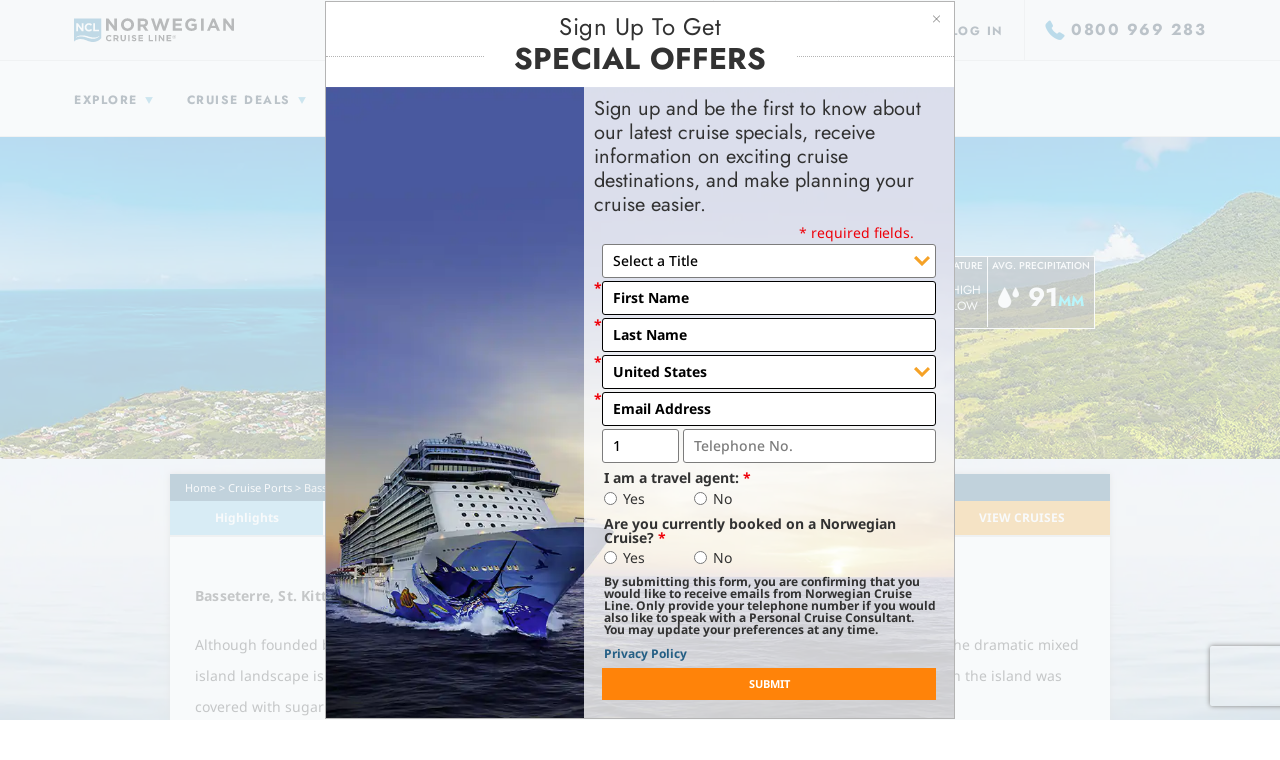

--- FILE ---
content_type: text/html;charset=utf-8
request_url: https://www.ncl.com/nz/en/port-of-call/cruises-to-basseterre
body_size: 20108
content:



<!DOCTYPE html>
<html lang="en-AU">
    <head>
    

<meta charset="utf-8">
<meta http-equiv="X-UA-Compatible" content="IE=edge">
<meta name="viewport" content="width=device-width, initial-scale=1, user-scalable=no"><script>
// akam-sw.js install script version 1.3.6
"serviceWorker"in navigator&&"find"in[]&&function(){var e=new Promise(function(e){"complete"===document.readyState||!1?e():(window.addEventListener("load",function(){e()}),setTimeout(function(){"complete"!==document.readyState&&e()},1e4))}),n=window.akamServiceWorkerInvoked,r="1.3.6";if(n)aka3pmLog("akam-setup already invoked");else{window.akamServiceWorkerInvoked=!0,window.aka3pmLog=function(){window.akamServiceWorkerDebug&&console.log.apply(console,arguments)};function o(e){(window.BOOMR_mq=window.BOOMR_mq||[]).push(["addVar",{"sm.sw.s":e,"sm.sw.v":r}])}var i="/akam-sw.js",a=new Map;navigator.serviceWorker.addEventListener("message",function(e){var n,r,o=e.data;if(o.isAka3pm)if(o.command){var i=(n=o.command,(r=a.get(n))&&r.length>0?r.shift():null);i&&i(e.data.response)}else if(o.commandToClient)switch(o.commandToClient){case"enableDebug":window.akamServiceWorkerDebug||(window.akamServiceWorkerDebug=!0,aka3pmLog("Setup script debug enabled via service worker message"),v());break;case"boomerangMQ":o.payload&&(window.BOOMR_mq=window.BOOMR_mq||[]).push(o.payload)}aka3pmLog("akam-sw message: "+JSON.stringify(e.data))});var t=function(e){return new Promise(function(n){var r,o;r=e.command,o=n,a.has(r)||a.set(r,[]),a.get(r).push(o),navigator.serviceWorker.controller&&(e.isAka3pm=!0,navigator.serviceWorker.controller.postMessage(e))})},c=function(e){return t({command:"navTiming",navTiming:e})},s=null,m={},d=function(){var e=i;return s&&(e+="?othersw="+encodeURIComponent(s)),function(e,n){return new Promise(function(r,i){aka3pmLog("Registering service worker with URL: "+e),navigator.serviceWorker.register(e,n).then(function(e){aka3pmLog("ServiceWorker registration successful with scope: ",e.scope),r(e),o(1)}).catch(function(e){aka3pmLog("ServiceWorker registration failed: ",e),o(0),i(e)})})}(e,m)},g=navigator.serviceWorker.__proto__.register;if(navigator.serviceWorker.__proto__.register=function(n,r){return n.includes(i)?g.call(this,n,r):(aka3pmLog("Overriding registration of service worker for: "+n),s=new URL(n,window.location.href),m=r,navigator.serviceWorker.controller?new Promise(function(n,r){var o=navigator.serviceWorker.controller.scriptURL;if(o.includes(i)){var a=encodeURIComponent(s);o.includes(a)?(aka3pmLog("Cancelling registration as we already integrate other SW: "+s),navigator.serviceWorker.getRegistration().then(function(e){n(e)})):e.then(function(){aka3pmLog("Unregistering existing 3pm service worker"),navigator.serviceWorker.getRegistration().then(function(e){e.unregister().then(function(){return d()}).then(function(e){n(e)}).catch(function(e){r(e)})})})}else aka3pmLog("Cancelling registration as we already have akam-sw.js installed"),navigator.serviceWorker.getRegistration().then(function(e){n(e)})}):g.call(this,n,r))},navigator.serviceWorker.controller){var u=navigator.serviceWorker.controller.scriptURL;u.includes("/akam-sw.js")||u.includes("/akam-sw-preprod.js")||u.includes("/threepm-sw.js")||(aka3pmLog("Detected existing service worker. Removing and re-adding inside akam-sw.js"),s=new URL(u,window.location.href),e.then(function(){navigator.serviceWorker.getRegistration().then(function(e){m={scope:e.scope},e.unregister(),d()})}))}else e.then(function(){window.akamServiceWorkerPreprod&&(i="/akam-sw-preprod.js"),d()});if(window.performance){var w=window.performance.timing,l=w.responseEnd-w.responseStart;c(l)}e.then(function(){t({command:"pageLoad"})});var k=!1;function v(){window.akamServiceWorkerDebug&&!k&&(k=!0,aka3pmLog("Initializing debug functions at window scope"),window.aka3pmInjectSwPolicy=function(e){return t({command:"updatePolicy",policy:e})},window.aka3pmDisableInjectedPolicy=function(){return t({command:"disableInjectedPolicy"})},window.aka3pmDeleteInjectedPolicy=function(){return t({command:"deleteInjectedPolicy"})},window.aka3pmGetStateAsync=function(){return t({command:"getState"})},window.aka3pmDumpState=function(){aka3pmGetStateAsync().then(function(e){aka3pmLog(JSON.stringify(e,null,"\t"))})},window.aka3pmInjectTiming=function(e){return c(e)},window.aka3pmUpdatePolicyFromNetwork=function(){return t({command:"pullPolicyFromNetwork"})})}v()}}();</script>
<script type="text/javascript" src="https://www.ncl.com/public/413bf56b88e114175d125d5bb02af596258f7f5efe1b"  ></script><script type="text/javascript">var mpOriginPath = "https%3A%2F%2Fwww.ncl.com%2Fport-of-call%2Fcruises-to-basseterre".replace(/^https?:..[^\/]+/, "");</script>
<title>Cruise To Basseterre, St. Kitts | Norwegian Cruise Line - NCL</title>
<!-- Document Head -->
<!-- GLOBAL DOCUMENT HEAD --> <!-- MS IE 11 Compatibility Warning Modal --> <script type="application/javascript"> let isIE11 = !!window.MSInputMethodContext && !!document.documentMode; if (isIE11) { document.writeln("<script type=\"application/javascript\" src=\"https://www.ncl.com/nz/en/assets/v1/scripts/ie11modal.js\"><\/script>"); } </script> <!-- Adobe Target Prefetch/Preconnect --> <script> var domainName = window.location.hostname.toLocaleLowerCase(); if (domainName !== "app.ncl.com") { /* this should not run in the "app" subdomain */ ;(function(win, doc, style, timeout) { var STYLE_ID = 'at-body-style'; function getParent() { return doc.getElementsByTagName('head')[0]; } function addStyle(parent, id, def) { if (!parent) { return; } var style = doc.createElement('style'); style.id = id; style.innerHTML = def; parent.appendChild(style); } function removeStyle(parent, id) { if (!parent) { return; } var style = doc.getElementById(id); if (!style) { return; } parent.removeChild(style); } addStyle(getParent(), STYLE_ID, style); setTimeout(function() { removeStyle(getParent(), STYLE_ID); }, timeout); }(window, document, "body {opacity: 0 !important}", 3000)); } </script> <script src="https://assets.adobedtm.com/dfde4cf50702/2d0361c04f74/launch-aee8fc520738.min.js"></script> <!-- END GLOBAL DOCUMENT HEAD -->



    <link rel="canonical" href="https://www.ncl.com/nz/en/port-of-call/cruises-to-basseterre"/>


    
        
            <meta name="description" content="Basseterre is the capital of the Caribbean island federation of Saint Kitts and Nevis. Founded by the French in 1627, St. Kitts is a very British paradise where cricket and tea are the norms.  Experience all this beautiful city has to offer on your next Caribbean Cruise on Norwegian Cruise Line. ">
        
    
        
            <meta name="google-site-verification" content="zmEerI4JfRG9tywRI0-S9YNgBJH_c2dWBSqayvFkuss">
        
    
        
            <meta name="y_key" content="0b6897a394df01c8">
        
    
        
            <meta name="keywords" content="Cruises to, St. Kitts, Basseterre, Caribbean cruises, Norwegian cruises">
        
    
        
            <meta name="msvalidate.01" content="57E348E355AAD2CEC75BE8667C13C0C3">
        
    



<script type="text/javascript">
    window.tealiumEnvironment = "prod";
    window.tealiumMain = "main";
     window.analyticsSiteCountry="nz"; window.analyticsPortName="basseterre, st. kitts"; window.analyticsSiteCatalystTag="on"; window.analyticsPageName="content: port: basseterre, st. kitts: overview"; window.analyticsCurrencyCode="NZD"; window.analyticsSiteLanguage="en";
</script>

<link rel="stylesheet" href="https://www.ncl.com/nz/en/static/styles/bootstrap.css?v=1768426029364" media="all">

<!--[if lte IE 10]>
<link rel="stylesheet" href="/static/styles/ie10in.css?v=1768426029364" media="all">
<![endif]-->



    <!--[if lte IE 9]>
<script type="text/javascript" src="/static/scripts/compatibility/ncl.ie9.compatibility.js?v=1768426029364"></script>
<![endif]-->
<!--[if lte IE 10]>
<script type="text/javascript" src="/static/scripts/compatibility/ncl.ie10.compatibility.js?v=1768426029364"></script>
<![endif]-->

<script type="text/javascript" src="https://www.ncl.com/nz/en/regional_settings.js?v=1768426029364"></script>

<script type="text/javascript" src="https://www.ncl.com/nz/en/static/scripts/ncl.bootstrap.libraries.js?v=1768426029364"></script>
<script type="text/javascript" src="https://www.ncl.com/nz/en/static/scripts/ncl.resources.js?v=1768426029364"></script>
<script type="text/javascript" src="https://www.ncl.com/nz/en/static/scripts/ncl.bootstrap.scripts.js"></script>





<script async type="text/javascript">var ftRandom = Math.random() * 1000000; document.write('<iframe style="position:absolute; visibility:hidden; width:1px; height:1px;" src="//servedby.flashtalking.com/container/1414;13281;1050;iframe/?spotName=NORW_Homepage&cachebuster=' + ftRandom + '"></iframe>');</script>

<script>
        /*
         Adding this because 110_app.js and 160_jquery_complete will fail if this property isn't available.
         This property was removed in from jquery in version 1.9. We are using a later version. Those scripts
         need to be updated to fail gracefully if the property doesn't exist.
         */
        try {
            $.browser = {} ;

            $(document).ready(function () {
                try {
                    $('a.sign-up-form' ).each(function() { //for the inside scoop referer
                        $(this).attr ('href', $ (this).attr ('href') + '?ref=' + window.location) ;
                    }) ;
                } catch(err){
                    if (console) console.log('error changing href');
                }
            }) ;
        } catch(err) {
            if (console) console.log('error attaching handler');
        }
</script>

    <!-- end imports from drupal -->

    
    <link rel="stylesheet" href="https://www.ncl.com/nz/en/assets/v1/styles/redesign.css?v=1768426029364" media="all">



    <script type="text/javascript" src="https://www.ncl.com/assets/v1/scripts/redesign.js?v=1768426029364"></script>


    <!--Favicon-->
<link rel="shortcut icon" type="image/png" href="https://www.ncl.com/static/images/favicon/favicon.png"/>
<link rel="icon" type="image/png" href="https://www.ncl.com/static/images/favicon/windows-icon-24x24.png"/>
<link rel="icon" type="image/png" href="https://www.ncl.com/static/images/favicon/windows-icon-32x32.png"/>
<link rel="apple-touch-icon" href="https://www.ncl.com/static/images/favicon/apple-touch-icon-128x128.png"/>
<link rel="apple-touch-icon" sizes="54x54" href="https://www.ncl.com/static/images/favicon/apple-touch-icon-54x54.png"/>
<link rel="apple-touch-icon" sizes="57x57" href="https://www.ncl.com/static/images/favicon/apple-touch-icon-57x57.png"/>
<link rel="apple-touch-icon" sizes="72x72" href="https://www.ncl.com/static/images/favicon/apple-touch-icon-72x72.png"/>
<link rel="apple-touch-icon" sizes="114x114" href="https://www.ncl.com/static/images/favicon/apple-touch-icon-114x114.png"/>
<link rel="apple-touch-icon" sizes="128x128" href="https://www.ncl.com/static/images/favicon/apple-touch-icon-128x128.png"/>

</script>

    
<link rel="stylesheet" type="text/css" mpdisurl href="https://www.ncl.com/au/en/mp/custom_CSS/mpCSS.css"/>

<meta name="msvalidate.01" content="2FB9A4CAD72E83F1C322DF82C754613C"/>
<meta name="google-site-verification" content="JrmteJQfbnT0WbzFwa_xtTcHktd1zaSqV-JvA68URfs"/>

<script>(window.BOOMR_mq=window.BOOMR_mq||[]).push(["addVar",{"rua.upush":"false","rua.cpush":"true","rua.upre":"false","rua.cpre":"false","rua.uprl":"false","rua.cprl":"false","rua.cprf":"false","rua.trans":"SJ-c7a21b03-8680-42fe-ae35-44c6b1bcbec2","rua.cook":"false","rua.ims":"false","rua.ufprl":"false","rua.cfprl":"false","rua.isuxp":"false","rua.texp":"norulematch","rua.ceh":"false","rua.ueh":"false","rua.ieh.st":"0"}]);</script>
<script>!function(){function o(n,i){if(n&&i)for(var r in i)i.hasOwnProperty(r)&&(void 0===n[r]?n[r]=i[r]:n[r].constructor===Object&&i[r].constructor===Object?o(n[r],i[r]):n[r]=i[r])}try{var n=decodeURIComponent("%7B%0A%20%20%20%20%20%22ResourceTiming%22%3A%7B%0A%20%20%20%20%20%20%20%20%20%20%20%20%20%20%20%20%22comment%22%3A%20%22Clear%20RT%20Buffer%20on%20mPulse%20beacon%22%2C%0A%20%20%20%20%20%20%20%20%20%20%20%20%20%20%20%20%22clearOnBeacon%22%3A%20true%0A%20%20%20%20%20%7D%2C%0A%20%20%20%20%20%22AutoXHR%22%3A%7B%0A%20%20%20%20%20%20%20%20%20%20%20%20%20%20%20%20%22comment%22%3A%20%22Monitor%20XHRs%20requested%20using%20FETCH%22%2C%0A%20%20%20%20%20%20%20%20%20%20%20%20%20%20%20%20%22monitorFetch%22%3A%20true%2C%0A%20%20%20%20%20%20%20%20%20%20%20%20%20%20%20%20%22comment%22%3A%20%22Start%20Monitoring%20SPAs%20from%20Click%22%2C%0A%20%20%20%20%20%20%20%20%20%20%20%20%20%20%20%20%22spaStartFromClick%22%3A%20true%0A%20%20%20%20%20%7D%2C%0A%20%20%20%20%20%22PageParams%22%3A%7B%0A%20%20%20%20%20%20%20%20%20%20%20%20%20%20%20%20%22comment%22%3A%20%22Monitor%20all%20SPA%20XHRs%22%2C%0A%20%20%20%20%20%20%20%20%20%20%20%20%20%20%20%20%22spaXhr%22%3A%20%22all%22%0A%20%20%20%20%20%7D%0A%7D%20");if(n.length>0&&window.JSON&&"function"==typeof window.JSON.parse){var i=JSON.parse(n);void 0!==window.BOOMR_config?o(window.BOOMR_config,i):window.BOOMR_config=i}}catch(r){window.console&&"function"==typeof window.console.error&&console.error("mPulse: Could not parse configuration",r)}}();</script>
                              <script>!function(e){var n="https://s.go-mpulse.net/boomerang/";if("False"=="True")e.BOOMR_config=e.BOOMR_config||{},e.BOOMR_config.PageParams=e.BOOMR_config.PageParams||{},e.BOOMR_config.PageParams.pci=!0,n="https://s2.go-mpulse.net/boomerang/";if(window.BOOMR_API_key="TCZKH-A3E5K-R7UEE-8AYTU-FWV9Y",function(){function e(){if(!o){var e=document.createElement("script");e.id="boomr-scr-as",e.src=window.BOOMR.url,e.async=!0,i.parentNode.appendChild(e),o=!0}}function t(e){o=!0;var n,t,a,r,d=document,O=window;if(window.BOOMR.snippetMethod=e?"if":"i",t=function(e,n){var t=d.createElement("script");t.id=n||"boomr-if-as",t.src=window.BOOMR.url,BOOMR_lstart=(new Date).getTime(),e=e||d.body,e.appendChild(t)},!window.addEventListener&&window.attachEvent&&navigator.userAgent.match(/MSIE [67]\./))return window.BOOMR.snippetMethod="s",void t(i.parentNode,"boomr-async");a=document.createElement("IFRAME"),a.src="about:blank",a.title="",a.role="presentation",a.loading="eager",r=(a.frameElement||a).style,r.width=0,r.height=0,r.border=0,r.display="none",i.parentNode.appendChild(a);try{O=a.contentWindow,d=O.document.open()}catch(_){n=document.domain,a.src="javascript:var d=document.open();d.domain='"+n+"';void(0);",O=a.contentWindow,d=O.document.open()}if(n)d._boomrl=function(){this.domain=n,t()},d.write("<bo"+"dy onload='document._boomrl();'>");else if(O._boomrl=function(){t()},O.addEventListener)O.addEventListener("load",O._boomrl,!1);else if(O.attachEvent)O.attachEvent("onload",O._boomrl);d.close()}function a(e){window.BOOMR_onload=e&&e.timeStamp||(new Date).getTime()}if(!window.BOOMR||!window.BOOMR.version&&!window.BOOMR.snippetExecuted){window.BOOMR=window.BOOMR||{},window.BOOMR.snippetStart=(new Date).getTime(),window.BOOMR.snippetExecuted=!0,window.BOOMR.snippetVersion=12,window.BOOMR.url=n+"TCZKH-A3E5K-R7UEE-8AYTU-FWV9Y";var i=document.currentScript||document.getElementsByTagName("script")[0],o=!1,r=document.createElement("link");if(r.relList&&"function"==typeof r.relList.supports&&r.relList.supports("preload")&&"as"in r)window.BOOMR.snippetMethod="p",r.href=window.BOOMR.url,r.rel="preload",r.as="script",r.addEventListener("load",e),r.addEventListener("error",function(){t(!0)}),setTimeout(function(){if(!o)t(!0)},3e3),BOOMR_lstart=(new Date).getTime(),i.parentNode.appendChild(r);else t(!1);if(window.addEventListener)window.addEventListener("load",a,!1);else if(window.attachEvent)window.attachEvent("onload",a)}}(),"350".length>0)if(e&&"performance"in e&&e.performance&&"function"==typeof e.performance.setResourceTimingBufferSize)e.performance.setResourceTimingBufferSize(350);!function(){if(BOOMR=e.BOOMR||{},BOOMR.plugins=BOOMR.plugins||{},!BOOMR.plugins.AK){var n="true"=="true"?1:0,t="",a="bu5fhsqxezhcs2lpoyfa-f-7eb1109b7-clientnsv4-s.akamaihd.net",i="false"=="true"?2:1,o={"ak.v":"39","ak.cp":"792180","ak.ai":parseInt("225862",10),"ak.ol":"0","ak.cr":8,"ak.ipv":4,"ak.proto":"h2","ak.rid":"253ea250","ak.r":45721,"ak.a2":n,"ak.m":"x","ak.n":"essl","ak.bpcip":"13.58.83.0","ak.cport":50310,"ak.gh":"23.33.25.7","ak.quicv":"","ak.tlsv":"tls1.3","ak.0rtt":"","ak.0rtt.ed":"","ak.csrc":"-","ak.acc":"","ak.t":"1768912394","ak.ak":"hOBiQwZUYzCg5VSAfCLimQ==3h8y0+wu9R0HSjEoj2wgXO3An1H3QN5O8U/rU6x71eQ/IeaDy6F2J0tqkHYKBYw+QON/OF03yE4+D2nobwsfMIUQyEr3nZ8uBMKRk3M/P6P6Z6G9lAyMH/8we+MOJgzYeqhu/iq9SvvSkxv1MD16bTO4s5dECcV6PNcuW+5Aq/+okzL8HDAG5u6+5nShE5UKZssLtoPdgrg5EGzxJIcMTH88Bud8bzY54YiKU2tUzCjzR4Iuek8KkdUbp1ZaFzuxa8IClSEN3YK+XyZPlp/g9JqQMwu7vHjhf5NBW09S/Qj2jv06c6P0qBWsyVMNbrFPEtIzu03qoXzdZaR8YMEtBsnoncjLAQskKa2UivE0tc8go/EytVHOfOfNyvUVVBzmHt3ny7Unfs2RqPnaneW4K4mIdwT1M+bsjyaMoyPGDRg=","ak.pv":"775","ak.dpoabenc":"","ak.tf":i};if(""!==t)o["ak.ruds"]=t;var r={i:!1,av:function(n){var t="http.initiator";if(n&&(!n[t]||"spa_hard"===n[t]))o["ak.feo"]=void 0!==e.aFeoApplied?1:0,BOOMR.addVar(o)},rv:function(){var e=["ak.bpcip","ak.cport","ak.cr","ak.csrc","ak.gh","ak.ipv","ak.m","ak.n","ak.ol","ak.proto","ak.quicv","ak.tlsv","ak.0rtt","ak.0rtt.ed","ak.r","ak.acc","ak.t","ak.tf"];BOOMR.removeVar(e)}};BOOMR.plugins.AK={akVars:o,akDNSPreFetchDomain:a,init:function(){if(!r.i){var e=BOOMR.subscribe;e("before_beacon",r.av,null,null),e("onbeacon",r.rv,null,null),r.i=!0}return this},is_complete:function(){return!0}}}}()}(window);</script></head>
    <body ng-app="NCLApp" ng-cloak>
         <div class="redesign"><script type="application/ld+json">
{
  "@context": "http://schema.org",
  "@type": "BreadcrumbList",
  "itemListElement": [{
    "@type": "ListItem",
    "position": 1,
    "item": {
      "@id": "https://www.ncl.com/nz/en",
      "name": "Norwegian Cruise Line"
    }
},{
    "@type": "ListItem",
    "position": 2,
    "item": {
      "@id": "https://www.ncl.com/nz/en/port-of-call",
      "name": "Port of call"
    }
},{
    "@type": "ListItem",
    "position": 3,
    "item": {
      "@id": "https://www.ncl.com/nz/en/port-of-call/cruises-to-basseterre",
      "name": "Cruises to basseterre"
    }
}]
}
</script><header id="header" class="js-header header" data-analytics-region="utility_header" ng-app="NCLTransitionApp" ng-controller="FavoritesBrowseCtrl" data-header="default"><!--m106--><!-- m5 --><section class="m5 bg-dark -bg-dark wrapper hide"><div class="container"><div class="m5_header"><a class="close -small" href="#" title="Close" aria-label="Close"></a></div><div class="m5_body paragraph-serif-3">This website uses cookies. By continuing to browse the site you agree to our use of cookies. To find out more, please <a class="linkText -large" href="https://www.ncl.com/nz/en/uk/en/about-us/privacy-policy/cookies" title="Click Here" aria-label="Click Here" target="_blank">Click Here</a></div></div></section><!-- m4 --><section class="m4 bg-dark -bg-dark" style="display: none"><div class="wrapper"><div class="container"><div class="m4_body"><ul id="alerts" class="listing"></ul></div><div class="m4_aside"><a class="link-1 icon-plus-less collapsed" href="#" data-toggle="collapse" data-target=".multi-collapse" aria-expanded="false" type="button" aria-controls="alerts" title="More Info" aria-label="More Info">More Info</a></div></div></div></section><!-- header mobile --><section class="header_mobile visible-xs"><div class="header_mobile_utility"><div class="header_mobile_mainUtility"><div class="wrapper"><div class="container"><div class="row align-items-center justify-content-between"><div class="col -side"><ul class="listing -pipeRight"><li class="listing_item"><a class="pipeWrap-sm" href="#" title="Main menu" aria-label="Main menu" data-js="header-menu-open" data-frozen-open="frozen-xs"><i class="nis-bars"></i></a></li></ul></div><div class="col-auto"><!-- c1 --><div class="c1"><a class="c1_link" mpdisurl href="/nz/en/" title="Norwegian Cruise Line" aria-label="Norwegian Cruise Line"><img class="c1_image" src="https://www.ncl.com/assets/v1/images/logos/logo-ncl-shield.svg" alt="Norwegian Cruise Line"></a></div></div><div class="col -side"><ul class="listing -pipeLeft"><li class="listing_item" data-js="login-item"><a class="link-2 pipeWrap-sm" href="https://www.ncl.com/nz/en/login" title="Log in" aria-label="Log in" data-js="login">Log in</a></li><li class="listing_item hide" data-js="login-item"><a class="pipeWrap-sm" href="#" title="My NCL" aria-label="My NCL" data-js="open-account"><!-- e25 --><div class="e25 -variant-1" data-initials="" data-js="logged-in-initials"><figure class="e25_figure hide"><img src="https://www.ncl.com/assets/v1/images/user/profile.jpg" alt="User Picture"></figure></div></a></li><li class="listing_item -mobile"><a class="linkNav -variant-1 pipeWrap-sm" href="tel:0800 969 283" title="Phone number" aria-label="Phone number" data-phoneattribute="default"><i class="linkNav_icon nis-phone-on visible-lg"></i><i class="linkNav_icon nis-phone-off hidden-lg"></i><span class="linkNav_number visible-lg">0800 969 283</span></a><a class="linkNav -variant-1 pipeWrap-sm hide" href="tel:+1-855-577-9489" title="Phone number" aria-label="Phone number" data-phoneattribute="nextJump"><i class="linkNav_icon nis-phone-on visible-lg"></i><i class="linkNav_icon nis-phone-off hidden-lg"></i><span class="linkNav_number visible-lg">1-855-577-9489</span></a><a class="linkNav -variant-1 pipeWrap-sm hide" href="tel:+1-877-288-3037" title="Phone number" aria-label="Phone number" data-phoneattribute="penn"><i class="linkNav_icon nis-phone-on visible-lg"></i><i class="linkNav_icon nis-phone-off hidden-lg"></i><span class="linkNav_number visible-lg">1-877-288-3037</span></a><a class="linkNav -variant-1 pipeWrap-sm hide" href="tel:+1-877-288-3037" title="Phone number" aria-label="Phone number" data-phoneattribute="caesar"><i class="linkNav_icon nis-phone-on visible-lg"></i><i class="linkNav_icon nis-phone-off hidden-lg"></i><span class="linkNav_number visible-lg">1-877-288-3037</span></a><a class="linkNav -variant-1 pipeWrap-sm hide" href="tel:+1-877-474-2969" title="Phone number" aria-label="Phone number" data-phoneattribute="social"><i class="linkNav_icon nis-phone-on visible-lg"></i><i class="linkNav_icon nis-phone-off hidden-lg"></i><span class="linkNav_number visible-lg">1-877-474-2969</span></a></li></ul></div></div></div></div></div></div></section><section class="header_desktop" data-js="header-desktop freeze"><div class="header_desktop_wrapper"><!--c230--><div class="c230 visible-xs"><div class="c230_header -left"><a class="c230_close" href="#" title="Close" aria-label="Close" data-js="header-menu-close"></a></div></div><div class="header_utility"><div class="mainUtility"><div class="wrapper"><div class="container"><div class="row align-items-center justify-content-between"><div class="col-auto hidden-xs"><!-- c1 --><div class="c1"><a class="c1_link" mpdisurl href="/nz/en/" title="Norwegian Cruise Line" aria-label="Norwegian Cruise Line"><img class="c1_image" src="https://www.ncl.com/assets/v1/images/logos/logo-ncl-black.svg" alt="Norwegian Cruise Line"></a></div></div><div class="col align-self-stretch"><!-- m15 --><section class="m15 -expandable" data-js="auto-close"><div class="m15_wrap"><!-- c13 --><div class="c13"><div class="c13_header visible-xs"><!--c230--><div class="c230 -variant-16"><div class="c230_header -left"><a class="c230_close" href="#" title="Close" aria-label="Close" data-js="close" data-frozen-close="frozen-xs"></a></div></div></div><div class="c13_body"><!-- c19 --><div class="c19"><div class="c19_header"><!-- e2 --><div class="e2"><div class="e2_icon"><i class="nis-search"></i></div><div class="e2_field"><div class="input-group"><input type="text" class="form-control" placeholder="Search NCL.com" v-model="searchTerm" ref="searchTermInput" autocomplete="off"></div></div></div></div><div class="c19_body"><div class="c19_results"><div class="c19_results_block"><!-- e4 --><div class="e4"><ul class="listing"><li class="listing_item"><a class="e4_link" href="#" title="11 Reasons to Cruise to Alaska this Summer | NCL Travel Blog" aria-label="11 Reasons to Cruise to Alaska this Summer<!-- mp_trans remove 54 --> | <!-- mp_trans remove 54 -->NCL Travel Blog">11-Reasons to Cruise to Alaska this Summer | NCL Travel Blog</a></li><li class="listing_item"><a class="e4_link" href="#" title="14-Day Authentic Alaska - Northbound Cruise Tour | Norwegian Cruise Line" aria-label="14-Day Authentic Alaska - Northbound Cruisetour<!-- mp_trans remove 54 --> | <!-- mp_trans remove 54 -->Norwegian Cruise Line">14-Day Authentic Alaska - Northbound Cruisetour | Norwegian Cruise Line</a></li><li class="listing_item"><a class="e4_link" href="#" title="14-Day Authentic Alaska - Southbound Cruise Tour | Deck Plans | Norwegian Cruise Line" aria-label="14-Day Authentic Alaska - Southbound Cruisetour<!-- mp_trans remove 54 --> | <!-- mp_trans remove 54 -->Deck Plans<!-- mp_trans remove 54 --> | <!-- mp_trans remove 54 -->Norwegian Cruise Line">14-Day Authentic Alaska - Southbound Cruise Tour | Deck Plans | Norwegian Cruise Line</a></li><li class="listing_item"><a class="e4_link" href="#" title="20-Day Transpacific from Tokyo (Yokohama) &amp; Alaska | Norwegian Cruise Line" aria-label="20-Day Transpacific from Tokyo (Yokohama) & Alaska<!-- mp_trans remove 54 --> | <!-- mp_trans remove 54 -->Norwegian Cruise Line">20-Day Transpacific from Tokyo (Yokohama) & Alaska | Norwegian Cruise Line</a></li><li class="listing_item"><a class="e4_link" href="#" title="11 Reasons to Cruise to Alaska this Summer | NCL Travel Blog" aria-label="11 Reasons to Cruise to Alaska this Summer<!-- mp_trans remove 54 --> | <!-- mp_trans remove 54 -->NCL Travel Blog">11 Reasons to Cruise to Alaska this Summer | NCL Travel Blog</a></li><li class="listing_item"><a class="e4_link" href="#" title="14-Day Authentic Alaska - Northbound Cruise Tour | Norwegian Cruise Line" aria-label="14-Day Authentic Alaska - Northbound Cruisetour<!-- mp_trans remove 54 --> | <!-- mp_trans remove 54 -->Norwegian Cruise Line">14-Day Authentic Alaska - Northbound Cruisetour | Norwegian Cruise Line</a></li><li class="listing_item"><a class="e4_link" href="#" title="14-Day Authentic Alaska - Southbound Cruise Tour | Deck Plans | Norwegian Cruise Line" aria-label="14-Day Authentic Alaska - Southbound Cruisetour<!-- mp_trans remove 54 --> | <!-- mp_trans remove 54 -->Deck Plans<!-- mp_trans remove 54 --> | <!-- mp_trans remove 54 -->Norwegian Cruise Line">14-Day Authentic Alaska - Southbound Cruise Tour | Deck Plans | Norwegian Cruise Line</a></li><li class="listing_item"><a class="e4_link" href="#" title="20-Day Transpacific from Tokyo (Yokohama) &amp; Alaska | Norwegian Cruise Line" aria-label="20-Day Transpacific from Tokyo (Yokohama) & Alaska<!-- mp_trans remove 54 --> | <!-- mp_trans remove 54 -->Norwegian Cruise Line">20-Day Transpacific from Tokyo (Yokohama) & Alaska | Norwegian Cruise Line</a></li><li class="listing_item"><a class="e4_link" href="#" title="11 Reasons to Cruise to Alaska this Summer | NCL Travel Blog" aria-label="11 Reasons to Cruise to Alaska this Summer<!-- mp_trans remove 54 --> | <!-- mp_trans remove 54 -->NCL Travel Blog">11 Reasons to Cruise to Alaska this Summer | NCL Travel Blog</a></li><li class="listing_item"><a class="e4_link" href="#" title="14-Day Authentic Alaska - Northbound Cruise Tour | Norwegian Cruise Line" aria-label="14-Day Authentic Alaska - Northbound Cruisetour<!-- mp_trans remove 54 --> | <!-- mp_trans remove 54 -->Norwegian Cruise Line">14-Day Authentic Alaska - Northbound Cruisetour | Norwegian Cruise Line</a></li><li class="listing_item"><a class="e4_link" href="#" title="14-Day Authentic Alaska - Southbound Cruise Tour | Deck Plans | Norwegian Cruise Line" aria-label="14-Day Authentic Alaska - Southbound Cruisetour<!-- mp_trans remove 54 --> | <!-- mp_trans remove 54 -->Deck Plans<!-- mp_trans remove 54 --> | <!-- mp_trans remove 54 -->Norwegian Cruise Line">14-Day Authentic Alaska - Southbound Cruise Tour | Deck Plans | Norwegian Cruise Line</a></li><li class="listing_item"><a class="e4_link" href="#" title="20-Day Transpacific from Tokyo (Yokohama) &amp; Alaska | Norwegian Cruise Line" aria-label="20-Day Transpacific from Tokyo (Yokohama) & Alaska<!-- mp_trans remove 54 --> | <!-- mp_trans remove 54 -->Norwegian Cruise Line">20-Day Transpacific from Tokyo (Yokohama) & Alaska | Norwegian Cruise Line</a></li></ul></div></div></div></div></div></div><div class="c13_footer"><!-- c20 --><div class="c20 "><div class="row flex-fill align-items-center"><div class="col-auto order-3 flex-fill"><ul class="listing"><li class="listing_item"><a class="link-2" href="#" title="View All Results" aria-label="View All Results" data-js="viewAllNCLSearchResults">View All Results</a></li></ul></div></div></div></div></div></div></section></div><div class="col-md-auto"><ul class="listing -pipeLeft"><li class="listing_item" data-js="header-util-search"><a class="linkNav pipeWrap-lg" href="#" title="Search" aria-label="Search" data-js="toggle-siteSearch"><i class="linkNav_icon nis-search"></i></a></li><li class="listing_item"><a class="linkNav pipeWrap-lg" href="#" title="Favorites" aria-label="Favorites" ng-click="toggleFavorites($event)"><i class="linkNav_icon icon-favorite" ng-class="{ '-active': getTotalFavorites() + getTotalItineraries() > 0 }"></i></a></li><li class="listing_item hide" title="My Reservations" aria-label="My Reservations" data-js="logged-in-suitcase"><a class="linkNav pipeWrap-lg" href="#" data-js="logged-in-suitcase-link"><i class="linkNav_icon icon-suitcase" data-js="logged-in-suitcase-icon"></i></a></li><li class="listing_item hide" data-js="logged-in"><div class="drophover"><a class="linkNav pipeWrap-lg -icon" href="#" title="My NCL" aria-label="My NCL"><i class="linkNav_icon nis-user"></i><span>My NCL</span></a><div class="drophover_menu -right"><div class="drophover_menu_wrap"><!--c230--><div class="c230 -variant-16 visible-xs"><div class="c230_header -left"><a class="c230_close" href="#" title="Close" aria-label="Close" data-js="drophover-close"></a></div></div><!-- c11 --><div class="c11"><div class="c11_header"><div class="c11_header_item" data-cs-mask><a class="c11_avatar" href="#" title="User Picture" aria-label="User Picture" data-js="logged-in-initials logged-in-view-account"><span class="sr-only"></span></a></div><div class="c11_header_item"><span class="headline-7 -variant-1" data-js="logged-in-first-name" data-cs-encrypt></span></div><div class="c11_header_item" data-loyalty-program="NCLU BACHELOR&#39;S" style="display: none"><!--e133--><div class="e133 -important -variant-1"><span class="e133_text text-type-4 text-bold text-size-2 text-uppercase text-spacing-2 text-blue">Nclu Bachelor's</span></div></div><div class="c11_header_item" data-loyalty-program="TEAM MEMBER" style="display: none"><!--e133--><div class="e133 -important -variant-1"><span class="e133_text text-type-4 text-bold text-size-2 text-uppercase text-spacing-2 text-blue">Team Member</span></div></div><div class="c11_header_item" data-loyalty-program="FRIENDS/FAMILY" style="display: none"><!--e133--><div class="e133 -important -variant-1"><span class="e133_text text-type-4 text-bold text-size-2 text-uppercase text-spacing-2 text-blue">Friends and Family</span></div></div><div class="c11_header_item" data-loyalty-program="FF LVL 1" style="display: none"><!--e133--><div class="e133 -important -variant-1"><span class="e133_text text-type-4 text-bold text-size-2 text-uppercase text-spacing-2 text-blue">Friends and Family</span></div></div><div class="c11_header_item" data-loyalty-program="FF LVL 2" style="display: none"><!--e133--><div class="e133 -important -variant-1"><span class="e133_text text-type-4 text-bold text-size-2 text-uppercase text-spacing-2 text-blue">Friends and Family</span></div></div><div class="c11_header_item" data-loyalty-program="MILITARY" style="display: none"><!--e133--><div class="e133 -success -variant-1"><span class="e133_text text-type-4 text-bold text-size-2 text-uppercase text-spacing-2 text-blue">Military Appreciation</span></div></div><div class="c11_header_item" data-loyalty-program="TEACHER" style="display: none"><!--e133--><div class="e133 -success -variant-1"><span class="e133_text text-type-4 text-bold text-size-2 text-uppercase text-spacing-2 text-blue">Teacher Appreciation</span></div></div><div class="c11_header_item" data-loyalty-program="NCLU ASSOCIATE" style="display: none"><!--e133--><div class="e133 -important -variant-1"><span class="e133_text text-type-4 text-bold text-size-2 text-uppercase text-spacing-2 text-blue">Nclu Associate</span></div></div><div class="c11_header_item" data-loyalty-program="NCLU MASTER&#39;S" style="display: none"><!--e133--><div class="e133 -important -variant-1"><span class="e133_text text-type-4 text-bold text-size-2 text-uppercase text-spacing-2 text-blue">Nclu Master's</span></div></div><div class="c11_header_item" data-loyalty-program="NCLU PH.D." style="display: none"><!--e133--><div class="e133 -important -variant-1"><span class="e133_text text-type-4 text-bold text-size-2 text-uppercase text-spacing-2 text-blue">Nclu Ph.D.</span></div></div><div class="c11_header_item" data-loyalty-program="FIRST TIMER" style="display: none"><!--e133--><div class="e133 -important -variant-1"><span class="e133_text text-type-4 text-bold text-size-2 text-uppercase text-spacing-2 text-blue">First Timer</span></div></div><div class="c11_header_item" data-loyalty-program="BRONZE" style="display: none"><!--e133--><div class="e133 -important -variant-1"><span class="e133_text text-type-4 text-bold text-size-2 text-uppercase text-spacing-2 text-blue">Bronze</span></div></div><div class="c11_header_item" data-loyalty-program="SILVER" style="display: none"><!--e133--><div class="e133 -important -variant-1"><span class="e133_text text-type-4 text-bold text-size-2 text-uppercase text-spacing-2 text-blue">Silver</span></div></div><div class="c11_header_item" data-loyalty-program="GOLD" style="display: none"><!--e133--><div class="e133 -important -variant-1"><span class="e133_text text-type-4 text-bold text-size-2 text-uppercase text-spacing-2 text-blue">Gold</span></div></div><div class="c11_header_item" data-loyalty-program="PLATINUM" style="display: none"><!--e133--><div class="e133 -important -variant-1"><span class="e133_text text-type-4 text-bold text-size-2 text-uppercase text-spacing-2 text-blue">Platinum</span></div></div><div class="c11_header_item" data-loyalty-program="SAPPHIRE" style="display: none"><!--e133--><div class="e133 -important -variant-1"><span class="e133_text text-type-4 text-bold text-size-2 text-uppercase text-spacing-2 text-blue">Sapphire</span></div></div><div class="c11_header_item" data-loyalty-program="DIAMOND" style="display: none"><!--e133--><div class="e133 -important -variant-1"><span class="e133_text text-type-4 text-bold text-size-2 text-uppercase text-spacing-2 text-blue">Diamond</span></div></div><div class="c11_header_item" data-loyalty-program="AMBASSADOR" style="display: none"><!--e133--><div class="e133 -important -variant-1"><span class="e133_text text-type-4 text-bold text-size-2 text-uppercase text-spacing-2 text-blue">Ambassador</span></div></div><div class="c11_header_item" data-loyalty-program="SPECIAL FARES" style="display: none"><!--e133--><div class="e133 -important -variant-1"><span class="e133_text text-type-4 text-bold text-size-2 text-uppercase text-spacing-2 text-blue">Special Fares</span></div></div><div class="c11_header_item" data-loyalty-program="FF LVL 3" style="display: none"><!--e133--><div class="e133 -important -variant-1"><span class="e133_text text-type-4 text-bold text-size-2 text-uppercase text-spacing-2 text-blue">Friends and Family</span></div></div><div class="c11_header_item" data-loyalty-program="PAST GUEST" style="display: none"><!--e133--><div class="e133 -important -variant-1"><span class="e133_text text-type-4 text-bold text-size-2 text-uppercase text-spacing-2 text-blue">Past Guest</span></div></div><div class="c11_header_item" data-loyalty-program="MILITARY WITH FRIENDS & FAMILY" style="display: none"><!--e133--><div class="e133 -important -variant-1"><span class="e133_text text-type-4 text-bold text-size-2 text-uppercase text-spacing-2 text-blue">Military Appreciation With Friends & Family</span></div></div><div class="c11_header_item" data-loyalty-program="MILITARY WITH TEAM MEMBER" style="display: none"><!--e133--><div class="e133 -important -variant-1"><span class="e133_text text-type-4 text-bold text-size-2 text-uppercase text-spacing-2 text-blue">Military Appreciation With Team Member</span></div></div><div class="c11_header_item" data-loyalty-program="TEAM MEMBER WITH FRIENDS & FAMILY" style="display: none"><!--e133--><div class="e133 -important -variant-1"><span class="e133_text text-type-4 text-bold text-size-2 text-uppercase text-spacing-2 text-blue">Team Member With Friends & Family</span></div></div><div class="c11_header_item" data-loyalty-program="MILITARY WITH TEAM MEMBER AND FRIENDS & FAMILY" style="display: none"><!--e133--><div class="e133 -important -variant-1"><span class="e133_text text-type-4 text-bold text-size-2 text-uppercase text-spacing-2 text-blue">Military Appreciation With Team Member And Friends & Family</span></div></div><div class="c11_header_item" data-loyalty-program="TEACHER WITH MILITARY APPRECIATION" style="display: none"><!--e133--><div class="e133 -important -variant-1"><span class="e133_text text-type-4 text-bold text-size-2 text-uppercase text-spacing-2 text-blue">Teacher Appreciation With Military Appreciation</span></div></div><div class="c11_header_item" data-loyalty-program="TEACHER WITH TEAM MEMBER AND FRIENDS & FAMILY" style="display: none"><!--e133--><div class="e133 -important -variant-1"><span class="e133_text text-type-4 text-bold text-size-2 text-uppercase text-spacing-2 text-blue">Teacher Appreciation With Team Member And Friends & Family</span></div></div><div class="c11_header_item" data-loyalty-program="TEACHER WITH TEAM MEMBER" style="display: none"><!--e133--><div class="e133 -important -variant-1"><span class="e133_text text-type-4 text-bold text-size-2 text-uppercase text-spacing-2 text-blue">Teacher Appreciation With Team Member</span></div></div><div class="c11_header_item"><a class="linkItem" href="#" title="View Account" aria-label="View Account" data-js="logged-in-view-account">View Account</a></div><div class="c11_header_item"><div class="paragraph" data-js="logged-in-latitudes" data-cs-encrypt></div></div></div><div class="c11_body"><ul class="listing -block"><li class="listing_item"><a class="linkItem" href="#" title="Profile" aria-label="Profile" data-js="logged-in-view-profile">Profile</a></li><li class="listing_item"><a class="linkItem" href="#" title="Preferences" aria-label="Preferences" data-js="logged-in-view-preferences">Preferences</a></li><li class="listing_item"><a class="linkItem" href="#" title="Latitudes Rewards" aria-label="Latitudes Rewards" data-js="logged-in-view-latitudes">Latitudes Rewards</a></li><li class="listing_item hide"><a class="linkItem" href="#" title="Messages" aria-label="Messages">Messages<span class="badge" data-js="logged-in-messages"></span></a></li><li class="listing_item"><a class="linkItem" href="#" title="Log Out" aria-label="Log Out" data-js="logged-in-logout">Log Out</a></li></ul></div></div></div></div></div></li><li class="listing_item" data-js="logged-out"><div class="loginSection"><div class="loginSection_list"><ul class="listing -pipeCenter"><li class="listing_item"><a class="linkNav" href="https://www.ncl.com/nz/en/register" title="Register" aria-label="Register" data-js="register">Register</a></li><li class="listing_item"><a class="linkNav" href="https://www.ncl.com/nz/en/login" title="Log in" aria-label="Log in" data-js="login">Log in</a></li></ul></div><div class="loginSection_tooltip"><!--c711--><div class="c711 -variant-1 hide"><div class="c711_close"><a class="c711_close_link close" href="#" title="Close" aria-label="Close" data-js="close-login"></a></div><div class="c711_header"><span class="label-2 text-cool-grey-80">Log in to access:</span></div><div class="c711_body"><ul class="listing"><li class="listing_item"><!--e82--><div class="e82 -variant-5"><div class="e82_icon nis-check"></div><div class="e82_text"><span class="paragraph-serif-3 -variant-2 text-navy-70">Special Offers</span></div></div></li><li class="listing_item"><!--e82--><div class="e82 -variant-5"><div class="e82_icon nis-check"></div><div class="e82_text"><span class="paragraph-serif-3 -variant-2 text-navy-70">Personalised Recommendations</span></div></div></li><li class="listing_item"><!--e82--><div class="e82 -variant-5"><div class="e82_icon nis-check"></div><div class="e82_text"><span class="paragraph-serif-3 -variant-2 text-navy-70">Make reservations before you cruise</span></div></div></li><li class="listing_item"><!--e82--><div class="e82 -variant-5"><div class="e82_icon nis-check"></div><div class="e82_text"><span class="paragraph-serif-3 -variant-2 text-navy-70">Much more!</span></div></div></li></ul></div><div class="c711_aside"><div class="c711_aside_block"><a class="btn btn-primary" href="https://www.ncl.com/nz/en/login" title="Log in today" aria-label="Log in today" data-js="cta-login">Log in today</a></div><div class="c711_aside_block"><div class="c711_aside_text"><!-- e84 --><div class="e84 -rtl"><div class="e84_aside"><a class="link-2" href="https://www.ncl.com/nz/en/register" title="REGISTER" aria-label="REGISTER" data-js="cta-register">REGISTER</a></div><div class="e84_subtitle"><span class="paragraph-serif-4">Don't have an account?</span></div></div></div></div></div></div></div></div></li><li class="listing_item hidden-xs"><a class="linkNav -variant-1 -icon pipeWrap-lg" href="tel:0800 969 283" title="Phone number" aria-label="Phone number" data-phoneattribute="default"><i class="linkNav_icon nis-phone-on visible-lg"></i><i class="linkNav_icon nis-phone-off hidden-lg"></i><span class="linkNav_number visible-lg">0800 969 283</span></a><a class="linkNav -variant-1 -icon pipeWrap-lg hide" href="tel:+1-855-577-9489" title="Phone number" aria-label="Phone number" data-phoneattribute="nextJump"><i class="linkNav_icon nis-phone-on visible-lg"></i><i class="linkNav_icon nis-phone-off hidden-lg"></i><span class="linkNav_number visible-lg">1-855-577-9489</span></a><a class="linkNav -variant-1 -icon pipeWrap-lg hide" href="tel:+1-877-288-3037" title="Phone number" aria-label="Phone number" data-phoneattribute="penn"><i class="linkNav_icon nis-phone-on visible-lg"></i><i class="linkNav_icon nis-phone-off hidden-lg"></i><span class="linkNav_number visible-lg">1-877-288-3037</span></a><a class="linkNav -variant-1 -icon pipeWrap-lg hide" href="tel:+1-877-288-3037" title="Phone number" aria-label="Phone number" data-phoneattribute="caesar"><i class="linkNav_icon nis-phone-on visible-lg"></i><i class="linkNav_icon nis-phone-off hidden-lg"></i><span class="linkNav_number visible-lg">1-877-288-3037</span></a><a class="linkNav -variant-1 -icon pipeWrap-lg hide" href="tel:+1-877-474-2969" title="Phone number" aria-label="Phone number" data-phoneattribute="social"><i class="linkNav_icon nis-phone-on visible-lg"></i><i class="linkNav_icon nis-phone-off hidden-lg"></i><span class="linkNav_number visible-lg">1-877-474-2969</span></a></li></ul></div></div></div></div></div></div><nav class="header_navigation" data-analytics-region="utility_header_nav" data-js="touch-scrolling"><div class="mainNavigation -solid" data-js="header-nav"><div class="wrapper"><div class="container"><div class="row justify-content-between"><div class="col-md-auto"><div class="navigationWrapper -left"><ul class="listing -inline"><li class="listing_item"><div class="drophover"><a class="linkNav" href="#" title="Explore" aria-label="Explore" data-js="drophover-toggle">Explore</a><div class="drophover_menu"><div class="drophover_menu_wrap"><!--c230--><div class="c230 -variant-16 visible-xs"><div class="c230_header -left"><a class="c230_close" href="#" title="Close" aria-label="Close" data-js="drophover-close"></a></div></div><div class="drophover_menu_content"><ul class="listing -block"><li class="listing_item"><a class="linkItem" href="https://www.ncl.com/nz/en/vacations" title="Find A Cruise" aria-label="Find A Cruise">Find A Cruise</a></li><li class="listing_item"><a class="linkItem" href="https://www.ncl.com/nz/en/cruise-destinations" title="Cruise Destinations" aria-label="Cruise Destinations">Cruise Destinations</a></li><li class="listing_item"><a class="linkItem" href="https://www.ncl.com/nz/en/cruise-ship" title="Cruise Ships" aria-label="Cruise Ships">Cruise Ships</a></li><li class="listing_item"><a class="linkItem" href="https://www.ncl.com/nz/en/port-of-call" title="Ports" aria-label="Ports">Ports</a></li><li class="listing_item"><a class="linkItem" href="https://www.ncl.com/nz/en/shore-excursions" title="Shore Excursions Credit" aria-label="Shore Excursions">Shore Excursions</a></li><li class="listing_item"><a class="linkItem" href="https://www.ncl.com/nz/en/why-cruise-norwegian/whats-onboard" title="Onboard Experience" aria-label="Onboard Experience">Onboard Experience</a></li><li class="listing_item"><a class="linkItem" href="https://www.ncl.com/nz/en/why-cruise-norwegian/casino-cruise" title="Casinos At Sea" aria-label="Casinos At Sea">Casinos At Sea</a></li><li class="listing_item"><a class="linkItem" href="https://www.ncl.com/nz/en/why-cruise-norwegian/cruise-packages-and-hotels" title="Cruise Tours & Hotels" aria-label="Cruisetours & Hotels">Cruise Tours & Hotels</a></li><li class="listing_item"><a class="linkItem" href="https://www.ncl.com/nz/en/travel-blog" title="NCL Travel Blog" aria-label="NCL Travel Blog">NCL Travel Blog</a></li></ul></div></div></div></div></li><li class="listing_item"><div class="drophover"><a class="linkNav" href="#" title="Cruise deals" aria-label="Cruise deals" data-js="drophover-toggle">Cruise deals</a><div class="drophover_menu"><div class="drophover_menu_wrap"><!--c230--><div class="c230 -variant-16 visible-xs"><div class="c230_header -left"><a class="c230_close" href="#" title="Close" aria-label="Close" data-js="drophover-close"></a></div></div><div class="drophover_menu_content"><ul class="listing -block"><li class="listing_item"><a class="linkItem" href="https://www.ncl.com/nz/en/cruise-deals" title="All Cruise Deals" aria-label="All Cruise Deals">All Cruise Deals</a></li><li class="listing_item"><a class="linkItem" href="https://www.ncl.com/nz/en/cruise-deals/free-at-sea" title="Free at Sea™" aria-label="Free at Sea™">Free at Sea™</a></li><li class="listing_item"><a class="linkItem" href="https://www.ncl.com/nz/en/cruise-deals/sail-away-rates" title="Lowest Cruise Fares" aria-label="Lowest Cruise Fares">Lowest Cruise Fares</a></li><li class="listing_item"><a class="linkItem" href="https://www.ncl.com/nz/en/group-cruises" title="Group Cruise Discounts" aria-label="Group Cruise Discounts">Group Cruise Discounts</a></li><li class="listing_item"><a class="linkItem" href="https://www.ncl.com/nz/en/latitudes-rewards-program/insider-offer" title="Past Guest Offer" aria-label="Past Guest Offer">Past Guest Offer</a></li><li class="listing_item"><a class="linkItem" href="https://www.ncl.com/nz/en/cruisefirst-program" title="CruiseFirst" aria-label="CruiseFirst">CruiseFirst</a></li><li class="listing_item"><a class="linkItem" href="https://www.ncl.com/nz/en/cruise-deals/ncls-favorites" title="NCL&#39;s Favorites" aria-label="NCL&#39;s Favorites">NCL's Favorites</a></li></ul></div></div></div></div></li><li class="listing_item"><div class="drophover"><a class="linkNav" href="#" title="Why NCL" aria-label="Why NCL" data-js="drophover-toggle">Why NCL</a><div class="drophover_menu"><div class="drophover_menu_wrap"><!--c230--><div class="c230 -variant-16 visible-xs"><div class="c230_header -left"><a class="c230_close" href="#" title="Close" aria-label="Close" data-js="drophover-close"></a></div></div><div class="drophover_menu_content"><ul class="listing -block"><li class="listing_item"><a class="linkItem" href="https://www.ncl.com/nz/en/why-cruise-norwegian" title="Experience More At Sea" aria-label="Experience More At Sea">Experience More At Sea</a></li><li class="listing_item"><a class="linkItem" href="https://www.ncl.com/nz/en/cruise-deals/free-at-sea" title="Free at Sea™" aria-label="Free at Sea™">Free at Sea™</a></li><li class="listing_item"><a class="linkItem" href="https://www.ncl.com/nz/en/why-cruise-norwegian/cruise-dining" title="Dining" aria-label="Dining">Dining</a></li><li class="listing_item"><a class="linkItem" href="https://www.ncl.com/nz/en/why-cruise-norwegian/cruise-entertainment" title="Entertainment" aria-label="Entertainment">Entertainment</a></li><li class="listing_item"><a class="linkItem" href="https://www.ncl.com/nz/en/why-cruise-norwegian/cruise-accommodations" title="Accommodation" aria-label="Accommodations">Accommodation</a></li><li class="listing_item"><a class="linkItem" href="https://www.ncl.com/nz/en/why-cruise-norwegian/family-cruises" title="Family Cruises" aria-label="Family Cruises">Family Cruises</a></li><li class="listing_item"><a class="linkItem" href="https://www.ncl.com/nz/en/latitudes-rewards-program" title="Latitudes Rewards" aria-label="Latitudes Rewards">Latitudes Rewards</a></li><li class="listing_item"><!--mp_trans_remove_start--><!--mp_trans_remove_end-->
<!--mp_trans_add="XX-XX,EN-IN,EN-NO,EN-IL,EN-JP,JA-JP,HE-IL,ES-AR,ES-MX,PT-BR"<a href="/order-a-brochure" target="_self"  class="linkItem">Order a Brochure</a>--></li></ul></div></div></div></div></li><li class="listing_item"><div class="drophover"><a class="linkNav" href="#" title="Manage" aria-label="Manage" data-js="drophover-toggle">Manage</a><div class="drophover_menu"><div class="drophover_menu_wrap"><!--c230--><div class="c230 -variant-16 visible-xs"><div class="c230_header -left"><a class="c230_close" href="#" title="Close" aria-label="Close" data-js="drophover-close"></a></div></div><div class="drophover_menu_content"><ul class="listing -block"><li class="listing_item"><a class="linkItem" href="https://www.ncl.com/nz/en/shorex/checkin" title="Check In" aria-label="Check In">Check In</a></li><li class="listing_item"><a class="linkItem" href="https://www.ncl.com/nz/en/login" title="Already Booked?" aria-label="Already Booked?">Already Booked?</a></li><li class="listing_item"><a class="linkItem" href="https://www.ncl.com/nz/en/freestyle-cruise/prepare-for-your-cruise" title="Prepare For Your Cruise" aria-label="Prepare For Your Cruise">Prepare For Your Cruise</a></li><li class="listing_item"><a class="linkItem" href="https://www.ncl.com/nz/en/onboard-packages" title="Onboard Packages" aria-label="Onboard Packages">Onboard Packages</a></li><li class="listing_item"><a class="linkItem" href="https://www.ncl.com/nz/en/freestyle-cruise/getting-to-the-pier" title="Transfers & Pier Directions" aria-label="Transfers & Pier Directions">Transfers & Pier Directions</a></li><li class="listing_item"><a class="linkItem" href="https://www.ncl.com/nz/en/freestyle-cruise/cruise-travel-documents" title="Required Documents" aria-label="Required Documents">Required Documents</a></li><li class="listing_item"><a class="linkItem" href="https://www.ncl.com/nz/en/fcc" title="Future Cruise Credits" aria-label="Future Cruise Credits">Future Cruise Credits</a></li><li class="listing_item"><!-- mp_trans_remove_start="ES-AR,ES-MX,EN-NO,JA-JP,HE-IL,EN-UK, PT-BR, FR-CA, EN-CA, XX-XX, EN, EN-IN" --><!--mp_trans_remove_end-->
<!-- mp_trans_add="EN-UK"
<a class="linkItem" href="/travel-insurance-uk" target="_self">Travel Protection</a>
-->
<!-- mp_trans_add="FR-CA, EN-CA"
<a class="linkItem" href="/freestyle-cruise/manulife" target="_self">Travel Protection</a>
-->

<a class="linkItem" href="https://www.ncl.com/nz/en/travel-protection-nz" target="_self">Travel Protection</a>

<!-- mp_trans_add="XX-XX"
<a class="linkItem" href="/travel-protection-au" target="_self">Travel Protection</a>
--></li></ul></div></div></div></div></li><li class="listing_item"><div class="drophover"><a class="linkNav" href="#" title="Help" aria-label="Help" data-js="drophover-toggle">Help</a><div class="drophover_menu"><div class="drophover_menu_wrap"><!--c230--><div class="c230 -variant-16 visible-xs"><div class="c230_header -left"><a class="c230_close" href="#" title="Close" aria-label="Close" data-js="drophover-close"></a></div></div><div class="drophover_menu_content"><ul class="listing -block"><li class="listing_item"><a class="linkItem" href="https://www.ncl.com/nz/en/faq" title="FAQ" aria-label="FAQ">FAQ</a></li><li class="listing_item"><a class="linkItem" href="https://www.ncl.com/nz/en/new-to-cruising" title="New To Cruising" aria-label="New To Cruising">New To Cruising</a></li><li class="listing_item"><a class="linkItem" href="https://www.ncl.com/nz/en/about/accessible-cruising" title="Accessible Cruising" aria-label="Accessible Cruising">Accessible Cruising</a></li><li class="listing_item"><a class="linkItem" href="https://www.ncl.com/nz/en/help/leads" title="Request A Call Back" aria-label="Request A Call Back" data-leads="true">Request A Call Back</a></li><li class="listing_item"><a class="linkItem" mpdisurl href="https://www.ncl.com/nz/en/about/contact-us-nz" title="Contact Us" aria-label="Contact Us">Contact Us</a></li></ul></div></div></div></div></li></ul></div></div></div></div></div></div></nav></div></section><div class="compatibility"><div class="shortcutArea hide"><div favorites-directive></div><!-- Message --><div class="shortcutMsgsContent hide" data-analytics-region="alert_messages"><div class="shortcutAreaHeader"><div class="container"><div class="shortcutName visible-desktops">Message Centre (<span class="counter">0</span>)</div><div class="shortcutClose js-shortcutClose ngi-icon"></div></div></div><div class="shortcutAreaBody"><div class="container"><div class="shortcutName visible-phones">Message Centre (<span class="counter">0</span>)</div><div class="msgsCenter"><div class="msgsLoading"><img src="https://www.ncl.com/static/images/anime/ajax-loading.gif" alt="Loading"></div><div class="form-group msgsSelect closeWhenMsgOpen"><label class="control-label">View</label><select id="sortInbox" class="form-control"><option value="priority">All Messages</option><option value="newest">Newest</option><option value="oldest">Oldest</option><option value="priority">Most Important</option></select></div><div class="msgsTable closeWhenMsgOpen"><table class="table"><thead><tr><th>From</th><th></th><th>Message</th><th>Reservation #</th><th>Date</th></tr></thead><tbody id="inboxTableContent"><tr><td>Norwegian Communications Centre</td><td><img src="https://www.ncl.com/static/images/icons/triangle-info-yellow.png"></td><td><div class="visible-phones">Norwegian Communications Centre</div><div><a href="javascript:message.displayMessage(147, 25422881);"><strong>Make a payment and confirm your reservation</strong></a></div><div>Don’t Lose Your Reservation!</div></td><td>25422881</td><td>Apr 1<span class="visible-desktops">, 2014</span></td></tr><tr class="unread"><td>Norwegian Communications Centre</td><td></td><td><div class="visible-phones">Norwegian Communications Centre</div><div><a href="javascript:message.displayMessage(147, 25422881);"><strong>Dining on sale - Exclusive Dining Offer</strong></a></div><div>Reserve your dining now</div></td><td>25422881</td><td>Apr 1<span class="visible-desktops">, 2014</span></td></tr><tr><td>Norwegian Communications Centre</td><td><img src="https://www.ncl.com/static/images/icons/triangle-info-yellow.png"></td><td><div class="visible-phones">Norwegian Communications Centre</div><div><a href="javascript:message.displayMessage(147, 25422881);"><strong>Make a payment and confirm your reservation</strong></a></div><div>Don’t Lose Your Reservation!</div></td><td>25422881</td><td>Apr 1<span class="visible-desktops">, 2014</span></td></tr><tr><td>Norwegian Communications Centre</td><td> </td><td><div class="visible-phones">Norwegian Communications Centre</div><div><a href="javascript:message.displayMessage(147, 25422881);"><strong>Make a payment and confirm your reservation</strong></a></div><div>Don’t Lose Your Reservation!</div></td><td>25422881</td><td>Apr 1<span class="visible-desktops">, 2014</span></td></tr></tbody></table></div><div class="msgsPage closeWhenMsgOpen"><ul class="pagination"><li class="disabled"><a href="#">«</a></li><li class="active"><a href="#">1 <span class="sr-only">(current)</span></a></li><li><a href="#">2</a></li><li><a href="#">3</a></li><li><a href="#">4</a></li><li><a href="#">5</a></li><li><a href="#">»</a></li></ul></div><div class="msgsOpen openWhenMsgRead"><div class="msgsOpenHeader"><span><strong>From:</strong> <span class="msgFrom">Norwegian Comunications Centre</span></span><span><strong>Sent:</strong> <span class="msgSent">May 21, 2014</span></span><span><strong>Subject:</strong> <span class="msgSubject">Beverage Packages Now On Sales</span></span></div><div class="msgsOpenBody"><p>*<a href="#" title="Terms & Conditions"><strong>Terms & Conditions</strong></a><br> Package not available on sailings less than 5 days or charter sailings.</p></div><div class="msgsOpenBack msgsLinks"><a href="#" title="Back To Messages"><strong><i class="ngi-icon-chevron-left"></i> Back To Messages</strong></a></div><div class="msgsLinks linkPackage visible-phones"><a href="#" title="Back To Messages"><strong> VIEW BEVERAGE PACKAGE <i class="ngi-icon-chevron-right"></i></strong></a></div></div></div></div></div></div></div></div>
<script>
if(location.pathname.includes('/vacations')) {
    setTimeout(() => document.querySelectorAll('.m92_body_slider').forEach(slider => slider.parentElement.classList.remove('-loading', '-loading-hidden', '-loading-gradient')), 2000);
}
</script>
</header></div> 
    <div id="pjax-container">
    




<section class="page minheight port-page-operview">
    <div id="marketing-hero" class="marketing-hero promobar">
        



        <div class="bx-wrapper">
            <div class="bx-viewport">
                <div class="hero-image">
                    <div class="image-figure">
                        <figure class="figure">
                            <img src="https://www.ncl.com/sites/default/files/BAS.Hero_.1600x322.png" class="image">
                        </figure>
                    </div>
                </div>
                <div class="hero-content">
                    








<div class="content">
    <div class="container">
        <div class="destination-header">
            <div class="info-left overlay middleview">
            
                <div class="destination-names">
                    
                        <span class="title-hero" style="color:#FFFFFF">Basseterre</span>
                    
                </div>

            
                <h2 class="subtitle-hero"> St. Kitts</h2>
            
            
            </div>
            <div class="info-right overlay"><!-- the "box-overlay" class is to show "box-other" element. -->
                <ul class="weather" data-weather-info="{&quot;Jan&quot;:{&quot;month&quot;:&quot;Jan&quot;,&quot;min&quot;:{&quot;value&quot;:&quot;24&quot;,&quot;label&quot;:&quot;° C&quot;},&quot;max&quot;:{&quot;value&quot;:&quot;27&quot;,&quot;label&quot;:&quot;° C&quot;},&quot;precipitation&quot;:{&quot;value&quot;:&quot;91&quot;,&quot;label&quot;:&quot;mm&quot;}},&quot;Feb&quot;:{&quot;month&quot;:&quot;Feb&quot;,&quot;min&quot;:{&quot;value&quot;:&quot;24&quot;,&quot;label&quot;:&quot;° C&quot;},&quot;max&quot;:{&quot;value&quot;:&quot;27&quot;,&quot;label&quot;:&quot;° C&quot;},&quot;precipitation&quot;:{&quot;value&quot;:&quot;48&quot;,&quot;label&quot;:&quot;mm&quot;}},&quot;Mar&quot;:{&quot;month&quot;:&quot;Mar&quot;,&quot;min&quot;:{&quot;value&quot;:&quot;24&quot;,&quot;label&quot;:&quot;° C&quot;},&quot;max&quot;:{&quot;value&quot;:&quot;28&quot;,&quot;label&quot;:&quot;° C&quot;},&quot;precipitation&quot;:{&quot;value&quot;:&quot;56&quot;,&quot;label&quot;:&quot;mm&quot;}},&quot;Apr&quot;:{&quot;month&quot;:&quot;Apr&quot;,&quot;min&quot;:{&quot;value&quot;:&quot;24&quot;,&quot;label&quot;:&quot;° C&quot;},&quot;max&quot;:{&quot;value&quot;:&quot;28&quot;,&quot;label&quot;:&quot;° C&quot;},&quot;precipitation&quot;:{&quot;value&quot;:&quot;61&quot;,&quot;label&quot;:&quot;mm&quot;}},&quot;May&quot;:{&quot;month&quot;:&quot;May&quot;,&quot;min&quot;:{&quot;value&quot;:&quot;26&quot;,&quot;label&quot;:&quot;° C&quot;},&quot;max&quot;:{&quot;value&quot;:&quot;29&quot;,&quot;label&quot;:&quot;° C&quot;},&quot;precipitation&quot;:{&quot;value&quot;:&quot;89&quot;,&quot;label&quot;:&quot;mm&quot;}},&quot;Jun&quot;:{&quot;month&quot;:&quot;Jun&quot;,&quot;min&quot;:{&quot;value&quot;:&quot;26&quot;,&quot;label&quot;:&quot;° C&quot;},&quot;max&quot;:{&quot;value&quot;:&quot;31&quot;,&quot;label&quot;:&quot;° C&quot;},&quot;precipitation&quot;:{&quot;value&quot;:&quot;86&quot;,&quot;label&quot;:&quot;mm&quot;}},&quot;Jul&quot;:{&quot;month&quot;:&quot;Jul&quot;,&quot;min&quot;:{&quot;value&quot;:&quot;26&quot;,&quot;label&quot;:&quot;° C&quot;},&quot;max&quot;:{&quot;value&quot;:&quot;31&quot;,&quot;label&quot;:&quot;° C&quot;},&quot;precipitation&quot;:{&quot;value&quot;:&quot;114&quot;,&quot;label&quot;:&quot;mm&quot;}},&quot;Aug&quot;:{&quot;month&quot;:&quot;Aug&quot;,&quot;min&quot;:{&quot;value&quot;:&quot;26&quot;,&quot;label&quot;:&quot;° C&quot;},&quot;max&quot;:{&quot;value&quot;:&quot;31&quot;,&quot;label&quot;:&quot;° C&quot;},&quot;precipitation&quot;:{&quot;value&quot;:&quot;132&quot;,&quot;label&quot;:&quot;mm&quot;}},&quot;Sep&quot;:{&quot;month&quot;:&quot;Sep&quot;,&quot;min&quot;:{&quot;value&quot;:&quot;26&quot;,&quot;label&quot;:&quot;° C&quot;},&quot;max&quot;:{&quot;value&quot;:&quot;31&quot;,&quot;label&quot;:&quot;° C&quot;},&quot;precipitation&quot;:{&quot;value&quot;:&quot;142&quot;,&quot;label&quot;:&quot;mm&quot;}},&quot;Oct&quot;:{&quot;month&quot;:&quot;Oct&quot;,&quot;min&quot;:{&quot;value&quot;:&quot;26&quot;,&quot;label&quot;:&quot;° C&quot;},&quot;max&quot;:{&quot;value&quot;:&quot;31&quot;,&quot;label&quot;:&quot;° C&quot;},&quot;precipitation&quot;:{&quot;value&quot;:&quot;124&quot;,&quot;label&quot;:&quot;mm&quot;}},&quot;Nov&quot;:{&quot;month&quot;:&quot;Nov&quot;,&quot;min&quot;:{&quot;value&quot;:&quot;25&quot;,&quot;label&quot;:&quot;° C&quot;},&quot;max&quot;:{&quot;value&quot;:&quot;29&quot;,&quot;label&quot;:&quot;° C&quot;},&quot;precipitation&quot;:{&quot;value&quot;:&quot;132&quot;,&quot;label&quot;:&quot;mm&quot;}},&quot;Dec&quot;:{&quot;month&quot;:&quot;Dec&quot;,&quot;min&quot;:{&quot;value&quot;:&quot;24&quot;,&quot;label&quot;:&quot;° C&quot;},&quot;max&quot;:{&quot;value&quot;:&quot;28&quot;,&quot;label&quot;:&quot;° C&quot;},&quot;precipitation&quot;:{&quot;value&quot;:&quot;91&quot;,&quot;label&quot;:&quot;mm&quot;}}}">
                    <li class="select-month">
                        <a href="#" title="Select a Month"><i class="ngi-icon-chevron-down"><span>arrow down</span></i></a>
                        <div class="box-other box-other-right">
                            <div class="box-other-header">
                                <h5>Select a Month to update Weather info</h5>
                                <a href="#" class="box-other-close" title="Close"><i class="icons-images sprite-close-orange"><span>close</span></i></a>
                            </div>
                            <ul class="box-other-list">
                            
                                
                                    
                                        <li class="active"><a href="#" mpdistrans="title" title="January">January</a></li>
                                    
                                
                            
                                
                                    
                                        <li><a href="#" mpdistrans="title" title="February">February</a></li>
                                    
                                
                            
                                
                                    
                                        <li><a href="#" mpdistrans="title" title="March">March</a></li>
                                    
                                
                            
                                
                                    
                                        <li><a href="#" mpdistrans="title" title="April">April</a></li>
                                    
                                
                            
                                
                                    
                                        <li><a href="#" mpdistrans="title" title="May">May</a></li>
                                    
                                
                            
                                
                                    
                                        <li><a href="#" mpdistrans="title" title="June">June</a></li>
                                    
                                
                            
                                
                                    
                                        <li><a href="#" mpdistrans="title" title="July">July</a></li>
                                    
                                
                            
                                
                                    
                                        <li><a href="#" mpdistrans="title" title="August">August</a></li>
                                    
                                
                            
                                
                                    
                                        <li><a href="#" mpdistrans="title" title="September">September</a></li>
                                    
                                
                            
                                
                                    
                                        <li><a href="#" mpdistrans="title" title="October">October</a></li>
                                    
                                
                            
                                
                                    
                                        <li><a href="#" mpdistrans="title" title="November">November</a></li>
                                    
                                
                            
                                
                                    
                                        <li><a href="#" mpdistrans="title" title="December">December</a></li>
                                    
                                
                            
                            </ul>
                        </div>
                    </li>
                    <li class="month">
                        <span class="weather-title">MONTH</span>
                        <div class="month-name">Jan</div>
                        <select name="monthDrop" id="">
                        
                            
                                <option value="Jan">Jan</option>
                            
                        
                            
                                <option value="Feb">Feb</option>
                            
                        
                            
                                <option value="Mar">Mar</option>
                            
                        
                            
                                <option value="Apr">Apr</option>
                            
                        
                            
                                <option value="May">May</option>
                            
                        
                            
                                <option value="Jun">Jun</option>
                            
                        
                            
                                <option value="Jul">Jul</option>
                            
                        
                            
                                <option value="Aug">Aug</option>
                            
                        
                            
                                <option value="Sep">Sep</option>
                            
                        
                            
                                <option value="Oct">Oct</option>
                            
                        
                            
                                <option value="Nov">Nov</option>
                            
                        
                            
                                <option value="Dec">Dec</option>
                            
                        

                        </select>
                    </li>
                    <li class="temperature">
                        <span class="weather-title">AVG. TEMPERATURE</span>
                        <div class="info-temperature">
                            <i class="icons-images sprite-thermometer-white"><span>thermometer</span></i>
                            <div class="info-thermometer">
                            
                                <div><span class="weather-max">27</span><span>° C</span><span class="thin">HIGH</span></div>
                                <div><span class="weather-min">24</span><span>° C</span><span class="thin">LOW</span></div>
                            
                            </div>
                        </div>
                    </li>
                    <li class="precipitation">
                        <span class="weather-title">AVG. PRECIPITATION</span>
                        <div class="info-precipitation">
                            <i class="icons-images sprite-drops-white"><span>drops</span></i>
                            
                                <div class="data-precipitation">91<span>MM</span></div>
                            
                        </div>
                    </li>
                </ul>
                <div class="modal-box-fade"></div>
            </div>

            <script>
                $(document).ready(function() {
                    $('#weatherIcon').click(function() {
                        $('.info-right').toggle().toggleClass('above');
                    });
                });
            </script>
        </div>
    </div>
</div>

<a data-leads="true" href="https://www.ncl.com/nz/en/ncl_inside_scoop" id="inside_scoop" class="site-modal autobox" title="Sign Up For Special Offers" data-width="770" data-height="600"></a>


                </div>
            </div>
        </div>
    </div>

    <div class="container">
        <section id="content" class="modules-navbar">
            <ol class="breadcrumb">
                <li><a title="Home" href="http://backend-routing.ncl-prod.svc.cluster.local">Home</a></li>
                <li><a title="Cruise Ports" href="https://www.ncl.com/nz/en/port-of-call">
                    Cruise Ports</a></li>
                <li class="active">Basseterre, St. Kitts</li>
            </ol>
            <div id="scroll-nav">
                <ul class="nav consistent-nav" data-spy="affix" data-offset-top="480">
                        <!--Display first item ACTIVE-->
                    
                        <li data-tclick="analyticsPageName" data-tvalue="content: port: basseterre, st. kitts: overview" class="active"><a href="#highlights" title="Highlights">Highlights</a></li>

                        
                            <li data-tclick="analyticsPageName" data-tvalue="content: port: basseterre, st. kitts: itineraries"><a href="#itineraries" title="Itineraries">Itineraries</a></li>
                        
                            <li data-tclick="analyticsPageName" data-tvalue="content: port: basseterre, st. kitts: gallery: images"><a href="#gallery" title="Gallery">Gallery</a></li>
                        
                            <li data-tclick="analyticsPageName" data-tvalue="content: port: basseterre, st. kitts: need-to-know"><a href="#need-to-know" title="Need to Know">Need to Know</a></li>
                        
                            <li data-tclick="analyticsPageName" data-tvalue="content: port: basseterre, st. kitts: excursions"><a href="#excursions" title="Excursions">Excursions</a></li>
                        
                    
                    <li data-tclick="analyticsPageName" data-tvalue="content: port: basseterre, st. kitts: tbd" class="option-view"><a href="https://www.ncl.com/nz/en/vacations?port-of-call=BAS" title="VIEW CRUISES">VIEW CRUISES</a></li>
                </ul>
            </div>
            <script type="text/javascript">
                    jQuery(document).ready(function(){
                        jQuery('#weather-icon').click(function() {
                            jQuery('.info-right').toggle();
                        });
                    });
            </script>
            <div id="second-nav" class="second-nav visible-phones">
                <div id="weather-icon" class="weather-icon">
                    <i class="ngi-icon-good-weather"></i>
                </div>
                <div class="links full">
                    <a title="View Cruises" class="btn-cta btn-primary" href="https://www.ncl.com/nz/en/vacations?port-of-call=BAS">View Cruises</a>
                </div>
            </div>
            

<section id="f31m" class="f31m shape-gray-light -variant-3 visible-phones">
    <div class="f31m_card">
        <div class="row">
            <div class="col-sm-6">
                <div class="quote -medium">Sign up to get the hottest cruise deals!</div>
            </div>
            <div class="col-sm-6">
                    <!-- c118 -->
                <div class="c118">
                    <form class="c118_form ng-pristine ng-valid" data-js="promo-email-form" id="signup-field-email-header">
                        <div class="c118_wrap">
                            <div class="c118_input">
                                <div class="form-group">
                                    <input type="email" class="form-control promo_email" aria-label="email" placeholder="Your Email Address" data-js="promo-email-input">
                                </div>
                            </div>
                            <div class="c118_button">
                                <a class="btn-cta btn-primary" href="https://www.ncl.com/nz/en/ncl_inside_scoop" data-leads="true" data-js="promo-email-button" title="Sign Up To Get SPECIAL OFFERS"><i class="ngi-icon-arrow-right icon"></i></a>
                            </div>
                        </div>
                    </form>
                </div>
            </div>
        </div>
    </div>
</section>

            <div class="inner destinations-overview">
                
<section id="highlights" class="t2m simple">
    <div class="body">
          <h1 class="title">Basseterre, St. Kitts</h1>
          <div class="copylc full-desc"><p>Although founded by the French in 1627, St. Kitts is a very British paradise where cricket and tea are the norm. The dramatic mixed island landscape is rimmed in gold-sand beaches and dotted with well-preserved plantations left over from when the island was covered with sugar cane. </p></div>
    </div>
</section>


<section id="itineraries" class="f10m">
	<div class="module-header">
		<h3 class="module-header-title">
			<span class="first-line">Featured Basseterre</span>
			<span class="second-line">CRUISE ITINERARIES</span>
		</h3>
	</div>
	<script src="https://www.ncl.com/vacations/assets/integrated-search/ncl-integrated-search-es2015.js?v=1768426029364" type="module"></script>
	<script src="https://www.ncl.com/vacations/assets/integrated-search/ncl-integrated-search-es5.js?v=1768426029364" nomodule></script>
	<integrated-search cache-buster="1768426029364" filters="false" only-cards="true" view-all-url="/vacations?port-of-call=BAS" disclaimer="false" initial-filters='[{ "name": "itinerary", "values": [&quot;GETAWAY10MIAPOPSTTANUPHIBASSJUNPIMIA&quot;,&quot;SKY7LRMORJWILKRASLUBASTOVLRM&quot;,&quot;BLISS12NYCPOPSJUBASTOVPHISTTNYC&quot;] }]' page-name="content: port: Basseterre">
		<link rel="stylesheet" href="https://www.ncl.com/nz/en/assets/v1/styles/integrated-search.css?v=1768426029364">
	</integrated-search>
</section>


<section id="gallery" class="pgm">
    <div class="module-header">
        <h3 class="module-header-title">
            <span class="first-line">Basseterre Cruise</span>
            <span class="second-line">Image Gallery</span>
        </h3>
    </div>
    <ul class="submenu open_browser_window">
        

        


    </ul>

    <ul class="gallery-images">
        
            
               <li style="background-image: url('/sites/default/files/BAS-gallery-900x400-01.jpg');"><a href="#gallery-images-modal" data-toggle="modal" title="MI.PortGalleries.BAS.900x400-01">MI.PortGalleries.BAS.900x400-01</a></li>
            
        
            
               <li style="background-image: url('/sites/default/files/BAS-gallery-900x400-02.jpg');"><a href="#gallery-images-modal" data-toggle="modal" title="MI.PortGalleries.BAS.900x400-02">MI.PortGalleries.BAS.900x400-02</a></li>
            
        
            
               <li style="background-image: url('/sites/default/files/BAS-gallery-900x400-03.jpg');"><a href="#gallery-images-modal" data-toggle="modal" title="MI.PortGalleries.BAS.900x400-03">MI.PortGalleries.BAS.900x400-03</a></li>
            
        
            
               <li style="background-image: url('/sites/default/files/BAS-gallery-900x400-04.jpg');"><a href="#gallery-images-modal" data-toggle="modal" title="MI.PortGalleries.BAS.900x400-04">MI.PortGalleries.BAS.900x400-04</a></li>
            
        
            
               <li style="background-image: url('/sites/default/files/BAS-gallery-900x400-07.jpg');"><a href="#gallery-images-modal" data-toggle="modal" title="MI.PortGalleries.BAS.900x400-07">MI.PortGalleries.BAS.900x400-07</a></li>
            
        
            
               <li style="background-image: url('/sites/default/files/BAS-gallery-900x400-09.jpg');"><a href="#gallery-images-modal" data-toggle="modal" title="MI.PortGalleries.BAS.900x400-09">MI.PortGalleries.BAS.900x400-09</a></li>
            
        
            
               <li style="background-image: url('/sites/default/files/PortGalleries.BAS1_.jpg');"><a href="#gallery-images-modal" data-toggle="modal" title="MI.PortGalleries.BAS.900x400-10">MI.PortGalleries.BAS.900x400-10</a></li>
            
        
            
               <li style="background-image: url('/sites/default/files/PortGalleries.BAS2_.jpg');"><a href="#gallery-images-modal" data-toggle="modal" title="MI.PortGalleries.BAS.900x400-11">MI.PortGalleries.BAS.900x400-11</a></li>
            
        
            
               <li style="background-image: url('/sites/default/files/PortGalleries.BAS3_.jpg');"><a href="#gallery-images-modal" data-toggle="modal" title="MI.PortGalleries.BAS.900x400-12">MI.PortGalleries.BAS.900x400-12</a></li>
            
        
            
               <li style="background-image: url('/sites/default/files/PortGalleries.BAS4_.jpg');"><a href="#gallery-images-modal" data-toggle="modal" title="MI.PortGalleries.BAS.900x400-13">MI.PortGalleries.BAS.900x400-13</a></li>
            
        
    </ul>

    

        <!-- Modal gallery-images -->
    <div class="modal fade gallery-images-modal" id="gallery-images-modal" tabindex="-1" role="dialog" aria-labelledby="ModalGalleryImages" aria-hidden="true">
        <div class="modal-dialog">
            <div class="modal-content">
                <div class="modal-body">
                    <div class="gallery-images-wrapper" itemscope itemtype="https://www.ncl.com/ShipGallery">
                        <ul class="gallery-images-slider" id="gallery-images-slider">
                            
                            <li>
                              <figure >
                              
                                <img itemprop="photo" src="https://www.ncl.com/sites/default/files/BAS-gallery-900x400-01.jpg" alt="St. Kitts Arch on your Caribbean cruise">
                               
                                <figcaption>St. Kitts Arch</figcaption>
                               
                              
                              </figure>
                            </li>
                            
                            <li>
                              <figure >
                              
                                <img itemprop="photo" src="https://www.ncl.com/sites/default/files/BAS-gallery-900x400-02.jpg" alt="Old canon on your Basseterre cruise">
                               
                                <figcaption>Be sure to bring your camera for exquisite photo opportunities</figcaption>
                               
                              
                              </figure>
                            </li>
                            
                            <li>
                              <figure >
                              
                                <img itemprop="photo" src="https://www.ncl.com/sites/default/files/BAS-gallery-900x400-03.jpg" alt="Travel off road to explore lush rainforests in Basseterre, St. Kitts">
                               
                                <figcaption>Travel off road to explore lush rainforests</figcaption>
                               
                              
                              </figure>
                            </li>
                            
                            <li>
                              <figure >
                              
                                <img itemprop="photo" src="https://www.ncl.com/sites/default/files/BAS-gallery-900x400-04.jpg" alt="Scenic tour of St. Kitts on your Caribbean cruise">
                               
                                <figcaption>See the wild side of St. Kitts</figcaption>
                               
                              
                              </figure>
                            </li>
                            
                            <li>
                              <figure >
                              
                                <img itemprop="photo" src="https://www.ncl.com/sites/default/files/BAS-gallery-900x400-07.jpg" alt="Cruise to Basseterre, St. Kitts">
                               
                                <figcaption>St. Kitts</figcaption>
                               
                              
                              </figure>
                            </li>
                            
                            <li>
                              <figure >
                              
                                <img itemprop="photo" src="https://www.ncl.com/sites/default/files/BAS-gallery-900x400-09.jpg" alt="Beautiful views in St. Kitts">
                               
                                <figcaption>Beautiful views in St. Kitts</figcaption>
                               
                              
                              </figure>
                            </li>
                            
                            <li>
                              <figure >
                              
                                <img itemprop="photo" src="https://www.ncl.com/sites/default/files/PortGalleries.BAS1_.jpg" alt="Cruise to beautiful views in St. Kitts and Nevis">
                               
                                <figcaption>Sail along the scenic coastline of St. Kitts and Nevis</figcaption>
                               
                              
                              </figure>
                            </li>
                            
                            <li>
                              <figure >
                              
                                <img itemprop="photo" src="https://www.ncl.com/sites/default/files/PortGalleries.BAS2_.jpg" alt="Cruise to Brimstone Hill Fortress in St Kitts">
                               
                                <figcaption>Brimstone Hill Fortress</figcaption>
                               
                              
                              </figure>
                            </li>
                            
                            <li>
                              <figure >
                              
                                <img itemprop="photo" src="https://www.ncl.com/sites/default/files/PortGalleries.BAS3_.jpg" alt="See all shades of blue when you cruise to St. Kitts">
                               
                                <figcaption>See all shades of blue in St. Kitts</figcaption>
                               
                              
                              </figure>
                            </li>
                            
                            <li>
                              <figure >
                              
                                <img itemprop="photo" src="https://www.ncl.com/sites/default/files/PortGalleries.BAS4_.jpg" alt="Colourful houses when you do a Caribbean cruise">
                               
                                <figcaption>Colourful houses of the Caribbean</figcaption>
                               
                              
                              </figure>
                            </li>
                            
                        </ul>
                        <button aria-hidden="true" data-dismiss="modal" class="ngi-icon-times-square-filled" type="button"><span>Close</span></button>
                    </div>
                </div>
            </div>
        </div>
    </div>
        <!-- Modal gallery-images -->
</section>


<section id="need-to-know" class="f1m">
        <div class="module-header">
            <h2 class="module-header-title">
                <span class="first-line">What you</span>
                <span class="second-line">NEED TO KNOW</span>
            </h2>
        </div>
        
            
                <ul class="info-package variant">
                    
                        <li>
                            <i><img src="https://www.ncl.com/sites/default/files/port_NTK_Port-Info.png"><span></span></i>
                            <div><strong>Port Name & Location</strong><br>St. Christopher Air & Sea Ports Authority<br>Ship will DOCK or ANCHOR OFF SHORE at this port.</div>
                        </li>
                    
                        <li>
                            <i><img src="https://www.ncl.com/sites/default/files/port_NTK_Time-Zone.png"><span></span></i>
                            <div><strong>Time Zone</strong><br>AST (Atlantic Standard Time)<br>UTC/GMT -4 hours</div>
                        </li>
                    
                        <li>
                            <i><img src="https://www.ncl.com/sites/default/files/port_NTK_Language.png"><span></span></i>
                            <div><strong>Language</strong><br>The local language is English.</div>
                        </li>
                    
                        <li>
                            <i><img src="https://www.ncl.com/sites/default/files/port_NTK_Shopping-Currency.png"><span></span></i>
                            <div><strong>Currency & Shopping</strong><br>East Caribbean Dollar (XCD)<br>Locally designed clothing, souvenirs and artwork. View our <a href="https://shoppingonacruise.com/maps/ncl-st-kitts.pdf" target="_blank"><u>Port Shopping Guide</u></a></div>
                        </li>
                    

            
                <ul class="info-package variant">
                    
                        <li>
                            <i><img src="https://www.ncl.com/sites/default/files/port_NTK_Getting-Around.png"><span></span></i>
                            <div><strong>Best Way to Get Around</strong><br>Organised Shore Excursions for beaches, culinary experience, deep sea fishing, scuba diving, horseback riding and more! Scooters, taxis, mini-buses and ATVs are available. </div>
                        </li>
                    
                        <li>
                            <i><img src="https://www.ncl.com/sites/default/files/port_NTK_Famous-For.png"><span></span></i>
                            <div><strong>Famous For</strong><br>Basseterre is one of the oldest towns in the Eastern Caribbean with the tallest mountain in the Lesser Antilles, La Grande Soufriere. Black rocks and black sand are a hallmark of its volcanic past. </div>
                        </li>
                    
                        <li>
                            <i><img src="https://www.ncl.com/sites/default/files/port_NTK_Fun-Facts-Star.png"><span></span></i>
                            <div><strong>Fun Fact #1</strong><br>The waters surrounding the island are prime for diving and snorkelling. Don't miss tropical fish, stingrays and turtles. </div>
                        </li>
                    
                        <li>
                            <i><img src="https://www.ncl.com/sites/default/files/ntk-tips102015.png"><span></span></i>
                            <div><strong>Tip</strong><br>For more tips on booking your dream Caribbean holiday read, <a href="https://www.ncl.com/nz/en/cruise-information/celebrity-caribbean-vacation-budget" title="Cruise the Caribbean on a Budget">How to Holiday in The Caribbean like a Celebrity (on a budget).</a></div>
                        </li>
                    

            
        

        
            </ul>
        
</section>


<section id="excursions" class="q1m shape-gray-light modified">
    <script type="text/javascript">
        jQuery(document).ready(function(){
            jQuery(function() {
                jQuery('.q1m > .articles > article .body').matchHeight({
                    byRow: false,
                    property: 'min-height'
                });
            });
            jQuery(function() {
                jQuery('.q1m > .articles > figure img').matchHeight({
                    target: jQuery('.q1m > .articles > article')
                });
            });
            jQuery(function() {
                jQuery('.q1m > .articles > figure .video').matchHeight({
                    target: jQuery('.q1m > .articles > article')
                });
            });
        });
    </script>
    <div class="module-header">
        <h2 class="module-header-title">
            <!-- mp_trans_disable_start 1001 --><span class="first-line">Basseterre</span>
            <span class="second-line">TOP EXCURSIONS</span>
        </h2>
    </div>
    <div class="articles with-button">
        <figure class="map">
        
            <a href="https://www.ncl.com/nz/en/shore-excursions/BAS_12/St. Kitts Scenic Rail">
                
                <img src="https://www.ncl.com/sites/default/files/images/BAS_12_StKittsScenicRailway_1.jpg" alt="">
                
            </a>

        
        </figure>
        <article class="without-height">
            
                <div class="more"><span class="one">A Variety of Choices</span></div><div class="body copysc"><p>We know the destinations you'll be visiting and what there is to see, do and experience. We offer you a variety of excursions to choose from, in every port you'll visit.</p></div>
            
            <a title="VIEW ALL" href="https://www.ncl.com/nz/en/shore-excursions/search?destination=Caribbean+Cruises%2CExtraordinary+Journeys&port=BAS" class="btn-cta btn-primary">VIEW ALL</a>
        </article>
        

            <article>
                
                <figure>
                    <img src="https://www.ncl.com/sites/default/files/BAS_12_sm.jpg" alt="" title="">
                </figure>
                
                <div class="body copysc">
                    <h4 class='title'>St. Kitts Scenic Rail</h4>
                    <p>This scenic rail tour runs in a complete circle around the island allowing visitors the opportunity to see the entire co...</p>
                </div>
                 <a title="DETAILS" href="https://www.ncl.com/nz/en/shore-excursions/BAS_12/St-Kitts-Scenic-Rail" class="btn-cta btn-secondary">DETAILS</a>
            </article>

        

            <article>
                
                <figure>
                    <img src="https://www.ncl.com/sites/default/files/BAS_01_SS_CityLandmark_204x138.jpg" alt="" title="">
                </figure>
                
                <div class="body copysc">
                    <h4 class='title'>Best of St. Kitts With Fairview Great House</h4>
                    <p>See Basseterre, the oldest town in the Eastern Caribbean where elements of French and British colonization have been car...</p>
                </div>
                 <a title="DETAILS" href="https://www.ncl.com/nz/en/shore-excursions/BAS_01/Best-of-St-Kitts-With-Fairview-Great-House" class="btn-cta btn-secondary">DETAILS</a>
            </article>

        

            <article>
                
                <figure>
                    <img src="https://www.ncl.com/sites/default/files/BAS_15MisImg1114k_sm.jpg" alt="" title="">
                </figure>
                
                <div class="body copysc">
                    <h4 class='title'>Fortress National Park &amp; Gardens</h4>
                    <p>Start with a driving tour of the French built and established capital city of Basseterre. Visit Romney Manor, home of th...</p>
                </div>
                 <a title="DETAILS" href="https://www.ncl.com/nz/en/shore-excursions/BAS_15/Fortress-National-Park-Gardens" class="btn-cta btn-secondary">DETAILS</a>
            </article>

        

            <article>
                
                <figure>
                    <img src="https://www.ncl.com/sites/default/files/BAS_57_204x138 SML.jpg" alt="" title="">
                </figure>
                
                <div class="body copysc">
                    <h4 class='title'>Carambola Beach Break </h4>
                    <p>Spend hours relaxing however you please at the Carambola Beach Club, an exclusive destination along the island’s southwe...</p>
                </div>
                 <a title="DETAILS" href="https://www.ncl.com/nz/en/shore-excursions/BAS_57/Carambola-Beach-Break" class="btn-cta btn-secondary">DETAILS</a>
            </article>

        
    </div>
</section><!-- mp_trans_disable_end 1001 -->

<section class="need-help">
    <div class="body">
    	<div class="help-content">
	        <div class="title">Need Help Planning the Perfect Cruise Holiday?...</div>
	        <div class="phone visible-desktops">0800 969 283</div>
	        <div class="phone visible-phones"><a class="link" title="0800 969 283" href="tel://1.866.234.7350">0800 969 283</a></div>
        </div>
    </div>
</section>
                <div class="backtotop" data-spy="affix" data-offset-top="34">
    <a class="backtotop-link" title="Up" href="#">
        <i class="ngi-icon-arrow-up backtotop-icon"></i> <span class="backtotop-text">Back to top</span>
    </a>
</div>
            </div>
        </section>
    </div>

</section>

<script type="text/javascript">
	jQuery(document).ready(function(){

		function scrollSpy() {
			jQuery('.consistent-nav a').on('click', function(){
				var scrollTopOffset = 30;
				var target = jQuery(jQuery(this).attr('href'));
				var destination = target.offset().top-(scrollTopOffset);
				var body = jQuery("html,body");
				body.animate({scrollTop:destination}, '5000');
			});
			jQuery(window).on('scroll', function() {
				jQuery('.modules-navbar .consistent-nav li a').each(function() {
					href = jQuery(this).attr('href');
					if ((href != '#') && (href.charAt(0) == '#')) {
						section = jQuery(href);
						if (typeof section !== "undefined" && section.length > 0) {
							if (((jQuery(window).scrollTop() - jQuery(section).offset().top) > -100) && (jQuery(window).scrollTop() - jQuery(section).offset().top) < 100) {
								jQuery('.modules-navbar .consistent-nav li').removeClass('active');
								jQuery(this).parent().addClass('active');
							}
						}
					}
				});
			});
		}

		scrollSpy();

	});
</script>

<script type="text/javascript">
    (function (angular) {
	    'use strict';
	    angular.module("NCLApp", [ "SiteSearch", "AlertsModule", "FavoritesBrowseModule"])
	})(window.angular);

    var msie = document.documentMode; //documentMode is an IE-only property
	if (msie !=undefined && msie == 9) {
		angular.element(document).ready(function() {
			angular.bootstrap(document, ["NCLApp"]);
		});
	}

</script>

<script type="text/javascript">
    window.lastSeenPort = "BAS";
    window.lastSeenDestination = ["Caribbean Cruises","Extraordinary Journeys"];
</script>

    </div>
    <div id="modal-container" style="margin:auto; text-align: center" class="modal" role="dialog">
    </div>
        <div class="redesign"><footer id="footer" class="footer -border" data-analytics-region="utility_footer_nav"><section class="wrapper bg-dark -bg-dark"><div class="container"><!-- m31 --><section class="m31"><div class="wrapper"><div class="container"><div class="m31_card"><div class="row align-items-center justify-content-end"><div class="col-md-auto"><div class="m31_card_text"><span class="paragraph-serif-1 -variant-1 text-warm-grey-15">Sign up to get the hottest cruise deals!</span></div></div><div class="col-md-auto"><!-- c118 --><div class="c118"><form class="c118_form" id="signup-field-email-footer" data-js="promo-email-form"><div class="c118_wrap"><div class="c118_input"><div class="form-group"><input type="email" class="form-control promo_email" aria-label="email" placeholder="Your Email Address" data-js="promo-email-input"></div></div><div class="c118_button"><a class="btn btn-secondary site-modal" href="https://www.ncl.com/nz/en/ncl_inside_scoop" data-leads="true" data-js="promo-email-button" title="Sign Up To Get SPECIAL OFFERS"><i class="nis-arrow-right icon"></i></a></div></div></form></div></div></div></div></div></div></section><!-- m1 --><div class="m1"><div class="m1_header"><div class="row"><div class="col-md-12"><!-- c1 --><div class="c1"><a class="c1_link" mpdisurl href="/nz/en/" title="Norwegian Cruise Line" aria-label="Norwegian Cruise Line"><img class="c1_image" src="https://www.ncl.com/assets/v1/images/logos/logo-ncl-white.svg" alt="Norwegian Cruise Line"></a></div></div></div></div><div class="m1_body"><div class="row"><div class="col-md-8 col-lg-6"><div class="row"><div class="col-md-6 col-lg-6"><!-- c2 --><div class="c2"><div class="c2_header"><a class="c2_title paragraph-sans-3 -variant-2 text-uppercase text-bright-blue-50" href="#" title="The Norwegian Difference" aria-label="The Norwegian Difference" data-toggle="collapse" data-target="#c2-collapse-The-Norwegian-Difference" aria-expanded="false">The Norwegian Difference</a></div><div class="c2_body"><div class="collapse" id="c2-collapse-The-Norwegian-Difference"><ul class="listing -block"><li class="listing_item"><a class="paragraph-serif-3 -variant-6" href="https://www.ncl.com/nz/en/why-cruise-norwegian" title="Experience More At Sea" aria-label="Experience More At Sea">Experience More At Sea</a></li><li class="listing_item"><a class="paragraph-serif-3 -variant-6" href="https://www.ncl.com/nz/en/vacations" title="Cruises" aria-label="Cruises">Cruises</a></li><li class="listing_item"><a class="paragraph-serif-3 -variant-6" href="https://www.ncl.com/nz/en/cruise-ship" title="Cruise Ships" aria-label="Cruise Ships">Cruise Ships</a></li><li class="listing_item"><a class="paragraph-serif-3 -variant-6" href="https://www.ncl.com/nz/en/cruise-destinations" title="Cruise Destinations" aria-label="Cruise Destinations">Cruise Destinations</a></li><li class="listing_item"><a class="paragraph-serif-3 -variant-6" href="https://www.ncl.com/nz/en/port-of-call" title="Ports" aria-label="Ports">Ports</a></li><li class="listing_item"><a class="paragraph-serif-3 -variant-6" href="https://www.ncl.com/nz/en/why-cruise-norwegian/cruise-dining" title="Dining" aria-label="Dining">Dining</a></li><li class="listing_item"><a class="paragraph-serif-3 -variant-6" href="https://www.ncl.com/nz/en/why-cruise-norwegian/cruise-entertainment" title="Entertainment" aria-label="Entertainment">Entertainment</a></li><li class="listing_item"><a class="paragraph-serif-3 -variant-6" href="https://www.ncl.com/nz/en/why-cruise-norwegian/cruise-accommodations" title="Accommodation" aria-label="Accommodations">Accommodation</a></li><li class="listing_item"><a class="paragraph-serif-3 -variant-6" href="https://www.ncl.com/nz/en/why-cruise-norwegian/cruise-accommodations/the-haven" title="The Haven by Norwegian®" aria-label="The Haven by Norwegian®">The Haven by Norwegian®</a></li><li class="listing_item"><a class="paragraph-serif-3 -variant-6" href="https://www.ncl.com/nz/en/latitudes-rewards-program" title="Latitudes Rewards" aria-label="Latitudes Rewards">Latitudes Rewards</a></li><li class="listing_item"><a class="paragraph-serif-3 -variant-6" href="https://www.ncl.com/nz/en/cruisenext" title="CruiseNext" aria-label="CruiseNext ">CruiseNext </a></li><li class="listing_item"><a class="paragraph-serif-3 -variant-6" href="https://www.ncl.com/nz/en/travel-blog" title="NCL Travel Blog" aria-label="NCL Travel Blog">NCL Travel Blog</a></li><!-- MP removing dropdown --><li class="listing_item" style="display:none;"><div class="dropdown -variant-1"><a class="link-2 dropdown-toggle" data-toggle="dropdown" href="#">Top Cruise Destinations</a><div class="dropdown-menu"><ul class="listing -block"><li class="listing_item"><a class="linkItem" href="https://www.ncl.com/nz/en/cruise-destinations/alaska-cruises" title="ALASKA CRUISES" aria-label="ALASKA CRUISES">ALASKA CRUISES</a></li><li class="listing_item"><a class="linkItem" href="https://www.ncl.com/nz/en/cruise-destinations/bahamas-cruises" title="BAHAMAS CRUISES" aria-label="BAHAMAS CRUISES">BAHAMAS CRUISES</a></li><li class="listing_item"><a class="linkItem" href="https://www.ncl.com/nz/en/cruise-destinations/bermuda-cruises" title="BERMUDA CRUISES" aria-label="BERMUDA CRUISES ">BERMUDA CRUISES </a></li><li class="listing_item"><a class="linkItem" href="https://www.ncl.com/nz/en/cruise-destinations/caribbean-cruises" title="CARIBBEAN CRUISES" aria-label="CARIBBEAN CRUISES">CARIBBEAN CRUISES</a></li><li class="listing_item"><a class="linkItem" href="https://www.ncl.com/nz/en/cruise-destinations/mediterranean-cruises" title="MEDITERRANEAN CRUISES" aria-label="MEDITERRANEAN CRUISES">MEDITERRANEAN CRUISES</a></li><li class="listing_item"><a class="linkItem" href="https://www.ncl.com/nz/en/cruise-destinations/hawaii-cruises" title="HAWAII CRUISES" aria-label="HAWAII CRUISES">HAWAII CRUISES</a></li><li class="listing_item"><a class="linkItem" href="https://www.ncl.com/nz/en/cruise-destinations" title="Other Cruise Destinations" aria-label="Other Cruise Destinations">Other Cruise Destinations</a></li></ul></div></div></li></ul></div></div></div></div><div class="col-md-6 col-lg-6"><!-- c2 --><div class="c2"><div class="c2_header"><a class="c2_title paragraph-sans-3 -variant-2 text-uppercase text-bright-blue-50" href="#" title="Cruising Essentials" aria-label="Cruising Essentials" data-toggle="collapse" data-target="#c2-collapse-Cruising-Essentials" aria-expanded="false">Cruising Essentials</a></div><div class="c2_body"><div class="collapse" id="c2-collapse-Cruising-Essentials"><ul class="listing -block"><li class="listing_item"><a class="paragraph-serif-3 -variant-6" href="https://www.ncl.com/nz/en/new-to-cruising" title="New To Cruising" aria-label="New To Cruising">New To Cruising</a></li><li class="listing_item"><a class="paragraph-serif-3 -variant-6" href="https://www.ncl.com/nz/en/freestyle-cruise/prepare-for-your-cruise" title="Prepare For Your Cruise" aria-label="Prepare For Your Cruise">Prepare For Your Cruise</a></li><li class="listing_item"><a class="paragraph-serif-3 -variant-6" href="https://www.ncl.com/nz/en/order-a-brochure" title="Order a Brochure" aria-label="Order a Brochure">Order a Brochure</a></li><li class="listing_item"><a class="paragraph-serif-3 -variant-6" href="https://www.ncl.com/nz/en/about/accessible-cruising" title="Accessible Cruising" aria-label="Accessible Cruising">Accessible Cruising</a></li><li class="listing_item"><a class="paragraph-serif-3 -variant-6" href="https://www.ncl.com/nz/en/downloads/overview" title="Apps & Downloads" aria-label="Apps & Downloads">Apps & Downloads</a></li><li class="listing_item"><a class="paragraph-serif-3 -variant-6" href="https://www.ncl.com/nz/en/faq" title="FAQ" aria-label="FAQ">FAQ</a></li><li class="listing_item"><a class="paragraph-serif-3 -variant-6" href="https://www.ncl.com/nz/en/freestyle-cruise/cruise-travel-documents" title="Required Documents" aria-label="Required Documents">Required Documents</a></li><li class="listing_item"><a class="paragraph-serif-3 -variant-6" href="https://www.ncl.com/sites/default/files/CruiseIndustryPassengerBillofRights052313.pdf" title="Passenger Rights" aria-label="Passenger Bill of Rights">Passenger Rights</a></li><li class="listing_item"><a class="paragraph-serif-3 -variant-6" href="https://www.ncl.com/nz/en/ticketcontract" title="Guest Ticket Contract" aria-label="Guest Ticket Contract">Guest Ticket Contract</a></li><li class="listing_item"><a class="paragraph-serif-3 -variant-6" href="https://www.ncl.com/nz/en/about/additional-terms-and-conditions" title="Terms & Conditions" aria-label="Terms & Conditions">Terms & Conditions</a></li><li class="listing_item"><a class="paragraph-serif-3 -variant-6" href="https://www.ncl.com/nz/en/freestyle-cruise/getting-to-the-pier" title="Getting to the Pier" aria-label="Getting to the Pier">Getting to the Pier</a></li><li class="listing_item"><a class="paragraph-serif-3 -variant-6" mpdisurl href="https://www.ncl.com/nz/en/about/contact-us-nz" title="Contact Us" aria-label="Contact Us">Contact Us</a></li><li class="listing_item"><span class="c2_label paragraph-serif-3 -variant-6 -opacity-50">Need Help Planning? </span><a class="paragraph-serif-3 -variant-6" href="https://www.ncl.com/nz/en/help/leads" title="Speak with a Consultant" aria-label="Speak with a Consultant" data-leads="true">Speak with a Consultant</a></li></ul></div></div></div></div></div></div><div class="col-md-4 col-lg-6"><div class="row"><div class="col-md-12 col-lg-6"><!-- c2 --><div class="c2 -marginBottom"><div class="c2_header"><a class="c2_title paragraph-sans-3 -variant-2 text-uppercase text-bright-blue-50" href="#" title="Specials & Themed Cruising" aria-label="Specials & Themed Cruising" data-toggle="collapse" data-target="#c2-collapse-Specials---Themed-Cruising" aria-expanded="false">Specials & Themed Cruising</a></div><div class="c2_body"><div class="collapse" id="c2-collapse-Specials---Themed-Cruising"><ul class="listing -block"><li class="listing_item"><a class="paragraph-serif-3 -variant-6" href="https://www.ncl.com/nz/en/cruise-deals-and-offers" title="All Cruise Deals" aria-label="All Cruise Deals">All Cruise Deals</a></li><li class="listing_item"><a class="paragraph-serif-3 -variant-6" href="https://www.ncl.com/nz/en/cruise-deals/cruises-2025-2026" title="2025-2026 Cruises" aria-label="2025-2026 Cruises">2025-2026 Cruises</a></li><li class="listing_item"><a class="paragraph-serif-3 -variant-6" href="https://www.ncl.com/nz/en/onboard-gifts" title="Onboard Gifts" aria-label="Onboard Gifts">Onboard Gifts</a></li><li class="listing_item"><a class="paragraph-serif-3 -variant-6" href="https://www.ncl.com/nz/en/why-cruise-norwegian/cruise-shopping" title="Shopping" aria-label="Shopping">Shopping</a></li><li class="listing_item"><a class="paragraph-serif-3 -variant-6" href="https://www.ncl.com/nz/en/why-cruise-norwegian/family-cruises" title="Family Cruises" aria-label="Family Cruises">Family Cruises</a></li><li class="listing_item"><a class="paragraph-serif-3 -variant-6" href="https://www.ncl.com/nz/en/freestyle-cruise/solo-cruising" title="Singles Cruises" aria-label="Singles Cruises">Singles Cruises</a></li><li class="listing_item"><a class="paragraph-serif-3 -variant-6" href="https://www.ncl.com/nz/en/why-cruise-norwegian/casino-cruise" title="Casinos At Sea" aria-label="Casinos At Sea">Casinos At Sea</a></li><li class="listing_item"><a class="paragraph-serif-3 -variant-6" href="https://www.ncl.com/nz/en/themed-cruises" title="Themed Cruises" aria-label="Themed Cruises">Themed Cruises</a></li><li class="listing_item"><a class="paragraph-serif-3 -variant-6" href="https://www.ncl.com/nz/en/events" title="Meetings & Incentives" aria-label="Meetings & Incentives">Meetings & Incentives</a></li><li class="listing_item"><!-- mp_trans_remove_start="XX-XX,EN,EN-IN,JA-JP" --><!--mp_trans_remove_end-->
<a class="paragraph-serif-3 -variant-6" href="https://www.ncl.com/nz/en/group-cruises" title="Group Cruise Discounts" aria-label="Group Cruise Discounts">Group Cruise Discounts</a></li><li class="listing_item"><a class="paragraph-serif-3 -variant-6" href="https://www.ncl.com/nz/en/why-cruise-norwegian/wedding-cruises" title="Wedding Cruises" aria-label="Wedding Cruises">Wedding Cruises</a></li></ul></div></div></div></div><div class="col-md-12 col-lg-6"><!-- c2 --><div class="c2"><div class="c2_header"><a class="c2_title paragraph-sans-3 -variant-2 text-uppercase text-bright-blue-50" href="#" title="Our Company" aria-label="Our Company" data-toggle="collapse" data-target="#c2-collapse-Our-Company" aria-expanded="false">Our Company</a></div><div class="c2_body"><div class="collapse" id="c2-collapse-Our-Company"><ul class="listing -block"><li class="listing_item"><a class="paragraph-serif-3 -variant-6" href="https://www.ncl.com/nz/en/about" title="About Norwegian" aria-label="About Norwegian">About Norwegian</a></li><li class="listing_item"><a class="paragraph-serif-3 -variant-6" href="http://www.nclhltdinvestor.com" title="For Investors" aria-label="For Investors" target="_blank">For Investors</a></li><li class="listing_item"><a class="paragraph-serif-3 -variant-6" href="https://www.ncl.com/nz/en/about/security-information" title="Safety & Security" aria-label="Safety & Security">Safety & Security</a></li><li class="listing_item"><a class="paragraph-serif-3 -variant-6" href="https://www.ncl.com/nz/en/about/accessibility-statement" title="Accessibility Statement" aria-label="Accessibility Statement">Accessibility Statement</a></li><li class="listing_item"><a class="paragraph-serif-3 -variant-6" href="https://www.nclhltd.com/sustainability" title="Sail & Sustain" aria-label="Sail & Sustain" target="_blank">Sail & Sustain</a></li><li class="listing_item"><a class="paragraph-serif-3 -variant-6" href="https://www.ncl.com/nz/en/about/careers/overview" title="Careers" aria-label="Careers">Careers</a></li><li class="listing_item"><a class="paragraph-serif-3 -variant-6" href="https://www.ncl.com/nz/en/newsroom" title="Newsroom" aria-label="Newsroom">Newsroom</a></li><li class="listing_item"><a class="paragraph-serif-3 -variant-6" href="https://www.ncl.com/nz/en/about/awards" title="Awards" aria-label="Awards">Awards</a></li><li class="listing_item"><a class="paragraph-serif-3 -variant-6" href="https://www.ncl.com/nz/en/international-offices" title="International Locations" aria-label="International Locations">International Locations</a></li><li class="listing_item"><a class="paragraph-serif-3 -variant-6" href="https://www.ncl.com/nz/en/freestyle-cruise/cruise-travel-documents#travel-sanctions-regulations" title="Travel Sanctions and Regulations" aria-label="Travel Sanctions and Regulations">Travel Sanctions and Regulations</a></li></ul></div></div></div><!-- c2 --><div class="c2"><div class="c2_header"><a class="c2_title paragraph-sans-3 -variant-2 text-uppercase text-bright-blue-50" href="#" title="Travel Partners" aria-label="Travel Partners" data-toggle="collapse" data-target="#c2-collapse-Travel-Partners" aria-expanded="false">Travel Partners</a></div><div class="c2_body"><div class="collapse" id="c2-collapse-Travel-Partners"><ul class="listing -block"><li class="listing_item"><!--mp_trans_remove_start="XX-XX,EN" --><!--mp_trans_remove_end--><a href="https://norwegiancentral.ncl.com/ap/en" target="_self" class="simpleText">Partner Login</a></li></ul></div></div></div></div></div></div></div></div></div><!-- m2 --><div class="m2"><div class="m2_header"><div class="m2_header_menu"><!-- c3 --><div class="c3"><ul class="listing -inline -centered"><li class="listing_item"><span class="paragraph-serif-3 -variant-6 -opacity-50">&copy; 2026 Norwegian Cruise Line Holdings Ltd.</span></li><li class="listing_item"><a class="c3_link paragraph-serif-3 -variant-6 " href="https://www.ncl.com/nz/en/freestyle-cruise/legal-notice" title="Legal Notice" aria-label="Legal Notice"><span class="c3_link_text">Legal Notice</span></a></li><li class="listing_item"><a class="c3_link paragraph-serif-3 -variant-6 " href="https://www.ncl.com/nz/en/about-us/privacy-policy" title="Privacy Policy" aria-label="Privacy Policy"><span class="c3_link_text">Privacy Policy</span></a></li><li class="listing_item"><a class="simpleText" href="#" title="Assistive Site" aria-label="Assistive Site" data-acsb-custom-trigger="true">Assistive Site</a></li><li class="listing_item"><a class="c3_link paragraph-serif-3 -variant-6 " href="https://www.ncl.com/nz/en/about/additional-terms-and-conditions" title="Terms and Conditions" aria-label="Terms and Conditions"><span class="c3_link_text">Terms and Conditions</span></a></li><!-- MP removing dropdown --><li class="listing_item" style="display:none;"><div class="dropdown -variant-1"><a id="currentLangLink" class="link-2 dropdown-toggle" data-toggle="dropdown" href="#" title="&nbsp;" aria-label="&nbsp;"><span class="text">&nbsp;</span></a><div class="dropdown-menu"><ul class="listing -block"><li class="listing_item"><a class="altLangLink linkItem" href="#" title="" aria-label=""><span class="text">&nbsp;</span></a></li></ul></div></div></li></ul></div></div></div><div class="m2_body"><ul class="listing -icons -centered"><li class="listing_item"><a class="m2_link" target="_blank" href="https://www.pinterest.com/cruisenorwegian/ " title="Pinterest" aria-label="Pinterest"><i class="icon-social nis-pinterest"></i></a></li><li class="listing_item"><a class="m2_link" target="_blank" href="https://www.facebook.com/NorwegianCruiseLineAUNZ" title="Facebook" aria-label="Facebook"><i class="icon-social nis-facebook"></i></a></li><li class="listing_item"><a class="m2_link" target="_blank" href="http://instagram.com/norwegiancruiseline" title="Instagram" aria-label="Instagram"><i class="icon-social nis-instagram"></i></a></li><li class="listing_item"><a class="m2_link" target="_blank" href="https://www.youtube.com/user/NCLFreestyle" title="Youtube" aria-label="Youtube"><i class="icon-social nis-youtube"></i></a></li><li class="listing_item"><a class="m2_link" target="_blank" href="http://www.x.com/cruisenorwegian" title="Go to X (formerly Twitter)" aria-label="Go to X (formerly Twitter)"><i class="icon-social nis-twitter"></i></a></li></ul></div></div></div></section></footer></div> 
        <!--mp_linkcode_begins-->
<script type="text/javascript" src="https://www.ncl.com/static/scripts/analytics/mp_linkcode.js?v=1768426029364"></script>
<!--mp_linkcode_ends-->
<!-- mp_snippet_begins -->
<script>
    (function () {
        var mpel_toggle = document.createElement('script');
        mpel_toggle.type = 'text/javascript';
        mpel_toggle.async = true;
        mpel_toggle.src = 'https://norwegiancruiseline.mpeasylink.com/mpel/mpel_toggle.js';
        var s = document.getElementsByTagName('script')[0];
        s.parentNode.appendChild(mpel_toggle);
        if (typeof MP !== 'undefined') {
            MP.UrlLang='enau';
            MP.SrcUrl=decodeURIComponent('https%3A%2F%2Fwww.ncl.com%2Fport-of-call%2Fcruises-to-basseterre');
            MP.oSite=decodeURIComponent('https%3A%2F%2Fwww.ncl.com%2F');
            MP.tSite=decodeURIComponent('https%3A%2F%2Fwww.ncl.com%2Fnz%2Fen%2F');
            MP.init();
        }
    })();
</script>
<!-- mp_snippet_ends -->
<!--mp_easylink_begins-->
<script type="text/javascript" id="mpelid" src="https://norwegiancruiseline.mpeasylink.com/mpel/mpel.js" async></script>
<!--mp_easylink_ends-->
<!-- organization_schema begins -->
<script type="application/ld+json">
     {
        "@context": "http://schema.org",
        "@type": "Organization",
        "name": "Norwegian Cruise Line",
        "legalName": "Norwegian Cruise Line Holdings Ltd",
        "url": "https://www.ncl.com/nz/en/",
        "logo": "https://www.ncl.com/assets/v1/images/logos/logo-ncl-black.svg",
        "areaServed": "US",
        "foundingDate": "1966",
        "founders": [{
            "@type": "Person",
            "name": "Knut Kloster"
        }, {
            "@type": "Person",
            "name": "Ted Arison"
        }],
        "address": {
            "@type": "PostalAddress",
            "streetAddress": "7665 Corporate Center Drive",
            "addressLocality": "Miami",
            "addressRegion": "FL",
            "postalCode": "33126",
            "addressCountry": "USA"
        },
        "contactPoint": [{
            "@type": "ContactPoint",
            "telephone": "+1 1-800-234-7350",
            "contactType": "customer care"
        }, {
            "@type": "ContactPoint",
            "telephone": "+1 1-800-234-7350",
            "contactType": "reservations"
        }],
        "sameAs": [
            "https://www.facebook.com/NorwegianCruiseLineAUNZAUNZ/",
            "https://twitter.com/cruisenorwegian",
            "https://plus.google.com/+norwegiancruiseline",
            "https://www.youtube.com/user/NCLFreestyle",
            "https://www.pinterest.com/norwegiancruise/",
            "https://www.instagram.com/norwegiancruiseline/",
            "https://www.linkedin.com/company/165222/",
            "https://en.wikipedia.org/wiki/Norwegian_Cruise_Line"
        ]
     }
</script>
<!-- organization_schema ends -->

    <script type="text/javascript"  src="/kyQm/KrbA/6L/lTL4/ocpQ/3DfOXpkO5bELJXOXpO/GQ41Sg5kMgI/M3xkXB/gzb10B"></script></body>


<!--Processed by MotionPoint's TransMotion (r) translation engine v22.36.0 12/23/2025. Copyright© 2003-2026 MotionPoint Corporation. All Rights Reserved. This product is protected under one or more of the following US patents: 7584216, 7580960, 7627479, 7627817, 7996417, 8065294. Other patents pending.--></html>

--- FILE ---
content_type: text/html;charset=utf-8
request_url: https://www.ncl.com/nz/en/ncl_inside_scoop?ref=https%3A%2F%2Fwww.ncl.com%2Fnz%2Fen%2Fport-of-call%2Fcruises-to-basseterre%23inside_scoop&source=inside_scoop&parentPageName=content%3A+port%3A+basseterre%2C+st.+kitts%3A+overview
body_size: 4669
content:


<div class="modal-dialog modal-insidescoop modal-dialog-centered">
    <div class="modal-content clearfix">
        <div class="modal-body">
            <div class="insidescoop-header">
                <div class="insidescoop-subheader">
                    <a class="insidescoop-logo" mpdisurl href="/nz/en/" title="Norwegian Cruise Line">
                        <img src="https://www.ncl.com/static/images/logos/ncl-logo-mobile.png" alt="Norwegian Cruise Line">
                    </a>
                    <a id="simplemodal-close-img" class="simplemodal-close insidescoop-close" title="Close" data-dismiss="modal">
                        <i class="ngi-icon-times-thin"></i>
                    </a>
                </div>
                <div class="module-header">
                    <h2 class="module-header-title">
                        <span class="first-line">Sign Up To Get</span>
                        <span class="second-line">SPECIAL OFFERS</span>
                    </h2>
                </div>
            </div>
            <div class="insidescoop-body">
            







<div class="insidescoop-body-wrap">
    <div class="insidescoop-summary">
        



        



        <p>Sign up and be the first to know about our latest cruise specials, receive information on exciting cruise destinations, and make planning your cruise easier.</p>
    </div>
    <div class="insidescoop-form" id="insidescoop-form">

         

<form action="https://www.ncl.com/nz/en/ncl_inside_scoop" method="POST" id="insideScoopForm" novalidate="">
    
        <div class="fields-required">
        	<span class="required-text">* required fields.</span>
                
        </div>
        <div class="form-group-wrap form-style">
            








    <div class='form-colm'>
    <dl class="form-group clearfix ">
        <dt class="form-group-row row-label">
            <label class="form-label" for="title_code">
                <span class="label-title">title_code</span>
                
            </label>
        </dt>
        <dd class="form-group-row row-control">
            
    
    
        <select id="title_code" name="title_code" class="form-control" data-cs-encrypt required="false">
            
                <option class="blank" value="">Select a Title</option>
            
            
                <option value="miss">Miss</option>
            
                <option value="mrs">Mrs</option>
            
                <option value="dr">Dr</option>
            
                <option value="mr">Mr</option>
            
                <option value="ms">Ms</option>
            
        </select>
    

        </dd>
        
        
    </dl>
    </div>



            










    <div class='form-colm'>
    <dl class="form-group clearfix ">
        <dt class="form-group-row row-label">
            <label class="form-label" for="first_name">
                <span class="label-title">first_name</span>
                
                    <span class="label-required">*</span>
                
            </label>
        </dt>
        <dd class="form-group-row row-control">
            
    <input type="text" id="first_name" name="first_name" value="" placeholder="First Name" class="form-control" required="true"/>

        </dd>
        
        
    </dl>
    </div>



            










    <div class='form-colm'>
    <dl class="form-group clearfix ">
        <dt class="form-group-row row-label">
            <label class="form-label" for="last_name">
                <span class="label-title">last_name</span>
                
                    <span class="label-required">*</span>
                
            </label>
        </dt>
        <dd class="form-group-row row-control">
            
    <input type="text" id="last_name" name="last_name" value="" placeholder="Last Name" class="form-control" required="true"/>

        </dd>
        
        
    </dl>
    </div>



            








    <div class='form-colm'>
    <dl class="form-group clearfix ">
        <dt class="form-group-row row-label">
            <label class="form-label" for="country_code">
                <span class="label-title">country_code</span>
                
                    <span class="label-required">*</span>
                
            </label>
        </dt>
        <dd class="form-group-row row-control">
            
    
    
        <select id="country_code" name="country_code" class="form-control" data-cs-encrypt required="true">
            
                <option class="blank" value="">Select a Country</option>
            
            
                <option value="AF-4">Afghanistan</option>
            
                <option value="AL-355">Albania</option>
            
                <option value="DZ-213">Algeria</option>
            
                <option value="AS-1">American Samoa</option>
            
                <option value="AD-376">Andorra</option>
            
                <option value="AO-244">Angola</option>
            
                <option value="AI-660">Anguilla</option>
            
                <option value="AQ-672">Antarctica</option>
            
                <option value="AG-28">Antigua</option>
            
                <option value="AR-54">Argentina</option>
            
                <option value="AM-7">Armenia</option>
            
                <option value="AW-297">Aruba</option>
            
                <option value="ZZ-1">At Sea</option>
            
                <option value="AU-61">Australia</option>
            
                <option value="AT-43">Austria</option>
            
                <option value="AZ-994">Azerbaijan</option>
            
                <option value="BS-1">Bahamas</option>
            
                <option value="BH-973">Bahrain</option>
            
                <option value="BD-880">Bangladesh</option>
            
                <option value="BB-1">Barbados</option>
            
                <option value="BY-375">Belarus</option>
            
                <option value="BE-32">Belgium</option>
            
                <option value="BZ-501">Belize</option>
            
                <option value="BJ-229">Benin</option>
            
                <option value="BM-1">Bermuda</option>
            
                <option value="BT-975">Bhutan</option>
            
                <option value="BO-591">Bolivia</option>
            
                <option value="BA-387">Bosnia Hercegovina</option>
            
                <option value="BW-267">Botswana</option>
            
                <option value="BR-55">Brazil</option>
            
                <option value="VG-1">British Virgin Islands</option>
            
                <option value="BN-673">Brunei Darussalam</option>
            
                <option value="BG-359">Bulgaria</option>
            
                <option value="BF-226">Burkina Faso</option>
            
                <option value="BI-257">Burundi</option>
            
                <option value="KH-855">Cambodia</option>
            
                <option value="CM-237">Cameroon</option>
            
                <option value="CA-1">Canada</option>
            
                <option value="CV-238">Cape Verde</option>
            
                <option value="KY-1">Cayman Islands</option>
            
                <option value="CF-236">Central African Republic</option>
            
                <option value="TD-235">Chad</option>
            
                <option value="CL-56">Chile</option>
            
                <option value="CN-86">China</option>
            
                <option value="CX-61">Christmas Islands</option>
            
                <option value="CC-891">Cocos (keeling) Islands</option>
            
                <option value="CO-57">Colombia</option>
            
                <option value="KM-269">Comoros</option>
            
                <option value="CG-242">Congo</option>
            
                <option value="CD-243">Congo, Democratic Republic Of</option>
            
                <option value="CK-682">Cook Islands</option>
            
                <option value="CR-506">Costa Rica</option>
            
                <option value="CI-225">Cote D&#x27;ivoire</option>
            
                <option value="HR-385">Croatia</option>
            
                <option value="CU-53">Cuba</option>
            
                <option value="CY-357">Cyprus</option>
            
                <option value="CZ-42">Czech Republic</option>
            
                <option value="DK-45">Denmark</option>
            
                <option value="DJ-253">Djibouti</option>
            
                <option value="DM-1">Dominica</option>
            
                <option value="DO-1">Dominican Republic</option>
            
                <option value="TP-670">East Timor</option>
            
                <option value="EC-593">Ecuador</option>
            
                <option value="EG-20">Egypt</option>
            
                <option value="SV-503">El Salvador</option>
            
                <option value="GQ-240">Equatorial Guinea</option>
            
                <option value="ER-291">Eritrea</option>
            
                <option value="EE-372">Estonia</option>
            
                <option value="ET-251">Ethiopia</option>
            
                <option value="FK-500">Falkland Islands (malvinas)</option>
            
                <option value="FO-298">Faroe Islands</option>
            
                <option value="FM-691">Federal States Of Micronesia</option>
            
                <option value="FJ-679">Fiji</option>
            
                <option value="FI-358">Finland</option>
            
                <option value="FR-33">France</option>
            
                <option value="GF-594">French Guiana</option>
            
                <option value="PF-689">French Polynesia</option>
            
                <option value="TF-232">French Southern &amp;amp; Antarctic Lands</option>
            
                <option value="GA-241">Gabon</option>
            
                <option value="GM-220">Gambia</option>
            
                <option value="GZ-970">Gaza Strip</option>
            
                <option value="GE-995">Georgia</option>
            
                <option value="DE-49">Germany</option>
            
                <option value="GH-233">Ghana</option>
            
                <option value="GI-350">Gibraltar</option>
            
                <option value="GB-44">Great Britain</option>
            
                <option value="GR-30">Greece</option>
            
                <option value="GL-299">Greenland</option>
            
                <option value="GD-1">Grenada</option>
            
                <option value="GP-590">Guadeloupe</option>
            
                <option value="GU-671">Guam</option>
            
                <option value="GT-502">Guatemala</option>
            
                <option value="GN-224">Guinea</option>
            
                <option value="GW-245">Guinea-bissau</option>
            
                <option value="GY-592">Guyana</option>
            
                <option value="HT-509">Haiti</option>
            
                <option value="HM-334">Heard And Mcdonald Islands</option>
            
                <option value="HN-504">Honduras</option>
            
                <option value="HK-852">Hong Kong</option>
            
                <option value="HU-36">Hungary</option>
            
                <option value="IS-354">Iceland</option>
            
                <option value="IN-91">India</option>
            
                <option value="IO-246">Indian Ocean Territory</option>
            
                <option value="ID-62">Indonesia</option>
            
                <option value="XZ-1">International Zone</option>
            
                <option value="IR-98">Iran, Islamic Republic Of</option>
            
                <option value="IQ-964">Iraq</option>
            
                <option value="IE-353">Ireland</option>
            
                <option value="IL-972">Israel</option>
            
                <option value="IT-39">Italy</option>
            
                <option value="JM-1">Jamaica</option>
            
                <option value="JP-81">Japan</option>
            
                <option value="JO-388">Jordan</option>
            
                <option value="KZ-7">Kazakstan</option>
            
                <option value="KE-254">Kenya</option>
            
                <option value="KI-686">Kiribati</option>
            
                <option value="KP-850">Korea, Dem. People&#x27;s Republic Of (north)</option>
            
                <option value="KR-82">Korea, Republic Of (south)</option>
            
                <option value="XK-383">Kosovo</option>
            
                <option value="KW-965">Kuwait</option>
            
                <option value="KG-996">Kyrgyzstan</option>
            
                <option value="LA-856">Lao People&#x27;s Democratic Republic</option>
            
                <option value="LV-371">Latvia</option>
            
                <option value="LB-961">Lebanon</option>
            
                <option value="LS-266">Lesotho</option>
            
                <option value="LR-231">Liberia</option>
            
                <option value="LY-218">Libya</option>
            
                <option value="LI-41">Liechtenstein</option>
            
                <option value="LT-370">Lithuania</option>
            
                <option value="LU-352">Luxembourg</option>
            
                <option value="MO-853">Macau</option>
            
                <option value="MK-389">Macedonia, F.y.r.</option>
            
                <option value="MG-261">Madagascar</option>
            
                <option value="MW-265">Malawi</option>
            
                <option value="MY-60">Malaysia</option>
            
                <option value="MV-960">Maldives</option>
            
                <option value="ML-223">Mali</option>
            
                <option value="MT-356">Malta</option>
            
                <option value="MH-692">Marshall Islands</option>
            
                <option value="MQ-596">Martinique</option>
            
                <option value="MR-222">Mauritania</option>
            
                <option value="MU-230">Mauritius</option>
            
                <option value="YT-262">Mayotte</option>
            
                <option value="MX-52">Mexico</option>
            
                <option value="MD-373">Moldova</option>
            
                <option value="MC-33">Monaco</option>
            
                <option value="MN-976">Mongolia</option>
            
                <option value="YU-382">Montenegro</option>
            
                <option value="ME-382">Montenegro</option>
            
                <option value="MS-1">Montserrat</option>
            
                <option value="MA-212">Morocco</option>
            
                <option value="MZ-258">Mozambique</option>
            
                <option value="MM-95">Myanmar (former Burma)</option>
            
                <option value="NA-264">Namibia</option>
            
                <option value="NR-674">Nauru</option>
            
                <option value="NP-977">Nepal</option>
            
                <option value="AN-599">Netherland Antilles</option>
            
                <option value="NL-31">Netherlands</option>
            
                <option value="NC-687">New Caledonia</option>
            
                <option value="NZ-64">New Zealand</option>
            
                <option value="NI-505">Nicaragua</option>
            
                <option value="NE-227">Niger</option>
            
                <option value="NG-234">Nigeria</option>
            
                <option value="NU-683">Niue</option>
            
                <option value="NF-672">Norfolk Island</option>
            
                <option value="MP-1">Northern Marianas</option>
            
                <option value="NO-47">Norway</option>
            
                <option value="OM-968">Oman</option>
            
                <option value="OT-1">Other</option>
            
                <option value="PK-92">Pakistan</option>
            
                <option value="PW-585">Palau</option>
            
                <option value="PS-970">Palestinian Territories</option>
            
                <option value="PA-507">Panama</option>
            
                <option value="PG-675">Papua New Guinea</option>
            
                <option value="PY-595">Paraguay</option>
            
                <option value="PE-51">Peru</option>
            
                <option value="PH-63">Philippines</option>
            
                <option value="PN-64">Pitcairn Island</option>
            
                <option value="PL-48">Poland</option>
            
                <option value="PT-351">Portugal</option>
            
                <option value="PR-1">Puerto Rico</option>
            
                <option value="QA-974">Qatar</option>
            
                <option value="RE-262">Reunion</option>
            
                <option value="RO-40">Romania</option>
            
                <option value="RU-7">Russian Federation</option>
            
                <option value="RW-250">Rwanda</option>
            
                <option value="KN-1">Saint Kitts - Nevis</option>
            
                <option value="LC-1">Saint Lucia</option>
            
                <option value="VC-1">Saint Vincent And The Grenadines</option>
            
                <option value="WS-685">Samoa</option>
            
                <option value="SM-626">San Marino</option>
            
                <option value="ST-239">Sao Tome And Principe</option>
            
                <option value="SA-966">Saudi Arabia</option>
            
                <option value="SN-221">Senegal</option>
            
                <option value="RS-381">Serbia</option>
            
                <option value="SC-248">Seychelles</option>
            
                <option value="SL-232">Sierra Leone</option>
            
                <option value="SG-65">Singapore</option>
            
                <option value="SK-42">Slovakia</option>
            
                <option value="SI-386">Slovenia</option>
            
                <option value="SB-677">Solomon Islands</option>
            
                <option value="SO-252">Somalia</option>
            
                <option value="ZA-27">South Africa</option>
            
                <option value="GS-500">South Georgia And South Sandwich Islands</option>
            
                <option value="ES-34">Spain</option>
            
                <option value="LK-94">Sri Lanka</option>
            
                <option value="BL-590">St. Barthelemy</option>
            
                <option value="SH-290">St. Helena</option>
            
                <option value="PM-508">St. Pierre And Miquelon</option>
            
                <option value="SD-249">Sudan</option>
            
                <option value="SR-597">Suriname</option>
            
                <option value="SJ-47">Svalbard And Jan Mayen</option>
            
                <option value="SZ-268">Swaziland</option>
            
                <option value="SE-46">Sweden</option>
            
                <option value="CH-41">Switzerland</option>
            
                <option value="SY-963">Syrian Arab Republic</option>
            
                <option value="TA-689">Tahiti</option>
            
                <option value="TW-886">Taiwan</option>
            
                <option value="TJ-992">Tajikistan</option>
            
                <option value="TZ-255">Tanzania, United Republic Of</option>
            
                <option value="TH-66">Thailand</option>
            
                <option value="TG-228">Togo</option>
            
                <option value="TK-690">Tokelau</option>
            
                <option value="TO-676">Tonga</option>
            
                <option value="TT-1">Trinidad And Tobago</option>
            
                <option value="TN-216">Tunisia</option>
            
                <option value="TR-90">Turkey</option>
            
                <option value="TM-993">Turkmenistan</option>
            
                <option value="TC-649">Turks And Caicos Islands</option>
            
                <option value="TV-688">Tuvalu</option>
            
                <option value="UG-256">Uganda</option>
            
                <option value="UA-380">Ukraine</option>
            
                <option value="AE-971">United Arab Emirates</option>
            
                <option value="UK-44">United Kingdom</option>
            
                <option value="US-1">United States</option>
            
                <option value="UM-1">United States Minor Outlying Islands</option>
            
                <option value="VI-1">United States Virgin Islands</option>
            
                <option value="UY-598">Uruguay</option>
            
                <option value="UZ-998">Uzbekistan</option>
            
                <option value="VU-678">Vanuatu</option>
            
                <option value="VA-39">Vatican City State (holy See)</option>
            
                <option value="VE-58">Venezuela</option>
            
                <option value="VN-84">Vietnam</option>
            
                <option value="WF-681">Wallis And Futuna Islands</option>
            
                <option value="WE-970">West Bank</option>
            
                <option value="EH-212">Western Sahara</option>
            
                <option value="YE-967">Yemen</option>
            
                <option value="ZR-243">Zaire = Congo Dem.</option>
            
                <option value="ZM-260">Zambia</option>
            
                <option value="ZW-263">Zimbabwe</option>
            
        </select>
    

        </dd>
        
        
    </dl>
    </div>



            










    <div class='form-colm'>
    <dl class="form-group clearfix ">
        <dt class="form-group-row row-label">
            <label class="form-label" for="email_address">
                <span class="label-title">email_address</span>
                
                    <span class="label-required">*</span>
                
            </label>
        </dt>
        <dd class="form-group-row row-control">
            
    <input type="email" id="email_address" name="email_address" value="" placeholder="Email Address" class="form-control" required="true"/>

        </dd>
        
        
    </dl>
    </div>



            










    <div class='form-colm form-area-phone'>
    <dl class="form-group clearfix ">
        <dt class="form-group-row row-label">
            <label class="form-label" for="phone_area">
                <span class="label-title">phone_area</span>
                
            </label>
        </dt>
        <dd class="form-group-row row-control">
            
    <input type="tel" id="phone_area" name="phone_area" value="" readonly="readonly" placeholder="0000" class="form-control" required="false" tabindex="-1" autocomplete="tel-country-code"/>

        </dd>
        
        
    </dl>
    



            










    
    <dl class="form-group clearfix ">
        <dt class="form-group-row row-label">
            <label class="form-label" for="phone_number">
                <span class="label-title">phone_number</span>
                
            </label>
        </dt>
        <dd class="form-group-row row-control">
            
    <input type="tel" id="phone_number" name="phone_number" value="" pattern="" placeholder="Telephone No." class="form-control" required="false" autocomplete="tel-national"/>

        </dd>
        
        
    </dl>
    </div>



            








    <div class='form-colm form-radio'>
    <dl class="form-group clearfix ">
        <dt class="form-group-row row-label">
            <label class="form-label" for="is_agent">
                <span class="label-title">I am a travel agent:</span>
                
                    <span class="label-required">*</span>
                
            </label>
        </dt>
        <dd class="form-group-row row-control">
            
  <span class="buttonset" id="is_agent">
    
      <input type="radio" id="is_agent_true" name="is_agent" value="true" required="true"/>
      <label for="is_agent_true">Yes</label>
    
      <input type="radio" id="is_agent_false" name="is_agent" value="false" required="true"/>
      <label for="is_agent_false">No</label>
    
  </span>

        </dd>
        
        
    </dl>
    </div>



            








    <div class='form-colm form-radio' id='travel-with-agent' style='display: none;'>
    <dl class="form-group clearfix ">
        <dt class="form-group-row row-label">
            <label class="form-label" for="has_agent">
                <span class="label-title">I am working with a travel agent outside of NCL</span>
                
                    <span class="label-required">*</span>
                
            </label>
        </dt>
        <dd class="form-group-row row-control">
            
  <span class="buttonset" id="has_agent">
    
      <input type="radio" id="has_agent_true" name="has_agent" value="true" required="true"/>
      <label for="has_agent_true">Yes</label>
    
      <input type="radio" id="has_agent_false" name="has_agent" value="false" required="true"/>
      <label for="has_agent_false">No</label>
    
  </span>

        </dd>
        
        
    </dl>
    </div>



            








    <div class='form-colm form-radio'>
    <dl class="form-group clearfix ">
        <dt class="form-group-row row-label">
            <label class="form-label" for="is_booked">
                <span class="label-title">Are you currently booked on a Norwegian Cruise?</span>
                
                    <span class="label-required">*</span>
                
            </label>
        </dt>
        <dd class="form-group-row row-control">
            
  <span class="buttonset" id="is_booked">
    
      <input type="radio" id="is_booked_true" name="is_booked" value="true" required="true"/>
      <label for="is_booked_true">Yes</label>
    
      <input type="radio" id="is_booked_false" name="is_booked" value="false" required="true"/>
      <label for="is_booked_false">No</label>
    
  </span>

        </dd>
        
        
    </dl>
    </div>



            










            












            <div class='form-colm form-hidden'>
                
                

    <input type="hidden" name="mBoxDisplay" id="edit-mBoxDisplay" value="mandatory">


                

    <input type="hidden" name="referring_page" id="edit-referring_page" value="https://www.ncl.com/nz/en/port-of-call/cruises-to-basseterre#inside_scoop">


                

    <input type="hidden" name="source_form" id="edit-source_form" value="inside_scoop">


                

    <input type="hidden" name="cid" id="edit-cid" value="">


                

    <input type="hidden" name="tag" id="edit-tag" value="default">


                <input type="hidden" id="sourceFormId" value="">
                <input type="hidden" name="parentPageName" id="parentPageName" value="content: port: basseterre, st. kitts: overview">
            </div>

            
             <div class="form-colm form-check">
                <dl class="form-group clearfix ">
                    <dt class="form-group-row row-label">
                        <label class="form-label">
                            <span>By submitting this form, you are confirming that you would like to receive emails from Norwegian Cruise Line. Only provide your telephone number if you would also like to speak with a Personal Cruise Consultant. You may update your preferences at any time.<br><br><a href='https://www.ncl.com/nz/en/about-us/privacy-policy' target='_blank' title='Privacy Policy'>Privacy Policy</a></span>
                        </label>
                    </dt>
                </dl>
             </div>
            

                <div class="form-colm form-submit">
                    
                    <button type="submit" name="submit_signup" id="submit_signup" value="Submit" class="btn-cta btn-primary">Submit</button>
                    
                </div>
            </div>
            <div id="inside-scoop-recaptcha"></div>
        
</form>

    </div>
</div>
<script>
// akam-sw.js install script version 1.3.6
"serviceWorker"in navigator&&"find"in[]&&function(){var e=new Promise(function(e){"complete"===document.readyState||!1?e():(window.addEventListener("load",function(){e()}),setTimeout(function(){"complete"!==document.readyState&&e()},1e4))}),n=window.akamServiceWorkerInvoked,r="1.3.6";if(n)aka3pmLog("akam-setup already invoked");else{window.akamServiceWorkerInvoked=!0,window.aka3pmLog=function(){window.akamServiceWorkerDebug&&console.log.apply(console,arguments)};function o(e){(window.BOOMR_mq=window.BOOMR_mq||[]).push(["addVar",{"sm.sw.s":e,"sm.sw.v":r}])}var i="/akam-sw.js",a=new Map;navigator.serviceWorker.addEventListener("message",function(e){var n,r,o=e.data;if(o.isAka3pm)if(o.command){var i=(n=o.command,(r=a.get(n))&&r.length>0?r.shift():null);i&&i(e.data.response)}else if(o.commandToClient)switch(o.commandToClient){case"enableDebug":window.akamServiceWorkerDebug||(window.akamServiceWorkerDebug=!0,aka3pmLog("Setup script debug enabled via service worker message"),v());break;case"boomerangMQ":o.payload&&(window.BOOMR_mq=window.BOOMR_mq||[]).push(o.payload)}aka3pmLog("akam-sw message: "+JSON.stringify(e.data))});var t=function(e){return new Promise(function(n){var r,o;r=e.command,o=n,a.has(r)||a.set(r,[]),a.get(r).push(o),navigator.serviceWorker.controller&&(e.isAka3pm=!0,navigator.serviceWorker.controller.postMessage(e))})},c=function(e){return t({command:"navTiming",navTiming:e})},s=null,m={},d=function(){var e=i;return s&&(e+="?othersw="+encodeURIComponent(s)),function(e,n){return new Promise(function(r,i){aka3pmLog("Registering service worker with URL: "+e),navigator.serviceWorker.register(e,n).then(function(e){aka3pmLog("ServiceWorker registration successful with scope: ",e.scope),r(e),o(1)}).catch(function(e){aka3pmLog("ServiceWorker registration failed: ",e),o(0),i(e)})})}(e,m)},g=navigator.serviceWorker.__proto__.register;if(navigator.serviceWorker.__proto__.register=function(n,r){return n.includes(i)?g.call(this,n,r):(aka3pmLog("Overriding registration of service worker for: "+n),s=new URL(n,window.location.href),m=r,navigator.serviceWorker.controller?new Promise(function(n,r){var o=navigator.serviceWorker.controller.scriptURL;if(o.includes(i)){var a=encodeURIComponent(s);o.includes(a)?(aka3pmLog("Cancelling registration as we already integrate other SW: "+s),navigator.serviceWorker.getRegistration().then(function(e){n(e)})):e.then(function(){aka3pmLog("Unregistering existing 3pm service worker"),navigator.serviceWorker.getRegistration().then(function(e){e.unregister().then(function(){return d()}).then(function(e){n(e)}).catch(function(e){r(e)})})})}else aka3pmLog("Cancelling registration as we already have akam-sw.js installed"),navigator.serviceWorker.getRegistration().then(function(e){n(e)})}):g.call(this,n,r))},navigator.serviceWorker.controller){var u=navigator.serviceWorker.controller.scriptURL;u.includes("/akam-sw.js")||u.includes("/akam-sw-preprod.js")||u.includes("/threepm-sw.js")||(aka3pmLog("Detected existing service worker. Removing and re-adding inside akam-sw.js"),s=new URL(u,window.location.href),e.then(function(){navigator.serviceWorker.getRegistration().then(function(e){m={scope:e.scope},e.unregister(),d()})}))}else e.then(function(){window.akamServiceWorkerPreprod&&(i="/akam-sw-preprod.js"),d()});if(window.performance){var w=window.performance.timing,l=w.responseEnd-w.responseStart;c(l)}e.then(function(){t({command:"pageLoad"})});var k=!1;function v(){window.akamServiceWorkerDebug&&!k&&(k=!0,aka3pmLog("Initializing debug functions at window scope"),window.aka3pmInjectSwPolicy=function(e){return t({command:"updatePolicy",policy:e})},window.aka3pmDisableInjectedPolicy=function(){return t({command:"disableInjectedPolicy"})},window.aka3pmDeleteInjectedPolicy=function(){return t({command:"deleteInjectedPolicy"})},window.aka3pmGetStateAsync=function(){return t({command:"getState"})},window.aka3pmDumpState=function(){aka3pmGetStateAsync().then(function(e){aka3pmLog(JSON.stringify(e,null,"\t"))})},window.aka3pmInjectTiming=function(e){return c(e)},window.aka3pmUpdatePolicyFromNetwork=function(){return t({command:"pullPolicyFromNetwork"})})}v()}}();</script>
<script type="text/javascript">
    $.ajaxSetup({
        cache: true
    });
    
        window.googleReCaptchaInfo = {"enabled":true,"clientKey":"6LdYTMUaAAAAAIFKR3zLYh3P0JNL_FD8mOnz64nM","javaScriptUrl":"https://www.google.com/recaptcha/api.js","ignoreLastNames":["AUTOMAN"],"language":"en"};
    
    $.getScript('https://www.ncl.com/nz/en/static/scripts/leads/inside-scoop.js?v=1768426029364');
    window.analyticsLeadFormName = 'inside_scoop';
</script>




    <script type="text/javascript">
        (function () {
            var properties = {};
             properties.analyticsSiteCountry="nz"; properties.analyticsChannel="leads"; properties.analyticsPageSubcategoryName="lead form"; properties.analyticsSiteCatalystTag="on"; properties.analyticsLeadSource="content: port: basseterre, st. kitts: overview"; properties.analyticsPageCategoryName="inside scoop"; properties.analyticsPageName="content: ncl_inside_scoop:"; properties.analyticsCurrencyCode="NZD"; properties.analyticsSiteLanguage="en";
            NclGlobalAnalytics.updateView(properties);
        })()
    </script>


            </div>
        </div>
    </div>
</div>


--- FILE ---
content_type: text/html; charset=utf-8
request_url: https://www.google.com/recaptcha/api2/anchor?ar=1&k=6LdYTMUaAAAAAIFKR3zLYh3P0JNL_FD8mOnz64nM&co=aHR0cHM6Ly93d3cubmNsLmNvbTo0NDM.&hl=en&v=PoyoqOPhxBO7pBk68S4YbpHZ&size=invisible&anchor-ms=20000&execute-ms=30000&cb=c0omlshbm0kr
body_size: 49255
content:
<!DOCTYPE HTML><html dir="ltr" lang="en"><head><meta http-equiv="Content-Type" content="text/html; charset=UTF-8">
<meta http-equiv="X-UA-Compatible" content="IE=edge">
<title>reCAPTCHA</title>
<style type="text/css">
/* cyrillic-ext */
@font-face {
  font-family: 'Roboto';
  font-style: normal;
  font-weight: 400;
  font-stretch: 100%;
  src: url(//fonts.gstatic.com/s/roboto/v48/KFO7CnqEu92Fr1ME7kSn66aGLdTylUAMa3GUBHMdazTgWw.woff2) format('woff2');
  unicode-range: U+0460-052F, U+1C80-1C8A, U+20B4, U+2DE0-2DFF, U+A640-A69F, U+FE2E-FE2F;
}
/* cyrillic */
@font-face {
  font-family: 'Roboto';
  font-style: normal;
  font-weight: 400;
  font-stretch: 100%;
  src: url(//fonts.gstatic.com/s/roboto/v48/KFO7CnqEu92Fr1ME7kSn66aGLdTylUAMa3iUBHMdazTgWw.woff2) format('woff2');
  unicode-range: U+0301, U+0400-045F, U+0490-0491, U+04B0-04B1, U+2116;
}
/* greek-ext */
@font-face {
  font-family: 'Roboto';
  font-style: normal;
  font-weight: 400;
  font-stretch: 100%;
  src: url(//fonts.gstatic.com/s/roboto/v48/KFO7CnqEu92Fr1ME7kSn66aGLdTylUAMa3CUBHMdazTgWw.woff2) format('woff2');
  unicode-range: U+1F00-1FFF;
}
/* greek */
@font-face {
  font-family: 'Roboto';
  font-style: normal;
  font-weight: 400;
  font-stretch: 100%;
  src: url(//fonts.gstatic.com/s/roboto/v48/KFO7CnqEu92Fr1ME7kSn66aGLdTylUAMa3-UBHMdazTgWw.woff2) format('woff2');
  unicode-range: U+0370-0377, U+037A-037F, U+0384-038A, U+038C, U+038E-03A1, U+03A3-03FF;
}
/* math */
@font-face {
  font-family: 'Roboto';
  font-style: normal;
  font-weight: 400;
  font-stretch: 100%;
  src: url(//fonts.gstatic.com/s/roboto/v48/KFO7CnqEu92Fr1ME7kSn66aGLdTylUAMawCUBHMdazTgWw.woff2) format('woff2');
  unicode-range: U+0302-0303, U+0305, U+0307-0308, U+0310, U+0312, U+0315, U+031A, U+0326-0327, U+032C, U+032F-0330, U+0332-0333, U+0338, U+033A, U+0346, U+034D, U+0391-03A1, U+03A3-03A9, U+03B1-03C9, U+03D1, U+03D5-03D6, U+03F0-03F1, U+03F4-03F5, U+2016-2017, U+2034-2038, U+203C, U+2040, U+2043, U+2047, U+2050, U+2057, U+205F, U+2070-2071, U+2074-208E, U+2090-209C, U+20D0-20DC, U+20E1, U+20E5-20EF, U+2100-2112, U+2114-2115, U+2117-2121, U+2123-214F, U+2190, U+2192, U+2194-21AE, U+21B0-21E5, U+21F1-21F2, U+21F4-2211, U+2213-2214, U+2216-22FF, U+2308-230B, U+2310, U+2319, U+231C-2321, U+2336-237A, U+237C, U+2395, U+239B-23B7, U+23D0, U+23DC-23E1, U+2474-2475, U+25AF, U+25B3, U+25B7, U+25BD, U+25C1, U+25CA, U+25CC, U+25FB, U+266D-266F, U+27C0-27FF, U+2900-2AFF, U+2B0E-2B11, U+2B30-2B4C, U+2BFE, U+3030, U+FF5B, U+FF5D, U+1D400-1D7FF, U+1EE00-1EEFF;
}
/* symbols */
@font-face {
  font-family: 'Roboto';
  font-style: normal;
  font-weight: 400;
  font-stretch: 100%;
  src: url(//fonts.gstatic.com/s/roboto/v48/KFO7CnqEu92Fr1ME7kSn66aGLdTylUAMaxKUBHMdazTgWw.woff2) format('woff2');
  unicode-range: U+0001-000C, U+000E-001F, U+007F-009F, U+20DD-20E0, U+20E2-20E4, U+2150-218F, U+2190, U+2192, U+2194-2199, U+21AF, U+21E6-21F0, U+21F3, U+2218-2219, U+2299, U+22C4-22C6, U+2300-243F, U+2440-244A, U+2460-24FF, U+25A0-27BF, U+2800-28FF, U+2921-2922, U+2981, U+29BF, U+29EB, U+2B00-2BFF, U+4DC0-4DFF, U+FFF9-FFFB, U+10140-1018E, U+10190-1019C, U+101A0, U+101D0-101FD, U+102E0-102FB, U+10E60-10E7E, U+1D2C0-1D2D3, U+1D2E0-1D37F, U+1F000-1F0FF, U+1F100-1F1AD, U+1F1E6-1F1FF, U+1F30D-1F30F, U+1F315, U+1F31C, U+1F31E, U+1F320-1F32C, U+1F336, U+1F378, U+1F37D, U+1F382, U+1F393-1F39F, U+1F3A7-1F3A8, U+1F3AC-1F3AF, U+1F3C2, U+1F3C4-1F3C6, U+1F3CA-1F3CE, U+1F3D4-1F3E0, U+1F3ED, U+1F3F1-1F3F3, U+1F3F5-1F3F7, U+1F408, U+1F415, U+1F41F, U+1F426, U+1F43F, U+1F441-1F442, U+1F444, U+1F446-1F449, U+1F44C-1F44E, U+1F453, U+1F46A, U+1F47D, U+1F4A3, U+1F4B0, U+1F4B3, U+1F4B9, U+1F4BB, U+1F4BF, U+1F4C8-1F4CB, U+1F4D6, U+1F4DA, U+1F4DF, U+1F4E3-1F4E6, U+1F4EA-1F4ED, U+1F4F7, U+1F4F9-1F4FB, U+1F4FD-1F4FE, U+1F503, U+1F507-1F50B, U+1F50D, U+1F512-1F513, U+1F53E-1F54A, U+1F54F-1F5FA, U+1F610, U+1F650-1F67F, U+1F687, U+1F68D, U+1F691, U+1F694, U+1F698, U+1F6AD, U+1F6B2, U+1F6B9-1F6BA, U+1F6BC, U+1F6C6-1F6CF, U+1F6D3-1F6D7, U+1F6E0-1F6EA, U+1F6F0-1F6F3, U+1F6F7-1F6FC, U+1F700-1F7FF, U+1F800-1F80B, U+1F810-1F847, U+1F850-1F859, U+1F860-1F887, U+1F890-1F8AD, U+1F8B0-1F8BB, U+1F8C0-1F8C1, U+1F900-1F90B, U+1F93B, U+1F946, U+1F984, U+1F996, U+1F9E9, U+1FA00-1FA6F, U+1FA70-1FA7C, U+1FA80-1FA89, U+1FA8F-1FAC6, U+1FACE-1FADC, U+1FADF-1FAE9, U+1FAF0-1FAF8, U+1FB00-1FBFF;
}
/* vietnamese */
@font-face {
  font-family: 'Roboto';
  font-style: normal;
  font-weight: 400;
  font-stretch: 100%;
  src: url(//fonts.gstatic.com/s/roboto/v48/KFO7CnqEu92Fr1ME7kSn66aGLdTylUAMa3OUBHMdazTgWw.woff2) format('woff2');
  unicode-range: U+0102-0103, U+0110-0111, U+0128-0129, U+0168-0169, U+01A0-01A1, U+01AF-01B0, U+0300-0301, U+0303-0304, U+0308-0309, U+0323, U+0329, U+1EA0-1EF9, U+20AB;
}
/* latin-ext */
@font-face {
  font-family: 'Roboto';
  font-style: normal;
  font-weight: 400;
  font-stretch: 100%;
  src: url(//fonts.gstatic.com/s/roboto/v48/KFO7CnqEu92Fr1ME7kSn66aGLdTylUAMa3KUBHMdazTgWw.woff2) format('woff2');
  unicode-range: U+0100-02BA, U+02BD-02C5, U+02C7-02CC, U+02CE-02D7, U+02DD-02FF, U+0304, U+0308, U+0329, U+1D00-1DBF, U+1E00-1E9F, U+1EF2-1EFF, U+2020, U+20A0-20AB, U+20AD-20C0, U+2113, U+2C60-2C7F, U+A720-A7FF;
}
/* latin */
@font-face {
  font-family: 'Roboto';
  font-style: normal;
  font-weight: 400;
  font-stretch: 100%;
  src: url(//fonts.gstatic.com/s/roboto/v48/KFO7CnqEu92Fr1ME7kSn66aGLdTylUAMa3yUBHMdazQ.woff2) format('woff2');
  unicode-range: U+0000-00FF, U+0131, U+0152-0153, U+02BB-02BC, U+02C6, U+02DA, U+02DC, U+0304, U+0308, U+0329, U+2000-206F, U+20AC, U+2122, U+2191, U+2193, U+2212, U+2215, U+FEFF, U+FFFD;
}
/* cyrillic-ext */
@font-face {
  font-family: 'Roboto';
  font-style: normal;
  font-weight: 500;
  font-stretch: 100%;
  src: url(//fonts.gstatic.com/s/roboto/v48/KFO7CnqEu92Fr1ME7kSn66aGLdTylUAMa3GUBHMdazTgWw.woff2) format('woff2');
  unicode-range: U+0460-052F, U+1C80-1C8A, U+20B4, U+2DE0-2DFF, U+A640-A69F, U+FE2E-FE2F;
}
/* cyrillic */
@font-face {
  font-family: 'Roboto';
  font-style: normal;
  font-weight: 500;
  font-stretch: 100%;
  src: url(//fonts.gstatic.com/s/roboto/v48/KFO7CnqEu92Fr1ME7kSn66aGLdTylUAMa3iUBHMdazTgWw.woff2) format('woff2');
  unicode-range: U+0301, U+0400-045F, U+0490-0491, U+04B0-04B1, U+2116;
}
/* greek-ext */
@font-face {
  font-family: 'Roboto';
  font-style: normal;
  font-weight: 500;
  font-stretch: 100%;
  src: url(//fonts.gstatic.com/s/roboto/v48/KFO7CnqEu92Fr1ME7kSn66aGLdTylUAMa3CUBHMdazTgWw.woff2) format('woff2');
  unicode-range: U+1F00-1FFF;
}
/* greek */
@font-face {
  font-family: 'Roboto';
  font-style: normal;
  font-weight: 500;
  font-stretch: 100%;
  src: url(//fonts.gstatic.com/s/roboto/v48/KFO7CnqEu92Fr1ME7kSn66aGLdTylUAMa3-UBHMdazTgWw.woff2) format('woff2');
  unicode-range: U+0370-0377, U+037A-037F, U+0384-038A, U+038C, U+038E-03A1, U+03A3-03FF;
}
/* math */
@font-face {
  font-family: 'Roboto';
  font-style: normal;
  font-weight: 500;
  font-stretch: 100%;
  src: url(//fonts.gstatic.com/s/roboto/v48/KFO7CnqEu92Fr1ME7kSn66aGLdTylUAMawCUBHMdazTgWw.woff2) format('woff2');
  unicode-range: U+0302-0303, U+0305, U+0307-0308, U+0310, U+0312, U+0315, U+031A, U+0326-0327, U+032C, U+032F-0330, U+0332-0333, U+0338, U+033A, U+0346, U+034D, U+0391-03A1, U+03A3-03A9, U+03B1-03C9, U+03D1, U+03D5-03D6, U+03F0-03F1, U+03F4-03F5, U+2016-2017, U+2034-2038, U+203C, U+2040, U+2043, U+2047, U+2050, U+2057, U+205F, U+2070-2071, U+2074-208E, U+2090-209C, U+20D0-20DC, U+20E1, U+20E5-20EF, U+2100-2112, U+2114-2115, U+2117-2121, U+2123-214F, U+2190, U+2192, U+2194-21AE, U+21B0-21E5, U+21F1-21F2, U+21F4-2211, U+2213-2214, U+2216-22FF, U+2308-230B, U+2310, U+2319, U+231C-2321, U+2336-237A, U+237C, U+2395, U+239B-23B7, U+23D0, U+23DC-23E1, U+2474-2475, U+25AF, U+25B3, U+25B7, U+25BD, U+25C1, U+25CA, U+25CC, U+25FB, U+266D-266F, U+27C0-27FF, U+2900-2AFF, U+2B0E-2B11, U+2B30-2B4C, U+2BFE, U+3030, U+FF5B, U+FF5D, U+1D400-1D7FF, U+1EE00-1EEFF;
}
/* symbols */
@font-face {
  font-family: 'Roboto';
  font-style: normal;
  font-weight: 500;
  font-stretch: 100%;
  src: url(//fonts.gstatic.com/s/roboto/v48/KFO7CnqEu92Fr1ME7kSn66aGLdTylUAMaxKUBHMdazTgWw.woff2) format('woff2');
  unicode-range: U+0001-000C, U+000E-001F, U+007F-009F, U+20DD-20E0, U+20E2-20E4, U+2150-218F, U+2190, U+2192, U+2194-2199, U+21AF, U+21E6-21F0, U+21F3, U+2218-2219, U+2299, U+22C4-22C6, U+2300-243F, U+2440-244A, U+2460-24FF, U+25A0-27BF, U+2800-28FF, U+2921-2922, U+2981, U+29BF, U+29EB, U+2B00-2BFF, U+4DC0-4DFF, U+FFF9-FFFB, U+10140-1018E, U+10190-1019C, U+101A0, U+101D0-101FD, U+102E0-102FB, U+10E60-10E7E, U+1D2C0-1D2D3, U+1D2E0-1D37F, U+1F000-1F0FF, U+1F100-1F1AD, U+1F1E6-1F1FF, U+1F30D-1F30F, U+1F315, U+1F31C, U+1F31E, U+1F320-1F32C, U+1F336, U+1F378, U+1F37D, U+1F382, U+1F393-1F39F, U+1F3A7-1F3A8, U+1F3AC-1F3AF, U+1F3C2, U+1F3C4-1F3C6, U+1F3CA-1F3CE, U+1F3D4-1F3E0, U+1F3ED, U+1F3F1-1F3F3, U+1F3F5-1F3F7, U+1F408, U+1F415, U+1F41F, U+1F426, U+1F43F, U+1F441-1F442, U+1F444, U+1F446-1F449, U+1F44C-1F44E, U+1F453, U+1F46A, U+1F47D, U+1F4A3, U+1F4B0, U+1F4B3, U+1F4B9, U+1F4BB, U+1F4BF, U+1F4C8-1F4CB, U+1F4D6, U+1F4DA, U+1F4DF, U+1F4E3-1F4E6, U+1F4EA-1F4ED, U+1F4F7, U+1F4F9-1F4FB, U+1F4FD-1F4FE, U+1F503, U+1F507-1F50B, U+1F50D, U+1F512-1F513, U+1F53E-1F54A, U+1F54F-1F5FA, U+1F610, U+1F650-1F67F, U+1F687, U+1F68D, U+1F691, U+1F694, U+1F698, U+1F6AD, U+1F6B2, U+1F6B9-1F6BA, U+1F6BC, U+1F6C6-1F6CF, U+1F6D3-1F6D7, U+1F6E0-1F6EA, U+1F6F0-1F6F3, U+1F6F7-1F6FC, U+1F700-1F7FF, U+1F800-1F80B, U+1F810-1F847, U+1F850-1F859, U+1F860-1F887, U+1F890-1F8AD, U+1F8B0-1F8BB, U+1F8C0-1F8C1, U+1F900-1F90B, U+1F93B, U+1F946, U+1F984, U+1F996, U+1F9E9, U+1FA00-1FA6F, U+1FA70-1FA7C, U+1FA80-1FA89, U+1FA8F-1FAC6, U+1FACE-1FADC, U+1FADF-1FAE9, U+1FAF0-1FAF8, U+1FB00-1FBFF;
}
/* vietnamese */
@font-face {
  font-family: 'Roboto';
  font-style: normal;
  font-weight: 500;
  font-stretch: 100%;
  src: url(//fonts.gstatic.com/s/roboto/v48/KFO7CnqEu92Fr1ME7kSn66aGLdTylUAMa3OUBHMdazTgWw.woff2) format('woff2');
  unicode-range: U+0102-0103, U+0110-0111, U+0128-0129, U+0168-0169, U+01A0-01A1, U+01AF-01B0, U+0300-0301, U+0303-0304, U+0308-0309, U+0323, U+0329, U+1EA0-1EF9, U+20AB;
}
/* latin-ext */
@font-face {
  font-family: 'Roboto';
  font-style: normal;
  font-weight: 500;
  font-stretch: 100%;
  src: url(//fonts.gstatic.com/s/roboto/v48/KFO7CnqEu92Fr1ME7kSn66aGLdTylUAMa3KUBHMdazTgWw.woff2) format('woff2');
  unicode-range: U+0100-02BA, U+02BD-02C5, U+02C7-02CC, U+02CE-02D7, U+02DD-02FF, U+0304, U+0308, U+0329, U+1D00-1DBF, U+1E00-1E9F, U+1EF2-1EFF, U+2020, U+20A0-20AB, U+20AD-20C0, U+2113, U+2C60-2C7F, U+A720-A7FF;
}
/* latin */
@font-face {
  font-family: 'Roboto';
  font-style: normal;
  font-weight: 500;
  font-stretch: 100%;
  src: url(//fonts.gstatic.com/s/roboto/v48/KFO7CnqEu92Fr1ME7kSn66aGLdTylUAMa3yUBHMdazQ.woff2) format('woff2');
  unicode-range: U+0000-00FF, U+0131, U+0152-0153, U+02BB-02BC, U+02C6, U+02DA, U+02DC, U+0304, U+0308, U+0329, U+2000-206F, U+20AC, U+2122, U+2191, U+2193, U+2212, U+2215, U+FEFF, U+FFFD;
}
/* cyrillic-ext */
@font-face {
  font-family: 'Roboto';
  font-style: normal;
  font-weight: 900;
  font-stretch: 100%;
  src: url(//fonts.gstatic.com/s/roboto/v48/KFO7CnqEu92Fr1ME7kSn66aGLdTylUAMa3GUBHMdazTgWw.woff2) format('woff2');
  unicode-range: U+0460-052F, U+1C80-1C8A, U+20B4, U+2DE0-2DFF, U+A640-A69F, U+FE2E-FE2F;
}
/* cyrillic */
@font-face {
  font-family: 'Roboto';
  font-style: normal;
  font-weight: 900;
  font-stretch: 100%;
  src: url(//fonts.gstatic.com/s/roboto/v48/KFO7CnqEu92Fr1ME7kSn66aGLdTylUAMa3iUBHMdazTgWw.woff2) format('woff2');
  unicode-range: U+0301, U+0400-045F, U+0490-0491, U+04B0-04B1, U+2116;
}
/* greek-ext */
@font-face {
  font-family: 'Roboto';
  font-style: normal;
  font-weight: 900;
  font-stretch: 100%;
  src: url(//fonts.gstatic.com/s/roboto/v48/KFO7CnqEu92Fr1ME7kSn66aGLdTylUAMa3CUBHMdazTgWw.woff2) format('woff2');
  unicode-range: U+1F00-1FFF;
}
/* greek */
@font-face {
  font-family: 'Roboto';
  font-style: normal;
  font-weight: 900;
  font-stretch: 100%;
  src: url(//fonts.gstatic.com/s/roboto/v48/KFO7CnqEu92Fr1ME7kSn66aGLdTylUAMa3-UBHMdazTgWw.woff2) format('woff2');
  unicode-range: U+0370-0377, U+037A-037F, U+0384-038A, U+038C, U+038E-03A1, U+03A3-03FF;
}
/* math */
@font-face {
  font-family: 'Roboto';
  font-style: normal;
  font-weight: 900;
  font-stretch: 100%;
  src: url(//fonts.gstatic.com/s/roboto/v48/KFO7CnqEu92Fr1ME7kSn66aGLdTylUAMawCUBHMdazTgWw.woff2) format('woff2');
  unicode-range: U+0302-0303, U+0305, U+0307-0308, U+0310, U+0312, U+0315, U+031A, U+0326-0327, U+032C, U+032F-0330, U+0332-0333, U+0338, U+033A, U+0346, U+034D, U+0391-03A1, U+03A3-03A9, U+03B1-03C9, U+03D1, U+03D5-03D6, U+03F0-03F1, U+03F4-03F5, U+2016-2017, U+2034-2038, U+203C, U+2040, U+2043, U+2047, U+2050, U+2057, U+205F, U+2070-2071, U+2074-208E, U+2090-209C, U+20D0-20DC, U+20E1, U+20E5-20EF, U+2100-2112, U+2114-2115, U+2117-2121, U+2123-214F, U+2190, U+2192, U+2194-21AE, U+21B0-21E5, U+21F1-21F2, U+21F4-2211, U+2213-2214, U+2216-22FF, U+2308-230B, U+2310, U+2319, U+231C-2321, U+2336-237A, U+237C, U+2395, U+239B-23B7, U+23D0, U+23DC-23E1, U+2474-2475, U+25AF, U+25B3, U+25B7, U+25BD, U+25C1, U+25CA, U+25CC, U+25FB, U+266D-266F, U+27C0-27FF, U+2900-2AFF, U+2B0E-2B11, U+2B30-2B4C, U+2BFE, U+3030, U+FF5B, U+FF5D, U+1D400-1D7FF, U+1EE00-1EEFF;
}
/* symbols */
@font-face {
  font-family: 'Roboto';
  font-style: normal;
  font-weight: 900;
  font-stretch: 100%;
  src: url(//fonts.gstatic.com/s/roboto/v48/KFO7CnqEu92Fr1ME7kSn66aGLdTylUAMaxKUBHMdazTgWw.woff2) format('woff2');
  unicode-range: U+0001-000C, U+000E-001F, U+007F-009F, U+20DD-20E0, U+20E2-20E4, U+2150-218F, U+2190, U+2192, U+2194-2199, U+21AF, U+21E6-21F0, U+21F3, U+2218-2219, U+2299, U+22C4-22C6, U+2300-243F, U+2440-244A, U+2460-24FF, U+25A0-27BF, U+2800-28FF, U+2921-2922, U+2981, U+29BF, U+29EB, U+2B00-2BFF, U+4DC0-4DFF, U+FFF9-FFFB, U+10140-1018E, U+10190-1019C, U+101A0, U+101D0-101FD, U+102E0-102FB, U+10E60-10E7E, U+1D2C0-1D2D3, U+1D2E0-1D37F, U+1F000-1F0FF, U+1F100-1F1AD, U+1F1E6-1F1FF, U+1F30D-1F30F, U+1F315, U+1F31C, U+1F31E, U+1F320-1F32C, U+1F336, U+1F378, U+1F37D, U+1F382, U+1F393-1F39F, U+1F3A7-1F3A8, U+1F3AC-1F3AF, U+1F3C2, U+1F3C4-1F3C6, U+1F3CA-1F3CE, U+1F3D4-1F3E0, U+1F3ED, U+1F3F1-1F3F3, U+1F3F5-1F3F7, U+1F408, U+1F415, U+1F41F, U+1F426, U+1F43F, U+1F441-1F442, U+1F444, U+1F446-1F449, U+1F44C-1F44E, U+1F453, U+1F46A, U+1F47D, U+1F4A3, U+1F4B0, U+1F4B3, U+1F4B9, U+1F4BB, U+1F4BF, U+1F4C8-1F4CB, U+1F4D6, U+1F4DA, U+1F4DF, U+1F4E3-1F4E6, U+1F4EA-1F4ED, U+1F4F7, U+1F4F9-1F4FB, U+1F4FD-1F4FE, U+1F503, U+1F507-1F50B, U+1F50D, U+1F512-1F513, U+1F53E-1F54A, U+1F54F-1F5FA, U+1F610, U+1F650-1F67F, U+1F687, U+1F68D, U+1F691, U+1F694, U+1F698, U+1F6AD, U+1F6B2, U+1F6B9-1F6BA, U+1F6BC, U+1F6C6-1F6CF, U+1F6D3-1F6D7, U+1F6E0-1F6EA, U+1F6F0-1F6F3, U+1F6F7-1F6FC, U+1F700-1F7FF, U+1F800-1F80B, U+1F810-1F847, U+1F850-1F859, U+1F860-1F887, U+1F890-1F8AD, U+1F8B0-1F8BB, U+1F8C0-1F8C1, U+1F900-1F90B, U+1F93B, U+1F946, U+1F984, U+1F996, U+1F9E9, U+1FA00-1FA6F, U+1FA70-1FA7C, U+1FA80-1FA89, U+1FA8F-1FAC6, U+1FACE-1FADC, U+1FADF-1FAE9, U+1FAF0-1FAF8, U+1FB00-1FBFF;
}
/* vietnamese */
@font-face {
  font-family: 'Roboto';
  font-style: normal;
  font-weight: 900;
  font-stretch: 100%;
  src: url(//fonts.gstatic.com/s/roboto/v48/KFO7CnqEu92Fr1ME7kSn66aGLdTylUAMa3OUBHMdazTgWw.woff2) format('woff2');
  unicode-range: U+0102-0103, U+0110-0111, U+0128-0129, U+0168-0169, U+01A0-01A1, U+01AF-01B0, U+0300-0301, U+0303-0304, U+0308-0309, U+0323, U+0329, U+1EA0-1EF9, U+20AB;
}
/* latin-ext */
@font-face {
  font-family: 'Roboto';
  font-style: normal;
  font-weight: 900;
  font-stretch: 100%;
  src: url(//fonts.gstatic.com/s/roboto/v48/KFO7CnqEu92Fr1ME7kSn66aGLdTylUAMa3KUBHMdazTgWw.woff2) format('woff2');
  unicode-range: U+0100-02BA, U+02BD-02C5, U+02C7-02CC, U+02CE-02D7, U+02DD-02FF, U+0304, U+0308, U+0329, U+1D00-1DBF, U+1E00-1E9F, U+1EF2-1EFF, U+2020, U+20A0-20AB, U+20AD-20C0, U+2113, U+2C60-2C7F, U+A720-A7FF;
}
/* latin */
@font-face {
  font-family: 'Roboto';
  font-style: normal;
  font-weight: 900;
  font-stretch: 100%;
  src: url(//fonts.gstatic.com/s/roboto/v48/KFO7CnqEu92Fr1ME7kSn66aGLdTylUAMa3yUBHMdazQ.woff2) format('woff2');
  unicode-range: U+0000-00FF, U+0131, U+0152-0153, U+02BB-02BC, U+02C6, U+02DA, U+02DC, U+0304, U+0308, U+0329, U+2000-206F, U+20AC, U+2122, U+2191, U+2193, U+2212, U+2215, U+FEFF, U+FFFD;
}

</style>
<link rel="stylesheet" type="text/css" href="https://www.gstatic.com/recaptcha/releases/PoyoqOPhxBO7pBk68S4YbpHZ/styles__ltr.css">
<script nonce="2M0UCZZgRY7pCXRGhHu7nQ" type="text/javascript">window['__recaptcha_api'] = 'https://www.google.com/recaptcha/api2/';</script>
<script type="text/javascript" src="https://www.gstatic.com/recaptcha/releases/PoyoqOPhxBO7pBk68S4YbpHZ/recaptcha__en.js" nonce="2M0UCZZgRY7pCXRGhHu7nQ">
      
    </script></head>
<body><div id="rc-anchor-alert" class="rc-anchor-alert"></div>
<input type="hidden" id="recaptcha-token" value="[base64]">
<script type="text/javascript" nonce="2M0UCZZgRY7pCXRGhHu7nQ">
      recaptcha.anchor.Main.init("[\x22ainput\x22,[\x22bgdata\x22,\x22\x22,\[base64]/[base64]/bmV3IFpbdF0obVswXSk6Sz09Mj9uZXcgWlt0XShtWzBdLG1bMV0pOks9PTM/bmV3IFpbdF0obVswXSxtWzFdLG1bMl0pOks9PTQ/[base64]/[base64]/[base64]/[base64]/[base64]/[base64]/[base64]/[base64]/[base64]/[base64]/[base64]/[base64]/[base64]/[base64]\\u003d\\u003d\x22,\[base64]\\u003d\x22,\[base64]/CnmcgHRw6E8OPWcK9C8K5wr92wqPCtsK1MSzCkcKjwptBwqkFw6rChHkGw6sRbS8sw5LCuFM3L0MFw6HDk2gXe0fDscOSVxbDj8O0wpAYw6RbYMO1TAdZbsO3HUdzw6N4wqQiw5nDocO0wpIJDTtWwolEK8OGwqTCpn1uWCBQw6Q1GWrCuMKbwr9awqQ9wo/[base64]/Cq23Cr8OmTcK0wrFKcRHDo8OIw4Bhw5EUw6jCtsOLQ8K9fjVfZcKzw7fCtMO3wrgCesOcw5/[base64]/Mn4QGcO4HMKbHj7DvyfCmhY1w5LCnHBYw4vDiQ5Xw5vDlBoUVQY5LEbCksKUPAFpfsKtRBQOwrFGMSIfbE1xNWsmw6fDvsKNwprDpVbDvxpjwoMrw4jCq2LChcObw6oUKDAcG8ODw5vDjGp7w4PCu8K2ck/[base64]/UnnDhMOAVjJcOsKmwrDCozJ/w7lVMGEzTWTCrGzCgsKPw5bDp8OlG1DDp8KCw7fDqcKLGihCAmnCjMOrRHHClCkpwqRTw4hXP2bDuMOGw6t4NWtLIsKhw7JpAMKqw7RqFSxxXBXDgG8cbcOdwp1JwrTCjVLCisO/[base64]/[base64]/H8Osw5HDgMKwwqXCp8OCw6xXw6g5wp3Dmz3CisKewpPDkTjDocOSw4oTRcO0SjrCscOIU8KBNsKCw7fCphLCucOhYcKqVRstw5TCr8OFw5gUBMONw4DCpxvCi8KqIcK4wodrw6vCqsKBw7/CvR5Bw5IEw5XCpMOUFMK1wqTDv8KvTcOdaFJ+w70ZwqtZwrzDtQfCocOhMjQWw6/DtMK7ViEdw53Ci8OjwoAvwrvDhsOEw6jChnB4W3bCjE0gwrjDg8OgOQ7CrsOMacOuA8O0wp7DmRUtwpTCnFMkPWHDhsO2WUBOdzN2wodTw78qCMOMVsK9cQMkRg3Cp8OTW0orw5QjwrZaEsOODQAcwprCsCoRw4/DpncBwrPDt8KvYgoBV2kGeAg5wr7Ct8OTw7xDw6/DskzDhsO/I8KnOwrDosKCUcK4wqPCqxPCh8OVS8KbbG/Ciy/DgsOKBhXCnB3DmcKffcKjCX4LWHRiClXCosKhw7sgwo98FjJJw5LCqcKvw6LDrMKaw5zCigIDKcOjLi/DpiR/[base64]/CrcOea8OxB0nCgsKcw5TCqTE8SjvDlH/DgBDDncK2WkpfZ8K7BMOQOHYuKiEKw59hXyPCrkZUVlxtL8O0XQ3CqsOswrTDqBE0OMO4SCLCjjrDkMKdMkBnwrJTOUfCjXISw5/Dsh7CkMKIeQjDt8OawoA+Q8KsP8OmPzHCqBNTwqHDvinDvsKnw7/Di8O7Z19Xw4Zxw7s0NsOALcOXwqPCmU9sw5bDgjdOw77DmX3Cp0Q4wpsEa8OzEcKxwr8NFxnDiwMWLsKdI0/Cg8KSw6xMwqtbw5QKw5/Dl8OTw6PCrF/Dh1dnGsOSaldMQ2bDun1twozCriTCjcKXMzcpw68/DQVww6TCjsO2DGHCv2tyc8OBKsK5DMKOTsOWw4t0w7/ChHYIIkfCj3TDulfCtWBFDMKiwoJwVMOZY19OwpPCusKLYmoWecOFOMOewpfCsD/DlyBrOVVFwrHCo2fDqmrDjVB2WxhLw6DCpE/Dt8KHw5suw497QHlww6k7E3pqasOBw5Uiw7oRw6sHwpvDosKMwonDqRvDvwHDs8KJch1Ra1TCo8O4wp3CnmXDuxZydB7DkMOvGsKow614WcOaw7XDrcKyNcK7ZcOfwoYow4Bhw6dpwoXChGHCtHk/[base64]/w4QkPmLDnVR9CcOgwrbDiELDpQdxwp7Cix3CnMKGw4vDixAqAXtbC8OowqYSEsKqwqPDtcK7wqrDoRw6w7NgUkc0OcKcw4zCuVMPZ8KiwpDCmVtrWT7DjG1LXMKkCcKiYwHDn8OFbcKwwqJCwpvDizvDhA1fHhtoA0LDg8O9PU/DhcK4IsK3BThEOcK/w4F2XMK6w4Fawq3CvBDDmsKZbUzDgwXDn2LCosKNwoZtPMKPw6XDtMKHF8KawojCiMOWwqNDw5LCpMOuEB8Mw6bDrnoWaAfCv8O/GMOUdAEOecOXEcKwVAMpw5U1QjrCtS/DpUjChMKAH8KLVsKUw519bX1pw617FcO1fy8aSSzCr8O7w6kkU0IOwpd3wr/Dng7DmcO+w5rDmVc+NxwQWmwMwpBNwqlXw6dfA8ONdMOsbcK9c30ILwPCiWUWWMK7Wh4EwoXCshVEwofDpmvDpEbDt8KRw6DCvMOtfsOndMKuOFvDg2jCp8OBw4nDjcKgG0PCo8OUbMK2wp/DshHDpsKgQMKXQVN/[base64]/CscO8w5bCq1TDisK8w6JyLznDlmXCr8K7NsOqwrLDhmBsw6XDrywtwozCuF3DiBt9RsOJwr1dw5lPwofDpMO+w7bDqlhEUxjDj8ObYldsecKow6k5CjXClMOPwrbCtxtMw4gpYl8Fw4YDw77Du8K/wrACwoHCpMOowq5pwrM/[base64]/[base64]/DocKlLsOZW8K4w5jCqjjCmsKAWsOEw4tzV8ODXU/ChMKoFE9BCcKYUGPCuMKlRSDCicOhwqzClcOGGMKHFMKkfRtELC/DncKrJzXCuMKzw5nCosONWR/CgQYsBcKUJU3Ct8OuwrIfIsKXw7JALcKcPMKiw4XCp8Kcw7HClcKiw7YSfsKuwpYQExMxwpzCr8O5PitDclAzwosGwrw2fsKKScKzw5FgKMKJwqwsw6NowqTCpm4swqB/w487DnUZwo7Cg1NQaMOXw7gQw6oTw7V1S8O5w4zDlMKDw7UeXcOLAWPDhnDDrcO1w4LDhlXCukTCjcOTwrfCnW/DqXzDuh3Di8Ktwr7CucO7HcKTw4EpF8OwQMKdR8OXfsK6wp00w44BwpHDksK0w4ZJLcKCw57DhABoY8Krw7lBwoczw5Z+w7xxa8K8A8OzC8ORdQsCSkt/[base64]/CqlI6wpccwptJw5nDggnDrC/Dq8OuDVVIw57DjMOHw6fCizjChsKicsOmw6Few7ksUjRUVMOrw63Cn8OZw5nCgcOoGsOfaA/CsTNZw7rClsOcMsK0wrNIwoRUGsOiw51wZ3TCocO+woVSVMK/MwXCsMKVcQgqU1oJXEDCmEtmOkLDm8OFV0VPZ8KFesKxw6fCqE7Cr8ONw6U3wofCh1bCjcKkGyrCo8OCWsKLJWXDnSLDt1dlwqpCw4xdw5fCt2LDisKAfl7CrMK4QRbCvDHCl2Z9w7LDhQ8hwpp1w6/CgloRwpY5SMK0BcKQwp/DjTsCw5jCncOEfMOawqZXw74ewqfCgyNJE2DCvyjClsKIw7rCk37DpnoqTzMhVsKCwrxvwo/Dh8KNwrXCu3XCmAsHw5EBJMKnwqfDmcO0w5vCrjxpwpd/[base64]/CcO7wpHChiPCv0XCssKPUCREecKFw7TCvsOewpjDgMKrYBheRTjDpwLDgMKaSVEjfMKfecOSw7jDvsOAbcKGw4oCPcKZwoEUSMO6w5/DhVpdwpXDsMOBb8ORw6dvwpYlwo3Cs8O3ZcKrwrJBw4jDrMO+M3TDk31+w7DCl8OAAAvCjCDCqsKqSsOrBCjDoMKSdcOxJRNUwoBlFcKBWyM5woszLSQawqY9woUMJ8KkAcOFw7t6XVXDv2PDohFGwpfCtMKxwrlxb8KXw5rDpR7CtQXCjn5HPsKxw7jDpD/CgMOtKMKJIMOiw5MHwpASK2oDbw7CrsOQTznDn8Osw5fCgsOxGBYxd8KbwqQDwoDCnx1+fF8QwrIow7FdBXFzK8ONw5dYA2bDk0vDrCIlw5fCj8O8wr48wqvCmVNQwpnCu8O8WcKtCW0iCWYyw7PDuw7Dk3l/DjHDvMO9FcOKw7suw6JvGsKQwrLDnSvClDRkw4tydMOLU8Ovw4TCj20ZwoVrQ1fDl8O1w4/Chh/[base64]/Dum5UasOFecKcwprCgnHDiMO4fMKTw77Dk8KeDAECwovDlUnCr0jDljo+RsOVJShrN8KQwoTCgMKYVhvCvg7DtXDDtcKhw7hwwqQ6VsO0w4/Dn8OTw5sOwoZkI8OKN0VmwrA+dUPDo8OgYcOmw7/CvmQIACDDpw7DvMKxw57CvMO6worDty4Cw53DjkTCj8K0w7AOwr/Cjypib8KsEMKfw4zCpMOSDwzCvUtNwo7ClcOawrZ/[base64]/Du31hwqZEWcOPLGN6XsODwrbCnGhRwqFww6XCpipmw4HDnnM/[base64]/DknXCocOQAwHClMOUJ3NKwo9mw4XDv8KeTVLCs8K4OU9dVMKKDlDCgxPCssK3NEHCkG4/[base64]/DvsOUwpjCvwPDlcOPT8OZw60nSGVUMCDDjwZHwrXDisO6HX3DkMKoPBAnLcKDw5rDpsKFwqzCngjDtsKddX/DncO/[base64]/ChsODwr3CsihKfMOuwqhNOEhhd27CoE46KMKwwqYBw4IeX2/DkWTCkXZmwo8Uw6/ChMOow53DhsK9AjJnw4lEZMKfOXNVC1rCuD9JMzhDwrUII2lrR0JcaVxGKBo7w5YkJHXCrMOEVMOGwrXDm17Dv8OcM8OoZ3x0wo/CgsKpbChSwqYgbsOGw5zCuw/[base64]/CkcKmw4jClMOwwrjCnxFDwqzDtsO/wrAQw54aw4MsMV9+w7TDlsKBWgbCgcOPcAvDoXzDiMOVFUZGwpckwrscw49Ow57DiBw1w7csFMObw6YfwobDkRtQQ8OFwr/Dq8O6NMOXdE5WKmsVXwLCl8KlYsOuCsO4w58qdsKqJcO7acKaNcKowo7Duy/CnhluZF/[base64]/Dl0FtG8KqScKDHcO4w5B4CzV0wrB5TCBBBcKhOTgbLcOVdl05wq3CiCkCZydECcOUwqMwcGXCmMKyAMO1wpzDkilVNMOLw6lka8O/[base64]/CmlbCgsO7wqXCocOuwpZFw5YHDj/DnBFawo5uw592BwfCgC0/GcKrQRUuZgTDmMKIwovCoX/CtcO2w4B3FMOuDMKAwosLw5nCncKEKMKjw78Lw4E2w6xFVFzDjSBYwrISw5QXwpvDusO9a8OAwprDjXANw5chXsOeYk/ChjEXwrgReXw3w7DCjHIPRcKBSsKIZMKtJMOWN1DCkFfDmsKbRcOXPFTClS/Dq8OoEsKiw6F6X8OfD8Kxw7jDp8Kjwq4ROMOrw7jDu37Ch8OLw7fCisOgOmhqESzDhBHDuTgCHsKRQg7Dr8KMw5QRKB4mwprCo8KlWjXCuyJOw6jClRpjesKrbcOJw7JPwpR5aQ8ywqfCijLCmcK1MDcCZjZdOG3CrMK6ThrDp27CnlU0GcOSw7/[base64]/B8Kaw7cywofDnMKrw4/DjcOsw7gRw6taCsOdwqVGw45JDcO7wo7CrFXCvMOww7LDosOmPsKKQsORwrphAsKVQcOFc3fCjcO4w4XCuC/CvMK6wpQOwpnChcKywobCrVJMwq7DmcO9FcOwfsOdH8OENcOCw6d0wrPCpMOCwpzDvsKEwofCnsOzLcK/wpc7w4Z3RcOOw6cgw5/DgxwtHAg3w4AAwpctDVpVT8OtwojCr8KVw5TCgDLDoxkhJsO+UsOAQMOYw5jCqsO4UTjDk2xxOxnDscOCaMOtcUJaK8O6F2zCiMOWQcKew6XCnMOSJcObw6TDhWrDpBDCmn3CucOrwpDDnsKfLUkfXn5IHE/CnMKbw53Ds8KvwpjDtMKIc8KrKmpkA1dpwpo/T8KYJ0LCssOCwpxvwp3DhwMhwq/CucK6w47CoQ3DqsOPw5vDh8OIwrpowqlsJcKBwpTDjsKkPcO5a8O/wrTCssKnH13CvW7DlmzClsOww4pVLn9GMsOJwqM6LsKawpfDpcOHZRLDqMO/ScOTworDrMKeCMKCECkOexDCjMOla8OhfmR1w5bCgDk1FcOZMi9jwrvDhsOqS1PCncKdw5BrJcK9NcOqwq5nw65lf8Okw6IZdi5acA9Qcl3Cg8KCJ8KuFV/Dn8KCIsOcRlElwrrCjcOGW8O2ZgzDucOpwoQyE8KTw79gw7gPehZJL8OLIETCoQLCg8KfKcKrMDXCkcOXwrVFwqYJwqjCs8OuwqTDvjQmw6krwqUEX8K2CsOodToWB8O/w6vCpQRAaXDDhcOxdypfF8KAST1vwqlEeXfDmMKFBcOjQXbCplvDrnJZMMKLwq4CX1YCZAPCocO/I37DjMOQwpZFesKDw4jDkMKOVcKROcOMwoHCssK0w43Dnh5zw5PCrMKnfMKuV8KEd8KAGEHCqjbDnMOiT8ORQBUAwo5pwoPCokrColwwHsKqOEfChnQnwoE8JWrDjAvCjwTCrE/[base64]/DvsOJdMK3wplSYcKrfhzDi8KJw4zCnj89w7rDoMORX0XDrWLDmMKZw4tPw4smKsOSw4t4YcOqWT7CrsKaNxrCmFPDgzhpYMOyaVbCkVHCqC/Cu0vCmHrCrWMMSsKVFsKUwpvDo8KLwqjDqj7DqU/[base64]/w60owogCwovCmRPDrsO+BsKRw5JAw6TDuMKRccKSwqTDvF97DCDDpSnCnMK7GsKoVcOyJzVRw6sEwovDrl4Sw7zDm0lDYMODQVDDp8OgBcOYRmpqE8Kbw4I6w4Vgw7vDmwzCgjNqw7hqex7CgMOzw4/Ct8Kiwp0WTSUHw4d1wpPDvsKOw7gmwq4kwo3Cg1oww59tw5Z7w6ENw45cw4zDgsK0BkTClFNKwrpaWQM3woXCrcODIsKUKCfDmMKzfsKAwpPDnMOMM8KYw5XCmcOywph6w54ZDsKew5Npwp1YHVV2RlxJH8K0TELDksK/WsO+T8Kww6ouw7VHFwQhTMKMw5HDrzlYA8KMw5/ChcO6wonDvBcaw6zClWV3woARwoFAwq/CuMKuwoA2dMKvJFUSTjnCnwpDw7Z3dnJRw5vCv8Ktw5LCnUM/w7TDs8KOMzvCtcODw6HDuMOFwoTCszDDmsK9UMOLOcKkwpPCpMKUwrfClsKnw4/ChMOIwoZFSFUHwpzDtELCsQZicsKqXsKYwoLCi8Okw6Qpw5jCu8Kyw51BYiFNEnNBwqxFw7HDmMOeacKZFAvCn8Kpwp/DmcOjBMOQQ8OcOMKwYMKETAXDuy7CiSbDvGrDgcO2GxPCkVDDu8Onw6UvwpLDmyNGwq/CqsO3WcKCJHFuVXULw51+QcKlwpjDlmdzKcKJwoILw5I9V1TCs155WUkXJ2jCjVVIQD7DtyLDu3xAwoXDvU1/[base64]/CnMOPMsKqIkMMwpnDtcO2wqDCt3IsLcKuMsO6wqXCtTHCvGDDhnzCpQ3Cli1wHcK1KHhYEiALwr5iU8OTw68ta8KgdhY9UX/DgRrCgsKKLgDDrhUcP8KGLG/Ds8OzMGbDs8O3UMOPNx4Ww6nDpMKjShvCoMO6XWjDu2U5wrdlwqVrwpoqwqYPwrMieVzDkHDDqsOnADoaGD/CpsOywpkULUHClcOacA/CmWjDncK2A8K+OMKSKsOsw4VqwqfDk0jCjDLDtjgGwq/ChMOnWBpGwoUtd8ONUcO8w4VwHcOOCEFQWUhNwpE2LDTCkG7CnMOycwnDh8OywofDm8KADWBVwrrClMO8w6vCm2HCpS0uaBFtAMKgXsOxMMOlfsKpwrsewqTDjsKpLMK/WRjDrzUfwp41UsOwwqzDtsKQwqkAwrpcOF7DpnnDhgbDjnLCgS1kwqwpUhMbMUtmw78zesKxwpHDpmnCpcO3X2jDu3XCvAXCjQ1ldBtnWTMswrN3AcKEX8Odw6xjcW/DsMOfw6LDgT/CtsOUUTxOCRLDl8KfwoAfw7UxworDsVZDU8O6CMKYbn/[base64]/[base64]/w7owTBN0XsKdF8KoQzrDjSQxBV3CtFMXw7xsDTnChcO9LsOrwqrDpmnCl8O1w5XCtMKpNz0ewrnCkMKAw6BmwqBUOcKMGsODPcOnw4JawovDpQHCl8OvAAjCmXPCucKjRAvCgcKwHsOLwo/Cv8OqwpA/w71rY3LDm8O6OzlMwpHCmRbCtlXDg1QTKi5SwqzDnVcyNUfDlU/DrsOfczJew6d1Dikxc8KefsO5PVjCv1rDicOuwrAcwrhbe3xVw7l4w4DCpxnCr0NFGMKOAUA5wpNgfcKFPMOJw7HCqzliwopOw6HCq2rCl2DDisOxN0XDsAbCq1Fjw4MsHwHCkMKKw5cOBcOLw6fDtnnDq0jDhg4sbsOXIsK+asKNPDMOHHYTwo5xwrjCsVIbG8OXw6/[base64]/[base64]/DhCpoWcK/RGTDh8OrVsKPK8K9wpzCm8KHwpBTwoHCphDDhSt7K2RnKUTDjhnCssO/ccO1w4vCjsKWwrrCjMOawrt0RH4SGjBvXmUhYcOFwqnCpT/[base64]/[base64]/DlcOSesOUwofDiMK7w4UFaz/[base64]/[base64]/CuMK+JMOAEk3DnllZDMKFwovCvglNw73CuD/CkMOXDsKONnZ+asOXwoILw6cmZMOuRMKyPDTDt8K8S24Lwr7CskppH8O3w53ChMOVw5DDjsKqwqpaw50ewpxXw6Quw6rCilQqwo4lLQvCrcONKcOGwqlVwojDhmNJwqYdw4XDsQfDkTbCs8OewrBWH8K4CMOOJFXCocKUZMOtw6RNw67DqBpCwo9aMG/DjU9Jw6waFiBvf1TCvcOswqjDh8ONXi0EwofCpE9iaMKoWk5Rw4Fjw5bCiUjCph/Dt17CvMKqwpNOw5YMw6PCqMK8GsOQPj/DoMK/wqANwp9Tw58Ewrhqw4YAwrZ8w7YbPkJfw68MFUs3ACjCgWFow4PCiMKDwr/CucKWYsOyCsOcw5Vfwq5lfUXCiRgpb28vwq3CoA0/w4LCisKrw6otBDhhwoDDrMKNX3/CnsKVWcK3NAHDjEI+Hh3Do8OdakdZQsK9LWzDqcKLcMKDfSjDn2YNw7XCncOFBMOTwrzDoSTClsKsZmfCi0tZw4Y6wqtmwpkcXcOGB0AnbyA5w744KijDm8KkQMOXwr/[base64]/DuVhBbSTDni7CqkfCvcKRwpbCksOlUyTClyTDksO1XmhVwo7Dnyxyw6RhUMK0NsKzXRZSwpBmJsKTAnYzwqc4wp/DrcK0BcK3JgPDohLCsXbCsHPChMOIwrbDqsO1wqI/KsOjPXVEIlNUOTnCoRzCojfCikvDjHUEGcKdDcKfwq/[base64]/[base64]/OsO4SMOKw5nDuBMhwrDDh8O7D8KEw5hgD3JJwpxtw4vDt8OtwpTCuxXCr8OxbwXDosONwr/DqU5Kw5gOwpF0bsK9w6UgwoLDugoXSQ1Rwq/DvxvCnloNw4EmwozDgcOADcO6wq8lw4BES8K0w75HwrYNw5DDrn/DjMOTw6ZJSz9nw6A0B1zDtzvDuk5ZLFxWw7JUBjRZwpdkBcO6d8KUwqrDtHLDuMKvwoXDnsKcwqd4aQ3Cu0Z0wok2MMOFwonCmnF7CUjCscK4bMOMD1c3wp/Cj0/CuHRAwq9Ew73CmsOFTwp3J2BiTcOBU8KqLMOCwp7Cv8Okw4kowrUJe3LCrMO+fgAewrTDhcKIbA52XcKYKS/CkC8+w6gmMsOPwqs9wrNLE0JDNUIyw4oBAsKTw5bDlXwIVGXDg8K/Ul7DpcK2w71WZhJFFw3DhU7CjsOMw6HCk8KEF8OXw74jw47CrsK4LMO4ccOqCWNvw65RLsOBwrNhw5zCqgvCu8KDZsOLwojChmrDlEXCpMKdSD5IwrAyQiXCuHbDsgLCu8KUMS1FwrHDiWHClMKIw5PDtcKXESUvJcOfwrbDnH/DhcK9cmFEw7lfw57Dk37CrQBhIcK6wrrClsOMY1zDm8K3HzHCsMOKED/CvsObGk7CmzxpEMKJRsKYwq/Dk8K9wrLCjHvDocOdwp0MU8OWwolUwp3DiUjCiy3CnsKaAwbDow/ClsO7c1fDlMOHw5/CnGl8fMOeXgfDp8KMZ8OvJ8Kpw79Ow4J7w7jDjsOiwo/Cq8OFw5kSw4vCrcKtwpPDhGfDpXxeAjtsQR9ww7F3IMOOwqB6wpfDqXs+DXDDkw4Jw7o5w41mw7bDggDCh2hFw7/CsWs6woPDnT3DmnRJwrQEwrUpw4YoS3TCksKqfMOYwrjCtsO4woJQwphhaAsxZRloVnPCkgY4WcOpw67CmSMdHRjDlAogbsKHw4fDrsKdacOkw457w7QiwpbDjTJtw5NyBStpAnhGbMKCGsO9w7NPwpnCt8OswqAODcO9wrh/BsKtwrd0O31fw6l5wqLCu8KgA8KdwpLCo8Kmwr3CjMOhKRx3OX/DkmdyC8KOw4HDtjXClAbDihnDqMOlwoclfDjDpCvCq8KgSMOfwoBtw4cAwqfCgsOdwqwwbQHCokxmYBlbwoHDvsKHD8OxwrrCgj1xwoUtHX3DvMOiXMO4E8KFf8OJw5HDnHdzw4rCgcKowpdBwq/DvxnDp8KzcsOww5d7wrDCnQfClUJ2ehDCksKPw5toVE3CknTDl8KrVHvDq3Q4P23DtiDCgsOnw6QVemxLLsO/[base64]/wpHDt8O9dUoAw4vDgMKsYmTDg8K1wrXDpUjDpcOSwr8XNsKVw4BiczrCqsONwpjDkh3CsAzDjMOuKnnCnsOSczzDuMKaw7EAw4bCiA5WwrjClGbDlRnDosO9w6bDoW0kw4LDhcKQwrbDvW7DuMKJw5/DmsObXcKNIis/AMOHSGRwHHo/w65Rw4LDkh3CvXDDusOoExjDhRfCkcOiJsKswpLCpcOrw4Afw4vDg23Crm4bE2ADw5nDqgHDrMONwojCs8KUVMOrw742FDxKwocKPF1iIhN7JsOQHz3DuMK/aCsfw4o0wojDmMOMZcOhdSDCkmhUwrZZcUDCuGNGe8ObwqnDkkvCk1l7f8OQchdowpLDjWAgwoM6VMKXwoPCgsOkeMOSw4zCgkrCo21cw6FkwpPDi8OGwoJlBMKiw5DDpMKhw7cbf8KDVcOgO3/[base64]/KcKaPUwZPcKLNirCtsOuYcKTZMKvC0vChy/CjsKPYE8eECFfwpcRNQdow7DCnC3CuRrDhQnCkCdCD8OfP154w4p+wrDCvsKow5TDn8OsT2cLwq3DtXdYwow7eGQFZRbCuUPDiTrCgsKJwrdnw6LChMObw6RiNS8IbMKiw5nClCDDlHbCncOfZMKew5DCt2rCosKkJ8KUw5kxHBl7csOFw6haMB/DqsORA8Kew4HDjjAzWQLCgzgww70aw7LDthHCujoBwoLDoMKcw4wFwpLCkWYXCMOeWXobwrVXHsKifgvCksKqVArDnX9vwpFKf8KnJMOJw7RheMKLSyfDhGdMwrgQw65jVSgRCMK5csKYwo1kUsK/bsK7TVotwpfDsh3DrMKSwp4Rdl4HcDMEw67ClMOYwpDCg8OmenLDvXNNecKQw4IjVcOrw4/CjTYAw7TDqcKMMwZzwrgCT8OUOMKnwpR2DlfCs0Z+acO6LiHCqcKPKsKmblrDunHDmsOiXyMNwqB/wrfCiSXCqA/[base64]/CkcOaw6PCg8K5wrzCt8OVTMKyd8OCw4xLd8K6w4NNPcO8wo3CocKxUMKdwoEDEMK7wpVgwpzCr8KPCsKWHVnDrDNzYcKaw6AQwpNxwrVxw5JTwq/Dnj4EaMOyDMOSw5pBwpTDssOdC8KccAPDhMKSw4jCk8KqwqAgdsKew6rDvCIgMMKrwosMakJbd8OYwrFMODVwwrEIwqdywo/DgMKWw4Utw4lRw57ChgJ2UsO/w5HCgsKWw4DDsxfCgsKjFWogwp0dMsKbw6N/P1bDlW/CvFUrwpfDlArDnmrCtMKuQcOywr97wqDCo0rCuW/Dj8OzO2rDgMOFQcKEw6PDuHJLBHzCucOKY2/[base64]/DoyRew6nDnMKjwqHDmcKSwqUIw7EkwpLDs8Oiw6TCnsKFKcKnbm/[base64]/DgMO6HA8pfMOME2HDrX3CiAtKBTBJw5pVw5nCpjzDonPDjHhFw5TChnvCjTEdwr8Kw4DDiQfDqMOnw6ViUhUCKcKkwozCl8Omw6/ClcOTwofCtzw+VsOSwrlcw5HDtsOpHEdew77Dq057OMOrw6TCmcOXeMOJwq4vM8OiBsKxZksZw5JCIMOdw53DvSfDtMONEjoeMx4xwq7DgCNXwonCrAYJUMOnwp1mR8KWw4zDjE3CiMOZwpXCqw9hBhfCtMK0H2bCkE1vJDnDisO/wo3DmMOwwpTCpyvDgsKBKBjCj8KwwpURw4nCom51wpo2HsKjeMKAwr/DpMK+Wmx4wrHDu1cUNBYjZcKQw6JgbcO9woPDnVXChTtiasKKOkbCvsKzwr7Ct8KqwrvDgWtAdh4DHjxHRcOlw75zSlbDqsKyO8KfSWvChTPChRrCisKjw7jDoDXCqMKSwq3DsMK9C8OvH8K3LmHCqDkdTMKDw4jDlcKGw4/Cm8KOw5ljw756w4bDocOiX8KEwqnDhxLCksKHenbCh8O5wr4/[base64]/ChSMsw6rDtSgdw65yFcOnw689w61EC8ODdWPDuBtDQMOGwrTCl8OAwqvCtsOjw6w9RHXCgsKMwofCo2UXfMKcw6Q9VMKcw4cRfsOSw53DmhJ5w4J2w5bCpiJGUcOtwpHDrMO0B8OOwpzCkMKOY8OpwozCsyhSVUk4UWzCg8OVw7V5EMOrFxF2w4PDsWjDkw/DokMpR8KawpMzecK3w4sVw4HDs8ObG0nDjcKAZ0jClmHCl8OBI8Omw67Dl1sbwqbCssOyw5rDlMK+wpfCvHMFAMOWOF5bw5rClsKHw7vDj8OuwofCq8KRwqUSwpleT8KTw6TCuSALQi81w44/U8KhwqXCjcKJw5ZfwrzCncOiRMOiwqrDtMOnZ3jDvMKGwoUgw7Icw45HPlZLwplPOSx1JsK6NkPDvmV8WnpSwozCncO3fcO8BMOnw6McwpV9w6LCocKaw6nCtsKSIT/DsknDuCFnUSnCksO7wp4oUGx8w6nCpgN3wqXCo8KUN8KcwoYawo96wpJowpVbwrXDvkzCsHHDihfDhiLCmg4zGcOiE8KBWlrDty/DsgwhZcK6wq/[base64]/Cp8KwHCEmfgtow4Evwq9IXsKow4dnbFTDlcK+wo3CisKiacOXQ8KVw7PCicKUwqjDjD3CvcONw57DmMKSCW06wr7CkcOpwq3Dti9mw6vDv8Knw4fDig0Sw60QDMO2UjDCgMKpw4BmZ8K4O1TDiGxlOGBrY8Ksw7geMAHDozDCmGJAJVZCZQfDhcKqwqDCrn/[base64]/CrMO6w5chBsORwojCj8KidMKxRwPDucO5wqbCpSTDiCXCssK/wqvClcO9QMOqwojChsOOdHTCtn3DnSjDhMO2wqNbwp7DkA8Pw5JNw6tBH8KdworCrCPCpMKuOcKXaRlEF8ONABPCpsOdCB5pLMKGcMK3w5JAw4vCkQ1qE8OZwqg/cxnDqMKtw57DhcK9wrZQw73Cm2QUecKtw49AJiPCpMKIRsOWwo3DqsO7P8O5f8Ktw7J6RUFowqTDih9VesOBwp/[base64]/Cu8OOWsOGwogowptUw6xGSlnCvVpqAGUDeVHCpXbDt8KUwpB4wrTCssOvHMK7w6Yowo3DpgLDn17DvSRDH3Y9VcKnP0xXwoLCing0GsObw6tPYUfDvH5SwpRIw6pxHT/DrDgMw4fDu8KbwrpdS8KRwpAwIi3DljFtOFJ2wrrCrsK2ZlYew7fDqMKLwrXCpMKhC8KlwqHDucOrw5Bxw47CnsO3woMWwpvCs8Ozw5/ChBthw4nCihTDmMKgPEDCrVnDhU/ChT93FcKoAF7Dsg5Cw6pEw6RjwqbDhmc/woJ7w6/DpsK2w59jwqHDjMKyHBVeJcOsUcO4AMKSwrnCrEzCtQrCjzwfwpnCo07DlG8IVsOawqXCuMO4w6jChcOpwpjCs8O5NMOcwonDqVjCsTzDmsOWEcK2c8OSewg0wqPCl1nDvsKEPsObQMKnIiUPSsO9RMONXlTDiCJ5HcKUwqrDiMKvw4/DpFZfwrwBw7IJw6VxwoXCmhDDujsgw4XDpDrDm8OATRw4w6Bfw4EAwqcqNsK3wr4VBMKpwo/CrsKIXsK+d34Aw53CkMKTCiReOmDCuMKRw5rCrTbDqzvDrsKYAGrCi8OFwqzCqA4/dMOFwqg/b0UOYMOJwrTDpzbDr1o5woh5ZsK7CB5wwrnCuMO7UXsibTvDsMOQPVbCk2jCoMK7bMOGeVo8w4R+HMKdwqfCnWBkLcOSYsK3FmjDrsO/[base64]/wqMyRMOZw7V/wqA2wrrDjsOTw6fDksOeGcOEGzAiKcKnMGI/T8KDw5zDrRrCmcO7wonCk8ONIj/CuDYYaMOiPQHCssOgMsOtZHPDvsOGZ8OcHcKiwoXCvwMDw6NowrnCkMKnw49WOTvCgcOpw4x4SCZ+w6E2CsOyH1fDqsONdwF6wpzCqA8ZFsKcJ2HDtcKOwpbCtUXDrxfCt8K5w5HDukIsSsKwBVbCnnfCg8KXw5Vyw6vDvcOZwrQqM1/DgCo0woEBCMOfcnJ9fcK9wrxIYcO+wqDCrMOgMQPCpMO+w4zDpUTDocKDworChcKUwqJvwoRvREAXw6vCpBF2ecKww7zCpMKuScO6w4zClMKrwpJAeFNrTcKAOsKdw54CJsORDsKXCcOsw5bCrnbCmX/[base64]/CnsK9wqU+CMKtwrjCvMK/[base64]/Cm0DCoMK3RcOVJCfDqk8vM31RwpEiw4TDscK9w6tRcMO8wpEsw6TCtAlFwonDlTbDk8OMBidnwrclF1wRwq/ClWnDlcOdBcKBX3AiYsO9w6DChCLCmMOcBMKBwoHCkmnDjVgKPcKqLE7CiMOwwokJwpzDsW/Dhllhw59jajLDisOAM8Otw7vCmTJESnYkb8KiIsOqMx/[base64]/CtcOqwrg7Vz/Cg0nChVk/woNOUsODL8KuHU7DncKXwq4iwqJDWlDCiWDCg8K5PTw1LCx5d0rCoMORw5UFwo7Cr8KdwrIXBT9yFEYMdcOkAsOBw59Zb8KXw6s8wqpUwqPDpRrDuAjCrsO+Q0UAw4LCqjVww73Dn8Kxw50Rw7d/DcKvwrl3PsK5w70Ww77DlcOIYcOLw4PCg8KVbsOFU8K9f8OUahnCtCrChSJLw57DpSt2BCLChsOQd8KwwpZbwp1DbsOPwqvCrsKIXgLCvRp0w7/DqxHDvnQywrZ0w4vClhUOQQMkw73ChkQLwr7DisKiw4Amwqcawp7DhsOuMyI/[base64]/wqAnw485w5oCwoPDrjjCpVHCpMOfw6t8LUx7wqHDk8KwbcO8AX44wpQbDAQEa8OmeAQFFcKJO8Oqw6XCisKCRF3DlsKteT0fWSMFwq/CigzDqHLDm3AdNsKgCSHCv3pHesO7JcOEF8K3wr3DsMKFcUxew5zDk8O5w6lcAzNbW0fCsxBfwqHCnMKbVVPColt7ShLCoAzCncKbHQk/P0rDqh0vw6I8w5vCj8Ofwp/CpHHDv8KQJsOBw5bCrUQJwpXCoEvDp30EDwrDlT4yw7AAJsKuw7oxw5d/wrAew5onw5JxEMKhwr0pw5TDoQsuHzDCjsK1S8OnK8O3w44aZsOmYi3CkWo2wrHDjAPDs156wp8ww6cuBRgtPQnDgjLCmsOzH8OFRCjDpMKAw65ACTtaw5/[base64]/CmUtqw6w2OsKPwp7DusKSwpTCmTAccMKcesKKw7sSAQfDhsOgwqooFMKMfsOCGG3Cl8KEw4JmOk5qEBXCq37DoMKEIEHDnwdswpbCqmbDkRbDgcK8DEzDg13CrcOBeUgdwqQ8w6keZMKXU1pRw7nCpnjCmMKdZnrCtm/ClShwwqbDiUDCqcO8wp7CoD1ZVcK7SsKyw5RIScKuw5cNT8KNwqPCqQRzQA07GmHDlxF5wqQHYBgySgIkw78AwpnDkDdWCcOBZBjDoD/[base64]/Cjl0MwqXCpMKzw57DisKJJzbCncKXKSEvwrp3w7N9wp7Clh/Con3CmmRSVMO/w500csKXwpgYUl/[base64]/[base64]/woHDn8KyFMO9wofDrsK3wp/DonEPNn8aw5jDuDPCsWUyw4YaL3J3wpkadMO7woopwqnDpsK4JcOiMXleeH3ChcKNCi9nCcKxwpg9eMObwpzDmykId8KcZMOIw4bCiUXDucO7w7g8WsKaw5nCpClVw5TDq8ONwqU5ERVJecOYbyzCi1QtwpY9w7TChgDClATDrsKEw5AOwq/DlkzCisKPw73ChiPDo8K7UcO1w4IlZi/CqcKnfC4Kwotkw4/ChMK5w6DDtcKqUMK/wp9vRQ/Dh8OaV8K7PsOtMsO1w7zCkSvCqMOGwrTCqwY5BRIywqBIEi7DkcKyJUY2EF0XwrNRw5XCkMOjcWnCkcOyT3/DqcOEw5HCqwfCscOyTMKhc8OywoNQwpdvw7vCsD7CmlvCjMKMw6N1VjJVA8KAwpPDvE/[base64]/Dvy0iNMK8wpIlw5pzFcKvw5Uzc8KLw7HCvEZTFBzDtCAfa0grw5TCh1jDmcOuw5jDiilgecK6Pl3CtE7CjzjDnAfDpg7Dv8Kjw6nDuxN4wolLGcOMwqvCgGnChsOcdMOnw6LDpD8ca0/DhsOIwrXDn1IFM1PCqsK2eMKjw4BNworDvMKeWlTCjELDmxzCucK6wrfDtURhbcOmKcOJWsOGw5NkwoDDnk3DuMO1w5B+DcKKYsKbZsOJXcK8w79Xw69uw6JEUsOnw7/CkcKHw5FjwrnDusO5wrhnwp0BwqUsw6zDhntuw6cew6jDgMK1wp/[base64]/CkTMRF8Ovw6c8O3QuVUcxRHMxX8Ohw4p6dhvDjWHCtTNqTQ\\u003d\\u003d\x22],null,[\x22conf\x22,null,\x226LdYTMUaAAAAAIFKR3zLYh3P0JNL_FD8mOnz64nM\x22,0,null,null,null,0,[21,125,63,73,95,87,41,43,42,83,102,105,109,121],[1017145,478],0,null,null,null,null,0,null,0,null,700,1,null,0,\[base64]/76lBhnEnQkZnOKMAhnM8xEZ\x22,0,0,null,null,1,null,0,1,null,null,null,0],\x22https://www.ncl.com:443\x22,null,[3,1,1],null,null,null,0,3600,[\x22https://www.google.com/intl/en/policies/privacy/\x22,\x22https://www.google.com/intl/en/policies/terms/\x22],\x22Lz6M0WB1tlsZxe5r+lvlYuZ7kSwxxJxy80oJVUNKX4g\\u003d\x22,0,0,null,1,1768916002300,0,0,[111,175,225,240],null,[101,241,132,107],\x22RC-JRNmACmzp8qJeg\x22,null,null,null,null,null,\x220dAFcWeA41hCRMvO2ur5-_A52ASKH68BsADX3FFkUUP858t5QRv75BvvIUrdg_4uDkvJXYizMj3gjbgit9Z9HcD8ag0mUZ4slhkw\x22,1768998802417]");
    </script></body></html>

--- FILE ---
content_type: text/css
request_url: https://www.ncl.com/au/en/mp/custom_CSS/mpCSS.css
body_size: -539
content:
/* fid 1564840*/

/*#651185//6.6.16//
https://www.ncl.com/order-a-brochure */
body.page-order-a-brochure div#brochure-leftside p, div#brochure-leftside h2, div#brochure-leftside table, div#brochure-leftside div.separator {
    display: none;
}


/*#652049.1, #652335.2//06.08.16// hide
https://www.ncl.com/au/en/

#language, .mpHide, .latitudes, .card, #f8m > div:nth-child(16) {
    display: none !important;
}*/

#language, .mpHide, li#spanish-mobile {
    display: none !important;
}


/*#640887.71//6.9.16//
https://www.ncl.com/au/en/vacations?destinations=Australia_%26_New_Zealand_Cruises */
body section.directsearchpanel > .mainbody > .mainbodypanel > .mainbodycontent > .rightcontent > .directresult article > .datepricepanel > .dateprice > div:nth-child(4) {
    background-color: white;
    margin: 0 10px;
}

@media screen and (max-width: 767px){
body section.directsearchpanel > .mainbody > .mainbodypanel > .mainbodycontent > .rightcontent > .directresult article > .datepricepanel > .dateprice > div:nth-child(4) {
    margin: 0;
}
}


/*#654785//06.22.16// 
https://www.ncl.com/au/en/vacations#filter-expanded
*/

@media(min-width: 992px){
section.directresult > article > section.datepricepanel > div.dateprice > div.vacationDateContainer > div.datepricegridpanel > header > ul > li > label > span{
	display: block !important;
	position: relative;
}

section.directresult > article > section.datepricepanel > div.dateprice > div.vacationDateContainer > div.datepricegridpanel > header > ul > li > label:nth-child(2) > span{
	font-size: 11px;
}

section.directresult > article > section.datepricepanel > div.dateprice > div.vacationDateContainer > div.datepricegridpanel > header > ul > li > label > span > span{
	display: block !important;
	position: absolute;
	top: 0;
	right: 0 !important;
	margin-right: -3px;

}
}

/*#654785//06.22.16// 
https://www.ncl.com/au/en/vacations#
*/

body section.directsearchpanel > .mainbody > .mainbodypanel > .mainbodycontent > .rightcontent > .directresult article > .datepricepanel > .dateprice > div:nth-child(3) {
    background-color: white;
}

@media screen and (max-width: 767px){
body section.directsearchpanel > .mainbody > .mainbodypanel > .mainbodycontent > .rightcontent > .directresult article > .datepricepanel > .dateprice > div:nth-child(3) {
    margin: 0;
}

}
/*#655994//6.23.16
https://www.ncl.com/au/en/ */
#mainMenu > li.menu-42774.menu_clearfix > div > div > ul:nth-child(3) > li.menu-42777 {
    /*display: none !important;*/
}

/*#663224//08.09.16// 
NCL
*/


body.sap-menu-push div#pjax-container > section.page > div.container > div#content.modules-navbar > div.inner > section#q1m1.q1m.shape-gray-light > div.articles.overall > article:nth-child(6), .sap-menu-push #q1m1 > div > article:nth-child(6){
	display: none !important;
}

/* my account page */

section#page-myaccount.page.private.ng-scope > div.container > section.wrapper > div.content.pull-right > section.wrapper > div.promo-links.visible-desktops > div:first-child, #page-myaccount > div > section > div.content.pull-right > section > div.promo-links.visible-desktops > div:nth-child(1){
	display: none !important;
}

/*#743222//7.6.17// 
https://www.ncl.com/au/en/ */
#page-homepage > b > section.buckets > div > ul > li:nth-child(2) > div > a > h4:nth-child(2) > b {
    font-size: 43px !important;
}

footer#footer.public .interJoin .wrap .inter .links {
    font-size: 1.1rem;
}

footer#footer.public .interJoin .wrap .inter {
    width: 57%;
}

/*#746220.1//8.9.17// 
https://www.ncl.com/au/en/
*/

@media(min-width: 992px){
section#page-homepage section.hero > div.wrap > div.container div#overlay_txt > div > div.new.one > div.subhead.lockup-left.one > span.free{
	font-size: 38px;
}

section#page-homepage section.hero > div.wrap > div.container div#overlay_txt > div > div.new.one > div.subhead.lockup-right.two > span[style="display: inline-block;font-size: 20px; padding: 8px 18px 0;"]{
	font-size: 14px !important;
	line-height: 1.1;
}

section#page-homepage section.hero > div.wrap > div.container div#overlay_txt > div > div.new.one > div.subhead.lockup-right.two > span[style="display: inline-block;font-size: 20px; padding: 8px 18px 0;"]{
	display: block !important;
}

section#page-homepage section.hero > div.wrap > div.container div#overlay_txt > div.subhead[style="margin: -5px -10px 10px;"] span{
	font-size: 22px !important;
	line-height: 1.2;
	margin: 0px 0 0 0 !important;
}

section#page-homepage section.hero > div.wrap > div.container div#overlay_txt > div.subhead[style="margin: -5px -10px 10px;"]{
	margin-top: 10px !important;
}
}

@media(min-width: 768px) and (max-width: 992px){
section#page-homepage section.hero > div.wrap > div.container div#overlay_txt > div > div.new.one > div.subhead.lockup-left.one > span.free{
	font-size: 26px;
}

section#page-homepage section.hero > div.wrap > div.container div#overlay_txt > div > div.new.one > div.subhead.lockup-right.two > span[style="display: inline-block;font-size: 20px; padding: 8px 18px 0;"]{
	font-size: 13px !important;
	line-height: 1.1;
}

section#page-homepage section.hero > div.wrap > div.container div#overlay_txt > div.subhead[style="margin: -5px -10px 10px;"] span{
	font-size: 16px !important;
	line-height: 1.2;
	margin: 0px 0 0 0 !important;
}

section#page-homepage section.hero > div.wrap > div.container div#overlay_txt > div.subhead[style="margin: -5px -10px 10px;"]{
	margin-top: 10px !important;
}
}

@media(max-width: 768px){
section#page-homepage section.hero > div.wrap > div.container div#overlay_txt > div > div.new.one > div.subhead.lockup-left.one > span.free{
	font-size: 22px;
}

section#page-homepage section.hero > div.wrap > div.container div#overlay_txt > div.subhead[style="margin: -5px -10px 10px;"] span{
	font-size: 19px !important;
	line-height: 1.2;
	margin: 0px 0 0 0 !important;
}

section#page-homepage section.hero > div.wrap > div.container div#overlay_txt > div.subhead[style="margin: -5px -10px 10px;"]{
	margin-top: 10px !important;
}

section#page-homepage section.hero > div.wrap > div.container div#overlay_txt > div > div.new.one > div.subhead.lockup-right.two > span[style="display: inline-block;font-size: 20px; padding: 8px 18px 0;"]{
	display: block !important;
}

section#page-homepage section.hero > div.wrap > div.container div#overlay_txt > div > div.new.one > div.subhead.lockup-right.two > span[style="display: inline-block;font-size: 20px; padding: 8px 18px 0;"]{
	font-size: 13px !important;
	line-height: 1.1;
}
}

@media(max-width: 480px){
section#page-homepage section.hero > div.wrap > div.container div#overlay_txt > div > div.new.one > div.subhead{
	width: 100%;
}
}

/*#769539.1//11.27.17// 
https://www.ncl.com/nz/en/ */
span.hero-title {
    /*font-size: 62px !important;*/
}

/*#777673//01.15.18//
http://www.ncl.com/au/en/
*/

@media(min-width: 992px){
img.lockup-img[src*="MI.Home_.bogoho.eng_.png"]{
	width: 340px;
}
}

@media(min-width: 767px) and (max-width: 992px){
img.lockup-img[src*="MI.Home_.bogoho.eng_.png"]{
	width: 320px;
}
}

@media(min-width: 520px) and (max-width: 767px){
img.lockup-img[src*="MI.Home_.bogoho.eng_.png"]{
	width: 320px;
}
}

@media(max-width: 520px){
img.lockup-img[src*="MI.Home_.bogoho.eng_.png"]{
	width: 72%;
}
}

/*#777945//1.16.18// 
https://www.ncl.com/au/en/ */
@media (min-width:768px){
section#page-homepage .buckets .sushi .promo {
    height: 268px;
}

#page-homepage > section.buckets > div > ul > li.promo.pink > div > a > img {
    /* top: 12px; */
}
}

/*#818233//10.03.18//
https://www.ncl.com/au/en/
*/

@media(max-width: 992px){
div.brand-hero.hero-center > a > img[src*="AUNZ-September-2018-WiFi-Promotion-Lock-Up-Web-CTA"]{
	margin-top: 0px;
}
}

@media(max-width: 768px){
div.brand-hero.hero-center > a > img[src*="AUNZ-September-2018-WiFi-Promotion-Lock-Up-Web-CTA"]{
	max-width: 80%;
}

div#footer_hot_deals > ul.signup-list-format form#signup-fiel-email > div.input-group{
	width: 100% !important;
	margin-top: 16px;
}

div#footer_hot_deals > ul.signup-list-format form#signup-fiel-email > div.input-group > a > input[type="email"]{
	width: 82% !important;
}

div#footer_hot_deals > ul.signup-list-format form#signup-fiel-email > div.input-group > a > button{
	width: 18% !important;
}
}



/*#849207//5.17.19//*/

@media(max-width: 767px){
img.lockup-img[src*="Hawaii-Lockup.png"]{
	width: auto !important;
}
}



/*#850376//5.27.19//*/

@media(max-width: 767px){
img.lockup-img[src*="hawaii"]{
	width: auto !important;
}
}



/*#855471//7.10.19//*/

div#overlay_txt a img.lockup-img[src*="/files/Midwinter-sale"]{
	width: auto !important;
	height: auto;
}



/*#864011//9.19.19//*/

@media(max-width: 767px){
.img_offer{
	padding-top: 20px !important;
	padding-bottom: 40px !important;
}
}

--- FILE ---
content_type: text/javascript;charset=UTF-8
request_url: https://www.ncl.com/nz/en/static/scripts/ncl.bootstrap.scripts.js
body_size: 161739
content:

!function(e){e.doWhen=function(t){return e.Deferred(function(n){var c=e.extend({},{when:null,exec:function(){},interval:100,attempts:100,delayed:0},t,{checkId:null}),r=function(){if(!0===c.when())return c.exec.call(n.promise()),void n.resolve();c.checkId=setInterval(function(){0===c.attempts?(clearInterval(c.checkId),n.reject()):(--c.attempts,!0===c.when()&&(c.attempts=0,clearInterval(c.checkId),c.exec.call(n.promise()),n.resolve()))},c.interval)};c.delayed>0?setTimeout(r,Number(c.delayed)):r()}).promise()}}(jQuery);
NCLAgencyPartner={init:function(){NCLAgencyPartner.initDisplay(),NCLAgencyPartner.initNextJumpDisplay()},initDisplay:function(){var e=jQuery.query.get("aid");"penn"!==(e=e.toLowerCase())&&"caesar"!==e&&"social"!==e||jQuery.cookie("AgencyORCookie",e,{path:"/",domain:"ncl.com"});var t=jQuery.cookie("AgencyORCookie"),n=!1;if("undefined"!=typeof NclRegionalSettings){var a=NclRegionalSettings.appSettings;n=a&&a.allowSocialGaming}var o=n&&"social"===t;("penn"===t||"caesar"===t||o)&&(jQuery("#tel").attr("style","display:none !important"),jQuery(".helphone-number").attr("style","display:none !important"),jQuery("#nextJumpTel").attr("style","display:none !important"),jQuery("#pennGamingTel").attr("style","display:none !important"),jQuery("#caesarsTel").attr("style","display:none !important"),jQuery("#socialTel").attr("style","display:none !important"),jQuery(".need-help div.help-content").attr("style","display:none !important"),jQuery("[data-phoneAttribute]").attr("style","display:none !important"),"penn"===t?(jQuery("#pennGamingTel").show(),jQuery("#pennGamingHelp").show(),jQuery("#pennGamingHelp div.help-content").show(),jQuery("#pennGamingHelp.helphone-number").show(),jQuery("[data-phoneAttribute='penn']").show()):"caesar"===t?(jQuery("#caesarsTel").show(),jQuery("#caesarsHelp").show(),jQuery("#caesarsHelp div.help-content").show(),jQuery("#caesarsHelp.helphone-number").show(),jQuery("[data-phoneAttribute='caesar']").show()):o&&(jQuery("#socialTel").show(),jQuery("#socialHelp").show(),jQuery("#socialsHelp div.help-content").show(),jQuery("#socialHelp.helphone-number").show(),jQuery("[data-phoneAttribute='social']").show()))},initNextJumpDisplay:function(){var e=jQuery.query.get("u1"),t=jQuery.query.get("cid");e&&t&&jQuery.cookie("NextJumpCookie",e.toLowerCase(),{path:"/",domain:"ncl.com"}),t&&t.indexOf("AM_NXJ")>-1&&jQuery.cookie("NextJumpPartnerCookie","NextJumpPartnerCookie",{path:"/",domain:"ncl.com"}),jQuery.cookie("NextJumpPartnerCookie")&&(jQuery(".helphone-number").attr("style","display:none !important"),jQuery("#pennGamingTel").attr("style","display:none !important"),jQuery("#caesarsTel").attr("style","display:none !important"),jQuery("#socialTel").attr("style","display:none !important"),jQuery(".need-help div.help-content").attr("style","display:none !important"),jQuery("[data-phoneAttribute]").attr("style","display:none !important"),jQuery("#tel").attr("style","display:none !important"),jQuery("#standardHelp").attr("style","display:none !important"),jQuery("#nextJumpTel").show(),jQuery("#nextJumpHelp").show(),jQuery("[data-phoneAttribute='nextJump']").show(),0!==window.location.pathname.indexOf("https://www.ncl.com/nz/en/cruise-quotes")&&0!==window.location.pathname.indexOf("/reservations")||(jQuery(".helpContainer").attr("style","display:none !important"),jQuery("#bookingHelp").attr("style","display:none !important")))}},jQuery(document).ready(function(){NCLAgencyPartner.init()});
function sc_clearVars(){if(s){for(var e=0;e<150;e++)s["prop"+e]="",s["eVar"+e]="",e<=5&&(s["hier"+e]="");svarArr=["pageName","channel","products","events","campaign","purchaseID","server","linkName"];for(e=0;e<svarArr.length;e++)s[svarArr[e]]=""}}var Drupal=Drupal||{settings:{},behaviors:{},themes:{},locale:{}};Drupal.jsEnabled=!0,Drupal.attachBehaviors=function(e){e=e||document,jQuery.each(Drupal.behaviors,function(){this(e)})},Drupal.checkPlain=function(e){e=String(e);var r={"&":"&amp;",'"':"&quot;","<":"&lt;",">":"&gt;"};for(var t in r){var a=new RegExp(t,"g");e=e.replace(a,r[t])}return e},Drupal.t=function(e,r){if(Drupal.locale.strings&&Drupal.locale.strings[e]&&(e=Drupal.locale.strings[e]),r)for(var t in r){switch(t.charAt(0)){case"@":r[t]=Drupal.checkPlain(r[t]);break;case"!":break;case"%":default:r[t]=Drupal.theme("placeholder",r[t])}e=e.replace(t,r[t])}return e},Drupal.formatPlural=function(e,r,t,a){(a=a||{})["@count"]=e;var n=Drupal.locale.pluralFormula?Drupal.locale.pluralFormula(a["@count"]):1==a["@count"]?0:1;return 0==n?Drupal.t(r,a):1==n?Drupal.t(t,a):(a["@count["+n+"]"]=a["@count"],delete a["@count"],Drupal.t(t.replace("@count","@count["+n+"]")))},Drupal.theme=function(e){for(var r=1,t=[];r<arguments.length;r++)t.push(arguments[r]);return(Drupal.theme[e]||Drupal.theme.prototype[e]).apply(this,t)},Drupal.parseJson=function(data){return"{"!=data.substring(0,1)&&"["!=data.substring(0,1)?{status:0,data:data.length?data:Drupal.t("Unspecified error")}:eval("("+data+");")},Drupal.freezeHeight=function(){Drupal.unfreezeHeight();var e=document.createElement("div");$(e).css({position:"absolute",top:"0px",left:"0px",width:"1px",height:$("body").css("height")}).attr("id","freeze-height"),$("body").append(e)},Drupal.unfreezeHeight=function(){$("#freeze-height").remove()},Drupal.encodeURIComponent=function(e,r){return r=r||location.href,e=encodeURIComponent(e).replace(/%2F/g,"/"),-1!=r.indexOf("?q=")?e:e.replace(/%26/g,"%2526").replace(/%23/g,"%2523").replace(/\/\//g,"/%252F")},Drupal.getSelection=function(e){if("number"!=typeof e.selectionStart&&document.selection){var r=document.selection.createRange(),t=r.duplicate();t.moveToElementText(e),t.setEndPoint("EndToEnd",r);var a=t.text.length-r.text.length;return{start:a,end:a+r.text.length}}return{start:e.selectionStart,end:e.selectionEnd}},Drupal.ahahError=function(e,r){if(200==e.status)if(jQuery.trim(e.responseText))var t=Drupal.t("An error occurred. \n@uri\n@text",{"@uri":r,"@text":e.responseText});else t=Drupal.t("An error occurred. \n@uri\n(no information available).",{"@uri":r});else t=Drupal.t("An HTTP error @status occurred. \n@uri",{"@uri":r,"@status":e.status});return t.replace(/\n/g,"<br />")},$(document.documentElement).addClass("js"),$(document).ready(function(){Drupal.attachBehaviors(this)}),Drupal.theme.prototype={placeholder:function(e){return"<em>"+Drupal.checkPlain(e)+"</em>"}};
function _typeof(e){return(_typeof="function"==typeof Symbol&&"symbol"==typeof Symbol.iterator?function(e){return typeof e}:function(e){return e&&"function"==typeof Symbol&&e.constructor===Symbol&&e!==Symbol.prototype?"symbol":typeof e})(e)}!function(e){for(var t,n,i={},s=function(){},a="memory".split(","),r="assert,count,debug,dir,dirxml,error,exception,group,groupCollapsed,groupEnd,info,log,markTimeline,profile,profileEnd,time,timeEnd,trace,warn".split(",");t=a.pop();)e[t]=e[t]||i;for(;n=r.pop();)e[n]=e[n]||s}(window.console=window.console||{}),$.fn.nclslider=function(e){return this.each(function(){var t,n=$(this),i=n.find(".nclslider"),s=i.children("li"),a=s.length,r=!1,o=!1,c=0,l=1,h=0,d=s.eq(c),u="forward",f="backward";if(t=$.extend({},{width:700,height:300,animation:"fade",animationDuration:450,automatic:!1,rotationSpeed:4e3,hoverPause:!0,showControls:!0,centerControls:!0,nextText:"Next",prevText:"Prev",showMarkers:!0,centerMarkers:!0,keyboardNav:!0,useCaptions:!0,clearControls:!0},e),s.css({height:t.height,width:t.width}),i.css({height:t.height,width:t.width}),n.css({height:t.height,width:t.width}),s.addClass("nclslider-slide"),t.showControls&&a>1){var p=$('<ul class="nclslider-controls"></ul>'),g=$('<li><a href="#" class="nclslider-next" class="controls">'+t.nextText+"</a></li>"),m=$('<li><a href="#" class="nclslider-prev" class="controls">'+t.prevText+"</a></li>");if(g.click(function(e){e.preventDefault(),r||C(u,!1)}),m.click(function(e){e.preventDefault(),r||C(f,!1)}),t.clearControls&&(p.hide(),n.hover(function(){p.show()},function(){p.hide()})),g.appendTo(p),m.appendTo(p),p.appendTo(n),t.centerControls){var v=g.children("a"),y=(n.height()-v.height())/2;g.children("a").css("top",y).show(),m.children("a").css("top",y).show()}}if(t.showMarkers&&a>1){var b,w,x=$('<ol class="nclslider-markers"></ol>');$.each(s,function(e,n){"slide"===t.animType?0!==e&&e!==a-1&&(b=$('<li><a href="#">'+e+"</a></li>")):(e++,b=$('<li><a href="#">'+e+"</a></li>")),b.click(function(t){t.preventDefault(),$(this).hasClass("active-marker")||r||C(!1,e)}),b.appendTo(x)}),(w=x.children("li")).eq(c).addClass("active-marker"),x.appendTo(n),t.centerMarkers&&(y=(t.width-x.width())/2,x.css("left",y))}t.keyboardNav&&a>1&&$(document).keyup(function(e){o||(clearInterval(F),o=!0),r||(39===e.keyCode?(e.preventDefault(),C(u,!1)):37===e.keyCode&&(e.preventDefault(),C(f,!1))),o&t.automatic&&(F=setInterval(function(){C(u)},t.rotationSpeed),o=!1)}),t.useCaptions&&$.each(s,function(e,t){var n=$(t),i=n.children("img:first-child").attr("data-detail");i&&$('<p class="nclslider-caption">'+i+"</p>").appendTo(n)}),t.hoverPause&&t.automatic&&n.hover(function(){o||(clearInterval(F),o=!0)},function(){o&&(F=setInterval(function(){C(u)},t.rotationSpeed),o=!1)}),"slide"===t.animation&&a>1&&($first=s.eq(0),$last=s.eq(a-1),$first.clone().addClass("clone").removeClass("slide").appendTo(i),$last.clone().addClass("clone").removeClass("slide").prependTo(i),s=i.children("li"),a=s.length,$wrapper=$('<div class="nclslider-wrapper"></div>').css({width:t.width,height:t.height,overflow:"hidden",position:"relative"}),i.css({width:t.width*a,left:-t.width}),s.css({float:"left",position:"relative",display:"list-item"}),$wrapper.prependTo(n),i.appendTo($wrapper));if(t.automatic&&a>1)var F=setInterval(function(){C(u,!1)},t.rotationSpeed);s.eq(c).show(),i.show();var C=function(e,n){r||(h=e?function(e){return"fade"===t.animation&&(e===u?d.next().length?h++:h=0:e===f&&(d.prev().length?h--:h=a-1)),"slide"===t.animation&&(e===u&&(h=l+1),e===f&&(h=l-1)),h}(e):n&&"fade"===t.animation?n-1:n,r=!0,"fade"===t.animation?(t.showMarkers&&(w.eq(c).removeClass("active-marker"),w.eq(h).addClass("active-marker")),g=s.eq(h),d.fadeOut(t.animationDuration),g.fadeIn(t.animationDuration,function(){d.hide(),c=h,d=g,r=!1})):"slide"===t.animation&&(t.showMarkers&&(w.eq(l-1).removeClass("active-marker"),h===a-1?w.eq(0).addClass("active-marker"):0===h?w.eq(a-3).addClass("active-marker"):w.eq(h-1).addClass("active-marker")),i.animate({left:-h*t.width},t.animationDuration,function(){0===h?(l=a-2,i.css({left:-l*t.width})):h===a-1?(l=1,i.css({left:-t.width})):l=h,r=!1})))};return this})},$.fn.NCLSiteCatalyst=function(){return this.view=function(e){if("undefined"==typeof s||!s)return!1;var t=null;return"function"==typeof e?t=e():"object"===_typeof(e)&&(t=e),$.extend(s,t),s.t(),!0},this.link=function(e,t,n){return!("undefined"==typeof s||!s)&&("object"===_typeof(e)&&("string"==typeof t&&("function"==typeof n&&($(e).bind(t,function(){var e=null;if("function"==typeof n){var t=$(this);e=n(t)}else"object"===_typeof(n)&&(e=n);var i=[],a=[],r={};for(key in e)(key.indexOf(!1)||key.indexOf(!1))&&i.push(key),0===key.indexOf("event")&&a.push(key),r[key]=s[key],s[key]=e[key];for(key in a.length&&i.push("events"),s.linkTrackVars=i.length?i.join(","):"None",s.linkTrackEvents=a.length?a.join(","):"None",void 0!==t||t.attr("href")?s.tl(this.href,"o"):s.tl(),r)s[key]=r[key]}),!0))))},this},function(d){function r(e){return e.match(/^(\d{4})-(\d{2})-(\d{2})$/)&&function(){var e=parseInt(RegExp.$2,10),t=parseInt(RegExp.$3,10);return 13>e&&32>t&&0<e&&0<t&&[function(){return!1},function(){return 31>=t},function(){var e=parseInt(RegExp.$1);return 28>=t||29==t&&0==e%4&&(0!=e%100||0==e%400)},function(){return 31>=t},function(){return 30>=t},function(){return 31>=t},function(){return 30>=t},function(){return 31>=t},function(){return 31>=t},function(){return 30>=t},function(){return 31>=t},function(){return 30>=t},function(){return 31>=t}][e]()}()}function i(e){return(e=B(e))?(1===e.type?t=new Date(e.year,e.month-1,e.day):(3!==e.type&&2!==e.type||(t=new Date(e.year,e.month-1,e.day,e.hour,e.min),void 0!==e.sec&&(t.setSeconds(e.sec),e.milisec&&t.setMilliseconds(e.milisec))),3===e.type&&(e=e.offset+t.getTimezoneOffset(),t.setTime(Number(t)-6e4*e))),t):e;var t}function s(e){return/^([01][0-9]|2[0-3]):([0-5][0-9])(:[0-5][0-9](\.\d{1,3})?)?$/.test(e)}function u(e){if(!e)return console.warn("No options to getRestrictions"),[];var t={};e.restrictions&&e.restrictions instanceof Object&&d.each(e.restrictions,function(e){t[e]=!0}),d.each(["select","textarea","checkbox","radio"],function(n,i){e[i]&&e[i].restrictions&&e[i].restrictions instanceof Object&&d.each(e[i].restrictions,function(e){t[e]=!0})}),e.types&&e.types instanceof Object&&d.each(e.types,function(n){e.types[n].restrictions&&e.types[n].restrictions instanceof Object&&d.each(e.types[n].restrictions,function(e){t[e]=!0})});var n=["valid","invalid"];return d.each(t,function(e){n.push(e)}),n}function C(e){return e.restrictions&&e.restrictions instanceof Object&&d.each(e.restrictions,function(t,n){if(!(n instanceof Function)&&n instanceof Object&&n.handler&&n.handler instanceof Function){var i={};i[t]=n.handler,i={restrictions:i},void 0!==n.classe&&(i.classes={},i.classes[t]=n.classe),void 0!==n.target&&(i.targets={},i.targets[t]=n.target),void 0!==n.callback&&(i.callbacks={},i.callbacks[t]=n.callback),d.extend(!0,e,i)}}),e}function j(e,t){if(!e)return console.warn("No options to expand"),n;var n=d.extend(!0,{},e),i=function(e,n){if(n&&n instanceof Object){if(n.classes&&n.classes instanceof Function){var i=n.classes;n.classes={},d.each(t,function(e,t){n.classes[t]=i(t)})}else n.classes&&!(n.classes instanceof Object)&&(delete n.classes,console.warn("the $options.classes must be an Object or an Function"));if(n.targets&&n.targets instanceof Function){var s=n.targets;n.targets={},d.each(t,function(e,t){n.targets[t]=function(e){return s(e,t)}})}else n.targets&&!(n.targets instanceof Object)&&(delete n.targets,console.warn("the $options.targets must be an Object or an Function"));if(n.callbacks&&n.callbacks instanceof Function){var a=n.callbacks;n.callbacks={},d.each(t,function(e,t){n.callbacks[t]=function(e){a(e,t)}})}else n.callbacks&&!(n.callbacks instanceof Object)&&(delete n.callbacks,console.warn("the $options.callbacks must be an Object or an Function"));C(n)}};return i(0,n),i(0,n.select),i(0,n.textarea),i(0,n.radio),i(0,n.checkbox),n.types&&n.types instanceof Object&&d.each(n.types,function(e,t){i(0,t)}),n}function y(e){function t(e){return d.extend(!0,{},n,e)}if(!e)return console.warn("No options to apply_defaults"),e;var n={};return e.classes&&d.extend(!0,n,{classes:e.classes}),e.targets&&d.extend(!0,n,{targets:e.targets}),e.events&&d.extend(!0,n,{events:e.events}),e.restrictions&&d.extend(!0,n,{restrictions:e.restrictions}),e.callbacks&&d.extend(!0,n,{callbacks:e.callbacks}),void 0!==e.select&&(e.select=t(e.select)),void 0!==e.textarea&&(e.textarea=t(e.textarea)),void 0!==e.radio&&(e.radio=t(e.radio)),void 0!==e.checkbox&&(e.checkbox=t(e.checkbox)),e.types&&e.types instanceof Object&&d.each(e.types,function(n){e.types[n]=t(e.types[n])}),e}function E(e){return e?(delete e.events,e.restrictions&&e.restrictions instanceof Object?d.each(["classes","targets","callbacks"],function(t,n){e.$o&&d.each(e[n],function(t){e.restrictions[t]||delete e[n][t]})}):(delete e.classes,delete e.targets,delete e.restrictions,delete e.callbacks),e):(console.warn("No options to remove_globals"),e)}function z(e){function t(e,t){e.events&&e.events instanceof Object||(e.events={validate:"change.ht5ifv",check:"change.ht5ifv"},console.warn(t+".events set to {validate: 'change.ht5ifv',check: 'change.ht5ifv'}")),e.restrictions&&e.restrictions instanceof Object?(d.each(["classes","targets","callbacks"],function(n,i){e[i]&&e[i]instanceof Object||(e[i]={},console.warn(t+"."+i+" set to an empty Associative Array"))}),d.each(e.restrictions,function(n){d.each(["targets","callbacks"],function(i,s){void 0===e[s][n]&&(e[s][n]=function(e){return e},console.warn(t+"."+s+"."+n+" set to an function function($this){return $this}"))}),void 0!==e.classes[n]&&"string"==typeof e.classes[n]||(e.classes[n]="",console.warn(t+".classes."+n+" set to an empty string"))})):console.warn("."+$i+" have no restrictions")}return e?(d.each(["select","textarea","radio","checkbox"],function(n,i){e[i]&&(e[i]instanceof Object?t(e[i],"$options."+i):console.warn("$options."+i+" is missing or is not an Associative Array"))}),e.types&&e.types instanceof Object&&d.each(e.types,function(e,n){if(!(n instanceof Object))throw"ht5ifv - $options.type."+e+" must be an Associative Array";t(n,"$options.type."+e)}),e):(console.warn("No options to check"),e)}function A(e){function t(e){d.each(["classes","targets","callbacks"],function(t,n){e[n]&&e[n]instanceof Object&&d.each(e[n],function(t){"valid"!=t&&"invalid"!=t&&(void 0===e.restrictions||void 0===e.restrictions[t])&&delete e[n][t]})})}return e?(d.each(["select","textarea","radio","checkbox"],function(n,i){e[i]&&e[i]instanceof Object&&t(e[i])}),e.types&&e.types instanceof Object&&d.each(e.types,function(e,n){n instanceof Object&&t(n)}),e):(console.warn("No options to clean"),e)}var B=(a=/^((\d{4})-(\d{2})-(\d{2}))(T(([01][0-9]|2[0-3]):([0-5][0-9])(:([0-5][0-9])(\.\d{1,3})?)?)(Z|(\+|-)([01][0-9]|2[0-3]):([0-5][0-9]))?)?$/,function(e){var t;return(e=e.match(a))&&(t={date:e[1],year:e[2],month:e[3],day:e[4],type:1},e[5]&&(t.type=2,t.time=e[6],t.hour=e[7],t.min=e[8],e[9]&&(t.sec=e[10],e[11])&&(t.milisec=1e3*Number("0"+e[11])),e[12]&&(t.type=3,t.offset=0,e[14]&&(t.offset=60*Number(e[14])+Number(e[15]),"-"==e[13]))&&(t.offset=-t.offset))),t}),g={color:{restrictions:{type:function(e,t){var n=e.val();return""==n&&t||/^#[0-9A-F]{6}$/i.test(n)}}},date:{restrictions:{type:function(e,t){var n=e.val();return""==n&&t||r(n)},min:function(e){var t=i(e.attr("min"));e=i(e.val());return isNaN(e)||t<=e},max:function(e){var t=i(e.attr("max"));e=i(e.val());return isNaN(e)||e<=t}}},datetime:{restrictions:{type:function(e,t){var n,i=e.val();return(n=""==i&&t)||((i=i.match(/^(\d{4}-\d{2}-\d{2})T(.+)(Z|(\+|-)([01][0-9]|2[0-3]):([0-5][0-9]))$/))&&(i=RegExp.$2,i=r(RegExp.$1)&&s(i)),n=i),n},min:function(e){return g.date.restrictions.min(e)},max:function(e){return g.date.restrictions.max(e)}}},"datetime-local":{restrictions:{type:function(e,t){var n,i=e.val();return(n=""==i&&t)||((i=i.match(/^(\d{4}-\d{2}-\d{2})T(.+)$/))&&(i=RegExp.$2,i=r(RegExp.$1)&&s(i)),n=i),n},min:function(e){return g.date.restrictions.min(e)},max:function(e){return g.date.restrictions.max(e)}}},email:{restrictions:{type:function(e,t){var n=e.val(),i=e.attr("multiple")||e.get(0).getAttribute("multiple")?n.split(/\s*,\s*/):[n];return""==n&&t||function e(){var t=i.pop();return!t||t&&t.match(/^((([a-z]|\d|[!#\$%&'\*\+\-\/=\?\^_`{\|}~]|[\u00A0-\uD7FF\uF900-\uFDCF\uFDF0-\uFFEF])+(\.([a-z]|\d|[!#\$%&'\*\+\-\/=\?\^_`{\|}~]|[\u00A0-\uD7FF\uF900-\uFDCF\uFDF0-\uFFEF])+)*)|((\x22)((((\x20|\x09)*(\x0d\x0a))?(\x20|\x09)+)?(([\x01-\x08\x0b\x0c\x0e-\x1f\x7f]|\x21|[\x23-\x5b]|[\x5d-\x7e]|[\u00A0-\uD7FF\uF900-\uFDCF\uFDF0-\uFFEF])|(\\([\x01-\x09\x0b\x0c\x0d-\x7f]|[\u00A0-\uD7FF\uF900-\uFDCF\uFDF0-\uFFEF]))))*(((\x20|\x09)*(\x0d\x0a))?(\x20|\x09)+)?(\x22)))@((([a-z]|\d|[\u00A0-\uD7FF\uF900-\uFDCF\uFDF0-\uFFEF])|(([a-z]|\d|[\u00A0-\uD7FF\uF900-\uFDCF\uFDF0-\uFFEF])([a-z]|\d|-|\.|_|~|[\u00A0-\uD7FF\uF900-\uFDCF\uFDF0-\uFFEF])*([a-z]|\d|[\u00A0-\uD7FF\uF900-\uFDCF\uFDF0-\uFFEF])))\.)+(([a-z]|[\u00A0-\uD7FF\uF900-\uFDCF\uFDF0-\uFFEF])|(([a-z]|[\u00A0-\uD7FF\uF900-\uFDCF\uFDF0-\uFFEF])([a-z]|\d|-|\.|_|~|[\u00A0-\uD7FF\uF900-\uFDCF\uFDF0-\uFFEF])*([a-z]|[\u00A0-\uD7FF\uF900-\uFDCF\uFDF0-\uFFEF])))\.?$/i)&&e()}()}}},month:function(){var e=/^(\d{4})-(0[1-9]|1[0-2])$/;return{restrictions:{type:function(t,n){var i=t.val();return""==i&&n||e.test(i)},min:function(t){e.test(t.val());var n=parseInt(RegExp.$1,10),i=parseInt(RegExp.$2,10);e.test(t.attr("min"));t=parseInt(RegExp.$1,10);var s=parseInt(RegExp.$2,10);return isNaN(n)||isNaN(i)||isNaN(t)||isNaN(s)||t<n||t==n&&s<=i},max:function(t){e.test(t.val());var n=parseInt(RegExp.$1,10),i=parseInt(RegExp.$2,10);e.test(t.attr("max"));t=parseInt(RegExp.$1,10);var s=parseInt(RegExp.$2,10);return isNaN(n)||isNaN(i)||isNaN(t)||isNaN(s)||n<t||n==t&&i<=s}}}}(),number:{restrictions:{type:function(e,t){var n=e.val();return""==n&&t||/^-?[0-9]+(\.[0-9]*)?(E(-|\+)?[0-9]+)?$/i.test(n)},min:function(e){var t=parseFloat(e.attr("min"),10);e=parseFloat(e.val(),10);return isNaN(e)||t<=e},max:function(e){var t=parseFloat(e.attr("max"),10);e=parseFloat(e.val(),10);return isNaN(e)||e<=t}}},password:{restrictions:{type:function(e,t){return g.text.restrictions.type(e,t)}}},range:{restrictions:{type:function(e,t){return g.number.restrictions.type(e,t)},min:function(e){return g.number.restrictions.min(e)},max:function(e){return g.number.restrictions.max(e)}}},search:{restrictions:{type:function(e,t){return g.text.restrictions.type(e,t)}}},tel:{restrictions:{type:function(e,t){return g.text.restrictions.type(e,t)}}},text:{restrictions:{type:function(e,t){var n=e.val();return""==n&&t||/^[^\n\r]*$/.test(n)}}},time:{restrictions:{type:function(e,t){var n=e.val();return""==n&&t||s(n)},min:function(e){var t=i("2000-01-01T"+e.attr("min"));e=i("2000-01-01T"+e.val());return isNaN(e)||t<=e},max:function(e){var t=i("2000-01-01T"+e.attr("max"));e=i("2000-01-01T"+e.val());return isNaN(e)||e<=t}}},url:{restrictions:{type:function(e,t){var n=e.val();return""==n&&t||/^(https?|ftp):\/\/(((([a-z]|\d|-|\.|_|~|[\u00A0-\uD7FF\uF900-\uFDCF\uFDF0-\uFFEF])|(%[\da-f]{2})|[!\$&'\(\)\*\+,;=]|:)*@)?(((\d|[1-9]\d|1\d\d|2[0-4]\d|25[0-5])\.(\d|[1-9]\d|1\d\d|2[0-4]\d|25[0-5])\.(\d|[1-9]\d|1\d\d|2[0-4]\d|25[0-5])\.(\d|[1-9]\d|1\d\d|2[0-4]\d|25[0-5]))|((([a-z]|\d|[\u00A0-\uD7FF\uF900-\uFDCF\uFDF0-\uFFEF])|(([a-z]|\d|[\u00A0-\uD7FF\uF900-\uFDCF\uFDF0-\uFFEF])([a-z]|\d|-|\.|_|~|[\u00A0-\uD7FF\uF900-\uFDCF\uFDF0-\uFFEF])*([a-z]|\d|[\u00A0-\uD7FF\uF900-\uFDCF\uFDF0-\uFFEF])))\.)+(([a-z]|[\u00A0-\uD7FF\uF900-\uFDCF\uFDF0-\uFFEF])|(([a-z]|[\u00A0-\uD7FF\uF900-\uFDCF\uFDF0-\uFFEF])([a-z]|\d|-|\.|_|~|[\u00A0-\uD7FF\uF900-\uFDCF\uFDF0-\uFFEF])*([a-z]|[\u00A0-\uD7FF\uF900-\uFDCF\uFDF0-\uFFEF])))\.?)(:\d*)?)(\/((([a-z]|\d|-|\.|_|~|[\u00A0-\uD7FF\uF900-\uFDCF\uFDF0-\uFFEF])|(%[\da-f]{2})|[!\$&'\(\)\*\+,;=]|:|@)+(\/(([a-z]|\d|-|\.|_|~|[\u00A0-\uD7FF\uF900-\uFDCF\uFDF0-\uFFEF])|(%[\da-f]{2})|[!\$&'\(\)\*\+,;=]|:|@)*)*)?)?(\?((([a-z]|\d|-|\.|_|~|[\u00A0-\uD7FF\uF900-\uFDCF\uFDF0-\uFFEF])|(%[\da-f]{2})|[!\$&'\(\)\*\+,;=]|:|@)|[\uE000-\uF8FF]|\/|\?)*)?(\#((([a-z]|\d|-|\.|_|~|[\u00A0-\uD7FF\uF900-\uFDCF\uFDF0-\uFFEF])|(%[\da-f]{2})|[!\$&'\(\)\*\+,;=]|:|@)|\/|\?)*)?$/i.test(n)}}},week:function(){var a=/^(\d{4})-W(0[1-9]|[1-4][0-9]|5[0-3])$/;return{restrictions:{type:function type(c,b){var d=c.val(),e;if(!(e=""==d&&b)){if(d=a.test(d)){var d=RegExp.$2,n=RegExp.$1;with(e=new Date(n,0,4))setDate(getDate()-(6+getDay())%7);with(n=new Date(n,11,28))setDate(getDate()+(7-getDay())%7);e=Math.round((n-e)/6048e5),d=d<=e}e=d}return e},min:function(e){a.test(e.val());var t=parseInt(RegExp.$1,10),n=parseInt(RegExp.$2,10);a.test(e.attr("min"));e=parseInt(RegExp.$1,10);var i=parseInt(RegExp.$2,10);return isNaN(t)||isNaN(n)||isNaN(e)||isNaN(i)||e<t||e==t&&i<=n},max:function(e){a.test(e.val());var t=parseInt(RegExp.$1,10),n=parseInt(RegExp.$2,10);a.test(e.attr("max"));e=parseInt(RegExp.$1,10);var i=parseInt(RegExp.$2,10);return isNaN(t)||isNaN(n)||isNaN(e)||isNaN(i)||t<e||t==e&&n<=i}}}}(),_defaults:{restrictions:{type:function(){return!0}}}},v="ht5ifv-monitoring",t={min:"ht5ifv-min-error",max:"ht5ifv-max-error",type:"ht5ifv-type-error",pattern:"ht5ifv-pattern-error",required:"ht5ifv-required-error"},k={classes:function(e){return"ht5ifv-show-"+e},targets:function(e){return e},callbacks:function(){},filter:function(e){return e.not('[type="hidden"]')},types:g,checkbox:{restrictions:{required:function(e){return e.is(":checked")}},events:{validate:"change.ht5ifv",check:"change.ht5ifv"}},radio:{restrictions:{required:function(e){return 0<e.filter(":checked").length}},events:{validate:"change.ht5ifv",check:"change.ht5ifv"}},textarea:{},select:{restrictions:{required:function(e){return null!=e.val()}},events:{validate:"change.ht5ifv",check:"change.ht5ifv"}},restrictions:{required:function(e){return""!=e.val()},pattern:function(e,t){var n=e.attr("pattern"),i=e.val();return!i&&t||RegExp("^"+n+"$").test(i)}},events:{validate:"focus.ht5ifv keyup.ht5ifv",check:"blur.ht5ifv"}},w=[],x={init:function(e){if(e){if(d.each(k,function(t){if(!("classes"==t||void 0===e[t]||null!==e[t]&&e[t]instanceof Object))throw"ht5ivf - the option "+t+"must be a Function or an Associative Array"}),void 0!==e.classes&&(null===e.classes||!("string"==typeof e.classes||e.classes instanceof Object)))throw"ht5ivf - the option.classes must be a String or an Array or an Associative Array";e.types&&d.each(e.types,function(t){if(null===e[t]||!(e.types[t]instanceof Object))throw"ht5ivf - the option "+t+"must be a Function or an Associative Array"})}else e={};var n=function(){var t=d.extend(!0,{},k);return d.each(w,function(e,n){d.extend(!0,t,n.definitions)}),d.extend(!0,t,e),u(t)}(),i=j(k,n);d.each(w,function(e,t){var s;t.global?s=j(t.definitions,n):(y(s=j(t.definitions,u(t.definitions))),E(s),A(s),t.selfContained&&z(s)),d.extend(!0,i,s)});var s=j(e,e.localDefinitions?u(e):n),a=d.extend(!0,{browserValidate:!1,callbackOnlyStatusTransitions:!0,callbackOnlyErrorTransitions:!0,ignoreEmptyFields:!0,safeValidate:!0,checkDisable:!0,validateOnSubmit:!0},i,s);return y(a),A(a),z(a),this.each(function(){function e(e,t){var n=t.restrictions;e.bind("clear.ht5ifv",function(){var e=d(this);return d.each(g,function(t,n){e.removeClass(n)}),d.each(n,function(n){t.targets[n](e).removeClass(t.classes[n])}),d.each(["valid","invalid"],function(n,i){try{t.targets[i](e).removeClass(t.classes[i])}catch(e){throw console.error(e),console.log("The object Error is: %o",e),'ht5ifv: "clear" error ('+e+")"}}),!1})}function n(e,n){var i=n.targets.valid(e),s=n.callbacks.valid,r=n.classes.valid,o=n.targets.invalid(e),c=n.callbacks.invalid,l=n.classes.invalid;e.bind("check.ht5ifv",function(){var e=d(this);if(!a.checkDisable||!e.parents("form,fieldset").andSelf().is("[disabled]")){a.safeValidate&&e.trigger("validate.ht5ifv");var n=!0;if(d.each(t,function(t,i){e.hasClass(i)&&(n=!1)}),n){o.removeClass(l),e.removeClass(g.invalid);var h=""!=e.val()||!a.ignoreEmptyFields;if(h&&(!e.hasClass(g.valid)||!a.callbackOnlyStatusTransitions))try{s(e)}catch(e){throw'ht5ifv: error in "valid" callback ('+e+")"}h?(i.addClass(r),e.addClass(g.valid)):(i.removeClass(r),e.removeClass(g.valid))}else if(i.removeClass(r),o.addClass(l),e.removeClass(g.valid),!e.hasClass(g.invalid)||!a.callbackOnlyStatusTransitions){e.addClass(g.invalid);try{c(e)}catch(e){throw'ht5ifv: error in "invalid" callback ('+e+")"}}}})}function i(i,s){var r=s.restrictions;r&&d.each(r,function(r,o){if(i.is("["+r+"]")){var c=t[r]="ht5ifv-"+r+"-error",l=s.targets[r](i),h=s.callbacks[r],u=s.classes[r];i.bind("validate.ht5ifv",function(){if(o(i,a.ignoreEmptyFields))l.removeClass(u),i.removeClass(c);else if(!(a.checkDisable&&i.parents("form,fieldset").andSelf().is("[disabled]")||(l.addClass(u),i.hasClass(c)&&a.callbackOnlyErrorTransitions))){i.addClass(c);try{h(i)}catch(e){throw"ht5ifv: error in callback ("+e+")"}}}).addClass(v),n(i,s),e(i,s),i.bind(s.events.validate,function(){d(this).trigger("validate.ht5ifv")}).bind(s.events.check,function(){d(this).trigger("check.ht5ifv")})}})}function s(){f.each(function(){var e=d(this),t=[];d.each(d("option[selected]",e),function(){var e=(e=d(this)).attr("value")||e.text();t.push(e)}),e.val(t)}),l.each(function(){var e=d(this),t=[];l.filter('[name="'+e.attr("name")+'"]').each(function(){if(this.defaultChecked){var e=d(this).attr("value");t.push(e)}}),0<t.length&&e.val(t)}),h.each(function(){var e=d(this);if(e.val(["__ht5ifv__some_unprobably_text_algum_texto_"]),this.defaultChecked){var t=e.attr("value");e.val([t])}}),c.add(u).each(function(){var e=this.defaultValue||"";d(this).val(e)})}var r=d(this);if(r.data("ht5ifv")&&r.data("ht5ifv").method)console.warn("The method has already been called for the form:",r);else{var o=a.filter(function(){if(r.is("input,textarea,select"))return r;var e=d("input,textarea,select",r);if(r.is("form[id]")){var t=r.attr("id"),n=d("input,textarea,select").filter(function(){var e=d(this).attr("form");if(void 0===e)e=!1;else e:{for(e=e.split(/\s+/),$i=0;$i<e.length;$i++)if(e[$i]===t){e=!0;break e}e=!1}return e});return e.add(n)}return e}().not('[type="reset"],[type="submit"],[type="image"],[type="button"]')),c=o.filter("input").not('[type="checkbox"],[type="radio"]'),l=o.filter('input[type="checkbox"]'),h=o.filter('input[type="radio"]'),u=o.filter("textarea"),f=o.filter("select");c.each(function(){var e=d(this).attr("type");e&&void 0===a.types[e]&&(a.types[e]=a.types._defaults)}),c.each(function(){var e=d(this),t=e.attr("type")||"_defaults";i(e,a.types[t])}),u.each(function(){i(d(this),a.textarea)}),f.each(function(){i(d(this),a.select)});var p=function(){var e;return r.is("form")?e=r:e=(e=r.parents("form").first()).is("form")?e:d("body"),e}();h.add(l).each(function(){var i=d(this),s=a[i.attr("type")];d.each(s.restrictions,function(r,o){if(i.is("["+r+"]")){var c=t[r]="ht5ifv-"+r+"-error",l=s.targets[r](i),h=s.callbacks[r],u=s.classes[r],f=function(){var e=i.attr("name");if(!e)return i;var t=i.attr("type"),n=p.find("input[type]").filter(function(){var n=d(this);return t==n.attr("type")&&e===n.attr("name")});if(p.is("form[id]")){var s=p.attr("id"),a=d("input").filter(function(){var n=d(this),i=n.attr("form");if(void 0===i)n=!1;else{e:{for(i=i.split(/\s/),$i=0;$i<i.length;$i++)if(i[$i]===s){i=!0;break e}i=!1}n=i&&t===n.attr("type")&&e===n.attr("name")}return n});return n.add(a)}return n}();f.filter("["+r+"]").first().is(i)&&(f.bind("validate.ht5ifv",function(){var e=d(this);if(!a.checkDisable||!e.parents("form,fieldset").andSelf().is("[disabled]"))if(e.hasClass("ht5ifv-radioControlGroup")||(f.addClass("ht5ifv-radioControlGroup"),f.not(e.get(0)).trigger("validate.ht5ifv")),e.removeClass("ht5ifv-radioControlGroup"),o(f,e,a.ignoreEmptyFields))l.removeClass(u),e.removeClass(c);else if(l.addClass(u),!e.hasClass(c)||!a.callbackOnlyErrorTransitions){e.addClass(c);try{h(e)}catch(e){throw"ht5ifv: error in callback ("+e+")"}}}).addClass(v),n(f,s),e(f,s),f.bind(s.events.validate,function(){d(this).trigger("validate.ht5ifv")}).bind(s.events.check,function(){d(this).trigger("check.ht5ifv")}))}})});var g=d.extend({},t,{valid:"ht5ifv-valid-status",invalid:"ht5ifv-invalid-status"}),m=o.filter("."+v);1!=a.browserValidate&&p.attr("novalidate","novalidate"),d("input[type='reset']",p).click(function(){m.trigger("clear.ht5ifv")}),a.validateOnSubmit&&p.bind("submit.ht5ifv",function(){return y()});var y=function(){m.trigger("validate.ht5ifv").trigger("check.ht5ifv");var e=!0;return m.each(function(){e=e&&!d(this).hasClass(g.invalid)}),e};r.data("ht5ifv",{form:r,method:{_validate:function(){m.trigger("validate.ht5ifv").trigger("check.ht5ifv")},_check:y,_reset:function(){m.trigger("clear.ht5ifv");try{p.get(0).reset()}catch(t){console.warn('The DOM reset method does not exist. It was problably overriden. Chech in your form for a tag with the value "reset" assigned to an attribute id or name. It just a hint. I will try again in a different way');var e=d('[type="reset"]',p);e.length?e.first().click():(console.warn("Reset form: the last try. Fallback to reset_fields only"),s())}},_defaults:function(){m.trigger("clear.ht5ifv"),s()},_clean:function(){m.trigger("clear.ht5ifv"),c.val(""),u.val(""),l.val(["__ht5ifv__some_unprobably_text_algum_texto_"]),h.val(["__ht5ifv__some_unprobably_text_algum_texto_"]),f.val(["__ht5ifv__some_unprobably_text_algum_texto_"])},_destroy:function(){m.trigger("clear.ht5ifv"),m.unbind(".ht5ifv"),r.unbind(".ht5ifv"),r.removeData("ht5ifv")}}})}})},validate:function(){return this.each(function(){try{d(this).data("ht5ifv").method._validate()}catch(e){throw console.error(e),console.log("The object Error is: %o",e),'ht5ifv: "validate" error ('+e+")"}})},valid:function(){var e=!0;return this.each(function(){try{e=e&&d(this).data("ht5ifv").method._check()}catch(e){throw'ht5ifv: "valid" error ('+e+")"}}),e},reset:function(){return this.each(function(){try{d(this).data("ht5ifv"),d(this).data("ht5ifv").method._reset()}catch(e){throw'ht5ifv: "reset" error ('+e+")"}})},reload:function(){return this.each(function(){try{d(this).data("ht5ifv"),d(this).data("ht5ifv").method._defaults()}catch(e){throw'ht5ifv: "default" error ('+e+")"}})},clean:function(){return this.each(function(){try{d(this).data("ht5ifv").method._clean()}catch(e){throw'ht5ifv: "clean" error ('+e+")"}})},destroy:function(){return this.each(function(){try{d(this).data("ht5ifv").method._destroy()}catch(e){throw'ht5ifv: "destroy" error ('+e+")"}})}},a;d.fn.ht5ifv=function(e){return x[e]?x[e].apply(this,Array.prototype.slice.call(arguments,1)):e instanceof Object||!e?x.init.apply(this,arguments):void d.error("Method "+e+" does not exist on jQuery.ht5ifv plugin")};var h={},q={extend:function(e,t,n){w.push({definitions:e,global:t,selfContained:n})},register:function(e,t,n){e&&(void 0===h[e]||n)?h[e]=t:console.warn("Cannot registry the handler with name: %s",e)},unregister:function(e){delete h[e]},clean:function(){h={}},registerType:function(e,t,n){q.register(e,function(){var n={};return n[e]={restrictions:{type:t}},{types:n}},n)},registerRestriction:function(e,t,n){q.register(e,function(){var n={};return n[e]=t,{restrictions:n}},n)},use:function(e){if(e)for(var t=0;t<arguments.length;t++){var n=arguments[t];if("string"==typeof n)h[n]?d.ht5ifv("extend",h[n].apply(this)):console.warn("Cannot find the handler with name: %s",n);else if(n instanceof Array){var i=n.shift();i&&h[i]?d.ht5ifv("extend",h[i].apply(this,n)):console.warn("Cannot find the handler with name: %s",n)}}else d.each(h,function(e,t){d.ht5ifv("extend",t.apply(this))})},defaults:function(){return k}};d.ht5ifv=function(e){if(q[e])return q[e].apply(this,Array.prototype.slice.call(arguments,1));d.error("Static Method "+e+" does not exist on jQuery.ht5ifv plugin")}}(jQuery),function(e,t){function n(t){e.fn.cycle.debug}function i(t,n,i){var s=e(t).data("cycle.opts");if(s){var a=!!t.cyclePause;a&&s.paused?s.paused(t,s,n,i):!a&&s.resumed&&s.resumed(t,s,n,i)}}function s(t,n){if(!e.support.opacity&&n.cleartype&&t.style.filter)try{t.style.removeAttribute("filter")}catch(e){}}function a(i,s,o,c){var l=s.$cont[0],h=i[s.currSlide],d=i[s.nextSlide];if(o&&s.busy&&s.manualTrump&&(n(),e(i).stop(!0,!0),s.busy=0,clearTimeout(l.cycleTimeout)),s.busy)n();else if(l.cycleStop==s.stopCount&&(0!==l.cycleTimeout||o))if(o||l.cyclePause||s.bounce||!(s.autostop&&--s.countdown<=0||s.nowrap&&!s.random&&s.nextSlide<s.currSlide)){var u,f=!1;if(!o&&l.cyclePause||s.nextSlide==s.currSlide)m();else{f=!0;var p=s.fx;h.cycleH=h.cycleH||e(h).height(),h.cycleW=h.cycleW||e(h).width(),d.cycleH=d.cycleH||e(d).height(),d.cycleW=d.cycleW||e(d).width(),s.multiFx&&(c&&(s.lastFx===t||++s.lastFx>=s.fxs.length)?s.lastFx=0:!c&&(s.lastFx===t||--s.lastFx<0)&&(s.lastFx=s.fxs.length-1),p=s.fxs[s.lastFx]),s.oneTimeFx&&(p=s.oneTimeFx,s.oneTimeFx=null),e.fn.cycle.resetState(s,p),s.before.length&&e.each(s.before,function(e,t){l.cycleStop==s.stopCount&&t.apply(d,[h,d,s,c])});var g=function(){s.busy=0,e.each(s.after,function(e,t){l.cycleStop==s.stopCount&&t.apply(d,[h,d,s,c])}),l.cycleStop||m()};n((s.currSlide,s.nextSlide)),s.busy=1,s.fxFn?s.fxFn(h,d,s,g,c,o&&s.fastOnEvent):e.isFunction(e.fn.cycle[s.fx])?e.fn.cycle[s.fx](h,d,s,g,c,o&&s.fastOnEvent):e.fn.cycle.custom(h,d,s,g,c,o&&s.fastOnEvent)}if(f||s.nextSlide==s.currSlide)s.lastSlide=s.currSlide,s.random?(s.currSlide=s.nextSlide,++s.randomIndex==i.length&&(s.randomIndex=0,s.randomMap.sort(function(e,t){return Math.random()-.5})),s.nextSlide=s.randomMap[s.randomIndex],s.nextSlide==s.currSlide&&(s.nextSlide=s.currSlide==s.slideCount-1?0:s.currSlide+1)):s.backwards?(u=s.nextSlide-1<0)&&s.bounce?(s.backwards=!s.backwards,s.nextSlide=1,s.currSlide=0):(s.nextSlide=u?i.length-1:s.nextSlide-1,s.currSlide=u?0:s.nextSlide+1):(u=s.nextSlide+1==i.length)&&s.bounce?(s.backwards=!s.backwards,s.nextSlide=i.length-2,s.currSlide=i.length-1):(s.nextSlide=u?0:s.nextSlide+1,s.currSlide=u?i.length-1:s.nextSlide-1);f&&s.pager&&s.updateActivePagerLink(s.pager,s.currSlide,s.activePagerClass)}else s.end&&s.end(s);function m(){var e=0;s.timeout;s.timeout&&!s.continuous?(e=r(i[s.currSlide],i[s.nextSlide],s,c),"shuffle"==s.fx&&(e-=s.speedOut)):s.continuous&&l.cyclePause&&(e=10),e>0&&(l.cycleTimeout=setTimeout(function(){a(i,s,0,!s.backwards)},e))}}function r(e,t,i,s){if(i.timeoutFn){for(var a=i.timeoutFn.call(e,e,t,i,s);"none"!=i.fx&&a-i.speed<250;)a+=i.speed;if(n(i.speed),!1!==a)return a}return i.timeout}function o(t,n){var i=n?1:-1,s=t.elements,r=t.$cont[0],o=r.cycleTimeout;if(o&&(clearTimeout(o),r.cycleTimeout=0),t.random&&i<0)t.randomIndex--,-2==--t.randomIndex?t.randomIndex=s.length-2:-1==t.randomIndex&&(t.randomIndex=s.length-1),t.nextSlide=t.randomMap[t.randomIndex];else if(t.random)t.nextSlide=t.randomMap[t.randomIndex];else if(t.nextSlide=t.currSlide+i,t.nextSlide<0){if(t.nowrap)return!1;t.nextSlide=s.length-1}else if(t.nextSlide>=s.length){if(t.nowrap)return!1;t.nextSlide=0}var c=t.onPrevNextEvent||t.prevNextClick;return e.isFunction(c)&&c(i>0,t.nextSlide,s[t.nextSlide]),a(s,t,1,n),!1}function c(t){function i(e){return(e=parseInt(e,10).toString(16)).length<2?"0"+e:e}n(),t.each(function(){e(this).css("background-color",function(t){for(;t&&"html"!=t.nodeName.toLowerCase();t=t.parentNode){var n=e.css(t,"background-color");if(n&&n.indexOf("rgb")>=0){var s=n.match(/\d+/g);return"#"+i(s[0])+i(s[1])+i(s[2])}if(n&&"transparent"!=n)return n}return"#ffffff"}(this))})}e.expr[":"].paused=function(e){return e.cyclePause},e.fn.cycle=function(l,h){var d={s:this.selector,c:this.context};return 0===this.length&&"stop"!=l?!e.isReady&&d.s?(e(function(){e(d.s,d.c).cycle(l,h)}),this):(e.isReady,this):this.each(function(){var u=function(n,s,r){n.cycleStop===t&&(n.cycleStop=0);s!==t&&null!==s||(s={});if(s.constructor==String){switch(s){case"destroy":case"stop":var o=e(n).data("cycle.opts");return!!o&&(n.cycleStop++,n.cycleTimeout&&clearTimeout(n.cycleTimeout),n.cycleTimeout=0,o.elements&&e(o.elements).stop(),e(n).removeData("cycle.opts"),"destroy"==s&&function(t,n){n.next&&e(n.next).unbind(n.prevNextEvent);n.prev&&e(n.prev).unbind(n.prevNextEvent);(n.pager||n.pagerAnchorBuilder)&&e.each(n.pagerAnchors||[],function(){this.unbind().remove()});n.pagerAnchors=null,e(t).unbind("mouseenter.cycle mouseleave.cycle"),n.destroy&&n.destroy(n)}(n,o),!1);case"toggle":return n.cyclePause=1===n.cyclePause?0:1,l(n.cyclePause,r,n),i(n),!1;case"pause":return n.cyclePause=1,i(n),!1;case"resume":return n.cyclePause=0,l(!1,r,n),i(n),!1;case"prev":case"next":return!!(o=e(n).data("cycle.opts"))&&(e.fn.cycle[s](o),!1);default:s={fx:s}}return s}if(s.constructor==Number){var c=s;return!!(s=e(n).data("cycle.opts"))&&(!(c<0||c>=s.elements.length)&&(s.nextSlide=c,n.cycleTimeout&&(clearTimeout(n.cycleTimeout),n.cycleTimeout=0),"string"==typeof r&&(s.oneTimeFx=r),a(s.elements,s,1,c>=s.currSlide),!1))}return s;function l(t,n,i){if(!t&&!0===n){var s=e(i).data("cycle.opts");if(!s)return!1;i.cycleTimeout&&(clearTimeout(i.cycleTimeout),i.cycleTimeout=0),a(s.elements,s,1,!s.backwards)}}}(this,l,h);if(!1!==u){u.updateActivePagerLink=u.updateActivePagerLink||e.fn.cycle.updateActivePagerLink,this.cycleTimeout&&clearTimeout(this.cycleTimeout),this.cycleTimeout=this.cyclePause=0,this.cycleStop=0;var f=e(this),p=u.slideExpr?e(u.slideExpr,this):f.children(),g=p.get();if(g.length<2)g.length;else{var m=function(r,l,h,d,u){var f,p=e.extend({},e.fn.cycle.defaults,d||{},e.metadata?r.metadata():e.meta?r.data():{}),g=e.isFunction(r.data)?r.data(p.metaAttr):null;g&&(p=e.extend(p,g));p.autostop&&(p.countdown=p.autostopCount||h.length);var m=r[0];r.data("cycle.opts",p),p.$cont=r,p.stopCount=m.cycleStop,p.elements=h,p.before=p.before?[p.before]:[],p.after=p.after?[p.after]:[],!e.support.opacity&&p.cleartype&&p.after.push(function(){s(this,p)});p.continuous&&p.after.push(function(){a(h,p,0,!p.backwards)});(function(t){t.original={before:[],after:[]},t.original.cssBefore=e.extend({},t.cssBefore),t.original.cssAfter=e.extend({},t.cssAfter),t.original.animIn=e.extend({},t.animIn),t.original.animOut=e.extend({},t.animOut),e.each(t.before,function(){t.original.before.push(this)}),e.each(t.after,function(){t.original.after.push(this)})})(p),e.support.opacity||!p.cleartype||p.cleartypeNoBg||c(l);"static"==r.css("position")&&r.css("position","relative");p.width&&r.width(p.width);p.height&&"auto"!=p.height&&r.height(p.height);p.startingSlide!==t?(p.startingSlide=parseInt(p.startingSlide,10),p.startingSlide>=h.length||p.startSlide<0?p.startingSlide=0:f=!0):p.backwards?p.startingSlide=h.length-1:p.startingSlide=0;if(p.random){p.randomMap=[];for(var v=0;v<h.length;v++)p.randomMap.push(v);if(p.randomMap.sort(function(e,t){return Math.random()-.5}),f)for(var y=0;y<h.length;y++)p.startingSlide==p.randomMap[y]&&(p.randomIndex=y);else p.randomIndex=1,p.startingSlide=p.randomMap[1]}else p.startingSlide>=h.length&&(p.startingSlide=0);p.currSlide=p.startingSlide||0;var b=p.startingSlide;l.css({position:"absolute",top:0,left:0}).hide().each(function(t){var n;n=p.backwards?b?t<=b?h.length+(t-b):b-t:h.length-t:b?t>=b?h.length-(t-b):b-t:h.length-t,e(this).css("z-index",n)}),e(h[b]).css("opacity",1).show(),s(h[b],p),p.fit&&(p.aspect?l.each(function(){var t=e(this),n=!0===p.aspect?t.width()/t.height():p.aspect;p.width&&t.width()!=p.width&&(t.width(p.width),t.height(p.width/n)),p.height&&t.height()<p.height&&(t.height(p.height),t.width(p.height*n))}):(p.width&&l.width(p.width),p.height&&"auto"!=p.height&&l.height(p.height)));!p.center||p.fit&&!p.aspect||l.each(function(){var t=e(this);t.css({"margin-left":p.width?(p.width-t.width())/2+"px":0,"margin-top":p.height?(p.height-t.height())/2+"px":0})});!p.center||p.fit||p.slideResize||l.each(function(){var t=e(this);t.css({"margin-left":p.width?(p.width-t.width())/2+"px":0,"margin-top":p.height?(p.height-t.height())/2+"px":0})});if((p.containerResize||p.containerResizeHeight)&&!r.innerHeight()){for(var w=0,x=0,F=0;F<h.length;F++){var C=e(h[F]),k=C[0],_=C.outerWidth(),S=C.outerHeight();_||(_=k.offsetWidth||k.width||C.attr("width")),S||(S=k.offsetHeight||k.height||C.attr("height")),w=_>w?_:w,x=S>x?S:x}p.containerResize&&w>0&&x>0&&r.css({width:w+"px",height:x+"px"}),p.containerResizeHeight&&x>0&&r.css({height:x+"px"})}var D=!1;p.pause&&r.bind("mouseenter.cycle",function(){D=!0,this.cyclePause++,i(m,!0)}).bind("mouseleave.cycle",function(){D&&this.cyclePause--,i(m,!0)});if(!1===function(t){var i,s,a=e.fn.cycle.transitions;if(t.fx.indexOf(",")>0){for(t.multiFx=!0,t.fxs=t.fx.replace(/\s*/g,"").split(","),i=0;i<t.fxs.length;i++){var r=t.fxs[i];(s=a[r])&&a.hasOwnProperty(r)&&e.isFunction(s)||(t.fxs.splice(i,1),i--)}if(!t.fxs.length)return!1}else if("all"==t.fx)for(var o in t.multiFx=!0,t.fxs=[],a)a.hasOwnProperty(o)&&(s=a[o],a.hasOwnProperty(o)&&e.isFunction(s)&&t.fxs.push(o));if(t.multiFx&&t.randomizeEffects){var c=Math.floor(20*Math.random())+30;for(i=0;i<c;i++){var l=Math.floor(Math.random()*t.fxs.length);t.fxs.push(t.fxs.splice(l,1)[0])}n(0,t.fxs)}return!0}(p))return!1;var I=!1;if(d.requeueAttempts=d.requeueAttempts||0,l.each(function(){var t=e(this);if(this.cycleH=p.fit&&p.height?p.height:t.height()||this.offsetHeight||this.height||t.attr("height")||0,this.cycleW=p.fit&&p.width?p.width:t.width()||this.offsetWidth||this.width||t.attr("width")||0,t.is("img")&&0===this.cycleH&&0===this.cycleW&&!this.complete){if(u.s&&p.requeueOnImageNotLoaded&&++d.requeueAttempts<100)return d.requeueAttempts,this.src,this.cycleW,this.cycleH,setTimeout(function(){e(u.s,u.c).cycle(d)},p.requeueTimeout),I=!0,!1;this.src,this.cycleW,this.cycleH}return!0}),I)return!1;if(p.cssBefore=p.cssBefore||{},p.cssAfter=p.cssAfter||{},p.cssFirst=p.cssFirst||{},p.animIn=p.animIn||{},p.animOut=p.animOut||{},l.not(":eq("+b+")").css(p.cssBefore),e(l[b]).css(p.cssFirst),p.timeout){p.timeout=parseInt(p.timeout,10),p.speed.constructor==String&&(p.speed=e.fx.speeds[p.speed]||parseInt(p.speed,10)),p.sync||(p.speed=p.speed/2);for(var E="none"==p.fx?0:"shuffle"==p.fx?500:250;p.timeout-p.speed<E;)p.timeout+=p.speed}p.easing&&(p.easeIn=p.easeOut=p.easing);p.speedIn||(p.speedIn=p.speed);p.speedOut||(p.speedOut=p.speed);p.slideCount=h.length,p.currSlide=p.lastSlide=b,p.random?(++p.randomIndex==h.length&&(p.randomIndex=0),p.nextSlide=p.randomMap[p.randomIndex]):p.backwards?p.nextSlide=0===p.startingSlide?h.length-1:p.startingSlide-1:p.nextSlide=p.startingSlide>=h.length-1?0:p.startingSlide+1;if(!p.multiFx){var A=e.fn.cycle.transitions[p.fx];if(e.isFunction(A))A(r,l,p);else if("custom"!=p.fx&&!p.multiFx)return p.fx,!1}var T=l[b];p.skipInitializationCallbacks||(p.before.length&&p.before[0].apply(T,[T,T,p,!0]),p.after.length&&p.after[0].apply(T,[T,T,p,!0]));p.next&&e(p.next).bind(p.prevNextEvent,function(){return o(p,1)});p.prev&&e(p.prev).bind(p.prevNextEvent,function(){return o(p,0)});(p.pager||p.pagerAnchorBuilder)&&function(t,n){var i=e(n.pager);e.each(t,function(s,a){e.fn.cycle.createPagerAnchor(s,a,i,t,n)}),n.updateActivePagerLink(n.pager,n.startingSlide,n.activePagerClass)}(h,p);return function(t,n){t.addSlide=function(i,s){var a=e(i),r=a[0];t.autostopCount||t.countdown++,n[s?"unshift":"push"](r),t.els&&t.els[s?"unshift":"push"](r),t.slideCount=n.length,t.random&&(t.randomMap.push(t.slideCount-1),t.randomMap.sort(function(e,t){return Math.random()-.5})),a.css("position","absolute"),a[s?"prependTo":"appendTo"](t.$cont),s&&(t.currSlide++,t.nextSlide++),e.support.opacity||!t.cleartype||t.cleartypeNoBg||c(a),t.fit&&t.width&&a.width(t.width),t.fit&&t.height&&"auto"!=t.height&&a.height(t.height),r.cycleH=t.fit&&t.height?t.height:a.height(),r.cycleW=t.fit&&t.width?t.width:a.width(),a.css(t.cssBefore),(t.pager||t.pagerAnchorBuilder)&&e.fn.cycle.createPagerAnchor(n.length-1,r,e(t.pager),n,t),e.isFunction(t.onAddSlide)?t.onAddSlide(a):a.hide()}}(p,h),p}(f,p,g,u,d);if(!1!==m){var v=m.continuous?10:r(g[m.currSlide],g[m.nextSlide],m,!m.backwards);v&&((v+=m.delay||0)<10&&(v=10),n(),this.cycleTimeout=setTimeout(function(){a(g,m,0,!u.backwards)},v))}}}})},e.fn.cycle.resetState=function(t,n){n=n||t.fx,t.before=[],t.after=[],t.cssBefore=e.extend({},t.original.cssBefore),t.cssAfter=e.extend({},t.original.cssAfter),t.animIn=e.extend({},t.original.animIn),t.animOut=e.extend({},t.original.animOut),t.fxFn=null,e.each(t.original.before,function(){t.before.push(this)}),e.each(t.original.after,function(){t.after.push(this)});var i=e.fn.cycle.transitions[n];e.isFunction(i)&&i(t.$cont,e(t.elements),t)},e.fn.cycle.updateActivePagerLink=function(t,n,i){e(t).each(function(){e(this).children().removeClass(i).eq(n).addClass(i)})},e.fn.cycle.next=function(e){o(e,1)},e.fn.cycle.prev=function(e){o(e,0)},e.fn.cycle.createPagerAnchor=function(t,s,r,o,c){var l;if(e.isFunction(c.pagerAnchorBuilder)?(l=c.pagerAnchorBuilder(t,s),n()):l='<a href="#">'+(t+1)+"</a>",l){var h=e(l);if(0===h.parents("body").length){var d=[];r.length>1?(r.each(function(){var t=h.clone(!0);e(this).append(t),d.push(t[0])}),h=e(d)):h.appendTo(r)}c.pagerAnchors=c.pagerAnchors||[],c.pagerAnchors.push(h);var u=function(n){n.preventDefault(),c.nextSlide=t;var i=c.$cont[0],s=i.cycleTimeout;s&&(clearTimeout(s),i.cycleTimeout=0);var r=c.onPagerEvent||c.pagerClick;e.isFunction(r)&&r(c.nextSlide,o[c.nextSlide]),a(o,c,1,c.currSlide<t)};/mouseenter|mouseover/i.test(c.pagerEvent)?h.hover(u,function(){}):h.bind(c.pagerEvent,u),/^click/.test(c.pagerEvent)||c.allowPagerClickBubble||h.bind("click.cycle",function(){return!1});var f=c.$cont[0],p=!1;c.pauseOnPagerHover&&h.hover(function(){p=!0,f.cyclePause++,i(f,!0,!0)},function(){p&&f.cyclePause--,i(f,!0,!0)})}},e.fn.cycle.hopsFromLast=function(e,t){var n=e.lastSlide,i=e.currSlide;return t?i>n?i-n:e.slideCount-n:i<n?n-i:n+e.slideCount-i},e.fn.cycle.commonReset=function(t,n,i,s,a,r){e(i.elements).not(t).hide(),void 0===i.cssBefore.opacity&&(i.cssBefore.opacity=1),i.cssBefore.display="block",i.slideResize&&!1!==s&&n.cycleW>0&&(i.cssBefore.width=n.cycleW),i.slideResize&&!1!==a&&n.cycleH>0&&(i.cssBefore.height=n.cycleH),i.cssAfter=i.cssAfter||{},i.cssAfter.display="none",e(t).css("zIndex",i.slideCount+(!0===r?1:0)),e(n).css("zIndex",i.slideCount+(!0===r?0:1))},e.fn.cycle.custom=function(t,n,i,s,a,r){var o=e(t),c=e(n),l=i.speedIn,h=i.speedOut,d=i.easeIn,u=i.easeOut;c.css(i.cssBefore),r&&(l=h="number"==typeof r?r:1,d=u=null);var f=function(){c.animate(i.animIn,l,d,function(){s()})};o.animate(i.animOut,h,u,function(){o.css(i.cssAfter),i.sync||f()}),i.sync&&f()},e.fn.cycle.transitions={fade:function(t,n,i){n.not(":eq("+i.currSlide+")").css("opacity",0),i.before.push(function(t,n,i){e.fn.cycle.commonReset(t,n,i),i.cssBefore.opacity=0}),i.animIn={opacity:1},i.animOut={opacity:0},i.cssBefore={top:0,left:0}}},e.fn.cycle.ver=function(){return"2.9999.81"},e.fn.cycle.defaults={activePagerClass:"activeSlide",after:null,allowPagerClickBubble:!1,animIn:null,animOut:null,aspect:!1,autostop:0,autostopCount:0,backwards:!1,before:null,center:null,cleartype:!e.support.opacity,cleartypeNoBg:!1,containerResize:1,containerResizeHeight:0,continuous:0,cssAfter:null,cssBefore:null,delay:0,easeIn:null,easeOut:null,easing:null,end:null,fastOnEvent:0,fit:0,fx:"fade",fxFn:null,height:"auto",manualTrump:!0,metaAttr:"cycle",next:null,nowrap:0,onPagerEvent:null,onPrevNextEvent:null,pager:null,pagerAnchorBuilder:null,pagerEvent:"click.cycle",pause:0,pauseOnPagerHover:0,prev:null,prevNextEvent:"click.cycle",random:0,randomizeEffects:1,requeueOnImageNotLoaded:!0,requeueTimeout:250,rev:0,shuffle:null,skipInitializationCallbacks:!1,slideExpr:null,slideResize:1,speed:1e3,speedIn:null,speedOut:null,startingSlide:t,sync:1,timeout:4e3,timeoutFn:null,updateActivePagerLink:null,width:null}}(jQuery),function(e){e.fn.cycle.transitions.none=function(t,n,i){i.fxFn=function(t,n,i,s){e(n).show(),e(t).hide(),s()}},e.fn.cycle.transitions.fadeout=function(t,n,i){n.not(":eq("+i.currSlide+")").css({display:"block",opacity:1}),i.before.push(function(t,n,i,s,a,r){e(t).css("zIndex",i.slideCount+(!0!==r?1:0)),e(n).css("zIndex",i.slideCount+(!0!==r?0:1))}),i.animIn.opacity=1,i.animOut.opacity=0,i.cssBefore.opacity=1,i.cssBefore.display="block",i.cssAfter.zIndex=0},e.fn.cycle.transitions.scrollUp=function(t,n,i){t.css("overflow","hidden"),i.before.push(e.fn.cycle.commonReset);var s=t.height();i.cssBefore.top=s,i.cssBefore.left=0,i.cssFirst.top=0,i.animIn.top=0,i.animOut.top=-s},e.fn.cycle.transitions.scrollDown=function(t,n,i){t.css("overflow","hidden"),i.before.push(e.fn.cycle.commonReset);var s=t.height();i.cssFirst.top=0,i.cssBefore.top=-s,i.cssBefore.left=0,i.animIn.top=0,i.animOut.top=s},e.fn.cycle.transitions.scrollLeft=function(t,n,i){t.css("overflow","hidden"),i.before.push(e.fn.cycle.commonReset);var s=t.width();i.cssFirst.left=0,i.cssBefore.left=s,i.cssBefore.top=0,i.animIn.left=0,i.animOut.left=0-s},e.fn.cycle.transitions.scrollRight=function(t,n,i){t.css("overflow","hidden"),i.before.push(e.fn.cycle.commonReset);var s=t.width();i.cssFirst.left=0,i.cssBefore.left=-s,i.cssBefore.top=0,i.animIn.left=0,i.animOut.left=s},e.fn.cycle.transitions.scrollHorz=function(t,n,i){t.css("overflow","hidden").width(),i.before.push(function(t,n,i,s){i.rev&&(s=!s),e.fn.cycle.commonReset(t,n,i),i.cssBefore.left=s?n.cycleW-1:1-n.cycleW,i.animOut.left=s?-t.cycleW:t.cycleW}),i.cssFirst.left=0,i.cssBefore.top=0,i.animIn.left=0,i.animOut.top=0},e.fn.cycle.transitions.scrollVert=function(t,n,i){t.css("overflow","hidden"),i.before.push(function(t,n,i,s){i.rev&&(s=!s),e.fn.cycle.commonReset(t,n,i),i.cssBefore.top=s?1-n.cycleH:n.cycleH-1,i.animOut.top=s?t.cycleH:-t.cycleH}),i.cssFirst.top=0,i.cssBefore.left=0,i.animIn.top=0,i.animOut.left=0},e.fn.cycle.transitions.slideX=function(t,n,i){i.before.push(function(t,n,i){e(i.elements).not(t).hide(),e.fn.cycle.commonReset(t,n,i,!1,!0),i.animIn.width=n.cycleW}),i.cssBefore.left=0,i.cssBefore.top=0,i.cssBefore.width=0,i.animIn.width="show",i.animOut.width=0},e.fn.cycle.transitions.slideY=function(t,n,i){i.before.push(function(t,n,i){e(i.elements).not(t).hide(),e.fn.cycle.commonReset(t,n,i,!0,!1),i.animIn.height=n.cycleH}),i.cssBefore.left=0,i.cssBefore.top=0,i.cssBefore.height=0,i.animIn.height="show",i.animOut.height=0},e.fn.cycle.transitions.shuffle=function(t,n,i){var s,a=t.css("overflow","visible").width();for(n.css({left:0,top:0}),i.before.push(function(t,n,i){e.fn.cycle.commonReset(t,n,i,!0,!0,!0)}),i.speedAdjusted||(i.speed=i.speed/2,i.speedAdjusted=!0),i.random=0,i.shuffle=i.shuffle||{left:-a,top:15},i.els=[],s=0;s<n.length;s++)i.els.push(n[s]);for(s=0;s<i.currSlide;s++)i.els.push(i.els.shift());i.fxFn=function(t,n,i,s,a){i.rev&&(a=!a);var r=e(a?t:n);e(n).css(i.cssBefore);var o=i.slideCount;r.animate(i.shuffle,i.speedIn,i.easeIn,function(){for(var n=e.fn.cycle.hopsFromLast(i,a),c=0;c<n;c++)a?i.els.push(i.els.shift()):i.els.unshift(i.els.pop());if(a)for(var l=0,h=i.els.length;l<h;l++)e(i.els[l]).css("z-index",h-l+o);else{var d=e(t).css("z-index");r.css("z-index",parseInt(d,10)+1+o)}r.animate({left:0,top:0},i.speedOut,i.easeOut,function(){e(a?this:t).hide(),s&&s()})})},e.extend(i.cssBefore,{display:"block",opacity:1,top:0,left:0})},e.fn.cycle.transitions.turnUp=function(t,n,i){i.before.push(function(t,n,i){e.fn.cycle.commonReset(t,n,i,!0,!1),i.cssBefore.top=n.cycleH,i.animIn.height=n.cycleH,i.animOut.width=n.cycleW}),i.cssFirst.top=0,i.cssBefore.left=0,i.cssBefore.height=0,i.animIn.top=0,i.animOut.height=0},e.fn.cycle.transitions.turnDown=function(t,n,i){i.before.push(function(t,n,i){e.fn.cycle.commonReset(t,n,i,!0,!1),i.animIn.height=n.cycleH,i.animOut.top=t.cycleH}),i.cssFirst.top=0,i.cssBefore.left=0,i.cssBefore.top=0,i.cssBefore.height=0,i.animOut.height=0},e.fn.cycle.transitions.turnLeft=function(t,n,i){i.before.push(function(t,n,i){e.fn.cycle.commonReset(t,n,i,!1,!0),i.cssBefore.left=n.cycleW,i.animIn.width=n.cycleW}),i.cssBefore.top=0,i.cssBefore.width=0,i.animIn.left=0,i.animOut.width=0},e.fn.cycle.transitions.turnRight=function(t,n,i){i.before.push(function(t,n,i){e.fn.cycle.commonReset(t,n,i,!1,!0),i.animIn.width=n.cycleW,i.animOut.left=t.cycleW}),e.extend(i.cssBefore,{top:0,left:0,width:0}),i.animIn.left=0,i.animOut.width=0},e.fn.cycle.transitions.zoom=function(t,n,i){i.before.push(function(t,n,i){e.fn.cycle.commonReset(t,n,i,!1,!1,!0),i.cssBefore.top=n.cycleH/2,i.cssBefore.left=n.cycleW/2,e.extend(i.animIn,{top:0,left:0,width:n.cycleW,height:n.cycleH}),e.extend(i.animOut,{width:0,height:0,top:t.cycleH/2,left:t.cycleW/2})}),i.cssFirst.top=0,i.cssFirst.left=0,i.cssBefore.width=0,i.cssBefore.height=0},e.fn.cycle.transitions.fadeZoom=function(t,n,i){i.before.push(function(t,n,i){e.fn.cycle.commonReset(t,n,i,!1,!1),i.cssBefore.left=n.cycleW/2,i.cssBefore.top=n.cycleH/2,e.extend(i.animIn,{top:0,left:0,width:n.cycleW,height:n.cycleH})}),i.cssBefore.width=0,i.cssBefore.height=0,i.animOut.opacity=0},e.fn.cycle.transitions.blindX=function(t,n,i){var s=t.css("overflow","hidden").width();i.before.push(function(t,n,i){e.fn.cycle.commonReset(t,n,i),i.animIn.width=n.cycleW,i.animOut.left=t.cycleW}),i.cssBefore.left=s,i.cssBefore.top=0,i.animIn.left=0,i.animOut.left=s},e.fn.cycle.transitions.blindY=function(t,n,i){var s=t.css("overflow","hidden").height();i.before.push(function(t,n,i){e.fn.cycle.commonReset(t,n,i),i.animIn.height=n.cycleH,i.animOut.top=t.cycleH}),i.cssBefore.top=s,i.cssBefore.left=0,i.animIn.top=0,i.animOut.top=s},e.fn.cycle.transitions.blindZ=function(t,n,i){var s=t.css("overflow","hidden").height(),a=t.width();i.before.push(function(t,n,i){e.fn.cycle.commonReset(t,n,i),i.animIn.height=n.cycleH,i.animOut.top=t.cycleH}),i.cssBefore.top=s,i.cssBefore.left=a,i.animIn.top=0,i.animIn.left=0,i.animOut.top=s,i.animOut.left=a},e.fn.cycle.transitions.growX=function(t,n,i){i.before.push(function(t,n,i){e.fn.cycle.commonReset(t,n,i,!1,!0),i.cssBefore.left=this.cycleW/2,i.animIn.left=0,i.animIn.width=this.cycleW,i.animOut.left=0}),i.cssBefore.top=0,i.cssBefore.width=0},e.fn.cycle.transitions.growY=function(t,n,i){i.before.push(function(t,n,i){e.fn.cycle.commonReset(t,n,i,!0,!1),i.cssBefore.top=this.cycleH/2,i.animIn.top=0,i.animIn.height=this.cycleH,i.animOut.top=0}),i.cssBefore.height=0,i.cssBefore.left=0},e.fn.cycle.transitions.curtainX=function(t,n,i){i.before.push(function(t,n,i){e.fn.cycle.commonReset(t,n,i,!1,!0,!0),i.cssBefore.left=n.cycleW/2,i.animIn.left=0,i.animIn.width=this.cycleW,i.animOut.left=t.cycleW/2,i.animOut.width=0}),i.cssBefore.top=0,i.cssBefore.width=0},e.fn.cycle.transitions.curtainY=function(t,n,i){i.before.push(function(t,n,i){e.fn.cycle.commonReset(t,n,i,!0,!1,!0),i.cssBefore.top=n.cycleH/2,i.animIn.top=0,i.animIn.height=n.cycleH,i.animOut.top=t.cycleH/2,i.animOut.height=0}),i.cssBefore.height=0,i.cssBefore.left=0},e.fn.cycle.transitions.cover=function(t,n,i){var s=i.direction||"left",a=t.css("overflow","hidden").width(),r=t.height();i.before.push(function(t,n,i){e.fn.cycle.commonReset(t,n,i),i.cssAfter.display="","right"==s?i.cssBefore.left=-a:"up"==s?i.cssBefore.top=r:"down"==s?i.cssBefore.top=-r:i.cssBefore.left=a}),i.animIn.left=0,i.animIn.top=0,i.cssBefore.top=0,i.cssBefore.left=0},e.fn.cycle.transitions.uncover=function(t,n,i){var s=i.direction||"left",a=t.css("overflow","hidden").width(),r=t.height();i.before.push(function(t,n,i){e.fn.cycle.commonReset(t,n,i,!0,!0,!0),"right"==s?i.animOut.left=a:"up"==s?i.animOut.top=-r:"down"==s?i.animOut.top=r:i.animOut.left=-a}),i.animIn.left=0,i.animIn.top=0,i.cssBefore.top=0,i.cssBefore.left=0},e.fn.cycle.transitions.toss=function(t,n,i){var s=t.css("overflow","visible").width(),a=t.height();i.before.push(function(t,n,i){e.fn.cycle.commonReset(t,n,i,!0,!0,!0),i.animOut.left||i.animOut.top?i.animOut.opacity=0:e.extend(i.animOut,{left:2*s,top:-a/2,opacity:0})}),i.cssBefore.left=0,i.cssBefore.top=0,i.animIn.left=0},e.fn.cycle.transitions.wipe=function(t,n,i){var s,a=t.css("overflow","hidden").width(),r=t.height();if(i.cssBefore=i.cssBefore||{},i.clip)if(/l2r/.test(i.clip))s="rect(0px 0px "+r+"px 0px)";else if(/r2l/.test(i.clip))s="rect(0px "+a+"px "+r+"px "+a+"px)";else if(/t2b/.test(i.clip))s="rect(0px "+a+"px 0px 0px)";else if(/b2t/.test(i.clip))s="rect("+r+"px "+a+"px "+r+"px 0px)";else if(/zoom/.test(i.clip)){var o=parseInt(r/2,10),c=parseInt(a/2,10);s="rect("+o+"px "+c+"px "+o+"px "+c+"px)"}i.cssBefore.clip=i.cssBefore.clip||s||"rect(0px 0px 0px 0px)";var l=i.cssBefore.clip.match(/(\d+)/g),h=parseInt(l[0],10),d=parseInt(l[1],10),u=parseInt(l[2],10),f=parseInt(l[3],10);i.before.push(function(t,n,i){if(t!=n){var s=e(t),o=e(n);e.fn.cycle.commonReset(t,n,i,!0,!0,!1),i.cssAfter.display="block";var c=1,l=parseInt(i.speedIn/13,10)-1;!function e(){var t=h?h-parseInt(c*(h/l),10):0,n=f?f-parseInt(c*(f/l),10):0,i=u<r?u+parseInt(c*((r-u)/l||1),10):r,p=d<a?d+parseInt(c*((a-d)/l||1),10):a;o.css({clip:"rect("+t+"px "+p+"px "+i+"px "+n+"px)"}),c++<=l?setTimeout(e,13):s.css("display","none")}()}}),e.extend(i.cssBefore,{display:"block",opacity:1,top:0,left:0}),i.animIn={left:0},i.animOut={left:0}}}(jQuery),function(){var e,t=[].indexOf||function(e){for(var t=0,n=this.length;t<n;t++)if(t in this&&this[t]===e)return t;return-1};(e=jQuery).fn.validateCreditCard=function(n,i){var s,a,r,o,c,l,h,d,u,f,p,g;for(r=[{name:"AX",pattern:/^3[47]/,valid_length:[15]},{name:"VI",pattern:/^4/,valid_length:[16]},{name:"MC",pattern:/^5[1-5]/,valid_length:[16]},{name:"MS",pattern:/^(5018|5020|5038|6304|6759|676[1-3])/,valid_length:[12,13,14,15,16,17,18,19]},{name:"DS",pattern:/^(6011|622(12[6-9]|1[3-9][0-9]|[2-8][0-9]{2}|9[0-1][0-9]|92[0-5]|64[4-9])|65)/,valid_length:[16]}],null==i&&(i={}),null==i.accept&&(i.accept=function(){var e,t,n;for(n=[],e=0,t=r.length;e<t;e++)s=r[e],n.push(s.name);return n}()),f=0,p=(g=i.accept).length;f<p;f++)if(a=g[f],t.call(function(){var e,t,n;for(n=[],e=0,t=r.length;e<t;e++)s=r[e],n.push(s.name);return n}(),a)<0)throw"Credit card type '"+a+"' is not supported";return o=function(e){var n,o,c;for(c=function(){var e,n,a,o;for(o=[],e=0,n=r.length;e<n;e++)a=(s=r[e]).name,t.call(i.accept,a)>=0&&o.push(s);return o}(),n=0,o=c.length;n<o;n++)if(a=c[n],e.match(a.pattern))return a;return null},l=function(e){var t,n,i,s,a,r;for(i=0,n=s=0,a=(r=e.split("").reverse()).length;s<a;n=++s)t=+(t=r[n]),i+=n%2?(t*=2)<10?t:t-9:t;return i%10==0},c=function(e,n){var i;return i=e.length,t.call(n.valid_length,i)>=0},u=function(e){var t,i;return i=!1,t=!1,null!=(a=o(e))&&(i=l(e),t=c(e,a)),n({card_type:a,luhn_valid:i,length_valid:t})},d=function(){var t;return t=h(e(this).val()),u(t)},h=function(e){return e.replace(/[ -]/g,"")},this.bind("input",function(){return e(this).unbind("keyup"),d.call(this)}),this.bind("keyup",function(){return d.call(this)}),0!==this.length&&d.call(this),this}}.call(this),function(e,t,n){var i,s,a="placeholder"in t.createElement("input"),r="placeholder"in t.createElement("textarea"),o=n.fn,c=n.valHooks;function l(e,i){var s=this,a=n(s);if(s.value==a.attr("placeholder")&&a.hasClass("placeholder"))if(a.data("placeholder-password")){if(a=a.hide().next().show().attr("id",a.removeAttr("id").data("placeholder-id")),!0===e)return a[0].value=i;a.focus()}else s.value="",a.removeClass("placeholder"),s==t.activeElement&&s.select()}function h(){var e,t=this,i=n(t),s=this.id;if(""==t.value){if("password"==t.type){if(!i.data("placeholder-textinput")){try{e=i.clone().attr({type:"text"})}catch(t){e=n("<input>").attr(n.extend(function(e){var t={},i=/^jQuery\d+$/;return n.each(e.attributes,function(e,n){n.specified&&!i.test(n.name)&&(t[n.name]=n.value)}),t}(this),{type:"text"}))}e.removeAttr("name").data({"placeholder-password":!0,"placeholder-id":s}).bind("focus.placeholder",l),i.data({"placeholder-textinput":e,"placeholder-id":s}).before(e)}i=i.removeAttr("id").hide().prev().attr("id",s).show()}i.addClass("placeholder"),i[0].value=i.attr("placeholder")}else i.removeClass("placeholder")}a&&r?(s=o.placeholder=function(){return this}).input=s.textarea=!0:((s=o.placeholder=function(){return this.filter((a?"textarea":":input")+"[placeholder]").not(".placeholder").bind({"focus.placeholder":l,"blur.placeholder":h}).data("placeholder-enabled",!0).trigger("blur.placeholder"),this}).input=a,s.textarea=r,i={get:function(e){var t=n(e);return t.data("placeholder-enabled")&&t.hasClass("placeholder")?"":e.value},set:function(e,i){var s=n(e);return s.data("placeholder-enabled")?(""==i?(e.value=i,e!=t.activeElement&&h.call(e)):s.hasClass("placeholder")&&l.call(e,!0,i)||(e.value=i),s):e.value=i}},a||(c.input=i),r||(c.textarea=i),n(function(){n(t).delegate("form","submit.placeholder",function(){var e=n(".placeholder",this).each(l);setTimeout(function(){e.each(h)},10)})}),n(e).bind("beforeunload.placeholder",function(){n(".placeholder").each(function(){this.value=""})}))}(this,document,jQuery),function(e){var t,n=function(){var e=document.createElement("input"),t="onpaste";return e.setAttribute(t,""),"function"==typeof e[t]?"paste":"input"}()+".mask",i=navigator.userAgent,s=/iphone/i.test(i),a=/android/i.test(i);e.mask={definitions:{9:"[0-9]",a:"[A-Za-z]","*":"[A-Za-z0-9]"},dataName:"rawMaskFn",placeholder:"_"},e.fn.extend({caret:function(e,t){var n;if(0!==this.length&&!this.is(":hidden"))return"number"==typeof e?(t="number"==typeof t?t:e,this.each(function(){this.setSelectionRange?this.setSelectionRange(e,t):this.createTextRange&&((n=this.createTextRange()).collapse(!0),n.moveEnd("character",t),n.moveStart("character",e),n.select())})):(this[0].setSelectionRange?(e=this[0].selectionStart,t=this[0].selectionEnd):document.selection&&document.selection.createRange&&(n=document.selection.createRange(),e=0-n.duplicate().moveStart("character",-1e5),t=e+n.text.length),{begin:e,end:t})},unmask:function(){return this.trigger("unmask")},mask:function(i,r){var o,c,l,h,d;return!i&&this.length>0?e(this[0]).data(e.mask.dataName)():(r=e.extend({placeholder:e.mask.placeholder,completed:null},r),o=e.mask.definitions,c=[],l=d=i.length,h=null,e.each(i.split(""),function(e,t){"?"==t?(d--,l=e):o[t]?(c.push(RegExp(o[t])),null===h&&(h=c.length-1)):c.push(null)}),this.trigger("unmask").each(function(){function u(e){for(;d>++e&&!c[e];);return e}function f(e,t){var n,i;if(!(0>e)){for(n=e,i=u(t);d>n;n++)if(c[n]){if(!(d>i&&c[n].test(y[i])))break;y[n]=y[i],y[i]=r.placeholder,i=u(i)}g(),v.caret(Math.max(h,e))}}function p(e,t){var n;for(n=e;t>n&&d>n;n++)c[n]&&(y[n]=r.placeholder)}function g(){v.val(y.join(""))}function m(e){var t,n,i=v.val(),s=-1;for(t=0,pos=0;d>t;t++)if(c[t]){for(y[t]=r.placeholder;pos++<i.length;)if(n=i.charAt(pos-1),c[t].test(n)){y[t]=n,s=t;break}if(pos>i.length)break}else y[t]===i.charAt(pos)&&t!==l&&(pos++,s=t);return e?g():l>s+1?(v.val(""),p(0,d)):(g(),v.val(v.val().substring(0,s+1))),l?t:h}var v=e(this),y=e.map(i.split(""),function(e){return"?"!=e?o[e]?r.placeholder:e:void 0}),b=v.val();v.data(e.mask.dataName,function(){return e.map(y,function(e,t){return c[t]&&e!=r.placeholder?e:null}).join("")}),v.attr("readonly")||v.one("unmask",function(){v.unbind(".mask").removeData(e.mask.dataName)}).bind("focus.mask",function(){var e;clearTimeout(t),b=v.val(),e=m(),t=setTimeout(function(){g(),e==i.length?v.caret(0,e):v.caret(e)},10)}).bind("blur.mask",function(){m(),v.val()!=b&&v.change()}).bind("keydown.mask",function(e){var t,n,i,a=e.which;8===a||46===a||s&&127===a?(n=(t=v.caret()).begin,0==(i=t.end)-n&&(n=46!==a?function(e){for(;--e>=0&&!c[e];);return e}(n):i=u(n-1),i=46===a?u(i):i),p(n,i),f(n,i-1),e.preventDefault()):27==a&&(v.val(b),v.caret(0,m()),e.preventDefault())}).bind("keypress.mask",function(t){var n,i,s,o=t.which,l=v.caret();t.ctrlKey||t.altKey||t.metaKey||32>o||o&&(0!=l.end-l.begin&&(p(l.begin,l.end),f(l.begin,l.end-1)),n=u(l.begin-1),d>n&&(i=String.fromCharCode(o),c[n].test(i)&&(function(e){var t,n,i,s;for(t=e,n=r.placeholder;d>t;t++)if(c[t]){if(i=u(t),s=y[t],y[t]=n,!(d>i&&c[i].test(s)))break;n=s}}(n),y[n]=i,g(),s=u(n),a?setTimeout(e.proxy(e.fn.caret,v,s),0):v.caret(s),r.completed&&s>=d&&r.completed.call(v))),t.preventDefault())}).bind(n,function(){setTimeout(function(){var e=m(!0);v.caret(e),r.completed&&e==v.val().length&&r.completed.call(v)},0)}),m()}))}})}(jQuery),function(e){e.Zebra_DatePicker=function(t,n){var i,s,a,r,o,c,l,h,d,u,f,p,g,m,v,y,b,w,x,F,C,k,_,S,D,I,E,A,T,O,R,N,B={always_show_clear:!1,always_visible:!1,days:"Sunday Monday Tuesday Wednesday Thursday Friday Saturday".split(" "),days_abbr:!1,direction:0,disabled_dates:!1,enabled_dates:!1,first_day_of_week:1,format:"Y-m-d",inside:!0,lang_clear_date:"Clear",months:"January February March April May June July August September October November December".split(" "),months_abbr:!1,offset:[5,-5],pair:!1,readonly_element:!0,select_other_months:!1,show_icon:!0,show_other_months:!0,show_week_number:!1,start_date:!1,view:"days",weekend_days:[0,6],zero_pad:!1,onChange:null,onClear:null,onSelect:null},$=this;$.settings={};var P=e(t),M=function(k){k||($.settings=e.extend({},B,n)),$.settings.readonly_element&&P.attr("readonly","readonly");var A={days:["d","j","D"],months:["F","m","M","n","t"],years:["o","Y","y"]},T=!1,O=!1,M=!1;for(type in A)e.each(A[type],function(e,t){-1<$.settings.format.indexOf(t)&&("days"==type?T=!0:"months"==type?O=!0:"years"==type&&(M=!0))});R=T&&O&&M?["years","months","days"]:!T&&O&&M?["years","months"]:T||O||!M?T||!O||M?["years","months","days"]:["months"]:["years"],-1==e.inArray($.settings.view,R)&&($.settings.view=R[R.length-1]),C=[],F=[];for(var z=0;2>z;z++)A=0==z?$.settings.disabled_dates:$.settings.enabled_dates,e.isArray(A)&&0<A.length&&e.each(A,function(){for(var t=this.split(" "),n=0;4>n;n++){t[n]||(t[n]="*"),t[n]=-1<t[n].indexOf(",")?t[n].split(","):Array(t[n]);for(var i=0;i<t[n].length;i++)if(-1<t[n][i].indexOf("-")){var s=t[n][i].match(/^([0-9]+)\-([0-9]+)/);if(null!=s){for(var a=Z(s[1]);a<=Z(s[2]);a++)-1==e.inArray(a,t[n])&&t[n].push(a+"");t[n].splice(i,1)}}for(i=0;i<t[n].length;i++)t[n][i]=isNaN(Z(t[n][i]))?t[n][i]:Z(t[n][i])}0==z?C.push(t):F.push(t)});A=new Date;var H,q,U=$.settings.reference_date?$.settings.reference_date:P.data("zdp_reference_date")&&null!=P.data("zdp_reference_date")?P.data("zdp_reference_date"):A;if(S=_=void 0,p=U.getMonth(),d=A.getMonth(),g=U.getFullYear(),u=A.getFullYear(),m=U.getDate(),f=A.getDate(),!0===$.settings.direction)_=U;else if(!1===$.settings.direction)E=(S=U).getMonth(),I=S.getFullYear(),D=S.getDate();else if(!e.isArray($.settings.direction)&&L($.settings.direction)&&0<Z($.settings.direction)||e.isArray($.settings.direction)&&((H=j($.settings.direction[0]))||!0===$.settings.direction[0]||L($.settings.direction[0])&&0<$.settings.direction[0])&&((q=j($.settings.direction[1]))||!1===$.settings.direction[1]||L($.settings.direction[1])&&0<=$.settings.direction[1]))_=H||new Date(g,p,m+(e.isArray($.settings.direction)?Z(!0===$.settings.direction[0]?0:$.settings.direction[0]):Z($.settings.direction))),p=_.getMonth(),g=_.getFullYear(),m=_.getDate(),q&&+q>=+_?S=q:!q&&!1!==$.settings.direction[1]&&e.isArray($.settings.direction)&&(S=new Date(g,p,m+Z($.settings.direction[1]))),S&&(E=S.getMonth(),I=S.getFullYear(),D=S.getDate());else if(!e.isArray($.settings.direction)&&L($.settings.direction)&&0>Z($.settings.direction)||e.isArray($.settings.direction)&&(!1===$.settings.direction[0]||L($.settings.direction[0])&&0>$.settings.direction[0])&&((H=j($.settings.direction[1]))||L($.settings.direction[1])&&0<=$.settings.direction[1]))S=new Date(g,p,m+(e.isArray($.settings.direction)?Z(!1===$.settings.direction[0]?0:$.settings.direction[0]):Z($.settings.direction))),E=S.getMonth(),I=S.getFullYear(),D=S.getDate(),H&&+H<+S?_=H:!H&&e.isArray($.settings.direction)&&(_=new Date(I,E,D-Z($.settings.direction[1]))),_&&(p=_.getMonth(),g=_.getFullYear(),m=_.getDate());else if(e.isArray($.settings.disabled_dates)&&0<$.settings.disabled_dates.length)for(var J in C)if("*"==C[J][0]&&"*"==C[J][1]&&"*"==C[J][2]&&"*"==C[J][3]){var X=[];if(e.each(F,function(){"*"!=this[2][0]&&X.push(parseInt(this[2][0]+("*"==this[1][0]?"12":K(this[1][0],2))+("*"==this[0][0]?"*"==this[1][0]?"31":new Date(this[2][0],this[1][0],0).getDate():K(this[0][0],2)),10))}),X.sort(),0<X.length){var ee=(X[0]+"").match(/([0-9]{4})([0-9]{2})([0-9]{2})/);g=parseInt(ee[1],10),p=parseInt(ee[2],10)-1,m=parseInt(ee[3],10)}break}if(W(g,p,m)){for(;W(g);)_?(g++,p=0):(g--,p=11);for(;W(g,p);)_?(p++,m=1):(p--,m=new Date(g,p+1,0).getDate()),11<p?(g++,p=0,m=1):0>p&&(g--,p=11,m=new Date(g,p+1,0).getDate());for(;W(g,p,m);)_?m++:m--;A=new Date(g,p,m),g=A.getFullYear(),p=A.getMonth(),m=A.getDate()}if((H=j(P.val()||($.settings.start_date?$.settings.start_date:"")))&&W(H.getFullYear(),H.getMonth(),H.getDate())&&P.val(""),Q(H),!$.settings.always_visible&&(k||($.settings.show_icon?(H='<button type="button" class="Zebra_DatePicker_Icon'+("disabled"==P.attr("disabled")?" Zebra_DatePicker_Icon_Disabled":"")+'">Pick a date</button>',a=e(H),$.icon=a,N=a.add(P)):N=P,N.bind("click",function(e){e.preventDefault(),P.attr("disabled")||("none"!=s.css("display")?$.hide():$.show())}),null!=a&&a.insertAfter(t)),null!=a)){a.attr("style",""),$.settings.inside&&a.addClass("Zebra_DatePicker_Icon_Inside"),H=P.position(),q=P.outerWidth(!1),J=P.outerHeight(!1);A=parseInt(P.css("marginTop"),10)||0,U=parseInt(P.css("marginRight"),10)||0;var te=a.position(),ne=a.outerWidth(!0),ie=a.outerHeight(!0),se=parseInt(a.css("marginLeft"),10)||0;$.settings.inside?a.css({marginLeft:(te.left<=H.left+q?H.left+q-te.left:0)-(U+ne)}):a.css({marginLeft:(te.left<=H.left+q?H.left+q-te.left:0)-U+se}),a.css({marginTop:(te.top>H.top?H.top-te.top:te.top-H.top)+A+(J-ie)/2})}null!=a&&(P.is(":visible")?a.show():a.hide()),k||(H='<div class="Zebra_DatePicker"><table class="dp_header"><tr><td class="dp_previous">&lt;</td><td class="dp_caption">&#032;</td><td class="dp_next">&gt;</td></tr></table><table class="dp_daypicker"></table><table class="dp_monthpicker"></table><table class="dp_yearpicker"></table><table class="dp_footer"><tr><td>'+$.settings.lang_clear_date+"</td></tr></table></div>",s=e(H),$.datepicker=s,r=e("table.dp_header",s),o=e("table.dp_daypicker",s),c=e("table.dp_monthpicker",s),l=e("table.dp_yearpicker",s),h=e("table.dp_footer",s),$.settings.always_visible?P.attr("disabled")||($.settings.always_visible.append(s),$.show()):e("body").append(s),s.delegate("td:not(.dp_disabled, .dp_weekend_disabled, .dp_not_in_month, .dp_blocked, .dp_week_number)","mouseover",function(){e(this).addClass("dp_hover")}).delegate("td:not(.dp_disabled, .dp_weekend_disabled, .dp_not_in_month, .dp_blocked, .dp_week_number)","mouseout",function(){e(this).removeClass("dp_hover")}),k=e("td",r),"firefox"==G.name?k.css("MozUserSelect","none"):"explorer"==G.name?k.bind("selectstart",function(){return!1}):k.mousedown(function(){return!1}),e(".dp_previous",r).bind("click",function(){e(this).hasClass("dp_blocked")||("months"==i?y--:"years"==i?y-=12:0>--v&&(v=11,y--),Y())}),e(".dp_caption",r).bind("click",function(){i="days"==i?-1<e.inArray("months",R)?"months":-1<e.inArray("years",R)?"years":"days":"months"==i?-1<e.inArray("years",R)?"years":-1<e.inArray("days",R)?"days":"months":-1<e.inArray("days",R)?"days":-1<e.inArray("months",R)?"months":"years",Y()}),e(".dp_next",r).bind("click",function(){e(this).hasClass("dp_blocked")||("months"==i?y++:"years"==i?y+=12:12==++v&&(v=0,y++),Y())}),o.delegate("td:not(.dp_disabled, .dp_weekend_disabled, .dp_not_in_month, .dp_week_number)","click",function(){$.settings.select_other_months&&null!=(ee=e(this).attr("class").match(/date\_([0-9]{4})(0[1-9]|1[012])(0[1-9]|[12][0-9]|3[01])/))?V(ee[1],ee[2],ee[3],"days",e(this)):V(y,v,Z(e(this).html()),"days",e(this))}),c.delegate("td:not(.dp_disabled)","click",function(){var t=e(this).attr("class").match(/dp\_month\_([0-9]+)/);v=Z(t[1]),-1==e.inArray("days",R)?V(y,v,1,"months",e(this)):(i="days",$.settings.always_visible&&P.val(""),Y())}),l.delegate("td:not(.dp_disabled)","click",function(){y=Z(e(this).html()),-1==e.inArray("months",R)?V(y,1,1,"years",e(this)):(i="months",$.settings.always_visible&&P.val(""),Y())}),e("td",h).bind("click",function(e){e.preventDefault(),P.val(""),$.settings.always_visible||(y=v=x=w=b=null,h.css("display","none")),$.hide(),$.settings.onClear&&"function"==typeof $.settings.onClear&&$.settings.onClear(P)}),$.settings.always_visible||e(document).bind({mousedown:$._mousedown,keyup:$._keyup}),Y())};$.hide=function(){$.settings.always_visible||(H("hide"),s.css("display","none"))},$.show=function(){if(i=$.settings.view,(t=j(P.val()||($.settings.start_date?$.settings.start_date:"")))?(w=t.getMonth(),v=t.getMonth(),x=t.getFullYear(),y=t.getFullYear(),b=t.getDate(),W(x,w,b)&&(P.val(""),v=p,y=g)):(v=p,y=g),Y(),$.settings.always_visible)s.css("display","block");else{var t=s.outerWidth(),n=s.outerHeight(),r=(null!=a?a.offset().left+a.outerWidth(!0):P.offset().left+P.outerWidth(!0))+$.settings.offset[0],o=(null!=a?a.offset().top:P.offset().top)-n+$.settings.offset[1],c=e(window).width(),l=e(window).height(),h=e(window).scrollTop(),d=e(window).scrollLeft();r+t>d+c&&(r=d+c-t),r<d&&(r=d),o+n>h+l&&(o=h+l-n),o<h&&(o=h),s.css({left:r,top:o}),s.fadeIn("explorer"==G.name&&9>G.version?0:150,"linear"),H()}},$.update=function(t){$.original_direction&&($.original_direction=$.direction),$.settings=e.extend($.settings,t),M(!0)};var j=function(t){if(t+="",""!=e.trim(t)){for(var n=$.settings.format.replace(/([-.,*+?^${}()|[\]\/\\])/g,"\\$1"),i="dDjlNSwFmMnYy".split(""),s=[],a=[],r=0;r<i.length;r++)-1<(position=n.indexOf(i[r]))&&s.push({character:i[r],position:position});if(s.sort(function(e,t){return e.position-t.position}),e.each(s,function(e,t){switch(t.character){case"d":a.push("0[1-9]|[12][0-9]|3[01]");break;case"D":a.push("[a-z]{3}");break;case"j":a.push("[1-9]|[12][0-9]|3[01]");break;case"l":a.push("[a-z]+");break;case"N":a.push("[1-7]");break;case"S":a.push("st|nd|rd|th");break;case"w":a.push("[0-6]");break;case"F":a.push("[a-z]+");break;case"m":a.push("0[1-9]|1[012]+");break;case"M":a.push("[a-z]{3}");break;case"n":a.push("[1-9]|1[012]");break;case"Y":a.push("[0-9]{4}");break;case"y":a.push("[0-9]{2}")}}),a.length&&(s.reverse(),e.each(s,function(e,t){n=n.replace(t.character,"("+a[a.length-e-1]+")")}),a=RegExp("^"+n+"$","ig"),segments=a.exec(t))){var o,c=(t=new Date).getDate(),l=t.getMonth()+1,h=t.getFullYear(),d="Sunday Monday Tuesday Wednesday Thursday Friday Saturday".split(" "),u="January February March April May June July August September October November December".split(" "),f=!0;if(s.reverse(),e.each(s,function(t,n){if(!f)return!0;switch(n.character){case"m":case"n":l=Z(segments[t+1]);break;case"d":case"j":c=Z(segments[t+1]);break;case"D":case"l":case"F":case"M":o="D"==n.character||"l"==n.character?$.settings.days:$.settings.months,f=!1,e.each(o,function(e,i){if(f)return!0;if(segments[t+1].toLowerCase()==i.substring(0,"D"==n.character||"M"==n.character?3:i.length).toLowerCase()){switch(n.character){case"D":segments[t+1]=d[e].substring(0,3);break;case"l":segments[t+1]=d[e];break;case"F":segments[t+1]=u[e],l=e+1;break;case"M":segments[t+1]=u[e].substring(0,3),l=e+1}f=!0}});break;case"Y":h=Z(segments[t+1]);break;case"y":h="19"+Z(segments[t+1])}}),f&&((s=new Date(h,(l||1)-1,c||1)).getFullYear()==h&&s.getDate()==(c||1)&&s.getMonth()==(l||1)-1))return s}return!1}},z=function(){var t=new Date(y,v+1,0).getDate(),n=new Date(y,v,1).getDay(),i=new Date(y,v,0).getDate();n=0>(n=n-$.settings.first_day_of_week)?7+n:n;q($.settings.months[v]+", "+y);var s="<tr>";$.settings.show_week_number&&(s+="<th>"+$.settings.show_week_number+"</th>");for(var a=0;7>a;a++)s+="<th>"+(e.isArray($.settings.days_abbr)&&null!=$.settings.days_abbr[($.settings.first_day_of_week+a)%7]?$.settings.days_abbr[($.settings.first_day_of_week+a)%7]:$.settings.days[($.settings.first_day_of_week+a)%7].substr(0,2))+"</th>";for(s+="</tr><tr>",a=0;42>a;a++){if(0<a&&0==a%7&&(s+="</tr><tr>"),0==a%7&&$.settings.show_week_number){var r=(l=new Date(y,v,a-n+1)).getFullYear(),c=l.getMonth()+1,l=l.getDate(),h=void 0,p=void 0,g=void 0,m=g=void 0,F=void 0;g=p=h=void 0;3>c?(g=(p=((h=r-1)/4|0)-(h/100|0)+(h/400|0))-(g=((h-1)/4|0)-((h-1)/100|0)+((h-1)/400|0)),m=0,F=l-1+31*(c-1)):(m=(g=(p=((h=r)/4|0)-(h/100|0)+(h/400|0))-(g=((h-1)/4|0)-((h-1)/100|0)+((h-1)/400|0)))+1,F=l+((153*(c-3)+2)/5|0)+58+g),s+='<td class="dp_week_number">'+(g=0>(p=F+3-(l=(F+(h=(h+p)%7)-m)%7))?53-((h-g)/5|0):p>364+g?1:1+(p/7|0))+"</td>"}if(r=a-n+1,$.settings.select_other_months&&(a<n||r>t))var C=(S=new Date(y,v,r)).getFullYear(),k=S.getMonth(),_=S.getDate(),S=C+K(k,2)+K(_,2);a<n?s+='<td class="'+($.settings.select_other_months&&!W(C,k,_)?"dp_not_in_month_selectable date_"+S:"dp_not_in_month")+'">'+($.settings.select_other_months||$.settings.show_other_months?K(i-n+a+1,$.settings.zero_pad?2:0):"&#032;")+"</td>":r>t?s+='<td class="'+($.settings.select_other_months&&!W(C,k,_)?"dp_not_in_month_selectable date_"+S:"dp_not_in_month")+'">'+($.settings.select_other_months||$.settings.show_other_months?K(r-t,$.settings.zero_pad?2:0):"&#032;")+"</td>":(c=($.settings.first_day_of_week+a)%7,l="",W(y,v,r)?(l=-1<e.inArray(c,$.settings.weekend_days)?"dp_weekend_disabled":l+" dp_disabled",v==d&&y==u&&f==r&&(l+=" dp_disabled_current")):(-1<e.inArray(c,$.settings.weekend_days)&&(l="dp_weekend"),v==w&&y==x&&b==r&&(l+=" dp_selected"),v==d&&y==u&&f==r&&(l+=" dp_current")),s+="<td"+(""!=l?' class="'+e.trim(l)+'"':"")+">"+($.settings.zero_pad?K(r,2):r)+"</td>")}o.html(e(s+"</tr>")),$.settings.always_visible&&(A=e("td:not(.dp_disabled, .dp_weekend_disabled, .dp_not_in_month, .dp_blocked, .dp_week_number)",o)),o.css("display","")},H=function(t){if("explorer"==G.name&&6==G.version){if(!k){var n=Z(s.css("zIndex"))-1;k=jQuery("<iframe>",{src:'javascript:document.write("")',scrolling:"no",frameborder:0,allowtransparency:"true",css:{zIndex:n,position:"absolute",top:-1e3,left:-1e3,width:s.outerWidth(),height:s.outerHeight(),filter:"progid:DXImageTransform.Microsoft.Alpha(opacity=0)",display:"none"}}),e("body").append(k)}switch(t){case"hide":k.css("display","none");break;default:t=s.offset(),k.css({top:t.top,left:t.left,display:"block"})}}},W=function(t,n,i){if((null==t||isNaN(t))&&(null==n||isNaN(n))&&(null==i||isNaN(i)))return!1;if(e.isArray($.settings.direction)||0!==Z($.settings.direction)){var s=Z(U(t,void 0!==n?K(n,2):"",void 0!==i?K(i,2):"")),a=(s+"").length;if(8==a&&(void 0!==_&&s<Z(U(g,K(p,2),K(m,2)))||void 0!==S&&s>Z(U(I,K(E,2),K(D,2))))||6==a&&(void 0!==_&&s<Z(U(g,K(p,2)))||void 0!==S&&s>Z(U(I,K(E,2))))||4==a&&(void 0!==_&&s<g||void 0!==S&&s>I))return!0}void 0!==n&&(n+=1);var r=!1,o=!1;return C&&e.each(C,function(){if(!r&&(-1<e.inArray(t,this[2])||-1<e.inArray("*",this[2]))&&(void 0!==n&&-1<e.inArray(n,this[1])||-1<e.inArray("*",this[1]))&&(void 0!==i&&-1<e.inArray(i,this[0])||-1<e.inArray("*",this[0]))){if("*"==this[3])return r=!0;var s=new Date(t,n-1,i).getDay();if(-1<e.inArray(s,this[3]))return r=!0}}),F&&e.each(F,function(){if(!o&&(-1<e.inArray(t,this[2])||-1<e.inArray("*",this[2]))&&(o=!0,void 0!==n))if(o=!0,-1<e.inArray(n,this[1])||-1<e.inArray("*",this[1])){if(void 0!==i){if(o=!0,-1<e.inArray(i,this[0])||-1<e.inArray("*",this[0])){if("*"==this[3])return o=!0;var s=new Date(t,n-1,i).getDay();if(-1<e.inArray(s,this[3]))return o=!0}o=!1}}else o=!1}),!(F&&o||!C||!r)},L=function(e){return!!(e+"").match(/^\-?[0-9]+$/)},q=function(t){if(e(".dp_caption",r).html(t),e.isArray($.settings.direction)||0!==Z($.settings.direction)||1==R.length&&"months"==R[0]){t=y;var n,s,a=v;"days"==i?(s=0>a-1?U(t-1,"11"):U(t,K(a-1,2)),n=11<a+1?U(t+1,"00"):U(t,K(a+1,2))):"months"==i?(s=t-1,n=t+1):"years"==i&&(s=t-7,n=t+7),1==R.length&&"months"==R[0]||W(s)?(e(".dp_previous",r).addClass("dp_blocked"),e(".dp_previous",r).removeClass("dp_hover")):e(".dp_previous",r).removeClass("dp_blocked"),1==R.length&&"months"==R[0]||W(n)?(e(".dp_next",r).addClass("dp_blocked"),e(".dp_next",r).removeClass("dp_hover")):e(".dp_next",r).removeClass("dp_blocked")}},Y=function(){if(""==o.text()||"days"==i){if(""==o.text()){$.settings.always_visible||s.css("left",-1e3),s.css({display:"block"}),z();var t=o.outerWidth(),n=o.outerHeight();r.css("width",t),c.css({width:t,height:n}),l.css({width:t,height:n}),h.css("width",t),s.css({display:"none"})}else z();c.css("display","none"),l.css("display","none")}else if("months"==i){for(q(y),t="<tr>",n=0;12>n;n++){0<n&&0==n%3&&(t+="</tr><tr>");var a="dp_month_"+n;W(y,n)?a+=" dp_disabled":!1!==w&&w==n?a+=" dp_selected":d==n&&u==y&&(a+=" dp_current"),t+='<td class="'+e.trim(a)+'">'+(e.isArray($.settings.months_abbr)&&null!=$.settings.months_abbr[n]?$.settings.months_abbr[n]:$.settings.months[n].substr(0,3))+"</td>"}c.html(e(t+"</tr>")),$.settings.always_visible&&(T=e("td:not(.dp_disabled)",c)),c.css("display",""),o.css("display","none"),l.css("display","none")}else if("years"==i){for(q(y-7+" - "+(y+4)),t="<tr>",n=0;12>n;n++)0<n&&0==n%3&&(t+="</tr><tr>"),a="",W(y-7+n)?a+=" dp_disabled":x&&x==y-7+n?a+=" dp_selected":u==y-7+n&&(a+=" dp_current"),t+="<td"+(""!=e.trim(a)?' class="'+e.trim(a)+'"':"")+">"+(y-7+n)+"</td>";l.html(e(t+"</tr>")),$.settings.always_visible&&(O=e("td:not(.dp_disabled)",l)),l.css("display",""),o.css("display","none"),c.css("display","none")}$.settings.onChange&&"function"==typeof $.settings.onChange&&null!=i&&((t="days"==i?o.find("td:not(.dp_disabled, .dp_weekend_disabled, .dp_not_in_month, .dp_blocked)"):"months"==i?c.find("td:not(.dp_disabled, .dp_weekend_disabled, .dp_not_in_month, .dp_blocked)"):l.find("td:not(.dp_disabled, .dp_weekend_disabled, .dp_not_in_month, .dp_blocked)")).each(function(){if("days"==i)e(this).data("date",y+"-"+K(v+1,2)+"-"+K(Z(e(this).text()),2));else if("months"==i){var t=e(this).attr("class").match(/dp\_month\_([0-9]+)/);e(this).data("date",y+"-"+K(Z(t[1])+1,2))}else e(this).data("date",Z(e(this).text()))}),$.settings.onChange(i,t,P)),$.settings.always_show_clear||$.settings.always_visible||""!=P.val()?h.css("display",""):h.css("display","none")},V=function(t,n,i,s,a){var r,o=new Date(t,n,i,12,0,0);s="days"==s?A:"months"==s?T:O,r="";for(var c=o.getDate(),l=o.getDay(),h=$.settings.days[l],d=o.getMonth()+1,u=$.settings.months[d-1],f=o.getFullYear()+"",p=0;p<$.settings.format.length;p++){var g=$.settings.format.charAt(p);switch(g){case"y":f=f.substr(2);case"Y":r+=f;break;case"m":d=K(d,2);case"n":r+=d;break;case"M":u=e.isArray($.settings.months_abbr)&&null!=$.settings.months_abbr[d-1]?$.settings.months_abbr[d-1]:$.settings.months[d-1].substr(0,3);case"F":r+=u;break;case"d":c=K(c,2);case"j":r+=c;break;case"D":h=e.isArray($.settings.days_abbr)&&null!=$.settings.days_abbr[l]?$.settings.days_abbr[l]:$.settings.days[l].substr(0,3);case"l":r+=h;break;case"N":l++;case"w":r+=l;break;case"S":r=1==c%10&&"11"!=c?r+"st":2==c%10&&"12"!=c?r+"nd":3==c%10&&"13"!=c?r+"rd":r+"th";break;default:r+=g}}P.val(r),$.settings.always_visible&&(w=o.getMonth(),v=o.getMonth(),x=o.getFullYear(),y=o.getFullYear(),b=o.getDate(),s.removeClass("dp_selected"),a.addClass("dp_selected")),$.hide(),Q(o),$.settings.onSelect&&"function"==typeof $.settings.onSelect&&$.settings.onSelect(r,t+"-"+K(n+1,2)+"-"+K(i,2),o,P),P.focus()},U=function(){for(var e="",t=0;t<arguments.length;t++)e+=arguments[t]+"";return e},K=function(e,t){for(e+="";e.length<t;)e="0"+e;return e},Z=function(e){return parseInt(e,10)},Q=function(t){$.settings.pair&&e.each($.settings.pair,function(){var n=e(this);n.data&&n.data("Zebra_DatePicker")?((n=n.data("Zebra_DatePicker")).update({reference_date:t,direction:0==n.settings.direction?1:n.settings.direction}),n.settings.always_visible&&n.show()):n.data("zdp_reference_date",t)})};$._keyup=function(e){return("block"==s.css("display")||27==e.which)&&$.hide(),!0},$._mousedown=function(t){if("block"==s.css("display")){if($.settings.show_icon&&e(t.target).get(0)===a.get(0))return!0;0==e(t.target).parents().filter(".Zebra_DatePicker").length&&$.hide()}return!0};var G={init:function(){this.name=this.searchString(this.dataBrowser)||"",this.version=this.searchVersion(navigator.userAgent)||this.searchVersion(navigator.appVersion)||""},searchString:function(e){for(var t=0;t<e.length;t++){var n=e[t].string,i=e[t].prop;if(this.versionSearchString=e[t].versionSearch||e[t].identity,n){if(-1!=n.indexOf(e[t].subString))return e[t].identity}else if(i)return e[t].identity}},searchVersion:function(e){var t=e.indexOf(this.versionSearchString);if(-1!=t)return parseFloat(e.substring(t+this.versionSearchString.length+1))},dataBrowser:[{string:navigator.userAgent,subString:"Firefox",identity:"firefox"},{string:navigator.userAgent,subString:"MSIE",identity:"explorer",versionSearch:"MSIE"}]};G.init(),M()},e.fn.Zebra_DatePicker=function(t){return this.each(function(){if(null!=e(this).data("Zebra_DatePicker")){var n=e(this).data("Zebra_DatePicker");null!=n.icon&&n.icon.remove(),n.datepicker.remove(),e(document).unbind("keyup",n._keyup),e(document).unbind("mousedown",n._mousedown)}n=new e.Zebra_DatePicker(this,t),e(this).data("Zebra_DatePicker",n)})}}(jQuery),jQuery.cookie=function(e,t,n){var i=/\+/g;function s(e){return e}function a(e){0===e.indexOf('"')&&(e=e.slice(1,-1).replace(/\\"/g,'"').replace(/\\\\/g,"\\"));try{return this.json?JSON.parse(e):e}catch(e){}}if(t){if("number"==typeof(n=$.extend({},{},n)).expires){var r=n.expires,o=n.expires=new Date;o.setDate(o.getDate()+r)}return t=this.json?JSON.stringify(t):String(t),document.cookie=[s?e:encodeURIComponent(e),"=",s?t:encodeURIComponent(t),n.expires?"; expires="+n.expires.toUTCString():"",n.path?"; path="+n.path:"",n.domain?"; domain="+n.domain:"",n.secure?"; secure":""].join("")}for(var c=s||function(e){return decodeURIComponent(e.replace(i," "))},l=document.cookie.split("; "),h=e?void 0:{},d=0,u=l.length;d<u;d++){var f=l[d].split("="),p=c(f.shift()),g=c(f.join("="));if(e&&e===p){h=a(g);break}e||(h[p]=a(g))}return h},jQuery.removeCookie=function(e,t){return void 0!==$.cookie(e)&&($.cookie(e,"",$.extend(t,{expires:-1})),!0)},jQuery.fn.NCLRelaxing=function(e,t,n){void 0===n&&(n=!0),void 0===t&&(t=!0);var i=this,s=Math.floor(99999999*Math.random()),a=$("<div>",{id:"NCLRelaxOverlay_"+s}),r=$("<div>",{id:"NCLRelaxContent_"+s});if(!e||"object"!==$.type(e))return i;if(e.overlay&&(a.css({position:i[0]!==window&&"root"!==e.type?"absolute":"fixed",left:0,top:0,bottom:0,right:0,display:i[0]===window&&"root"===e.type?" ":"none",backgroundColor:e.overlay.bgColor||"#323232",opacity:""!==e.overlay.transparent?e.overlay.transparent:1,zIndex:99999}),i[0]!==window&&"root"!==e.type?i.css({position:"relative"}).append(a):$("body").append(a),t||a.hide()),e.loadingContent){var o=$(e.loadingContent);r.css({position:i[0]!==window&&"root"!==e.type?"absolute":"fixed",zIndex:999999,display:i[0]===window&&"root"===e.type?" ":"none",left:$(i[0]!==window&&"root"!==e.type?i:window).width()/2-o.width()/2,top:$(i[0]!==window&&"root"!==e.type?i:window).height()/2-r.height()/2,width:o.width(),height:o.height()}).append(o),i[0]!==window&&"root"!==e.type?i.css({position:"relative"}).append(r):$("body").append(r),t||r.hide()}return i[0]===window&&"root"===e.type&&(i.bind($.eventName.Load,function(){i.Stop()}),n&&i.bind($.eventName.BeforeUnLoad,function(){i.Start()})),this.Start=function(){a.is(":visible")?r.show():a.add(r).show(),r.css("top",$(i[0]!==window&&"root"!==e.type?i:window).height()/2-r.height()/2)},this.Stop=function(){a.add(r).hide()},this},$.fn.equalHeights=function(){var e=0,t=$(this);return t.each(function(){var t=$(this).innerHeight();t>e&&(e=t)}),t.height(e)},function(e){void 0===e.fn.each2&&e.fn.extend({each2:function(t){for(var n=e([0]),i=-1,s=this.length;s>++i&&(n.context=n[0]=this[i])&&!1!==t.call(n[0],i,n););return this}})}(jQuery),function(e,t){function n(e,t){for(var n=0,s=t.length;s>n;n+=1)if(i(e,t[n]))return n;return-1}function i(e,n){return e===n||e!==t&&n!==t&&(null!==e&&null!==n&&(e.constructor===String?e+""==n+"":n.constructor===String&&n+""==e+""))}function s(t,n){var i,s,a;if(null===t||1>t.length)return[];for(s=0,a=(i=t.split(n)).length;a>s;s+=1)i[s]=e.trim(i[s]);return i}function a(e){return e.outerWidth(!1)-e.width()}function r(n){var i="keyup-change-value";n.on("keydown",function(){e.data(n,i)===t&&e.data(n,i,n.val())}),n.on("keyup",function(){var s=e.data(n,i);s!==t&&n.val()!==s&&(e.removeData(n,i),n.trigger("keyup-change"))})}function o(n){n.on("mousemove",function(n){var i=S;(i===t||i.x!==n.pageX||i.y!==n.pageY)&&e(n.target).trigger("mousemove-filtered",n)})}function c(e,n,i){var s;return i=i||t,function(){var t=arguments;window.clearTimeout(s),s=window.setTimeout(function(){n.apply(i,t)},e)}}function l(t){var n=0,i=0;if("selectionStart"in(t=e(t)[0]))n=t.selectionStart,i=t.selectionEnd-n;else if("selection"in document){t.focus();var s=document.selection.createRange();i=document.selection.createRange().text.length,s.moveStart("character",-t.value.length),n=s.text.length-i}return{offset:n,length:i}}function h(e){e.preventDefault(),e.stopPropagation()}function d(t){if(!_){var n=t[0].currentStyle||window.getComputedStyle(t[0],null);(_=e(document.createElement("div")).css({position:"absolute",left:"-10000px",top:"-10000px",display:"none",fontSize:n.fontSize,fontFamily:n.fontFamily,fontStyle:n.fontStyle,fontWeight:n.fontWeight,letterSpacing:n.letterSpacing,textTransform:n.textTransform,whiteSpace:"nowrap"})).attr("class","select2-sizer"),e("body").append(_)}return _.text(t.val()),_.width()}function u(t,n,i){var s,a=[];(s=t.attr("class"))&&e((s=""+s).split(" ")).each2(function(){0===this.indexOf("select2-")&&a.push(this)}),(s=n.attr("class"))&&e((s=""+s).split(" ")).each2(function(){0!==this.indexOf("select2-")&&(i(this)&&a.push(this))}),t.attr("class",a.join(" "))}function f(e,n,i,s){var a=e.toUpperCase().indexOf(n.toUpperCase()),r=n.length;return 0>a?(i.push(s(e)),t):(i.push(s(e.substring(0,a))),i.push("<span class='select2-match'>"),i.push(s(e.substring(a,a+r))),i.push("</span>"),i.push(s(e.substring(a+r,e.length))),t)}function p(n){var i,s=0,a=null,r=n.quietMillis||100,o=n.url,c=this;return function(l){window.clearTimeout(i),i=window.setTimeout(function(){var i=s+=1,r=n.data,h=o,d=n.transport||e.fn.select2.ajaxDefaults.transport,u={type:n.type||"GET",cache:n.cache||!1,jsonpCallback:n.jsonpCallback||t,dataType:n.dataType||"json"},f=e.extend({},e.fn.select2.ajaxDefaults.params,u);r=r?r.call(c,l.term,l.page,l.context):null,h="function"==typeof h?h.call(c,l.term,l.page,l.context):h,null!==a&&a.abort(),n.params&&(e.isFunction(n.params)?e.extend(f,n.params.call(c)):e.extend(f,n.params)),e.extend(f,{url:h,dataType:n.dataType,data:r,success:function(e){if(!(s>i)){var t=n.results(e,l.page);l.callback(t)}}}),a=d.call(c,f)},r)}}function g(n){var i,s,a=n,r=function(e){return""+e.text};e.isArray(a)&&(a={results:s=a}),!1===e.isFunction(a)&&(s=a,a=function(){return s});var o=a();return o.text&&(r=o.text,e.isFunction(r)||(i=o.text,r=function(e){return e[i]})),function(n){var i,s=n.term,o={results:[]};return""===s?(n.callback(a()),t):(i=function(t,a){var o,c;if((t=t[0]).children){for(c in o={},t)t.hasOwnProperty(c)&&(o[c]=t[c]);o.children=[],e(t.children).each2(function(e,t){i(t,o.children)}),(o.children.length||n.matcher(s,r(o),t))&&a.push(o)}else n.matcher(s,r(t),t)&&a.push(t)},e(a().results).each2(function(e,t){i(t,o.results)}),n.callback(o),t)}}function m(n){var i=e.isFunction(n);return function(s){var a=s.term,r={results:[]};e(i?n():n).each(function(){var e=this.text!==t,n=e?this.text:this;(""===a||s.matcher(a,n))&&r.results.push(e?this:{id:this,text:this})}),s.callback(r)}}function v(t){if(e.isFunction(t))return!0;if(!t)return!1;throw Error("formatterName must be a function or a falsy value")}function y(t){return e.isFunction(t)?t():t}function b(t){var n=0;return e.each(t,function(e,t){t.children?n+=b(t.children):n++}),n}function w(t,n){var i=function(){};return(i.prototype=new t).constructor=i,i.prototype.parent=t.prototype,i.prototype=e.extend(i.prototype,n),i}if(window.Select2===t){var x,F,C,k,_,S,D,I,E={TAB:9,ENTER:13,ESC:27,SPACE:32,LEFT:37,UP:38,RIGHT:39,DOWN:40,SHIFT:16,CTRL:17,ALT:18,PAGE_UP:33,PAGE_DOWN:34,HOME:36,END:35,BACKSPACE:8,DELETE:46,isArrow:function(e){switch(e=e.which?e.which:e){case E.LEFT:case E.RIGHT:case E.UP:case E.DOWN:return!0}return!1},isControl:function(e){switch(e.which){case E.SHIFT:case E.CTRL:case E.ALT:return!0}return!!e.metaKey},isFunctionKey:function(e){return(e=e.which?e.which:e)>=112&&123>=e}},A="<div class='select2-measure-scrollbar'></div>";D=e(document),k=function(){var e=1;return function(){return e++}}(),D.on("mousemove",function(e){S={x:e.pageX,y:e.pageY}}),x=w(Object,{bind:function(e){var t=this;return function(){e.apply(t,arguments)}},init:function(i){var s,a,l,d,f=".select2-results";this.opts=i=this.prepareOpts(i),this.id=i.id,i.element.data("select2")!==t&&null!==i.element.data("select2")&&this.destroy(),this.container=this.createContainer(),this.containerId="s2id_"+(i.element.attr("id")||"autogen"+k()),this.containerSelector="#"+this.containerId.replace(/([;&,\.\+\*\~':"\!\^#$%@\[\]\(\)=>\|])/g,"\\$1"),this.container.attr("id",this.containerId),this.body=function(e){var t,n=!1;return function(){return!1===n&&(t=e(),n=!0),t}}(function(){return i.element.closest("body")}),u(this.container,this.opts.element,this.opts.adaptContainerCssClass),this.container.css(y(i.containerCss)),this.container.addClass(y(i.containerCssClass)),this.elementTabIndex=this.opts.element.attr("tabindex"),this.opts.element.data("select2",this).attr("tabindex","-1").before(this.container),this.container.data("select2",this),this.dropdown=this.container.find(".select2-drop"),this.dropdown.addClass(y(i.dropdownCssClass)),this.dropdown.data("select2",this),this.results=s=this.container.find(f),this.search=a=this.container.find("input.select2-input"),this.resultsPage=0,this.context=null,this.initContainer(),o(this.results),this.dropdown.on("mousemove-filtered touchstart touchmove touchend",f,this.bind(this.highlightUnderEvent)),function(e,t){var i=c(e,function(e){t.trigger("scroll-debounced",e)});t.on("scroll",function(e){n(e.target,t.get())>=0&&i(e)})}(80,this.results),this.dropdown.on("scroll-debounced",f,this.bind(this.loadMoreIfNeeded)),e(this.container).on("change",".select2-input",function(e){e.stopPropagation()}),e(this.dropdown).on("change",".select2-input",function(e){e.stopPropagation()}),e.fn.mousewheel&&s.mousewheel(function(e,t,n,i){var a=s.scrollTop();i>0&&0>=a-i?(s.scrollTop(0),h(e)):0>i&&s.get(0).scrollHeight-s.scrollTop()+i<=s.height()&&(s.scrollTop(s.get(0).scrollHeight-s.height()),h(e))}),r(a),a.on("keyup-change input paste",this.bind(this.updateResults)),a.on("focus",function(){a.addClass("select2-focused")}),a.on("blur",function(){a.removeClass("select2-focused")}),this.dropdown.on("mouseup",f,this.bind(function(t){e(t.target).closest(".select2-result-selectable").length>0&&(this.highlightUnderEvent(t),this.selectHighlighted(t))})),this.dropdown.on("click mouseup mousedown",function(e){e.stopPropagation()}),e.isFunction(this.opts.initSelection)&&(this.initSelection(),this.monitorSource()),null!==i.maximumInputLength&&this.search.attr("maxlength",i.maximumInputLength),(l=i.element.prop("disabled"))===t&&(l=!1),this.enable(!l),(d=i.element.prop("readonly"))===t&&(d=!1),this.readonly(d),I=I||function(){var t=e(A);t.appendTo("body");var n={width:t.width()-t[0].clientWidth,height:t.height()-t[0].clientHeight};return t.remove(),n}(),this.autofocus=i.element.prop("autofocus"),i.element.prop("autofocus",!1),this.autofocus&&this.focus()},destroy:function(){var e=this.opts.element.data("select2");this.propertyObserver&&(delete this.propertyObserver,this.propertyObserver=null),e!==t&&(e.container.remove(),e.dropdown.remove(),e.opts.element.removeClass("select2-offscreen").removeData("select2").off(".select2").attr({tabindex:this.elementTabIndex}).prop("autofocus",this.autofocus||!1).show())},optionToData:function(e){return e.is("option")?{id:e.prop("value"),text:e.text(),element:e.get(),css:e.attr("class"),disabled:e.prop("disabled"),locked:i(e.attr("locked"),"locked")}:e.is("optgroup")?{text:e.attr("label"),children:[],element:e.get(),css:e.attr("class")}:t},prepareOpts:function(n){var a,r,o,c,l=this;if("select"===(a=n.element).get(0).tagName.toLowerCase()&&(this.select=r=n.element),r&&e.each(["id","multiple","ajax","query","createSearchChoice","initSelection","data","tags"],function(){if(this in n)throw Error("Option '"+this+"' is not allowed for Select2 when attached to a <select> element.")}),"function"!=typeof(n=e.extend({},{populateResults:function(i,s,a){var r,o=this.opts.id;(r=function(i,s,c){var h,d,u,f,p,g,m,v,y,b;for(h=0,d=(i=n.sortResults(i,s,a)).length;d>h;h+=1)f=!(p=!0===(u=i[h]).disabled)&&o(u)!==t,g=u.children&&u.children.length>0,(m=e("<li></li>")).addClass("select2-results-dept-"+c),m.addClass("select2-result"),m.addClass(f?"select2-result-selectable":"select2-result-unselectable"),p&&m.addClass("select2-disabled"),g&&m.addClass("select2-result-with-children"),m.addClass(l.opts.formatResultCssClass(u)),(v=e(document.createElement("div"))).addClass("select2-result-label"),(b=n.formatResult(u,v,a,l.opts.escapeMarkup))!==t&&v.html(b),m.append(v),g&&((y=e("<ul></ul>")).addClass("select2-result-sub"),r(u.children,y,c+1),m.append(y)),m.data("select2-data",u),s.append(m)})(s,i,0)}},e.fn.select2.defaults,n)).id&&(o=n.id,n.id=function(e){return e[o]}),e.isArray(n.element.data("select2Tags"))){if("tags"in n)throw"tags specified as both an attribute 'data-select2-tags' and in options of Select2 "+n.element.attr("id");n.tags=n.element.data("select2Tags")}if(r?(n.query=this.bind(function(n){var i,s,r,o={results:[],more:!1},c=n.term;r=function(e,t){var i;e.is("option")?n.matcher(c,e.text(),e)&&t.push(l.optionToData(e)):e.is("optgroup")&&(i=l.optionToData(e),e.children().each2(function(e,t){r(t,i.children)}),i.children.length>0&&t.push(i))},i=a.children(),this.getPlaceholder()!==t&&i.length>0&&(s=i[0],""===e(s).text()&&(i=i.not(s))),i.each2(function(e,t){r(t,o.results)}),n.callback(o)}),n.id=function(e){return e.id},n.formatResultCssClass=function(e){return e.css}):"query"in n||("ajax"in n?((c=n.element.data("ajax-url"))&&c.length>0&&(n.ajax.url=c),n.query=p.call(n.element,n.ajax)):"data"in n?n.query=g(n.data):"tags"in n&&(n.query=m(n.tags),n.createSearchChoice===t&&(n.createSearchChoice=function(e){return{id:e,text:e}}),n.initSelection===t&&(n.initSelection=function(a,r){var o=[];e(s(a.val(),n.separator)).each(function(){var s=this,a=this,r=n.tags;e.isFunction(r)&&(r=r()),e(r).each(function(){return i(this.id,s)?(a=this.text,!1):t}),o.push({id:s,text:a})}),r(o)}))),"function"!=typeof n.query)throw"query function not defined for Select2 "+n.element.attr("id");return n},monitorSource:function(){var e,n=this.opts.element;n.on("change.select2",this.bind(function(){!0!==this.opts.element.data("select2-change-triggered")&&this.initSelection()})),e=this.bind(function(){var e,i=n.prop("disabled");i===t&&(i=!1),this.enable(!i),(e=n.prop("readonly"))===t&&(e=!1),this.readonly(e),u(this.container,this.opts.element,this.opts.adaptContainerCssClass),this.container.addClass(y(this.opts.containerCssClass)),u(this.dropdown,this.opts.element,this.opts.adaptDropdownCssClass),this.dropdown.addClass(y(this.opts.dropdownCssClass))}),n.on("propertychange.select2 DOMAttrModified.select2",e),this.mutationCallback===t&&(this.mutationCallback=function(t){t.forEach(e)}),"undefined"!=typeof WebKitMutationObserver&&(this.propertyObserver&&(delete this.propertyObserver,this.propertyObserver=null),this.propertyObserver=new WebKitMutationObserver(this.mutationCallback),this.propertyObserver.observe(n.get(0),{attributes:!0,subtree:!1}))},triggerSelect:function(t){var n=e.Event("select2-selecting",{val:this.id(t),object:t});return this.opts.element.trigger(n),!n.isDefaultPrevented()},triggerChange:function(t){t=t||{},t=e.extend({},t,{type:"change",val:this.val()}),this.opts.element.data("select2-change-triggered",!0),this.opts.element.trigger(t),this.opts.element.data("select2-change-triggered",!1),this.opts.element.click(),this.opts.blurOnChange&&this.opts.element.blur()},isInterfaceEnabled:function(){return!0===this.enabledInterface},enableInterface:function(){var e=this._enabled&&!this._readonly,t=!e;return e!==this.enabledInterface&&(this.container.toggleClass("select2-container-disabled",t),this.close(),this.enabledInterface=e,!0)},enable:function(e){return e===t&&(e=!0),this._enabled!==e&&(this._enabled=e,this.opts.element.prop("disabled",!e),this.enableInterface(),!0)},readonly:function(e){return e===t&&(e=!1),this._readonly!==e&&(this._readonly=e,this.opts.element.prop("readonly",e),this.enableInterface(),!0)},opened:function(){return this.container.hasClass("select2-dropdown-open")},positionDropdown:function(){var t,n,i,s,a=this.dropdown,r=this.container.offset(),o=this.container.outerHeight(!1),c=this.container.outerWidth(!1),l=a.outerHeight(!1),h=e(window).scrollLeft()+e(window).width(),d=e(window).scrollTop()+e(window).height(),u=r.top+o,f=r.left,p=d>=u+l,g=r.top-l>=this.body().scrollTop(),m=a.outerWidth(!1),v=h>=f+m,b=a.hasClass("select2-drop-above");this.opts.dropdownAutoWidth?(s=e(".select2-results",a)[0],a.addClass("select2-drop-auto-width"),a.css("width",""),(m=a.outerWidth(!1)+(s.scrollHeight===s.clientHeight?0:I.width))>c?c=m:m=c,v=h>=f+m):this.container.removeClass("select2-drop-auto-width"),"static"!==this.body().css("position")&&(u-=(t=this.body().offset()).top,f-=t.left),b?(n=!0,!g&&p&&(n=!1)):(n=!1,!p&&g&&(n=!0)),v||(f=r.left+c-m),n?(u=r.top-l,this.container.addClass("select2-drop-above"),a.addClass("select2-drop-above")):(this.container.removeClass("select2-drop-above"),a.removeClass("select2-drop-above")),i=e.extend({top:u,left:f,width:c},y(this.opts.dropdownCss)),a.css(i)},shouldOpen:function(){var t;return!this.opened()&&(!1!==this._enabled&&!0!==this._readonly&&(t=e.Event("select2-opening"),this.opts.element.trigger(t),!t.isDefaultPrevented()))},clearDropdownAlignmentPreference:function(){this.container.removeClass("select2-drop-above"),this.dropdown.removeClass("select2-drop-above")},open:function(){return!!this.shouldOpen()&&(this.opening(),!0)},opening:function(){function t(){return{width:Math.max(document.documentElement.scrollWidth,e(window).width()),height:Math.max(document.documentElement.scrollHeight,e(window).height())}}var n,i=this.containerId,s="scroll."+i,a="resize."+i,r="orientationchange."+i;this.container.addClass("select2-dropdown-open").addClass("select2-container-active"),this.clearDropdownAlignmentPreference(),this.dropdown[0]!==this.body().children().last()[0]&&this.dropdown.detach().appendTo(this.body()),0==(n=e("#select2-drop-mask")).length&&((n=e(document.createElement("div"))).attr("id","select2-drop-mask").attr("class","select2-drop-mask"),n.hide(),n.appendTo(this.body()),n.on("mousedown touchstart",function(t){var n,i=e("#select2-drop");i.length>0&&((n=i.data("select2")).opts.selectOnBlur&&n.selectHighlighted({noFocus:!0}),n.close(),t.preventDefault(),t.stopPropagation())})),this.dropdown.prev()[0]!==n[0]&&this.dropdown.before(n),e("#select2-drop").removeAttr("id"),this.dropdown.attr("id","select2-drop"),n.css(t()),n.show(),this.dropdown.show(),this.positionDropdown(),this.dropdown.addClass("select2-drop-active"),this.ensureHighlightVisible();var o=this;this.container.parents().add(window).each(function(){e(this).on(a+" "+s+" "+r,function(){e("#select2-drop-mask").css(t()),o.positionDropdown()})})},close:function(){if(this.opened()){var t=this.containerId,n="scroll."+t,i="resize."+t,s="orientationchange."+t;this.container.parents().add(window).each(function(){e(this).off(n).off(i).off(s)}),this.clearDropdownAlignmentPreference(),e("#select2-drop-mask").hide(),this.dropdown.removeAttr("id"),this.dropdown.hide(),this.container.removeClass("select2-dropdown-open"),this.results.empty(),this.clearSearch(),this.search.removeClass("select2-active"),this.opts.element.trigger(e.Event("select2-close"))}},clearSearch:function(){},getMaximumSelectionSize:function(){return y(this.opts.maximumSelectionSize)},ensureHighlightVisible:function(){var n,i,s,a,r,o,c,l=this.results;if(!(0>(i=this.highlight()))){if(0==i)return l.scrollTop(0),t;n=this.findHighlightableChoices().find(".select2-result-label"),a=(s=e(n[i])).offset().top+s.outerHeight(!0),i===n.length-1&&((c=l.find("li.select2-more-results")).length>0&&(a=c.offset().top+c.outerHeight(!0))),a>(r=l.offset().top+l.outerHeight(!0))&&l.scrollTop(l.scrollTop()+(a-r)),0>(o=s.offset().top-l.offset().top)&&"none"!=s.css("display")&&l.scrollTop(l.scrollTop()+o)}},findHighlightableChoices:function(){return this.results.find(".select2-result-selectable:not(.select2-selected):not(.select2-disabled)")},moveHighlight:function(t){for(var n=this.findHighlightableChoices(),i=this.highlight();i>-1&&n.length>i;){var s=e(n[i+=t]);if(s.hasClass("select2-result-selectable")&&!s.hasClass("select2-disabled")&&!s.hasClass("select2-selected")){this.highlight(i);break}}},highlight:function(i){var s,a,r=this.findHighlightableChoices();return 0===arguments.length?n(r.filter(".select2-highlighted")[0],r.get()):(i>=r.length&&(i=r.length-1),0>i&&(i=0),this.results.find(".select2-highlighted").removeClass("select2-highlighted"),(s=e(r[i])).addClass("select2-highlighted"),this.ensureHighlightVisible(),(a=s.data("select2-data"))&&this.opts.element.trigger({type:"select2-highlight",val:this.id(a),choice:a}),t)},countSelectableResults:function(){return this.findHighlightableChoices().length},highlightUnderEvent:function(t){var n=e(t.target).closest(".select2-result-selectable");if(n.length>0&&!n.is(".select2-highlighted")){var i=this.findHighlightableChoices();this.highlight(i.index(n))}else 0==n.length&&this.results.find(".select2-highlighted").removeClass("select2-highlighted")},loadMoreIfNeeded:function(){var e,t=this.results,n=t.find("li.select2-more-results"),i=this.resultsPage+1,s=this,a=this.search.val(),r=this.context;0!==n.length&&(e=n.offset().top-t.offset().top-t.height(),this.opts.loadMorePadding>=e&&(n.addClass("select2-active"),this.opts.query({element:this.opts.element,term:a,page:i,context:r,matcher:this.opts.matcher,callback:this.bind(function(e){s.opened()&&(s.opts.populateResults.call(this,t,e.results,{term:a,page:i,context:r}),s.postprocessResults(e,!1,!1),!0===e.more?(n.detach().appendTo(t).text(s.opts.formatLoadMore(i+1)),window.setTimeout(function(){s.loadMoreIfNeeded()},10)):n.remove(),s.positionDropdown(),s.resultsPage=i,s.context=e.context)})})))},tokenize:function(){},updateResults:function(n){function s(){l.scrollTop(0),c.removeClass("select2-active"),d.positionDropdown()}function a(e){l.html(e),s()}var r,o,c=this.search,l=this.results,h=this.opts,d=this,u=c.val(),f=e.data(this.container,"select2-last-term");if((!0===n||!f||!i(u,f))&&(e.data(this.container,"select2-last-term",u),!0===n||!1!==this.showSearchInput&&this.opened())){var p=this.getMaximumSelectionSize();if(p>=1&&(r=this.data(),e.isArray(r)&&r.length>=p&&v(h.formatSelectionTooBig)))return a("<li class='select2-selection-limit'>"+h.formatSelectionTooBig(p)+"</li>"),t;if(c.val().length<h.minimumInputLength)return v(h.formatInputTooShort)?a("<li class='select2-no-results'>"+h.formatInputTooShort(c.val(),h.minimumInputLength)+"</li>"):a(""),n&&this.showSearch(!0),t;if(h.maximumInputLength&&c.val().length>h.maximumInputLength)return v(h.formatInputTooLong)?a("<li class='select2-no-results'>"+h.formatInputTooLong(c.val(),h.maximumInputLength)+"</li>"):a(""),t;h.formatSearching&&0===this.findHighlightableChoices().length&&a("<li class='select2-searching'>"+h.formatSearching()+"</li>"),c.addClass("select2-active"),(o=this.tokenize())!=t&&null!=o&&c.val(o),this.resultsPage=1,h.query({element:h.element,term:c.val(),page:this.resultsPage,context:null,matcher:h.matcher,callback:this.bind(function(r){var o;return this.opened()?(this.context=r.context===t?null:r.context,this.opts.createSearchChoice&&""!==c.val()&&((o=this.opts.createSearchChoice.call(null,c.val(),r.results))!==t&&null!==o&&d.id(o)!==t&&null!==d.id(o)&&0===e(r.results).filter(function(){return i(d.id(this),d.id(o))}).length&&r.results.unshift(o)),0===r.results.length&&v(h.formatNoMatches)?(a("<li class='select2-no-results'>"+h.formatNoMatches(c.val())+"</li>"),t):(l.empty(),d.opts.populateResults.call(this,l,r.results,{term:c.val(),page:this.resultsPage,context:null}),!0===r.more&&v(h.formatLoadMore)&&(l.append("<li class='select2-more-results'>"+d.opts.escapeMarkup(h.formatLoadMore(this.resultsPage))+"</li>"),window.setTimeout(function(){d.loadMoreIfNeeded()},10)),this.postprocessResults(r,n),s(),this.opts.element.trigger({type:"select2-loaded",data:r}),t)):(this.search.removeClass("select2-active"),t)})})}},cancel:function(){this.close()},blur:function(){this.opts.selectOnBlur&&this.selectHighlighted({noFocus:!0}),this.close(),this.container.removeClass("select2-container-active"),this.search[0]===document.activeElement&&this.search.blur(),this.clearSearch(),this.selection.find(".select2-search-choice-focus").removeClass("select2-search-choice-focus")},focusSearch:function(){var e;(e=this.search)[0]!==document.activeElement&&window.setTimeout(function(){var t,n=e[0],i=e.val().length;e.focus(),e.is(":visible")&&n===document.activeElement&&(n.setSelectionRange?n.setSelectionRange(i,i):n.createTextRange&&((t=n.createTextRange()).collapse(!1),t.select()))},0)},selectHighlighted:function(e){var t=this.highlight(),n=this.results.find(".select2-highlighted").closest(".select2-result").data("select2-data");n&&(this.highlight(t),this.onSelect(n,e))},getPlaceholder:function(){return this.opts.element.attr("placeholder")||this.opts.element.attr("data-placeholder")||this.opts.element.data("placeholder")||this.opts.placeholder},initContainerWidth:function(){var n=function(){var n,i,s,a,r;if("off"===this.opts.width)return null;if("element"===this.opts.width)return 0===this.opts.element.outerWidth(!1)?"auto":this.opts.element.outerWidth(!1)+"px";if("copy"===this.opts.width||"resolve"===this.opts.width){if((n=this.opts.element.attr("style"))!==t)for(a=0,r=(i=n.split(";")).length;r>a;a+=1)if(null!==(s=i[a].replace(/\s/g,"").match(/width:(([-+]?([0-9]*\.)?[0-9]+)(px|em|ex|%|in|cm|mm|pt|pc))/i))&&s.length>=1)return s[1];return(n=this.opts.element.css("width"))&&n.length>0?n:"resolve"===this.opts.width?0===this.opts.element.outerWidth(!1)?"auto":this.opts.element.outerWidth(!1)+"px":null}return e.isFunction(this.opts.width)?this.opts.width():this.opts.width}.call(this);null!==n&&this.container.css("width",n)}}),F=w(x,{createContainer:function(){return e(document.createElement("div")).attr({class:"select2-container"}).html(["<a href='javascript:void(0)' onclick='return false;' class='select2-choice' tabindex='-1'>","   <span>&nbsp;</span><abbr class='select2-search-choice-close'></abbr>","   <div><b></b></div>","</a>","<input class='select2-focusser select2-offscreen' type='text'/>","<div class='select2-drop select2-display-none'>","   <div class='select2-search'>","       <input type='text' autocomplete='off' autocorrect='off' autocapitilize='off' spellcheck='false' class='select2-input'/>","   </div>","   <ul class='select2-results'>","   </ul>","</div>"].join(""))},enableInterface:function(){this.parent.enableInterface.apply(this,arguments)&&this.focusser.prop("disabled",!this.isInterfaceEnabled())},opening:function(){var t,n;this.parent.opening.apply(this,arguments),!1!==this.showSearchInput&&this.search.val(this.focusser.val()),this.search.focus(),(t=this.search.get(0)).createTextRange&&((n=t.createTextRange()).collapse(!1),n.select()),this.focusser.prop("disabled",!0).val(""),this.updateResults(!0),this.opts.element.trigger(e.Event("select2-open"))},close:function(){this.opened()&&(this.parent.close.apply(this,arguments),this.focusser.removeAttr("disabled"),this.focusser.focus())},focus:function(){this.opened()?this.close():(this.focusser.removeAttr("disabled"),this.focusser.focus())},isFocused:function(){return this.container.hasClass("select2-container-active")},cancel:function(){this.parent.cancel.apply(this,arguments),this.focusser.removeAttr("disabled"),this.focusser.focus()},initContainer:function(){var n,i=this.container,s=this.dropdown;this.showSearch(!1),this.selection=n=i.find(".select2-choice"),this.focusser=i.find(".select2-focusser"),this.focusser.attr("id","s2id_autogen"+k()),e("label[for='"+this.opts.element.attr("id")+"']").attr("for",this.focusser.attr("id")),this.focusser.attr("tabindex",this.elementTabIndex),this.search.on("keydown",this.bind(function(e){if(this.isInterfaceEnabled()){if(e.which===E.PAGE_UP||e.which===E.PAGE_DOWN)return h(e),t;switch(e.which){case E.UP:case E.DOWN:return this.moveHighlight(e.which===E.UP?-1:1),h(e),t;case E.ENTER:return this.selectHighlighted(),h(e),t;case E.TAB:return this.selectHighlighted({noFocus:!0}),t;case E.ESC:return this.cancel(e),h(e),t}}})),this.search.on("blur",this.bind(function(){document.activeElement===this.body().get(0)&&window.setTimeout(this.bind(function(){this.search.focus()}),0)})),this.focusser.on("keydown",this.bind(function(e){return!this.isInterfaceEnabled()||e.which===E.TAB||E.isControl(e)||E.isFunctionKey(e)||e.which===E.ESC?t:!1===this.opts.openOnEnter&&e.which===E.ENTER?(h(e),t):e.which==E.DOWN||e.which==E.UP||e.which==E.ENTER&&this.opts.openOnEnter?(this.open(),h(e),t):e.which==E.DELETE||e.which==E.BACKSPACE?(this.opts.allowClear&&this.clear(),h(e),t):t})),r(this.focusser),this.focusser.on("keyup-change input",this.bind(function(e){e.stopPropagation(),this.opened()||this.open()})),n.on("mousedown","abbr",this.bind(function(e){this.isInterfaceEnabled()&&(this.clear(),function(e){e.preventDefault(),e.stopImmediatePropagation()}(e),this.close(),this.selection.focus())})),n.on("mousedown",this.bind(function(t){this.container.hasClass("select2-container-active")||this.opts.element.trigger(e.Event("select2-focus")),this.opened()?this.close():this.isInterfaceEnabled()&&this.open(),h(t)})),s.on("mousedown",this.bind(function(){this.search.focus()})),n.on("focus",this.bind(function(e){h(e)})),this.focusser.on("focus",this.bind(function(){this.container.hasClass("select2-container-active")||this.opts.element.trigger(e.Event("select2-focus")),this.container.addClass("select2-container-active")})).on("blur",this.bind(function(){this.opened()||(this.container.removeClass("select2-container-active"),this.opts.element.trigger(e.Event("select2-blur")))})),this.search.on("focus",this.bind(function(){this.container.hasClass("select2-container-active")||this.opts.element.trigger(e.Event("select2-focus")),this.container.addClass("select2-container-active")})),this.initContainerWidth(),this.opts.element.addClass("select2-offscreen"),this.setPlaceholder()},clear:function(e){var t=this.selection.data("select2-data");t&&(this.opts.element.val(""),this.selection.find("span").empty(),this.selection.removeData("select2-data"),this.setPlaceholder(),!1!==e&&(this.opts.element.trigger({type:"select2-removed",val:this.id(t),choice:t}),this.triggerChange({removed:t})))},initSelection:function(){if(""===this.opts.element.val()&&""===this.opts.element.text())this.updateSelection([]),this.close(),this.setPlaceholder();else{var e=this;this.opts.initSelection.call(null,this.opts.element,function(n){n!==t&&null!==n&&(e.updateSelection(n),e.close(),e.setPlaceholder())})}},prepareOpts:function(){var t=this.parent.prepareOpts.apply(this,arguments),n=this;return"select"===t.element.get(0).tagName.toLowerCase()?t.initSelection=function(e,t){var i=e.find(":selected");t(n.optionToData(i))}:"data"in t&&(t.initSelection=t.initSelection||function(n,s){var a=n.val(),r=null;t.query({matcher:function(e,n,s){var o=i(a,t.id(s));return o&&(r=s),o},callback:e.isFunction(s)?function(){s(r)}:e.noop})}),t},getPlaceholder:function(){return this.select&&""!==this.select.find("option").first().text()?t:this.parent.getPlaceholder.apply(this,arguments)},setPlaceholder:function(){var e=this.getPlaceholder();if(""===this.opts.element.val()&&e!==t){if(this.select&&""!==this.select.find("option:first").text())return;this.selection.find("span").html(this.opts.escapeMarkup(e)),this.selection.addClass("select2-default"),this.container.removeClass("select2-allowclear")}},postprocessResults:function(e,n,s){var a=0,r=this;if(this.findHighlightableChoices().each2(function(e,n){return i(r.id(n.data("select2-data")),r.opts.element.val())?(a=e,!1):t}),!1!==s&&this.highlight(a),!0===n&&!1===this.showSearchInput){var o=this.opts.minimumResultsForSearch;o>=0&&this.showSearch(b(e.results)>=o)}},showSearch:function(t){this.showSearchInput=t,this.dropdown.find(".select2-search").toggleClass("select2-search-hidden",!t),this.dropdown.find(".select2-search").toggleClass("select2-offscreen",!t),e(this.dropdown,this.container).toggleClass("select2-with-searchbox",t)},onSelect:function(e,t){if(this.triggerSelect(e)){var n=this.opts.element.val(),s=this.data();this.opts.element.val(this.id(e)),this.updateSelection(e),this.opts.element.trigger({type:"select2-selected",val:this.id(e),choice:e}),this.close(),t&&t.noFocus||this.selection.focus(),i(n,this.id(e))||this.triggerChange({added:e,removed:s})}},updateSelection:function(e){var n,i=this.selection.find("span");this.selection.data("select2-data",e),i.empty(),(n=this.opts.formatSelection(e,i))!==t&&i.append(this.opts.escapeMarkup(n)),this.selection.removeClass("select2-default"),this.opts.allowClear&&this.getPlaceholder()!==t&&this.container.addClass("select2-allowclear")},val:function(){var e,n=!1,i=null,s=this,a=this.data();if(0===arguments.length)return this.opts.element.val();if(e=arguments[0],arguments.length>1&&(n=arguments[1]),this.select)this.select.val(e).find(":selected").each2(function(e,t){return i=s.optionToData(t),!1}),this.updateSelection(i),this.setPlaceholder(),n&&this.triggerChange({added:i,removed:a});else{if(this.opts.initSelection===t)throw Error("cannot call val() if initSelection() is not defined");if(!e&&0!==e)return this.clear(n),t;this.opts.element.val(e),this.opts.initSelection(this.opts.element,function(e){s.opts.element.val(e?s.id(e):""),s.updateSelection(e),s.setPlaceholder(),n&&s.triggerChange({added:e,removed:a})})}},clearSearch:function(){this.search.val(""),this.focusser.val("")},data:function(e,n){var i;return 0===arguments.length?((i=this.selection.data("select2-data"))==t&&(i=null),i):(e&&""!==e?(i=this.data(),this.opts.element.val(e?this.id(e):""),this.updateSelection(e),n&&this.triggerChange({added:e,removed:i})):this.clear(n),t)}}),C=w(x,{createContainer:function(){return e(document.createElement("div")).attr({class:"select2-container select2-container-multi"}).html(["    <ul class='select2-choices'>","  <li class='select2-search-field'>","    <input type='text' autocomplete='off' autocorrect='off' autocapitilize='off' spellcheck='false' class='select2-input'>","  </li>","</ul>","<div class='select2-drop select2-drop-multi select2-display-none'>","   <ul class='select2-results'>","   </ul>","</div>"].join(""))},prepareOpts:function(){var t=this.parent.prepareOpts.apply(this,arguments),n=this;return"select"===t.element.get(0).tagName.toLowerCase()?t.initSelection=function(e,t){var i=[];e.find(":selected").each2(function(e,t){i.push(n.optionToData(t))}),t(i)}:"data"in t&&(t.initSelection=t.initSelection||function(n,a){var r=s(n.val(),t.separator),o=[];t.query({matcher:function(n,s,a){var c=e.grep(r,function(e){return i(e,t.id(a))}).length;return c&&o.push(a),c},callback:e.isFunction(a)?function(){for(var e=[],n=0;r.length>n;n++)for(var s=r[n],c=0;o.length>c;c++){var l=o[c];if(i(s,t.id(l))){e.push(l),o.splice(c,1);break}}a(e)}:e.noop})}),t},selectChoice:function(e){var t=this.container.find(".select2-search-choice-focus");t.length&&e&&e[0]==t[0]||(t.length&&this.opts.element.trigger("choice-deselected",t),t.removeClass("select2-search-choice-focus"),e&&e.length&&(this.close(),e.addClass("select2-search-choice-focus"),this.opts.element.trigger("choice-selected",e)))},initContainer:function(){var n,i=".select2-choices";this.searchContainer=this.container.find(".select2-search-field"),this.selection=n=this.container.find(i);var s=this;this.selection.on("mousedown",".select2-search-choice",function(){s.search[0].focus(),s.selectChoice(e(this))}),this.search.attr("id","s2id_autogen"+k()),e("label[for='"+this.opts.element.attr("id")+"']").attr("for",this.search.attr("id")),this.search.on("input paste",this.bind(function(){this.isInterfaceEnabled()&&(this.opened()||this.open())})),this.search.attr("tabindex",this.elementTabIndex),this.keydowns=0,this.search.on("keydown",this.bind(function(e){if(this.isInterfaceEnabled()){++this.keydowns;var i=n.find(".select2-search-choice-focus"),s=i.prev(".select2-search-choice:not(.select2-locked)"),a=i.next(".select2-search-choice:not(.select2-locked)"),r=l(this.search);if(i.length&&(e.which==E.LEFT||e.which==E.RIGHT||e.which==E.BACKSPACE||e.which==E.DELETE||e.which==E.ENTER)){var o=i;return e.which==E.LEFT&&s.length?o=s:e.which==E.RIGHT?o=a.length?a:null:e.which===E.BACKSPACE?(this.unselect(i.first()),this.search.width(10),o=s.length?s:a):e.which==E.DELETE?(this.unselect(i.first()),this.search.width(10),o=a.length?a:null):e.which==E.ENTER&&(o=null),this.selectChoice(o),h(e),o&&o.length||this.open(),t}if((e.which===E.BACKSPACE&&1==this.keydowns||e.which==E.LEFT)&&0==r.offset&&!r.length)return this.selectChoice(n.find(".select2-search-choice:not(.select2-locked)").last()),h(e),t;if(this.selectChoice(null),this.opened())switch(e.which){case E.UP:case E.DOWN:return this.moveHighlight(e.which===E.UP?-1:1),h(e),t;case E.ENTER:return this.selectHighlighted(),h(e),t;case E.TAB:return this.selectHighlighted({noFocus:!0}),t;case E.ESC:return this.cancel(e),h(e),t}if(e.which!==E.TAB&&!E.isControl(e)&&!E.isFunctionKey(e)&&e.which!==E.BACKSPACE&&e.which!==E.ESC){if(e.which===E.ENTER){if(!1===this.opts.openOnEnter)return;if(e.altKey||e.ctrlKey||e.shiftKey||e.metaKey)return}this.open(),(e.which===E.PAGE_UP||e.which===E.PAGE_DOWN)&&h(e),e.which===E.ENTER&&h(e)}}})),this.search.on("keyup",this.bind(function(){this.keydowns=0,this.resizeSearch()})),this.search.on("blur",this.bind(function(t){this.container.removeClass("select2-container-active"),this.search.removeClass("select2-focused"),this.selectChoice(null),this.opened()||this.clearSearch(),t.stopImmediatePropagation(),this.opts.element.trigger(e.Event("select2-blur"))})),this.container.on("mousedown",i,this.bind(function(t){this.isInterfaceEnabled()&&(e(t.target).closest(".select2-search-choice").length>0||(this.selectChoice(null),this.clearPlaceholder(),this.container.hasClass("select2-container-active")||this.opts.element.trigger(e.Event("select2-focus")),this.open(),this.focusSearch(),t.preventDefault()))})),this.container.on("focus",i,this.bind(function(){this.isInterfaceEnabled()&&(this.container.hasClass("select2-container-active")||this.opts.element.trigger(e.Event("select2-focus")),this.container.addClass("select2-container-active"),this.dropdown.addClass("select2-drop-active"),this.clearPlaceholder())})),this.initContainerWidth(),this.opts.element.addClass("select2-offscreen"),this.clearSearch()},enableInterface:function(){this.parent.enableInterface.apply(this,arguments)&&this.search.prop("disabled",!this.isInterfaceEnabled())},initSelection:function(){if(""===this.opts.element.val()&&""===this.opts.element.text()&&(this.updateSelection([]),this.close(),this.clearSearch()),this.select||""!==this.opts.element.val()){var e=this;this.opts.initSelection.call(null,this.opts.element,function(n){n!==t&&null!==n&&(e.updateSelection(n),e.close(),e.clearSearch())})}},clearSearch:function(){var e=this.getPlaceholder(),n=this.getMaxSearchWidth();e!==t&&0===this.getVal().length&&!1===this.search.hasClass("select2-focused")?(this.search.val(e).addClass("select2-default"),this.search.width(n>0?n:this.container.css("width"))):this.search.val("").width(10)},clearPlaceholder:function(){this.search.hasClass("select2-default")&&this.search.val("").removeClass("select2-default")},opening:function(){this.clearPlaceholder(),this.resizeSearch(),this.parent.opening.apply(this,arguments),this.focusSearch(),this.updateResults(!0),this.search.focus(),this.opts.element.trigger(e.Event("select2-open"))},close:function(){this.opened()&&this.parent.close.apply(this,arguments)},focus:function(){this.close(),this.search.focus()},isFocused:function(){return this.search.hasClass("select2-focused")},updateSelection:function(t){var i=[],s=[],a=this;e(t).each(function(){0>n(a.id(this),i)&&(i.push(a.id(this)),s.push(this))}),t=s,this.selection.find(".select2-search-choice").remove(),e(t).each(function(){a.addSelectedChoice(this)}),a.postprocessResults()},tokenize:function(){var e=this.search.val();null!=(e=this.opts.tokenizer(e,this.data(),this.bind(this.onSelect),this.opts))&&e!=t&&(this.search.val(e),e.length>0&&this.open())},onSelect:function(e,t){this.triggerSelect(e)&&(this.addSelectedChoice(e),this.opts.element.trigger({type:"selected",val:this.id(e),choice:e}),(this.select||!this.opts.closeOnSelect)&&this.postprocessResults(),this.opts.closeOnSelect?(this.close(),this.search.width(10)):this.countSelectableResults()>0?(this.search.width(10),this.resizeSearch(),this.getMaximumSelectionSize()>0&&this.val().length>=this.getMaximumSelectionSize()&&this.updateResults(!0),this.positionDropdown()):(this.close(),this.search.width(10)),this.triggerChange({added:e}),t&&t.noFocus||this.focusSearch())},cancel:function(){this.close(),this.focusSearch()},addSelectedChoice:function(n){var i,s=!n.locked,a=e("<li class='select2-search-choice'>    <div></div>    <a href='#' onclick='return false;' class='select2-search-choice-close' tabindex='-1'></a></li>"),r=e("<li class='select2-search-choice select2-locked'><div></div></li>"),o=s?a:r,c=this.id(n),l=this.getVal();(i=this.opts.formatSelection(n,o.find("div")))!=t&&o.find("div").replaceWith("<div title='"+this.opts.escapeMarkup(i)+"'>"+this.opts.escapeMarkup(i)+"</div>"),s&&o.find(".select2-search-choice-close").on("mousedown",h).on("click dblclick",this.bind(function(t){this.isInterfaceEnabled()&&(e(t.target).closest(".select2-search-choice").fadeOut("fast",this.bind(function(){this.unselect(e(t.target)),this.selection.find(".select2-search-choice-focus").removeClass("select2-search-choice-focus"),this.close(),this.focusSearch()})).dequeue(),h(t))})).on("focus",this.bind(function(){this.isInterfaceEnabled()&&(this.container.addClass("select2-container-active"),this.dropdown.addClass("select2-drop-active"))})),o.data("select2-data",n),o.insertBefore(this.searchContainer),l.push(c),this.setVal(l)},unselect:function(e){var t,i,s=this.getVal();if(0===(e=e.closest(".select2-search-choice")).length)throw"Invalid argument: "+e+". Must be .select2-search-choice";(t=e.data("select2-data"))&&((i=n(this.id(t),s))>=0&&(s.splice(i,1),this.setVal(s),this.select&&this.postprocessResults()),e.remove(),this.opts.element.trigger({type:"removed",val:this.id(t),choice:t}),this.triggerChange({removed:t}))},postprocessResults:function(e,t,i){var s=this.getVal(),a=this.results.find(".select2-result"),r=this.results.find(".select2-result-with-children"),o=this;a.each2(function(e,t){n(o.id(t.data("select2-data")),s)>=0&&(t.addClass("select2-selected"),t.find(".select2-result-selectable").addClass("select2-selected"))}),r.each2(function(e,t){t.is(".select2-result-selectable")||0!==t.find(".select2-result-selectable:not(.select2-selected)").length||t.addClass("select2-selected")}),-1==this.highlight()&&!1!==i&&o.highlight(0),!this.opts.createSearchChoice&&!a.filter(".select2-result:not(.select2-selected)").length>0&&this.results.append("<li class='select2-no-results'>"+o.opts.formatNoMatches(o.search.val())+"</li>")},getMaxSearchWidth:function(){return this.selection.width()-a(this.search)},resizeSearch:function(){var e,t,n,i,s=a(this.search);e=d(this.search)+10,t=this.search.offset().left,e>(i=(n=this.selection.width())-(t-this.selection.offset().left)-s)&&(i=n-s),40>i&&(i=n-s),0>=i&&(i=e),this.search.width(i)},getVal:function(){var e;return this.select?null===(e=this.select.val())?[]:e:s(e=this.opts.element.val(),this.opts.separator)},setVal:function(t){var i;this.select?this.select.val(t):(i=[],e(t).each(function(){0>n(this,i)&&i.push(this)}),this.opts.element.val(0===i.length?"":i.join(this.opts.separator)))},buildChangeDetails:function(e,t){t=t.slice(0),e=e.slice(0);for(var n=0;t.length>n;n++)for(var s=0;e.length>s;s++)i(this.opts.id(t[n]),this.opts.id(e[s]))&&(t.splice(n,1),n--,e.splice(s,1),s--);return{added:t,removed:e}},val:function(n,i){var s,a=this;if(0===arguments.length)return this.getVal();if((s=this.data()).length||(s=[]),!n&&0!==n)return this.opts.element.val(""),this.updateSelection([]),this.clearSearch(),i&&this.triggerChange({added:this.data(),removed:s}),t;if(this.setVal(n),this.select)this.opts.initSelection(this.select,this.bind(this.updateSelection)),i&&this.triggerChange(this.buildChangeDetails(s,this.data()));else{if(this.opts.initSelection===t)throw Error("val() cannot be called if initSelection() is not defined");this.opts.initSelection(this.opts.element,function(t){var n=e(t).map(a.id);a.setVal(n),a.updateSelection(t),a.clearSearch(),i&&a.triggerChange(this.buildChangeDetails(s,this.data()))})}this.clearSearch()},onSortStart:function(){if(this.select)throw Error("Sorting of elements is not supported when attached to <select>. Attach to <input type='hidden'/> instead.");this.search.width(0),this.searchContainer.hide()},onSortEnd:function(){var t=[],n=this;this.searchContainer.show(),this.searchContainer.appendTo(this.searchContainer.parent()),this.resizeSearch(),this.selection.find(".select2-search-choice").each(function(){t.push(n.opts.id(e(this).data("select2-data")))}),this.setVal(t),this.triggerChange()},data:function(n,i){var s,a,r=this;return 0===arguments.length?this.selection.find(".select2-search-choice").map(function(){return e(this).data("select2-data")}).get():(a=this.data(),n||(n=[]),s=e.map(n,function(e){return r.opts.id(e)}),this.setVal(s),this.updateSelection(n),this.clearSearch(),i&&this.triggerChange(this.buildChangeDetails(a,this.data())),t)}}),e.fn.select2=function(){var i,s,a,r,o=Array.prototype.slice.call(arguments,0),c=["val","destroy","opened","open","close","focus","isFocused","container","onSortStart","onSortEnd","enable","readonly","positionDropdown","data"],l=["val","opened","isFocused","container","data"];return this.each(function(){if(0===o.length||"object"==_typeof(o[0]))(i=0===o.length?{}:e.extend({},o[0])).element=e(this),"select"===i.element.get(0).tagName.toLowerCase()?r=i.element.prop("multiple"):(r=i.multiple||!1,"tags"in i&&(i.multiple=r=!0)),(s=r?new C:new F).init(i);else{if("string"!=typeof o[0])throw"Invalid arguments to select2 plugin: "+o;if(0>n(o[0],c))throw"Unknown method: "+o[0];if(a=t,(s=e(this).data("select2"))===t)return;if(a="container"===o[0]?s.container:s[o[0]].apply(s,o.slice(1)),n(o[0],l)>=0)return!1}}),a===t?this:a},e.fn.select2.defaults={width:"copy",loadMorePadding:0,closeOnSelect:!0,openOnEnter:!0,containerCss:{},dropdownCss:{},containerCssClass:"",dropdownCssClass:"",formatResult:function(e,t,n,i){var s=[];return f(e.text,n.term,s,i),s.join("")},formatSelection:function(e){return e?e.text:t},sortResults:function(e){return e},formatResultCssClass:function(){return t},formatNoMatches:function(){return"No matches found"},formatInputTooShort:function(e,t){var n=t-e.length;return"Please enter "+n+" more character"+(1==n?"":"s")},formatInputTooLong:function(e,t){var n=e.length-t;return"Please delete "+n+" character"+(1==n?"":"s")},formatSelectionTooBig:function(e){return"You can only select "+e+" item"+(1==e?"":"s")},formatLoadMore:function(){return"Loading more results..."},formatSearching:function(){return"Searching..."},minimumResultsForSearch:0,minimumInputLength:0,maximumInputLength:null,maximumSelectionSize:0,id:function(e){return e.id},matcher:function(e,t){return(""+t).toUpperCase().indexOf((""+e).toUpperCase())>=0},separator:",",tokenSeparators:[],tokenizer:function(e,n,s,a){var r,o,c,l,h,d=e,u=!1;if(!a.createSearchChoice||!a.tokenSeparators||1>a.tokenSeparators.length)return t;for(;;){for(o=-1,c=0,l=a.tokenSeparators.length;l>c&&(h=a.tokenSeparators[c],!((o=e.indexOf(h))>=0));c++);if(0>o)break;if(r=e.substring(0,o),e=e.substring(o+h.length),r.length>0&&(r=a.createSearchChoice(r,n))!==t&&null!==r&&a.id(r)!==t&&null!==a.id(r)){for(u=!1,c=0,l=n.length;l>c;c++)if(i(a.id(r),a.id(n[c]))){u=!0;break}u||s(r)}}return d!==e?e:t},escapeMarkup:function(e){var t={"\\":"&#92;","&":"&amp;","<":"&lt;",">":"&gt;",'"':"&quot;","'":"&#39;","/":"&#47;"};return(e+"").replace(/[&<>"'\/\\]/g,function(e){return t[e]})},blurOnChange:!1,selectOnBlur:!1,adaptContainerCssClass:function(e){return e},adaptDropdownCssClass:function(){return null}},e.fn.select2.ajaxDefaults={transport:e.ajax,params:{type:"GET",cache:!1,dataType:"json"}},window.Select2={query:{ajax:p,local:g,tags:m},util:{debounce:c,markMatch:f},class:{abstract:x,single:F,multi:C}}}}(jQuery);
!function(e,t){e.StaticContent={getPriceQualifiers:function(){return void 0!==t("span#priceQualifiers").data("price-qualifiers")?t("span#priceQualifiers").data("price-qualifiers"):"?"}};var a=NCLResources.urls,r=a.params,s=NCLResources.properties,i=NCLResources.strings,o=NCLResources.templates;e.Config={loadSettingsFromCMS:function(){var e=this,a=window.location.origin;location.pathname.split("/").length>=2&&2==location.pathname.split("/")[1].length&&2==location.pathname.split("/")[2].length&&(a+="/"+location.pathname.split("/")[1]+"/"+location.pathname.split("/")[2]),t.ajax("/cms-service/contents?domain="+a,{type:"GET",dataType:"json",async:"false",cache:!0,success:function(t){if(void 0!==t){e.SmallLoadingImage=t&&t.URL_IMG_AJAX_LOADER?t.URL_IMG_AJAX_LOADER.replace(/"/g,""):"",e.AssistedInterestLimit=t.assistedInterestCount,e.AssistedImageSliderInterval=t.assistedImageSliderInterval;for(var a="",r=1;r<=6;r++)a+=t["URL_IMG_PAGE_LOADING_"+r]+", ";e.PageLoadingImage=[a]}},error:function(e,t,a){console.log("There is an issue with the cms service",t,a)}})},FilterDataUrl:a.findVacations+"?",ResetUrl:a.vacationsPlain+"/"+e.StaticContent.getPriceQualifiers(),FindUrl:a.vacationsPlain+"/",FindAssistedSearchURL:a.recommendedVacations,DateAndPrice:a.dateAndPrice+"?",AdvancedSearch:a.advancedSearch,ForgotPassword:a.forgotPassword,StateRoomDetail:a.stateroomDetail+"/",VacationDetailUrl:a.cruises,UserFav:a.userFavorites+"/",VacationDetail:{ItinerarySchedule:a.itinerarySchedule,DatesAndPricing:a.datesAndPricing,Ports:a.cruisePorts,ShipAndStaterooms:a.shipAndStaterooms,ThingsToDo:a.thingsToDo+"/"},BookingUrl:a.booking,DatesAndStateroom:{NoOfGuestAndSpecialRates:a.noOfGuestAndSpecialRates,DateAndStateroomType:a.dateAndStateroomType,StateRoomOption:a.stateRoomOption,ReloadStateRoomOption:a.reloadCategories,YourRate:a.yourRate,YourStateroom:a.yourStateroom,YourStateroomSearch:a.yourStateroomSearch,VacationSummary:a.vacationSummary},Guests:{RequestURL:a.guestsRequest+"/",LatitudeRequestURL:a.guestsLatitudeRequest+"/"},TravelChoice:{HotelOption:a.travelChoiceHotelOptions+"?",AirOptions:a.travelChoiceAirOptions+"?",TravelProtection:a.travelChoiceProtection},CruisePayment:{cruisePayment:a.cruisePayment+"?"},Pagination:{PageSize:5,CurrentPage:1,SortBy:"Featured"},NavParam:{FromSailDate:r.fromSailDate,ToSailDate:r.toSailDate,PageSize:r.pageSize,CurrentPage:r.currentPage,SortBy:r.sortBy,NoOfGuest:r.numberOfGuests,PricePerPerson:r.pricePerPerson,PriceQualifiers:r.priceQualifiers,Cruise:r.cruise,CruiseTour:r.cruiseTour,CruiseHotel:r.cruiseHotel,CruiseHotelAir:r.cruiseHotelAir,CruiseFly:r.cruiseFly,StateMap:r.stateMap,SelectedFareCode:r.selectedFareCode,AdvancedSearch:r.advancedSearch,SearchedCabin:r.searchedCabin,PromoCode:r.promoCode,Shorex:r.shorex,SearchTerm:r.searchTerm,SingleCruiserDiscount:r.singleCruiserDiscount},JSONProperties:{SailingPricePerPerson:s.sailingPricePerPerson,StateRoomGuests:s.stateRoomGuests,FormattedSailDateList:s.formattedSailDateList,SailDateFrom:s.sailDateFrom,SailDateTo:s.sailDateTo,UserCriteria:s.userCriteria,UserCriteriaMap:{yearMonthMap:s.yearMonthMap},Duration:s.duration,Pagination:s.pagination,TotalCount:s.totalCount,Dimensions:s.dimensions,CurrentPage:s.currentPage,FromSailDate:s.fromSailDate,ToSailDate:s.toSailDate,PricePerPerson:s.pricePerPerson,PriceQualifiers:s.priceQualifiers,CruiseTour:s.cruiseTour,ShowCruiseHotelAir:s.showCruiseHotelAir,ShowCruiseHotel:s.showCruiseHotel,ShowCruiseTours:s.showCruiseTours,showCruises:s.showCruises,ShowCruiseFly:s.showCruiseFly,State:s.state,NumberOfGuests:s.numberOfGuests,PageSize:s.pageSize,SortBy:s.sortBy,PageCount:s.pageCount,From:s.from,To:s.to,AutoPopulate:s.autoPopulate,SailMonths:s.sailMonths,Shorex:s.shorex,SearchTerm:s.searchTerm},CreditCardValidation:{acceptedCards:["Visa","MasterCard","Amex","Discover","NCL","Maestro"],cardCodes:{Visa:"VI",MasterCard:"MC",Amex:"AX",Discover:"DS",NCL:"MC",Maestro:"MS"},regExpApprox:{Visa:"^4",MasterCard:"^(5[1-5]|2[2-7])",Amex:"^(34|37)",Discover:"^6011",NCL:"",Maestro:"^(5018|5020|5038|6304|6759|6761|6762|6763)"},startNum:{Visa:["4"],MasterCard:["5","2"],Amex:["3"],Discover:["6"],NCL:[""],Maestro:["5","6"]},cardLength:{Visa:[13,16],MasterCard:[16],Amex:[15],Discover:[16],NCL:[],Maestro:[12,13,14,15,16,17,18,19]}},GuestFormValidation:function(){return{rules:{userName:{required:"#userName[required]",minlength:5,usernameRegex:!0},password:{required:"#password[required]",minlength:5,maxlength:12,passwordRegex:!0,check_password:!0},confirmPassword:{required:"#confirmPassword[required]",equalTo:"#password",check_password:!0},dateOfBirth:{check_date_of_birth:!0},latitudesMembershipId:{number:!0}},messages:{userName:{required:"Please provide a username."},password:{required:"Please provide a password.",minlength:"Your password must be at least 5 characters long."},confirmPassword:{required:"Please provide a password.",minlength:"Your password must be at least 5 characters long.",equalTo:"Passwords do not match."},dateOfBirth:{check_date_of_birth:"We're sorry, but you must be at least 14 years old to create an account."},latitudesMembershipId:{number:"Enter a valid Latitudes Rewards #"}},errorClass:"error-alert",errorElement:"span",errorPlacement:function(e,t){t.hasClass("guestgender")?e.insertAfter(t.closest(".control-gender").find(".error_message_holder")):t.hasClass("couponItems")?e.insertAfter(t.closest(".rewards").find(".error_message_holder")):t.hasClass("search-control")&&t.next().hasClass("live-search")?e.insertAfter(t.next()):e.insertAfter(t)}}},Ports:{selectedPortUrlStart:a.cruises+"/",selectedPortUrlEnd:a.ports},ShipPosition:{AFT:"AFT",MIDSHIP:"MIDSHIP",MID:"MID",MIDDLE:"MIDDLE",FORWARD:"FORWARD"},SortIndex:1,ErrorMessageDisplayDuration:8,SessionBlockerDuration:28,SessionBlockerAlertDuration:2,SessionBlockerFirst:{msg:i.message,title:i.sessionExpired},SessionBlockerSecond:{msg:i.message,title:i.sessionExpired},ConfirmRemoveGuest:i.confirmRemoveGuest,CommonErrorMessage:i.commonError,AdvanceSearchTitle:i.advancedSearch,StateSelection:i.selectState,PriceSelection:i.selectPrice,LoadingBarText:o.loadingText,ViewMoreCharLength:100,DescriptionCharLength:50,ViewMoreLinkText:i.viewMore,ViewLessLinkText:i.viewLess,ExpandLinkText:i.expand,ColapseLinkText:i.collapse,HidePortsText:i.hideAllPorts,ViewPortsText:i.viewAllPorts,MoreDetailsLinkText:i.moreDetails,AddedCheckText:i.added,AddCheckText:i.add,OurStaterooms:i.ourStaterooms,RoomDetailsCount:6,AssistedInterestLimit:3,AssistedImageSliderInterval:4,AssitedRestrictMessage:i.restrictMessage,DatePicker:{Available:i.available,Selected:i.selected,NonAvailable:i.notAvailable},LoadingText:i.updating+"...",GuestCount:[i.zero,i.one,i.two,i.three,i.four,i.five,i.six,i.seven,i.eight,i.nine,i.ten],StateroomHoldNotificationTimeMsg:i.stateroomHoldNotificationTimeMsg,StateroomHoldTimeMsg:i.stateroomHoldTimeMsg,NoGuestSpecialRatesWarning:i.noGuestSpecialRatesWarning,SmallLoadingImage:"https://www.ncl.com/sites/all/themes/norway/images/cbe/ajax-loader.gif",PageLoadingImage:["https://www.ncl.com/sites/default/files/Interstitial_couple_running.jpg","https://www.ncl.com/sites/default/files/Interstitial_dolphin_jump.jpg","https://www.ncl.com/sites/default/files/Interstitial_father_son_beach.jpg","https://www.ncl.com/sites/default/files/Interstitial_group_volleyball.jpg","https://www.ncl.com/sites/default/files/Interstitial_woman_beach_chair.jpg","https://www.ncl.com/sites/default/files/Interstitial_woman_on_deck.jpg","https://www.ncl.com/sites/default/files/Interstitial_woman_snorkel.jpg"],SimpleImageLoader:"https://www.ncl.com/assets/images/NCL_animatedloader.gif",ClearBookingTunnelTimeOut:null,ClearBookingStateRoomHoldTimeOut:null,BookingStateRoomHoldTimeOut:1800,BookingCompletedMsgTimout:1e3,FavActive:'<a href="/vacations/saved/add" class="icon fav" title="Favorites">Favorites</a>',FavInActive:'<span class="icon favInactive" title="Favorites">Favorites</span>'},e.Config.loadSettingsFromCMS()}(window.Norwegian=window.Norwegian||{},jQuery),Norwegian.debug=!0;
function _typeof(e){return(_typeof="function"==typeof Symbol&&"symbol"==typeof Symbol.iterator?function(e){return typeof e}:function(e){return e&&"function"==typeof Symbol&&e.constructor===Symbol&&e!==Symbol.prototype?"symbol":typeof e})(e)}!function(e,t,i){var a=window.NCLResources.events;e.Helper=function(){_helper=function(){var i=function(){null!=navigator.userAgent.match(/iPad/i)&&t("body").css("cursor","pointer"),jQuery(window).innerWidth()<768?(t(".pop-over").popover("destroy"),t(".pop-over").popover({trigger:"manual"}).click(function(e){t(this).popover("show"),t(".popover .popover-title .title-close").click(function(e){t(".pop-over").popover("hide"),e.preventDefault()}),e.preventDefault()})):(t(".pop-over").popover("destroy"),t(".pop-over").popover({trigger:"hover"}))};return{OverLay:function(e){e?t("body").append('<div class="NCLOverlay"></div>'):t(".NCLOverlay").remove()},ErrorMessageBox:{Open:function(i){i&&(t("#NCLErrorMessageBox")[0]||(t("body").append('<div id="NCLErrorMessageBox"><h3>'+e.Config.CommonErrorMessage+"</h3><p>"+i+"</p></div>"),t("#NCLErrorMessageBox").slideDown(),setTimeout(e.Helper.getInstance().ErrorMessageBox.Close,1e3*e.Config.ErrorMessageDisplayDuration)))},Close:function(){t("#NCLErrorMessageBox").slideUp("slow",function(){t(this).remove()})}},compareArrays:function(e,t){if(e.length!=t.length)return!1;for(var i=0;i<t.length;i++){if(e[i].compare&&!e[i].compare(t[i]))return!1;if(e[i]!==t[i])return!1}return!0},NCLPopUpBox:function(i){if(t.modal){var a={close:!0,closeHTML:"",closeClass:"simplemodal-close",escClose:!0,overlayClose:!0,eiframe:!1,eiframeUrl:null,eiframeWidth:300,eiframeHeight:300,fixed:!0,absolute:!1,activeHeader:!1,dataClass:"simplemodal-data",titleText:"",mainContent:"",autoScroll:"no",opacity:70,overlayCss:{backgroundColor:"#323232"}};i&&t.extend(!0,a,i),a.absolute&&(a.onShow=function(e){e.container.css({width:"auto",height:"auto",background:"transparent"}),e.wrap.css({overflow:"hidden",width:"auto",height:"auto"})}),a.eiframe&&a.eiframeUrl&&(a.mainContent='<iframe id="sm-iframe" class="simple-modal-iframe" src="'+a.eiframeUrl+'" width="'+a.eiframeWidth+'" height="'+a.eiframeHeight+'" frameborder="0" allowtransparency="true" style="'+a.autoBGcolor+'" scrolling="'+a.autoScroll+'">'),a.mainContent=a.activeHeader?e.Template.getInstance().PopUpBox(a.titleText,a.mainContent):a.mainContent,t(a.mainContent).modal(a);try{/\/ncl_inside_scoop/i.test(a.eiframeUrl)&&t(".simplemodal-container").addClass("inside-scoop-target")}catch(e){}}},AdvancedSearchBox:function(){t("html,body").scrollTop("0"),e.Helper.getInstance().NCLPopUpBox({mainContent:"",absolute:!0,position:[200],fixed:!1,activeHeader:!1,titleText:e.Config.AdvanceSearchTitle,eiframe:!0,eiframeWidth:940,eiframeHeight:1250,dataClass:"advanceDialogBox",autoScroll:"no",autoBGcolor:"background: transparent",dataCss:{border:"none",width:940,background:"transparent"},eiframeUrl:e.Config.AdvancedSearch})},ModalBox:function(t){t&&e.Helper.getInstance().NCLPopUpBox(t)},GeneralPriceToolTip:function(i){Modernizr.touch||t(i).each(function(){var i=t(this),a=i.attr("data-tooltip"),r=(i.parent(),i.parents(".datepricegridpanel").css({"z-index":"11"}));i.bind(t.eventName.MouseEnter,function(){i.parent().parent().parent().position().top;var o=t(e.Template.getInstance().ViewMoreOrLess(!1,""+a));o.appendTo(r),o.position({of:t(this),at:"left bottom",my:"left top",offset:"0 0"})}).bind(t.eventName.MouseLeave,function(){r.find("div.viewMoreTool.generated").remove()})})},GeneralToolTip:function(i,a,r){t(i).each(function(){var i=t(this),o=i.attr("data-tooltip");o&&i.bind("mouseenter touchstart",function(s){Modernizr.touch&&"div.viewMoreTool.generated".length>0&&t("div.viewMoreTool.generated").remove(),s.preventDefault();var n=t(e.Template.getInstance().ViewMoreOrLess(!1,""+o));a&&n.css("width",a),i.append(n),r&&n.position({of:t(this),at:"noPosition"==r?"center bottom":r,my:"left top",offset:"0 0"})}).bind(t.eventName.MouseLeave,function(e){e.preventDefault(),i.children("div.viewMoreTool.generated").remove()})})},CSSToolTip:function(e,i,a){t(e).each(function(){var e=t(this);e.bind("hover touchstart",function(r){Modernizr.touch||r.preventDefault(),Modernizr.touch&&"div.viewMoreTool.generated".length>0&&t("div.viewMoreTool.generated").remove();var o=e.find(".viewMoreTool");i&&o.css("width",i);var s="noPosition"==a||null==a?"left bottom":a;o.position({of:t(this),at:s,my:"left top",offset:"0 0"})})})},ViewMoreLinkInit:function(i,a,r,o){t(i).each(function(){var i=t(this),o=i.text();if(!(o.length<a)){var s=t.trim(o),n=s.substr(0,s.lastIndexOf(" ",97)),c=s.substr(n.length,s.length);n=n+" <span class='continueArea'>...</span>";i.text(n).data("orgContent",o),r||(r=e.Config.ViewMoreLinkText),i.html(n+"  "+e.Template.getInstance().ViewMoreOrLess(!0,"",r)),i.find(".viewlink").bind(t.eventName.Click,function(e){e.preventDefault(),t(this).hide(),t(this).parent().find(".continueArea").replaceWith(c)})}})},ViewMoreLinkClickInit:function(i,a,r,o){t(i).each(function(){var i=t(this),o=i.text();if(!(o.length<a)){var s=t.trim(o).substring(0,a).split(" ").slice(0,-1).join(" ")+" ... ";i.text(s).data("orgContent",o),r||(r=e.Config.ViewMoreLinkText),i.html(s+"  "+e.Template.getInstance().ViewMoreOrLess(!0,"",r)),i.find(".viewlink").bind(t.eventName.Click,function(a){a.preventDefault();var r=t(this);r.hasClass("more")?(r.removeClass("more").html(e.Config.ViewLessLinkText),i.contents().filter(function(){return 3==this.nodeType}).replaceWith(i.data("orgContent"))):(r.addClass("more").html(e.Config.ViewMoreLinkText),i.contents().filter(function(){return 3==this.nodeType}).replaceWith(s))}).addClass("more")}})},ratingModal:function(i,a){t(i).each(function(){var i=t(this),r=i.next().html();null===r||r.length<=0||(a||(r="<div class='ratingtool'>"+r+"</div>"),i.bind(t.eventName.MouseEnter,function(i){i.preventDefault();var a=t(this),o=r,s=t(e.Template.getInstance().ViewMoreOrLess(!1,""+o));a.append(s),s.position({of:t(this),at:"left bottom",my:"left top",offset:"0 0"})}).bind(t.eventName.MouseLeave,function(e){e.preventDefault(),t(this).children("div.viewMoreTool.generated").remove()}))})},ViewMoreContentInit:function(i,a,r){t(i).each(function(){var i=t(this),o=i.text();if(!(o.length<a)){i.text(t.trim(o).substring(0,a)).data("fullContent",o);var s=t.trim(o).substring(0,a).split(" ").slice(0,-1).join(" ")+"...";i.text(s),r?i.bind(t.eventName.MouseEnter,function(i){i.preventDefault();var a=t(this),r=a.data("fullContent"),o=t(e.Template.getInstance().ViewMoreOrLess(!1,""+r));a.append(o),o.position({of:t(this),at:"left bottom",my:"left top",offset:"0 0"})}).bind(t.eventName.MouseLeave,function(e){e.preventDefault(),t(this).children("div.viewMoreTool.generated").remove()}):i.bind(t.eventName.MouseEnter,function(){t(this).text(i.data("fullContent"))}).bind(t.eventName.MouseLeave,function(){t(this).text(s)})}})},RoomListInit:function(i){var a=t(i).find("li"),r=e.Config.RoomDetailsCount-1,o=t(i);o.find("li:gt("+r+")").addClass("hide"),o.after("<div class='clear topSpaceTen'>"+e.Template.getInstance().ViewMoreOrLess(!0,"",e.Config.ViewMoreLinkText)+"</div>"),o.next().children().bind(t.eventName.Click,function(i){i.preventDefault();var s=t(this);s.hasClass("more")?(s.removeClass("more").html(e.Config.ViewLessLinkText),a.removeClass("hide")):(s.addClass("more").html(e.Config.ViewMoreLinkText),o.find("li:gt("+r+")").addClass("hide"))}).addClass("more")},ImageSliderInit:function(i,a){t(i).find(a).cycle({fx:"fade",speed:e.Config.AssistedImageSliderInterval}).cycle("pause"),t(i).hover(function(){t(this).find(a).cycle("resume")},function(){t(this).find(a).cycle("pause")})},SortNumber:function(i,a){return parseInt(t("li:nth-child("+e.Config.SortIndex+")",i).attr("data-sort"))===parseInt(t("li:nth-child("+e.Config.SortIndex+")",a).attr("data-sort"))?parseInt(t("li:nth-child("+e.Config.SortIndex+")",i).attr("secondary-data-sort"))>parseInt(t("li:nth-child("+e.Config.SortIndex+")",a).attr("secondary-data-sort"))?1:-1:parseInt(t("li:nth-child("+e.Config.SortIndex+")",i).attr("data-sort"))>parseInt(t("li:nth-child("+e.Config.SortIndex+")",a).attr("data-sort"))?1:-1},SortNumberResponsive:function(i,a){var r=t("ul > li:not(:nth-child(1)) > ul > li:nth-child("+e.Config.SortIndex+")",i),o=t("ul > li:not(:nth-child(1)) > ul > li:nth-child("+e.Config.SortIndex+")",a);if(parseInt(r.attr("data-sort"))===parseInt(o.attr("data-sort")))var s=parseInt(r.attr("secondary-data-sort")),n=parseInt(o.attr("secondary-data-sort"));else s=parseInt(r.attr("data-sort")),n=parseInt(o.attr("data-sort"));return s>n?1:s<n?-1:0},sortJSON:function(e){var i=[];function a(e,t){return e.sort(function(e,i){var a=e[t],r=i[t];return a<r?-1:a>r?1:0})}return t.each(e,function(e,t){i.push({key:e,value:t})}),a(i,"value")},GenerateFilterDisplayParams:function(){var e="",i=this;function a(){return""!==e?"-":""}function r(e,t){var r=i.privateVariable.SelectedFilterValue[i.privateVariable[e]];return console.log("filter",r),r&&r.length>0?t?a()+t(r.join("-")):a()+r.join("-"):""}function o(e){return e&&"-1"!==e.val()?a()+e.find("option:selected").text().replace(/ /g,"-"):""}if(e+=r("destinations",function(e){return e.replace(/-Cruises/g,"")+"-cruises"}),e+=r("duration"),e+=r("embarkationport"),e+=r("ships"),e+=r("sailmonths"),i.privateVariable.stateroomcategorymeta&&(e+=r("stateroomcategorymeta")),e+=o(this.cacheObjects.NoGuest),e+=o(this.cacheObjects.StateRoomGuest),this.cacheObjects.BestFare){var s=[];this.cacheObjects.BestFare.find("input:checkbox:checked").each(function(e){s[e]=t(this).next("label").find("span").text().replace(/ /g,"-").replace(/\//g,"-")}),e+=s[0]?a()+s.join("-"):""}return e+=o(this.cacheObjects.State),e+=o(this.cacheObjects.FilterState),""!==(e+=o(this.cacheObjects.PricePerPerson))?e.toLowerCase().replace(/[\*\^\'\!\,]/g,"").replace(/\//g,"-").split(" ").join("-")+"?":""},GenerateFilterParamsOnly:function(){var i="";if(t.each(this.privateVariable.SelectedFilter,function(e,t){t.length>0&&(i+=(""!==i?"&":"")+e+"="+t.join("+"))}),this.cacheObjects.BestFare){var a=[];this.cacheObjects.BestFare.find("input:checkbox:checked").each(function(e){a[e]=t(this).val()}),i+=a[0]?(""!==i?"&":"")+e.Config.NavParam.PriceQualifiers+a.join("+"):""}if(this.cacheObjects.CruiseTour&&this.cacheObjects.CruiseTour.find("input:checkbox").each(function(e){var a=t(this).is(":checked")?"1":"0";i+=a?(""!==i?"&":"")+t(this).attr("id")+"="+a:""}),this.cacheObjects.CruiseTourAdv){this.cacheObjects.CruiseTourAdv.find("input:checkbox").each(function(e){var a=t(this).is(":checked")?"1":"0";i+=a?(""!==i?"&":"")+t(this).attr("id")+"="+a:""})}i+=this.cacheObjects.NoGuest&&void 0!==this.cacheObjects.NoGuest.val()&&"-1"!==this.cacheObjects.NoGuest.val()?(""!==i?"&":"")+e.Config.NavParam.NoOfGuest+this.cacheObjects.NoGuest.val():"",i+=this.cacheObjects.FilterState&&void 0!==this.cacheObjects.PricePerPerson.val()&&"-1"!==this.cacheObjects.FilterState.val()?(""!==i?"&":"")+e.Config.NavParam.StateMap+this.cacheObjects.FilterState.val():"",i+=this.cacheObjects.PricePerPerson&&void 0!==this.cacheObjects.PricePerPerson.val()&&"-1"!==this.cacheObjects.PricePerPerson.val()?(""!==i?"&":"")+e.Config.NavParam.PricePerPerson+this.cacheObjects.PricePerPerson.val():"",i+=this.cacheObjects.StateRoomGuest&&void 0!==this.cacheObjects.StateRoomGuest.val()&&"-1"!==this.cacheObjects.StateRoomGuest.val()?(""!==i?"&":"")+e.Config.NavParam.NoOfGuest+this.cacheObjects.StateRoomGuest.val():"",i+=this.cacheObjects.State&&void 0!==this.cacheObjects.State.val()&&"-1"!==this.cacheObjects.State.val()?(""!==i?"&":"")+e.Config.NavParam.StateMap+this.cacheObjects.State.val():"",i+=this.cacheObjects.AdvancedSeachPage?(""!==i?"&":"")+e.Config.NavParam.AdvancedSearch+"true":"",i+=this.privateVariable._pageSize?(""!==i?"&":"")+e.Config.NavParam.PageSize+this.privateVariable._pageSize:"",i+=this.privateVariable._currentPage?(""!==i?"&":"")+e.Config.NavParam.CurrentPage+this.privateVariable._currentPage:"",i+=this.privateVariable._sortBy?(""!==i?"&":"")+e.Config.NavParam.SortBy+this.privateVariable._sortBy:"",i+=this.privateVariable._shorex?(""!==i?"&":"")+e.Config.NavParam.Shorex+this.privateVariable._shorex:"",i+=this.privateVariable._searchTerm?(""!==i?"&":"")+e.Config.NavParam.SearchTerm+this.privateVariable._searchTerm:"",i+=this.privateVariable.autoPopulate&&""!==this.privateVariable.autoPopulate?(""!==i?"&":"")+e.Config.JSONProperties.AutoPopulate+"="+this.privateVariable.autoPopulate[0]:"",i+=this.cacheObjects.SingleCruiserInput&&""!==this.cacheObjects.SingleCruiserInput.val()?(""!==i?"&":"")+e.Config.NavParam.SingleCruiserDiscount+this.cacheObjects.SingleCruiserInput.val():"";var r=function(e){for(var t=window.location.search.substring(1).split("&"),i=[],a=0;a<t.length;a++){var r=t[a].split("=");if(decodeURIComponent(r[0])==e){var o=decodeURIComponent(r[1]);o.indexOf(",")>-1||o.indexOf(" ")>-1?i=i.concat(JSON.parse("["+o+"]")):i.push(parseInt(o))}}return i}("sail_id[]");return r&&r.length>0&&(i+="&sail_id[]="+r),i},InitFilterRulesLoop:function(){var i=this;if(this.key&&this.value){var a=this.key.toLowerCase();switch(a){case e.Config.JSONProperties.SailingPricePerPerson:t.each(this.value,function(e,t){i.cacheObjects.PricePerPerson&&i.cacheObjects.PricePerPerson.find("option[value='"+e+"']").attr("disabled",!1)});break;case e.Config.JSONProperties.StateRoomGuests:t.each(this.value,function(e,t){i.cacheObjects.StateRoomGuest&&i.cacheObjects.StateRoomGuest.find("option[value='"+e+"']").attr("disabled",!1),i.cacheObjects.NoGuest&&i.cacheObjects.NoGuest.find("option[value='"+e+"']").attr("disabled",!1)});break;case e.Config.JSONProperties.FormattedSailDateList:t.each(this.value,function(e,i){t("#sailmonths")[0]&&i&&t("#sailmonths_"+e).prop("disabled",!1)});break;default:t("#"+a)[0]&&this.value&&t.each(this.value,function(e,i){t("#"+a+"_"+e).prop("disabled",!1)})}}},ActiveFilterRulesLoop:function(e,i){if(e){var a=e.toLowerCase();t("#"+a)[0]&&i&&t.each(i,function(e,i){t("#"+a+"_"+i).attr("checked",!0).button("enable").parent().removeClass("disabled").addClass("selected")})}},FilterGeneration:function(){if(this.key){var i=this.key.toLowerCase();t("#"+i)[0]&&this.value&&(t("#"+i).html(e.Template.getInstance().FilterCommonDataList(i,this.value)),e.Control.getInstance().checkbox({target:"#"+i+" > li > .fchk"}))}},FilterDeactivate:function(){switch(this.cacheObjects.TotalRecord&&(this.cacheObjects.tCount=parseInt(this.JSONdata[e.Config.JSONProperties.Pagination][e.Config.JSONProperties.TotalCount]),this.cacheObjects.TotalRecord.text(this.cacheObjects.tCount)),this.pageType){case t.pageName.AdvancedSearch:this.cacheObjects.FilterChkBox.add(this.cacheObjects.FilterChkButton).attr("checked",!1).button("disable"),this.cacheObjects.MonthRangePicker.attr("checked",!1).button("disable"),this.cacheObjects.PricePerPerson.add(this.cacheObjects.StateRoomGuest).select2("destroy").find("option:not([value=-1])").attr("disabled",!0);break;case t.pageName.Home:t(this.privateVariable._filterChkBox).add(t(this.privateVariable.MonthRange)).attr("checked",!1).button("disable").parent().removeClass("selected").addClass("disabled");break;case t.pageName.DesignYourVacation:t(this.privateVariable.FCKMenu).add(t(this.privateVariable.MonthRange)).attr("checked",!1).button("disable");break;case t.pageName.DirectSearchResult:this.cacheObjects.FilterChkBox.add(this.cacheObjects.MonthRange).prop("checked",!1).prop("disabled",!0),this.cacheObjects.PricePerPerson.add(this.cacheObjects.NoGuest).find("option:not([value=-1])").prop("disabled",!0),this.cacheObjects.NumberOfDays.prop("disabled",!0)}},FilterActivate:function(){switch(this.pageType){case t.pageName.AdvancedSearch:this.privateVariable._noOfGuest=this.JSONdata[e.Config.JSONProperties.UserCriteria][e.Config.JSONProperties.NumberOfGuests]?this.JSONdata[e.Config.JSONProperties.UserCriteria][e.Config.JSONProperties.NumberOfGuests]:"-1",this.privateVariable._pricePerPerson=this.JSONdata[e.Config.JSONProperties.UserCriteria][e.Config.JSONProperties.PricePerPerson]?this.JSONdata[e.Config.JSONProperties.UserCriteria][e.Config.JSONProperties.PricePerPerson]:"-1",this.cacheObjects.PricePerPerson.val(this.privateVariable._pricePerPerson).find("option[value='"+this.privateVariable._pricePerPerson+"']").attr("disabled",!1),this.cacheObjects.StateRoomGuest.val(this.privateVariable._noOfGuest).find("option[value='"+this.privateVariable._noOfGuest+"']").attr("disabled",!1),this.cacheObjects.PricePerPerson.add(this.cacheObjects.StateRoomGuest).select2({width:"120px"});break;case t.pageName.DirectSearchResult:this.privateVariable._pricePerPerson=this.JSONdata[e.Config.JSONProperties.UserCriteria][e.Config.JSONProperties.PricePerPerson]?this.JSONdata[e.Config.JSONProperties.UserCriteria][e.Config.JSONProperties.PricePerPerson]:this.privateVariable._pricePerPerson,this.cacheObjects.PricePerPerson.val(this.privateVariable._pricePerPerson).find("option[value='"+this.privateVariable._pricePerPerson+"']").attr("disabled",!1),this.cacheObjects.PricePerPerson.trigger(a.nclSelectUpdate),this.privateVariable._noOfGuest=this.JSONdata[e.Config.JSONProperties.UserCriteria][e.Config.JSONProperties.NumberOfGuests]?this.JSONdata[e.Config.JSONProperties.UserCriteria][e.Config.JSONProperties.NumberOfGuests]:this.privateVariable._noOfGuest,this.cacheObjects.NoGuest.val(this.privateVariable._noOfGuest).find("option[value='"+this.privateVariable._noOfGuest+"']").attr("disabled",!1),this.cacheObjects.NoGuest.trigger(a.nclSelectUpdate),this.privateVariable._cruiseTour=this.JSONdata[e.Config.JSONProperties.UserCriteria][e.Config.JSONProperties.ShowCruiseTours]?this.JSONdata[e.Config.JSONProperties.UserCriteria][e.Config.JSONProperties.ShowCruiseTours]:this.privateVariable._cruiseTour,this.privateVariable._cruiseHotel=this.JSONdata[e.Config.JSONProperties.UserCriteria][e.Config.JSONProperties.ShowCruiseHotel]?this.JSONdata[e.Config.JSONProperties.UserCriteria][e.Config.JSONProperties.ShowCruiseHotel]:this.privateVariable._cruiseHotel,this.privateVariable._cruiseHotelAir=this.JSONdata[e.Config.JSONProperties.UserCriteria][e.Config.JSONProperties.ShowCruiseHotelAir]?this.JSONdata[e.Config.JSONProperties.UserCriteria][e.Config.JSONProperties.ShowCruiseHotelAir]:this.privateVariable._cruiseHotelAir,this.privateVariable._cruiseFly=this.JSONdata[e.Config.JSONProperties.UserCriteria][e.Config.JSONProperties.ShowCruiseFly]?this.JSONdata[e.Config.JSONProperties.UserCriteria][e.Config.JSONProperties.ShowCruiseFly]:this.privateVariable._cruiseFly,this.privateVariable._cruises=this.JSONdata[e.Config.JSONProperties.UserCriteria][e.Config.JSONProperties.showCruises]?this.JSONdata[e.Config.JSONProperties.UserCriteria][e.Config.JSONProperties.showCruises]:this.privateVariable._cruises,this.privateVariable._cruiseTour?(t("#cruiseTour").prop("checked","N"!=this.privateVariable._cruiseTour),"N"==this.privateVariable._cruiseTour?t("#cruiseTour").parent("div").removeClass("active"):t("#cruiseTour").parent("div").addClass("active")):t("#cruiseTour").prop("checked",!0).parent("div").addClass("active"),this.privateVariable._cruiseHotel?(t("#cruiseHotel").prop("checked","N"!=this.privateVariable._cruiseHotel),"N"==this.privateVariable._cruiseHotel?t("#cruiseHotel").parent("div").removeClass("active"):t("#cruiseHotel").parent("div").addClass("active")):t("#cruiseHotel").prop("checked",!0).parent("div").addClass("active"),this.privateVariable._cruiseHotelAir?(t("#cruiseHotelAir").prop("checked","N"!=this.privateVariable._cruiseHotelAir),"N"==this.privateVariable._cruiseHotelAir?t("#cruiseHotelAir").parent("div").removeClass("active"):t("#cruiseHotelAir").parent("div").addClass("active")):t("#cruiseHotelAir").prop("checked",!0).parent("div").addClass("active"),this.privateVariable._cruiseFly?(t("#flyCruise").prop("checked","N"!=this.privateVariable._cruiseFly),"N"==this.privateVariable._cruiseFly?t("#flyCruise").parent("div").removeClass("active"):t("#flyCruise").parent("div").addClass("active")):t("#flyCruise").prop("checked",!0).parent("div").addClass("active"),this.privateVariable._cruises?(t("#cruise").prop("checked","N"!=this.privateVariable._cruises),"N"==this.privateVariable._cruises?t("#cruise").parent("div").removeClass("active"):t("#cruise").parent("div").addClass("active")):t("#cruise").prop("checked",!0).parent("div").addClass("active"),this.privateVariable._priceQa&&t.each(this.privateVariable._priceQa.split(" "),function(e,i){"A1"!=i&&"AP"!=i||(i="AP-A1"),t("#"+i)[0]&&i&&t("#"+i).prop("checked",!0).parent("div").addClass("active")})}},ClearAllButtonEvent:function(){switch(this.pageType){case t.pageName.AdvancedSearch:this.cacheObjects.FilterChkBox.add(this.cacheObjects.FilterChkButton).add(this.cacheObjects.MonthRangePicker).add(this.cacheObjects.BestFareChkBox).prop("checked",!1).button("refresh"),this.cacheObjects.StateRoomGuest.select2("destroy").val(this.cacheObjects.DefaultNoOfGuest).select2({width:"120px"}),this.cacheObjects.PricePerPerson.select2("destroy").val("-1").select2({width:"120px"}),this.cacheObjects.State.select2("destroy").val("-1").select2({width:"150px"}),this.privateVariable._noOfGuest=this.cacheObjects.DefaultNoOfGuest,this.privateVariable._pricePerPerson=this.privateVariable._filterState="-1";break;case t.pageName.Home:t(this.privateVariable.FCKChecked).add(t(this.privateVariable.MRChecked)).attr("checked",!1).button("refresh").parent().removeClass("selected");break;case t.pageName.DesignYourVacation:t(this.privateVariable.FCKMenuChecked).add(t(this.privateVariable.MRChecked)).attr("checked",!1).button("refresh");break;case t.pageName.DirectSearchResult:this.cacheObjects.SelecedContainer.empty().slideUp().parent().addClass("hide"),t(this.privateVariable.FCKChecked).add(this.privateVariable.MRChecked).prop("checked",!1).closest(".widget-box").parent().removeClass("opened"),t(this.privateVariable.BestFareChecked).prop("checked",!1).parent("div").removeClass("active"),this.cacheObjects.PricePerPerson.add(this.cacheObjects.NoGuest).add(this.cacheObjects.FilterState).val(-1)}this.privateVariable.SelectedFilter={},this.privateVariable.SelectedFilterValue={}},GenerateAssistedParams:function(){var e=this,i="";return this.JSONObject&&this.SelectedObject&&(t.each(this.SelectedObject,function(i,a){var r=t(a),o=t.map(r,function(e,i){return t(e).val()});r[0]&&(e.JSONObject[t(r[0]).attr("name")]=o)}),t.each(e.JSONObject,function(e,a){e&&(i+=(""!==i?"&":"")+e+"="+("array"===t.toType(a)?a.join("+"):a))})),i},DisplayTimeOutAlertAndRedirect:function(i){t("#bookingSessionTimerAlert div.text > p").html(i),t("#bookingSessionTimerAlert").modal("toggle"),t("#bookingSessionTimerAlert").on("hidden.bs.modal",function(){window.location.href=e.Config.FindUrl})},BookingTunnelTimeOut:function(){var t=1e3*parseInt(this.timeCounter);e.Config.ClearBookingTunnelTimeOut=window.setTimeout(function(){var t=e.Config.StateroomHoldTimeMsg;e.Helper.getInstance().DisplayTimeOutAlertAndRedirect(t)},t)},ClearSessionTimer:function(){e.Config.ClearBookingTunnelTimeOut&&(window.clearTimeout(e.Config.ClearBookingTunnelTimeOut),e.Config.ClearBookingTunnelTimeOut=null,e.Helper.getInstance().BookingTunnelTimeOut.apply({timeCounter:this.timeCounter}))},ClearStateRoomHoldSessionTimer:function(){e.Config.ClearBookingStateRoomHoldTimeOut&&(window.clearTimeout(e.Config.ClearBookingStateRoomHoldTimeOut),e.Config.ClearBookingStateRoomHoldTimeOut=null,e.Helper.getInstance().BookingTunnelTimeOut.apply({timeCounter:e.Config.BookingStateRoomHoldTimeOut}))},SessionTimerActivate:function(){var i=t("#stateroomHoldTime"),a=t("#stateroomHoldNotificationTime"),r=1e3*parseInt(i.val()),o=1e3*parseInt(a.val());o>0&&(e.Config.ClearBookingStateRoomHoldTimeOut=setTimeout(function(){var i=e.Config.StateroomHoldNotificationTimeMsg.replace(/{x}/g,Math.floor((r-o)/6e4));t("#bookingSessionTimerAlert div.text > p").html(i),t("#bookingSessionTimerAlert").modal("toggle")},o)),r>0&&(e.Config.ClearBookingStateRoomHoldTimeOut=setTimeout(function(){var t=e.Config.StateroomHoldTimeMsg;e.Helper.getInstance().DisplayTimeOutAlertAndRedirect(t)},r))},IsValidDate:function(e){var t=/^(\d{1,2})[-\/](\d{1,2})[-\/](\d{4})$/.exec(e);if(!t)return!1;var i=t[2],a=t[1]-1,r=t[3],o=new Date(r,a,i),s=new Date;return o.getDate()==i&&o.getMonth()==a&&o.getFullYear()==r&&o<s},ShipLocationPosition:function(){var i=this.shipPosition,a=this.shipPos,r="",o=(this.deckPosition,this.closeBy),s=this.shipLocationLabel;a!==e.Config.ShipPosition.MID.toLowerCase()&&a!==e.Config.ShipPosition.MIDDLE.toLowerCase()||(r=e.Config.ShipPosition.MIDSHIP.toLowerCase()),""!==s&&s.html(a),i.find("div.ship").remove();var n="div.ship"+r;i.children(n).append(t('<div class="ship '+r+'"></div>')),o.find("span").show().not("#"+a).hide()},ShipScrollPosition:function(){var t=this.deckHeight,i=this.shipPos,a=this.deckPosition;switch(i.toUpperCase()){case e.Config.ShipPosition.AFT:a.scrollTop(t);break;case e.Config.ShipPosition.MIDSHIP:case e.Config.ShipPosition.MID:case e.Config.ShipPosition.MIDDLE:a.scrollTop(t/2);break;default:a.scrollTop(0)}},AjaxRequest:function(){var e=this,i={type:e.type,url:e.requestURL,dataType:e.dataType,data:e.data||{}};t.ajax(i).done(function(i){e.callback&&"array"===t.toType(e.callback)&&t.each(e.callback,function(a,r){e.response=i,r.method.apply(t.extend({},r.parameters||{},e))})})},AjaxRequestCallback:function(){var i=t.parseJSON(this.response);this.element&&1===i.status&&this.element.replaceWith(e.Config.FavInActive)},AjaxRequestSuccess:function(){},AjaxRequestFail:function(){},FavRequest:function(){e.Helper.getInstance().AjaxRequest.apply({type:t.ajaxType.POST,requestURL:this.requestURL,dataType:t.ajaxDataType.HTML,data:t.parseJSON(this.data),callback:[{method:e.Helper.getInstance().AjaxRequestCallback}],element:this.element})},CheckIEVersion:function(){var e=-1;if("Microsoft Internet Explorer"==navigator.appName){var t=navigator.userAgent;null!=new RegExp("MSIE ([0-9]{1,}[.0-9]{0,})").exec(t)&&(e=parseFloat(RegExp.$1))}return e},ScrollToElement:function(e,i){t("html, body").animate({scrollTop:t(e).offset().top},i)},GetRedirectUrl:function(e){for(var t=window.location.pathname.split("/"),i=1,a="";"cruise-quotes"!=t[i];)a=a+t[i]+"/",i+=1;return"/"!=e.substr(0,1)&&(e="/"+e),e=a.trim().length>0?"/"+a.substr(0,a.length-1)+e:e},windowScroll:function(){Modernizr.touch&&t(window).on("scroll",function(){"div.viewMoreTool.generated".length>0&&t("div.viewMoreTool.generated").remove()})},socialShare:function(){t(".share-pop-up").click(function(){var e=t(this).data("social"),i=t(this).data("url"),a=t(this).data("title"),r=t(this).data("image");switch(e){case"facebook":return window.open("http://www.facebook.com/sharer.php?u="+encodeURIComponent(i)+"&t="+encodeURIComponent(a),"sharer","toolbar=0,status=0,width=630,height=430"),!1;case"twitter":return a+=" | NCL Travel Blog",window.open("http://www.twitter.com/intent/tweet?url="+encodeURIComponent(i)+"&text="+encodeURIComponent(a),"sharer","toolbar=0,status=0,width=630,height=430"),!1;case"pinterest":return window.open("http://pinterest.com/pin/create/button/?url="+encodeURIComponent(i)+"&media="+encodeURIComponent(r)+"&description="+encodeURIComponent(a)),!1;default:return!1}})},ParseQueryString:function(e){var t,i,a,r,o={};for(a=0,r=(t=e.split("&")).length;a<r;a++)o[(i=t[a].split("="))[0]]=i[1];return o},isMobileView:function(){return t(window).innerWidth()<768},popOver:function(){i(),jQuery(window).resize(function(){i()})},resizeNavItems:function(e){var i=jQuery(".vacations-details .tabs-details"),a=function(){var a,r,o=jQuery(window).innerWidth();o<768?(a=2,r=3):o<992?(a=4,r=4):(a=5,r=5);var s={useCSS:!1,pager:!1,infiniteLoop:!1,hideControlOnEnd:!0,minSlides:a,maxSlides:r,slideWidth:180,slideMargin:2,moveSlides:1,oneToOneTouch:!1,startSlide:Math.max(0,(e||0)+1-a),prevText:'<i class="ngi-icon-chevron-left-thin"></i>',nextText:'<i class="ngi-icon-chevron-right-thin"></i>'};i.destroySlider&&i.destroySlider(),i.bxSlider(s),t(function(){t(".q1m > .articles > article .body").matchHeight({byRow:!1,property:"min-height"})}),t(function(){t(".q1m > .articles > figure img").matchHeight({target:jQuery(".q1m > .articles > article")})}),t(function(){t(".module-rooms > .articles > article .body").matchHeight({byRow:!1,property:"min-height"})}),t(function(){t(".module-rooms > .articles > figure img").matchHeight({target:t(".q1m > .articles > article")})})};a(),t(window).resize(function(){a()})}}};var i;return{getInstance:function(){return void 0===i&&(i=new _helper),i}}}()}(window.Norwegian=window.Norwegian||{},jQuery),document.cookie="brokenQuote=; expires=Thu, 01 Jan 1970 00:00:01 GMT;";
!function(e,o){var a;jQuery.log=function(o){e.debug&&void 0!==window.console&&void 0!==window.console.log&&console.debug?console.debug(o):alert(o)},jQuery.toType=(a=this,function(e){return e===a?"global":{}.toString.call(e).match(/\s([a-z|A-Z]+)/)[1].toLowerCase()}),jQuery.toCapitalize=function(){return this.charAt(0).toUpperCase()+this.slice(1).toLowerCase()},function(e){var o=/([^&=]+)=?([^&]*)/g,a=/\+/g,n=function(e){return decodeURIComponent(e.replace(a," "))};e.parseParams=function(e){for(var a,r={};a=o.exec(e);){var t=n(a[1]),i=n(a[2]);"[]"===t.substring(t.length-2)?(r[t=t.substring(0,t.length-2)]||(r[t]=[])).push(i):r[t]=i}return r}}(jQuery),jQuery.eventName={Click:"click",Change:"change",MouseDown:"mousedown",Hover:"hover",Submit:"submit",Load:"load",Resize:"resize",Ready:"ready",Blur:"blur",Keydown:"keydown",Keyup:"keyup",Keypress:"keypress",Scroll:"scroll",ViewDateCompleted:"ViewDateCompleted",AjaxStart:"ajaxStart",AjaxStop:"ajaxStop",AjaxComplete:"ajaxComplete",AjaxError:"ajaxError",MouseLeave:"mouseleave",MouseEnter:"mouseenter",BeforeUnLoad:"beforeunload",FocusOut:"focusout",FocusIn:"focusin"},jQuery.pageName={AdvancedSearch:"advancedSearch",Home:"home",DesignYourVacation:"designyourvacation",DirectSearchResult:"directSearchResult"},jQuery.ajaxType={POST:"POST",GET:"GET",DELETE:"DELETE"},jQuery.ajaxDataType={JSON:"json",HTML:"html",XML:"xml",SCRIPT:"script"},jQuery.alertProperties={modal:!0,resizable:!1,draggable:!1,closeOnEscape:!1,dialogClass:"customAlert",open:function(){o(".ui-dialog-titlebar-close").remove()}},o.ajaxSetup({cache:!1,timeout:12e4,xhrFields:{withCredentials:!0}}),o(document).bind(o.eventName.Keyup,function(e){if(27===e.keyCode){var a=window.parent||window.top;window.self!==a&&a.$.modal.close(),o.modal&&o.modal.close()}}),o(window).bind(o.eventName.Load,function(e){o("div.NCLOverlay").hide()}),o.encodeToRanges=function(e){for(var o,a,n=[],r=0;r<e.length;r++){for(a=o=e[r];e[r+1]-e[r]==1;)a=e[r+1],r++;n.push(o===a?o+"":o+"-"+a)}return n},o.createParamRanges=function(e,a){var n=!0,r=a.split(",").map(function(e){return isNaN(e)?(n=!1,e):parseInt(e)}),t=r.filter(function(e,o){return r.indexOf(e)===o});return e+"="+(n?o.encodeToRanges(t.sort()):t).join(",")},o.reduceUrl=function(e){var a=e.split("?");if(a.length>1){var n=a[1].split("&"),r={};o.each(n,function(e,o){var a=n[e].split("=");2===a.length&&(null==r[a[0]]?r[a[0]]=a[1]:r[a[0]]+=","+a[1])}),n=[],o.each(r,function(e,a){n.push(o.createParamRanges(e,r[e]))}),a[1]=n.join("&")}return a.join("?")}}(window.Norwegian=window.Norwegian||{},jQuery);
Date.CultureInfo={name:"en-US",englishName:"English (United States)",nativeName:"English (United States)",dayNames:["Sunday","Monday","Tuesday","Wednesday","Thursday","Friday","Saturday"],abbreviatedDayNames:["Sun","Mon","Tue","Wed","Thu","Fri","Sat"],shortestDayNames:["Su","Mo","Tu","We","Th","Fr","Sa"],firstLetterDayNames:["S","M","T","W","T","F","S"],monthNames:["January","February","March","April","May","June","July","August","September","October","November","December"],abbreviatedMonthNames:["Jan","Feb","Mar","Apr","May","Jun","Jul","Aug","Sep","Oct","Nov","Dec"],amDesignator:"AM",pmDesignator:"PM",firstDayOfWeek:0,twoDigitYearMax:2029,dateElementOrder:"mdy",formatPatterns:{shortDate:"M/d/yyyy",longDate:"dddd, MMMM dd, yyyy",shortTime:"h:mm tt",longTime:"h:mm:ss tt",fullDateTime:"dddd, MMMM dd, yyyy h:mm:ss tt",sortableDateTime:"yyyy-MM-ddTHH:mm:ss",universalSortableDateTime:"yyyy-MM-dd HH:mm:ssZ",rfc1123:"ddd, dd MMM yyyy HH:mm:ss GMT",monthDay:"MMMM dd",yearMonth:"MMMM, yyyy"},regexPatterns:{jan:/^jan(uary)?/i,feb:/^feb(ruary)?/i,mar:/^mar(ch)?/i,apr:/^apr(il)?/i,may:/^may/i,jun:/^jun(e)?/i,jul:/^jul(y)?/i,aug:/^aug(ust)?/i,sep:/^sep(t(ember)?)?/i,oct:/^oct(ober)?/i,nov:/^nov(ember)?/i,dec:/^dec(ember)?/i,sun:/^su(n(day)?)?/i,mon:/^mo(n(day)?)?/i,tue:/^tu(e(s(day)?)?)?/i,wed:/^we(d(nesday)?)?/i,thu:/^th(u(r(s(day)?)?)?)?/i,fri:/^fr(i(day)?)?/i,sat:/^sa(t(urday)?)?/i,future:/^next/i,past:/^last|past|prev(ious)?/i,add:/^(\+|after|from)/i,subtract:/^(\-|before|ago)/i,yesterday:/^yesterday/i,today:/^t(oday)?/i,tomorrow:/^tomorrow/i,now:/^n(ow)?/i,millisecond:/^ms|milli(second)?s?/i,second:/^sec(ond)?s?/i,minute:/^min(ute)?s?/i,hour:/^h(ou)?rs?/i,week:/^w(ee)?k/i,month:/^m(o(nth)?s?)?/i,day:/^d(ays?)?/i,year:/^y((ea)?rs?)?/i,shortMeridian:/^(a|p)/i,longMeridian:/^(a\.?m?\.?|p\.?m?\.?)/i,timezone:/^((e(s|d)t|c(s|d)t|m(s|d)t|p(s|d)t)|((gmt)?\s*(\+|\-)\s*\d\d\d\d?)|gmt)/i,ordinalSuffix:/^\s*(st|nd|rd|th)/i,timeContext:/^\s*(\:|a|p)/i},abbreviatedTimeZoneStandard:{GMT:"-000",EST:"-0400",CST:"-0500",MST:"-0600",PST:"-0700"},abbreviatedTimeZoneDST:{GMT:"-000",EDT:"-0500",CDT:"-0600",MDT:"-0700",PDT:"-0800"}},Date.getMonthNumberFromName=function(t){for(var e=Date.CultureInfo.monthNames,n=Date.CultureInfo.abbreviatedMonthNames,r=t.toLowerCase(),a=0;a<e.length;a++)if(e[a].toLowerCase()==r||n[a].toLowerCase()==r)return a;return-1},Date.getDayNumberFromName=function(t){for(var e=Date.CultureInfo.dayNames,n=Date.CultureInfo.abbreviatedDayNames,r=(Date.CultureInfo.shortestDayNames,t.toLowerCase()),a=0;a<e.length;a++)if(e[a].toLowerCase()==r||n[a].toLowerCase()==r)return a;return-1},Date.isLeapYear=function(t){return t%4==0&&t%100!=0||t%400==0},Date.getDaysInMonth=function(t,e){return[31,Date.isLeapYear(t)?29:28,31,30,31,30,31,31,30,31,30,31][e]},Date.getTimezoneOffset=function(t,e){return e?Date.CultureInfo.abbreviatedTimeZoneDST[t.toUpperCase()]:Date.CultureInfo.abbreviatedTimeZoneStandard[t.toUpperCase()]},Date.getTimezoneAbbreviation=function(t,e){var n,r=e?Date.CultureInfo.abbreviatedTimeZoneDST:Date.CultureInfo.abbreviatedTimeZoneStandard;for(n in r)if(r[n]===t)return n;return null},Date.prototype.clone=function(){return new Date(this.getTime())},Date.prototype.compareTo=function(t){if(isNaN(this))throw new Error(this);if(t instanceof Date&&!isNaN(t))return this>t?1:this<t?-1:0;throw new TypeError(t)},Date.prototype.equals=function(t){return 0===this.compareTo(t)},Date.prototype.between=function(t,e){var n=this.getTime();return n>=t.getTime()&&n<=e.getTime()},Date.prototype.addMilliseconds=function(t){return this.setMilliseconds(this.getMilliseconds()+t),this},Date.prototype.addSeconds=function(t){return this.addMilliseconds(1e3*t)},Date.prototype.addMinutes=function(t){return this.addMilliseconds(6e4*t)},Date.prototype.addHours=function(t){return this.addMilliseconds(36e5*t)},Date.prototype.addDays=function(t){return this.addMilliseconds(864e5*t)},Date.prototype.addWeeks=function(t){return this.addMilliseconds(6048e5*t)},Date.prototype.addMonths=function(t){var e=this.getDate();return this.setDate(1),this.setMonth(this.getMonth()+t),this.setDate(Math.min(e,this.getDaysInMonth())),this},Date.prototype.addYears=function(t){return this.addMonths(12*t)},Date.prototype.add=function(t){if("number"==typeof t)return this._orient=t,this;var e=t;return(e.millisecond||e.milliseconds)&&this.addMilliseconds(e.millisecond||e.milliseconds),(e.second||e.seconds)&&this.addSeconds(e.second||e.seconds),(e.minute||e.minutes)&&this.addMinutes(e.minute||e.minutes),(e.hour||e.hours)&&this.addHours(e.hour||e.hours),(e.month||e.months)&&this.addMonths(e.month||e.months),(e.year||e.years)&&this.addYears(e.year||e.years),(e.day||e.days)&&this.addDays(e.day||e.days),this},Date._validate=function(t,e,n,r){if("number"!=typeof t)throw new TypeError(t+" is not a Number.");if(t<e||t>n)throw new RangeError(t+" is not a valid value for "+r+".");return!0},Date.validateMillisecond=function(t){return Date._validate(t,0,999,"milliseconds")},Date.validateSecond=function(t){return Date._validate(t,0,59,"seconds")},Date.validateMinute=function(t){return Date._validate(t,0,59,"minutes")},Date.validateHour=function(t){return Date._validate(t,0,23,"hours")},Date.validateDay=function(t,e,n){return Date._validate(t,1,Date.getDaysInMonth(e,n),"days")},Date.validateMonth=function(t){return Date._validate(t,0,11,"months")},Date.validateYear=function(t){return Date._validate(t,1,9999,"seconds")},Date.prototype.set=function(t){var e=t;return e.millisecond||0===e.millisecond||(e.millisecond=-1),e.second||0===e.second||(e.second=-1),e.minute||0===e.minute||(e.minute=-1),e.hour||0===e.hour||(e.hour=-1),e.day||0===e.day||(e.day=-1),e.month||0===e.month||(e.month=-1),e.year||0===e.year||(e.year=-1),-1!=e.millisecond&&Date.validateMillisecond(e.millisecond)&&this.addMilliseconds(e.millisecond-this.getMilliseconds()),-1!=e.second&&Date.validateSecond(e.second)&&this.addSeconds(e.second-this.getSeconds()),-1!=e.minute&&Date.validateMinute(e.minute)&&this.addMinutes(e.minute-this.getMinutes()),-1!=e.hour&&Date.validateHour(e.hour)&&this.addHours(e.hour-this.getHours()),-1!==e.month&&Date.validateMonth(e.month)&&this.addMonths(e.month-this.getMonth()),-1!=e.year&&Date.validateYear(e.year)&&this.addYears(e.year-this.getFullYear()),-1!=e.day&&Date.validateDay(e.day,this.getFullYear(),this.getMonth())&&this.addDays(e.day-this.getDate()),e.timezone&&this.setTimezone(e.timezone),e.timezoneOffset&&this.setTimezoneOffset(e.timezoneOffset),this},Date.prototype.clearTime=function(){return this.setHours(0),this.setMinutes(0),this.setSeconds(0),this.setMilliseconds(0),this},Date.prototype.isLeapYear=function(){var t=this.getFullYear();return t%4==0&&t%100!=0||t%400==0},Date.prototype.isWeekday=function(){return!(this.is().sat()||this.is().sun())},Date.prototype.getDaysInMonth=function(){return Date.getDaysInMonth(this.getFullYear(),this.getMonth())},Date.prototype.moveToFirstDayOfMonth=function(){return this.set({day:1})},Date.prototype.moveToLastDayOfMonth=function(){return this.set({day:this.getDaysInMonth()})},Date.prototype.moveToDayOfWeek=function(t,e){var n=(t-this.getDay()+7*(e||1))%7;return this.addDays(0===n?n+=7*(e||1):n)},Date.prototype.moveToMonth=function(t,e){var n=(t-this.getMonth()+12*(e||1))%12;return this.addMonths(0===n?n+=12*(e||1):n)},Date.prototype.getDayOfYear=function(){return Math.floor((this-new Date(this.getFullYear(),0,1))/864e5)},Date.prototype.getWeekOfYear=function(t){var e=this.getFullYear(),n=this.getMonth(),r=this.getDate(),a=t||Date.CultureInfo.firstDayOfWeek,o=8-new Date(e,0,1).getDay();8==o&&(o=1);var i=(Date.UTC(e,n,r,0,0,0)-Date.UTC(e,0,1,0,0,0))/864e5+1,s=Math.floor((i-o+7)/7);if(s===a){e--;var u=8-new Date(e,0,1).getDay();s=2==u||8==u?53:52}return s},Date.prototype.isDST=function(){return"D"==this.toString().match(/(E|C|M|P)(S|D)T/)[2]},Date.prototype.getTimezone=function(){return Date.getTimezoneAbbreviation(this.getUTCOffset,this.isDST())},Date.prototype.setTimezoneOffset=function(t){var e=this.getTimezoneOffset(),n=-6*Number(t)/10;return this.addMinutes(n-e),this},Date.prototype.setTimezone=function(t){return this.setTimezoneOffset(Date.getTimezoneOffset(t))},Date.prototype.getUTCOffset=function(){var t,e=-10*this.getTimezoneOffset()/6;return e<0?(t=(e-1e4).toString())[0]+t.substr(2):"+"+(t=(e+1e4).toString()).substr(1)},Date.prototype.getDayName=function(t){return t?Date.CultureInfo.abbreviatedDayNames[this.getDay()]:Date.CultureInfo.dayNames[this.getDay()]},Date.prototype.getMonthName=function(t){return t?Date.CultureInfo.abbreviatedMonthNames[this.getMonth()]:Date.CultureInfo.monthNames[this.getMonth()]},Date.prototype._toString=Date.prototype.toString,Date.prototype.toString=function(t){var e=this,n=function(t){return 1==t.toString().length?"0"+t:t};return t?t.toString().replace(/dd?d?d?|MM?M?M?|yy?y?y?|hh?|HH?|mm?|ss?|tt?|zz?z?/g,function(t){switch(t){case"hh":return n(e.getHours()<13?e.getHours():e.getHours()-12);case"h":return e.getHours()<13?e.getHours():e.getHours()-12;case"HH":return n(e.getHours());case"H":return e.getHours();case"mm":return n(e.getMinutes());case"m":return e.getMinutes();case"ss":return n(e.getSeconds());case"s":return e.getSeconds();case"yyyy":return e.getFullYear();case"yy":return e.getFullYear().toString().substring(2,4);case"dddd":return e.getDayName();case"ddd":return e.getDayName(!0);case"dd":return n(e.getDate());case"d":return e.getDate().toString();case"MMMM":return e.getMonthName();case"MMM":return e.getMonthName(!0);case"MM":return n(e.getMonth()+1);case"M":return e.getMonth()+1;case"t":return e.getHours()<12?Date.CultureInfo.amDesignator.substring(0,1):Date.CultureInfo.pmDesignator.substring(0,1);case"tt":return e.getHours()<12?Date.CultureInfo.amDesignator:Date.CultureInfo.pmDesignator;case"zzz":case"zz":case"z":return""}}):this._toString()},Date.now=function(){return new Date},Date.today=function(){return Date.now().clearTime()},Date.prototype._orient=1,Date.prototype.next=function(){return this._orient=1,this},Date.prototype.last=Date.prototype.prev=Date.prototype.previous=function(){return this._orient=-1,this},Date.prototype._is=!1,Date.prototype.is=function(){return this._is=!0,this},Number.prototype._dateElement="day",Number.prototype.fromNow=function(){var t={};return t[this._dateElement]=this,Date.now().add(t)},Number.prototype.ago=function(){var t={};return t[this._dateElement]=-1*this,Date.now().add(t)},function(){for(var t,e=Date.prototype,n=Number.prototype,r="sunday monday tuesday wednesday thursday friday saturday".split(/\s/),a="january february march april may june july august september october november december".split(/\s/),o="Millisecond Second Minute Hour Day Week Month Year".split(/\s/),i=function(t){return function(){return this._is?(this._is=!1,this.getDay()==t):this.moveToDayOfWeek(t,this._orient)}},s=0;s<r.length;s++)e[r[s]]=e[r[s].substring(0,3)]=i(s);for(var u=function(t){return function(){return this._is?(this._is=!1,this.getMonth()===t):this.moveToMonth(t,this._orient)}},h=0;h<a.length;h++)e[a[h]]=e[a[h].substring(0,3)]=u(h);for(var c=function(t){return function(){return"s"!=t.substring(t.length-1)&&(t+="s"),this["add"+t](this._orient)}},d=function(t){return function(){return this._dateElement=t,this}},l=0;l<o.length;l++)e[t=o[l].toLowerCase()]=e[t+"s"]=c(o[l]),n[t]=n[t+"s"]=d(t)}(),Date.prototype.toJSONString=function(){return this.toString("yyyy-MM-ddThh:mm:ssZ")},Date.prototype.toShortDateString=function(){return this.toString(Date.CultureInfo.formatPatterns.shortDatePattern)},Date.prototype.toLongDateString=function(){return this.toString(Date.CultureInfo.formatPatterns.longDatePattern)},Date.prototype.toShortTimeString=function(){return this.toString(Date.CultureInfo.formatPatterns.shortTimePattern)},Date.prototype.toLongTimeString=function(){return this.toString(Date.CultureInfo.formatPatterns.longTimePattern)},Date.prototype.getOrdinal=function(){switch(this.getDate()){case 1:case 21:case 31:return"st";case 2:case 22:return"nd";case 3:case 23:return"rd";default:return"th"}},function(){Date.Parsing={Exception:function(t){this.message="Parse error at '"+t.substring(0,10)+" ...'"}};for(var t=Date.Parsing,e=t.Operators={rtoken:function(e){return function(n){var r=n.match(e);if(r)return[r[0],n.substring(r[0].length)];throw new t.Exception(n)}},token:function(t){return function(t){return e.rtoken(new RegExp("^s*"+t+"s*"))(t)}},stoken:function(t){return e.rtoken(new RegExp("^"+t))},until:function(t){return function(e){for(var n=[],r=null;e.length;){try{r=t.call(this,e)}catch(t){n.push(r[0]),e=r[1];continue}break}return[n,e]}},many:function(t){return function(e){for(var n=[],r=null;e.length;){try{r=t.call(this,e)}catch(t){return[n,e]}n.push(r[0]),e=r[1]}return[n,e]}},optional:function(t){return function(e){var n=null;try{n=t.call(this,e)}catch(t){return[null,e]}return[n[0],n[1]]}},not:function(e){return function(n){try{e.call(this,n)}catch(t){return[null,n]}throw new t.Exception(n)}},ignore:function(t){return t?function(e){return[null,t.call(this,e)[1]]}:null},product:function(){for(var t=arguments[0],n=Array.prototype.slice.call(arguments,1),r=[],a=0;a<t.length;a++)r.push(e.each(t[a],n));return r},cache:function(e){var n={},r=null;return function(a){try{r=n[a]=n[a]||e.call(this,a)}catch(t){r=n[a]=t}if(r instanceof t.Exception)throw r;return r}},any:function(){var e=arguments;return function(n){for(var r=null,a=0;a<e.length;a++)if(null!=e[a]){try{r=e[a].call(this,n)}catch(t){r=null}if(r)return r}throw new t.Exception(n)}},each:function(){var e=arguments;return function(n){for(var r=[],a=null,o=0;o<e.length;o++)if(null!=e[o]){try{a=e[o].call(this,n)}catch(e){throw new t.Exception(n)}r.push(a[0]),n=a[1]}return[r,n]}},all:function(){var t=arguments,e=e;return e.each(e.optional(t))},sequence:function(n,r,a){return r=r||e.rtoken(/^\s*/),a=a||null,1==n.length?n[0]:function(e){for(var o=null,i=null,s=[],u=0;u<n.length;u++){try{o=n[u].call(this,e)}catch(t){break}s.push(o[0]);try{i=r.call(this,o[1])}catch(t){i=null;break}e=i[1]}if(!o)throw new t.Exception(e);if(i)throw new t.Exception(i[1]);if(a)try{o=a.call(this,o[1])}catch(e){throw new t.Exception(o[1])}return[s,o?o[1]:e]}},between:function(t,n,a){a=a||t;var o=e.each(e.ignore(t),n,e.ignore(a));return function(t){var e=o.call(this,t);return[[e[0][0],r[0][2]],e[1]]}},list:function(t,n,r){return n=n||e.rtoken(/^\s*/),r=r||null,t instanceof Array?e.each(e.product(t.slice(0,-1),e.ignore(n)),t.slice(-1),e.ignore(r)):e.each(e.many(e.each(t,e.ignore(n))),px,e.ignore(r))},set:function(n,r,a){return r=r||e.rtoken(/^\s*/),a=a||null,function(o){for(var i=null,s=null,u=null,h=null,c=[[],o],d=!1,l=0;l<n.length;l++){u=null,s=null,i=null,d=1==n.length;try{i=n[l].call(this,o)}catch(t){continue}if(h=[[i[0]],i[1]],i[1].length>0&&!d)try{u=r.call(this,i[1])}catch(t){d=!0}else d=!0;if(d||0!==u[1].length||(d=!0),!d){for(var y=[],f=0;f<n.length;f++)l!=f&&y.push(n[f]);(s=e.set(y,r).call(this,u[1]))[0].length>0&&(h[0]=h[0].concat(s[0]),h[1]=s[1])}if(h[1].length<c[1].length&&(c=h),0===c[1].length)break}if(0===c[0].length)return c;if(a){try{u=a.call(this,c[1])}catch(e){throw new t.Exception(c[1])}c[1]=u[1]}return c}},forward:function(t,e){return function(n){return t[e].call(this,n)}},replace:function(t,e){return function(n){var r=t.call(this,n);return[e,r[1]]}},process:function(t,e){return function(n){var r=t.call(this,n);return[e.call(this,r[0]),r[1]]}},min:function(e,n){return function(r){var a=n.call(this,r);if(a[0].length<e)throw new t.Exception(r);return a}}},n=function(t){return function(){var e=null,n=[];if(arguments.length>1?e=Array.prototype.slice.call(arguments):arguments[0]instanceof Array&&(e=arguments[0]),!e)return t.apply(null,arguments);for(var r=0,a=e.shift();r<a.length;r++)return e.unshift(a[r]),n.push(t.apply(null,e)),e.shift(),n}},a="optional not ignore cache".split(/\s/),o=0;o<a.length;o++)e[a[o]]=n(e[a[o]]);for(var i=function(t){return function(){return arguments[0]instanceof Array?t.apply(null,arguments[0]):t.apply(null,arguments)}},s="each any all".split(/\s/),u=0;u<s.length;u++)e[s[u]]=i(e[s[u]])}(),function(){Date.Grammar={},Date.Translator={hour:function(t){return function(){this.hour=Number(t)}},minute:function(t){return function(){this.minute=Number(t)}},second:function(t){return function(){this.second=Number(t)}},meridian:function(t){return function(){this.meridian=t.slice(0,1).toLowerCase()}},timezone:function(t){return function(){var e=t.replace(/[^\d\+\-]/g,"");e.length?this.timezoneOffset=Number(e):this.timezone=t.toLowerCase()}},day:function(t){var e=t[0];return function(){this.day=Number(e.match(/\d+/)[0])}},month:function(t){return function(){this.month=3==t.length?Date.getMonthNumberFromName(t):Number(t)-1}},year:function(t){return function(){var e=Number(t);this.year=t.length>2?e:e+(e+2e3<Date.CultureInfo.twoDigitYearMax?2e3:1900)}},rday:function(t){return function(){switch(t){case"yesterday":this.days=-1;break;case"tomorrow":this.days=1;break;case"today":this.days=0;break;case"now":this.days=0,this.now=!0}}},finishExact:function(t){t=t instanceof Array?t:[t];var e=new Date;this.year=e.getFullYear(),this.month=e.getMonth(),this.day=1,this.hour=0,this.minute=0,this.second=0;for(var n=0;n<t.length;n++)t[n]&&t[n].call(this);if(this.hour="p"==this.meridian&&this.hour<13?this.hour+12:this.hour,this.day>Date.getDaysInMonth(this.year,this.month))throw new RangeError(this.day+" is not a valid value for days.");var r=new Date(this.year,this.month,this.day,this.hour,this.minute,this.second);return this.timezone?r.set({timezone:this.timezone}):this.timezoneOffset&&r.set({timezoneOffset:this.timezoneOffset}),r},finish:function(t){if(0===(t=t instanceof Array?function t(e){for(var n=[],r=0;r<e.length;r++)e[r]instanceof Array?n=n.concat(t(e[r])):e[r]&&n.push(e[r]);return n}(t):[t]).length)return null;for(var e=0;e<t.length;e++)"function"==typeof t[e]&&t[e].call(this);if(this.now)return new Date;var n,r,a,o=Date.today();return!(null==this.days&&!this.orient&&!this.operator)?(a="past"==this.orient||"subtract"==this.operator?-1:1,this.weekday&&(this.unit="day",n=Date.getDayNumberFromName(this.weekday)-o.getDay(),r=7,this.days=n?(n+a*r)%r:a*r),this.month&&(this.unit="month",n=this.month-o.getMonth(),r=12,this.months=n?(n+a*r)%r:a*r,this.month=null),this.unit||(this.unit="day"),null!=this[this.unit+"s"]&&null==this.operator||(this.value||(this.value=1),"week"==this.unit&&(this.unit="day",this.value=7*this.value),this[this.unit+"s"]=this.value*a),o.add(this)):(this.meridian&&this.hour&&(this.hour=this.hour<13&&"p"==this.meridian?this.hour+12:this.hour),this.weekday&&!this.day&&(this.day=o.addDays(Date.getDayNumberFromName(this.weekday)-o.getDay()).getDate()),this.month&&!this.day&&(this.day=1),o.set(this))}};var t,e=Date.Parsing.Operators,n=Date.Grammar,r=Date.Translator;n.datePartDelimiter=e.rtoken(/^([\s\-\.\,\/\x27]+)/),n.timePartDelimiter=e.stoken(":"),n.whiteSpace=e.rtoken(/^\s*/),n.generalDelimiter=e.rtoken(/^(([\s\,]|at|on)+)/);var a={};n.ctoken=function(t){var n=a[t];if(!n){for(var r=Date.CultureInfo.regexPatterns,o=t.split(/\s+/),i=[],s=0;s<o.length;s++)i.push(e.replace(e.rtoken(r[o[s]]),o[s]));n=a[t]=e.any.apply(null,i)}return n},n.ctoken2=function(t){return e.rtoken(Date.CultureInfo.regexPatterns[t])},n.h=e.cache(e.process(e.rtoken(/^(0[0-9]|1[0-2]|[1-9])/),r.hour)),n.hh=e.cache(e.process(e.rtoken(/^(0[0-9]|1[0-2])/),r.hour)),n.H=e.cache(e.process(e.rtoken(/^([0-1][0-9]|2[0-3]|[0-9])/),r.hour)),n.HH=e.cache(e.process(e.rtoken(/^([0-1][0-9]|2[0-3])/),r.hour)),n.m=e.cache(e.process(e.rtoken(/^([0-5][0-9]|[0-9])/),r.minute)),n.mm=e.cache(e.process(e.rtoken(/^[0-5][0-9]/),r.minute)),n.s=e.cache(e.process(e.rtoken(/^([0-5][0-9]|[0-9])/),r.second)),n.ss=e.cache(e.process(e.rtoken(/^[0-5][0-9]/),r.second)),n.hms=e.cache(e.sequence([n.H,n.mm,n.ss],n.timePartDelimiter)),n.t=e.cache(e.process(n.ctoken2("shortMeridian"),r.meridian)),n.tt=e.cache(e.process(n.ctoken2("longMeridian"),r.meridian)),n.z=e.cache(e.process(e.rtoken(/^(\+|\-)?\s*\d\d\d\d?/),r.timezone)),n.zz=e.cache(e.process(e.rtoken(/^(\+|\-)\s*\d\d\d\d/),r.timezone)),n.zzz=e.cache(e.process(n.ctoken2("timezone"),r.timezone)),n.timeSuffix=e.each(e.ignore(n.whiteSpace),e.set([n.tt,n.zzz])),n.time=e.each(e.optional(e.ignore(e.stoken("T"))),n.hms,n.timeSuffix),n.d=e.cache(e.process(e.each(e.rtoken(/^([0-2]\d|3[0-1]|\d)/),e.optional(n.ctoken2("ordinalSuffix"))),r.day)),n.dd=e.cache(e.process(e.each(e.rtoken(/^([0-2]\d|3[0-1])/),e.optional(n.ctoken2("ordinalSuffix"))),r.day)),n.ddd=n.dddd=e.cache(e.process(n.ctoken("sun mon tue wed thu fri sat"),function(t){return function(){this.weekday=t}})),n.M=e.cache(e.process(e.rtoken(/^(1[0-2]|0\d|\d)/),r.month)),n.MM=e.cache(e.process(e.rtoken(/^(1[0-2]|0\d)/),r.month)),n.MMM=n.MMMM=e.cache(e.process(n.ctoken("jan feb mar apr may jun jul aug sep oct nov dec"),r.month)),n.y=e.cache(e.process(e.rtoken(/^(\d\d?)/),r.year)),n.yy=e.cache(e.process(e.rtoken(/^(\d\d)/),r.year)),n.yyy=e.cache(e.process(e.rtoken(/^(\d\d?\d?\d?)/),r.year)),n.yyyy=e.cache(e.process(e.rtoken(/^(\d\d\d\d)/),r.year)),t=function(){return e.each(e.any.apply(null,arguments),e.not(n.ctoken2("timeContext")))},n.day=t(n.d,n.dd),n.month=t(n.M,n.MMM),n.year=t(n.yyyy,n.yy),n.orientation=e.process(n.ctoken("past future"),function(t){return function(){this.orient=t}}),n.operator=e.process(n.ctoken("add subtract"),function(t){return function(){this.operator=t}}),n.rday=e.process(n.ctoken("yesterday tomorrow today now"),r.rday),n.unit=e.process(n.ctoken("minute hour day week month year"),function(t){return function(){this.unit=t}}),n.value=e.process(e.rtoken(/^\d\d?(st|nd|rd|th)?/),function(t){return function(){this.value=t.replace(/\D/g,"")}}),n.expression=e.set([n.rday,n.operator,n.value,n.unit,n.orientation,n.ddd,n.MMM]),t=function(){return e.set(arguments,n.datePartDelimiter)},n.mdy=t(n.ddd,n.month,n.day,n.year),n.ymd=t(n.ddd,n.year,n.month,n.day),n.dmy=t(n.ddd,n.day,n.month,n.year),n.date=function(t){return(n[Date.CultureInfo.dateElementOrder]||n.mdy).call(this,t)},n.format=e.process(e.many(e.any(e.process(e.rtoken(/^(dd?d?d?|MM?M?M?|yy?y?y?|hh?|HH?|mm?|ss?|tt?|zz?z?)/),function(t){if(n[t])return n[t];throw Date.Parsing.Exception(t)}),e.process(e.rtoken(/^[^dMyhHmstz]+/),function(t){return e.ignore(e.stoken(t))}))),function(t){return e.process(e.each.apply(null,t),r.finishExact)});var o={},i=function(t){return o[t]=o[t]||n.format(t)[0]};n.formats=function(t){if(t instanceof Array){for(var n=[],r=0;r<t.length;r++)n.push(i(t[r]));return e.any.apply(null,n)}return i(t)},n._formats=n.formats(["yyyy-MM-ddTHH:mm:ss","ddd, MMM dd, yyyy H:mm:ss tt","ddd MMM d yyyy HH:mm:ss zzz","d"]),n._start=e.process(e.set([n.date,n.time,n.expression],n.generalDelimiter,n.whiteSpace),r.finish),n.start=function(t){try{var e=n._formats.call({},t);if(0===e[1].length)return e}catch(t){}return n._start.call({},t)}}(),Date._parse=Date.parse,Date.parse=function(t){var e=null;if(!t)return null;try{e=Date.Grammar.start.call({},t)}catch(t){return null}return 0===e[1].length?e[0]:null},Date.getParseFunction=function(t){var e=Date.Grammar.formats(t);return function(t){var n=null;try{n=e.call({},t)}catch(t){return null}return 0===n[1].length?n[0]:null}},Date.parseExact=function(t,e){return Date.getParseFunction(e)(t)};
function _typeof(e){return(_typeof="function"==typeof Symbol&&"symbol"==typeof Symbol.iterator?function(e){return typeof e}:function(e){return e&&"function"==typeof Symbol&&e.constructor===Symbol&&e!==Symbol.prototype?"symbol":typeof e})(e)}!function(e,t){var i,r=NCLResources.events;e.DirectSearch=(_directSearch=function(i){var a={_currentPage:"undefined"!=typeof resultPageJson?resultPageJson[e.Config.JSONProperties.Pagination][e.Config.JSONProperties.CurrentPage]:1,_pricePerPerson:"undefined"!=typeof resultPageJson&&resultPageJson[e.Config.JSONProperties.UserCriteria][e.Config.JSONProperties.PricePerPerson]?resultPageJson[e.Config.JSONProperties.UserCriteria][e.Config.JSONProperties.PricePerPerson][0]:"-1",_noOfGuest:"undefined"!=typeof resultPageJson&&resultPageJson[e.Config.JSONProperties.UserCriteria][e.Config.JSONProperties.NumberOfGuests]?resultPageJson[e.Config.JSONProperties.UserCriteria][e.Config.JSONProperties.NumberOfGuests][0]:"-1",_filterState:"undefined"!=typeof resultPageJson&&resultPageJson[e.Config.JSONProperties.UserCriteria][e.Config.JSONProperties.State]?resultPageJson[e.Config.JSONProperties.UserCriteria][e.Config.JSONProperties.State][0]:"-1",_priceQa:"undefined"!=typeof resultPageJson&&resultPageJson[e.Config.JSONProperties.UserCriteria][e.Config.JSONProperties.PriceQualifiers]?resultPageJson[e.Config.JSONProperties.UserCriteria][e.Config.JSONProperties.PriceQualifiers][0]:null,_cruiseTour:"undefined"!=typeof resultPageJson&&resultPageJson[e.Config.JSONProperties.UserCriteria][e.Config.JSONProperties.ShowCruiseTours]?resultPageJson[e.Config.JSONProperties.UserCriteria][e.Config.JSONProperties.ShowCruiseTours][0]:null,_cruises:"undefined"!=typeof resultPageJson&&resultPageJson[e.Config.JSONProperties.UserCriteria][e.Config.JSONProperties.showCruises]?resultPageJson[e.Config.JSONProperties.UserCriteria][e.Config.JSONProperties.showCruises][0]:null,_cruiseHotel:"undefined"!=typeof resultPageJson&&resultPageJson[e.Config.JSONProperties.UserCriteria][e.Config.JSONProperties.ShowCruiseHotel]?resultPageJson[e.Config.JSONProperties.UserCriteria][e.Config.JSONProperties.ShowCruiseHotel][0]:null,_cruiseHotelAir:"undefined"!=typeof resultPageJson&&resultPageJson[e.Config.JSONProperties.UserCriteria][e.Config.JSONProperties.ShowCruiseHotelAir]?resultPageJson[e.Config.JSONProperties.UserCriteria][e.Config.JSONProperties.ShowCruiseHotelAir][0]:null,_cruiseFly:"undefined"!=typeof resultPageJson&&resultPageJson[e.Config.JSONProperties.UserCriteria]&&resultPageJson[e.Config.JSONProperties.UserCriteria][e.Config.JSONProperties.ShowCruiseFly]?resultPageJson[e.Config.JSONProperties.UserCriteria][e.Config.JSONProperties.ShowCruiseFly][0]:null,_pageSize:"undefined"!=typeof resultPageJson?resultPageJson[e.Config.JSONProperties.Pagination][e.Config.JSONProperties.PageSize]:null,_sortBy:"undefined"!=typeof resultPageJson?resultPageJson[e.Config.JSONProperties.SortBy]||e.Config.Pagination.SortBy:"Featured",_pageCount:"undefined"!=typeof resultPageJson?resultPageJson[e.Config.JSONProperties.Pagination][e.Config.JSONProperties.PageCount]:null,_shorex:"undefined"!=typeof resultPageJson?resultPageJson[e.Config.JSONProperties.UserCriteria][e.Config.JSONProperties.Shorex]?resultPageJson[e.Config.JSONProperties.UserCriteria][e.Config.JSONProperties.Shorex][0]:"":"-1",_searchTerm:"undefined"!=typeof resultPageJson?resultPageJson[e.Config.JSONProperties.UserCriteria][e.Config.JSONProperties.SearchTerm]?resultPageJson[e.Config.JSONProperties.UserCriteria][e.Config.JSONProperties.SearchTerm][0]:"":"-1",autoPopulate:"undefined"!=typeof resultPageJson&&resultPageJson[e.Config.JSONProperties.UserCriteria][e.Config.JSONProperties.AutoPopulate]?resultPageJson[e.Config.JSONProperties.UserCriteria][e.Config.JSONProperties.AutoPopulate][0]:"",SelectedFilter:{},SelectedFilterValue:{},SelectedObject:{set:function(e,t){a.SelectedFilter[e]=t},remove:function(e){var i=e.split("_"),r=a.SelectedFilter[i[0]];r.splice(t.inArray(i[1],r),1)}},SelectedObjectValue:{set:function(e,t){a.SelectedFilterValue[e]=t},remove:function(e,i){var r=e.split("_"),n=a.SelectedFilterValue[r[0]];n.splice(t.inArray(i,n),1)}},_pageFrom:"undefined"!=typeof resultPageJson?resultPageJson[e.Config.JSONProperties.Pagination][e.Config.JSONProperties.From]:null,_pageTo:"undefined"!=typeof resultPageJson?resultPageJson[e.Config.JSONProperties.Pagination][e.Config.JSONProperties.To]:null,_totalRecords:"undefined"!=typeof resultPageJson?resultPageJson[e.Config.JSONProperties.Pagination][e.Config.JSONProperties.TotalCount]:null,OptionSelected:"option:selected",destinations:"destinations",duration:"duration",embarkationport:"embarkationport",ships:"ships",stateroomcategorymeta:"stateroomcategorymeta",sailingmerchandisingspecials:"sailingmerchandisingspecials",sailmonths:"sailmonths",OffsetValue:12,Duration:800,AnimationOn:!1,_filterWidget:"#filterWidgetDirectSearch",CheckedCheckBoxes:" input:checkbox:checked",FCKChecked:".fchk:checked",MRChecked:".monthrange:checked",InputChecked:" input:checkbox",BestFareCheckBoxes:".bestfarechkbox",BestFareChecked:" .bestfarechkbox:checked",CruiseTourCheckBoxes:".cruisetourchkbox",CruiseTourChecked:" .cruisetourchkbox:checked",NodaysChecked:".nodays:checked",WidgetBox:".widget-box",DataSet:"data-set",DataGet:"data-get",DataClear:"data-clear",DataValue:"data-value",SelectedContent:"#selected",SailGrid:" > input.sailGridUrl",ItineraryCodeField:" > input.itineraryCodeUrl",DatePrice:" > .date-price-grid",DatePricePanel:"div.date-price-grid",HelpPointer:".helpToolTip",MerchandisingToolTip:".merchandising-tooltip",nclsliderThumbImage:".nclslider",itinerariesToCompare:[],cruiseCompareCookie:"NCL_CRUISE_COMPARE",MAX_ITINERARIES_FOR_COMPARISON:3,directSearchWhatsNewCookie:"NCL_DIRECT_SEARCH_WHATS_NEW_CHANGED_TS",cruiseCompareSyncTimeout:null,loading:".date-price-loading",FilterOpenedSelector:"#filterWidgetDirectSearch > li[class='opened']"},n={TotalRecord:t(".visible-phones > .options").find("span.filterCount"),FilterPanel:t("#page-cruise-vacations").find(".widget-box"),FilterWidgetItem:t("#page-cruise-vacations").find("#filterWidgetDirectSearch > li > a:first-child"),FilterCollection:t("#page-cruise-vacations").find("#filterWidgetDirectSearch > li:nth-child(odd) > a:first-child"),FilterRoot:t("#page-cruise-vacations").find(".filter-content > ul > li"),FilterChkBox:t("#page-cruise-vacations").find(".filter-content > ul > li > .fchk"),ClearAllButton:t("#page-cruise-vacations").find(".clearall"),UpdateButton:t("#page-cruise-vacations").find(".update"),CloseFilterButton:t("#page-cruise-vacations").find(".js-close-filter-widget"),PastGuestOfferButtonNotLoggedIn:t("#page-cruise-vacations li").hasClass("js-past-guest-not-logged"),SelectedItineraries:t("#page-cruise-vacations").find(".widget-items > .items-list > li > a"),SelecedContainer:t("#page-cruise-vacations").find(".widget-items"),ResetFilter:t("#page-cruise-vacations").find(".clear-filter"),NumberOfDays:t("#page-cruise-vacations").find("#duration > li > .nodays"),ResultPerPage:t("#page-cruise-vacations").find("#resultperpage"),SortBy:t("#page-cruise-vacations").find("#sortby"),ShowMeThisPrice:t("a.link-show"),ViewDatePricePanel:t("#page-cruise-vacations").find(".js-viewall"),NoGuest:t("#page-cruise-vacations").find("#guestNumber"),PagePreviewButtons:t("#page-cruise-vacations").find("#page-preview-top, #page-preview-bottom"),PageNextButtons:t("#page-cruise-vacations").find("#page-next-top, #page-next-bottom"),HTML:t("html"),PricePerPerson:t("#page-cruise-vacations").find("#priceper"),FilterState:t("#page-cruise-vacations").find("#statefilter"),BestFare:t("#page-cruise-vacations").find("#bestfares"),BestFareschk:t("#page-cruise-vacations").find(".bestfarechkbox"),CruiseTour:t("#page-cruise-vacations").find("#cruisetours"),CruiseTourchk:t("#page-cruise-vacations").find(".cruisetourchkbox"),GuestInfo:t("#page-cruise-vacations").find(".guestinfo"),AdvisoryContainer:t("#page-cruise-vacations").find("#advisoryContainer"),ExceededCruiser:t("#page-cruise-vacations").find(".exceededcruiser"),SingleCruiser:t("#page-cruise-vacations").find(".singlecruiser"),ViewAllDates:t("#page-cruise-vacations").find("#viewAllDatesAndPricing").val(),HideAllDates:t("#page-cruise-vacations").find("#hideAllDatesAndPricing").val(),ViewDate:t("#page-cruise-vacations").find(".js-view-more"),ViewScroller:t("#page-cruise-vacations").find(".calendarview > ul.calendars"),MonthPrev:t("#page-cruise-vacations").find(".sailMonthsPrev"),MonthNext:t("#page-cruise-vacations").find(".sailMonthsNext"),MonthRange:t("#page-cruise-vacations").find(".monthrange"),SiteCTCaches:{},DOMBody:t("body"),GoBackToPrevResult:t("#page-cruise-vacations").find("#gobacktoprevresult"),VacationsFilter:".vacations-filter",AdvancedSearchPopUp:t("#advancedSearchPopUp"),SingleCruiserLink:t("#singleCruiserLink"),SingleCruiserInput:t("#singleCruiserInput")},o={ImageSliderOver:{animation:"fade",width:680,height:328,showMarkers:!1,nextText:"",prevText:"",automatic:!1,hoverPause:!1,clearControls:!0,animationDuration:1e3},VH:{visibility:"hidden"},VV:{visibility:"visible"},SiteCatalyst:{SearchResultPerPage:"SearchResultPerPage",SearchNoOfGuest:"SearchNoOfGuest",SearchUserState:"SearchUserState",VacationResult:"VacationResult"}},l={FilterRulesInitLoop:function(e,i){if(e&&i){var r=e.toLowerCase();if(r==a.sailingmerchandisingspecials){var n=[],o=t("#"+r+" input:checkbox");o.length>0&&o.each(function(e,t){n[e]=this.id.split("_")[1]});var s=null,c=RegExp(a.sailingmerchandisingspecials+"=(.+?)(&|$)").exec(location.search);if(c&&c.length>0&&(s=decodeURI(c[1])),s&&s.length>0){var d=[];d=s.indexOf("+")>-1?s.split("+"):s.split(" ")}var p=t(d).not(n).get()}if(!t("[id='"+r+"']")[0]||!i)return;t.each(i,function(e,i){t("[id='"+r+"_"+i+"']").prop("disabled",!1).prop("checked",!0).removeClass("disabled")});var u=t("#"+r+a.CheckedCheckBoxes),g="",h=[],f=[];u.length>0?(u.each(function(e,i){g+='<li><a href="#" class="items-link" title="Click Item to Remove from Search" data-reset="'+this.id+'"><i class="ngi-icon-times-thin items-icon"></i><span class="items-text">'+t(this).attr("data-text")+"</span></a></li>",h[e]=this.id.split("_")[1],f[e]="checkbox"==i.type?t(this).next().text():t(this).val().replace(/ /g,"-")}),e==a.sailingmerchandisingspecials&&p.length>0&&(h=h.concat(p),f=f.concat(p)),a.SelectedObject.set(r,h),a.SelectedObjectValue.set(r,f),t(a.SelectedContent+r).html(g).slideDown().attr(a.DataSet,r).parent().removeClass("hide"),l.InitRemoveFilterEvent()):e==a.sailingmerchandisingspecials&&p.length>0&&(a.SelectedObject.set(r,p),a.SelectedObjectValue.set(r,p))}},InitRemoveFilterEvent:function(){t(".widget-items > .items-list > li > a").unbind(t.eventName.Click).bind(t.eventName.Click,c.RemoveSelectionTrigger)},FilterRulesUpdateLoop:function(t,i){t&&i&&e.Helper.getInstance().InitFilterRulesLoop.apply({key:t,value:i,cacheObjects:n})},FilterRulesUpdateCall:function(){e.Helper.getInstance().FilterDeactivate.apply({JSONdata:resultPageJson,privateVariable:a,cacheObjects:n,pageType:t.pageName.DirectSearchResult}),t.each(resultPageJson[e.Config.JSONProperties.Dimensions],l.FilterRulesUpdateLoop),t.each(resultPageJson[e.Config.JSONProperties.UserCriteria],l.FilterRulesInitLoop),e.Helper.getInstance().FilterActivate.apply({JSONdata:resultPageJson,privateVariable:a,cacheObjects:n,pageType:t.pageName.DirectSearchResult})},RequireLoginParamenter:function(){var e="";return void 0===t.cookie("NCLUserData")&&n.PastGuestOfferButtonNotLoggedIn&&t(".js-past-guest-not-logged .checkbox").prop("checked")&&(e="&required_login"),e},UpdateSearchFilter:function(){t(window).innerWidth()<768?l.UpdateFilter():l.UpdateResults()},UpdateResults:function(){c.ShowHideLoadingModal();var t=this.GetSearchParameters(),i=this.RequireLoginParamenter();""!==i&&(t+=i),window.location.href=e.Config.FindUrl+t+"&from=resultPage"},UpdateFilter:function(){c.ShowHideLoadingModal();var i=this.GetQueryParameters(),r=t.ajaxSetup().cache;t.ajaxSetup({cache:!0}),t.getJSON(e.Config.FilterDataUrl+i,function(i){e.Helper.getInstance().FilterDeactivate.apply({JSONdata:i,privateVariable:a,cacheObjects:n,pageType:t.pageName.DirectSearchResult}),t.each(i[e.Config.JSONProperties.Dimensions],l.FilterRulesUpdateLoop),t.each(i[e.Config.JSONProperties.UserCriteria],l.FilterRulesInitLoop),e.Helper.getInstance().FilterActivate.apply({JSONdata:i,privateVariable:a,cacheObjects:n,pageType:t.pageName.DirectSearchResult}),c.ShowHideLoadingModal()}),t.ajaxSetup({cache:r})},GetSearchParameters:function(){return e.Helper.getInstance().GenerateFilterDisplayParams.apply({privateVariable:a,cacheObjects:n})+this.GetQueryParameters()},GetQueryParameters:function(){return e.Helper.getInstance().GenerateFilterParamsOnly.apply({privateVariable:a,cacheObjects:n})},ResetPaginationValue:function(){a._currentPage=e.Config.Pagination.CurrentPage},BindDatesPriceGrid:function(){n.ViewDatePricePanel.unbind(t.eventName.Click),n.ViewDatePricePanel=t(".js-viewall"),n.ViewDatePricePanel.bind(t.eventName.Click,c.ViewDatePricePanel),n.ShowMeThisPrice.unbind(t.eventName.Click),n.ShowMeThisPrice=t("a.link-show"),n.ShowMeThisPrice.bind(t.eventName.Click,c.ShowMeThisPrice);var i=e.Helper.getInstance();i.socialShare(),i.popOver()},InitCommonPageEvents:function(){c.BindPagination(),l.BindDatesPriceGrid()},InitPageEvents:function(){n.ClearAllButton.bind(t.eventName.Click,c.ClearAllSelection),t(window).innerWidth()<768||n.UpdateButton.bind(t.eventName.Click,c.UpdateButtonTrigger),n.CloseFilterButton.bind(t.eventName.Click,c.UpdateButtonTrigger),n.CloseFilterButton.bind(t.eventName.Click,c.HandleFilterDoneClear),n.FilterWidgetItem.bind(t.eventName.Click,c.CheckFilters),n.FilterWidgetItem.bind(t.eventName.Click,c.HandleFiltersOpen),n.ResetFilter.bind(t.eventName.Click,c.ClearAllButtonEvent),n.NumberOfDays.bind(t.eventName.Click,c.NodaysSelectedTrigger),n.ResultPerPage.bind(t.eventName.Change,c.PerPageTrigger),n.SortBy.bind(t.eventName.Change,c.SortByChanged),n.PagePreviewButtons.bind(t.eventName.Click,c.PagePreviewTrigger),n.PageNextButtons.bind(t.eventName.Click,c.PageNextTrigger),n.FilterCollection.bind(t.eventName.Click,c.FilterAddOnMethod),n.HTML.bind(t.eventName.MouseDown,c.CloseFilterAndDrop),n.NoGuest.bind(t.eventName.Change,c.NoOfGuestChanged),n.PricePerPerson.bind(t.eventName.Change,c.PricePerPersonChanged),n.FilterState.bind(t.eventName.Change,c.StateChanged),n.BestFareschk.bind(t.eventName.Change,c.BestFareTriggered),n.CruiseTourchk.bind(t.eventName.Change,c.BestFareTriggered),n.MonthPrev.css(o.VH).bind(t.eventName.Click,c.MonthCalendarPrev),n.MonthNext.bind(t.eventName.Click,c.MonthCalendarNext),n.AdvancedSearchPopUp.bind(t.eventName.Click,c.OpenAdvancedSearchPopup),n.SingleCruiserLink.bind(t.eventName.Click,c.RedirectToSoloCruiserDiscount),l.LoadItineraryComparisonSet(),l.SelectComparedItineraries(),t(".compare_checkarea input").bind("change",c.UpdateItinerariesComparisonSet),e.SearchResultPageSitecatalystExecution.apply({cacheObjects:n,privateVariable:a,objectProperties:o}),t(window).bind(t.eventName.Resize,c.positionBackToTop),t(window).bind(t.eventName.Scroll,c.scrollPosition),t("#backToTopLink").bind(t.eventName.Click,c.backToTop),t("li.js-open > label").bind("click",function(){t(this).closest("li").toggleClass("opened")}),l.LoadWhatsNewAutoOpen()},LoadWhatsNewAutoOpen:function(){setTimeout(function(){t("div.vacations-postit > div.postit-wrap > div.postit-header").click(function(){"undefined"!=typeof s&&"function"==typeof s.tl&&(sc_clearVars(),t(this).parent().hasClass("opened")?s.tl(this,"o","whatsnew_close"):s.tl(this,"o","whatsnew_open")),t(this).parent().toggleClass("opened")}),t(window).innerWidth()>768&&"undefined"!=typeof whats_new_content_changed_ts&&t("div.vacations-postit > div.postit-wrap > div.postit-header").length>0&&(!t.cookie(a.directSearchWhatsNewCookie)||whats_new_content_changed_ts>t.cookie(a.directSearchWhatsNewCookie))&&(t("div.vacations-postit > div.postit-wrap > div.postit-header").trigger("click"),t.cookie(a.directSearchWhatsNewCookie,whats_new_content_changed_ts,{path:"/"}))},0)},LoadItineraryComparisonSet:function(){t.cookie(a.cruiseCompareCookie)?a.itinerariesToCompare=t.cookie(a.cruiseCompareCookie).split(","):a.itinerariesToCompare=[]},SelectComparedItineraries:function(){t(".compare_checkarea input").each(function(){t(this).attr("checked",!1),t(this).parent("div").removeClass("active"),-1!=t.inArray(t(this).data("itin"),a.itinerariesToCompare)&&(t(this).attr("checked",!0),t(this).parent("div").addClass("active"))});var e=l.BuildComparisonLink();l.SetComparisonLink(e),l.ShowComparisonLinks()},SaveItineraryComparisonSet:function(e){t.cookie(a.cruiseCompareCookie,""==e.join()?[]:e.join(),{path:"/"}),a.cruiseCompareSyncTimeout&&clearTimeout(a.cruiseCompareSyncTimeout),a.cruiseCompareSyncTimeout=setTimeout(function(){l.SelectComparedItineraries()},300)},CanAddItineraryToComparisonSet:function(){return a.itinerariesToCompare.length<a.MAX_ITINERARIES_FOR_COMPARISON},AddItineraryToComparisonSet:function(e){a.itinerariesToCompare.push(e),l.SaveItineraryComparisonSet(a.itinerariesToCompare)},RemoveItineraryFromComparisonSet:function(e){var i=t.inArray(e,a.itinerariesToCompare);-1!=i&&a.itinerariesToCompare.splice(i,1),l.SaveItineraryComparisonSet(a.itinerariesToCompare)},BuildComparisonLink:function(){for(var e="?",i={state:a._filterState},r=1;r<=a.itinerariesToCompare.length;r++)e=e+"&itinerary"+r+"="+a.itinerariesToCompare[r-1],i["itinerary"+r]=a.itinerariesToCompare[r-1];return"/vacations/compare?"+t.param(i)+location.search.replace("?","&")},ShouldShowComparisonLinks:function(){return a.itinerariesToCompare.length>1},ShowComparisonLinks:function(){a.itinerariesToCompare.length==a.MAX_ITINERARIES_FOR_COMPARISON?t(".clause").html("Max Selected"):t(".clause").html("Up to 3"),l.ShouldShowComparisonLinks()?t(".compareLink").removeClass("hide").show():t(".compareLink").hide(),t(".compare_checkarea > input").each(function(){-1!=t.inArray(t(this).data("itin"),a.itinerariesToCompare)?(t(this).removeAttr("disabled"),t(this).parent().removeClass("disabled"),t(this).parent().siblings(".wrap").find(".txt").css({color:"black"})):l.CanAddItineraryToComparisonSet()?(t(this).removeAttr("disabled"),t(this).parent().removeClass("disabled"),t(this).parent().siblings(".wrap").find(".txt").css({color:"black"})):(t(this).attr("disabled",!0),t(this).parent().addClass("disabled"),t(this).parent().siblings(".wrap").find(".txt").css({color:"lightgray"}))})},SetComparisonLink:function(e){t(".compareLink").attr("href",e),t(".compareLink").on("click",function(){window.location.href=e})},initCustomLinkPackageType:function(){s.linkTrackVars="prop62";var i=e.GetCruisetourFilterSelections();"all"!=i&&(s.prop62=i,s.tl(t(this).attr("id"),"o",t(this).attr("id")))},GetIEVersion:function(){var e=window.navigator.userAgent,t=e.indexOf("MSIE");return t>0?parseInt(e.substring(t+5,e.indexOf(".",t))):navigator.userAgent.match(/Trident\/7\./)?11:0}},c={TrackSearchIncludeCruisetour:function(i){s.linkTrackVars="prop62";var r=e.GetCruisetourFilterSelections();if("cs_all"!=r){s.prop62=r;var a=t(this).attr("id");"cruise"==a&&(a="cruiseOnly"),a="cs_"+a,s.tl(a,"o",a)}},UpdateItinerariesComparisonSet:function(){t(this).is(":checked")?l.CanAddItineraryToComparisonSet()&&l.AddItineraryToComparisonSet(t(this).data("itin")):l.RemoveItineraryFromComparisonSet(t(this).data("itin")),l.ShowComparisonLinks();var e=l.BuildComparisonLink();l.SetComparisonLink(e)},HandleFiltersOpen:function(){t(n.VacationsFilter).css({overflow:"visible"})},HandleFilterDoneClear:function(){t(a._filterWidget).find("li.opened").length||t(n.VacationsFilter).css({overflow:""})},CheckFilters:function(e){n.FilterPanel.each(function(i){e.preventDefault();var r=t(this),n=r.attr(a.DataGet),o=t("#"+r.attr(a.DataGet)+a.CheckedCheckBoxes),s="",c=[],d=[];o.length<=0&&!a.SelectedFilter[n]||(o.each(function(e){s+='<li><a href="#" class="items-link" title="Click Item to Remove from Search" data-reset="'+this.id+'"><i class="ngi-icon-times-thin items-icon"></i><span class="items-text">'+t(this).attr("data-text")+"</span></a></li>",c[e]=this.id.split("_")[1],d[e]=t(this).val().replace(/ /g,"-")}),a.SelectedFilter[n]&&a.SelectedFilter[n].length==c.length||(a.SelectedObject.set(n,c),a.SelectedObjectValue.set(n,d),""!==s?t("#"+r.attr(a.DataSet)).html(s).slideDown().attr(a.DataSet,n).parent().removeClass("hide"):t("#"+r.attr(a.DataSet)).empty().slideUp().parent().addClass("hide"),t(this).closest(".widget-box").parent().removeClass("opened"),l.ResetPaginationValue(),l.InitRemoveFilterEvent(),l.UpdateSearchFilter()))})},ShowHideLoadingModal:function(){t("#modal-dialog-loading").modal("toggle")},MonthCalendarNext:function(e){if(e.preventDefault(),!a.AnimationOn){a.AnimationOn=!0;var i=t(this);n.MonthPrev.css(o.VV),n.ViewScroller.animate({left:"-="+(t(n.ViewScroller.children(":first")).width()+a.OffsetValue)},a.Duration,function(){a.AnimationOn=!1,n.ViewScroller.width()+n.ViewScroller.position().left<=n.ViewScroller.parent().width()+9&&i.css(o.VH)})}},MonthCalendarPrev:function(e){if(e.preventDefault(),!a.AnimationOn){a.AnimationOn=!0;var i=t(this);n.MonthNext.css(o.VV),n.ViewScroller.animate({left:"+="+(t(n.ViewScroller.children(":first")).width()+a.OffsetValue)},a.Duration,function(){a.AnimationOn=!1,n.ViewScroller.position().left>=0&&i.css(o.VH)})}},PlayVideo:function(i){i.preventDefault();var r=t(this),a=r.attr("data-source"),n=r.attr("data-width"),o=r.attr("data-height");t.modal&&t.modal.close(),e.Helper.getInstance().NCLPopUpBox({mainContent:"",absolute:!0,fixed:!1,activeHeader:!0,eiframe:!0,eiframeWidth:n,eiframeHeight:o,eiframeUrl:a,close:!0,escClose:!0,autoScroll:"no",autoBGcolor:"background: transparent",containerCss:{border:"none",width:n,height:o,background:"transparent",padding:10}})},ScrollElementToBottom:function(e){t("html, body").animate({scrollTop:e.offset().top+e.height()-t(window).height()+5},700)},isElementIsVisible:function(e){return e.offset().top-t(window).scrollTop()<window.innerHeight},ShowMeThisPrice:function(e){e.preventDefault();var i=t(this).closest("li.itinerary-card"),r=t(this).data("price"),a=t(this).data("value"),n=t(".date-price-link",t(i));c.isElementIsVisible(n)||c.ScrollElementToBottom(n),function e(){t("div.in > div.date-price-grid > .date-price-title",t(i)).length?setTimeout(function(){t(".sortColumnResponsive."+a,t(i)).trigger(t.eventName.Click,{ignoreIfSorted:!0,price:r});var e=t(".datepricegridpanel > .date-price-rows > .date-price-body > li:first",t(i));c.ScrollElementToBottom(e)},100):(t("a.js-viewall.collapsed",t(i)).trigger(t.eventName.Click),setTimeout(e,50))}()},ViewDatePricePanel:function(i){t(i).prop("disabled",!0);var r=t(this);i.preventDefault();var o=t(this),s=o.parent().prev(),l=s.find(a.DatePrice),c=s.find(a.ItineraryCodeField).val(),d=s.find(a.SailGrid).val(),p=o.data("sender"),u=s.find(a.loading);if(o.hasClass("collapsed")){if(o.text(n.HideAllDates).attr("title",n.HideAllDates),""===l.html()){t.ajaxSetup({cache:!0});var g=e.Config.DateAndPrice.replace("{vacationName}",c)+d;t.get(t.reduceUrl(g),function(a){l.replaceWith(a),p&&p[0]&&p.trigger(t.eventName.ViewDateCompleted,l),setTimeout(function(){var e,i,a,n,o,s,c,d,p,u,g,h,f,C,S,v;i=t(e=l).find('div[class="datepricegridpanel"] > section > div > ul'),a=t(e).find('div[class="datepricegridpanel"]'),n=t(e).find('div[class="datepricegridpanel"] > header > ul > li'),o=t(e).find('div[class="datepricegridpanel"] > footer > ul > li> a> i[class="ngi-icon-chevron-right"]').parent(),s=t(e).find('div[class="datepricegridpanel"] > footer > ul > li> a> i[class="ngi-icon-chevron-left"]').parent(),c=t(window).innerWidth(),d=null,p=i.length?t(i[0]).find("li").length-1:1,g=c/(u=p>4?4:p),h=0,f=[],C=function(e,i){t(s).css({visibility:e>=0?"hidden":"visible"}),t(o).css({visibility:-1*e+u>=p?"hidden":"visible"});var r=i?e*g:0;f.forEach(function(e){t(e).css({"margin-left":r+"px"})})},S=c<768,v=function(e,r){var o=t(window).innerWidth();(o!=d||r)&&(d=c=o,g=S?c/u:(t(a).innerWidth()-t(n[0]).width())/p,t(i).each(function(i,r){var a=0;t(r).find("li").each(function(i,n){0!=i&&(t(n).css({width:g-1}),a+=1),e&&1==i&&f.push(r)}),S?t(r).css({width:a+a*g}):t(r).css({width:a+a*g+t(n[0]).width()+1})}),S||t(n).each(function(e,i){e&&t(i).width(g-1)}),C(h,S))},t(r).hasClass("resizehandlerattached")||(t(r).addClass("resizehandlerattached"),t(r).bind(t.eventName.Click,function(){setTimeout(function(){v(!1,!0)},100)})),t(o).on("click",function(e){e.preventDefault(),C(h-=1,!0)}),t(s).on("click",function(e){e.preventDefault(),C(h+=1,!0)}),S&&(v(!0),p==u&&(t(s).css({visibility:"hidden"}),t(o).css({visibility:"hidden"}))),t(window).resize(function(){v()})},100),t(u).addClass("hidden"),t(i).prop("disabled",!1),e.Helper.getInstance().popOver()}),t.ajaxSetup({cache:!1})}}else o.text(n.ViewAllDates).attr("title",n.ViewAllDates),t(i).prop("disabled",!1);n.DOMBody[0].className=n.DOMBody[0].className},RequestSailings:function(){var i="/cbe/itineraries/"+l.GetSearchParameters();c.ShowHideLoadingModal(),t.ajaxSetup({cache:!0}),t.get({url:i,cache:!0},function(i){e.Utils.insertAngularCode(jQuery("ul.cards-itineraries"),i,jQuery("ul.cards-itineraries li").length>0),t(document).trigger("rebind-grid"),a._currentPage++,c.BindPagination(),c.ShowHideLoadingModal(),l.LoadItineraryComparisonSet(),l.SelectComparedItineraries(),t(".compare_checkarea input").bind("change",c.UpdateItinerariesComparisonSet)}),t.ajaxSetup({cache:!1})},BindPagination:function(){t(".moreResults").length>0?(t("#viewMoreItineraries").removeClass("hide"),t(".moreResults").removeClass("moreResults").addClass("moreResultsInactive"),t("#viewMoreItineraries a").unbind("click").bind("click",function(){return a._currentPage++,c.RequestSailings(),!1})):t("#viewMoreItineraries").remove()},ClearAllSelection:function(e){e.preventDefault();var i=t(this).attr(a.DataClear);t("#"+i).find(a.InputChecked).prop("checked",!1),a.SelectedFilter[i]&&a.SelectedFilter[i].length>0&&(a.SelectedObject.set(i,[]),a.SelectedObjectValue.set(i,[]),n.FilterPanel.removeClass("opened"),l.ResetPaginationValue(),l.UpdateSearchFilter())},UpdateButtonTrigger:function(e){e.preventDefault();var i=t(this),r=i.attr(a.DataGet),n=t("#"+i.attr(a.DataGet)+a.CheckedCheckBoxes),o="",s=[],c=[];n.length<=0&&!a.SelectedFilter[r]?t(this).closest(".widget-box").parent().removeClass("opened"):(n.each(function(e){o+='<li><a href="#" class="items-link" title="Click Item to Remove from Search" data-reset="'+this.id+'"><i class="ngi-icon-times-thin items-icon"></i><span class="items-text">'+t(this).attr("data-text")+"</span></a></li>",s[e]=this.id.split("_")[1],c[e]=t(this).attr("data-text").replace(/ /g,"-")}),a.SelectedObject.set(r,s),a.SelectedObjectValue.set(r,c),""!==o?t("#"+i.attr(a.DataSet)).html(o).slideDown().attr(a.DataSet,r).parent().removeClass("hide"):t("#"+i.attr(a.DataSet)).empty().slideUp().parent().addClass("hide"),t(this).closest(".widget-box").parent().removeClass("opened"),l.ResetPaginationValue(),l.InitRemoveFilterEvent(),l.UpdateSearchFilter())},RemoveSelectionTrigger:function(e){e.preventDefault();var i=t(this),r=i.attr("data-reset");a.SelectedObject.remove(r),a.SelectedObjectValue.remove(r,i.text().replace(/ /g,"-")),t("#"+r).prop("checked",!1),1===i.closest("ul").children("li").length&&i.closest("ul").slideUp(),i.remove(),l.ResetPaginationValue(),l.UpdateSearchFilter()},ClearAllButtonEvent:function(t){t.preventDefault(),window.location.href=e.Config.ResetUrl},NodaysSelectedTrigger:function(i){var r=[],n=[];t(a.NodaysChecked).each(function(e){r[e]=this.id.split("_")[1],n[e]=t(this).val().replace(/-/g,"-to-").replace(/ /g,"-")}),a.SelectedObject.set(e.Config.JSONProperties.Duration,r),a.SelectedObjectValue.set(e.Config.JSONProperties.Duration,n),l.ResetPaginationValue(),l.UpdateSearchFilter()},PerPageTrigger:function(){var i=t(this);parseInt(i.val())!==a._pageSize&&(i.val()>a._totalRecords&&a._pageTo===a._totalRecords&&1===a._pageFrom||(a._pageSize=i.val(),a._currentPage=e.Config.Pagination.CurrentPage,l.UpdateSearchFilter()))},SortByChanged:function(){var i=t(this);i.val()!==a._sortBy&&(a._sortBy=i.val(),a._currentPage=e.Config.Pagination.CurrentPage,l.UpdateResults())},PagePreviewTrigger:function(e){e.preventDefault(),1!==a._currentPage&&(a._currentPage--,l.UpdateSearchFilter())},PageNextTrigger:function(e){e.preventDefault(),a._currentPage<=a._pageCount&&(a._currentPage++,l.UpdateSearchFilter())},OpenAdvancedSearchPopup:function(i){if(i.preventDefault(),t(i.target).data("omnitureid"))try{var r=t(i.target).data("omnitureid");s.tl(this,"o",r)}catch(i){}var a=window.location.search;a&&a.length>0?n.AdvancedSearchPopUp.attr("href",e.Config.AdvancedSearch+a.replace("numberOfGuests","stateroomguests")):n.AdvancedSearchPopUp.attr("href",e.Config.AdvancedSearch)},FilterAddOnMethod:function(){var e=t(this).attr("id").split("_")[0],i=a.SelectedFilter[e]||0,r="";i[0]&&(t.each(i,function(t,i){r+=t<=0?"#"+e+"_"+i:", #"+e+"_"+i}),t(r).prop("checked",!0),t("#"+e+a.InputChecked).not(r).prop("checked",!1))},CloseFilterAndDrop:function(e){if(e.stopPropagation(),e.target){var i=t(e.target),r=i.parents(a.WidgetBox),n=i.parents("#page-cruise-vacations #filterWidgetDirectSearch");if(!r[0]&&!n[0]){var o=document.documentElement.offsetWidth;l.GetIEVersion()>0&&(o-=17),e.target===t("html")[0]&&e.clientX>=o||(t("#page-cruise-vacations #filterWidgetDirectSearch > li.opened")&&t("#page-cruise-vacations #filterWidgetDirectSearch > li.opened").find(".js-close-filter-widget:first").trigger("click"),t("#page-cruise-vacations #filterWidgetDirectSearch > li.opened").removeClass("opened"))}}},NoOfGuestChanged:function(){t(this).val()!==a._noOfGuest&&(t("#singleCruiserInput").val(""),l.ResetPaginationValue(),l.UpdateSearchFilter())},PricePerPersonChanged:function(){t(this).val()!==a._pricePerPerson&&(l.ResetPaginationValue(),l.UpdateSearchFilter())},StateChanged:function(){t(this).val()!==a._filterState&&(l.ResetPaginationValue(),l.UpdateSearchFilter())},BestFareTriggered:function(){l.ResetPaginationValue(),l.UpdateSearchFilter()},RedirectToSoloCruiserDiscount:function(e){e.preventDefault(),l.ResetPaginationValue(),t("#singleCruiserInput").val("1"),l.UpdateSearchFilter()},scrollPosition:function(){0<t(window).scrollTop()?t(".back-to-top").css("display","block"):t(".back-to-top").css("display","none")},positionBackToTop:function(){1152<=t(window).width()?(t("#backToTopLink").html("Back To Top"),t(".back-to-top").css("width","112px")):(t("#backToTopLink").html(""),t(".back-to-top").css("width","36px"))},backToTop:function(){t("html, body").animate({scrollTop:0},"slow")}};t(document).on("rebind-grid",function(){l.BindDatesPriceGrid()}),t(document).ready(function(){function e(e){return(window.location.search.split(e+"=")[1]||"").split("&")[0]}null!=_typeof(e("singleCruiserDiscount"))&&""!=e("singleCruiserDiscount")&&t("#singleCruiserInput").val(e("singleCruiserDiscount"))}),i||(l.InitCommonPageEvents(),e.Widget.getInstance().Filter({target:a._filterWidget}),n.ResultPerPage.val(a._pageSize),n.ResultPerPage.trigger(r.nclSelectUpdate),n.SortBy.val(a._sortBy),n.SortBy.trigger(r.nclSelectUpdate),n.FilterState.val(a._filterState),n.FilterState.trigger(r.nclSelectUpdate),l.FilterRulesUpdateCall.apply(),l.InitPageEvents.apply(),parseInt(n.NoGuest.find(a.OptionSelected).text())>4?(n.AdvisoryContainer.removeClass("hide").show(),n.GuestInfo.show(),n.SingleCruiser.hide(),n.ExceededCruiser.removeClass("hide").show()):1==parseInt(n.NoGuest.find(a.OptionSelected).text())?(n.AdvisoryContainer.removeClass("hide").show(),n.GuestInfo.show(),n.ExceededCruiser.hide(),n.SingleCruiser.removeClass("hide").show()):n.AdvisoryContainer.hide(),n.ViewScroller.width((t(n.ViewScroller.children(":first")).width()+a.OffsetValue)*n.ViewScroller.children().length),n.GoBackToPrevResult[0]?t.cookie("PrevResult")&&n.GoBackToPrevResult.attr("href",t.cookie("PrevResult")):(t.removeCookie("PrevResult",{path:"/"}),t.cookie("PrevResult",window.location.href,{path:"/"})),t("#page-cruise-vacations").find(".js-close-sidebar").click(function(){t("#page-cruise-vacations").find(".sap-menu-push-link").trigger("click"),l.UpdateResults()}),c.positionBackToTop(),c.scrollPosition())},{getInstance:function(e){return void 0===i&&(i=new _directSearch(e)),i}})}(window.Norwegian=window.Norwegian||{},jQuery);
!function(t,i){var e;t.SailDatePrice=(_sailDatePrice=function(){this.InitializeGridPanel=function(e,a){if(""!==e){var n=i(e),o=i(e+" > .date-price-header > li:not(:first-child)"),s=i(e+" > .date-price-header > li:first-child"),d=(n.width()-(s.width()+o.length))/(a||o.length),r=i(e+" > .datepricegrid"),h=i(e),l=i(e+" .date-price-rows.datepricegrid > .date-price-body"),c=i(e+" .date-price-rows"),p=i(e+" > .datepricegrid > .date-price-body"),g=i(e+" > .datepricegrid > .date-price-body > li"),u=(i(e+" ul.body-data"),i(e+" .datepricegrid > .date-price-body > li .body-link")),f=i(e+" > .date-price-header > li:not(:first-child)"),v=i(e+" > footer > a.back,"+e+" a.back"),m=i(e+" > header > ul > li > a.next,"+e+" a.next"),b=!1,w=i(e+" input.shipCode").val(),C=i(e).data("itinerary"),x=i('form[name="itineraryBooking'+C+'"]'),_=i("a.stateroomDetails"),k=i(e+" .sortColumn"),y=i(e+" .sortColumnResponsive"),N=i("#saildate_"+e.split("-")[1]),D=i(e+" li.datepriceselector > .data-wrap > .data-value"),I=i(e+" > section.datepricegrid > div > ul > li.selected"),S=i(e+" > section.datepricegrid > div > ul.rowHighLighter"),P=n.attr("data-role"),T=Math.ceil(g.length/5)-1,H=0;H>=T&&G(v);var W=function(t){var e=r.offset().top,a=t?t.offset().top:i(g[5*H]).offset().top,n=e<a?"-="+(a-e):"+="+(e-a);l.animate({marginTop:n},800,function(){b=!1,H>0?R(m):G(m),H>=T?G(v):R(v)})},A=function(t){t.preventDefault(),b||H>=T||(b=!0,H++,W())};v.bind(i.eventName.Click,A);var B=function(t){t.preventDefault(),b||H<=0||(b=!0,H--,W())};m.bind(i.eventName.Click,B),G(m);var j=function(){var t=i(this).closest("ul.body-wrap");if(t.hasClass("opened")){var e=t.find("li > ul.body-data");e.animate({height:"0px"},{duration:800,complete:function(){t.removeClass("opened"),e.css({height:""})}}),c.animate({"max-height":"290px"},{duration:800,complete:function(){c.css({"max-height":""})}}),W()}else{t.addClass("opened");var a=i(this).closest("ol > li");c.animate({"max-height":a.height()+"px"},{duration:800}),W(a)}};if(u.each(function(){i(this).on("click",j)}),i("body").hasClass("sap-menu-push")&&setTimeout(function(){var t=i(n).find("section > div > ul"),e=n,a=i(n).find("header > ul > li"),o=i(n).find('footer > ul > li> a> i[class="ngi-icon-chevron-right"]').parent(),s=i(n).find('footer > ul > li> a> i[class="ngi-icon-chevron-left"]').parent(),d=i(window).innerWidth(),l=null,c=t.length?i(t[0]).find("li").length-1:1,p=c>4?4:c,g=d/p,u=0,f=[],b=function(t,e){i(s).css({visibility:t>=0?"hidden":"visible"}),i(o).css({visibility:-1*t+p>=c?"hidden":"visible"});var a=e?t*g:0;f.forEach(function(t){i(t).css({"margin-left":a+"px"})})},w=d<768,C=function(n,o){var s=i(window).innerWidth();(s!=l||o)&&(l=d=s,g=w?d/p:(i(e).innerWidth()-i(a[0]).width())/c,i(t).each(function(t,e){var o=0;i(e).find("li").each(function(t,a){0!=t&&(i(a).css({width:g-1}),o+=1),n&&1==t&&f.push(e)}),w?i(e).css({width:o+o*g}):i(e).css({width:o+o*g+i(a[0]).width()+1})}),w||(i(a).each(function(t,e){t&&i(e).width(g-1)}),h.height()+h.position().top<=r.height()?(G(m),G(v)):R(v)),b(u,w),m.unbind(i.eventName.Click,B),m.bind(i.eventName.Click,B),v.unbind(i.eventName.Click,A),v.bind(i.eventName.Click,A),i(h).css({top:"0px"}),G(m))};i(o).on("click",function(t){t.preventDefault(),b(u-=1,!0)}),i(s).on("click",function(t){t.preventDefault(),b(u+=1,!0)}),w&&(C(!0),c==p&&(i(s).css({visibility:"hidden"}),i(o).css({visibility:"hidden"}))),i(window).resize(function(){C()})},200),o.width(d),f.width(d),i(e+" .scroll_left").on("click",function(t){t.preventDefault();var a=i(e+" #meta_header_list li").length;if(a>5){var n=a-5;i(e+" ul").each(function(){i(this).find("li").each(function(t){t>0&&t<=n&&i(this).hide()})})}i(this).hide(),i(this).siblings(".scroll_right").show()}),i(e+" .scroll_right").on("click",function(t){t.preventDefault();var a=i(e+" #meta_header_list li").length;if(a>5){var n=a-5;i(e+" ul").each(function(){i(this).find("li").each(function(t){t>0&&t<=n&&i(this).show()})})}i(this).hide(),i(this).siblings(".scroll_left").show()}),_.bind(i.eventName.Click,function(e){e.preventDefault();var a=i(this),n=a.attr("data-title");i.ajaxSetup({cache:!0}),i.get(t.Config.StateRoomDetail+w,function(e){t.Helper.getInstance().NCLPopUpBox({mainContent:e,titleText:n,activeHeader:!0,absolute:!0,position:[200],fixed:!1,ContainerCss:{height:"auto",overflow:"hidden"},dataCss:{width:750,background:"transparent"},onShow:function(t){i(t.data).find("table.stateRoomsPopupTable tr > td > p > strong").each(function(t,e){var n=i(this),o=i("div#simplemodal-container"),s=o.height();if(n.text()===a.text()){var d=n.position().top,r=n.parent().parent().height();o.scrollTop(d-s+r)}})}})}),i.ajaxSetup({cache:!1})}),k.bind(i.eventName.Click,function(e){e.preventDefault();var a=i(this);a.hasClass("sorted")?(a.removeClass("sorted"),t.Config.SortIndex=1,i("ul",h).sort(t.Helper.getInstance().SortNumber).appendTo(h),N[0].selectedIndex>0&&N.trigger("change")):(k.removeClass("sorted"),t.Config.SortIndex=parseInt(a.data("count"))+1,a.addClass("sorted"),i("ul",h).sort(t.Helper.getInstance().SortNumber).appendTo(h),null!==h.position()&&h.position().top<0&&h.animate({top:"0px"},800,function(){G(m),R(v)}))}),y.bind(i.eventName.Click,function(a,n){a.preventDefault();var o=i(this);o.hasClass("sorted")?n&&n.ignoreIfSorted||(o.removeClass("sorted"),t.Config.SortIndex=1):(k.removeClass("sorted"),t.Config.SortIndex=parseInt(o.data("count")),o.addClass("sorted")),i(g).sort(t.Helper.getInstance().SortNumberResponsive).detach().appendTo(p),g=i(e+" > .datepricegrid > .date-price-body > li"),H=0,W(),function(t,a){if(i(e+" ul.body-data > li > div.data-wrap > div.data-value").removeClass("highlighted"),t.hasClass("sorted")){var n=Number(t.data("count"));a&&a.price?i(e+" ul.body-data > li:nth-child("+n+') > div.data-wrap > div.data-value[data-price="'+a.price+'"]').addClass("highlighted"):i(e+" ul.body-data > li:nth-child("+n+") > div.data-wrap > div.data-value").addClass("highlighted")}}(o,n)}),i(D).bind(i.eventName.Click,function(t){t.preventDefault();var e=i(this).parents(".datepriceselector");if(!e.hasClass("disabledSelector")&&e.attr("data-params"))if(i("li",e.parents(".datepricegrid")).removeClass("selected"),e.addClass("selected"),"false"===P){x=x[0]?x:i("#BookVacationBooking");var a=e.attr("data-params").split("&");i.each(a,function(t,i){var e=i.split("=");x.find('input[name^="'+e[0]+'"]').val(e[1])}),x.filter(".datesAndPricingButton").get(0).submit()}else i("#second-accordian-completed").trigger(i.eventName.Submit,[e.attr("data-params"),e.attr("data-value")])}),i("#booking-second-accordian").bind(i.eventName.Click,function(t){t.preventDefault(),i("#second-accordian-completed").trigger("submit",[i(this).attr("data-params"),i(this).attr("data-value")])}),HighlightStateroomColumn=function(){var t=this;t.columns.each(function(e,a){var n=t.target,o=i("<div></div><div></div><div></div><div></div>").addClass(t.sorting?"sortinghighlighter":""),s=i(a),d=s.index()-1,r=s.index();o.css({position:"absolute",backgroundColor:"#81C8E8"});var h=i("#"+n.attr("id")+" > .datepricegrid");i(o[0]).css({width:"4px",height:s.height()+h.height()-3,top:s.position().top+4,left:s.position().left}).addClass("high_"+r+"_left high_"+r),i(o[1]).css({width:"4px",height:s.height()+h.height()-3,top:s.position().top+4,left:s.position().left+s.width()-2}).addClass("high_"+r+"_right high_"+r),i(o[2]).css({height:"4px",top:s.position().top+1,left:s.position().left,width:s.width()+2}).addClass("high_"+r+"_top high_"+r),i(o[3]).css({height:"4px",top:s.position().top+(s.height()+h.height())+0,left:s.position().left,width:s.width()+2}).addClass("high_"+r+"_bottom high_"+r),n.append(o),n.find("div.high_"+d)[0]&&(o.hasClass("sortinghighlighter")||(i("div.high_"+d+"_right").remove(),i("div.high_"+r+"_left").remove()))})},AnimateDatePriceGrid=function(){if(!(h.height()<=r.height())){var t=i(e+" ."+("string"===i.toType(this)?this.split(" ")[0]:i(this).val())),a=i(t[0]).position(),n=h.height()-a.top>=r.height()?a.top:a.top-(r.height()-(h.height()-a.top));b=!0,h.animate({top:"-"+n},600,function(){b=!1,n<=0?G(m):R(m),h.height()-a.top>=r.height()?R(v):G(v)})}},I[0]&&AnimateDatePriceGrid.apply(I.parents("ul").attr("class")),S[0]&&AnimateDatePriceGrid.apply(S.attr("class")),jQuery(window).load(function(){N.size()>0&&(N[0].selectedIndex=-1)}),N.bind(i.eventName.Change,function(){if(!(h.height()<=r.height())){var t=i(e+" ."+("string"===i.toType(this)?this:i(this).val())),a=i(t[0]).position(),n=h.height()-a.top>=r.height()?a.top:a.top-(r.height()-(h.height()-a.top));b=!0,h.animate({top:"-"+n},600,function(){b=!1,n<=0?G(m):R(m),h.height()-a.top>=r.height()?R(v):G(v)}),this.selectedIndex=-1}}),h.height()<=r.height())return G(v),void G(m);i(window).innerWidth()<768||function(){var t=i("#page-booking-funnel").find(".datepriceselector > .data-wrap > .data-value.highlighted").parents("li:first");if(t.length>0){var e=t.parents("ul.body-wrap").parents("li:first").prevAll().length;H=Math.ceil(e/5)-1,W(t)}}()}function G(t){t.removeClass("visible"),i(window).innerWidth()<768&&t.parents("ul:first").hide()}function R(t){t.addClass("visible"),i(window).innerWidth()<768&&t.parents("ul:first").show()}}},{getInstance:function(){return void 0===e&&(e=new _sailDatePrice),e}})}(window.Norwegian=window.Norwegian||{},jQuery);
var varMappings={analyticsActivities:"activities",analyticsAvailableCheckInTime:"availableCheckInTime",analyticsBars:"bars",analyticsBgeCategory:"bge_category",analyticsBgeEpUpgradeOffer:"bge_ep_upgrade_offer",analyticsBgeEpUpgradeOfferClick:"bge_ep_upgrade_offer_click",analyticsBgeVhUpgradeOffer:"bge_vh_upgrade_offer",analyticsBgeVhUpgradeOfferClick:"bge_vh_upgrade_offer_click",analyticsBgeVsFastTrackOffer:"bge_vs_fast_track_offer",analyticsBgeVsFastTrackOfferClick:"bge_vs_fast_track_offer_click",analyticsBgeVsUpgradeOffer:"bge_vs_upgrade_offer",analyticsBgeVsUpgradeOfferClick:"bge_vs_upgrade_offer_click",analyticsBirthYear:"birth_year",analyticsBkConfirmUpgradeOffer:"bk_confirm_upgrade_offer",analyticsBkConfirmUpgradeOfferClick:"bk_confirm_upgrade_offer_click",analyticsBookingType:"booking_type",analyticsButtonClose:"button_close",analyticsChannel:"channel",analyticsCompareItinerary1:"compare_itinerary1",analyticsCompareItinerary2:"compare_itinerary2",analyticsCompareItinerary3:"compare_itinerary3",analyticsContentType:"content_type",analyticsCruisesBooked:"cruises_booked",analyticsCruiseFare:"cruisefare",analyticsCruiseRollUp:"cruiseRollUp",analyticsCurrencyCode:"currency_code",analyticsDayFilter:"dayview_date_filter",analyticsDealsOffers:"deals_offers",analyticsDataFilter:"data_filter",analyticsDepartureDate:"departuredate",analyticsDeparturePort:"departureport",analyticsDestination:"destination",analyticsDestinationBooking:"destination_booking",analyticsDiningResults:"dining_results",analyticsDiscountAarp:"discount_aarp",analyticsDiscountMilitary:"discount_military",analyticsDiscountLatitudes:"discount_latitudes",analyticsEntertainmentResults:"entertainment_results",analyticsErrorCode:"error_code",analyticsEvent:"event",analyticsFavoritePurchased:"favorite_purchased",analyticsFilterDeparturePort:"filterDeparturePort",analyticsFreeOrOffers:"freeOrOffers",analyticsGender:"gender",analyticsGiftsResults:"gifts_results",analyticsGoogleInvisibleCaptchaCompleted:"google_invisible_captcha_completed",analyticsGoogleInvisibleCaptchaHasError:"google_invisible_captcha_completed",analyticsGoogleInvisibleCaptchaMessage:"google_invisible_captcha_message",analyticsGuestCount:"guestcount",analyticsGuid:"guid",analyticsHaveWatchHealthVideo:"haveWatchHealthVideo",analyticsInternetResults:"internet_results",analyticsIsMobile:"is_mobile",analyticsIsTablet:"is_tablet",analyticsItemCount:"item_count",analyticsItinerary:"itinerary",analyticsItineraryCode:"itinerary_code",analyticsIsHealthySameAddress:"isHealthySameAddress",analyticsLatitudesTier:"latitudes_tier",analyticsLeadCid:"cid",analyticsLeadEmailOptIn:"lead_email_optin",analyticsLeadFormName:"form_name",analyticsLeadHasTa:"lead_has_ta",analyticsLeadPhoneIncluded:"lead_phone_incl",analyticsLeadSource:"lead_source",analyticsLeadIsLat:"lead_is_lat",analyticsLeadIsBk:"lead_is_bk",analyticsLeadIsTa:"lead_is_ta",analyticsLeadIsEmailOptIn:"lead_is_email_opt_in",analyticsLeadType:"lead_type",analyticsLength:"length",analyticsLengthExact:"length_exact",analyticsLinkName:"link_name",analyticsLinkText:"link_text",analyticsLoginMethod:"login_method",analyticsLoginSource:"login_source",analyticsLoginStatus:"login_status",analyticsMaxRate:"maxrate",analyticsMinRate:"minrate",analyticsMonth:"month",analyticsMonthFilter:"data_filter",analyticsProductBrand:"productBrand",analyticsProductDestination:"productDestination",analyticsProductId:"productId",analyticsProductLength:"productLength",analyticsProductName:"productName",analyticsProductPortsOfCall:"productPortsOfCall",analyticsProductType:"productType",analyticsObcResults:"obc_results",analyticsOciFastTrackOffer:"oci_fast_track_offer",analyticsOciFastTrackOfferClick:"oci_fast_track_offer_click",analyticsOciUpgradeOffer:"oci_upgrade_offer",analyticsOciVacationTealiumEvent:"tealium_event",analyticsOciVacationProductId:"productId",analyticsOciVacationProductName:"productName",analyticsOciVacationProductType:"productType",analyticsOciVacationProductBrand:"productBrand",analyticsOciVacationProductQuantiy:"productQuantiy",analyticsOciVacationProductPrice:"productPrice",analyticsOciPaymentPreferentOrderTotal:"orderTotal",analyticsOciPaymentPreferentOrderId:"orderId",analyticsOciPaymentPreferentCustomerZip:"customerZip",analyticsOciPaymentPreferentCustomerCity:"customerCity",analyticsOciPaymentPreferentCustomerCountry:"customerCountry",analyticsOciPaymentPreferentCustomerState:"customerState",analyticsOciUpgradeOfferClick:"oci_upgrade_offer_click",analyticsOciObPaymentPref:"oci_ob_payment_pref",analyticsOciIsStatementPaperless:"oci_is_statement_paperless",analyticsOciIsCruisedNclBefore:"oci_is_cruised_ncl_before",analyticsOciIsCruisedOtherCl:"oci_is_cruised_other_cl",analyticsOciLastClSailed:"oci_last_cl_sailed",analyticsOciIsFlyIn:"oci_is_fly_in",analyticsOciIsFlyBack:"oci_is_fly_back",analyticsOciResShip:"oci_res_ship",analyticsOciDayTillSail:"oci_day_till_sail",analyticsOciClientId:"clientId",analyticsOciEventSerialOci:"eventSerialOci",analyticsOnboardShopping:"onboardShopping",analyticsPackageId:"package_id",analyticsPageCategory:"page_category",analyticsPageCategoryName:"page_category_name",analyticsUserSelectedChannel:"userSelectedChannel",analyticsPageName:"page_name",analyticsPageSubcategory:"page_subcategory",analyticsPageSubcategoryName:"page_subcategory_name",analyticsPackagesSearch:"package_search",analyticsPaymentAmount:"payment_amount",analyticsPaymentType:"payment_type",analyticsPersistentLogin:"persistent_login",analyticsPhotoResults:"photo_results",analyticsPortName:"port_name",analyticsPortsOfCall:"portsofcall",analyticsPriceAvailable:"price_available",analyticsProductIdAmenity:"product_id_amenity",analyticsProductIdShorex:"product_id_shorex",analyticsRedesign:"redesign",analyticsRegistrationMethod:"registration_method",analyticsRegistrationSource:"registration_source",analyticsRegistrationStatus:"registration_status",analyticsRemarketBookingClick:"remarket_bk_click",analyticsRemarketBookingCounter:"remarket_bk",analyticsRemarketFavoriteClick:"remarket_fav_click",analyticsRemarketFavoriteCounter:"remarket_fav",analyticsRemarketRecentlyViewedClick:"remarket_recently_viewed_click",analyticsRemarketRecentlyViewedCounter:"remarket_recently_viewed",analyticsReservationId:"reservation_id",analyticsRgpTitle:"RGPtitle",analyticsRgpRendered:"RGPrendered",bgeAutopay:"bgeAutopay",analyticsRevenueActual:"revenue_actual",analyticsRevenuePotential:"revenue_potential",analyticsSearchClick:"search_click",analyticsSearchList:"searchlist",analyticsSFid:"s_fid",analyticsShip:"ship",analyticsShorexActivityLevel:"shorex_activity_level",analyticsShorexAdultPrice:"shorex_adult_price",analyticsShorexChildPrice:"shorex_child_price",analyticsShorexDestination:"shorex_destination",analyticsShorexDuration:"shorex_duration",analyticsShorexLanguage:"shorex_language",analyticsShorexPort:"shorex_port",analyticsShorexPriceRange:"shorex_price_range",analyticsShorexResults:"shorex_results",analyticsSort:"sort",analyticsSpaResults:"spa_results",analyticsStateroom:"stateroom",analyticsSiteCatalystTag:"sitecatalyst_tag",analyticsSiteCountry:"site_country",analyticsSiteLanguage:"site_language",analyticsSiteSection:"site_section",analyticsTealiumEvent:"tealium_event",analyticsTenderTicketsResults:"tenderTickets_results",analyticsTravelProtection:"travel_protection",analyticsViewMoreResults:"viewMoreResults",analyticsVisitorState:"visitor_state",analyticsUapResults:"uap_results",analyticsUbpResults:"ubp_results",analyticsUserId:"user_id",analyticsZip:"zip",analyticsErrorMessage:"error_message",analyticsDisplayedAirfare:"displayed_airfare",analyticsFilterPortOfCall:"filterPortsOfCall",analyticsHashedEm:"hashed_em"},NclGlobalAnalyticsVariableMappings={};Object.keys(varMappings).forEach(function(a){NclGlobalAnalyticsVariableMappings[a]={tealium:varMappings[a]}});
function _typeof(t){return(_typeof="function"==typeof Symbol&&"symbol"==typeof Symbol.iterator?function(t){return typeof t}:function(t){return t&&"function"==typeof Symbol&&t.constructor===Symbol&&t!==Symbol.prototype?"symbol":typeof t})(t)}function TrimLc(t){return"string"==typeof t?Trim(t).toLowerCase():t}function Trim(t){return t.replace(/^\s+|\s+$/g,"")}!function(t,e){t.debug=!1;try{t.debug=!0===JSON.parse(localStorage.getItem("NclGlobalAnalytics_debug"))}catch(t){}var n={},a={},i=!1;function o(e){t.debug&&console.log(JSON.stringify(e,null,4))}t.getTealiumVariableName=function(t){return(NclGlobalAnalyticsVariableMappings[t]||{}).tealium},t.setGlobalFlag=function(e,n){if(t.getLoginStatus()&&"function"==typeof store){var a=!!store(e),i=void 0===n?void 0!==a&&a:!!n;store(e,i),window[e]=i}else window[e]=!1,store(e,!1)},t.delayLoad=function(){var t=Math.random().toString(36).substr(2);return a[t]=$.Deferred(),setTimeout(function(){a[t]&&a[t].reject("Timeout expired")},4e3),o("NclGlobalAnalytics.delayLoad -> "+t),t},t.continueLoad=function(t){o("NclGlobalAnalytics.continueLoad -> "+t),a[t]&&a[t].resolve()};t.setValidCouponsOptimizely=function(e){var n=[],a=void 0!==e&&e.length>0?e:"undefined"!=typeof optimizelyValidCoupons?optimizelyValidCoupons:[];if(t.getUserId()&&void 0!==a&&a.length>0){for(var i=0;i<a.length;i++){var o=a[i];t.setGlobalFlag(o.couponCode,!0),n.push(o.couponCode)}localStorage.setItem("couponsValidList",n)}},t.setInvalidCouponsOptimizely=function(){if("undefined"!=typeof optimizelyInvalidCoupons&&optimizelyInvalidCoupons.length>0)for(var e=0;e<optimizelyInvalidCoupons.length;e++){var n=optimizelyInvalidCoupons[e];t.setGlobalFlag(n.couponCode,!1)}if(!t.getUserId()){var a=localStorage.getItem("couponsValidList")?localStorage.getItem("couponsValidList").split(","):[];for(e=0;e<a.length;e++)t.setGlobalFlag(a[e],!1)}},t.init=function(){o("INIT"),window.analyticsPageName=window.analyticsPageName||window.pageName||"UNDEFINED - "+window.location.href,"home"===window.analyticsPageName&&(window.analyticsSiteSection=window.analyticsPageName),"object"===("undefined"==typeof NclRegionalSettings?"undefined":_typeof(NclRegionalSettings))&&(window.analyticsSiteCountry=NclRegionalSettings.country,window.analyticsSiteLanguage=NclRegionalSettings.language,"object"===("undefined"==typeof s?"undefined":_typeof(s))&&(s.eVar71=NclRegionalSettings.country+" | "+NclRegionalSettings.language),window.analyticsCurrencyCode=NclRegionalSettings.currency);["analyticsLoginStatus","analyticsLoginMethod","analyticsLoginSource"].forEach(function(e){var n=t.getTealiumVariableName(e),a=$.query.get(n);a&&(window[e]=a)}),window.analyticsUserId=window.analyticsUserId||t.getUserId()||"",window.analyticsLoginStatus=window.login_status||t.getLoginStatus()||"",window.analyticsGuid=window.analyticsUserId;var e=$.cookie("s_fid");e&&(window.analyticsSFid=e);var n=$.cookie("NCLUserRememberMe");n&&(window.analyticsPersistentLogin=n),"undefined"!=typeof isAnyReservationsOnHold?t.setGlobalFlag("courtesy_hold",isAnyReservationsOnHold):t.setGlobalFlag("courtesy_hold"),t.setInvalidCouponsOptimizely(),t.setValidCouponsOptimizely(),"undefined"!=typeof isCurrentReservationBooked?t.setGlobalFlag("current_bge_reservation_is_booked",isCurrentReservationBooked):t.setGlobalFlag("current_bge_reservation_is_booked",!1);try{window.analyticsIsMobile=function(t){if(/(android|bb\d+|meego).+mobile|avantgo|bada\/|blackberry|blazer|compal|elaine|fennec|hiptop|iemobile|ip(hone|od)|iris|kindle|lge |maemo|midp|mmp|netfront|opera m(ob|in)i|palm( os)?|phone|p(ixi|re)\/|plucker|pocket|psp|series(4|6)0|symbian|treo|up.(browser|link)|vodafone|wap|windows (ce|phone)|xda|xiino/i.test(t)||/1207|6310|6590|3gso|4thp|50[1-6]i|770s|802s|a wa|abac|ac(er|oo|s-)|ai(ko|rn)|al(av|ca|co)|amoi|an(ex|ny|yw)|aptu|ar(ch|go)|as(te|us)|attw|au(di|-m|r |s )|avan|be(ck|ll|nq)|bi(lb|rd)|bl(ac|az)|br(e|v)w|bumb|bw-(n|u)|c55\/|capi|ccwa|cdm-|cell|chtm|cldc|cmd-|co(mp|nd)|craw|da(it|ll|ng)|dbte|dc-s|devi|dica|dmob|do(c|p)o|ds(12|-d)|el(49|ai)|em(l2|ul)|er(ic|k0)|esl8|ez([4-7]0|os|wa|ze)|fetc|fly(-|)|g1 u|g560|gene|gf-5|g-mo|go(.w|od)|gr(ad|un)|haie|hcit|hd-(m|p|t)|hei-|hi(pt|ta)|hp( i|ip)|hs-c|ht(c(-| |_|a|g|p|s|t)|tp)|hu(aw|tc)|i-(20|go|ma)|i230|iac( |-|\/)|ibro|idea|ig01|ikom|im1k|inno|ipaq|iris|ja(t|v)a|jbro|jemu|jigs|kddi|keji|kgt( |\/)|klon|kpt |kwc-|kyo(c|k)|le(no|xi)|lg( g|\/(k|l|u)|50|54|-[a-w])|libw|lynx|m1-w|m3ga|m50\/|ma(te|ui|xo)|mc(01|21|ca)|m-cr|me(rc|ri)|mi(o8|oa|ts)|mmef|mo(01|02|bi|de|do|t(-| |o|v)|zz)|mt(50|p1|v )|mwbp|mywa|n10[0-2]|n20[2-3]|n30(0|2)|n50(0|2|5)|n7(0(0|1)|10)|ne((c|m)-|on|tf|wf|wg|wt)|nok(6|i)|nzph|o2im|op(ti|wv)|oran|owg1|p800|pan(a|d|t)|pdxg|pg(13|-([1-8]|c))|phil|pire|pl(ay|uc)|pn-2|po(ck|rt|se)|prox|psio|pt-g|qa-a|qc(07|12|21|32|60|-[2-7]|i-)|qtek|r380|r600|raks|rim9|ro(ve|zo)|s55\/|sa(ge|ma|mm|ms|ny|va)|sc(01|h-|oo|p-)|sdk\/|se(c(-|0|1)|47|mc|nd|ri)|sgh-|shar|sie(-|m)|sk-0|sl(45|id)|sm(al|ar|b3|it|t5)|so(ft|ny)|sp(01|h-|v-|v )|sy(01|mb)|t2(18|50)|t6(00|10|18)|ta(gt|lk)|tcl-|tdg-|tel(i|m)|tim-|t-mo|to(pl|sh)|ts(70|m-|m3|m5)|tx-9|up(.b|g1|si)|utst|v400|v750|veri|vi(rg|te)|vk(40|5[0-3]|-v)|vm40|voda|vulc|vx(52|53|60|61|70|80|81|83|85|98)|w3c(-| )|webc|whit|wi(g |nc|nw)|wmlb|wonu|x700|yas-|your|zeto|zte-/i.test(t.substr(0,4)))return!0}(navigator.userAgent||navigator.vendor||window.opera)?"true":"false",window.analyticsIsTablet=function(t){if(/ipad|android.+\d safari|tablet/i.test(t))return!0}(navigator.userAgent||navigator.vendor||window.opera)?"true":"false"}catch(t){}},t.upsellUpgradeSelect=function(e,n,a){if(e){var i=e.split("-")[0];if(i){var o={};o[i]=n,t.executeLink(o);var l=a||angular.element("#"+e).data("url")}window.location.href=l}},t.getUtagDataObject=function(e){var n={};return Object.keys(e||{}).forEach(function(a){var i=t.getTealiumVariableName(a);i&&(n[i]=e[a])}),n},t.getUtagDataObjectForUpdateView=function(n){var a=e||{};return Object.keys(n||{}).forEach(function(e){var i=t.getTealiumVariableName(e);i&&(a[i]=n[e])}),a},t.extendUtagDataObject=function(n){var a=$.extend({},e||{});return Object.keys(n||{}).forEach(function(e){var i=t.getTealiumVariableName(e);i&&(a[i]=n[e])}),a},t.getUtagDataObjectFromGlobals=function(){o("GET utag_data OBJECT FROM GLOBALS");var e={};return Object.keys(NclGlobalAnalyticsVariableMappings).forEach(function(n){if(n in window){var a=t.getTealiumVariableName(n);e[a]=window[n]}}),e},$.fn.NCLSiteCatalyst=function(){return this.view=function(t){if("undefined"==typeof s||!s)return!1;var e=null;return"function"==typeof t?e=t():"object"===_typeof(t)&&(e=t),$.extend(s,e),s.t(),!0},this.link=function(t,e,n){return!("undefined"==typeof s||!s)&&("object"===_typeof(t)&&("string"==typeof e&&("function"==typeof n&&($(t).bind(e,function(){var t=null;if("function"==typeof n){var e=$(this);t=n(e)}else"object"===_typeof(n)&&(t=n);var a=[],i=[],o={};for(key in t)(key.indexOf(!1)||key.indexOf(!1))&&a.push(key),0===key.indexOf("event")&&i.push(key),o[key]=s[key],s[key]=t[key];for(key in i.length&&a.push("events"),s.linkTrackVars=a.length?a.join(","):"None",s.linkTrackEvents=i.length?i.join(","):"None",void 0!==e||e.attr("href")?s.tl(this.href,"o"):s.tl(),o)s[key]=o[key]}),!0))))},this},t.getUserId=function(){var t=$.cookie("NCLUserData")||"",e=$.parseJSON(decodeURIComponent(t)||"{}");return e&&e.logged_in?e.user_id:null},t.getLoginStatus=function(){var t=$.cookie("NCLUserData")||"",e=$.parseJSON(decodeURIComponent(t)||"{}");return e&&e.logged_in},window.omniScTracking=window.omniScTracking||{},t.executePageLoad=function(e){e=null!=e?e.toLowerCase():"",t.setOmniVariables(e),siteCatalystObject={},execute=$(document).NCLSiteCatalyst(),siteCatalystObject.pageName=e,execute.view(function(){return siteCatalystObject})},t.setOmniVariables=function(t){omniScTracking.setLoginStatus=[!1,"0"];var e=t.split(":"),n=e[0]||"",a=e[1]||"",i=e[2]||"";e[3]&&(i=i+": "+e[3].trim()),omniScTracking.setContent=[n.trim(),a.trim(),i.trim()]},t.executeOmnitureLink=function(){1===arguments.length&&"string"==typeof arguments[0]?s.tl({},"o",arguments[0]):2===arguments.length&&"string"==typeof arguments[1]&&s.tl(arguments[0],"o",arguments[1])},t.getFavoriteTypeEquivalent=function(t){switch(t){case"EXCURSION":return"shorex";case"AMENITY":return"gifts";case"SPA":return"spa";case"DINING":return"dining";case"ENTERTAINMENT":return"entertainment";case"UDP":case"UBP":case"UAP":return"gifts";default:return t}},t.updateUtagData=function(){$.when(n).then(function(){var n=t.getUtagDataObjectFromGlobals();$.extend(e,n),o(e)})},t.setAnalyticsOrUpdateView=function(e){if(o("SET_ANALYTICS_OR_PAGE_VIEW"),i){o("PAGE_VIEW");var a=$.extend({},(s={analyticsIsMobile:window.analyticsIsMobile,analyticsIsTablet:window.analyticsIsTablet,analyticsSiteCountry:window.analyticsSiteCountry,analyticsSiteLanguage:window.analyticsSiteLanguage,analyticsCurrencyCode:window.analyticsCurrencyCode,analyticsUserId:window.analyticsUserId},["analyticsPageName","analyticsLoginStatus","analyticsLoginMethod","analyticsLoginSource","analyticsGuid","analyticsSFid","analyticsPersistentLogin"].filter(function(t){return window.hasOwnProperty(t)}).forEach(function(t){s[t]=window[t]}),s),e),l=t.getUtagDataObject(a);$.when(n).then(function(){o("TEALIUM VIEW"),utag.view(l),o(l)})}else $.extend(window,e);var s},t.updateView=function(e){o("PAGE_VIEW");var a=$.extend({},{analyticsIsMobile:window.analyticsIsMobile,analyticsIsTablet:window.analyticsIsTablet,analyticsSiteCountry:window.analyticsSiteCountry,analyticsSiteLanguage:window.analyticsSiteLanguage,analyticsCurrencyCode:window.analyticsCurrencyCode,analyticsUserId:window.analyticsUserId},e),i=t.getUtagDataObjectForUpdateView(a);$.when(n).then(function(){o("TEALIUM VIEW"),utag.view(i),o(i)})},t.executeLink=function(a){o("EXECUTE_LINK");var i={};i[NclGlobalAnalyticsVariableMappings.analyticsPageName]=e.page_name,i[NclGlobalAnalyticsVariableMappings.analyticsSiteCatalystTag]="on";var l=$.extend({},i,a),s=t.getUtagDataObject(l);$.when(n).then(function(){o("TEALIUM LINK"),utag.link(s),o(s)})},t.updateViewWithPageAnalytics=function(e){o("PAGE_VIEW_WITH_PAGE_ANALYTICS");var a=t.extendUtagDataObject(e);$.when(n).then(function(){o("TEALIUM VIEW"),utag.view(a),o(a)})},t.executeLinkWithPageAnalytics=function(e){o("EXECUTE_LINK_WITH_PAGE_ANALYTICS");var a=t.extendUtagDataObject(e);$.when(n).then(function(){o("TEALIUM LINK"),utag.link(a),o(a)})},$(document).ready(function(){$(document).ready(function(){var n,l;o("wait on delayRequests to complete or timeout..."),(n=$.Deferred(),l=Object.keys(a).map(function(t){return a[t]}),$.when.apply($,l).always(function(){n.resolve()}),n).then(function(){t.init();var n=t.getUtagDataObjectFromGlobals();$.extend(e,n),i=!0})}),$(document).on("click","[data-tclick]",function(n){var a={};a[$(this).attr("data-tclick")]=$(this).attr("data-tvalue"),$.extend(window,a);var i=t.getUtagDataObjectFromGlobals();$.extend(e,i)}),$(document).on("click","[data-analytics-link]",function(e){o("click [data-analytics-link]");try{var n=JSON.parse(decodeURIComponent($(this).attr("data-analytics-link"))),a=t.getUtagDataObject(n);utag.link(a),o(a)}catch(t){}})})}(window.NclGlobalAnalytics=window.NclGlobalAnalytics||{},window.utag_data={});
window.quantcastIds=[],window.getQuantastSegmentIds=function(n){var t=[];$.ajax({url:"//pixel.quantserve.com/api/segments.json?a=p-GYA0CHMM_yK5P",dataType:"jsonp",success:function(a){for(var e=0;e<a.segments.length;e++)t.push(a.segments[e].id);"function"==typeof n?n(t):console.log("Make sure getQuantastSegmentIds(callback) contain a callback function as his only argument.")}})},"function"==typeof window.getQuantastSegmentIds&&getQuantastSegmentIds(function(n){window.quantcastIds=n});
angular.module("ngGeolocation",[]).factory("$geolocation",["$rootScope","$window","$q",function(o,t,i){function n(){return"geolocation"in t.navigator}var e={getCurrentPosition:function(r){var a=i.defer();return n()?t.navigator.geolocation.getCurrentPosition(function(t){o.$apply(function(){e.position.coords=t.coords,e.position.timestamp=t.timestamp,a.resolve(t)})},function(t){o.$apply(function(){a.reject({error:t})})},r):a.reject({error:{code:2,message:"This web browser does not support HTML5 Geolocation"}}),a.promise},watchPosition:function(i){n()?this.watchId||(this.watchId=t.navigator.geolocation.watchPosition(function(t){o.$apply(function(){e.position.coords=t.coords,e.position.timestamp=t.timestamp,delete e.position.error,o.$broadcast("$geolocation.position.changed",t)})},function(t){o.$apply(function(){e.position.error=t,delete e.position.coords,delete e.position.timestamp,o.$broadcast("$geolocation.position.error",t)})},i)):e.position={error:{code:2,message:"This web browser does not support HTML5 Geolocation"}}},clearWatch:function(){this.watchId&&(t.navigator.geolocation.clearWatch(this.watchId),delete this.watchId)},position:{}};return e}]);
angular.module("nclUtilsModule",["nclResources"]);
angular.module("nclFieldsModule",["nclResources"]);
!function(e,t){var o=[];e.svc=e.svc||{},e.form=e.form||{},e.svc.getCountiesData=function(e,n){o.length?e(o,!1):n&&Array.isArray(n)&&n.length>0?e(o=n,!0):$.ajax({url:t.urls.countriesData,cache:!0}).done(function(t){t.length&&(o=t),e(t,!0)}).fail(function(){e([],!0)})},e.ifElseCountry=function(t,o,n){t=t&&t.length?t.toUpperCase().trim():"",e.svc.getCountiesData(function(e){var r=!1;e.forEach(function(n){n.code!=t||r||(r=!0,o&&"function"==typeof o&&setTimeout(function(){o(n,e)},0))}),!r&&n&&"function"==typeof n&&setTimeout(function(){_},0)})},e.form.getCountryCode=function(e){var t=new RegExp(/([a-zA-Z]{2})(\-[0-9]+){0,1}/).exec($(e).val());return t=t&&t.length>1?t[1]:""},e.form.countryFieldChanged=function(o,n){var r=e.form.getCountryCode(o),a=$(o),i=a.closest("form");if(i&&i.length){var c=$(n.stateSelector,i);e.form.fillStateSelect(r,c,n.defaultText,n.defaultValue,n.countryList),e.svc.getCountiesData(function(e){var o,l,s=[],u="County";if(e.forEach(function(e){e.code===r&&e.statesOrProvinces&&(s=function(e){return!0===Object.assign({excludeStates:!1},e).excludeStates&&a.data("exclude-list-of-states")}(e)?[]:e.statesOrProvinces,o=e,l="boolean"==typeof e.requireZipCode&&e.requireZipCode,u=e.stateLabel?e.stateLabel:"County")}),s.length){var d=$(n.stateLabel,i);if(d||(d=$("#lblStateProvince",i)),void 0!==d.html()){var f=d.html().replace(/\*/g,"");o.requireState||n.overrideRequireStateWithStateList?($(c).attr("required",!0),f+="*"):$(c).removeAttr("required"),d.html(f)}if(n.hideStateWhenEmpty&&$(n.stateContainer,i).show(),n.disableStateWhenEmpty&&$(c).removeAttr("disabled"),n.noStateSelector){var h=$(n.noStateSelector,i).hide();h.length&&$("input",h).val("")}}else{$(c).removeAttr("required"),n.hideStateWhenEmpty&&$(n.stateContainer,i).hide(),n.disableStateWhenEmpty&&$(c).attr("disabled","disabled"),n.noStateSelector&&$(n.noStateSelector,i).show();var v=$(n.noStateSelector+" label",i);v&&v.html(u),$(c).append($("<option>",{value:"",text:t.strings.notApplicable,selected:!0}))}l?($("#lblPostalCode",i).show(),$("#postal-code",i).attr("required",!0)):($("#lblPostalCode",i).hide(),$("#postal-code",i).removeAttr("required"))},n.countryList),$(window).trigger(NCLResources.events.countriesWithStatesUpdated)}},e.form.fillStateSelect=function(o,n,r,a,i){var c=$(n).val();$("option",n).remove(),$(n).append($("<option>",{value:a||"",text:r&&r.length?r:t.strings.selectOne})),e.svc.getCountiesData(function(e){e.forEach(function(e,t){e.code===o&&e.statesOrProvinces&&e.statesOrProvinces.forEach(function(e){$(n).append($("<option>",{value:e.code,text:e.name})),e.code===c&&$(n).val(e.code)})})},i)},e.form.attachCountriesHandlers=function(t){t=t||{},$(t.countrySelector).on("change",function(){e.form.countryFieldChanged($(this),t)}),e.form.countryFieldChanged($(t.countrySelector),t)}}(window.NCLUtils=window.NCLUtils||{},window.NCLResources);
!function(e){var t=angular.module("nclFieldsModule");t.factory("nclSearchSelectSvc",[function(){var e=0;return{getId:function(){return++e+""},events:{open:"select-will-open",closeAll:"all-select-must-close"}}}]),t.directive("nclSearchSelect",["$compile","$rootScope","nclSearchSelectSvc","$timeout","nclEvents","nclTemplates","nclStrings",function(t,n,i,l,a,c,o){return{restrict:"A",scope:{selectedValue:"="},link:function(r,s,u,d){var f=i.getId(),p=u.notifyEvent||"",v=u.subscribeEvent||"",h=$(s).is(":disabled"),g=u.populateCountryData||"";r.itemsToSearch=[],r.isOpened=!1,r.inputFilter="";var m=function(){r.inputFilter="",r.itemsToSearch.forEach(function(e){e.show=!0})};$(window).bind("click",function(){r.isOpened=!1,r.$apply()}),r.stopPropagation=function(e){e.stopPropagation()};function S(t){var i=[];e.svc.getCountiesData(function(e){var l=!1;e.forEach(function(e){e.code===t.value&&e.statesOrProvinces&&(l=e.statesOrProvinces.length>0,t.requireState=l&&e.requireState,e.statesOrProvinces.forEach(function(e){i.push({value:e.code,title:e.name})}))}),l?i.unshift({title:o.selectState,value:"",required:t.requireState}):i.unshift({title:o.notApplicable,value:"",required:!1}),n.$broadcast(p,i)})}r.selectItem=function(e){e&&r.selectedItem.value!=e.value&&p.length&&S(e),function(e){e.title&&r.selectedItem.title!=e.title&&(r.selectedItem.isSelected=!1,r.selectedItem=e,r.selectedItem.isSelected=!0,r.isOpened=!1,$(s).val(e.value),$(window).innerWidth()>=768&&$(s).change(),u.ngModel&&u.ngModel.length&&d&&d.length&&(d[0][u.ngModel]=e.value),l(function(){r.$apply()}))}(e)},r.toggleOpen=function(){h||(r.isOpened=!r.isOpened)};var w=c.nclSelect;$(s).addClass("search-control");var b=$(s).attr("data-selected-option-name"),O=$(s).attr("data-selected-sign"),I=function(){var e=null;e=r.selectedValue&&(r.selectedValue+"").trim().length?$('option[value="'+r.selectedValue+'"]'):$("option:selected",$(s));var t={},n=[];$(s).find("option").each(function(){var i=$(this),l={value:i.val(),title:i.text(),name:"value"===b?i.val():i.text(),sign:O,show:!0,flag:i.attr("data-flag")};n.push(l),l.value===$(e).val()&&(l.isSelected=!0,t=l)}),p.length&&g.length&&S(t),r.itemsToSearch=n,t.isSelected?r.selectedItem=t:t.isSelected=!0};$(s).bind(a.nclSelectUpdate,I),I(),s.nextAll(".live-search").length>0&&s.nextAll(".live-search").remove(),$(s).change(function(){var e,t=(e=$(this).val(),_(r.itemsToSearch).find(function(t){return"number"==typeof t.value?t.value==Number(e):t.value==e}));r.selectItem(t||{})});var T=t(w)(r);$(T).insertAfter(s),r.$watch("inputFilter",function(e){var t=new RegExp("^"+e,"i");r.itemsToSearch.forEach(function(e){e.show=(e.title||"").search(t)>=0})}),r.$watch("isOpened",function(e){e?n.$broadcast(i.events.open,f):m()}),n.$on(i.events.open,function(e,t){t!==f&&(r.isOpened=!1)}),v.length&&n.$on(v,function(e,t){t=t||[],r.itemsToSearch=t,$("option",$(s)).remove(),t.forEach(function(e){$(s).append($("<option>",{value:e.value,text:e.title}))}),t.length&&(t[0].required?$(s).attr("required","required"):$(s).removeAttr("required"),r.selectItem(t[0])),m()})}}}]).directive("nclSearchSelectWithFlag",["$compile","$rootScope","nclSearchSelectSvc","$timeout","nclEvents","nclTemplates","nclStrings",function(e,t,n,i,l,a,c){return{restrict:"A",scope:{selectedValue:"="},link:function(l,c,o,r){var s=n.getId(),u=$(c).is(":disabled"),d=$(c).attr("data-selected-option-name"),f={flag:"",isSelected:!1};l.itemsToSearch=[],l.isOpened=!1,l.inputFilter="",l.selectedItem={};function p(e){l.selectedItem.isSelected=!0,l.selectedItem=void 0!==e?e:f,l.selectedItem.defaultValue&&(l.selectedItem.name=l.selectedItem.title),l.isOpened=!1}$(window).bind("click",function(){l.isOpened=!1,l.$apply()}),l.stopPropagation=function(e){e.stopPropagation()},$(c).on("change",function(e,t){var n=$(this);i(function(){var e,t=n.find("option:selected");p((e=t.val().trim(),_(l.itemsToSearch).find(function(t){return"number"==typeof t.value?t.value===Number(e):t.value===String(e)})))})});$(c).addClass("search-control"),l.selectItem=function(e){!function(e){if(e.title&&l.selectedItem.title!=e.title){p(e);for(var t=$(c).find("option"),n=0;n<t.length;n++){var a=$(t[n]);if(a.text().trim()===l.selectedItem.title){a.prop("selected",!0);break}}i(function(){$(c).triggerHandler("change")})}}(e)},l.toggleOpen=function(){u||(l.isOpened=!l.isOpened)};var v,h,g,m=a.nclSelectWithFlag;v=$(c).find("option:selected").val().trim(),h={},g=[],$(c).find("option").each(function(e,t){var n=$(t),i=n.attr("data-area-code"),l={value:n.val(),title:n.text().trim(),name:"value"===d?n.val():n.text(),sign:n.attr("data-area-code-sign"),show:!0,flag:n.attr("data-flag"),defaultValue:0===e,areaCode:i};g.push(l),l.value===v&&p(l)}),l.itemsToSearch=g,h.isSelected?l.selectedItem=h:h.isSelected=!0,c.nextAll(".live-search").length>0&&c.nextAll(".live-search").remove();var S=e(m)(l);$(S).insertAfter(c),l.$watch("inputFilter",function(e,t){if(t!==e){var n=e.indexOf("+")>=0,i=e.replaceAll("+",""),a=e.length>1&&n?"\\+"+i:i,c=new RegExp(a,"i");l.itemsToSearch.forEach(function(t){var i=e.length>1&&n?t.sign+t.areaCode:t.areaCode;t.show=((t.title||"").search(c)>=0||(i||"").search(c))>=0})}}),l.$watch("isOpened",function(e){e?t.$broadcast(n.events.open,s):(l.inputFilter="",l.itemsToSearch.forEach(function(e){e.show=!0}))})}}}]).directive("nclNgSelect",["nclTemplates","nclSearchSelectSvc","$rootScope","$timeout",function(e,t,n,i){return{scope:{selectOptions:"=",defaultText:"@",isSelectDisabled:"=?",log:"=",staticList:"@"},restrict:"E",require:"ngModel",replace:!0,template:e.nclSelectNg,link:function(e,l,a,c){e.isSelectDisabled=!!angular.isDefined(e.isSelectDisabled)&&e.isSelectDisabled;var o=t.getId(),r=e.itemsToSearch=[],s=$("select",l),u=$("ul.search-list",l);e.isOpened=!1,e.inputFilter="",$(l).attr("required")&&$(s).attr("required","required");var d=function(){e.isOpened=!1,e.$apply()};e.$watch("isOpened",function(e,t){e!==t&&!0===e?$(window).bind("click",d):e!==t&&!1===e&&$(window).unbind("click",d)}),e.stopPropagation=function(e){e.stopPropagation()};e.toggleOpen=function(){!function(){if(!e.isMobile){var t=jQuery(document).height(),n=jQuery(l).outerHeight(!0),i=t-(parseInt(jQuery(l).offset().top)+2*n+25),a=jQuery("ul.search-list",l);parseInt(a.css("max-height"))>i?a.css("height",i):a.css("height","auto")}}(),void 0===a.disabled&&(e.isOpened=!e.isOpened)};var f=0;e.isMobile=!1;var p=function(t){var n=$(window).innerWidth();n!==f&&(f=n,e.isMobile=n<768,t&&e.$apply())};p(),$(window).resize(function(){p(!0)});var v=function(){r=e.defaultText&&e.defaultText.length?[{title:e.defaultText,value:null,selected:!1,sign:null,show:!0,flag:null}]:[];var t=e.selectOptions||[];t&&t.length&&t.forEach(function(e){var t={value:e.value,title:e.title,selected:e.selected,sign:e.sign,show:!0,flag:e.flag};r.push(t)}),$("option",s).remove(),r.forEach(function(e){$(s).append($("<option>",{value:e.value,text:e.title}))})};v(),e.selectedItem={};var h=function(t){return e.isOpened=!1,e.selectedItem=t,$(s).val(t.value),t},g=function(e){return _(r).find(function(t){return"number"==typeof t.value?t.value==Number(e):t.value==e})};function m(e){$(e).attr("required")&&!$(s).attr("required")&&$(s).attr("required","required"),!$(e).attr("required")&&$(s).attr("required")&&$(s).removeAttr("required")}(e.selectItem=function(e){c.$setViewValue(h(e))},e.selectItemWithValue=function(e){var t=g(e);return h(t||{})},$(s).change(function(){var t=g($(this).val());e.selectItem(t||{})}),c.$formatters.push(function(t){var n=e.selectItemWithValue(t);return e.log&&console.log("Formatter ",t,n),n}),c.$parsers.push(function(t){return e.log&&console.log("Parser ",t,t.value),t.value}),e.$watch("selectOptions",function(){e.staticList||v(),e.selectItemWithValue(c.$modelValue)}),e.$watch("inputFilter",function(e){var t=new RegExp(e,"i");r.forEach(function(e){e.show=(e.title||"").search(t)>=0})}),e.$watch("isOpened",function(i){var l;i?(n.$broadcast(t.events.open,o),e.itemsToSearch=r):(e.inputFilter="",r.forEach(function(e){e.show=!0}),e.staticList||(l=[],r.forEach(function(t){t===e.selectedItem&&l.push(t)}),e.itemsToSearch=l))}),n.$on(t.events.open,function(t,n){n!==o&&(e.isOpened=!1)}),n.$on(t.events.closeAll,function(){e.isOpened=!1,i(function(){e.$apply()},50)}),"undefined"!=typeof MutationObserver)?new MutationObserver(function(e){e.forEach(function(e){m(e.target)})}).observe(l.get(0),{childList:!0,subtree:!0}):$(l).on("DOMSubtreeModified",function(){m(this)});function S(e){var t=e?10:-10;u.scrollTop(t+u.scrollTop())}$(window).on("keydown",function(t){if(e.isOpened)switch(t.which){case 38:S(),t.preventDefault();break;case 40:S(!0),t.preventDefault();break;case 13:t.preventDefault(),1===(n=r.filter(function(e){return e.show})).length&&e.selectItem(n.pop())}var n}),e.staticList&&(e.itemsToSearch=r)}}}])}(window.NCLUtils=window.NCLUtils||{});
!function(e){e.module("IntegratedSearchFilters",["ngAnimate","nclSliderUtilsModule","nclFieldsModule","nclResources"]).controller("IntegratedSearchController",["$scope","$attrs","$document","$window","accordionConfig","VacationService","FACTORY_EVENTS","urlSerializer","nclUrls",function(i,n,t,o,a,r,s,l,c){i.bigNum=null,i.groups={},i.cards=null,i.lastRequestUrl="",i.controller=this,i.showAll=!1,this.getSailings=function(){var e=jQuery("#sailIdsToDisplay").val();if(void 0===e||void 0===jQuery.parseJSON(e))return"";var i=jQuery.parseJSON(e),n=[];return jQuery.each(i,function(e,i){n.push(jQuery.trim(i))}),n},i.sailingIds=this.getSailings(),this.getPredefinedSailings=function(){var e={};return e["sail_id[]"]=Object.keys(i.sailingIds).map(function(e){return i.sailingIds[e]}),e};var d=e.element(document.querySelector("body"));this.load_data=function(i){var n={};e.forEach(i[Norwegian.Config.JSONProperties.Dimensions],function(e,i){if("Ships"==i||"Destinations"==i||"Duration"==i||"EmbarkationPort"==i||"SailingMerchandisingSpecials"==i){var t={};t.key=i,t.data=e,n[i]=t}});var t={};return t.key=Norwegian.Config.JSONProperties.SailMonths,t.data=i[Norwegian.Config.JSONProperties.SailMonths],n[Norwegian.Config.JSONProperties.SailMonths]=t,n},this.init=function(){var e=this,n=this.getPredefinedSailings();n.hasOwnProperty("sail_id[]")&&(n.pageSize=1e3,i.showAll=!0),r.getVacations(n).then(function(n){i.dimensionRestrictions=e.load_data(n),i.bigNum=parseInt(n[Norwegian.Config.JSONProperties.Pagination][Norwegian.Config.JSONProperties.TotalCount])}),r.getVacations(i.dimensionChoices).then(function(n){i.vacationCriteria=e.load_data(n)});this.updateSearchResults(!1)},this.openPanel=function(){d.hasClass("panelShown")?d.removeClass("panelShown"):o.innerWidth<=767&&d.addClass("panelShown")},this.updateVacations=function(){var n=c.searchVacations+"?";e.forEach(i.groups,function(i,t){if(void 0!==i.dimensionChoices&&Object.keys(i.dimensionChoices).length>0){var o=[];if("yearMonthMap"===t){var a=Object.keys(i.dimensionChoices);e.forEach(a,function(e){Array.prototype.push.apply(o,Object.keys(i.dimensionChoices[e]).map(function(n){return i.dimensionChoices[e][n]}))})}else Array.prototype.push.apply(o,Object.keys(i.dimensionChoices).map(function(e){return i.dimensionChoices[e]}));n+=i.requestKey+"="+o.join("+")+"&"}});var t=this.getSailings();e.forEach(t,function(e,i){0===i?n+="sail_id[]=":i<t.length-1?n+=e+",":n+=e+"&"});var o=n.split("?");o[1].length>0&&i.showAll?n+="&pageSize=1000":n=o[0],n=$.reduceUrl(n),r.getResponceFromUrl(encodeURI(n)).then(function(n){i.bigNum=parseInt(n[Norwegian.Config.JSONProperties.Pagination][Norwegian.Config.JSONProperties.TotalCount]),n[Norwegian.Config.JSONProperties.Dimensions][Norwegian.Config.JSONProperties.SailMonths]=n[Norwegian.Config.JSONProperties.SailMonths];var t=Object.keys(i.groups);e.forEach(t,function(t){e.isDefined(n[Norwegian.Config.JSONProperties.Dimensions][t])&&i.groups[t].update(n[Norwegian.Config.JSONProperties.Dimensions][t])})}),this.updateSearchResults()},i.sorter={selectedOption:"Featured",options:[{title:"Featured",value:"Featured"},{title:"Duration",value:"Duration"},{title:"Price",value:"Price"}]},i.$watch("sorter.selectedOption",function(){i.controller.updateSearchResults()}),this.showHideLoadingModal=function(e){e&&$("#modal-dialog-loading").modal("toggle")},this.updateSearchResults=function(n){n=void 0===n||n;var o=this,a=""!==i.sailingIds?i.sailingIds.join(","):"",s=c.getItineraries+"?sailingsToFetch="+a+"&sortBy="+i.sorter.selectedOption,l=$("#showCruiseTours");l&&l.length>0&&"Y"===l.val().toUpperCase()&&(s+="&showCruiseTours="+l.val());var d=$("#showCruises");d&&d.length>0&&"Y"===d.val().toUpperCase()&&(s+="&showCruises="+d.val());var u=$("#showCruiseHotel");u&&u.length>0&&"Y"===u.val().toUpperCase()&&(s+="&showCruiseHotel="+u.val());var h=$("#showCruiseHotelAir");h&&h.length>0&&"Y"===h.val().toUpperCase()&&(s+="&showCruiseHotelAir="+h.val());var p=Object.keys(i.groups);e.forEach(p,function(n){var t=i.groups[n];if(void 0!==t.dimensionChoices&&Object.keys(t.dimensionChoices).length>0){var o=[];if("yearMonthMap"===n){var a=Object.keys(t.dimensionChoices);e.forEach(a,function(e){Array.prototype.push.apply(o,Object.keys(t.dimensionChoices[e]).map(function(i){return t.dimensionChoices[e][i]}))})}else Array.prototype.push.apply(o,Object.keys(t.dimensionChoices).map(function(e){return t.dimensionChoices[e]}));s+="&"+t.requestKey+"="+o.join(",")}}),i.showAll&&(s+="&pageSize=1000"),(s=$.reduceUrl(s))!==i.lastRequestUrl&&(this.showHideLoadingModal(n),i.lastRequestUrl=s,r.getResponceFromUrl(s).then(function(e){var i=jQuery("ul.cards-itineraries.search-widget");if(e){i.html(e);Norwegian.DirectSearch.getInstance(!0),t.trigger("rebind-grid"),o.showHideLoadingModal(n)}},function(e){o.showHideLoadingModal(n)}))},this.closeOthers=function(t){var o=e.isDefined(n.closeOthers)?i.$eval(n.closeOthers):a.closeOthers,r=!1;o&&(e.forEach(i.groups,function(e){e!==t&&(e.isOpen=!1,r=!0)}),r&&this.updateVacations())},i.closeAll=function(){e.forEach(i.groups,function(e){e.isOpen=!1})},i.clearAll=function(){this.closeAll(),e.forEach(i.groups,function(e){e.clear(!1)}),i.controller.updateVacations()},this.addGroup=function(n){var t=this;i.groups[n.group.key]=n,i.$watch("dimensionRestrictions",function(){e.isDefined(i.dimensionRestrictions)&&e.isDefined(i.dimensionRestrictions[n.group.key])&&n.update(i.dimensionRestrictions[n.group.key].data)}),n.$on("$destroy",function(e){t.removeGroup(n)})},this.removeGroup=function(e){delete i.groups[e.key]},i.filtersDone=function(){jQuery(".vacations-selection .sap-menu-push-link").trigger("click"),jQuery("body").removeClass("frozen")},this.init()}]).directive("filterWidget",["nclTemplates",function(e){return{restrict:"EA",controller:"IntegratedSearchController"}}]).directive("dimensionsWidget",["nclTemplates","VacationService","$document",function(i,n,t){return{require:"^filterWidget",restrict:"E",replace:!0,template:i.searchWidgetDimensions,scope:{heading:"@",description:"@",requestKey:"@",group:"=dimData",bigNum:"=resultCount"},controller:function(){},link:function(i,o,a,r){i.dimensionChoices={},i.merchandisingImages={},i.isOpen=!1;var s=(i.$eval(a.heading)?i.$eval(a.heading):a.heading).replace(/'/g,"");i.titles=[],i.Title=s,i.$watch("group",function(t){if(void 0!==t&&"Specials"===i.Title){var o={};n.getMerchandisingDetails().then(function(n){e.forEach(n,function(e,i){t.data.filter(function(i){return void 0!==e.type&&-1!=i.id.indexOf(e.type)}).forEach(function(i){o[i.id]=e.iconImagePath})}),i.merchandisingImages=o},function(e){})}});var l=i.$watch("group.data",function(e,n){void 0!==e&&(r.addGroup(i),l())}),c=function(e){var n=$(o).has(e.target).length>0,t=o[0]==e.target;n||t||i.$apply(i.toggleOpen())};i.$watch("isOpen",function(e,n){e&&r.closeOthers(i),e!==n&&!0===e?t.bind("click",c):e!==n&&!1===e&&t.unbind("click",c)}),i.update=function(n){var t={};n.forEach(function(e,i){t[e.id]=e}),e.forEach(i.group.data,function(e,n){i.dimensionChoices[e.value]||(e.value=(t[e.id]||{value:null}).value)})},i.clear=function(e){void 0===e&&(e=!0),i.dimensionChoices={},i.Title=s,i.titles=[],e&&r.updateVacations()},i.toggleOpen=function(){i.isOpen?(r.updateVacations(),r.openPanel(),$(".vacations-filter").css({overflow:""})):$(".vacations-filter").css({overflow:"visible"}),i.isOpen=!i.isOpen},i.checkOption=function(e){var n=this.dimValue.id;if(i.dimensionChoices[e])i.titles.push(n);else{delete i.dimensionChoices[e];var t=i.titles.indexOf(n);i.titles.splice(t,1)}i.titles.sort(),i.Title=i.titles.length>0?i.titles.join(", "):s}}}}]).directive("durationWidget",["nclTemplates",function(i){return{require:"^filterWidget",restrict:"E",replace:!0,template:i.searchWidgetDuration,scope:{heading:"@",description:"@",requestKey:"@",group:"=dimData",bigNum:"=resultCount"},controller:function(){},link:function(i,n,t,o){i.dimensionChoices={};var a=(i.$eval(t.heading)?i.$eval(t.heading):t.heading).replace(/'/g,"");i.titles=[],i.Title=a;var r=i.$watch("group.data",function(e,n){void 0!==e&&(o.addGroup(i),r())});i.update=function(n){var t={};n.forEach(function(e,i){t[e.id]=e}),e.forEach(i.group.data,function(e,n){i.dimensionChoices[e.value]||(e.value=(t[e.id]||{value:null}).value)})},i.clear=function(e){void 0===e&&(e=!0),i.dimensionChoices={},i.Title=a,i.titles=[],e&&o.updateVacations()},i.checkOption=function(e){var n=this.dimValue.id;if(i.dimensionChoices[e])i.titles.push(n);else{delete i.dimensionChoices[e];var t=i.titles.indexOf(n);i.titles.splice(t,1)}i.titles.sort(),i.Title=i.titles.length>0?i.titles.join(", "):a,o.updateVacations()}}}}]).filter("onlyNumbers",function(){return function(e){return e.replace(/ Days/g,"")}}).directive("datesWidget",["nclTemplates","$document",function(i,n){return{require:"^filterWidget",restrict:"E",replace:!0,template:i.searchWidgetDates,scope:{heading:"@",description:"@",requestKey:"@",group:"=dimData",bigNum:"=resultCount"},controller:function(){this.setHeading=function(e){this.heading=e}},link:function(i,t,o,a){i.DESKTOP_CALENDAR_WIDTH=526,i.DESKTOP_YEARS_TO_SHOW=2,i.TABLET_CALENDAR_WIDTH=350,i.DEFAULT_MARGIN=10,i.yearChoice=0,i.checkedMonths={},i.dimensionChoices={};var r=(i.$eval(o.heading)?i.$eval(o.heading):o.heading).replace(/'/g,"");i.titles=[],i.Title=r;var s=i.$watch("group.data",function(e,n){function t(){$(window).innerWidth()>=992?(i.calendarWidth=i.DESKTOP_CALENDAR_WIDTH,i.liCalendarWidth=i.calendarWidth/i.DESKTOP_YEARS_TO_SHOW-i.DEFAULT_MARGIN,i.ulCalendarWidth=i.liCalendarWidth*i.yearCount+i.DEFAULT_MARGIN*(i.yearCount-1)):$(window).innerWidth()>=768&&$(window).innerWidth()<992&&(i.calendarWidth=i.TABLET_CALENDAR_WIDTH,i.liCalendarWidth=i.calendarWidth,i.ulCalendarWidth=i.liCalendarWidth*i.yearCount+i.DEFAULT_MARGIN*(i.yearCount-1))}void 0!==e&&(i.yearCount=Object.keys(e).length-1,t(),i.$watch(function(){return $(".calendarview")[0].clientWidth},function(e,n){"0"!=e?(i.calendarWidth=$(".calendarview")[0].clientWidth,$(window).innerWidth()>=992?(i.liCalendarWidth=i.calendarWidth/i.DESKTOP_YEARS_TO_SHOW-i.DEFAULT_MARGIN,i.ulCalendarWidth=i.liCalendarWidth*(i.yearCount+1)+i.DEFAULT_MARGIN*i.yearCount):$(window).innerWidth()>=768&&$(window).innerWidth()<992&&(i.liCalendarWidth=i.calendarWidth,i.ulCalendarWidth=i.liCalendarWidth*(i.yearCount+1)+i.DEFAULT_MARGIN*i.yearCount)):"0"==n&&t()}),a.addGroup(i),s())}),l=function(e){var n=$(t).has(e.target).length>0,o=t[0]==e.target;n||o||i.$apply(i.toggleOpen())};i.$watch("isOpen",function(e,t){e&&a.closeOthers(i),e!==t&&!0===e?n.bind("click",l):e!==t&&!1===e&&n.unbind("click",l)}),i.update=function(n){var t=Object.keys(i.group.data);e.forEach(i.dimensionChoices,function(i,t){e.forEach(i,function(e,i){n[t]&&(n[t][i]=e)})}),i.group.disabled={};for(var o=0,a=t.length;o<a;o++){var r=t[o];void 0===(s=n[r])&&void 0===i.dimensionChoices[r]?i.group.disabled[r]=!0:delete n[r],i.group.data[r]=s||i.group.data[r]}for(o=0,a=Object.keys(n).length;o<a;o++){r=t[o];var s=n[r];i.group.disabled[r]=!1,i.group.data[r]=s}i.yearCount=Object.keys(i.group.data).length-1},i.clear=function(e){void 0===e&&(e=!0),i.dimensionChoices={},i.Title=r,i.titles=[],e&&a.updateVacations()},i.toggleOpen=function(){i.isOpen?(a.updateVacations(),a.openPanel(),$(".vacations-filter").css({overflow:""})):$(".vacations-filter").css({overflow:"visible"}),i.isOpen=!i.isOpen},i.showYear=function(e){return e+1==i.yearChoice+1||e+1==i.yearChoice+2||$(window).innerWidth()<768},i.nextYear=function(){i.yearChoice+=1},i.prevYear=function(){i.yearChoice-=1},i.checkDate=function(e){var n=this.month,t=this.$parent.year,o=this.month;if(i.dimensionChoices[t][o])i.titles.push(n+" "+t);else{delete i.dimensionChoices[t][o];var a=i.titles.indexOf(n);i.titles.splice(a,1),0==Object.keys(i.dimensionChoices[t]).length&&(delete i.dimensionChoices[t],0==Object.keys(i.dimensionChoices).length&&(i.dimensionChoices={}))}i.Title=i.titles.length>0?i.titles.join(", "):r}}}}])}(window.angular);
window.NCLUtils=window.NCLUtils||{},angular.module("nclUtilsModule").directive("nclMarketingWindow",["nclStrings",function(n){return{restrict:"A",link:function(i,e,o){var t=$("li",$(e)).length>1;$(e).bxSlider({preloadImages:"all",auto:!1,pager:!1,controls:t,infiniteLoop:t,hideControlOnEnd:!0,oneToOneTouch:!1,prevText:'<i class="ngi-icon-chevron-left"><span>'+n.prev+"</span></i>",nextText:'<i class="ngi-icon-chevron-right"><span>'+n.next+"</span></i>"})}}}]);
angular.module("nclUtilsModule").directive("nclDateFieldNg",["$timeout",function(e){return{template:'<input type="text">',restrict:"E",replace:!0,require:"ngModel",scope:{dateFormat:"@",changeYear:"@",changeMonth:"@",yearRange:"@",minDate:"@",altField:"@",altFieldFormat:"@"},link:function(t,a,n,r){var i={dateFormat:t.dateFormat?t.dateFormat:"mm/dd/yy",changeYear:void 0===t.changeYear||t.changeYear,changeMonth:void 0===t.changeMonth||t.changeMonth,yearRange:t.yearRange,minDate:t.minDate||t.yearRange?t.minDate:1,altField:t.altField,altFieldFormat:t.altFieldFormat},d=function(e){if(e){var t=$(window).innerWidth()<768?"yy-mm-dd":i.dateFormat;return $.datepicker.formatDate(t,e)}return""},o=function(){var e=$(a).val();return e&&e.length?Date.parse(e):null};r.$formatters.push(function(e){return e?d(Date.parse(e)):""}),r.$parsers.push(function(e){return e?$.datepicker.formatDate("yy-mm-dd",Date.parse(e)):e}),i.beforeShow=function(e){setTimeout(function(){$("div.ui-datepicker").addClass("lightness").css("z-index",99999999999999)},0)};var l=!1,c=!1,u=0;function m(){var t=$(window).innerWidth();if(t!==u){u=t;var r=o();$(window).innerWidth()<768?($(a).removeAttr("readonly"),c&&$(a).datepicker("hide").datepicker("destroy"),$(a).val(d(r)),"date"!=$(a).get(0).type&&($(a).get(0).type="date"),void 0!==n.alternateField&&$(a).change(function(){$(i.altField).val($(a).val())}),c=!1):("text"!=$(a).get(0).type&&($(a).get(0).type="text"),$(a).attr("readonly","true"),l?($(a).datepicker(i),c=!0):e(function(){$(a).datepicker(i),l=c=!0}),$(a).val(d(r)))}}m(),$(window).resize(m)}}}]);
!function(){try{var e=angular.module("nclForms")}catch(t){e=angular.module("nclForms",[])}e.directive("nclDateField",[function(){return{restrict:"A",link:function(e,t,a){var n=function e(t,a){var n=""+t;return n.length>=a?n:e("0"+n,a)},i={dateFormat:"mm/dd/yy",changeYear:!0,changeMonth:!0,beforeShow:function(e){$(document).off("focusin.bs.modal"),setTimeout(function(){$("#ui-datepicker-div").addClass("lightness"),$(".ui-datepicker").css("z-index",99999999999999)},0)},onClose:function(){$(document).on("focusin.bs.modal")}};"birthday"===a.fieldType?(i.yearRange="-100:+0",i.maxDate=new Date):i.minDate=1,void 0!==a.alternateField&&(i.altField=a.alternateField,i.altFormat=a.alternateFieldFormat);var r=function(){var e,r=function(){try{var e=$(t).val();return e?new Date(e):null}catch(e){return null}}();$(window).innerWidth()<768?($(t).removeAttr("readonly").datepicker("hide").datepicker("destroy"),$(t).val((e=r)?e.getFullYear()+"-"+n(e.getMonth()+1,2)+"-"+n(e.getDate()+1,2):""),"date"!=$(t).get(0).type&&($(t).get(0).type="date"),"date"==$(t).get(0).type&&("birthday"===a.fieldType?$(t).get(0).max=(new Date).toISOString().split("T")[0]:$(t).get(0).min=(new Date).toISOString().split("T")[0]),void 0!==a.alternateField&&$(t).change(function(){$(i.altField).val($(t).val())})):("text"!=$(t).get(0).type&&($(t).get(0).type="text"),$(t).attr("readonly","true").datepicker(i))};r(),$(window).resize(r)}}}])}();
!function(){jQuery.fn.toggleText||jQuery.fn.extend({toggleText:function(t,e){return this.text()!=t&&this.text()!=e?this.text(t):this.text()==t?this.text(e):this.text()==e&&this.text(t),this}});try{var t=angular.module("nclModals")}catch(e){t=angular.module("nclModals",[])}t.directive("modalContent",["$http","$timeout","$window","modalStyleFactory",function(t,e,n,a){return{restrict:"EA",template:'<section ng-show="modalOpened" ng-class="{dialogPageLoad : contentIsLoading, private : !contentIsLoading, &apos;modal-dialog-content&apos; : !contentIsLoading, lookupguest: lookupguest}" class="modal fade dialogPageLoad" tabindex="-1" role="dialog" aria-labelledby="dialogViewItinerary" aria-hidden="true"><div class="modal-dialog"><div class="modal-content clearfix" ng-show="contentIsLoading"><div class="loaderImage"><img src="https://www.ncl.com/sites/default/files/Interstitial_woman_snorkel.jpg" alt="Updating..." title="Updating..."></div><div class="animatedImg"></div><div class="loaderText"><h2>Relax while we process your request.</h2><p>Please do not refresh this page or use the back button during this operation.</p></div></div><div class="modal-content" ng-hide="contentIsLoading" compile="modalContent"></div></div><a class="gifting-modal-directive-link" href style="display: none;" ng-click="openModalContent()"></a></section>',replace:!0,link:function(o,i,l){o.contentIsLoading=!0,o.modalStyle=a.getStyle(l.modalType),o.lookupguest="gifting"===l.modalType&&!o.contentIsLoading,o.modalOpened=!1,o.$watch("contentIsLoading",function(t,e){o.lookupguest="gifting"===l.modalType&&!t});var d=function(){var t=jQuery(window).height();jQuery(i).css("display","block");var e=jQuery(i).find(".modal-dialog"),n=e.height();n>t?e.css({overflow:"auto",margin:"30px auto"}):e.css({"margin-top":(t-n)/2})},s=function(t){t.preventDefault();var e=$(this),a=e.attr("href"),o=e.attr("title");n.open(a,o,"height=500,width=900,status=yes,toolbar=no,menubar=no,location=no")},r=function(t){switch(l.modalType){case"gifting":return void(window.location.href="/gifting/"+t.data+"/browse")}},c=function(t){g(t.data)},u=function(){$($(i).find(".anchor .viewports")).on("click",function(t){t.preventDefault(),$(this).hasClass("expanded")?($(".day-trip.opened + .day-details").each(function(){$(this).find("a.close").trigger("click")}),$(this).removeClass("expanded")):($(".day-trip:not(.opened)").each(function(){$(this).find("a.open").trigger("click")}),$(this).addClass("expanded")),$(this).toggleText("Hide All Ports","View All Ports")}),$($(i).find(".day-trip .open")).on("click",function(t){t.preventDefault();var e=$(this).parents(".day-trip");$(e).toggleClass("opened")}),$($(i).find(".day-details .close")).on("click",function(t){t.preventDefault();var e=$(this).parents(".day-details").prev();$(e).toggleClass("opened")}),$(i).find(".viewprint").on("click",s),function(){if("gifting"==l.modalType){var e=function(t){return void 0!==t&&t.length>0};$("#sFirstName, #sLastName, #dob, #SailingDate").on("change keyup",function(){e($("#sFirstName").val())&&e($("#sLastName").val())&&e($("#SailingDate").val())&&e($("#dob").val())?$("#Lookup_1stStepFormSailing_Submit").prop("disabled",!1):$("#Lookup_1stStepFormSailing_Submit").prop("disabled","disabled")}),$("#rFirstName, #rLastName, #Reservation").on("change keyup",function(){e($("#rFirstName").val())&&e($("#rLastName").val())&&e($("#Reservation").val())?$("#Lookup_1stStepFormReservation_Submit").prop("disabled",!1):$("#Lookup_1stStepFormReservation_Submit").prop("disabled","disabled")})}$("form").each(function(){$(this).validate()}).submit(function(e){o.contentIsLoading=!0;var n={};$(this).find("input, select").each(function(){n[$(this).attr("name")]=$(this).val()});var a={method:$(this).attr("method"),url:$(this).attr("action"),headers:{XXXXXX:!0},data:n};t(a).then(r,c),e.preventDefault()}),$(".js-try-again").on("click",function(t){t.preventDefault(),p()})}()},g=function(t){o.contentIsLoading=!1,o.modalContent=t,e(function(){u(),d()},20)},p=function(){o.contentIsLoading=!0;var e={method:"GET",url:l.url,headers:{XXXXXX:!0}};t(e).then(function(t){g(t.data)})};o.openModalContent=function(){l.flag&&(o[l.flag]=!0)},l.flag&&(null==o[l.flag]&&(o[l.flag]=!1),o.$watch(l.flag,function(t,e){t&&!o.modalOpened?(window.norwayTheme?$(i).bmodal("show"):$(i).modal("show"),o.modalOpened=!o.modalOpened,p()):!t&&o.modalOpened&&(window.norwayTheme?$(i).bmodal("hide"):$(i).modal("hide"),o.modalOpened=!o.modalOpened)})),$(i).on("shown.bs.modal",function(){d()}),$(i).on("hide.bs.modal",function(){o[l.flag]=!1,e(function(){o.$apply()},100)})}}}]).factory("modalStyleFactory",[function(){var t={itinerary:null,gifting:{width:"700px",height:"387px"}};return{getStyle:function(e){return e&&"string"==typeof e?t[e]:null}}}])}();
angular.module("destinationMapApp",["nclResources"]).factory("destinationMapService",[function(){var o={},n=NCL.destination,e=NCL.destinations,a=NCL.ports;return o.getPorts=function(){return a},o.getDestinations=function(){return e},o.getDestination=function(){return n},o.getDestinationByCode=function(o){var n=null;return e.forEach(function(e){e.code==o&&(n=e)}),n},o}]).controller("portsItinerariesCtrl",["$scope","destinationMapService","$element","nclTemplates",function(o,n,e,a){var t=function(){o.allPorts=n.getPorts(),o.pinImages={},o.pinImages.call={svg:"M16.249678,30.2860482 C10.083226,23.6181986 7,18.3885223 7,14.5970194 C7,8.90976507 11.0227515,6 16.249678,6 C21.4766046,6 25.4977967,9.37301003 25.4977967,14.5970194 C25.4977967,18.0796924 22.4150905,23.3093686 16.249678,30.2860482 Z",fill:"#0C86C2"},o.pinImages.departure={svg:"M16.249678,30.2860482 C10.083226,23.6181986 7,18.3885223 7,14.5970194 C7,8.90976507 11.0227515,6 16.249678,6 C21.4766046,6 25.4977967,9.37301003 25.4977967,14.5970194 C25.4977967,18.0796924 22.4150905,23.3093686 16.249678,30.2860482 Z",fill:"#F6A227"},o.pinImages.destination={svg:"M12.0450519,0 C18.2865314,0 23.0882418,4.02771542 23.0882418,10.2657115 C23.0882418,14.4243755 19.4071785,21.0024717 12.0450519,30 C4.68168398,21.371246 1,14.7931498 1,10.2657115 C1,3.47455405 5.80357248,0 12.0450519,0 Z M12.3928571,8.28571429 C11.2488387,8.28571429 10.3214286,9.21312445 10.3214286,10.3571429 C10.3214286,11.5011613 11.2488387,12.4285714 12.3928571,12.4285714 C13.5368756,12.4285714 14.4642857,11.5011613 14.4642857,10.3571429 C14.4642857,9.21312445 13.5368756,8.28571429 12.3928571,8.28571429 Z",fill:"#F5A127"};var t={zoom:13,scrollwheel:!1,disableDefaultUI:!0,center:new google.maps.LatLng(28.410351,-80.618816),disableDoubleClickZoom:!0};NCL.mapStyles&&(t.styles=NCL.mapStyles),o.map=new google.maps.Map(document.getElementById("ports-and-itineraries-map"),t);var i=document.getElementById("map-info").cloneNode(!0);i.index=1,i.style.display="block",o.map.controls[google.maps.ControlPosition.BOTTOM_CENTER].push(i);var l,s,m=new google.maps.LatLng(NCL.mapBounds[0],NCL.mapBounds[1]),p=new google.maps.LatLng(NCL.mapBounds[2],NCL.mapBounds[3]),r=new google.maps.LatLngBounds(m,p),c=[],g=[],u=null,d=(l=n.getDestination(),{minZoomLevel:(s=n.getDestinationByCode(l).mapPin||{}).zoomLevel||7,maxZoomLevel:s.secondZoomOverview||9}),f=function(o){return o.mapPin&&o.mapPin.label?o.mapPin.label:o.title},L=function(o){var n,e=o.mapPin&&o.mapPin.content?o.mapPin.content:o.title;return a.portIntineraryContentInfo.replace("${content}",e).replace("${portOverviewLink}",(n=o,NCL.links[n.code]))},v=function(o,n){for(var e=0;e<o.length;e++)o[e].setMap(n)},C=function(o){if(void 0===o.mapPin.labelOffset||""===o.mapPin.labelOffset)return new google.maps.Point(-15,20);var n=o.mapPin.labelOffset.split(","),e=Number(n[0]),a=Number(n[1]);return new google.maps.Point(e,a)},P=function(o,n){return{path:o.svg,fillColor:o.fill,fillOpacity:1,scale:.8,anchor:new google.maps.Point(15,25)}},b=function(){var e=n.getDestination();zoomLevel=parseInt(n.getDestinationByCode(e).mapPin.secondZoomOverview)||9,o.map.setZoom(zoomLevel),o.allPorts.forEach(function(o){o.mapPin&&w(o)}),v(c,null)},w=function(n){var e=new MarkerWithLabel({map:o.map,position:new google.maps.LatLng(n.mapPin.latitude,n.mapPin.longitude),labelAnchor:C(n),labelClass:"map-label",labelContent:f(n),icon:n.isEmbarkationPort?P(pinImages.departure):P(pinImages.call)});google.maps.event.addListener(e,"click",function(){u&&u.close(),(u=new google.maps.InfoWindow({content:L(n)})).open(o.map,e)}),g.push(e),o.map.setOptions({draggable:!0})},Z=!1,B=function(o){Z=o,o?$(".control-zoom-out").css({opacity:1}).addClass("point"):$(".control-zoom-out").css({opacity:.5}).removeClass("point")},y=!0,N=function(o){y=o,o?$(".control-zoom-in").css({opacity:1}).addClass("point"):$(".control-zoom-in").css({opacity:.5}).removeClass("point")};google.maps.event.addListenerOnce(o.map,"idle",function(){$(e).on("click",".control-zoom-out",function(){if(Z){var n=o.map.getZoom()-1;n<=d.minZoomLevel?(v(c,o.map),v(g,null),g=[],o.map.fitBounds(r),B(!1),o.map.setOptions({draggable:!1})):o.map.setOptions({draggable:!0}),o.map.setZoom(n),N(!0)}}),$(e).on("click",".control-zoom-in",function(){if(y){var n=o.map.getZoom()+1;n>=d.maxZoomLevel?N(!1):(v(c,null),o.allPorts.forEach(function(o){o.mapPin&&w(o)})),o.map.setZoom(n),o.map.setOptions({draggable:!0}),B(!0)}})}),o.allPorts.forEach(function(n){n.mapPin&&function(n){var e=new MarkerWithLabel({map:o.map,position:new google.maps.LatLng(n.mapPin.latitude,n.mapPin.longitude),labelAnchor:C(n),labelClass:"map-label",labelContent:1===n.mapPin.showLabels?f(n):"",icon:n.isEmbarkationPort?P(pinImages.departure):P(pinImages.call)}),a=!1;function t(){a?(b(),o.map.setCenter(e.position),v(c,null),N(!1),B(!0),3):(u&&u.close(),(u=new google.maps.InfoWindow({content:L(n)})).open(o.map,e))}google.maps.event.addListener(e,"dblclick",function(o){a=!0}),google.maps.event.addListener(e,"click",function(o){a=!1,window.setTimeout(t,250)}),c.push(e),o.map.setOptions({draggable:!0})}(n)}),google.maps.event.addListenerOnce(o.map,"idle",function(){o.map.fitBounds(r),o.map.setZoom(o.map.getZoom()+1)});var h=o.map.getZoom();google.maps.event.addListener(o.map,"zoom_changed",function(){var n=o.map.getZoom();n>d.maxZoomLevel&&(d.maxZoomLevel=n),n<=d.minZoomLevel&&(d.minZoomLevel=n,h!=n&&setTimeout(function(){var n,e;o.map.fitBounds((n=new google.maps.LatLng(NCL.mapBounds[0],NCL.mapBounds[1]),e=new google.maps.LatLng(NCL.mapBounds[2],NCL.mapBounds[3]),new google.maps.LatLngBounds(n,e)))},100)),h=n}),o.map.setZoom(d.minZoomLevel)};window.onGoogleMapsApiReady(function(){t()})}]);
angular.module("nclVideo",[]).factory("nclVideoHelper",function(){var e=0,r="https://www.youtube.com/iframe_api",t=!1,n=[];if($(document).find('script[src="https://www.youtube.com/iframe_api"]').length<=0){var i=document.createElement("script");i.src=r;var o=$(document).find("script")[0];o.parentNode.insertBefore(i,o)}window.onYouTubeIframeAPIReady=function(){t=!0,function(){for(;n.length;)n.shift()()}()};return{sequence:{next:function(){return e++},reset:function(){e=0}},isPlayerReady:function(){return t},onPlayerReady:function(e){n.push(e)},getVideoIdFromUrl:function(e){if(!e||!e.length)return"";var r=e.indexOf("/embed/");if(r<0)return"";return r+7+11>e.length?"":e.substring(r+7,r+7+11)},getParameters:function(e){if(!e||!e.length)return"";var r=e.split("?");if(r.length<=1)return{};for(var t=r[1].split("&"),n={},i=0;i<t.length;i++){var o=t[i].split("=");2==o.length&&(n[o[0]]=o[1])}return n},getParametersFromAttributes:function(e,r){if(!e)return{};var t={};for(var n in e){var i=n.toLowerCase();r&&r.indexOf(i)>=0||(i.length<=2||"ng"!==i.substr(0,2)&&"$"!==i.charAt(0))&&(t[i]=e[i])}return t}}}).directive("nclVideo",["$sce","$document","nclVideoHelper",function(e,r,t){return{template:'<div class="ncl-video"><div class="ncl-video-layer visible-phones " ng-style="videoLayer" ng-click="videoLayerClicked()" ng-show="showVideoLayer"></div><div class="embed-responsive embed-responsive-shorex"> <div class="ncl-video-iframe embed-responsive-item" src="{{trustedUrl}}"></div></div></div>',restrict:"E",replace:!0,link:function(e,r,n){e.videoLayer={position:"absolute",top:0,left:0,right:0,bottom:0,cursor:"pointer","z-index":1},e.showVideoLayer=!0;var i=n.videoOptions||"rel=0&wmode=transparent&showinfo=0&autohide=1";i=i.replace(/'/g,"");var o="ncl-video-iframe"+t.sequence.next(),a=$(r).find(".ncl-video-iframe");a.attr("id",o);var d=t.getParametersFromAttributes(n,["class","style","video-id"]);for(var s in d)$(a).attr(s,d[s]),$(r).removeAttr(s);e.videoLayerClicked=function(){e.showVideoLayer=!1};var c=function(e){!0},l=function(r){r.data!==YT.PlayerState.PAUSED&&r.data!==YT.PlayerState.ENDED||(e.showVideoLayer=!0,e.$apply())},u=function(){new YT.Player(o,{videoId:n.videoId,events:{onReady:c,onStateChange:l},playerVars:t.getParameters("?"+i)})};t.isPlayerReady()?u():t.onPlayerReady(u)}}}]).config(["$sceProvider",function(e){e.enabled(!1)}]);
!function(n){angular.module("nclUtilsModule").directive("nclSimpleLoader",["nclTemplates",function(n){return{template:n.simpleLoader,restrict:"E",replace:!0,scope:{loading:"="},link:function(n,e){n.$watch("loading",function(n){n&&!$(e).hasClass("in")&&$(e).modal(),n||$(e).modal("hide")})}}}]).directive("nclSnorkelLoader",["nclTemplates",function(e){return{template:e.womanSnorkelLoader,restrict:"E",replace:!0,scope:{loading:"="},link:function(e,l){e.$watch("loading",function(e){$(l).on("show.bs.modal",n.modalCenteredOn),e&&!$(l).hasClass("in")&&$(l).modal(),e||$(l).modal("hide")})}}}])}(window.NCLUtils=window.NCLUtils||{});
angular.module("ncl.services.utils",[]).provider("urlSerializer",[function(){var e=this;this.encodeUriQuery=function(e,r){return encodeURIComponent(e).replace(/%40/gi,"@").replace(/%3A/gi,":").replace(/%24/g,"$").replace(/%2C/gi,",").replace(/%3B/gi,";").replace(/%20/g,r?"%20":"+")},this.serialize=function(r){if(!r)return"";var i=[];return angular.forEach(r,function(r,n){if(null!==r&&!angular.isUndefined(r)){var a=Object.keys(r)[0];if(null!==a&&!angular.isUndefined(a)){var o=r[a];if(a==Norwegian.Config.JSONProperties.SailMonths){a="sailmonths";var l={};for(var u in o)for(var t in o[u])l[o[u][t]]=o[u][t];o=l}var c="Mnr"===a?a:a.toLowerCase();i.push(e.encodeUriQuery(c)+"="+Object.keys(o).join("+"))}}}),i.join("&")},this.$get=function(){return{serialize:e.serialize,encodeUriQuery:e.encodeUriQuery}}}]);
var shipServices=angular.module("shipServices",["ngResource"]);shipServices.factory("Ship",["$resource",function(e){return e("/cms-service/tap/cruise-ships/"+shipName,{},{query:{method:"GET",params:{},isArray:!0}})}]);
function _typeof(e){return(_typeof="function"==typeof Symbol&&"symbol"==typeof Symbol.iterator?function(e){return typeof e}:function(e){return e&&"function"==typeof Symbol&&e.constructor===Symbol&&e!==Symbol.prototype?"symbol":typeof e})(e)}$(window).ready(function(){$("#favsButtonMobile").bind("click",function(){$("#favsButton").trigger("click")})}),angular.module("FavoritesBrowseModule",["ngCookies","nclResources"]).config(["$locationProvider",function(e){e.html5Mode({rewriteLinks:!1})}]).factory("recentlyViewedSvc",["$http","$q","$cookies","favoriteBrowseSvc",function(e,t,r,a){var o={};function i(r){var a=t.defer(),o=(new Date).getTime(),i=u(NCLResources.urls.getViews.replace("{clientId}",r));return e.get(i,{params:{"cache-bust":o}}).then(function(e){a.resolve(e.data)},function(){a.resolve({itineraries:[],amenity:[],dining:[],entertainment:[],shorex:[],spa:[]})}),a.promise}function n(e){try{return JSON.parse(window.localStorage.getItem(o.constants.STORAGE_KEY+e))}catch(e){return null}}function s(e,t){try{window.localStorage.setItem(o.constants.STORAGE_KEY+e,JSON.stringify(t))}catch(e){}}function c(){Object.keys(localStorage).forEach(function(e){if(/^views-/.test(e))try{window.localStorage.removeItem(e)}catch(e){}})}function l(){try{return angular.extend({},{itineraries:[],amenity:[],dining:[],entertainment:[],shorex:[],spa:[]},JSON.parse(window.localStorage.getItem(o.constants.STORAGE_KEY_NO_USER)))}catch(e){return{itineraries:[],amenity:[],dining:[],entertainment:[],shorex:[],spa:[]}}}function d(){try{window.localStorage.removeItem(o.constants.STORAGE_KEY_NO_USER)}catch(e){}}function u(e){var t,r,a=e,o=v("RelayState");if(o){var i=(t=o,(r=document.createElement("a")).href=t,r);a=i.protocol+"//"+i.host+e}return a}function v(e){e=e.replace(/[\[]/,"\\[").replace(/[\]]/,"\\]");var t=new RegExp("[\\?&]"+e+"=([^&#]*)").exec(location.search);return null!==t&&decodeURIComponent(t[1].replace(/\+/g," "))}return o.constants={STORAGE_KEY_NO_USER:"localViews",STORAGE_KEY:"views-"},o.init=function(r){var a=t.defer();return r>0?n(r)?(d(),a.resolve()):function(r){var a=l();d();var o=[];return Object.keys(a).forEach(function(t){a[t]&&a[t].length&&(c(),a[t].filter(function(e){return e.completeItinerary&&e.completeItinerary.code}).sort(function(e,t){return t.created-e.created}).slice(0,5).forEach(function(t){var a=u(NCLResources.urls.addView.replace("{clientId}",r).replace("{productId}",t.completeItinerary.code).replace("{productType}","ITINERARY"));o.push(e.post(a,{created:t.created||0}))}))}),t.all(o)}(r).finally(function(){i(r).then(function(e){s(r,e),a.resolve()},function(){a.resolve()})}):(c(),a.resolve()),a.promise.then(function(){o.trackItinerary(r)}),a.promise},o.reset=function(e){var r=t.defer();return d(),c(),e>0?i(e).then(function(t){s(e,t),r.resolve()}):r.resolve(),r.promise},o.addView=function(r,a,n,c){var d=t.defer();if(r>0){var v=u(NCLResources.urls.addView.replace("{clientId}",r).replace("{productId}",a).replace("{productType}",c.productType));e.post(v,{}).finally(function(){i(r).then(function(e){s(r,e),d.resolve()})})}else{for(var f=l(),g=-1,p=0;p<f[n].length;p++)if(f[n][p].itineraryCode===a){g=p;break}g>=0?f[n][g]=c:f[n].push(c),function(e){try{window.localStorage.setItem(o.constants.STORAGE_KEY_NO_USER,JSON.stringify(e))}catch(e){}}(f),d.resolve(f)}return d.promise},o.getViews=function(e){var r=t.defer();if(e>0){var a=n(e);a?r.resolve(a):i(e).then(function(t){s(e,t),r.resolve(t)})}else r.resolve(l());return r.promise},o.trackItinerary=function(e){if(window.lastSeenItinerary){var t=window.lastSeenItinerary;o.getViews(e).then(function(r){var a=r.itineraries.filter(function(e){return e.itineraryCode===t});a.length>0&&Math.round((new Date).getTime()/1e3)-a[0].created<10||o.getItineraryDetails(t).then(function(r){if(r.data&&r.data.itinerary&&r.data.itinerary.length){var a=angular.extend({},r.data.itinerary[0],{created:Math.round((new Date).getTime()/1e3)});o.addView(e,t,"itineraries",a)}})})}},o.getItineraryDetails=function(t){var r=u(NCLResources.urls.getItineraryDetails.replace("{productId}",t));return e.get(r)},o}]).factory("abandonedBookingsSvc",["$http","$q","$cookies",function(e,t,r){var a={};function o(r){var a=t.defer(),o=(new Date).getTime(),i=d(NCLResources.urls.getAbandons.replace("{clientId}",r));return e.get(i,{params:{"cache-bust":o}}).then(function(e){a.resolve(e.data)},function(){a.resolve({itineraries:[],amenity:[],dining:[],entertainment:[],shorex:[],spa:[]})}),a.promise}function i(e){try{return JSON.parse(window.localStorage.getItem(a.constants.STORAGE_KEY+e))}catch(e){return null}}function n(e,t){try{window.localStorage.setItem(a.constants.STORAGE_KEY+e,JSON.stringify(t))}catch(e){}}function s(){Object.keys(localStorage).forEach(function(e){if(/^abandons-/.test(e))try{window.localStorage.removeItem(e)}catch(e){}})}function c(){try{return angular.extend({},{itineraries:[],amenity:[],dining:[],entertainment:[],shorex:[],spa:[]},JSON.parse(window.localStorage.getItem(a.constants.STORAGE_KEY_NO_USER)))}catch(e){return{itineraries:[],amenity:[],dining:[],entertainment:[],shorex:[],spa:[]}}}function l(){try{window.localStorage.removeItem(a.constants.STORAGE_KEY_NO_USER)}catch(e){}}function d(e){var t,r,a=e,o=u("RelayState");if(o){var i=(t=o,(r=document.createElement("a")).href=t,r);a=i.protocol+"//"+i.host+e}return a}function u(e){e=e.replace(/[\[]/,"\\[").replace(/[\]]/,"\\]");var t=new RegExp("[\\?&]"+e+"=([^&#]*)").exec(location.search);return null!==t&&decodeURIComponent(t[1].replace(/\+/g," "))}return a.constants={STORAGE_KEY_NO_USER:"localAbandons",STORAGE_KEY:"abandons-"},a.init=function(r){var a=t.defer();return r>0?i(r)?(l(),a.resolve()):function(r){var a=c();l();var o=[];return Object.keys(a).forEach(function(t){a[t]&&a[t].length&&(s(),a[t].filter(function(e){return!!e.itineraryCode}).sort(function(e,t){return t.created-e.created}).slice(0,5).forEach(function(t){var a=d(NCLResources.urls.addAbandon.replace("{clientId}",r).replace("{productId}",t.itineraryCode).replace("{productType}",t.productType)),i={quoteParameters:t.quoteParameters||null,quotePrice:null,created:t.created||0};o.push(e.post(a,i))}))}),t.all(o)}(r).finally(function(){o(r).then(function(e){n(r,e),a.resolve()},function(){a.resolve()})}):(s(),a.resolve()),a.promise},a.reset=function(e){var r=t.defer();return l(),s(),e>0?o(e).then(function(t){n(e,t),r.resolve()}):r.resolve(),r.promise},a.cacheAbandon=function(e,t,r,o){var s=(e>0?i(e):c())||{itineraries:[],amenity:[],dining:[],entertainment:[],shorex:[],spa:[]};s[r]=s[r].filter(function(e){return e.itineraryCode!==t}).concat(o),e>0?(n(e,s),l()):function(e){try{window.localStorage.setItem(a.constants.STORAGE_KEY_NO_USER,JSON.stringify(e))}catch(e){}}(s)},a.getAbandons=function(e){var r=t.defer();if(e>0){var a=i(e);a?r.resolve(a):o(e).then(function(t){n(e,t),r.resolve(t)})}else r.resolve(c());return r.promise},a.getItineraryDetails=function(t){var r=d(NCLResources.urls.getItineraryDetails.replace("{productId}",t));return e.get(r)},a}]).factory("favoriteBrowseSvc",["$http","$q","$cookies",function(e,t,r){var a={favoriteTypes:["shorex","entertainment","dining","spa","amenity","activities","bars","onboardshopping","affairware"],otherFavoriteTypes:["shorex","entertainment","dining","spa","amenity","itineraries"],favoritesPromise:null,cachedFavoritesPromise:null,messagesReadPromise:null,constants:{FAVORITES_UPDATED:"ncl.favs.updated.event",FAVORITES_ADD_PRODUCT:"ncl.favs.addproduct.event"},getEmptyFavorites:function(){return{itineraries:[],amenity:[],dining:[],entertainment:[],shorex:[],spa:[]}},getFavoriteType:function(e){switch(e){case"ITINERARIES":return"itineraries";case"EXCURSION":return"shorex";case"DINING":return"dining";case"AMENITY":return"amenity";case"SPA":return"spa";case"ENTERTAINMENT":return"entertainment";default:return null}},getUrl:function(e){var t=e,r=this.getQueryParamByName("RelayState");if(r){var a=this.getLocation(r);t=a.protocol+"//"+a.host+e}return t},getLocation:function(e){var t=document.createElement("a");return t.href=e,t},getQueryParamByName:function(e){e=e.replace(/[\[]/,"\\[").replace(/[\]]/,"\\]");var t=new RegExp("[\\?&]"+e+"=([^&#]*)").exec(location.search);return null!==t&&decodeURIComponent(t[1].replace(/\+/g," "))},clearMessagesCache:function(e,t){this.messagesPromise=null;var r="messages-"+e+"-"+t;window.localStorage.removeItem(r)},updateMessagesCache:function(e,t,r){var a="messages-"+e+"-"+t,o=window.localStorage.getItem(a);if(null!==o){var i=JSON.parse(o);i.data.inbox=r;try{window.localStorage.setItem(a,JSON.stringify(i))}catch(e){}}},markAsRead:function(t,r,a){var o=this.getUrl("https://www.ncl.com/nz/en/shorex/api/v1/"+t+"/"+r+"/messages/markAsRead/"+a);return messagesReadPromise=e.post(o),messagesReadPromise.then(function(e){}),messagesReadPromise},getMessages:function(r,a,o){messagesPromise=t.defer().promise;var i="messages-"+r+"-"+a,n=window.location.href.indexOf("vacation-summary")>-1?window.localStorage.getItem(i):null;if(null===n){var s=Date.now(),c=this.getUrl("https://www.ncl.com/nz/en/shorex/api/v1/"+r+"/"+a+"/messages/"+o);messagesPromise=e.get(c,{params:{"cache-bust":s}}),messagesPromise.then(function(e){try{window.localStorage.setItem(i,JSON.stringify(e))}catch(e){}})}else{var l=JSON.parse(n),d=t.defer();d.resolve(l),messagesPromise=d.promise}return messagesPromise}};return a.bookingFunnelSalesForceAbandonCartEnabled="undefined"!=typeof bookingFunnelSalesForceAbandonCartEnabled&&bookingFunnelSalesForceAbandonCartEnabled,a.getAbandonCartLeadData=function(e){if(this.bookingFunnelSalesForceAbandonCartEnabled&&e&&e.quoteGuests&&e.quoteGuests.length&&e.quoteGuests[0].client){var t=e.quoteGuests[0].client;return{firstName:t.firstName,lastName:t.lastName,phoneNumber:t.phone,email:t.email}}return null},a.formatCruiseQuoteParameters=function(e){var t=e.selectedCategoryOption?e.selectedCategoryOption.price:null;t=e.quoteSelections.selectedRateGroup&&e.quoteSelections.selectedRateGroup.builtRate?e.quoteSelections.selectedRateGroup.builtRate.price:t;var r=this.getAbandonCartLeadData(e),a={quoteParameters:QuoteUtils.getParametersObjectWithGuests(e.quoteParameters,e.quoteGuests),quotePrice:t,abandonCartLead:r};return a.quoteParameters&&e.quoteSelections.selectedMetaTitle&&(a.quoteParameters.selectedStateroomMetaTitle=e.quoteSelections.selectedMetaTitle),a},a.addItinerary=function(t,r,a){this.favoritesPromise=null,this.deleteCache();var o=this.getUrl("https://www.ncl.com/nz/en/shorex/api/v1/favorites/addItinerary/"+t+"/"+r);return e.post(o,a)},a.add=function(t,r,a){this.favoritesPromise=null,this.deleteCache();var o=this.getUrl("/shorex/api/v1/favorites/addFavorite/"+t+"/"+r+"/"+a);return e.post(o)},a.remove=function(t,r,a){this.favoritesPromise=null,this.deleteCache();var o=this.getUrl("https://www.ncl.com/nz/en/shorex/api/v1/favorites/delete/"+t+"/"+r+"/"+a);return e.post(o)},a.deleteCache=function(){Object.keys(localStorage).forEach(function(e){/^favorites-/.test(e)&&localStorage.removeItem(e)})},a.shouldDisplayAddFavoritePrompt=function(){return 1==!window.sessionStorage.getItem("addFavoritePromptShown")},a.storeAddFavoritePrompt=function(e){return window.sessionStorage.setItem("addFavoritePromptShown",e)},a.getFavoritesForReservation=function(e,t){var r="favorites-"+e+"-"+t,a=this.getUrl("https://www.ncl.com/nz/en/shorex/favorites/"+e+"/"+t);return this.getFavorites(e,r,a)},a.getFavoritesForBrowse=function(e){var t="favorites-browse-"+e,r=this.getUrl("https://www.ncl.com/nz/en/shorex/api/v1/favorites/"+e);return this.getFavorites(e,t,r)},a.getLocalFavorites=function(){var e=this.getEmptyFavorites(),t=window.localStorage.getItem("localFavorites");return null!==t?e=angular.extend({},e,JSON.parse(t)):this.updateLocalFavorites(e),e},a.getItineraryDetails=function(t,r){var a=this.getUrl("https://www.ncl.com/nz/en/shorex/api/v1/favorites/details/itineraries");return e.post(a,{itineraryKey:t,quoteParameters:r.quoteParameters,quotePrice:r.quotePrice})},a.updateLocalFavorites=function(e){try{window.localStorage.setItem("localFavorites",JSON.stringify(e))}catch(e){}},a.deleteLocalFavorites=function(){window.localStorage.removeItem("localFavorites")},a.saveCookieFavoritesToUser=function(r){this.favoritesPromise=null;var a=this.getLocalFavorites();this.deleteLocalFavorites();var o=t.defer();o.resolve();var i=o.promise,n=this;return Object.keys(a).forEach(function(t){a[t]&&a[t].length&&(n.deleteCache(),a[t].forEach(function(a){if("itineraries"===t){if(a.itineraryCode){var o=a.productDetails||{},s=n.getUrl("https://www.ncl.com/nz/en/shorex/api/v1/favorites/saveCache/"+r);i=e.post(s,{itineraryKey:a.itineraryCode,quoteParameters:o.quoteParameters,quotePrice:o.quotePrice,dismissed:!!a.completeItinerary&&a.completeItinerary.dismissed,created:a.created})}}else a.productId&&(s=n.getUrl("/shorex/api/v1/favorites/saveFavoriteCache/"+r),i=e.post(s,{product_id:a.productId,product_type:a.productType}))}))}),i},a.getFavorites=function(r,o,i){if(null===this.favoritesPromise){var n=window.localStorage.getItem(o);if(null===n){var s=Date.now();this.favoritesPromise=e.get(i,{params:{"cache-bust":s}}),this.favoritesPromise.then(function(e){try{var t=e.data?angular.extend({},a.getEmptyFavorites(),e.data):a.getEmptyFavorites();window.localStorage.setItem(o,JSON.stringify(t))}catch(e){}})}else{var c=JSON.parse(n),l=t.defer();l.resolve(c),this.favoritesPromise=l.promise}}return this.favoritesPromise},a}]).controller("FavoritesPmtConfirmationCtrl",["$scope","$cookies","$timeout","favoriteBrowseSvc",function(e,t,r,a){e.favorites=[],e.clientId=!1,e.itineraryCode=!1,e.bundleType=!1,e.favoritedItinerary=!1,e.isUserLoggedIn=function(){return e.clientId},e.setClientId=function(){var r=t.get("NCLUserData");if(void 0!==r){var a=JSON.parse(decodeURIComponent(r));a.logged_in&&(e.clientId=a.user_id)}else void 0!==bookedClientId&&(e.clientId=bookedClientId)},e.formatPrice=function(e){return e.toString().replace(/\B(?=(\d{3})+(?!\d))/g,",")},e.requestFavorites=function(){if(e.isUserLoggedIn()){var t=function(){e.reservationId?a.getFavoritesForReservation(e.clientId,e.reservationId).then(function(t,r){e.favorites=t.data.available}):a.getFavoritesForBrowse(e.clientId).then(function(t,r){e.favorites=t.data,e.favoritedItinerary=e.itineraryIsFavorite(e.itineraryCode)})};a.saveCookieFavoritesToUser(e.clientId).then(t,t)}else a.deleteCache(),e.favorites=a.getLocalFavorites()},e.setItineraryCode=function(){void 0!==bookedItineraryCode&&(e.itineraryCode=bookedItineraryCode,e.bundleType=bookedBundleType)},e.getAnalyticsBundleType=function(e){var t=e;switch(e){case"cruise":t="cruise";break;case"cruisehotel":t="cruise+hotel";break;case"cruiselandtour":t="cruisetour";break;case"cruisehotelair":t="cruise+hotel+air"}return t},e.itineraryIsFavorite=function(t){if(e.favorites&&e.favorites.itineraries)for(var r=0;r<e.favorites.itineraries.length;r++)if(e.favorites.itineraries[r].itineraryCode===t)return!0;return!1},e.checkForQuote(),e.setClientId(),e.setItineraryCode()}]).controller("FavoritesBrowseCtrl",["$scope","$rootScope","$sce","$window","$q","$cookies","$timeout","$compile","favoriteBrowseSvc","recentlyViewedSvc","abandonedBookingsSvc","nclStrings",function(e,t,r,a,o,i,n,c,l,d,u,v){function f(){var e=jQuery(window).height(),t=jQuery(".shortcutArea"),r=t.offset().top;t.children("div").each(function(t,a){var o=$(a);if("hidden"!==a.style.visibility&&o.is(":visible")){var i=o.find(".shortcutAreaBody"),n=o.find(".shortcutAreaHeader").outerHeight(!0)||40,s=e-(r+n);i.css("cssText","height: "+s+"px !important;")}})}function g(){e.setClientId();var t=e.clientId>0?e.clientId:0;o.all([e.requestFavorites(),d.init(t),u.init(t)]).then(function(){var e=document.createEvent("Event");e.initEvent("LOCAL_STORAGE_UPDATED",!0,!0),document.dispatchEvent(e)}),e.checkForQuote(),n(function(){e.$apply()})}function p(){return e.favoritesVisible||e.messagesVisible}t.favorites=[],e.otherFavorites=[],e.favoritesVisible=!1,e.clientId=!1,e.reservationId="undefined"!=typeof reservationIdBge&&reservationIdBge,e.displayAdvisory="undefined"!=typeof displayAdvisoryFavorites&&displayAdvisoryFavorites,e.favoritePrompt=!1,e.messagesVisible=!1,e.messageListView=!0,e.currentMessage=null,e.messages=null,e.loading=!1,e.sortOptions=[{code:"priority",name:v.allMessages},{code:"newest",name:v.newest},{code:"oldest",name:v.oldest},{code:"priority",name:v.mostImportant}],e.selectedSort=e.sortOptions[0],e.hideFavoritesBar=!0,e.getCookie=function(e){var t="; ".concat(document.cookie).split("; ".concat(e,"="));if(2===t.length)return t.pop().split(";").shift()},e.hasValidLoyaltyProgramData=function(e){return e&&Array.isArray(e.loyaltyPrograms)&&e.loyaltyPrograms.length>0&&null!==e.loyaltyPrograms[0]},e.displayBadge=function(){var t=e.getCookie("NCLUserData")||"{}",r=JSON.parse(decodeURIComponent(t));if(e.hasValidLoyaltyProgramData(r)){var a="";return r.loyaltyPrograms.forEach(function(e){var t=e.replace(/\+/g," ");a+="<div class='e133 -blue -variant-1'><span class='e133_text text-type-4 text-bold text-size-2 text-uppercase text-spacing-2 text-blue'>"+t+"</span></div>"}),document.getElementById("guestBadge").innerHTML=a,document.getElementById("guestBadgeMobile").innerHTML=a,!0}return!1},e.navToBookingQuote=function(e){var t=[];$.each(e,function(e,r){if(r){var a=e+"="+r;t.push(a)}});var r=NCLResources.urls.bookingFunnelBaseUrl+"?"+t.join("&");window.location=r},e.toggleMessagesRedesign=function(){if(e.getUnreadMessages()>0)return e.toggleMessages()},e.toggleMessages=function(){e.messagesVisible=!e.messagesVisible,e.favoritesVisible=!1;var t=jQuery("body"),r=jQuery("html");e.messagesVisible?(t.addClass("modal-open"),r.addClass("frozen"),t.scrollTop(0),n(function(){f()},50)):(t.removeClass("modal-open"),r.removeClass("frozen"))},e.$on("toggleMessages",function(t,r){e.reservationId=r.reservationId,e.loading=!0,e.messages=null,e.toggleMessages(),e.getMessages("priority")}),e.getMessages=function(t){l.getMessages(e.clientId,e.reservationId,t).then(function(t,r){e.messages=t.data.inbox,e.loading=!1})},e.getHtml=function(e){return r.trustAsHtml(e)},e.openMessage=function(t){for(var r=0;r<e.messages.length;++r){var a=e.messages[r];a.mid===t&&(e.currentMessage=a,e.messageListView=!1,e.messages[r].read=!0,l.markAsRead(e.clientId,e.reservationId,t).then(function(t,r){l.updateMessagesCache(e.clientId,e.reservationId,e.messages)}))}},e.getUnreadMessages=function(){var t=0;if(null===e.messages||void 0===e.messages)return t;for(var r=0;r<e.messages.length;++r)e.messages[r].read||t++;return t},e.sortMessages=function(){l.clearMessagesCache(e.clientId,e.reservationId),e.getMessages(e.selectedSort.code)},e.isUserLoggedIn=function(){return e.clientId&&-1!=e.clientId},t.$on("alerts-opened",function(){e.favoritesVisible&&e.toggleFavorites()}),e.actuallyToggleFavorites=function(){e.favoritesVisible=!e.favoritesVisible,e.messagesVisible=!1;var r=jQuery("body"),a=jQuery("html");e.favoritesVisible?(e.toggleViewAnalytics(),t.$broadcast("favorites-opened"),r.addClass("modal-open"),a.addClass("frozen"),n(function(){f()},50)):(jQuery(document).trigger("favorites.close"),r.removeClass("modal-open"),a.removeClass("frozen"))},e.favoritesTemplateLoadTimeOut=function(){n(function(){0==jQuery(".shortcutFavsContent").length?e.favoritesTemplateLoadTimeOut():e.actuallyToggleFavorites()},100)},e.toggleFavorites=function(t){t&&t.preventDefault(),e.favoritesBrowseTemplateUrl?e.actuallyToggleFavorites():(e.favoritesBrowseTemplateUrl="https://www.ncl.com/nz/en/myncl/favoritesBrowse.html",e.favoritesTemplateLoadTimeOut())},e.toggleViewAnalytics=function(){var t={analyticsPageName:"content: node: favorites",analyticsChannel:"favorites",analyticsPageCategoryName:"my favorites",analyticsPageSubcategoryName:"on"};e.isUserLoggedIn&&(t.analyticsUserId=e.clientId),"object"===("undefined"==typeof NclRegionalSettings?"undefined":_typeof(NclRegionalSettings))&&(t.analyticsSiteCountry=NclRegionalSettings.country,t.analyticsSiteLanguage=NclRegionalSettings.language),NclGlobalAnalytics.updateView(t)},e.setClientId=function(){var t=i.get("NCLUserData");if(void 0!==t){var r=JSON.parse(decodeURIComponent(t));r.logged_in&&(e.clientId=r.user_id)}else void 0!==i.get("NCLUser")&&void 0!==window.analyticsUserId?e.clientId=window.analyticsUserId:"undefined"!=typeof clientId&&(e.clientId=clientId)},e.requestFavorites=function(){var r=o.defer();if(e.isUserLoggedIn()){var a=function(){e.reservationId?l.getFavoritesForReservation(e.clientId,e.reservationId).then(function(a,o){t.favorites=a.data.available,e.otherFavorites=a.data.unavailable,e.emitFavoritesUpdated(),r.resolve()},function(){r.resolve()}):l.getFavoritesForBrowse(e.clientId).then(function(a,o){t.favorites=a.data?a.data:a,e.emitFavoritesUpdated(),r.resolve()},function(){r.resolve()})};l.saveCookieFavoritesToUser(e.clientId).then(a,a)}else l.deleteCache(),t.favorites=l.getLocalFavorites(),e.emitFavoritesUpdated(),r.resolve();return r.promise},e.refreshFavoritesFromLocalStorage=function(){try{if(e.isUserLoggedIn())if(e.reservationId){var r=JSON.parse(window.localStorage.getItem("favorites-"+e.clientId+"-"+e.reservationId));t.favorites=r.data.available,e.otherFavorites=r.data.unavailable}else{var a=JSON.parse(window.localStorage.getItem("favorites-browse-"+e.clientId));t.favorites=a.data?a.data:a}else t.favorites=JSON.parse(window.localStorage.getItem("localFavorites"))}catch(e){t.favorites=this.getEmptyFavorites()}},e.getMiddlePorts=function(e){if(null===e||null===e.middlePorts||void 0===e.middlePorts)return"";var t=[];return e.middlePorts.forEach(function(e){t.push(e.city)}),t.join("; ")},t.$on(l.constants.FAVORITES_ADD_PRODUCT,function(t,r){!t.handled&&r&&r.productId&&(t.handled=!0,e.addRemoveFavoriteItinerary(r.productId,r.bundleType,r.category,r.quoteObject))}),e.addFavoriteItinerary=function(r,a,o,i,s,c,d){if(e.favoritePrompt=!1,e.itineraryIsFavorite(r)&&!0!==c)e.removeItinerary(r);else{var u=i?l.formatCruiseQuoteParameters(i):{quoteParameters:null,quotePrice:null};e.isUserLoggedIn()?l.addItinerary(e.clientId,r,u).then(function(t){e.requestFavorites()}):l.getItineraryDetails(r,u).then(function(r){void 0!==r.data.itinerary&&r.data.itinerary[0]&&(t.favorites.itineraries.push(angular.extend({},r.data.itinerary[0],{created:Math.round((new Date).getTime()/1e3)})),l.updateLocalFavorites(t.favorites),e.emitFavoritesUpdated())}),e.displayFavoritesPromptIfApplies(s,d),n(function(){e.executeOmnitureLink(r,a,o)},10)}t.$broadcast("AddedRemovedItinerary")},e.addRemoveFavoriteItinerary=function(r,a,o,i,s,c){e.favoritePrompt=!1,e.itineraryIsFavorite(r)?e.removeItinerary(r):(i||(i={quoteParameters:null,quotePrice:null}),e.isUserLoggedIn()?l.addItinerary(e.clientId,r,i).then(function(t){e.requestFavorites()}):l.getItineraryDetails(r,i).then(function(r){void 0!==r.data.itinerary&&r.data.itinerary[0]&&(t.favorites.itineraries.push(angular.extend({},r.data.itinerary[0],{created:Math.round((new Date).getTime()/1e3)})),l.updateLocalFavorites(t.favorites),e.emitFavoritesUpdated())}),e.displayFavoritesPromptIfApplies(s,c),n(function(){e.executeOmnitureLink(r,a,o)},10)),t.$broadcast("AddedRemovedItinerary")},e.addRemoveFavoriteShorex=function(t,r,a,o,i,n){var s={productId:t,productType:"EXCURSION",name:r,imagePath:a,port:o,bvRatings:{reviewsCount:i,averageRating:n}};e.isFavorite(s.productId,s.productType)?e.removeFavorite(s):e.addFavorite(s)},e.executeOmnitureLink=function(e,t,r){var a=t;switch(t){case"cruise":a="cruise";break;case"cruisehotel":a="cruise+hotel";break;case"cruiselandtour":a="cruisetour";break;case"cruisehotelair":a="cruise+hotel+air"}try{var o=(r||"favorite")+" | "+a+" | "+e;s.tl({},"o",o)}catch(e){}},e.displayFavoritesPromptIfApplies=function(t,r){(!0===t||l.shouldDisplayAddFavoritePrompt())&&(r&&$(r.target).parent().focus(),e.favoritePrompt=!0,l.storeAddFavoritePrompt(!0),n(function(){e.favoritePrompt=!1},5e3))},e.removeItinerary=function(r){e.isUserLoggedIn()?l.remove(e.clientId,r,"ITINERARY").then(function(){e.requestFavorites()}):t.favorites&&t.favorites.itineraries&&(e.removeItineraryFromScope(r),l.updateLocalFavorites(t.favorites),e.emitFavoritesUpdated())},e.removeItineraryFromScope=function(e){for(var r=0;r<t.favorites.itineraries.length;r++)t.favorites.itineraries[r].itineraryCode===e&&t.favorites.itineraries.splice(r,1)},e.getRedesignFavorites=function(t){var r=t||0,a=e.getTotalFavorites()+r;return a>0?a:""},e.getTotalFavorites=function(){var e=0;return null===t.favorites||void 0===t.favorites?e:(l.favoriteTypes.forEach(function(r){t.favorites[r]&&(e+=t.favorites[r].length)}),e)},e.getTotalOtherFavorites=function(){var r=0;return null===e.otherFavorites||void 0===t.favorites?r:(l.otherFavoriteTypes.forEach(function(t){e.otherFavorites[t]&&(r+=e.otherFavorites[t].length)}),r)},e.getTotalItineraries=function(){var e=0;return null===t.favorites||void 0===t.favorites?e:(t.favorites.itineraries&&(e+=t.favorites.itineraries.length),e)},e.displayOtherFavoritesAdvisory=function(){var t=0;return l.favoriteTypes.forEach(function(r){e.otherFavorites[r]&&(t+=e.otherFavorites[r].length)}),t>0},e.displayOtherFavoritesAdvisoryBGEMyAccount=function(){var t=0;return l.favoriteTypes.forEach(function(r){e.favorites[r]&&(t+=e.favorites[r].length)}),t>0&&e.displayAdvisory},e.getDetailsPath=function(t){var r=e.getTypePath(t),a=l.getUrl("https://www.ncl.com/nz/en/shorex/"+e.clientId+"/"+e.reservationId+"/"+r+"/"+t.productId);return"DINING"===t.productType&&void 0!==t.nameCode&&(a=a+"/"+t.nameCode),a},e.getTypePath=function(e){var t="INVALID";return"EXCURSION"===e.productType?t="shorex-detail":"DINING"===e.productType?t="dining-detail":"AMENITY"===e.productType?t="gifts-detail":"UPSELL"===e.productType?t="details/up-sell":"SPA"===e.productType?t="spa-detail":"ENTERTAINMENT"===e.productType?t="entertainment-detail":"UBP"===e.productType||"UDP"===e.productType?t="package-detail":"ACTIVITIES"===e.productType?t="details/activities":"BARS"===e.productType?t="details/bars":"ONBOARDSHOPPING"===e.productType&&(t="details/onboardshopping"),t},e.itineraryIsFavorite=function(e){if(t.favorites&&t.favorites.itineraries)for(var r=0;r<t.favorites.itineraries.length;r++)if(t.favorites.itineraries[r].itineraryCode===e)return!0;return!1},e.formatPrice=function(e){return e.toString().replace(/\B(?=(\d{3})+(?!\d))/g,",")},e.getItineraryPath=function(e,t){if(void 0!==e)return e=e.toLowerCase().replace(/\s+/g,"-").replace(/[^-0-9a-z]+/g,""),l.getUrl("https://www.ncl.com/nz/en/cruises/"+e+"?itineraryCode="+t)},e.getContentProductId=function(e){return e.substring(0,3)+"_"+e.substring(4)},e.isFavorite=function(e,r){if(!e)return!1;if(t.favorites){if(r){var a=l.getFavoriteType(r);return!!a&&!!t.favorites[a]&&t.favorites[a].some(function(t){return t.productId===e})}return Object.keys(t.favorites).some(function(r){return t.favorites[r].some(function(t){return t.productId===e})})}},e.addFavorite=function(r){e.favoritePrompt=!1,e.isUserLoggedIn()?l.add(e.clientId,r.productId,r.productType).then(function(){e.requestFavorites()}):(e.addFavoriteToScope(r),l.updateLocalFavorites(t.favorites),e.emitFavoritesUpdated()),e.displayFavoritesPromptIfApplies()},e.removeFavorite=function(r){e.isUserLoggedIn()?l.remove(e.clientId,r.productId,r.productType).then(function(){e.requestFavorites()}):(e.removeFavoriteFromScope(r),l.updateLocalFavorites(t.favorites),e.emitFavoritesUpdated())},e.addFavoriteToScope=function(e){if(t&&t.favorites){var r=l.getFavoriteType(e.productType);if(r){var a=t.favorites[r];a&&!a.some(function(t){return t.productId===e.productId})&&a.push(e)}}},e.removeFavoriteFromScope=function(e){if(t&&t.favorites){var r=l.getFavoriteType(e.productType);if(r){var a=t.favorites[r];if(a&&a.length)for(var o=0;o<a.length;o++)if(a[o].productId===e.productId){a.splice(o,1);break}}}},e.checkForQuote=function(){var e=i.getObject("cruise-quote");if("object"==_typeof(e)){var t="/shorex/booking-funnel?"+jQuery.param(e);jQuery("#cruise-quote-link").attr("href",t).removeClass("hidden")}return!1},e.addFavoritesHtml=function(t,r){e.$apply(function(){var a=angular.element(r),o=c(a);t.append(a),o(e)})},e.$on("loginCookieEvent",function(){g()}),$(a).resize(function(){p()&&f()}),$(document).on("hidden.bs.collapse hidden.bs.collapse-compatibility",function(){p()&&f()}).on("shown.bs.collapse shown.bs.collapse-compatibility",function(){p()&&f()}),e.emitFavoritesUpdated=function(){t.$broadcast(l.constants.FAVORITES_UPDATED);try{window.AngularVueChannel.AngularToVue(l.constants.FAVORITES_UPDATED)}catch(e){}},window.AngularVueChannel||(window.AngularVueChannel={}),window.AngularVueChannel.VueToAngular=function(r,a){r===l.constants.FAVORITES_ADD_PRODUCT&&(e.refreshFavoritesFromLocalStorage(),t.$apply(t.$emit(l.constants.FAVORITES_ADD_PRODUCT,{productId:a.productId,bundleType:a.bundleType||"cruise",categoryId:a.categoryId||null,quoteObject:a.quoteObject})))},g()}]).controller("bookingPaymentMenuCtrl",["$scope",function(e){e.clientId=!1,e.reservationId=!1,e.totalOnlineItems=!1,e.useUrlParameter=!1,e.paymentUrl=!1,e.cartUrl=!1,e.checkForItemsInCart=function(t){return e.useUrlParameter?(document.location=t,!1):e.totalOnlineItems&&e.totalOnlineItems>0?(jQuery(".socialDialogOverlay, .socialDialogMessage").show(),!1):void(document.location=e.paymentUrl)},e.continue=function(){jQuery(".socialDialogOverlay, .socialDialogMessage").hide(),document.location=e.paymentUrl},e.goBack=function(){jQuery(".socialDialogOverlay, .socialDialogMessage").hide(),document.location=e.cartUrl},e.close=function(){jQuery(".socialDialogOverlay, .socialDialogMessage").hide()},e.formatPrice=function(e){return e.toString().replace(/\B(?=(\d{3})+(?!\d))/g,",")},"undefined"!=typeof clientIdBge&&"undefined"!=typeof reservationIdBge&&"undefined"!=typeof onlineCartItems?(e.clientId=clientIdBge,e.reservationId=reservationIdBge,e.totalOnlineItems=onlineCartItems,e.paymentUrl="https://www.ncl.com/nz/en/shorex/"+e.clientId+"/"+e.reservationId+"/bookingPayment",e.cartUrl="https://www.ncl.com/nz/en/shorex/"+e.clientId+"/"+e.reservationId+"/cart"):e.useUrlParameter=!0}]).controller("CartExpiryCtrl",["$scope",function(e){}]).directive("compile",["$compile",function(e){return function(t,r,a){t.$watch(function(e){return e.$eval(a.compile)},function(a){r.html(a),e(r.contents())(t)})}}]).directive("favoritesDirective",["$rootScope",function(e){return{link:function(t,r,a){r.bind("userDataCookieEvent",function(){e.$broadcast("loginCookieEvent")})},template:'<span ng-include="favoritesBrowseTemplateUrl"></span>'}}]).directive("favoritesDirectiveBge",[function(){return{template:'<ng-include src="favoritesTemplateUrl"></ng-include>'}}]).directive("messagesDirectiveBge",[function(){return{templateUrl:"https://www.ncl.com/nz/en/resources/views/messages/messagesBGE.html"}}]).directive("favoritesHeart",["favoriteBrowseSvc","$rootScope",function(e,t){return{link:function(r,a,o){r.addToFavs=function(){t.$emit(e.constants.FAVORITES_ADD_PRODUCT,{productId:r.data.key,bundleType:r.bundleType})};var i=function(e){if(t.favorites&&t.favorites.itineraries)for(var r=0;r<t.favorites.itineraries.length;r++)if(t.favorites.itineraries[r].itineraryCode===e)return!0;return!1};t.$on(e.constants.FAVORITES_UPDATED,function(){r.enableHeart=i(r.data.key)}),r.enableHeart=i(r.data.key)},restrict:"E",replace:!0,template:'<div class="wrapfavs"><div class="savefavs" ng-class="{\'active\': enableHeart}"><a href title="Saved to favorites" ng-click="addToFavs()"><i class="addfavs"><span>Saved to favorites</span></i></a><div class="msgfavs" ng-class="{\'active\': favoritePrompt}"><div class="msgfavs-content"><h5 class="msgfavs-title">Added to Favorites!</h5><div class="msgfavs-body" ng-class="{\'active\': favoritePrompt && !isUserLoggedIn()}"><div class="msgfavs-text">Log In to save and share your favorites.</div><a class="btn-cta btn-primary" href="${login_url}" title="Log In">Log In</a></div></div></div></div></div>'}}]);
angular.module("nclSliderUtilsModule",[]).factory("nclSliderOptions",[function(){return{options:function(n){var i={preloadImages:"all",slideWidth:5e3,slideMargin:0,pager:!1,controls:!0,infiniteLoop:!1,hideControlOnEnd:!0,oneToOneTouch:!1,prevText:'<i class="ngi-icon-chevron-left"><span>Prev</span></i>',nextText:'<i class="ngi-icon-chevron-right"><span>Next</span></i>'};return n&&(i.controls=!1),i}}}]).directive("nclAccordionWithSlider",["$timeout","nclSliderOptions",function(n,i){return{restrict:"A",link:function(e,o,t){var l=$(o).find(".gallery-images-slider"),r=[];$(o).on("show.bs.collapse",function(){r.length||n(function(){l.each(function(){var n=$(this).children("ul");r.push($(this).bxSlider(i.options(1==n.length)))})},50)}),$(o).on("hidden.bs.collapse",function(){r.length&&(r.forEach(function(n){n.destroySlider()}),r=[])}),$(o).hasClass("in")&&$(o).trigger("show.bs.collapse")}}}]).directive("nclModalWithSlider",["$timeout","nclSliderOptions",function(n,i){return{restrict:"A",link:function(e,o,t){var l=$(o).find(".gallery-images-slider"),r=[];$(o).on("show.bs.modal",function(){r.length||n(function(){l.each(function(){var n=$(this).children("ul");r.push($(this).bxSlider(i.options(1==n.length)))})},200)}),$(o).on("hidden.bs.modal",function(){r.length&&(r.forEach(function(n){n.destroySlider()}),r=[])})}}}]);
$(document).ready(function(){$("#secondaryNav .btn-secondary").click(function(){$("#destinationLandingMap .mapsModule").toggle()}),$("#destinationLandingMap .filterSect .btn-cta").click(function(){$("#destinationLandingMap .select-below").hide(),$("#destinationLandingMap .info-left").show()}),$("#destinationLandingMap .closeBtn").click(function(){$("#destinationLandingMap .mapsModule").hide()}),$("#destinationLandingMap .refine_icon").click(function(){$("#destinationLandingMap .select-below").show(),$("#destinationLandingMap .info-left").hide()}),$("#destinationLandingMap .modal-box-fade, .box-other").hide(),$("#destinationLandingMap .box-other-close").click(function(){$(this).parent().parent().hide(),$("#destinationLandingMap .modal-box-fade").fadeOut(300)}),$("#destinationLandingMap .click-other").click(function(){$(this).siblings().toggle(),$("#destinationLandingMap .modal-box-fade").fadeToggle(300)}),$("#destinationLandingMap .box-other-list li").click(function(n){$("#destinationLandingMap .box-other.box-other-left").fadeOut(300),$("#destinationLandingMap .modal-box-fade").fadeOut(300)}),$("#destinationLandingMap .weather .select-month a").click(function(){$(this).siblings(".box-other").slideToggle(300)}),$("#destinationLandingMap .text-search").focus(function(){$("#destinationLandingMap .expanded-find-port").show()}),$("#destinationLandingMap .expanded-find-port .list-find-port>li>a").click(function(){var n=$(this).text();$("#destinationLandingMap .text-search").val(n),$("#destinationLandingMap .expanded-find-port").hide()});var n=$(window).height()-217;$("#destinationLandingMap .epi .select-below ul:not(.viewDist)").css("max-height",n);$("#destinationLandingMap .pic-hero .destination-names h1").filter(function(){return $(this).text().length>10}).addClass("smallerTxt")}),angular.module("destinationLandingApp",["nclResources"]).factory("destinationService",[function(){var n={},i=NCL.destinations;return n.getDestinations=function(){return i},n}]).controller("destinationListCtrl",["$scope","destinationService","nclTemplates","nclUrls",function(n,i,e,t){var a=function(){n.minZoomLevel=2,n.mapCenter={lat:12.359865,lng:-65},n.mapOptions={center:n.mapCenter,zoom:3,scrollwheel:!1,disableDefaultUI:!0,maxZoom:n.minZoomLevel,minZoom:n.minZoomLevel,draggable:!1},NCL.mapStyles&&(n.mapOptions.styles=NCL.mapStyles),n.allDestinations=i.getDestinations(),n.pinImages={},n.pinImages.destination={svg:"M12.0450519,0 C18.2865314,0 23.0882418,4.02771542 23.0882418,10.2657115 C23.0882418,14.4243755 19.4071785,21.0024717 12.0450519,30 C4.68168398,21.371246 1,14.7931498 1,10.2657115 C1,3.47455405 5.80357248,0 12.0450519,0 Z M12.3928571,8.28571429 C11.2488387,8.28571429 10.3214286,9.21312445 10.3214286,10.3571429 C10.3214286,11.5011613 11.2488387,12.4285714 12.3928571,12.4285714 C13.5368756,12.4285714 14.4642857,11.5011613 14.4642857,10.3571429 C14.4642857,9.21312445 13.5368756,8.28571429 12.3928571,8.28571429 Z",fill:"#F5A127"},n.map=new google.maps.Map(document.getElementById("destinations-map"),n.mapOptions);var a=null,o=function(n){var i=n.mapPin&&n.mapPin.content?n.mapPin.content:n.plain_title;return e.destinationLandingContentInfo.replace("${content}",i).replace("${destinationOverview}",function(n){return NCL.links[n.code]}(n)).replace("${destinationsVacations}",function(n){return t.vacations.replace("${destination}",n.filterSeoCode?n.filterSeoCode:n.seoCode)}(n))},l=function(n){if(void 0===n.mapPin.labelOffset||""===n.mapPin.labelOffset)return new google.maps.Point(-15,27);var i=n.mapPin.labelOffset.split(","),e=Number(i[0]),t=Number(i[1]);return new google.maps.Point(e,t)};n.allDestinations.forEach(function(i){if(i.mapPin){var e=i.mapPin&&i.mapPin.iconFilepath?i.mapPin.iconFilepath:{path:(s=n.pinImages.destination).svg,fillColor:s.fill,fillOpacity:1,scale:.8,anchor:new google.maps.Point(15,25)},t=new MarkerWithLabel({map:n.map,draggable:!1,animation:google.maps.Animation.Drop,labelAnchor:l(i),labelClass:"map-label",labelContent:i.mapPin.label?i.mapPin.label.toUpperCase():i.plain_title.toUpperCase(),position:i.mapPin?new google.maps.LatLng(i.mapPin.latitude,i.mapPin.longitude):null,icon:e});google.maps.event.addListener(t,"click",function(){a&&a.close(),(a=new google.maps.InfoWindow({content:o(i)})).open(n.map,t),$(".gm-style-iw").next("div").hide()})}var s});var s=document.getElementById("map-msg").cloneNode(!0);s.style.display="block",s.index=1,n.map.controls[google.maps.ControlPosition.TOP_CENTER].push(s)};"function"==typeof window.onGoogleMapsApiReady&&window.onGoogleMapsApiReady(function(){a()})}]);
function _typeof(t){return(_typeof="function"==typeof Symbol&&"symbol"==typeof Symbol.iterator?function(t){return typeof t}:function(t){return t&&"function"==typeof Symbol&&t.constructor===Symbol&&t!==Symbol.prototype?"symbol":typeof t})(t)}!function(t){window.angular.module("Ncl.factories",["nclResources"]).constant("FACTORY_EVENTS",{VACATIONS_UPDATED_EVENT:"vacations.updated",PRICE_GRID_UPDATED:"pricegrid.updated"}).factory("ItineraryService",["$http","nclUrls",function(t,s){var e=function(){this.init(endeca_result)};return e.prototype.init=function(e){if(this.busy=!0,this.results=e,0==Object.keys(e).length)t.post(s.searchVacations,{params:{deals:"Y",Mnr:50,Ns:"p_Top5_Weight|1"}}).then(function(t){for(var s in t)endeca_result[s]=t[s];this.results=t,this.meta=t.meta,this.meta=this.results.meta,this.pages=this.results[Norwegian.Config.JSONProperties.Pagination].DirectPageLinks,this.pages=this.pages||[],this.pages.shift();var e=Math.min(this.results.results.length,50);for(this.items=[];e>0;)this.items.push(this.results.results.shift()),e-=1;this.busy=!1}.bind(this));else{this.meta=this.results.meta,this.pages=this.results[Norwegian.Config.JSONProperties.Pagination].DirectPageLinks,this.pages=this.pages||[],this.pages.shift(),this.busy=!1;var i=Math.min(this.results.results.length,50);for(this.items=[];i>0;)this.items.push(this.results.results.shift()),i-=1;this.busy=!1}},e.prototype.nextPage=function(){if(!this.busy)if(0!=this.pages.length||0!=this.results.results.length){this.busy=!0;for(var e=Math.min(this.results.results.length,50);e>0;)this.items.push(this.results.results.shift()),e-=1;if(0==this.results.results.length&&this.pages.length>0){var i=this.pages.shift();return t.post(s.searchVacations,{params:i}).then(function(t){this.results.results=t.results,this.meta=t.meta,this.busy=!1}.bind(this))}this.busy=!1}else this.busy=!1},e}]).factory("PriceGridService",["$http","$rootScope",function(t,s){return function s(){s.prototype.load=function(s,e){if(e&&"function"==typeof e||(e=function(){}),null!=s.sailings)return s.isGridCollapsed=!s.isGridCollapsed,void e(s);t.get(s.price_grid_url).then(function(t){s.sailings={},s.sailings.records=t.results,s.sailings.meta=t.meta,s.isGridCollapsed=!1,this.busy=!1}.bind(this)).then(e)}}}]).factory("VacationService",["$http","$rootScope","$q","nclUrls",function(t,s,e,i){var r={},n=i.searchVacations+"?";return r.getVacations=function(s){var i=n;for(var r in s)s.hasOwnProperty(r)&&(i+=r+"="+s[r]+"&");return t.get($.reduceUrl(i)).then(function(t){return"object"===_typeof(t.data)?t.data:e.reject(t.data)},function(t){return e.reject(t.data)})},r.getResponceFromUrl=function(s){return t.get(s,{cache:!0}).then(function(t){return"object"===_typeof(t.data)||"string"==typeof t.data?t.data:e.reject(t.data)},function(t){return e.reject(t.data)})},r.getMerchandisingDetails=function(){var s=i.merchandisingDetails;return t.get(s,{}).then(function(t){return"object"===_typeof(t.data)?t.data:e.reject(t.data)},function(t){return e.reject(t.data)})},r}])}();
function _typeof(e){return(_typeof="function"==typeof Symbol&&"symbol"==typeof Symbol.iterator?function(e){return typeof e}:function(e){return e&&"function"==typeof Symbol&&e.constructor===Symbol&&e!==Symbol.prototype?"symbol":typeof e})(e)}angular.module("shipDetailsController",["shipServices","ngSanitize","nclResources"]).config(["$locationProvider",function(e){if(window.history.pushState){e.html5Mode({enabled:!0,requireBase:!1});var t=new RegExp("^https?");$("#footMenu a, .latCard a, .lastMenu a, .redesign a").each(function(){$a=$(this),$a.is("[target]")||t.test($a.attr("href"))||$a.attr("target","_self")})}}]).directive("slider",["nclStrings",function(e){return{restrict:"A",replace:!1,transclude:!1,link:function(t,r,n){var o=r.find("ul"),a=null;r.bind("show.bs.modal",modalCenteredOn),r.bind("shown.bs.modal",function(){a=o.bxSlider({preloadImages:"all",auto:!0,slideWidth:5e3,slideMargin:0,pager:!1,controls:!0,infiniteLoop:!1,hideControlOnEnd:!0,prevText:'<i class="ngi-icon-chevron-left"><span>'+e.prev+"</span></i>",nextText:'<i class="ngi-icon-chevron-right"><span>'+e.next+"</span></i>"})}),r.bind("hidden.bs.modal",function(){a&&a.destroySlider&&a.destroySlider()})}}}]).directive("selector",["$timeout",function(e){return{restrict:"A",replace:!1,transclude:!1,link:function(t,r,n){r.bind("click",function(){$("select").trigger("change")}),e(function(){$("select").trigger("change")},0)}}}]).directive("errSrc",[function(){return{link:function(e,t,r){t.bind("error",function(){r.src!=r.errSrc&&r.$set("src",r.errSrc)})}}}]).controller("shipDetailsCtrl",["$scope","$location","$sce","nclStrings",function(e,t,r,n){e.useMetricSystem="undefined"!=typeof useMetricSystem&&useMetricSystem,e.totalApproxSizeLabel=e.balconySizeLabel=e.useMetricSystem?"(in m<sup>2</sup>)":"(in sq.ft)",e.DEFAULT_DECK_NUMBER=8,e.DEFAULT_PER_PAGE=6,e.DEFAULT_SORT_DIMENSION="Relevance",e.BEFORE_RECATEGORIZATION="1",e.AFTER_RECATEGORIZATION="2",e.pageNum=1,e.perPage=e.DEFAULT_PER_PAGE=10,e.perPageOptions=[2,3,4,6,8,10,12],e.sortDimension=e.DEFAULT_SORT_DIMENSION,e.sortDimensionsDefault=[n.sortRelevance,n.sortLowToHigh,n.sortHighToLow,n.sortAlphabetical],e.sortDimensionsNoPrice=[n.sortRelevance,n.sortAlphabetical],e.sortDimensions=e.sortDimensionsDefault,e.noPriceSortCategories=["BARS","ACTIVITIES","ONBOARDSHOPPING","SPA"],e.selectedDeckPlan={},e.ship="undefined"!=typeof shipJson?shipJson:{},e.selectedOnBoardCategory=void 0!==e.ship.whats_on_board?e.ship.whats_on_board[0]:"",e.filteredDecks=[],e.selectedFilteredDeck={},void 0!==e.ship.decks&&e.ship.decks.forEach(function(t){!_.find(e.filteredDecks,function(e){return e.deckNumber==t.deckNumber})&&e.filteredDecks.push({deckNumber:t.deckNumber,description:t.description,name:t.name})}),e.recategorization=void 0!==e.ship.recategorizationDefaultView?e.ship.recategorizationDefaultView:e.AFTER_RECATEGORIZATION,e.stateroomMetas=Object.keys(e.ship).length?e.recategorization==e.BEFORE_RECATEGORIZATION?e.ship.beforeRecategorizationStateroomMetas:e.ship.afterRecategorizationStateroomMetas:[],e.selectedMeta=e.stateroomMetas.length?e.stateroomMetas[0]:{},e.selectTab=function(e){var r=t.path().split("/");(r=r.slice(1,5)).push(e);var n=r.join("/");t.path(n),t.hash("")},e.selectFilter=function(e){var r=e.toLowerCase().replace(/[^A-Za-z0-9-]/g,"-");r=r.replace(/-+/g,"-");var n=t.path().split("/");(n=n.slice(1,6)).push(r);var o=n.join("/");t.path(o),t.hash("")},e.idFunction=function(e){return e.replace(/[^A-Za-z0-9]/g,"_")},e.setPageNum=function(t){t>0&&(e.pageNum=t)},e.getShipDecks=function(){return e.ship.decks},e.getSubmetasPerDeck=function(t,r){if(void 0===t)return[];if(void 0===r||null==r)return t.stateroomSubMetas;r=""+r;var n=[];return t.stateroomSubMetas.forEach(function(t){_.contains(e.getDeckNumbersForSubMeta(t),r)&&n.push(t)}),n},e.buildSubMetas=function(t){function r(e,t){var r=[];return e.trim().split("-").forEach(function(e){r.push(Math.floor(parseInt(e)*t))}),r.join("-")}var n="sq. ft.",o=e.useMetricSystem?{measurementLabel:"m<sup>2</sup>",squareFeetToSquareMeterRatio:.09290304}:{measurementLabel:n,squareFeetToSquareMeterRatio:1};return t.forEach(function(e){e.label=o.measurementLabel,e.approximateSizeInfo=e.approximateSize.length?r(e.approximateSize,o.squareFeetToSquareMeterRatio):e.approximateSize,e.approximateSizeInfoLabel=e.approximateSize.length?r(e.approximateSize,o.squareFeetToSquareMeterRatio)+" "+e.label:e.approximateSize+" "+n,e.balconySizeInfo=e.balconySize.length?r(e.balconySize,o.squareFeetToSquareMeterRatio):e.balconySize,e.balconySizeInfoLabel=e.balconySize.length?r(e.balconySize,o.squareFeetToSquareMeterRatio)+" "+e.label:e.balconySize+" "+n}),t},e.getDeckNumbersForSubMeta=function(e){var t=[];return e.stateroomCategories.forEach(function(e){t=t.concat(e.decks.split(","))}),_.uniq(t).sort(function(e,t){return parseInt(e)-parseInt(t)})},e.getLocationsForSubMeta=function(e){var t=[];return e.stateroomCategories.forEach(function(e){t=t.concat(e.positionInShip.split(","))}),_.uniq(t).join(", ")},e.getCommentsFromSubMeta=function(e){var t=[];return e&&e.stateroomCategories&&e.stateroomCategories.length&&e.stateroomCategories.forEach(function(e){e.comment&&e.comment.trim()&&t.push(e.comment)}),_.uniq(t)},e.getFeaturedTagForSubMeta=function(e){return null==e||null==e.featuredTag?"":e.featuredTag},e.setSelectedMeta=function(t,r){e.stateroomMetas.forEach(function(n){t==n.name&&(e.selectedMeta=n,r&&$(r).collapse("hide"))})},e.reset=function(){e.pageNum=1},e.isSelectedMeta=function(t){return void 0!==e.selectedMeta&&t==e.selectedMeta.name},e.hasNextPage=function(t){return t.length>e.pageNum*e.perPage},e.hasPreviousPage=function(){return e.pageNum-1>0},e.nextPage=function(t){e.hasNextPage(t)&&(e.pageNum=e.pageNum+1)},e.previousPage=function(){e.hasPreviousPage()&&(e.pageNum=e.pageNum-1)},e.pageRange=function(t){if(t)return e.pageNum*e.perPage-(e.perPage-1)+"-"+Math.min(e.pageNum*e.perPage,t.length)},e.pager=function(t){var r=(e.pageNum-1)*e.perPage,n=r+e.perPage;if(t)return t.slice(r,n)},e.setSelectedDeckPlan=function(t,r){var n=e.getDeckByDeckNumber(t),o=_.find(e.filteredDecks,function(e){return e.deckNumber==n.deckNumber});n&&o&&(e.selectedDeckPlan=n,e.selectedFilteredDeck=o,e.reset()),r&&$(r).collapse("hide"),["#deck-staterooms","#deck-publicrooms"].forEach(function(e){var t=$('.expand-all > a[current-accordion="'+e+'"]');t.html('<i class="ngi-icon-plus-square-filled"><span>'+NCLResources.strings.expand.toLowerCase()+"</span></i>"+NCLResources.strings.expandAll),t.addClass("collapsed"),$(e).find(".panel-heading a").each(function(){$(this).addClass("collapsed")}),$(e).find("li.panel").each(function(){$(this).find(".panel-heading a").addClass("collapsed"),$(this).find('div[id^="dsr"]').removeClass("in")})})},e.getDeckByDeckNumber=function(t){if(void 0===e.ship.decks)return!1;var r=null;return e.ship.decks.forEach(function(n){t==n.deckNumber&&(r=null==r||n.categorizationVersion==e.recategorization?n:r)}),r},e.getSubMetasForDeck=function(t){var r=[];return void 0===e.stateroomMetas?r:(e.stateroomMetas.forEach(function(n){n.stateroomSubMetas.forEach(function(n){n.stateroomCategories.forEach(function(o){-1==_.indexOf(e.getDecksFromStateroomCategory(o),t)||_.contains(r,n)||r.push(n)})})}),_.uniq(r,function(e,t,r){return e.code}))},e.toggleAccordion=function(e,t,r){var n=t+r,o=!0;$("div[id^="+t+"]").each(function(e,t){$(t).attr("id")!=n?o&=$(t).hasClass("collapse in"):o&=!$(t).hasClass("collapse in")}),e="#"+e,toggleAccordion(e,$('.expand-all > a[current-accordion="'+e+'"]'),o)},e.getSubMetaCategoriesByDeck=function(e,t){if(null==e||null==t||"object"!=_typeof(e))return[];var r=[];return e.stateroomCategories.forEach(function(e){_.contains(e.decks.split(","),""+t)&&r.push(e)}),r},e.getPublicRoomsForDeck=function(t){var r=[],n=[];if(void 0===e.ship.whats_on_board||null==e.ship.whats_on_board)return r;e.ship.whats_on_board.forEach(function(e){e.products.forEach(function(e){e.deckNumber.split(",").indexOf(t)>-1&&r.push(e)})});var o=[];return $.each(r,function(e,t){-1===$.inArray(t.displaytitle,o)&&o.push(t.displaytitle)}),$.each(o,function(e,t){for(e=0;e<r.length;e++)if(r[e].displaytitle==t){n.push(r[e]);break}}),n},e.getDecksFromStateroomCategory=function(e){return e&&e.decks?e.decks.split(","):[]},e.getDecksFromStateroomCategories=function(t){var r=[];t&&t.length&&t.forEach(function(t){e.getDecksFromStateroomCategory(t).forEach(function(e){r.push(e)})});var n=_.uniq(r);return n.sort(function(e,t){return e.length<t.length?-1:e.length>t.length?1:e.localeCompare(t)}),n},e.getOnBoardCategories=function(){return e.ship.whats_on_board},e.setSelectedOnBoardCategory=function(t,r){e.selectedOnBoardCategory=t,r&&$(r).collapse("hide")},e.isSelectedOnBoardCategory=function(t){return t==e.selectedOnBoardCategory},e.getPublicRoomsForOnBoardCategory=function(t){if(null!=t&&null!=t.products){switch(e.sortDimensions=-1!==e.noPriceSortCategories.indexOf(t.name)?e.sortDimensionsNoPrice:e.sortDimensionsDefault,e.sortDimension){case n.sortHighToLow:return _.sortBy(t.products,function(t){var r=0==t.price_per_adult?t.price_per_adult:e.getPricePerGuestForPublicRoom(t);if(null==r)return-1;var n=-1*parseInt(r.substring(0,4).replace(/[^0-9]/g,""));return isNaN(n)?-1:n});case n.sortLowToHigh:return _.sortBy(t.products,function(t){var r=0==t.price_per_adult?t.price_per_adult:e.getPricePerGuestForPublicRoom(t);if(null==r)return-1;var n=parseInt(r.substring(0,4).replace(/[^0-9]/g,""));return isNaN(n)?Number.MAX_VALUE:n});case n.sortAlphabetical:return _.sortBy(t.products,function(e){return e.displaytitle.toLowerCase()});default:return _.chain(t.products).sortBy("displaytitle").sortBy("weight").value()}}return[]},e.getPricePerGuestForPublicRoom=function(t){if(null==t||"SPA"==e.selectedOnBoardCategory.name)return null;var r=null;return+t.price_per_adult>0&&(r="$"+t.price_per_adult+" USD Adult",+t.price_per_child>0&&(r=r+" | $"+t.price_per_child+" USD Children")),null!=r||null==t.price_info&&""==t.price_info?r:t.price_info},e.getPublicRoomImage=function(e){return null!=e&&null!=e.image&&null!=e.image.path?e.image.path:""},e.getSpaData=function(){return void 0===e.ship.onboard?"":r.trustAsHtml(e.ship.onboard.spa)},e.getSubmetaThumbnail=function(e){return null==e.thumbnailImage||""==e.thumbnailImage?e.imageLinks[0].imageLink:e.thumbnailImage},e.getPublicRoomMenu=function(e){return null!=e&&null!=e.menuFilepath?e.menuFilepath:""},e.getHtmlContent=function(e,t){return void 0!==e&&void 0!==e[t]?r.trustAsHtml(e[t]):""},e.getMarketingModulesForMeta=function(t){return r.trustAsHtml(_.map(e.ship.marketing_modules,function(e){if(_.contains(e.metas,t.toLowerCase()))return e.body}).join(" "))},e.getMarketingModulesForOnboardCategory=function(t){return r.trustAsHtml(_.map(e.ship.marketing_modules,function(e){if(_.contains(e.public_room_categories,t.toLowerCase()))return e.body}).join(" "))},e.setRecategorization=function(t){e.recategorization=t,e.stateroomMetas=e.recategorization==e.BEFORE_RECATEGORIZATION?e.ship.beforeRecategorizationStateroomMetas:e.ship.afterRecategorizationStateroomMetas;var r=!1;e.stateroomMetas.forEach(function(t){e.selectedMeta.name==t.name&&(r=!0)});var n=r?e.selectedMeta.name:e.stateroomMetas[0].name;e.setSelectedMeta(n,"#collapse-filter-by-staterooms"),e.setPageNum(1),e.selectFilter(n),e.setSelectedDeckPlan(e.selectedFilteredDeck.deckNumber)},e.importMarketingModulesCss=function(e){_.map(_.uniq(_.pluck(e,"cssFilepath")),function(e){if(null!=e&&""!=e){var t=document.createElement("link");t.setAttribute("rel","stylesheet"),t.setAttribute("type","text/css"),t.setAttribute("href","/"+e),document.getElementsByTagName("head")[0].appendChild(t)}})},e.importMarketingModulesCss(e.ship.marketing_modules),e.setSelectedDeckPlan(e.DEFAULT_DECK_NUMBER),e.initPage=function(){var t=window.location.pathname.split("/")[5];void 0!==t&&$('.nav-tabs a[data-target="#'+t+'"]').tab("show"),e.initFilter()},e.initFilter=function(){var t=window.location.pathname.split("/")[6];void 0!==t&&(null!=e.stateroomMetas&&null!=t&&e.stateroomMetas.forEach(function(r){r.name.toLowerCase().substring(0,3)!=t.toLowerCase().substring(0,3)||(e.selectedMeta=r)}),null!=e.ship.whats_on_board&&null!=t&&e.ship.whats_on_board.forEach(function(r){r.title.toLowerCase().substring(0,3)!=t.toLowerCase().substring(0,3)||(e.selectedOnBoardCategory=r)}))},e.initPage();setTimeout(function(){window.location.href.indexOf("deck-plans")>0&&($("#dsr0").collapse("show"),$('a[href="#dsr0"]').first().removeClass(),$("#dpr0").collapse("show"),$('a[href="#dpr0"]').first().removeClass())},400)}]);
!function(n){window.angular.module("ItineraryModule",["ngSanitize"]).controller("ItineraryController",["$scope","$http","ItineraryService","FACTORY_EVENTS",function(n,t,e,o){n.vacation=new e;var r=n.$on(o.VACATIONS_UPDATED_EVENT,function(t,e){n.vacation.init(e)}),a=n.$watch("windowDimensions.w",function(n,t){});n.$on("$destroy",function(){r(),a()}),n.showHotDeals=function(){if(endeca_result&&endeca_result.meta&&endeca_result.meta.total_record_count){var n=Number(endeca_result.meta.total_record_count);return!isNaN(n)&&n>0}return!1}}])}();
!function(o){o.module("PromoModule",["ngSanitize","ngCookies","ngGeolocation"]).controller("PromoController",["$scope","$cookies","$http","$sce","$q","$geolocation",function(t,e,n,i,a,r){this.data=promo_json,t.image=this.data.images[0],t.overlay_txt=i.trustAsHtml(this.data.images[0].revisionBody);var s=this;this.loadLocationTargetedMarketingImage=function(t){var n=a.defer(),i=s.data.images,r=e.get("Ncl_region");return null!=r&&0!=r.length&&o.forEach(i,function(t){o.forEach(t.taxonomies,function(e){"Location"==e.name&&o.forEach(e.terms,function(o){if(o.name.toLowerCase()==r.toLowerCase())return n.resolve(t),n.promise})})}),n.reject({}),n.promise},r.getCurrentPosition().then(this.loadLocationTargetedMarketingImage).then(function(o){t.image=o,t.overlay_txt=i.trustAsHtml(o.revisionBody)})}])}(window.angular);
!function(t){t.module("MarketingWindowModule",["ngSanitize","ngCookies","ngGeolocation"]).controller("MarketingController",["$scope","$cookies","$http","$sce","$q","$geolocation",function(e,o,n,i,a,r){this.data=marketing_window_json,e.image=this.data.images[0],e.overlay_txt=i.trustAsHtml(this.data.images[0].revisionBody);var s=this;this.loadLocationTargetedMarketingImage=function(e){var n=a.defer(),i=s.data.images,r=o.get("Ncl_region");return null!=r&&0!=r.length&&t.forEach(i,function(e){t.forEach(e.taxonomies,function(o){"Location"==o.name&&t.forEach(o.terms,function(t){if(t.name.toLowerCase()==r.toLowerCase())return n.resolve(e),n.promise})})}),n.reject({}),n.promise},r.getCurrentPosition().then(this.loadLocationTargetedMarketingImage).then(function(t){e.image=t,e.overlay_txt=i.trustAsHtml(t.revisionBody)})}])}(window.angular);
document.domain=(function(a){var b=a.match("[^.]+.(([^.]{2,3}.)?[^.]{2}|[^.]{3,})$");return b==null?a:b[0]})(location.host),$.MyNCL={initialize:function(){var e=$.MyNCL.GetUserDataFromCookie();e?$.MyNCL.populateUserData(e):$.MyNCL.populateUserData({logged_in:!1})},GetUserDataFromCookie:function(){var e=!1;try{if($.MyNCL.LoggedInState()){var t=$.cookie("NCLUserData");if(t)e=$.parseJSON(decodeURIComponent(t))}}catch(e){}return e},LoggedInState:function(){return"loggedin"==$.cookie("NCLUser")},populateUserData:function(e){e.logged_in&&(window.analyticsUserId=e.user_id,$("ul.shortcutMenu .suitcaseShortcutMenu, ul.shortcutMenu #user_alerts").addClass("visible"),$("ul#logged-out").removeClass("active"),$("ul#logged-in").addClass("active"),$("#log-in").addClass("hidden"),$("ul#logged-in li.greeting em").text("Hi, "+e.first_name),$("#welcome-user-name").text("Hi, "+e.first_name+" "+e.last_name),$("#welcome-user-name").removeClass("hidden"),$("#logged-in-mobile").addClass("active"),$("#logged-out-mobile").removeClass("active"),$(".suitcaseShortcutMenu span").text(e.reservations),$("li.suitcaseShortcutMenu").addClass("visible"),$("li.messagesShortcutMenu").addClass("visible"),0==e.reservations&&($(".suitcaseShortcutMenu").addClass("zero"),$(".suitcaseShortcutMenu #suitcaseButton").attr("href","#"),$(".suitcaseShortcutMenu #suitcaseButton").css("cursor","default")),$("ul#logged-in li.greeting em").html("Hi, <!-- mp_trans_disable_start -->"+decodeURIComponent(e.first_name.replace(/\+/gi,"%20"))+"<!-- mp_trans_disable_end -->"));var t=function(){$(window).innerWidth()<768&&(!e.logged_in||e.reservations<1)?($(".shortcutMenu").addClass("hidden"),$($("#favsButtonMobile").parent()).removeClass("hidden")):($(".shortcutMenu").removeClass("hidden"),$($("#favsButtonMobile").parent()).addClass("hidden"))};t(),$(window).resize(t),$(".context-block-region").hide()}},$(function(){$.MyNCL.initialize()});
$.AutoThickBox={initialize:function(){this.register_enter_submit(),this.user_has_seen_modal()||this.suppress_insideScoop()||this.hook_page_load()},register_click:function(){$("a.autobox, a.auto-open, #page-cruise-vacations ~ #footer section.signup-field a.sign-up-form, #page-cruise-vacations ~ .redesign footer.footer section.m31 .c118 a.site-modal, [data-js=auto-open-leads] [data-js=promo-email-form] a.site-modal").on("click",function(){$.cookie("seen_modal","1",{domain:window.location.host,path:"/",expires:1})})},register_enter_submit:function(){$(document).on("keypress","#signup-fiel-email",function(e){if(13==e.keyCode||10==e.keyCode)return e.preventDefault(),$("a.sign-up-form").click(),!1})},hook_page_load:function(){$(window).on("load",function(){$(window).width()>=768&&$(".autobox, .auto-open, #page-cruise-vacations ~ #footer section.signup-field a.sign-up-form, #page-cruise-vacations ~ .redesign footer.footer section.m31 .c118 a.site-modal, [data-js=auto-open-leads] [data-js=promo-email-form] a.site-modal").trigger("click")}),this.register_click()},user_has_seen_modal:function(){var e=$.cookie("seen_modal");return e&&!isNaN(Number(e))},set_seen_modal:function(){$.cookie("seen_modal","1",{domain:window.location.host,path:"/",expires:1})},suppress_insideScoop:function(){var e=$.cookie("ncl_lastCID");if(null==e)return!1;var a=["EM_MKT","DI_MKT","SM_MKT","MS_MKT","DM_MKT","PT_MKT","PS_MKT"],n=e.split("_");if(n.length<=1)return!1;var t=n[0]+"_"+n[1].trim();for(i=0;i<a.length;i++)if(a[i]===t)return this.set_seen_modal(),!0;return!1}},NCLHeader={init:function(){NCLHeader.dropdownLanguagesAndDestinations(),NCLHeader.columnHeightMainMenu(),NCLHeader.sapMenuInit(),NCLHeader.sapScreenInit(),NCLHeader.detectSize(),NCLHeader.playvideo(),NCLHeader.registerModals(),NCLHeader.NextJump.initialize()},playvideo:function(){$(".autoplay").find("iframe").each(function(e,a){$(a).attr("new-src",$(a).attr("src")),$(a).attr("src","")}),$(".autoplay").on("shown.bs.modal",function(e){var a=$(this).find("iframe");$(a).attr("src",$(a).attr("new-src"))}),$(".autoplay").on("hidden.bs.modal",function(e){var a=$(this).find("iframe");$(a).attr("src","")})},getQueryParam:function(e){for(var a=window.location.search.substring(1).split("&"),n=0;n<a.length;n++){var t=a[n].split("=");if(t[0]==e)return t[1]}return!1},registerModals:function(){jQuery("body").on("click","a.site-modal",function(e){if(e.preventDefault(),"true"!==$(this).attr("data-leads")){var a=parseInt($(this).attr("data-width"),10)||770,n=parseInt($(this).attr("data-height"),10)||660,t=$(this).attr("href"),i="true"===$(this).attr("data-leads")||/\/ncl_inside_scoop/i.test(t)||/\/help\/leads/i.test(t);if(!NCLHeader.getQueryParam("ref")&&i){var o=document.location.href.replace(/#.*$/i,""),s=/^.+(?=\?)|^.+$/i.exec(t),r=this.id?"#"+this.id:"";t=s+"?ref="+encodeURIComponent(o+r)}var u=$('<iframe class="modal-dialog" style="width:'+a+"px;height:"+n+'px;margin: 30px auto; background:none; overflow: hidden; border:none;" scrolling="no"></iframe>');if(u.attr("src",t),!$("#modal-container2").length){var l=jQuery('<div id="modal-container2" style="margin:auto; text-align: center; background:none;z-index:9992;" class="modal" role="dialog"></div>');$("body").append(l)}$("#modal-container2").html(u).modal()}}),jQuery("body").on("click",".sap-menu a[data-leads]",function(e){jQuery(".sap-menu-push-link").hasClass("active")&&jQuery(".sap-menu-push-link").trigger("click")})},dropdownLanguagesAndDestinations:function(){jQuery("#language > .current > a, #destination > .link > a").click(function(e){e.preventDefault(),jQuery(this).parents("#language, #destination").toggleClass("opened")}),jQuery("#language, #destination").mouseleave(function(){jQuery(this).removeClass("opened")})},columnHeightMainMenu:function(){jQuery("#mainMenu > li").hover(function(){var e=0;jQuery(".submenu > .wrap > .subnav",this).each(function(){jQuery(this).height()>e&&(e=jQuery(this).height())}).height(e)},function(){$("#mainMenu").find(".subnav").removeAttr("style")})},sapMenuInit:function(){$(".sap-menu-push-link").bind("click",NCLHeader.sapMenuHandler)},sapScreenInit:function(){$(".sap-menu-screen").bind("click",NCLHeader.sapScreenHandler)},sapScreenHandler:function(){var e=$(this).data("button");$(e).trigger("click")},sapMenuHandler:function(){$(this).hasClass("active")||($(".sap-menu-push-toleft,.sap-menu-push-toright,.sap-menu-open,.sap-menu-screen").each(function(){$(this).removeClass("sap-menu-push-toleft").removeClass("sap-menu-push-toright").removeClass("sap-menu-open").removeClass("active")}),$("html, body").removeClass("frozen"));var e=$(this).data("backdrop"),a=$(this).data("in"),n=$(this).data("out");if(a&&a.length){$(a).toggleClass("sap-menu-open");var t="";$(a).hasClass("sap-menu-left")?t="sap-menu-push-toright":$(a).hasClass("sap-menu-right")&&(t="sap-menu-push-toleft"),n&&n.length&&$(n).toggleClass(t)}e&&e.length&&$(e).toggleClass("active"),$("html, body").toggleClass("frozen"),$(this).toggleClass("active")},detectSize:function(){var e=jQuery(window).innerWidth();jQuery(window).innerHeight(),jQuery("#header").innerHeight(),jQuery("#alert").innerHeight();e<768?jQuery("body").addClass("mobileview"):jQuery("body").removeClass("mobileview")},NextJump:{initialize:function(){NCLAgencyPartner.initNextJumpDisplay()}}},jQuery(document).ready(function(){NCLHeader.init(),$.AutoThickBox.initialize(),jQuery(window).resize(function(){NCLHeader.detectSize()});var e=function(){};e.close=function(){$("#modal-container").modal("hide"),$("#modal-container2").modal("hide")},$.modal=e,$("#mainMenu a").bind("click",function(e){var a=$(e.target).data("omnitureid");if(a)try{"on"===window.analyticsSiteCatalystTag?NclGlobalAnalytics.executeLink({analyticsLinkText:a+"+"+analyticsPageName}):NclGlobalAnalytics.executeOmnitureLink(this,a+"+"+s.pageName)}catch(e){}})});
function _typeof(t){return(_typeof="function"==typeof Symbol&&"symbol"==typeof Symbol.iterator?function(t){return typeof t}:function(t){return t&&"function"==typeof Symbol&&t.constructor===Symbol&&t!==Symbol.prototype?"symbol":typeof t})(t)}!function(t){var e=t.module("AlertsModule",["ngSanitize","nclResources"]);e.service("alertsService",["$http","$q","nclUrls",function(e,o,n){var r;return{getAlerts:function(){if(!r){var n=document.location,c=(new Date).getHours()+(new Date).getMinutes();r=e.get(n.protocol+"//"+n.host+"/files/json/alerts.json?"+c).then(function(e){return"object"===_typeof(e)&&t.isArray(e.data)?e.data:o.reject(e)},function(t){return o.reject(t)})}return r}}}]),e.controller("AlertsController",["$scope","alertsService","$rootScope",function(t,e,o){t.alerts=[],t.test=1,e.getAlerts().then(function(e){t.alerts=e}),t.$watch("active",function(t,e){t&&o.$broadcast("alerts-opened")}),o.$on("favorites-opened",function(){t.active=!1})}]).filter("sanitize",["$sce",function(t){return function(e){return t.trustAsHtml(e)}}])}(window.angular);
angular.module("nclUtilsModule").directive("nclSlider",["$timeout",function(i){return{restrict:"E",replace:!0,template:'<ul class="gallery-images-slider"><li ng-repeat="image in images"><figure><img ng-src="/{{::image.location}}" alt="{{::image.altText}}"><figcaption ng-if="::showCounter()">{{::$index + 1}} OF {{::images.length}}</figcaption><figcaption ng-if="::showDescription(image)">{{::image.description}}</figcaption></figure></li></ul>',scope:{imagesSource:"=images",visible:"=",imageCounter:"@"},link:function(e,n){var t=null;function o(){return $(window).innerWidth()<768?{preloadImages:"all",auto:!0,speed:Math.round(100*Math.random())+500,slideWidth:5e3,slideMargin:0,pager:(e.images||[]).length,controls:!1,oneToOneTouch:!1}:{preloadImages:"all",oneToOneTouch:!1,auto:!1,slideWidth:5e3,slideMargin:0,pager:!1,controls:!0,infiniteLoop:!1,hideControlOnEnd:!0,prevText:'<i class="ngi-icon-chevron-left"><span>Prev</span></i>',nextText:'<i class="ngi-icon-chevron-right"><span>Next</span></i>'}}e.$watch("imagesSource",function(i){t&&(t.destroySlider(),t=null),e.images=i,l()}),e.$watch("visible",l);var r=$(window).innerWidth();function l(){i(function(){(e.images||[]).length&&e.visible?t?t.reloadSlider(o()):t=$(n).bxSlider(o()):t&&(t.destroySlider(),t=null)},10)}e.showCounter=function(){return null!=e.imageCounter&&(e.images||[]).length},e.showDescription=function(i){return null==e.imageCounter&&(i.description||"").length},$(window).resize(function(){r!=$(window).innerWidth()&&(r=$(window).innerWidth(),l())})}}}]);
angular.module("nclUtilsModule").directive("searchInput",["$timeout",function(u){return{restrict:"E",replace:!0,template:'<input ng-class="{focusout: !focus}" ng-focus="obtainedFocus()" ng-blur="lostFocus()">',require:"ngModel",scope:{search:"=",holder:"@"},link:function(o,n,c,t){var e="";o.focus=!1,u(function(){$(n).val(o.holder||"")}),$(n).keyup(function(u){13===u.which?(o.search||function(){})():e=$(n).val()}),o.lostFocus=function(){o.focus=!1;var u=o.holder||e;$(n).val(u)},o.obtainedFocus=function(){o.focus=!0,$(n).val(e)},t.$formatters.push(function(u){return e=u||""}),t.$parsers.push(function(u){return u})}}}]);
var mod;(mod=angular.module("infinite-scroll",[])).directive("infiniteScroll",["$rootScope","$window","$timeout",function(i,n,e){return{link:function(t,l,o){var r,c,f,a;return n=angular.element(n),f=0,null!=o.infiniteScrollDistance&&t.$watch(o.infiniteScrollDistance,function(i){return f=parseInt(i,10)}),a=!0,r=!1,null!=o.infiniteScrollDisabled&&t.$watch(o.infiniteScrollDisabled,function(i){if((a=!i)&&r)return r=!1,c()}),c=function(){var e,c;return c=n.height()+n.scrollTop(),(e=l.offset().top+l.height()-c<=n.height()*f)&&a?i.$$phase?t.$eval(o.infiniteScroll):t.$apply(o.infiniteScroll):e?r=!0:void 0},n.on("scroll",c),t.$on("$destroy",function(){return n.off("scroll",c)}),e(function(){return o.infiniteScrollImmediateCheck?t.$eval(o.infiniteScrollImmediateCheck)?c():void 0:c()},0)}}}]);
angular.module("nclUtilsModule").filter("minutesToHours",["nclStrings",function(r){return function(n){var t="number"==typeof n?n:Number(n);if(isNaN(n))return t;t/=60;var e=Math.floor(t);return t==e?e+" "+r.hrs:((e||"")+" "+function(r){switch(r){case 1:return"1/4";case 2:return"1/2";case 3:return"3/4";default:return"1/4"}}(t%60/15)+" "+r.hrs).trim()}}]);
!function(e){window.angular.module("SiteSearch",["nclResources"]).factory("siteSearchSvc",["$http","nclUrls",function(e,t){var n={},r=t.searchComplete+"?query=";return n.search=function(t){return e.get(r+t+"&limit=10",{cache:!0})},n}]).filter("highlight",["$sce",function(e){return function(t,n){if(n){if(!t)return;t=t.replace(new RegExp("("+n+")","gi"),"<strong>$1</strong>")}return e.trustAsHtml("<a href='#'>"+t+"</a>")}}]).controller("SiteSearchCtrl",["$scope","siteSearchSvc",function(e,t){e.suggestions=[],e.searchQuery=null,e.show=!1,e.spin=!1,e.setSearch=function(t){$("#site-search-query").val(this.item),e.show=!1},e.$watch("searchQuery",function(n){e.suggestions=[],null!=n&&null!=n&&n.length>3&&(e.spin=!0,t.search(n.trim()).then(function(t){var n=t.data;e.spin=!1,""!=n&&0!=n.length?(e.show=!0,e.suggestions=n.trim().split("\n")):(e.show=!1,e.suggestions=[])}))})}])}();
!function(e){e.module("ncl.directives.itinerary",["ngSanitize","ngTouch","infinite-scroll","Ncl.factories","ncl.directives","FavoritesBrowseModule","nclResources"]).directive("itinerary",["PriceGridService","$sce","$window","$timeout","FACTORY_EVENTS","$filter","nclTemplates","nclUrls","nclStrings",function(t,r,i,n,a,o,s,l,c){return{restrict:"EA",transclude:!0,template:s.itineraryDirective,scope:{data:"=",meta:"="},link:function(a,s,d,u){var g=1,f=1,h=0;a.page_number=1;var m=0,p=0,v=0,y=0,b=0,w=new t,P="-Record.Properties.p_Sail_Date_Epoch";a.bundleType=endeca_result&&endeca_result.dimensions&&endeca_result.dimensions.BundleType&&endeca_result.dimensions.BundleType.length?endeca_result.dimensions.BundleType[0].id:"cruise",a.anchorIndex=0,a.predicate=P,a.reverse=!0;var _=e.element(i);a.getWindowDimensions=function(){return{h:_.height(),w:_.width()}};var D=a.$watch(a.getWindowDimensions,function(e,t){(t.w<767&&e.w>767||e.w<767&&t.w>767)&&(a.page_number=1,a.scrollShift=0,a.scrollStyle={transform:"translateY("+a.scrollShift+"%)"}),M(e.w)},!0),T=a.$on("$destroy",function(){$(e.element(document.querySelector('.list-legend[data-toggle="tooltip"]'))).tooltip("destroy"),T(),D()}),R=function(e){var t=$(s).find("ul.body-data"),r=$(t).children("li:first").width();if(r){var i=(f-1)*r*-1;$(t).stop().animate({marginLeft:i},e?300:0)}},S=null,M=function(e,t){(S!=e||t)&&(S=e,e>=768?$(s).find("ul.body-data, ul.body-data > li").removeAttr("style"):$(s).find("ul.body-data").each(function(e,t){var r=$(t).children("li"),i=r.length||1;$(t).removeAttr("style");var n=r.length>4?$(t).innerWidth()/4:$(t).innerWidth()/i;$(t).css({width:n*i+"px"}),r.each(function(e,t){$(t).css({width:n+"px"})}),R(!1)}))},C=function(){if(a.data&&a.data.ship&&a.data.ship.metas){var e=0;for(var t in a.data.ship.metas)a.data.ship.metas.hasOwnProperty(t)&&e++;h=e}};function F(e,t){if(0==e.length)return"";var r="",i="",n="";for(var a in e){if(i=a>0?"<br/>":"",i+='<img src="/'+e[a].iconImagePath+'"/>',i+=e[a].displayTitle+"<br/>",!t)for(var o in e[a].metaOffers)n+="<span>"+e[a].metaOffers[o]+"</span>";r+=i+n,n=""}return r}function O(){return a.data&&a.data.sailings&&a.data.sailings.records?o("orderBy")(a.data.sailings.records,a.predicate,a.reverse):null}a.loadVoyages=function(e){e.loading=!0,w.load(e,function(t){L(),m=a.data.sailings.records.length,p=1/m*100,v=Math.ceil(m/(g||1)),y=-1*(100-p*g),g,e.loading=!1,n(function(){C(),M($(window).innerWidth(),!0)},100),n(function(){$(s).find(".pop-over").popover({html:!0,container:"body",placement:function(e,t){var r=$(t).position(),i="right";return r.left>515&&(i="left"),r.left<515&&(i="right"),r.top<110&&(i="bottom"),i},trigger:"hover click"}),A&&a.showMeThisPrice(A)},100)})},a.getCruiseStoriesUrl=function(){if(a.data){var e=endeca_result.meta.default_number_of_guests,t=a.data.title.replace(/[^A-Za-z0-9& -]/g,"").replace(/\&/g,"and").replace(/\s/g,"-");return l.cruiseStories.replace(l.seoTitlePartial,t).replace(l.itineraryCodePartial,a.data.key).replace(l.numberOfGuestsPartial,e)}},a.canMoveLeft=function(){return f>1},a.moveLeft=function(){a.canMoveLeft()&&(f-=1,R(!0))},a.canMoveRight=function(){return!(_.width()>=768)&&f+4<=h},a.moveRight=function(){a.canMoveRight()&&(f+=1,R(!0))},a.scrollTo=function(){if(0!=g&&null!=this.currentYear){for(var e,t=O(),r=new Date(this.currentYear.date[0]+" 01 "+this.currentYear.date[1]),i=0;i<t.length&&((e=new Date(t[i].Record.Properties.p_Sail_Date)).getFullYear()!=r.getFullYear()||e.getMonth()!=r.getMonth());i++);var n=Math.ceil((i+1)/g);a.goToPage(n)}},a.order=function(e){if(a.predicate===e)return a.predicate=P,void(a.reverse=!0);a.reverse=a.predicate===e&&!a.reverse,a.predicate=e},a.cardtip=function(e){var t='<img src="/'+e.marker+'"/>',i=e.shortDescription;return r.trustAsHtml("<strong>"+c.specials+"</strong><br/>"+t+i)},a.hideTooltip=function(){return navigator.userAgent.indexOf("; MSIE 9.0")>=0},a.gridtip=function(e){var t=(this.voyage.Record.merchandisingDetailsList[this.meta]||[]).concat(this.voyage.Record.merchandisingDetailsList.ALL||[]),r=function(e){var t=[];for(var r in e){var i=e[r].metaPriceDetails.specialFareDetails;i.metaPriceFareCode=e[r].metaPriceDetails.metaPriceFareCode,t.push(i)}return t}(this.voyage.Record.stateroomPriceDetails[this.meta]||[]),i=t.length>0?"<strong>"+c.only+this.meta+":</strong>"+F(t,!1):"",n=r.length>0?1==r.length&&"BF"==r[0].metaPriceFareCode?"":"<strong>"+c.rates+"</strong><br/>"+F(r,e):"";return'<div class="legend-details" style="background-color: white;">'+("<strong>"+c.specials+"</strong><br/>"+i+(i.length>0?"<br/>":"")+n)+"</div>"},a.getMerchTip=function(e){var t='<div class="legend-details"> <strong>Specials</strong><br>';for(var r in t+='<img src="/'+e.iconImagePath+'"/> ',t+=e.displayTitle+"<br/>",t+="<ul>",e.metaOffers)t+="<li>"+e.metaOffers[r]+"</li>";return t+="</ul>",t+="</div>"};var A=null;function L(){g=1,i.innerWidth>767?(g=5,g=a.data.sailings.records.length<g?a.data.sailings.records.length:g):Object.keys(a.data.ship.metas).length<5&&(g=2)}a.showMeThisPrice=function(e){A=null;var t=null,r=O();if(!r)return a.loadVoyages(a.data),void(A=e);if(a.data.isGridCollapsed&&(data.isGridCollapsed=!1),a.data&&r)for(var i in r)if(r[i]&&r[i].Record&&r[i].Record.stateroomPriceDetails)for(var n in r[i].Record.stateroomPriceDetails)r[i].Record.stateroomPriceDetails[n][0]&&r[i].Record.stateroomPriceDetails[n][0].leastPrice==e&&(r[i].Record.stateroomPriceDetails[n][0].highlighted=!0,t||(t=Number(i)+1));t&&a.goToPage(function(e){return Math.ceil(e/g)}(t))},a.sortColumn=function(){this.meta,this.data},a.disablePrevious=function(){return a.page_number<=1},a.disableNext=function(){return a.page_number>=v},a.goToPage=function(e){if(!(e>v||e<1)){L();var t=e-a.page_number;b-=p*(t*g),b=1==e?0:e==v?y:b,a.scrollStyle={transform:"translateY("+b+"%)"},a.page_number=e}}}}}])}(window.angular);
function _typeof(e){return(_typeof="function"==typeof Symbol&&"symbol"==typeof Symbol.iterator?function(e){return typeof e}:function(e){return e&&"function"==typeof Symbol&&e.constructor===Symbol&&e!==Symbol.prototype?"symbol":typeof e})(e)}function adjustCellWidth(e){if(jQuery("body").hasClass("mobileview")){var n=e/4-1;jQuery(".date-price-body > li .body-wrap > li .body-data > li").width(n)}}!function(e){var n=e.element,t=e.$$minErr,i=e.isString,o=e.isArray,r=e.forEach;function l(e){var t=e[0],i=e[e.length-1],o=[t];do{if(!(t=t.nextSibling))break;o.push(t)}while(t!==i);return n(o)}function a(){return Object.create(null)}DocumentFragment.prototype.after=DocumentFragment.appendChild;var c=1;function u(e,n){var t=e&&e.$$hashKey;if(t)return"function"==typeof t&&(t=e.$$hashKey()),t;var i=_typeof(e);return t="function"==i||"object"==i&&null!==e?e.$$hashKey=i+":"+(n||nextUid)():i+":"+e}function s(e,n,t){if(t){var i=function(e){for(var n=0;n<e.length;n++){var t=e[n];if(t.nodeType===c)return t}}(t);!i||i.parentNode||i.previousElementSibling||(t=null)}t?t.after(e):n.prepend(e)}e.module("ncl.directives",["ngAnimate"],["$compileProvider",function(e){e.directive({nclNgRepeat:d,nclNgResize:f})}]);var f=["$window",function(n){return function(t,i){var o=e.element(n);t.getWindowDimensions=function(){return{h:o.height(),w:o.width()}},t.$watch(t.getWindowDimensions,function(e,n){t.windowDimensions=e},!0),o.bind("resize",function(){t.$apply()})}}],d=["$parse","$animate",function(e,f){var d=t("nclNgRepeat"),p=function(e,n,t,i,o,r,l){e[t]=i,o&&(e[o]=r),e.$index=n,e.$first=0===n,e.$last=n===l-1,e.$middle=!(e.$first||e.$last),e.$odd=!(e.$even=0==(1&n))},$=function(e){return e.clone[0]},m=function(e){return e.clone[e.clone.length-1]};return{restrict:"A",multiElement:!0,transclude:"element",priority:1e3,terminal:!0,$$tlb:!0,compile:function(t,y){var h=y.nclNgRepeat,v=document.createComment(" end nclNgRepeat: "+h+" "),b=h.match(/^\s*([\s\S]+?)\s+in\s+([\s\S]+?)(?:\s+as\s+([\s\S]+?))?(?:\s+track\s+by\s+([\s\S]+?))?\s*$/);if(!b)throw d("iexp","Expected expression in form of '_item_ in _collection_[ track by _id_]' but got '{0}'.",h);var w=b[1],g=b[2],_=b[3],S=b[4];if(!(b=w.match(/^(?:(\s*[\$\w]+)|\(\s*([\$\w]+)\s*,\s*([\$\w]+)\s*\))$/)))throw d("iidexp","'_item_' in '_item_ in _collection_' should be an identifier or '(_key_, _value_)' expression, but got '{0}'.",w);var x,D,E,N,R=b[3]||b[1],k=b[2];if(_&&(!/^[$a-zA-Z_][$a-zA-Z0-9_]*$/.test(_)||/^(null|undefined|this|\$index|\$first|\$middle|\$last|\$even|\$odd|\$parent|\$root|\$id)$/.test(_)))throw d("badident","alias '{0}' is invalid --- must be a valid JS identifier which is not a reserved name.",_);var A={$id:u};return S?x=e(S):(E=function(e,n){return u(n)},N=function(e){return e}),function(e,t,u,y,b){x&&(D=function(n,t,i){return k&&(A[k]=n),A[R]=t,A.$index=i,x(e,A)});var w=a();e.$watchCollection(g,function(u){var y,g,S,x,A,j,C,O,z,F,K,W,G=t[0],M=a();if(_&&(e[_]=u),function(e){if(null==e||function(e){return e&&e.window===e}(e))return!1;var n="length"in Object(e)&&e.length;return!(e.nodeType!==c||!n)||i(e)||o(e)||0===n||"number"==typeof n&&n>0&&n-1 in e}(u))z=u,O=D||E;else for(var P in O=D||N,z=[],u)u.hasOwnProperty(P)&&"$"!==P.charAt(0)&&z.push(P);for(x=z.length,K=new Array(x),y=0;y<x;y++)if(A=u===z?y:z[y],j=u[A],C=O(A,j,y),w[C])F=w[C],delete w[C],M[C]=F,K[y]=F;else{if(M[C])throw r(K,function(e){e&&e.scope&&(w[e.id]=e)}),d("dupes","Duplicates in a repeater are not allowed. Use 'track by' expression to specify unique keys. Repeater: {0}, Duplicate key: {1}, Duplicate value: {2}",h,C,j);K[y]={id:C,scope:void 0,clone:void 0},M[C]=!0}for(var Q in w){if(W=l((F=w[Q]).clone),f.leave(W),W[0].parentNode)for(y=0,g=W.length;y<g;y++)W[y].$$NG_REMOVED=!0;F.scope.$destroy()}var T=t[0].parentElement,U=document.createDocumentFragment();for(t[0]=U.appendChild(t[0]),y=0;y<x;y++)if(A=u===z?y:z[y],j=u[A],(F=K[y]).scope){S=G;do{S=S.nextSibling}while(S&&S.$$NG_REMOVED);$(F)!=S&&f.move(l(F.clone),null,n(G)),G=m(F),p(F.scope,y,R,j,k,A,x)}else b(function(e,t){F.scope=t;var i=v.cloneNode(!1);e[e.length++]=i,f.enter(e,null,n(G)),G=i,F.clone=e,M[F.id]=F,p(F.scope,y,R,j,k,A,x)});s(U,n(T),null),w=M})}}}}]}(window.angular);
$(document).ready(function(){$(".ports-landing ul.submenu li").click(function(e){e.preventDefault(),$(this).addClass("active").siblings().removeClass("active");var n=$(this).parent().siblings(".ports-group-lists");$(this).hasClass("departure")?(n.removeClass("active"),n.find("li:not(.active) a").css({"pointer-events":"none"})):(n.addClass("active"),n.find("li:not(.active) a").css({"pointer-events":"auto"}))})}),angular.module("portLandingApp",["nclResources"]).factory("portService",[function(){var e={},n=NCL.ports,t=NCL.destinations;return e.getPorts=function(){return n},e.getDestinations=function(){return t},e.groupPorts=function(e,n){for(var t=[],o=Math.ceil(e.length/n),i=e,a=0;a<n;a++)t.push(i.splice(0,o));return t},e.init=function(n){var t={};for(var o in n){n[o];t[o]=e.groupPorts(n[o],3)}return t},e}]).directive("ngHighlight",[function(){return{restrict:"A",require:"^ngModel",scope:{ngModel:"=",length:"="},template:"{{ngModel.substring(0, length)}}<span>{{ngModel.substring(length)}}</span>"}}]).controller("portListCtrl",["$scope","portService","nclStrings","nclTemplates",function(e,n,t,o){var i=!1,a=function(){var a=n.getPorts(),r=n.getDestinations(),l=_.filter(a,function(e){return e.mapPin}),s=_.groupBy(l,"destination"),c=!1,p=!1,u={destination:{},port:{}},d=1,m=2,f=3;if(e.portsByDestination=n.init(_.groupBy(a,"destination")),e.searchString="",e.getPortName=function(e){return e.replace(/Cruises/,"")},e.matchingSearchPorts=function(){var n=_.filter(l,function(n){return-1!=n.title.toLowerCase().indexOf(e.searchString.toLowerCase())});return _.uniq(n,!1,function(e){return e.title})},e.searchBarFocusObtained=function(){jQuery("#searchbar").removeClass("focusout"),jQuery("#searchbar").attr("value",""),c=!0,p=!0},e.searchBarFocusLost=function(){var e=jQuery("#searchbar").val();""==e?(jQuery("#searchbar").addClass("focusout"),jQuery("#searchbar").attr("value",t.typeToFindPort)):(jQuery("#searchbar").attr("value",""+e),jQuery("#searchbar").val(""+e)),c=!1},e.searchAreaHasFocus=function(){return c},e.searchBarStyle=function(){var n={display:"none"};return e.shouldShowSearchResults()&&(n.display="block"),n},e.shouldShowSearchResults=function(){return e.searchString.length>=3&&p},e.getPortOverviewLink=function(e){return NCL.links[e.code]},e.isEmbarkationPort=function(e){return!0===e.isEmbarkationPort},e.selectPortOnMap=function(n){jQuery("#searchbar").val(n.title),I(u.port),Q(_.filter(u.port,function(e){return e.code==n.code}),!0),I(u.destination),z.setOptions({draggable:!0}),z.setCenter(new google.maps.LatLng(n.mapPin.latitude,n.mapPin.longitude)),z.setZoom(C),O=m,p=!1,j(),T(),$(window).innerWidth()<768&&(window.location.href=e.getPortOverviewLink(n))},e.selectPortOnTab=function(n){9===n.which&&jQuery("#searchbar").val().length>2&&(n.preventDefault(),e.searchBarFocusLost(),e.searchBarFocusObtained())},$("body").click(function(e){$(e.target).closest(".expanded-find-port").length>0&&(p=!1)}),i){var g=function(e){e.stopPropagation(),e.preventDefault(),O===d?(O=m,z.setZoom(C),I(u.destination),Q(u.port),z.setOptions({draggable:!0,center:y}),j()):(O=f,T(),w?z.setZoom(w.mapPin.secondZoomLevel):z.setZoom(P),Q(u.port,!0),z.setOptions({draggable:!0}))},v=function(e){e.stopPropagation(),e.preventDefault(),O===f?(O=m,zoomLevel=w&&parseInt(w.mapPin.zoomLevel)||C,z.setZoom(zoomLevel),Q(u.port,!1),z.setOptions({draggable:!0}),F()):(O=d,w=null,D(),F(),z.setZoom(h),Q(u.destination,!0),I(u.port),z.setOptions({draggable:!1,center:y}))},b={call:{svg:"M16.249678,30.2860482 C10.083226,23.6181986 7,18.3885223 7,14.5970194 C7,8.90976507 11.0227515,6 16.249678,6 C21.4766046,6 25.4977967,9.37301003 25.4977967,14.5970194 C25.4977967,18.0796924 22.4150905,23.3093686 16.249678,30.2860482 Z",fill:"#0C86C2"},departure:{svg:"M16.249678,30.2860482 C10.083226,23.6181986 7,18.3885223 7,14.5970194 C7,8.90976507 11.0227515,6 16.249678,6 C21.4766046,6 25.4977967,9.37301003 25.4977967,14.5970194 C25.4977967,18.0796924 22.4150905,23.3093686 16.249678,30.2860482 Z",fill:"#F6A227"},destination:{svg:"M12.0450519,0 C18.2865314,0 23.0882418,4.02771542 23.0882418,10.2657115 C23.0882418,14.4243755 19.4071785,21.0024717 12.0450519,30 C4.68168398,21.371246 1,14.7931498 1,10.2657115 C1,3.47455405 5.80357248,0 12.0450519,0 Z M12.3928571,8.28571429 C11.2488387,8.28571429 10.3214286,9.21312445 10.3214286,10.3571429 C10.3214286,11.5011613 11.2488387,12.4285714 12.3928571,12.4285714 C13.5368756,12.4285714 14.4642857,11.5011613 14.4642857,10.3571429 C14.4642857,9.21312445 13.5368756,8.28571429 12.3928571,8.28571429 Z",fill:"#F5A127"}},h=2,C=5,P=7,y={lat:12.359865,lng:-65},L=null,w=null,O=d,k={center:y,zoom:h,scrollwheel:!1,disableDefaultUI:!0,animation:google.maps.Animation.Drop,maxZoom:15,minZoom:h,draggable:!1,disableDoubleClickZoom:!0};NCL.mapStyles&&(k.styles=NCL.mapStyles);var z=new google.maps.Map(document.getElementById("ports-map"),k),N=function(n){var t=n.mapPin&&n.mapPin.content?n.mapPin.content:n.title;return o.portLandingContentInfo.replace("${content}",t).replace("${portOverviewLink}",e.getPortOverviewLink(n)).replace("${portVacationsLink}",function(e){try{var n=NCL.cbeLinks[e.code]}catch(e){}return void 0===n?"https://www.ncl.com/nz/en/vacations":n}(n))},M=function(e,n){return{path:e.svg,fillColor:e.fill,fillOpacity:1,scale:.8,anchor:new google.maps.Point(15,25)}},Z=function(e){return""!=e.mapPin.iconFilepath?"/"+e.mapPin.iconFilepath:M(b.destination)},S=function(e){return e.mapPin&&e.mapPin.label?e.mapPin.label:e.title},E=function(e){if(void 0===e.mapPin.labelOffset||""===e.mapPin.labelOffset)return new google.maps.Point(-15,25);var n=e.mapPin.labelOffset.split(","),t=Number(n[0]),o=Number(n[1]);return new google.maps.Point(t,o)},A=function(e){if(void 0===e.mapPin.labelOffset||""===e.mapPin.labelOffset)return new google.maps.Point(-15,27);var n=e.mapPin.labelOffset.split(","),t=Number(n[0]),o=Number(n[1]);return new google.maps.Point(t,o)},B=function(e){return""==e.mapPin.label?e.plain_title.toUpperCase():e.mapPin.label.toUpperCase()},j=function(){$(".control-zoom-out").css({opacity:1}).addClass("point")},D=function(){$(".control-zoom-out").css({opacity:.5}).removeClass("point")},F=function(){$(".control-zoom-in").css({opacity:1}).addClass("point")},T=function(){$(".control-zoom-in").css({opacity:.5}).removeClass("point")},I=function(e){for(var n in e)e[n].setVisible(!1)},Q=function(e,n){for(var t in e)e[t].setVisible(!0),e[t].labelVisible=n};r.forEach(function(e){_.isObject(e.mapPin)&&function(e){if(null==u.destination[e.code]){var n=new MarkerWithLabel({map:z,labelAnchor:A(e),labelClass:"map-label",labelContent:B(e),position:new google.maps.LatLng(e.mapPin.latitude,e.mapPin.longitude),icon:Z(e)});u.destination[e.code]=n,google.maps.event.addListener(n,"click",function(){w=e,Q(_.filter(u.port,function(n){return n.destinationCode==e.code})),z.setCenter(n.position),z.setZoom(parseInt(e.mapPin.zoomLevel)),I(u.destination),j(),z.setOptions({draggable:!0}),O=m})}}(e)}),r.forEach(function(e){_.isArray(s[e.display_title])&&s[e.display_title].forEach(function(n){!function(e,n){if(null==u.port[e.code+"_"+n.code]){var t=new MarkerWithLabel({map:z,position:new google.maps.LatLng(e.mapPin.latitude,e.mapPin.longitude),labelAnchor:E(e),labelClass:"map-label",labelContent:S(e),labelVisible:!1,visible:!1,icon:e.isEmbarkationPort?M(b.departure):M(b.call)});t.destinationCode=n.code,t.code=e.code,u.port[e.code+"_"+n.code]=t,google.maps.event.addListener(t,"click",function(n){L&&L.close(),(L=new google.maps.InfoWindow({content:N(e)})).open(z,t)})}}(n,e)})});var R=document.getElementById("map-msg").cloneNode(!0);R.style.display="block",R.index=1,z.controls[google.maps.ControlPosition.TOP_CENTER].push(R);var x=document.getElementById("map-info").cloneNode(!0);x.index=1,x.style.display="block",z.controls[google.maps.ControlPosition.BOTTOM_CENTER].push(x),google.maps.event.addListenerOnce(z,"idle",function(){F(),x.className=x.className+" clone",x.setAttribute("id","map-info-clone"),$(x).find(".map-zoom > .map-zoom-control > .control-zoom-in").bind("click",g),$(x).find(".map-zoom > .map-zoom-control > .control-zoom-out").bind("click",v),$("#zoomIn").appendTo("#map-info-clone .control-zoom-in"),$("#zoomOut").appendTo("#map-info-clone .control-zoom-out")})}};angular.element(document).ready(function(){a(),e.$apply()}),"function"==typeof window.onGoogleMapsApiReady&&window.onGoogleMapsApiReady(function(n){i=!0,a(),n&&e.$apply()})}]);
!function(e){e.module("ncl.directives.search.widget",["ngAnimate","ncl.directives","Ncl.factories","ncl.services.utils","nclResources"]).controller("VacationSearchController",["$scope","$attrs","$document","$window","accordionConfig","VacationService","FACTORY_EVENTS","urlSerializer",function(i,n,t,o,a,s,r,c){i.bigNum=null,i.groups={};var l=e.element(document.querySelector("body"));i.goToVacations=function(){var n="",t=[];e.forEach(i.groups,function(i,o){if(Object.keys(i.dimensionChoices).length>0){e.forEach(i.titles,function(e){n+=e.replace(/ /g,"-").toLowerCase()+"-"});var a={};a[o]=i.dimensionChoices,t.push(a)}}),n=n.length>0?n+"?":n,i.goTo="vacations/"+n+c.serialize(t)},this.load_data=function(n){i.bigNum=parseInt(n[Norwegian.Config.JSONProperties.Pagination][Norwegian.Config.JSONProperties.TotalCount]);var t={};e.forEach(n[Norwegian.Config.JSONProperties.Dimensions],function(e,i){if("Ships"==i||"Destinations"==i||"Duration"==i||"EmbarkationPort"==i){var n={};n.key=i,n.data=e,t[i]=n}});var o={};o.key=Norwegian.Config.JSONProperties.SailMonths,o.data=n[Norwegian.Config.JSONProperties.SailMonths],t[Norwegian.Config.JSONProperties.SailMonths]=o,i.vacationCriteria=t},this.init=function(){var e={}||endeca_result;if(0==Object.keys(e).length||0==Object.keys(e.dimensions)){var n=this;s.getVacations(i.dimensionChoices).then(function(e){n.load_data(e)})}else this.load_data(e)},this.openPanel=function(){l.hasClass("panelShown")?l.removeClass("panelShown"):o.innerWidth<=767&&l.addClass("panelShown")},this.updateVacations=function(){var n=[];e.forEach(i.groups,function(e,i){if(Object.keys(e.dimensionChoices).length>0){var t={};t[i]=e.dimensionChoices,n.push(t)}}),s.getVacations(n).then(function(n){i.bigNum=parseInt(n[Norwegian.Config.JSONProperties.Pagination][Norwegian.Config.JSONProperties.TotalCount]),n[Norwegian.Config.JSONProperties.Dimensions][Norwegian.Config.JSONProperties.SailMonths]=n[Norwegian.Config.JSONProperties.SailMonths];var t=Object.keys(i.groups);e.forEach(t,function(t){e.isDefined(n[Norwegian.Config.JSONProperties.Dimensions][t])&&i.groups[t].update(n[Norwegian.Config.JSONProperties.Dimensions][t])}),i.$emit(r.VACATIONS_UPDATED_EVENT,n)})},this.closeOthers=function(t){var o=e.isDefined(n.closeOthers)?i.$eval(n.closeOthers):a.closeOthers,s=!1;o&&(e.forEach(i.groups,function(e){e!==t&&(e.isOpen=!1,s=!0)}),s&&this.updateVacations())},this.closeAll=function(){e.forEach(i.groups,function(e){e.isOpen=!1})},this.addGroup=function(e){var n=this;i.groups[e.group.key]=e,e.$on("$destroy",function(i){n.removeGroup(e)})},this.removeGroup=function(e){delete i.groups[e.key]},this.init()}]).directive("searchWidget",["nclTemplates",function(e){return{restrict:"EA",controller:"VacationSearchController",transclude:!0,replace:!1,template:function(i,n){return n.hasOwnProperty("deal")?e.searchWidgetDeal:e.searchWidget}}}]).directive("listWidget",["nclTemplates",function(i){return{require:"^searchWidget",restrict:"E",replace:!0,template:function(e,n){return n.hasOwnProperty("deal")?i.listWidgetDeal:i.listWidget},scope:{heading:"@",description:"@",group:"=dimData",bigNum:"=resultCount"},controller:function(){this.setHeading=function(e){this.heading=e}},link:function(i,n,t,o){i.dimensionChoices={};var a=(i.$eval(t.heading)?i.$eval(t.heading):t.heading).replace(/'/g,"");i.titles=[],i.Title=a;var s=i.$watch("group.data",function(e,n){null!=e&&(o.addGroup(i),s())});i.$watch("isOpen",function(e){e&&o.closeOthers(i)}),i.update=function(n){var t={};n.forEach(function(e,i){t[e.id]=e}),e.forEach(i.group.data,function(e,n){i.dimensionChoices[e.value]||(e.value=(t[e.id]||{value:null}).value)})},i.clear=function(){i.dimensionChoices={},i.Title=a,i.titles=[]},i.toggleOpen=function(){i.isOpen&&(o.updateVacations(),o.openPanel()),i.isOpen=!i.isOpen},i.checkOption=function(e){var n=this.dimValue.id;if(i.dimensionChoices[e])i.titles.push(n);else{delete i.dimensionChoices[e];var t=i.titles.indexOf(n);i.titles.splice(t,1)}i.titles.sort(),i.Title=i.titles.length>0?i.titles.join(", "):a}}}}]).directive("calendarWidget",["nclTemplates",function(i){return{require:"^searchWidget",restrict:"EA",replace:!0,template:i.calendarWidget,scope:{heading:"@",description:"@",group:"=dimData",bigNum:"=resultCount"},controller:function(){this.setHeading=function(e){this.heading=e}},link:function(i,n,t,o){i.yearChoice=0,i.checkedMonths={},i.dimensionChoices={};var a=(i.$eval(t.heading)?i.$eval(t.heading):t.heading).replace(/'/g,"");i.titles=[],i.Title=a;var s=i.$watch("group.data",function(e,n){null!=e&&(i.yearCount=Object.keys(e).length-1,o.addGroup(i),s())});i.$watch("isOpen",function(e){e&&o.closeOthers(i)}),i.update=function(n){var t=Object.keys(i.group.data);e.forEach(i.dimensionChoices,function(i,t){e.forEach(i,function(e,i){n[t]&&(n[t][i]=e)})}),i.group.disabled={};for(var o=0,a=t.length;o<a;o++){var s=t[o];void 0===(r=n[s])&&void 0===i.dimensionChoices[s]?i.group.disabled[s]=!0:delete n[s],i.group.data[s]=r||i.group.data[s]}for(o=0,a=Object.keys(n).length;o<a;o++){s=t[o];var r=n[s];i.group.disabled[s]=!1,i.group.data[s]=r}i.yearCount=Object.keys(i.group.data).length-1},i.clear=function(){i.dimensionChoices={},i.Title=a,i.titles=[]},i.toggleOpen=function(){i.isOpen&&(o.updateVacations(),o.openPanel()),i.isOpen=!i.isOpen},i.showYear=function(e){return e+1==i.yearChoice+1||e+1==i.yearChoice+2||$(window).innerWidth()<768},i.nextYear=function(){i.yearChoice+=1},i.prevYear=function(){i.yearChoice-=1},i.checkDate=function(e){var n=this.month,t=this.$parent.year,o=this.month;if(i.dimensionChoices[t][o])i.titles.push(n+" "+t);else{delete i.dimensionChoices[t][o];var s=i.titles.indexOf(n);i.titles.splice(s,1),0==Object.keys(i.dimensionChoices[t]).length&&(delete i.dimensionChoices[t],0==Object.keys(i.dimensionChoices).length&&(i.dimensionChoices={}))}i.Title=i.titles.length>0?i.titles.join(", "):a}}}}])}(window.angular);
$(document).ready(function(){if(!$.cookie("mapOverlayShown")){$("#map-overlay").toggle(),$.cookie("mapOverlayShown",1);setTimeout(function(){$("#map-overlay").fadeOut(1e3)},8e3)}});
jQuery(document).ready(function(){var e=NCLResources.strings;$("#secondaryNav .btn-secondary").click(function(){$(".mapsModule").toggle()}),$(".port-page-operview .filterSect .btn-cta").click(function(){$(".port-page-operview .select-below").hide(),$(".port-page-operview .info-left").show()}),$(".port-page-operview .closeBtn").click(function(){$(".port-page-operview .mapsModule").hide()}),$(".port-page-operview .refine_icon").click(function(){$(".port-page-operview .select-below").show(),$(".port-page-operview .info-left").hide()}),$(".port-page-operview .modal-box-fade, .box-other").hide(),$(".port-page-operview .box-other-close").click(function(){}),$(".port-page-operview .click-other").click(function(){$(this).siblings().toggle(),$(".port-page-operview .modal-box-fade").fadeToggle(300)}),$(".port-page-operview .box-other-list li").click(function(e){$(".port-page-operview .box-other.box-other-left").fadeOut(300),$(".port-page-operview .modal-box-fade").fadeOut(300)}),$(".port-page-operview .modal-box-fade").click(function(){o()}),$("#weatherIcon").click(function(){$(".port-page-operview .info-right").toggle().toggleClass("above")});var t=$(window).height()-217;$(".port-page-operview .epi .select-below ul:not(.viewDist)").css("max-height",t);function o(){$(".port-page-operview .box-other.box-other-right").toggle();var e=$(".info-right"),t=$(".modal-box-fade");e.toggleClass("overlay-active"),t.toggle()}function a(e){return jQuery(".weather").data("weather-info")[e]}$(".port-page-operview .pic-hero .destination-names h1").filter(function(){return $(this).text().length>10}).addClass("smallerTxt"),jQuery(window).on("scroll",function(){r.scrollPosition()}),jQuery(window).on("resize",function(){r.positionBackToTop()}),jQuery("#highlights a.read-more").on("click",function(t){t.preventDefault(),jQuery(t.target).parent().parent().find(".short-desc").slideToggle(function(){"none"==$(this).css("display")&&(jQuery(t.target).text(e.readLess.toUpperCase()+"  >"),jQuery(t.target).attr("title",e.readLess.toUpperCase()+"  >"))}),jQuery(t.target).parent().parent().find(".full-desc").slideToggle(function(){"none"==$(this).css("display")&&(jQuery(t.target).text(e.readMore.toUpperCase()+"  >"),jQuery(t.target).attr("title",e.readMore.toUpperCase()+"  >"))})}),jQuery(".port-page-operview .select-month").click(function(e){e.preventDefault(),o()}),jQuery(".port-page-operview .weather .box-other-list li[class!='disable'] a").click(function(t){var o=t.target.title;jQuery(".port-page-operview .weather .box-other-list li[class='active']").removeClass("active"),jQuery(t.target).parent().addClass("active");var r=function(t){var o={};return o.January=e.jan,o.February=e.feb,o.March=e.mar,o.April=e.apr,o.May=e.may,o.June=e.jun,o.July=e.jul,o.August=e.aug,o.September=e.sep,o.October=e.oct,o.November=e.nov,o.December=e.dec,o[t]}(o),i=a(r);0==i.precipitation&&(i.precipitation="N/A"),jQuery(".port-page-operview .weather .month-name").text(r),jQuery(".port-page-operview .weather .info-temperature .weather-max").text(i.max.value),jQuery(".port-page-operview .weather .info-temperature .weather-min").text(i.min.value),jQuery(".port-page-operview .weather .data-precipitation").html(i.precipitation.value+" <span>"+i.precipitation.label.toUpperCase()+"</span>")}),jQuery(".port-page-operview .weather select[name='monthDrop']").change(function(e){var t=jQuery(e.target).find(":selected").val(),o=a(t);0==o.precipitation&&(o.precipitation="N/A"),jQuery(".port-page-operview .weather .month-name").text(t),jQuery(".port-page-operview .weather .info-temperature .weather-max").text(o.max.value),jQuery(".port-page-operview .weather .info-temperature .weather-max").text(o.min.value),jQuery(".port-page-operview .weather .data-precipitation").html(o.precipitation+" <span>"+o.precipitation.label.toUpperCase()+"</span>")});var r={scrollPosition:function(){0<$(window).scrollTop()?$(".back-to-top").css("display","block"):$(".back-to-top").css("display","none")},backToTop:function(){$("html, body").animate({scrollTop:0},"slow")},positionBackToTop:function(){1152<=$(window).width()?($("#backToTopLink label.withText").html("Back To Top"),$(".back-to-top").css("width","112px").css("right","1%")):($("#backToTopLink label.withText").html(""),$(".back-to-top").css("width","36px").css("right","0%"))}};$("#backToTopLink").bind("click",r.backToTop),jQuery("#content > ul li:first").addClass("active"),0!=jQuery("#map").length&&google.maps.event.addDomListener(window,"load",function(){var e={styles:[{featureType:"water",elementType:"geometry.fill",stylers:[{visibility:"on"},{color:"#174670"}]},{featureType:"water",elementType:"labels.text",stylers:[{visibility:"on"},{color:"#7da0b6"},{weight:.1},{gamma:1.33}]},{featureType:"landscape",stylers:[{visibility:"on"},{color:"#81A4B8"}]},{featureType:"poi",elementType:"labels.text",stylers:[{weight:1},{color:"#81c8e8"},{visibility:"off"}]},{featureType:"transit",stylers:[{visibility:"off"}]},{featureType:"poi",stylers:[{visibility:"off"}]},{featureType:"road.highway",stylers:[{visibility:"on"},{lightness:88}]},{featureType:"road.highway",elementType:"labels",stylers:[{visibility:"off"},{invert_lightness:!0}]}],center:{lat:61.228816,lng:-149.90068},zoom:13,mapTypeId:google.maps.MapTypeId.TERRAIN},t=new google.maps.Map(document.getElementById("map-canvas"),e),o=(new google.maps.visualization.MapsEngineLayer({mapId:"10347462027399162012-08551536342581976716",layerKey:"layer_00001",map:t,clickable:!0,suppressInfoWindows:!1}),new google.maps.visualization.MapsEngineLayer({mapId:"10347462027399162012-08551536342581976716",layerKey:"layer_00002",map:t,clickable:!0,suppressInfoWindows:!1}),new google.maps.Marker({position:new google.maps.LatLng(61.228816,-149.90068),map:t,icon:"https://www.ncl.com/resources/images/icons/orange-map-marker.png"}),{strokeColor:"#EAEAAE",strokeOpacity:.8,strokeWeight:2,fillColor:"#EAEAAE",fillOpacity:.35,map:t,center:new google.maps.LatLng(61.228816,-149.90068),radius:1e3});cityCircle=new google.maps.Circle(o);var a={strokeColor:"#6DC0B8",strokeOpacity:.8,strokeWeight:2,fillColor:"#6DC0B8",fillOpacity:.35,map:t,center:new google.maps.LatLng(61.228816,-149.90068),radius:3e3};cityCircle1=new google.maps.Circle(a),new google.maps.InfoWindow({content:'<div><img src="https://www.ncl.com/anchorage_alaska_popup.png"></div>'})})});
angular.module("vacationDetailsModule",["nclResources","nclFieldsModule","eSeaAirModule"]);
angular.module("eSeaAirModule",["nclResources","nclFieldsModule","nclUtilsModule"]);
angular.module("eSeaAirModule").directive("nclFlightCalendar",["nclTemplates","nclStrings","nclSearchSelectSvc","$rootScope","$timeout",function(e,t,a,n,i){return{restrict:"E",replace:!0,template:e.flightCalendar,require:"ngModel",scope:{label:"@",departure:"@",sailings:"=",selectedSailing:"="},link:function(e,s,l,r){var d=[t.jan,t.feb,t.mar,t.apr,t.may,t.jun,t.jul,t.aug,t.sep,t.oct,t.nov,t.dec],o=[t.sunday,t.monday,t.tuesday,t.wednesday,t.thursday,t.friday,t.saturday],c=1,u=2,g=90;function f(e){return o[e.getDay()].substring(0,3)+", "+e.getUTCDate()+" "+d[e.getMonth()].substring(0,3)+(d[e.getMonth()].length>3?". ":" ")+e.getUTCFullYear()}function h(e){return e.getUTCDate()+" "+d[e.getMonth()].substring(0,3)+(d[e.getMonth()].length>3?"., ":", ")+e.getUTCFullYear()}function D(e){return Date.parse(e)}function p(){e.sailingsList=(e.sailings||[]).map(function(e){var t=D(e.startDate),a=D(e.endDate),n=_.create(Object.prototype,e);return n.startDate=t,n.endDate=a,n.title=f(t)+" - "+f(a),n.value=Number(e.voyageId),n})}function m(e){for(var t=[{},{},{},{},{},{},{}],a=new Date(e).moveToFirstDayOfMonth(),n=new Date(e).moveToLastDayOfMonth(),i={name:a.getUTCMonth(),year:a.getUTCFullYear(),title:d[a.getMonth()]+" "+a.getUTCFullYear(),weeks:[]},s=[].concat(t.slice(0,a.getDay()));a.getTime()<=n.getTime();a.addDays(1))s.push({title:a.getUTCDate(),date:new Date(a)}),s.length>=7&&(i.weeks.push(s),s=[]);for(s.length&&(s.concat(t.slice(0,7-s.length)),i.weeks.push(s));i.weeks.length<6;)i.weeks.push(t);return i}function T(){M(e.selectedDate.date)}e.sailingsList=[],e.selectedDate={text:t.selectDate,date:null},e.calendar=[];var v=null,y=null;function w(){var e=$(window).innerWidth();e!==y&&(y=e,C())}function C(){$(".calendars-group",$(s)).hasClass("opened")?y<768?S():v||(v=$(".months-list",$(s)).bxSlider({useCSS:!1,pager:!1,infiniteLoop:!1,hideControlOnEnd:!0,slideWidth:5e3,minSlides:2,maxSlides:2,slideMargin:0,moveSlides:1,oneToOneTouch:!1,startSlide:l.departure?2:0,prevText:'<i class="ngi-icon-chevron-left"></i>',nextText:'<i class="ngi-icon-chevron-right"></i>'})):S()}function S(){(v||{destroySlider:function(){}}).destroySlider(),v=null}function M(a){if(a&&e.calendar.length){var n=null;e.calendar.forEach(function(e){e.weeks.forEach(function(e){e.forEach(function(e){e.date&&e.date.getTime()==a.getTime()&&(n=e)})})}),n?(e.selectedDate.text=h(a),e.selectedDate.date=a):e.selectedDate={text:t.selectDate,date:null}}else e.selectedDate=a?{text:h(a),date:a}:{text:t.selectDate,date:null};$(".js-day-span",$(s)).removeClass("cell-selected"),e.selectedDate&&e.selectedDate.date&&$("#"+e.selectedDate.date.getTime(),$(s)).addClass("cell-selected"),$(".js-input-field",$(s)).val(e.selectedDate.text)}$(".js-input-field",$(s)).on("click",function(){i(function(){$(".calendars-group",$(s)).toggleClass("opened"),C()},0)}),$(window).resize(w),$(window).bind("click",function(){$(".calendars-group",$(s)).toggleClass("opened",!1),C()}),$(s).on("click",function(e){$(".calendars-group",$(s)).hasClass("opened")&&e.stopPropagation(),n.$broadcast(a.events.closeAll,!0)}),e.isAvailable=function(e){return e.type===c},e.isInactive=function(e){return e.type===u},e.selectDate=function(t){var a;e.isAvailable(t)&&(M(t.date),r.$setViewValue({voyageId:e.selectedVoyageId,date:(a=t.date,a.getUTCFullYear()+"-"+("0"+(a.getUTCMonth()+1)).slice(-2)+"-"+("0"+a.getUTCDate()).slice(-2))}))},e.$watch("sailings",p),e.$watch("selectedVoyageId",function(){S();var t=1==e.sailingsList.length?e.sailingsList[0]:_(e.sailingsList).find(function(t){return Number(t.voyageId)===Number(e.selectedVoyageId)});if(t){var a=l.departure?new Date(t.startDate).addDays(-g):new Date(t.startDate),n=l.departure?new Date(t.endDate):new Date(t.endDate).addDays(g),s=function(e,t){if(e.getTime()>=t.getTime())throw"Invalid date values";for(var a=new Date(t).moveToLastDayOfMonth(),n=new Date(e).moveToFirstDayOfMonth(),i=[];n.getTime()<=a.getTime();n.addMonths(1))i.push(m(n));return i}(a,n);s.forEach(function(e){e.weeks.forEach(function(e){e.forEach(function(e){e.date&&(l.departure&&e.date.getTime()>=a.getTime()&&e.date.getTime()<t.startDate.getTime()||!l.departure&&e.date.getTime()>t.endDate.getTime()&&e.date.getTime()<=n.getTime()?e.type=c:e.date.getTime()>=t.startDate.getTime()&&e.date.getTime()<=t.endDate.getTime()&&(e.type=u))})})}),e.calendar=s,i(T,10)}i(C,10)}),p(),w(),r.$formatters.push(function(t){t=t||{},e.selectedVoyageId=t.voyageId,M(D(t.date)),p()}),r.$parsers.push(function(e){return e})}}}]);
angular.module("nclUtilsModule").directive("nclQ1Module",["$timeout","nclTemplates",function(t,e){return{restrict:"E",replace:!0,template:e.q1Module,scope:{items:"=",emptyTitle:"@",emptySubtitle:"@",title:"@",subTitle:"@",action:"="},link:function(e,i){e.getValue=function(t){return Math.floor(t)},e.getCents=function(t){return Math.round(100*(t-Math.floor(t)))},e.$watch("items",function(){t(function(){$(".articles > article .body",$(i)).matchHeight({byRow:!1,property:"min-height"}),$(".articles > figure img",$(i)).matchHeight({target:$(".articles > article",$(i))})})}),e.onActionClicked=function(){((e.action||{}).callback||function(){})()}}}}]);
angular.module("nclUtilsModule").directive("nclClassToggle",[function(){return{restrict:"A",scope:{options:"=nclClassToggle"},link:function(e,t){var l=e.options;if(!l||!l.target||!l.target.trim().length)throw"Invalid target parameter. Please, provide with a target selector.";if(!l||!l.class||!l.class.trim().length)throw"Invalid class parameter. Please, provide the class to be toggled.";$(t).bind("click",function(e){e.preventDefault();var s=$(l.target);if(l.toggleText&&l.toggleText.on&&l.toggleText.off){var a=s.hasClass(l.class),o=a?l.toggleText.on:l.toggleText.off;$(t).html(o),s.toggleClass(l.class,!a)}else void 0===l.state?s.toggleClass(l.class):s.toggleClass(l.class,l.state);l.selfClass&&$(this).toggleClass(l.selfClass)})}}}]).directive("nclCollapseToggle",[function(){return{restrict:"A",scope:{options:"=nclCollapseToggle"},link:function(e,t){var l=!0,s=e.options||{};if(!s.target||!s.target.trim().length)throw"Invalid target parameter. Please, provide with a target selector.";$(t).bind("click",function(e){e.preventDefault();var a=$(s.target),o=s.toggleText||{};if(o.on&&o.off){var g=l?s.toggleText.off:s.toggleText.on;$(t).html(g);var r=l?"show":"hide";$(a).collapse(r),l=!l}else a.collapse("toggle")})}}}]);
!function(e){angular.module("nclUtilsModule").directive("nclDeckPlans",["$http","$compile","nclTemplates",function(e,i,n){return{restrict:"E",replace:!0,template:'<div class="modal-link"><a class="deckPlansDetails btn-cta btn-secondary" ng-click="openDeckPlans()">VIEW DECK PLANS</a></div>',scope:{ship:"=",position:"@",disclaimer:"@",selectedDeck:"@"},link:function(s){var t={};s.shipDecks=[],s.$watch("ship",function(i,n){!i||s.shipDecks.length&&n&&n.code===i.code||(e({method:"GET",url:"/cms-service/cruise-ships/"+i.code+"/decks_nokey",cache:!0}).then(function(e){s.shipDecks=e.data||[];var i=s.deckViewed?_(e.data).find(function(e){return e.deckNumber==s.deckViewed.deckNumber}):null;i=i||_(e.data).find(function(e){return s.selectedDeck?s.selectedDeck==e.deckNumber:null!=t[e.deckNumber]}),s.deckViewed=i},function(){s.shipDecks=[]}),function(){t={};var e=_((s.ship.stateroomMetas||[]).map(function(e){return e.stateroomSubMetas})).flatten();_(e).each(function(e){_(e.stateroomCategories||[]).each(function(i){_((i.decks||"").split(",")).each(function(n){var s=_.create(Object.prototype,e);s.stateroomCategories=[i],t[n]=t[n]||[],t[n].push(s)})})}),s.decksToSubMetas=t}())}),s.showDeckPlanLegendKeyDescription=function(e){s.deckPlanLegendKeyDescription=e?e.description:""};var c=!1;s.openDeckPlans=function(){if(!c){c=!0;var e=$(i(n.deckPlans)(s.$new())).appendTo($("body"));$(e).modal(),$(e).on("hide.bs.modal",function(){angular.element(e).scope().$destroy(),$(e).remove()}),c=!1}},s.openDecks=function(e){s.decksOpened=e},s.viewDeck=function(e){s.deckViewed=e,function(e){void 0!==t[e.deckNumber]?s.deckSubMetas=t[e.deckNumber]:s.deckSubMetas=[]}(e),s.openDecks(!1)}}}}]).directive("shipDeckPlans",["$timeout","nclStrings","nclTemplates","$location",function(i,n,s,t){return{restrict:"E",replace:!0,template:s.deckPlansFull,scope:{ship:"=",disclaimer:"@",visible:"="},link:function(s,c){var o={},r={};function d(e){e&&void 0!==o[e.deckNumber]?s.deckSubMetas=o[e.deckNumber]:s.deckSubMetas=[],e&&void 0!==r[e.deckNumber]?s.publicRooms=r[e.deckNumber]:s.publicRooms=[],function(){(s.deckSubMetas||[]).length?$(".js-submetas-header, .js-submetas",$(c)).removeClass("ng-hide"):$(".js-submetas-header, .js-submetas",$(c)).addClass("ng-hide");(s.publicRooms||[]).length?$(".js-public-rooms, .js-public-rooms-header",$(c)).removeClass("ng-hide"):$(".js-public-rooms, .js-public-rooms-header",$(c)).addClass("ng-hide")}()}function l(e){return $(window).innerWidth()<768?{preloadImages:"all",auto:!0,speed:Math.round(100*Math.random())+500,slideWidth:5e3,slideMargin:0,pager:e,controls:!1,oneToOneTouch:!1}:{preloadImages:"all",oneToOneTouch:!1,auto:!1,slideWidth:5e3,slideMargin:0,pager:!1,controls:!0,infiniteLoop:!1,hideControlOnEnd:!0,prevText:'<i class="ngi-icon-chevron-left"><span>Prev</span></i>',nextText:'<i class="ngi-icon-chevron-right"><span>Next</span></i>'}}s.shipDecks=[],s.selectedDeck=t.search().selectedDeck;var a=null,u=null,h=function(){u=$(".gallery-images-slider",$(this)).bxSlider(l($(".gallery-images-slider > li").length>1))},p=function n(){var s;u&&(u.destroySlider(),u=null),a&&(a.unbind("show.bs.modal",e.modalCenteredOn).unbind("show.bs.modal",h).unbind("hide.bs.modal",n),s=a,i(function(){$(s).removeAttr("style")},500),a=null)};function m(){a&&(a.modal("hide"),a=null)}var b=[];function f(){!function(){for(var e in k){var i=k[e]||{};i.slider&&i.slider.destroySlider()}k={}}(),$(b).each(function(){$(this).unbind("show.bs.collapse",g).unbind("hidden.bs.collapse",v)}),b=$(".js-room-images",$(c)),$(b).each(function(){$(this).bind("show.bs.collapse",g).bind("hidden.bs.collapse",v)})}var k={};function g(){var e=$(this).attr("id"),n=$(".gallery-images-slider",$(this)),s=k[e]||{};(s.element=$(this),s.galleryImages=n,k[e]=s,$(window).innerWidth()<768)?s.slider?s.slider.reloadSlider():(s.inProgress=!0,function(e,n,s){i(function(){e.slider=$(s).bxSlider(n),delete e.inProgress},100)}(s,l($("li",$(n)).length>1),n)):s.slider&&(s.slider.destroySlider(),delete s.slider)}function v(){var e=$(this).attr("id"),i=k[e]||{};i.slider&&(i.slider.destroySlider(),delete i.slider),delete k[e]}var w=$(window).innerWidth();function D(){for(var e in k){var n=k[e];if(w<768){if(!n.inProgress&&!n.slider&&s.visible)n.inProgress=!0,function(e,n){i(function(){e.slider=$(e.galleryImages).bxSlider(n),delete e.inProgress})}(n,l($("li",n.galleryImages).length>1))}else n.slider&&(n.slider.destroySlider(),delete n.slider)}}$(window).resize(function(){var e=$(window).innerWidth();e!=w&&(w=e,e<768&&m(),i(D,500))}),s.openModal=function(i){m(),a=$(i,$(c)).bind("show.bs.modal",e.modalCenteredOn).bind("show.bs.modal",h).bind("hide.bs.modal",p).modal()},s.generateId=function(e,i){return e.replace(/[^A-Za-z0-9]/g,"_")+i},s.getPricePerGuestForPublicRoom=function(e){if(null==e)return null;if(Number(e.price_per_adult)>0){var i="$"+e.price_per_adult+" USD "+n.adult;if(null!=e.price_per_child)return i+" | $"+e.price_per_child+" USD "+n.child}return null==i&&Number(e.price_per_guest)>0?-1!==e.price_per_guest.indexOf("$")?e.price_per_guest+" USD":e.price_per_guest:null==i?e.price_info:""},s.shouldShowCuisineSection=function(e){var i=s.getPricePerGuestForPublicRoom(e)||"",n=e.cuisine||"";return i.length||n.length},s.openDecks=function(e){s.decksOpened=e},s.viewDeck=function(e){s.deckViewed=e},s.$watch("deckViewed",function(e){d(e),s.openDecks(!1),e&&t.search("selectedDeck",e.deckNumber),i(f,100)}),s.$watch("ship",function(e,i){!function(){o={};var e=_((s.ship.stateroomMetas||[]).map(function(e){return e.stateroomSubMetas})).flatten();_(e).each(function(e){_(e.stateroomCategories||[]).each(function(i){_((i.decks||"").split(",")).each(function(n){var s=_.create(Object.prototype,e);s.stateroomCategories=[i],o[n]=o[n]||[],o[n].push(s)})})}),s.decksToSubMetas=o}(),r={},_(s.ship.whats_on_board||[]).each(function(e){_(e.products||[]).each(function(e){var i=r[e.deckNumber]=r[e.deckNumber]||[],n=_.create(Object.prototype,e);n.accommodationLimit=(n.accommodationLimit||"").length?n.accommodationLimit:"-",i.push(n)})}),s.shipDecks=(e||{}).decks||[];var n=s.deckViewed?_(s.shipDecks).find(function(e){return e.deckNumber==s.deckViewed.deckNumber}):null;n=n||_(s.shipDecks).find(function(e){return s.selectedDeck?s.selectedDeck==e.deckNumber:null!=o[e.deckNumber]}),s.viewDeck(n)}),s.$watch("visible",function(e){e&&(Object.keys(k).length?D():i(function(){$(".js-submetas .js-room-images:eq(0), .js-public-rooms .js-room-images:eq(0)",$(c)).collapse("show")},10))})}}}])}(window.NCLUtils=window.NCLUtils||{});
$(document).ready(function(){$("#vacation-details-ports").change(function(){var e=$(this).val();e&&(window.location.href=e)})}),angular.module("vacationDetailsModule").service("vacationDetailsUrlService",["nclUrls","$location","nclStrings",function(e,t,r){return function(t){var a=this,i=t||{};return a.activityTypes={},a.activityTypes[r.barsAndLounges]={value:"bars"},a.activityTypes[r.shoreExcursions]={value:"shore-excursions"},a.activityTypes[r.dining]={value:"dining"},a.activityTypes[r.entertainment]={value:"entertainment"},a.activityTypes[r.spa]={value:"spa"},a.activityTypes[r.onboardActivities]={value:"onboard"},a.activityTypes[r.onboardShopping]={value:"shopping"},a.activityTypes[r.amenities]={value:"amenities"},a.getActivityTypes=function(){return a.activityTypes},a.getValue=function(e){return e||""},a.getQueryParameters=function(){return("?"+$.param(i.extraParameters||{})+"&itineraryCode=${itineraryCode}&customerStoriesCurrentPage=${customerStoriesCurrentPage}&customerStoriesPageSize=${customerStoriesPageSize}&thingsToDoCurrentPage=${thingsToDoCurrentPage}&thingsToDoPageSize=${thingsToDoPageSize}&thingsToDoSortBy=${thingsToDoSortBy}").replace("${itineraryCode}",i.itineraryCode).replace("${customerStoriesCurrentPage}",a.getValue(i.customerStoriesCurrentPage)).replace("${customerStoriesPageSize}",a.getValue(i.customerStoriesPageSize)).replace("${thingsToDoCurrentPage}",a.getValue(i.thingsToDoCurrentPage)).replace("${thingsToDoPageSize}",a.getValue(i.thingsToDoPageSize)).replace("${thingsToDoSortBy}",a.getValue(i.thingsToDoSortBy)).replace("${selectedPort}",a.getValue(i.shorexPortCode))},a.getUrl=function(){switch((i.selectedTab||"").toLowerCase()){case"schedule":return e.cruisesSchedule.replace("${seoTitle}",i.seoName)+getQueryParameters();case"dates":return e.cruisesPricing.replace("${seoTitle}",i.seoName).replace("${dateRange}",i.dateRange)+getQueryParameters();case"ports":return(i.isTourPort?e.cruisesPortsTour:e.cruisesPorts).replace("${seoTitle}",i.seoName).replace("${portName}",i.selectedPortName)+getQueryParameters();case"deckplans":return e.cruisesDecks.replace("${seoTitle}",i.seoName)+getQueryParameters();case"staterooms":return e.cruisesStaterooms.replace("${seoTitle}",i.seoName)+getQueryParameters();case"customer-stories":return e.cruisesGuestsStories.replace("${seoTitle}",i.seoName)+getQueryParameters();case"activities":return i.shorexPortName&&i.shorexPortName.length?e.cruisesActivitiesWithPort.replace("${seoTitle}",i.seoName).replace("${activityType}",a.getActivityTypeValueForValue(i.activityType)).replace("${portName}",i.shorexPortName)+getQueryParameters():e.cruisesActivities.replace("${seoTitle}",i.seoName).replace("${activityType}",a.getActivityTypeValueForValue(i.activityType))+getQueryParameters();case"booking-flight":return e.cruisesBookingFlight.replace("${seoTitle}",i.seoName)+getQueryParameters();default:return e.cruisesSchedule.replace("${seoTitle}",i.seoName)+getQueryParameters()}},a.getActivityTypeValueForValue=function(e){for(var t in a.activityTypes)if(a.activityTypes[t].value==e)return e;return a.activityTypes[r.shoreExcursions].value},a.setSelectedTab=function(e){return i.selectedTab=e,a},a.setShorexPort=function(e){return i.shorexPortName=e,a},a.setActivityType=function(e){return i.activityType=e,a},a.setThingsToDoCurrentPage=function(e){return i.thingsToDoCurrentPage=e,a},a.setThingsToDoPageSize=function(e){return i.thingsToDoPageSize=e,a},a.setThingsToDoSortBy=function(e){return i.thingsToDoSortBy=e,a},a.setSelectedPortName=function(e,t){return i.selectedPortName=e,i.isTourPort=t,a},a}}]).controller("vacationDetailsController",["$scope","nclStrings","vacationDetailsUrlService","airService","nclUrls","$timeout","$location",function(e,t,r,a,i,o,n){var s=window.NCLVacationDetails||{},c=s.ports||[],l=s.parameters||{},u=s.ship||{},p=s.activities||{},g=r(l),d=s.sailings||[],v=d.concat([{}])[0],h=(u||{}).stateroomMetas||[],m=s.nclCurrency||{},y=s.itineraryMerchandising||[],f=s.pricing||[],T=s.activitiesUrls||[];e.loading=!1,e.tabContentVisible=!0,e.ifMobile=function(e){return $(window).innerWidth()<768?e:""};var P=h.map(function(e){return{metaCode:e.genericCode,metaTitle:e.name,metaWeight:parseInt(e.weight),displayValue:"STUDIO"==e.metaCode?{}:function(e,t){if(e&&t){var r=_(t).find(function(t){return t.meta==e.genericCode&&2===t.guestCount&&t.price>0});if(r)return{value:r.priceFormatted,currency:m.currencySymbol}}return{}}(e,f)}});function b(e,t){var r='<div class="special-details">';return r=(r+='<h4 class="details-title">Specials</h4>')+'<h5 class="details-title">Only '+t+"</h5>",r+='<ul class="details-list">',angular.forEach(e,function(e){r=(r+="<li>")+'<figure class="details-icon"> <img src="/'+e.iconImagePath+'"> </figure>',r=(r=(r+='<div class="details-body">')+'<h6 class="details-title">'+e.displayTitle+"</h6>")+'<div class="details-text"><p>'+e.metaOffer+"</p></div>",r+="</div>",r+="</li>"}),r+="</ul>",r+="</div>"}var w=d.map(function(e){var r={voyageId:e.voyageId,sailDateRange:e.gridDateRange,sailDayRange:e.gridDayRange,minPriceFormatted:e.minPriceFormatted,timestamp:e.vacationStartTimeStamp,metaPrices:[]},a=h.map(function(a){var i,o,n=a.genericCode,s=a.name,c=parseInt(a.weight),l=!1;if(e.availableMetas.indexOf(n)<0)i=t.soldOut;else if("STUDIO"==a.genericCode)i=t.soloGuestsOnly;else{var u=function(e,t,r){if(!e||!t||!r)return"";var a={value:0,formattedValue:NCLResources.strings.na};return angular.forEach(e,function(e){e.meta==t&&e.guestCount==r&&(a.value=e.price,a.formattedValue=m.currencySymbol+e.priceFormatted)}),a}(e.metaPricing,n,2);i=u.formattedValue,l=(o=u.value)>0}var p=e.metaMerchandising[a.genericCode];return r[n]=o,{metaCode:n,metaTitle:s,displayValue:i,metaWeight:c,merchandising:p,merchPopover:b(p,a.name),available:l}});return r.metaPrices=a,r});e.gridData={gridTitleRows:P,gridSailDates:w,nclCurrency:m,itineraryMerchandising:y,ship:u},e.gridCallbacks={selectSailDate:function(e){var t=i.bookingFunnelBaseUrl+"?"+$.param(e);window.location=t}},p.entertainment=(p.entertainment||[]).map(function(e){var t=_.create(Object.prototype,e);return t.descriptionShort=t.description,t.isCompact=!0,t.featuredImage=(t.images||[{}])[0],t}),p.dining=(p.dining||[]).map(function(e){var t=_.create(Object.prototype,e);return t.descriptionShort=t.description,t.featuredImage=(t.images||[{}])[0],t}),p.spa=(p.spa||[]).map(function(e){var t=_.create(Object.prototype,e);return delete t.pricePerPerson,delete t.priceAdult,delete t.priceChile,delete t.pricePerAdult,delete t.pricePerChild,t.durationText=t.duration,t});var S=function(e){var t=_.create(Object.prototype,e);return t.isCompact=!0,t};p.bars=(p.bars||[]).map(S),p.onboardActivities=(p.onboardActivities||[]).map(S),p.onboardShopping=(p.onboardShopping||[]).map(S);var D=s.disclaimers||{},C=c.map(function(e){return{title:e.locationWithDesc,value:e.code,isTour:e.isTour}}),R=_(C).findIndex(function(e){return e.isTour});R>=0&&(C=C.slice(0,R).concat([{title:"Land Tours",value:"",ignore:!0}]).concat(C.slice(R)));var A=_(c.map(function(e){return(e.excursions||[]).map(function(t){var r=_.create(Object.prototype,t);return r.portCode=e.code,r.thumbnail=(r.images||{}).small,r.featuredImage=(r.images||{}).large,r.images=[r.featuredImage],r})})).flatten(),N=function(e,t){return"string"!=typeof e&&"string"!=typeof t||(e=(""+e).toLowerCase(),t=(""+t).toLowerCase()),e<t?-1:e>t?1:0},O=function(e,t){return N((e||{}).title,(t||{}).title)},V=function(e,t){return N((e||{}).rank,(t||{}).rank)},B=function(e,t){function r(e){var t=(e||{}).priceAdult||{},r=(e||{}).pricePerChild||{};return t.value||r.value||0}return N(r(e),r(t))},L=function(e,t){function r(e){var t=(e||{}).pricePerPerson||{},r=(e||{}).pricePerAdult||{},a=(e||{}).pricePerChild||{};return t.value||r.value||a.value||0}return N(r(e),r(t))},I=function(e,t){return L(t,e)};e.printItinerary=function(e,t){window.open(e,t,"height=500,width=900,status=yes,toolbar=no,menubar=no,location=no")};var x=$.query.get("selectedPort");e.selectedPortCode=c.filter(function(e){return e.code===x}).concat(c||[{}])[0].code,e.ship=u;var E=g.getActivityTypes();e.activityTypes=[{name:t.shoreExcursions,emptyMessage:t.noShorex,activities:A,ports:c,value:E[t.shoreExcursions].value,disclaimer:D.thingsToDo,sortOptions:[{title:t.sortRelevance,value:"thingstodorelevance",comparator:V},{title:t.sortLowToHigh,value:"thingstodopriceasc",comparator:B},{title:t.sortHighToLow,value:"thingstodopricedesc",comparator:function(e,t){return B(t,e)}},{title:t.rating,value:"thingstodorating",comparator:function(e,t){return N((e||{}).rating,(t||{}).rating)}},{title:t.activityLevel,value:"thingstodoactivitylevel",comparator:function(e,t){function r(e){return((e||{}).activityLevel||{}).level||0}return N(r(e),r(t))}},{title:t.alphabetical,value:"thingstodoalphabetical",comparator:O}]},{name:t.dining,activities:p.dining,emptyMessage:t.noDining,value:E[t.dining].value,disclaimer:D.dining,sortOptions:[{title:t.sortRelevance,value:"thingstodorelevance",comparator:V},{title:t.sortLowToHigh,value:"thingstodopriceasc",comparator:L},{title:t.sortHighToLow,value:"thingstodopricedesc",comparator:I},{title:t.alphabetical,value:"thingstodoalphabetical",comparator:O}]},{name:t.entertainment,emptyMessage:t.noEntertainment,activities:p.entertainment,value:E[t.entertainment].value,sortOptions:[{title:t.sortRelevance,value:"thingstodorelevance",comparator:V},{title:t.sortLowToHigh,value:"thingstodopriceasc",comparator:L},{title:t.sortHighToLow,value:"thingstodopricedesc",comparator:I},{title:t.alphabetical,value:"thingstodoalphabetical",comparator:O}]},{name:t.spa,activities:p.spa,emptyMessage:t.noSpa,value:E[t.spa].value,sortOptions:[{title:t.sortRelevance,value:"thingstodorelevance",comparator:V},{title:t.alphabetical,value:"thingstodoalphabetical",comparator:O}]},{name:t.barsAndLounges,emptyMessage:t.noBars,activities:p.bars,value:E[t.barsAndLounges].value,sortOptions:[{title:t.sortRelevance,value:"thingstodorelevance",comparator:V},{title:t.alphabetical,value:"thingstodoalphabetical",comparator:O}]},{name:t.onboardActivities,emptyMessage:t.noOnboardActivities,activities:p.onboardActivities,value:E[t.onboardActivities].value,sortOptions:[{title:t.sortRelevance,value:"thingstodorelevance",comparator:V},{title:t.alphabetical,value:"thingstodoalphabetical",comparator:O}]},{name:t.onboardShopping,emptyMessage:t.noOnboardShopping,activities:p.onboardShopping,value:E[t.onboardShopping].value,sortOptions:[{title:t.sortRelevance,value:"thingstodorelevance",comparator:V},{title:t.alphabetical,value:"thingstodoalphabetical",comparator:O}]},{name:t.amenities,emptyMessage:t.noAmenities,html:p.amenities,value:E[t.amenities].value}],e.selectedActivitiesOptions={activityType:g.getActivityTypeValueForValue(l.activityType),port:x},e.pagerSettings={itemsPerPage:Number(n.search().thingsToDoPageSize),currentPage:Number(n.search().thingsToDoCurrentPage),sort:n.search().thingsToDoSortBy},e.thingsToDoCallbacks={selectionChanged:function(e,t){var r=(e||"").trim(),a=(t||"").trim(),i=T[r+"-"+a];if(i){var o=n.search();o.selectedPort=a,n.url(i),n.search(o)}q}},e.departDate=v.startDate,e.returnDate=v.endDate,e.sailings=s.sailings||[],e.showSearchWidget=!0,e.showDepartures=!1,e.showReturns=!1,e.showItineraryView=!1,e.itineraryViewData={};var M=a.flightType.DEPARTURE_AND_RETURN,U=[];function k(){e.showSearchWidget=!0,e.showDepartures=e.showReturns=e.showItineraryView=!1}function j(t){var r=t.fareKind.toLowerCase(),a=_(_(_(U.holders.map(function(e){return(e.itineraries||[]).map(function(e){return e[r]})})).flatten()).compact()).find(function(e){return e.id===t.id});e.itineraryViewData.itinerary=a,e.itineraryViewData.criteria=U.criteria,e.itineraryViewData.flightType=M,e.showSearchWidget=e.showDepartures=e.showReturns=!1,e.showItineraryView=!0}e.flightBrowseCallbacks={onSearchComplete:function(t){U=t,e.showSearchWidget=e.showDepartures=e.showReturns=!1,M=t.criteria.flightType.type;var r=t.holders.map(function(e){var t=_.create(Object.prototype,e.itineraries[0]);return Object.keys(e.lowestPrices).forEach(function(r){t[r]&&(t[r].cost=_.create(Object.prototype,e.lowestPrices[r]))}),t});switch(t.criteria.flightType.type){case a.flightType.DEPARTURE_AND_RETURN:return e.departureBrowser={itineraries:r,searchCriteria:t.criteria},e.showDepartures=!0,void(e.returnBrowser={itineraries:r,searchCriteria:t.criteria});case a.flightType.DEPARTURE_ONLY:return e.departureBrowser={itineraries:r,searchCriteria:t.criteria},void(e.showDepartures=!0);case a.flightType.RETURN_ONLY:return e.returnBrowser=e.returnBrowser||{},e.returnBrowser={itineraries:r,searchCriteria:t.criteria},delete e.returnBrowser.selectedItinerary,void(e.showReturns=!0)}}},e.departureCallbacks={onModifySearch:k,onItinerarySelected:function(t){var r=t.fareKind.toLowerCase();if(M&a.flightType.RETURN_ONLY){e.returnBrowser=e.returnBrowser||{};var i=_(U.holders).find(function(e){return _(e.itineraries||[]).find(function(e){return e[r]&&e[r].id===t.id})});e.returnBrowser.itineraries=_(i.itineraries.map(function(e){if(!e[r])return null;var t=_.create(Object.prototype,e);t[r]=_.create(Object.prototype,t[r]),t[r].cost=_.create(Object.prototype,t[r].cost),t[r].cost.value-=e[r].cost.value;var a=t[r].segments=t[r].segments.slice(1);"published"===r?delete t.negotiated:delete t.published;var i=_.create(Object.prototype,a[0].legs[0].departureAirport),o=Date.parse(a[0].legs[0].departureTimestamp);t.departure={airport:i,time:o};var n=_.create(Object.prototype,a[0].legs[a[0].legs.length-1].arrivalAirport),s=Date.parse(a[0].legs[a[0].legs.length-1].arrivalAirport);return t.arrival={airport:n,time:s},t})).compact(),e.returnBrowser.selectedItinerary=t,e.showSearchWidget=e.showDepartures=!1,e.showReturns=!0}else j(t)}},e.returnCallbacks={onModifySearch:k,onItinerarySelected:j,changeSelectedItinerary:function(){e.showSearchWidget=!1,e.showReturns=!1,e.showDepartures=!0}},e.itineraryViewDataCallbacks={onNewSearch:k}}]);
angular.module("vacationDetailsModule").directive("priceGridDetails",["nclTemplates","$compile","$timeout",function(e,t,i){return{restrict:"E",replace:!0,template:e.priceGrid,scope:{data:"=gridData",itineraryCode:"@",pricingDisclaimer:"@",numberOfGuestDisclaimer:"@",specialBoxContent:"@",callbacks:"="},link:function(o,a,r){var n=5,d=1;o.gridSortBy="timestamp";var s=0;o.toggleSort=function(e){e.displayValue.value.length&&(o.gridSortBy==e.metaCode?o.gridSortBy="timestamp":o.gridSortBy=e.metaCode)};var c=$(t(e.stateroomsLearnMoreModal)(o).appendTo($("body")));o.openLearnMoreModal=function(){$(c).modal()},o.$watch("data",function(e){var t=((e=e||{}).gridSailDates||[]).length;d=Math.floor(t/n),o.ship=e.ship,i(function(){$(".js-expand-date",$(a)).on("click",p),$(".pop-over",$(a)).popover()})}),o.onNext=function(){s>=d||(s++,u(void 0,!0))},o.showNext=function(){return s<d},o.onPrevious=function(){s<=0||(s--,u(void 0,!0))},o.showPrevious=function(){return s>0},o.selectSailingRecordAndMetaFromGrid=function(e,t){e=e||{},t=t||{};var i={itineraryCode:o.itineraryCode,selectedStateroomMeta:t.metaCode,sailingPriceSelected:e.minPriceFormatted,voyageId:e.voyageId,sailDateCount:2};((o.callbacks||{}).selectSailDate||function(){})(i)};var l=null;function p(){var e=$(this).closest("ul.body-wrap");if(e.hasClass("opened")){var t=$("li > ul.body-data",$(e));t.animate({height:"0px"},{duration:800,complete:function(){e.removeClass("opened"),t.css({height:""})}}),$(".date-price-rows",$(a)).animate({"max-height":"290px"},{duration:800,complete:function(){$(".date-price-rows",$(a)).css({"max-height":""})}}),l=null,u(void 0,!0)}else e.addClass("opened"),l=$(this).closest("ol > li"),$(".date-price-rows",$(a)).animate({"max-height":l.height()+"px"},{duration:800}),u(l,!0)}function u(e,t){var i=$(".date-price-rows",$(a)),o=$(".date-price-rows > .date-price-body > li",$(a)),r=i.offset().top,d=e?e.offset().top:$(o[s*n]).offset().top,c=r<d?"-="+(d-r):"+="+(r-d),l=$(".date-price-rows > .date-price-body",$(a));t?l.animate({marginTop:c},500):l.css({marginTop:c})}var m=$(window).innerWidth();$(window).resize(function(){var e=$(window).innerWidth();e!==m&&((m=e)<768&&l?u(l,!1):(u(void 0,!1),$(".date-price-rows",$(a)).css({"max-height":""}),$("ul.body-wrap.opened",$(a)).removeClass("opened")))})}}}]);
jQuery(window).ready(function(){jQuery("#user_saved_favs").bind("click",function(){var e=jQuery("#user_alerts");e.hasClass("active")&&e.trigger("click")})});
window.NCLUtils=window.NCLUtils||{},angular.module("nclUtilsModule").service("storageHelperSvc",[function(){var e={_getStorageKey:function(e,t,r,o){return e+o+"-"+t+"-"+r},getStorageKey:function(t,r,o){for(var n=["","2.0"],g=0;g<n.length;++g){var l=n[g],a=e._getStorageKey(t,r,o,l);null!==window.localStorage.getItem(a)&&window.localStorage.removeItem(a)}return e._getStorageKey(t,r,o,"3.0")},getProductsStorageKey:function(t,r){return e.getStorageKey("explore-plan-products",t,r)},getFilteredProductsStorageKey:function(t,r){return e.getStorageKey("explore-plan-filtered-list",t,r)}};return e}]);
angular.module("vacationDetailsModule").directive("vacationActivity",["$timeout",function(e){return{restrict:"AE",scope:{activity:"=",visible:"="},link:function(t,i){t.$watch("activity",function(r){var c=r||{};t.getDescription=function(){return c.descriptionShort&&c.descriptionShort.length?c.descriptionShort:c.description},c.featured?$("figcaption > div.featured",$(i)).show():$("figcaption > div.featured",$(i)).hide(),c.pricePerPerson&&c.pricePerPerson.value?$(".js-guest-price",$(i)).show():$(".js-guest-price",$(i)).hide(),!c.pricePerPerson&&c.pricePerAdult?$(".js-adult-price",$(i)).show():$(".js-adult-price",$(i)).hide(),!c.pricePerPerson&&c.pricePerChild?$(".js-child-price",$(i)).show():$(".js-child-price",$(i)).hide(),c.priceChild||c.priceAdult?$(".js-starting-from",$(i)).show():$(".js-starting-from",$(i)).hide(),c.priceAdult?$(".js-adult-price-from",$(i)).show():$(".js-adult-price-from",$(i)).hide(),c.priceChild?$(".js-child-price-from",$(i)).show():$(".js-child-price-from",$(i)).hide(),$(".js-approx-duration",$(i)).toggleClass("ng-hide",isNaN(c.duration)),e(function(){$("figure.js-activity-feature",$(i)).popover(),(c.reviews||{}).ratingPopOver&&$("div.rating.pop-over",$(i)).popover(),(c.activityLevel||{}).description&&$(".js-activity-popover",$(i)).popover()})})}}}]).directive("compact",["nclTemplates",function(e){return{restrict:"A",require:"^^vacationActivity",template:e.vacationActivityCompact,replace:!0}}]).directive("detailed",["nclTemplates",function(e){return{restrict:"A",require:"^^vacationActivity",template:e.vacationActivityDetailed,replace:!0}}]).directive("nclThingsToDo",["nclStrings","nclTemplates","$timeout","$location",function(e,t,i,r){return{restrict:"E",replace:!0,template:t.thingsToDoDirective,scope:{content:"=",selection:"=",visible:"=",callbacks:"="},link:function(t,i){var c;t.resultsPerPageOptions=[{title:"5",value:5},{title:"10",value:10},{title:"15",value:15},{title:"20",value:20},{title:e.all,value:-1}],t.currentPage=(c=Number(r.search().thingsToDoCurrentPage),void isNaN(c)),t.numberOfPages=null;var a=t.resultsPerPage=t.resultsPerPageOptions.filter(function(e){return e.value==Number(r.search().thingsToDoPageSize)}).concat(t.resultsPerPageOptions)[0].value,n=-2;l()&&(t.resultsPerPage=n),t.featuredImages=[];var o=(t.content||[]).map(function(e){var t=(e.activities||[]).map(function(e){var t=_.create(Object.prototype,e);return t.show=!0,t}),i=_.create(Object.prototype,e);return i.activities=[],i.allActivities=i.filteredActivities=t,i});function s(e){var i=(t.activityType.sortOptions||[]).filter(function(t){return t.value==e}).concat(t.activityType.sortOptions||[{}])[0];i&&(r.search("thingsToDoSortBy",i.value),(t.activityType.allActivities||[]).sort(i.comparator),p())}function l(){return $(window).innerWidth()<768}t.selectOptions=o.map(function(e){return{title:e.name,value:e.value,data:e}}),t.$watch("selectedActivityType",function(i,c){var a=t.selectOptions.filter(function(e){return e.value==i}).map(function(e){return e.data}).concat([{}])[0];t.activityType=a,t.featuredImages=(t.activityType.allActivities||[]).slice(0,3).map(function(e){var t=(e.images||[]).concat([{}])[0];return e.featuredImage||t}),t.ports=[{title:e.allPorts,value:"",data:a}].concat((a.ports||[]).map(function(e){return{title:e.locationWithDesc,value:e.code,data:a}})),a.selectedPort&&(t.selectedPort=a.selectedPort),t.sortBy=function(e){return r.search().thingsToDoSortBy&&!t.sortBy?r.search().thingsToDoSortBy:(e.sortOptions||[]).filter(function(e){return e.value==t.sortBy}).concat(e.sortOptions||[]).concat([{}])[0].value}(a),s(t.sortBy),g(),c&&d()}),t.$watch("selectedPort",function(e){(t.activityType.ports||[]).length?t.activityType.selectedPort=e:delete t.activityType.selectedPort,p(),g()}),t.$watch("sortBy",s);var u=l();function p(){var e,r;console.log("reset"),t.activityType.filteredActivities=(e=t.activityType.selectedPort,r=t.activityType.allActivities,_(r||[]).filter(function(t){return!e||!e.length||t.portCode==e})),v(t.resultsPerPage),t.activityType&&(t.activityType.filteredActivities||[]).length?$(".js-activities",$(i)).removeClass("ng-hide"):$(".js-activities",$(i)).addClass("ng-hide"),t.activityType&&(t.activityType.ports||[]).length?$(".js-ports-dropdown",$(i)).removeClass("ng-hide"):$(".js-ports-dropdown",$(i)).addClass("ng-hide")}function v(e){var i=t.activityType.filteredActivities||[];e=e<=0?i.length+1:e;var c=Math.ceil(i.length/e)||1,a=Number(r.search().thingsToDoCurrentPage)||1,n=c>=t.currentPage?t.currentPage:1;c>=a&&(n=a),t.activityType.activities=i.slice((n-1)*e,n*e),t.currentPage=n,t.numberOfPages=c,t.fromPage=e*(n-1)+1;var o=n*e;t.toPage=o>i.length?i.length:o}function d(){$("html, body").animate({scrollTop:$(i).offset().top},800)}function g(){((t.callbacks||{}).selectionChanged||function(){})(t.selectedActivityType,t.selectedPort)}$(window).resize(function(){u!=l()&&(u=l(),t.resultsPerPage=u?n:a,t.$apply())}),t.nextPage=function(){t.currentPage<t.numberOfPages&&(t.currentPage++,r.search("thingsToDoCurrentPage",t.currentPage),v(t.resultsPerPage),d())},t.prevPage=function(){t.currentPage>1&&(t.currentPage--,r.search("thingsToDoCurrentPage",t.currentPage),v(t.resultsPerPage),d())},t.$watch("resultsPerPage",function(e,t){a=Number(t)!==n?t:a,v(e),r.search("thingsToDoPageSize",e),t&&d()}),t.hasVisibleActivities=function(e){return((e||{}).activities||[]).filter(function(e){return e.show}).length>0},t.$watch("selection",function(e){var i=e||{};t.selectedActivityType=i.activityType,t.selectedPort=i.port||""}),t.sortBy=r.search().thingsToDoSortBy,window.tmp=t}}}]);
!function(e){angular.module("nclUtilsModule").directive("nclStaterooms",["nclTemplates","$timeout",function(n,t){return{restrict:"E",replace:!0,template:n.staterooms,scope:{ship:"=",title:"@",subtitle:"@",disclaimer:"@",visible:"=",selectedCode:"@selectedMeta"},link:function(n,i){function o(e){return $(window).innerWidth()<768?{preloadImages:"all",auto:!0,speed:Math.round(100*Math.random())+500,slideWidth:5e3,slideMargin:0,pager:e,controls:!1,oneToOneTouch:!1}:{preloadImages:"all",oneToOneTouch:!1,auto:!1,slideWidth:5e3,slideMargin:0,pager:!1,controls:!0,infiniteLoop:!1,hideControlOnEnd:!0,prevText:'<i class="ngi-icon-chevron-left"><span>Prev</span></i>',nextText:'<i class="ngi-icon-chevron-right"><span>Next</span></i>'}}function l(){return $(window).innerWidth()<768}var s=null,r=null,a=function(){r=$(".gallery-images-slider",$(this)).bxSlider(o())},d=function n(){r&&(r.destroySlider(),r=null),s&&(s.unbind("show.bs.modal",e.modalCenteredOn).unbind("show.bs.modal",a).unbind("hide.bs.modal",n),s=null)};n.openModal=function(n){n.preventDefault();var t=$(n.srcElement),i=$(".modal",t.closest("li"));s=$(i).bind("show.bs.modal",e.modalCenteredOn).bind("show.bs.modal",a).bind("hide.bs.modal",d).modal()};var c,u=[],m=function(){u.length||$(".gallery-images-slider",$(i)).each(function(){u.push($(this).bxSlider(o($("li",$(this)).length>1)))})},h=function(){for(var e=null;e=u.pop();)e.destroySlider()},p=null;function f(e){l()&&e?(s&&s.modal("hide"),t(m)):h()}$(window).resize(function(){p!==$(window).innerWidth()&&(p=$(window).innerWidth(),f(n.visible))}),n.$watch("visible",function(e){f(e)}),n.selectMeta=function(e){h(),n.selectedMeta=e,n.isCollapsed=!0,l()&&t(m)},n.isSelected=function(e){return n.selectedMeta&&n.selectedMeta.name==e.name},n.getDecks=function(e){return e&&e.stateroomCategories&&e.stateroomCategories.length?_(_(_(_(e.stateroomCategories.map(function(e){return(e.decks||"").split(",")})).flatten().map(function(e){return Number(e)})).compact()).sortBy(function(e){return e})).uniq(!0).join(", "):""},n.getLocations=function(e){return e&&e.stateroomCategories&&e.stateroomCategories.length?_(_(_(_(e.stateroomCategories.map(function(e){return(e.positionInShip||"").split(",")})).flatten()).compact()).sortBy(function(e){return e})).uniq(!0).join(", "):""},(c=((n.ship||{}).stateroomMetas||[]).find(function(e){return e.code==n.selectedCode}))&&n.selectMeta(c)}}}])}(window.NCLUtils=window.NCLUtils||{});
angular.module("nclUtilsModule").directive("nclTabPane",[function(){return{restrict:"A",scope:{options:"=nclTabPane"},link:function(i,n,e){var o=null,t=null,l=(i.options&&i.options.startSlide&&!isNaN(Number(i.options.startSlide))&&i.options.startSlide,function(){var i=$(window).innerWidth(),e=function(){var i={useCSS:!1,pager:!1,infiniteLoop:!1,hideControlOnEnd:!0,slideWidth:180,slideMargin:2,moveSlides:1,oneToOneTouch:!1,prevText:'<i class="ngi-icon-chevron-left-thin"></i>',nextText:'<i class="ngi-icon-chevron-right-thin"></i>'};return $(window).innerWidth()<768?(i.minSlides=2,i.maxSlides=2):$(window).innerWidth()>767&&$(window).innerWidth()<992?(i.minSlides=4,i.maxSlides=4):(i.minSlides=5,i.maxSlides=5),i}();i!==t&&(t=i,o?o.reloadSlider(e):(o=$(n).bxSlider(e),window.test=o)),$("li",$(n)).each(function(i,n){if($(n).hasClass("active")){var t=i-e.maxSlides+1;t<0&&(t=0),o.goToSlide(t)}})});l(),$(window).resize(l)}}}]);
var removeHash=function(){window.history.pushState&&(parent.location.hash="")},checkHash=function(){window.location.href.indexOf("tab_detail")>0&&removeHash()};function handleResizeContainer(){var e=jQuery(".minheight"),n=jQuery(".autoheight");e.css("min-height",0),n.css("height",0);var s,a,i,o=((i=jQuery("#header")).length>0?i.height():jQuery(".redesign > header").height())+((a=jQuery("#navbar")).length>0?a.height():0)+((s=jQuery("#footer")).length>0?s.height():jQuery(".redesign > footer").height()),l=jQuery(window).height(),t=Math.max(0,l-o);e.css("min-height",t),n.css("height",t)}function modalCenteredOn(){var e=jQuery(this).find(".modal-dialog");window.NCLUtils.modalCenteredOn(e)}function modalCenteredOff(){}function expandAccordion(e,n){jQuery(n).hasClass("collapsed")?(jQuery(n).html('<i class="ngi-icon-less-square-filled"><span>'+NCLResources.strings.collapse.toLowerCase()+"</span></i>"+NCLResources.strings.collapseAll),jQuery(n).removeClass("collapsed"),jQuery(e).find(".panel-heading > a").each(function(){jQuery(this).removeClass("collapsed")}),jQuery(e).find("div.panel-collapse").each(function(){openingAccordion(this,n)})):jQuery(e).find("div.panel-collapse").each(function(){jQuery(this).addClass("collapse"),jQuery(this).removeClass("in"),jQuery(this).animate({height:"0px"},300,function(){jQuery(n).html('<i class="ngi-icon-plus-square-filled"><span>'+NCLResources.strings.expand.toLowerCase()+"</span></i>"+NCLResources.strings.expandAll),jQuery(n).addClass("collapsed"),jQuery(this).css("float","left"),jQuery(e).find(".panel-heading > a").each(function(){jQuery(this).addClass("collapsed")})})})}function contractElements(e,n){jQuery(e).bind("click","panel-heading a",function(){if(clickeda=jQuery(this),0==jQuery(n).hasClass("collapsed"))return idContent=jQuery(this).attr("href"),contentBody=jQuery(idContent),jQuery(this).hasClass("collapsed")?(jQuery(this).removeClass("collapsed"),openingAccordion(contentBody,n)):(jQuery(this).addClass("collapsed"),jQuery(contentBody).addClass("collapse"),jQuery(contentBody).removeClass("in"),jQuery(contentBody).animate({height:"0px"},300,function(){jQuery(contentBody).css("float","left")}),jQuery(e+" .panel-heading a.accordion-toggle").size()==jQuery(e+" .panel-heading  a.accordion-toggle.collapsed").size()+jQuery(e+" .panel-heading  a.accordion-toggle > div.bttn.inactive").size()&&(jQuery(n).html('<i class="ngi-icon-plus-square-filled"><span>'+NCLResources.strings.expand.toLowerCase()+"</span></i>"+NCLResources.strings.expandAll),jQuery(n).addClass("collapsed"))),!1}),jQuery(e).find(".panel-heading a").each(function(){jQuery(this).on("click",function(){if(clickeda=jQuery(this),0==jQuery(n).hasClass("collapsed"))return idContent=jQuery(this).attr("href"),contentBody=jQuery(idContent),jQuery(this).hasClass("collapsed")?(jQuery(this).removeClass("collapsed"),openingAccordion(contentBody,n)):(jQuery(this).addClass("collapsed"),jQuery(contentBody).addClass("collapse"),jQuery(contentBody).removeClass("in"),jQuery(contentBody).animate({height:"0px"},300,function(){jQuery(contentBody).css("float","left")}),jQuery(e+" .panel-heading a.accordion-toggle").size()==jQuery(e+" .panel-heading  a.accordion-toggle.collapsed").size()+jQuery(e+" .panel-heading  a.accordion-toggle > div.bttn.inactive").size()&&(jQuery(n).html('<i class="ngi-icon-plus-square-filled"><span>'+NCLResources.strings.expand.toLowerCase()+"</span></i>"+NCLResources.strings.expandAll),jQuery(n).addClass("collapsed"))),!1})}),jQuery(e).find("a.ngi-icon-times-square-filled").each(function(){jQuery(this).unbind(),jQuery(this).on("click",function(){return jQuery(this).parents("li").find(".panel-heading > a").click(),!1}),jQuery(e).on("click","a.ngi-icon-times-square-filled",function(){var e=jQuery(this).attr("href");jQuery(e).click()})})}function openingAccordion(e,n){0==jQuery(e).hasClass("in")?(jQuery(e).addClass("in"),jQuery(e).removeClass("collapse"),jQuery(e).css("display","block"),jQuery(e).animate({height:"1px"},1),fixedheight=parseInt(jQuery(e).find(".panel-body").height())+parseInt(jQuery(e).find(".panel-body").css("padding-top"))+parseInt(jQuery(e).find(".panel-body").css("padding-bottom")),fixedheight+="px",jQuery(e).animate({height:fixedheight},300,function(){})):(jQuery(e).css("display","block"),jQuery(e).removeClass("collapse"),fixedheight=parseInt(jQuery(e).find(".panel-body").height())+parseInt(jQuery(e).find(".panel-body").css("padding-top"))+parseInt(jQuery(e).find(".panel-body").css("padding-bottom")),fixedheight+="px",jQuery(e).animate({height:fixedheight},300,function(){}))}setTimeout(checkHash,400),jQuery(document).ready(function(){handleResizeContainer(),jQuery("input, textarea").placeholder(),jQuery(".modal").on("show.bs.modal",function(){$(window).innerWidth()>=768&&modalCenteredOn()}),jQuery(".pop-over").popover(),jQuery(".tool-tip").tooltip(),$("div.content").on("click","div.panel-body a.ngi-icon-times-square-filled",function(){var e=$(this).attr("href");jQuery(e).siblings(".panel-heading").find("a").click()}),jQuery(".expand-all > a").each(function(){var e=jQuery(this).attr("current-accordion"),n=jQuery(this);jQuery(this).on("click",function(){return toggleAccordion(e,n),!1}),$(e).on("shown.bs.collapse",function(e){})});try{var e=window.matchMedia("(min-width: 767px)");if(matchMedia)(e=window.matchMedia("(min-width: 767px)")).addListener(n),n(e)}catch(e){}function n(e){e.matches?$(".gallery-images").removeClass("f6m-slider"):$(".gallery-images").addClass("f6m-slider")}}),toggleAccordion=function(e,n,s){jQuery(n).hasClass("collapsed")&&(null==s||s)?(jQuery(n).html('<i class="ngi-icon-less-square-filled"><span>'+NCLResources.strings.collapse.toLowerCase()+"</span></i>"+NCLResources.strings.collapseAll),jQuery(n).removeClass("collapsed"),jQuery(e).find(".panel-heading a").each(function(){1==$(this).hasClass("collapsed")&&null==s&&($(this).removeClass("collapsed"),$(this).parent().siblings().collapse("toggle"))})):jQuery(n).hasClass("collapsed")||null!=s&&s||(jQuery(n).html('<i class="ngi-icon-plus-square-filled"><span>'+NCLResources.strings.expand.toLowerCase()+"</span></i>"+NCLResources.strings.expandAll),jQuery(n).addClass("collapsed"),jQuery(e).find(".panel-heading a").each(function(){0==$(this).hasClass("collapsed")&&null==s&&($(this).addClass("collapsed"),$(this).parent().siblings().collapse("toggle"))}))},jQuery.modal={close:function(){$("#modal-container").modal("hide"),$("#modal-container2").modal("hide")}},jQuery(window).resize(function(){handleResizeContainer(),jQuery(".modal").each(modalCenteredOff)}),nclApp={goToShipOverview:function(e){e.preventDefault();var n,s=$(this).find(":selected").data("url");n=s,window.location=n}};try{document.domain=(function(a){var b=a.match("[^.]+.(([^.]{2,3}.)?[^.]{2}|[^.]{3,})$");return b==null?a:b[0]})(location.host)}catch(e){}
!function(n){angular.module("nclUtilsModule").service("countryService",[function(){return{getStates:function(t,e){n.svc.getCountiesData(function(n,i){var o=n.filter(function(n){return n.code===t}).map(function(n){return n.statesOrProvinces});e(o.length?o[0]:[],i)})}}}])}(window.NCLUtils=window.NCLUtils||{});
jQuery(document).ready(function(){if($("#shipController").length){var e=function(){t.forEach(function(e){r(e[1])()})},i=function(){var e=$(window).innerWidth(),i=$(".tabs-details li");if(e<768&&!l){for(var a={pager:!1,infiniteLoop:!1,hideControlOnEnd:!0,minSlides:2,maxSlides:3,moveSlides:1,slideWidth:5e3,prevText:'<i class="ngi-icon-chevron-left"></i>',nextText:'<i class="ngi-icon-chevron-right"></i>'},n=1,t=0,r=($(".tabs-details").width(),i.length-1);r>=0;r--,n++)(t+=$(i[r]).width())<e&&(a.minSlides=n,a.maxSlides=n);if(a.minSlides<2&&(a.minSlides=2),a.minSlides){var s=Math.max(0,i.filter(".active").index());a.startSlide=Math.max(0,s+1-a.minSlides)}l?l.reloadSlider(a):l=jQuery(".tabs-details").bxSlider(a)}},a=function(e,i){$(i).is(":visible")&&n(i)},n=function(e,i){var a="";$(e).is('[class*="galleryImageActive"]')?(a=$(e).attr("class").match(/galleryImageActive[0-9]*/),s[a].reloadSlider()):(i||(i=1===$(e).find("li").length?{preloadImages:"all",slideWidth:5e3,slideMargin:0,pager:!1,controls:!1,infiniteLoop:!1,hideControlOnEnd:!0}:{preloadImages:"all",auto:!0,slideWidth:5e3,slideMargin:0,pager:!0,controls:!1}),a="galleryImageActive"+o(),$(e).addClass(a),s[a]=$(e).bxSlider(i))},l=null;$('a[data-toggle="tab"]').on("shown.bs.tab",function(e){var i=$($(e.currentTarget).attr("data-target"));if(i){var a=i.find(".gallery-images-slider");a&&a.each(function(e,i){$(i).is(":visible")&&n(i)})}}),$(".tab-pane").each(function(e,i){$(i).one("show.bs.tab",function(){var e=i.find(".gallery-images-slider");e&&e.each(a)})});var t=[["#collapse-filter-by-staterooms","#staterooms"],["#collapse-filter-by-ship-deck","#deck-plans"],["#collapse-filter-by-whats-on-board","#whats-on-board"]],r=function(e){return function(){jQuery(e).find(".gallery-images-slider").each(a)}};t.forEach(function(e){jQuery(e[0]).on("hidden.bs.collapse",r(e[1]))}),["#deck-staterooms","#deck-publicrooms"].forEach(function(e,i,n){jQuery(e).on("shown.bs.collapse",function(){jQuery("#deck-plans").find(".gallery-images-slider").each(a)})});var s=[],o=(d=1,function(){return d+=1});i(),e(),jQuery(window).resize(function(){i(),e()})}var d});
angular.module("nclUtilsModule").directive("nclWeather",["nclTemplates",function(e){return{restrict:"E",replace:!0,template:e.weatherWidget,scope:{weatherMonths:"=weather",selected:"@",title:"@title"},link:function(e){e.$watch("weatherMonths",function(){e.selectedMonth={},e.months=[];var t=e.weatherMonths||[];if(t.length){var n=t.filter(function(t){return t.month==e.month}).concat(t)[0];e.selectedMonth=n,e.months=t}})}}}]);
!function(){var t=new RegExp("P([0-9]{1,2})DT([0-9]{1,2})H([0-9]{1,2})M");angular.module("eSeaAirModule").directive("guestSelectionWidget",["nclTemplates","airService","nclStrings","nclSearchSelectSvc","$rootScope","$timeout",function(e,t,r,n,i,a){return{restrict:"E",replace:!0,template:e.guestSelectionWidget,require:"ngModel",link:function(e,o,l,u){function s(t){var r=p();return(t=t||r>=e.maxCapacity)?$(".options-advisory",$(o)).removeClass("ng-hide"):$(".options-advisory",$(o)).addClass("ng-hide"),_(e.guestChoices).each(function(e,r){e.increaseDisabled=t,e.decreaseDisabled=0===r&&e.value<=1||0!==r&&e.value<=0}),c(),t}function c(){var t=[];_(e.guestChoices).each(function(e){e.value&&t.push(e.value+" "+e.title)}),t.push((_(e.airCabinClasses).find(function(t){return t.value===e.selectedAirCabin})||{}).title);var r=_(t).reduce(function(e,t){return e.length?e+", "+t:t},"");$(".service-select",$(o)).text(r),$(".live-service",$(o)).hasClass("opened")&&u.$setViewValue({cabinClass:e.selectedAirCabin,adults:e.guestChoices[0].value,children:e.guestChoices[1].value,infantInSeat:e.guestChoices[2].value,infantInLap:e.guestChoices[3].value})}function p(){return _(e.guestChoices.map(function(e){return e.value})).reduce(function(e,t){return e+t},0)}function d(t){e.selectedAirCabin=t||"ECONOMY",c()}e.maxCapacity=8,e.airCabinClasses=[],e.selectedAirCabin="",e.guestChoices=[],t.getAirCabinClasses().then(function(t){t=t||[],e.airCabinClasses=t.map(function(e){return{value:e.code,title:e.title}}),d()}),e.reduceChoice=function(t){if(!t.decreaseDisabled){if(t==e.guestChoices[0]&&t.value<=1)return t.decreaseDisabled=!0,void(t.value=1);t.decreaseDisabled=t.value<=1,t.value--,s()}},e.increaseChoice=function(e){e.increaseDisabled||s()||(e.value++,e.decreaseDisabled=!1,s())},e.$watch("selectedAirCabin",function(){c()}),$(window).bind("click",function(){$(".live-service",$(o)).toggleClass("opened",!1)}),$(o).bind("click",function(e){$(".live-service",$(o)).hasClass("opened")&&e.stopPropagation(),i.$broadcast(n.events.closeAll,!0)}),$(".live-service > div.service-select",$(o)).bind("click",function(){a(function(){$(".live-service",$(o)).toggleClass("opened")},0)}),e.guestChoices=[{title:r.adults,subtitle:"",value:2,increaseDisabled:!1,decreaseDisabled:!1},{title:r.children,subtitle:"(2-11)",value:0,increaseDisabled:!1,decreaseDisabled:!0},{title:r.infantInSeat,subtitle:"("+r.underTwo+")",value:0,increaseDisabled:!1,decreaseDisabled:!0},{title:r.infantInLap,subtitle:"("+r.underTwo+")",value:0,increaseDisabled:!1,decreaseDisabled:!0}],a(function(){$(".js-guest-choice-input",$(o)).on("keyup",function(){var t=Number($(this).data("index")),r=Number($(this).val()),n=e.guestChoices[t].value,i=p()-n+r;isNaN(r)||r<0||i>e.maxCapacity||0==t&&r<1?$(this).val(e.guestChoices[t].value):e.guestChoices[t].value=r,s(i>e.maxCapacity),e.$apply()})}),u.$formatters.push(function(t){t=t||{},e.guestChoices[0].value=t.adults||2,e.guestChoices[1].value=t.children||0,e.guestChoices[2].value=t.infantInSeat||0,e.guestChoices[3].value=t.infantInLap||0,d(t.cabinClass)}),u.$parsers.push(function(e){return e})}}}]).directive("nclFlightSearchWidget",["nclTemplates","airService","nclStrings",function(t,r,n){return{restrict:"E",replace:!0,scope:{depart:"@",return:"@",cruisePort:"@",voyageId:"@",reservationId:"@",sailings:"=",callbacks:"="},template:t.flightSearchWidget,link:function(t,i,a){var o=t.callbacks||{},l=[];r.getAirCabinClasses().then(function(e){l=e},function(t){throw e});var u=r.getFlightTypesOrdered();t.DEPARTURE_AND_RETURN=r.flightType.DEPARTURE_AND_RETURN,t.DEPARTURE_ONLY=r.flightType.DEPARTURE_ONLY,t.RETURN_ONLY=r.flightType.RETURN_ONLY,t.flightType=u[0],t.departure={from:{includeNearby:!0,airport:""},to:{includeNearby:!0,airport:""}},t.isFightTypeSelected=function(e){return t.flightType&e},t.homecoming={from:{includeNearby:!0,airport:""},to:{includeNearby:!0,airport:""}},t.airportsSelectOptions=[{title:n.selectOne,value:""}],t.portAirportsSelectOptions=[{title:n.selectOne,value:""}];var s=[];function c(e){function i(){t[e]=[{title:n.selectOne,value:""}].concat(s.map(function(e){return{title:e.displayTitle,value:e.code}}))}s.length&&i(),r.getAirports().then(function(e){s=e||[],i()})}function p(){var e=_.create(Object.prototype,t.departure);return e.date=t.departureSelection.date,t.isFightTypeSelected(t.DEPARTURE_ONLY)?e:null}function d(){var e=_.create(Object.prototype,t.homecoming);return e.date=t.returnSelection.date,t.isFightTypeSelected(t.RETURN_ONLY)?e:null}function f(){var e,r,i=p(),a=d(),o=(e=n.roundtrip,(r=t.flightType)==t.DEPARTURE_ONLY?e=n.departureOnly:r==t.RETURN_ONLY&&(e=n.returnOnly),{type:r,name:e}),u=_(l).find(function(e){return e.code===t.selectedAirCabin}),c={},f=null;return i?(c.departure=_(s).find(function(e){return e.code===i.from.airport}),c.return=_(s).find(function(e){return e.code===i.to.airport}),f=Date.parse(i.date)):(c.departure=_(s).find(function(e){return e.code===a.from.airport}),c.return=_(s).find(function(e){return e.code===a.to.airport}),f=Date.parse(a.date)),c.dates={departure:f,return:i&&a?Date.parse(a.date):null},c.cabinClass=u,c.flightType=o,c.guestAndClassService=t.guestAndClassService,c}c("airportsSelectOptions"),r.getPortAirports(t.cruisePort).then(function(e){if(e&&e.length){t.portAirportsSelectOptions=[t.portAirportsSelectOptions[0]].concat(e.map(function(e){return{title:e.displayTitle,value:e.code}}));var r=_(e).sortBy(function(e){return e.priority});t.departure.to.airport=t.homecoming.from.airport=r[0].code}else c("portAirportsSelectOptions")},function(){c("portAirportsSelectOptions")}),t.findFlights=function(){(o.onSearchStart||function(){})();var e={departure:p(),homecoming:d(),guestsAndClassOfService:t.guestAndClassService,voyageId:Number(t.voyageId)||null,reservationNumber:Number(t.reservationNumber)||null};r.findFlights(e).then(function(e){var t=(e.data||[]).map(function(e){return function(e){var t,r,n={},i=f();t=e,r=i.flightType,(t||[]).forEach(function(e){e.flightType=r});var a=function(e){var t=_(e||[]).groupBy(function(e){var t="";return(e.segments||[]).forEach(function(e){(e.legs||[]).forEach(function(e){t+=e.airline.code+"#"+e.arrivalTimestamp+"#"+e.departureTimestamp+"#"+e.departureAirport.code+"#"+e.arrivalAirport.code})}),t}),r={},n=[];for(var i in t){var a={},o={};(t[i]||[]).forEach(function(e){var t=e.fareKind.toLowerCase();a[t]=e,o=e.airline,(!r[t]||r[t].value>e.cost.value)&&(r[t]=e.cost)}),a.airline=o,n.push(a)}return{itineraries:n,prices:r}}(e);return n.itineraries=a.itineraries,n.lowestPrices=a.prices,n}(e.itineraries||[])});(o.onSearchComplete||function(){})({criteria:f(),holders:t})},function(e){(o.onSearchFailed||function(){})(e)})},t.departureSelection={voyageId:t.voyageId,date:t.depart},t.returnSelection={voyageId:t.voyageId,date:t.return},t.guestAndClassService={cabinClass:"ECONOMY",adults:2,children:0,infantInSeat:0,infantInLap:0}}}}]).filter("centsExtractor",[function(){return function(e){var t="number"==typeof e?e:Number(e);return isNaN(t)?"":(t%1).toFixed(2).slice(-2)}}]).filter("timeSpan",[function(){return function(e){var r=t.exec(e);if(!r||!r.length)return"";var n=Number(r[1]);n=n?n+"d ":"";var i=Number(r[2]);i=i?i+"h ":"";var a=Number(r[3]);return n+i+(a=a?a+"m":"")}}]).service("nclDateUtils",["nclStrings",function(e){var t=[e.jan,e.feb,e.mar,e.apr,e.may,e.jun,e.jul,e.aug,e.sep,e.oct,e.nov,e.dec],r=[e.january,e.february,e.march,e.april,e.may,e.june,e.july,e.august,e.september,e.october,e.november,e.december],n=[e.sunday,e.monday,e.tuesday,e.wednesday,e.thursday,e.friday,e.saturday];function i(e){if("number"!=typeof e)throw"Invalid day number type";if(e<=0||e>7)throw"Invalid dayNumber value: "+e;return n[e-1]}function a(e){if("number"!=typeof e)throw"Invalid month number type";if(e<=0||e>12)throw"Invalid month number: "+e;return t[e-1]}function o(e){return e.getDate()+" "+a(e.getMonth()+1)+", "+e.getFullYear()}return{getDayName:i,getMonthShortName:a,printSimpleDate:o,printFullDate:function(e){return e?i(e.getDay()+1)+", "+o(e):""},getMonthLongName:function(e){if("number"!=typeof e)throw"Invalid month number type";if(e<=0||e>12)throw"Invalid month number: "+e;return r[e-1]}}}]).filter("nclLongDate",["nclDateUtils",function(e){return function(t){var r=Date.parse(t);return r?e.getDayName(r.getDay()+1)+" "+r.getDate()+" "+e.getMonthShortName(r.getMonth()+1)+", "+r.getFullYear():""}}]).filter("dateOfBirthFormat",["nclDateUtils",function(e){return function(t){var r=Date.parse(t);return r?e.getMonthLongName(r.getMonth()+1)+" "+r.getDate()+", "+r.getFullYear():""}}]).filter("simpleTime",[function(){var e=new RegExp("([0-9]{4})-([0-9]{2})-([0-9]{2})T([0-9]{2}):([0-9]{2}):([0-9]{2})");return function(t){var r=e.exec(t);if(r){var n=new Date(Number(r[1]),Number(r[2]),Number(r[3]),Number(r[4]),Number(r[5]),Number(r[6]),0),i=n.getHours(),a=n.getHours()>=12?"p":"a";0===i?i=12:i>12&&(i-=12),i="0"+i;var o="0"+n.getMinutes();return i.slice(-2)+":"+o.slice(-2)+a}return""}}]).filter("numberFloor",[function(){return function(e){var t=Number(e);return isNaN(t)?"":Math.floor(t).toString()}}]).directive("nclFlightItineraryCard",["nclStrings","nclTemplates","airService",function(e,t,r){return{restrict:"E",template:t.flightCardWithSelection,replace:!0,scope:{itinerary:"=",callbacks:"=",fareKind:"="},link:function(t,n,i){var a=t.itinerary||{},o=t.callbacks||{};t.departure=r.getDeparture(a.negotiated||a.published),t.arrival=r.getArrival(a.negotiated||a.published),t.cost=(a.negotiated||a.published||{}).cost||{};var l=t.segment=_.create(Object.prototype,((a.negotiated||a.published||{}).segments||[]).concat([{}])[0]),u=[];(l.legs||[]).forEach(function(e,t,r){var n=_.create(Object.prototype,e);u.push(n);var i=r[t+1];if(i&&i.departureTimestamp){var a=Date.parse(n.arrivalTimestamp),o=Date.parse(i.departureTimestamp)-a,l=Math.floor(o/864e5);o-=864e5*l;var s=Math.floor(o/36e5);o-=36e5*s;var c=Math.floor(o/6e4),p={};p.layover={elapsedTime:"P"+l+"DT"+s+"H"+c+"M",airport:n.arrivalAirport},u.push(p)}}),l.legs=u,t.getHourMarker=function(e){return e.getHours()<12?"a":"p"},t.getDurationStops=function(){var r=_(t.segment.legs||[]).filter(function(e){return!e.layover});return r.length>1?r.length+" "+e.stops:e.nonStop},t.selectItinerary=function(e){(o.selectItinerary||function(){})(e)},t.showFareKind=function(e){return!t.fareKind||t.fareKind===e},$("a.link-detail",$(n)).on("click",function(){$(n).hasClass("opened")?$(n).toggleClass("opened",!1,{duration:400}):$(n).toggleClass("opened",!0,{duration:400}).addClass("opened")})}}}]).directive("nclFlightItineraryCardView",["nclTemplates","nclStrings","airService",function(e,t,r){return{restrict:"E",replace:!0,template:e.flightCardView,scope:{itinerary:"="},link:function(e,n,i){e.getDeparture=function(){return r.getDeparture(e.itinerary)},e.getArrival=function(){return r.getArrival(e.itinerary)};var a=null;e.getSegment=function(){if(!a){a=_.create(Object.prototype,((e.itinerary||{}).segments||[]).concat([{}])[0]);var t=[];(a.legs||[]).forEach(function(e,r,n){var i=_.create(Object.prototype,e);t.push(i);var a=n[r+1];if(a&&a.departureTimestamp){var o=Date.parse(i.arrivalTimestamp),l=Date.parse(a.departureTimestamp)-o,u=Math.floor(l/864e5);l-=864e5*u;var s=Math.floor(l/36e5);l-=36e5*s;var c=Math.floor(l/6e4),p={};p.layover={elapsedTime:"P"+u+"DT"+s+"H"+c+"M",airport:i.arrivalAirport},t.push(p)}}),a.legs=t}return a},e.getHourMarker=function(e){return e.getHours()<12?"a":"p"},e.getDurationStops=function(){var r=_(e.getSegment().legs||[]).filter(function(e){return!e.layover});return r.length>1?r.length+" "+t.stops:t.nonStop},e.showFareKind=function(t){return!e.fareKind||e.fareKind===t},$("a.link-detail",$(n)).on("click",function(){$(n).hasClass("opened")?$(n).toggleClass("opened",!1,{duration:400}):$(n).toggleClass("opened",!0,{duration:400}).addClass("opened")})}}}]).directive("nclFlightItineraryBasicCard",["nclTemplates","nclStrings","airService",function(e,t,r){return{restrict:"E",template:e.flightCardBasicWithoutSelection,replace:!0,scope:{itinerary:"="},link:function(e){var n=e.itinerary||{};e.departure=r.getDeparture(n),e.arrival=r.getArrival(n),e.cost=n.cost||{};var i=e.segment=_.create(Object.prototype,(n.segments||[]).concat([{}])[0]);i.legs=i.legs||[],e.flightType=n.flightType,e.getHourMarker=function(e){return e.getHours()<12?"a":"p"},e.getDurationStops=function(){return i.legs.length>1?i.legs.length+" "+t.stops:t.nonStop}}}}]).directive("nclFlightsBrowser",["nclTemplates","nclDateUtils","nclStrings","$timeout","airService",function(e,r,n,i,a){return{restrict:"E",template:e.flightSearchBrowse,replace:!0,scope:{data:"=",callbacks:"=",type:"@",title:"@",mobileTitle:"@"},link:function(e,o,l){e.filters={},e.showCurrency=l.showCurrency&&l.showCurrency.length;var u=e.callbacks||{},s=e.itineraries=[];function c(e){return _(e).sortBy(function(e){var t=((e.published||{}).cost||{}).value,r=((e.negotiated||{}).cost||{}).value;return t||r})}function p(e){return _(e).sortBy(function(e){var r=(e.published||e.negotiated).segments[0].elapsedTime,n=t.exec(r);return 1e3*Number(n[1])+100*Number(n[2])+10*Number(n[3])})}function d(t){var r=e.selectedSortValue;return(0,_(e.sortOptions).find(function(e){return e.value===r}).sort)(t)}function f(t){if(t.length){var r=e.filters.priceRangeFilters.minValue,n=e.filters.priceRangeFilters.maxValue;return t.filter(function(t){return _(_([t.published,t.negotiated]).compact()).reduce(function(t,i){var a=function(t){var r=_.create(Object.prototype,t.cost);e.data&&e.data.selectedItinerary&&(r.value+=e.data.selectedItinerary.cost.value);return r}(i).value;return a>=r&&a<=n||t},!1)})}return t}function g(){var t,r;e.itineraries=f(function(t){return t.filter(function(t){var r=(a.getDeparture(t.published||t.negotiated).airport||{}).code;return _(e.filters.departureAirportFilters).reduce(function(e,t){return t.enabled&&t.value===r||e},!1)})}((t=function(t){return t.filter(function(t){var r=h(Date.parse(a.getDeparture(t.published||t.negotiated).time));return _(e.filters.departureTimeFilters).reduce(function(e,t){return t.enabled&&t.value==r.sortValue||e},!1)})}(function(t){return t.filter(function(t){var r,n=((((r=t).published||r.negotiated||{}).segments||[]).concat([{}])[0].legs||[]).length;return _(e.filters.stopsFilter).reduce(function(e,t){return t.enabled&&t.min<=n&&t.max>=n||e},!1)})}(s.filter(function(t){return _(e.filters.fareType).reduce(function(e,r){return r.enabled&&void 0!==t[r.value]||e},!1)}))),r=e.filters.airlineFilters,t.filter(function(e){return!r.selection||!r.selection.length||(e.airline||{}).code===r.selection})))),$(".without-results",$(o)).toggleClass("ng-hide",!!e.itineraries.length),$(".flights-results",$(o)).toggleClass("ng-hide",!e.itineraries.length)}function v(t){var r=_.create(Object.prototype,_(t).min(function(e){return e.cost.value}).cost);return e.data&&e.data.selectedItinerary&&(r.value+=e.data.selectedItinerary.cost.value),r}function h(e){return e.getHours()<12?{title:n.morning,sortValue:1,subtitle:"12a - 11:59a"}:e.getHours()<5?{title:n.afternoon,sortValue:2,subtitle:"12p - 4:59p"}:{title:n.evening,sortValue:3,subtitle:"6p - 11:59p"}}function m(){var t=_(_(s.map(function(e){return[e.published,e.negotiated]})).flatten()).compact(),r=v(t);r&&((r=_.create(Object.prototype,r)).value=Math.floor(r.value));var n=function(t){var r=_.create(Object.prototype,_(t).max(function(e){return e.cost.value}).cost);return e.data&&e.data.selectedItinerary&&(r.value+=e.data.selectedItinerary.cost.value),r}(t);return n&&(_.create(Object.prototype,n),n.value=Math.ceil(n.value)),{min:r,minValue:(r||{}).value,max:n,maxValue:(n||{}).value}}e.sortOptions=[{value:0,title:n.durationLowToHigh,sort:p},{value:1,title:n.durationHighToLow,sort:function(e){return p(e).reverse()}},{value:2,title:n.priceLowToHigh,sort:c},{value:3,title:n.priceHighToLow,sort:function(e){return c(e).reverse()}}],e.selectedSortValue=0;var y=null;function b(){var t,r,l,u,c=s.length>0;c&&(e.filters.fareType=(r=_(s.map(function(e){return e.published})).compact(),l=_(s.map(function(e){return e.negotiated})).compact(),u=[],e.data.selectedItinerary&&"PUBLISHED"!==e.data.selectedItinerary.fareKind||!r.length||u.push({title:n.flexible,value:"published",price:v(r),enabled:!0}),e.data.selectedItinerary&&"NEGOTIATED"!==e.data.selectedItinerary.fareKind||!l.length||u.push({title:n.restricted,value:"negotiated",price:v(l),enabled:!0}),u),$(".js-fare-type-filter",$(o)).toggleClass("ng-hide",!e.filters.fareType.length),e.filters.stopsFilter=function(){var e=_(s.map(function(e){return e.published||e.negotiated})).groupBy(function(e){return((e.segments||[]).concat([{}])[0].legs||[]).length}),t=[];for(var r in e)0!==r&&t.push({title:1==r?n.nonStop:r+"+",stops:r,min:r,max:1==r?1:Number.MAX_VALUE,price:v(e[r]),enabled:!0});return t=_(t).sortBy(function(e){return e.stops})}(),$(".js-stops-filter",$(o)).toggleClass("ng-hide",!e.filters.stopsFilter.length),e.filters.departureTimeFilters=function(){var e=_(s.map(function(e){return e.published||e.negotiated})).groupBy(function(e){return h(Date.parse(a.getDeparture(e).time)).title}),t=[];for(var r in e)if(0!==r){var n=h(Date.parse(a.getDeparture(e[r][0]).time));t.push({title:r,subtitle:n.subtitle,value:n.sortValue,price:v(e[r]),enabled:!0})}return t=_(t).sortBy(function(e){return e.value})}(),$(".js-departure-time-filter",$(o)).toggleClass("ng-hide",!e.filters.departureTimeFilters.length),e.filters.airlineFilters=(t=_(_(s.map(function(e){return e.airline})).compact()).reduce(function(e,t){return e[t.code]||(e[t.code]=t.name),e},{}),{selectOptions:[{title:n.allAirlines,value:""}].concat(Object.keys(t).sort().map(function(e){return{title:t[e],value:e}})),selection:""}),e.filters.departureAirportFilters=function(){var e=_(s.map(function(e){return a.getDeparture(e.published||e.negotiated)})).groupBy(function(e){return(e.airport||{}).code});return Object.keys(e).map(function(t){return{title:(e[t][0].airport||{}).displayTitle,value:t,enabled:!0}})}(),function(){y&&y.destroy&&y.destroy();var t=m();e.filters.priceRangeFilters=t;var r=t.min&&t.max&&t.min.value!==t.max.value;r&&($(".js-price-slider-min",$(o)).text(t.min.symbol+t.min.value),$(".js-price-slider-max",$(o)).text(t.max.symbol+t.max.value),$(".js-price-slider-range",$(o)).text(t.min.symbol+t.min.value+"-"+t.max.symbol+t.max.value),y=$(".js-price-slider",$(o)).slider({range:!0,step:1,min:t.min.value,max:t.max.value,values:[t.min.value,t.max.value],slide:function(e,r){$(".custom-slider .slider-legend .extremes",$(o)).html(t.min.symbol+r.values[0]+"-"+t.min.symbol+r.values[1])},change:function(t,r){var n=r.values[0],a=r.values[1];e.filters.priceRangeFilters.minValue=n,e.filters.priceRangeFilters.maxValue=a,g(),i(function(){e.$apply()},0)}})),$(".js-price-filter",$(o)).toggleClass("ng-hide",!r)}()),$("div.flights-filters > div.sidebar",$(o)).toggleClass("ng-hide",!c)}function C(){$("html, body").animate({scrollTop:$("div.content",$(o)).offset().top},500)}e.onFiltersModified=function(){i(function(){g()},0)},e.resetFilters=function(){b(),g()},e.changeSelectedItinerary=function(){(u.changeSelectedItinerary||function(){})()},e.$watch("data.itineraries",function(t){var l,u,c,p,f,v,h,m,y;s=e.itineraries=d(t||[]),l=e.data&&e.data.searchCriteria,$(".flights-modify",$(o)).toggleClass("ng-hide",!l),function(){var t=e.data&&e.data.searchCriteria||{},n=t.departure||{},i=t.return||{};$(".js-departure-airport",$(o)).text(n.code),$(".js-arrival-airport",$(o)).text(i.code);var a=t.flightType||{};$(".js-flight-type",$(o)).text(a.name);var l=t.dates||{};if(l.departure){var u=r.printSimpleDate(l.departure),s=r.getDayName(l.departure.getDay()+1);$(".js-from-date",$(o)).text(u),$(".js-from-day",$(o)).text(s)}l.return&&(u=r.printSimpleDate(l.return),s=r.getDayName(l.return.getDay()+1),$(".js-to-date",$(o)).text(u),$(".js-to-day",$(o)).text(s));$(".js-roundtrip-only",$(o)).toggleClass("ng-hide",!l.return);var c=t.cabinClass||{};$(".js-cabin-class",$(o)).text(c.title),$(".js-guests-number",$(o)).text(((t.guestAndClassService||{}).passengers||[]).length)}(),u=s.concat([{}])[0],c=u.published||u.negotiated||{},p=a.getDeparture(c)||{},f=p.airport||{},v=n.locationTimeTemplate.replace("${city}",f.city).replace("${country}",f.country).replace("${date}",r.printFullDate(Date.parse(p.time||""))),$(".js-header-subtitle",$(o)).text(v),b(),g(),h=s.concat([{}])[0],m=(h.negotiated||h.published||{}).cost||{},y=m.symbol+m.currency,e.showCurrency&&$(".js-currencies",$(o)).val(n.allPricesIn.replace("${currency}",y)),i(C,100)}),e.$watch("filters.airlineFilters.selection",function(){g()}),e.$watch("selectedSortValue",function(e){e&&(s=d(s||[])),g()}),e.onModifySearch=function(){(u.onModifySearch||function(){})()},e.itineraryCardCallbacks={selectItinerary:function(e){(u.onItinerarySelected||function(){})(e)}}}}}]).directive("nclViewFlightItinerary",["nclTemplates","nclDateUtils","airService","$timeout","nclStrings",function(e,t,r,n,i){return{restrict:"E",replace:!0,template:e.viewFlightItinerary,scope:{data:"=",reservationId:"@",clientId:"@",newSearchUrl:"@",callbacks:"="},link:function(e,a,o){e.showCurrency=o.showCurrency&&o.showCurrency.length>0;var l=e.callbacks||{};e.showBookButton="function"==typeof l.bookFlightItinerary;var u=e.data||{},s=(u.flightType,u.itinerary||{}),c=s.segments||[];if(c.length>1&&_(c).find(function(e){return"OUTBOUND"===e.kind})){var p=_.create(Object.prototype,s);p.segments=c.slice(0,1),e.departureItinerary=p}if(c.length>1&&_(c).find(function(e){return"RETURN"===e.kind})){var d=_.create(Object.prototype,s);d.segments=c.slice(1==c.length&&"RETURN"===c[0].kind?0:1),e.returnItinerary=d}e.bookFlight=function(){var t={clientId:e.clientId,reservationId:e.reservationId,itinerary:s};(l.bookFlightItinerary||function(){})(t)},e.departureDate=e.departureItinerary?t.printFullDate(Date.parse(r.getDeparture(e.departureItinerary).time)):"",e.returnDate=e.returnItinerary?t.printFullDate(Date.parse(r.getDeparture(e.returnItinerary).time)):"";var f=_(s.costPerGuest||[]).groupBy(function(e){return e.costType}),g=_((f.TAX_FEES||[]).map(function(e){return e.cost})).reduce(function(e,t){return e?e.value+=t.value:e=_.create(Object.prototype,t),e},null),v=_(f.FARE||[]).groupBy(function(e){return e.guestType+e.id}),h={ADULT:i.adult,CHILD:i.child,INFANT_IN_SEAT:i.infantInSeat,INFANT_IN_LAP:i.infantInLap},m=_(Object.keys(v).map(function(e){var t=_(v[e].map(function(e){return e.cost})).reduce(function(e,t){return e?e.value+=t.value:e=_.create(Object.prototype,t),e});return{guestType:v[e][0].guestType,cost:t}})).sortBy(function(e){return e.guestType}).map(function(e,t){return{cost:e.cost,title:i.guest+" "+(t+1)+" ("+h[e.guestType]+")"}}).concat([{cost:g,title:i.taxesAndFees}]);e.itemizedCost=m,e.totalCost=s.cost;m[0].cost;n(function(){$("html, body").animate({scrollTop:$(a).offset().top},500)})}}}])}();
angular.module("eSeaAirModule").service("airService",["$q","$http","nclUrls","nclStrings","$timeout",function(e,r,t,n,i){function o(t){var n=e.defer();return r.get(t).then(function(e){n.resolve(e.data)},function(e){n.reject("Error retrieving resource "+t)}),n.promise}var a=[],c=[];return{getAirCabinClasses:function(){var r=e.defer();return c.length?i(function(){r.resolve(c)},0):o(t.bookingFlightAirCabinClasses).then(function(e){var t=[];e.forEach(function(e){var r=_.create(Object.prototype,e);r.title=function(e){switch(e.code){case"FIRST":return n.firstClass;case"BUSINESS":return n.business;case"PREMIUM":return n.premium;case"ECONOMY":return n.economy;default:return e.title}}(r),t.push(r)}),c=t,r.resolve(e)},function(e){r.reject(e)}),r.promise},getAirports:function(){var r=e.defer();return a.length?i(function(){r.resolve(a)},0):o(t.bookingFlightAirports).then(function(e){a=e,r.resolve(e)},function(e){r.reject(e)}),r.promise},getPortAirports:function(e){return o(t.bookingFlightAirportsByPortCode.replace("${portCode}",e))},findFlights:function(e){return r({method:"POST",data:e,url:t.bookingFlightFindFlights})},findFlightsInReservation:function(e,n,i){return r({method:"POST",data:i,url:t.bookingFlightFindFlightsInReservation.replace("${clientId}",e).replace("${reservationId}",n)})},getFlightTypesOrdered:function(){return[3,1,2]},getArrival:function(e){return((e||{}).segments||[]).concat([{}])[0].arrival},getDeparture:function(e){return((e||{}).segments||[]).concat([{}])[0].departure},attachFlight:function(e){return r({method:"PUT",data:e,url:t.bookingFlightAttachFlight.replace("${clientId}",e.clientId).replace("${reservationId}",e.reservationId).replace("${searchReference}",e.searchReference).replace("${airBookingId}",e.airBookingId)})},updatePassenger:function(e){return r({method:"POST",data:e.passenger,url:t.bookingFlightUpdatePassenger.replace("${clientId}",e.clientId).replace("${reservationId}",e.reservationId)})},flightType:{DEPARTURE_AND_RETURN:3,DEPARTURE_ONLY:1,RETURN_ONLY:2},addPassenger:function(e){return r({method:"PUT",url:t.bookingFlightAddRemovePassenger.replace("$clientId",e.clientId).replace("${reservationId}",e.reservationId).replace("${searchReference}",e.searchReference).replace("${airBookingId}",e.id).replace("${passengerId}",e.passengerId)})},removePassenger:function(e){return r({method:"DELETE",url:t.bookingFlightAddRemovePassenger.replace("$clientId",e.clientId).replace("${reservationId}",e.reservationId).replace("${searchReference}",e.searchReference).replace("${airBookingId}",e.id).replace("${passengerId}",e.passengerId)})}}}]);
jQuery(document).ready(function(){NCLRegister.init()}),function(e){e.init=function(){e.checkStateCreateButton(),jQuery("#latitudesLookupForm").click(e.latitudesLookupHandler),jQuery("#pastReservationLookupForm").click(e.pastReservationLookupHandler),jQuery("#currentReservationLookupForm").click(e.futureReservationLookup),jQuery("#areYouAMemberLatitudes :input").click(e.latitudesMemberFormHandler),jQuery("#doYouCurrentlyReservation :input").click(e.futureReservationFormHandler),jQuery("#searchAgainReservation").click(e.searchAgainReservation),jQuery("#iAmWorkingTravelAgent :input").click(e.showIsTravelAgentRadio),jQuery("#displayPastSailingForm, #displayLatitudesLookupForm").click(e.displayPastSailingFormHandler),jQuery("#latitudesNo, #firstName, #lastName").on("input",e.validateLatitudesLookup),jQuery("#monthOfBirth, #dayOfBirth, #yearOfBirth").change(e.validateLatitudesLookup),jQuery("#faccountInfo_telephone").on("keyup",e.removeNonNumericInput),jQuery("#createAccountForm").submit(e.createAccountFormSubmit),jQuery(".bdaySelect").change(e.validateBirthDate),e.validateInit(),e.fillYearsDropDowns(),e.initDatePickers(),e.initSubforms(),e.toggleEmailAsUsername(),e.addReturnURL()},e.initSubforms=function(){jQuery(".errorUnderAge").hide(),jQuery(".form-fields-alert").hide(),jQuery("#lookupLatitudes").hide(),jQuery("#latitudesFound").hide(),jQuery("#pastReservationFound").hide(),jQuery("#currentReservationFound").hide(),jQuery("#futureReservationLookup").hide(),jQuery("#pastReservationFormFields").hide(),jQuery("#doYouHaveReservationFieldset").hide(),jQuery("#activateAccountFields").hide(),jQuery("#isTravelAgentFields").hide(),jQuery("#latitudesLookupForm").prop("disabled",!0),jQuery("#pastReservationLookupForm").prop("disabled",!0),jQuery("#currentReservationLookupForm").prop("disabled",!0),jQuery("#pastReservationFormFields :input").change(function(){var e=""!=jQuery("#pastSailing_sailDate").val();jQuery("#pastReservationLookupForm").prop("disabled",!e)}),jQuery("#futureReservationLookup :input").change(function(){var e=""!=jQuery("#lookUp_ship").val()&&""!=jQuery("#lookUp_reservationNo").val()&&""!=jQuery("#lookUp_sailDate").val();jQuery("#currentReservationLookupForm").prop("disabled",!e)}),jQuery("#termsAndConditions").hide()},e.validateInit=function(){jQuery("#createAccountForm").validate({errorElement:"div",rules:{faccountInfo_username:{required:!0,minlength:5,usernameRegex:!0},faccountInfo_password:{required:!0,minlength:5,maxlength:12,passwordRegex:!0},faccountInfo_passwordAgain:{required:!0,minlength:5,maxlength:12,equalTo:"#faccountInfo_password"},faccountInfo_telephone:{number:!0},faccountInfo_email:{required:!0,email:!0},yearOfBirth:{check_date_of_birth:!0},latitudesNo:{number:!0},lookUp_reservationNo:{number:!0}},messages:{faccountInfo_username:{required:"Please provide a username."},faccountInfo_password:{required:"Please provide a password.",minlength:"Your password must be at least 5 characters long."},faccountInfo_passwordAgain:{required:"Please provide a password.",minlength:"Your password must be at least 5 characters long.",equalTo:"Passwords do not match."},yearOfBirth:{check_date_of_birth:"We're sorry, but you must be at least 14 years old to create an account."},latitudesNo:{number:"Enter a valid Latitudes Rewards #"},lookUp_reservationNo:{number:"Enter a valid reservation #"}},errorPlacement:function(e,t){t.hasClass("radio-control")?e.insertAfter(t.closest(".form-radio").find(".error_message_holder")):e.insertAfter(t)}}),jQuery.validator.addMethod("usernameRegex",function(e){return/^([A-Za-z0-9\-\_]+){5,20}$/.test(e)},"Username must be between 5 and 20 characters with no spaces. Letters, numbers and _ only."),jQuery.validator.addMethod("passwordRegex",function(e){return!/\s/.test(e)},"No spaces allowed."),jQuery.validator.addMethod("check_date_of_birth",function(e,t){var a=$("#dayOfBirth").val(),r=$("#monthOfBirth").val(),o=$("#yearOfBirth").val(),i=new Date;i.setFullYear(o,r-1,a);var n=new Date;return n.setFullYear(n.getFullYear()-14),n>i},"We're sorry, but you must be at least 14 years old to create an account.")},e.validateLatitudesLookup=function(){var e=""!=jQuery("#latitudesNo").val()&&""!=jQuery("#firstName").val()&&""!=jQuery("#lastName").val()&&""!=jQuery("#monthOfBirth").val()&&""!=jQuery("#dayOfBirth").val()&&""!=jQuery("#yearOfBirth").val();jQuery("#latitudesLookupForm").prop("disabled",!e)},e.removeNonNumericInput=function(){var e=jQuery("#faccountInfo_telephone").val().replace(/\D/g,"");jQuery("#faccountInfo_telephone").val(e)},e.fillYearsDropDowns=function(){var e=new Date;jQuery("#yearOfBirth").append("<option value=''>Year</option>");for(var t=parseInt(e.getFullYear());t>=parseInt(e.getFullYear())-100;t--){var a="<option value="+t+">"+t+"</option>";jQuery("#yearOfBirth").append(a),jQuery("#pastSailing_sailYear").append(a)}},e.initDatePickers=function(){void 0!==jQuery.datepicker&&(jQuery("#lookUp_sailDate, #pastSailing_sailDate").datepicker(jQuery.datepicker.regional.en),jQuery("#lookUp_sailDate").datepicker("option","minDate",0),jQuery("#pastSailing_sailDate").datepicker("option","maxDate",0),jQuery("#pastSailing_sailDate").datepicker("option","altField","#pastSailing_sailDate_temp"),jQuery("#pastSailing_sailDate").datepicker("option","altFormat","yy-mm-dd"),jQuery("#lookUp_sailDate, #pastSailing_sailDate").datepicker("option","dateFormat","mm/dd/yy"),jQuery("#lookUp_sailDate, #pastSailing_sailDate").datepicker("option","changeYear",!0),jQuery("#lookUp_sailDate, #pastSailing_sailDate").datepicker("option","changeMonth",!0))},e.latitudesLookupHandler=function(t){jQuery(".form-fields-alert").hide(),t.preventDefault();var a=NCLResources.urls.latitudesLookup,r={fname:jQuery("#firstName").val(),lname:jQuery("#lastName").val(),latitudeNo:jQuery("#latitudesNo").val(),dob:jQuery("#yearOfBirth").val()+"-"+jQuery("#monthOfBirth").val()+"-"+jQuery("#dayOfBirth").val()};$.ajax({url:a,type:"POST",dataType:"json",data:r,success:function(t){t.found?t.found&&t.hasLogin?(jQuery(".modal-fromcms").html(t.templateHtml),jQuery("#alertModal").modal("toggle"),jQuery("#forgotPassword").click(e.forgotPassword)):!t.hasLogin&&t.found&&(jQuery("#latitudesFound").slideDown(),jQuery("#lookupLatitudes").slideUp(),jQuery("#latitudesIdFound").val(jQuery("#latitudesNo").val()),jQuery("#latitudesIdFoundContainer").html(jQuery("#latitudesNo").val()),jQuery("#activateAccountFields").slideDown()):(jQuery("#latitudesAccountNotFound").slideDown(),jQuery("#pastReservationFormFields").slideDown(),jQuery("#lookupLatitudes").slideUp())}})},e.forgotPassword=function(e){e.preventDefault();var t=NCLResources.urls.bgeForgotPasssword,a={firstname:jQuery("#forgotPassword").data("name"),lastname:jQuery("#forgotPassword").data("lastname"),email:jQuery("#forgotPassword").data("email")};$.ajax({url:t,type:"POST",dataType:"json",data:a,complete:function(e){jQuery("#confirm-inline").show(),jQuery("#login-inline-pre").hide()}})},e.pastReservationLookupHandler=function(t){jQuery(".form-fields-alert").hide(),t.preventDefault();var a=NCLResources.urls.pastReservationLookup,r={fname:jQuery("#firstName").val(),lname:jQuery("#lastName").val(),stype:jQuery("#pastSailing_ship").val(),dob:jQuery("#yearOfBirth").val()+"-"+jQuery("#monthOfBirth").val()+"-"+jQuery("#dayOfBirth").val(),sname:jQuery("#pastSailing_ship option:selected").text(),saildate:jQuery("#pastSailing_sailDate_temp").val()};$.ajax({url:a,type:"POST",dataType:"json",data:r,success:function(t){t.found&&t.hasLogin?(jQuery(".modal-fromcms").html(t.templateHtml),jQuery("#alertModal").modal("toggle"),jQuery("#forgotPassword").click(e.forgotPassword)):t.found&&void 0!==t.clientId&&t.clientId?(jQuery("#pastReservationFound").slideDown(),jQuery("#lookupLatitudes").slideUp(),jQuery("#pastReservationFoundContainer").html(t.reservationId),jQuery("#latitudesIdFound").val(t.clientId),jQuery("#activateAccountFields").slideDown(),jQuery("#pastReservationFormFields").slideUp()):(jQuery("#pastReservationNotFound, #pastReservationFormFields").slideToggle(),jQuery("#areYouAMemberLatitudes :input[value='No']").prop("checked",!0),jQuery("#lookupLatitudes, #pastReservationFormFields").slideUp(),jQuery("#doYouHaveReservationFieldset").slideDown())}})},e.futureReservationLookup=function(t){jQuery(".form-fields-alert").hide(),t.preventDefault();var a=!0;if(_.each(["firstName","lastName","yearOfBirth","monthOfBirth","dayOfBirth"],function(e){jQuery("#"+e).valid()||(a=!1)}),!a)return!1;var r=NCLResources.urls.futureReservationLookup,o={fname:jQuery("#firstName").val(),lname:jQuery("#lastName").val(),dob:jQuery("#yearOfBirth").val()+"-"+jQuery("#monthOfBirth").val()+"-"+jQuery("#dayOfBirth").val(),reservationNo:jQuery("#lookUp_reservationNo").val(),saildate:jQuery("#lookUp_sailDate").val(),stype:jQuery("#lookUp_ship").val(),sname:jQuery("#lookUp_ship option:selected").text()};$.ajax({url:r,type:"POST",dataType:"json",data:o,success:function(t){t.redirect?document.location=t.url:t.found?t.found&&t.hasLogin?(jQuery(".modal-fromcms").html(t.templateHtml),jQuery("#alertModal").modal("toggle"),jQuery("#forgotPassword").click(e.forgotPassword)):t.found&&!t.hasLogin&&(jQuery("#currentReservationFound .form-fields-body").hide(),jQuery("#currentReservationFound .form-fields-header").css("border-bottom","0px"),jQuery("#currentReservationFound .form-fields-header").css("margin-bottom","0px"),jQuery("#currentReservationFound").slideDown(),jQuery("#futureReservationLookup").slideUp(),jQuery("currentReservationFoundContainer").html(jQuery("#lookUp_reservationNo").val()),jQuery("#latitudesIdFound").val(t.clientId),jQuery("#currentReservationLatitudesEligible").val(!0),jQuery("#activateAccountFields").slideDown()):(jQuery("#futureReservationNotFound").show(),jQuery("#futureReservationLookup").slideToggle())}})},e.createAccountFormSubmit=function(t){function a(e){(e=e||{}).errorMsg=e.errorMsg||"You need to put all required fields!",jQuery("#errorSubmit").parent().show(),jQuery("#errorSubmit").html(e.errorMsg),jQuery("#firstName").focus()}if(jQuery(".form-fields-alert").hide(),t.preventDefault(),!jQuery(this).valid()||!e.isValidForm())return a(),!1;var r=NCLResources.urls.createUserAccount,o=jQuery("#smid").val(),i={name:jQuery("#firstName").val(),lastname:jQuery("#lastName").val(),dob:jQuery("#yearOfBirth").val()+"-"+jQuery("#monthOfBirth").val()+"-"+jQuery("#dayOfBirth").val(),username:jQuery("#faccountInfo_username").val(),password:jQuery("#faccountInfo_password").val(),phone:jQuery("#faccountInfo_telephone").val(),email:jQuery("#faccountInfo_email").val(),isAgent:"Yes"==jQuery("input[name=iAmTravelAgent]:checked").val(),withAgent:"Yes"==jQuery("input[name=iAmWorkingTravelAgent]:checked").val(),latitudesNum:jQuery("#latitudesIdFound").val(),smid:o,emailOptIn:jQuery("input[name=email_optin]").prop("checked"),phoneOptIn:jQuery("input[name=phone_optin]").prop("checked"),emailAsUsername:!!e.emailAsUserNameEnabled()&&jQuery("#emailAsUsername").prop("checked")};$.ajax({url:r,type:"POST",dataType:"json",data:i,success:function(t){var r=""!=o?"social":"ncl",n=jQuery("#registration_source").val(),s={analyticsRegistrationMethod:r,analyticsRegistrationSource:n};if(t.success){var u=void 0===window.tealiumEvent?"":window.tealiumEvent,l=void 0===window.leadType?"":window.leadType,d=jQuery("#areYouAMemberLatitudes_yes").prop("checked")?"1":"0",c=jQuery("#doYouCurrentlyReservation_yes").prop("checked")?"1":"0";if(i.email&&""!==i.email.trim()){var p=(new TextEncoder).encode(i.email.trim().toLowerCase());crypto.subtle.digest("SHA-256",p).then(function(e){var t=Array.from(new Uint8Array(e)).map(function(e){return e.toString(16).padStart(2,"0")}).join("");NclGlobalAnalytics.executeLinkWithPageAnalytics({analyticsTealiumEvent:u,analyticsLeadIsLat:d,analyticsLeadIsBk:c,analyticsLeadHasTa:i.withAgent?"1":"0",analyticsLeadIsTa:i.isAgent?"1":"0",analyticsLeadIsEmailOptIn:i.emailOptIn?"1":"0",analyticsLeadIsPhoneOptIn:i.phoneOptIn?"1":"0",analyticsLeadType:l,analyticsHashedEm:t})})}else NclGlobalAnalytics.executeLinkWithPageAnalytics({analyticsTealiumEvent:u,analyticsLeadIsLat:d,analyticsLeadIsBk:c,analyticsLeadHasTa:i.withAgent?"1":"0",analyticsLeadIsTa:i.isAgent?"1":"0",analyticsLeadIsEmailOptIn:i.emailOptIn?"1":"0",analyticsLeadIsPhoneOptIn:i.phoneOptIn?"1":"0",analyticsLeadType:l});window.dataLayer=window.dataLayer||[],window.dataLayer.push({lead_is_lat:jQuery("#areYouAMemberLatitudes_yes").prop("checked"),lead_is_bk:jQuery("#doYouCurrentlyReservation_yes").prop("checked"),lead_has_ta:i.withAgent,lead_is_ta:i.isAgent,lead_is_email_opt_in:i.emailOptIn,lead_is_phone_opt_in:i.phoneOptIn,lead_type:l,event:u});var y="/nz/en/shorex/login?success=1&registration_method="+r+"&registration_source="+n+"&registration_status=success&"+e.getReturnURLParam();window.location.href=y}else a(t),s.analyticsRegistrationStatus="failure",s.analyticsErrorCode="400";NclGlobalAnalytics.updateViewWithPageAnalytics(s)},error:function(e,t,a){var r={analyticsRegistrationStatus:"failure",analyticsErrorCode:String(e.status)};NclGlobalAnalytics.updateView(r)}})},e.showAccountForm=function(){"No"==jQuery("input[name=areYouAMemberLatitudes]:checked").val()&&"No"==jQuery("input[name=doYouCurrentlyReservation]:checked").val()?jQuery("#activateAccountFields").slideDown():jQuery("#activateAccountFields").slideUp()},e.latitudesMemberFormHandler=function(){e.resetHiddenVariables(),"Yes"==jQuery(this).val()?(jQuery("#lookupLatitudes").slideDown(),jQuery("#doYouHaveReservationFieldset").slideUp()):(jQuery("#lookupLatitudes, #pastReservationFormFields").slideUp(),jQuery("#doYouHaveReservationFieldset").slideDown()),e.showAccountForm()},e.futureReservationFormHandler=function(){e.resetHiddenVariables(),"Yes"==jQuery(this).val()?(jQuery("#futureReservationLookup").slideDown(),jQuery("#doYouHaveLatitudesFieldset").slideUp()):(jQuery("#futureReservationLookup").slideUp(),jQuery("#doYouHaveLatitudesFieldset").slideDown()),e.showAccountForm()},e.searchAgainReservation=function(){return jQuery("#futureReservationLookup, #futureReservationNotFound").slideToggle(),!1},e.displayPastSailingFormHandler=function(){return jQuery("#lookupLatitudes, #pastReservationFormFields").slideToggle(),!1},e.showIsTravelAgentRadio=function(){"No"==jQuery(this).val()?jQuery("#isTravelAgentFields").slideDown():jQuery("#isTravelAgentFields").slideUp()},e.resetHiddenVariables=function(){jQuery("#latitudesAccountNotFound").hide(),jQuery("#futureReservationNotFound").hide(),jQuery(".form-fields-alert").hide(),jQuery("#latitudesFound, #pastReservationFound").slideUp(),jQuery("#latitudesIdFound").val(""),jQuery("#currentReservationFound").slideUp(),jQuery("#currentReservationLatitudesEligible").val()},e.isValidForm=function(){function t(e){return e.val()&&e.valid()}return a=$("#faccountInfo_username"),r=$("#faccountInfo_email"),o=$("#emailAsUsername"),(e.emailAsUserNameEnabled()&&o.is(":checked")?t($(r)):t($(a))&&t($(r)))&&t($("#firstName"))&&t($("#lastName"))&&t($("#monthOfBirth"))&&t($("#dayOfBirth"))&&t($("#yearOfBirth"))&&t($("#faccountInfo_password"))&&t($("#faccountInfo_passwordAgain"))&&t($("#faccountInfo_telephone"));var a,r,o},e.updateStateCreateButton=function(){e.isValidForm()?$("#createNewAccount").prop("disabled",!1):$("#createNewAccount").prop("disabled","disabled")},e.checkStateCreateButton=function(){$(":input").on("keyup propertychange",e.updateStateCreateButton)},e.popWindow=function(e,t,a,r){var o=null!=window.screenLeft?window.screenLeft:window.screenX,i=null!=window.screenTop?window.screenTop:window.screenY,n=(window.innerWidth?window.innerWidth:document.documentElement.clientWidth?document.documentElement.clientWidth:screen.width)/2-a/2+o,s=(window.innerHeight?window.innerHeight:document.documentElement.clientHeight?document.documentElement.clientHeight:screen.height)/2-r/2+i;window.open(e.toLowerCase(),t,"toolbar=no, location=no, directories=no, status=no, menubar=no, scrollbars=no, resizable=no, copyhistory=no, width="+a+", height="+r+", top="+s+", left="+n).focus()},e.updateLocationSearch=function(e){if(-1==window.location.search.indexOf("SAMLRequest")&&history.pushState){var t=window.location.protocol+"//"+window.location.host+window.location.pathname+"?"+e;window.history.pushState({path:t},"",t)}},e.submitSocialRegisterForm=function(e,t,a,r){var o={_keyStr:"ABCDEFGHIJKLMNOPQRSTUVWXYZabcdefghijklmnopqrstuvwxyz0123456789+/=",encode:function(e){var t,a,r,i,n,s,u,l="",d=0;for(e=o._utf8_encode(e);d<e.length;)i=(t=e.charCodeAt(d++))>>2,n=(3&t)<<4|(a=e.charCodeAt(d++))>>4,s=(15&a)<<2|(r=e.charCodeAt(d++))>>6,u=63&r,isNaN(a)?s=u=64:isNaN(r)&&(u=64),l=l+this._keyStr.charAt(i)+this._keyStr.charAt(n)+this._keyStr.charAt(s)+this._keyStr.charAt(u);return l},decode:function(e){var t,a,r,i,n,s,u="",l=0;for(e=e.replace(/[^A-Za-z0-9\+\/\=]/g,"");l<e.length;)t=this._keyStr.indexOf(e.charAt(l++))<<2|(i=this._keyStr.indexOf(e.charAt(l++)))>>4,a=(15&i)<<4|(n=this._keyStr.indexOf(e.charAt(l++)))>>2,r=(3&n)<<6|(s=this._keyStr.indexOf(e.charAt(l++))),u+=String.fromCharCode(t),64!=n&&(u+=String.fromCharCode(a)),64!=s&&(u+=String.fromCharCode(r));return o._utf8_decode(u)},_utf8_encode:function(e){e=e.replace(/\r\n/g,"\n");for(var t="",a=0;a<e.length;a++){var r=e.charCodeAt(a);128>r?t+=String.fromCharCode(r):r>127&&2048>r?(t+=String.fromCharCode(r>>6|192),t+=String.fromCharCode(63&r|128)):(t+=String.fromCharCode(r>>12|224),t+=String.fromCharCode(r>>6&63|128),t+=String.fromCharCode(63&r|128))}return t},_utf8_decode:function(e){for(var t="",a=0,r=c1=c2=0;a<e.length;)128>(r=e.charCodeAt(a))?(t+=String.fromCharCode(r),a++):r>191&&224>r?(c2=e.charCodeAt(a+1),t+=String.fromCharCode((31&r)<<6|63&c2),a+=2):(c2=e.charCodeAt(a+1),c3=e.charCodeAt(a+2),t+=String.fromCharCode((15&r)<<12|(63&c2)<<6|63&c3),a+=3);return t}},i=o.decode(a),n=i.split("|")[0],s=i.split("|")[1],u=window.location.search.replace("?","");-1==u.indexOf("tkn=")&&(u+="&tkn="+a),-1==u.indexOf("smid=")&&(u+="&smid="+t),-1==u.indexOf("login_source=")&&(u+="&login_source="+r),-1==u.indexOf("login_method=")&&(u+="&login_method=Social"),-1==u.indexOf("login_status=")&&(u+="&login_status=success"),$("#socialRegisterForm").html('<input type="text" name="firstname" value="'+n+'" /><input type="text" name="lastname" value="'+s+'" /><input type="text" name="smid" value="'+t+'" /><input type="text" name="tkn" value="'+a+'" /><input type="text" name="saml" value="'+u+'" /><input type="text" name="registration_source" value="'+r+'" />'),document.forms.socialRegisterForm.submit()},e.hideHeaderIfInApp=function(){var e=navigator.userAgent||navigator.vendor||window.opera,t=e.indexOf("AppleWebKit")>0&&e.indexOf("Mobile")>0&&e.indexOf("Safari")<0,a=e.indexOf("AppleWebKit")>0&&e.indexOf("Mobile")>0&&e.indexOf("Android")>0&&e.indexOf("Chrome")>0&&e.indexOf("Version")>0;(t||a)&&$("#header").hide()},e.emailAsUserNameEnabled=function(){return void 0!==window.usernameAsEmailEnabled&&window.usernameAsEmailEnabled},e.toggleEmailAsUsername=function(){if(e.emailAsUserNameEnabled()){var t=$("#faccountInfo_username_field").closest(".form-group");$("#emailAsUsername").change(function(){this.checked?t.addClass("hide"):t.removeClass("hide"),e.updateStateCreateButton()})}},e.getReturnURLParam=function(){var e=new URLSearchParams(window.location.search);return e.has("returnUrl")?"returnUrl="+e.get("returnUrl"):""},e.addReturnURL=function(){var t=e.getReturnURLParam();document.querySelectorAll('a[data-js="register"], a[data-js="login"]').forEach(function(e){if(t&&e.href&&!e.href.includes(t)){var a=e.href.includes("?")?"&":"?";e.href=e.href+a+t}})},e.showTermsAndConditions=function(e){e.preventDefault(),jQuery("#termsAndConditions").slideDown()}}(window.NCLRegister=window.NCLRegister||{});
var Dimensions=function(t){var e=void 0!==t;this.height=e?t.height():0,this.width=e?t.width():0,this.top=e?t.position().top:0,this.left=e?t.position().left:0,this.bottom=e?this.top+this.height:0,this.right=e?this.left+this.width:0},ZooMadre=function(t,e,i){var o=this;function d(t){return"none"===$(o.canvas.canvas).css("display")?a(t):r(t)}function a(t){return $(o.canvas.canvas).show(),$(document.body).mousemove(n),!1}function r(t){return $(o.canvas.canvas).hide(),$(o.image).unbind("mousemove",n),$(document.body).unbind("mousemove",n),!1}function n(t){!function(t){o.opt.debug&&(o.calls+=1,o.debug_tool.html('<h6 style="padding-bottom: 5px; border-bottom: 1px solid white; text-align: center;">ZooMadre Debug Tool</h6><br/><table style="border-bottom: 1px solid white; padding-bottom: 5px; margin-bottom: 5px; width: 99.9%; text-align: right;"><tr><td style="width: 75%;">Events Fired: </td><td>'+o.calls+"</td></tr><tr><td>Propagates: </td><td>"+(!t.isPropagationStopped()).toString()+"</td></tr><tr><td>Bubbles: </td><td>"+t.bubbles.toString()+"</td></tr><tr><td>Page X: </td><td>"+t.pageX+"</td></tr><tr><td>Page Y: </td><td>"+t.pageY+"</td></tr><tr><td>Client X: </td><td>"+t.clientX+"</td></tr><tr><td>Client Y: </td><td>"+t.clientY+"</td></tr><tr><td>Screen X: </td><td>"+t.screenX+"</td></tr><tr><td>Screen Y: </td><td>"+t.screenY+"</td></tr><tr><td>Scroll X: </td><td>"+t.view.scrollX+"</td></tr><tr><td>Scroll Y: </td><td>"+t.view.scrollY+"</td></tr><tr><td>Page Offset X: </td><td>"+t.view.pageXOffset+"</td></tr><tr><td>Page Offset Y: </td><td>"+t.view.pageYOffset+"</td></tr></table>"))}(t);var e=Math.round(t.pageY-o.image.offset().top),i=e-.5*o.container.position().top,d=Math.round(e*o.opt.scale*-1+o.dimx_canvas.height/2);Math.round(o.loupe.attrs.height+d);return o.min_canvas<i&&i<o.max_canvas&&$(o.canvas.canvas).css("top",i+"px"),o.loupe.attr({y:d}),!1}o.opt=i,o.opt.debug&&(o.calls=0,o.debug_tool=$("<div />").attr("id","zoomadre_debug").html('<h6 style="padding-bottom: 5px; border-bottom: 1px solid white; text-align: center;">ZooMadre Debug Tool</h6><br/>').css("position","fixed").css("top","5px").css("right","5px").css("padding","5px").css("width","200px").css("height","350px").css("background","rgba(30,30,30,0.5)").css("color","white").css("border","1px solid white").css("font-family","Inconsolata, Consolas, Monaco, Courier, fixed").css("text-align","right").appendTo(document.body)),o.image=$(e),o.container=$(t),o.direction="left"===i.position?0:1,o.dimx_container=new Dimensions(o.container),o.dimx_image=new Dimensions(o.image),o.dimx_image.left=o.image.parent().position().left+o.image.position().left,o.rect_image=o.image.get(0).getBoundingClientRect(),o.dimx_canvas=new Dimensions,o.dimx_canvas.width=Math.round(o.dimx_image.width*o.opt.scale+o.opt.gutter+o.dimx_image.width),o.dimx_canvas.height=Math.round(o.dimx_canvas.width*o.opt.aspect_ratio),o.dimx_canvas.top=o.dimx_image.top,o.dimx_canvas.bottom=o.dimx_canvas.top+o.dimx_canvas.height,o.dimx_canvas.left=o.direction*(o.dimx_image.left-o.dimx_canvas.width+o.dimx_image.width),o.dimx_canvas.right=o.dimx_canvas.left+o.dimx_canvas.width,o.min_canvas=0,o.max_canvas=Math.round(o.image.parent().position().top-.5*o.dimx_canvas.height+o.image.height()),o.canvas=Raphael(o.container.get(0),o.dimx_canvas.width,o.dimx_canvas.height),$(o.canvas.canvas).css("display","none").css("position","absolute").css("z-index",o.opt.canvas_zindex).css("top",o.dimx_canvas.top+"px").css("left",o.dimx_canvas.left+"px"),o.dimx_tracker=new Dimensions,o.dimx_tracker.width=o.dimx_image.width,o.dimx_tracker.height=Math.round(o.dimx_tracker.width*o.opt.aspect_ratio),o.dimx_tracker.left=o.direction*(o.dimx_canvas.width-o.dimx_tracker.width),o.dimx_tracker.top=Math.round(o.dimx_image.top+o.opt.scale*o.dimx_tracker.height*.5),o.dimx_tracker.right=o.dimx_tracker.left+o.dimx_tracker.width,o.dimx_tracker.bottom=o.dimx_tracker.top+o.dimx_tracker.height,o.opt.tracker_display&&(o.tracker=o.canvas.rect(o.dimx_tracker.left,o.dimx_tracker.top,o.dimx_tracker.width,o.dimx_tracker.height),o.tracker.attr({stroke:o.opt.tracker_color,"stroke-width":o.opt.tracker_border})),o.dimx_loupe=new Dimensions,o.dimx_loupe.width=o.dimx_image.width*o.opt.scale,o.dimx_loupe.height=Math.round(o.dimx_loupe.width*o.opt.aspect_ratio),o.dimx_loupe.height=o.dimx_image.height*o.opt.scale,o.dimx_loupe.top=o.dimx_image.top,o.dimx_loupe.bottom=o.dimx_loupe.top+o.dimx_loupe.height,o.dimx_loupe.left=Math.abs(o.direction-1)*(o.dimx_canvas.width-o.dimx_loupe.width),o.dimx_loupe.right=o.dimx_loupe.left+o.dimx_loupe.width,o.loupe_bg=o.canvas.rect(o.dimx_loupe.left,o.dimx_loupe.top,o.dimx_loupe.width,o.dimx_loupe.height),o.loupe_bg.attr({fill:o.opt.background}),o.loupe=o.canvas.image(o.image.attr("src"),o.dimx_loupe.left,o.dimx_loupe.top,o.dimx_loupe.width,o.dimx_loupe.height),o.loupe_shadow=o.canvas.rect(o.dimx_loupe.left+o.opt.loupe_border,o.dimx_loupe.top+o.opt.loupe_border,o.dimx_loupe.width-2*o.opt.loupe_border,o.dimx_canvas.height-2*o.opt.loupe_border),o.loupe_shadow.attr({stroke:o.opt.loupe_shadow,"stroke-width":o.opt.loupe_border}),o.loupe_shadow.toFront(),o.loupe_edge=o.canvas.rect(o.dimx_loupe.left+o.opt.loupe_border/2,o.dimx_loupe.top+o.opt.loupe_border/2,o.dimx_loupe.width-o.opt.loupe_border,o.dimx_canvas.height-o.opt.loupe_border),o.loupe_edge.attr({stroke:o.opt.loupe_color,"stroke-width":o.opt.loupe_border}),o.loupe_edge.toFront(),o.clear_handlers=function(){$(o.image).unbind("click",d),$(o.canvas.canvas).unbind("click",d),$(o.image).unbind("mousemove",n),$(document.body).unbind("mousemove",n)},"hover"===o.opt.trigger?$(o.image).hover(a,r):"click"===o.opt.trigger&&($(o.image).click(d),$(o.canvas.canvas).click(d))};
function _typeof(e){return(_typeof="function"==typeof Symbol&&"symbol"==typeof Symbol.iterator?function(e){return typeof e}:function(e){return e&&"function"==typeof Symbol&&e.constructor===Symbol&&e!==Symbol.prototype?"symbol":typeof e})(e)}jQuery(function(e){e('.redesign [data-toggle="collapse"]').attr("data-toggle","collapse-compatibility"),e('.redesign [data-toggle="dropdown"]').attr("data-toggle","dropdown-compatibility")}),function(e,t){"object"===("undefined"==typeof exports?"undefined":_typeof(exports))&&"undefined"!=typeof module?module.exports=t():"function"==typeof define&&define.amd?define(t):e.Popper=t()}(this,function(){for(var e="undefined"!=typeof window&&"undefined"!=typeof document,t=["Edge","Trident","Firefox"],n=0,r=0;r<t.length;r+=1)if(e&&navigator.userAgent.indexOf(t[r])>=0){n=1;break}var o=e&&window.Promise?function(e){var t=!1;return function(){t||(t=!0,window.Promise.resolve().then(function(){t=!1,e()}))}}:function(e){var t=!1;return function(){t||(t=!0,setTimeout(function(){t=!1,e()},n))}};function i(e){return e&&"[object Function]"==={}.toString.call(e)}function a(e,t){if(1!==e.nodeType)return[];var n=getComputedStyle(e,null);return t?n[t]:n}function s(e){return"HTML"===e.nodeName?e:e.parentNode||e.host}function l(e){if(!e)return document.body;switch(e.nodeName){case"HTML":case"BODY":return e.ownerDocument.body;case"#document":return e.body}var t=a(e),n=t.overflow,r=t.overflowX,o=t.overflowY;return/(auto|scroll|overlay)/.test(n+o+r)?e:l(s(e))}var f=e&&!(!window.MSInputMethodContext||!document.documentMode),p=e&&/MSIE 10/.test(navigator.userAgent);function c(e){return 11===e?f:10===e?p:f||p}function u(e){if(!e)return document.documentElement;for(var t=c(10)?document.body:null,n=e.offsetParent;n===t&&e.nextElementSibling;)n=(e=e.nextElementSibling).offsetParent;var r=n&&n.nodeName;return r&&"BODY"!==r&&"HTML"!==r?-1!==["TD","TABLE"].indexOf(n.nodeName)&&"static"===a(n,"position")?u(n):n:e?e.ownerDocument.documentElement:document.documentElement}function d(e){return null!==e.parentNode?d(e.parentNode):e}function h(e,t){if(!(e&&e.nodeType&&t&&t.nodeType))return document.documentElement;var n=e.compareDocumentPosition(t)&Node.DOCUMENT_POSITION_FOLLOWING,r=n?e:t,o=n?t:e,i=document.createRange();i.setStart(r,0),i.setEnd(o,0);var a,s,l=i.commonAncestorContainer;if(e!==l&&t!==l||r.contains(o))return"BODY"===(s=(a=l).nodeName)||"HTML"!==s&&u(a.firstElementChild)!==a?u(l):l;var f=d(e);return f.host?h(f.host,t):h(e,d(t).host)}function m(e){var t="top"===(arguments.length>1&&void 0!==arguments[1]?arguments[1]:"top")?"scrollTop":"scrollLeft",n=e.nodeName;if("BODY"===n||"HTML"===n){var r=e.ownerDocument.documentElement;return(e.ownerDocument.scrollingElement||r)[t]}return e[t]}function g(e,t){var n="x"===t?"Left":"Top",r="Left"===n?"Right":"Bottom";return parseFloat(e["border"+n+"Width"],10)+parseFloat(e["border"+r+"Width"],10)}function v(e,t,n,r){return Math.max(t["offset"+e],t["scroll"+e],n["client"+e],n["offset"+e],n["scroll"+e],c(10)?n["offset"+e]+r["margin"+("Height"===e?"Top":"Left")]+r["margin"+("Height"===e?"Bottom":"Right")]:0)}function b(){var e=document.body,t=document.documentElement,n=c(10)&&getComputedStyle(t);return{height:v("Height",e,t,n),width:v("Width",e,t,n)}}var y=function(e,t){if(!(e instanceof t))throw new TypeError("Cannot call a class as a function")},_=function(){function e(e,t){for(var n=0;n<t.length;n++){var r=t[n];r.enumerable=r.enumerable||!1,r.configurable=!0,"value"in r&&(r.writable=!0),Object.defineProperty(e,r.key,r)}}return function(t,n,r){return n&&e(t.prototype,n),r&&e(t,r),t}}(),w=function(e,t,n){return t in e?Object.defineProperty(e,t,{value:n,enumerable:!0,configurable:!0,writable:!0}):e[t]=n,e},E=Object.assign||function(e){for(var t=1;t<arguments.length;t++){var n=arguments[t];for(var r in n)Object.prototype.hasOwnProperty.call(n,r)&&(e[r]=n[r])}return e};function C(e){return E({},e,{right:e.left+e.width,bottom:e.top+e.height})}function O(e){var t={};try{if(c(10)){t=e.getBoundingClientRect();var n=m(e,"top"),r=m(e,"left");t.top+=n,t.left+=r,t.bottom+=n,t.right+=r}else t=e.getBoundingClientRect()}catch(e){}var o={left:t.left,top:t.top,width:t.right-t.left,height:t.bottom-t.top},i="HTML"===e.nodeName?b():{},s=i.width||e.clientWidth||o.right-o.left,l=i.height||e.clientHeight||o.bottom-o.top,f=e.offsetWidth-s,p=e.offsetHeight-l;if(f||p){var u=a(e);f-=g(u,"x"),p-=g(u,"y"),o.width-=f,o.height-=p}return C(o)}function T(e,t){var n=arguments.length>2&&void 0!==arguments[2]&&arguments[2],r=c(10),o="HTML"===t.nodeName,i=O(e),s=O(t),f=l(e),p=a(t),u=parseFloat(p.borderTopWidth,10),d=parseFloat(p.borderLeftWidth,10);n&&"HTML"===t.nodeName&&(s.top=Math.max(s.top,0),s.left=Math.max(s.left,0));var h=C({top:i.top-s.top-u,left:i.left-s.left-d,width:i.width,height:i.height});if(h.marginTop=0,h.marginLeft=0,!r&&o){var g=parseFloat(p.marginTop,10),v=parseFloat(p.marginLeft,10);h.top-=u-g,h.bottom-=u-g,h.left-=d-v,h.right-=d-v,h.marginTop=g,h.marginLeft=v}return(r&&!n?t.contains(f):t===f&&"BODY"!==f.nodeName)&&(h=function(e,t){var n=arguments.length>2&&void 0!==arguments[2]&&arguments[2],r=m(t,"top"),o=m(t,"left"),i=n?-1:1;return e.top+=r*i,e.bottom+=r*i,e.left+=o*i,e.right+=o*i,e}(h,t)),h}function A(e){if(!e||!e.parentElement||c())return document.documentElement;for(var t=e.parentElement;t&&"none"===a(t,"transform");)t=t.parentElement;return t||document.documentElement}function D(e,t,n,r){var o=arguments.length>4&&void 0!==arguments[4]&&arguments[4],i={top:0,left:0},f=o?A(e):h(e,t);if("viewport"===r)i=function(e){var t=arguments.length>1&&void 0!==arguments[1]&&arguments[1],n=e.ownerDocument.documentElement,r=T(e,n),o=Math.max(n.clientWidth,window.innerWidth||0),i=Math.max(n.clientHeight,window.innerHeight||0),a=t?0:m(n),s=t?0:m(n,"left");return C({top:a-r.top+r.marginTop,left:s-r.left+r.marginLeft,width:o,height:i})}(f,o);else{var p=void 0;"scrollParent"===r?"BODY"===(p=l(s(t))).nodeName&&(p=e.ownerDocument.documentElement):p="window"===r?e.ownerDocument.documentElement:r;var c=T(p,f,o);if("HTML"!==p.nodeName||function e(t){var n=t.nodeName;return"BODY"!==n&&"HTML"!==n&&("fixed"===a(t,"position")||e(s(t)))}(f))i=c;else{var u=b(),d=u.height,g=u.width;i.top+=c.top-c.marginTop,i.bottom=d+c.top,i.left+=c.left-c.marginLeft,i.right=g+c.left}}return i.left+=n,i.top+=n,i.right-=n,i.bottom-=n,i}function P(e,t,n,r,o){var i=arguments.length>5&&void 0!==arguments[5]?arguments[5]:0;if(-1===e.indexOf("auto"))return e;var a=D(n,r,i,o),s={top:{width:a.width,height:t.top-a.top},right:{width:a.right-t.right,height:a.height},bottom:{width:a.width,height:a.bottom-t.bottom},left:{width:t.left-a.left,height:a.height}},l=Object.keys(s).map(function(e){return E({key:e},s[e],{area:(t=s[e],t.width*t.height)});var t}).sort(function(e,t){return t.area-e.area}),f=l.filter(function(e){var t=e.width,r=e.height;return t>=n.clientWidth&&r>=n.clientHeight}),p=f.length>0?f[0].key:l[0].key,c=e.split("-")[1];return p+(c?"-"+c:"")}function x(e,t,n){var r=arguments.length>3&&void 0!==arguments[3]?arguments[3]:null;return T(n,r?A(t):h(t,n),r)}function N(e){var t=getComputedStyle(e),n=parseFloat(t.marginTop)+parseFloat(t.marginBottom),r=parseFloat(t.marginLeft)+parseFloat(t.marginRight);return{width:e.offsetWidth+r,height:e.offsetHeight+n}}function I(e){var t={left:"right",right:"left",bottom:"top",top:"bottom"};return e.replace(/left|right|bottom|top/g,function(e){return t[e]})}function S(e,t,n){n=n.split("-")[0];var r=N(e),o={width:r.width,height:r.height},i=-1!==["right","left"].indexOf(n),a=i?"top":"left",s=i?"left":"top",l=i?"height":"width",f=i?"width":"height";return o[a]=t[a]+t[l]/2-r[l]/2,o[s]=n===s?t[s]-r[f]:t[I(s)],o}function L(e,t){return Array.prototype.find?e.find(t):e.filter(t)[0]}function j(e,t,n){return(void 0===n?e:e.slice(0,function(e,t,n){if(Array.prototype.findIndex)return e.findIndex(function(e){return e[t]===n});var r=L(e,function(e){return e[t]===n});return e.indexOf(r)}(e,"name",n))).forEach(function(e){e.function&&console.warn("`modifier.function` is deprecated, use `modifier.fn`!");var n=e.function||e.fn;e.enabled&&i(n)&&(t.offsets.popper=C(t.offsets.popper),t.offsets.reference=C(t.offsets.reference),t=n(t,e))}),t}function k(e,t){return e.some(function(e){var n=e.name;return e.enabled&&n===t})}function F(e){for(var t=[!1,"ms","Webkit","Moz","O"],n=e.charAt(0).toUpperCase()+e.slice(1),r=0;r<t.length;r++){var o=t[r],i=o?""+o+n:e;if(void 0!==document.body.style[i])return i}return null}function H(e){var t=e.ownerDocument;return t?t.defaultView:window}function M(e,t,n,r){n.updateBound=r,H(e).addEventListener("resize",n.updateBound,{passive:!0});var o=l(e);return function e(t,n,r,o){var i="BODY"===t.nodeName,a=i?t.ownerDocument.defaultView:t;a.addEventListener(n,r,{passive:!0}),i||e(l(a.parentNode),n,r,o),o.push(a)}(o,"scroll",n.updateBound,n.scrollParents),n.scrollElement=o,n.eventsEnabled=!0,n}function W(){var e,t;this.state.eventsEnabled&&(cancelAnimationFrame(this.scheduleUpdate),this.state=(e=this.reference,t=this.state,H(e).removeEventListener("resize",t.updateBound),t.scrollParents.forEach(function(e){e.removeEventListener("scroll",t.updateBound)}),t.updateBound=null,t.scrollParents=[],t.scrollElement=null,t.eventsEnabled=!1,t))}function U(e){return""!==e&&!isNaN(parseFloat(e))&&isFinite(e)}function B(e,t){Object.keys(t).forEach(function(n){var r="";-1!==["width","height","top","right","bottom","left"].indexOf(n)&&U(t[n])&&(r="px"),e.style[n]=t[n]+r})}function R(e,t,n){var r=L(e,function(e){return e.name===t}),o=!!r&&e.some(function(e){return e.name===n&&e.enabled&&e.order<r.order});if(!o){var i="`"+t+"`",a="`"+n+"`";console.warn(a+" modifier is required by "+i+" modifier in order to work, be sure to include it before "+i+"!")}return o}var K=["auto-start","auto","auto-end","top-start","top","top-end","right-start","right","right-end","bottom-end","bottom","bottom-start","left-end","left","left-start"],Y=K.slice(3);function Q(e){var t=arguments.length>1&&void 0!==arguments[1]&&arguments[1],n=Y.indexOf(e),r=Y.slice(n+1).concat(Y.slice(0,n));return t?r.reverse():r}var G={FLIP:"flip",CLOCKWISE:"clockwise",COUNTERCLOCKWISE:"counterclockwise"};function q(e,t,n,r){var o=[0,0],i=-1!==["right","left"].indexOf(r),a=e.split(/(\+|\-)/).map(function(e){return e.trim()}),s=a.indexOf(L(a,function(e){return-1!==e.search(/,|\s/)}));a[s]&&-1===a[s].indexOf(",")&&console.warn("Offsets separated by white space(s) are deprecated, use a comma (,) instead.");var l=/\s*,\s*|\s+/,f=-1!==s?[a.slice(0,s).concat([a[s].split(l)[0]]),[a[s].split(l)[1]].concat(a.slice(s+1))]:[a];return(f=f.map(function(e,r){var o=(1===r?!i:i)?"height":"width",a=!1;return e.reduce(function(e,t){return""===e[e.length-1]&&-1!==["+","-"].indexOf(t)?(e[e.length-1]=t,a=!0,e):a?(e[e.length-1]+=t,a=!1,e):e.concat(t)},[]).map(function(e){return function(e,t,n,r){var o=e.match(/((?:\-|\+)?\d*\.?\d*)(.*)/),i=+o[1],a=o[2];if(!i)return e;if(0===a.indexOf("%")){var s=void 0;switch(a){case"%p":s=n;break;case"%":case"%r":default:s=r}return C(s)[t]/100*i}if("vh"===a||"vw"===a)return("vh"===a?Math.max(document.documentElement.clientHeight,window.innerHeight||0):Math.max(document.documentElement.clientWidth,window.innerWidth||0))/100*i;return i}(e,o,t,n)})})).forEach(function(e,t){e.forEach(function(n,r){U(n)&&(o[t]+=n*("-"===e[r-1]?-1:1))})}),o}var V={placement:"bottom",positionFixed:!1,eventsEnabled:!0,removeOnDestroy:!1,onCreate:function(){},onUpdate:function(){},modifiers:{shift:{order:100,enabled:!0,fn:function(e){var t=e.placement,n=t.split("-")[0],r=t.split("-")[1];if(r){var o=e.offsets,i=o.reference,a=o.popper,s=-1!==["bottom","top"].indexOf(n),l=s?"left":"top",f=s?"width":"height",p={start:w({},l,i[l]),end:w({},l,i[l]+i[f]-a[f])};e.offsets.popper=E({},a,p[r])}return e}},offset:{order:200,enabled:!0,fn:function(e,t){var n=t.offset,r=e.placement,o=e.offsets,i=o.popper,a=o.reference,s=r.split("-")[0],l=void 0;return l=U(+n)?[+n,0]:q(n,i,a,s),"left"===s?(i.top+=l[0],i.left-=l[1]):"right"===s?(i.top+=l[0],i.left+=l[1]):"top"===s?(i.left+=l[0],i.top-=l[1]):"bottom"===s&&(i.left+=l[0],i.top+=l[1]),e.popper=i,e},offset:0},preventOverflow:{order:300,enabled:!0,fn:function(e,t){var n=t.boundariesElement||u(e.instance.popper);e.instance.reference===n&&(n=u(n));var r=F("transform"),o=e.instance.popper.style,i=o.top,a=o.left,s=o[r];o.top="",o.left="",o[r]="";var l=D(e.instance.popper,e.instance.reference,t.padding,n,e.positionFixed);o.top=i,o.left=a,o[r]=s,t.boundaries=l;var f=t.priority,p=e.offsets.popper,c={primary:function(e){var n=p[e];return p[e]<l[e]&&!t.escapeWithReference&&(n=Math.max(p[e],l[e])),w({},e,n)},secondary:function(e){var n="right"===e?"left":"top",r=p[n];return p[e]>l[e]&&!t.escapeWithReference&&(r=Math.min(p[n],l[e]-("right"===e?p.width:p.height))),w({},n,r)}};return f.forEach(function(e){var t=-1!==["left","top"].indexOf(e)?"primary":"secondary";p=E({},p,c[t](e))}),e.offsets.popper=p,e},priority:["left","right","top","bottom"],padding:5,boundariesElement:"scrollParent"},keepTogether:{order:400,enabled:!0,fn:function(e){var t=e.offsets,n=t.popper,r=t.reference,o=e.placement.split("-")[0],i=Math.floor,a=-1!==["top","bottom"].indexOf(o),s=a?"right":"bottom",l=a?"left":"top",f=a?"width":"height";return n[s]<i(r[l])&&(e.offsets.popper[l]=i(r[l])-n[f]),n[l]>i(r[s])&&(e.offsets.popper[l]=i(r[s])),e}},arrow:{order:500,enabled:!0,fn:function(e,t){var n;if(!R(e.instance.modifiers,"arrow","keepTogether"))return e;var r=t.element;if("string"==typeof r){if(!(r=e.instance.popper.querySelector(r)))return e}else if(!e.instance.popper.contains(r))return console.warn("WARNING: `arrow.element` must be child of its popper element!"),e;var o=e.placement.split("-")[0],i=e.offsets,s=i.popper,l=i.reference,f=-1!==["left","right"].indexOf(o),p=f?"height":"width",c=f?"Top":"Left",u=c.toLowerCase(),d=f?"left":"top",h=f?"bottom":"right",m=N(r)[p];l[h]-m<s[u]&&(e.offsets.popper[u]-=s[u]-(l[h]-m)),l[u]+m>s[h]&&(e.offsets.popper[u]+=l[u]+m-s[h]),e.offsets.popper=C(e.offsets.popper);var g=l[u]+l[p]/2-m/2,v=a(e.instance.popper),b=parseFloat(v["margin"+c],10),y=parseFloat(v["border"+c+"Width"],10),_=g-e.offsets.popper[u]-b-y;return _=Math.max(Math.min(s[p]-m,_),0),e.arrowElement=r,e.offsets.arrow=(w(n={},u,Math.round(_)),w(n,d,""),n),e},element:"[x-arrow]"},flip:{order:600,enabled:!0,fn:function(e,t){if(k(e.instance.modifiers,"inner"))return e;if(e.flipped&&e.placement===e.originalPlacement)return e;var n=D(e.instance.popper,e.instance.reference,t.padding,t.boundariesElement,e.positionFixed),r=e.placement.split("-")[0],o=I(r),i=e.placement.split("-")[1]||"",a=[];switch(t.behavior){case G.FLIP:a=[r,o];break;case G.CLOCKWISE:a=Q(r);break;case G.COUNTERCLOCKWISE:a=Q(r,!0);break;default:a=t.behavior}return a.forEach(function(s,l){if(r!==s||a.length===l+1)return e;r=e.placement.split("-")[0],o=I(r);var f=e.offsets.popper,p=e.offsets.reference,c=Math.floor,u="left"===r&&c(f.right)>c(p.left)||"right"===r&&c(f.left)<c(p.right)||"top"===r&&c(f.bottom)>c(p.top)||"bottom"===r&&c(f.top)<c(p.bottom),d=c(f.left)<c(n.left),h=c(f.right)>c(n.right),m=c(f.top)<c(n.top),g=c(f.bottom)>c(n.bottom),v="left"===r&&d||"right"===r&&h||"top"===r&&m||"bottom"===r&&g,b=-1!==["top","bottom"].indexOf(r),y=!!t.flipVariations&&(b&&"start"===i&&d||b&&"end"===i&&h||!b&&"start"===i&&m||!b&&"end"===i&&g);(u||v||y)&&(e.flipped=!0,(u||v)&&(r=a[l+1]),y&&(i=function(e){return"end"===e?"start":"start"===e?"end":e}(i)),e.placement=r+(i?"-"+i:""),e.offsets.popper=E({},e.offsets.popper,S(e.instance.popper,e.offsets.reference,e.placement)),e=j(e.instance.modifiers,e,"flip"))}),e},behavior:"flip",padding:5,boundariesElement:"viewport"},inner:{order:700,enabled:!1,fn:function(e){var t=e.placement,n=t.split("-")[0],r=e.offsets,o=r.popper,i=r.reference,a=-1!==["left","right"].indexOf(n),s=-1===["top","left"].indexOf(n);return o[a?"left":"top"]=i[n]-(s?o[a?"width":"height"]:0),e.placement=I(t),e.offsets.popper=C(o),e}},hide:{order:800,enabled:!0,fn:function(e){if(!R(e.instance.modifiers,"hide","preventOverflow"))return e;var t=e.offsets.reference,n=L(e.instance.modifiers,function(e){return"preventOverflow"===e.name}).boundaries;if(t.bottom<n.top||t.left>n.right||t.top>n.bottom||t.right<n.left){if(!0===e.hide)return e;e.hide=!0,e.attributes["x-out-of-boundaries"]=""}else{if(!1===e.hide)return e;e.hide=!1,e.attributes["x-out-of-boundaries"]=!1}return e}},computeStyle:{order:850,enabled:!0,fn:function(e,t){var n=t.x,r=t.y,o=e.offsets.popper,i=L(e.instance.modifiers,function(e){return"applyStyle"===e.name}).gpuAcceleration;void 0!==i&&console.warn("WARNING: `gpuAcceleration` option moved to `computeStyle` modifier and will not be supported in future versions of Popper.js!");var a=void 0!==i?i:t.gpuAcceleration,s=O(u(e.instance.popper)),l={position:o.position},f={left:Math.floor(o.left),top:Math.round(o.top),bottom:Math.round(o.bottom),right:Math.floor(o.right)},p="bottom"===n?"top":"bottom",c="right"===r?"left":"right",d=F("transform"),h=void 0,m=void 0;if(m="bottom"===p?-s.height+f.bottom:f.top,h="right"===c?-s.width+f.right:f.left,a&&d)l[d]="translate3d("+h+"px, "+m+"px, 0)",l[p]=0,l[c]=0,l.willChange="transform";else{var g="bottom"===p?-1:1,v="right"===c?-1:1;l[p]=m*g,l[c]=h*v,l.willChange=p+", "+c}var b={"x-placement":e.placement};return e.attributes=E({},b,e.attributes),e.styles=E({},l,e.styles),e.arrowStyles=E({},e.offsets.arrow,e.arrowStyles),e},gpuAcceleration:!0,x:"bottom",y:"right"},applyStyle:{order:900,enabled:!0,fn:function(e){var t,n;return B(e.instance.popper,e.styles),t=e.instance.popper,n=e.attributes,Object.keys(n).forEach(function(e){!1!==n[e]?t.setAttribute(e,n[e]):t.removeAttribute(e)}),e.arrowElement&&Object.keys(e.arrowStyles).length&&B(e.arrowElement,e.arrowStyles),e},onLoad:function(e,t,n,r,o){var i=x(o,t,e,n.positionFixed),a=P(n.placement,i,t,e,n.modifiers.flip.boundariesElement,n.modifiers.flip.padding);return t.setAttribute("x-placement",a),B(t,{position:n.positionFixed?"fixed":"absolute"}),n},gpuAcceleration:void 0}}},z=function(){function e(t,n){var r=this,a=arguments.length>2&&void 0!==arguments[2]?arguments[2]:{};y(this,e),this.scheduleUpdate=function(){return requestAnimationFrame(r.update)},this.update=o(this.update.bind(this)),this.options=E({},e.Defaults,a),this.state={isDestroyed:!1,isCreated:!1,scrollParents:[]},this.reference=t&&t.jquery?t[0]:t,this.popper=n&&n.jquery?n[0]:n,this.options.modifiers={},Object.keys(E({},e.Defaults.modifiers,a.modifiers)).forEach(function(t){r.options.modifiers[t]=E({},e.Defaults.modifiers[t]||{},a.modifiers?a.modifiers[t]:{})}),this.modifiers=Object.keys(this.options.modifiers).map(function(e){return E({name:e},r.options.modifiers[e])}).sort(function(e,t){return e.order-t.order}),this.modifiers.forEach(function(e){e.enabled&&i(e.onLoad)&&e.onLoad(r.reference,r.popper,r.options,e,r.state)}),this.update();var s=this.options.eventsEnabled;s&&this.enableEventListeners(),this.state.eventsEnabled=s}return _(e,[{key:"update",value:function(){return function(){if(!this.state.isDestroyed){var e={instance:this,styles:{},arrowStyles:{},attributes:{},flipped:!1,offsets:{}};e.offsets.reference=x(this.state,this.popper,this.reference,this.options.positionFixed),e.placement=P(this.options.placement,e.offsets.reference,this.popper,this.reference,this.options.modifiers.flip.boundariesElement,this.options.modifiers.flip.padding),e.originalPlacement=e.placement,e.positionFixed=this.options.positionFixed,e.offsets.popper=S(this.popper,e.offsets.reference,e.placement),e.offsets.popper.position=this.options.positionFixed?"fixed":"absolute",e=j(this.modifiers,e),this.state.isCreated?this.options.onUpdate(e):(this.state.isCreated=!0,this.options.onCreate(e))}}.call(this)}},{key:"destroy",value:function(){return function(){return this.state.isDestroyed=!0,k(this.modifiers,"applyStyle")&&(this.popper.removeAttribute("x-placement"),this.popper.style.position="",this.popper.style.top="",this.popper.style.left="",this.popper.style.right="",this.popper.style.bottom="",this.popper.style.willChange="",this.popper.style[F("transform")]=""),this.disableEventListeners(),this.options.removeOnDestroy&&this.popper.parentNode.removeChild(this.popper),this}.call(this)}},{key:"enableEventListeners",value:function(){return function(){this.state.eventsEnabled||(this.state=M(this.reference,this.options,this.state,this.scheduleUpdate))}.call(this)}},{key:"disableEventListeners",value:function(){return W.call(this)}}]),e}();return z.Utils=("undefined"!=typeof window?window:global).PopperUtils,z.placements=K,z.Defaults=V,z});var Util=function(e){var t="transitionend-redesign";function n(t){var n=this,o=!1;return e(this).one(r.TRANSITION_END,function(){o=!0}),setTimeout(function(){o||r.triggerTransitionEnd(n)},t),this}var r={TRANSITION_END:"bsTransitionEnd-redesign",getUID:function(e){do{e+=~~(1e6*Math.random())}while(document.getElementById(e));return e},getSelectorFromElement:function(t){var n=t.getAttribute("data-target");n&&"#"!==n||(n=t.getAttribute("href")||"");try{return e(document).find(n).length>0?n:null}catch(e){return null}},getTransitionDurationFromElement:function(t){if(!t)return 0;var n=e(t).css("transition-duration");return parseFloat(n)?(n=n.split(",")[0],1e3*parseFloat(n)):0},reflow:function(e){return e.offsetHeight},triggerTransitionEnd:function(n){e(n).trigger(t)},supportsTransitionEnd:function(){return Boolean(t)},isElement:function(e){return(e[0]||e).nodeType},typeCheckConfig:function(e,t,n){for(var o in n)if(Object.prototype.hasOwnProperty.call(n,o)){var i=n[o],a=t[o],s=a&&r.isElement(a)?"element":(l=a,{}.toString.call(l).match(/\s([a-z]+)/i)[1].toLowerCase());if(!new RegExp(i).test(s))throw new Error(e.toUpperCase()+': Option "'+o+'" provided type "'+s+'" but expected type "'+i+'".')}var l}};return e.fn.emulateTransitionEndRedesign=n,e.event.special[r.TRANSITION_END]={bindType:t,delegateType:t,handle:function(t){if(e(t.target).is(this))return t.handleObj.handler.apply(this,arguments)}},r}($);function _objectSpread(e){for(var t=1;t<arguments.length;t++){var n=null!=arguments[t]?arguments[t]:{},r=Object.keys(n);"function"==typeof Object.getOwnPropertySymbols&&(r=r.concat(Object.getOwnPropertySymbols(n).filter(function(e){return Object.getOwnPropertyDescriptor(n,e).enumerable}))),r.forEach(function(t){_defineProperty(e,t,n[t])})}return e}function _defineProperty(e,t,n){return t in e?Object.defineProperty(e,t,{value:n,enumerable:!0,configurable:!0,writable:!0}):e[t]=n,e}function _defineProperties(e,t){for(var n=0;n<t.length;n++){var r=t[n];r.enumerable=r.enumerable||!1,r.configurable=!0,"value"in r&&(r.writable=!0),Object.defineProperty(e,r.key,r)}}function _createClass(e,t,n){return t&&_defineProperties(e.prototype,t),n&&_defineProperties(e,n),e}var Collapse=function(e){var t="collapse-compatibility",n="bs.collapse-compatibility",r="."+n,o=e.fn[t],i={toggle:!0,parent:""},a={toggle:"boolean",parent:"(string|element)"},s={SHOW:"show"+r,SHOWN:"shown"+r,HIDE:"hide"+r,HIDDEN:"hidden"+r,CLICK_DATA_API:"click"+r+".data-api"},l="show",f="collapse",p="collapsing",c="collapsed",u="width",d="height",h={ACTIVES:".show, .collapsing",DATA_TOGGLE:'[data-toggle="collapse-compatibility"]'},m=function(){function r(t,n){this._isTransitioning=!1,this._element=t,this._config=this._getConfig(n),this._triggerArray=e.makeArray(e('[data-toggle="collapse-compatibility"][href="#'+t.id+'"],[data-toggle="collapse-compatibility"][data-target="#'+t.id+'"]'));for(var r=e(h.DATA_TOGGLE),o=0;o<r.length;o++){var i=r[o],a=Util.getSelectorFromElement(i);null!==a&&e(a).filter(t).length>0&&(this._selector=a,this._triggerArray.push(i))}this._parent=this._config.parent?this._getParent():null,this._config.parent||this._addAriaAndCollapsedClass(this._element,this._triggerArray),this._config.toggle&&this.toggle()}var o=r.prototype;return o.toggle=function(){e(this._element).hasClass(l)?this.hide():this.show()},o.show=function(){var t,o,i=this;if(!this._isTransitioning&&!e(this._element).hasClass(l)&&(this._parent&&0===(t=e.makeArray(e(this._parent).find(h.ACTIVES).filter('[data-parent="'+this._config.parent+'"]'))).length&&(t=null),!(t&&(o=e(t).not(this._selector).data(n))&&o._isTransitioning))){var a=e.Event(s.SHOW);if(e(this._element).trigger(a),!a.isDefaultPrevented()){t&&(r._jQueryInterface.call(e(t).not(this._selector),"hide"),o||e(t).data(n,null));var u=this._getDimension();e(this._element).removeClass(f).addClass(p),this._element.style[u]=0,this._triggerArray.length>0&&e(this._triggerArray).removeClass(c).attr("aria-expanded",!0),this.setTransitioning(!0);var d="scroll"+(u[0].toUpperCase()+u.slice(1)),m=Util.getTransitionDurationFromElement(this._element);e(this._element).one(Util.TRANSITION_END,function(){e(i._element).removeClass(p).addClass(f).addClass(l),i._element.style[u]="",i.setTransitioning(!1),e(i._element).trigger(s.SHOWN)}).emulateTransitionEndRedesign(m),this._element.style[u]=this._element[d]+"px"}}},o.hide=function(){var t=this;if(!this._isTransitioning&&e(this._element).hasClass(l)){var n=e.Event(s.HIDE);if(e(this._element).trigger(n),!n.isDefaultPrevented()){var r=this._getDimension();if(this._element.style[r]=this._element.getBoundingClientRect()[r]+"px",Util.reflow(this._element),e(this._element).addClass(p).removeClass(f).removeClass(l),this._triggerArray.length>0)for(var o=0;o<this._triggerArray.length;o++){var i=this._triggerArray[o],a=Util.getSelectorFromElement(i);if(null!==a)e(a).hasClass(l)||e(i).addClass(c).attr("aria-expanded",!1)}this.setTransitioning(!0);this._element.style[r]="";var u=Util.getTransitionDurationFromElement(this._element);e(this._element).one(Util.TRANSITION_END,function(){t.setTransitioning(!1),e(t._element).removeClass(p).addClass(f).trigger(s.HIDDEN)}).emulateTransitionEndRedesign(u)}}},o.setTransitioning=function(e){this._isTransitioning=e},o.dispose=function(){e.removeData(this._element,n),this._config=null,this._parent=null,this._element=null,this._triggerArray=null,this._isTransitioning=null},o._getConfig=function(e){return(e=_objectSpread({},i,e)).toggle=Boolean(e.toggle),Util.typeCheckConfig(t,e,a),e},o._getDimension=function(){return e(this._element).hasClass(u)?u:d},o._getParent=function(){var t=this,n=null;Util.isElement(this._config.parent)?(n=this._config.parent,void 0!==this._config.parent.jquery&&(n=this._config.parent[0])):n=e(this._config.parent)[0];var o='[data-toggle="collapse-compatibility"][data-parent="'+this._config.parent+'"]';return e(n).find(o).each(function(e,n){t._addAriaAndCollapsedClass(r._getTargetFromElement(n),[n])}),n},o._addAriaAndCollapsedClass=function(t,n){if(t){var r=e(t).hasClass(l);n.length>0&&e(n).toggleClass(c,!r).attr("aria-expanded",r)}},r._getTargetFromElement=function(t){var n=Util.getSelectorFromElement(t);return n?e(n)[0]:null},r._jQueryInterface=function(t){return this.each(function(){var o=e(this),a=o.data(n),s=_objectSpread({},i,o.data(),"object"===_typeof(t)&&t?t:{});if(!a&&s.toggle&&/show|hide/.test(t)&&(s.toggle=!1),a||(a=new r(this,s),o.data(n,a)),"string"==typeof t){if(void 0===a[t])throw new TypeError('No method named "'+t+'"');a[t]()}})},_createClass(r,null,[{key:"VERSION",get:function(){return"4.1.1"}},{key:"Default",get:function(){return i}}]),r}();return e(document).on(s.CLICK_DATA_API,h.DATA_TOGGLE,function(t){"A"===t.currentTarget.tagName&&t.preventDefault();var r=e(this),o=Util.getSelectorFromElement(this);e(o).each(function(){var t=e(this),o=t.data(n)?"toggle":r.data();m._jQueryInterface.call(t,o)})}),e.fn[t]=m._jQueryInterface,e.fn[t].Constructor=m,e.fn[t].noConflict=function(){return e.fn[t]=o,m._jQueryInterface},m}($);function _objectSpread(e){for(var t=1;t<arguments.length;t++){var n=null!=arguments[t]?arguments[t]:{},r=Object.keys(n);"function"==typeof Object.getOwnPropertySymbols&&(r=r.concat(Object.getOwnPropertySymbols(n).filter(function(e){return Object.getOwnPropertyDescriptor(n,e).enumerable}))),r.forEach(function(t){_defineProperty(e,t,n[t])})}return e}function _defineProperty(e,t,n){return t in e?Object.defineProperty(e,t,{value:n,enumerable:!0,configurable:!0,writable:!0}):e[t]=n,e}function _defineProperties(e,t){for(var n=0;n<t.length;n++){var r=t[n];r.enumerable=r.enumerable||!1,r.configurable=!0,"value"in r&&(r.writable=!0),Object.defineProperty(e,r.key,r)}}function _createClass(e,t,n){return t&&_defineProperties(e.prototype,t),n&&_defineProperties(e,n),e}var Dropdown=function(e){var t="dropdown-compatibility",n="bs.dropdown-compatibility",r="."+n,o=e.fn[t],i=new RegExp("38|40|27"),a={HIDE:"hide"+r,HIDDEN:"hidden"+r,SHOW:"show"+r,SHOWN:"shown"+r,CLICK:"click"+r,CLICK_DATA_API:"click"+r+".data-api",KEYDOWN_DATA_API:"keydown"+r+".data-api",KEYUP_DATA_API:"keyup"+r+".data-api"},s="disabled",l="show",f="dropup",p="dropright",c="dropleft",u="dropdown-menu-right",d="position-static",h='[data-toggle="dropdown-compatibility"]',m=".dropdown form",g=".dropdown-menu",v=".navbar-nav",b=".dropdown-menu .dropdown-item:not(.disabled):not(:disabled)",y="top-start",_="top-end",w="bottom-start",E="bottom-end",C="right-start",O="left-start",T={offset:0,flip:!0,boundary:"scrollParent",reference:"toggle",display:"dynamic"},A={offset:"(number|string|function)",flip:"boolean",boundary:"(string|element)",reference:"(string|element)",display:"string"},D=function(){function o(e,t){this._element=e,this._popper=null,this._config=this._getConfig(t),this._menu=this._getMenuElement(),this._inNavbar=this._detectNavbar(),this._addEventListeners()}var m=o.prototype;return m.toggle=function(){if(!this._element.disabled&&!e(this._element).hasClass(s)){var t=o._getParentFromElement(this._element),n=e(this._menu).hasClass(l);if(o._clearMenus(),!n){var r={relatedTarget:this._element},i=e.Event(a.SHOW,r);if(e(t).trigger(i),!i.isDefaultPrevented()){if(!this._inNavbar){if("undefined"==typeof Popper)throw new TypeError("Bootstrap dropdown require Popper.js (https://popper.js.org)");var f=this._element;"parent"===this._config.reference?f=t:Util.isElement(this._config.reference)&&(f=this._config.reference,void 0!==this._config.reference.jquery&&(f=this._config.reference[0])),"scrollParent"!==this._config.boundary&&e(t).addClass(d),this._popper=new Popper(f,this._menu,this._getPopperConfig())}"ontouchstart"in document.documentElement&&0===e(t).closest(v).length&&e(document.body).children().on("mouseover",null,e.noop),this._element.focus(),this._element.setAttribute("aria-expanded",!0),e(this._menu).toggleClass(l),e(t).toggleClass(l).trigger(e.Event(a.SHOWN,r))}}}},m.dispose=function(){e.removeData(this._element,n),e(this._element).off(r),this._element=null,this._menu=null,null!==this._popper&&(this._popper.destroy(),this._popper=null)},m.update=function(){this._inNavbar=this._detectNavbar(),null!==this._popper&&this._popper.scheduleUpdate()},m._addEventListeners=function(){var t=this;e(this._element).on(a.CLICK,function(e){e.preventDefault(),e.stopPropagation(),t.toggle()})},m._getConfig=function(n){return n=_objectSpread({},this.constructor.Default,e(this._element).data(),n),Util.typeCheckConfig(t,n,this.constructor.DefaultType),n},m._getMenuElement=function(){if(!this._menu){var t=o._getParentFromElement(this._element);this._menu=e(t).find(g)[0]}return this._menu},m._getPlacement=function(){var t=e(this._element).parent(),n=w;return t.hasClass(f)?(n=y,e(this._menu).hasClass(u)&&(n=_)):t.hasClass(p)?n=C:t.hasClass(c)?n=O:e(this._menu).hasClass(u)&&(n=E),n},m._detectNavbar=function(){return e(this._element).closest(".navbar").length>0},m._getPopperConfig=function(){var e=this,t={};"function"==typeof this._config.offset?t.fn=function(t){return t.offsets=_objectSpread({},t.offsets,e._config.offset(t.offsets)||{}),t}:t.offset=this._config.offset;var n={placement:this._getPlacement(),modifiers:{offset:t,flip:{enabled:this._config.flip},preventOverflow:{boundariesElement:this._config.boundary}}};return"static"===this._config.display&&(n.modifiers.applyStyle={enabled:!1}),n},o._jQueryInterface=function(t){return this.each(function(){var r=e(this).data(n),i="object"===_typeof(t)?t:null;if(r||(r=new o(this,i),e(this).data(n,r)),"string"==typeof t){if(void 0===r[t])throw new TypeError('No method named "'+t+'"');r[t]()}})},o._clearMenus=function(t){if(!t||3!==t.which&&("keyup"!==t.type||9===t.which))for(var r=e.makeArray(e(h)),i=0;i<r.length;i++){var s=o._getParentFromElement(r[i]),f=e(r[i]).data(n),p={relatedTarget:r[i]};if(f){var c=f._menu;if(e(s).hasClass(l)&&!(t&&("click"===t.type&&/input|textarea/i.test(t.target.tagName)||"keyup"===t.type&&9===t.which)&&e.contains(s,t.target))){var u=e.Event(a.HIDE,p);e(s).trigger(u),u.isDefaultPrevented()||("ontouchstart"in document.documentElement&&e(document.body).children().off("mouseover",null,e.noop),r[i].setAttribute("aria-expanded","false"),e(c).removeClass(l),e(s).removeClass(l).trigger(e.Event(a.HIDDEN,p)))}}}},o._getParentFromElement=function(t){var n,r=Util.getSelectorFromElement(t);return r&&(n=e(r)[0]),n||t.parentNode},o._dataApiKeydownHandler=function(t){if((/input|textarea/i.test(t.target.tagName)?!(32===t.which||27!==t.which&&(40!==t.which&&38!==t.which||e(t.target).closest(g).length)):i.test(t.which))&&(t.preventDefault(),t.stopPropagation(),!this.disabled&&!e(this).hasClass(s))){var n=o._getParentFromElement(this),r=e(n).hasClass(l);if((r||27===t.which&&32===t.which)&&(!r||27!==t.which&&32!==t.which)){var a=e(n).find(b).get();if(0!==a.length){var f=a.indexOf(t.target);38===t.which&&f>0&&f--,40===t.which&&f<a.length-1&&f++,f<0&&(f=0),a[f].focus()}}else{if(27===t.which){var p=e(n).find(h)[0];e(p).trigger("focus")}e(this).trigger("click")}}},_createClass(o,null,[{key:"VERSION",get:function(){return"4.1.1"}},{key:"Default",get:function(){return T}},{key:"DefaultType",get:function(){return A}}]),o}();return e(document).on(a.KEYDOWN_DATA_API,h,D._dataApiKeydownHandler).on(a.KEYDOWN_DATA_API,g,D._dataApiKeydownHandler).on(a.CLICK_DATA_API+" "+a.KEYUP_DATA_API,D._clearMenus).on(a.CLICK_DATA_API,h,function(t){t.preventDefault(),t.stopPropagation(),D._jQueryInterface.call(e(this),"toggle")}).on(a.CLICK_DATA_API,m,function(e){e.stopPropagation()}),e.fn[t]=D._jQueryInterface,e.fn[t].Constructor=D,e.fn[t].noConflict=function(){return e.fn[t]=o,D._jQueryInterface},D}($,Popper);
angular.module("nclUtilsModule").directive("nclSocial",["$window",function(t){return{restrict:"A",link:function(e,o,n){$(o).bind("click",function(){var e=$(this).data("social"),o=$(this).data("url"),n=$(this).data("title"),r=$(this).data("image");switch(e){case"google":return t.open("https://plus.google.com/share?url="+encodeURIComponent(o),"sharer","toolbar=0,status=0,width=630,height=430");case"facebook":return t.open("http://www.facebook.com/sharer.php?u="+encodeURIComponent(o)+"&t="+encodeURIComponent(n),"sharer","toolbar=0,status=0,width=630,height=430");case"twitter":return n+=" | NCL Travel Blog",t.open("http://www.twitter.com/intent/tweet?url="+encodeURIComponent(o)+"&text="+encodeURIComponent(n),"sharer","toolbar=0,status=0,width=630,height=430");case"pinterest":return t.open("http://pinterest.com/pin/create/button/?url="+encodeURIComponent(o)+"&media="+encodeURIComponent(r)+"&description="+encodeURIComponent(n));default:return!1}})}}}]);
angular.module("nclUtilsModule").directive("repeatEnd",function(){return function(e,n,t){e.$last&&e.$eval(t.repeatEnd)}});
angular.module("nclUtilsModule").directive("onlyDigits",function(){return{require:"ngModel",restrict:"A",link:function(e,r,n,i){i.$parsers.push(function(e){if(e||""===e){var r=e.replace(/[^0-9]/g,"");return r!==e&&(i.$setViewValue(r),i.$render()),r}})}}});
angular.module("nclUtilsModule").directive("onlyAscii",function(){return{require:"ngModel",restrict:"A",link:function(e,r,n,i){i.$parsers.push(function(e){if(e||""===e){var r=e.replace(/[^\x20-\x7E]/g,"");return r!==e&&(i.$setViewValue(r),i.$render()),r}})}}});
!function(e,t,a){function n(){var e=new Date,n=localStorage.getItem("ncl_ua_last_date"),r=!0;try{if(null===n)r=!0;else{n=new Date(parseInt(n));var o=e.getTime()-n.getTime();r=o<0||o>6e4}}catch(e){r=!0}if(r){var i=a.urls,l=t.cookie("NCLUserData");if(void 0!==l&&i.hasOwnProperty("userActivity")){var c=JSON.parse(decodeURIComponent(l));if(c.logged_in){var u=c.user_id,s=i.userActivity.replace("${clientId}",u);t.get(s),localStorage.setItem("ncl_ua_last_date",e.getTime().toString())}}}}n(),void 0!==e.angular&&"function"==typeof e.angular.element&&angular.element(document).ready(function(){var t=e.angular.element("[ng-app]");t.length>0&&t.scope().$on("$locationChangeSuccess",function(e,t,a){t!==a&&n()})})}(window,jQuery,NCLResources||{urls:{}});
angular.module("NCLTransitionApp",["FavoritesBrowseModule"]);
jQuery(document).ready(function(){if($(".backtotop a").click(function(e){e.preventDefault(),$("html, body").animate({scrollTop:0},"slow")}),jQuery("#moreOptions > a").click(function(e){e.preventDefault(),jQuery("#footMenu").addClass("opened")}),jQuery("#footMenu .shutdown > a").click(function(e){e.preventDefault(),jQuery("#footMenu").removeClass("opened")}),void 0!==$.cookie){var e=$.cookie("cookies_banner_accept"),o=$.cookie("ncl_redesign");1!=e&&"true"!==o&&"undefined"==typeof oneTrustScript&&($.ajaxSetup({cache:!0}),$.get("https://www.ncl.com/nz/en/cms-service/get-regional-cookies-banner",null,function(e){e&&"null"!==e&&"false"!==e&&($("body").prepend('<section class="cookie-message">                         <div class="message-body">                         <div class="message-close">                         <a id="close-cookies" href="#" title="'+NCLResources.strings.close+'"><i class="ngi-icon"><span>'+NCLResources.strings.close+'</span></i></a>                         </div>                         <div class="message-text">'+e+"</div>                     </div>                     </section>"),$("#close-cookies").on("click",function(e){e.preventDefault(),$.cookie("cookies_banner_accept",1,{domain:".ncl.com",path:"/"}),$(this).closest(".cookie-message").slideToggle()}))},"json"),$.ajaxSetup({cache:!1}))}$(".social_share_link").bind("click",function(e){e.preventDefault();var o=location.href,t=jQuery(this).attr("href")+"?u="+encodeURIComponent(o);return window.open(t,"sharer","toolbar=0,status=0,width=630,height=450"),!1}),$(".social_share_link_twitter").bind("click",function(e){e.preventDefault();var o=location.href,t=jQuery(this).attr("href")+"?url="+encodeURIComponent(o);return window.open(t,"sharer","toolbar=0,status=0,width=630,height=450"),!1}),$(".social_share_link_pinterest").bind("click",function(e){e.preventDefault();var o=location.href,t=document.getElementById("marketing-slider").querySelectorAll("img")[0].src,n=jQuery(this).attr("href")+"?url="+encodeURIComponent(o)+"&media="+t+"&description="+document.title;return window.open(n,"sharer","toolbar=0,status=0,width=630,height=450"),!1}),$(".social_share_link").bind("click",function(e){e.preventDefault();var o=location.href,t=jQuery(this).attr("href")+"?u="+encodeURIComponent(o);return window.open(t,"sharer","toolbar=0,status=0,width=630,height=450"),!1});var t;"US"===((t=decodeURIComponent($.cookie("ak_location")))?t.split(","):["---"])[0]&&$(".ccpa-link").removeClass("hidden")}),function(){var e=function(e){e.preventDefault()};$(window).ready(function(){$('[class*="site-modal"][href*="gifting"]').off().bind("click",e).bind("click",function(e){var o=$(".gifting-modal-directive-link");o&&o.length&&angular.element(o).triggerHandler("click")})})}();
!function(o){o.modalCenteredOn=function(o){var e=o instanceof jQuery.Event?this:o;jQuery(e).css("display","block");var n=jQuery(e).find(".modal-dialog");if(n.length){n.removeClass("modal-dialog-centered");var a=jQuery(window).height(),i=n.height();i>a?n.css({overflow:"auto",margin:"30px auto"}):n.css("margin-top",(a-i)/2)}},$(document).on("show.bs.modal",".modal",o.modalCenteredOn)}(window.NCLUtils=window.NCLUtils||{});
function _typeof(o){return(_typeof="function"==typeof Symbol&&"symbol"==typeof Symbol.iterator?function(o){return typeof o}:function(o){return o&&"function"==typeof Symbol&&o.constructor===Symbol&&o!==Symbol.prototype?"symbol":typeof o})(o)}function defineSubmissionUrl(){try{window.$BV.configure("global",{submissionContainerUrl:bvSubmissionUrl})}catch(o){}}function renderBVQA(){try{var o=jQuery.query.get("expandQuestion"),e={productId:productId,subjectType:"product"};o&&!isNaN(o)&&(e={productId:productId,subjectType:"product",expandQuestion:o}),window.$BV.ui("qa","show_questions",e),window.$BV&&$("#BVQAContainer").css("background-image","none")}catch(o){}}function renderBVRR(){try{var o=jQuery.query.get("reviewId"),e={productId:productId};o&&!isNaN(o)&&(e={productId:productId,reviewId:o}),window.$BV.ui("rr","show_reviews",e),window.$BV&&$(".content-box").css("background-image","none")}catch(o){}}function renderBVSY(){try{"undefined"!==("undefined"==typeof storyId?"undefined":_typeof(storyId))?window.$BV.ui("sy","show_stories",{categoryId:categoryId,subjectType:"category",storyId:storyId}):window.$BV.ui("sy","show_stories",{categoryId:categoryId,subjectType:"category"}),window.$BV&&$("#BVSYContainer").css("background-image","none")}catch(o){}}function checkBV(){void 0===window.$BV.ui?setTimeout(function(){showBV()},500):showBV()}function showBV(){window.$BV&&("undefined"!=typeof bvSubmissionUrl&&defineSubmissionUrl(),"undefined"!=typeof displayBVQA&&renderBVQA(),"undefined"!=typeof displayBVRR&&renderBVRR(),"undefined"!=typeof displayBVSY&&renderBVSY())}$(document).ready(function(){window.bvapiUrl&&head.load(bvapiUrl,function(){checkBV()})});
angular.module("NCLBootstrapContentApp",["SiteSearch","AlertsModule","FavoritesBrowseModule","ncl.directives.search.widget","ngAnimate","ncl.services.utils","nclUtilsModule","IntegratedSearchFilters"]);
angular.module("NCLBootstrapContentApp").constant("accordionConfig",{closeOthers:!0}).config(["$locationProvider","$httpProvider","urlSerializerProvider",function(r,e,a){navigator.userAgent.indexOf("; MSIE 9.0")<0&&r.html5Mode({enabled:!0,requireBase:!1}),e.interceptors.push(function(){return{request:function(r){return void 0!==r.params&&Array.isArray(r.params)&&(r.params.push({Mnr:{50:"50"}}),r.paramSerializer=a.serialize),r}}})}]);
function _typeof(e){return(_typeof="function"==typeof Symbol&&"symbol"==typeof Symbol.iterator?function(e){return typeof e}:function(e){return e&&"function"==typeof Symbol&&e.constructor===Symbol&&e!==Symbol.prototype?"symbol":typeof e})(e)}angular.module("giftingApp",[]).controller("giftingCtrl",["$scope","$location",function(e,t){var n=function(t,n,r){this.taxonomyName=t,this.currentPage=n,this.amenities=r,this.getAmenities=function(){return e.priceFilter(this.amenities)},this.getCurrentPage=function(){return this.currentPage*e.perPage>this.getAmenities().length&&(this.currentPage=1),this.currentPage}};e.amenities="undefined"==typeof availableAmenities?[]:availableAmenities,e.defaultCurrency="undefined"==typeof defaultCurrency?"":defaultCurrency,e.taxonomy="undefined"==typeof taxonomy?"":taxonomy,e.selectedSection="",e.perPageOptions=[3,12,24],e.perPage=3,e.isMobile=window.innerWidth<=767,e.$watch(function(){e.getPriceRange()},function(){}),$("#slider-price").on("slidestop",function(){var t=e.getPriceRange();e.urlParams.priceRange=t.min+","+t.max,e.setUrlForCurrentState(),e.$apply()}),e.initializeSections=function(){var t=e.getAmenitiesInSelectedCategories(),r=_.groupBy(t,function(e){return e.taxonomy.name}),i=_.pairs(r);return _.map(i,function(e){return new n(e[0],1,e[1])})},e.shouldDisplayAmenity=function(t){var n=e.getPriceRange(),r=e.getGiftingCategories();return e.getAmenityPrice(t)>=n.min&&e.getAmenityPrice(t)<=n.max&&_.contains(r,t.taxonomy.name)},e.getGiftingCategories=function(){return _.map(e.taxonomy,function(e){return e.name})},e.setSelectedSection=function(t){e.urlParams.section=t,e.setUrlForCurrentState()},e.getSelectedSections=function(){return""!=e.selectedSection?_.filter(e.sections,function(t){return t.taxonomyName==e.selectedSection}):e.sections},e.resetSelectedSection=function(){e.urlParams={},e.setUrlForCurrentState()},e.getAmenitiesInSelectedCategories=function(){var t=e.getPriceRange();return""==e.selectedSection?_.filter(e.amenities,function(n){return e.getAmenityPrice(n)>=t.min&&e.getAmenityPrice(n)<=t.max}):_.filter(e.amenities,function(t){return t.taxonomy.name==e.selectedSection})},e.getDetailsLinkForAmenity=function(e,t){return("undefined"!=typeof NCLResources&&NCLResources.urls.hasOwnProperty("gifting")?NCLResources.urls.gifting:"https://www.ncl.com/nz/en/gifting").concat("/",t,"/details/",e.id)},e.pager=function(t,n){var r=(n-1)*e.perPage,i=r+e.perPage;if(t)return t.slice(r,i)},e.viewAll=function(t){return e.perPage=t.length},e.hasNextPage=function(t){return t.amenities.length>t.currentPage*e.perPage},e.hasPreviousPage=function(e){return e.currentPage-1>0},e.nextPage=function(t){e.hasNextPage(t)&&(t.currentPage+=1)},e.previousPage=function(t){e.hasPreviousPage(t)&&(t.currentPage-=1)},e.pageRange=function(t,n){return t&&t.length>0?n*e.perPage-(e.perPage-1)+"-"+Math.min(n*e.perPage,t.length):0},e.getAmenityPriceFormatted=function(t){var n=e.getAmenityPrice(t);if(void 0===n)return"N/A";switch(e.defaultCurrency){case"USD":return"$"+n.toFixed(2);case"EUR":return"€"+n.toFixed(2);default:return e.defaultCurrency+" "+n.toFixed(2)}},e.getCurrencySymbol=function(){switch(e.defaultCurrency){case"USD":return"$";case"EUR":return"€";default:return e.defaultCurrency}},e.getAmenityPrice=function(t){var n=_.find(t.prices,function(t){return t.currency==e.defaultCurrency});return"object"==_typeof(n)?n.amount:void 0},e.priceFilter=function(t){var n=e.getPriceRange();return _.filter(t,function(t){return e.getAmenityPrice(t)>=n.min&&e.getAmenityPrice(t)<=n.max})},e.getPriceRange=function(){try{var e=jQuery("#slider-price").slider("values");return{min:e[0],max:e[1]}}catch(e){return{min:0,max:Number.MAX_VALUE}}},e.selectedCategories=e.getGiftingCategories(),e.sections=e.initializeSections(),e.urlParams={},e.$on("$locationChangeStart",function(){var n=t.search();if(e.selectedSection=n.section||"",void 0!==n.priceRange){var r=n.priceRange;void 0!==jQuery("#slider-price").data("uiSlider")&&jQuery("#slider-price").slider("values",r.split(","))}}),e.setUrlForCurrentState=function(){t.search(e.urlParams)},e.isSelectedSection=function(t){return e.selectedSection==t}}]);
angular.module("nclUtilsModule").directive("onlyIso885915",function(){return{require:"ngModel",restrict:"A",link:function(u,e,r,n){n.$parsers.push(function(u){if(u||""===u){var e=u.replace(/[^\x20-\x7E\xA0-\xA3\xA5\xA7\xA9-\xB3\xB5-\xB7\xB9-\xBB\xBF-\xFF\u20AC\u0160\u0161\u017D\u017E\u0152\u0153\u0178]/g,"");return e!==u&&(n.$setViewValue(e),n.$render()),e}})}}});
jQuery(document).ready(function(){if(jQuery("#srn").length>0){var e=jQuery("#srn"),i=jQuery("#srn").offset().top,n=function(){setTimeout(function(){if(e.length){var n=jQuery("#srn").data("bottom"),t=jQuery("#"+n),a=-1*t.offset().top+jQuery("#srn").innerHeight()+i+t.innerHeight();e.data("offsetTop",i),e.data("offsetBottom",a)}},0)};$(window).resize(n),n();var t=e.find("h3");t&&t.length&&$(t).bind("click",function(i){if($(window).innerWidth()<768)if(e.hasClass("opened"))$(e).animate({height:$(e).find("h3").height()},600,"swing",function(){$(e).removeClass("opened").css({height:""})});else{var n=0;$(e).children().each(function(e,i){n+=$(i).height()}),$(e).animate({height:n},600,"swing",function(){$(e).addClass("opened").css({height:""})})}})}var a=null,r=0;jQuery(".gallery-images li").on("click",function(){r=jQuery(this).index()}),jQuery(".gallery-images-modal").on("show.bs.modal",function(e){jQuery(".gallery-images-modal").css("display","block"),a=$($(e.currentTarget).find("ul.gallery-images-slider")).bxSlider({startSlide:r,preloadImages:"all",auto:!1,slideWidth:5e3,slideMargin:0,pager:!1,controls:!0,infiniteLoop:!1,hideControlOnEnd:!0,prevText:'<i class="ngi-icon-chevron-left"><span>Prev</span></i>',nextText:'<i class="ngi-icon-chevron-right"><span>Next</span></i>',onSliderLoad:function(){window.NCLUtils.modalCenteredOn(jQuery(".gallery-images-modal")),jQuery(".gallery-images-modal").css("display","")}})}),jQuery(".gallery-images-modal").on("hidden.bs.modal",function(){a&&(a.destroySlider(),a=null)});var l=[],o={preloadImages:"all",auto:!0,slideWidth:5e3,slideMargin:0,pager:!0,controls:!1};function s(){jQuery(window).innerWidth()<768?l.length?$.each(l,function(e,i){i.reloadSlider()}):$(".pgm > ul.gallery-images").each(function(e,i){l.push($(i).bxSlider(o))}):l.length&&($.each(l,function(e,i){i.destroySlider(),$(i).find("li").css({width:""})}),l=[])}s(),jQuery(window).resize(function(){s()}),jQuery(".f6m-slider").bxSlider({preloadImages:"all",auto:!0,slideWidth:5e3,slideMargin:0,pager:!0,controls:!1});var d=null,h=function(){var e=$(window).innerWidth();e==d&&e<768||(d=e,jQuery(".q1m").each(function(e,i){$(i).find(".articles > article .body").matchHeight({property:"min-height"}),$(i).find(".articles > article > .body > .copysc").matchHeight();var n=jQuery(i).find(".articles > article"),t=n.length?$(n[n.length-1]):null,a=$(i).find(".articles > figure img"),r=$(i).find(".articles > figure .video");a.length&&t&&t.length&&Math.abs($(t).offset().top-$(a).offset().top)<8&&$(t).matchHeight({target:$(a)}),r.length&&t&&t.length&&Math.abs($(t).offset().top-$(r).offset().top)<8&&$(t).matchHeight({target:$(r)})}))};h(),$(window).resize(h)}),jQuery(window).on("load",function(){var e=window.location.hash;""!=e&&jQuery(".consistent-nav a").each(function(){jQuery(this).attr("href")==e&&(jQuery(this).parents("li").addClass("active"),jQuery(this).click())})});
function _typeof(e){return(_typeof="function"==typeof Symbol&&"symbol"==typeof Symbol.iterator?function(e){return typeof e}:function(e){return e&&"function"==typeof Symbol&&e.constructor===Symbol&&e!==Symbol.prototype?"symbol":typeof e})(e)}jQuery(document).ready(function(){NCLGifting.setVariables(),NCLGifting.doBindings(),NCLGifting.init(),NCLGifting.simpleModalInit(),jQuery("input, textarea").placeholder(),jQuery(window).resize(function(){NCLGifting.handleResizeContainer()}),jQuery(".address-validation-only-iso8859_15").on("input propertychange",function(){this.value.match(/([^\x20-\x7E\xA0-\xA3\xA5\xA7\xA9-\xB3\xB5-\xB7\xB9-\xBB\xBF-\xFF\u20AC\u0160\u0161\u017D\u017E\u0152\u0153\u0178])/)&&(this.value=this.value.replace(/[^\x20-\x7E\xA0-\xA3\xA5\xA7\xA9-\xB3\xB5-\xB7\xB9-\xBB\xBF-\xFF\u20AC\u0160\u0161\u017D\u017E\u0152\u0153\u0178]/g,""))}),jQuery(".no-numbers-validation").on("input propertychange",function(){this.value.match(/[0-9]*/g)&&(this.value=this.value.replace(/[0-9]*/g,""))})}),NCLGifting={creditCardFormId:"creditCardForm",creditCardFormIdSelector:"",formSubmitted:!1,cardinalCruise:{enabled:!1,sessionId:"",lookupURL:"",logURL:"",paymentSetupComplete:!1,validated:!1},setVariables:function(){NCLGifting.creditCardFormIdSelector="#"+NCLGifting.creditCardFormId},init:function(){NCLGifting.makeTooltipsPopovers(),NCLGifting.handleResizeContainer(),"undefined"!=typeof s&&(s.trackExternalLinks=!1)},simpleModalInit:function(){jQuery("#SailingDate").datepicker(),jQuery("#Lookup_1stStepFormSailing").validate(),jQuery("#Lookup_1stStepFormReservation").validate(),jQuery("#detailsForm #added-to-cart-msg").hide(),jQuery("#detailsForm #validate-msg-quantity").hide(),jQuery("#Lookup_1stStepFormSailing button").prop("disabled","disabled"),jQuery("#Lookup_1stStepFormSailing button").css({backgroundColor:"gray"}),jQuery("#Lookup_1stStepFormReservation button").prop("disabled","disabled"),jQuery("#Lookup_1stStepFormReservation button").css({backgroundColor:"gray"}),jQuery("#Lookup_1stStepFormSailing input").on("change",function(){0==jQuery("#Lookup_1stStepFormSailing input:blank").length&&null!=jQuery("#Ship").val()?(jQuery("#Lookup_1stStepFormSailing button").prop("disabled",!1),jQuery("#Lookup_1stStepFormSailing button").css({backgroundColor:"#f5a227"})):(jQuery("#Lookup_1stStepFormSailing button").prop("disabled","disabled"),jQuery("#Lookup_1stStepFormSailing button").css({backgroundColor:"gray"}))}),jQuery("#Lookup_1stStepFormReservation input").on("change",function(){0==jQuery("#Lookup_1stStepFormReservation input:blank").length?(jQuery("#Lookup_1stStepFormReservation button").prop("disabled",!1),jQuery("#Lookup_1stStepFormReservation button").css({backgroundColor:"#f5a227"})):(jQuery("#Lookup_1stStepFormReservation button").prop("disabled","disabled"),jQuery("#Lookup_1stStepFormReservation button").css({backgroundColor:"gray"}))}),jQuery(".simplemodal-close").click(function(){window.top.jQuery.modal.close()}),jQuery("#Lookup_1stStepFormSailing").submit(NCLGifting.redirectParentToGiftingSailing),jQuery("#Lookup_1stStepFormReservation").submit(NCLGifting.redirectParentToGiftingReservation),jQuery("#mcreditCardForm .masterpassfields").hide(),"undefined"!=typeof showMasterPass&&showMasterPass&&"undefined"!=typeof masterPassCreditCard&&masterPassCreditCard.hasOwnProperty("masterPassTransactionId")&&NCLGifting.loadMasterPass(masterPassCreditCard)},redirectParentToGiftingSailing:function(e){e.preventDefault(),jQuery("#Lookup_1stStepFormSailing").valid()&&(jQuery("#Lookup_1stStepFormSailing .btn-orange").hide(),jQuery("#Lookup_1stStepFormSailing .loadingGif").show(),jQuery.ajax({url:jQuery("#Lookup_1stStepFormSailing").attr("action"),type:"POST",dataType:"html",data:{firstName:jQuery("#Lookup_1stStepFormSailing #FirstName").val(),lastName:jQuery("#Lookup_1stStepFormSailing #LastName").val(),ship:jQuery("#Lookup_1stStepFormSailing #Ship").val(),sailingDate:jQuery("#Lookup_1stStepFormSailing #SailingDate").val()},success:function(e){window.top.location.href="/gifting/"+e+"/browse",window.top.jQuery.modal.close()},error:function(e){jQuery("#Lookup_1stStep").html(e.responseText),jQuery(".simplemodal-close").click(function(){window.top.jQuery.modal.close()})}}))},redirectParentToGiftingReservation:function(e){e.preventDefault(),jQuery("#Lookup_1stStepFormReservation").valid()&&(jQuery("#Lookup_1stStepFormReservation .btn-orange").hide(),jQuery("#Lookup_1stStepFormReservation .loadingGif").show(),jQuery.ajax({url:jQuery("#Lookup_1stStepFormReservation").attr("action"),type:"POST",dataType:"html",data:{firstName:jQuery("#Lookup_1stStepFormReservation #FirstName").val(),lastName:jQuery("#Lookup_1stStepFormReservation #LastName").val(),resID:jQuery("#Lookup_1stStepFormReservation #Reservation").val()},success:function(e){window.top.location.href="/gifting/"+e+"/browse",window.top.jQuery.modal.close()},error:function(e){jQuery("#Lookup_1stStep").html(e.responseText),jQuery(".simplemodal-close").click(function(){window.top.jQuery.modal.close()})}}))},doBindings:function(){NCLGifting.customValidationMethods(),NCLGifting.bindValidationToForms(),NCLGifting.changeListView(),NCLGifting.initDetailsForm(),NCLGifting.initPaymentForm(),NCLGifting.initStylishSelect(),NCLGifting.initStylishCheck(),NCLGifting.equalHeight($(".equalHeight")),NCLGifting.initCardinalCruise()},makeTooltipsPopovers:function(){jQuery(".pop-over").popover(),jQuery(".tool-tip").tooltip()},bindValidationToForms:function(){jQuery("#detailsForm").validate({rules:{quantity:{required:!0,digits:!0}}}),jQuery("#mcreditCardForm").validate({rules:{ccContactPhone:{required:!0,digits:!0}}}),jQuery(NCLGifting.creditCardFormIdSelector).validate({rules:{ccNumber_1:{required:!0,creditcard:!0},ccContactPhone:{required:!0,digits:!0}}}),jQuery("#giftCardForm").validate({rules:{ccNumber_1:{required:!0,creditcard:!0},ccContactPhone:{required:!0,digits:!0}}})},customValidationMethods:function(){jQuery.validator.addMethod("zipcode",function(e,t){return this.optional(t)||/^\d{5}(?:-\d{4})?$/.test(e)},"Please provide a valid Zip Code.")},initCardinalCruise:function(){NCLGifting.cardinalCruise.enabled="undefined"!=typeof threeDSecureEnabled&&threeDSecureEnabled&&"object"===("undefined"==typeof Cardinal?"undefined":_typeof(Cardinal))&&"undefined"!=typeof threeDSecureJsonWebToken&&threeDSecureJsonWebToken.length&&"undefined"!=typeof clientId&&"undefined"!=typeof reservationId,NCLGifting.cardinalCruise.enabled&&(NCLGifting.cardinalCruise.lookupURL=NCLResources.urls.cardinalCruise+"/gifting/"+clientId+"/"+reservationId+"/lookup",NCLGifting.cardinalCruise.logURL=NCLResources.urls.cardinalCruise+"/gifting/"+clientId+"/"+reservationId+"/log",Cardinal.setup("init",{jwt:threeDSecureJsonWebToken}),Cardinal.on("payments.setupComplete",function(e){NCLGifting.cardinalCruise.sessionId=e.sessionId,NCLGifting.cardinalCruise.paymentSetupComplete=!0}))},startCardinalCruise:function(e,t){var a=e.attr("id");if(NCLGifting.cardinalCruise.enabled&&NCLGifting.cardinalCruise.paymentSetupComplete&&a===NCLGifting.creditCardFormId){var i=e.find("#ccNumber_1").val();if(i){var r={sessionId:NCLGifting.cardinalCruise.sessionId,cardHolderName:e.find("#ccName_1").val(),cardNumber:i,cardExpMonth:e.find("#ccExpDateMonth_1").val(),cardExpYear:e.find("#ccExpDateYear_1").find(":selected").data("full"),cardCVV:e.find("#ccCvv_1").val(),addressSameAsPrimary:!1,address1:e.find("#ccAddress1_1").val(),address2:e.find("#ccAddress2_1").val(),city:e.find("#ccCity_1").val(),country:e.find("#ccCountry_1").val(),state:e.find("#ccState_1").val(),zipCode:e.find("#ccZip_1").val(),amount:cartTotal,useEmailInProfile:!1,email:e.find("#ccEmail").val()},n=i.substring(0,9);Cardinal.trigger("bin.process",n).then(function(a){a.Status,NCLGifting.cardinalLookUpRequest(e,r,t)}).catch(function(a){NCLGifting.cardinalLookUpRequest(e,r,t)})}else NCLGifting.cardinalContinuePayment(t,e)}else NCLGifting.cardinalContinuePayment(t,e)},cardinalContinuePayment:function(e,t,a,i){NCLGifting.cardinalCruise.validated=!0;var r=t.find("#threeDSecure_lookUpData"),n=t.find("#threeDSecure_challenge"),o=void 0!==a?a:"";r.val(o);var s=void 0!==i&&i?i:"";n.val(s),e()},cardinalToggleFormError:function(e,t){var a=e.find("#threeDSecureError");t?(a.show(),NCLGifting.toggleLoadingDialog(!1)):a.hide()},cardinalLogChallengeResult:function(e,t){if(e&&t){var a={lookUpData:e,challengeData:t};jQuery.ajax({url:NCLGifting.cardinalCruise.logURL,type:"POST",dataType:"json",contentType:"application/json; charset=utf-8",data:JSON.stringify(a),error:function(e){},success:function(e){}})}},cardinalLookUpRequest:function(e,t,a){jQuery.ajax({url:NCLGifting.cardinalCruise.lookupURL,type:"POST",dataType:"json",contentType:"application/json",data:JSON.stringify(t),error:function(t){NCLGifting.cardinalToggleFormError(e,!0)},success:function(i){i&&!i.hasErrors?i.transactionId&&i.aCSURL&&i.payLoad?(Cardinal.off("payments.validated",{}),Cardinal.on("payments.validated",function(t,r){switch(NCLGifting.cardinalLogChallengeResult(i.jwt,r),t.ActionCode){case"SUCCESS":NCLGifting.cardinalContinuePayment(a,e,i.jwt,r);break;case"NOACTION":case"FAILURE":case"ERROR":NCLGifting.cardinalToggleFormError(e,!0);break;default:NCLGifting.cardinalToggleFormError(e,!0)}}),Cardinal.continue("cca",{AcsUrl:i.aCSURL,Payload:i.payLoad},{OrderDetails:{TransactionId:i.transactionId,Amount:t.amount}})):i.bypassed||i.continue?NCLGifting.cardinalContinuePayment(a,e,i.jwt):NCLGifting.cardinalToggleFormError(e,!0):NCLGifting.cardinalToggleFormError(e,!0)}})},quantityNumberChangeHandler:function(){var e=0;jQuery("#total-price").text("0.00"),e+=jQuery("#quantity").val()*jQuery("#amenityPrice").val(),jQuery("#total-price").text((e/100).toFixed(2))},initDetailsForm:function(){jQuery("#detailsForm #quantity").change(NCLGifting.quantityNumberChangeHandler),jQuery("#detailsForm").submit(function(e){if(e.preventDefault(),e.stopImmediatePropagation(),jQuery("#detailsForm #added-to-cart-msg").hide(),jQuery("#detailsForm #validate-msg-quantity").hide(),jQuery("#detailsForm").valid()){if(jQuery("#detailsForm #quantity").val()<1)return jQuery("#detailsForm #validate-msg-quantity").show(),jQuery("#validate-msg-quantity").html("Please select a valid quantity"),!1;jQuery.ajax({url:jQuery("#detailsForm").attr("action"),type:"POST",data:{amenityID:jQuery("#detailsForm #amenityID").val(),amenityName:jQuery("#detailsForm #amenityName").val(),amenityPrice:jQuery("#detailsForm #amenityPrice").val(),quantity:jQuery("#detailsForm #quantity").val(),deliveryDate:jQuery("#detailsForm #delivery-date").val(),cardTitle:jQuery("#detailsForm #gift-card-title").val(),cardMessage:jQuery("#detailsForm #amenity-msg").val(),image:jQuery("#detailsForm #amenityImage").val()},success:function(e){jQuery("#detailsForm #added-to-cart-msg").show();var t=void 0!==e.cart&&e.cart.hasOwnProperty("numberOfItems")?e.cart.numberOfItems:"",a=$(".shortcutLink .nis-cart"),i=$(".shortcutLink.-cart i.nis-cart-solid");a.length?a.attr("data-notifications",t):i.length?i.attr("data-notifications",t):(jQuery(".cart-wrap .counter").text(t),cartNum>0?jQuery("li.cart").removeClass("zero"):jQuery("li.cart").addClass("zero"))},error:function(e){jQuery("#detailsForm #validate-msg-quantity").show(),jQuery("#validate-msg-quantity").html("We couldn't add this item to your cart")}})}return!1})},initPaymentForm:function(){jQuery("#giftCardForm").hide(),jQuery(NCLGifting.creditCardFormIdSelector).hide(),jQuery("#pmtType_1").change(function(){jQuery("#mcreditCardForm, "+NCLGifting.creditCardFormIdSelector+", #giftCardForm").hide(),jQuery("."+jQuery("#pmtType_1 option:selected").val()).show()}),jQuery("#ccType_1").change(function(){"AX"===jQuery("#ccType_1").val()?jQuery("#ccCvv_1").attr({maxlength:"4",pattern:"[0-9]{4}"}):jQuery("#ccCvv_1").attr({maxlength:"3",pattern:"[0-9]{3}"})}),jQuery("#giftCardForm .submitPaymentButton, "+NCLGifting.creditCardFormIdSelector+" .submitPaymentButton, #mcreditCardForm .submitPaymentButton").attr("disabled","disabled"),jQuery("#giftCardForm, "+NCLGifting.creditCardFormIdSelector+", #mcreditCardForm").submit(function(e){var t=$(this).closest("form");NCLGifting.toggleLoadingDialog(!0),NCLGifting.cardinalCruise.validated?(NCLGifting.cardinalCruise.validated=!1,NCLGifting.cardinalToggleFormError(t,!1),jQuery("#mcreditCardForm select[name^='ccType_1']").attr("disabled",!1),jQuery("#mcreditCardForm select[name^='ccExpDateYear_1']").attr("disabled",!1),jQuery("#mcreditCardForm select[name^='ccExpDateMonth_1']").attr("disabled",!1),jQuery(".submitPaymentButton").hide()):(e.preventDefault(),NCLGifting.startCardinalCruise(t,function(){t.submit()}))}),jQuery("#giftCardForm, #creditCardForm :input, #mcreditCardForm :input").change(NCLGifting.enableDisableBtn),jQuery(".termsCheckbox").click(NCLGifting.enableDisableBtn),"undefined"!=typeof showMasterPass&&showMasterPass&&(jQuery(".masterpass_lnk").on("click",NCLGifting.MasterPassClicked),jQuery("#pmtType_1").on("change",function(){$("#masterPassError").hide()}));var e="undefined"!=typeof countryList?countryList:[],t=$(".address-country-selector").map(function(t,a){var i=$(a),r=i.data("state-container"),n=i.data("no-state-selector");return{countrySelector:"#"+i.attr("id"),stateSelector:i.data("state-selector"),stateLabel:"#"+i.data("state-label"),overrideRequireStateWithStateList:i.data("state-required-if-available"),stateContainer:r||".stateInputs",defaultText:NCLResources.strings.choose,noStateSelector:n||".countyInputs",hideStateWhenEmpty:!1,countryList:e}}).get();$.each(t,function(e,t){NCLUtils.form.attachCountriesHandlers(t)})},toggleLoadingDialog:function(e){var t=$(".loadingGif");e?t.show():t.hide()},enableDisableBtn:function(){var e=jQuery(this).closest("form").attr("id");jQuery("#"+e).validate().checkForm()?(jQuery("#"+e+" .submitPaymentButton").removeClass("btnDisabled"),jQuery("#"+e+" .submitPaymentButton").removeAttr("disabled")):(jQuery("#"+e+" .submitPaymentButton").addClass("btnDisabled"),jQuery("#"+e+" .submitPaymentButton").attr("disabled","disabled"))},changeListView:function(){jQuery(".icons-images-ncl.gridview").on("click",function(){return $(this).addClass("active"),$(this).parents("ul").find(".listview").removeClass("active"),$(".wrapper .holders-result").each(function(){$(this).addClass("grid-view")}),!1}),jQuery(".icons-images-ncl.listview").on("click",function(){return $(this).addClass("active"),$(this).parents("ul").find(".gridview").removeClass("active"),$(".wrapper .holders-result").each(function(){$(this).removeClass("grid-view")}),!1})},handleResizeContainer:function(){jQuery("#header").innerHeight(),jQuery("#footer").innerHeight(),jQuery(document).height()},initStylishSelect:function(){},initStylishCheck:function(){jQuery('[data-toggle="buttons"] > .btn > input[type="checkbox"]').parent().addClass("icons-images stylish-checkbox")},equalHeight:function(e){tallest=0,e.height("auto"),window.innerWidth>767&&e.each(function(){thisHeight=$(this).height(),thisHeight>tallest&&(tallest=thisHeight)}),0==tallest&&(tallest="auto"),e.height(tallest)},loadMasterPass:function(e){$("#mcreditCardForm input[name^='masterPassTransactionId']").val(e.masterPassTransactionId),$("#mcreditCardForm input[name^='masterPassCallBackUrl']").val(e.masterPassCallBackUrl),$("#mcreditCardForm input[name^='ccName_1']").eq(0).val(e.cardHolderName),$("#mcreditCardForm input[name^='ccNumber_1']").eq(0).val(e.creditCardNumber),$("#mcreditCardForm select[name^='ccType_1']").eq(0).val(e.creditCardType),$("#mcreditCardForm select[name^='ccExpDateMonth_1'] option").eq(e.expirationMonth).prop("selected",!0),$("#mcreditCardForm select[name^='ccExpDateYear_1']").eq(0).val(e.expirationYear),$("#mcreditCardForm input[name^='address.ccAddress1_1']").eq(0).val(e.addressLine1),$("#mcreditCardForm input[name^='address.ccAddress2_1']").eq(0).val(e.addressLine2),$("#mcreditCardForm input[name^='address.ccCity_1']").eq(0).val(e.city),$("#mcreditCardForm select[name^='address.ccCountry_1']").eq(0).val(e.country),$("#mcreditCardForm select[name^='address.ccState_1']").eq(0).val(e.state),$("#mcreditCardForm input[name^='address.ccZip_1']").eq(0).val(e.zipCode),$(".masterpass__logo").attr("src","https://static.masterpass.com/dyn/img/acc/global/mp_mc_acc_034px.svg"),$("#mcreditCardForm .masterpassfields").show()},MasterPassClicked:function(){setTimeout(function(){NCLGifting.omnitureObject({pe:"lnk_e",pev1:"www.mastercard.com/mc_us/wallet"})},10),"undefined"!=typeof masterPassCheckout&&masterPassCheckout.hasOwnProperty("checkoutId")&&masterPassCheckout.hasOwnProperty("allowedCardTypes")&&masterPassCheckout.hasOwnProperty("cartId")&&masterPassCheckout.hasOwnProperty("callbackUrl")&&masterPassCheckout.hasOwnProperty("amount")&&masterPassCheckout.hasOwnProperty("currency")&&masterpass.checkout({checkoutId:masterPassCheckout.checkoutId,allowedCardTypes:masterPassCheckout.allowedCardTypes,amount:masterPassCheckout.amount,currency:masterPassCheckout.currency,suppress3Ds:!0,suppressShippingAddress:!0,cartId:masterPassCheckout.cartId,callbackUrl:masterPassCheckout.callbackUrl})},executeOmnitureObject:function(e){this.omnitureObject(e)},omnitureObject:function(e){if("undefined"!=typeof s){for(var t in e)s[t]=e[t];for(var t in s.page_name=window.analyticsPageName,s.tl(),e)delete s[t]}}};
function _typeof(e){return(_typeof="function"==typeof Symbol&&"symbol"==typeof Symbol.iterator?function(e){return typeof e}:function(e){return e&&"function"==typeof Symbol&&e.constructor===Symbol&&e!==Symbol.prototype?"symbol":typeof e})(e)}var NCLLeads=function(e){var t,o=$('<section id="bootstrap_modal" class="modal fade modal-leads" tabindex="-1" role="dialog" aria-labelledby="modal" aria-hidden="true">'),a=!1;function n(){return"function"==typeof $().emulateTransitionEnd&&(void 0!==$.fn.modal||void 0!==$.fn.bmodal)}function i(e){n()?(o.html(e),o.bsModal("show")):($.modal.defaults.appendTo=".compatibility #bootstrap_modal",$(e).bsModal("show"),$(".modal-leads").addClass("in"))}return $(document).ready(function(){var e=$('input[id="your-email-address"]');e.bind("keyup",function(){t&&clearTimeout(t);var o=$(this)[0];t=setTimeout(function(){var t=$(o).val();e.each(function(e,o){t!==o.value&&(o.value=t)})},50)})}),$(function(){var t=$(document.createElement("div")).addClass("compatibility").appendTo("body");o.appendTo(t).on("show.bs.modal",function(){a=!0}).on("hide.bs.modal",function(){a=!1}),n()||($.modal.defaults.onShow=function(){o.css("display","block"),$(document.body).addClass("modal-open"),a=!0},$.modal.defaults.onClose=function(){$.modal.close(),o.css("display",""),$(document.body).removeClass("modal-open"),a=!1}),"function"==typeof e.modalCenteredOn&&o.bind("show.bs.modal",e.modalCenteredOn),n()?$.fn.bsModal="function"==typeof $.fn.bmodal?$.fn.bmodal:$.fn.modal:$.fn.bsModal=$.fn.modal,n()||$(document).on("click",".simplemodal-overlay, .simplemodal-container, .needhelp-close, [data-dismiss=modal]",function(e){var t=$(".simplemodal-close, .insidescoop-close, .needhelp-close, [data-dismiss=modal]"),o=$(".modal-content");$.modal&&(t.is(e.target)||t.has(e.target).length||!o.has(e.target).length)&&$.modal.close()});var r=["kshid","gclid","msclkid"];$.each(r,function(e,t){var o=$.query.get(t),a="ncl_last"+t.toUpperCase();""!==o&&$.cookie(a,o,{domain:"ncl.com",path:"/",expires:90})}),$("[data-leads=true]").click(function(e){e.preventDefault();var t=$(this).attr("href"),o=/^.+(?=\?)|^.+$/i.exec(t),a=$.query.load(t),n=e.currentTarget.id;if(!a.get("ref")){var l=document.location.href.replace(/#.*$/i,""),c=this.id?"#"+this.id:"";a=a.set("ref",l+c)}var s=$.cookie("ncl_lastCID");if(!s){var d=$.query.get("cid");""!==d&&(s=d,$.cookie("ncl_lastCID",s,{domain:"ncl.com",path:"/",expires:90}))}s&&(a=a.set("cid",s)),$.each(r,function(e,t){var o=$.query.get(t),n="ncl_last"+t.toUpperCase();(o=""!==o?o:$.cookie(n))&&(a=a.set(t,o))});var u=window.analyticsPageName;a=(a=a.set("source",n)).set("parentPageName",u);var p=$(this).parents("form");p.length&&p.attr("id")&&(a=a.set("sourceFormId",p.attr("id"))),t=o+a.toString(),$.ajax({url:t,headers:{XXXXXX:1},cache:!0}).done(function(e){i(e),$("#insideScoopForm #email_address").val($("#your-email-address").val()),$("#showRightPush").hasClass("active")&&($("#showRightPush").removeClass("active"),$("#sap-menu-right").removeClass("sap-menu-open"),$(".sap-menu-push").removeClass("sap-menu-push-toleft"),$(".sap-menu-screen").removeClass("active"))})})}),{removeRequiredAttr:function(e,t){"false"==t.getAttribute("required")&&t.removeAttribute("required"),""==t.getAttribute("pattern")&&t.removeAttribute("pattern")},validation:{isRequired:function(e,t){return e.filter("#"+t+"[required]").length>0},errorPlacement:function(e,t){var o=t.parents("dl");0===o.length?((o=t.parent()).find(".row-error").remove(),o.append("<div class='form-group-row row-error'><span class='error-info'></span></div>").find(".error-info").append(e)):(o.find(".row-error").remove(),o.append("<dd class='form-group-row row-error'><span class='error-alert'></span></dd>").find(".error-alert").append(e))},highlightError:function(e,t){$(e).parents("dl").removeClass("valid").addClass("error")},highlightValid:function(e,t){$(e).parents("dl").removeClass("error").addClass("valid")},success:function(e,t){$(t).parents("dl").find(".row-error").remove()},patternValidation:function(e,t){var o=$(t),a=o.attr("pattern");if(a&&!new RegExp(a,"i").test(e))return o.parents("dl").addClass("error"),!1;return!0}},modal:{isVisible:function(){return a},show:function(){o.bsModal("show")},hide:function(){o.bsModal("hide")},loadForm:o.load,postForm:function(e,t){return $.ajax({method:"POST",type:"POST",url:e,data:t,headers:{XXXXXX:1}}).done(function(e){n()||$.modal.close(),i(e)}).fail(function(e){o.html(e.responseText)})}},analytics:{getUserId:function(){var e=$.cookie("NCLUserData");return e&&e.logged_in?e.user_id:null}},googleInvisibleReCaptcha:function(){var e={},t=!1,o=function(){},a=null,n="google_invisible_captcha";function i(e){NclGlobalAnalytics.executeLink({analyticsEvent:n,analyticsGoogleInvisibleCaptchaMessage:e,analyticsGoogleInvisibleCaptchaHasError:!0})}var r={isRendered:function(){return t},isEnabled:function(){return e&&e.enabled},setUpOnLoad:function(l,c,s){function d(){return"object"===("undefined"==typeof grecaptcha?"undefined":_typeof(grecaptcha))}o=function(){};var u=!1;function p(){if(r.isEnabled()&&u&&"string"==typeof s){var l=$("#"+s);if(d()&&l.length>0&&0===l.contents().length){o=c;try{a=grecaptcha.render(s,{size:"invisible",sitekey:e.clientKey,callback:function(){var e="";try{e=grecaptcha.getResponse(a)}catch(e){i("Google invisible captcha error on captcha response: ")}if(e.length>0){NclGlobalAnalytics.executeLink({analyticsEvent:n,analyticsGoogleInvisibleCaptchaCompleted:!0}),o();try{grecaptcha.reset(a)}catch(e){}}else NclGlobalAnalytics.executeLink({analyticsEvent:n,analyticsGoogleInvisibleCaptchaCompleted:!1})},"expired-callback":function(){i("Google invisible captcha expired")},"error-callback":function(){i("Google invisible captcha error")}}),t=!0,NclGlobalAnalytics.executeLink({analyticsEvent:n,analyticsGoogleInvisibleCaptchaMessage:"Google invisible captcha rendered"})}catch(e){i("Google invisible captcha render error")}}else i("Google captcha not loaded")}}if("function"==typeof c&&(o=c,u=!0),e="object"===_typeof(l)?l:{},r.isEnabled())if(d())p();else{var f=e.language?"&hl="+e.language:"";window.googleCaptchaOnLoad=function(){p()},$.getScript(e.javaScriptUrl+"?onload=googleCaptchaOnLoad&render=explicit"+f).fail(function(e){i("Fail to load google captcha scripts")})}},execute:function(t){if(r.isEnabled())if(r.isRendered()){var n=e.ignoreLastNames||[];if("string"==typeof t&&n.indexOf(t.toUpperCase())>=0)o();else try{grecaptcha.execute(a)}catch(e){i("Google invisible captcha execute error: "+e.message)}}else o();else o()}};return r}}}(window.NCLUtils=window.NCLUtils||{});function setCountryCode(e){jQuery("#country_code option").each(function(t){var o=jQuery(this).val().split("-")[0];e==o&&jQuery('#country_code option[value="'+jQuery(this).val()+'"]').prop("selected",!0).change()})}function getCountryCode(e){var t=decodeURIComponent($.cookie("ak_location"));return t&&void 0!==t&&(e=t.split(",")[0].toUpperCase()),e}$(document).ready(function(){$("a.sign-up-form").each(function(){$(this).attr("href",$(this).attr("href")+"?ref="+encodeURIComponent(window.location))})}),$(document).on("keypress","#signup-fiel-email, [data-js~=promo-email-form]",function(e){if(13==e.keyCode||10==e.keyCode){e.preventDefault();var t=$(e.currentTarget),o=t.data("js");return o&&-1!==o.indexOf("promo-email-form")?t.find("[data-js~=promo-email-button]").click():$("button.sign-up-form").click(),!1}}),$(document).ready(function(){$(".monthPicker").datepicker({dateFormat:"MM yy",changeMonth:!0,changeYear:!0,yearRange:"+0:+4",showButtonPanel:!0,beforeShow:function(e){setTimeout(function(){$(e).datepicker("widget").find(".ui-datepicker-current").hide()},1)},onClose:function(e,t){var o=$("#ui-datepicker-div .ui-datepicker-month :selected").val(),a=$("#ui-datepicker-div .ui-datepicker-year :selected").val();$(this).val($.datepicker.formatDate("MM yy",new Date(a,o,1)))}}),$(".monthPicker").focus(function(){$(".ui-datepicker-calendar").hide(),$("#ui-datepicker-div").position({my:"center top",at:"center bottom",of:$(this)})}),$.validator.addMethod("customEmailValidation",function(e,t){var o=new RegExp(/^\w+([\.-]?\w+)*@\w+([\.-]?\w+)*(\.\w{2,3})+$/).test(e);return this.optional(t)||o},"Please enter a valid email address")});
jQuery(document).ready(function(){!NCLCMILeadModal.user_has_seen_modal()&&$(".ncl-cmi-modal").length>0&&NCLCMILeadModal.hook_page_load()}),NCLCMILeadModal={user_has_seen_modal:function(){var e=$.cookie("seen_cmi_modal");return void 0!==e&&!isNaN(Number(e))},set_seen_modal:function(){return $.cookie("seen_cmi_modal","1",{domain:"ncl.com",path:"/",expires:1}),!1},register_click:function(){return $(".ncl-cmi-modal").on("click",function(){NCLCMILeadModal.set_seen_modal()}),!1},hook_page_load:function(){return $(window).load(function(){$(window).width()>=768&&$(".ncl-cmi-modal").click()}),this.register_click(),!1}};
jQuery(document).ready(function(){var e=!1;if($("#page-onboard").length){var n=function(){S||(S=jQuery("#onboard-scrolling").bxSlider({mode:"vertical",controls:!1,infiniteLoop:!1,pagerCustom:"#onboard-pager",preventDefaultSwipeY:!0,oneToOneTouch:!1,onSlideNext:t,onSlidePrev:t,touchEnabled:!0,startSlide:v(),onSliderLoad:function(){l()}}))},o=function(){$("#page-onboard .modal-dialog").each(function(e,n){$(n).is(":visible")&&$($(n).find("iframe")).each(function(e,n){$(n).is(":visible")&&$(n).css({height:.5622*$(n).width()})})})},t=function(e,n,o){0==o?(g("0"),l()):a(),n<o?b.goToNextSlide():b.goToPrevSlide()},i=function(){setTimeout(o,0);var e,t,i=jQuery(window).innerWidth(),r=jQuery(window).innerHeight(),a=$("#header, .redesign .header").outerHeight(!0),l=$("#navtop").outerHeight(!0),u=r-(a+l);$("#onboard-scrolling > li").each(function(e,n){if(e)$(n).height(i<768?r:u);else{var o=u;i<768&&!$("#favsButton").is(":visible")&&(o=r-a),$(n).height(o)}}),n(),e=$(window).innerWidth()<992?5:7,t={mode:"horizontal",infiniteLoop:!1,pager:!1,minSlides:e,maxSlides:e,moveSlides:1,slideMargin:5,slideWidth:130,hideControlOnEnd:!0,preventDefaultSwipeX:!0,prevText:'<i class="ngi-icon-chevron-left"><span>Prev</span></i>',nextText:'<i class="ngi-icon-chevron-right"><span>Next</span></i>'},b?b&&m.pagerSlidesVisibleCount!=e&&b.reloadSlider(t):b=jQuery("#onboard-pager").bxSlider(t),m.pagerSlidesVisibleCount=e;var d=i<768?"pause":"play";$("#page-onboard video.info-loop").each(function(e,n){var o=(i-$(n).width())/2;o>0&&(o=0),$(n).css({left:o}),n[d]()})},r=function(e){e&&e.preventDefault(),g(S.getCurrentSlide()+1),S.goToNextSlide(),b.goToNextSlide()},a=function(){w||(w=!0,$("html, body").stop().animate({scrollTop:$("#page-onboard").offset().top},500)),setTimeout(function(){$("html, body").stop(),w=!1},500)},l=function(){w||($("html, body").stop().animate({scrollTop:0},500),w=!0,setTimeout(function(){$("html, body").stop(),w=!1},500))},u=function(n,o){o?S.getCurrentSlide()<S.getSlideCount()-1?(e=!1,a(),r()):S.getCurrentSlide()==S.getSlideCount()-1&&(e=!0,g("footer")):(S.getCurrentSlide()==S.getSlideCount()-1&&(e=!1),S.getCurrentSlide()>0?(a(),$(window).scrollTop()<=$("#page-onboard").offset().top&&function(e){e&&e.preventDefault(),g(S.getCurrentSlide()-1),S.goToPrevSlide(),b.goToPrevSlide()}()):0==S.getCurrentSlide()&&(g("header"),l()))},d=function(n){!function(n){e||(n.preventDefault&&n.preventDefault(),n.returnValue=!1)}(n);var o=(new Date).getTime();Math.abs(o-T)>50&&!M&&(M=!0,C=[],setTimeout(function(){var e=0;C.forEach(function(n,o){n.direction?(n.event,e++):n.event});var n=e>C.length/2;M=!1,u(0,n)},200)),C.push({direction:c(n),event:n}),T=o},c=function(e){var n=e.wheelDeltaY;return n&&void 0!==n||(n=-1*e.deltaY),n&&void 0!==n||(n=e.wheelDelta),n<0},s=function(e){var n=e.originalEvent;return(void 0!==n.changedTouches?n.changedTouches:[n])[0].pageY},f=function e(n){m.touchMoveYDelta=0,P.unbind("touchmove MSPointerMove pointermove",p),P.unbind("touchend MSPointerUp pointerup",e),P.unbind("MSPointerCancel pointercancel",h)},h=function e(){m.touchMoveYDelta=0,P.unbind("touchmove MSPointerMove pointermove",p),P.unbind("touchend MSPointerUp pointerup",f),P.unbind("MSPointerCncel pointercancel",e)},p=function(n){var o=s(n)-m.touchStartY,t=Math.abs(o);o<0&&t>50&&S.getCurrentSlide()==S.getSlideCount()-1?(e=!0,g("footer")):e=!1},g=function(n){"footer"===n&&(e=!0),y&&(location.hash=n)},v=function(){var e=location.hash||"";e=e.replace("#","").trim();var n=Number(e);if(!isNaN(n))return n;switch(e){case"header":return 0;case"footer":return S?S.getSlideCount():$("#onboard-scrolling > li").length-1}},S=null,b=null,m={touchStartY:0,preventDefault:!1,pagerSlidesVisibleCount:7};$("#page-onboard a.info-play").bind("click",function(){setTimeout(o,300)}),jQuery(window).resize(function(){i()}),function e(){var n=$("#onboard-pager").parent(),o=$("#onboard-pager > a.active");if(o&&o.length){var t=$(o).offset().left-$(n).offset().left+$(o).width()/2;$("#page-onboard i.onboard-triangle").css({left:t})}setTimeout(function(){e()},20)}(),i(),$("#page-onboard a.down-button").bind("click",function(e){r(e),a()});var w=!1,T=0,C=[],M=!1;window.onwheel=d,window.onmousewheel=document.onmousewheel=d;var P=$("body");P.bind("touchstart MSPointerDown pointerdown",function(e){m.touchStartY=s(e),P.bind("touchmove MSPointerMove pointermove",p),P.bind("MSPointerCancel pointercancel",h),P.bind("touchend MSPointerUp pointerup",f)});var y=!1;v()>0&&"footer"!==location.hash.replace("#","").trim()&&(e=!1,a()),y=!0}});
function fillIntlCaseOptions(){if(0==this.value.length)document.getElementById("helpDetail").innerHTML="<option>Select One</option>";else{for(var e="<option>Select One</option>",t=0;t<caseOptionsIntl.length;t++)if(caseOptionsIntl[t].optionIndex==this.value)for(categoryId in caseOptionsIntl[t].sfSubcategory)e+="<option>"+caseOptionsIntl[t].sfSubcategory[categoryId]+"</option>";document.getElementById("helpDetail").innerHTML=e}}function intlPreCruise(){"pre-cruise"===$("#recordType").val()&&document.getElementById("whatYouNeed").addEventListener("change",fillIntlCaseOptions,!1)}$(function(){var e=$("#survey-form").find("input, select"),t=e.filter("#country");t.change(function(){var t;t=$("option:selected",this).data("area"),e.filter("#phone_area").val(t)})}),$(document).ready(function(){if(intlPreCruise(),$("#page-survey").length){if($("#phone_area").length){var e=$("#country"),t=$("option:selected",e).data("area");$("#phone_area").val(t)}jQuery.validator.addMethod("compareDate",function(e,t,a){if("string"==typeof a&&"lower than Today"===a)return Date.parse(e)<new Date;if("string"==typeof a&&"greater than Today"===a)return Date.parse(e)>new Date;if("string"==typeof a){var n=a.split(","),r=!1;return $.each(n,function(t,a){var n=a.split(" - ");if(2===n.length){var i=new Date(n[0]).getTime(),o=new Date(n[1]).getTime(),s=new Date(e).getTime();isNaN(i)||isNaN(o)||isNaN(s)||r||(r=i<=s&&s<=o)}}),r}return!1}),jQuery.validator.addMethod("formatDate",function(e,t,a){if(a){if(!/^\d{1,2}\/\d{1,2}\/\d{4}$/.test(e))return!1;var n=e.split("/"),r=parseInt(n[1],10),i=parseInt(n[0],10),o=parseInt(n[2],10);if(o<1e3||o>3e3||0==i||i>12)return!1;var s=[31,28,31,30,31,30,31,31,30,31,30,31];return(o%400==0||o%100!=0&&o%4==0)&&(s[1]=29),r>0&&r<=s[i-1]}}),jQuery.validator.addMethod("equalToCaseInsensitive",function(e,t,a){var n=$(a);return this.settings.onfocusout&&n.unbind(".validate-equalTo").bind("blur.validate-equalTo",function(){$(t).valid()}),e.toLowerCase()===n.val().toLowerCase()},"Please enter the same value again."),$.validator.addMethod("htmlPattern",function(e,t){if(this.optional(t))return!0;var a=t.getAttribute("pattern");return!a||new RegExp(a).test(e)},"Invalid format.");var a={accept:"image/*,application/pdf,application/msword,application/vnd.openxmlformats-officedocument.wordprocessingml.document,application/vnd.ms-excel,application/vnd.openxmlformats-officedocument.spreadsheetml.sheet"};setUpFormValidation=function(e){var t=$("#recordType").val()||"post-cruise",n=!$.isEmptyObject(e),r=[{start:null,end:null}];n&&e.dateRanges&&(r=$.map(e.dateRanges,function(e){return{startString:e.minDate?e.minDate:null,start:e.minDate?new Date(e.minDate):null,ensString:e.maxDate?e.maxDate:null,end:e.maxDate?new Date(e.maxDate):null}}));var i={compareFunction:n?$.map(r,function(e){return e.startString+" - "+e.ensString}).join(","):"post-cruise"===t?"lower than Today":"greater than Today",compareMessage:n?"".concat(e.compareMessage):"post-cruise"===t?"Sail Date must be prior to current date":"Sail Date must be later than current date",formatMessage:"Please enter a valid date."};$("#sailDate").datepicker($.datepicker.regional.en).datepicker("option",{numberOfMonths:1,beforeShowDay:function(e){if(n){for(var t=0;t<r.length;t++)if(e>=r[t].start&&e<=r[t].end)return[!0,""];return[!1,""]}return[!0,""]},minDate:r[0].start,maxDate:r[r.length-1].end});var o=n?{date:!0,compareDate:i.compareFunction,formatDate:!0}:{date:!0,formatDate:!0};void 0!==window.formValidator&&window.formValidator.destroy(),window.formValidator=$("#survey-form").validate({rules:{phone_number:{digits:!0,htmlPattern:!0,minlength:{param:10,depends:function(e){return!e.getAttribute("pattern")}},maxlength:{param:40,depends:function(e){return!e.getAttribute("pattern")}}},sailDate:o,email:{email:!0},verifyEmail:{equalToCaseInsensitive:"#email"},secondaryEmail:{email:!0},verifySecondaryEmail:{equalToCaseInsensitive:"#secondaryEmail"},reservation:{digits:!0,minlength:8,maxlength:8},cabin:{alphanumeric:!0},whatYouNeed:{required:!0,number:!0},comments:{maxlength:3e3},fileOne:a,fileTwo:a,fileThree:a,fileFour:a,fileFive:a,fileSix:a,fileSeven:a,fileEight:a,fileNine:a,fileTen:a},messages:{sailDate:{compareDate:i.compareMessage,formatDate:i.formatMessage},cabin:{alphanumeric:"Please, enter a valid Stateroom Number"},whatYouNeed:{number:"Please, select one option."}},errorPlacement:function(e,t){if("submit_disclaimer"===t[0].name){var a=$("#submit_disclaimer_holder");$("span.error-info",$(a).closest("div")).remove(),!1===t[0].checked&&$(a).closest("div").append('<span class="error-info"></span>').find("span.error-info").append(e.text())}else $("label.error",$(t).closest("div")).remove(),e.text().length>0&&$(t).closest("div").append('<label class="error"></label>').find("label.error").append(e.text())},success:function(e){$("label.error",$(e).closest("div")).remove()}})};var n="undefined"!=typeof defaultFormSettings&&defaultFormSettings?defaultFormSettings:{};setUpFormValidation(n);var r=$('select[id="whatYouNeed"] > option[data-class="Travel Agent"]'),i=$('select[id="whatYouNeed"] > option[data-class="Guest"]');$('select[id="whatYouNeed"] > option[data-class="Guest"]').remove(),$("#whoYouAre").change(function(){var e=$("option:selected",this).val();"Travel Agent"===e&&($('select[id="whatYouNeed"]').prop("disabled",!1),$('select[id="whatYouNeed"] > option[data-class="Guest"]').remove(),$('select[id="whatYouNeed"] > option[data-class="Travel Agent"]').length||($('select[id="whatYouNeed"]').append(r),$('select[id="whatYouNeed"] > option:first-child').attr("selected","selected"))),"Guest"===e&&($('select[id="whatYouNeed"]').prop("disabled",!1),$('select[id="whatYouNeed"] > option[data-class="Travel Agent"]').remove(),$('select[id="whatYouNeed"] > option[data-class="Guest"]').length||($('select[id="whatYouNeed"]').append(i),$('select[id="whatYouNeed"] > option:first-child').attr("selected","selected")))}),$('input[type="file"]').change(function(){""!=$(this).val()&&$(this).parents(".row").next().removeClass("hidden")});NCLUtils.form.attachCountriesHandlers({countrySelector:"#country",stateSelector:"#state",hideStateWhenEmpty:!0}),$("#survey-form").find(":input").bind("keyup change",function(){var e=$("input,textarea").filter("[required]:visible").serializeArray();$.each(e,function(e,t){""===t.value&&$("#survey-form").find(':input[type="submit"]').prop("disabled",!0)}),$("#survey-form").find(':input[type="submit"]').prop("disabled",!1)}),$("#survey-form").submit(function(e){var t=$("#recordType").val()||"post-cruise",a=$("#purchased_insurance");"post-cruise"===t&&($("span.error-alert",$(a).closest("div")).remove(),$("input[name=purchased_insurance]:checked").length<=0&&($(a).closest("div").append('<span class="error-alert"></span>').find("span.error-alert").append("This field is required."),e.preventDefault())),$("#survey-form").find(':input[type="submit"]').prop("disabled",!0)})}});
!function(i,o){var c=c||{};(c.cidCookie={init:function(){c.cidCookie.addAnalyticCookie()},addAnalyticCookie:function(){var i=o.query.load(document.location.href);o.each(["cid","kshid","gclid","msclkid"],function(c,n){i.get(n)&&o.cookie("ncl_last"+n.toUpperCase(),i.get(n),{domain:"ncl.com",path:"/",expires:90})})}}).init()}(window,jQuery);
!function(e,n,t,a){function r(e){return"array"===n.type(e)&&e.length?[e[0]]:"string"===n.type(e)?[e]:[]}a.getLastSeen=function(e){var a=t.getJSON("ncl_lastSeen")||[];if("string"!==n.type(e))return a;for(var i=0,o=a.length;i<o;i++)if(a[i].name.toUpperCase()===e.toUpperCase())return r(a[i].value)[0]||""},n(document).ready(function(){var n=a.getLastSeen();[{name:"Destination",var:"lastSeenDestination"},{name:"Port",var:"lastSeenPort"},{name:"Itinerary",var:"lastSeenItinerary"},{name:"Ship",var:"lastSeenShip"},{name:"Excursion",var:"lastSeenExcursion"}].forEach(function(t){var a,i,o,s=r(e[t.var]);s.length&&(a=n,i={name:t.name,value:s,timestamp:(new Date).getTime()},-1===(o=function(e,n,t){for(var a=0;a<e.length;a++)if(e[a][t]===n[t])return a;return-1}(a,i,"name"))?a.push(i):a[o]=i)}),t.set("ncl_lastSeen",n,{domain:"ncl.com",expires:90,path:"/"})})}(window,jQuery,Cookies,window.NCLUtils=window.NCLUtils||{});
function _typeof(e){return(_typeof="function"==typeof Symbol&&"symbol"==typeof Symbol.iterator?function(e){return typeof e}:function(e){return e&&"function"==typeof Symbol&&e.constructor===Symbol&&e!==Symbol.prototype?"symbol":typeof e})(e)}!function(e){var n=function(e){var n=new RegExp("[?&]"+e+"=([^&#]*)").exec(window.location.search);if(null===n)return null;return n[1]||null}("cid"),t=NCLResources.strings.MKchannelCookieName,o={PS:NCLResources.strings.MKchannelPS_Phone,DI:NCLResources.strings.MKchannelDI_Phone,SM:NCLResources.strings.MKchannelSM_Phone,EM:NCLResources.strings.MKchannelEM_Phone};e.sessionSource={cids:o,init:function(){var e=this.getSession(t),o=e.storageType,i=e.cookie,r=NCLResources.strings.MKchannelList.split(",");if(n&&!o){this.setSession(t,n);var s=n.split("_");this.modifyPhone(s,r)}else if(null!==o){var u=i?i.split("_"):[];this.modifyPhone(u,r)}},getSession:function(e){if("object"===("undefined"==typeof sessionStorage?"undefined":_typeof(sessionStorage))&&null!==sessionStorage.getItem(e))return{storageType:"session",cookie:sessionStorage.getItem(e)};var n,t,o=(n=e,(t=document.cookie.match("(^|;) ?"+n+"=([^;]*)(;|$)"))?t[2]:null);return{storageType:o?"cookie":null,cookie:o}},setSession:function(e,n){if("object"===("undefined"==typeof sessionStorage?"undefined":_typeof(sessionStorage)))try{sessionStorage.setItem(e,n)}catch(e){t()}else t();function t(){var t=e+"="+n;t+="; domain=ncl.com",t+="; path=/",document.cookie=t}},modifyPhone:function(e,n){var t=e.filter(function(e){return n.indexOf(e)>-1});if(window.NodeList&&!NodeList.prototype.forEach&&(NodeList.prototype.forEach=Array.prototype.forEach),t.length>0&&this.isLangAndCountry()){var i=o[t[0]];document.querySelectorAll('a[data-phoneattribute="default"] span').forEach(function(e){return e.innerHTML=i}),document.querySelectorAll('a[data-phoneattribute="default"]').forEach(function(e){e.setAttribute("href",NCLResources.strings.MKchannelPhoneLinkPrefix+i)}),document.querySelectorAll('div[data-phoneattribute="default-phone"]').forEach(function(e){return e.innerHTML=i}),document.querySelectorAll('p[data-phoneattribute="default-phone"] strong').forEach(function(e){return e.innerHTML=i}),document.querySelectorAll('a[data-phoneattribute="default-phone"]').forEach(function(e){e.setAttribute("href",NCLResources.strings.MKchannelPhoneLinkPrefix+i),e.setAttribute("title",i),e.innerHTML=i})}},isLangAndCountry:function(){var e=NCLResources.strings,n=e.MKchannelTargetCountry,t=e.MKchannelTargetLanguage,o=window,i=o.analyticsSiteCountry,r=o.analyticsSiteLanguage;return i===n&&r===t||"undefined"!=typeof NclRegionalSettings&&NclRegionalSettings.country===n&&NclRegionalSettings.language===t}},e.sessionSource.init(),$(function(){e.sessionSource.init()})}(window.NCLCommon=window.NCLCommon||{});
$(function(){$("#f31m").is(":visible")&&$(".m31").hide()});
$.IntegratedSearchResults={insertAngularCode:function(e,r,i){if(e&&r){var t=angular.element($("body")).injector();t||(t=angular.injector(["ng","NCLApp"]));var a=function(t,a){var s=a(r)(t);i?e.append(s):e.html(s),t.$digest()};a.$inject=["$rootScope","$compile"],t.invoke(a)}},initialize:function(){var e=$.IntegratedSearchResults.getSailings();(e||$.IntegratedSearchResults.isCruiseDeals())&&($.IntegratedSearchResults.requestSailings(e,""),$.IntegratedSearchResults.bindSorters(e))},isCruiseDeals:function(){var e=jQuery("#isCruiseDeals").val();return void 0!==e&&e},bindSorters:function(e){$(".itinerarySorter").unbind("click").bind("click",function(){$("#itineraries .cards-itineraries").empty();var r=$(this).attr("data-sorter");return $.IntegratedSearchResults.requestSailings(e,r),!1})},getSailings:function(){var e=jQuery("#sailIdsToDisplay").val();if(void 0===e||void 0===jQuery.parseJSON(e))return"";var r=jQuery.parseJSON(e),i=[];return jQuery.each(r,function(e,r){i.push(jQuery.trim(r))}),i.join(",")},requestSailings:function(e,r,i,t){i=2048,$.IntegratedSearchResults.isCruiseDeals()&&(r="Hotdeals",i=50);var a="&sortBy="+(""!=r?r:"Featured"),s="&pageSize="+i+"&currentPage=1",n=NCLResources.urls.getItineraries+"?sailingsToFetch="+e+a+s,u=$("#showCruiseTours");u&&u.length>0&&"Y"===u.val().toUpperCase()&&(n+="&showCruiseTours="+u.val());var l=$("#showCruises");l&&l.length>0&&"Y"===l.val().toUpperCase()&&(n+="&showCruises="+l.val());var o=$("#showCruiseHotel");o&&o.length>0&&"Y"===o.val().toUpperCase()&&(n+="&showCruiseHotel="+o.val());var c=$("#showCruiseHotelAir");c&&c.length>0&&"Y"===c.val().toUpperCase()&&(n+="&showCruiseHotelAir="+c.val()),$.get({url:n,cache:!0},function(e){var r=jQuery("#itineraries ul.cards-itineraries");$.IntegratedSearchResults.insertAngularCode(r,e,r.find("li").length>0),$(".card-compare").hide();Norwegian.DirectSearch.getInstance(!0),$(document).trigger("rebind-grid")})}},$(function(){"undefined"!=typeof filterWidget&&filterWidget?$("#itineraries").addClass("hidden"):$.IntegratedSearchResults.initialize()});

--- FILE ---
content_type: application/javascript
request_url: https://www.ncl.com/nz/en/regional_settings.js?v=1768426029364
body_size: -1817
content:
var NclRegionalSettings = {"country":"nz","language":"en","currency":"NZD","key":"www.ncl.com/nz/en","appSettings":{"showSiteSearch":true,"postalCodeRequired":true,"showMakePaymentOnConfirmation":false,"salutations":{"mr":"Mr","mrs":"Mrs","ms":"Ms","miss":"Miss","dr":"Dr"},"courtesyHoldCopy":"We will hold your holiday selections so that you can finalize your plans. Please note that the booking will be automatically cancelled, if you do not make payment by the due date above.","cruiseFareSummaryDisclaimer":"","showCruiseToursFilter":false,"showCruiseHotelFilter":true,"showCruiseHotelAirFilter":true,"showFlyCruiseFilter":false,"timeZoneLabel":"(New York)","allowInsideScoopEbrochureBypass":null,"showSpecialFareBanner":true,"showFBCommentsInBlog":true,"showUnder21Messaging":null,"favoritesEmailReminder":null,"showRemarketing":null,"showCourtesyHoldPhoneReminder":false,"allowSocialGaming":false,"showStrikeThroughV2":true,"vacationsDefaultSortBy":"CLOSER_TO_ME","customLocaleDateFormats":{"monthDay":"d MMM","weekdayMonthDay":"EEE d MMM","weekdayMonthDayYear":"EEE d MMM yyyy"},"useMetricSystem":true,"showTaxesIncludedMessage":false,"pageAlerts":{},"cruiseDetailsShowOffers":null}}

--- FILE ---
content_type: application/javascript
request_url: https://www.ncl.com/kyQm/KrbA/6L/lTL4/ocpQ/3DfOXpkO5bELJXOXpO/GQ41Sg5kMgI/M3xkXB/gzb10B
body_size: 176138
content:
(function(){if(typeof Array.prototype.entries!=='function'){Object.defineProperty(Array.prototype,'entries',{value:function(){var index=0;const array=this;return {next:function(){if(index<array.length){return {value:[index,array[index++]],done:false};}else{return {done:true};}},[Symbol.iterator]:function(){return this;}};},writable:true,configurable:true});}}());(function(){q();F1Z();GVZ();var vO=function(){return ["\x6c\x65\x6e\x67\x74\x68","\x41\x72\x72\x61\x79","\x63\x6f\x6e\x73\x74\x72\x75\x63\x74\x6f\x72","\x6e\x75\x6d\x62\x65\x72"];};var J9=function(){return ["h!_):*KJo6U(","_%$J,:&~\x40SD\x07\x3f>","uX-8X\x3fr RNC\f",">X79Im\x07%[FUIz,}<[11MT#","+",">\x00^!8d","5S;)0","fY\x3fSz",",Sc^\f","/\tC1$","\\D+D,P*7\f","U.5","\"_","","B8R*\"","**RBD_&Q(\x3f\x07U9","R0X ","\\\rE","R#+/TL","!--Z[","7]","!v\t6|","Y1:\f"," G","S\rU*;2=G+7S+)t\v_S3z913d=;R!","*\tU#:R","P!\"M\\&!\'","Q","03R*","X$$",".-Vk","\x40T>h-R[\\YS\x07;1\t","^[(\x3f\x00R","UB(52Y0","SR\n4C\"","_\x3f\'4NJ","-&P","V`6%)","9r5",".)/QQ\x07B7","84\x00S9I\t)7\\","M]TU\t\x3f","UJ\\YS\x07;2 9Nm&,I\fB\x40>}\rc","#[`",")0X(",")*","M]]B","h&\f\\4\x3f1THD6i39Y#\t\x3f","<K","^Y\x00)0A!","T ,I\x40,XB9.","/=[<.","\\_",">","\x3f8B0\x3fZ","`","/\\A","%_ !7","G!$","xJ]\v",",","E","X5<","\rG4:{8& ","v*\tY~","fs\x00*k","\\)8","I\":&jJg\x00R<\\-8\x07x5+&M[_\x07","%8","\tI(:\"I\x40","&E[Q\nB486$R%$_()7iFUB7","*-7iJUS(\tV 3{\":\nSC^\f","\b\\\x3f-\'|]Qt\x00<8","V^","JUS.\x3f98N43","<","X\x3f:,O","\"#^9!,S","\b_U)<C","Q\x07","N","[","R48\b","\x07td",".\tE","5yq\x07","+\r[-2\x40\\9<&P_\bYU>.E15H\x3f-cS\x40\x00B(\x3f\x00Rd\x3fN9)-^JR: XU59\tEd\"/-cT[B\bT\x3fZ}X*{O\x3f):\x40Z\fU)V0D0v\b\\;-c\\\'c[5sC!$I\":\\]\fB5s","X*!0IJ`Y52\x00%8Q(:",".]|","/\v","7)9D","8[%5","7<b\x3f","39\x40","\x00)/V)3","9T1;S9","XF.","DIF","R*\"","2p","I]^","&O+\t7I]",";&SK1UE=","FC","UJWB","=O\x3f3/X6",",SDID)","\x3f\v^\'3","\x40`(4Y","7)","S,>X]","\t\r","\x40z-3\rC- .\'\'Xr\\M","F13D","*8\x00R*\x3fP=-J]\x40S","OH\t]\fX)","\x3fM8<D_","\b\\","\'>R -\f_E","(3\bX)5t\t","4Y!%","%S)","CXB","Be[[( cs5<+<BB\x40BrWA&H\x40z]J","]CY)","%,G}(s9S(52Y!5T\"&","18R67R\x3fh*N\\S>}B*8\tS*","V(","R2:","XRB(","Y,1\f[mB^","D0/\fX"," },;:SL5D\fD./",")B\'>\\#+&Q","\x07\x3f/\tD,","_\x07B/5C%$",">zy","I\"7OFW=W",";","\tZ%\x3f\f|),1X\\","!z\bqz.","kV\bC.VX3%Om\x00&Q_B","RU\\WU;\rB(\"\x40m!=$F","G+\x3fI(:6M","T\nE\x40f]a.uj\fn\v}U","4\vY%:","%&YFt\f\x409.","9e\b","l",">","\x40","ZC"];};var xB=function(){return ["\x6c\x65\x6e\x67\x74\x68","\x41\x72\x72\x61\x79","\x63\x6f\x6e\x73\x74\x72\x75\x63\x74\x6f\x72","\x6e\x75\x6d\x62\x65\x72"];};function GVZ(){P1=d5+rx*lJ+f4*lJ*lJ+lJ*lJ*lJ,sX=d5+f4*lJ+lJ*lJ+lJ*lJ*lJ,Kz=qx+d5*lJ+f4*lJ*lJ+lJ*lJ*lJ,t7=d5+Wc*lJ+q3*lJ*lJ+lJ*lJ*lJ,m5=jr+zA*lJ+lJ*lJ,jc=qx+q3*lJ+zA*lJ*lJ+lJ*lJ*lJ,nl=d5+qx*lJ+f4*lJ*lJ,lg=d5+Vl*lJ+Wc*lJ*lJ+lJ*lJ*lJ,gB=rx+Vl*lJ+zA*lJ*lJ+lJ*lJ*lJ,It=zA+f4*lJ+d5*lJ*lJ+lJ*lJ*lJ,JS=Wc+rx*lJ+jr*lJ*lJ+lJ*lJ*lJ,Vr=BO+lJ+zA*lJ*lJ,hl=d5+zA*lJ+q3*lJ*lJ,sL=q3+qx*lJ+Wc*lJ*lJ,Kk=BO+Wc*lJ+Wc*lJ*lJ+lJ*lJ*lJ,rg=q3+zA*lJ+lJ*lJ,zR=q3+jr*lJ+zA*lJ*lJ+lJ*lJ*lJ,S4=f4+lJ+rx*lJ*lJ,DX=zA+zA*lJ+d5*lJ*lJ+lJ*lJ*lJ,LW=zA+rx*lJ+zA*lJ*lJ+lJ*lJ*lJ,g3=Vl+zA*lJ+d5*lJ*lJ,Fl=zA+qx*lJ,N9=Vl+rx*lJ+f4*lJ*lJ+lJ*lJ*lJ,cx=f4+qx*lJ+f4*lJ*lJ,gz=rx+d5*lJ+f4*lJ*lJ+lJ*lJ*lJ,Wz=d5+q3*lJ+f4*lJ*lJ+lJ*lJ*lJ,lE=q3+lJ+lJ*lJ+lJ*lJ*lJ,AH=qx+rx*lJ+zA*lJ*lJ,DO=d5+f4*lJ+d5*lJ*lJ+lJ*lJ*lJ,GV=jr+qx*lJ+q3*lJ*lJ+lJ*lJ*lJ,s9=Vl+f4*lJ+jr*lJ*lJ+lJ*lJ*lJ,DW=d5+lJ+q3*lJ*lJ+lJ*lJ*lJ,rG=d5+Vl*lJ+jr*lJ*lJ+lJ*lJ*lJ,Db=d5+jr*lJ+d5*lJ*lJ+lJ*lJ*lJ,Lt=d5+qx*lJ+f4*lJ*lJ+lJ*lJ*lJ,p3=q3+jr*lJ+Wc*lJ*lJ,SZ=Wc+jr*lJ+lJ*lJ,CQ=d5+q3*lJ+d5*lJ*lJ+lJ*lJ*lJ,XP=f4+zA*lJ+rx*lJ*lJ+lJ*lJ*lJ,Ck=d5+Wc*lJ+zA*lJ*lJ,zG=Vl+d5*lJ+qx*lJ*lJ+lJ*lJ*lJ,VO=jr+lJ+lJ*lJ,V=jr+q3*lJ,w4=BO+f4*lJ,TW=Wc+f4*lJ+f4*lJ*lJ+lJ*lJ*lJ,Vn=f4+rx*lJ+zA*lJ*lJ,Kn=d5+qx*lJ+lJ*lJ,rc=jr+zA*lJ+d5*lJ*lJ,G4=q3+Wc*lJ+lJ*lJ+lJ*lJ*lJ,J5=zA+f4*lJ+d5*lJ*lJ,KB=jr+zA*lJ+Wc*lJ*lJ+lJ*lJ*lJ,qI=rx+rx*lJ+zA*lJ*lJ,zz=BO+Vl*lJ+jr*lJ*lJ+lJ*lJ*lJ,Z4=jr+qx*lJ,HH=d5+Vl*lJ+lJ*lJ,ng=Vl+zA*lJ+zA*lJ*lJ,zS=zA+lJ+zA*lJ*lJ+lJ*lJ*lJ,cY=qx+Vl*lJ+lJ*lJ+lJ*lJ*lJ,Cz=d5+lJ+jr*lJ*lJ+lJ*lJ*lJ,Ar=zA+Vl*lJ+zA*lJ*lJ,G3=jr+Wc*lJ+q3*lJ*lJ,Rb=Wc+Vl*lJ+jr*lJ*lJ+lJ*lJ*lJ,xQ=f4+d5*lJ+jr*lJ*lJ+lJ*lJ*lJ,xc=f4+d5*lJ+q3*lJ*lJ,dG=qx+qx*lJ+f4*lJ*lJ+lJ*lJ*lJ,EZ=BO+q3*lJ+rx*lJ*lJ,OJ=zA+q3*lJ+f4*lJ*lJ,OB=BO+zA*lJ+jr*lJ*lJ+lJ*lJ*lJ,Pc=qx+zA*lJ,zH=Wc+Wc*lJ+f4*lJ*lJ,BQ=Wc+qx*lJ+lJ*lJ+lJ*lJ*lJ,QZ=jr+jr*lJ+zA*lJ*lJ,Vx=rx+Wc*lJ,OW=jr+d5*lJ+f4*lJ*lJ+lJ*lJ*lJ,B9=qx+f4*lJ+zA*lJ*lJ+lJ*lJ*lJ,Fg=Wc+Vl*lJ,kW=Wc+lJ+rx*lJ*lJ+lJ*lJ*lJ,Mk=zA+Vl*lJ,l8=BO+qx*lJ+rx*lJ*lJ+lJ*lJ*lJ,Wn=qx+d5*lJ+f4*lJ*lJ,nE=qx+Vl*lJ+jr*lJ*lJ+lJ*lJ*lJ,VV=rx+jr*lJ+q3*lJ*lJ+lJ*lJ*lJ,dV=rx+zA*lJ+Wc*lJ*lJ+lJ*lJ*lJ,r9=rx+Wc*lJ+d5*lJ*lJ+lJ*lJ*lJ,sB=Wc+zA*lJ+d5*lJ*lJ+lJ*lJ*lJ,X9=d5+lJ+lJ*lJ+lJ*lJ*lJ,UH=qx+d5*lJ+rx*lJ*lJ+lJ*lJ*lJ,qr=q3+rx*lJ+q3*lJ*lJ,ZL=BO+jr*lJ+rx*lJ*lJ,Yn=q3+f4*lJ+f4*lJ*lJ,Q5=Vl+jr*lJ+Wc*lJ*lJ,ZH=BO+f4*lJ+rx*lJ*lJ,cg=f4+qx*lJ+lJ*lJ,mO=f4+Wc*lJ+rx*lJ*lJ+lJ*lJ*lJ,TX=BO+lJ+Vl*lJ*lJ+lJ*lJ*lJ,C4=q3+q3*lJ+Wc*lJ*lJ,cW=d5+rx*lJ+lJ*lJ+lJ*lJ*lJ,Tg=f4+d5*lJ+Wc*lJ*lJ,Nx=Wc+f4*lJ+zA*lJ*lJ,Ic=d5+Wc*lJ+lJ*lJ,RY=rx+Wc*lJ+lJ*lJ+lJ*lJ*lJ,WL=q3+Vl*lJ+rx*lJ*lJ,CP=jr+rx*lJ+d5*lJ*lJ+lJ*lJ*lJ,Y9=Wc+rx*lJ+Wc*lJ*lJ+lJ*lJ*lJ,t5=q3+rx*lJ+f4*lJ*lJ+lJ*lJ*lJ,ln=rx+q3*lJ+rx*lJ*lJ,J7=zA+rx*lJ+rx*lJ*lJ+lJ*lJ*lJ,UP=zA+Wc*lJ+rx*lJ*lJ+lJ*lJ*lJ,AA=jr+rx*lJ+lJ*lJ,rt=f4+d5*lJ+Wc*lJ*lJ+lJ*lJ*lJ,tQ=f4+qx*lJ+jr*lJ*lJ+lJ*lJ*lJ,D8=Vl+rx*lJ+Wc*lJ*lJ+lJ*lJ*lJ,fR=zA+rx*lJ+d5*lJ*lJ+lJ*lJ*lJ,AP=jr+jr*lJ+zA*lJ*lJ+lJ*lJ*lJ,bb=f4+jr*lJ+f4*lJ*lJ+lJ*lJ*lJ,PP=zA+jr*lJ+zA*lJ*lJ+lJ*lJ*lJ,jS=f4+d5*lJ+zA*lJ*lJ+lJ*lJ*lJ,C5=d5+lJ+d5*lJ*lJ,QX=Vl+lJ+f4*lJ*lJ+lJ*lJ*lJ,Fr=d5+Vl*lJ+f4*lJ*lJ,pW=Wc+jr*lJ+f4*lJ*lJ+lJ*lJ*lJ,fL=Vl+jr*lJ+zA*lJ*lJ,Yt=d5+rx*lJ+rx*lJ*lJ+lJ*lJ*lJ,m9=Vl+f4*lJ+zA*lJ*lJ+lJ*lJ*lJ,LL=Vl+lJ,I=Wc+zA*lJ,QG=d5+zA*lJ+Wc*lJ*lJ+lJ*lJ*lJ,X4=f4+qx*lJ+zA*lJ*lJ,r4=qx+Vl*lJ,wn=BO+Wc*lJ+lJ*lJ+lJ*lJ*lJ,Ik=rx+qx*lJ+lJ*lJ+lJ*lJ*lJ,gZ=BO+q3*lJ+q3*lJ*lJ,hV=f4+q3*lJ+zA*lJ*lJ+lJ*lJ*lJ,CL=zA+Vl*lJ+lJ*lJ,XG=jr+d5*lJ+rx*lJ*lJ+lJ*lJ*lJ,GB=q3+f4*lJ+rx*lJ*lJ+lJ*lJ*lJ,fk=q3+q3*lJ+lJ*lJ,g7=BO+zA*lJ+d5*lJ*lJ+lJ*lJ*lJ,qb=Wc+lJ+q3*lJ*lJ+lJ*lJ*lJ,WX=zA+zA*lJ+jr*lJ*lJ+lJ*lJ*lJ,XQ=BO+Vl*lJ+lJ*lJ+lJ*lJ*lJ,W3=rx+f4*lJ+f4*lJ*lJ,J4=Wc+Vl*lJ+lJ*lJ,L9=zA+q3*lJ+Wc*lJ*lJ+lJ*lJ*lJ,K9=qx+lJ+f4*lJ*lJ+lJ*lJ*lJ,dP=Wc+q3*lJ+rx*lJ*lJ+lJ*lJ*lJ,zB=Wc+zA*lJ+jr*lJ*lJ+lJ*lJ*lJ,pB=d5+d5*lJ+jr*lJ*lJ+lJ*lJ*lJ,hQ=rx+Wc*lJ+rx*lJ*lJ+lJ*lJ*lJ,hg=d5+zA*lJ+Wc*lJ*lJ,Cg=d5+Vl*lJ+rx*lJ*lJ,Vb=qx+q3*lJ+Wc*lJ*lJ+lJ*lJ*lJ,bg=jr+d5*lJ+f4*lJ*lJ,Yx=f4+f4*lJ+d5*lJ*lJ,Vt=BO+Wc*lJ+f4*lJ*lJ+lJ*lJ*lJ,m8=Wc+Wc*lJ+rx*lJ*lJ+lJ*lJ*lJ,O1=Vl+Wc*lJ+jr*lJ*lJ+lJ*lJ*lJ,lL=q3+rx*lJ+rx*lJ*lJ,sW=qx+jr*lJ+q3*lJ*lJ+lJ*lJ*lJ,AO=rx+Wc*lJ+f4*lJ*lJ,fI=Vl+q3*lJ+lJ*lJ,k9=BO+zA*lJ+Wc*lJ*lJ+lJ*lJ*lJ,VZ=qx+jr*lJ+lJ*lJ+lJ*lJ*lJ,OQ=qx+Wc*lJ+jr*lJ*lJ+lJ*lJ*lJ,R9=rx+f4*lJ+lJ*lJ+lJ*lJ*lJ,wB=Wc+rx*lJ+lJ*lJ+lJ*lJ*lJ,wR=BO+d5*lJ+Wc*lJ*lJ+lJ*lJ*lJ,DH=d5+q3*lJ+q3*lJ*lJ,F1=q3+d5*lJ+f4*lJ*lJ+lJ*lJ*lJ,mV=qx+zA*lJ+q3*lJ*lJ+lJ*lJ*lJ,gn=jr+Wc*lJ+jr*lJ*lJ+lJ*lJ*lJ,NQ=zA+f4*lJ+rx*lJ*lJ+lJ*lJ*lJ,NP=BO+lJ+d5*lJ*lJ+lJ*lJ*lJ,jH=d5+d5*lJ+f4*lJ*lJ,FI=q3+d5*lJ+rx*lJ*lJ,Nl=zA+Vl*lJ+rx*lJ*lJ,kJ=BO+zA*lJ+d5*lJ*lJ,AV=jr+rx*lJ+zA*lJ*lJ+lJ*lJ*lJ,Ul=jr+jr*lJ+qx*lJ*lJ,sG=d5+jr*lJ+rx*lJ*lJ+lJ*lJ*lJ,mb=jr+f4*lJ+f4*lJ*lJ+lJ*lJ*lJ,OS=q3+q3*lJ+zA*lJ*lJ+lJ*lJ*lJ,VB=Vl+zA*lJ+zA*lJ*lJ+lJ*lJ*lJ,L=d5+d5*lJ,QJ=zA+jr*lJ+f4*lJ*lJ,qg=Vl+f4*lJ+d5*lJ*lJ,q8=qx+q3*lJ+q3*lJ*lJ+lJ*lJ*lJ,gb=zA+q3*lJ+jr*lJ*lJ+lJ*lJ*lJ,FE=Wc+f4*lJ+rx*lJ*lJ+lJ*lJ*lJ,P9=f4+q3*lJ+d5*lJ*lJ+lJ*lJ*lJ,wJ=d5+Vl*lJ+f4*lJ*lJ+lJ*lJ*lJ,Z5=jr+jr*lJ+Wc*lJ*lJ,hE=q3+f4*lJ+zA*lJ*lJ+lJ*lJ*lJ,Ct=f4+rx*lJ+rx*lJ*lJ+lJ*lJ*lJ,xP=q3+q3*lJ+Wc*lJ*lJ+lJ*lJ*lJ,sE=jr+rx*lJ+lJ*lJ+lJ*lJ*lJ,Zb=jr+qx*lJ+d5*lJ*lJ+lJ*lJ*lJ,Nr=qx+q3*lJ+f4*lJ*lJ,cH=jr+q3*lJ+d5*lJ*lJ,x5=f4+f4*lJ+lJ*lJ+lJ*lJ*lJ,YP=qx+qx*lJ+lJ*lJ+lJ*lJ*lJ,mW=d5+zA*lJ+q3*lJ*lJ+lJ*lJ*lJ,qV=rx+lJ+jr*lJ*lJ+lJ*lJ*lJ,RL=zA+qx*lJ+Wc*lJ*lJ,Dg=zA+rx*lJ+f4*lJ*lJ,pk=Vl+f4*lJ+q3*lJ*lJ,KG=Vl+Vl*lJ+zA*lJ*lJ+lJ*lJ*lJ,ZO=BO+rx*lJ+f4*lJ*lJ,JV=BO+Wc*lJ+d5*lJ*lJ+lJ*lJ*lJ,wY=q3+zA*lJ+qx*lJ*lJ+lJ*lJ*lJ,Tt=jr+jr*lJ+Vl*lJ*lJ+lJ*lJ*lJ,Ek=Vl+f4*lJ,XV=rx+d5*lJ+jr*lJ*lJ+lJ*lJ*lJ,cR=d5+d5*lJ+rx*lJ*lJ+lJ*lJ*lJ,SR=BO+q3*lJ+zA*lJ*lJ+lJ*lJ*lJ,Gr=zA+d5*lJ+zA*lJ*lJ,kz=q3+lJ+q3*lJ*lJ+lJ*lJ*lJ,l9=q3+jr*lJ+lJ*lJ+lJ*lJ*lJ,bE=q3+q3*lJ+lJ*lJ+lJ*lJ*lJ,sg=Vl+f4*lJ+lJ*lJ,Qk=Wc+Vl*lJ+rx*lJ*lJ+lJ*lJ*lJ,xR=Vl+q3*lJ+Wc*lJ*lJ+lJ*lJ*lJ,KR=zA+jr*lJ+jr*lJ*lJ+lJ*lJ*lJ,BS=qx+d5*lJ+jr*lJ*lJ+lJ*lJ*lJ,EY=qx+zA*lJ+f4*lJ*lJ+lJ*lJ*lJ,Nn=f4+Vl*lJ+f4*lJ*lJ,Ng=Vl+rx*lJ+jr*lJ*lJ+lJ*lJ*lJ,hb=rx+zA*lJ+qx*lJ*lJ+lJ*lJ*lJ,mG=jr+d5*lJ+jr*lJ*lJ+lJ*lJ*lJ,Wt=zA+Wc*lJ+f4*lJ*lJ+lJ*lJ*lJ,lW=jr+Wc*lJ+zA*lJ*lJ+lJ*lJ*lJ,HX=jr+d5*lJ+q3*lJ*lJ+lJ*lJ*lJ,jP=d5+rx*lJ+jr*lJ*lJ+lJ*lJ*lJ,GH=f4+jr*lJ+zA*lJ*lJ,KZ=qx+zA*lJ+q3*lJ*lJ,QI=d5+jr*lJ+Wc*lJ*lJ,nA=Vl+Vl*lJ+rx*lJ*lJ,vA=d5+lJ,CJ=qx+Vl*lJ+zA*lJ*lJ,nc=Wc+qx*lJ+Wc*lJ*lJ,QE=d5+f4*lJ+jr*lJ*lJ+lJ*lJ*lJ,E7=jr+lJ+q3*lJ*lJ+lJ*lJ*lJ,bc=Vl+Vl*lJ+Wc*lJ*lJ,bJ=Vl+q3*lJ+lJ*lJ+lJ*lJ*lJ,Hg=Wc+d5*lJ+zA*lJ*lJ+zA*lJ*lJ*lJ+Wc*lJ*lJ*lJ*lJ,bP=f4+lJ+d5*lJ*lJ+lJ*lJ*lJ,WE=zA+d5*lJ+q3*lJ*lJ+lJ*lJ*lJ,h8=q3+Vl*lJ+f4*lJ*lJ+lJ*lJ*lJ,pX=f4+lJ+rx*lJ*lJ+lJ*lJ*lJ,gV=BO+d5*lJ+jr*lJ*lJ+lJ*lJ*lJ,QH=rx+f4*lJ+rx*lJ*lJ,C8=q3+q3*lJ+rx*lJ*lJ+lJ*lJ*lJ,HI=rx+Wc*lJ+zA*lJ*lJ,Xz=zA+jr*lJ+d5*lJ*lJ+lJ*lJ*lJ,sI=Vl+q3*lJ+d5*lJ*lJ,JE=jr+zA*lJ+rx*lJ*lJ+lJ*lJ*lJ,mA=f4+zA*lJ+zA*lJ*lJ+lJ*lJ*lJ,T9=zA+rx*lJ+q3*lJ*lJ+lJ*lJ*lJ,Ln=Wc+f4*lJ+q3*lJ*lJ,UW=Vl+qx*lJ+f4*lJ*lJ+lJ*lJ*lJ,VW=Wc+q3*lJ+d5*lJ*lJ+lJ*lJ*lJ,Yz=Wc+qx*lJ+f4*lJ*lJ+lJ*lJ*lJ,gR=q3+lJ+Wc*lJ*lJ+lJ*lJ*lJ,AQ=zA+d5*lJ+f4*lJ*lJ+lJ*lJ*lJ,fY=BO+jr*lJ+q3*lJ*lJ+lJ*lJ*lJ,m1=jr+rx*lJ+jr*lJ*lJ+lJ*lJ*lJ,Ok=Wc+q3*lJ+rx*lJ*lJ,IO=qx+q3*lJ,MG=Wc+f4*lJ+zA*lJ*lJ+lJ*lJ*lJ,WA=Vl+d5*lJ+Wc*lJ*lJ,Kx=Vl+Wc*lJ+zA*lJ*lJ,Yc=zA+jr*lJ+q3*lJ*lJ+lJ*lJ*lJ,t8=Vl+Wc*lJ+lJ*lJ+lJ*lJ*lJ,DJ=rx+f4*lJ+lJ*lJ,BV=q3+d5*lJ+Wc*lJ*lJ+lJ*lJ*lJ,vb=Vl+d5*lJ+zA*lJ*lJ+lJ*lJ*lJ,wI=f4+Vl*lJ+q3*lJ*lJ,HW=qx+d5*lJ+lJ*lJ+lJ*lJ*lJ,RX=q3+zA*lJ+f4*lJ*lJ+lJ*lJ*lJ,CZ=rx+zA*lJ+jr*lJ*lJ+lJ*lJ*lJ,Dk=BO+f4*lJ+Wc*lJ*lJ,Ol=f4+jr*lJ+rx*lJ*lJ,MW=BO+Wc*lJ+jr*lJ*lJ+lJ*lJ*lJ,SA=f4+q3*lJ+f4*lJ*lJ,DY=jr+lJ+zA*lJ*lJ+lJ*lJ*lJ,LJ=qx+rx*lJ,wH=jr+f4*lJ+jr*lJ*lJ+lJ*lJ*lJ,hZ=jr+lJ+f4*lJ*lJ,Pb=zA+jr*lJ+rx*lJ*lJ+lJ*lJ*lJ,N5=q3+rx*lJ,wV=jr+Wc*lJ+lJ*lJ+lJ*lJ*lJ,KY=Vl+zA*lJ+rx*lJ*lJ+lJ*lJ*lJ,rl=d5+q3*lJ+zA*lJ*lJ,UQ=f4+f4*lJ+d5*lJ*lJ+lJ*lJ*lJ,s7=q3+d5*lJ+q3*lJ*lJ+lJ*lJ*lJ,EG=qx+lJ+q3*lJ*lJ+lJ*lJ*lJ,Rn=Vl+jr*lJ+rx*lJ*lJ,QV=BO+rx*lJ+jr*lJ*lJ+lJ*lJ*lJ,pJ=qx+rx*lJ+rx*lJ*lJ+lJ*lJ*lJ,rX=Vl+rx*lJ+d5*lJ*lJ+lJ*lJ*lJ,N7=qx+q3*lJ+lJ*lJ+lJ*lJ*lJ,W9=rx+Vl*lJ+lJ*lJ+lJ*lJ*lJ,PR=rx+f4*lJ+zA*lJ*lJ+lJ*lJ*lJ,gk=Wc+jr*lJ+q3*lJ*lJ,k1=qx+zA*lJ+lJ*lJ+lJ*lJ*lJ,S3=rx+zA*lJ+rx*lJ*lJ,C3=d5+d5*lJ+q3*lJ*lJ+lJ*lJ*lJ,g8=qx+Vl*lJ+zA*lJ*lJ+lJ*lJ*lJ,Qz=Wc+rx*lJ+d5*lJ*lJ+lJ*lJ*lJ,EX=rx+d5*lJ+lJ*lJ+lJ*lJ*lJ,Q9=zA+lJ+rx*lJ*lJ+lJ*lJ*lJ,xn=d5+zA*lJ+lJ*lJ,sA=q3+f4*lJ+f4*lJ*lJ+lJ*lJ*lJ,At=jr+q3*lJ+d5*lJ*lJ+lJ*lJ*lJ,TH=BO+q3*lJ+f4*lJ*lJ+lJ*lJ*lJ,IX=BO+d5*lJ+f4*lJ*lJ+lJ*lJ*lJ,cz=rx+f4*lJ+jr*lJ*lJ+lJ*lJ*lJ,Lc=zA+Wc*lJ+lJ*lJ,Er=q3+qx*lJ+rx*lJ*lJ,bY=f4+q3*lJ+lJ*lJ+lJ*lJ*lJ,vl=qx+f4*lJ+Wc*lJ*lJ,Zr=f4+rx*lJ+Wc*lJ*lJ,db=zA+f4*lJ+jr*lJ*lJ+lJ*lJ*lJ,w3=d5+zA*lJ+rx*lJ*lJ+lJ*lJ*lJ,sz=q3+lJ+jr*lJ*lJ+lJ*lJ*lJ,DA=qx+d5*lJ+Wc*lJ*lJ,Cx=Wc+q3*lJ+f4*lJ*lJ,mL=jr+qx*lJ+rx*lJ*lJ,GW=zA+Vl*lJ+zA*lJ*lJ+lJ*lJ*lJ,t4=rx+d5*lJ,Jx=q3+d5*lJ,Ml=f4+Vl*lJ+f4*lJ*lJ+lJ*lJ*lJ,Sk=BO+rx*lJ+zA*lJ*lJ+lJ*lJ*lJ,On=q3+d5*lJ+zA*lJ*lJ,hG=zA+Vl*lJ+Wc*lJ*lJ+lJ*lJ*lJ,mE=jr+q3*lJ+jr*lJ*lJ+lJ*lJ*lJ,hL=d5+Wc*lJ,jE=jr+qx*lJ+f4*lJ*lJ+lJ*lJ*lJ,FY=f4+d5*lJ+d5*lJ*lJ+lJ*lJ*lJ,jZ=rx+q3*lJ+zA*lJ*lJ,ft=jr+zA*lJ+zA*lJ*lJ+lJ*lJ*lJ,NR=d5+qx*lJ+jr*lJ*lJ+lJ*lJ*lJ,IV=Wc+qx*lJ+jr*lJ*lJ+lJ*lJ*lJ,D7=rx+d5*lJ+q3*lJ*lJ+lJ*lJ*lJ,XI=rx+zA*lJ+zA*lJ*lJ+lJ*lJ*lJ,fA=jr+f4*lJ,PE=q3+lJ+rx*lJ*lJ+lJ*lJ*lJ,mt=zA+q3*lJ+rx*lJ*lJ+lJ*lJ*lJ,Wx=Wc+Wc*lJ+rx*lJ*lJ,OV=BO+jr*lJ+rx*lJ*lJ+lJ*lJ*lJ,KA=BO+rx*lJ+d5*lJ*lJ,t9=zA+lJ+jr*lJ*lJ+lJ*lJ*lJ,O9=f4+jr*lJ+lJ*lJ+lJ*lJ*lJ,pV=q3+lJ+zA*lJ*lJ+lJ*lJ*lJ,D9=BO+jr*lJ+jr*lJ*lJ+lJ*lJ*lJ,pG=rx+rx*lJ+zA*lJ*lJ+lJ*lJ*lJ,vY=Vl+f4*lJ+rx*lJ*lJ+lJ*lJ*lJ,dR=f4+qx*lJ+Wc*lJ*lJ+lJ*lJ*lJ,MZ=jr+jr*lJ+rx*lJ*lJ,dY=Wc+jr*lJ+Wc*lJ*lJ+lJ*lJ*lJ,n5=zA+Wc*lJ+q3*lJ*lJ,pt=f4+lJ+zA*lJ*lJ+lJ*lJ*lJ,I4=rx+lJ+zA*lJ*lJ,Y3=Vl+zA*lJ+rx*lJ*lJ,SG=qx+rx*lJ+f4*lJ*lJ+lJ*lJ*lJ,gP=Vl+d5*lJ+lJ*lJ+lJ*lJ*lJ,U5=Wc+q3*lJ,Sb=Vl+Wc*lJ+d5*lJ*lJ+lJ*lJ*lJ,b8=qx+d5*lJ+d5*lJ*lJ+lJ*lJ*lJ,ml=d5+jr*lJ+lJ*lJ+lJ*lJ*lJ,Zl=BO+Vl*lJ+rx*lJ*lJ,WH=f4+f4*lJ+zA*lJ*lJ+lJ*lJ*lJ,Fb=q3+rx*lJ+rx*lJ*lJ+lJ*lJ*lJ,mr=BO+Wc*lJ+Wc*lJ*lJ,VH=qx+f4*lJ+lJ*lJ,qH=qx+Vl*lJ+q3*lJ*lJ,rS=q3+Wc*lJ+rx*lJ*lJ+lJ*lJ*lJ,Rr=zA+d5*lJ+q3*lJ*lJ,Pr=rx+lJ,Rz=f4+Vl*lJ+q3*lJ*lJ+lJ*lJ*lJ,zX=Vl+jr*lJ+d5*lJ*lJ+lJ*lJ*lJ,J3=Vl+Vl*lJ+d5*lJ*lJ,EL=Wc+d5*lJ+lJ*lJ+lJ*lJ*lJ,Qb=f4+jr*lJ+rx*lJ*lJ+lJ*lJ*lJ,OR=zA+zA*lJ+f4*lJ*lJ+lJ*lJ*lJ,U1=jr+rx*lJ+Wc*lJ*lJ+lJ*lJ*lJ,qJ=BO+lJ+q3*lJ*lJ,K3=q3+d5*lJ+rx*lJ*lJ+lJ*lJ*lJ,UG=rx+lJ+q3*lJ*lJ+lJ*lJ*lJ,GE=BO+jr*lJ+Wc*lJ*lJ+lJ*lJ*lJ,pz=zA+qx*lJ+f4*lJ*lJ+lJ*lJ*lJ,Q1=Vl+qx*lJ+Wc*lJ*lJ+lJ*lJ*lJ,U7=BO+q3*lJ+jr*lJ*lJ+lJ*lJ*lJ,Mn=d5+lJ+d5*lJ*lJ+lJ*lJ*lJ,z9=q3+jr*lJ+jr*lJ*lJ+lJ*lJ*lJ,KO=Vl+q3*lJ+Wc*lJ*lJ,XX=qx+zA*lJ+jr*lJ*lJ+lJ*lJ*lJ,BP=rx+lJ+zA*lJ*lJ+lJ*lJ*lJ,sR=zA+Wc*lJ+q3*lJ*lJ+lJ*lJ*lJ,SH=d5+jr*lJ+rx*lJ*lJ,Q3=zA+f4*lJ,A1=BO+jr*lJ+qx*lJ*lJ+lJ*lJ*lJ,ZW=BO+Vl*lJ+rx*lJ*lJ+lJ*lJ*lJ,dr=Wc+Vl*lJ+d5*lJ*lJ+lJ*lJ*lJ,sP=q3+f4*lJ+Wc*lJ*lJ+lJ*lJ*lJ,CR=Vl+f4*lJ+d5*lJ*lJ+lJ*lJ*lJ,p5=rx+rx*lJ+q3*lJ*lJ,Gk=d5+q3*lJ,FO=rx+rx*lJ+d5*lJ*lJ,fZ=Wc+rx*lJ+rx*lJ*lJ+lJ*lJ*lJ,WP=q3+lJ+qx*lJ*lJ+lJ*lJ*lJ,ZI=BO+q3*lJ+f4*lJ*lJ,HG=BO+zA*lJ+lJ*lJ+lJ*lJ*lJ,Ql=qx+Wc*lJ+lJ*lJ,Fz=d5+Wc*lJ+lJ*lJ+lJ*lJ*lJ,ht=qx+f4*lJ+rx*lJ*lJ+lJ*lJ*lJ,B4=qx+d5*lJ+d5*lJ*lJ,vt=q3+qx*lJ+qx*lJ*lJ+lJ*lJ*lJ,ZG=rx+lJ+rx*lJ*lJ+lJ*lJ*lJ,F=jr+f4*lJ+lJ*lJ,C7=q3+Vl*lJ+rx*lJ*lJ+lJ*lJ*lJ,G5=BO+Wc*lJ+rx*lJ*lJ,V8=f4+d5*lJ+lJ*lJ+lJ*lJ*lJ,AI=qx+zA*lJ+d5*lJ*lJ,kQ=d5+jr*lJ+f4*lJ*lJ+lJ*lJ*lJ,Z1=q3+jr*lJ+q3*lJ*lJ+lJ*lJ*lJ,IP=Wc+qx*lJ+zA*lJ*lJ+lJ*lJ*lJ,wz=BO+qx*lJ+lJ*lJ+lJ*lJ*lJ,ME=jr+qx*lJ+Wc*lJ*lJ+lJ*lJ*lJ,t3=qx+d5*lJ,mQ=qx+rx*lJ+zA*lJ*lJ+lJ*lJ*lJ,II=Wc+f4*lJ,G8=rx+jr*lJ+Wc*lJ*lJ+lJ*lJ*lJ,tt=jr+f4*lJ+lJ*lJ+lJ*lJ*lJ,zV=f4+Wc*lJ+jr*lJ*lJ+lJ*lJ*lJ,xL=jr+d5*lJ+d5*lJ*lJ,JX=f4+Vl*lJ+jr*lJ*lJ+lJ*lJ*lJ,c1=Vl+d5*lJ+Wc*lJ*lJ+lJ*lJ*lJ,PV=Vl+f4*lJ+lJ*lJ+lJ*lJ*lJ,Xg=q3+rx*lJ+d5*lJ*lJ,nV=jr+Vl*lJ+q3*lJ*lJ+lJ*lJ*lJ,Mt=BO+rx*lJ+q3*lJ*lJ+lJ*lJ*lJ,DP=q3+zA*lJ+q3*lJ*lJ+lJ*lJ*lJ,IS=Vl+rx*lJ+q3*lJ*lJ+lJ*lJ*lJ,x8=rx+jr*lJ+jr*lJ*lJ+lJ*lJ*lJ,Dn=BO+rx*lJ,GS=Wc+zA*lJ+lJ*lJ+lJ*lJ*lJ,s4=jr+jr*lJ+d5*lJ*lJ,WQ=f4+q3*lJ+jr*lJ*lJ+lJ*lJ*lJ,JQ=Wc+d5*lJ+q3*lJ*lJ+lJ*lJ*lJ,wO=Wc+rx*lJ+Wc*lJ*lJ,XZ=qx+Vl*lJ+f4*lJ*lJ,Lg=BO+Vl*lJ,xY=qx+q3*lJ+f4*lJ*lJ+lJ*lJ*lJ,UI=zA+Wc*lJ,Hb=BO+q3*lJ+q3*lJ*lJ+lJ*lJ*lJ,x7=jr+lJ+rx*lJ*lJ+lJ*lJ*lJ,LB=Wc+q3*lJ+zA*lJ*lJ+lJ*lJ*lJ,NB=Vl+lJ+zA*lJ*lJ+lJ*lJ*lJ,BZ=jr+zA*lJ,vB=qx+Vl*lJ+qx*lJ*lJ+lJ*lJ*lJ,Yg=rx+f4*lJ+zA*lJ*lJ,Vc=jr+d5*lJ+zA*lJ*lJ,Ig=d5+rx*lJ+d5*lJ*lJ,c3=d5+Vl*lJ+Wc*lJ*lJ,TV=Vl+zA*lJ+jr*lJ*lJ+lJ*lJ*lJ,IE=d5+zA*lJ+lJ*lJ+lJ*lJ*lJ,xl=BO+qx*lJ+rx*lJ*lJ,PG=rx+Vl*lJ+qx*lJ*lJ+lJ*lJ*lJ,pA=zA+Wc*lJ+Wc*lJ*lJ,Rk=Wc+zA*lJ+f4*lJ*lJ,tR=d5+zA*lJ+f4*lJ*lJ+lJ*lJ*lJ,GI=Vl+rx*lJ,MX=f4+qx*lJ+lJ*lJ+lJ*lJ*lJ,jx=d5+f4*lJ+Wc*lJ*lJ,N8=Wc+zA*lJ+qx*lJ*lJ+lJ*lJ*lJ,KV=Wc+zA*lJ+q3*lJ*lJ+lJ*lJ*lJ,nJ=Wc+Vl*lJ+f4*lJ*lJ,rH=f4+Wc*lJ,kr=q3+lJ+zA*lJ*lJ,Eb=rx+rx*lJ+rx*lJ*lJ+lJ*lJ*lJ,nS=f4+rx*lJ+Vl*lJ*lJ+lJ*lJ*lJ,Ll=BO+jr*lJ+d5*lJ*lJ,r8=rx+d5*lJ+zA*lJ*lJ+lJ*lJ*lJ,lQ=rx+lJ+lJ*lJ+lJ*lJ*lJ,mX=zA+lJ+Vl*lJ*lJ+lJ*lJ*lJ,Nz=zA+d5*lJ+qx*lJ*lJ+lJ*lJ*lJ,WZ=f4+rx*lJ,MH=Vl+q3*lJ+f4*lJ*lJ,O5=f4+f4*lJ,Il=f4+Wc*lJ+zA*lJ*lJ,fB=jr+Vl*lJ+Wc*lJ*lJ+lJ*lJ*lJ,m3=qx+Vl*lJ+rx*lJ*lJ,NW=Vl+qx*lJ+zA*lJ*lJ+lJ*lJ*lJ,b9=f4+f4*lJ+rx*lJ*lJ+lJ*lJ*lJ,HP=d5+Vl*lJ+q3*lJ*lJ+lJ*lJ*lJ,LG=zA+Vl*lJ+f4*lJ*lJ+lJ*lJ*lJ,vk=Vl+Wc*lJ+d5*lJ*lJ,CG=Wc+zA*lJ+rx*lJ*lJ+lJ*lJ*lJ,zQ=rx+qx*lJ+q3*lJ*lJ+lJ*lJ*lJ,WB=zA+lJ+lJ*lJ+lJ*lJ*lJ,rr=rx+lJ+f4*lJ*lJ,L3=Wc+Wc*lJ+jr*lJ*lJ+lJ*lJ*lJ,CV=zA+d5*lJ+rx*lJ*lJ+lJ*lJ*lJ,CX=rx+qx*lJ+zA*lJ*lJ+lJ*lJ*lJ,rR=jr+d5*lJ+d5*lJ*lJ+lJ*lJ*lJ,qk=Wc+Wc*lJ,Uc=d5+d5*lJ+d5*lJ*lJ+lJ*lJ*lJ,R1=q3+q3*lJ+d5*lJ*lJ+lJ*lJ*lJ,LY=Wc+f4*lJ+jr*lJ*lJ+lJ*lJ*lJ,nR=f4+jr*lJ+zA*lJ*lJ+lJ*lJ*lJ,K8=Vl+d5*lJ+jr*lJ*lJ+lJ*lJ*lJ,NA=f4+f4*lJ+f4*lJ*lJ,xV=rx+rx*lJ+Wc*lJ*lJ+lJ*lJ*lJ,tG=zA+zA*lJ+rx*lJ*lJ+lJ*lJ*lJ,YE=BO+rx*lJ+d5*lJ*lJ+lJ*lJ*lJ,Zc=zA+q3*lJ+q3*lJ*lJ,ZE=rx+zA*lJ+lJ*lJ+lJ*lJ*lJ,jJ=BO+Vl*lJ+d5*lJ*lJ,zW=BO+d5*lJ+d5*lJ*lJ+lJ*lJ*lJ,kn=jr+jr*lJ+lJ*lJ,mn=d5+Wc*lJ+jr*lJ*lJ+lJ*lJ*lJ,rz=q3+rx*lJ+qx*lJ*lJ+lJ*lJ*lJ,j3=Wc+q3*lJ+d5*lJ*lJ,jB=f4+Wc*lJ+Wc*lJ*lJ+lJ*lJ*lJ,KW=Vl+Wc*lJ+Wc*lJ*lJ+lJ*lJ*lJ,A3=Wc+lJ,PL=d5+zA*lJ,lA=f4+rx*lJ+d5*lJ*lJ,Vz=qx+qx*lJ+rx*lJ*lJ+lJ*lJ*lJ,wc=d5+rx*lJ+rx*lJ*lJ,tl=rx+jr*lJ+zA*lJ*lJ,O4=zA+zA*lJ+rx*lJ*lJ,XE=d5+qx*lJ+rx*lJ*lJ+lJ*lJ*lJ,cX=qx+d5*lJ+Vl*lJ*lJ+lJ*lJ*lJ,OY=q3+rx*lJ+zA*lJ*lJ+lJ*lJ*lJ,tr=zA+rx*lJ+zA*lJ*lJ,Uk=f4+d5*lJ+f4*lJ*lJ,Ag=zA+q3*lJ+zA*lJ*lJ,vg=rx+zA*lJ+d5*lJ*lJ+lJ*lJ*lJ,S1=Wc+lJ+d5*lJ*lJ+lJ*lJ*lJ,F7=zA+jr*lJ+lJ*lJ+lJ*lJ*lJ,KQ=rx+lJ+f4*lJ*lJ+lJ*lJ*lJ,jV=qx+d5*lJ+Wc*lJ*lJ+lJ*lJ*lJ,sn=q3+zA*lJ+d5*lJ*lJ,lH=d5+lJ+Wc*lJ*lJ+lJ*lJ*lJ,HE=rx+jr*lJ+zA*lJ*lJ+lJ*lJ*lJ,cE=q3+qx*lJ+jr*lJ*lJ+lJ*lJ*lJ,RR=jr+jr*lJ+f4*lJ*lJ+lJ*lJ*lJ,n1=q3+qx*lJ+zA*lJ*lJ+lJ*lJ*lJ,gL=f4+jr*lJ+d5*lJ*lJ,g1=rx+lJ+Vl*lJ*lJ+lJ*lJ*lJ,zI=rx+f4*lJ,TO=BO+q3*lJ+Wc*lJ*lJ,J=zA+Vl*lJ+d5*lJ*lJ,qP=f4+jr*lJ+Vl*lJ*lJ+lJ*lJ*lJ,Wk=q3+zA*lJ,Bn=q3+zA*lJ+jr*lJ*lJ+lJ*lJ*lJ,dH=zA+d5*lJ,Dx=Vl+f4*lJ+Wc*lJ*lJ,AR=jr+zA*lJ+jr*lJ*lJ+lJ*lJ*lJ,GL=rx+qx*lJ+lJ*lJ,dW=q3+Vl*lJ+jr*lJ*lJ+lJ*lJ*lJ,UZ=zA+lJ+rx*lJ*lJ,vz=f4+q3*lJ+Wc*lJ*lJ+lJ*lJ*lJ,SP=zA+qx*lJ+q3*lJ*lJ+lJ*lJ*lJ,rQ=BO+jr*lJ+lJ*lJ+lJ*lJ*lJ,gJ=jr+zA*lJ+f4*lJ*lJ,qZ=jr+jr*lJ+lJ*lJ+lJ*lJ*lJ,vP=d5+zA*lJ+jr*lJ*lJ+lJ*lJ*lJ,xI=jr+rx*lJ+d5*lJ*lJ+Wc*lJ*lJ*lJ+zA*lJ*lJ*lJ*lJ,Z7=d5+Wc*lJ+f4*lJ*lJ+lJ*lJ*lJ,zg=f4+rx*lJ+rx*lJ*lJ,I9=Wc+jr*lJ+jr*lJ*lJ+lJ*lJ*lJ,V7=zA+qx*lJ+rx*lJ*lJ+lJ*lJ*lJ,Ot=Vl+Wc*lJ+zA*lJ*lJ+lJ*lJ*lJ,JI=rx+Wc*lJ+rx*lJ*lJ,EP=Vl+rx*lJ+lJ*lJ+lJ*lJ*lJ,JA=BO+f4*lJ+zA*lJ*lJ,FW=f4+Vl*lJ+d5*lJ*lJ+lJ*lJ*lJ,TB=Wc+q3*lJ+f4*lJ*lJ+lJ*lJ*lJ,XB=f4+lJ+Wc*lJ*lJ+lJ*lJ*lJ,bI=Wc+d5*lJ+rx*lJ*lJ,VS=q3+zA*lJ+zA*lJ*lJ+lJ*lJ*lJ,Vk=q3+f4*lJ,V1=rx+f4*lJ+f4*lJ*lJ+lJ*lJ*lJ,M1=zA+Wc*lJ+jr*lJ*lJ+lJ*lJ*lJ,kR=q3+jr*lJ+Vl*lJ*lJ+lJ*lJ*lJ,q7=f4+qx*lJ+f4*lJ*lJ+lJ*lJ*lJ,lG=qx+lJ+d5*lJ*lJ+lJ*lJ*lJ,rV=qx+Vl*lJ+f4*lJ*lJ+lJ*lJ*lJ,lB=Wc+jr*lJ+lJ*lJ+lJ*lJ*lJ,AY=qx+zA*lJ+zA*lJ*lJ+lJ*lJ*lJ,dk=d5+lJ+lJ*lJ,v3=BO+Wc*lJ+f4*lJ*lJ,XS=f4+jr*lJ+jr*lJ*lJ+lJ*lJ*lJ,Yb=Vl+Vl*lJ+jr*lJ*lJ+lJ*lJ*lJ,NI=zA+jr*lJ+lJ*lJ,K7=Wc+zA*lJ+f4*lJ*lJ+lJ*lJ*lJ,zb=zA+lJ+f4*lJ*lJ+lJ*lJ*lJ,Ir=q3+qx*lJ,j8=rx+q3*lJ+d5*lJ*lJ+lJ*lJ*lJ,PQ=BO+lJ+jr*lJ*lJ+lJ*lJ*lJ,l5=BO+lJ,EQ=q3+jr*lJ+d5*lJ*lJ+lJ*lJ*lJ,FR=qx+zA*lJ+rx*lJ*lJ+lJ*lJ*lJ,gc=BO+rx*lJ+Wc*lJ*lJ,f5=zA+f4*lJ+q3*lJ*lJ,V3=zA+qx*lJ+f4*lJ*lJ,fP=zA+d5*lJ+jr*lJ*lJ+lJ*lJ*lJ,sY=zA+Vl*lJ+rx*lJ*lJ+lJ*lJ*lJ,TR=Wc+jr*lJ+zA*lJ*lJ+lJ*lJ*lJ,Fn=zA+qx*lJ+zA*lJ*lJ,WG=zA+q3*lJ+d5*lJ*lJ+lJ*lJ*lJ,sO=f4+d5*lJ+rx*lJ*lJ+lJ*lJ*lJ,q1=qx+f4*lJ+q3*lJ*lJ+lJ*lJ*lJ,fG=Wc+rx*lJ+qx*lJ*lJ+lJ*lJ*lJ,J1=d5+d5*lJ+f4*lJ*lJ+lJ*lJ*lJ,T=zA+jr*lJ+Wc*lJ*lJ,ER=Wc+jr*lJ+rx*lJ*lJ+lJ*lJ*lJ,Z8=Wc+d5*lJ+zA*lJ*lJ+lJ*lJ*lJ,VP=zA+q3*lJ+lJ*lJ+lJ*lJ*lJ,cS=Vl+lJ+Wc*lJ*lJ+lJ*lJ*lJ,NZ=rx+f4*lJ+rx*lJ*lJ+lJ*lJ*lJ,m7=qx+Wc*lJ+rx*lJ*lJ+lJ*lJ*lJ,Sn=qx+lJ+zA*lJ*lJ,C=q3+jr*lJ+d5*lJ*lJ,gt=qx+Wc*lJ+q3*lJ*lJ+lJ*lJ*lJ,Sz=d5+jr*lJ+q3*lJ*lJ+lJ*lJ*lJ,zc=Wc+d5*lJ+Wc*lJ*lJ,Cb=Wc+f4*lJ+d5*lJ*lJ+lJ*lJ*lJ,DV=zA+d5*lJ+Wc*lJ*lJ+lJ*lJ*lJ,mz=Wc+Wc*lJ+f4*lJ*lJ+lJ*lJ*lJ,gE=d5+d5*lJ+Wc*lJ*lJ+lJ*lJ*lJ,bW=q3+d5*lJ+d5*lJ*lJ+lJ*lJ*lJ,ZZ=BO+zA*lJ+rx*lJ*lJ,RP=Vl+Vl*lJ+Wc*lJ*lJ+lJ*lJ*lJ,DI=q3+f4*lJ+zA*lJ*lJ,kk=q3+lJ+q3*lJ*lJ,lk=Vl+Wc*lJ+qx*lJ*lJ,tk=q3+Wc*lJ+rx*lJ*lJ,P5=qx+Wc*lJ+rx*lJ*lJ,vX=jr+jr*lJ+rx*lJ*lJ+lJ*lJ*lJ,Sc=f4+jr*lJ+lJ*lJ,Y1=d5+q3*lJ+Wc*lJ*lJ+lJ*lJ*lJ,p8=q3+Wc*lJ+d5*lJ*lJ+lJ*lJ*lJ,Kt=BO+f4*lJ+Wc*lJ*lJ+lJ*lJ*lJ,vH=rx+rx*lJ+rx*lJ*lJ,G9=qx+f4*lJ+lJ*lJ+lJ*lJ*lJ,Sl=Vl+zA*lJ+Wc*lJ*lJ,S=BO+d5*lJ+rx*lJ*lJ,B=jr+q3*lJ+lJ*lJ,TE=qx+rx*lJ+jr*lJ*lJ+lJ*lJ*lJ,N1=Wc+jr*lJ+d5*lJ*lJ+lJ*lJ*lJ,GO=q3+Vl*lJ+q3*lJ*lJ,LP=d5+f4*lJ+Wc*lJ*lJ+lJ*lJ*lJ,W7=q3+jr*lJ+f4*lJ*lJ+lJ*lJ*lJ,mk=d5+lJ+rx*lJ*lJ+lJ*lJ*lJ,Zz=qx+Wc*lJ+f4*lJ*lJ+lJ*lJ*lJ,c7=q3+lJ+f4*lJ*lJ+lJ*lJ*lJ,F5=qx+q3*lJ+zA*lJ*lJ,n7=d5+jr*lJ+jr*lJ*lJ+lJ*lJ*lJ,QP=Wc+d5*lJ+f4*lJ*lJ+lJ*lJ*lJ,Ut=f4+Vl*lJ+lJ*lJ+lJ*lJ*lJ,tS=BO+lJ+q3*lJ*lJ+lJ*lJ*lJ,f9=d5+jr*lJ+qx*lJ*lJ+lJ*lJ*lJ,hR=Wc+qx*lJ+q3*lJ*lJ+lJ*lJ*lJ,k4=qx+qx*lJ+rx*lJ*lJ,K4=f4+Vl*lJ+lJ*lJ,nb=Vl+rx*lJ+rx*lJ*lJ+lJ*lJ*lJ,AJ=zA+d5*lJ+rx*lJ*lJ,HA=qx+jr*lJ+f4*lJ*lJ,GQ=rx+q3*lJ+jr*lJ*lJ+lJ*lJ*lJ,IW=rx+Vl*lJ+jr*lJ*lJ+lJ*lJ*lJ,WS=qx+jr*lJ+jr*lJ*lJ+lJ*lJ*lJ,n4=zA+zA*lJ,hA=f4+q3*lJ+Wc*lJ*lJ,Bg=BO+Vl*lJ+f4*lJ*lJ,P7=zA+d5*lJ+lJ*lJ+lJ*lJ*lJ,Zk=qx+d5*lJ+lJ*lJ,b5=zA+f4*lJ+f4*lJ*lJ,UO=q3+q3*lJ+jr*lJ*lJ+lJ*lJ*lJ,ZP=jr+lJ+f4*lJ*lJ+lJ*lJ*lJ,Y4=qx+q3*lJ+Wc*lJ*lJ,tP=BO+zA*lJ+q3*lJ*lJ+lJ*lJ*lJ,QW=f4+rx*lJ+lJ*lJ+lJ*lJ*lJ,wQ=f4+zA*lJ+qx*lJ*lJ+lJ*lJ*lJ,mg=qx+lJ+f4*lJ*lJ,Lx=BO+Wc*lJ,UR=Wc+Wc*lJ+d5*lJ*lJ+lJ*lJ*lJ,xt=Vl+Vl*lJ+d5*lJ*lJ+lJ*lJ*lJ,Jn=d5+lJ+q3*lJ*lJ,MI=Wc+zA*lJ+lJ*lJ,OA=zA+zA*lJ+Wc*lJ*lJ,GG=jr+Vl*lJ+f4*lJ*lJ+lJ*lJ*lJ,X=zA+lJ,VA=BO+Wc*lJ+d5*lJ*lJ,Hn=Wc+Vl*lJ+d5*lJ*lJ,A7=Wc+Wc*lJ+zA*lJ*lJ+lJ*lJ*lJ,WY=Vl+Vl*lJ+qx*lJ*lJ+lJ*lJ*lJ,RW=d5+qx*lJ+zA*lJ*lJ+lJ*lJ*lJ,cJ=jr+qx*lJ+lJ*lJ,wZ=Wc+d5*lJ,Hz=BO+qx*lJ+jr*lJ*lJ+lJ*lJ*lJ,xb=f4+jr*lJ+Wc*lJ*lJ+lJ*lJ*lJ,c5=BO+Vl*lJ+lJ*lJ,NV=rx+jr*lJ+lJ*lJ+lJ*lJ*lJ,JH=d5+qx*lJ+rx*lJ*lJ,s5=jr+rx*lJ+d5*lJ*lJ,YX=zA+rx*lJ+qx*lJ*lJ+lJ*lJ*lJ,EO=d5+f4*lJ+f4*lJ*lJ,fW=BO+q3*lJ+lJ*lJ+lJ*lJ*lJ,QL=f4+q3*lJ+zA*lJ*lJ,rE=q3+zA*lJ+lJ*lJ+lJ*lJ*lJ,wt=qx+jr*lJ+d5*lJ*lJ+lJ*lJ*lJ,Jk=Wc+rx*lJ+zA*lJ*lJ,OE=jr+jr*lJ+Wc*lJ*lJ+lJ*lJ*lJ,CY=zA+rx*lJ+f4*lJ*lJ+lJ*lJ*lJ,BI=f4+zA*lJ,xW=d5+rx*lJ+Wc*lJ*lJ+lJ*lJ*lJ,g9=qx+Vl*lJ+d5*lJ*lJ+lJ*lJ*lJ,ZY=Vl+zA*lJ+Wc*lJ*lJ+lJ*lJ*lJ,Mc=Vl+lJ+d5*lJ*lJ+Wc*lJ*lJ*lJ+zA*lJ*lJ*lJ*lJ,cB=d5+lJ+Vl*lJ*lJ+lJ*lJ*lJ,vI=q3+qx*lJ+lJ*lJ+lJ*lJ*lJ,jk=jr+rx*lJ+zA*lJ*lJ,IR=rx+Wc*lJ+q3*lJ*lJ+lJ*lJ*lJ,VR=rx+Wc*lJ+zA*lJ*lJ+lJ*lJ*lJ,AS=rx+qx*lJ+jr*lJ*lJ+lJ*lJ*lJ,Ib=f4+d5*lJ+f4*lJ*lJ+lJ*lJ*lJ,IG=Vl+lJ+lJ*lJ+lJ*lJ*lJ,NE=rx+jr*lJ+f4*lJ*lJ+lJ*lJ*lJ,px=d5+rx*lJ,j9=BO+qx*lJ+q3*lJ*lJ+lJ*lJ*lJ,YJ=zA+q3*lJ+Wc*lJ*lJ,I7=zA+qx*lJ+lJ*lJ+lJ*lJ*lJ,Gl=d5+qx*lJ+d5*lJ*lJ,Bt=rx+Vl*lJ+d5*lJ*lJ+lJ*lJ*lJ,AB=Wc+f4*lJ+qx*lJ*lJ+lJ*lJ*lJ,mI=qx+zA*lJ+Wc*lJ*lJ,ZV=Vl+q3*lJ+f4*lJ*lJ+lJ*lJ*lJ,XA=BO+Vl*lJ+zA*lJ*lJ+lJ*lJ*lJ,xg=jr+f4*lJ+d5*lJ*lJ,E5=qx+zA*lJ+lJ*lJ,H8=jr+jr*lJ+d5*lJ*lJ+lJ*lJ*lJ,l7=Vl+Vl*lJ+lJ*lJ+lJ*lJ*lJ,ll=zA+lJ+Wc*lJ*lJ+lJ*lJ*lJ,vZ=Vl+jr*lJ+rx*lJ*lJ+lJ*lJ*lJ,xX=qx+jr*lJ+qx*lJ*lJ+lJ*lJ*lJ,OL=qx+zA*lJ+f4*lJ*lJ,Jr=rx+d5*lJ+d5*lJ*lJ,VI=BO+zA*lJ,lz=qx+jr*lJ+f4*lJ*lJ+lJ*lJ*lJ,tY=d5+d5*lJ+qx*lJ*lJ+lJ*lJ*lJ,YA=zA+lJ+d5*lJ*lJ,Kb=jr+zA*lJ+d5*lJ*lJ+lJ*lJ*lJ,F9=f4+Wc*lJ+zA*lJ*lJ+lJ*lJ*lJ,SW=q3+Wc*lJ+jr*lJ*lJ+lJ*lJ*lJ,wP=BO+Vl*lJ+f4*lJ*lJ+lJ*lJ*lJ,zr=f4+Wc*lJ+d5*lJ*lJ,c9=rx+lJ+Wc*lJ*lJ+lJ*lJ*lJ,RE=jr+lJ+Wc*lJ*lJ+lJ*lJ*lJ,L8=zA+jr*lJ+Vl*lJ*lJ+lJ*lJ*lJ,gl=Vl+q3*lJ,xE=BO+lJ+qx*lJ*lJ+lJ*lJ*lJ,sb=f4+lJ+lJ*lJ+lJ*lJ*lJ,LH=d5+Vl*lJ,kY=Wc+qx*lJ+d5*lJ*lJ+lJ*lJ*lJ,jI=q3+qx*lJ+f4*lJ*lJ,qB=rx+q3*lJ+f4*lJ*lJ+lJ*lJ*lJ,KI=Wc+jr*lJ+d5*lJ*lJ,D=f4+lJ+lJ*lJ,FA=Vl+qx*lJ+rx*lJ*lJ,R=d5+f4*lJ+rx*lJ*lJ,rA=jr+lJ+zA*lJ*lJ,wX=zA+jr*lJ+f4*lJ*lJ+lJ*lJ*lJ,l1=q3+Vl*lJ+zA*lJ*lJ+lJ*lJ*lJ,wS=f4+qx*lJ+rx*lJ*lJ+lJ*lJ*lJ,GP=f4+zA*lJ+d5*lJ*lJ+lJ*lJ*lJ,pg=Wc+qx*lJ+f4*lJ*lJ,x1=rx+zA*lJ+Vl*lJ*lJ+lJ*lJ*lJ,fE=q3+rx*lJ+jr*lJ*lJ+lJ*lJ*lJ,jQ=qx+jr*lJ+Vl*lJ*lJ+lJ*lJ*lJ,d4=BO+d5*lJ+rx*lJ*lJ+lJ*lJ*lJ,ZS=BO+qx*lJ+Wc*lJ*lJ+lJ*lJ*lJ,S7=Wc+lJ+f4*lJ*lJ+lJ*lJ*lJ,pL=q3+zA*lJ+d5*lJ*lJ+lJ*lJ*lJ,R7=Vl+f4*lJ+f4*lJ*lJ+lJ*lJ*lJ,RQ=Wc+f4*lJ+lJ*lJ+lJ*lJ*lJ,S8=f4+Wc*lJ+lJ*lJ+lJ*lJ*lJ,DQ=jr+Vl*lJ+lJ*lJ+lJ*lJ*lJ,vQ=Wc+Vl*lJ+f4*lJ*lJ+lJ*lJ*lJ,kX=zA+Wc*lJ+Wc*lJ*lJ+lJ*lJ*lJ,j4=Vl+Wc*lJ+q3*lJ*lJ+lJ*lJ*lJ,NO=rx+Vl*lJ+f4*lJ*lJ,hY=f4+rx*lJ+zA*lJ*lJ+lJ*lJ*lJ,R3=zA+Vl*lJ+jr*lJ*lJ+lJ*lJ*lJ,H=zA+d5*lJ+f4*lJ*lJ+jr*lJ*lJ*lJ+lJ*lJ*lJ*lJ,PJ=Vl+d5*lJ,zt=qx+lJ+rx*lJ*lJ+lJ*lJ*lJ,AX=q3+Wc*lJ+f4*lJ*lJ+lJ*lJ*lJ,Az=f4+rx*lJ+f4*lJ*lJ+lJ*lJ*lJ,qR=f4+lJ+jr*lJ*lJ+lJ*lJ*lJ,zL=jr+Vl*lJ+rx*lJ*lJ,n8=jr+rx*lJ+q3*lJ*lJ+lJ*lJ*lJ,jO=q3+f4*lJ+rx*lJ*lJ,bO=zA+d5*lJ+f4*lJ*lJ,Hk=Wc+rx*lJ,hx=jr+rx*lJ,kB=f4+lJ+q3*lJ*lJ+lJ*lJ*lJ,FB=BO+lJ+rx*lJ*lJ+lJ*lJ*lJ,p4=Wc+q3*lJ+lJ*lJ+lJ*lJ*lJ,lP=f4+rx*lJ+d5*lJ*lJ+lJ*lJ*lJ,mP=jr+Wc*lJ+f4*lJ*lJ+lJ*lJ*lJ,nz=zA+f4*lJ+q3*lJ*lJ+lJ*lJ*lJ,LR=f4+f4*lJ+q3*lJ*lJ+lJ*lJ*lJ,OH=BO+Vl*lJ+Wc*lJ*lJ,Tx=q3+Vl*lJ+d5*lJ*lJ+lJ*lJ*lJ,cQ=jr+d5*lJ+Wc*lJ*lJ+lJ*lJ*lJ,EB=rx+Vl*lJ+q3*lJ*lJ+lJ*lJ*lJ,SY=jr+qx*lJ+jr*lJ*lJ+lJ*lJ*lJ,nZ=Vl+Vl*lJ+zA*lJ*lJ,zY=Wc+q3*lJ+Vl*lJ*lJ+lJ*lJ*lJ,YH=jr+Vl*lJ+zA*lJ*lJ,nB=Vl+q3*lJ+jr*lJ*lJ+lJ*lJ*lJ,sZ=qx+lJ,gY=rx+q3*lJ+rx*lJ*lJ+lJ*lJ*lJ,SB=q3+f4*lJ+qx*lJ*lJ+lJ*lJ*lJ,SV=zA+f4*lJ+lJ*lJ+lJ*lJ*lJ,qO=zA+rx*lJ+rx*lJ*lJ,dc=f4+lJ+q3*lJ*lJ,pI=Vl+d5*lJ+q3*lJ*lJ,FV=Vl+jr*lJ+zA*lJ*lJ+lJ*lJ*lJ,LV=rx+f4*lJ+q3*lJ*lJ+lJ*lJ*lJ,rb=jr+rx*lJ+f4*lJ*lJ+lJ*lJ*lJ,jt=rx+q3*lJ+lJ*lJ+lJ*lJ*lJ,p7=f4+q3*lJ+rx*lJ*lJ+lJ*lJ*lJ,Iz=Vl+rx*lJ+qx*lJ*lJ+lJ*lJ*lJ,gS=qx+q3*lJ+d5*lJ*lJ+lJ*lJ*lJ,hI=rx+qx*lJ+Wc*lJ*lJ,lS=rx+d5*lJ+d5*lJ*lJ+lJ*lJ*lJ,vr=d5+d5*lJ+Wc*lJ*lJ,xz=qx+rx*lJ+d5*lJ*lJ+lJ*lJ*lJ,M8=d5+Wc*lJ+rx*lJ*lJ+lJ*lJ*lJ,lc=zA+Wc*lJ+zA*lJ*lJ,FJ=rx+f4*lJ+Wc*lJ*lJ,p9=BO+zA*lJ+f4*lJ*lJ+lJ*lJ*lJ,JG=Wc+qx*lJ+rx*lJ*lJ+lJ*lJ*lJ,E4=d5+d5*lJ+lJ*lJ,QB=Vl+lJ+rx*lJ*lJ+lJ*lJ*lJ,AG=Vl+qx*lJ+lJ*lJ+lJ*lJ*lJ,Hl=jr+Wc*lJ+d5*lJ*lJ,PX=Vl+lJ+q3*lJ*lJ+lJ*lJ*lJ,bz=BO+jr*lJ+zA*lJ*lJ+lJ*lJ*lJ,P4=f4+qx*lJ+d5*lJ*lJ,Lz=f4+Vl*lJ+zA*lJ*lJ+lJ*lJ*lJ,S5=qx+qx*lJ,M7=q3+Vl*lJ+lJ*lJ+lJ*lJ*lJ,bk=zA+Wc*lJ+f4*lJ*lJ,bl=f4+rx*lJ+jr*lJ*lJ+lJ*lJ*lJ,EW=jr+f4*lJ+rx*lJ*lJ+lJ*lJ*lJ,Dc=BO+lJ+rx*lJ*lJ,hP=qx+d5*lJ+qx*lJ*lJ+lJ*lJ*lJ,FQ=d5+q3*lJ+rx*lJ*lJ+lJ*lJ*lJ,hJ=Vl+zA*lJ,dg=qx+f4*lJ+jr*lJ*lJ+lJ*lJ*lJ,kt=d5+Vl*lJ+lJ*lJ+lJ*lJ*lJ,Sg=f4+f4*lJ+rx*lJ*lJ,sV=Wc+q3*lJ+jr*lJ*lJ+lJ*lJ*lJ,PW=q3+Vl*lJ+qx*lJ*lJ+lJ*lJ*lJ,Pl=q3+q3*lJ+rx*lJ*lJ,Ob=Vl+q3*lJ+d5*lJ*lJ+lJ*lJ*lJ,RB=BO+f4*lJ+f4*lJ*lJ+lJ*lJ*lJ,XW=q3+f4*lJ+d5*lJ*lJ+lJ*lJ*lJ,kH=qx+d5*lJ+zA*lJ*lJ,A8=d5+q3*lJ+zA*lJ*lJ+lJ*lJ*lJ,Jc=Wc+lJ+f4*lJ*lJ,BW=BO+Wc*lJ+rx*lJ*lJ+lJ*lJ*lJ,BG=BO+f4*lJ+d5*lJ*lJ+lJ*lJ*lJ,tX=qx+Wc*lJ+Wc*lJ*lJ+lJ*lJ*lJ,Jt=f4+Wc*lJ+f4*lJ*lJ+lJ*lJ*lJ,JY=rx+Vl*lJ+rx*lJ*lJ+lJ*lJ*lJ,Gx=q3+lJ+lJ*lJ,BJ=q3+Wc*lJ+lJ*lJ,PB=Wc+f4*lJ+Wc*lJ*lJ+lJ*lJ*lJ,m4=Vl+f4*lJ+rx*lJ*lJ,LQ=zA+rx*lJ+Wc*lJ*lJ+lJ*lJ*lJ,Qn=q3+zA*lJ+zA*lJ*lJ,Q7=f4+Vl*lJ+rx*lJ*lJ+lJ*lJ*lJ,TI=BO+d5*lJ,PA=zA+q3*lJ,SS=d5+Vl*lJ+rx*lJ*lJ+lJ*lJ*lJ,Mz=rx+Vl*lJ+f4*lJ*lJ+lJ*lJ*lJ,Wb=jr+qx*lJ+lJ*lJ+lJ*lJ*lJ,U9=zA+Wc*lJ+qx*lJ*lJ+lJ*lJ*lJ,YS=rx+rx*lJ+qx*lJ*lJ+lJ*lJ*lJ,g4=q3+d5*lJ+lJ*lJ,CS=Vl+q3*lJ+qx*lJ*lJ+lJ*lJ*lJ,R5=qx+jr*lJ+rx*lJ*lJ,FL=qx+rx*lJ+f4*lJ*lJ,B1=q3+jr*lJ+Wc*lJ*lJ+lJ*lJ*lJ,fl=f4+jr*lJ+q3*lJ*lJ,UX=Wc+jr*lJ+qx*lJ*lJ+lJ*lJ*lJ,Tz=Vl+Vl*lJ+q3*lJ*lJ+lJ*lJ*lJ,RG=qx+lJ+zA*lJ*lJ+lJ*lJ*lJ,Br=d5+zA*lJ+d5*lJ*lJ,HZ=q3+qx*lJ+lJ*lJ,rJ=q3+f4*lJ+lJ*lJ,RS=q3+Wc*lJ+zA*lJ*lJ+lJ*lJ*lJ,ZJ=qx+qx*lJ+f4*lJ*lJ,hz=f4+jr*lJ+d5*lJ*lJ+lJ*lJ*lJ,Rt=q3+f4*lJ+jr*lJ*lJ+lJ*lJ*lJ,sQ=qx+Wc*lJ+zA*lJ*lJ+lJ*lJ*lJ,qW=d5+qx*lJ+q3*lJ*lJ+lJ*lJ*lJ,nt=d5+q3*lJ+jr*lJ*lJ+lJ*lJ*lJ,tb=rx+d5*lJ+Wc*lJ*lJ+lJ*lJ*lJ,zZ=d5+qx*lJ+zA*lJ*lJ,gg=zA+Vl*lJ+f4*lJ*lJ,MB=jr+d5*lJ+lJ*lJ+lJ*lJ*lJ,TZ=Wc+qx*lJ+zA*lJ*lJ,w1=q3+Wc*lJ+Wc*lJ*lJ+lJ*lJ*lJ,b4=f4+rx*lJ+q3*lJ*lJ,ZQ=BO+f4*lJ+rx*lJ*lJ+lJ*lJ*lJ,DZ=Vl+q3*lJ+zA*lJ*lJ,O=Vl+qx*lJ+d5*lJ*lJ,Ab=jr+rx*lJ+rx*lJ*lJ+lJ*lJ*lJ,rB=rx+lJ+d5*lJ*lJ+lJ*lJ*lJ,jR=zA+f4*lJ+qx*lJ*lJ+lJ*lJ*lJ,vW=q3+d5*lJ+jr*lJ*lJ+lJ*lJ*lJ,k7=zA+qx*lJ+jr*lJ*lJ+lJ*lJ*lJ,sx=Wc+Wc*lJ+d5*lJ*lJ,f7=rx+rx*lJ+lJ*lJ+lJ*lJ*lJ,Tb=d5+rx*lJ+d5*lJ*lJ+lJ*lJ*lJ,Jl=BO+jr*lJ+zA*lJ*lJ,wk=f4+d5*lJ,H9=BO+f4*lJ+zA*lJ*lJ+lJ*lJ*lJ,J8=d5+f4*lJ+zA*lJ*lJ+lJ*lJ*lJ,Qc=rx+zA*lJ,dZ=zA+zA*lJ+f4*lJ*lJ,EH=q3+Wc*lJ,Fc=zA+d5*lJ+zA*lJ*lJ+zA*lJ*lJ*lJ+Wc*lJ*lJ*lJ*lJ,bB=d5+d5*lJ+lJ*lJ+lJ*lJ*lJ,mB=Vl+qx*lJ+q3*lJ*lJ+lJ*lJ*lJ,qL=jr+d5*lJ,PH=Wc+lJ+jr*lJ*lJ+lJ*lJ*lJ,DB=BO+rx*lJ+lJ*lJ+lJ*lJ*lJ,W5=f4+f4*lJ+zA*lJ*lJ,OP=zA+qx*lJ+zA*lJ*lJ+lJ*lJ*lJ,k8=f4+qx*lJ+q3*lJ*lJ+lJ*lJ*lJ,I8=jr+Vl*lJ+jr*lJ*lJ+lJ*lJ*lJ,CA=zA+Wc*lJ+lJ*lJ+lJ*lJ*lJ,QQ=rx+lJ+qx*lJ*lJ+lJ*lJ*lJ,C1=qx+Wc*lJ+qx*lJ*lJ+lJ*lJ*lJ,SO=q3+Vl*lJ+lJ*lJ,lt=jr+q3*lJ+Wc*lJ*lJ+lJ*lJ*lJ,cP=f4+zA*lJ+jr*lJ*lJ+lJ*lJ*lJ,bS=qx+Wc*lJ+d5*lJ*lJ+lJ*lJ*lJ,KP=zA+lJ+q3*lJ*lJ+lJ*lJ*lJ,VG=f4+f4*lJ+f4*lJ*lJ+lJ*lJ*lJ,TJ=q3+d5*lJ+d5*lJ*lJ,z3=rx+rx*lJ,AL=jr+f4*lJ+rx*lJ*lJ,f1=jr+lJ+d5*lJ*lJ+lJ*lJ*lJ,j5=jr+q3*lJ+f4*lJ*lJ,ML=q3+Wc*lJ+Wc*lJ*lJ,B3=q3+rx*lJ+lJ*lJ+lJ*lJ*lJ,hr=f4+zA*lJ+rx*lJ*lJ,UE=Wc+d5*lJ+Wc*lJ*lJ+lJ*lJ*lJ,TY=Wc+d5*lJ+rx*lJ*lJ+lJ*lJ*lJ,D1=zA+lJ+d5*lJ*lJ+lJ*lJ*lJ,RJ=qx+Wc*lJ+f4*lJ*lJ,Yl=jr+Wc*lJ,I5=qx+jr*lJ+d5*lJ*lJ,MP=Wc+lJ+zA*lJ*lJ+lJ*lJ*lJ,SX=qx+qx*lJ+jr*lJ*lJ+lJ*lJ*lJ,R8=rx+zA*lJ+f4*lJ*lJ+lJ*lJ*lJ,Qt=Vl+qx*lJ+jr*lJ*lJ+lJ*lJ*lJ,Sr=BO+rx*lJ+rx*lJ*lJ,AZ=d5+rx*lJ+f4*lJ*lJ,C9=jr+zA*lJ+lJ*lJ+lJ*lJ*lJ,dQ=qx+f4*lJ+Wc*lJ*lJ+lJ*lJ*lJ,b3=BO+jr*lJ+f4*lJ*lJ,mJ=Vl+jr*lJ+Wc*lJ*lJ+lJ*lJ*lJ,Og=Vl+Wc*lJ+f4*lJ*lJ,dB=d5+lJ+zA*lJ*lJ+lJ*lJ*lJ,bG=rx+jr*lJ+d5*lJ*lJ+lJ*lJ*lJ,nH=zA+Wc*lJ+rx*lJ*lJ,r7=Vl+jr*lJ+lJ*lJ+lJ*lJ*lJ,Xb=q3+q3*lJ+f4*lJ*lJ+lJ*lJ*lJ,tA=jr+Wc*lJ+rx*lJ*lJ+lJ*lJ*lJ,B7=d5+zA*lJ+d5*lJ*lJ+lJ*lJ*lJ,PY=jr+q3*lJ+lJ*lJ+lJ*lJ*lJ,fz=Vl+Vl*lJ+rx*lJ*lJ+lJ*lJ*lJ,VQ=Wc+zA*lJ+zA*lJ*lJ+lJ*lJ*lJ,IB=qx+lJ+Wc*lJ*lJ+lJ*lJ*lJ,vE=jr+d5*lJ+zA*lJ*lJ+lJ*lJ*lJ,Ft=jr+jr*lJ+qx*lJ*lJ+lJ*lJ*lJ,H7=zA+Vl*lJ+lJ*lJ+lJ*lJ*lJ,tx=Wc+jr*lJ+f4*lJ*lJ,Mr=qx+f4*lJ,M5=q3+rx*lJ+lJ*lJ,X3=qx+zA*lJ+qx*lJ*lJ+lJ*lJ*lJ,z4=d5+qx*lJ+d5*lJ*lJ+lJ*lJ*lJ,Uz=f4+zA*lJ+lJ*lJ+lJ*lJ*lJ,Lr=q3+zA*lJ+Wc*lJ*lJ+lJ*lJ*lJ,DG=jr+lJ+lJ*lJ+lJ*lJ*lJ,T7=zA+jr*lJ+qx*lJ*lJ+lJ*lJ*lJ,d8=qx+jr*lJ+Wc*lJ*lJ+lJ*lJ*lJ,nW=rx+zA*lJ+rx*lJ*lJ+lJ*lJ*lJ,lY=d5+qx*lJ+lJ*lJ+lJ*lJ*lJ,dn=jr+Vl*lJ+lJ*lJ,HB=Wc+Vl*lJ+lJ*lJ+lJ*lJ*lJ,TG=qx+qx*lJ+zA*lJ*lJ+lJ*lJ*lJ,O7=Wc+Vl*lJ+q3*lJ*lJ+lJ*lJ*lJ,UB=d5+Vl*lJ+d5*lJ*lJ+lJ*lJ*lJ,Nt=rx+rx*lJ+jr*lJ*lJ+lJ*lJ*lJ,JW=zA+q3*lJ+q3*lJ*lJ+lJ*lJ*lJ,S9=BO+Vl*lJ+d5*lJ*lJ+lJ*lJ*lJ,Zt=Vl+qx*lJ+qx*lJ*lJ+lJ*lJ*lJ,lZ=f4+rx*lJ+lJ*lJ,W4=zA+rx*lJ,Qx=f4+lJ,Lb=Vl+zA*lJ+lJ*lJ+lJ*lJ*lJ,nX=zA+rx*lJ+jr*lJ*lJ+lJ*lJ*lJ,BH=jr+Vl*lJ+rx*lJ*lJ+lJ*lJ*lJ,qG=Vl+zA*lJ+qx*lJ*lJ+lJ*lJ*lJ,IQ=rx+f4*lJ+qx*lJ*lJ+lJ*lJ*lJ,kg=Wc+Vl*lJ+rx*lJ*lJ+zA*lJ*lJ*lJ+zA*lJ*lJ*lJ*lJ,Bc=Wc+d5*lJ+jr*lJ*lJ+lJ*lJ*lJ,zk=q3+lJ+d5*lJ*lJ,HY=Vl+q3*lJ+rx*lJ*lJ+lJ*lJ*lJ,kG=BO+qx*lJ+f4*lJ*lJ+lJ*lJ*lJ,wG=BO+zA*lJ+zA*lJ*lJ+lJ*lJ*lJ,hX=BO+q3*lJ+Wc*lJ*lJ+lJ*lJ*lJ,JB=Wc+lJ+lJ*lJ+lJ*lJ*lJ,Or=BO+rx*lJ+lJ*lJ,rW=Vl+lJ+jr*lJ*lJ+lJ*lJ*lJ,LS=qx+Wc*lJ+lJ*lJ+lJ*lJ*lJ,ZR=rx+f4*lJ+d5*lJ*lJ+lJ*lJ*lJ,JR=q3+zA*lJ+rx*lJ*lJ+lJ*lJ*lJ,QS=jr+lJ+jr*lJ*lJ+lJ*lJ*lJ,H1=BO+f4*lJ+jr*lJ*lJ+lJ*lJ*lJ,YY=qx+rx*lJ+Wc*lJ*lJ+lJ*lJ*lJ,Gt=Wc+Vl*lJ+Wc*lJ*lJ+lJ*lJ*lJ,Fx=jr+Wc*lJ+Wc*lJ*lJ,bH=d5+f4*lJ,PS=Vl+jr*lJ+jr*lJ*lJ+lJ*lJ*lJ,pQ=Vl+Wc*lJ+qx*lJ*lJ+lJ*lJ*lJ,VE=qx+lJ+lJ*lJ+lJ*lJ*lJ,U4=Vl+qx*lJ+d5*lJ*lJ+lJ*lJ*lJ,tn=d5+Wc*lJ+d5*lJ*lJ,UV=q3+qx*lJ+d5*lJ*lJ+lJ*lJ*lJ,tI=rx+qx*lJ+rx*lJ*lJ,lr=zA+f4*lJ+rx*lJ*lJ,jb=d5+Wc*lJ+Wc*lJ*lJ+lJ*lJ*lJ,jG=BO+lJ+f4*lJ*lJ+lJ*lJ*lJ,XH=BO+Wc*lJ+zA*lJ*lJ,s3=rx+d5*lJ+qx*lJ*lJ+lJ*lJ*lJ;}var St=function(){return jz.apply(this,[zI,arguments]);};var jW=function HS(BB,SQ){'use strict';var pE=HS;switch(BB){case qL:{var YQ=function(T1,YW){wE.push(MY);if(qQ(W1)){for(var MO=bX;j1(MO,nP);++MO){if(j1(MO,Et[qY])||rY(MO,j7)||rY(MO,UY)||rY(MO,Jb)){Pz[MO]=nY(Et[BY]);}else{Pz[MO]=W1[rY(typeof st()[P8(fb)],'undefined')?st()[P8(MV)](EE,dX,n9):st()[P8(bX)](vG,mR,qQ(qQ({})))];W1+=hH[st()[P8(qY)].apply(null,[AE,E1,xS])][X7()[p1(fQ)](dE,qQ([]),qQ(BY),NY)](MO);}}}var kb=cb()[nG(AW)](pP,HV,qQ(bX),qQ(qQ({})));for(var lR=Et[pY];j1(lR,T1[st()[P8(bX)](vG,mR,Jb)]);lR++){var Pt=T1[Oz()[YV(BY)].call(null,A9,qQ(bX),V9)](lR);var Gz=lX(Y7(YW,ZX),Et[G1]);YW*=Et[AW];YW&=Et[ZX];YW+=Et[fb];YW&=Et[TP];var VX=Pz[T1[rY(typeof Oz()[YV(AW)],'undefined')?Oz()[YV(TP)](c8,bR,Nb):Oz()[YV(WV)](MR,JP,z7)](lR)];if(rY(typeof Pt[st()[P8(VY)](tV,UY,IY)],st()[P8(GR)](EV,NX,CB))){var lb=Pt[st()[P8(VY)](tV,UY,AW)](bX);if(OG(lb,Et[qY])&&j1(lb,nP)){VX=Pz[lb];}}if(OG(VX,bX)){var Z9=QR(Gz,W1[st()[P8(bX)].call(null,vG,mR,kE)]);VX+=Z9;VX%=W1[rY(typeof st()[P8(tB)],YG([],[][[]]))?st()[P8(MV)](Bb,BE,qQ(qQ(BY))):st()[P8(bX)].apply(null,[vG,mR,qQ({})])];Pt=W1[VX];}kb+=Pt;}var MQ;return wE.pop(),MQ=kb,MQ;};var cV=function(FP){var HQ=[0x428a2f98,0x71374491,0xb5c0fbcf,0xe9b5dba5,0x3956c25b,0x59f111f1,0x923f82a4,0xab1c5ed5,0xd807aa98,0x12835b01,0x243185be,0x550c7dc3,0x72be5d74,0x80deb1fe,0x9bdc06a7,0xc19bf174,0xe49b69c1,0xefbe4786,0x0fc19dc6,0x240ca1cc,0x2de92c6f,0x4a7484aa,0x5cb0a9dc,0x76f988da,0x983e5152,0xa831c66d,0xb00327c8,0xbf597fc7,0xc6e00bf3,0xd5a79147,0x06ca6351,0x14292967,0x27b70a85,0x2e1b2138,0x4d2c6dfc,0x53380d13,0x650a7354,0x766a0abb,0x81c2c92e,0x92722c85,0xa2bfe8a1,0xa81a664b,0xc24b8b70,0xc76c51a3,0xd192e819,0xd6990624,0xf40e3585,0x106aa070,0x19a4c116,0x1e376c08,0x2748774c,0x34b0bcb5,0x391c0cb3,0x4ed8aa4a,0x5b9cca4f,0x682e6ff3,0x748f82ee,0x78a5636f,0x84c87814,0x8cc70208,0x90befffa,0xa4506ceb,0xbef9a3f7,0xc67178f2];var rP=0x6a09e667;var mY=0xbb67ae85;var Jz=0x3c6ef372;var dS=0xa54ff53a;var Dt=0x510e527f;var E8=0x9b05688c;var zP=0x1f83d9ab;var b1=0x5be0cd19;var xG=X1(FP);var x9=xG["length"]*8;xG+=hH["String"]["fromCharCode"](0x80);var d9=xG["length"]/4+2;var wb=hH["Math"]["ceil"](d9/16);var jX=new (hH["Array"])(wb);for(var M9=0;M9<wb;M9++){jX[M9]=new (hH["Array"])(16);for(var GY=0;GY<16;GY++){jX[M9][GY]=xG["charCodeAt"](M9*64+GY*4)<<24|xG["charCodeAt"](M9*64+GY*4+1)<<16|xG["charCodeAt"](M9*64+GY*4+2)<<8|xG["charCodeAt"](M9*64+GY*4+3)<<0;}}var f8=x9/hH["Math"]["pow"](2,32);jX[wb-1][14]=hH["Math"]["floor"](f8);jX[wb-1][15]=x9;for(var WW=0;WW<wb;WW++){var X8=new (hH["Array"])(64);var LE=rP;var FX=mY;var CE=Jz;var gQ=dS;var SE=Dt;var L1=E8;var Mb=zP;var qt=b1;for(var dz=0;dz<64;dz++){var Gb=void 0,bt=void 0,Dz=void 0,h9=void 0,r1=void 0,ES=void 0;if(dz<16)X8[dz]=jX[WW][dz];else{Gb=lV(X8[dz-15],7)^lV(X8[dz-15],18)^X8[dz-15]>>>3;bt=lV(X8[dz-2],17)^lV(X8[dz-2],19)^X8[dz-2]>>>10;X8[dz]=X8[dz-16]+Gb+X8[dz-7]+bt;}bt=lV(SE,6)^lV(SE,11)^lV(SE,25);Dz=SE&L1^~SE&Mb;h9=qt+bt+Dz+HQ[dz]+X8[dz];Gb=lV(LE,2)^lV(LE,13)^lV(LE,22);r1=LE&FX^LE&CE^FX&CE;ES=Gb+r1;qt=Mb;Mb=L1;L1=SE;SE=gQ+h9>>>0;gQ=CE;CE=FX;FX=LE;LE=h9+ES>>>0;}rP=rP+LE;mY=mY+FX;Jz=Jz+CE;dS=dS+gQ;Dt=Dt+SE;E8=E8+L1;zP=zP+Mb;b1=b1+qt;}return [rP>>24&0xff,rP>>16&0xff,rP>>8&0xff,rP&0xff,mY>>24&0xff,mY>>16&0xff,mY>>8&0xff,mY&0xff,Jz>>24&0xff,Jz>>16&0xff,Jz>>8&0xff,Jz&0xff,dS>>24&0xff,dS>>16&0xff,dS>>8&0xff,dS&0xff,Dt>>24&0xff,Dt>>16&0xff,Dt>>8&0xff,Dt&0xff,E8>>24&0xff,E8>>16&0xff,E8>>8&0xff,E8&0xff,zP>>24&0xff,zP>>16&0xff,zP>>8&0xff,zP&0xff,b1>>24&0xff,b1>>16&0xff,b1>>8&0xff,b1&0xff];};var Xt=function(){var z8=qE();var DE=-1;if(z8["indexOf"]('Trident/7.0')>-1)DE=11;else if(z8["indexOf"]('Trident/6.0')>-1)DE=10;else if(z8["indexOf"]('Trident/5.0')>-1)DE=9;else DE=0;return DE>=9;};var hO=function(){var TQ=GX();var KX=hH["Object"]["prototype"]["hasOwnProperty"].call(hH["Navigator"]["prototype"],'mediaDevices');var cG=hH["Object"]["prototype"]["hasOwnProperty"].call(hH["Navigator"]["prototype"],'serviceWorker');var jY=! !hH["window"]["browser"];var Q8=typeof hH["ServiceWorker"]==='function';var vR=typeof hH["ServiceWorkerContainer"]==='function';var ZB=typeof hH["frames"]["ServiceWorkerRegistration"]==='function';var LX=hH["window"]["location"]&&hH["window"]["location"]["protocol"]==='http:';var Ez=TQ&&(!KX||!cG||!Q8||!jY||!vR||!ZB)&&!LX;return Ez;};var GX=function(){var kS=qE();var kV=/(iPhone|iPad).*AppleWebKit(?!.*(Version|CriOS))/i["test"](kS);var hW=hH["navigator"]["platform"]==='MacIntel'&&hH["navigator"]["maxTouchPoints"]>1&&/(Safari)/["test"](kS)&&!hH["window"]["MSStream"]&&typeof hH["navigator"]["standalone"]!=='undefined';return kV||hW;};var HR=function(tE){var T8=hH["Math"]["floor"](hH["Math"]["random"]()*100000+10000);var U8=hH["String"](tE*T8);var YR=0;var tW=[];var v8=U8["length"]>=18?true:false;while(tW["length"]<6){tW["push"](hH["parseInt"](U8["slice"](YR,YR+2),10));YR=v8?YR+3:YR+2;}var gG=fX(tW);return [T8,gG];};var qX=function(F8){if(F8===null||F8===undefined){return 0;}var s8=function d1(Ht){return F8["toLowerCase"]()["includes"](Ht["toLowerCase"]());};var v7=0;(ct&&ct["fields"]||[])["some"](function(gX){var hB=gX["type"];var BX=gX["labels"];if(BX["some"](s8)){v7=qz[hB];if(gX["extensions"]&&gX["extensions"]["labels"]&&gX["extensions"]["labels"]["some"](function(w9){return F8["toLowerCase"]()["includes"](w9["toLowerCase"]());})){v7=qz[gX["extensions"]["type"]];}return true;}return false;});return v7;};var G7=function(L7){if(L7===undefined||L7==null){return false;}var DR=function b7(bQ){return L7["toLowerCase"]()===bQ["toLowerCase"]();};return q9["some"](DR);};var KE=function(WR){try{var CW=new (hH["Set"])(hH["Object"]["values"](qz));return WR["split"](';')["some"](function(kP){var wW=kP["split"](',');var O8=hH["Number"](wW[wW["length"]-1]);return CW["has"](O8);});}catch(d7){return false;}};var E9=function(Ub){var BR='';var pR=0;if(Ub==null||hH["document"]["activeElement"]==null){return YB(zI,["elementFullId",BR,"elementIdType",pR]);}var K1=['id','name','for','placeholder','aria-label','aria-labelledby'];K1["forEach"](function(v9){if(!Ub["hasAttribute"](v9)||BR!==''&&pR!==0){return;}var Y8=Ub["getAttribute"](v9);if(BR===''&&(Y8!==null||Y8!==undefined)){BR=Y8;}if(pR===0){pR=qX(Y8);}});return YB(zI,["elementFullId",BR,"elementIdType",pR]);};var W8=function(OX){var Bz;if(OX==null){Bz=hH["document"]["activeElement"];}else Bz=OX;if(hH["document"]["activeElement"]==null)return -1;var fV=Bz["getAttribute"]('name');if(fV==null){var zE=Bz["getAttribute"]('id');if(zE==null)return -1;else return gW(zE);}return gW(fV);};var I1=function(w7){var QY=-1;var NG=[];if(! !w7&&typeof w7==='string'&&w7["length"]>0){var nQ=w7["split"](';');if(nQ["length"]>1&&nQ[nQ["length"]-1]===''){nQ["pop"]();}QY=hH["Math"]["floor"](hH["Math"]["random"]()*nQ["length"]);var vV=nQ[QY]["split"](',');for(var pb in vV){if(!hH["isNaN"](vV[pb])&&!hH["isNaN"](hH["parseInt"](vV[pb],10))){NG["push"](vV[pb]);}}}else{var XR=hH["String"](B8(1,5));var bV='1';var RV=hH["String"](B8(20,70));var XY=hH["String"](B8(100,300));var N6=hH["String"](B8(100,300));NG=[XR,bV,RV,XY,N6];}return [QY,NG];};var zD=function(Dh,bC){var NK=typeof Dh==='string'&&Dh["length"]>0;var gw=!hH["isNaN"](bC)&&(hH["Number"](bC)===-1||ZM()<hH["Number"](bC));if(!(NK&&gw)){return false;}var J6='^([a-fA-F0-9]{31,32})$';return Dh["search"](J6)!==-1;};var tN=function(sN,wM,ZD){var YF;do{YF=KF(Pc,[sN,wM]);}while(rY(QR(YF,ZD),bX));return YF;};var kq=function(lN){wE.push(S0);var qh=GX(lN);var Ed=hH[mw(typeof cb()[nG(RT)],YG([],[][[]]))?cb()[nG(xS)].call(null,O6,vS,j7,qQ(bX)):cb()[nG(ZX)](gC,WN,Zm,bF)][Oz()[YV(qY)].apply(null,[rm,SK,CK])][X7()[p1(pP)].apply(null,[mA,qQ(qQ(bX)),z7,GK])].call(hH[cb()[nG(Up)].call(null,V9,Sk,gf,GR)][rY(typeof Oz()[YV(MV)],YG('',[][[]]))?Oz()[YV(TP)].apply(null,[Sf,CB,AT]):Oz()[YV(qY)](rm,Ws,CK)],st()[P8(bK)].call(null,XI,nq,WV));var Rd=hH[mw(typeof cb()[nG(CK)],YG([],[][[]]))?cb()[nG(xS)].apply(null,[O6,vS,N0,TP]):cb()[nG(ZX)](sF,Bb,WV,CB)][rY(typeof Oz()[YV(RT)],'undefined')?Oz()[YV(TP)](Rm,SK,dh):Oz()[YV(qY)].apply(null,[rm,qQ(qQ([])),CK])][X7()[p1(pP)](mA,MV,qQ(qQ({})),GK)].call(hH[cb()[nG(Up)].apply(null,[V9,Sk,l2,NM])][Oz()[YV(qY)](rm,qQ(BY),CK)],Oz()[YV(IY)](Yc,Nh,GR));var Wp=qQ(qQ(hH[st()[P8(AW)](j4,Ks,sF)][st()[P8(Nh)].call(null,wJ,CK,bX)]));var Tm=rY(typeof hH[X7()[p1(qM)](TH,qQ({}),DC,jq)],st()[P8(GR)].apply(null,[CM,NX,L6]));var X0=rY(typeof hH[rY(typeof cb()[nG(Qp)],YG('',[][[]]))?cb()[nG(ZX)](fq,Yq,qQ(BY),I0):cb()[nG(z2)](G2,lg,sF,JP)],rY(typeof st()[P8(XF)],'undefined')?st()[P8(MV)](Gf,ld,Cp):st()[P8(GR)](CM,NX,kE));var Yf=rY(typeof hH[cb()[nG(bK)].apply(null,[MY,wn,RT,SK])][X7()[p1(H2)](d4,qQ(BY),tB,TP)],st()[P8(GR)](CM,NX,Kp));var WM=hH[st()[P8(AW)](j4,Ks,TP)][mw(typeof tD()[Iw(xS)],YG([],[][[]]))?tD()[Iw(ZX)](XD,Up,NX,DS,ZX,G1):tD()[Iw(xS)](gs,MV,qQ(qQ([])),GR,gm,DT)]&&rY(hH[st()[P8(AW)].call(null,j4,Ks,NX)][tD()[Iw(ZX)].call(null,XD,Cp,pY,VY,ZX,G1)][Zh()[AC(qY)](Cd,Td,Jp,ZX,bK,nq)],X7()[p1(I0)].call(null,w3,VC,YC,UY));var vF=qh&&(qQ(Ed)||qQ(Rd)||qQ(Tm)||qQ(Wp)||qQ(X0)||qQ(Yf))&&qQ(WM);var cF;return wE.pop(),cF=vF,cF;};var Bp=function(kw){wE.push(BE);var pw;return pw=nN()[xC()[HC(z2)](lH,PC,NY)](function HN(kf){wE.push(Yh);while(BY)switch(kf[XT()[np(ZX)](DC,AW,fb,EV,qY,wC)]=kf[st()[P8(fM)].call(null,Vf,fC,bR)]){case bX:if(ZN(mw(typeof X7()[p1(j7)],YG([],[][[]]))?X7()[p1(RT)](gm,pY,sm,xS):X7()[p1(G1)].apply(null,[Xp,qQ(BY),Cp,fQ]),hH[mw(typeof xC()[HC(RC)],YG('',[][[]]))?xC()[HC(lh)](BK,Dd,pY):xC()[HC(l2)].call(null,Wm,rT,rN)])){kf[st()[P8(fM)](Vf,fC,pP)]=Zm;break;}{var Ms;return Ms=kf[cb()[nG(UY)](Cp,CC,qQ({}),qQ(qQ(BY)))](st()[P8(NY)].apply(null,[WC,fb,qQ({})]),null),wE.pop(),Ms;}case Zm:{var k6;return k6=kf[cb()[nG(UY)](Cp,CC,YC,R2)](rY(typeof st()[P8(mR)],YG('',[][[]]))?st()[P8(MV)].call(null,Lm,sS,z2):st()[P8(NY)].apply(null,[WC,fb,Yh]),hH[xC()[HC(lh)](BK,Dd,DS)][X7()[p1(RT)].apply(null,[gm,BK,Ns,xS])][X7()[p1(IY)](Kq,Nh,sF,WV)](kw)),wE.pop(),k6;}case MV:case xC()[HC(bK)](sd,Cp,n9):{var Xf;return Xf=kf[Oz()[YV(Kp)].call(null,hF,gf,fS)](),wE.pop(),Xf;}}wE.pop();},null,null,null,hH[YD()[IK(ZX)].apply(null,[qQ([]),Tf,AW,TC,NM])]),wE.pop(),pw;};var zf=function(){if(qQ(BO)){}else if(qQ(qQ(jr))){}else if(qQ(qQ(jr))){}else if(qQ(qQ(BO))){return function Vd(vM){wE.push(gs);var MS=hH[xC()[HC(pP)](gn,z2,jh)](qE());var cM=hH[xC()[HC(pP)](gn,z2,IY)](vM[X7()[p1(Xp)].apply(null,[BH,Kh,MC,rD])]);var nT;return nT=jT(YG(MS,cM))[X7()[p1(DK)](ps,MV,Oh,qY)](),wE.pop(),nT;};}else{}};var DF=function(){wE.push(sw);try{var pf=wE.length;var dN=qQ(qQ(jr));var vf=lD();var V6=QF()[st()[P8(kN)](ED,YC,qQ([]))](new (hH[xC()[HC(N0)].call(null,SM,sm,Jp)])(Oz()[YV(Qp)](vG,L6,Cp),cb()[nG(kN)].apply(null,[TP,wf,BK,WT])),cb()[nG(WT)](Pd,nF,I0,Xp));var rF=lD();var Cw=Lw(rF,vf);var Pm;return Pm=YB(zI,[mw(typeof st()[P8(bX)],YG('',[][[]]))?st()[P8(WT)].apply(null,[HV,XF,Xp]):st()[P8(MV)](jq,vh,ZX),V6,X7()[p1(fC)](wH,qQ([]),Ws,sF),Cw]),wE.pop(),Pm;}catch(Ow){wE.splice(Lw(pf,BY),Infinity,sw);var cp;return wE.pop(),cp={},cp;}wE.pop();};var QF=function(){wE.push(w2);var Hp=hH[X7()[p1(qm)](Qw,qQ([]),wm,SK)][X7()[p1(LM)].apply(null,[pL,Yh,qQ({}),Fm])]?hH[X7()[p1(qm)](Qw,qY,tB,SK)][X7()[p1(LM)](pL,Xq,CB,Fm)]:nY(BY);var AN=hH[X7()[p1(qm)].apply(null,[Qw,pP,qQ(qQ([])),SK])][X7()[p1(Jp)].apply(null,[dg,U2,H2,QD])]?hH[X7()[p1(qm)](Qw,lh,tB,SK)][X7()[p1(Jp)].apply(null,[dg,VC,ZX,QD])]:nY(BY);var Es=hH[xC()[HC(lh)](Vp,Dd,GK)][xC()[HC(JP)].call(null,WH,xS,z2)]?hH[xC()[HC(lh)](Vp,Dd,qY)][xC()[HC(JP)].apply(null,[WH,xS,RC])]:nY(BY);var Lh=hH[rY(typeof xC()[HC(H2)],YG([],[][[]]))?xC()[HC(l2)].call(null,vs,fC,Qp):xC()[HC(lh)].call(null,Vp,Dd,CK)][Zh()[AC(pY)].apply(null,[NX,K0,wm,xS,SK,Ww])]?hH[xC()[HC(lh)].apply(null,[Vp,Dd,fM])][mw(typeof Zh()[AC(MV)],'undefined')?Zh()[AC(pY)](mR,K0,n9,xS,bK,Ww):Zh()[AC(l2)].apply(null,[nC,Z0,bK,tC,qQ(BY),LK])]():nY(Et[BY]);var HF=hH[xC()[HC(lh)].apply(null,[Vp,Dd,gf])][xC()[HC(wN)](zw,vw,L6)]?hH[xC()[HC(lh)].call(null,Vp,Dd,BC)][rY(typeof xC()[HC(q2)],YG('',[][[]]))?xC()[HC(l2)](Is,jf,WV):xC()[HC(wN)].call(null,zw,vw,NX)]:nY(BY);var Np=nY(BY);var UC=[cb()[nG(AW)].apply(null,[pP,fw,L6,BC]),Np,YD()[IK(TP)].call(null,Yh,dp,MV,Jp,V9),KF(Ek,[]),KF(f4,[]),KF(t3,[]),KF(Qc,[]),KF(N5,[]),KF(II,[]),Hp,AN,Es,Lh,HF];var Hf;return Hf=UC[cb()[nG(VY)](Of,qZ,AW,mR)](rY(typeof Oz()[YV(Qh)],YG('',[][[]]))?Oz()[YV(TP)](NN,qQ([]),Wm):Oz()[YV(UY)](dr,ID,I0)),wE.pop(),Hf;};var Sm=function(){wE.push(IT);var mm;return mm=KF(z3,[hH[st()[P8(AW)](X3,Ks,qQ(BY))]]),wE.pop(),mm;};var qN=function(){wE.push(T2);var Eh=[v6,bM];var KS=ds(Bf);if(mw(KS,qQ(qQ(jr)))){try{var C6=wE.length;var AF=qQ(qQ(jr));var Gm=hH[Oz()[YV(CB)].call(null,Qd,nC,Ip)](KS)[Oz()[YV(DC)].apply(null,[HD,qQ({}),IY])](cb()[nG(Xp)].call(null,vN,Cf,nC,V9));if(OG(Gm[st()[P8(bX)](SF,mR,BC)],Et[MV])){var wT=hH[Oz()[YV(AW)](NZ,tB,wC)](Gm[Zm],TP);wT=hH[rY(typeof Oz()[YV(V9)],YG([],[][[]]))?Oz()[YV(TP)](gh,nC,zd):Oz()[YV(lh)].apply(null,[w2,qQ(bX),nP])](wT)?v6:wT;Eh[bX]=wT;}}catch(VT){wE.splice(Lw(C6,BY),Infinity,T2);}}var Rf;return wE.pop(),Rf=Eh,Rf;};var mC=function(){var FK=[nY(BY),nY(Et[BY])];var Lp=ds(md);wE.push(TS);if(mw(Lp,qQ(BO))){try{var Vs=wE.length;var OT=qQ(qQ(jr));var Ps=hH[Oz()[YV(CB)].call(null,HD,qQ(BY),Ip)](Lp)[Oz()[YV(DC)].call(null,CZ,BY,IY)](cb()[nG(Xp)].apply(null,[vN,R0,qQ(qQ({})),BK]));if(OG(Ps[st()[P8(bX)].apply(null,[W2,mR,qQ(qQ({}))])],Et[MV])){var c2=hH[Oz()[YV(AW)].call(null,Uc,NY,wC)](Ps[BY],TP);var ZT=hH[Oz()[YV(AW)].call(null,Uc,G1,wC)](Ps[MV],Ix[xC()[HC(gp)](mJ,Cd,BC)]());c2=hH[Oz()[YV(lh)](ph,z2,nP)](c2)?nY(BY):c2;ZT=hH[mw(typeof Oz()[YV(ID)],'undefined')?Oz()[YV(lh)](ph,Kp,nP):Oz()[YV(TP)](Ph,xS,g2)](ZT)?nY(BY):ZT;FK=[ZT,c2];}}catch(Hw){wE.splice(Lw(Vs,BY),Infinity,TS);}}var mh;return wE.pop(),mh=FK,mh;};var D0=function(){wE.push(Am);var DM=cb()[nG(AW)](pP,Os,TP,Yh);var qF=ds(md);if(qF){try{var Js=wE.length;var qS=qQ(BO);var b6=hH[Oz()[YV(CB)](LD,qY,Ip)](qF)[Oz()[YV(DC)].apply(null,[Qw,Ks,IY])](cb()[nG(Xp)].call(null,vN,cD,R2,UY));DM=b6[bX];}catch(UT){wE.splice(Lw(Js,BY),Infinity,Am);}}var wF;return wE.pop(),wF=DM,wF;};var M2=function(){wE.push(Fq);var Bq=ds(md);if(Bq){try{var TN=wE.length;var r2=qQ([]);var Tp=hH[Oz()[YV(CB)](Bm,qQ(qQ({})),Ip)](Bq)[rY(typeof Oz()[YV(R2)],'undefined')?Oz()[YV(TP)].call(null,Ys,wm,zh):Oz()[YV(DC)].apply(null,[hK,bR,IY])](cb()[nG(Xp)](vN,Z0,z7,Nh));if(OG(Tp[st()[P8(bX)](ET,mR,jh)],Ix[X7()[p1(sh)].call(null,tA,Sh,vq,lC)]())){var j2=hH[rY(typeof Oz()[YV(bK)],YG([],[][[]]))?Oz()[YV(TP)].apply(null,[lT,VC,m0]):Oz()[YV(AW)](UH,Cp,wC)](Tp[Et[DC]],TP);var jm;return jm=hH[rY(typeof Oz()[YV(tB)],'undefined')?Oz()[YV(TP)].apply(null,[Yh,MC,XN]):Oz()[YV(lh)](xs,qQ([]),nP)](j2)||rY(j2,nY(BY))?nY(BY):j2,wE.pop(),jm;}}catch(B0){wE.splice(Lw(TN,BY),Infinity,Fq);var VM;return wE.pop(),VM=nY(BY),VM;}}var jp;return jp=nY(Ix[cb()[nG(n9)](AW,UM,qY,U2)]()),wE.pop(),jp;};var RF=function(){var l6=ds(md);wE.push(SK);if(l6){try{var BN=wE.length;var cT=qQ(qQ(jr));var fh=hH[Oz()[YV(CB)](ww,CK,Ip)](l6)[Oz()[YV(DC)](Q2,Yh,IY)](cb()[nG(Xp)](vN,Ss,qQ(bX),L6));if(rY(fh[mw(typeof st()[P8(sm)],'undefined')?st()[P8(bX)](Bw,mR,qQ(qQ(bX))):st()[P8(MV)](E6,n6,rN)],ZX)){var Jm;return Jm=fh[Ix[Zh()[AC(G1)].apply(null,[NY,Ip,gf,MV,BK,OF])]()],wE.pop(),Jm;}}catch(zq){wE.splice(Lw(BN,BY),Infinity,SK);var Od;return wE.pop(),Od=null,Od;}}var cs;return wE.pop(),cs=null,cs;};var TT=function(Xs,Kw){wE.push(kh);for(var fm=Et[pY];j1(fm,Kw[st()[P8(bX)](Sw,mR,Nh)]);fm++){var T6=Kw[fm];T6[st()[P8(xS)].call(null,R3,fM,qQ(qQ(BY)))]=T6[st()[P8(xS)](R3,fM,qQ(qQ(bX)))]||qQ(BO);T6[X7()[p1(kE)].apply(null,[RK,V9,Yh,Ud])]=qQ(qQ({}));if(ZN(X7()[p1(xS)](Ik,qQ(qQ([])),nC,bK),T6))T6[Oz()[YV(Xq)].apply(null,[p0,kE,HK])]=qQ(qQ({}));hH[mw(typeof cb()[nG(fb)],YG('',[][[]]))?cb()[nG(xS)](O6,cD,qQ(qQ(bX)),qQ(qQ(bX))):cb()[nG(ZX)](kM,EE,GK,qm)][mw(typeof BM()[nm(pP)],YG(cb()[nG(AW)].apply(null,[pP,MF,Jp,n9]),[][[]]))?BM()[nm(bX)].call(null,pP,fQ,Id,I0):BM()[nm(Zm)](kF,JM,bK,Xp)](Xs,dq(T6[cb()[nG(fC)](WT,ks,fM,qQ(qQ([])))]),T6);}wE.pop();};var FN=function(pm,U6,Xh){wE.push(kK);if(U6)TT(pm[Oz()[YV(qY)].apply(null,[kd,z7,CK])],U6);if(Xh)TT(pm,Xh);hH[mw(typeof cb()[nG(WT)],YG([],[][[]]))?cb()[nG(xS)](O6,rm,t6,WV):cb()[nG(ZX)](H0,f0,qQ(qQ([])),bK)][BM()[nm(bX)](pP,fQ,X2,zK)](pm,mw(typeof Oz()[YV(Cp)],YG('',[][[]]))?Oz()[YV(qY)].apply(null,[kd,ms,CK]):Oz()[YV(TP)].apply(null,[cC,Jp,vq]),YB(zI,[Oz()[YV(Xq)](Qk,fC,HK),qQ([])]));var v0;return wE.pop(),v0=pm,v0;};var dq=function(rM){wE.push(NT);var rs=nw(rM,xC()[HC(n9)](FM,RT,NM));var NC;return NC=x0(st()[P8(WV)].apply(null,[z6,bK,Ks]),Xm(rs))?rs:hH[st()[P8(qY)](ml,E1,qQ(BY))](rs),wE.pop(),NC;};var nw=function(ws,hm){wE.push(Rw);if(L0(Oz()[YV(sm)](x5,qQ(bX),CB),Xm(ws))||qQ(ws)){var mK;return wE.pop(),mK=ws,mK;}var PN=ws[hH[Oz()[YV(sh)](G4,Sh,MV)][Oz()[YV(SK)](wh,qQ(qQ({})),VF)]];if(mw(hC(bX),PN)){var Wd=PN.call(ws,hm||(rY(typeof Oz()[YV(Cp)],'undefined')?Oz()[YV(TP)](D6,BY,qK):Oz()[YV(Qh)].call(null,fK,RT,Bs)));if(L0(Oz()[YV(sm)](x5,qQ(BY),CB),Xm(Wd))){var G6;return wE.pop(),G6=Wd,G6;}throw new (hH[st()[P8(fQ)](JM,mS,NY)])(rY(typeof X7()[p1(bX)],'undefined')?X7()[p1(G1)].apply(null,[t6,Sh,H2,EN]):X7()[p1(SK)](CC,qQ(qQ(bX)),gf,PC));}var w0;return w0=(rY(xC()[HC(n9)].apply(null,[WF,RT,qQ({})]),hm)?hH[st()[P8(qY)].apply(null,[rK,E1,NM])]:hH[Oz()[YV(mp)].call(null,EL,pY,Yh)])(ws),wE.pop(),w0;};var tM=function(mq){wE.push(L2);if(qQ(mq)){hq=L6;Mm=E1;Fh=tB;Cs=sh;nf=sh;Ep=sh;fN=sh;hM=Ix[XT()[np(mR)].apply(null,[fQ,U2,qM,If,qY,zC])]();sC=sh;}wE.pop();};var pF=function(){wE.push(GF);U0=rY(typeof cb()[nG(Up)],'undefined')?cb()[nG(ZX)](X6,TS,kE,Cd):cb()[nG(AW)](pP,Iq,Cd,NX);A6=bX;r0=Et[pY];CN=bX;dM=cb()[nG(AW)].apply(null,[pP,Iq,Cp,qQ([])]);l0=Et[pY];Mh=bX;sT=bX;B6=cb()[nG(AW)](pP,Iq,BK,I0);H6=bX;wE.pop();vm=bX;jd=bX;Fs=Et[pY];Pf=bX;JK=Et[pY];};var Pw=function(){zm=bX;wE.push(zh);Hm=rY(typeof cb()[nG(R2)],YG([],[][[]]))?cb()[nG(ZX)](Qs,xK,mp,BC):cb()[nG(AW)].call(null,pP,Cq,NM,qQ(qQ(bX)));QC={};xT=rY(typeof cb()[nG(l2)],YG('',[][[]]))?cb()[nG(ZX)](S2,CK,pC,lh):cb()[nG(AW)].call(null,pP,Cq,z7,sm);jN=bX;wE.pop();Xw=bX;};var PD=function(c0,M0,Zf){wE.push(Qw);try{var Nm=wE.length;var TM=qQ([]);var vd=Et[pY];var cK=qQ([]);if(mw(M0,Et[BY])&&OG(r0,Fh)){if(qQ(Ih[st()[P8(qM)](lM,kE,MV)])){cK=qQ(qQ([]));Ih[st()[P8(qM)](lM,kE,pC)]=qQ(qQ([]));}var xf;return xf=YB(zI,[mw(typeof tD()[Iw(fb)],'undefined')?tD()[Iw(GR)](WK,YC,qQ(qQ(bX)),sm,Zm,A0):tD()[Iw(xS)](Os,qQ(qQ([])),MC,mR,jK,Qf),vd,YD()[IK(sh)](NX,GN,jh,bX,Xq),cK,X7()[p1(BK)].call(null,K3,MV,qQ(qQ({})),XC),A6]),wE.pop(),xf;}if(rY(M0,BY)&&j1(A6,Mm)||mw(M0,BY)&&j1(r0,Fh)){var bw=c0?c0:hH[mw(typeof st()[P8(WV)],YG([],[][[]]))?st()[P8(AW)](s3,Ks,Ns):st()[P8(MV)](JC,DS,Zm)][tD()[Iw(fQ)].apply(null,[GN,qQ([]),n9,l2,pY,Yh])];var qC=nY(BY);var UF=nY(BY);if(bw&&bw[Oz()[YV(bF)](z4,G1,ld)]&&bw[X7()[p1(nC)].call(null,fZ,nC,GR,Dd)]){qC=hH[Oz()[YV(fb)](tQ,qQ(qQ([])),MC)][Oz()[YV(RT)].apply(null,[Vb,NM,s6])](bw[Oz()[YV(bF)].apply(null,[z4,pP,ld])]);UF=hH[rY(typeof Oz()[YV(fb)],YG('',[][[]]))?Oz()[YV(TP)](Up,L6,bF):Oz()[YV(fb)](tQ,VC,MC)][rY(typeof Oz()[YV(n9)],YG('',[][[]]))?Oz()[YV(TP)].apply(null,[Pp,Oh,Pq]):Oz()[YV(RT)](Vb,lh,s6)](bw[mw(typeof X7()[p1(mR)],YG([],[][[]]))?X7()[p1(nC)](fZ,Jb,Qp,Dd):X7()[p1(G1)](M6,qQ(bX),rN,Fd)]);}else if(bw&&bw[Oz()[YV(BK)](E7,G1,gF)]&&bw[st()[P8(H2)](Ot,pY,Xp)]){qC=hH[Oz()[YV(fb)].apply(null,[tQ,BC,MC])][Oz()[YV(RT)].apply(null,[Vb,qm,s6])](bw[Oz()[YV(BK)](E7,MC,gF)]);UF=hH[Oz()[YV(fb)](tQ,qY,MC)][Oz()[YV(RT)](Vb,zK,s6)](bw[st()[P8(H2)].apply(null,[Ot,pY,kE])]);}var Ym=bw[rY(typeof st()[P8(jh)],YG([],[][[]]))?st()[P8(MV)].call(null,nD,BF,qQ(bX)):st()[P8(I0)].apply(null,[FW,pP,L6])];if(x0(Ym,null))Ym=bw[rY(typeof d6()[xw(l2)],YG([],[][[]]))?d6()[xw(pP)](bK,V0,Kp,G2,MV):d6()[xw(TP)].call(null,nC,Ud,WK,G1,NY)];var Vq=W8(Ym);vd=Lw(lD(),Zf);var Dw=cb()[nG(AW)].call(null,pP,Bc,nC,Xq)[Oz()[YV(XF)].apply(null,[g9,qQ([]),NF])](Fs,Oz()[YV(vq)](AB,qQ([]),UY))[rY(typeof Oz()[YV(CB)],YG([],[][[]]))?Oz()[YV(TP)](fK,jh,cD):Oz()[YV(XF)].apply(null,[g9,VY,NF])](M0,rY(typeof Oz()[YV(fM)],YG('',[][[]]))?Oz()[YV(TP)].call(null,QN,AW,x2):Oz()[YV(vq)].call(null,AB,Ks,UY))[Oz()[YV(XF)](g9,qQ(qQ(bX)),NF)](vd,Oz()[YV(vq)](AB,IY,UY))[rY(typeof Oz()[YV(Yh)],YG('',[][[]]))?Oz()[YV(TP)].apply(null,[jK,qQ(qQ(BY)),HT]):Oz()[YV(XF)](g9,Cd,NF)](qC,rY(typeof Oz()[YV(lh)],YG([],[][[]]))?Oz()[YV(TP)](Lm,mp,DN):Oz()[YV(vq)](AB,LM,UY))[Oz()[YV(XF)](g9,n9,NF)](UF);if(mw(M0,Ix[cb()[nG(n9)](AW,EW,NY,qQ(bX))]())){Dw=cb()[nG(AW)](pP,Bc,GK,bR)[Oz()[YV(XF)].call(null,g9,vq,NF)](Dw,Oz()[YV(vq)].call(null,AB,qQ(qQ([])),UY))[Oz()[YV(XF)](g9,ZX,NF)](Vq);var Ff=L0(typeof bw[d6()[xw(kE)](sh,pY,Mq,pY,Zm)],X7()[p1(fb)](Yz,qQ(BY),CB,Qh))?bw[d6()[xw(kE)](n9,pY,Mq,pY,VY)]:bw[Oz()[YV(nC)](Lr,H2,Oh)];if(L0(Ff,null)&&mw(Ff,BY))Dw=(rY(typeof cb()[nG(BY)],YG('',[][[]]))?cb()[nG(ZX)].call(null,g6,pS,z2,G1):cb()[nG(AW)].call(null,pP,Bc,RT,Nh))[Oz()[YV(XF)](g9,qQ(qQ([])),NF)](Dw,Oz()[YV(vq)](AB,MV,UY))[Oz()[YV(XF)].call(null,g9,RC,NF)](Ff);}if(L0(typeof bw[mw(typeof cb()[nG(LM)],'undefined')?cb()[nG(vq)](n9,lG,LM,UY):cb()[nG(ZX)](AM,p6,zK,tB)],X7()[p1(fb)](Yz,qQ({}),I0,Qh))&&rY(bw[cb()[nG(vq)].call(null,n9,lG,qY,Oh)],qQ(qQ(jr))))Dw=cb()[nG(AW)](pP,Bc,GK,qQ({}))[rY(typeof Oz()[YV(GR)],'undefined')?Oz()[YV(TP)].call(null,Up,qQ([]),Id):Oz()[YV(XF)](g9,UY,NF)](Dw,X7()[p1(zK)].apply(null,[O9,qQ(qQ({})),Xp,gd]));Dw=(mw(typeof cb()[nG(fM)],YG([],[][[]]))?cb()[nG(AW)].apply(null,[pP,Bc,Ns,NY]):cb()[nG(ZX)](Nq,vC,fC,qQ([])))[Oz()[YV(XF)](g9,BY,NF)](Dw,Oz()[YV(UY)].apply(null,[wR,Kp,I0]));CN=YG(YG(YG(YG(YG(CN,Fs),M0),vd),qC),UF);U0=YG(U0,Dw);}if(rY(M0,BY))A6++;else r0++;Fs++;var zT;return zT=YB(zI,[rY(typeof tD()[Iw(sh)],'undefined')?tD()[Iw(xS)].call(null,JF,qQ({}),fb,pC,KM,j7):tD()[Iw(GR)](WK,ms,LM,kE,Zm,A0),vd,YD()[IK(sh)](mp,GN,jh,bX,bK),cK,X7()[p1(BK)](K3,ID,BY,XC),A6]),wE.pop(),zT;}catch(Zs){wE.splice(Lw(Nm,BY),Infinity,Qw);}wE.pop();};var Qm=function(qT,Sd,FT){wE.push(NY);try{var cw=wE.length;var Hh=qQ({});var gD=qT?qT:hH[st()[P8(AW)].call(null,I9,Ks,DS)][tD()[Iw(fQ)](w6,qm,bF,BC,pY,Yh)];var qp=bX;var wp=nY(BY);var pK=BY;var PM=qQ([]);if(OG(jN,hq)){if(qQ(Ih[st()[P8(qM)].apply(null,[R2,kE,NX])])){PM=qQ(qQ([]));Ih[mw(typeof st()[P8(z7)],'undefined')?st()[P8(qM)](R2,kE,z7):st()[P8(MV)](A0,tK,Jp)]=qQ(qQ(BO));}var Bh;return Bh=YB(zI,[tD()[Iw(GR)](hp,qQ(qQ(BY)),gp,YC,Zm,A0),qp,Oz()[YV(zK)](n7,Ks,ID),wp,YD()[IK(sh)].call(null,XF,w6,jh,bX,mp),PM]),wE.pop(),Bh;}if(j1(jN,hq)&&gD&&mw(gD[mw(typeof Oz()[YV(fQ)],YG('',[][[]]))?Oz()[YV(Oh)](WT,SK,RM):Oz()[YV(TP)](H2,Cp,Is)],undefined)){wp=gD[mw(typeof Oz()[YV(fb)],'undefined')?Oz()[YV(Oh)](WT,qQ([]),RM):Oz()[YV(TP)](PC,bX,lK)];var bp=gD[cb()[nG(ID)](fQ,fC,pP,mR)];var Zp=gD[tD()[Iw(VY)](XC,JP,BY,qM,ZX,ls)]?Et[BY]:bX;var J0=gD[BM()[nm(Qh)](AW,g2,Z2,CB)]?BY:bX;var Wh=gD[cb()[nG(gp)](jh,n0,BK,I0)]?BY:bX;var Q0=gD[xC()[HC(DS)].call(null,wN,MN,SK)]?Et[BY]:Et[pY];var pp=YG(YG(YG(rh(Zp,ZX),rh(J0,Et[MV])),rh(Wh,Zm)),Q0);qp=Lw(lD(),FT);var Us=W8(null);var As=bX;if(bp&&wp){if(mw(bp,Et[pY])&&mw(wp,bX)&&mw(bp,wp))wp=nY(BY);else wp=mw(wp,bX)?wp:bp;}if(rY(J0,bX)&&rY(Wh,bX)&&rY(Q0,bX)&&xq(wp,fM)){if(rY(Sd,Et[Zm])&&OG(wp,fM)&&gM(wp,s6))wp=nY(Ix[Oz()[YV(rN)].call(null,lw,qQ(qQ(bX)),RC)]());else if(OG(wp,NY)&&gM(wp,N0))wp=nY(MV);else if(OG(wp,S6)&&gM(wp,GC))wp=nY(qY);else wp=nY(Zm);}if(mw(Us,YN)){xM=bX;YN=Us;}else xM=YG(xM,Et[BY]);var C2=T0(wp);if(rY(C2,bX)){var B2=cb()[nG(AW)](pP,Y0,wN,sF)[Oz()[YV(XF)].apply(null,[bm,Cd,NF])](jN,Oz()[YV(vq)](m1,qQ(qQ([])),UY))[mw(typeof Oz()[YV(CK)],'undefined')?Oz()[YV(XF)].apply(null,[bm,V9,NF]):Oz()[YV(TP)](Ds,LM,YK)](Sd,Oz()[YV(vq)](m1,wm,UY))[Oz()[YV(XF)](bm,SK,NF)](qp,Oz()[YV(vq)](m1,kE,UY))[Oz()[YV(XF)].apply(null,[bm,wN,NF])](wp,Oz()[YV(vq)](m1,Ks,UY))[Oz()[YV(XF)](bm,DS,NF)](As,Oz()[YV(vq)](m1,VY,UY))[Oz()[YV(XF)].apply(null,[bm,DC,NF])](pp,mw(typeof Oz()[YV(IY)],'undefined')?Oz()[YV(vq)](m1,CK,UY):Oz()[YV(TP)].call(null,OK,pP,mT))[Oz()[YV(XF)](bm,BK,NF)](Us);if(mw(typeof gD[cb()[nG(vq)](n9,hs,DK,U2)],X7()[p1(fb)].call(null,Sf,q2,DK,Qh))&&rY(gD[cb()[nG(vq)].apply(null,[n9,hs,z2,pY])],qQ([])))B2=cb()[nG(AW)].apply(null,[pP,Y0,qQ(qQ({})),qQ(qQ([]))])[Oz()[YV(XF)](bm,qM,NF)](B2,Oz()[YV(sF)].call(null,kh,z7,qf));B2=cb()[nG(AW)](pP,Y0,XF,Ks)[Oz()[YV(XF)](bm,Cp,NF)](B2,Oz()[YV(UY)](jF,Sh,I0));xT=YG(xT,B2);Xw=YG(YG(YG(YG(YG(YG(Xw,jN),Sd),qp),wp),pp),Us);}else pK=bX;}if(pK&&gD&&gD[Oz()[YV(Oh)].call(null,WT,fb,RM)]){jN++;}var mF;return mF=YB(zI,[tD()[Iw(GR)](hp,bR,fM,rN,Zm,A0),qp,Oz()[YV(zK)].call(null,n7,qQ({}),ID),wp,YD()[IK(sh)].call(null,BC,w6,jh,bX,BY),PM]),wE.pop(),mF;}catch(xd){wE.splice(Lw(cw,BY),Infinity,NY);}wE.pop();};var Zd=function(Wq,bd,xD,Ew,O0){wE.push(gm);try{var xm=wE.length;var JT=qQ([]);var QK=qQ(qQ(jr));var tw=bX;var I2=X7()[p1(qY)](P1,L6,qQ([]),qm);var Rs=xD;var nd=Ew;if(rY(bd,BY)&&j1(H6,Ep)||mw(bd,BY)&&j1(vm,fN)){var YT=Wq?Wq:hH[st()[P8(AW)].call(null,xE,Ks,Yh)][tD()[Iw(fQ)].call(null,AD,GK,bF,wm,pY,Yh)];var Vm=nY(BY),MK=nY(BY);if(YT&&YT[rY(typeof Oz()[YV(kE)],YG('',[][[]]))?Oz()[YV(TP)].apply(null,[lC,qm,NN]):Oz()[YV(bF)](r9,N0,ld)]&&YT[X7()[p1(nC)](Pb,qQ(qQ({})),sm,Dd)]){Vm=hH[Oz()[YV(fb)].call(null,mn,Xp,MC)][Oz()[YV(RT)].call(null,Lr,R2,s6)](YT[mw(typeof Oz()[YV(qM)],YG('',[][[]]))?Oz()[YV(bF)].apply(null,[r9,fb,ld]):Oz()[YV(TP)](bm,R2,Fq)]);MK=hH[Oz()[YV(fb)](mn,qY,MC)][rY(typeof Oz()[YV(fQ)],YG('',[][[]]))?Oz()[YV(TP)](Cm,U2,Ww):Oz()[YV(RT)].apply(null,[Lr,I0,s6])](YT[rY(typeof X7()[p1(RT)],YG('',[][[]]))?X7()[p1(G1)](Xp,z7,qQ(qQ({})),Xq):X7()[p1(nC)].call(null,Pb,qQ({}),XF,Dd)]);}else if(YT&&YT[Oz()[YV(BK)].call(null,Q1,Xq,gF)]&&YT[st()[P8(H2)].apply(null,[B9,pY,BY])]){Vm=hH[mw(typeof Oz()[YV(Yh)],YG('',[][[]]))?Oz()[YV(fb)](mn,wN,MC):Oz()[YV(TP)].apply(null,[P2,j7,Ss])][Oz()[YV(RT)].call(null,Lr,fM,s6)](YT[rY(typeof Oz()[YV(fQ)],'undefined')?Oz()[YV(TP)].apply(null,[Tw,qQ([]),gq]):Oz()[YV(BK)](Q1,kE,gF)]);MK=hH[Oz()[YV(fb)].call(null,mn,wm,MC)][Oz()[YV(RT)](Lr,j7,s6)](YT[st()[P8(H2)](B9,pY,qQ(BY))]);}else if(YT&&YT[rY(typeof X7()[p1(Cp)],YG('',[][[]]))?X7()[p1(G1)](zp,Jb,qQ(qQ([])),vT):X7()[p1(Oh)](TY,DS,GK,V0)]&&rY(pT(YT[rY(typeof X7()[p1(kN)],'undefined')?X7()[p1(G1)](wN,CB,bX,fp):X7()[p1(Oh)](TY,BC,RT,V0)]),Oz()[YV(sm)](Tz,qQ(qQ([])),CB))){if(xq(YT[X7()[p1(Oh)].apply(null,[TY,qQ([]),CK,V0])][st()[P8(bX)].call(null,VP,mR,fM)],bX)){var kD=YT[X7()[p1(Oh)].call(null,TY,qQ({}),Jb,V0)][bX];if(kD&&kD[Oz()[YV(bF)](r9,Oh,ld)]&&kD[X7()[p1(nC)](Pb,pP,XF,Dd)]){Vm=hH[Oz()[YV(fb)].apply(null,[mn,jh,MC])][Oz()[YV(RT)].call(null,Lr,pC,s6)](kD[Oz()[YV(bF)](r9,qQ([]),ld)]);MK=hH[Oz()[YV(fb)].call(null,mn,TP,MC)][Oz()[YV(RT)](Lr,kN,s6)](kD[X7()[p1(nC)].call(null,Pb,mp,MV,Dd)]);}else if(kD&&kD[mw(typeof Oz()[YV(mR)],'undefined')?Oz()[YV(BK)].call(null,Q1,qQ([]),gF):Oz()[YV(TP)].apply(null,[vN,GK,fQ])]&&kD[st()[P8(H2)](B9,pY,qQ(qQ(BY)))]){Vm=hH[Oz()[YV(fb)](mn,UY,MC)][Oz()[YV(RT)](Lr,Cd,s6)](kD[Oz()[YV(BK)](Q1,qQ([]),gF)]);MK=hH[Oz()[YV(fb)](mn,NY,MC)][Oz()[YV(RT)](Lr,LM,s6)](kD[mw(typeof st()[P8(V9)],'undefined')?st()[P8(H2)](B9,pY,q2):st()[P8(MV)].apply(null,[Jp,Ld,NX])]);}I2=rY(typeof xC()[HC(JP)],YG([],[][[]]))?xC()[HC(l2)].apply(null,[Aq,rf,qQ(qQ({}))]):xC()[HC(qY)].call(null,hV,XC,NX);}else{QK=qQ(qQ(BO));}}if(qQ(QK)){tw=Lw(lD(),O0);var Km=cb()[nG(AW)](pP,t9,qQ(qQ([])),Kp)[Oz()[YV(XF)].call(null,R1,Ws,NF)](JK,rY(typeof Oz()[YV(zK)],YG([],[][[]]))?Oz()[YV(TP)].call(null,ON,Kh,Uw):Oz()[YV(vq)](YX,IY,UY))[Oz()[YV(XF)].apply(null,[R1,CB,NF])](bd,Oz()[YV(vq)](YX,pP,UY))[Oz()[YV(XF)](R1,Jp,NF)](tw,Oz()[YV(vq)].apply(null,[YX,qQ(qQ([])),UY]))[mw(typeof Oz()[YV(jh)],YG([],[][[]]))?Oz()[YV(XF)].apply(null,[R1,bR,NF]):Oz()[YV(TP)].apply(null,[gm,LM,Yp])](Vm,Oz()[YV(vq)](YX,jh,UY))[Oz()[YV(XF)].apply(null,[R1,qQ(BY),NF])](MK,Oz()[YV(vq)](YX,t6,UY))[Oz()[YV(XF)](R1,fC,NF)](I2);if(L0(typeof YT[cb()[nG(vq)].call(null,n9,C7,L6,G1)],X7()[p1(fb)](Wt,RT,Jb,Qh))&&rY(YT[mw(typeof cb()[nG(j7)],'undefined')?cb()[nG(vq)].call(null,n9,C7,IY,LM):cb()[nG(ZX)].apply(null,[Qd,Ph,CK,vq])],qQ(BO)))Km=cb()[nG(AW)](pP,t9,Up,lh)[rY(typeof Oz()[YV(zK)],'undefined')?Oz()[YV(TP)](SN,pY,qw):Oz()[YV(XF)](R1,qQ(qQ(BY)),NF)](Km,Oz()[YV(sF)].apply(null,[NR,fb,qf]));B6=cb()[nG(AW)].apply(null,[pP,t9,ms,CB])[Oz()[YV(XF)](R1,qQ(qQ(BY)),NF)](YG(B6,Km),Oz()[YV(UY)](RE,Kp,I0));jd=YG(YG(YG(YG(YG(jd,JK),bd),tw),Vm),MK);if(rY(bd,BY))H6++;else vm++;JK++;Rs=Et[pY];nd=bX;}}var SC;return SC=YB(zI,[tD()[Iw(GR)].call(null,Zq,I0,bR,GR,Zm,A0),tw,Oz()[YV(t6)](w3,sh,fb),Rs,X7()[p1(rN)](n1,qQ(qQ(BY)),qQ(BY),Rw),nd,cb()[nG(DS)](YC,SP,Kp,RT),QK]),wE.pop(),SC;}catch(dF){wE.splice(Lw(xm,BY),Infinity,gm);}wE.pop();};var D2=function(dT,bq,xh){wE.push(fM);try{var E2=wE.length;var KC=qQ(qQ(jr));var Df=bX;var hS=qQ([]);if(rY(bq,Ix[rY(typeof cb()[nG(bK)],'undefined')?cb()[nG(ZX)](WT,nD,RC,L6):cb()[nG(n9)].call(null,AW,Bw,qQ({}),GK)]())&&j1(l0,Cs)||mw(bq,BY)&&j1(Mh,nf)){var fs=dT?dT:hH[st()[P8(AW)].apply(null,[KR,Ks,xS])][tD()[Iw(fQ)](E0,DS,nC,sm,pY,Yh)];if(fs&&mw(fs[xC()[HC(Cp)](Um,E1,R2)],xC()[HC(wm)](Nt,gp,bF))){hS=qQ(jr);var km=nY(BY);var Rq=nY(Et[BY]);if(fs&&fs[rY(typeof Oz()[YV(xS)],YG('',[][[]]))?Oz()[YV(TP)].apply(null,[R6,ZX,Ap]):Oz()[YV(bF)](Fw,qQ(bX),ld)]&&fs[X7()[p1(nC)](R6,lh,qQ([]),Dd)]){km=hH[Oz()[YV(fb)](sK,bF,MC)][Oz()[YV(RT)].apply(null,[Nw,H2,s6])](fs[Oz()[YV(bF)](Fw,mp,ld)]);Rq=hH[Oz()[YV(fb)].apply(null,[sK,DK,MC])][Oz()[YV(RT)](Nw,V9,s6)](fs[X7()[p1(nC)].apply(null,[R6,zK,GR,Dd])]);}else if(fs&&fs[mw(typeof Oz()[YV(GR)],'undefined')?Oz()[YV(BK)].apply(null,[EF,qQ(qQ(BY)),gF]):Oz()[YV(TP)](kT,nC,M6)]&&fs[st()[P8(H2)](EE,pY,gp)]){km=hH[Oz()[YV(fb)](sK,qQ([]),MC)][Oz()[YV(RT)](Nw,bK,s6)](fs[mw(typeof Oz()[YV(Nh)],YG('',[][[]]))?Oz()[YV(BK)](EF,pY,gF):Oz()[YV(TP)](WC,DK,Zw)]);Rq=hH[Oz()[YV(fb)](sK,CB,MC)][rY(typeof Oz()[YV(NY)],YG([],[][[]]))?Oz()[YV(TP)](L2,nC,Op):Oz()[YV(RT)](Nw,ms,s6)](fs[st()[P8(H2)].apply(null,[EE,pY,qQ(qQ(bX))])]);}Df=Lw(lD(),xh);var dK=cb()[nG(AW)](pP,CT,mR,qQ([]))[mw(typeof Oz()[YV(sh)],'undefined')?Oz()[YV(XF)](Im,DK,NF):Oz()[YV(TP)](Bb,G1,rD)](Pf,Oz()[YV(vq)].apply(null,[rW,Jb,UY]))[Oz()[YV(XF)](Im,Yh,NF)](bq,Oz()[YV(vq)].apply(null,[rW,qQ(qQ([])),UY]))[Oz()[YV(XF)](Im,RT,NF)](Df,Oz()[YV(vq)].call(null,rW,BC,UY))[Oz()[YV(XF)](Im,Sh,NF)](km,Oz()[YV(vq)](rW,sh,UY))[mw(typeof Oz()[YV(ZX)],'undefined')?Oz()[YV(XF)](Im,BY,NF):Oz()[YV(TP)](sq,qQ(bX),Op)](Rq);if(mw(typeof fs[cb()[nG(vq)](n9,dw,qQ(qQ(BY)),GK)],mw(typeof X7()[p1(nC)],YG([],[][[]]))?X7()[p1(fb)].call(null,Om,pP,IY,Qh):X7()[p1(G1)](gd,Cd,lh,lh))&&rY(fs[cb()[nG(vq)].call(null,n9,dw,L6,qQ(qQ({})))],qQ([])))dK=cb()[nG(AW)].call(null,pP,CT,rN,pP)[rY(typeof Oz()[YV(bK)],YG([],[][[]]))?Oz()[YV(TP)](TF,G1,vh):Oz()[YV(XF)].apply(null,[Im,GK,NF])](dK,Oz()[YV(sF)](VN,qQ(qQ(BY)),qf));sT=YG(YG(YG(YG(YG(sT,Pf),bq),Df),km),Rq);dM=cb()[nG(AW)](pP,CT,lh,j7)[Oz()[YV(XF)].apply(null,[Im,pC,NF])](YG(dM,dK),Oz()[YV(UY)].apply(null,[mf,Jb,I0]));if(rY(bq,Et[BY]))l0++;else Mh++;}}if(rY(bq,Et[BY]))l0++;else Mh++;Pf++;var ff;return ff=YB(zI,[tD()[Iw(GR)](XC,I0,BK,ZX,Zm,A0),Df,st()[P8(RT)](IC,wN,L6),hS]),wE.pop(),ff;}catch(KT){wE.splice(Lw(E2,BY),Infinity,fM);}wE.pop();};var Mf=function(J2,fd,Gp){wE.push(fQ);try{var Ls=wE.length;var fT=qQ(BO);var Kd=bX;var jM=qQ({});if(OG(zm,hM)){if(qQ(Ih[st()[P8(qM)](fM,kE,Qp)])){jM=qQ(qQ([]));Ih[st()[P8(qM)].apply(null,[fM,kE,bF])]=qQ(qQ([]));}var Mp;return Mp=YB(zI,[tD()[Iw(GR)](E0,qQ({}),SK,sm,Zm,A0),Kd,YD()[IK(sh)](q2,x6,jh,bX,BC),jM]),wE.pop(),Mp;}var m2=J2?J2:hH[st()[P8(AW)].apply(null,[qs,Ks,CB])][tD()[Iw(fQ)](x6,MC,mp,MV,pY,Yh)];var xN=m2[st()[P8(I0)](wd,pP,Qp)];if(x0(xN,null))xN=m2[d6()[xw(TP)](rN,Ud,E0,G1,t6)];var Af=G7(xN[xC()[HC(WV)].apply(null,[bK,fS,mR])]);var gN=mw(jD[cb()[nG(Cp)](l2,DK,L6,fb)](J2&&J2[rY(typeof xC()[HC(RT)],YG([],[][[]]))?xC()[HC(l2)].call(null,Cp,OM,fM):xC()[HC(WV)](bK,fS,DC)]),nY(BY));if(qQ(Af)&&qQ(gN)){var Fp;return Fp=YB(zI,[tD()[Iw(GR)].apply(null,[E0,qQ(qQ({})),DK,j7,Zm,A0]),Kd,YD()[IK(sh)].call(null,BC,x6,jh,bX,WV),jM]),wE.pop(),Fp;}var F6=W8(xN);var p2=cb()[nG(AW)].apply(null,[pP,j6,TP,Cp]);var Gq=cb()[nG(AW)].call(null,pP,j6,Nh,qQ(qQ(BY)));var FF=cb()[nG(AW)](pP,j6,H2,z2);var ST=mw(typeof cb()[nG(pC)],YG([],[][[]]))?cb()[nG(AW)].call(null,pP,j6,qQ(qQ(BY)),qQ(BY)):cb()[nG(ZX)](RT,Wf,qQ([]),Zm);if(rY(fd,Ix[mw(typeof st()[P8(bK)],'undefined')?st()[P8(IY)](nC,gf,j7):st()[P8(MV)](dh,U2,Jb)]())){p2=m2[mw(typeof X7()[p1(fM)],YG([],[][[]]))?X7()[p1(sF)](XM,bK,JP,Zm):X7()[p1(G1)](fw,j7,LM,ZC)];Gq=m2[Oz()[YV(Sh)].apply(null,[Ud,Cp,OF])];FF=m2[YD()[IK(RC)](qQ(qQ([])),ZF,G1,PK,qM)];ST=m2[cb()[nG(wm)](SK,gs,qQ(qQ({})),bF)];}Kd=Lw(lD(),Gp);var pN=cb()[nG(AW)].call(null,pP,j6,Jb,TP)[Oz()[YV(XF)](Fw,wm,NF)](zm,Oz()[YV(vq)](XS,gf,UY))[Oz()[YV(XF)].apply(null,[Fw,Ns,NF])](fd,Oz()[YV(vq)](XS,bR,UY))[Oz()[YV(XF)](Fw,WV,NF)](p2,rY(typeof Oz()[YV(z2)],'undefined')?Oz()[YV(TP)].call(null,Dd,qQ(BY),jh):Oz()[YV(vq)](XS,Oh,UY))[rY(typeof Oz()[YV(z2)],'undefined')?Oz()[YV(TP)](vK,WV,H2):Oz()[YV(XF)](Fw,qQ(qQ([])),NF)](Gq,Oz()[YV(vq)].apply(null,[XS,V9,UY]))[Oz()[YV(XF)].apply(null,[Fw,RT,NF])](FF,rY(typeof Oz()[YV(rN)],YG([],[][[]]))?Oz()[YV(TP)](js,wN,nM):Oz()[YV(vq)](XS,sF,UY))[Oz()[YV(XF)].apply(null,[Fw,mp,NF])](ST,Oz()[YV(vq)].call(null,XS,H2,UY))[rY(typeof Oz()[YV(pP)],'undefined')?Oz()[YV(TP)](pq,fb,ZK):Oz()[YV(XF)](Fw,U2,NF)](Kd,rY(typeof Oz()[YV(lh)],YG([],[][[]]))?Oz()[YV(TP)].apply(null,[zF,U2,Tq]):Oz()[YV(vq)].call(null,XS,RT,UY))[Oz()[YV(XF)](Fw,L6,NF)](F6);Hm=cb()[nG(AW)](pP,j6,rN,mp)[mw(typeof Oz()[YV(N0)],YG('',[][[]]))?Oz()[YV(XF)].apply(null,[Fw,wm,NF]):Oz()[YV(TP)](Yw,fb,jw)](YG(Hm,pN),Oz()[YV(UY)](zM,bR,I0));zm++;var bD;return bD=YB(zI,[mw(typeof tD()[Iw(GR)],YG(cb()[nG(AW)](pP,j6,DK,MV),[][[]]))?tD()[Iw(GR)](E0,ID,qQ([]),bR,Zm,A0):tD()[Iw(xS)](A2,bX,qY,DS,Jq,Lq),Kd,YD()[IK(sh)].call(null,pC,x6,jh,bX,Ws),jM]),wE.pop(),bD;}catch(j0){wE.splice(Lw(Ls,BY),Infinity,fQ);}wE.pop();};var gK=function(BT,NS){wE.push(wC);try{var lm=wE.length;var VK=qQ(qQ(jr));var Nd=bX;var Uh=qQ([]);if(OG(hH[mw(typeof cb()[nG(Oh)],'undefined')?cb()[nG(xS)](O6,cN,qM,qQ(qQ({}))):cb()[nG(ZX)](PT,k0,VC,GK)][Oz()[YV(wN)](rq,Cd,jC)](QC)[st()[P8(bX)].call(null,r6,mR,BK)],sC)){var bT;return bT=YB(zI,[tD()[Iw(GR)].call(null,If,NX,I0,Cd,Zm,A0),Nd,mw(typeof YD()[IK(RC)],YG([],[][[]]))?YD()[IK(sh)].apply(null,[VC,f6,jh,bX,LM]):YD()[IK(fb)](qQ(BY),z0,EC,V2,sm),Uh]),wE.pop(),bT;}var W0=BT?BT:hH[st()[P8(AW)](WB,Ks,L6)][tD()[Iw(fQ)](f6,Xq,ZX,mR,pY,Yh)];var Vh=W0[st()[P8(I0)].apply(null,[Uf,pP,pC])];if(x0(Vh,null))Vh=W0[d6()[xw(TP)].apply(null,[sF,Ud,If,G1,qQ([])])];if(Vh[X7()[p1(t6)](Gs,SK,qQ(BY),VY)]&&mw(Vh[X7()[p1(t6)].call(null,Gs,qQ(BY),qQ([]),VY)][cb()[nG(ms)].call(null,I0,Ng,Xp,Up)](),xC()[HC(ms)](FS,ms,mp))){var cf;return cf=YB(zI,[tD()[Iw(GR)](If,I0,lh,kE,Zm,A0),Nd,rY(typeof YD()[IK(Qh)],YG([],[][[]]))?YD()[IK(fb)].call(null,z7,Ld,Qq,Uq,CB):YD()[IK(sh)].apply(null,[RC,f6,jh,bX,UY]),Uh]),wE.pop(),cf;}var G0=E9(Vh);var vp=G0[Oz()[YV(VC)].apply(null,[Ah,Oh,E1])];var P6=G0[st()[P8(Xp)](GQ,bR,DK)];var zN=W8(Vh);var Gw=bX;var OC=bX;var hw=bX;var FC=bX;if(mw(P6,Zm)&&mw(P6,GR)){Gw=rY(Vh[X7()[p1(xS)].call(null,LY,tB,sh,bK)],undefined)?bX:Vh[X7()[p1(xS)](LY,qQ({}),Cp,bK)][rY(typeof st()[P8(NY)],YG('',[][[]]))?st()[P8(MV)](tF,Bb,Yh):st()[P8(bX)](r6,mR,qQ(BY))];OC=Th(Vh[X7()[p1(xS)](LY,pY,z7,bK)]);hw=MT(Vh[X7()[p1(xS)](LY,qQ(bX),xS,bK)]);FC=tT(Vh[X7()[p1(xS)].call(null,LY,BY,qQ({}),bK)]);}if(P6){if(qQ(rC[P6])){rC[P6]=vp;}else if(mw(rC[P6],vp)){P6=qz[rY(typeof X7()[p1(RC)],YG('',[][[]]))?X7()[p1(G1)].call(null,mM,MV,kN,g6):X7()[p1(Xq)](kT,t6,JP,hh)];}}Nd=Lw(lD(),NS);if(Vh[X7()[p1(xS)](LY,qQ(qQ(BY)),YC,bK)]&&Vh[X7()[p1(xS)](LY,NY,mp,bK)][rY(typeof st()[P8(qM)],YG([],[][[]]))?st()[P8(MV)].call(null,G2,tp,qQ({})):st()[P8(bX)](r6,mR,wN)]){QC[vp]=YB(zI,[X7()[p1(Sh)](tC,Ks,DC,sh),zN,X7()[p1(VC)](Bm,q2,qQ(BY),Jb),vp,X7()[p1(NM)].apply(null,[XK,Jp,z2,GR]),Gw,mw(typeof Zh()[AC(sh)],YG(cb()[nG(AW)].apply(null,[pP,fq,Qp,qM]),[][[]]))?Zh()[AC(AW)](Kp,sK,N0,GR,Ks,N0):Zh()[AC(l2)](DK,GT,MV,cm,UY,Bd),OC,st()[P8(fC)](EF,NY,kN),hw,BM()[nm(V9)].apply(null,[xS,VD,hd,z7]),FC,tD()[Iw(GR)].apply(null,[If,Nh,bF,BK,Zm,A0]),Nd,Oz()[YV(NM)](QW,IY,GC),P6]);}else{delete QC[vp];}var BD;return BD=YB(zI,[tD()[Iw(GR)].apply(null,[If,ms,VY,GR,Zm,A0]),Nd,YD()[IK(sh)](kE,f6,jh,bX,ZX),Uh]),wE.pop(),BD;}catch(I6){wE.splice(Lw(lm,BY),Infinity,wC);}wE.pop();};var n2=function(){return [Xw,CN,jd,sT];};var F2=function(){return [jN,Fs,JK,Pf];};var Sq=function(){wE.push(m0);var hf=hH[cb()[nG(xS)](O6,Gf,Zm,q2)][Oz()[YV(pC)](kY,pC,Dd)](QC)[mw(typeof Oz()[YV(Jp)],YG('',[][[]]))?Oz()[YV(gf)].apply(null,[p7,bK,kN]):Oz()[YV(TP)](JD,jh,Dm)](function(UN,W6){return PF.apply(this,[Wc,arguments]);},cb()[nG(AW)](pP,IF,qQ({}),qQ(qQ([]))));var Xd;return wE.pop(),Xd=[xT,U0,B6,dM,Hm,hf],Xd;};var T0=function(Nf){wE.push(th);var Eq=hH[st()[P8(pY)].apply(null,[AK,U2,DS])][X7()[p1(gf)].apply(null,[lt,pY,mp,NM])];if(x0(hH[st()[P8(pY)].call(null,AK,U2,DC)][X7()[p1(gf)].apply(null,[lt,xS,ID,NM])],null)){var df;return wE.pop(),df=bX,df;}var ss=Eq[X7()[p1(L6)].apply(null,[Ah,fM,qQ(qQ([])),Ks])](xC()[HC(WV)].apply(null,[tf,fS,qQ(bX)]));var F0=x0(ss,null)?nY(BY):Rh(ss);if(rY(F0,BY)&&xq(xM,Et[RC])&&rY(Nf,nY(Zm))){var Vw;return wE.pop(),Vw=BY,Vw;}else{var Yd;return wE.pop(),Yd=bX,Yd;}wE.pop();};var hT=function(rp){var O2=qQ(BO);var Y2=v6;var kC=bM;var gT=bX;var m6=BY;var RD=PF(L,[]);var lq=qQ([]);var b0=ds(Bf);wE.push(EK);if(rp||b0){var bh;return bh=YB(zI,[Oz()[YV(wN)].apply(null,[QT,NM,jC]),qN(),Oz()[YV(z7)](DO,qQ([]),Ws),b0||RD,mw(typeof Oz()[YV(xS)],'undefined')?Oz()[YV(L6)](MM,zK,qY):Oz()[YV(TP)](Oq,qQ(qQ(BY)),DS),O2,X7()[p1(YC)](ZE,qQ(qQ([])),Sh,rN),lq]),wE.pop(),bh;}if(PF(lJ,[])){var lf=hH[st()[P8(AW)].apply(null,[L9,Ks,ZX])][Oz()[YV(DS)].call(null,rX,q2,Xq)][Oz()[YV(YC)](CM,qQ(qQ(BY)),xS)](YG(LT,N2));var Ad=hH[st()[P8(AW)](L9,Ks,qQ({}))][Oz()[YV(DS)](rX,R2,Xq)][Oz()[YV(YC)].apply(null,[CM,fb,xS])](YG(LT,s2));var C0=hH[st()[P8(AW)].call(null,L9,Ks,Kp)][rY(typeof Oz()[YV(fM)],'undefined')?Oz()[YV(TP)].apply(null,[JC,qQ(qQ([])),Jh]):Oz()[YV(DS)](rX,AW,Xq)][Oz()[YV(YC)].call(null,CM,qQ({}),xS)](YG(LT,Gd));if(qQ(lf)&&qQ(Ad)&&qQ(C0)){lq=qQ(qQ([]));var JN;return JN=YB(zI,[mw(typeof Oz()[YV(fM)],YG([],[][[]]))?Oz()[YV(wN)].call(null,QT,H2,jC):Oz()[YV(TP)](KN,Up,sf),[Y2,kC],mw(typeof Oz()[YV(BY)],YG([],[][[]]))?Oz()[YV(z7)](DO,bF,Ws):Oz()[YV(TP)](lF,IY,P0),RD,Oz()[YV(L6)](MM,qQ(bX),qY),O2,X7()[p1(YC)](ZE,pP,qQ(qQ({})),rN),lq]),wE.pop(),JN;}else{if(lf&&mw(lf[cb()[nG(Cp)](l2,K2,Up,sm)](cb()[nG(Xp)].call(null,vN,IM,wm,DS)),nY(Et[BY]))&&qQ(hH[mw(typeof Oz()[YV(VC)],YG([],[][[]]))?Oz()[YV(lh)](z6,qQ(qQ({})),nP):Oz()[YV(TP)].apply(null,[jh,qQ(qQ([])),bf])](hH[mw(typeof Oz()[YV(NX)],YG('',[][[]]))?Oz()[YV(AW)](CY,nC,wC):Oz()[YV(TP)](xS,Sh,fb)](lf[Oz()[YV(DC)](x5,wN,IY)](cb()[nG(Xp)].call(null,vN,IM,Up,GR))[Et[pY]],TP)))&&qQ(hH[rY(typeof Oz()[YV(fC)],YG('',[][[]]))?Oz()[YV(TP)](XF,l2,Jw):Oz()[YV(lh)](z6,kN,nP)](hH[rY(typeof Oz()[YV(t6)],'undefined')?Oz()[YV(TP)].call(null,qq,bK,nh):Oz()[YV(AW)](CY,qQ(qQ({})),wC)](lf[Oz()[YV(DC)](x5,CB,IY)](cb()[nG(Xp)](vN,IM,qQ(qQ([])),z2))[Et[BY]],Et[V9])))){gT=hH[Oz()[YV(AW)](CY,qQ([]),wC)](lf[Oz()[YV(DC)](x5,qQ(qQ(bX)),IY)](cb()[nG(Xp)].apply(null,[vN,IM,qQ(qQ([])),sF]))[bX],TP);m6=hH[rY(typeof Oz()[YV(Nh)],'undefined')?Oz()[YV(TP)](Dq,BK,vN):Oz()[YV(AW)].call(null,CY,R2,wC)](lf[Oz()[YV(DC)](x5,XF,IY)](cb()[nG(Xp)].apply(null,[vN,IM,Jp,ms]))[BY],TP);}else{O2=qQ(qQ({}));}if(Ad&&mw(Ad[cb()[nG(Cp)].call(null,l2,K2,Ws,NX)](cb()[nG(Xp)](vN,IM,Xp,qQ(qQ(BY)))),nY(BY))&&qQ(hH[Oz()[YV(lh)](z6,Kp,nP)](hH[Oz()[YV(AW)](CY,YC,wC)](Ad[Oz()[YV(DC)](x5,bX,IY)](cb()[nG(Xp)](vN,IM,qQ(BY),MV))[bX],TP)))&&qQ(hH[mw(typeof Oz()[YV(fM)],YG('',[][[]]))?Oz()[YV(lh)](z6,z2,nP):Oz()[YV(TP)](TK,GK,Kp)](hH[rY(typeof Oz()[YV(WT)],YG('',[][[]]))?Oz()[YV(TP)](Kf,Oh,hs):Oz()[YV(AW)](CY,bR,wC)](Ad[Oz()[YV(DC)](x5,qY,IY)](cb()[nG(Xp)](vN,IM,RC,vq))[BY],TP)))){Y2=hH[rY(typeof Oz()[YV(WV)],YG('',[][[]]))?Oz()[YV(TP)](LC,l2,DS):Oz()[YV(AW)](CY,qQ(qQ(BY)),wC)](Ad[Oz()[YV(DC)](x5,DK,IY)](cb()[nG(Xp)](vN,IM,zK,Ws))[bX],TP);}else{O2=qQ(qQ(BO));}if(C0&&rY(typeof C0,xC()[HC(n9)](I9,RT,WV))){RD=C0;}else{O2=qQ(qQ(BO));RD=C0||RD;}}}else{gT=Mw;m6=qd;Y2=GM;kC=LN;RD=Jd;}if(qQ(O2)){if(xq(lD(),rh(gT,Et[z7]))){lq=qQ(qQ({}));var dC;return dC=YB(zI,[Oz()[YV(wN)].apply(null,[QT,z7,jC]),[v6,bM],Oz()[YV(z7)](DO,qQ(qQ([])),Ws),PF(L,[]),mw(typeof Oz()[YV(Qh)],YG('',[][[]]))?Oz()[YV(L6)](MM,GR,qY):Oz()[YV(TP)].apply(null,[Jq,MV,KK]),O2,X7()[p1(YC)](ZE,DS,ZX,rN),lq]),wE.pop(),dC;}else{if(xq(lD(),Lw(rh(gT,QT),lp(rh(rh(TP,m6),QT),E1)))){lq=qQ(qQ({}));}var cq;return cq=YB(zI,[Oz()[YV(wN)].call(null,QT,Ks,jC),[Y2,kC],Oz()[YV(z7)](DO,JP,Ws),RD,Oz()[YV(L6)](MM,DC,qY),O2,X7()[p1(YC)].call(null,ZE,qQ(qQ(bX)),N0,rN),lq]),wE.pop(),cq;}}var tm;return tm=YB(zI,[Oz()[YV(wN)].apply(null,[QT,vq,jC]),[Y2,kC],mw(typeof Oz()[YV(lh)],'undefined')?Oz()[YV(z7)](DO,NX,Ws):Oz()[YV(TP)].apply(null,[QM,Zm,Jf]),RD,Oz()[YV(L6)].call(null,MM,bR,qY),O2,X7()[p1(YC)](ZE,R2,bF,rN),lq]),wE.pop(),tm;};var fF=function(){wE.push(Hq);var Gh=xq(arguments[rY(typeof st()[P8(Qh)],YG('',[][[]]))?st()[P8(MV)].call(null,zs,UK,TP):st()[P8(bX)](X6,mR,I0)],bX)&&mw(arguments[bX],undefined)?arguments[bX]:qQ({});K6=cb()[nG(AW)](pP,nK,wN,z2);Dp=nY(BY);var Md=PF(lJ,[]);if(qQ(Gh)){if(Md){hH[st()[P8(AW)](Cb,Ks,nC)][rY(typeof Oz()[YV(NX)],YG([],[][[]]))?Oz()[YV(TP)](wK,WV,tq):Oz()[YV(DS)](QT,Ks,Xq)][Oz()[YV(Jb)](K0,Jp,Up)](bN);hH[rY(typeof st()[P8(SK)],YG('',[][[]]))?st()[P8(MV)](Z2,CF,kN):st()[P8(AW)](Cb,Ks,I0)][Oz()[YV(DS)](QT,xS,Xq)][mw(typeof Oz()[YV(DC)],'undefined')?Oz()[YV(Jb)](K0,fM,Up):Oz()[YV(TP)].call(null,Ef,V9,lK)](Hs);}var c6;return wE.pop(),c6=qQ([]),c6;}var Em=D0();if(Em){if(zD(Em,Oz()[YV(bR)].call(null,S0,MV,Ks))){K6=Em;Dp=nY(BY);if(Md){var YM=hH[st()[P8(AW)](Cb,Ks,Jb)][Oz()[YV(DS)].apply(null,[QT,z2,Xq])][Oz()[YV(YC)](wq,qQ(qQ(BY)),xS)](bN);var q0=hH[st()[P8(AW)](Cb,Ks,j7)][Oz()[YV(DS)](QT,Kh,Xq)][Oz()[YV(YC)](wq,Xp,xS)](Hs);if(mw(K6,YM)||qQ(zD(YM,q0))){hH[st()[P8(AW)].call(null,Cb,Ks,CK)][rY(typeof Oz()[YV(BY)],YG([],[][[]]))?Oz()[YV(TP)](WV,qY,Y6):Oz()[YV(DS)](QT,vq,Xq)][mw(typeof st()[P8(L6)],'undefined')?st()[P8(qm)](M1,GR,RT):st()[P8(MV)](d0,Zm,qQ(qQ({})))](bN,K6);hH[st()[P8(AW)](Cb,Ks,qQ(bX))][Oz()[YV(DS)](QT,z7,Xq)][mw(typeof st()[P8(Jp)],'undefined')?st()[P8(qm)](M1,GR,nC):st()[P8(MV)](Kq,LF,qQ(qQ([])))](Hs,Dp);}}}else if(Md){var IN=hH[st()[P8(AW)].apply(null,[Cb,Ks,U2])][Oz()[YV(DS)].apply(null,[QT,BC,Xq])][Oz()[YV(YC)].call(null,wq,sm,xS)](Hs);if(IN&&rY(IN,Oz()[YV(bR)](S0,l2,Ks))){hH[st()[P8(AW)].apply(null,[Cb,Ks,qQ(qQ([]))])][Oz()[YV(DS)](QT,gp,Xq)][Oz()[YV(Jb)].call(null,K0,Cp,Up)](bN);hH[st()[P8(AW)].call(null,Cb,Ks,qQ(bX))][rY(typeof Oz()[YV(VC)],'undefined')?Oz()[YV(TP)](sp,qQ(qQ(BY)),wf):Oz()[YV(DS)](QT,Zm,Xq)][mw(typeof Oz()[YV(RC)],YG([],[][[]]))?Oz()[YV(Jb)](K0,z2,Up):Oz()[YV(TP)](Aw,qQ(qQ(bX)),Ch)](Hs);K6=cb()[nG(AW)](pP,nK,qQ(BY),MC);Dp=nY(BY);}}}if(Md){K6=hH[st()[P8(AW)].call(null,Cb,Ks,qM)][Oz()[YV(DS)](QT,kN,Xq)][Oz()[YV(YC)](wq,lh,xS)](bN);Dp=hH[st()[P8(AW)].apply(null,[Cb,Ks,sF])][rY(typeof Oz()[YV(j7)],YG('',[][[]]))?Oz()[YV(TP)](Rp,Cd,sM):Oz()[YV(DS)].call(null,QT,t6,Xq)][Oz()[YV(YC)](wq,Oh,xS)](Hs);if(qQ(zD(K6,Dp))){hH[st()[P8(AW)](Cb,Ks,Sh)][Oz()[YV(DS)](QT,IY,Xq)][Oz()[YV(Jb)](K0,Jb,Up)](bN);hH[st()[P8(AW)].call(null,Cb,Ks,n9)][Oz()[YV(DS)](QT,Yh,Xq)][Oz()[YV(Jb)](K0,Xq,Up)](Hs);K6=cb()[nG(AW)].apply(null,[pP,nK,j7,qQ([])]);Dp=nY(Et[BY]);}}var hN;return wE.pop(),hN=zD(K6,Dp),hN;};var f2=function(k2){wE.push(rw);if(k2[X7()[p1(pP)](VQ,qQ(qQ([])),fQ,GK)](Hd)){var Q6=k2[Hd];if(qQ(Q6)){wE.pop();return;}var g0=Q6[Oz()[YV(DC)].call(null,EW,Ks,IY)](rY(typeof cb()[nG(Xp)],'undefined')?cb()[nG(ZX)](Z6,mN,AW,pY):cb()[nG(Xp)].call(null,vN,kp,qm,wN));if(OG(g0[st()[P8(bX)](P7,mR,gp)],Zm)){K6=g0[bX];Dp=g0[BY];if(PF(lJ,[])){try{var Ts=wE.length;var EM=qQ([]);hH[mw(typeof st()[P8(qm)],YG('',[][[]]))?st()[P8(AW)].apply(null,[Hb,Ks,Cp]):st()[P8(MV)].apply(null,[JF,LF,qQ(qQ({}))])][Oz()[YV(DS)].call(null,CY,qQ(qQ({})),Xq)][st()[P8(qm)](GG,GR,bR)](bN,K6);hH[st()[P8(AW)](Hb,Ks,j7)][Oz()[YV(DS)](CY,t6,Xq)][mw(typeof st()[P8(l2)],YG([],[][[]]))?st()[P8(qm)].apply(null,[GG,GR,pY]):st()[P8(MV)](pM,Sp,NY)](Hs,Dp);}catch(US){wE.splice(Lw(Ts,BY),Infinity,rw);}}}}wE.pop();};var bs=function(OD,q6){var Lf=dd;var xF=RN(q6);wE.push(Yh);var rd=cb()[nG(AW)](pP,HM,H2,qQ(qQ(bX)))[Oz()[YV(XF)](CnA,U2,NF)](hH[mw(typeof st()[P8(kN)],YG([],[][[]]))?st()[P8(pY)].call(null,CB,U2,qQ([])):st()[P8(MV)].call(null,qcA,UlA,DS)][tD()[Iw(ZX)](ld,t6,TP,nC,ZX,G1)][Zh()[AC(qY)].call(null,pY,wC,sh,ZX,Xp,nq)],xC()[HC(bR)].apply(null,[HJA,Qp,mR]))[Oz()[YV(XF)].call(null,CnA,VY,NF)](hH[st()[P8(pY)].apply(null,[CB,U2,qQ(qQ(bX))])][mw(typeof tD()[Iw(sh)],YG(cb()[nG(AW)](pP,HM,bK,rN),[][[]]))?tD()[Iw(ZX)](ld,qQ(qQ(BY)),xS,GR,ZX,G1):tD()[Iw(xS)].call(null,bgA,Oh,fQ,VY,Dq,OM)][X7()[p1(Jb)](SnA,DS,qQ(qQ(BY)),q2)],X7()[p1(Ks)](rkA,pP,ms,Of))[Oz()[YV(XF)].apply(null,[CnA,qQ([]),NF])](OD,Oz()[YV(Ks)].call(null,FHA,NM,fkA))[rY(typeof Oz()[YV(V9)],YG([],[][[]]))?Oz()[YV(TP)].apply(null,[fAA,qQ(qQ([])),JLA]):Oz()[YV(XF)](CnA,Xp,NF)](Lf);if(xF){rd+=st()[P8(Jp)](M6,vN,RC)[mw(typeof Oz()[YV(mp)],YG([],[][[]]))?Oz()[YV(XF)].apply(null,[CnA,NM,NF]):Oz()[YV(TP)](E6,H2,Qh)](xF);}var D3A=dgA();D3A[d6()[xw(GR)].apply(null,[CK,GT,kF,qY,VY])](cb()[nG(bR)].apply(null,[Zm,Rm,bX,t6]),rd,qQ(jr));D3A[cb()[nG(CB)](DC,zAA,R2,qY)]=function(){wE.push(VU);xq(D3A[X7()[p1(GK)](UB,sh,qQ(qQ(bX)),gF)],MV)&&QHA&&QHA(D3A);wE.pop();};D3A[rY(typeof st()[P8(SK)],YG('',[][[]]))?st()[P8(MV)](mf,rD,Sh):st()[P8(vq)].apply(null,[Op,XM,BK])]();wE.pop();};var NAA=function(IHA){wE.push(tp);var rrA=xq(arguments[st()[P8(bX)](Pp,mR,WV)],BY)&&mw(arguments[BY],undefined)?arguments[BY]:qQ(BO);var O3A=xq(arguments[mw(typeof st()[P8(lh)],YG('',[][[]]))?st()[P8(bX)].apply(null,[Pp,mR,qQ(qQ([]))]):st()[P8(MV)].call(null,sAA,IU,H2)],Zm)&&mw(arguments[Zm],undefined)?arguments[Zm]:qQ({});var AZA=new (hH[d6()[xw(fQ)].apply(null,[Jb,MV,M4A,MV,L6])])();if(rrA){AZA[cb()[nG(SK)].apply(null,[gf,zh,GK,Up])](Oz()[YV(GK)].call(null,CF,qQ(qQ([])),ls));}if(O3A){AZA[rY(typeof cb()[nG(Yh)],YG([],[][[]]))?cb()[nG(ZX)].apply(null,[SlA,lK,j7,qY]):cb()[nG(SK)](gf,zh,l2,qQ(bX))](st()[P8(ID)](QW,Xq,qQ(BY)));}if(xq(AZA[xC()[HC(CB)].call(null,wkA,hjA,pC)],bX)){try{var JU=wE.length;var wD=qQ({});bs(hH[Oz()[YV(n9)](Dm,wm,sF)][xC()[HC(SK)].apply(null,[kkA,Z2,qQ(qQ([]))])](AZA)[rY(typeof cb()[nG(n9)],'undefined')?cb()[nG(ZX)].call(null,YAA,tC,RT,GK):cb()[nG(VY)].apply(null,[Of,f3A,AW,Cd])](Oz()[YV(vq)](vZ,pC,UY)),IHA);}catch(gv){wE.splice(Lw(JU,BY),Infinity,tp);}}wE.pop();};var HAA=function(){return K6;};var RN=function(IjA){wE.push(m3A);var MD=null;try{var UgA=wE.length;var ZU=qQ(qQ(jr));if(IjA){MD=RF();}if(qQ(MD)&&PF(lJ,[])){MD=hH[mw(typeof st()[P8(ms)],YG('',[][[]]))?st()[P8(AW)].apply(null,[rV,Ks,gf]):st()[P8(MV)](kHA,Cq,GK)][rY(typeof Oz()[YV(z2)],YG('',[][[]]))?Oz()[YV(TP)](qf,n9,z3A):Oz()[YV(DS)].apply(null,[ZE,l2,Xq])][mw(typeof Oz()[YV(Sh)],YG('',[][[]]))?Oz()[YV(YC)](cJA,z2,xS):Oz()[YV(TP)](RrA,fM,Qp)](YG(LT,sJA));}}catch(kZA){wE.splice(Lw(UgA,BY),Infinity,m3A);var qjA;return wE.pop(),qjA=null,qjA;}var NrA;return wE.pop(),NrA=MD,NrA;};var JgA=function(rlA){wE.push(zF);var djA=YB(zI,[rY(typeof st()[P8(Ws)],'undefined')?st()[P8(MV)].call(null,KIA,ON,j7):st()[P8(DS)](tX,BY,qQ([])),PF(Vk,[rlA]),cb()[nG(BK)](VC,kG,ms,L6),rlA[xC()[HC(lh)](SlA,Dd,pY)]&&rlA[rY(typeof xC()[HC(z7)],'undefined')?xC()[HC(l2)].apply(null,[Yv,H0,ZX]):xC()[HC(lh)](SlA,Dd,nC)][BM()[nm(sh)](AW,tU,Zq,R2)]?rlA[xC()[HC(lh)].apply(null,[SlA,Dd,qQ(BY)])][BM()[nm(sh)](AW,tU,Zq,DK)][st()[P8(bX)].apply(null,[bJ,mR,z7])]:nY(BY),X7()[p1(Ws)](GW,Kh,JP,jAA),PF(Q3,[rlA]),st()[P8(Cp)].apply(null,[W2,x6,qQ(bX)]),rY(QU(rlA[Oz()[YV(PC)](Mt,NM,Qp)]),Oz()[YV(sm)](f9,mp,CB))?Et[BY]:Et[pY],Oz()[YV(Ws)](Yc,qQ({}),Pd),PF(Yl,[rlA]),X7()[p1(Ns)](RS,Jp,t6,HJA),PF(zA,[rlA])]);var bcA;return wE.pop(),bcA=djA,bcA;};var nlA=function(F3A){wE.push(A0);if(qQ(F3A)||qQ(F3A[cb()[nG(nC)].apply(null,[Sh,VZA,qQ({}),qQ(BY)])])){var WkA;return wE.pop(),WkA=[],WkA;}var KnA=F3A[cb()[nG(nC)](Sh,VZA,qQ(BY),kN)];var PU=KF(z3,[KnA]);var IrA=JgA(KnA);var IcA=JgA(hH[st()[P8(AW)].apply(null,[UO,Ks,gp])]);var GcA=IrA[rY(typeof X7()[p1(G1)],YG([],[][[]]))?X7()[p1(G1)](RJA,RC,mp,Dm):X7()[p1(Ns)](GJA,qQ(qQ(BY)),bK,HJA)];var xLA=IcA[X7()[p1(Ns)](GJA,ms,mR,HJA)];var YgA=(rY(typeof cb()[nG(Cd)],'undefined')?cb()[nG(ZX)](ww,H3A,qQ(bX),lh):cb()[nG(AW)](pP,vIA,wN,G1))[Oz()[YV(XF)](VIA,qQ(bX),NF)](IrA[st()[P8(DS)](lF,BY,TP)],Oz()[YV(vq)](zz,q2,UY))[Oz()[YV(XF)].apply(null,[VIA,qY,NF])](IrA[cb()[nG(BK)].call(null,VC,cJA,LM,WV)],Oz()[YV(vq)](zz,sh,UY))[Oz()[YV(XF)].apply(null,[VIA,jh,NF])](IrA[st()[P8(Cp)](CT,x6,sF)][X7()[p1(DK)].call(null,vgA,NX,NX,qY)](),Oz()[YV(vq)].apply(null,[zz,JP,UY]))[Oz()[YV(XF)].apply(null,[VIA,wN,NF])](IrA[mw(typeof X7()[p1(RC)],YG('',[][[]]))?X7()[p1(Ws)](k0,sh,Up,jAA):X7()[p1(G1)].call(null,IM,ZX,qQ(qQ(bX)),rAA)],Oz()[YV(vq)](zz,ZX,UY))[Oz()[YV(XF)].call(null,VIA,BC,NF)](IrA[Oz()[YV(Ws)].apply(null,[MnA,DK,Pd])]);var pZA=cb()[nG(AW)].call(null,pP,vIA,qQ(BY),q2)[Oz()[YV(XF)](VIA,Cp,NF)](IcA[st()[P8(DS)](lF,BY,qQ(qQ(bX)))],Oz()[YV(vq)](zz,Kh,UY))[mw(typeof Oz()[YV(N0)],YG('',[][[]]))?Oz()[YV(XF)](VIA,t6,NF):Oz()[YV(TP)].call(null,VjA,qQ(qQ(bX)),vU)](IcA[cb()[nG(BK)].apply(null,[VC,cJA,wN,qQ([])])],Oz()[YV(vq)].call(null,zz,VY,UY))[mw(typeof Oz()[YV(Ks)],YG('',[][[]]))?Oz()[YV(XF)].apply(null,[VIA,kN,NF]):Oz()[YV(TP)](Oh,JP,x2)](IcA[st()[P8(Cp)](CT,x6,LM)][X7()[p1(DK)](vgA,GR,BC,qY)](),Oz()[YV(vq)].apply(null,[zz,Qp,UY]))[Oz()[YV(XF)](VIA,q2,NF)](IcA[rY(typeof X7()[p1(gp)],'undefined')?X7()[p1(G1)].call(null,ph,qQ(qQ([])),Cp,FM):X7()[p1(Ws)](k0,qQ({}),vq,jAA)],Oz()[YV(vq)].call(null,zz,qQ(qQ(BY)),UY))[Oz()[YV(XF)].apply(null,[VIA,mR,NF])](IcA[Oz()[YV(Ws)](MnA,Kp,Pd)]);var KJA=GcA[Oz()[YV(Dd)].call(null,tV,qQ(bX),Ww)];var BZA=xLA[Oz()[YV(Dd)].call(null,tV,LM,Ww)];var rHA=GcA[Oz()[YV(Dd)].call(null,tV,kN,Ww)];var CjA=xLA[Oz()[YV(Dd)](tV,JP,Ww)];var UAA=cb()[nG(AW)].call(null,pP,vIA,pP,Oh)[Oz()[YV(XF)](VIA,wN,NF)](rHA,tD()[Iw(mR)](GT,n9,L6,Cp,pY,VC))[Oz()[YV(XF)].call(null,VIA,qQ(qQ({})),NF)](BZA);var P4A=cb()[nG(AW)].apply(null,[pP,vIA,n9,G1])[Oz()[YV(XF)].call(null,VIA,qQ({}),NF)](KJA,st()[P8(wm)](WJA,RT,mp))[Oz()[YV(XF)](VIA,Xq,NF)](CjA);var LrA;return LrA=[YB(zI,[X7()[p1(E1)](AgA,V9,qQ(qQ(bX)),dv),YgA]),YB(zI,[Oz()[YV(A0)](tnA,AW,mp),pZA]),YB(zI,[XT()[np(sh)].call(null,IY,n9,bR,WrA,MV,Um),UAA]),YB(zI,[Oz()[YV(mS)](YHA,pP,PC),P4A]),YB(zI,[X7()[p1(Qf)](vS,q2,BC,vw),PU])],wE.pop(),LrA;};var GZA=function(mD){return TZA(mD)||PF(W4,[mD])||nLA(mD)||PF(t3,[]);};var nLA=function(mHA,s3A){wE.push(jh);if(qQ(mHA)){wE.pop();return;}if(rY(typeof mHA,xC()[HC(n9)](dJA,RT,RC))){var GgA;return wE.pop(),GgA=j3A(Vx,[mHA,s3A]),GgA;}var qgA=hH[cb()[nG(xS)].apply(null,[O6,fnA,pY,NY])][Oz()[YV(qY)].call(null,w6,bR,CK)][X7()[p1(DK)](sD,qQ(BY),Kh,qY)].call(mHA)[XT()[np(TP)](N0,qQ(qQ(bX)),j7,XN,pY,wC)](ZX,nY(BY));if(rY(qgA,mw(typeof cb()[nG(z7)],YG('',[][[]]))?cb()[nG(xS)](O6,fnA,qQ(qQ([])),pP):cb()[nG(ZX)](X6,cLA,Up,YC))&&mHA[mw(typeof Oz()[YV(Ws)],'undefined')?Oz()[YV(pY)](FD,qQ([]),VY):Oz()[YV(TP)](S2,vq,UU)])qgA=mHA[rY(typeof Oz()[YV(sh)],YG([],[][[]]))?Oz()[YV(TP)](D5A,qQ(qQ([])),b3A):Oz()[YV(pY)](FD,jh,VY)][tD()[Iw(bX)](V0,qM,Oh,MV,qY,zHA)];if(rY(qgA,Oz()[YV(J5A)](CHA,bX,r4A))||rY(qgA,d6()[xw(fQ)].apply(null,[Cp,MV,SJA,MV,Nh]))){var FgA;return FgA=hH[Oz()[YV(n9)](vq,Xq,sF)][xC()[HC(SK)](x5A,Z2,Jb)](mHA),wE.pop(),FgA;}if(rY(qgA,st()[P8(ms)].call(null,W3A,Ss,qQ(BY)))||new (hH[xC()[HC(N0)](Jf,sm,BK)])(X7()[p1(PC)](OjA,qQ(qQ(BY)),Cd,H2))[Oz()[YV(U2)](bgA,qQ(qQ(BY)),fC)](qgA)){var SjA;return wE.pop(),SjA=j3A(Vx,[mHA,s3A]),SjA;}wE.pop();};var TZA=function(I3A){wE.push(pHA);if(hH[Oz()[YV(n9)](bf,GK,sF)][xC()[HC(nC)](DQ,O6,XF)](I3A)){var ckA;return wE.pop(),ckA=j3A(Vx,[I3A]),ckA;}wE.pop();};var Y4A=function(){wE.push(TjA);try{var MJA=wE.length;var lrA=qQ({});if(Xt()||hO()){var D4A;return wE.pop(),D4A=[],D4A;}var zjA=hH[st()[P8(AW)].apply(null,[mb,Ks,DC])][st()[P8(pY)].call(null,YAA,U2,Jp)][rY(typeof X7()[p1(qm)],'undefined')?X7()[p1(G1)].apply(null,[c8,U2,IY,Cf]):X7()[p1(U2)](SX,TP,pC,mp)](cb()[nG(zK)](S6,QkA,qQ(qQ([])),zK));zjA[st()[P8(MC)].call(null,vK,I4A,bK)][xC()[HC(zK)](rm,sF,Zm)]=Oz()[YV(ls)](lS,IY,U2);hH[st()[P8(AW)].call(null,mb,Ks,U2)][rY(typeof st()[P8(sF)],'undefined')?st()[P8(MV)](jU,Ks,GR):st()[P8(pY)].call(null,YAA,U2,Qp)][xC()[HC(Oh)].apply(null,[TE,S6,L6])][Oz()[YV(Of)](GD,qQ({}),mR)](zjA);var slA=zjA[cb()[nG(nC)].call(null,Sh,x4A,fC,Cp)];var IgA=j3A(rx,[zjA]);var kjA=sU(slA);var ScA=j3A(PJ,[slA]);zjA[rY(typeof cb()[nG(MV)],'undefined')?cb()[nG(ZX)].apply(null,[Cm,Cf,CK,UY]):cb()[nG(Oh)](kN,I7,DK,V9)]=mw(typeof X7()[p1(LM)],YG('',[][[]]))?X7()[p1(A0)].apply(null,[kIA,t6,XF,w6]):X7()[p1(G1)](MU,sm,CB,j7);var jv=nlA(zjA);zjA[cb()[nG(qm)].apply(null,[sF,OW,qQ([]),LM])]();var MgA=[][Oz()[YV(XF)](I9,qQ({}),NF)](GZA(IgA),[YB(zI,[rY(typeof tD()[Iw(VY)],YG([],[][[]]))?tD()[Iw(xS)](BU,qQ(qQ([])),Jb,BY,Iv,ZAA):tD()[Iw(sh)].call(null,bm,zK,R2,N0,MV,MY),kjA]),YB(zI,[rY(typeof Oz()[YV(mS)],'undefined')?Oz()[YV(TP)].apply(null,[CnA,DC,McA]):Oz()[YV(jq)](WcA,qQ(qQ({})),dv),ScA])],GZA(jv),[YB(zI,[st()[P8(bR)](tAA,PC,qQ(qQ({}))),cb()[nG(AW)](pP,dlA,bR,qY)])]);var B5A;return wE.pop(),B5A=MgA,B5A;}catch(YIA){wE.splice(Lw(MJA,BY),Infinity,TjA);var gZA;return wE.pop(),gZA=[],gZA;}wE.pop();};var sU=function(LLA){wE.push(H4A);if(LLA[Oz()[YV(PC)](hG,MC,Qp)]&&xq(hH[mw(typeof cb()[nG(mp)],YG([],[][[]]))?cb()[nG(xS)](O6,RK,WT,vq):cb()[nG(ZX)](wgA,krA,qQ(qQ(BY)),N0)][Oz()[YV(wN)](sb,sh,jC)](LLA[Oz()[YV(PC)].call(null,hG,L6,Qp)])[st()[P8(bX)](IE,mR,R2)],bX)){var v3A=[];for(var mcA in LLA[mw(typeof Oz()[YV(BK)],'undefined')?Oz()[YV(PC)](hG,qQ({}),Qp):Oz()[YV(TP)](dkA,CB,bgA)]){if(hH[cb()[nG(xS)].call(null,O6,RK,qY,xS)][rY(typeof Oz()[YV(l2)],YG([],[][[]]))?Oz()[YV(TP)](YJA,qQ([]),JLA):Oz()[YV(qY)](LjA,R2,CK)][X7()[p1(pP)](hV,kE,l2,GK)].call(LLA[Oz()[YV(PC)](hG,q2,Qp)],mcA)){v3A[Oz()[YV(Zm)].call(null,j8,qQ(qQ({})),AW)](mcA);}}var rU=wU(cV(v3A[cb()[nG(VY)].apply(null,[Of,JY,V9,CK])](Oz()[YV(vq)](f9,kE,UY))));var rcA;return wE.pop(),rcA=rU,rcA;}else{var rIA;return rIA=st()[P8(Qp)].call(null,T7,zK,z7),wE.pop(),rIA;}wE.pop();};var YU=function(){wE.push(gm);var KkA=xC()[HC(sF)](s7,q2,kN);try{var JrA=wE.length;var pv=qQ(BO);var DnA=j3A(hJ,[]);var SZA=cb()[nG(sF)].apply(null,[Xp,R8,NM,bF]);if(hH[st()[P8(AW)](xE,Ks,Jb)][xC()[HC(t6)].apply(null,[NV,jAA,qQ(qQ(bX))])]&&hH[mw(typeof st()[P8(bF)],'undefined')?st()[P8(AW)](xE,Ks,Xp):st()[P8(MV)].call(null,R4A,qlA,qQ(BY))][xC()[HC(t6)](NV,jAA,bR)][xC()[HC(Sh)](AD,kF,JP)]){var UkA=hH[st()[P8(AW)](xE,Ks,bR)][mw(typeof xC()[HC(CK)],'undefined')?xC()[HC(t6)].call(null,NV,jAA,RC):xC()[HC(l2)].apply(null,[gAA,VY,qQ(qQ([]))])][xC()[HC(Sh)].call(null,AD,kF,qM)];SZA=cb()[nG(AW)](pP,t9,Jb,xS)[rY(typeof Oz()[YV(N0)],YG('',[][[]]))?Oz()[YV(TP)](jU,qQ(qQ([])),n6):Oz()[YV(XF)](R1,gf,NF)](UkA[X7()[p1(ls)](MG,Ks,qQ(qQ(bX)),s6)],Oz()[YV(vq)].apply(null,[YX,AW,UY]))[Oz()[YV(XF)](R1,tB,NF)](UkA[X7()[p1(Of)](mB,l2,bR,pP)],mw(typeof Oz()[YV(nC)],YG([],[][[]]))?Oz()[YV(vq)].call(null,YX,DC,UY):Oz()[YV(TP)](McA,CK,rLA))[Oz()[YV(XF)](R1,Jp,NF)](UkA[Oz()[YV(vN)](m7,qQ(qQ({})),DS)]);}var clA=cb()[nG(AW)].apply(null,[pP,t9,zK,IY])[Oz()[YV(XF)](R1,DS,NF)](SZA,Oz()[YV(vq)].call(null,YX,NM,UY))[Oz()[YV(XF)](R1,qY,NF)](DnA);var Dv;return wE.pop(),Dv=clA,Dv;}catch(GkA){wE.splice(Lw(JrA,BY),Infinity,gm);var HIA;return wE.pop(),HIA=KkA,HIA;}wE.pop();};var VHA=function(){var CgA=j3A(Lx,[]);wE.push(Ah);var WU=j3A(lJ,[]);var SgA=j3A(t4,[]);var hlA=(rY(typeof cb()[nG(BK)],'undefined')?cb()[nG(ZX)].call(null,sw,sh,RT,z2):cb()[nG(AW)].apply(null,[pP,F7,rN,NY]))[Oz()[YV(XF)].apply(null,[AX,qQ(bX),NF])](CgA,Oz()[YV(vq)].call(null,mX,fb,UY))[Oz()[YV(XF)].call(null,AX,nC,NF)](WU,Oz()[YV(vq)].call(null,mX,BC,UY))[mw(typeof Oz()[YV(Cp)],YG([],[][[]]))?Oz()[YV(XF)](AX,wN,NF):Oz()[YV(TP)](OZA,mR,ElA)](SgA);var EIA;return wE.pop(),EIA=hlA,EIA;};var UD=function(){wE.push(n3A);var OLA=function(){return j3A.apply(this,[Wk,arguments]);};var vD=function(){return vjA.apply(this,[hJ,arguments]);};var fcA=function OlA(){var jlA=[];wE.push(CK);for(var ngA in hH[mw(typeof st()[P8(lh)],YG('',[][[]]))?st()[P8(AW)](WS,Ks,GK):st()[P8(MV)].call(null,wgA,Pq,qQ(qQ({})))][Oz()[YV(PC)].call(null,C4A,fM,Qp)][rY(typeof X7()[p1(Cp)],YG('',[][[]]))?X7()[p1(G1)].call(null,fAA,qQ(bX),kN,fAA):X7()[p1(SJA)].call(null,zrA,lh,vq,MU)]){if(hH[cb()[nG(xS)](O6,kHA,qQ(qQ(bX)),VC)][Oz()[YV(qY)](wC,z2,CK)][X7()[p1(pP)].apply(null,[Yp,kN,TP,GK])].call(hH[st()[P8(AW)](WS,Ks,jh)][Oz()[YV(PC)].call(null,C4A,Qp,Qp)][X7()[p1(SJA)].call(null,zrA,l2,qQ(qQ([])),MU)],ngA)){jlA[rY(typeof Oz()[YV(Xq)],YG([],[][[]]))?Oz()[YV(TP)](XjA,sh,xJA):Oz()[YV(Zm)](wq,YC,AW)](ngA);for(var RU in hH[st()[P8(AW)](WS,Ks,IY)][Oz()[YV(PC)](C4A,MV,Qp)][mw(typeof X7()[p1(t6)],'undefined')?X7()[p1(SJA)].call(null,zrA,l2,Up,MU):X7()[p1(G1)](nv,bX,fb,gq)][ngA]){if(hH[cb()[nG(xS)].apply(null,[O6,kHA,DC,WT])][Oz()[YV(qY)](wC,qQ(qQ(BY)),CK)][X7()[p1(pP)].call(null,Yp,Ks,CB,GK)].call(hH[mw(typeof st()[P8(U2)],YG('',[][[]]))?st()[P8(AW)](WS,Ks,I0):st()[P8(MV)](skA,W5A,ZX)][Oz()[YV(PC)].call(null,C4A,N0,Qp)][X7()[p1(SJA)](zrA,Jp,fQ,MU)][ngA],RU)){jlA[Oz()[YV(Zm)](wq,V9,AW)](RU);}}}}var xv;return xv=wU(cV(hH[xC()[HC(MC)](cIA,x6,CK)][xC()[HC(NM)](O4A,WV,UY)](jlA))),wE.pop(),xv;};if(qQ(qQ(hH[st()[P8(AW)](WG,Ks,z2)][Oz()[YV(PC)].call(null,l8,qQ({}),Qp)]))&&qQ(qQ(hH[st()[P8(AW)].call(null,WG,Ks,qQ(qQ(BY)))][Oz()[YV(PC)](l8,V9,Qp)][X7()[p1(SJA)](t8,I0,RC,MU)]))){if(qQ(qQ(hH[st()[P8(AW)](WG,Ks,qQ(bX))][Oz()[YV(PC)].call(null,l8,bK,Qp)][X7()[p1(SJA)](t8,gf,qQ(BY),MU)][rY(typeof st()[P8(ZX)],YG([],[][[]]))?st()[P8(MV)](lh,krA,qQ(BY)):st()[P8(NX)](EK,Dd,bX)]))&&qQ(qQ(hH[st()[P8(AW)](WG,Ks,BC)][Oz()[YV(PC)].call(null,l8,qQ(BY),Qp)][X7()[p1(SJA)].apply(null,[t8,xS,DS,MU])][Oz()[YV(qf)](LnA,JP,qm)]))){if(rY(typeof hH[st()[P8(AW)].call(null,WG,Ks,NX)][Oz()[YV(PC)](l8,BY,Qp)][mw(typeof X7()[p1(DK)],YG('',[][[]]))?X7()[p1(SJA)].apply(null,[t8,qQ([]),qQ(qQ([])),MU]):X7()[p1(G1)](U3A,Ws,Yh,CHA)][st()[P8(NX)].call(null,EK,Dd,rN)],st()[P8(GR)](hkA,NX,VY))&&rY(typeof hH[st()[P8(AW)].call(null,WG,Ks,xS)][mw(typeof Oz()[YV(BC)],YG([],[][[]]))?Oz()[YV(PC)].call(null,l8,UY,Qp):Oz()[YV(TP)](Gf,qm,JlA)][X7()[p1(SJA)].apply(null,[t8,ID,NX,MU])][st()[P8(NX)](EK,Dd,RT)],st()[P8(GR)](hkA,NX,sF))){var bZA=OLA()&&vD()?fcA():X7()[p1(qY)].apply(null,[VkA,q2,Zm,qm]);var frA=bZA[X7()[p1(DK)].call(null,Iv,bR,fQ,qY)]();var IJA;return wE.pop(),IJA=frA,IJA;}}}var LlA;return LlA=Oz()[YV(bR)](X2,WT,Ks),wE.pop(),LlA;};var AcA=function(FZA){wE.push(XD);try{var pkA=wE.length;var qIA=qQ(BO);FZA();throw hH[cb()[nG(kE)].apply(null,[nC,AG,BC,fC])](gkA);}catch(zZA){wE.splice(Lw(pkA,BY),Infinity,XD);var ccA=zZA[tD()[Iw(bX)](qR,SK,RT,rN,qY,zHA)],zkA=zZA[mw(typeof X7()[p1(BC)],YG([],[][[]]))?X7()[p1(GR)](DO,mR,Qp,t6):X7()[p1(G1)](hHA,LM,qQ(BY),HD)],hZA=zZA[X7()[p1(S6)].call(null,Bt,qQ(qQ(BY)),kE,JP)];var AJA;return AJA=YB(zI,[xC()[HC(gf)](HP,bF,NX),hZA[rY(typeof Oz()[YV(NM)],YG('',[][[]]))?Oz()[YV(TP)](mIA,tB,w5A):Oz()[YV(DC)](Cb,N0,IY)](XT()[np(Qh)].apply(null,[qQ(qQ({})),zK,BK,t6,BY,C4A]))[st()[P8(bX)].call(null,ZQ,mR,bR)],tD()[Iw(bX)].apply(null,[qR,qQ(qQ(BY)),MV,t6,qY,zHA]),ccA,X7()[p1(GR)].call(null,DO,qQ([]),NM,t6),zkA]),wE.pop(),AJA;}wE.pop();};var wAA=function(){wE.push(jF);var lIA;try{var MZA=wE.length;var ZJA=qQ([]);lIA=ZN(st()[P8(zK)](Z1,N0,ms),hH[st()[P8(AW)](q8,Ks,zK)]);lIA=KF(Pc,[lIA?Et[UY]:Et[NY],lIA?Ix[cb()[nG(VC)](Ns,xY,n9,qQ(qQ([])))]():Et[CK]]);}catch(OgA){wE.splice(Lw(MZA,BY),Infinity,jF);lIA=Oz()[YV(z7)].call(null,TW,xS,Ws);}var V4A;return V4A=lIA[X7()[p1(DK)](Jq,qQ(BY),j7,qY)](),wE.pop(),V4A;};var A4A=function(){var f4A;wE.push(Bm);try{var Cv=wE.length;var l4A=qQ(BO);f4A=qQ(qQ(hH[mw(typeof st()[P8(nC)],YG('',[][[]]))?st()[P8(AW)].call(null,zG,Ks,qQ(qQ({}))):st()[P8(MV)](Cp,jAA,Zm)][Oz()[YV(r4A)].call(null,Wb,qQ(qQ({})),vw)]))&&rY(hH[st()[P8(AW)](zG,Ks,qQ({}))][Oz()[YV(r4A)].apply(null,[Wb,qQ({}),vw])][mw(typeof XT()[np(fb)],'undefined')?XT()[np(V9)](BK,U2,mp,lZA,TP,Mq):XT()[np(n9)](wm,Ns,n9,EnA,h3A,wC)],rY(typeof st()[P8(qY)],YG([],[][[]]))?st()[P8(MV)](fAA,ZkA,YC):st()[P8(Oh)](XA,Oh,fQ));f4A=f4A?rh(Et[pP],KF(Pc,[BY,Cd])):tN(BY,Et[mp],Et[pP]);}catch(f5A){wE.splice(Lw(Cv,BY),Infinity,Bm);f4A=rY(typeof Oz()[YV(DS)],YG([],[][[]]))?Oz()[YV(TP)].apply(null,[p3A,mp,Pd]):Oz()[YV(z7)](zR,qQ(BY),Ws);}var AHA;return AHA=f4A[X7()[p1(DK)].apply(null,[Bd,z7,UY,qY])](),wE.pop(),AHA;};var QZA=function(){var nIA;wE.push(JIA);try{var t4A=wE.length;var IAA=qQ([]);nIA=qQ(qQ(hH[st()[P8(AW)].apply(null,[lH,Ks,fb])][X7()[p1(Ss)](H8,fM,XF,ZF)]))||qQ(qQ(hH[st()[P8(AW)].apply(null,[lH,Ks,Up])][Oz()[YV(h3A)](Ob,qQ([]),kE)]))||qQ(qQ(hH[st()[P8(AW)].call(null,lH,Ks,UY)][mw(typeof xC()[HC(VY)],YG('',[][[]]))?xC()[HC(L6)](pW,BY,fQ):xC()[HC(l2)](zw,LnA,qQ(qQ(bX)))]))||qQ(qQ(hH[st()[P8(AW)](lH,Ks,bK)][XT()[np(tB)](qQ(qQ([])),wm,gf,Z2,sh,qw)]));nIA=KF(Pc,[nIA?BY:kLA,nIA?jIA:lU]);}catch(AIA){wE.splice(Lw(t4A,BY),Infinity,JIA);nIA=Oz()[YV(z7)](l8,gf,Ws);}var A5A;return A5A=nIA[X7()[p1(DK)](gHA,Jp,qQ([]),qY)](),wE.pop(),A5A;};var h4A=function(){wE.push(JF);var wv;try{var t5A=wE.length;var XgA=qQ({});var OU=hH[st()[P8(pY)](jw,U2,DK)][X7()[p1(U2)].apply(null,[mIA,MC,qQ(bX),mp])](rY(typeof Oz()[YV(TP)],'undefined')?Oz()[YV(TP)].call(null,hp,bF,pC):Oz()[YV(GC)].apply(null,[r6,DC,GK]));OU[Oz()[YV(O6)](Mn,Qp,x6)](xC()[HC(WV)](BrA,fS,Yh),X7()[p1(r4A)](D9,qQ(qQ([])),qQ({}),AW));OU[Oz()[YV(O6)](Mn,qQ([]),x6)](xC()[HC(YC)](hz,sh,qY),mw(typeof st()[P8(O6)],YG('',[][[]]))?st()[P8(jh)].call(null,O4A,sF,Cd):st()[P8(MV)](Tf,TjA,Cd));wv=mw(OU[xC()[HC(YC)].call(null,hz,sh,NM)],undefined);wv=wv?rh(Gf,KF(Pc,[BY,Cd])):tN(Et[BY],Ix[xC()[HC(Jb)].apply(null,[WIA,Qh,V9])](),Gf);}catch(KHA){wE.splice(Lw(t5A,BY),Infinity,JF);wv=Oz()[YV(z7)].call(null,qs,RT,Ws);}var knA;return knA=wv[mw(typeof X7()[p1(GR)],YG('',[][[]]))?X7()[p1(DK)].apply(null,[gcA,Up,n9,qY]):X7()[p1(G1)](fC,Xq,VC,J5A)](),wE.pop(),knA;};var JcA=function(){var Z5A;wE.push(nD);var vcA;var qv;var lnA;return lnA=LkA()[xC()[HC(z2)](Ik,PC,Cp)](function AU(OIA){wE.push(qkA);while(BY)switch(OIA[XT()[np(ZX)](UY,I0,tB,EV,qY,OHA)]=OIA[st()[P8(fM)].apply(null,[VB,fC,Cp])]){case bX:if(qQ(ZN(Oz()[YV(G2)](SY,zK,H2),hH[xC()[HC(lh)].call(null,sAA,Dd,U2)])&&ZN(X7()[p1(ZF)](XK,qm,RC,h3A),hH[xC()[HC(lh)](sAA,Dd,t6)][Oz()[YV(G2)](SY,qQ(qQ(bX)),H2)]))){OIA[rY(typeof st()[P8(R2)],YG([],[][[]]))?st()[P8(MV)](JAA,ArA,z2):st()[P8(fM)](VB,fC,SK)]=kE;break;}OIA[XT()[np(ZX)](BK,Cp,pC,EV,qY,OHA)]=BY;OIA[st()[P8(fM)](VB,fC,Oh)]=qY;{var p4A;return p4A=LkA()[d6()[xw(bX)](BC,LF,G5A,pY,Kp)](hH[xC()[HC(lh)](sAA,Dd,gf)][Oz()[YV(G2)](SY,AW,H2)][X7()[p1(ZF)](XK,gf,RT,h3A)]()),wE.pop(),p4A;}case Et[MV]:Z5A=OIA[st()[P8(CK)](Cb,Ns,qQ(qQ(BY)))];vcA=Z5A[X7()[p1(x6)].call(null,kK,z2,fb,LM)];qv=Z5A[X7()[p1(h3A)].apply(null,[WlA,qQ(qQ(BY)),DK,n9])];{var g3A;return g3A=OIA[rY(typeof cb()[nG(AW)],YG([],[][[]]))?cb()[nG(ZX)](Om,FlA,j7,qQ([])):cb()[nG(UY)].call(null,Cp,hz,MV,qY)](rY(typeof st()[P8(mR)],'undefined')?st()[P8(MV)](YC,PlA,Jp):st()[P8(NY)](EQ,fb,CK),lp(qv,rh(rh(Et[pP],Et[pP]),Et[pP]))[X7()[p1(OK)].call(null,hE,fQ,bK,Cp)](Zm)),wE.pop(),g3A;}case Ix[xC()[HC(gp)].call(null,QG,Cd,BC)]():OIA[mw(typeof XT()[np(pY)],'undefined')?XT()[np(ZX)](mp,gp,fb,EV,qY,OHA):XT()[np(n9)].apply(null,[z7,pY,UY,v5A,n4A,QD])]=TP;OIA[d6()[xw(sh)].call(null,CB,jC,HT,Zm,Xp)]=OIA[st()[P8(j7)].apply(null,[Bm,xS,BK])](BY);{var Lv;return Lv=OIA[cb()[nG(UY)].apply(null,[Cp,hz,MC,V9])](st()[P8(NY)](EQ,fb,gf),Oz()[YV(z7)].apply(null,[sY,qQ(qQ({})),Ws])),wE.pop(),Lv;}case n9:OIA[rY(typeof st()[P8(tB)],YG([],[][[]]))?st()[P8(MV)].call(null,DC,lw,Jp):st()[P8(fM)](VB,fC,Xp)]=GR;break;case kE:{var lgA;return lgA=OIA[mw(typeof cb()[nG(sm)],YG('',[][[]]))?cb()[nG(UY)](Cp,hz,qQ(qQ(BY)),VY):cb()[nG(ZX)](bF,Fm,qQ([]),U2)](st()[P8(NY)].call(null,EQ,fb,qQ(qQ(bX))),st()[P8(Qp)].call(null,LP,zK,Qh)),wE.pop(),lgA;}case GR:case mw(typeof xC()[HC(G1)],YG([],[][[]]))?xC()[HC(bK)].apply(null,[bjA,Cp,gf]):xC()[HC(l2)].apply(null,[TK,fkA,Zm]):{var EcA;return EcA=OIA[Oz()[YV(Kp)](I8,bR,fS)](),wE.pop(),EcA;}}wE.pop();},null,null,[[BY,TP]],hH[YD()[IK(ZX)].call(null,N0,VN,AW,TC,pC)]),wE.pop(),lnA;};var BHA=function(PIA,HcA){return wcA(q3,[PIA])||wcA(hJ,[PIA,HcA])||OAA(PIA,HcA)||vjA(LL,[]);};var OAA=function(XU,AnA){wE.push(JlA);if(qQ(XU)){wE.pop();return;}if(rY(typeof XU,xC()[HC(n9)].call(null,vlA,RT,qQ(qQ([]))))){var HlA;return wE.pop(),HlA=wcA(l5,[XU,AnA]),HlA;}var VnA=hH[cb()[nG(xS)](O6,CIA,fC,VY)][Oz()[YV(qY)].call(null,r5A,VY,CK)][X7()[p1(DK)](MR,j7,kE,qY)].call(XU)[XT()[np(TP)](NM,wN,MC,XN,pY,Bw)](ZX,nY(Ix[cb()[nG(n9)](AW,KjA,Cp,Qh)]()));if(rY(VnA,cb()[nG(xS)].apply(null,[O6,CIA,Yh,qQ(BY)]))&&XU[Oz()[YV(pY)](rG,wN,VY)])VnA=XU[Oz()[YV(pY)](rG,Oh,VY)][tD()[Iw(bX)](Ef,NM,DC,DS,qY,zHA)];if(rY(VnA,Oz()[YV(J5A)](s5A,pY,r4A))||rY(VnA,d6()[xw(fQ)](fb,MV,k5A,MV,AW))){var Pv;return Pv=hH[Oz()[YV(n9)](lHA,TP,sF)][xC()[HC(SK)](ErA,Z2,AW)](XU),wE.pop(),Pv;}if(rY(VnA,st()[P8(ms)](RJA,Ss,DC))||new (hH[xC()[HC(N0)](X6,sm,qY)])(mw(typeof X7()[p1(MC)],YG([],[][[]]))?X7()[p1(PC)](zJA,Qp,qQ([]),H2):X7()[p1(G1)](SK,R2,sh,ps))[Oz()[YV(U2)](Rm,qQ(BY),fC)](VnA)){var z5A;return wE.pop(),z5A=wcA(l5,[XU,AnA]),z5A;}wE.pop();};var wIA=function(){var pU;var zU;var xU;wE.push(tJA);var RLA;var QcA;var xcA;var PgA;var qJA;var CkA;var PcA;var QgA;return QgA=F5A()[xC()[HC(z2)].apply(null,[m9,PC,fQ])](function fIA(BAA){wE.push(Nb);while(BY)switch(BAA[XT()[np(ZX)].call(null,qQ({}),Jb,vq,EV,qY,c8)]=BAA[st()[P8(fM)].apply(null,[EW,fC,gf])]){case bX:QcA=function UcA(jkA,VgA){wE.push(HgA);var YlA=[tD()[Iw(GR)].apply(null,[WQ,V9,Up,CK,Zm,A0]),mw(typeof xC()[HC(pP)],YG([],[][[]]))?xC()[HC(Ks)](cR,VY,Kp):xC()[HC(l2)](TP,HkA,Kh),d6()[xw(RC)].apply(null,[SK,qf,WQ,Zm,qQ(bX)]),Oz()[YV(s6)].apply(null,[F9,DK,PK]),cb()[nG(NM)].call(null,NX,LV,AW,Kh),rY(typeof st()[P8(Dd)],YG([],[][[]]))?st()[P8(MV)](AlA,Q2,qQ(qQ(bX))):st()[P8(sF)](r9,pC,SK),X7()[p1(XM)](SB,j7,z7,fQ),xC()[HC(GK)](LG,OK,t6),cb()[nG(gf)].apply(null,[Xq,PG,qQ([]),qQ([])]),Oz()[YV(nP)].call(null,Xb,qQ([]),l2),rY(typeof Oz()[YV(Cd)],'undefined')?Oz()[YV(TP)](X2,qQ(bX),O4A):Oz()[YV(BC)](dQ,qQ(qQ(BY)),A0)];var PrA=[XT()[np(Xq)].apply(null,[qQ(qQ(bX)),JP,NX,O6,fb,MW]),mw(typeof YD()[IK(tB)],YG([],[][[]]))?YD()[IK(sm)](bK,MW,xS,MjA,YC):YD()[IK(fb)].call(null,qM,qs,tq,scA,Zm),tD()[Iw(sm)].apply(null,[MW,pC,G1,Jp,TP,Jp]),rY(typeof xC()[HC(pY)],YG([],[][[]]))?xC()[HC(l2)](glA,Yp,qm):xC()[HC(U2)](Ft,U2,UY)];var F4A={};var L5A=tB;if(mw(typeof VgA[X7()[p1(SJA)].apply(null,[T9,qQ(qQ(BY)),zK,MU])],X7()[p1(fb)](OP,H2,CK,Qh))){F4A[cb()[nG(L6)](DS,mz,VC,bF)]=VgA[X7()[p1(SJA)].call(null,T9,Qh,kN,MU)];}if(jkA[mw(typeof X7()[p1(LM)],YG('',[][[]]))?X7()[p1(SJA)](T9,DC,G1,MU):X7()[p1(G1)](GlA,Ws,Nh,n6)]){F4A[Oz()[YV(OF)].apply(null,[PV,LM,SJA])]=jkA[X7()[p1(SJA)].apply(null,[T9,fb,fC,MU])];}if(rY(jkA[X7()[p1(HK)].apply(null,[OE,GR,Xp,bR])],Et[pY])){for(var NkA in YlA){F4A[xC()[HC(BC)](rX,sD,rN)[Oz()[YV(XF)](h8,qQ(qQ(BY)),NF)](L5A)]=RLA(jkA[cb()[nG(YC)].apply(null,[tB,p9,Kp,qQ(qQ(BY))])][YlA[NkA]]);L5A+=BY;if(rY(VgA[X7()[p1(HK)](OE,xS,NM,bR)],bX)){F4A[xC()[HC(BC)](rX,sD,qQ(qQ(bX)))[mw(typeof Oz()[YV(PC)],'undefined')?Oz()[YV(XF)](h8,gp,NF):Oz()[YV(TP)].call(null,pjA,qQ(qQ(BY)),Td)](L5A)]=RLA(VgA[cb()[nG(YC)].apply(null,[tB,p9,qQ(BY),Cd])][YlA[NkA]]);}L5A+=BY;}L5A=N0;var TU=jkA[cb()[nG(YC)](tB,p9,Zm,Up)][xC()[HC(Ws)](jV,rD,qQ(qQ(BY)))];var V3A=VgA[cb()[nG(YC)](tB,p9,Yh,RC)][rY(typeof xC()[HC(sF)],YG([],[][[]]))?xC()[HC(l2)](gs,gJA,BY):xC()[HC(Ws)](jV,rD,VC)];for(var nnA in pU){if(TU){F4A[xC()[HC(BC)](rX,sD,Cd)[Oz()[YV(XF)](h8,bF,NF)](L5A)]=RLA(TU[pU[nnA]]);}L5A+=BY;if(rY(VgA[rY(typeof X7()[p1(Nh)],YG('',[][[]]))?X7()[p1(G1)].call(null,SM,qQ(bX),qQ(qQ(BY)),OJA):X7()[p1(HK)](OE,BY,qQ(bX),bR)],Et[pY])&&V3A){F4A[xC()[HC(BC)](rX,sD,DK)[Oz()[YV(XF)](h8,bR,NF)](L5A)]=RLA(V3A[pU[nnA]]);}L5A+=BY;}L5A=ID;for(var ggA in PrA){F4A[(mw(typeof xC()[HC(ZX)],'undefined')?xC()[HC(BC)].call(null,rX,sD,qQ(qQ(BY))):xC()[HC(l2)](DkA,Gf,zK))[Oz()[YV(XF)](h8,qQ(qQ({})),NF)](L5A)]=RLA(jkA[rY(typeof cb()[nG(U2)],'undefined')?cb()[nG(ZX)](DZA,Cd,qQ([]),qQ(BY)):cb()[nG(YC)](tB,p9,NX,NM)][cb()[nG(Jb)].call(null,sm,DX,pP,Yh)][PrA[ggA]]);L5A+=BY;if(rY(VgA[X7()[p1(HK)].call(null,OE,Up,wm,bR)],bX)){F4A[xC()[HC(BC)](rX,sD,Oh)[Oz()[YV(XF)].call(null,h8,XF,NF)](L5A)]=RLA(VgA[cb()[nG(YC)].call(null,tB,p9,pP,qQ({}))][cb()[nG(Jb)](sm,DX,gp,wN)][PrA[ggA]]);}L5A+=Et[BY];}}if(jkA[cb()[nG(YC)](tB,p9,mp,t6)]&&jkA[cb()[nG(YC)](tB,p9,MC,ZX)][st()[P8(t6)](lg,SK,qQ({}))]){F4A[X7()[p1(GC)].apply(null,[UH,qm,qQ([]),ZjA])]=jkA[rY(typeof cb()[nG(jh)],'undefined')?cb()[nG(ZX)](bF,CK,fM,UY):cb()[nG(YC)].call(null,tB,p9,wm,H2)][st()[P8(t6)].call(null,lg,SK,qQ(bX))];}if(VgA[cb()[nG(YC)].call(null,tB,p9,SK,xS)]&&VgA[cb()[nG(YC)].apply(null,[tB,p9,xS,fQ])][st()[P8(t6)](lg,SK,pY)]){F4A[cb()[nG(Ks)](z7,f1,IY,qQ([]))]=VgA[cb()[nG(YC)](tB,p9,BC,L6)][st()[P8(t6)](lg,SK,qQ(BY))];}var j5A;return j5A=YB(zI,[mw(typeof X7()[p1(RC)],YG([],[][[]]))?X7()[p1(HK)].call(null,OE,GK,Jp,bR):X7()[p1(G1)](sh,DS,AW,Of),jkA[X7()[p1(HK)].call(null,OE,lh,fM,bR)]||VgA[X7()[p1(HK)](OE,pC,qQ(qQ(bX)),bR)],cb()[nG(YC)](tB,p9,BC,qQ(BY)),F4A]),wE.pop(),j5A;};RLA=function(ClA){return wcA.apply(this,[Vl,arguments]);};xU=function HLA(TrA,pnA){var DJA;wE.push(vG);return DJA=new (hH[YD()[IK(ZX)](qQ(BY),cIA,AW,TC,MC)])(function(xjA){wE.push(jJA);try{var zlA=wE.length;var XcA=qQ([]);var c4A=bX;var KD;var crA=TrA?TrA[BM()[nm(jh)].apply(null,[l2,jAA,kT,AW])]:hH[BM()[nm(jh)].apply(null,[l2,jAA,kT,DK])];if(qQ(crA)||mw(crA[Oz()[YV(qY)](vAA,Qh,CK)][Oz()[YV(pY)].apply(null,[bY,IY,VY])][tD()[Iw(bX)](jHA,GK,qQ(qQ({})),qY,qY,zHA)],BM()[nm(jh)].apply(null,[l2,jAA,kT,Qh]))){var LcA;return LcA=xjA(YB(zI,[X7()[p1(HK)](QV,YC,qM,bR),InA,cb()[nG(YC)](tB,bv,qY,Jp),{},X7()[p1(SJA)].apply(null,[RQ,N0,wm,MU]),nY(BY)])),wE.pop(),LcA;}var T4A=lD();if(rY(pnA,cb()[nG(GK)](GC,TnA,RT,LM))){KD=new crA(hH[st()[P8(Sh)](BW,sD,Cp)][xC()[HC(Ns)].apply(null,[V5A,Xp,tB])](new (hH[Oz()[YV(MU)](LU,ZX,ZF)])([xC()[HC(Cd)](cW,Up,qQ(qQ(bX)))],YB(zI,[xC()[HC(WV)].apply(null,[pS,fS,TP]),Oz()[YV(gF)](gb,qY,dAA)]))));}else{KD=new crA(pnA);}KD[Oz()[YV(I4A)](LD,z7,Zm)][Oz()[YV(Z2)](hkA,sF,GlA)]();c4A=Lw(lD(),T4A);KD[mw(typeof Oz()[YV(L6)],YG('',[][[]]))?Oz()[YV(I4A)].call(null,LD,RT,Zm):Oz()[YV(TP)].call(null,PHA,qQ(qQ({})),n4A)][cb()[nG(U2)](R2,SM,qQ({}),VY)]=function(SIA){wE.push(rf);KD[Oz()[YV(I4A)](B3A,YC,Zm)][cb()[nG(BC)](MC,Tb,qQ(bX),qM)]();xjA(YB(zI,[X7()[p1(HK)].call(null,XQ,DC,H2,bR),bX,rY(typeof cb()[nG(Oh)],YG('',[][[]]))?cb()[nG(ZX)].apply(null,[L4A,f6,kN,Qh]):cb()[nG(YC)].call(null,tB,cz,sm,XF),SIA[rY(typeof cb()[nG(l2)],YG([],[][[]]))?cb()[nG(ZX)].call(null,lh,sF,Ws,q2):cb()[nG(YC)](tB,cz,Oh,WV)],rY(typeof X7()[p1(V9)],YG([],[][[]]))?X7()[p1(G1)](VF,l2,qQ(qQ([])),k0):X7()[p1(SJA)](S1,pC,qQ(qQ([])),MU),c4A]));wE.pop();};hH[xC()[HC(E1)](Tb,Kh,Cp)](function(){wE.push(Qf);var RHA;return RHA=xjA(YB(zI,[X7()[p1(HK)].apply(null,[cJA,qQ(qQ(bX)),Cp,bR]),BcA,cb()[nG(YC)](tB,Os,Up,qQ(BY)),{},X7()[p1(SJA)](Vv,Oh,Kp,MU),c4A])),wE.pop(),RHA;},Et[XF]);}catch(JnA){wE.splice(Lw(zlA,BY),Infinity,jJA);var mAA;return mAA=xjA(YB(zI,[mw(typeof X7()[p1(BY)],'undefined')?X7()[p1(HK)].apply(null,[QV,fb,qQ(BY),bR]):X7()[p1(G1)].call(null,Nv,IY,vq,LZA),cAA,cb()[nG(YC)](tB,bv,bX,qQ([])),YB(zI,[st()[P8(t6)].call(null,sb,SK,Xp),KF(wk,[JnA&&JnA[X7()[p1(S6)](tC,wN,xS,JP)]?JnA[X7()[p1(S6)](tC,VY,qQ({}),JP)]:hH[st()[P8(qY)].call(null,kM,E1,BY)](JnA)])]),X7()[p1(SJA)].apply(null,[RQ,qQ(qQ(bX)),Kh,MU]),nY(BY)])),wE.pop(),mAA;}wE.pop();}),wE.pop(),DJA;};zU=function QrA(){var CrA;var ZZA;var Y5A;var w4A;var ALA;var hrA;var K3A;var MIA;var hAA;var DD;var U4A;var TgA;var CcA;var trA;var DHA;var PZA;var QnA;var S5A;wE.push(zF);var vZA;var plA;var nHA;var k4A;return k4A=F5A()[xC()[HC(z2)](rz,PC,JP)](function pcA(zv){wE.push(kK);while(BY)switch(zv[XT()[np(ZX)](Sh,fQ,z2,EV,qY,kp)]=zv[st()[P8(fM)].call(null,cQ,fC,bK)]){case bX:ZZA=function(){return wcA.apply(this,[zA,arguments]);};CrA=function(){return wcA.apply(this,[I,arguments]);};zv[XT()[np(ZX)].apply(null,[bK,l2,DS,EV,qY,kp])]=Zm;Y5A=hH[rY(typeof xC()[HC(kE)],YG([],[][[]]))?xC()[HC(l2)](LIA,Ws,qQ([])):xC()[HC(t6)](x4A,jAA,j7)][YD()[IK(V9)].apply(null,[BK,IlA,MV,Uq,Sh])]();zv[st()[P8(fM)](cQ,fC,vq)]=G1;{var YrA;return YrA=F5A()[d6()[xw(bX)].apply(null,[n9,LF,FD,pY,qQ(qQ([]))])](hH[mw(typeof YD()[IK(kE)],'undefined')?YD()[IK(ZX)](z7,jF,AW,TC,Jb):YD()[IK(fb)].apply(null,[ID,Ap,hnA,BK,DS])][rY(typeof tD()[Iw(sm)],YG(mw(typeof cb()[nG(G1)],YG([],[][[]]))?cb()[nG(AW)](pP,JHA,Cp,qQ([])):cb()[nG(ZX)].apply(null,[UjA,bF,qQ(BY),WT]),[][[]]))?tD()[Iw(xS)](gAA,ID,qQ(qQ(BY)),bK,RjA,NIA):tD()[Iw(V9)](FD,pP,qQ(bX),H2,MV,ld)]([Bp(pU),CrA()])),wE.pop(),YrA;}case Et[Kh]:w4A=zv[mw(typeof st()[P8(HK)],YG('',[][[]]))?st()[P8(CK)](c7,Ns,sF):st()[P8(MV)](hjA,Wf,sm)];ALA=BHA(w4A,Zm);hrA=ALA[bX];K3A=ALA[Et[BY]];MIA=ZZA();hAA=hH[X7()[p1(O6)](QAA,vq,qY,NF)][xC()[HC(PC)].apply(null,[ml,fZA,wN])]()[X7()[p1(G2)](I9,Ks,t6,sm)]()[cb()[nG(Ns)](NY,JV,qQ(qQ(BY)),bK)];DD=new (hH[rY(typeof XT()[np(ZX)],YG([],[][[]]))?XT()[np(n9)].call(null,nC,ms,R2,M5A,xJA,W5A):XT()[np(kE)].call(null,qQ(bX),wm,R2,NM,qY,Yp)])()[X7()[p1(DK)](CJA,BC,Cp,qY)]();U4A=hH[xC()[HC(lh)].call(null,wrA,Dd,Xp)],TgA=U4A[xC()[HC(Ks)].call(null,QT,VY,Xp)],CcA=U4A[Oz()[YV(Ws)](TG,qQ(qQ({})),Pd)],trA=U4A[mw(typeof st()[P8(LM)],'undefined')?st()[P8(DS)].call(null,wG,BY,qQ(qQ(BY))):st()[P8(MV)](pM,x3A,SK)],DHA=U4A[xC()[HC(A0)](n8,I0,qQ(qQ({})))],PZA=U4A[Oz()[YV(w6)].apply(null,[IW,pY,pY])],QnA=U4A[xC()[HC(mS)](TB,gf,L6)],S5A=U4A[X7()[p1(s6)].call(null,pt,sh,pC,pY)],vZA=U4A[st()[P8(gf)](sY,Of,qQ(qQ({})))];plA=hH[xC()[HC(t6)](x4A,jAA,bF)][YD()[IK(V9)](pY,IlA,MV,Uq,YC)]();nHA=hH[Oz()[YV(fb)](Dq,qQ(qQ(bX)),MC)][rY(typeof cb()[nG(xS)],'undefined')?cb()[nG(ZX)].apply(null,[CM,l2,Oh,qQ(BY)]):cb()[nG(Cd)](Jp,VV,TP,bK)](Lw(plA,Y5A));{var X5A;return X5A=zv[cb()[nG(UY)](Cp,WG,rN,qQ(bX))](st()[P8(NY)](gS,fb,lh),YB(zI,[rY(typeof X7()[p1(bF)],YG([],[][[]]))?X7()[p1(G1)](gm,DC,U2,MlA):X7()[p1(HK)](p8,Ns,NY,bR),bX,cb()[nG(YC)](tB,zt,qQ({}),Ks),YB(zI,[mw(typeof tD()[Iw(BY)],'undefined')?tD()[Iw(GR)](SD,qQ(BY),JP,NX,Zm,A0):tD()[Iw(xS)](M3A,qQ(qQ({})),qQ([]),bK,O6,rjA),DD,xC()[HC(Ks)](QT,VY,Yh),TgA?TgA:null,d6()[xw(RC)](Cp,qf,SD,Zm,WV),hAA,Oz()[YV(s6)](zW,XF,PK),DHA,cb()[nG(NM)].call(null,NX,FV,DC,CK),PZA,st()[P8(sF)](EP,pC,xS),CcA?CcA:null,X7()[p1(XM)](XB,fC,z2,fQ),trA,xC()[HC(GK)](hQ,OK,NY),MIA,rY(typeof cb()[nG(bX)],YG('',[][[]]))?cb()[nG(ZX)].call(null,mS,CK,qM,BC):cb()[nG(gf)].apply(null,[Xq,ZY,fC,BC]),S5A,Oz()[YV(nP)](b9,SK,l2),vZA,Oz()[YV(BC)](zb,DK,A0),QnA,mw(typeof xC()[HC(Ns)],YG('',[][[]]))?xC()[HC(Ws)](wX,rD,GK):xC()[HC(l2)](z3A,TC,SK),hrA,rY(typeof cb()[nG(N0)],YG('',[][[]]))?cb()[nG(ZX)](JM,dv,Qh,fC):cb()[nG(Jb)](sm,f7,Jp,NM),K3A]),rY(typeof X7()[p1(A0)],YG([],[][[]]))?X7()[p1(G1)].apply(null,[CF,sm,qQ(qQ({})),gF]):X7()[p1(SJA)].call(null,Mz,qQ(qQ(bX)),Xp,MU),nHA])),wE.pop(),X5A;}case mR:zv[rY(typeof XT()[np(l2)],'undefined')?XT()[np(n9)].apply(null,[bX,qQ({}),bR,Xq,XF,vq]):XT()[np(ZX)](qQ(bX),Up,V9,EV,qY,kp)]=mR;zv[d6()[xw(sh)](pY,jC,SD,Zm,qQ(BY))]=zv[st()[P8(j7)](nh,xS,qQ(qQ({})))](Zm);{var R5A;return R5A=zv[cb()[nG(UY)].apply(null,[Cp,WG,qQ({}),Xp])](st()[P8(NY)](gS,fb,bK),YB(zI,[X7()[p1(HK)](p8,gp,WV,bR),bf,cb()[nG(YC)].call(null,tB,zt,qQ(qQ([])),TP),YB(zI,[st()[P8(t6)].call(null,mP,SK,qQ([])),KF(wk,[zv[mw(typeof d6()[xw(BY)],'undefined')?d6()[xw(sh)].call(null,SK,jC,SD,Zm,Cd):d6()[xw(pP)](WV,Wm,bAA,VU,wN)]&&zv[rY(typeof d6()[xw(BY)],YG(cb()[nG(AW)](pP,JHA,IY,NM),[][[]]))?d6()[xw(pP)].call(null,DK,CF,IkA,p5A,VY):d6()[xw(sh)](Oh,jC,SD,Zm,DK)][X7()[p1(S6)](mk,G1,qQ(qQ(BY)),JP)]?zv[d6()[xw(sh)](BK,jC,SD,Zm,Cp)][X7()[p1(S6)](mk,NM,z7,JP)]:hH[st()[P8(qY)](JY,E1,qQ({}))](zv[d6()[xw(sh)](bF,jC,SD,Zm,qM)])])])])),wE.pop(),R5A;}case sm:case xC()[HC(bK)].call(null,xAA,Cp,qQ(BY)):{var xlA;return xlA=zv[Oz()[YV(Kp)].call(null,wn,Oh,fS)](),wE.pop(),xlA;}}wE.pop();},null,null,[[Zm,mR]],hH[YD()[IK(ZX)].apply(null,[WV,GAA,AW,TC,GR])]),wE.pop(),k4A;};pU=[Oz()[YV(zHA)].call(null,Bw,N0,TC),mw(typeof xC()[HC(bX)],'undefined')?xC()[HC(NY)](VLA,w6,WT):xC()[HC(l2)](U3A,Ah,qQ(qQ(BY))),xC()[HC(J5A)](ml,NY,LM),st()[P8(L6)](f1,OK,Up),X7()[p1(nP)](qnA,U2,fC,x6),xC()[HC(mS)].apply(null,[IV,gf,bR]),Oz()[YV(fkA)].apply(null,[zB,mp,cU]),mw(typeof BM()[nm(Xq)],YG([],[][[]]))?BM()[nm(WV)](n9,pY,HU,Xq):BM()[nm(Zm)](BrA,s4A,cJA,gf),rY(typeof st()[P8(sh)],YG('',[][[]]))?st()[P8(MV)](NIA,dlA,NY):st()[P8(YC)].call(null,A9,Cd,WV),cb()[nG(E1)](s6,XJA,NX,ID)];BAA[XT()[np(ZX)](NM,U2,tB,EV,qY,c8)]=pY;if(qQ(kq(qQ(qQ({}))))){BAA[st()[P8(fM)](EW,fC,NX)]=ZX;break;}{var pIA;return pIA=BAA[rY(typeof cb()[nG(sm)],'undefined')?cb()[nG(ZX)](PkA,Bv,UY,Jp):cb()[nG(UY)].apply(null,[Cp,XK,bX,qm])](rY(typeof st()[P8(jh)],YG([],[][[]]))?st()[P8(MV)].call(null,If,vkA,V9):st()[P8(NY)].call(null,EgA,fb,MC),YB(zI,[X7()[p1(HK)].call(null,I5A,qQ(bX),U2,bR),E3A,rY(typeof cb()[nG(r4A)],YG([],[][[]]))?cb()[nG(ZX)](fHA,CIA,qQ([]),qQ({})):cb()[nG(YC)](tB,Cq,CB,qQ(BY)),{}])),wE.pop(),pIA;}case Ix[X7()[p1(sh)](SY,z7,wm,lC)]():BAA[st()[P8(fM)].call(null,EW,fC,qQ(BY))]=TP;{var jgA;return jgA=F5A()[d6()[xw(bX)](BC,LF,sM,pY,qQ(qQ({})))](hH[YD()[IK(ZX)].apply(null,[WT,bnA,AW,TC,R2])][tD()[Iw(V9)](sM,qQ(qQ(bX)),DK,AW,MV,ld)]([zU(),xU(hH[rY(typeof st()[P8(Z2)],'undefined')?st()[P8(MV)](hIA,SD,VC):st()[P8(AW)].call(null,wt,Ks,Nh)],cb()[nG(GK)].apply(null,[GC,CnA,fC,qm]))])),wE.pop(),jgA;}case TP:xcA=BAA[st()[P8(CK)](fE,Ns,BK)];PgA=BHA(xcA,Zm);qJA=PgA[bX];CkA=PgA[BY];PcA=QcA(qJA,CkA);{var nU;return nU=BAA[cb()[nG(UY)](Cp,XK,DC,BY)](st()[P8(NY)](EgA,fb,wN),PcA),wE.pop(),nU;}case VY:BAA[XT()[np(ZX)](qQ(qQ([])),V9,rN,EV,qY,c8)]=VY;BAA[d6()[xw(sh)].call(null,V9,jC,vG,Zm,qQ(qQ(BY)))]=BAA[rY(typeof st()[P8(Ss)],YG('',[][[]]))?st()[P8(MV)](DU,tU,U2):st()[P8(j7)](M5A,xS,Sh)](pY);{var EjA;return EjA=BAA[cb()[nG(UY)].call(null,Cp,XK,qQ(qQ({})),qQ(qQ(bX)))](st()[P8(NY)](EgA,fb,vq),YB(zI,[rY(typeof X7()[p1(vq)],YG('',[][[]]))?X7()[p1(G1)].call(null,wHA,Cp,qQ(qQ([])),nv):X7()[p1(HK)].call(null,I5A,t6,NX,bR),cAA,cb()[nG(YC)](tB,Cq,qQ(bX),qQ(qQ(bX))),YB(zI,[st()[P8(t6)](mE,SK,qQ([])),KF(wk,[BAA[mw(typeof d6()[xw(RC)],YG([],[][[]]))?d6()[xw(sh)].apply(null,[vq,jC,vG,Zm,qQ({})]):d6()[xw(pP)](bK,E5A,U2,r6,qQ(qQ(bX)))]&&BAA[d6()[xw(sh)].call(null,TP,jC,vG,Zm,VC)][X7()[p1(S6)].call(null,qD,kE,I0,JP)]?BAA[d6()[xw(sh)].apply(null,[Ks,jC,vG,Zm,vq])][X7()[p1(S6)].call(null,qD,L6,rN,JP)]:hH[st()[P8(qY)](JHA,E1,Qp)](BAA[d6()[xw(sh)](Up,jC,vG,Zm,wm)])])])])),wE.pop(),EjA;}case RC:case xC()[HC(bK)].call(null,Rp,Cp,pY):{var MHA;return MHA=BAA[Oz()[YV(Kp)].apply(null,[nrA,Ks,fS])](),wE.pop(),MHA;}}wE.pop();},null,null,[[pY,VY]],hH[YD()[IK(ZX)].apply(null,[Jb,dlA,AW,TC,Cd])]),wE.pop(),QgA;};var xrA=function(dD,X3A){return d5A(Jx,[dD])||wcA(Pr,[dD,X3A])||UHA(dD,X3A)||wcA(TI,[]);};var UHA=function(GrA,FU){wE.push(gm);if(qQ(GrA)){wE.pop();return;}if(rY(typeof GrA,mw(typeof xC()[HC(nC)],YG([],[][[]]))?xC()[HC(n9)].apply(null,[R9,RT,wm]):xC()[HC(l2)](Av,IIA,YC))){var j4A;return wE.pop(),j4A=wcA(LJ,[GrA,FU]),j4A;}var znA=hH[mw(typeof cb()[nG(pY)],'undefined')?cb()[nG(xS)](O6,PH,jh,L6):cb()[nG(ZX)](g6,P3A,vq,DC)][rY(typeof Oz()[YV(t6)],YG('',[][[]]))?Oz()[YV(TP)].call(null,r3A,xS,z6):Oz()[YV(qY)](zw,fC,CK)][X7()[p1(DK)].apply(null,[HgA,qm,qQ([]),qY])].call(GrA)[XT()[np(TP)].call(null,n9,CK,GR,XN,pY,NZA)](ZX,nY(BY));if(rY(znA,cb()[nG(xS)](O6,PH,qQ(BY),qQ([])))&&GrA[Oz()[YV(pY)](gE,NM,VY)])znA=GrA[Oz()[YV(pY)].call(null,gE,MV,VY)][tD()[Iw(bX)](NlA,R2,Ks,DK,qY,zHA)];if(rY(znA,Oz()[YV(J5A)](V7,BC,r4A))||rY(znA,d6()[xw(fQ)](qm,MV,WAA,MV,gf))){var wjA;return wjA=hH[Oz()[YV(n9)](xnA,z2,sF)][rY(typeof xC()[HC(gp)],YG([],[][[]]))?xC()[HC(l2)](XD,ljA,V9):xC()[HC(SK)](vY,Z2,ms)](GrA),wE.pop(),wjA;}if(rY(znA,st()[P8(ms)](k1,Ss,qQ(bX)))||new (hH[rY(typeof xC()[HC(bX)],YG([],[][[]]))?xC()[HC(l2)].call(null,E4A,b3A,gp):xC()[HC(N0)](JE,sm,BK)])(X7()[p1(PC)](S7,qQ([]),fb,H2))[Oz()[YV(U2)](SG,JP,fC)](znA)){var TD;return wE.pop(),TD=wcA(LJ,[GrA,FU]),TD;}wE.pop();};var Gv=function(fU,KAA){wE.push(lcA);var G4A=Zd(fU,KAA,BIA,RlA,hH[st()[P8(AW)].call(null,rt,Ks,wm)].bmak[cb()[nG(Of)](rN,th,qQ(qQ(bX)),qQ(qQ(bX)))]);if(G4A&&qQ(G4A[mw(typeof cb()[nG(ZF)],'undefined')?cb()[nG(DS)](YC,d8,VY,wm):cb()[nG(ZX)](bF,bv,qQ(qQ(bX)),V9)])){BIA=G4A[Oz()[YV(t6)].call(null,sV,G1,fb)];RlA=G4A[mw(typeof X7()[p1(XC)],'undefined')?X7()[p1(rN)].apply(null,[ZP,Qh,rN,Rw]):X7()[p1(G1)].apply(null,[kE,Zm,Cp,If])];EU+=G4A[mw(typeof tD()[Iw(xS)],YG(mw(typeof cb()[nG(BY)],YG('',[][[]]))?cb()[nG(AW)](pP,gm,qQ(qQ({})),RC):cb()[nG(ZX)].call(null,p3A,kLA,SK,kN),[][[]]))?tD()[Iw(GR)](ps,Ns,wm,Xq,Zm,A0):tD()[Iw(xS)].call(null,YHA,qQ(BY),G1,sm,ZcA,rLA)];if(OrA&&rY(KAA,Zm)&&j1(ncA,Ix[cb()[nG(n9)](AW,cz,qQ(qQ({})),ID)]())){HHA=pY;ZLA(qQ(qQ(jr)));ncA++;}}wE.pop();};var CAA=function(xZA,K4A){wE.push(hnA);var T5A=PD(xZA,K4A,hH[st()[P8(AW)](b8,Ks,UY)].bmak[cb()[nG(Of)](rN,mU,pP,G1)]);if(T5A){EU+=T5A[tD()[Iw(GR)](Lm,n9,Nh,gp,Zm,A0)];if(OrA&&T5A[rY(typeof YD()[IK(pP)],'undefined')?YD()[IK(fb)](Jp,wm,m5A,JAA,Nh):YD()[IK(sh)].apply(null,[qQ(bX),hF,jh,bX,vq])]){HHA=qY;ZLA(qQ(BO),T5A[YD()[IK(sh)](YC,hF,jh,bX,sm)]);}else if(OrA&&rY(K4A,MV)){HHA=Et[BY];vJA=qQ(qQ({}));ZLA(qQ({}));}if(OrA&&qQ(vJA)&&rY(T5A[X7()[p1(BK)](cJA,xS,VY,XC)],RC)){HHA=xS;ZLA(qQ([]));}}wE.pop();};var Uv=function(m4A,SrA){wE.push(UM);var prA=Mf(m4A,SrA,hH[st()[P8(AW)](pQ,Ks,kN)].bmak[cb()[nG(Of)].call(null,rN,R9,fC,DS)]);if(prA){EU+=prA[tD()[Iw(GR)](qV,kE,Zm,NX,Zm,A0)];if(OrA&&prA[YD()[IK(sh)].call(null,BY,fAA,jh,bX,NY)]){HHA=qY;ZLA(qQ({}),prA[YD()[IK(sh)](qQ({}),fAA,jh,bX,Up)]);}}wE.pop();};var tlA=function(K5A){wE.push(BF);var L3A=gK(K5A,hH[st()[P8(AW)](UH,Ks,U2)].bmak[cb()[nG(Of)].call(null,rN,OZA,qQ(qQ(BY)),fM)]);if(L3A){EU+=L3A[tD()[Iw(GR)].apply(null,[k5A,qQ(qQ([])),V9,SK,Zm,A0])];if(OrA&&L3A[rY(typeof YD()[IK(G1)],'undefined')?YD()[IK(fb)].call(null,RT,Av,Hq,qlA,WT):YD()[IK(sh)].call(null,pP,AlA,jh,bX,nC)]){HHA=qY;ZLA(qQ(BO),L3A[YD()[IK(sh)].call(null,j7,AlA,jh,bX,N0)]);}}wE.pop();};var tjA=function(Xv,ND){wE.push(JAA);var Hv=Qm(Xv,ND,hH[st()[P8(AW)].call(null,SR,Ks,jh)].bmak[cb()[nG(Of)].apply(null,[rN,O5A,jh,Jb])]);if(Hv){EU+=Hv[tD()[Iw(GR)](Ch,CK,qQ(BY),qm,Zm,A0)];if(OrA&&Hv[YD()[IK(sh)](fb,w5A,jh,bX,WV)]){HHA=qY;ZLA(qQ([]),Hv[YD()[IK(sh)].call(null,rN,w5A,jh,bX,gp)]);}else if(OrA&&rY(ND,BY)&&(rY(Hv[rY(typeof Oz()[YV(Oh)],YG([],[][[]]))?Oz()[YV(TP)](vq,fC,HkA):Oz()[YV(zK)].call(null,sQ,fb,ID)],Ix[cb()[nG(jq)].call(null,q2,jc,qQ([]),TP)]())||rY(Hv[rY(typeof Oz()[YV(fM)],'undefined')?Oz()[YV(TP)](mIA,NM,Nq):Oz()[YV(zK)].call(null,sQ,Ws,ID)],fb))){HHA=MV;ZLA(qQ([]));}}wE.pop();};var lv=function(OnA,A3A){wE.push(BnA);var wlA=D2(OnA,A3A,hH[st()[P8(AW)](Eb,Ks,qQ(bX))].bmak[mw(typeof cb()[nG(j7)],YG([],[][[]]))?cb()[nG(Of)].call(null,rN,CD,kE,ms):cb()[nG(ZX)].apply(null,[P5A,Z2,qQ(qQ([])),q2])]);if(wlA){EU+=wlA[rY(typeof tD()[Iw(fb)],YG(rY(typeof cb()[nG(TP)],YG('',[][[]]))?cb()[nG(ZX)](Vp,kHA,Kp,BC):cb()[nG(AW)].apply(null,[pP,wkA,qQ(BY),qQ(bX)]),[][[]]))?tD()[Iw(xS)].apply(null,[Ev,JP,R2,H2,DT,YHA]):tD()[Iw(GR)].call(null,hnA,Zm,MV,RC,Zm,A0)];if(OrA&&rY(A3A,MV)&&wlA[st()[P8(RT)].apply(null,[zV,wN,wm])]){HHA=Et[sh];ZLA(qQ(BO));}}wE.pop();};var KgA=function(sjA){var J4A=DAA[sjA];if(mw(TkA,J4A)){if(rY(J4A,TJA)){h5A();}else if(rY(J4A,WgA)){S4A();}TkA=J4A;}};var nZA=function(pgA){wE.push(FnA);KgA(pgA);try{var mgA=wE.length;var sgA=qQ(BO);var FcA=OrA?E1:sh;if(j1(XAA,FcA)){var grA=Lw(lD(),hH[st()[P8(AW)].call(null,pW,Ks,xS)].bmak[rY(typeof cb()[nG(Cd)],YG([],[][[]]))?cb()[nG(ZX)](UnA,D6,Jb,SK):cb()[nG(Of)](rN,KjA,AW,l2)]);var WHA=cb()[nG(AW)](pP,TS,qQ(bX),VC)[rY(typeof Oz()[YV(Xq)],YG([],[][[]]))?Oz()[YV(TP)](EgA,R2,rD):Oz()[YV(XF)].call(null,QjA,LM,NF)](pgA,Oz()[YV(vq)](rb,LM,UY))[Oz()[YV(XF)](QjA,R2,NF)](grA,rY(typeof Oz()[YV(fM)],'undefined')?Oz()[YV(TP)].call(null,c3A,fM,DN):Oz()[YV(UY)](Pb,qQ(qQ([])),I0));GHA=YG(GHA,WHA);}XAA++;}catch(VcA){wE.splice(Lw(mgA,BY),Infinity,FnA);}wE.pop();};var S4A=function(){wE.push(E5A);if(JJA){var lAA=YB(zI,[xC()[HC(WV)](VD,fS,fQ),X7()[p1(Qh)](lM,RT,qQ({}),fC),st()[P8(I0)].call(null,tv,pP,qQ(qQ(BY))),hH[st()[P8(pY)].call(null,p5A,U2,CB)][xC()[HC(V0)](QW,GT,Cd)],d6()[xw(TP)](pY,Ud,x3A,G1,xS),hH[mw(typeof st()[P8(V9)],YG([],[][[]]))?st()[P8(pY)].apply(null,[p5A,U2,z2]):st()[P8(MV)].call(null,cD,tv,Up)][Zh()[AC(Xq)](LM,sK,JP,kE,qQ(qQ(BY)),fC)]]);Uv(lAA,AW);}wE.pop();};var h5A=function(){wE.push(lF);if(JJA){var rZA=YB(zI,[xC()[HC(WV)].call(null,hK,fS,qQ(qQ(BY))),BM()[nm(AW)](ZX,Ud,cz,Up),st()[P8(I0)](Wt,pP,RC),hH[st()[P8(pY)](WK,U2,fC)][xC()[HC(V0)](PW,GT,gp)],d6()[xw(TP)].apply(null,[Cd,Ud,LY,G1,UY]),hH[st()[P8(pY)](WK,U2,qQ(qQ({})))][Zh()[AC(Xq)].apply(null,[qQ(bX),mG,ID,kE,DK,fC])]]);Uv(rZA,ZX);}wE.pop();};var cZA=function(){wE.push(sK);if(qQ(pD)){try{var EZA=wE.length;var UIA=qQ(qQ(jr));Y3A=YG(Y3A,Oz()[YV(GR)].apply(null,[WlA,jh,BC]));if(mw(hH[st()[P8(pY)].apply(null,[hcA,U2,mR])][rY(typeof tD()[Iw(GR)],'undefined')?tD()[Iw(xS)](mS,V9,SK,Jb,qY,vT):tD()[Iw(ZX)](hnA,qQ(qQ(bX)),qQ({}),G1,ZX,G1)],undefined)){Y3A=YG(Y3A,d6()[xw(tB)].call(null,bK,Up,cAA,BY,t6));q4A-=qcA;}else{Y3A=YG(Y3A,X7()[p1(Pd)].apply(null,[LY,qQ(qQ({})),tB,z7]));q4A-=Et[bK];}}catch(nJA){wE.splice(Lw(EZA,BY),Infinity,sK);Y3A=YG(Y3A,st()[P8(Qf)](WK,Qp,jh));q4A-=OJA;}pD=qQ(jr);}var HjA=cb()[nG(AW)].apply(null,[pP,GnA,mR,lh]);var YkA=mw(typeof X7()[p1(qm)],'undefined')?X7()[p1(hjA)](qHA,Cd,Ns,GC):X7()[p1(G1)](X4A,wm,G1,Ds);if(mw(typeof hH[st()[P8(pY)](hcA,U2,SK)][rY(typeof xC()[HC(DK)],'undefined')?xC()[HC(l2)].apply(null,[lw,I4A,qQ(qQ([]))]):xC()[HC(ld)](dU,r4A,VY)],mw(typeof X7()[p1(sh)],'undefined')?X7()[p1(fb)].call(null,LAA,qQ(BY),JP,Qh):X7()[p1(G1)](rJA,DS,qQ(qQ(bX)),VLA))){YkA=xC()[HC(ld)].apply(null,[dU,r4A,sm]);HjA=rY(typeof Oz()[YV(j7)],YG('',[][[]]))?Oz()[YV(TP)](WD,vq,Im):Oz()[YV(jC)].call(null,cP,ZX,rD);}else if(mw(typeof hH[rY(typeof st()[P8(t6)],YG('',[][[]]))?st()[P8(MV)](mnA,DgA,V9):st()[P8(pY)](hcA,U2,fQ)][Oz()[YV(GT)](Rp,sF,MN)],X7()[p1(fb)](LAA,bF,fC,Qh))){YkA=Oz()[YV(GT)](Rp,TP,MN);HjA=Oz()[YV(hjA)](dcA,ID,nC);}else if(mw(typeof hH[st()[P8(pY)].call(null,hcA,U2,qQ({}))][Oz()[YV(Ip)].apply(null,[InA,AW,sh])],X7()[p1(fb)](LAA,kN,qQ(qQ([])),Qh))){YkA=Oz()[YV(Ip)](InA,ms,sh);HjA=Oz()[YV(LF)](cE,Ks,JP);}else if(mw(typeof hH[st()[P8(pY)].apply(null,[hcA,U2,kE])][mw(typeof Oz()[YV(Z2)],'undefined')?Oz()[YV(XrA)](Bv,qQ(bX),z2):Oz()[YV(TP)](H4A,j7,Nb)],X7()[p1(fb)](LAA,MC,BY,Qh))){YkA=Oz()[YV(XrA)](Bv,CK,z2);HjA=xC()[HC(Pd)](g2,J5A,UY);}if(hH[st()[P8(pY)](hcA,U2,qQ(qQ(bX)))][mw(typeof cb()[nG(XF)],YG([],[][[]]))?cb()[nG(Qf)].call(null,Ks,O1,gf,Kp):cb()[nG(ZX)](xJA,rq,MC,GK)]&&mw(YkA,mw(typeof X7()[p1(s6)],YG([],[][[]]))?X7()[p1(hjA)].call(null,qHA,NY,Jp,GC):X7()[p1(G1)].call(null,FnA,fC,n9,cD))){hH[rY(typeof st()[P8(NY)],YG([],[][[]]))?st()[P8(MV)].call(null,lLA,pq,qQ(qQ(bX))):st()[P8(pY)](hcA,U2,qQ(bX))][cb()[nG(Qf)].apply(null,[Ks,O1,z7,ms])](HjA,wJA.bind(null,YkA),qQ(qQ({})));hH[st()[P8(AW)].apply(null,[XG,Ks,VY])][cb()[nG(Qf)](Ks,O1,LM,Jp)](X7()[p1(Ip)].call(null,S0,Nh,wm,j7),sIA.bind(null,Zm),qQ(qQ(BO)));hH[rY(typeof st()[P8(qm)],'undefined')?st()[P8(MV)](xS,Z0,L6):st()[P8(AW)].call(null,XG,Ks,RT)][cb()[nG(Qf)].apply(null,[Ks,O1,ID,RC])](Oz()[YV(RAA)](XlA,lh,Sh),sIA.bind(null,Et[Zm]),qQ(jr));}wE.pop();};var srA=function(){wE.push(vnA);if(rY(TIA,Et[pY])&&hH[st()[P8(AW)](G8,Ks,q2)][cb()[nG(Qf)](Ks,RB,Ws,nC)]){hH[st()[P8(AW)](G8,Ks,fb)][cb()[nG(Qf)](Ks,RB,MC,Ws)](X7()[p1(pjA)](FJA,qQ({}),NM,ZX),kv,qQ(qQ({})));hH[st()[P8(AW)].apply(null,[G8,Ks,Jb])][cb()[nG(Qf)].apply(null,[Ks,RB,qQ(qQ(bX)),IY])](cb()[nG(MU)](H2,NjA,pY,Xq),DcA,qQ(qQ({})));TIA=BY;}wE.pop();BIA=bX;RlA=Et[pY];};var FkA=function(){wE.push(VIA);if(qQ(GU)){GU=qQ(qQ({}));}var d3A=cb()[nG(AW)].apply(null,[pP,G3A,qQ([]),Nh]);var EJA=nY(BY);var AAA=hH[st()[P8(pY)](HrA,U2,wm)][cb()[nG(I4A)](jq,UZA,LM,Xp)](Oz()[YV(GC)].call(null,jf,mp,GK));for(var PjA=Et[pY];j1(PjA,AAA[st()[P8(bX)].apply(null,[sv,mR,N0])]);PjA++){var tHA=AAA[PjA];var B4A=gW(tHA[X7()[p1(L6)](W4A,N0,Cp,Ks)](tD()[Iw(bX)](WD,qQ([]),DK,Qh,qY,zHA)));var klA=gW(tHA[X7()[p1(L6)](W4A,qM,XF,Ks)](YD()[IK(qY)](Xq,Zw,Zm,fnA,fM)));var XHA=tHA[X7()[p1(L6)].apply(null,[W4A,ZX,CK,Ks])](mw(typeof Oz()[YV(Nh)],'undefined')?Oz()[YV(sw)](M8,gp,WT):Oz()[YV(TP)].call(null,t6,Cp,l5A));var Q5A=x0(XHA,null)?bX:BY;var mv=tHA[mw(typeof X7()[p1(Ns)],'undefined')?X7()[p1(L6)].call(null,W4A,jh,bX,Ks):X7()[p1(G1)].call(null,hcA,qQ(qQ(bX)),NY,MR)](mw(typeof xC()[HC(h3A)],'undefined')?xC()[HC(WV)].apply(null,[IIA,fS,fQ]):xC()[HC(l2)](HnA,v4A,qQ({})));var mkA=x0(mv,null)?nY(BY):Rh(mv);var Fv=tHA[X7()[p1(L6)](W4A,qQ(BY),fC,Ks)](X7()[p1(NF)](IV,qQ(qQ(bX)),ID,E5A));if(x0(Fv,null))EJA=nY(Ix[cb()[nG(n9)].call(null,AW,bl,Up,n9)]());else{Fv=Fv[Oz()[YV(jAA)](OS,qQ(qQ(BY)),vN)]();if(rY(Fv,BM()[nm(z7)].call(null,MV,RM,L2,bF)))EJA=Et[pY];else if(rY(Fv,xC()[HC(sD)].apply(null,[mrA,j7,bX])))EJA=BY;else EJA=Zm;}var CU=tHA[mw(typeof Oz()[YV(XM)],'undefined')?Oz()[YV(Ud)](UR,TP,WV):Oz()[YV(TP)].call(null,Nw,Nh,JAA)];var XIA=tHA[X7()[p1(xS)](hE,kN,Qp,bK)];var mJA=Et[pY];var rv=bX;if(CU&&mw(CU[st()[P8(bX)].apply(null,[sv,mR,qQ(bX)])],Et[pY])){rv=BY;}if(XIA&&mw(XIA[st()[P8(bX)](sv,mR,fb)],bX)&&(qQ(rv)||mw(XIA,CU))){mJA=BY;}if(mw(mkA,Ix[Oz()[YV(rN)](OY,q2,RC)]())){d3A=cb()[nG(AW)](pP,G3A,qQ(qQ({})),fb)[rY(typeof Oz()[YV(qY)],'undefined')?Oz()[YV(TP)](cnA,qQ([]),cjA):Oz()[YV(XF)](Ik,BC,NF)](YG(d3A,mkA),Oz()[YV(vq)](cQ,q2,UY))[rY(typeof Oz()[YV(fM)],YG('',[][[]]))?Oz()[YV(TP)](Qw,bR,p3A):Oz()[YV(XF)](Ik,gp,NF)](EJA,mw(typeof Oz()[YV(RM)],YG([],[][[]]))?Oz()[YV(vq)](cQ,zK,UY):Oz()[YV(TP)].call(null,OZA,CB,pY))[Oz()[YV(XF)](Ik,mR,NF)](mJA,Oz()[YV(vq)].call(null,cQ,Ws,UY))[Oz()[YV(XF)].apply(null,[Ik,qQ({}),NF])](Q5A,Oz()[YV(vq)](cQ,AW,UY))[Oz()[YV(XF)](Ik,Nh,NF)](klA,Oz()[YV(vq)].apply(null,[cQ,NM,UY]))[Oz()[YV(XF)].call(null,Ik,Kh,NF)](B4A,Oz()[YV(vq)].apply(null,[cQ,qQ(qQ({})),UY]))[Oz()[YV(XF)].call(null,Ik,qm,NF)](rv,Oz()[YV(UY)].call(null,zb,qQ(qQ(bX)),I0));}}var DrA;return wE.pop(),DrA=d3A,DrA;};var JkA=function(){wE.push(NHA);if(qQ(tIA)){try{var AkA=wE.length;var k3A=qQ(BO);Y3A=YG(Y3A,st()[P8(pP)].call(null,q5A,jh,GR));if(qQ(qQ(hH[st()[P8(AW)](fY,Ks,qQ(bX))]))){Y3A=YG(Y3A,d6()[xw(tB)](bR,Up,nrA,BY,BC));q4A=YG(q4A,fQ);}else{Y3A=YG(Y3A,X7()[p1(Pd)](pV,pY,fC,z7));q4A=YG(q4A,SK);}}catch(xIA){wE.splice(Lw(AkA,BY),Infinity,NHA);Y3A=YG(Y3A,st()[P8(Qf)].call(null,TW,Qp,mR));q4A=YG(q4A,Et[lh]);}tIA=qQ(qQ({}));}var kgA=hH[st()[P8(AW)].call(null,fY,Ks,bR)][rY(typeof st()[P8(jAA)],YG([],[][[]]))?st()[P8(MV)](Yp,InA,qQ(qQ(bX))):st()[P8(fZA)].call(null,wV,j7,lh)]?Et[BY]:bX;var zcA=hH[st()[P8(AW)](fY,Ks,ID)][Zh()[AC(z7)].apply(null,[UY,Yp,BY,n9,RC,BF])]&&ZN(Zh()[AC(z7)].apply(null,[wm,Yp,RT,n9,qQ(qQ(bX)),BF]),hH[mw(typeof st()[P8(r4A)],'undefined')?st()[P8(AW)](fY,Ks,qQ({})):st()[P8(MV)](T2,ET,Ks)])?BY:bX;var lJA=x0(typeof hH[st()[P8(pY)](jf,U2,Xp)][BM()[nm(mp)](l2,NgA,Cq,l2)],xC()[HC(sh)].call(null,WX,ZX,t6))?BY:Et[pY];var KZA=hH[st()[P8(AW)](fY,Ks,qQ([]))][Oz()[YV(PC)](B1,ZX,Qp)]&&hH[rY(typeof st()[P8(O6)],'undefined')?st()[P8(MV)](Cf,AgA,mp):st()[P8(AW)](fY,Ks,bK)][Oz()[YV(PC)](B1,qQ(BY),Qp)][st()[P8(vw)](GP,MU,Up)]?BY:bX;var qU=hH[xC()[HC(lh)].call(null,ps,Dd,kE)][st()[P8(nq)].apply(null,[pz,ZX,kE])]?BY:bX;var xgA=hH[st()[P8(AW)].apply(null,[fY,Ks,t6])][mw(typeof st()[P8(gp)],YG([],[][[]]))?st()[P8(sD)](n5A,I0,qQ(qQ([]))):st()[P8(MV)](TP,Fd,VY)]?BY:bX;var tZA=mw(typeof hH[xC()[HC(Ip)](vX,ID,kN)],X7()[p1(fb)](DX,sh,BY,Qh))?BY:bX;var z4A=hH[mw(typeof st()[P8(Qh)],YG('',[][[]]))?st()[P8(AW)](fY,Ks,nC):st()[P8(MV)](xK,VZA,ID)][cb()[nG(vh)].apply(null,[t6,ElA,Zm,qQ([])])]&&xq(hH[rY(typeof cb()[nG(nP)],'undefined')?cb()[nG(ZX)].call(null,ZIA,gIA,qQ(qQ([])),U2):cb()[nG(xS)].apply(null,[O6,Yw,bR,NM])][Oz()[YV(qY)](IlA,qQ(qQ({})),CK)][X7()[p1(DK)].call(null,bHA,DC,qQ({}),qY)].call(hH[st()[P8(AW)](fY,Ks,qQ([]))][cb()[nG(vh)].apply(null,[t6,ElA,qM,sm])])[cb()[nG(Cp)](l2,gHA,RC,XF)](X7()[p1(TC)].apply(null,[CA,z7,qQ(qQ([])),A0])),bX)?BY:bX;var kcA=rY(typeof hH[st()[P8(AW)].call(null,fY,Ks,Ws)][d6()[xw(pY)](RT,Fm,hD,fQ,tB)],st()[P8(GR)](ET,NX,WV))||rY(typeof hH[st()[P8(AW)].apply(null,[fY,Ks,qY])][st()[P8(JP)].apply(null,[XnA,G2,Jp])],st()[P8(GR)](ET,NX,qQ(bX)))||rY(typeof hH[st()[P8(AW)].call(null,fY,Ks,RC)][Oz()[YV(ID)](XlA,lh,E0)],rY(typeof st()[P8(RC)],YG('',[][[]]))?st()[P8(MV)](sp,lF,Cd):st()[P8(GR)](ET,NX,fb))?Et[BY]:bX;var T3A=ZN(Oz()[YV(Lq)](IP,Oh,gf),hH[rY(typeof st()[P8(ms)],'undefined')?st()[P8(MV)](EE,hU,qQ(bX)):st()[P8(AW)](fY,Ks,VC)])?hH[st()[P8(AW)](fY,Ks,LM)][Oz()[YV(Lq)](IP,bK,gf)]:bX;var brA=rY(typeof hH[xC()[HC(lh)].call(null,ps,Dd,qQ(qQ({})))][xC()[HC(LF)](pB,A0,Ns)],rY(typeof st()[P8(MY)],YG('',[][[]]))?st()[P8(MV)].call(null,zgA,UY,qQ([])):st()[P8(GR)](ET,NX,qQ(bX)))?BY:bX;var BkA=rY(typeof hH[xC()[HC(lh)].apply(null,[ps,Dd,lh])][Oz()[YV(j6)].apply(null,[rG,bX,jq])],st()[P8(GR)](ET,NX,qQ(qQ([]))))?BY:bX;var DIA=qQ(hH[Oz()[YV(n9)](c5A,qQ({}),sF)][Oz()[YV(qY)](IlA,SK,CK)][tD()[Iw(G1)].apply(null,[A2,pP,bR,Oh,AW,bK])])?Et[BY]:bX;var ZrA=ZN(Oz()[YV(cU)](lE,Oh,ZX),hH[st()[P8(AW)](fY,Ks,pC)])?BY:bX;var b4A=xC()[HC(XrA)](xP,qm,BC)[Oz()[YV(XF)](rS,DS,NF)](kgA,Oz()[YV(Bs)](ZE,G1,NY))[rY(typeof Oz()[YV(TC)],'undefined')?Oz()[YV(TP)](Rv,NY,BjA):Oz()[YV(XF)](rS,qQ(qQ([])),NF)](zcA,BM()[nm(XF)](qY,PlA,BlA,fM))[Oz()[YV(XF)].apply(null,[rS,mR,NF])](lJA,mw(typeof st()[P8(w6)],YG([],[][[]]))?st()[P8(XC)].apply(null,[ft,LM,tB]):st()[P8(MV)](kAA,G5A,sF))[Oz()[YV(XF)](rS,GK,NF)](KZA,cb()[nG(fZA)](IY,I5A,bX,sh))[Oz()[YV(XF)].call(null,rS,Nh,NF)](qU,cb()[nG(vw)].call(null,U2,h8,VY,BC))[Oz()[YV(XF)].call(null,rS,qQ(qQ([])),NF)](xgA,Oz()[YV(nD)].call(null,ZR,ZX,O6))[Oz()[YV(XF)].apply(null,[rS,qQ(qQ({})),NF])](tZA,X7()[p1(Lq)].apply(null,[Qd,SK,G1,nP]))[Oz()[YV(XF)](rS,qQ(qQ({})),NF)](z4A,mw(typeof X7()[p1(ZjA)],YG([],[][[]]))?X7()[p1(j6)](z9,NY,lh,G1):X7()[p1(G1)](m5A,n9,pY,vS))[rY(typeof Oz()[YV(MV)],YG('',[][[]]))?Oz()[YV(TP)](GD,bK,ks):Oz()[YV(XF)].apply(null,[rS,sF,NF])](kcA,mw(typeof X7()[p1(hh)],YG('',[][[]]))?X7()[p1(cU)](bIA,qQ(bX),CB,nq):X7()[p1(G1)].call(null,ZgA,pP,sh,SD))[Oz()[YV(XF)](rS,qQ({}),NF)](T3A,X7()[p1(Bs)].apply(null,[AD,sm,NX,mS]))[mw(typeof Oz()[YV(Kp)],YG([],[][[]]))?Oz()[YV(XF)](rS,V9,NF):Oz()[YV(TP)](rjA,qQ(qQ(bX)),qf)](brA,rY(typeof xC()[HC(RT)],YG([],[][[]]))?xC()[HC(l2)].apply(null,[E3A,P2,qQ({})]):xC()[HC(RAA)].apply(null,[x7,jq,BC]))[rY(typeof Oz()[YV(L6)],'undefined')?Oz()[YV(TP)](BgA,bR,LD):Oz()[YV(XF)].apply(null,[rS,DC,NF])](BkA,Zh()[AC(fM)].apply(null,[sF,BlA,bF,pY,qQ(qQ([])),cU]))[mw(typeof Oz()[YV(bX)],YG([],[][[]]))?Oz()[YV(XF)](rS,gf,NF):Oz()[YV(TP)](ArA,RC,KK)](DIA,st()[P8(hp)](bS,t6,qQ(qQ(bX))))[Oz()[YV(XF)].apply(null,[rS,L6,NF])](ZrA);var GIA;return wE.pop(),GIA=b4A,GIA;};var dnA=function(){wE.push(Am);var l3A;var Wv;return Wv=drA()[xC()[HC(z2)].call(null,NE,PC,WT)](function gjA(sZA){wE.push(Mv);while(Et[BY])switch(sZA[XT()[np(ZX)].call(null,CK,DS,z2,EV,qY,SnA)]=sZA[st()[P8(fM)].call(null,Qb,fC,qQ(BY))]){case bX:sZA[XT()[np(ZX)].call(null,pY,xS,kN,EV,qY,SnA)]=bX;sZA[st()[P8(fM)].apply(null,[Qb,fC,qQ({})])]=Et[Zm];{var d4A;return d4A=drA()[rY(typeof d6()[xw(NY)],'undefined')?d6()[xw(pP)](lh,Ph,hv,DlA,WV):d6()[xw(bX)](MV,LF,XZA,pY,Sh)](wIA()),wE.pop(),d4A;}case MV:l3A=sZA[st()[P8(CK)](UnA,Ns,qQ(qQ(BY)))];hH[cb()[nG(xS)](O6,glA,NX,Jb)][BM()[nm(MV)].apply(null,[G1,wN,XZA,DS])](cHA,l3A[cb()[nG(YC)].apply(null,[tB,FrA,Cd,qQ(BY)])],YB(zI,[xC()[HC(ZF)](LS,DC,qQ([])),l3A[X7()[p1(HK)].call(null,U3A,pY,qY,bR)]]));sZA[st()[P8(fM)](Qb,fC,G1)]=Et[JP];break;case AW:sZA[XT()[np(ZX)](Kh,rN,fM,EV,qY,SnA)]=AW;sZA[d6()[xw(sh)](DC,jC,bnA,Zm,mp)]=sZA[rY(typeof st()[P8(XF)],'undefined')?st()[P8(MV)](Nq,rAA,ID):st()[P8(j7)](OZA,xS,ZX)](Et[pY]);case Et[JP]:case xC()[HC(bK)].apply(null,[NJA,Cp,VC]):{var HZA;return HZA=sZA[Oz()[YV(Kp)].apply(null,[hgA,MC,fS])](),wE.pop(),HZA;}}wE.pop();},null,null,[[bX,AW]],hH[YD()[IK(ZX)](Ws,mZA,AW,TC,LM)]),wE.pop(),Wv;};var KrA=function(){wE.push(Oh);var YcA=M2();if(mw(YcA,nY(Ix[rY(typeof cb()[nG(qM)],YG([],[][[]]))?cb()[nG(ZX)].apply(null,[tJA,ElA,qM,rN]):cb()[nG(n9)].apply(null,[AW,rT,Jb,fQ])]()))&&mw(YcA,hH[Oz()[YV(mp)].apply(null,[fP,U2,Yh])][st()[P8(MN)](fJA,RC,wm)])&&xq(YcA,snA)){snA=YcA;var cgA=ZM();var xHA=rh(Lw(YcA,cgA),QT);OcA(xHA);}wE.pop();};var b5A=function(H5A){wE.push(TK);var cv=xq(arguments[st()[P8(bX)](JX,mR,V9)],BY)&&mw(arguments[BY],undefined)?arguments[BY]:qQ({});if(qQ(cv)||x0(H5A,null)){wE.pop();return;}Ih[st()[P8(qM)].call(null,BlA,kE,H2)]=qQ(qQ(jr));N5A=qQ([]);var dIA=H5A[X7()[p1(HK)](xt,VY,Zm,bR)];var wZA=H5A[BM()[nm(Kh)](l2,H2,LIA,UY)];var vv;if(mw(wZA,undefined)&&xq(wZA[mw(typeof st()[P8(bR)],'undefined')?st()[P8(bX)].call(null,JX,mR,qQ({})):st()[P8(MV)](Ef,Ap,DS)],Et[pY])){try{var EHA=wE.length;var rnA=qQ(BO);vv=hH[rY(typeof xC()[HC(XF)],YG([],[][[]]))?xC()[HC(l2)](P3A,UrA,tB):xC()[HC(MC)](w3,x6,qQ(qQ(bX)))][cb()[nG(MC)](Qf,R8,RC,R2)](wZA);}catch(FIA){wE.splice(Lw(EHA,BY),Infinity,TK);}}if(mw(dIA,undefined)&&rY(dIA,S3A)&&mw(vv,undefined)&&vv[BM()[nm(j7)].apply(null,[AW,JlA,bv,lh])]&&rY(vv[mw(typeof BM()[nm(ZX)],'undefined')?BM()[nm(j7)].call(null,AW,JlA,bv,V9):BM()[nm(Zm)].call(null,nv,UjA,gC,I0)],qQ(jr))){N5A=qQ(qQ(BO));var NU=LJA(ds(md));var lkA=hH[Oz()[YV(AW)](jE,bX,wC)](lp(lD(),QT),TP);if(mw(NU,undefined)&&qQ(hH[Oz()[YV(lh)](Gf,AW,nP)](NU))&&xq(NU,bX)){if(mw(OkA[XT()[np(VY)].call(null,qQ(qQ(BY)),fC,fC,pC,TP,Tw)],undefined)){hH[xC()[HC(zHA)](KR,GR,UY)](OkA[rY(typeof XT()[np(xS)],YG([],[][[]]))?XT()[np(n9)](WV,ms,sh,RC,kJA,wh):XT()[np(VY)](RT,Kh,sF,pC,TP,Tw)]);}if(xq(lkA,Ix[st()[P8(Kh)](LS,Kh,vq)]())&&xq(NU,lkA)){OkA[mw(typeof XT()[np(n9)],YG([],[][[]]))?XT()[np(VY)](Xp,pP,NM,pC,TP,Tw):XT()[np(n9)](qQ(qQ({})),AW,j7,VZA,mIA,Id)]=hH[st()[P8(AW)].apply(null,[HX,Ks,l2])][xC()[HC(E1)].call(null,fY,Kh,vq)](function(){q3A();},rh(Lw(NU,lkA),QT));}else{OkA[rY(typeof XT()[np(AW)],YG(cb()[nG(AW)].apply(null,[pP,tf,kE,JP]),[][[]]))?XT()[np(n9)].apply(null,[MC,bF,U2,CHA,Q3A,c8]):XT()[np(VY)].apply(null,[qQ({}),sF,Up,pC,TP,Tw])]=hH[st()[P8(AW)].call(null,HX,Ks,DK)][xC()[HC(E1)](fY,Kh,vq)](function(){q3A();},rh(ZHA,QT));}}}wE.pop();if(N5A){pF();}};var N4A=function(){wE.push(J5A);var fgA=qQ(BO);var bJA=xq(lX(OkA[d6()[xw(ZX)](V9,XjA,KU,n9,DS)],Qv),bX)||xq(lX(OkA[d6()[xw(ZX)](MC,XjA,KU,n9,Qh)],RnA),bX)||xq(lX(OkA[rY(typeof d6()[xw(fM)],'undefined')?d6()[xw(pP)](Xp,MC,Y0,z2,bX):d6()[xw(ZX)].call(null,t6,XjA,KU,n9,qQ(qQ(bX)))],CZA),Et[pY])||xq(lX(OkA[d6()[xw(ZX)].apply(null,[RT,XjA,KU,n9,H2])],KlA),Et[pY]);var NnA=xq(lX(OkA[d6()[xw(ZX)].call(null,NX,XjA,KU,n9,pY)],pAA),bX);if(rY(OkA[rY(typeof YD()[IK(sh)],YG(cb()[nG(AW)](pP,MrA,MV,bX),[][[]]))?YD()[IK(fb)](G1,vlA,RIA,wkA,BY):YD()[IK(mR)](bX,KU,n9,rN,mp)],qQ({}))&&NnA){OkA[YD()[IK(mR)](fC,KU,n9,rN,Kh)]=qQ(qQ(BO));fgA=qQ(qQ({}));}OkA[d6()[xw(ZX)](Qp,XjA,KU,n9,qQ({}))]=bX;var bU=dgA();bU[d6()[xw(GR)](Yh,GT,tgA,qY,YC)](xC()[HC(gd)].call(null,Ww,Jb,qm),SAA,qQ(jr));bU[mw(typeof Oz()[YV(NY)],'undefined')?Oz()[YV(THA)].apply(null,[blA,lh,RT]):Oz()[YV(TP)](Vf,U2,E6)]=function(){jjA&&jjA(bU,fgA,bJA);};var BJA=hH[xC()[HC(MC)](vlA,x6,jh)][xC()[HC(NM)].call(null,tv,WV,UY)](Zv);var PnA=cb()[nG(sD)].call(null,MjA,bgA,CB,Qp)[Oz()[YV(XF)].apply(null,[rjA,RC,NF])](BJA,Oz()[YV(PK)](wHA,BY,XF));bU[st()[P8(vq)].call(null,Ys,XM,xS)](PnA);wE.pop();};var VJA=function(nAA){if(nAA)return qQ(qQ([]));var Z3A=Sq();var dZA=Z3A&&Z3A[pY];return dZA&&KE(dZA);};var q3A=function(){wE.push(XM);OkA[Oz()[YV(NX)](cIA,Ns,Ss)]=qQ([]);wE.pop();ZLA(qQ(qQ({})));};var EkA=SQ[jr];var VrA=SQ[BO];var rgA=SQ[rx];var gLA=function(nkA){"@babel/helpers - typeof";wE.push(nD);gLA=x0(st()[P8(GR)](VlA,NX,H2),typeof hH[Oz()[YV(sh)].call(null,wz,Qh,MV)])&&x0(mw(typeof st()[P8(UY)],YG('',[][[]]))?st()[P8(WV)](tLA,bK,qQ(qQ({}))):st()[P8(MV)].call(null,dU,hD,AW),typeof hH[Oz()[YV(sh)](wz,I0,MV)][rY(typeof st()[P8(CK)],'undefined')?st()[P8(MV)].apply(null,[QM,cIA,t6]):st()[P8(DC)](IM,DS,qQ(qQ([])))])?function(w3A){return ZnA.apply(this,[d5,arguments]);}:function(dHA){return ZnA.apply(this,[Vk,arguments]);};var pJA;return wE.pop(),pJA=gLA(nkA),pJA;};var nN=function(){"use strict";var kU=function(fv,mjA,Z4A){return YB.apply(this,[I,arguments]);};var RZA=function(WjA,vrA,DjA,YjA){wE.push(CHA);var fjA=vrA&&t3A(vrA[Oz()[YV(qY)].call(null,KcA,qQ(BY),CK)],MAA)?vrA:MAA;var WZA=hH[mw(typeof cb()[nG(fM)],YG('',[][[]]))?cb()[nG(xS)](O6,Bv,j7,R2):cb()[nG(ZX)].call(null,FHA,EK,qQ(qQ([])),Xq)][X7()[p1(n9)].apply(null,[Ng,pC,NX,Bs])](fjA[Oz()[YV(qY)](KcA,I0,CK)]);var LgA=new vHA(YjA||[]);ELA(WZA,XT()[np(pY)](pC,qQ([]),NX,KN,AW,CnA),YB(zI,[mw(typeof X7()[p1(z7)],'undefined')?X7()[p1(xS)](gS,sm,qQ([]),bK):X7()[p1(G1)](tK,fM,vq,Pp),Sv(WjA,DjA,LgA)]));var ZlA;return wE.pop(),ZlA=WZA,ZlA;};var MAA=function(){};var jnA=function(){};var U5A=function(){};var UJA=function(QJA,fD){wE.push(IZA);function JjA(Tv,N3A,jrA,Jv){wE.push(B3A);var bkA=ZnA(lJ,[QJA[Tv],QJA,N3A]);if(mw(XT()[np(G1)].call(null,mp,q2,fC,tB,pY,cP),bkA[xC()[HC(WV)](FjA,fS,qQ({}))])){var tkA=bkA[Oz()[YV(WT)](P1,YC,XC)],FAA=tkA[rY(typeof X7()[p1(G1)],'undefined')?X7()[p1(G1)](qZA,Ws,bK,LjA):X7()[p1(xS)](IQ,qm,ZX,bK)];var TlA;return TlA=FAA&&x0(Oz()[YV(sm)](WY,IY,CB),gLA(FAA))&&PAA.call(FAA,mw(typeof cb()[nG(kE)],YG('',[][[]]))?cb()[nG(z7)].apply(null,[bK,Dq,R2,Cd]):cb()[nG(ZX)].call(null,SnA,WJA,Ws,fC))?fD[Zh()[AC(BY)](wN,CZ,Jb,AW,BC,DS)](FAA[cb()[nG(z7)](bK,Dq,qQ(qQ([])),DK)])[X7()[p1(j7)].call(null,OB,qQ(qQ(bX)),R2,hjA)](function(Kv){wE.push(nC);JjA(rY(typeof st()[P8(BY)],YG([],[][[]]))?st()[P8(MV)](z7,DZA,RT):st()[P8(fM)](XK,fC,qQ([])),Kv,jrA,Jv);wE.pop();},function(qAA){wE.push(XN);JjA(XT()[np(G1)](pC,Sh,NM,tB,pY,XkA),qAA,jrA,Jv);wE.pop();}):fD[mw(typeof Zh()[AC(fb)],YG([],[][[]]))?Zh()[AC(BY)](fC,CZ,Up,AW,nC,DS):Zh()[AC(l2)](qQ(bX),bgA,t6,fS,YC,Vf)](FAA)[X7()[p1(j7)](OB,Cd,LM,hjA)](function(zIA){wE.push(Xq);tkA[X7()[p1(xS)].call(null,lF,SK,qQ(qQ({})),bK)]=zIA,jrA(tkA);wE.pop();},function(YnA){wE.push(Zw);var JZA;return JZA=JjA(XT()[np(G1)].apply(null,[BC,WT,Yh,tB,pY,fp]),YnA,jrA,Jv),wE.pop(),JZA;}),wE.pop(),TlA;}Jv(bkA[Oz()[YV(WT)](P1,Jp,XC)]);wE.pop();}var sHA;ELA(this,XT()[np(pY)].apply(null,[kN,xS,kE,KN,AW,WnA]),YB(zI,[X7()[p1(xS)](Sb,z2,JP,bK),function llA(jZA,tcA){var xkA=function(){return new fD(function(jcA,gU){JjA(jZA,tcA,jcA,gU);});};var SHA;wE.push(bAA);return SHA=sHA=sHA?sHA[X7()[p1(j7)].apply(null,[RrA,qQ([]),V9,hjA])](xkA,xkA):xkA(),wE.pop(),SHA;}]));wE.pop();};var Q4A=function(flA){return jLA.apply(this,[Lx,arguments]);};var qrA=function(NcA){return jLA.apply(this,[BI,arguments]);};var vHA=function(QIA){wE.push(q5A);this[cb()[nG(CK)](vw,bl,MV,j7)]=[YB(zI,[Oz()[YV(N0)](JE,Xp,bR),xC()[HC(q2)](tS,mR,qQ(bX))])],QIA[rY(typeof tD()[Iw(Zm)],'undefined')?tD()[Iw(xS)](Cp,qQ(BY),qQ({}),Kp,BgA,TAA):tD()[Iw(G1)](ILA,sm,TP,fb,AW,bK)](Q4A,this),this[Oz()[YV(DK)].call(null,RP,ID,lC)](qQ(bX));wE.pop();};var YZA=function(g5A){wE.push(lF);if(g5A||rY(cb()[nG(AW)].apply(null,[pP,l9,t6,BK]),g5A)){var GjA=g5A[PJA];if(GjA){var R3A;return wE.pop(),R3A=GjA.call(g5A),R3A;}if(x0(st()[P8(GR)](cP,NX,R2),typeof g5A[st()[P8(fM)](Nz,fC,ZX)])){var RkA;return wE.pop(),RkA=g5A,RkA;}if(qQ(hH[Oz()[YV(lh)].apply(null,[fP,qY,nP])](g5A[st()[P8(bX)](rS,mR,GR)]))){var mlA=nY(BY),C5A=function RcA(){wE.push(g4A);for(;j1(++mlA,g5A[st()[P8(bX)](A2,mR,R2)]);)if(PAA.call(g5A,mlA)){var VAA;return RcA[X7()[p1(xS)].apply(null,[Tx,GR,Jp,bK])]=g5A[mlA],RcA[cb()[nG(fM)](ls,CR,LM,CK)]=qQ(BY),wE.pop(),VAA=RcA,VAA;}RcA[X7()[p1(xS)].call(null,Tx,qQ(BY),U2,bK)]=Ov;RcA[cb()[nG(fM)].call(null,ls,CR,qQ(bX),Nh)]=qQ(bX);var hJA;return wE.pop(),hJA=RcA,hJA;};var SU;return SU=C5A[rY(typeof st()[P8(CK)],YG('',[][[]]))?st()[P8(MV)](H4A,NF,DC):st()[P8(fM)](Nz,fC,Up)]=C5A,wE.pop(),SU;}}throw new (hH[st()[P8(fQ)].call(null,Jt,mS,qQ(qQ({})))])(YG(gLA(g5A),st()[P8(XF)].call(null,c7,z7,qQ(bX))));};wE.push(x3A);nN=function MkA(){return EAA;};var Ov;var EAA={};var gnA=hH[cb()[nG(xS)].apply(null,[O6,vG,z7,qQ([])])][rY(typeof Oz()[YV(GR)],'undefined')?Oz()[YV(TP)](LHA,mR,X4A):Oz()[YV(qY)](C3A,Xq,CK)];var PAA=gnA[rY(typeof X7()[p1(Zm)],YG([],[][[]]))?X7()[p1(G1)](hkA,j7,j7,DT):X7()[p1(pP)].call(null,gV,UY,Kh,GK)];var ELA=hH[mw(typeof cb()[nG(Nh)],YG('',[][[]]))?cb()[nG(xS)].call(null,O6,vG,N0,Kp):cb()[nG(ZX)](AjA,LU,qQ(BY),R2)][mw(typeof BM()[nm(MV)],'undefined')?BM()[nm(bX)](pP,fQ,Hq,NY):BM()[nm(Zm)](W4A,s4A,WcA,kE)]||function(QlA,wnA,SkA){return ZnA.apply(this,[X,arguments]);};var TcA=x0(st()[P8(GR)](fK,NX,gp),typeof hH[Oz()[YV(sh)](JR,NY,MV)])?hH[Oz()[YV(sh)](JR,t6,MV)]:{};var PJA=TcA[st()[P8(DC)].call(null,RgA,DS,VY)]||XT()[np(MV)](qQ([]),GR,gf,DC,TP,lHA);var J3A=TcA[XT()[np(qY)].apply(null,[qQ({}),qQ([]),Nh,Qf,n9,wK])]||st()[P8(Yh)].call(null,zgA,Z2,pC);var njA=TcA[mw(typeof st()[P8(RC)],YG([],[][[]]))?st()[P8(n9)].apply(null,[YYA,V0,qM]):st()[P8(MV)](vw,GF,pC)]||(rY(typeof cb()[nG(fM)],'undefined')?cb()[nG(ZX)].call(null,Ef,Uf,z7,WT):cb()[nG(Yh)].call(null,wm,fq,z7,NY));try{var mXA=wE.length;var w1A=qQ(qQ(jr));kU({},cb()[nG(AW)](pP,hOA,qQ(bX),IY));}catch(tzA){wE.splice(Lw(mXA,BY),Infinity,x3A);kU=function(btA,TYA,TXA){return ZnA.apply(this,[px,arguments]);};}EAA[xC()[HC(XF)](dW,G2,z2)]=RZA;var nYA=rY(typeof X7()[p1(Zm)],YG([],[][[]]))?X7()[p1(G1)].call(null,Q2,qQ([]),wN,PQA):X7()[p1(XF)](w5A,qQ(qQ({})),zK,WT);var JBA=X7()[p1(Kh)].call(null,Rb,Qh,qQ(qQ({})),DS);var JYA=st()[P8(z7)].call(null,X7A,Kp,q2);var rRA=tD()[Iw(pY)](r3A,kE,wN,ID,fb,mp);var P7A={};var QtA={};kU(QtA,PJA,function(){return ZnA.apply(this,[t4,arguments]);});var VVA=hH[cb()[nG(xS)].apply(null,[O6,vG,WV,WV])][mw(typeof xC()[HC(XF)],'undefined')?xC()[HC(Kh)].call(null,NZ,ls,H2):xC()[HC(l2)](kIA,ON,lh)];var j1A=VVA&&VVA(VVA(YZA([])));j1A&&mw(j1A,gnA)&&PAA.call(j1A,PJA)&&(QtA=j1A);var hzA=U5A[mw(typeof Oz()[YV(qY)],YG([],[][[]]))?Oz()[YV(qY)](C3A,Zm,CK):Oz()[YV(TP)](N0,qQ([]),S2)]=MAA[Oz()[YV(qY)](C3A,Up,CK)]=hH[cb()[nG(xS)](O6,vG,qY,q2)][X7()[p1(n9)].apply(null,[Cq,qQ(BY),ms,Bs])](QtA);function tQA(lPA){wE.push(MbA);[mw(typeof st()[P8(fb)],'undefined')?st()[P8(fM)](Zt,fC,MV):st()[P8(MV)].call(null,WD,tV,qQ(BY)),XT()[np(G1)](N0,sh,gf,tB,pY,qZ),st()[P8(NY)](BV,fb,JP)][tD()[Iw(G1)].apply(null,[IV,gf,VC,bX,AW,bK])](function(N7A){kU(lPA,N7A,function(p7A){wE.push(v7A);var YRA;return YRA=this[XT()[np(pY)](Zm,BC,lh,KN,AW,H4A)](N7A,p7A),wE.pop(),YRA;});});wE.pop();}function Sv(N1A,ULA,Z9A){var OPA=nYA;return function(NtA,BxA){wE.push(xnA);if(rY(OPA,JYA))throw new (hH[cb()[nG(kE)](nC,RY,Cp,TP)])(rY(typeof st()[P8(Xq)],YG([],[][[]]))?st()[P8(MV)].call(null,AE,XEA,BK):st()[P8(UY)](qB,s6,qQ([])));if(rY(OPA,rRA)){if(rY(XT()[np(G1)](Cd,sF,VY,tB,pY,wgA),NtA))throw BxA;var rEA;return rEA=YB(zI,[X7()[p1(xS)](j9,sF,vq,bK),Ov,cb()[nG(fM)](ls,C3,NM,NY),qQ(Et[pY])]),wE.pop(),rEA;}for(Z9A[cb()[nG(NY)](E0,t9,fQ,n9)]=NtA,Z9A[Oz()[YV(WT)].call(null,r9,qQ(bX),XC)]=BxA;;){var DbA=Z9A[X7()[p1(kN)](D7,sF,Kp,sw)];if(DbA){var EPA=XxA(DbA,Z9A);if(EPA){if(rY(EPA,P7A))continue;var Q8A;return wE.pop(),Q8A=EPA,Q8A;}}if(rY(st()[P8(fM)](zQ,fC,qQ(qQ(bX))),Z9A[cb()[nG(NY)].apply(null,[E0,t9,qQ(qQ([])),tB])]))Z9A[st()[P8(CK)].apply(null,[Ot,Ns,j7])]=Z9A[X7()[p1(q2)].call(null,q8,RC,qY,LF)]=Z9A[Oz()[YV(WT)].call(null,r9,V9,XC)];else if(rY(XT()[np(G1)](Xp,NX,V9,tB,pY,wgA),Z9A[rY(typeof cb()[nG(bX)],'undefined')?cb()[nG(ZX)](q2,UK,IY,YC):cb()[nG(NY)].call(null,E0,t9,pP,GR)])){if(rY(OPA,nYA))throw OPA=rRA,Z9A[Oz()[YV(WT)](r9,qQ([]),XC)];Z9A[xC()[HC(j7)](FR,VC,qQ(BY))](Z9A[Oz()[YV(WT)](r9,Ks,XC)]);}else rY(st()[P8(NY)](vE,fb,qQ(BY)),Z9A[cb()[nG(NY)].call(null,E0,t9,Qh,qQ(qQ(bX)))])&&Z9A[cb()[nG(UY)].call(null,Cp,OY,qQ(qQ([])),qQ(qQ(bX)))](st()[P8(NY)](vE,fb,RT),Z9A[Oz()[YV(WT)](r9,Xp,XC)]);OPA=JYA;var OQA=ZnA(lJ,[N1A,ULA,Z9A]);if(rY(X7()[p1(mp)].apply(null,[bS,gf,qm,kN]),OQA[rY(typeof xC()[HC(Nh)],YG([],[][[]]))?xC()[HC(l2)](jw,AE,mR):xC()[HC(WV)].apply(null,[XD,fS,z7])])){if(OPA=Z9A[mw(typeof cb()[nG(TP)],YG('',[][[]]))?cb()[nG(fM)].call(null,ls,C3,UY,t6):cb()[nG(ZX)](SLA,Bd,qQ(qQ(bX)),qM)]?rRA:JBA,rY(OQA[Oz()[YV(WT)].apply(null,[r9,q2,XC])],P7A))continue;var IVA;return IVA=YB(zI,[X7()[p1(xS)](j9,CK,NX,bK),OQA[mw(typeof Oz()[YV(xS)],YG([],[][[]]))?Oz()[YV(WT)](r9,qQ(BY),XC):Oz()[YV(TP)](DlA,qQ(qQ([])),ntA)],cb()[nG(fM)].apply(null,[ls,C3,tB,V9]),Z9A[cb()[nG(fM)](ls,C3,qQ(bX),qQ([]))]]),wE.pop(),IVA;}rY(mw(typeof XT()[np(xS)],'undefined')?XT()[np(G1)].call(null,Jp,DC,xS,tB,pY,wgA):XT()[np(n9)].call(null,qQ(qQ({})),Ws,xS,TnA,kh,sXA),OQA[rY(typeof xC()[HC(l2)],YG([],[][[]]))?xC()[HC(l2)].call(null,k5A,xS,bX):xC()[HC(WV)](XD,fS,qQ(qQ([])))])&&(OPA=rRA,Z9A[cb()[nG(NY)](E0,t9,NX,qQ({}))]=XT()[np(G1)].apply(null,[qQ(BY),N0,ID,tB,pY,wgA]),Z9A[Oz()[YV(WT)].apply(null,[r9,wN,XC])]=OQA[mw(typeof Oz()[YV(V9)],YG('',[][[]]))?Oz()[YV(WT)].call(null,r9,qQ(BY),XC):Oz()[YV(TP)](Jf,pY,BK)]);}wE.pop();};}function XxA(stA,VxA){wE.push(Sh);var KYA=VxA[mw(typeof cb()[nG(fQ)],YG('',[][[]]))?cb()[nG(NY)](E0,vgA,ZX,qQ([])):cb()[nG(ZX)].call(null,tgA,LZA,wm,H2)];var ZRA=stA[st()[P8(DC)](wEA,DS,Sh)][KYA];if(rY(ZRA,Ov)){var c1A;return VxA[X7()[p1(kN)].call(null,U3A,H2,pC,sw)]=null,rY(XT()[np(G1)](qQ(qQ({})),DC,bR,tB,pY,p5A),KYA)&&stA[st()[P8(DC)](wEA,DS,qQ(qQ({})))][st()[P8(NY)].call(null,TLA,fb,qQ([]))]&&(VxA[cb()[nG(NY)](E0,vgA,Up,JP)]=st()[P8(NY)](TLA,fb,VY),VxA[Oz()[YV(WT)](Im,kE,XC)]=Ov,XxA(stA,VxA),rY(XT()[np(G1)](gf,qM,Jp,tB,pY,p5A),VxA[cb()[nG(NY)](E0,vgA,MC,qQ(bX))]))||mw(mw(typeof st()[P8(VY)],YG('',[][[]]))?st()[P8(NY)](TLA,fb,Xp):st()[P8(MV)].apply(null,[Pp,lh,fC]),KYA)&&(VxA[cb()[nG(NY)](E0,vgA,n9,bF)]=XT()[np(G1)](RT,MV,V9,tB,pY,p5A),VxA[Oz()[YV(WT)](Im,JP,XC)]=new (hH[st()[P8(fQ)](xs,mS,qQ(qQ(BY)))])(YG(YG(st()[P8(mp)].call(null,Is,Up,ms),KYA),XT()[np(AW)](qQ(bX),RT,pP,pP,ZX,G2)))),wE.pop(),c1A=P7A,c1A;}var N8A=ZnA(lJ,[ZRA,stA[mw(typeof st()[P8(mp)],YG('',[][[]]))?st()[P8(DC)](wEA,DS,qQ(qQ(bX))):st()[P8(MV)].apply(null,[MRA,fS,pP])],VxA[Oz()[YV(WT)].call(null,Im,fb,XC)]]);if(rY(XT()[np(G1)](rN,BY,sm,tB,pY,p5A),N8A[rY(typeof xC()[HC(Kh)],YG('',[][[]]))?xC()[HC(l2)](gs,qD,JP):xC()[HC(WV)].apply(null,[qf,fS,BY])])){var wBA;return VxA[cb()[nG(NY)](E0,vgA,DS,fC)]=XT()[np(G1)].apply(null,[qQ([]),qQ(qQ(BY)),Nh,tB,pY,p5A]),VxA[Oz()[YV(WT)](Im,IY,XC)]=N8A[Oz()[YV(WT)](Im,vq,XC)],VxA[X7()[p1(kN)].call(null,U3A,jh,qQ(qQ(bX)),sw)]=null,wE.pop(),wBA=P7A,wBA;}var fBA=N8A[Oz()[YV(WT)](Im,qQ(bX),XC)];var xYA;return xYA=fBA?fBA[cb()[nG(fM)](ls,Aq,Up,Nh)]?(VxA[stA[rY(typeof YD()[IK(Zm)],YG(cb()[nG(AW)](pP,dkA,V9,NM),[][[]]))?YD()[IK(fb)].apply(null,[q2,W5A,Mv,AjA,L6]):YD()[IK(pY)].call(null,qQ(qQ([])),PK,TP,qM,U2)]]=fBA[X7()[p1(xS)](qs,qQ([]),fM,bK)],VxA[st()[P8(fM)](UnA,fC,AW)]=stA[YD()[IK(G1)](qQ([]),Bs,AW,pjA,DS)],mw(mw(typeof st()[P8(jh)],YG('',[][[]]))?st()[P8(NY)](TLA,fb,qQ(qQ(bX))):st()[P8(MV)].call(null,bYA,P0,Yh),VxA[cb()[nG(NY)].call(null,E0,vgA,V9,MV)])&&(VxA[rY(typeof cb()[nG(fQ)],'undefined')?cb()[nG(ZX)](lHA,Lq,G1,Cd):cb()[nG(NY)](E0,vgA,mR,AW)]=st()[P8(fM)](UnA,fC,Kh),VxA[Oz()[YV(WT)].call(null,Im,qQ(BY),XC)]=Ov),VxA[mw(typeof X7()[p1(MV)],'undefined')?X7()[p1(kN)](U3A,qQ(qQ(BY)),qQ(BY),sw):X7()[p1(G1)](B9A,sF,MV,PkA)]=null,P7A):fBA:(VxA[cb()[nG(NY)].call(null,E0,vgA,qQ(qQ(bX)),V9)]=XT()[np(G1)].call(null,qQ(qQ([])),fQ,fQ,tB,pY,p5A),VxA[Oz()[YV(WT)].call(null,Im,AW,XC)]=new (hH[st()[P8(fQ)].call(null,xs,mS,vq)])(xC()[HC(kN)].apply(null,[BnA,vN,Cd])),VxA[X7()[p1(kN)](U3A,LM,zK,sw)]=null,P7A),wE.pop(),xYA;}jnA[Oz()[YV(qY)](C3A,VY,CK)]=U5A;ELA(hzA,rY(typeof Oz()[YV(xS)],'undefined')?Oz()[YV(TP)].call(null,QjA,Sh,xAA):Oz()[YV(pY)](OQ,DK,VY),YB(zI,[X7()[p1(xS)](bE,qQ(qQ([])),qQ({}),bK),U5A,X7()[p1(kE)](x4A,Kp,qQ(bX),Ud),qQ(bX)]));ELA(U5A,rY(typeof Oz()[YV(R2)],YG('',[][[]]))?Oz()[YV(TP)](ZC,Cd,KXA):Oz()[YV(pY)](OQ,qQ({}),VY),YB(zI,[X7()[p1(xS)].call(null,bE,gf,qY,bK),jnA,X7()[p1(kE)](x4A,qQ(qQ(BY)),mR,Ud),qQ(bX)]));jnA[X7()[p1(Nh)](Fb,qQ(qQ([])),G1,vkA)]=kU(U5A,njA,rY(typeof X7()[p1(XF)],'undefined')?X7()[p1(G1)](Mv,l2,BY,Bd):X7()[p1(WT)](bgA,DC,I0,ld));EAA[X7()[p1(N0)](gb,qQ(qQ(bX)),qQ(qQ({})),Yh)]=function(K9A){wE.push(bv);var bxA=x0(st()[P8(GR)](v4A,NX,qQ(qQ({}))),typeof K9A)&&K9A[Oz()[YV(pY)].apply(null,[w1,qQ(qQ(bX)),VY])];var n7A;return n7A=qQ(qQ(bxA))&&(rY(bxA,jnA)||rY(X7()[p1(WT)].call(null,kW,BC,BK,ld),bxA[X7()[p1(Nh)](fG,Kh,pY,vkA)]||bxA[mw(typeof tD()[Iw(TP)],YG([],[][[]]))?tD()[Iw(bX)].call(null,OJA,fb,pP,Sh,qY,zHA):tD()[Iw(xS)].apply(null,[HrA,mR,qQ([]),ZX,kJA,G8A])])),wE.pop(),n7A;};EAA[mw(typeof YD()[IK(n9)],YG(cb()[nG(AW)](pP,hOA,pP,Oh),[][[]]))?YD()[IK(AW)](qQ(qQ({})),AgA,qY,U2,l2):YD()[IK(fb)].apply(null,[qQ(qQ(bX)),k1A,G5A,WV,pC])]=function(tXA){wE.push(ED);hH[cb()[nG(xS)](O6,H4A,R2,qQ(qQ([])))][X7()[p1(R2)].apply(null,[xAA,TP,sh,XM])]?hH[cb()[nG(xS)].call(null,O6,H4A,Qh,RT)][X7()[p1(R2)](xAA,SK,qQ(qQ({})),XM)](tXA,U5A):(tXA[xC()[HC(Up)](CJA,jh,L6)]=U5A,kU(tXA,njA,X7()[p1(WT)].call(null,OJA,qQ(qQ(BY)),DK,ld)));tXA[Oz()[YV(qY)].call(null,s5A,L6,CK)]=hH[cb()[nG(xS)](O6,H4A,qQ(qQ(bX)),ZX)][mw(typeof X7()[p1(sh)],YG('',[][[]]))?X7()[p1(n9)].apply(null,[kt,z2,VY,Bs]):X7()[p1(G1)].apply(null,[jF,VC,sh,PEA])](hzA);var MxA;return wE.pop(),MxA=tXA,MxA;};EAA[d6()[xw(bX)](Cp,LF,wK,pY,NM)]=function(XXA){return ZnA.apply(this,[jr,arguments]);};tQA(UJA[Oz()[YV(qY)](C3A,Sh,CK)]);kU(UJA[Oz()[YV(qY)].call(null,C3A,Xq,CK)],J3A,function(){return ZnA.apply(this,[zA,arguments]);});EAA[rY(typeof d6()[xw(MV)],'undefined')?d6()[xw(pP)](IY,If,IF,DS,z2):d6()[xw(BY)].apply(null,[fM,kE,EbA,n9,qQ(qQ([]))])]=UJA;EAA[xC()[HC(z2)].apply(null,[FR,PC,bR])]=function(IzA,EtA,zbA,lQA,pQA){wE.push(q5A);rY(hC(bX),pQA)&&(pQA=hH[YD()[IK(ZX)](NM,XD,AW,TC,q2)]);var UbA=new UJA(RZA(IzA,EtA,zbA,lQA),pQA);var MYA;return MYA=EAA[mw(typeof X7()[p1(z2)],'undefined')?X7()[p1(N0)](Y9,ZX,Oh,Yh):X7()[p1(G1)].call(null,HrA,t6,sF,TS)](EtA)?UbA:UbA[st()[P8(fM)](IS,fC,fQ)]()[rY(typeof X7()[p1(Kh)],YG('',[][[]]))?X7()[p1(G1)](Sh,ms,Cd,KtA):X7()[p1(j7)](nh,NY,Kh,hjA)](function(vxA){wE.push(Lq);var WVA;return WVA=vxA[cb()[nG(fM)].apply(null,[ls,s9,gf,VC])]?vxA[mw(typeof X7()[p1(z7)],'undefined')?X7()[p1(xS)](dW,Ks,qQ({}),bK):X7()[p1(G1)](XjA,Up,qQ(qQ([])),W4A)]:UbA[st()[P8(fM)].apply(null,[nE,fC,qQ(bX)])](),wE.pop(),WVA;}),wE.pop(),MYA;};tQA(hzA);kU(hzA,njA,d6()[xw(MV)].call(null,wN,MY,rJA,fb,RC));kU(hzA,PJA,function(){return ZnA.apply(this,[Wc,arguments]);});kU(hzA,rY(typeof X7()[p1(tB)],YG('',[][[]]))?X7()[p1(G1)].apply(null,[CB,tB,jh,EN]):X7()[p1(DK)](mM,sF,bF,qY),function(){return ZnA.apply(this,[Vl,arguments]);});EAA[mw(typeof Oz()[YV(N0)],YG('',[][[]]))?Oz()[YV(wN)].apply(null,[Im,Sh,jC]):Oz()[YV(TP)].apply(null,[C4A,bF,IXA])]=function(ttA){return ZnA.apply(this,[WZ,arguments]);};EAA[Oz()[YV(pC)].apply(null,[WK,Jp,Dd])]=YZA;vHA[Oz()[YV(qY)](C3A,qM,CK)]=YB(zI,[Oz()[YV(pY)](OQ,RT,VY),vHA,mw(typeof Oz()[YV(XF)],'undefined')?Oz()[YV(DK)](G9,lh,lC):Oz()[YV(TP)].apply(null,[qf,Kh,ARA]),function GPA(YtA){wE.push(zLA);if(this[XT()[np(ZX)](lh,bK,YC,EV,qY,SlA)]=bX,this[st()[P8(fM)](dR,fC,Xp)]=bX,this[st()[P8(CK)](TH,Ns,H2)]=this[X7()[p1(q2)].apply(null,[ME,ZX,Kh,LF])]=Ov,this[cb()[nG(fM)](ls,DV,WT,fQ)]=qQ(BY),this[X7()[p1(kN)](rt,qQ(bX),DS,sw)]=null,this[cb()[nG(NY)].apply(null,[E0,lw,z7,qQ([])])]=st()[P8(fM)].call(null,dR,fC,ID),this[Oz()[YV(WT)](mO,IY,XC)]=Ov,this[cb()[nG(CK)](vw,ZzA,vq,wN)][mw(typeof tD()[Iw(l2)],'undefined')?tD()[Iw(G1)](gPA,H2,Xp,bK,AW,bK):tD()[Iw(xS)].call(null,HT,IY,qQ(qQ(BY)),qM,hv,J5A)](qrA),qQ(YtA))for(var QYA in this)rY(xC()[HC(xS)](wS,E0,wm),QYA[Oz()[YV(BY)](rQ,G1,V9)](Et[pY]))&&PAA.call(this,QYA)&&qQ(hH[Oz()[YV(lh)](LAA,Qp,nP)](kYA(QYA[rY(typeof XT()[np(MV)],YG([],[][[]]))?XT()[np(n9)].apply(null,[bK,zK,fQ,Ws,SJA,tJA]):XT()[np(TP)].apply(null,[qQ(qQ({})),qQ(qQ(BY)),Ks,XN,pY,FJA])](BY))))&&(this[QYA]=Ov);wE.pop();},Oz()[YV(Kp)].apply(null,[ErA,gp,fS]),function(){return SBA.apply(this,[II,arguments]);},xC()[HC(j7)](qkA,VC,DC),function P9A(GVA){wE.push(GnA);if(this[cb()[nG(fM)].apply(null,[ls,BH,n9,qQ({})])])throw GVA;var C9A=this;function BRA(w7A,vtA){wE.push(JLA);D8A[xC()[HC(WV)](GN,fS,GK)]=XT()[np(G1)](R2,GK,sF,tB,pY,s9);D8A[Oz()[YV(WT)](K9,GK,XC)]=GVA;C9A[st()[P8(fM)](hP,fC,JP)]=w7A;vtA&&(C9A[cb()[nG(NY)](E0,U7,Ks,nC)]=st()[P8(fM)].apply(null,[hP,fC,mR]),C9A[mw(typeof Oz()[YV(fQ)],YG('',[][[]]))?Oz()[YV(WT)](K9,pC,XC):Oz()[YV(TP)](nv,qQ(qQ(BY)),xS)]=Ov);var A9A;return wE.pop(),A9A=qQ(qQ(vtA)),A9A;}for(var xOA=Lw(this[cb()[nG(CK)].apply(null,[vw,MlA,Kh,BK])][st()[P8(bX)].call(null,nrA,mR,Kh)],BY);OG(xOA,bX);--xOA){var gOA=this[cb()[nG(CK)].call(null,vw,MlA,GK,qQ({}))][xOA],D8A=gOA[X7()[p1(bK)](EYA,Kp,gf,Jp)];if(rY(xC()[HC(q2)](YE,mR,TP),gOA[Oz()[YV(N0)].call(null,f0,gf,bR)])){var WzA;return WzA=BRA(rY(typeof xC()[HC(pC)],YG('',[][[]]))?xC()[HC(l2)](v9A,hv,Up):xC()[HC(bK)].call(null,sXA,Cp,Yh)),wE.pop(),WzA;}if(gM(gOA[Oz()[YV(N0)](f0,xS,bR)],this[rY(typeof XT()[np(Zm)],'undefined')?XT()[np(n9)](DK,qQ([]),mp,NIA,DC,wC):XT()[np(ZX)].call(null,q2,qQ({}),ZX,EV,qY,S8A)])){var h1A=PAA.call(gOA,Oz()[YV(R2)](th,ms,gp)),POA=PAA.call(gOA,X7()[p1(Up)](kt,SK,mR,wC));if(h1A&&POA){if(j1(this[mw(typeof XT()[np(bX)],'undefined')?XT()[np(ZX)](V9,Xq,DS,EV,qY,S8A):XT()[np(n9)].apply(null,[qQ(qQ(BY)),IY,Kp,dlA,fLA,fQA])],gOA[Oz()[YV(R2)](th,fQ,gp)])){var hRA;return hRA=BRA(gOA[Oz()[YV(R2)].call(null,th,qQ({}),gp)],qQ(Ix[rY(typeof st()[P8(Kp)],'undefined')?st()[P8(MV)](n0,gQA,IY):st()[P8(Kh)].call(null,CJA,Kh,N0)]())),wE.pop(),hRA;}if(j1(this[XT()[np(ZX)](qm,R2,gf,EV,qY,S8A)],gOA[X7()[p1(Up)](kt,pC,xS,wC)])){var KBA;return KBA=BRA(gOA[rY(typeof X7()[p1(Zm)],'undefined')?X7()[p1(G1)](HM,Sh,fC,ld):X7()[p1(Up)](kt,qQ(BY),qQ([]),wC)]),wE.pop(),KBA;}}else if(h1A){if(j1(this[XT()[np(ZX)](qQ(BY),Qp,vq,EV,qY,S8A)],gOA[Oz()[YV(R2)](th,sh,gp)])){var UPA;return UPA=BRA(gOA[Oz()[YV(R2)].call(null,th,vq,gp)],qQ(bX)),wE.pop(),UPA;}}else{if(qQ(POA))throw new (hH[cb()[nG(kE)](nC,tnA,qQ(qQ(BY)),ms)])(xC()[HC(Nh)](SV,XjA,GR));if(j1(this[XT()[np(ZX)].call(null,lh,qQ({}),BK,EV,qY,S8A)],gOA[mw(typeof X7()[p1(ZX)],YG([],[][[]]))?X7()[p1(Up)](kt,DK,qQ({}),wC):X7()[p1(G1)].call(null,AE,q2,Oh,Nb)])){var rXA;return rXA=BRA(gOA[X7()[p1(Up)](kt,gp,BC,wC)]),wE.pop(),rXA;}}}}wE.pop();},cb()[nG(UY)].apply(null,[Cp,LjA,qQ(qQ({})),NM]),function IxA(szA,W7A){wE.push(EYA);for(var W1A=Lw(this[cb()[nG(CK)](vw,nbA,pY,V9)][st()[P8(bX)](bl,mR,V9)],Et[BY]);OG(W1A,bX);--W1A){var LWA=this[cb()[nG(CK)](vw,nbA,q2,Xq)][W1A];if(gM(LWA[Oz()[YV(N0)](X9,gf,bR)],this[XT()[np(ZX)](Ks,Qh,ID,EV,qY,bIA)])&&PAA.call(LWA,X7()[p1(Up)](TW,qQ(bX),qQ(bX),wC))&&j1(this[XT()[np(ZX)].apply(null,[l2,VC,BY,EV,qY,bIA])],LWA[X7()[p1(Up)](TW,z7,qQ(BY),wC)])){var jbA=LWA;break;}}jbA&&(rY(X7()[p1(lh)](f1A,fb,YC,kE),szA)||rY(X7()[p1(JP)].apply(null,[pB,TP,L6,pC]),szA))&&gM(jbA[rY(typeof Oz()[YV(fM)],YG('',[][[]]))?Oz()[YV(TP)](MC,qQ(qQ(BY)),wkA):Oz()[YV(N0)].apply(null,[X9,t6,bR])],W7A)&&gM(W7A,jbA[X7()[p1(Up)](TW,qQ(BY),Cp,wC)])&&(jbA=null);var c8A=jbA?jbA[X7()[p1(bK)].apply(null,[rbA,bR,VC,Jp])]:{};c8A[mw(typeof xC()[HC(AW)],YG([],[][[]]))?xC()[HC(WV)].apply(null,[Ch,fS,bF]):xC()[HC(l2)](VF,k0,qQ(bX))]=szA;c8A[Oz()[YV(WT)].call(null,jt,mp,XC)]=W7A;var rWA;return rWA=jbA?(this[cb()[nG(NY)].apply(null,[E0,X2,I0,pP])]=st()[P8(fM)].apply(null,[gB,fC,pP]),this[st()[P8(fM)](gB,fC,rN)]=jbA[X7()[p1(Up)](TW,DK,GR,wC)],P7A):this[cb()[nG(XF)](pY,B3A,q2,qQ(bX))](c8A),wE.pop(),rWA;},mw(typeof cb()[nG(BY)],YG('',[][[]]))?cb()[nG(XF)](pY,cjA,mp,ZX):cb()[nG(ZX)].call(null,WT,hnA,DK,Qh),function JWA(vVA,p9A){wE.push(xK);if(rY(XT()[np(G1)].call(null,mp,DS,Kh,tB,pY,NHA),vVA[xC()[HC(WV)].call(null,NIA,fS,JP)]))throw vVA[Oz()[YV(WT)](dW,SK,XC)];rY(X7()[p1(lh)].call(null,CBA,qQ([]),pY,kE),vVA[xC()[HC(WV)].apply(null,[NIA,fS,VY])])||rY(X7()[p1(JP)](HgA,NY,fC,pC),vVA[xC()[HC(WV)].call(null,NIA,fS,qQ({}))])?this[st()[P8(fM)](pV,fC,N0)]=vVA[mw(typeof Oz()[YV(ZX)],'undefined')?Oz()[YV(WT)](dW,wN,XC):Oz()[YV(TP)].call(null,YJA,qQ([]),lh)]:rY(st()[P8(NY)](UP,fb,Up),vVA[xC()[HC(WV)](NIA,fS,j7)])?(this[Zh()[AC(MV)](qQ(bX),ARA,fQ,qY,nC,bK)]=this[Oz()[YV(WT)](dW,qY,XC)]=vVA[Oz()[YV(WT)].apply(null,[dW,wm,XC])],this[cb()[nG(NY)](E0,rK,zK,j7)]=st()[P8(NY)].call(null,UP,fb,BC),this[st()[P8(fM)](pV,fC,vq)]=xC()[HC(bK)].apply(null,[SF,Cp,qQ(bX)])):rY(rY(typeof X7()[p1(Yh)],YG('',[][[]]))?X7()[p1(G1)](p1A,pP,CB,NX):X7()[p1(mp)](ml,bK,R2,kN),vVA[xC()[HC(WV)].call(null,NIA,fS,sm)])&&p9A&&(this[st()[P8(fM)].call(null,pV,fC,mR)]=p9A);var mQA;return wE.pop(),mQA=P7A,mQA;},cb()[nG(Kh)](lh,jf,Jb,G1),function VEA(JzA){wE.push(jIA);for(var WtA=Lw(this[mw(typeof cb()[nG(CK)],YG([],[][[]]))?cb()[nG(CK)].call(null,vw,w5A,bX,qY):cb()[nG(ZX)](XnA,n9,kN,N0)][st()[P8(bX)].apply(null,[SOA,mR,qQ(qQ(BY))])],BY);OG(WtA,bX);--WtA){var xbA=this[cb()[nG(CK)].apply(null,[vw,w5A,MC,fb])][WtA];if(rY(xbA[X7()[p1(Up)].apply(null,[FR,Oh,ID,wC])],JzA)){var DzA;return this[cb()[nG(XF)].call(null,pY,rK,TP,qQ([]))](xbA[X7()[p1(bK)](mPA,qQ([]),Cp,Jp)],xbA[mw(typeof X7()[p1(n9)],YG('',[][[]]))?X7()[p1(z2)].apply(null,[QP,qQ([]),q2,zK]):X7()[p1(G1)].call(null,WD,UY,qQ(qQ({})),PXA)]),qrA(xbA),wE.pop(),DzA=P7A,DzA;}}wE.pop();},st()[P8(j7)].call(null,M6,xS,GR),function AxA(F8A){wE.push(IT);for(var m9A=Lw(this[cb()[nG(CK)](vw,k7,vq,Jp)][rY(typeof st()[P8(UY)],YG('',[][[]]))?st()[P8(MV)].call(null,j6,GJA,n9):st()[P8(bX)](Eb,mR,qm)],Ix[cb()[nG(n9)](AW,m8,qQ(qQ([])),XF)]());OG(m9A,bX);--m9A){var tVA=this[cb()[nG(CK)].apply(null,[vw,k7,U2,bR])][m9A];if(rY(tVA[Oz()[YV(N0)](NP,NX,bR)],F8A)){var vLA=tVA[X7()[p1(bK)].call(null,HW,qm,BY,Jp)];if(rY(XT()[np(G1)](Xq,qQ(qQ(BY)),Sh,tB,pY,D9),vLA[xC()[HC(WV)](P3A,fS,Ks)])){var D7A=vLA[Oz()[YV(WT)](At,RC,XC)];qrA(tVA);}var xQA;return wE.pop(),xQA=D7A,xQA;}}throw new (hH[cb()[nG(kE)](nC,PY,Jb,qQ(qQ({})))])(xC()[HC(WT)].apply(null,[x8,BC,MC]));},cb()[nG(j7)].apply(null,[j7,HT,BK,IY]),function JbA(t7A,jVA,hYA){wE.push(Pq);this[rY(typeof X7()[p1(Qh)],YG('',[][[]]))?X7()[p1(G1)](j7,qQ(qQ(bX)),Xq,nWA):X7()[p1(kN)](Bt,H2,qQ(BY),sw)]=YB(zI,[st()[P8(DC)].call(null,Hz,DS,qQ(qQ([]))),YZA(t7A),rY(typeof YD()[IK(AW)],YG(rY(typeof cb()[nG(BY)],YG([],[][[]]))?cb()[nG(ZX)](pHA,E0,gp,rN):cb()[nG(AW)].apply(null,[pP,Ch,BC,qQ([])]),[][[]]))?YD()[IK(fb)].apply(null,[DK,fLA,m3A,gPA,JP]):YD()[IK(pY)](Cd,zh,TP,qM,pC),jVA,YD()[IK(G1)].call(null,DK,ZAA,AW,pjA,Zm),hYA]);rY(st()[P8(fM)](V1,fC,bK),this[cb()[nG(NY)](E0,sq,YC,fQ)])&&(this[Oz()[YV(WT)](Nt,t6,XC)]=Ov);var NzA;return wE.pop(),NzA=P7A,NzA;}]);var WBA;return wE.pop(),WBA=EAA,WBA;};var Xm=function(VOA){"@babel/helpers - typeof";wE.push(x6);Xm=x0(st()[P8(GR)].apply(null,[Q3A,NX,fb]),typeof hH[Oz()[YV(sh)](NV,sF,MV)])&&x0(st()[P8(WV)](Qs,bK,N0),typeof hH[Oz()[YV(sh)].call(null,NV,qQ(BY),MV)][st()[P8(DC)].apply(null,[B9A,DS,NY])])?function(X1A){return SBA.apply(this,[zA,arguments]);}:function(AtA){return SBA.apply(this,[z3,arguments]);};var TxA;return wE.pop(),TxA=Xm(VOA),TxA;};var pT=function(PBA){"@babel/helpers - typeof";wE.push(nv);pT=x0(st()[P8(GR)](jw,NX,I0),typeof hH[Oz()[YV(sh)](XP,GK,MV)])&&x0(st()[P8(WV)].call(null,n1A,bK,qQ(bX)),typeof hH[Oz()[YV(sh)](XP,I0,MV)][st()[P8(DC)].apply(null,[ZK,DS,Ns])])?function(VRA){return SBA.apply(this,[wZ,arguments]);}:function(F9A){return SBA.apply(this,[Hk,arguments]);};var sbA;return wE.pop(),sbA=pT(PBA),sbA;};var QHA=function(lWA){wE.push(rf);if(lWA[st()[P8(LM)].apply(null,[krA,O6,Jb])]){var KLA=hH[xC()[HC(MC)](db,x6,wm)][cb()[nG(MC)](Qf,b9,qQ([]),q2)](lWA[st()[P8(LM)](krA,O6,NX)]);if(KLA[rY(typeof X7()[p1(CB)],YG([],[][[]]))?X7()[p1(G1)](hs,AW,xS,VZA):X7()[p1(pP)].call(null,EQ,qQ(bX),JP,GK)](s2)&&KLA[X7()[p1(pP)](EQ,JP,rN,GK)](N2)&&KLA[X7()[p1(pP)].call(null,EQ,l2,RC,GK)](Gd)){var E8A=KLA[s2][rY(typeof Oz()[YV(fQ)],YG('',[][[]]))?Oz()[YV(TP)].call(null,v4A,AW,fQ):Oz()[YV(DC)](UnA,G1,IY)](rY(typeof cb()[nG(fM)],YG('',[][[]]))?cb()[nG(ZX)](ZWA,s7A,kN,qQ(qQ({}))):cb()[nG(Xp)].call(null,vN,SM,Cp,RC));var MzA=KLA[N2][Oz()[YV(DC)].apply(null,[UnA,R2,IY])](cb()[nG(Xp)].apply(null,[vN,SM,Kp,AW]));GM=hH[Oz()[YV(AW)](gY,bR,wC)](E8A[bX],TP);Mw=hH[Oz()[YV(AW)](gY,sm,wC)](MzA[bX],TP);qd=hH[Oz()[YV(AW)](gY,ID,wC)](MzA[Et[BY]],TP);Jd=KLA[Gd];if(PF(lJ,[])){try{var RRA=wE.length;var IQA=qQ(BO);hH[st()[P8(AW)](pG,Ks,kN)][Oz()[YV(DS)](p4,bX,Xq)][st()[P8(qm)](ZQ,GR,Oh)](YG(LT,s2),KLA[s2]);hH[st()[P8(AW)](pG,Ks,G1)][Oz()[YV(DS)].apply(null,[p4,H2,Xq])][st()[P8(qm)](ZQ,GR,fb)](YG(LT,N2),KLA[N2]);hH[mw(typeof st()[P8(VC)],YG('',[][[]]))?st()[P8(AW)].apply(null,[pG,Ks,qQ(qQ([]))]):st()[P8(MV)](REA,dXA,Jp)][Oz()[YV(DS)].call(null,p4,Cp,Xq)][rY(typeof st()[P8(UY)],YG([],[][[]]))?st()[P8(MV)].apply(null,[js,Pd,qQ(qQ([]))]):st()[P8(qm)].call(null,ZQ,GR,Jp)](YG(LT,Gd),KLA[Gd]);}catch(W9A){wE.splice(Lw(RRA,BY),Infinity,rf);}}}if(KLA[rY(typeof X7()[p1(rN)],'undefined')?X7()[p1(G1)].call(null,jIA,Qp,qQ(qQ([])),zXA):X7()[p1(pP)](EQ,gf,qQ(qQ([])),GK)](sJA)){var xVA=KLA[sJA];if(PF(lJ,[])){try{var XRA=wE.length;var tOA=qQ(BO);hH[mw(typeof st()[P8(DC)],YG('',[][[]]))?st()[P8(AW)].apply(null,[pG,Ks,Ns]):st()[P8(MV)](z6,Uf,Qh)][rY(typeof Oz()[YV(Cp)],YG('',[][[]]))?Oz()[YV(TP)].call(null,IIA,DC,bIA):Oz()[YV(DS)](p4,mR,Xq)][st()[P8(qm)].apply(null,[ZQ,GR,L6])](YG(LT,sJA),xVA);}catch(TVA){wE.splice(Lw(XRA,BY),Infinity,rf);}}}f2(KLA);}wE.pop();};var QU=function(FtA){"@babel/helpers - typeof";wE.push(PkA);QU=x0(mw(typeof st()[P8(GR)],YG([],[][[]]))?st()[P8(GR)](BlA,NX,sm):st()[P8(MV)](OEA,Om,wm),typeof hH[Oz()[YV(sh)](tb,I0,MV)])&&x0(st()[P8(WV)](pPA,bK,pP),typeof hH[Oz()[YV(sh)](tb,qQ(qQ([])),MV)][st()[P8(DC)].call(null,W9,DS,qQ(bX))])?function(KxA){return SBA.apply(this,[Yl,arguments]);}:function(NRA){return SBA.apply(this,[BO,arguments]);};var T1A;return wE.pop(),T1A=QU(FtA),T1A;};var QLA=function(VbA){"@babel/helpers - typeof";wE.push(Vv);QLA=x0(st()[P8(GR)].call(null,BU,NX,fM),typeof hH[Oz()[YV(sh)](hb,qQ({}),MV)])&&x0(rY(typeof st()[P8(bX)],'undefined')?st()[P8(MV)](k8A,cEA,GK):st()[P8(WV)](gP,bK,Kh),typeof hH[Oz()[YV(sh)].apply(null,[hb,Kh,MV])][st()[P8(DC)](KQ,DS,qm)])?function(sLA){return SBA.apply(this,[Lx,arguments]);}:function(sOA){return SBA.apply(this,[TI,arguments]);};var BPA;return wE.pop(),BPA=QLA(VbA),BPA;};var LkA=function(){"use strict";var pEA=function(t1A,dtA,zOA){return jLA.apply(this,[N5,arguments]);};var BEA=function(GOA,kbA,A7A,DLA){wE.push(P2);var nOA=kbA&&t3A(kbA[Oz()[YV(qY)](XnA,qQ(BY),CK)],x1A)?kbA:x1A;var DVA=hH[cb()[nG(xS)](O6,LIA,qQ([]),qQ(qQ([])))][X7()[p1(n9)](ht,kN,WV,Bs)](nOA[Oz()[YV(qY)](XnA,Xp,CK)]);var UEA=new FxA(DLA||[]);HYA(DVA,XT()[np(pY)](BC,TP,NM,KN,AW,f1A),YB(zI,[rY(typeof X7()[p1(ms)],'undefined')?X7()[p1(G1)](NHA,CB,BK,L9A):X7()[p1(xS)](l1,Jb,qQ(qQ(bX)),bK),S7A(GOA,A7A,UEA)]));var ROA;return wE.pop(),ROA=DVA,ROA;};var x1A=function(){};var JPA=function(){};var c9A=function(){};var WRA=function(QRA,mbA){wE.push(UxA);function C7A(hQA,CEA,FzA,LzA){wE.push(Ww);var SbA=h8A(L,[QRA[hQA],QRA,CEA]);if(mw(XT()[np(G1)].call(null,Xq,sh,RC,tB,pY,hv),SbA[xC()[HC(WV)](lC,fS,bR)])){var WLA=SbA[Oz()[YV(WT)](ED,gf,XC)],xtA=WLA[X7()[p1(xS)].call(null,Bn,Qp,z2,bK)];var pBA;return pBA=xtA&&x0(Oz()[YV(sm)](sb,Zm,CB),QLA(xtA))&&RzA.call(xtA,cb()[nG(z7)].apply(null,[bK,Ip,fM,l2]))?mbA[Zh()[AC(BY)].apply(null,[qQ(bX),ZC,Jp,AW,qQ([]),DS])](xtA[mw(typeof cb()[nG(PC)],YG([],[][[]]))?cb()[nG(z7)](bK,Ip,BK,YC):cb()[nG(ZX)](mR,pP,qQ(BY),G1)])[X7()[p1(j7)](CF,Yh,kE,hjA)](function(V9A){wE.push(Id);C7A(st()[P8(fM)].call(null,XE,fC,qQ(qQ([]))),V9A,FzA,LzA);wE.pop();},function(xPA){wE.push(Dd);C7A(XT()[np(G1)](bK,Xp,U2,tB,pY,E4A),xPA,FzA,LzA);wE.pop();}):mbA[rY(typeof Zh()[AC(AW)],YG(mw(typeof cb()[nG(BY)],'undefined')?cb()[nG(AW)](pP,gQA,bK,Yh):cb()[nG(ZX)](QAA,P5A,R2,MC),[][[]]))?Zh()[AC(l2)](YC,cbA,Nh,TPA,Qp,x5A):Zh()[AC(BY)](JP,ZC,Xp,AW,qQ(qQ(BY)),DS)](xtA)[X7()[p1(j7)].apply(null,[CF,IY,qQ(qQ(BY)),hjA])](function(QBA){wE.push(YJA);WLA[X7()[p1(xS)].call(null,dG,VC,AW,bK)]=QBA,FzA(WLA);wE.pop();},function(QbA){var BbA;wE.push(cD);return BbA=C7A(rY(typeof XT()[np(VY)],YG([],[][[]]))?XT()[np(n9)].apply(null,[Kh,Up,n9,JM,Up,f1A]):XT()[np(G1)](Cd,qQ(qQ(bX)),nC,tB,pY,bm),QbA,FzA,LzA),wE.pop(),BbA;}),wE.pop(),pBA;}LzA(SbA[Oz()[YV(WT)](ED,lh,XC)]);wE.pop();}var bOA;HYA(this,XT()[np(pY)].call(null,bR,Jb,Up,KN,AW,FLA),YB(zI,[X7()[p1(xS)].apply(null,[lG,IY,NY,bK]),function Y8A(WOA,MBA){var CbA=function(){return new mbA(function(HXA,L7A){C7A(WOA,MBA,HXA,L7A);});};wE.push(RAA);var gYA;return gYA=bOA=bOA?bOA[mw(typeof X7()[p1(J5A)],YG('',[][[]]))?X7()[p1(j7)](vIA,qQ(bX),qQ([]),hjA):X7()[p1(G1)](V0,CB,Yh,ED)](CbA,CbA):CbA(),wE.pop(),gYA;}]));wE.pop();};var WxA=function(dPA){return jLA.apply(this,[f4,arguments]);};var sRA=function(DRA){return jLA.apply(this,[Ek,arguments]);};var FxA=function(Y9A){wE.push(KcA);this[rY(typeof cb()[nG(pP)],YG([],[][[]]))?cb()[nG(ZX)](Up,H7A,NY,qQ(bX)):cb()[nG(CK)].apply(null,[vw,IU,R2,Cd])]=[YB(zI,[Oz()[YV(N0)].apply(null,[z9,VY,bR]),xC()[HC(q2)].call(null,Zz,mR,qQ(qQ(bX)))])],Y9A[tD()[Iw(G1)](WC,Qh,Nh,fb,AW,bK)](WxA,this),this[Oz()[YV(DK)].apply(null,[K7,AW,lC])](qQ(bX));wE.pop();};var MEA=function(qPA){wE.push(kN);if(qPA||rY(cb()[nG(AW)](pP,tgA,z2,TP),qPA)){var FOA=qPA[h7A];if(FOA){var wQA;return wE.pop(),wQA=FOA.call(qPA),wQA;}if(x0(st()[P8(GR)].call(null,hjA,NX,qQ(qQ(bX))),typeof qPA[st()[P8(fM)](zw,fC,qQ(qQ({})))])){var x8A;return wE.pop(),x8A=qPA,x8A;}if(qQ(hH[Oz()[YV(lh)](vw,qQ({}),nP)](qPA[st()[P8(bX)](r1A,mR,Nh)]))){var t9A=nY(BY),PzA=function JXA(){wE.push(QXA);for(;j1(++t9A,qPA[st()[P8(bX)](tPA,mR,UY)]);)if(RzA.call(qPA,t9A)){var vXA;return JXA[X7()[p1(xS)](m7,TP,L6,bK)]=qPA[t9A],JXA[cb()[nG(fM)](ls,Ab,qQ(qQ([])),DK)]=qQ(BY),wE.pop(),vXA=JXA,vXA;}JXA[X7()[p1(xS)].apply(null,[m7,pC,ms,bK])]=zRA;JXA[cb()[nG(fM)].call(null,ls,Ab,j7,Jb)]=qQ(Et[pY]);var SXA;return wE.pop(),SXA=JXA,SXA;};var O1A;return O1A=PzA[st()[P8(fM)].call(null,zw,fC,qQ([]))]=PzA,wE.pop(),O1A;}}throw new (hH[st()[P8(fQ)](H7A,mS,pY)])(YG(QLA(qPA),st()[P8(XF)](jK,z7,qQ(bX))));};wE.push(Bb);LkA=function fVA(){return kxA;};var zRA;var kxA={};var jxA=hH[cb()[nG(xS)].call(null,O6,bv,gp,lh)][rY(typeof Oz()[YV(R2)],YG([],[][[]]))?Oz()[YV(TP)](tU,V9,zF):Oz()[YV(qY)].apply(null,[fw,gf,CK])];var RzA=jxA[mw(typeof X7()[p1(WT)],YG([],[][[]]))?X7()[p1(pP)](R8,Cd,RT,GK):X7()[p1(G1)](vq,qQ(qQ([])),qQ({}),zs)];var HYA=hH[mw(typeof cb()[nG(Zm)],YG('',[][[]]))?cb()[nG(xS)](O6,bv,NM,NM):cb()[nG(ZX)].call(null,XPA,fM,wm,pY)][mw(typeof BM()[nm(fQ)],'undefined')?BM()[nm(bX)](pP,fQ,mEA,pY):BM()[nm(Zm)](c8,sD,L4A,xS)]||function(m1A,sQA,wzA){return SBA.apply(this,[hJ,arguments]);};var NEA=x0(st()[P8(GR)].call(null,FS,NX,fC),typeof hH[mw(typeof Oz()[YV(Qp)],'undefined')?Oz()[YV(sh)].apply(null,[Vb,Cp,MV]):Oz()[YV(TP)].apply(null,[NHA,qQ({}),FHA])])?hH[Oz()[YV(sh)].call(null,Vb,qQ(BY),MV)]:{};var h7A=NEA[rY(typeof st()[P8(Ws)],YG([],[][[]]))?st()[P8(MV)](H0,OjA,wm):st()[P8(DC)](UH,DS,kE)]||(mw(typeof XT()[np(fb)],YG([],[][[]]))?XT()[np(MV)](bR,R2,l2,DC,TP,PxA):XT()[np(n9)](BY,qQ(qQ({})),qY,EV,CRA,bnA));var S9A=NEA[mw(typeof XT()[np(pY)],YG([],[][[]]))?XT()[np(qY)].call(null,qQ(qQ([])),qQ(qQ(bX)),Cp,Qf,n9,IOA):XT()[np(n9)].call(null,AW,sh,DC,Ef,s5A,AW)]||st()[P8(Yh)].apply(null,[Ng,Z2,mp]);var NxA=NEA[st()[P8(n9)](OV,V0,j7)]||cb()[nG(Yh)](wm,E9A,z2,Jb);try{var UVA=wE.length;var rOA=qQ(BO);pEA({},cb()[nG(AW)].call(null,pP,LIA,Nh,DS));}catch(QOA){wE.splice(Lw(UVA,BY),Infinity,Bb);pEA=function(VtA,PVA,mxA){return SBA.apply(this,[bH,arguments]);};}kxA[rY(typeof xC()[HC(ls)],YG([],[][[]]))?xC()[HC(l2)](rq,cRA,wN):xC()[HC(XF)].call(null,RG,G2,VC)]=BEA;var KbA=X7()[p1(XF)](sE,NX,gp,WT);var TBA=X7()[p1(Kh)].apply(null,[pV,qQ(qQ([])),qQ(bX),DS]);var ZxA=st()[P8(z7)](R9A,Kp,bX);var KQA=tD()[Iw(pY)](Yp,BY,NM,NX,fb,mp);var fPA={};var mtA={};pEA(mtA,h7A,function(){return h8A.apply(this,[Lx,arguments]);});var M9A=hH[mw(typeof cb()[nG(Zm)],YG('',[][[]]))?cb()[nG(xS)](O6,bv,qQ([]),I0):cb()[nG(ZX)].apply(null,[NLA,ps,z2,AW])][rY(typeof xC()[HC(G1)],YG('',[][[]]))?xC()[HC(l2)](EYA,Yp,qQ(qQ(bX))):xC()[HC(Kh)](jb,ls,Kp)];var xEA=M9A&&M9A(M9A(MEA([])));xEA&&mw(xEA,jxA)&&RzA.call(xEA,h7A)&&(mtA=xEA);var HQA=c9A[Oz()[YV(qY)](fw,TP,CK)]=x1A[Oz()[YV(qY)](fw,bF,CK)]=hH[cb()[nG(xS)](O6,bv,BC,Zm)][X7()[p1(n9)](vY,rN,qQ([]),Bs)](mtA);function qtA(t8A){wE.push(VLA);[st()[P8(fM)](Z8,fC,z7),XT()[np(G1)].apply(null,[qY,JP,IY,tB,pY,vU]),st()[P8(NY)](wS,fb,fb)][tD()[Iw(G1)].call(null,lK,nC,qQ(qQ(BY)),nC,AW,bK)](function(rPA){pEA(t8A,rPA,function(T9A){var wtA;wE.push(JlA);return wtA=this[XT()[np(pY)](VC,Nh,V9,KN,AW,mM)](rPA,T9A),wE.pop(),wtA;});});wE.pop();}function S7A(PbA,MXA,nxA){var b1A=KbA;return function(LVA,URA){wE.push(th);if(rY(b1A,ZxA))throw new (hH[cb()[nG(kE)](nC,W9,ms,GR)])(st()[P8(UY)](HE,s6,N0));if(rY(b1A,KQA)){if(rY(rY(typeof XT()[np(BY)],YG([],[][[]]))?XT()[np(n9)](qQ(qQ(bX)),R2,mR,VjA,pq,zgA):XT()[np(G1)](MV,bX,Kh,tB,pY,jP),LVA))throw URA;var tbA;return tbA=YB(zI,[rY(typeof X7()[p1(Yh)],YG([],[][[]]))?X7()[p1(G1)](Zm,NM,Nh,Vp):X7()[p1(xS)](xE,AW,sm,bK),zRA,cb()[nG(fM)].call(null,ls,t7,TP,XF),qQ(bX)]),wE.pop(),tbA;}for(nxA[cb()[nG(NY)].apply(null,[E0,db,j7,Ks])]=LVA,nxA[Oz()[YV(WT)].call(null,Bt,qQ(BY),XC)]=URA;;){var B1A=nxA[X7()[p1(kN)](IR,qQ([]),l2,sw)];if(B1A){var z1A=lXA(B1A,nxA);if(z1A){if(rY(z1A,fPA))continue;var n8A;return wE.pop(),n8A=z1A,n8A;}}if(rY(st()[P8(fM)](QQ,fC,Qp),nxA[cb()[nG(NY)].call(null,E0,db,qM,fb)]))nxA[rY(typeof st()[P8(jh)],YG('',[][[]]))?st()[P8(MV)](gXA,bVA,jh):st()[P8(CK)](KG,Ns,Sh)]=nxA[rY(typeof X7()[p1(PC)],YG('',[][[]]))?X7()[p1(G1)].call(null,MlA,bR,qQ({}),TjA):X7()[p1(q2)](xX,qQ({}),qQ(qQ(BY)),LF)]=nxA[Oz()[YV(WT)](Bt,bR,XC)];else if(rY(mw(typeof XT()[np(pP)],'undefined')?XT()[np(G1)](U2,bR,GK,tB,pY,jP):XT()[np(n9)].apply(null,[Qh,qQ(qQ({})),n9,WK,nK,WrA]),nxA[cb()[nG(NY)](E0,db,V9,qQ(BY))])){if(rY(b1A,KbA))throw b1A=KQA,nxA[Oz()[YV(WT)].call(null,Bt,R2,XC)];nxA[xC()[HC(j7)].call(null,Vz,VC,YC)](nxA[Oz()[YV(WT)](Bt,sF,XC)]);}else rY(st()[P8(NY)](lW,fb,mp),nxA[cb()[nG(NY)].apply(null,[E0,db,qQ(qQ([])),qQ([])])])&&nxA[rY(typeof cb()[nG(RC)],YG([],[][[]]))?cb()[nG(ZX)](PC,dXA,qQ([]),fC):cb()[nG(UY)].call(null,Cp,VS,bR,fC)](st()[P8(NY)].apply(null,[lW,fb,rN]),nxA[Oz()[YV(WT)].apply(null,[Bt,qQ(bX),XC])]);b1A=ZxA;var YEA=h8A(L,[PbA,MXA,nxA]);if(rY(X7()[p1(mp)](g9,gf,qQ(bX),kN),YEA[rY(typeof xC()[HC(GR)],'undefined')?xC()[HC(l2)](T2,PHA,l2):xC()[HC(WV)].call(null,tf,fS,GR)])){if(b1A=nxA[cb()[nG(fM)](ls,t7,bX,U2)]?KQA:TBA,rY(YEA[Oz()[YV(WT)].call(null,Bt,qQ(qQ(BY)),XC)],fPA))continue;var YXA;return YXA=YB(zI,[X7()[p1(xS)].call(null,xE,BY,Nh,bK),YEA[Oz()[YV(WT)].apply(null,[Bt,bR,XC])],mw(typeof cb()[nG(Cd)],YG('',[][[]]))?cb()[nG(fM)](ls,t7,Ks,Qh):cb()[nG(ZX)](hd,nWA,NM,qQ(qQ({}))),nxA[cb()[nG(fM)](ls,t7,t6,qQ(bX))]]),wE.pop(),YXA;}rY(XT()[np(G1)].apply(null,[fC,BK,Xp,tB,pY,jP]),YEA[xC()[HC(WV)](tf,fS,qQ(bX))])&&(b1A=KQA,nxA[cb()[nG(NY)].call(null,E0,db,qQ(BY),qQ(BY))]=XT()[np(G1)](NY,qQ(bX),kE,tB,pY,jP),nxA[Oz()[YV(WT)](Bt,q2,XC)]=YEA[rY(typeof Oz()[YV(DK)],'undefined')?Oz()[YV(TP)](PkA,q2,AVA):Oz()[YV(WT)].apply(null,[Bt,CK,XC])]);}wE.pop();};}function lXA(YBA,XBA){wE.push(UzA);var l9A=XBA[cb()[nG(NY)].apply(null,[E0,kM,qQ([]),xS])];var XLA=YBA[st()[P8(DC)](vg,DS,IY)][l9A];if(rY(XLA,zRA)){var EXA;return XBA[X7()[p1(kN)].apply(null,[jb,Cd,kE,sw])]=null,rY(XT()[np(G1)](VY,BY,fb,tB,pY,k7A),l9A)&&YBA[st()[P8(DC)](vg,DS,qQ(qQ(BY)))][st()[P8(NY)](Vt,fb,fQ)]&&(XBA[cb()[nG(NY)].call(null,E0,kM,IY,BC)]=st()[P8(NY)](Vt,fb,Qh),XBA[mw(typeof Oz()[YV(Yh)],YG('',[][[]]))?Oz()[YV(WT)](SS,SK,XC):Oz()[YV(TP)].call(null,LQA,Ks,SM)]=zRA,lXA(YBA,XBA),rY(XT()[np(G1)].call(null,ID,H2,wN,tB,pY,k7A),XBA[cb()[nG(NY)](E0,kM,Nh,qQ(BY))]))||mw(st()[P8(NY)](Vt,fb,kN),l9A)&&(XBA[cb()[nG(NY)](E0,kM,qQ(qQ(bX)),qQ(qQ({})))]=XT()[np(G1)].apply(null,[pP,qQ([]),V9,tB,pY,k7A]),XBA[Oz()[YV(WT)](SS,RC,XC)]=new (hH[st()[P8(fQ)].call(null,ZR,mS,SK)])(YG(YG(st()[P8(mp)].apply(null,[Qb,Up,qm]),l9A),XT()[np(AW)](kN,q2,ms,pP,ZX,IC)))),wE.pop(),EXA=fPA,EXA;}var kPA=h8A(L,[XLA,YBA[st()[P8(DC)](vg,DS,BK)],XBA[Oz()[YV(WT)](SS,WV,XC)]]);if(rY(XT()[np(G1)].apply(null,[TP,Zm,ZX,tB,pY,k7A]),kPA[xC()[HC(WV)].apply(null,[IlA,fS,WV])])){var r8A;return XBA[cb()[nG(NY)].apply(null,[E0,kM,JP,U2])]=XT()[np(G1)](qQ(qQ(BY)),BC,R2,tB,pY,k7A),XBA[Oz()[YV(WT)](SS,Kp,XC)]=kPA[Oz()[YV(WT)](SS,qQ(BY),XC)],XBA[X7()[p1(kN)](jb,Jp,L6,sw)]=null,wE.pop(),r8A=fPA,r8A;}var dVA=kPA[rY(typeof Oz()[YV(GR)],YG([],[][[]]))?Oz()[YV(TP)].apply(null,[tp,bX,PXA]):Oz()[YV(WT)](SS,jh,XC)];var jYA;return jYA=dVA?dVA[cb()[nG(fM)](ls,jB,qQ(bX),sh)]?(XBA[YBA[YD()[IK(pY)](bF,GAA,TP,qM,MC)]]=dVA[X7()[p1(xS)](UG,H2,Qp,bK)],XBA[st()[P8(fM)].apply(null,[DW,fC,Ns])]=YBA[rY(typeof YD()[IK(GR)],'undefined')?YD()[IK(fb)].apply(null,[CK,HnA,rjA,WlA,vq]):YD()[IK(G1)].call(null,qQ(qQ(BY)),P5A,AW,pjA,z7)],mw(st()[P8(NY)](Vt,fb,wm),XBA[rY(typeof cb()[nG(BY)],'undefined')?cb()[nG(ZX)].call(null,Bw,OZA,Kh,sF):cb()[nG(NY)].apply(null,[E0,kM,Up,qQ({})])])&&(XBA[cb()[nG(NY)](E0,kM,qQ(bX),Sh)]=st()[P8(fM)](DW,fC,qQ(qQ(bX))),XBA[Oz()[YV(WT)].apply(null,[SS,VY,XC])]=zRA),XBA[X7()[p1(kN)].call(null,jb,Jb,LM,sw)]=null,fPA):dVA:(XBA[mw(typeof cb()[nG(Sh)],'undefined')?cb()[nG(NY)](E0,kM,V9,Yh):cb()[nG(ZX)](wf,fw,qQ(qQ(BY)),xS)]=XT()[np(G1)](j7,xS,Cp,tB,pY,k7A),XBA[mw(typeof Oz()[YV(CB)],YG([],[][[]]))?Oz()[YV(WT)](SS,sh,XC):Oz()[YV(TP)].call(null,NX,IY,VPA)]=new (hH[st()[P8(fQ)](ZR,mS,pP)])(xC()[HC(kN)].call(null,ZgA,vN,xS)),XBA[X7()[p1(kN)](jb,Xq,ID,sw)]=null,fPA),wE.pop(),jYA;}JPA[Oz()[YV(qY)](fw,Sh,CK)]=c9A;HYA(HQA,mw(typeof Oz()[YV(RC)],YG([],[][[]]))?Oz()[YV(pY)](UW,qQ([]),VY):Oz()[YV(TP)].call(null,CD,YC,BnA),YB(zI,[rY(typeof X7()[p1(wN)],YG('',[][[]]))?X7()[p1(G1)].apply(null,[BgA,qQ([]),l2,gf]):X7()[p1(xS)](g8,qm,TP,bK),c9A,X7()[p1(kE)](ZP,bX,xS,Ud),qQ(bX)]));HYA(c9A,Oz()[YV(pY)](UW,qQ(qQ(BY)),VY),YB(zI,[X7()[p1(xS)](g8,kN,R2,bK),JPA,X7()[p1(kE)].apply(null,[ZP,z2,Jp,Ud]),qQ(Et[pY])]));JPA[X7()[p1(Nh)].call(null,dQ,qQ(qQ([])),L6,vkA)]=pEA(c9A,NxA,X7()[p1(WT)].apply(null,[BS,kN,sh,ld]));kxA[X7()[p1(N0)](vQ,ID,RT,Yh)]=function(mVA){wE.push(Zm);var z9A=x0(st()[P8(GR)](s6,NX,Cp),typeof mVA)&&mVA[Oz()[YV(pY)].call(null,I1A,qQ([]),VY)];var jQA;return jQA=qQ(qQ(z9A))&&(rY(z9A,JPA)||rY(X7()[p1(WT)].apply(null,[ztA,qQ([]),UY,ld]),z9A[X7()[p1(Nh)].call(null,B8A,qY,UY,vkA)]||z9A[tD()[Iw(bX)](S6,Jb,MC,Cd,qY,zHA)])),wE.pop(),jQA;};kxA[YD()[IK(AW)].call(null,bX,WlA,qY,U2,WT)]=function(KVA){wE.push(FEA);hH[mw(typeof cb()[nG(wN)],'undefined')?cb()[nG(xS)].call(null,O6,hkA,jh,DS):cb()[nG(ZX)](DkA,vh,gf,Xq)][X7()[p1(R2)](KjA,R2,GK,XM)]?hH[rY(typeof cb()[nG(jq)],'undefined')?cb()[nG(ZX)](kQA,gQA,GK,Qh):cb()[nG(xS)](O6,hkA,Qp,vq)][mw(typeof X7()[p1(VY)],YG('',[][[]]))?X7()[p1(R2)](KjA,n9,ZX,XM):X7()[p1(G1)](YVA,Xp,qQ(BY),AgA)](KVA,c9A):(KVA[xC()[HC(Up)].apply(null,[qcA,jh,vq])]=c9A,pEA(KVA,NxA,rY(typeof X7()[p1(LM)],YG([],[][[]]))?X7()[p1(G1)].apply(null,[kHA,ID,G1,tC]):X7()[p1(WT)].apply(null,[tv,t6,bF,ld])));KVA[mw(typeof Oz()[YV(VY)],'undefined')?Oz()[YV(qY)].call(null,MF,qY,CK):Oz()[YV(TP)].call(null,jU,DC,kE)]=hH[cb()[nG(xS)](O6,hkA,sh,MC)][X7()[p1(n9)](rm,NX,H2,Bs)](HQA);var wXA;return wE.pop(),wXA=KVA,wXA;};kxA[d6()[xw(bX)].call(null,rN,LF,IOA,pY,IY)]=function(P8A){return h8A.apply(this,[BO,arguments]);};qtA(WRA[Oz()[YV(qY)].apply(null,[fw,GR,CK])]);pEA(WRA[Oz()[YV(qY)](fw,xS,CK)],S9A,function(){return h8A.apply(this,[hx,arguments]);});kxA[rY(typeof d6()[xw(V9)],YG(rY(typeof cb()[nG(pY)],YG([],[][[]]))?cb()[nG(ZX)](ZC,Yp,fC,Ks):cb()[nG(AW)].call(null,pP,LIA,t6,SK),[][[]]))?d6()[xw(pP)](NM,pM,bv,LK,zK):d6()[xw(BY)](DC,kE,p6,n9,fM)]=WRA;kxA[rY(typeof xC()[HC(bX)],YG([],[][[]]))?xC()[HC(l2)].call(null,qXA,GF,Cp):xC()[HC(z2)].call(null,xR,PC,I0)]=function(zzA,LOA,vzA,g9A,SEA){wE.push(S3A);rY(hC(bX),SEA)&&(SEA=hH[YD()[IK(ZX)].call(null,qQ(qQ(bX)),vIA,AW,TC,wm)]);var SQA=new WRA(BEA(zzA,LOA,vzA,g9A),SEA);var NQA;return NQA=kxA[X7()[p1(N0)](n7,MC,CB,Yh)](LOA)?SQA:SQA[st()[P8(fM)].apply(null,[lB,fC,XF])]()[mw(typeof X7()[p1(H2)],YG('',[][[]]))?X7()[p1(j7)](qZA,GK,qM,hjA):X7()[p1(G1)](Ks,BK,JP,c3A)](function(wxA){var NXA;wE.push(fZA);return NXA=wxA[rY(typeof cb()[nG(N0)],YG('',[][[]]))?cb()[nG(ZX)](vS,BC,fb,qM):cb()[nG(fM)](ls,QT,qQ(BY),qQ(qQ([])))]?wxA[rY(typeof X7()[p1(fb)],YG('',[][[]]))?X7()[p1(G1)](MtA,Ns,qM,Oq):X7()[p1(xS)](dg,Cd,Oh,bK)]:SQA[st()[P8(fM)](s9,fC,N0)](),wE.pop(),NXA;}),wE.pop(),NQA;};qtA(HQA);pEA(HQA,NxA,d6()[xw(MV)].call(null,Qp,MY,pq,fb,zK));pEA(HQA,h7A,function(){return h8A.apply(this,[hJ,arguments]);});pEA(HQA,mw(typeof X7()[p1(l2)],YG([],[][[]]))?X7()[p1(DK)](ZK,wN,ID,qY):X7()[p1(G1)].call(null,LU,CB,qQ(BY),mBA),function(){return h8A.apply(this,[q3,arguments]);});kxA[Oz()[YV(wN)].apply(null,[BU,qM,jC])]=function(JxA){return h8A.apply(this,[BZ,arguments]);};kxA[Oz()[YV(pC)].call(null,dr,Zm,Dd)]=MEA;FxA[Oz()[YV(qY)].apply(null,[fw,fM,CK])]=YB(zI,[Oz()[YV(pY)](UW,Yh,VY),FxA,Oz()[YV(DK)](Ot,I0,lC),function XzA(mYA){wE.push(XlA);if(this[XT()[np(ZX)].call(null,Ws,vq,fC,EV,qY,O5A)]=Ix[st()[P8(Kh)](sX,Kh,qQ(qQ(bX)))](),this[rY(typeof st()[P8(CB)],YG([],[][[]]))?st()[P8(MV)].apply(null,[mT,BF,l2]):st()[P8(fM)](BV,fC,Sh)]=bX,this[st()[P8(CK)].apply(null,[Az,Ns,Nh])]=this[X7()[p1(q2)](gE,Ws,LM,LF)]=zRA,this[cb()[nG(fM)](ls,TG,BK,Qh)]=qQ(BY),this[X7()[p1(kN)].apply(null,[n1,SK,VC,sw])]=null,this[cb()[nG(NY)](E0,Qd,qQ(qQ({})),H2)]=mw(typeof st()[P8(wm)],YG([],[][[]]))?st()[P8(fM)](BV,fC,t6):st()[P8(MV)](RrA,RM,fQ),this[rY(typeof Oz()[YV(bR)],YG('',[][[]]))?Oz()[YV(TP)](H3A,qQ(qQ(bX)),H8A):Oz()[YV(WT)](PE,qQ({}),XC)]=zRA,this[cb()[nG(CK)].call(null,vw,ElA,qQ(bX),LM)][tD()[Iw(G1)](GRA,Yh,z2,DC,AW,bK)](sRA),qQ(mYA))for(var CzA in this)rY(xC()[HC(xS)].apply(null,[K3,E0,L6]),CzA[Oz()[YV(BY)](cP,Jp,V9)](bX))&&RzA.call(this,CzA)&&qQ(hH[Oz()[YV(lh)](kp,kE,nP)](kYA(CzA[XT()[np(TP)](qQ(BY),kN,zK,XN,pY,IC)](BY))))&&(this[CzA]=zRA);wE.pop();},Oz()[YV(Kp)](MB,CK,fS),function(){return h8A.apply(this,[Q3,arguments]);},mw(typeof xC()[HC(gp)],YG([],[][[]]))?xC()[HC(j7)].call(null,gb,VC,qQ(BY)):xC()[HC(l2)](S2,zgA,Ws),function zQA(F1A){wE.push(MrA);if(this[cb()[nG(fM)].apply(null,[ls,gP,qQ(qQ(BY)),qQ(qQ({}))])])throw F1A;var BQA=this;function IRA(AEA,bQA){wE.push(hs);q1A[rY(typeof xC()[HC(NX)],YG([],[][[]]))?xC()[HC(l2)](zh,pXA,Kh):xC()[HC(WV)].apply(null,[T2,fS,pY])]=mw(typeof XT()[np(sh)],'undefined')?XT()[np(G1)](q2,XF,pY,tB,pY,zgA):XT()[np(n9)](MC,fC,Jb,qD,PK,Fq);q1A[Oz()[YV(WT)].call(null,I5A,L6,XC)]=F1A;BQA[st()[P8(fM)](Tx,fC,ZX)]=AEA;bQA&&(BQA[cb()[nG(NY)](E0,wEA,Xq,z2)]=st()[P8(fM)](Tx,fC,Up),BQA[Oz()[YV(WT)](I5A,MV,XC)]=zRA);var QxA;return wE.pop(),QxA=qQ(qQ(bQA)),QxA;}for(var E7A=Lw(this[cb()[nG(CK)].apply(null,[vw,bYA,qQ(qQ([])),xS])][st()[P8(bX)].call(null,xs,mR,Xp)],Et[BY]);OG(E7A,bX);--E7A){var s1A=this[mw(typeof cb()[nG(JP)],YG([],[][[]]))?cb()[nG(CK)](vw,bYA,GR,q2):cb()[nG(ZX)](YC,Qf,RT,Qh)][E7A],q1A=s1A[X7()[p1(bK)].apply(null,[NT,Jb,qQ(qQ([])),Jp])];if(rY(xC()[HC(q2)].apply(null,[PY,mR,sh]),s1A[rY(typeof Oz()[YV(wm)],'undefined')?Oz()[YV(TP)](HT,pY,UxA):Oz()[YV(N0)](ErA,qQ(qQ({})),bR)])){var COA;return COA=IRA(rY(typeof xC()[HC(DS)],YG([],[][[]]))?xC()[HC(l2)](hnA,Wm,rN):xC()[HC(bK)](jK,Cp,BK)),wE.pop(),COA;}if(gM(s1A[Oz()[YV(N0)](ErA,V9,bR)],this[XT()[np(ZX)].call(null,mp,UY,Sh,EV,qY,p8A)])){var BLA=RzA.call(s1A,Oz()[YV(R2)](QAA,ms,gp)),BYA=RzA.call(s1A,X7()[p1(Up)](cz,ID,XF,wC));if(BLA&&BYA){if(j1(this[XT()[np(ZX)](BC,Cp,jh,EV,qY,p8A)],s1A[Oz()[YV(R2)].apply(null,[QAA,ID,gp])])){var IbA;return IbA=IRA(s1A[Oz()[YV(R2)](QAA,qQ(bX),gp)],qQ(bX)),wE.pop(),IbA;}if(j1(this[XT()[np(ZX)](lh,Kp,z2,EV,qY,p8A)],s1A[X7()[p1(Up)].call(null,cz,Jb,z2,wC)])){var XVA;return XVA=IRA(s1A[X7()[p1(Up)].call(null,cz,qQ(BY),Up,wC)]),wE.pop(),XVA;}}else if(BLA){if(j1(this[XT()[np(ZX)].apply(null,[G1,sm,BY,EV,qY,p8A])],s1A[Oz()[YV(R2)].apply(null,[QAA,I0,gp])])){var UBA;return UBA=IRA(s1A[mw(typeof Oz()[YV(gf)],'undefined')?Oz()[YV(R2)].apply(null,[QAA,BY,gp]):Oz()[YV(TP)](R0,Zm,LnA)],qQ(bX)),wE.pop(),UBA;}}else{if(qQ(BYA))throw new (hH[cb()[nG(kE)](nC,NYA,qQ(qQ(BY)),q2)])(mw(typeof xC()[HC(Oh)],'undefined')?xC()[HC(Nh)].apply(null,[RK,XjA,Xq]):xC()[HC(l2)].call(null,qcA,CK,Up));if(j1(this[XT()[np(ZX)](bK,DK,q2,EV,qY,p8A)],s1A[mw(typeof X7()[p1(q2)],YG('',[][[]]))?X7()[p1(Up)](cz,tB,qQ(BY),wC):X7()[p1(G1)](FJA,qQ(qQ(bX)),Cp,APA)])){var L8A;return L8A=IRA(s1A[X7()[p1(Up)].call(null,cz,nC,Qp,wC)]),wE.pop(),L8A;}}}}wE.pop();},cb()[nG(UY)].call(null,Cp,UQ,YC,qQ(qQ(BY))),function sVA(PLA,pYA){wE.push(ErA);for(var VQA=Lw(this[cb()[nG(CK)](vw,m5A,sh,ZX)][rY(typeof st()[P8(CB)],YG('',[][[]]))?st()[P8(MV)].apply(null,[Pq,k9A,ms]):st()[P8(bX)](LY,mR,sF)],BY);OG(VQA,bX);--VQA){var qBA=this[rY(typeof cb()[nG(J5A)],'undefined')?cb()[nG(ZX)](QN,KjA,Cd,l2):cb()[nG(CK)].call(null,vw,m5A,Ws,pP)][VQA];if(gM(qBA[Oz()[YV(N0)].apply(null,[P7,GR,bR])],this[XT()[np(ZX)](NX,qQ({}),Cp,EV,qY,czA)])&&RzA.call(qBA,X7()[p1(Up)](Zz,bR,z2,wC))&&j1(this[XT()[np(ZX)].call(null,Cd,qQ(qQ({})),t6,EV,qY,czA)],qBA[rY(typeof X7()[p1(CB)],YG([],[][[]]))?X7()[p1(G1)](sp,DK,qm,zLA):X7()[p1(Up)](Zz,MV,qQ({}),wC)])){var n9A=qBA;break;}}n9A&&(rY(X7()[p1(lh)](hD,Kp,Qh,kE),PLA)||rY(X7()[p1(JP)].call(null,WX,qQ(qQ({})),ZX,pC),PLA))&&gM(n9A[Oz()[YV(N0)].apply(null,[P7,qQ(BY),bR])],pYA)&&gM(pYA,n9A[X7()[p1(Up)].call(null,Zz,Cd,fb,wC)])&&(n9A=null);var IBA=n9A?n9A[X7()[p1(bK)](UYA,qQ([]),qQ(bX),Jp)]:{};IBA[xC()[HC(WV)].apply(null,[s7A,fS,wN])]=PLA;IBA[Oz()[YV(WT)](Ut,z7,XC)]=pYA;var CxA;return CxA=n9A?(this[cb()[nG(NY)].call(null,E0,IC,DC,SK)]=st()[P8(fM)].apply(null,[XB,fC,vq]),this[st()[P8(fM)](XB,fC,Qh)]=n9A[X7()[p1(Up)](Zz,WT,VC,wC)],fPA):this[cb()[nG(XF)](pY,GN,LM,Oh)](IBA),wE.pop(),CxA;},rY(typeof cb()[nG(Xp)],YG('',[][[]]))?cb()[nG(ZX)](DgA,blA,U2,nC):cb()[nG(XF)].apply(null,[pY,zw,Cp,qQ(qQ({}))]),function wPA(dEA,cBA){wE.push(VN);if(rY(XT()[np(G1)](rN,Qh,fM,tB,pY,mM),dEA[xC()[HC(WV)](KN,fS,L6)]))throw dEA[Oz()[YV(WT)].apply(null,[Ld,z2,XC])];rY(X7()[p1(lh)](Id,qQ(BY),Zm,kE),dEA[mw(typeof xC()[HC(ms)],'undefined')?xC()[HC(WV)](KN,fS,qQ(BY)):xC()[HC(l2)](Jw,O5A,sF)])||rY(X7()[p1(JP)](NPA,VY,bK,pC),dEA[xC()[HC(WV)].apply(null,[KN,fS,qQ(bX)])])?this[st()[P8(fM)](Ik,fC,RT)]=dEA[Oz()[YV(WT)].apply(null,[Ld,XF,XC])]:rY(st()[P8(NY)](lF,fb,L6),dEA[xC()[HC(WV)].apply(null,[KN,fS,qQ(bX)])])?(this[Zh()[AC(MV)].apply(null,[qQ(BY),KzA,Kp,qY,qQ(qQ(BY)),bK])]=this[Oz()[YV(WT)](Ld,BY,XC)]=dEA[Oz()[YV(WT)].call(null,Ld,kE,XC)],this[mw(typeof cb()[nG(Xq)],YG([],[][[]]))?cb()[nG(NY)].call(null,E0,bnA,sF,Ws):cb()[nG(ZX)](vT,SOA,Xp,qQ(qQ([])))]=rY(typeof st()[P8(Ws)],'undefined')?st()[P8(MV)].call(null,Yw,ljA,tB):st()[P8(NY)](lF,fb,Jp),this[mw(typeof st()[P8(fb)],YG('',[][[]]))?st()[P8(fM)](Ik,fC,j7):st()[P8(MV)](GK,mrA,qQ([]))]=xC()[HC(bK)].call(null,fQA,Cp,VC)):rY(X7()[p1(mp)](LD,qY,t6,kN),dEA[xC()[HC(WV)].call(null,KN,fS,z7)])&&cBA&&(this[st()[P8(fM)](Ik,fC,fQ)]=cBA);var TOA;return wE.pop(),TOA=fPA,TOA;},mw(typeof cb()[nG(BC)],YG([],[][[]]))?cb()[nG(Kh)](lh,Ut,qQ(qQ({})),DC):cb()[nG(ZX)](CBA,Nw,qQ([]),qQ(bX)),function PPA(J1A){wE.push(IZA);for(var P1A=Lw(this[cb()[nG(CK)].apply(null,[vw,LK,IY,ms])][st()[P8(bX)](zrA,mR,MV)],BY);OG(P1A,bX);--P1A){var hBA=this[cb()[nG(CK)].call(null,vw,LK,pC,Ks)][P1A];if(rY(hBA[mw(typeof X7()[p1(G1)],YG('',[][[]]))?X7()[p1(Up)](Ct,RC,XF,wC):X7()[p1(G1)](Qd,qQ([]),G1,ljA)],J1A)){var H1A;return this[cb()[nG(XF)](pY,NN,BY,qQ(qQ({})))](hBA[X7()[p1(bK)].apply(null,[E6,qQ([]),DK,Jp])],hBA[X7()[p1(z2)].call(null,NE,NY,Up,zK)]),sRA(hBA),wE.pop(),H1A=fPA,H1A;}}wE.pop();},rY(typeof st()[P8(GR)],YG('',[][[]]))?st()[P8(MV)](OM,VjA,qQ(qQ({}))):st()[P8(j7)].call(null,Yw,xS,pC),function lbA(JVA){wE.push(hbA);for(var jPA=Lw(this[cb()[nG(CK)].apply(null,[vw,g4A,qQ(BY),Yh])][st()[P8(bX)](wEA,mR,BK)],BY);OG(jPA,Et[pY]);--jPA){var hLA=this[rY(typeof cb()[nG(jh)],'undefined')?cb()[nG(ZX)](k1A,fAA,RC,Jb):cb()[nG(CK)].call(null,vw,g4A,I0,ZX)][jPA];if(rY(hLA[Oz()[YV(N0)].apply(null,[tnA,MV,bR])],JVA)){var WPA=hLA[X7()[p1(bK)](S8A,MC,qQ([]),Jp)];if(rY(XT()[np(G1)].call(null,CB,DC,YC,tB,pY,v5A),WPA[xC()[HC(WV)](cN,fS,CB)])){var OXA=WPA[rY(typeof Oz()[YV(wm)],YG([],[][[]]))?Oz()[YV(TP)].apply(null,[TS,TP,cJA]):Oz()[YV(WT)].call(null,l5A,qQ(BY),XC)];sRA(hLA);}var WEA;return wE.pop(),WEA=OXA,WEA;}}throw new (hH[cb()[nG(kE)].apply(null,[nC,k1A,qQ(qQ(BY)),I0])])(xC()[HC(WT)](WXA,BC,Cp));},cb()[nG(j7)].apply(null,[j7,XQ,kN,TP]),function bzA(s8A,YOA,C1A){wE.push(Jf);this[X7()[p1(kN)](Q7,l2,qQ(qQ({})),sw)]=YB(zI,[rY(typeof st()[P8(WV)],YG('',[][[]]))?st()[P8(MV)](Zm,X4A,DK):st()[P8(DC)](gIA,DS,Up),MEA(s8A),YD()[IK(pY)](wm,Y6,TP,qM,zK),YOA,YD()[IK(G1)](RC,rf,AW,pjA,VY),C1A]);rY(st()[P8(fM)].apply(null,[UQ,fC,Xq]),this[cb()[nG(NY)].call(null,E0,sEA,bX,UY)])&&(this[rY(typeof Oz()[YV(DK)],YG('',[][[]]))?Oz()[YV(TP)](pS,Ks,Yh):Oz()[YV(WT)](k7A,RT,XC)]=zRA);var bBA;return wE.pop(),bBA=fPA,bBA;}]);var FXA;return wE.pop(),FXA=kxA,FXA;};var JQA=function(ZVA){"@babel/helpers - typeof";wE.push(hjA);JQA=x0(st()[P8(GR)](PlA,NX,rN),typeof hH[Oz()[YV(sh)](G9,LM,MV)])&&x0(st()[P8(WV)].apply(null,[LZA,bK,VY]),typeof hH[Oz()[YV(sh)].call(null,G9,pC,MV)][st()[P8(DC)](Tf,DS,qQ([]))])?function(J8A){return h8A.apply(this,[TI,arguments]);}:function(nPA){return h8A.apply(this,[VI,arguments]);};var vbA;return wE.pop(),vbA=JQA(ZVA),vbA;};var F5A=function(){"use strict";var jWA=function(q8A,ZbA,DQA){return jLA.apply(this,[L,arguments]);};var nXA=function(pzA,U7A,j9A,YbA){wE.push(HT);var UOA=U7A&&t3A(U7A[Oz()[YV(qY)](xnA,AW,CK)],jXA)?U7A:jXA;var WbA=hH[cb()[nG(xS)](O6,NlA,ID,qQ(qQ({})))][X7()[p1(n9)].apply(null,[fR,CB,qQ(qQ(bX)),Bs])](UOA[Oz()[YV(qY)](xnA,SK,CK)]);var bbA=new gbA(YbA||[]);CPA(WbA,mw(typeof XT()[np(fb)],YG([],[][[]]))?XT()[np(pY)](Zm,JP,qM,KN,AW,BgA):XT()[np(n9)](qQ(BY),n9,pP,E1,U2,fbA),YB(zI,[X7()[p1(xS)](vz,z7,WV,bK),RxA(pzA,j9A,bbA)]));var AbA;return wE.pop(),AbA=WbA,AbA;};var jXA=function(){};var f9A=function(){};var CXA=function(){};var tEA=function(PRA,MLA){function NbA(GEA,lzA,LPA,HxA){var x9A=GLA(I,[PRA[GEA],PRA,lzA]);wE.push(w6);if(mw(XT()[np(G1)].call(null,YC,Jb,sF,tB,pY,E3A),x9A[xC()[HC(WV)](jAA,fS,UY)])){var kOA=x9A[Oz()[YV(WT)](cEA,mp,XC)],vBA=kOA[X7()[p1(xS)].apply(null,[BS,q2,GK,bK])];var J7A;return J7A=vBA&&x0(Oz()[YV(sm)].apply(null,[R3,qm,CB]),JQA(vBA))&&AXA.call(vBA,mw(typeof cb()[nG(Dd)],'undefined')?cb()[nG(z7)](bK,nq,fC,TP):cb()[nG(ZX)].apply(null,[lT,rD,lh,I0]))?MLA[Zh()[AC(BY)](pC,TF,Cp,AW,SK,DS)](vBA[cb()[nG(z7)].apply(null,[bK,nq,Kh,RC])])[X7()[p1(j7)].apply(null,[CQA,TP,qY,hjA])](function(f7A){wE.push(Sh);NbA(rY(typeof st()[P8(UY)],YG([],[][[]]))?st()[P8(MV)](QXA,XN,Cp):st()[P8(fM)].apply(null,[UnA,fC,DC]),f7A,LPA,HxA);wE.pop();},function(VYA){wE.push(MjA);NbA(XT()[np(G1)].call(null,j7,pC,Xq,tB,pY,APA),VYA,LPA,HxA);wE.pop();}):MLA[Zh()[AC(BY)](vq,TF,Jb,AW,UY,DS)](vBA)[mw(typeof X7()[p1(TP)],YG([],[][[]]))?X7()[p1(j7)].apply(null,[CQA,wN,U2,hjA]):X7()[p1(G1)].call(null,Td,NM,Zm,mBA)](function(gzA){wE.push(rkA);kOA[rY(typeof X7()[p1(ms)],YG([],[][[]]))?X7()[p1(G1)].apply(null,[TF,qY,DC,pC]):X7()[p1(xS)](G9,qQ(qQ([])),qQ({}),bK)]=gzA,LPA(kOA);wE.pop();},function(B7A){wE.push(m5A);var l7A;return l7A=NbA(XT()[np(G1)](Sh,CB,G1,tB,pY,nX),B7A,LPA,HxA),wE.pop(),l7A;}),wE.pop(),J7A;}HxA(x9A[Oz()[YV(WT)](cEA,Cp,XC)]);wE.pop();}var bRA;wE.push(cC);CPA(this,XT()[np(pY)](TP,qQ(qQ({})),SK,KN,AW,XN),YB(zI,[X7()[p1(xS)](EL,Jb,fQ,bK),function QPA(q7A,V8A){var L1A=function(){return new MLA(function(IWA,O7A){NbA(q7A,V8A,IWA,O7A);});};wE.push(ZK);var HPA;return HPA=bRA=bRA?bRA[mw(typeof X7()[p1(q2)],'undefined')?X7()[p1(j7)].call(null,R9A,qQ({}),Up,hjA):X7()[p1(G1)].call(null,b3A,WV,Yh,m5A)](L1A,L1A):L1A(),wE.pop(),HPA;}]));wE.pop();};var TQA=function(YLA){return jLA.apply(this,[Mr,arguments]);};var VzA=function(tRA){return jLA.apply(this,[Pc,arguments]);};var gbA=function(qOA){wE.push(r9A);this[cb()[nG(CK)](vw,EBA,qM,bF)]=[YB(zI,[mw(typeof Oz()[YV(mR)],YG([],[][[]]))?Oz()[YV(N0)](UrA,V9,bR):Oz()[YV(TP)](fS,DS,qnA),xC()[HC(q2)].apply(null,[lY,mR,I0])])],qOA[tD()[Iw(G1)](dOA,GR,BK,Yh,AW,bK)](TQA,this),this[Oz()[YV(DK)].apply(null,[fW,XF,lC])](qQ(Et[pY]));wE.pop();};var qQA=function(VBA){wE.push(zAA);if(VBA||rY(cb()[nG(AW)].apply(null,[pP,mBA,qQ(qQ(BY)),qQ([])]),VBA)){var pxA=VBA[FBA];if(pxA){var rzA;return wE.pop(),rzA=pxA.call(VBA),rzA;}if(x0(st()[P8(GR)](CIA,NX,gp),typeof VBA[rY(typeof st()[P8(mp)],'undefined')?st()[P8(MV)](FLA,A1A,qQ(qQ(bX))):st()[P8(fM)](JR,fC,YC)])){var OtA;return wE.pop(),OtA=VBA,OtA;}if(qQ(hH[Oz()[YV(lh)](dE,V9,nP)](VBA[st()[P8(bX)](AOA,mR,qQ(bX))]))){var LxA=nY(BY),K1A=function qVA(){wE.push(OEA);for(;j1(++LxA,VBA[st()[P8(bX)](Rm,mR,Zm)]);)if(AXA.call(VBA,LxA)){var v1A;return qVA[X7()[p1(xS)](OR,qY,Cp,bK)]=VBA[LxA],qVA[cb()[nG(fM)].apply(null,[ls,W7,Xp,t6])]=qQ(Ix[cb()[nG(n9)](AW,ElA,z7,MC)]()),wE.pop(),v1A=qVA,v1A;}qVA[X7()[p1(xS)](OR,kN,CB,bK)]=BBA;qVA[rY(typeof cb()[nG(bR)],YG([],[][[]]))?cb()[nG(ZX)](MnA,vlA,Jp,gf):cb()[nG(fM)](ls,W7,ZX,DS)]=qQ(bX);var jBA;return wE.pop(),jBA=qVA,jBA;};var lEA;return lEA=K1A[st()[P8(fM)].apply(null,[JR,fC,fM])]=K1A,wE.pop(),lEA;}}throw new (hH[st()[P8(fQ)](xxA,mS,Jb)])(YG(JQA(VBA),st()[P8(XF)](qlA,z7,AW)));};wE.push(bIA);F5A=function WYA(){return EQA;};var BBA;var EQA={};var ERA=hH[cb()[nG(xS)](O6,I5A,kN,qQ(qQ(BY)))][Oz()[YV(qY)](Yw,qQ(qQ({})),CK)];var AXA=ERA[X7()[p1(pP)](VS,SK,pP,GK)];var CPA=hH[cb()[nG(xS)](O6,I5A,mR,Ks)][BM()[nm(bX)](pP,fQ,qHA,mR)]||function(pLA,ItA,j8A){return h8A.apply(this,[W4,arguments]);};var JEA=x0(st()[P8(GR)](LjA,NX,Ns),typeof hH[Oz()[YV(sh)].call(null,qW,qQ(qQ({})),MV)])?hH[Oz()[YV(sh)].call(null,qW,Jb,MV)]:{};var FBA=JEA[st()[P8(DC)](DO,DS,Zm)]||XT()[np(MV)].call(null,Ks,Zm,Ns,DC,TP,YK);var hVA=JEA[XT()[np(qY)].apply(null,[qQ([]),GR,fb,Qf,n9,UM])]||st()[P8(Yh)](V8,Z2,pY);var MQA=JEA[rY(typeof st()[P8(n9)],YG('',[][[]]))?st()[P8(MV)](WIA,Jp,SK):st()[P8(n9)](N1,V0,rN)]||cb()[nG(Yh)](wm,CJA,qQ(qQ(bX)),pC);try{var IPA=wE.length;var dRA=qQ([]);jWA({},cb()[nG(AW)].call(null,pP,N9A,DC,BY));}catch(T7A){wE.splice(Lw(IPA,BY),Infinity,bIA);jWA=function(M8A,vRA,NBA){return GLA.apply(this,[Ek,arguments]);};}EQA[rY(typeof xC()[HC(wN)],YG([],[][[]]))?xC()[HC(l2)](tv,K2,fQ):xC()[HC(XF)].call(null,xW,G2,fC)]=nXA;var mRA=X7()[p1(XF)](J7,BK,tB,WT);var O8A=rY(typeof X7()[p1(S6)],'undefined')?X7()[p1(G1)](sF,fC,qQ({}),cjA):X7()[p1(Kh)](xV,qQ(qQ([])),z2,DS);var lVA=st()[P8(z7)](XV,Kp,fM);var LBA=tD()[Iw(pY)](bjA,sh,qQ(qQ(bX)),sh,fb,mp);var S1A={};var gWA={};jWA(gWA,FBA,function(){return GLA.apply(this,[bH,arguments]);});var AQA=hH[cb()[nG(xS)](O6,I5A,qQ(qQ([])),Cd)][xC()[HC(Kh)](gt,ls,jh)];var lxA=AQA&&AQA(AQA(qQA([])));lxA&&mw(lxA,ERA)&&AXA.call(lxA,FBA)&&(gWA=lxA);var bLA=CXA[rY(typeof Oz()[YV(Jp)],YG('',[][[]]))?Oz()[YV(TP)].apply(null,[bXA,qQ(qQ(BY)),kBA]):Oz()[YV(qY)](Yw,qQ(qQ({})),CK)]=jXA[Oz()[YV(qY)](Yw,Qp,CK)]=hH[cb()[nG(xS)].call(null,O6,I5A,RT,qQ(bX))][X7()[p1(n9)](GP,gf,qY,Bs)](gWA);function RbA(jtA){wE.push(ArA);[st()[P8(fM)](YY,fC,z7),mw(typeof XT()[np(qY)],'undefined')?XT()[np(G1)].apply(null,[Jb,sh,sF,tB,pY,qlA]):XT()[np(n9)](bF,qQ(qQ({})),t6,Sh,Z7A,EBA),st()[P8(NY)](VW,fb,CB)][tD()[Iw(G1)].apply(null,[X2,GR,qQ(BY),CK,AW,bK])](function(GXA){jWA(jtA,GXA,function(G7A){var GQA;wE.push(j6);return GQA=this[XT()[np(pY)](gp,pY,Jp,KN,AW,vT)](GXA,G7A),wE.pop(),GQA;});});wE.pop();}function RxA(GtA,d8A,jOA){var fXA=mRA;return function(f8A,DYA){wE.push(R6);if(rY(fXA,lVA))throw new (hH[mw(typeof cb()[nG(qY)],YG([],[][[]]))?cb()[nG(kE)](nC,m0,vq,sF):cb()[nG(ZX)](EBA,jJA,qQ(qQ([])),U2)])(st()[P8(UY)](RK,s6,qQ(BY)));if(rY(fXA,LBA)){if(rY(XT()[np(G1)].apply(null,[fC,wm,fQ,tB,pY,Fq]),f8A))throw DYA;var hXA;return hXA=YB(zI,[X7()[p1(xS)](Db,Jp,Yh,bK),BBA,cb()[nG(fM)](ls,tG,q2,L6),qQ(Et[pY])]),wE.pop(),hXA;}for(jOA[cb()[nG(NY)](E0,Pq,kE,IY)]=f8A,jOA[Oz()[YV(WT)](LAA,qQ([]),XC)]=DYA;;){var d7A=jOA[X7()[p1(kN)](XP,mp,pC,sw)];if(d7A){var QVA=IYA(d7A,jOA);if(QVA){if(rY(QVA,S1A))continue;var CtA;return wE.pop(),CtA=QVA,CtA;}}if(rY(rY(typeof st()[P8(Oh)],YG([],[][[]]))?st()[P8(MV)].apply(null,[TPA,fw,bF]):st()[P8(fM)].apply(null,[hz,fC,NY]),jOA[cb()[nG(NY)](E0,Pq,CB,XF)]))jOA[mw(typeof st()[P8(qf)],YG([],[][[]]))?st()[P8(CK)](zz,Ns,qQ(qQ([]))):st()[P8(MV)].call(null,zp,CHA,lh)]=jOA[X7()[p1(q2)].call(null,H8,Ns,ID,LF)]=jOA[Oz()[YV(WT)](LAA,Zm,XC)];else if(rY(rY(typeof XT()[np(fQ)],'undefined')?XT()[np(n9)](ms,VC,Zm,f1A,bgA,n4A):XT()[np(G1)](Jb,qQ(qQ({})),CK,tB,pY,Fq),jOA[cb()[nG(NY)].apply(null,[E0,Pq,RC,qQ(qQ([]))])])){if(rY(fXA,mRA))throw fXA=LBA,jOA[rY(typeof Oz()[YV(XF)],YG('',[][[]]))?Oz()[YV(TP)](vC,Qh,s7A):Oz()[YV(WT)](LAA,Kh,XC)];jOA[mw(typeof xC()[HC(h3A)],YG([],[][[]]))?xC()[HC(j7)].apply(null,[YYA,VC,Xq]):xC()[HC(l2)].call(null,WAA,b7A,MV)](jOA[Oz()[YV(WT)](LAA,ID,XC)]);}else rY(st()[P8(NY)](CZ,fb,LM),jOA[cb()[nG(NY)](E0,Pq,bR,BK)])&&jOA[cb()[nG(UY)].apply(null,[Cp,s9,gp,WV])](rY(typeof st()[P8(lh)],YG([],[][[]]))?st()[P8(MV)].call(null,vS,m7A,z7):st()[P8(NY)](CZ,fb,DC),jOA[Oz()[YV(WT)].call(null,LAA,bK,XC)]);fXA=lVA;var hPA=GLA(I,[GtA,d8A,jOA]);if(rY(X7()[p1(mp)](McA,qQ(qQ(BY)),qQ(BY),kN),hPA[xC()[HC(WV)](wkA,fS,GR)])){if(fXA=jOA[cb()[nG(fM)](ls,tG,qQ(BY),Cd)]?LBA:O8A,rY(hPA[Oz()[YV(WT)].apply(null,[LAA,ZX,XC])],S1A))continue;var X9A;return X9A=YB(zI,[X7()[p1(xS)](Db,ms,XF,bK),hPA[Oz()[YV(WT)].apply(null,[LAA,qQ(qQ([])),XC])],cb()[nG(fM)].call(null,ls,tG,qQ(qQ({})),TP),jOA[mw(typeof cb()[nG(E1)],YG([],[][[]]))?cb()[nG(fM)].call(null,ls,tG,Oh,Xq):cb()[nG(ZX)].call(null,G3A,CF,qQ(qQ([])),jh)]]),wE.pop(),X9A;}rY(XT()[np(G1)].call(null,tB,Sh,SK,tB,pY,Fq),hPA[rY(typeof xC()[HC(qf)],'undefined')?xC()[HC(l2)](AzA,f6,fb):xC()[HC(WV)](wkA,fS,qQ(BY))])&&(fXA=LBA,jOA[cb()[nG(NY)].call(null,E0,Pq,RT,fM)]=XT()[np(G1)](gf,qQ(qQ(BY)),Ns,tB,pY,Fq),jOA[Oz()[YV(WT)](LAA,qQ({}),XC)]=hPA[mw(typeof Oz()[YV(pP)],'undefined')?Oz()[YV(WT)](LAA,MV,XC):Oz()[YV(TP)](KPA,sh,bVA)]);}wE.pop();};}function IYA(ZXA,M1A){wE.push(UQA);var pOA=M1A[cb()[nG(NY)](E0,DN,Cd,GK)];var HzA=ZXA[st()[P8(DC)].call(null,IW,DS,SK)][pOA];if(rY(HzA,BBA)){var fYA;return M1A[X7()[p1(kN)](kQ,nC,I0,sw)]=null,rY(XT()[np(G1)].apply(null,[GR,MV,ZX,tB,pY,W4A]),pOA)&&ZXA[st()[P8(DC)].apply(null,[IW,DS,l2])][st()[P8(NY)].apply(null,[OV,fb,sh])]&&(M1A[rY(typeof cb()[nG(V9)],YG([],[][[]]))?cb()[nG(ZX)](wf,RrA,qQ({}),rN):cb()[nG(NY)](E0,DN,Ns,sF)]=st()[P8(NY)](OV,fb,TP),M1A[Oz()[YV(WT)](pB,qQ(BY),XC)]=BBA,IYA(ZXA,M1A),rY(mw(typeof XT()[np(VY)],YG([],[][[]]))?XT()[np(G1)](sm,Kp,nC,tB,pY,W4A):XT()[np(n9)](L6,UY,pP,wOA,fLA,kkA),M1A[cb()[nG(NY)](E0,DN,ms,mR)]))||mw(st()[P8(NY)](OV,fb,pP),pOA)&&(M1A[cb()[nG(NY)](E0,DN,Ws,qQ(qQ(BY)))]=mw(typeof XT()[np(mR)],'undefined')?XT()[np(G1)].call(null,IY,qQ(BY),qY,tB,pY,W4A):XT()[np(n9)].apply(null,[mR,qQ(qQ({})),GR,dLA,J5A,ET]),M1A[Oz()[YV(WT)](pB,XF,XC)]=new (hH[st()[P8(fQ)](AS,mS,q2)])(YG(YG(st()[P8(mp)].apply(null,[PXA,Up,gf]),pOA),XT()[np(AW)].call(null,Xp,BK,Xq,pP,ZX,wYA)))),wE.pop(),fYA=S1A,fYA;}var XbA=GLA(I,[HzA,ZXA[st()[P8(DC)](IW,DS,CK)],M1A[Oz()[YV(WT)](pB,TP,XC)]]);if(rY(rY(typeof XT()[np(GR)],YG(rY(typeof cb()[nG(G1)],YG('',[][[]]))?cb()[nG(ZX)](HnA,UY,wm,JP):cb()[nG(AW)].apply(null,[pP,kK,qQ(qQ(BY)),BK]),[][[]]))?XT()[np(n9)].call(null,qQ(BY),AW,V9,f0,ZkA,CJA):XT()[np(G1)].apply(null,[ZX,Xp,G1,tB,pY,W4A]),XbA[xC()[HC(WV)](EnA,fS,fb)])){var I8A;return M1A[cb()[nG(NY)].apply(null,[E0,DN,fC,ms])]=mw(typeof XT()[np(AW)],YG(cb()[nG(AW)].call(null,pP,kK,qQ(qQ(BY)),kN),[][[]]))?XT()[np(G1)].apply(null,[Qp,RT,GK,tB,pY,W4A]):XT()[np(n9)].apply(null,[qQ({}),sm,VC,pjA,tV,vG]),M1A[Oz()[YV(WT)].apply(null,[pB,DC,XC])]=XbA[Oz()[YV(WT)].apply(null,[pB,qM,XC])],M1A[X7()[p1(kN)].apply(null,[kQ,RC,U2,sw])]=null,wE.pop(),I8A=S1A,I8A;}var jEA=XbA[Oz()[YV(WT)](pB,qQ(qQ(BY)),XC)];var TtA;return TtA=jEA?jEA[cb()[nG(fM)](ls,bb,wm,l2)]?(M1A[ZXA[YD()[IK(pY)](CB,B9A,TP,qM,lh)]]=jEA[X7()[p1(xS)].apply(null,[R8,RC,U2,bK])],M1A[mw(typeof st()[P8(kN)],YG('',[][[]]))?st()[P8(fM)].call(null,tR,fC,sm):st()[P8(MV)](FHA,dw,NX)]=ZXA[YD()[IK(G1)].apply(null,[qQ(qQ({})),sS,AW,pjA,UY])],mw(st()[P8(NY)].apply(null,[OV,fb,Ns]),M1A[cb()[nG(NY)](E0,DN,CB,Nh)])&&(M1A[cb()[nG(NY)](E0,DN,ZX,qQ(qQ(bX)))]=st()[P8(fM)].apply(null,[tR,fC,Jb]),M1A[Oz()[YV(WT)](pB,qQ([]),XC)]=BBA),M1A[X7()[p1(kN)](kQ,qQ({}),pP,sw)]=null,S1A):jEA:(M1A[cb()[nG(NY)](E0,DN,Nh,sh)]=XT()[np(G1)](j7,bK,Kp,tB,pY,W4A),M1A[Oz()[YV(WT)].apply(null,[pB,qQ(qQ(BY)),XC])]=new (hH[st()[P8(fQ)](AS,mS,DC)])(xC()[HC(kN)].call(null,sf,vN,xS)),M1A[X7()[p1(kN)](kQ,BY,bX,sw)]=null,S1A),wE.pop(),TtA;}f9A[rY(typeof Oz()[YV(Cd)],YG([],[][[]]))?Oz()[YV(TP)].apply(null,[CJA,BC,U2]):Oz()[YV(qY)].call(null,Yw,qm,CK)]=CXA;CPA(bLA,Oz()[YV(pY)].apply(null,[Lz,z7,VY]),YB(zI,[rY(typeof X7()[p1(RC)],'undefined')?X7()[p1(G1)](Av,qQ(BY),tB,nQA):X7()[p1(xS)].call(null,Sz,DS,qQ(bX),bK),CXA,X7()[p1(kE)].call(null,zS,CK,JP,Ud),qQ(bX)]));CPA(CXA,rY(typeof Oz()[YV(t6)],'undefined')?Oz()[YV(TP)].apply(null,[Tw,t6,CHA]):Oz()[YV(pY)].apply(null,[Lz,Cd,VY]),YB(zI,[X7()[p1(xS)](Sz,lh,qQ(qQ({})),bK),f9A,X7()[p1(kE)](zS,jh,bR,Ud),qQ(bX)]));f9A[X7()[p1(Nh)](mW,z2,XF,vkA)]=jWA(CXA,MQA,X7()[p1(WT)](sX,IY,RC,ld));EQA[X7()[p1(N0)](GE,qQ({}),qQ({}),Yh)]=function(l8A){wE.push(X6);var DXA=x0(st()[P8(GR)].call(null,GRA,NX,YC),typeof l8A)&&l8A[Oz()[YV(pY)].call(null,PP,mp,VY)];var lOA;return lOA=qQ(qQ(DXA))&&(rY(DXA,f9A)||rY(X7()[p1(WT)](cP,UY,qM,ld),DXA[rY(typeof X7()[p1(l2)],YG([],[][[]]))?X7()[p1(G1)](zd,bF,UY,fK):X7()[p1(Nh)].apply(null,[jB,Sh,Nh,vkA])]||DXA[tD()[Iw(bX)](G3A,bK,IY,CB,qY,zHA)])),wE.pop(),lOA;};EQA[YD()[IK(AW)](UY,Td,qY,U2,BC)]=function(G1A){wE.push(nC);hH[cb()[nG(xS)].apply(null,[O6,If,sF,qQ(qQ(bX))])][X7()[p1(R2)].apply(null,[SnA,qQ(qQ(bX)),UY,XM])]?hH[cb()[nG(xS)].apply(null,[O6,If,Nh,AW])][rY(typeof X7()[p1(tB)],YG('',[][[]]))?X7()[p1(G1)](zd,sm,n9,bjA):X7()[p1(R2)](SnA,l2,DK,XM)](G1A,CXA):(G1A[xC()[HC(Up)].apply(null,[Jw,jh,Oh])]=CXA,jWA(G1A,MQA,X7()[p1(WT)](WJA,NM,Oh,ld)));G1A[Oz()[YV(qY)](vkA,sF,CK)]=hH[cb()[nG(xS)](O6,If,Up,fQ)][mw(typeof X7()[p1(x6)],'undefined')?X7()[p1(n9)](zp,qQ(qQ(BY)),qQ(BY),Bs):X7()[p1(G1)](tnA,Kh,R2,hv)](bLA);var XtA;return wE.pop(),XtA=G1A,XtA;};EQA[d6()[xw(bX)](ID,LF,UM,pY,pC)]=function(R1A){return GLA.apply(this,[lJ,arguments]);};RbA(tEA[Oz()[YV(qY)](Yw,gf,CK)]);jWA(tEA[Oz()[YV(qY)].apply(null,[Yw,NY,CK])],hVA,function(){return GLA.apply(this,[px,arguments]);});EQA[d6()[xw(BY)](j7,kE,fp,n9,qM)]=tEA;EQA[mw(typeof xC()[HC(N0)],YG('',[][[]]))?xC()[HC(z2)].apply(null,[k8,PC,Cp]):xC()[HC(l2)](sd,Z2,z7)]=function(SVA,qRA,FPA,KEA,mzA){wE.push(Yw);rY(hC(bX),mzA)&&(mzA=hH[YD()[IK(ZX)](Oh,Bd,AW,TC,mp)]);var R7A=new tEA(nXA(SVA,qRA,FPA,KEA),mzA);var zEA;return zEA=EQA[X7()[p1(N0)](sW,pC,RC,Yh)](qRA)?R7A:R7A[st()[P8(fM)](xE,fC,RC)]()[X7()[p1(j7)].apply(null,[rW,zK,Nh,hjA])](function(qEA){var GYA;wE.push(X6);return GYA=qEA[cb()[nG(fM)](ls,A7,DC,ms)]?qEA[X7()[p1(xS)](XB,qQ(qQ(bX)),qQ(qQ([])),bK)]:R7A[st()[P8(fM)](ll,fC,BY)](),wE.pop(),GYA;}),wE.pop(),zEA;};RbA(bLA);jWA(bLA,MQA,d6()[xw(MV)](VC,MY,Qd,fb,qQ(qQ({}))));jWA(bLA,FBA,function(){return GLA.apply(this,[Wk,arguments]);});jWA(bLA,X7()[p1(DK)](pPA,t6,mp,qY),function(){return GLA.apply(this,[BZ,arguments]);});EQA[Oz()[YV(wN)].apply(null,[dW,fb,jC])]=function(bPA){return GLA.apply(this,[fA,arguments]);};EQA[Oz()[YV(pC)](bz,j7,Dd)]=qQA;gbA[Oz()[YV(qY)].apply(null,[Yw,Jb,CK])]=YB(zI,[mw(typeof Oz()[YV(Jb)],YG('',[][[]]))?Oz()[YV(pY)].apply(null,[Lz,l2,VY]):Oz()[YV(TP)].apply(null,[REA,NM,mrA]),gbA,Oz()[YV(DK)](vz,L6,lC),function Z1A(nBA){wE.push(VPA);if(this[XT()[np(ZX)].apply(null,[NM,qQ(BY),n9,EV,qY,tLA])]=bX,this[rY(typeof st()[P8(bX)],YG([],[][[]]))?st()[P8(MV)].call(null,f6,rAA,z7):st()[P8(fM)].call(null,BW,fC,ZX)]=Et[pY],this[st()[P8(CK)](dg,Ns,GR)]=this[X7()[p1(q2)].apply(null,[JR,Xp,GR,LF])]=BBA,this[cb()[nG(fM)](ls,ZG,Jp,Ws)]=qQ(BY),this[X7()[p1(kN)].apply(null,[FB,kE,fM,sw])]=null,this[cb()[nG(NY)].apply(null,[E0,Fd,mp,IY])]=st()[P8(fM)].apply(null,[BW,fC,z7]),this[Oz()[YV(WT)](SD,RT,XC)]=BBA,this[cb()[nG(CK)](vw,Fw,Oh,qQ(qQ(bX)))][tD()[Iw(G1)](k8A,WT,U2,TP,AW,bK)](VzA),qQ(nBA))for(var qLA in this)rY(xC()[HC(xS)](IF,E0,bF),qLA[Oz()[YV(BY)](sXA,ZX,V9)](bX))&&AXA.call(this,qLA)&&qQ(hH[Oz()[YV(lh)](LRA,WT,nP)](kYA(qLA[XT()[np(TP)].call(null,qQ(qQ(BY)),pY,jh,XN,pY,XOA)](BY))))&&(this[qLA]=BBA);wE.pop();},Oz()[YV(Kp)](CV,qQ(qQ({})),fS),function(){return GLA.apply(this,[Pr,arguments]);},xC()[HC(j7)].call(null,Wb,VC,fM),function j7A(UtA){wE.push(IkA);if(this[mw(typeof cb()[nG(gf)],YG([],[][[]]))?cb()[nG(fM)].call(null,ls,Wt,Nh,YC):cb()[nG(ZX)].call(null,AVA,qYA,Xp,MV)])throw UtA;var hxA=this;function FQA(kVA,DxA){wE.push(SM);tYA[xC()[HC(WV)](Sw,fS,zK)]=XT()[np(G1)].apply(null,[U2,YC,Qp,tB,pY,O9A]);tYA[Oz()[YV(WT)](nt,MC,XC)]=UtA;hxA[st()[P8(fM)](wJ,fC,BK)]=kVA;DxA&&(hxA[cb()[nG(NY)](E0,ARA,bK,R2)]=st()[P8(fM)].call(null,wJ,fC,Cp),hxA[rY(typeof Oz()[YV(DS)],'undefined')?Oz()[YV(TP)](n1A,G1,fC):Oz()[YV(WT)](nt,nC,XC)]=BBA);var UXA;return wE.pop(),UXA=qQ(qQ(DxA)),UXA;}for(var q9A=Lw(this[cb()[nG(CK)].call(null,vw,s4A,Xq,Cp)][rY(typeof st()[P8(Jp)],'undefined')?st()[P8(MV)](LRA,Ww,Qh):st()[P8(bX)](kM,mR,fQ)],BY);OG(q9A,bX);--q9A){var EVA=this[rY(typeof cb()[nG(GR)],'undefined')?cb()[nG(ZX)](RAA,FS,CK,qY):cb()[nG(CK)](vw,s4A,bK,n9)][q9A],tYA=EVA[X7()[p1(bK)].apply(null,[Gf,bK,qQ(qQ({})),Jp])];if(rY(xC()[HC(q2)].call(null,vQ,mR,mR),EVA[Oz()[YV(N0)].call(null,fP,gf,bR)])){var ctA;return ctA=FQA(xC()[HC(bK)](gXA,Cp,Cd)),wE.pop(),ctA;}if(gM(EVA[Oz()[YV(N0)].call(null,fP,YC,bR)],this[XT()[np(ZX)].call(null,qQ([]),I0,MV,EV,qY,v7A)])){var SPA=AXA.call(EVA,rY(typeof Oz()[YV(L6)],YG([],[][[]]))?Oz()[YV(TP)](fq,Up,HBA):Oz()[YV(R2)](AS,H2,gp)),mOA=AXA.call(EVA,X7()[p1(Up)](bS,SK,sh,wC));if(SPA&&mOA){if(j1(this[XT()[np(ZX)](ms,Xq,GK,EV,qY,v7A)],EVA[Oz()[YV(R2)](AS,V9,gp)])){var cXA;return cXA=FQA(EVA[Oz()[YV(R2)].apply(null,[AS,ZX,gp])],qQ(bX)),wE.pop(),cXA;}if(j1(this[XT()[np(ZX)](qQ([]),gp,G1,EV,qY,v7A)],EVA[X7()[p1(Up)].apply(null,[bS,DS,RT,wC])])){var HEA;return HEA=FQA(EVA[X7()[p1(Up)].apply(null,[bS,qQ(qQ(bX)),vq,wC])]),wE.pop(),HEA;}}else if(SPA){if(j1(this[XT()[np(ZX)](RT,GR,V9,EV,qY,v7A)],EVA[Oz()[YV(R2)].call(null,AS,DC,gp)])){var K7A;return K7A=FQA(EVA[Oz()[YV(R2)](AS,DK,gp)],qQ(bX)),wE.pop(),K7A;}}else{if(qQ(mOA))throw new (hH[rY(typeof cb()[nG(Nh)],YG([],[][[]]))?cb()[nG(ZX)].apply(null,[gxA,DT,qQ({}),fM]):cb()[nG(kE)](nC,FJA,qQ([]),fM)])(rY(typeof xC()[HC(R2)],'undefined')?xC()[HC(l2)](MY,IIA,DS):xC()[HC(Nh)].apply(null,[CP,XjA,Xq]));if(j1(this[XT()[np(ZX)](IY,Oh,l2,EV,qY,v7A)],EVA[X7()[p1(Up)].apply(null,[bS,XF,ZX,wC])])){var GzA;return GzA=FQA(EVA[X7()[p1(Up)].call(null,bS,Up,qQ(BY),wC)]),wE.pop(),GzA;}}}}wE.pop();},cb()[nG(UY)].apply(null,[Cp,R7,fb,Zm]),function OYA(qxA,nzA){wE.push(wd);for(var tBA=Lw(this[mw(typeof cb()[nG(Jp)],YG([],[][[]]))?cb()[nG(CK)](vw,mPA,GK,WT):cb()[nG(ZX)](rK,k8A,V9,Qp)][st()[P8(bX)](GD,mR,zK)],BY);OG(tBA,bX);--tBA){var V1A=this[cb()[nG(CK)].apply(null,[vw,mPA,DC,Zm])][tBA];if(gM(V1A[Oz()[YV(N0)](Mq,Up,bR)],this[XT()[np(ZX)](Jb,CB,CB,EV,qY,W4A)])&&AXA.call(V1A,X7()[p1(Up)](NP,qY,SK,wC))&&j1(this[rY(typeof XT()[np(RC)],YG([],[][[]]))?XT()[np(n9)].apply(null,[z7,WV,Qh,pVA,wC,ZgA]):XT()[np(ZX)].apply(null,[Jb,t6,sF,EV,qY,W4A])],V1A[X7()[p1(Up)](NP,qQ({}),sm,wC)])){var U9A=V1A;break;}}U9A&&(rY(rY(typeof X7()[p1(LM)],YG('',[][[]]))?X7()[p1(G1)](rVA,vq,Sh,rbA):X7()[p1(lh)](LU,wN,CK,kE),qxA)||rY(X7()[p1(JP)](bjA,Ws,bK,pC),qxA))&&gM(U9A[Oz()[YV(N0)](Mq,CK,bR)],nzA)&&gM(nzA,U9A[rY(typeof X7()[p1(qM)],YG('',[][[]]))?X7()[p1(G1)].call(null,tp,G1,Qh,Sh):X7()[p1(Up)](NP,JP,JP,wC)])&&(U9A=null);var wVA=U9A?U9A[rY(typeof X7()[p1(MV)],'undefined')?X7()[p1(G1)].call(null,L2,zK,BK,Cm):X7()[p1(bK)](jF,SK,Up,Jp)]:{};wVA[xC()[HC(WV)](Rp,fS,pP)]=qxA;wVA[mw(typeof Oz()[YV(x6)],YG([],[][[]]))?Oz()[YV(WT)](vW,L6,XC):Oz()[YV(TP)].call(null,zd,qQ(qQ(BY)),cN)]=nzA;var RVA;return RVA=U9A?(this[cb()[nG(NY)].apply(null,[E0,ZtA,MV,mp])]=st()[P8(fM)].call(null,RX,fC,IY),this[st()[P8(fM)].call(null,RX,fC,gp)]=U9A[X7()[p1(Up)](NP,n9,N0,wC)],S1A):this[cb()[nG(XF)](pY,WlA,qQ(qQ({})),gf)](wVA),wE.pop(),RVA;},rY(typeof cb()[nG(GC)],YG('',[][[]]))?cb()[nG(ZX)].call(null,BC,fRA,VC,qQ(BY)):cb()[nG(XF)](pY,AR,NY,qQ(qQ({}))),function RPA(KOA,D1A){wE.push(Ch);if(rY(XT()[np(G1)](qQ(qQ(BY)),RC,zK,tB,pY,A2),KOA[xC()[HC(WV)](IM,fS,qQ(qQ(BY)))]))throw KOA[Oz()[YV(WT)](l7,lh,XC)];rY(X7()[p1(lh)](TPA,qQ(qQ([])),rN,kE),KOA[rY(typeof xC()[HC(Of)],'undefined')?xC()[HC(l2)](R2,xK,qQ(qQ(BY))):xC()[HC(WV)](IM,fS,I0)])||rY(X7()[p1(JP)](gn,BY,SK,pC),KOA[xC()[HC(WV)](IM,fS,mp)])?this[st()[P8(fM)](cS,fC,mR)]=KOA[Oz()[YV(WT)](l7,fb,XC)]:rY(mw(typeof st()[P8(L6)],'undefined')?st()[P8(NY)](p8,fb,qM):st()[P8(MV)](kh,UnA,sF),KOA[xC()[HC(WV)](IM,fS,bK)])?(this[Zh()[AC(MV)].apply(null,[YC,Cq,RT,qY,qQ(qQ(bX)),bK])]=this[rY(typeof Oz()[YV(Up)],'undefined')?Oz()[YV(TP)].call(null,N9A,qQ(qQ({})),blA):Oz()[YV(WT)].call(null,l7,t6,XC)]=KOA[Oz()[YV(WT)].call(null,l7,fQ,XC)],this[cb()[nG(NY)](E0,ET,R2,WV)]=st()[P8(NY)](p8,fb,H2),this[mw(typeof st()[P8(bF)],YG([],[][[]]))?st()[P8(fM)](cS,fC,BC):st()[P8(MV)](OZA,glA,ZX)]=xC()[HC(bK)].call(null,HgA,Cp,R2)):rY(X7()[p1(mp)].apply(null,[Pb,qQ(qQ({})),H2,kN]),KOA[xC()[HC(WV)].call(null,IM,fS,ID)])&&D1A&&(this[st()[P8(fM)](cS,fC,wm)]=D1A);var ptA;return wE.pop(),ptA=S1A,ptA;},mw(typeof cb()[nG(q2)],'undefined')?cb()[nG(Kh)](lh,fz,L6,l2):cb()[nG(ZX)].apply(null,[IIA,tV,fM,qQ([])]),function x7A(w8A){wE.push(MlA);for(var RYA=Lw(this[cb()[nG(CK)].call(null,vw,GRA,qQ(BY),WT)][rY(typeof st()[P8(j7)],'undefined')?st()[P8(MV)].apply(null,[sD,NjA,kE]):st()[P8(bX)].apply(null,[ZgA,mR,U2])],BY);OG(RYA,bX);--RYA){var s9A=this[rY(typeof cb()[nG(LM)],'undefined')?cb()[nG(ZX)].call(null,CK,wC,H2,j7):cb()[nG(CK)](vw,GRA,qQ({}),fM)][RYA];if(rY(s9A[X7()[p1(Up)](UB,WT,n9,wC)],w8A)){var GbA;return this[cb()[nG(XF)].call(null,pY,IT,qQ({}),Cd)](s9A[rY(typeof X7()[p1(RC)],YG([],[][[]]))?X7()[p1(G1)](vkA,N0,qQ(qQ(BY)),l1A):X7()[p1(bK)].apply(null,[nbA,DC,DC,Jp])],s9A[X7()[p1(z2)].apply(null,[SR,GR,qQ(qQ([])),zK])]),wE.pop(),VzA(s9A),GbA=S1A,GbA;}}wE.pop();},rY(typeof st()[P8(DK)],YG('',[][[]]))?st()[P8(MV)](EC,k1A,sF):st()[P8(j7)].apply(null,[PQ,xS,tB]),function vPA(xzA){wE.push(mU);for(var dxA=Lw(this[cb()[nG(CK)](vw,Rv,Cp,ZX)][mw(typeof st()[P8(lh)],YG('',[][[]]))?st()[P8(bX)](NlA,mR,qQ(BY)):st()[P8(MV)].apply(null,[n9,KXA,qQ(qQ(bX))])],Et[BY]);OG(dxA,bX);--dxA){var sYA=this[cb()[nG(CK)].call(null,vw,Rv,qQ(qQ([])),CB)][dxA];if(rY(sYA[mw(typeof Oz()[YV(jh)],YG('',[][[]]))?Oz()[YV(N0)].apply(null,[vW,Jp,bR]):Oz()[YV(TP)].call(null,OVA,bR,ARA)],xzA)){var PYA=sYA[X7()[p1(bK)].apply(null,[fp,qQ(qQ(bX)),qQ({}),Jp])];if(rY(rY(typeof XT()[np(VY)],YG(mw(typeof cb()[nG(G1)],'undefined')?cb()[nG(AW)](pP,f1A,qQ(qQ({})),Ns):cb()[nG(ZX)].call(null,ZkA,kAA,TP,kN),[][[]]))?XT()[np(n9)](qQ({}),qQ(qQ({})),YC,OzA,XQA,vU):XT()[np(G1)](kN,n9,UY,tB,pY,lT),PYA[xC()[HC(WV)].apply(null,[ED,fS,Kh])])){var RQA=PYA[mw(typeof Oz()[YV(A0)],YG([],[][[]]))?Oz()[YV(WT)].apply(null,[Rb,qQ(qQ(bX)),XC]):Oz()[YV(TP)](ks,I0,NJA)];VzA(sYA);}var MOA;return wE.pop(),MOA=RQA,MOA;}}throw new (hH[cb()[nG(kE)](nC,UM,qQ(qQ({})),YC)])(xC()[HC(WT)](NHA,BC,ms));},cb()[nG(j7)].apply(null,[j7,Qk,Up,DS]),function dQA(YxA,X8A,QEA){wE.push(ZAA);this[X7()[p1(kN)].apply(null,[HE,qQ([]),qQ(qQ(BY)),sw])]=YB(zI,[st()[P8(DC)](XQ,DS,NX),qQA(YxA),rY(typeof YD()[IK(Qh)],YG([],[][[]]))?YD()[IK(fb)](DK,q5A,ps,Sh,CK):YD()[IK(pY)](I0,vK,TP,qM,ZX),X8A,YD()[IK(G1)].call(null,TP,TK,AW,pjA,LM),QEA]);rY(st()[P8(fM)].apply(null,[XI,fC,Sh]),this[cb()[nG(NY)](E0,CRA,qQ(qQ([])),ZX)])&&(this[Oz()[YV(WT)](EX,BC,XC)]=BBA);var gRA;return wE.pop(),gRA=S1A,gRA;}]);var DtA;return wE.pop(),DtA=EQA,DtA;};var cYA=function(vOA){"@babel/helpers - typeof";wE.push(qXA);cYA=x0(st()[P8(GR)].call(null,UlA,NX,Qp),typeof hH[Oz()[YV(sh)](K7,rN,MV)])&&x0(st()[P8(WV)](cJA,bK,qQ(qQ({}))),typeof hH[Oz()[YV(sh)](K7,DS,MV)][st()[P8(DC)](PH,DS,Xp)])?function(gBA){return GLA.apply(this,[WZ,arguments]);}:function(JOA){return GLA.apply(this,[n4,arguments]);};var QQA;return wE.pop(),QQA=cYA(vOA),QQA;};var drA=function(){"use strict";var pbA=function(BzA,D9A,TRA){return jLA.apply(this,[qL,arguments]);};var CLA=function(bEA,kXA,cPA,BtA){wE.push(ZF);var DBA=kXA&&t3A(kXA[rY(typeof Oz()[YV(nC)],'undefined')?Oz()[YV(TP)](fzA,UY,w5A):Oz()[YV(qY)](vgA,Kp,CK)],HbA)?kXA:HbA;var gEA=hH[mw(typeof cb()[nG(nq)],'undefined')?cb()[nG(xS)].call(null,O6,ZIA,qQ(qQ([])),qQ(qQ(BY))):cb()[nG(ZX)].call(null,zw,jw,qQ(qQ(BY)),R2)][X7()[p1(n9)].apply(null,[zxA,DS,ms,Bs])](DBA[mw(typeof Oz()[YV(MC)],YG('',[][[]]))?Oz()[YV(qY)](vgA,NY,CK):Oz()[YV(TP)](WD,xS,Lm)]);var AWA=new FYA(BtA||[]);R8A(gEA,XT()[np(pY)](j7,jh,H2,KN,AW,ZYA),YB(zI,[X7()[p1(xS)](QV,wN,fM,bK),zBA(bEA,cPA,AWA)]));var DPA;return wE.pop(),DPA=gEA,DPA;};var HbA=function(){};var wbA=function(){};var txA=function(){};var H9A=function(qbA,TbA){function JtA(fEA,pRA,LtA,sBA){var ExA=YzA(hJ,[qbA[fEA],qbA,pRA]);wE.push(Kf);if(mw(XT()[np(G1)](Kp,z2,qm,tB,pY,Q1A),ExA[xC()[HC(WV)].call(null,jU,fS,bF)])){var gtA=ExA[Oz()[YV(WT)](nX,fM,XC)],ABA=gtA[X7()[p1(xS)](VG,YC,Ns,bK)];var JRA;return JRA=ABA&&x0(mw(typeof Oz()[YV(x6)],YG([],[][[]]))?Oz()[YV(sm)](bz,zK,CB):Oz()[YV(TP)].call(null,GlA,qm,hD),cYA(ABA))&&xRA.call(ABA,cb()[nG(z7)](bK,wd,JP,Cp))?TbA[mw(typeof Zh()[AC(jh)],YG([],[][[]]))?Zh()[AC(BY)](ID,qkA,xS,AW,bK,DS):Zh()[AC(l2)].call(null,Xq,rJA,sF,WIA,wm,WT)](ABA[cb()[nG(z7)](bK,wd,qQ(qQ(BY)),VY)])[X7()[p1(j7)](LU,qm,q2,hjA)](function(K8A){wE.push(NY);JtA(st()[P8(fM)].call(null,B3A,fC,V9),K8A,LtA,sBA);wE.pop();},function(jRA){wE.push(BlA);JtA(XT()[np(G1)](CK,Cd,DK,tB,pY,Rm),jRA,LtA,sBA);wE.pop();}):TbA[mw(typeof Zh()[AC(Yh)],YG(cb()[nG(AW)](pP,JM,qQ({}),GK),[][[]]))?Zh()[AC(BY)].apply(null,[z7,qkA,sm,AW,qQ(BY),DS]):Zh()[AC(l2)](qQ(qQ(BY)),S3A,WV,KXA,ms,PHA)](ABA)[X7()[p1(j7)](LU,IY,VY,hjA)](function(w9A){wE.push(V7A);gtA[rY(typeof X7()[p1(lh)],YG('',[][[]]))?X7()[p1(G1)].apply(null,[Ch,qQ(bX),Ws,qm]):X7()[p1(xS)](KG,kE,MV,bK)]=w9A,LtA(gtA);wE.pop();},function(HRA){wE.push(V0);var W8A;return W8A=JtA(XT()[np(G1)](fM,TP,pC,tB,pY,pXA),HRA,LtA,sBA),wE.pop(),W8A;}),wE.pop(),JRA;}sBA(ExA[Oz()[YV(WT)](nX,Kp,XC)]);wE.pop();}wE.push(L9A);var QzA;R8A(this,XT()[np(pY)].apply(null,[qQ(qQ({})),IY,tB,KN,AW,pS]),YB(zI,[X7()[p1(xS)](Q9,fC,ID,bK),function kRA(IEA,LbA){var zVA=function(){return new TbA(function(jzA,HWA){JtA(IEA,LbA,jzA,HWA);});};var AYA;wE.push(GJA);return AYA=QzA=QzA?QzA[X7()[p1(j7)](Aq,WT,bK,hjA)](zVA,zVA):zVA(),wE.pop(),AYA;}]));wE.pop();};var lRA=function(g1A){return jLA.apply(this,[rx,arguments]);};var fOA=function(DEA){return jLA.apply(this,[l5,arguments]);};var FYA=function(LEA){wE.push(C3A);this[cb()[nG(CK)](vw,VXA,wN,sm)]=[YB(zI,[Oz()[YV(N0)](Tq,Zm,bR),xC()[HC(q2)](rS,mR,AW)])],LEA[tD()[Iw(G1)](Is,bR,Oh,tB,AW,bK)](lRA,this),this[Oz()[YV(DK)].call(null,tG,bR,lC)](qQ(bX));wE.pop();};var v8A=function(SzA){wE.push(Id);if(SzA||rY(cb()[nG(AW)].apply(null,[pP,qcA,pP,qQ([])]),SzA)){var zYA=SzA[ZQA];if(zYA){var ZBA;return wE.pop(),ZBA=zYA.call(SzA),ZBA;}if(x0(st()[P8(GR)].call(null,z3A,NX,t6),typeof SzA[st()[P8(fM)](XE,fC,JP)])){var NOA;return wE.pop(),NOA=SzA,NOA;}if(qQ(hH[Oz()[YV(lh)](bYA,sm,nP)](SzA[mw(typeof st()[P8(tB)],'undefined')?st()[P8(bX)].call(null,ph,mR,Kp):st()[P8(MV)].apply(null,[gHA,Yv,bK])]))){var FRA=nY(BY),BXA=function dBA(){wE.push(zxA);for(;j1(++FRA,SzA[st()[P8(bX)](PS,mR,qm)]);)if(xRA.call(SzA,FRA)){var TzA;return dBA[X7()[p1(xS)].apply(null,[LB,Yh,pP,bK])]=SzA[FRA],dBA[cb()[nG(fM)](ls,mQ,Ks,qQ(BY))]=qQ(Et[BY]),wE.pop(),TzA=dBA,TzA;}dBA[X7()[p1(xS)].call(null,LB,gf,n9,bK)]=U8A;dBA[cb()[nG(fM)](ls,mQ,pP,mR)]=qQ(bX);var U1A;return wE.pop(),U1A=dBA,U1A;};var nRA;return nRA=BXA[st()[P8(fM)](XE,fC,qQ(bX))]=BXA,wE.pop(),nRA;}}throw new (hH[st()[P8(fQ)](P3A,mS,NY)])(YG(cYA(SzA),st()[P8(XF)](BgA,z7,DC)));};wE.push(SRA);drA=function kWA(){return cQA;};var U8A;var cQA={};var gVA=hH[rY(typeof cb()[nG(sF)],YG([],[][[]]))?cb()[nG(ZX)](vC,qf,qQ(BY),qQ(qQ({}))):cb()[nG(xS)].apply(null,[O6,HkA,fQ,Cp])][rY(typeof Oz()[YV(Dd)],YG([],[][[]]))?Oz()[YV(TP)](mEA,BC,A2):Oz()[YV(qY)](VlA,j7,CK)];var xRA=gVA[X7()[p1(pP)].call(null,QjA,H2,qQ(qQ({})),GK)];var R8A=hH[cb()[nG(xS)](O6,HkA,N0,qQ(BY))][rY(typeof BM()[nm(RC)],YG(cb()[nG(AW)](pP,KzA,zK,qQ(qQ([]))),[][[]]))?BM()[nm(Zm)](DkA,hHA,XjA,qM):BM()[nm(bX)](pP,fQ,qZA,fb)]||function(YQA,CYA,m8A){return YzA.apply(this,[W4,arguments]);};var htA=x0(st()[P8(GR)].apply(null,[EbA,NX,DS]),typeof hH[rY(typeof Oz()[YV(Kh)],'undefined')?Oz()[YV(TP)].call(null,k0,mR,LZA):Oz()[YV(sh)](cY,qQ(qQ([])),MV)])?hH[Oz()[YV(sh)](cY,VC,MV)]:{};var ZQA=htA[st()[P8(DC)].apply(null,[PxA,DS,Qh])]||(mw(typeof XT()[np(AW)],'undefined')?XT()[np(MV)].call(null,gf,fC,BY,DC,TP,kh):XT()[np(n9)](N0,GK,sF,FM,hbA,A2));var EOA=htA[XT()[np(qY)](Sh,Jp,zK,Qf,n9,L9A)]||(mw(typeof st()[P8(j7)],YG('',[][[]]))?st()[P8(Yh)].apply(null,[rf,Z2,U2]):st()[P8(MV)](zs,sK,G1));var ZPA=htA[st()[P8(n9)].call(null,v7A,V0,ms)]||cb()[nG(Yh)](wm,InA,Jp,Up);try{var g8A=wE.length;var lYA=qQ(qQ(jr));pbA({},rY(typeof cb()[nG(qY)],YG('',[][[]]))?cb()[nG(ZX)](VlA,SOA,BY,H2):cb()[nG(AW)](pP,KzA,qQ(qQ([])),wN));}catch(ltA){wE.splice(Lw(g8A,BY),Infinity,SRA);pbA=function(cxA,SxA,zPA){return YzA.apply(this,[L,arguments]);};}cQA[xC()[HC(XF)](BS,G2,WT)]=CLA;var SYA=X7()[p1(XF)].apply(null,[JIA,Kp,ms,WT]);var ftA=X7()[p1(Kh)].call(null,vW,xS,qQ(qQ({})),DS);var GxA=st()[P8(z7)](c8,Kp,DC);var wRA=tD()[Iw(pY)](dzA,ms,U2,bK,fb,mp);var KRA={};var sPA={};pbA(sPA,ZQA,function(){return YzA.apply(this,[LJ,arguments]);});var PtA=hH[cb()[nG(xS)].apply(null,[O6,HkA,qm,ID])][xC()[HC(Kh)].call(null,lY,ls,MC)];var dbA=PtA&&PtA(PtA(v8A([])));dbA&&mw(dbA,gVA)&&xRA.call(dbA,ZQA)&&(sPA=dbA);var hEA=txA[Oz()[YV(qY)].call(null,VlA,qQ(qQ({})),CK)]=HbA[Oz()[YV(qY)](VlA,RT,CK)]=hH[cb()[nG(xS)](O6,HkA,qQ(qQ({})),U2)][mw(typeof X7()[p1(TP)],YG([],[][[]]))?X7()[p1(n9)].apply(null,[BOA,Kp,z7,Bs]):X7()[p1(G1)](zxA,Kp,GR,n3A)](sPA);function lBA(WQA){wE.push(wf);[mw(typeof st()[P8(XC)],YG([],[][[]]))?st()[P8(fM)](ER,fC,UY):st()[P8(MV)](R0,zJA,qQ({})),XT()[np(G1)].call(null,z7,qQ(BY),AW,tB,pY,Am),mw(typeof st()[P8(V0)],'undefined')?st()[P8(NY)](Zq,fb,IY):st()[P8(MV)](dJA,sEA,Xp)][tD()[Iw(G1)](n0,mp,Cp,JP,AW,bK)](function(I7A){pbA(WQA,I7A,function(J9A){wE.push(V5A);var xBA;return xBA=this[XT()[np(pY)](L6,qQ(qQ({})),V9,KN,AW,Is)](I7A,J9A),wE.pop(),xBA;});});wE.pop();}function zBA(rxA,nVA,z8A){var I9A=SYA;return function(rBA,A8A){wE.push(nP);if(rY(I9A,GxA))throw new (hH[cb()[nG(kE)].apply(null,[nC,Q7A,qQ(BY),WT])])(mw(typeof st()[P8(vN)],YG([],[][[]]))?st()[P8(UY)].call(null,UrA,s6,bR):st()[P8(MV)].apply(null,[mS,dJA,fM]));if(rY(I9A,wRA)){if(rY(XT()[np(G1)].call(null,CK,gp,z7,tB,pY,f6),rBA))throw A8A;var C8A;return C8A=YB(zI,[X7()[p1(xS)].call(null,gV,DS,Jp,bK),U8A,cb()[nG(fM)].apply(null,[ls,gIA,q2,qQ(qQ(BY))]),qQ(bX)]),wE.pop(),C8A;}for(z8A[cb()[nG(NY)].apply(null,[E0,BF,MC,qQ(qQ([]))])]=rBA,z8A[Oz()[YV(WT)](xK,qQ(BY),XC)]=A8A;;){var rtA=z8A[X7()[p1(kN)].call(null,OJA,mp,qQ(qQ({})),sw)];if(rtA){var z7A=OBA(rtA,z8A);if(z7A){if(rY(z7A,KRA))continue;var FVA;return wE.pop(),FVA=z7A,FVA;}}if(rY(rY(typeof st()[P8(kF)],'undefined')?st()[P8(MV)].apply(null,[jF,WD,qQ(BY)]):st()[P8(fM)](XV,fC,ID),z8A[cb()[nG(NY)].apply(null,[E0,BF,zK,bR])]))z8A[st()[P8(CK)].call(null,b7A,Ns,qQ({}))]=z8A[X7()[p1(q2)](TE,Cp,bX,LF)]=z8A[Oz()[YV(WT)](xK,LM,XC)];else if(rY(mw(typeof XT()[np(WV)],YG(cb()[nG(AW)](pP,KN,Yh,wN),[][[]]))?XT()[np(G1)].apply(null,[qM,fM,z7,tB,pY,f6]):XT()[np(n9)].apply(null,[MV,GK,Qh,pS,HtA,qXA]),z8A[cb()[nG(NY)](E0,BF,Yh,qQ(qQ([])))])){if(rY(I9A,SYA))throw I9A=wRA,z8A[Oz()[YV(WT)](xK,qQ(BY),XC)];z8A[xC()[HC(j7)].apply(null,[VU,VC,qQ(qQ(BY))])](z8A[Oz()[YV(WT)](xK,XF,XC)]);}else rY(st()[P8(NY)].apply(null,[YYA,fb,BK]),z8A[cb()[nG(NY)].apply(null,[E0,BF,gf,qQ([])])])&&z8A[cb()[nG(UY)](Cp,ps,DC,qQ(BY))](rY(typeof st()[P8(NM)],YG([],[][[]]))?st()[P8(MV)].apply(null,[BgA,EBA,Qh]):st()[P8(NY)](YYA,fb,wm),z8A[Oz()[YV(WT)](xK,NX,XC)]);I9A=GxA;var F7A=YzA(hJ,[rxA,nVA,z8A]);if(rY(X7()[p1(mp)].call(null,RJA,lh,NX,kN),F7A[xC()[HC(WV)](DlA,fS,H2)])){if(I9A=z8A[cb()[nG(fM)].apply(null,[ls,gIA,MC,BC])]?wRA:ftA,rY(F7A[Oz()[YV(WT)](xK,CK,XC)],KRA))continue;var wLA;return wLA=YB(zI,[X7()[p1(xS)](gV,ZX,Sh,bK),F7A[Oz()[YV(WT)].call(null,xK,qQ(qQ([])),XC)],cb()[nG(fM)](ls,gIA,rN,RT),z8A[rY(typeof cb()[nG(vw)],'undefined')?cb()[nG(ZX)].call(null,r5A,nD,z7,BY):cb()[nG(fM)](ls,gIA,qQ(BY),nC)]]),wE.pop(),wLA;}rY(XT()[np(G1)].call(null,t6,qQ(qQ(BY)),RT,tB,pY,f6),F7A[rY(typeof xC()[HC(ld)],YG([],[][[]]))?xC()[HC(l2)](NZA,O5A,qQ(bX)):xC()[HC(WV)].call(null,DlA,fS,DC)])&&(I9A=wRA,z8A[cb()[nG(NY)](E0,BF,NX,qQ(BY))]=XT()[np(G1)](Kh,NY,z2,tB,pY,f6),z8A[Oz()[YV(WT)].apply(null,[xK,BC,XC])]=F7A[Oz()[YV(WT)](xK,UY,XC)]);}wE.pop();};}function OBA(g7A,BVA){wE.push(GD);var cVA=BVA[cb()[nG(NY)].call(null,E0,fE,kE,l2)];var ZOA=g7A[rY(typeof st()[P8(RT)],YG([],[][[]]))?st()[P8(MV)](zrA,G9A,TP):st()[P8(DC)].apply(null,[J1,DS,RC])][cVA];if(rY(ZOA,U8A)){var T8A;return BVA[X7()[p1(kN)].apply(null,[LR,Jb,qQ(qQ({})),sw])]=null,rY(XT()[np(G1)](tB,WT,pC,tB,pY,KR),cVA)&&g7A[st()[P8(DC)](J1,DS,AW)][st()[P8(NY)](PR,fb,qQ(qQ([])))]&&(BVA[cb()[nG(NY)].apply(null,[E0,fE,pC,Nh])]=st()[P8(NY)].call(null,PR,fb,wN),BVA[Oz()[YV(WT)].call(null,P9,qQ(qQ(bX)),XC)]=U8A,OBA(g7A,BVA),rY(XT()[np(G1)](N0,VY,Xp,tB,pY,KR),BVA[mw(typeof cb()[nG(vN)],'undefined')?cb()[nG(NY)](E0,fE,VY,qQ([])):cb()[nG(ZX)](Oh,Yw,qQ(qQ(BY)),qM)]))||mw(rY(typeof st()[P8(Qp)],YG('',[][[]]))?st()[P8(MV)](DkA,FLA,wm):st()[P8(NY)].call(null,PR,fb,ZX),cVA)&&(BVA[cb()[nG(NY)](E0,fE,bR,qQ(qQ([])))]=XT()[np(G1)](MC,t6,Qh,tB,pY,KR),BVA[Oz()[YV(WT)](P9,qQ(qQ(bX)),XC)]=new (hH[st()[P8(fQ)].apply(null,[P1,mS,q2])])(YG(YG(st()[P8(mp)].call(null,V7,Up,BY),cVA),XT()[np(AW)](mR,pP,IY,pP,ZX,Ah)))),wE.pop(),T8A=KRA,T8A;}var Y1A=YzA(hJ,[ZOA,g7A[st()[P8(DC)].apply(null,[J1,DS,kN])],BVA[mw(typeof Oz()[YV(I4A)],YG([],[][[]]))?Oz()[YV(WT)].apply(null,[P9,qQ(qQ(BY)),XC]):Oz()[YV(TP)](rYA,AW,vEA)]]);if(rY(XT()[np(G1)](SK,Nh,BY,tB,pY,KR),Y1A[xC()[HC(WV)](cLA,fS,qQ(BY))])){var dYA;return BVA[cb()[nG(NY)](E0,fE,XF,gp)]=XT()[np(G1)].apply(null,[qQ(qQ(bX)),AW,Yh,tB,pY,KR]),BVA[mw(typeof Oz()[YV(Qp)],YG('',[][[]]))?Oz()[YV(WT)](P9,Up,XC):Oz()[YV(TP)](W4A,sm,Ap)]=Y1A[mw(typeof Oz()[YV(NX)],'undefined')?Oz()[YV(WT)](P9,qQ(qQ({})),XC):Oz()[YV(TP)](AgA,vq,fC)],BVA[X7()[p1(kN)](LR,XF,Cd,sw)]=null,wE.pop(),dYA=KRA,dYA;}var RXA=Y1A[mw(typeof Oz()[YV(z7)],YG('',[][[]]))?Oz()[YV(WT)].apply(null,[P9,gf,XC]):Oz()[YV(TP)].call(null,gm,V9,BlA)];var LXA;return LXA=RXA?RXA[cb()[nG(fM)](ls,nz,JP,qQ(qQ([])))]?(BVA[g7A[YD()[IK(pY)].apply(null,[qM,n7,TP,qM,DS])]]=RXA[mw(typeof X7()[p1(VY)],'undefined')?X7()[p1(xS)](HP,Qp,qQ([]),bK):X7()[p1(G1)](hjA,Sh,qQ([]),D5A)],BVA[st()[P8(fM)](Rz,fC,qQ([]))]=g7A[rY(typeof YD()[IK(G1)],YG(cb()[nG(AW)].call(null,pP,L3,qQ(qQ(BY)),qQ(qQ(BY))),[][[]]))?YD()[IK(fb)](l2,d9A,EE,wh,fQ):YD()[IK(G1)](wm,lU,AW,pjA,UY)],mw(st()[P8(NY)](PR,fb,U2),BVA[cb()[nG(NY)].call(null,E0,fE,qQ(qQ(bX)),qQ(qQ(BY)))])&&(BVA[mw(typeof cb()[nG(MY)],'undefined')?cb()[nG(NY)].call(null,E0,fE,TP,fC):cb()[nG(ZX)].apply(null,[StA,ph,Qh,L6])]=mw(typeof st()[P8(x6)],YG([],[][[]]))?st()[P8(fM)].apply(null,[Rz,fC,Ws]):st()[P8(MV)].apply(null,[rAA,Is,qM]),BVA[Oz()[YV(WT)](P9,Qp,XC)]=U8A),BVA[X7()[p1(kN)].call(null,LR,Xq,Zm,sw)]=null,KRA):RXA:(BVA[cb()[nG(NY)].apply(null,[E0,fE,bF,VY])]=XT()[np(G1)].apply(null,[qQ({}),jh,WV,tB,pY,KR]),BVA[Oz()[YV(WT)].apply(null,[P9,qQ(bX),XC])]=new (hH[st()[P8(fQ)](P1,mS,qQ(bX))])(xC()[HC(kN)](CZ,vN,qm)),BVA[X7()[p1(kN)].call(null,LR,WT,Kp,sw)]=null,KRA),wE.pop(),LXA;}wbA[Oz()[YV(qY)](VlA,rN,CK)]=txA;R8A(hEA,Oz()[YV(pY)](PS,qY,VY),YB(zI,[X7()[p1(xS)](VE,BK,ID,bK),txA,X7()[p1(kE)](lF,Xp,Xp,Ud),qQ(bX)]));R8A(txA,mw(typeof Oz()[YV(Xp)],'undefined')?Oz()[YV(pY)](PS,LM,VY):Oz()[YV(TP)](Cf,IY,DOA),YB(zI,[X7()[p1(xS)](VE,AW,Qp,bK),wbA,X7()[p1(kE)](lF,Sh,qQ(qQ(BY)),Ud),qQ(bX)]));wbA[X7()[p1(Nh)](LS,jh,Up,vkA)]=pbA(txA,ZPA,X7()[p1(WT)].apply(null,[Cf,z7,qQ(BY),ld]));cQA[X7()[p1(N0)].apply(null,[PH,Up,VC,Yh])]=function(nEA){wE.push(DK);var kzA=x0(st()[P8(GR)](mN,NX,qQ(qQ({}))),typeof nEA)&&nEA[Oz()[YV(pY)](O5A,qQ([]),VY)];var XYA;return XYA=qQ(qQ(kzA))&&(rY(kzA,wbA)||rY(X7()[p1(WT)](mM,zK,VC,ld),kzA[X7()[p1(Nh)](n7,fM,I0,vkA)]||kzA[mw(typeof tD()[Iw(pY)],'undefined')?tD()[Iw(bX)](hh,qQ(qQ([])),pC,BK,qY,zHA):tD()[Iw(xS)](dkA,MC,AW,YC,HkA,Sw)])),wE.pop(),XYA;};cQA[YD()[IK(AW)].apply(null,[Sh,b9A,qY,U2,vq])]=function(EzA){wE.push(InA);hH[cb()[nG(xS)].apply(null,[O6,x5A,qQ(qQ({})),Xp])][X7()[p1(R2)].apply(null,[wq,qQ({}),Xp,XM])]?hH[cb()[nG(xS)](O6,x5A,Oh,tB)][X7()[p1(R2)](wq,VY,Jp,XM)](EzA,txA):(EzA[xC()[HC(Up)].apply(null,[TjA,jh,VY])]=txA,pbA(EzA,ZPA,mw(typeof X7()[p1(fQ)],YG([],[][[]]))?X7()[p1(WT)].call(null,cm,l2,qQ(qQ(BY)),ld):X7()[p1(G1)](NHA,Ns,wN,gXA)));EzA[Oz()[YV(qY)](PT,qQ({}),CK)]=hH[cb()[nG(xS)].call(null,O6,x5A,GR,pY)][mw(typeof X7()[p1(tB)],YG([],[][[]]))?X7()[p1(n9)](TPA,WT,z7,Bs):X7()[p1(G1)].apply(null,[PEA,qQ(qQ([])),NM,tLA])](hEA);var RBA;return wE.pop(),RBA=EzA,RBA;};cQA[d6()[xw(bX)](BK,LF,L9A,pY,RT)]=function(FbA){return YzA.apply(this,[wZ,arguments]);};lBA(H9A[Oz()[YV(qY)](VlA,YC,CK)]);pbA(H9A[Oz()[YV(qY)].apply(null,[VlA,Cd,CK])],EOA,function(){return YzA.apply(this,[Lx,arguments]);});cQA[d6()[xw(BY)].apply(null,[qY,kE,g2,n9,kE])]=H9A;cQA[xC()[HC(z2)](l7,PC,rN)]=function(TEA,qzA,MPA,h9A,vYA){wE.push(E4A);rY(hC(Et[pY]),vYA)&&(vYA=hH[YD()[IK(ZX)].apply(null,[kN,JlA,AW,TC,MV])]);var Y7A=new H9A(CLA(TEA,qzA,MPA,h9A),vYA);var ObA;return ObA=cQA[X7()[p1(N0)].call(null,m1,gf,kN,Yh)](qzA)?Y7A:Y7A[st()[P8(fM)].apply(null,[cW,fC,qQ(qQ(bX))])]()[mw(typeof X7()[p1(DC)],YG([],[][[]]))?X7()[p1(j7)].call(null,dJA,BC,AW,hjA):X7()[p1(G1)](hHA,RT,lh,SF)](function(MVA){var LYA;wE.push(EK);return LYA=MVA[cb()[nG(fM)](ls,AY,qQ(BY),Zm)]?MVA[rY(typeof X7()[p1(bK)],YG([],[][[]]))?X7()[p1(G1)](Lm,Ws,LM,vT):X7()[p1(xS)](dY,qM,Kp,bK)]:Y7A[st()[P8(fM)](B1,fC,qQ(qQ(BY)))](),wE.pop(),LYA;}),wE.pop(),ObA;};lBA(hEA);pbA(hEA,ZPA,d6()[xw(MV)].call(null,Nh,MY,RrA,fb,qQ(bX)));pbA(hEA,ZQA,function(){return YzA.apply(this,[Hk,arguments]);});pbA(hEA,X7()[p1(DK)](wh,pP,qM,qY),function(){return YzA.apply(this,[O5,arguments]);});cQA[rY(typeof Oz()[YV(IY)],YG('',[][[]]))?Oz()[YV(TP)].call(null,w5A,n9,Up):Oz()[YV(wN)].apply(null,[YAA,qQ(qQ({})),jC])]=function(M7A){return YzA.apply(this,[hx,arguments]);};cQA[Oz()[YV(pC)](cLA,t6,Dd)]=v8A;FYA[Oz()[YV(qY)].call(null,VlA,qQ(qQ(bX)),CK)]=YB(zI,[Oz()[YV(pY)](PS,V9,VY),FYA,Oz()[YV(DK)](Qt,VY,lC),function Z8A(vQA){wE.push(vkA);if(this[XT()[np(ZX)](kE,qQ(qQ(bX)),DC,EV,qY,Mv)]=bX,this[st()[P8(fM)].apply(null,[IW,fC,wm])]=bX,this[st()[P8(CK)].call(null,Nv,Ns,qQ(BY))]=this[X7()[p1(q2)].apply(null,[SX,qQ(qQ([])),RC,LF])]=U8A,this[cb()[nG(fM)].call(null,ls,QE,CB,SK)]=qQ(BY),this[X7()[p1(kN)].call(null,cz,NY,qQ(qQ([])),sw)]=null,this[cb()[nG(NY)](E0,DU,wN,MC)]=st()[P8(fM)](IW,fC,fC),this[Oz()[YV(WT)](zxA,qQ(qQ({})),XC)]=U8A,this[cb()[nG(CK)](vw,V5A,qQ(qQ([])),qQ(qQ(bX)))][rY(typeof tD()[Iw(VY)],YG(mw(typeof cb()[nG(G1)],YG('',[][[]]))?cb()[nG(AW)](pP,QXA,TP,Qp):cb()[nG(ZX)].apply(null,[BE,FEA,BY,Xp]),[][[]]))?tD()[Iw(xS)].call(null,mIA,fb,kE,Qh,MC,tp):tD()[Iw(G1)](vT,IY,qQ(bX),JP,AW,bK)](fOA),qQ(vQA))for(var rQA in this)rY(xC()[HC(xS)](tv,E0,Nh),rQA[Oz()[YV(BY)](FLA,qQ([]),V9)](Et[pY]))&&xRA.call(this,rQA)&&qQ(hH[Oz()[YV(lh)].apply(null,[RtA,DC,nP])](kYA(rQA[rY(typeof XT()[np(GR)],'undefined')?XT()[np(n9)](wm,qQ({}),pY,JP,APA,LQA):XT()[np(TP)](GR,z2,vq,XN,pY,hcA)](BY))))&&(this[rQA]=U8A);wE.pop();},Oz()[YV(Kp)](r7A,qQ([]),fS),function(){return YzA.apply(this,[jr,arguments]);},xC()[HC(j7)].apply(null,[IXA,VC,GK]),function sxA(YPA){wE.push(ZYA);if(this[cb()[nG(fM)](ls,OQ,qQ(bX),fM)])throw YPA;var HOA=this;function cOA(ZEA,c7A){wE.push(g2);GBA[xC()[HC(WV)].apply(null,[d9A,fS,ZX])]=XT()[np(G1)](qQ(bX),WV,Zm,tB,pY,p8A);GBA[Oz()[YV(WT)](NLA,qQ(BY),XC)]=YPA;HOA[st()[P8(fM)].call(null,MX,fC,bK)]=ZEA;c7A&&(HOA[rY(typeof cb()[nG(sD)],YG([],[][[]]))?cb()[nG(ZX)].call(null,MRA,wgA,q2,qQ(qQ([]))):cb()[nG(NY)](E0,Am,Jb,VC)]=st()[P8(fM)].apply(null,[MX,fC,qQ([])]),HOA[rY(typeof Oz()[YV(bF)],YG([],[][[]]))?Oz()[YV(TP)](G8A,qm,pC):Oz()[YV(WT)](NLA,q2,XC)]=U8A);var fxA;return wE.pop(),fxA=qQ(qQ(c7A)),fxA;}for(var EEA=Lw(this[cb()[nG(CK)](vw,Q7A,Xq,qQ(BY))][st()[P8(bX)].apply(null,[rf,mR,qm])],Ix[cb()[nG(n9)].apply(null,[AW,cRA,Jp,G1])]());OG(EEA,bX);--EEA){var Q9A=this[cb()[nG(CK)].apply(null,[vw,Q7A,BY,qQ(qQ(BY))])][EEA],GBA=Q9A[X7()[p1(bK)](IZA,qQ(BY),wm,Jp)];if(rY(xC()[HC(q2)](Yb,mR,z2),Q9A[Oz()[YV(N0)](ED,pC,bR)])){var ORA;return ORA=cOA(xC()[HC(bK)].apply(null,[cD,Cp,NM])),wE.pop(),ORA;}if(gM(Q9A[Oz()[YV(N0)](ED,qQ([]),bR)],this[rY(typeof XT()[np(mR)],'undefined')?XT()[np(n9)](H2,z2,n9,s5A,Aw,dw):XT()[np(ZX)](pY,IY,Cd,EV,qY,dh)])){var NVA=xRA.call(Q9A,Oz()[YV(R2)](AzA,Xq,gp)),CVA=xRA.call(Q9A,X7()[p1(Up)].call(null,ZgA,Kp,Zm,wC));if(NVA&&CVA){if(j1(this[rY(typeof XT()[np(fb)],'undefined')?XT()[np(n9)](YC,MV,ZX,ZtA,rAA,KM):XT()[np(ZX)].apply(null,[qQ([]),qQ([]),wN,EV,qY,dh])],Q9A[Oz()[YV(R2)].apply(null,[AzA,mp,gp])])){var cWA;return cWA=cOA(Q9A[Oz()[YV(R2)](AzA,Qh,gp)],qQ(bX)),wE.pop(),cWA;}if(j1(this[rY(typeof XT()[np(fb)],YG([],[][[]]))?XT()[np(n9)](wm,pY,nC,ZWA,pVA,MbA):XT()[np(ZX)](pP,Cd,I0,EV,qY,dh)],Q9A[X7()[p1(Up)](ZgA,qQ(qQ([])),XF,wC)])){var OxA;return OxA=cOA(Q9A[rY(typeof X7()[p1(Xp)],YG([],[][[]]))?X7()[p1(G1)].call(null,UY,z2,DC,Zm):X7()[p1(Up)](ZgA,qQ(BY),wm,wC)]),wE.pop(),OxA;}}else if(NVA){if(j1(this[XT()[np(ZX)](qQ({}),I0,z7,EV,qY,dh)],Q9A[Oz()[YV(R2)].apply(null,[AzA,I0,gp])])){var b8A;return b8A=cOA(Q9A[Oz()[YV(R2)].apply(null,[AzA,DC,gp])],qQ(bX)),wE.pop(),b8A;}}else{if(qQ(CVA))throw new (hH[cb()[nG(kE)].apply(null,[nC,mZA,kN,GR])])(xC()[HC(Nh)](LjA,XjA,IY));if(j1(this[XT()[np(ZX)](bX,qQ([]),Nh,EV,qY,dh)],Q9A[X7()[p1(Up)](ZgA,pC,fQ,wC)])){var d1A;return d1A=cOA(Q9A[X7()[p1(Up)](ZgA,Nh,q2,wC)]),wE.pop(),d1A;}}}}wE.pop();},mw(typeof cb()[nG(MjA)],'undefined')?cb()[nG(UY)].apply(null,[Cp,fp,qQ(qQ(bX)),Cd]):cb()[nG(ZX)].call(null,JC,zHA,CK,qQ([])),function xXA(HVA,kEA){wE.push(I0);for(var E1A=Lw(this[cb()[nG(CK)](vw,If,qQ(qQ(bX)),fC)][st()[P8(bX)].call(null,p8A,mR,WV)],BY);OG(E1A,Et[pY]);--E1A){var mLA=this[mw(typeof cb()[nG(kN)],YG([],[][[]]))?cb()[nG(CK)].apply(null,[vw,If,NM,qQ(qQ({}))]):cb()[nG(ZX)](Jp,L4A,Qh,BY)][E1A];if(gM(mLA[Oz()[YV(N0)](OOA,Ks,bR)],this[XT()[np(ZX)](qQ({}),CB,kE,EV,qY,pjA)])&&xRA.call(mLA,X7()[p1(Up)](RgA,MV,Cd,wC))&&j1(this[XT()[np(ZX)](RT,qQ(qQ(BY)),RC,EV,qY,pjA)],mLA[X7()[p1(Up)].call(null,RgA,qQ(BY),RT,wC)])){var ktA=mLA;break;}}ktA&&(rY(X7()[p1(lh)].call(null,hh,DC,qQ(BY),kE),HVA)||rY(X7()[p1(JP)](vC,mp,kN,pC),HVA))&&gM(ktA[Oz()[YV(N0)].apply(null,[OOA,Xq,bR])],kEA)&&gM(kEA,ktA[X7()[p1(Up)].call(null,RgA,qQ(qQ({})),GK,wC)])&&(ktA=null);var MpA=ktA?ktA[X7()[p1(bK)].call(null,L9A,Kp,z7,Jp)]:{};MpA[xC()[HC(WV)](t6,fS,Qh)]=HVA;MpA[Oz()[YV(WT)].call(null,NJA,nC,XC)]=kEA;var BsA;return BsA=ktA?(this[cb()[nG(NY)](E0,Bs,bR,qm)]=st()[P8(fM)].call(null,x2,fC,qQ(bX)),this[rY(typeof st()[P8(NM)],YG('',[][[]]))?st()[P8(MV)](NM,vnA,wm):st()[P8(fM)](x2,fC,qQ([]))]=ktA[X7()[p1(Up)](RgA,fC,GK,wC)],KRA):this[cb()[nG(XF)].apply(null,[pY,hU,Jb,qQ(qQ({}))])](MpA),wE.pop(),BsA;},cb()[nG(XF)](pY,IZA,Oh,q2),function gTA(D6A,VwA){wE.push(zC);if(rY(XT()[np(G1)](z7,qQ(qQ(BY)),ID,tB,pY,c3A),D6A[xC()[HC(WV)](Qd,fS,WV)]))throw D6A[Oz()[YV(WT)](xz,Kp,XC)];rY(mw(typeof X7()[p1(AW)],'undefined')?X7()[p1(lh)](PXA,qQ(qQ({})),qQ(qQ([])),kE):X7()[p1(G1)](nWA,z7,UY,W5A),D6A[xC()[HC(WV)](Qd,fS,zK)])||rY(X7()[p1(JP)](AG,gp,VC,pC),D6A[xC()[HC(WV)].apply(null,[Qd,fS,G1])])?this[st()[P8(fM)].call(null,q1,fC,Qh)]=D6A[rY(typeof Oz()[YV(nq)],YG([],[][[]]))?Oz()[YV(TP)](mR,Sh,Ld):Oz()[YV(WT)](xz,H2,XC)]:rY(st()[P8(NY)](vQ,fb,j7),D6A[xC()[HC(WV)].apply(null,[Qd,fS,fQ])])?(this[Zh()[AC(MV)](qQ(BY),hK,sF,qY,pP,bK)]=this[Oz()[YV(WT)].apply(null,[xz,gf,XC])]=D6A[mw(typeof Oz()[YV(qY)],YG('',[][[]]))?Oz()[YV(WT)](xz,bF,XC):Oz()[YV(TP)](OJA,Cd,DS)],this[cb()[nG(NY)](E0,TTA,pP,n9)]=st()[P8(NY)](vQ,fb,bX),this[st()[P8(fM)](q1,fC,ID)]=rY(typeof xC()[HC(Ns)],YG('',[][[]]))?xC()[HC(l2)](UxA,LFA,Cd):xC()[HC(bK)](cE,Cp,qQ([]))):rY(rY(typeof X7()[p1(MY)],YG('',[][[]]))?X7()[p1(G1)](DN,qQ(bX),ms,gC):X7()[p1(mp)](FY,bK,NY,kN),D6A[mw(typeof xC()[HC(IY)],YG('',[][[]]))?xC()[HC(WV)](Qd,fS,pC):xC()[HC(l2)](McA,NF,Jb)])&&VwA&&(this[st()[P8(fM)].call(null,q1,fC,Oh)]=VwA);var lFA;return wE.pop(),lFA=KRA,lFA;},cb()[nG(Kh)].apply(null,[lh,Ch,qQ(qQ(BY)),qQ(qQ([]))]),function LSA(IsA){wE.push(YYA);for(var EWA=Lw(this[cb()[nG(CK)](vw,sv,Kp,qY)][st()[P8(bX)](lE,mR,z2)],BY);OG(EWA,bX);--EWA){var JCA=this[cb()[nG(CK)].call(null,vw,sv,z7,qQ(qQ({})))][EWA];if(rY(JCA[rY(typeof X7()[p1(gp)],'undefined')?X7()[p1(G1)].apply(null,[M4A,pY,bX,vlA]):X7()[p1(Up)].call(null,vb,Ns,sm,wC)],IsA)){var cqA;return this[cb()[nG(XF)].apply(null,[pY,gV,rN,qQ(qQ([]))])](JCA[X7()[p1(bK)](pB,XF,nC,Jp)],JCA[rY(typeof X7()[p1(Pd)],'undefined')?X7()[p1(G1)](O9A,qQ(qQ({})),GK,Bm):X7()[p1(z2)].apply(null,[kz,WT,Ks,zK])]),fOA(JCA),wE.pop(),cqA=KRA,cqA;}}wE.pop();},st()[P8(j7)](wkA,xS,z2),function r6A(ISA){wE.push(NPA);for(var pNA=Lw(this[cb()[nG(CK)].call(null,vw,qD,qQ(qQ(BY)),qQ(BY))][st()[P8(bX)](GN,mR,qQ(bX))],BY);OG(pNA,bX);--pNA){var MsA=this[rY(typeof cb()[nG(Dd)],YG([],[][[]]))?cb()[nG(ZX)].call(null,LnA,HtA,lh,bR):cb()[nG(CK)](vw,qD,GR,tB)][pNA];if(rY(MsA[Oz()[YV(N0)].apply(null,[s9,qQ({}),bR])],ISA)){var TfA=MsA[X7()[p1(bK)].apply(null,[zJA,q2,z7,Jp])];if(rY(XT()[np(G1)].apply(null,[G1,Ns,fb,tB,pY,TLA]),TfA[xC()[HC(WV)](r7A,fS,qm)])){var RKA=TfA[Oz()[YV(WT)](VZ,I0,XC)];fOA(MsA);}var TdA;return wE.pop(),TdA=RKA,TdA;}}throw new (hH[cb()[nG(kE)].apply(null,[nC,Td,Qp,V9])])(xC()[HC(WT)](E9A,BC,NM));},cb()[nG(j7)].apply(null,[j7,sf,t6,VC]),function l6A(nsA,zdA,mNA){wE.push(BnA);this[X7()[p1(kN)](O9,fM,xS,sw)]=YB(zI,[st()[P8(DC)](Yp,DS,Zm),v8A(nsA),mw(typeof YD()[IK(Yh)],YG(cb()[nG(AW)](pP,wkA,CB,VY),[][[]]))?YD()[IK(pY)].apply(null,[JP,v9A,TP,qM,G1]):YD()[IK(fb)](Kh,UnA,Pq,VsA,bK),zdA,YD()[IK(G1)].apply(null,[bX,STA,AW,pjA,Kp]),mNA]);rY(st()[P8(fM)](Uz,fC,t6),this[cb()[nG(NY)](E0,V5A,qQ(qQ([])),pP)])&&(this[Oz()[YV(WT)].apply(null,[K2,pC,XC])]=U8A);var mSA;return wE.pop(),mSA=KRA,mSA;}]);var cCA;return wE.pop(),cCA=cQA,cCA;};var h6A=function(){var ATA=bX;if(cGA)ATA|=BY;if(tGA)ATA|=Zm;if(QsA)ATA|=qY;if(phA)ATA|=Et[xS];return ATA;};var TqA=function(OTA){wE.push(glA);var jGA=xq(arguments[st()[P8(bX)](ZK,mR,BY)],BY)&&mw(arguments[BY],undefined)?arguments[BY]:qQ(qQ({}));if(mw(typeof OTA,xC()[HC(n9)].call(null,IU,RT,Oh))){var HhA;return HhA=YB(zI,[xC()[HC(x6)](H8A,pC,ms),bX,mw(typeof X7()[p1(CB)],YG([],[][[]]))?X7()[p1(MjA)].call(null,bJ,fb,xS,l2):X7()[p1(G1)](jJA,GK,CB,Qf),XT()[np(z7)].call(null,Nh,Jb,JP,dJA,Zm,bsA)]),wE.pop(),HhA;}var HfA=Et[pY];var vGA=XT()[np(z7)].call(null,CK,R2,Jp,dJA,Zm,bsA);if(jGA&&mw(UsA,mw(typeof cb()[nG(UY)],'undefined')?cb()[nG(AW)].apply(null,[pP,qkA,sF,qQ(qQ(BY))]):cb()[nG(ZX)](pC,pM,BY,GR))){if(mw(OTA,UsA)){HfA=BY;vGA=UsA;}}if(jGA){UsA=OTA;}var K2A;return K2A=YB(zI,[xC()[HC(x6)](H8A,pC,j7),HfA,X7()[p1(MjA)].apply(null,[bJ,sm,BC,l2]),vGA]),wE.pop(),K2A;};var JdA=function(twA,dfA){wE.push(IY);cpA(rY(typeof xC()[HC(PC)],YG([],[][[]]))?xC()[HC(l2)].apply(null,[Ld,jq,qQ({})]):xC()[HC(h3A)](r3A,LF,ID));var f6A=bX;var HqA={};try{var fpA=wE.length;var B0A=qQ([]);f6A=lD();var xhA=Lw(lD(),hH[st()[P8(AW)](pB,Ks,pP)].bmak[cb()[nG(Of)](rN,d9A,ms,bK)]);var ssA=hH[st()[P8(AW)].apply(null,[pB,Ks,ZX])][cb()[nG(SJA)].apply(null,[nP,fzA,sh,Cd])]?cb()[nG(S6)].apply(null,[qm,wd,Zm,N0]):cb()[nG(vN)].apply(null,[G1,xAA,qQ(qQ(bX)),qM]);var nFA=hH[mw(typeof st()[P8(gF)],'undefined')?st()[P8(AW)].call(null,pB,Ks,GR):st()[P8(MV)](E5A,r7A,VY)][Zh()[AC(sh)](WT,OF,DC,fQ,qY,Z2)]?st()[P8(PC)](rbA,WV,NY):st()[P8(Dd)].call(null,rwA,L6,bX);var GCA=hH[st()[P8(AW)](pB,Ks,IY)][xC()[HC(OK)].call(null,Lm,OF,Cp)]?cb()[nG(MY)].call(null,qM,H1,G1,GK):cb()[nG(qf)](gp,wm,sh,V9);var TNA=(rY(typeof cb()[nG(wC)],YG([],[][[]]))?cb()[nG(ZX)](jh,bAA,qY,sF):cb()[nG(AW)](pP,w2A,qQ(qQ(bX)),qQ(qQ(BY))))[Oz()[YV(XF)].apply(null,[HtA,UY,NF])](ssA,Oz()[YV(vq)].apply(null,[Rt,CB,UY]))[Oz()[YV(XF)](HtA,IY,NF)](nFA,mw(typeof Oz()[YV(ZF)],'undefined')?Oz()[YV(vq)](Rt,qY,UY):Oz()[YV(TP)].call(null,v5A,L6,Zw))[Oz()[YV(XF)].apply(null,[HtA,Qh,NF])](GCA);var x2A=FkA();var dqA=hH[st()[P8(pY)].apply(null,[mS,U2,qQ(bX)])][st()[P8(Sh)](Aq,sD,qQ(qQ(bX)))][st()[P8(kN)](Iv,YC,gf)](new (hH[xC()[HC(N0)](qXA,sm,tB)])(d6()[xw(Xq)](pY,O6,dv,qY,bK),cb()[nG(kN)].apply(null,[TP,Gs,Kh,fC])),cb()[nG(AW)](pP,w2A,U2,qQ(qQ(bX))));var f0A=cb()[nG(AW)](pP,w2A,Qp,qm)[rY(typeof Oz()[YV(fC)],YG('',[][[]]))?Oz()[YV(TP)](KM,qQ(bX),MbA):Oz()[YV(XF)].call(null,HtA,kN,NF)](HHA,Oz()[YV(vq)].apply(null,[Rt,Ws,UY]))[Oz()[YV(XF)](HtA,fb,NF)](DwA);if(qQ(MWA[Oz()[YV(hp)].apply(null,[sNA,Xq,nq])])&&(rY(OrA,qQ({}))||OG(DwA,bX))){MWA=hH[cb()[nG(xS)](O6,EV,sh,lh)][BM()[nm(MV)](G1,wN,E5A,NY)](MWA,DF(),YB(zI,[Oz()[YV(hp)].apply(null,[sNA,gf,nq]),qQ(qQ({}))]));}var ZdA=n2(),qNA=xrA(ZdA,Ix[mw(typeof Zh()[AC(G1)],'undefined')?Zh()[AC(RC)].call(null,Ws,hp,qY,MV,l2,gF):Zh()[AC(l2)](zK,tPA,VY,Nv,sF,rwA)]()),CNA=qNA[bX],fKA=qNA[BY],hKA=qNA[Et[sh]],rhA=qNA[MV];var MNA=F2(),VqA=xrA(MNA,qY),PqA=VqA[bX],KfA=VqA[BY],PWA=VqA[Zm],BFA=VqA[MV];var r0A=Sq(),KhA=xrA(r0A,G1),RpA=KhA[bX],kpA=KhA[BY],kGA=KhA[Zm],ThA=KhA[MV],YSA=KhA[qY],vWA=KhA[pY];Pw();var zhA=YG(YG(YG(YG(YG(CNA,fKA),K6A),g6A),hKA),rhA);var zTA=rY(typeof X7()[p1(sh)],YG('',[][[]]))?X7()[p1(G1)].call(null,cJA,t6,GR,cnA):X7()[p1(kF)].call(null,P0,qQ(qQ({})),Ws,XF);var FsA=HR(hH[rY(typeof st()[P8(CB)],YG('',[][[]]))?st()[P8(MV)].apply(null,[kF,fb,j7]):st()[P8(AW)](pB,Ks,ZX)].bmak[cb()[nG(Of)].call(null,rN,d9A,Cd,qQ(BY))]);var YNA=Lw(lD(),hH[rY(typeof st()[P8(vh)],'undefined')?st()[P8(MV)].call(null,k1A,TnA,qQ(qQ({}))):st()[P8(AW)](pB,Ks,NX)].bmak[cb()[nG(Of)](rN,d9A,mp,BC)]);var H6A=hH[Oz()[YV(AW)](k9A,gf,wC)](lp(HpA,G1),TP);var WGA=d5A(Pr,[]);var sFA=lD();var mfA=cb()[nG(AW)](pP,w2A,Ws,Sh)[Oz()[YV(XF)](HtA,t6,NF)](gW(MWA[rY(typeof st()[P8(RC)],YG('',[][[]]))?st()[P8(MV)](wN,nQA,qm):st()[P8(WT)].call(null,RM,XF,nC)]));var QwA=D0();var lpA=TqA(QwA,OrA);if(hH[st()[P8(AW)](pB,Ks,qQ(qQ({})))].bmak[cb()[nG(Ss)].call(null,wC,W2,fb,Ks)]){msA();gKA();wwA=vjA(BO,[]);FCA=vjA(Wk,[]);UTA=vjA(dH,[]);QKA=vjA(PL,[]);}var w0A=TsA();var fCA=zf()(YB(zI,[X7()[p1(Xp)].apply(null,[P2,pC,qQ(bX),rD]),hH[st()[P8(AW)].call(null,pB,Ks,qQ(qQ({})))].bmak[rY(typeof cb()[nG(BC)],YG('',[][[]]))?cb()[nG(ZX)](bSA,XEA,WT,j7):cb()[nG(Of)](rN,d9A,Yh,Ks)],Oz()[YV(XjA)].call(null,BE,Qh,vkA),d5A(hJ,[w0A]),X7()[p1(wC)](ps,qQ(qQ([])),SK,Kh),kpA,Zh()[AC(sm)](I0,sw,Cp,G1,qQ(qQ({})),Ss),zhA,xC()[HC(XM)](rfA,l2,xS),xhA]));GTA=qA(xhA,fCA,DwA,zhA);var bWA=Lw(lD(),sFA);var V6A=[YB(zI,[xC()[HC(HK)].apply(null,[dcA,n9,jh]),YG(CNA,BY)]),YB(zI,[mw(typeof xC()[HC(DC)],YG([],[][[]]))?xC()[HC(GC)](Bs,pjA,MV):xC()[HC(l2)](kh,EV,zK),YG(fKA,fM)]),YB(zI,[st()[P8(A0)](V7A,OF,DS),YG(hKA,fM)]),YB(zI,[X7()[p1(vh)](WlA,nC,kE,Sh),K6A]),YB(zI,[X7()[p1(fZA)](kM,qM,pP,R2),g6A]),YB(zI,[X7()[p1(vw)].call(null,M6,qQ({}),lh,fZA),rhA]),YB(zI,[mw(typeof X7()[p1(Xq)],YG('',[][[]]))?X7()[p1(nq)].apply(null,[nF,Kh,Qh,Xq]):X7()[p1(G1)].apply(null,[Pp,qQ(qQ([])),qQ(qQ(bX)),Td]),zhA]),YB(zI,[Oz()[YV(MN)].call(null,jq,Kh,J5A),xhA]),YB(zI,[Zh()[AC(Qh)].call(null,I0,Ip,xS,Zm,NX,kHA),b2A]),YB(zI,[X7()[p1(sD)].call(null,I9,qQ(BY),qQ(qQ([])),jh),hH[st()[P8(AW)].call(null,pB,Ks,Zm)].bmak[mw(typeof cb()[nG(sD)],'undefined')?cb()[nG(Of)](rN,d9A,NM,BY):cb()[nG(ZX)](KjA,kQA,rN,j7)]]),YB(zI,[mw(typeof d6()[xw(jh)],YG(cb()[nG(AW)](pP,w2A,qQ(qQ(bX)),AW),[][[]]))?d6()[xw(jh)].apply(null,[ZX,HK,jC,MV,U2]):d6()[xw(pP)].call(null,YC,dw,tF,zgA,qQ([])),MWA[X7()[p1(fC)](k7A,fQ,bF,sF)]]),YB(zI,[X7()[p1(XC)](Z2,TP,L6,DK),HpA]),YB(zI,[st()[P8(mS)](z6,hp,VY),PqA]),YB(zI,[X7()[p1(hp)].apply(null,[W4A,Kp,qQ({}),rAA]),KfA]),YB(zI,[xC()[HC(O6)].call(null,qXA,vq,pC),H6A]),YB(zI,[xC()[HC(G2)].call(null,lLA,z7,qQ({})),BFA]),YB(zI,[YD()[IK(Yh)](qQ(BY),sw,Zm,G2,TP),PWA]),YB(zI,[mw(typeof xC()[HC(w6)],'undefined')?xC()[HC(s6)].apply(null,[VIA,V9,qQ(bX)]):xC()[HC(l2)](AlA,z2,bR),YNA]),YB(zI,[cb()[nG(r4A)](SJA,P2,qQ(BY),qQ(qQ(BY))),EU]),YB(zI,[Zh()[AC(MV)].apply(null,[NM,rAA,R2,qY,qQ(BY),bK]),MWA[rY(typeof Zh()[AC(WV)],'undefined')?Zh()[AC(l2)](bX,IU,Qp,kQA,sh,EnA):Zh()[AC(mR)](VC,rAA,gp,qY,Xq,THA)]]),YB(zI,[XT()[np(fM)](Jp,n9,Zm,t6,qY,rAA),MWA[XT()[np(Yh)](MV,Ks,L6,f6,qY,rAA)]]),YB(zI,[Zh()[AC(V9)].apply(null,[kN,pjA,VY,qY,jh,SRA]),WGA]),YB(zI,[cb()[nG(ZF)](UY,O6,BC,Cd),zTA]),YB(zI,[X7()[p1(XjA)].call(null,skA,qQ([]),Ns,wN),FsA[Ix[st()[P8(Kh)](XOA,Kh,gp)]()]]),YB(zI,[d6()[xw(WV)].apply(null,[GK,CB,LF,pY,tB]),FsA[BY]]),YB(zI,[st()[P8(J5A)].call(null,JAA,vw,qQ(qQ(BY))),KF(Vx,[])]),YB(zI,[xC()[HC(nP)](x4A,RC,kN),Sm()]),YB(zI,[X7()[p1(MN)](k8A,nC,Xq,zs),cb()[nG(AW)](pP,w2A,kE,sF)]),YB(zI,[st()[P8(ls)].apply(null,[BOA,qY,U2]),cb()[nG(AW)].call(null,pP,w2A,H2,pY)[Oz()[YV(XF)](HtA,Kp,NF)](GTA,Oz()[YV(vq)](Rt,Yh,UY))[Oz()[YV(XF)](HtA,CB,NF)](bWA,rY(typeof Oz()[YV(s6)],YG('',[][[]]))?Oz()[YV(TP)](Zm,qQ(qQ(bX)),Mv):Oz()[YV(vq)].call(null,Rt,Yh,UY))[Oz()[YV(XF)](HtA,qQ(qQ({})),NF)](Y3A)]),YB(zI,[tD()[Iw(jh)](RM,Qh,NX,DC,MV,UY),wwA])];if(hH[Oz()[YV(gp)](glA,BK,Z2)]){V6A[Oz()[YV(Zm)].call(null,H3A,qQ(qQ([])),AW)](YB(zI,[cb()[nG(x6)](I4A,IIA,qQ([]),YC),hH[rY(typeof Oz()[YV(BY)],YG('',[][[]]))?Oz()[YV(TP)](qY,sh,tV):Oz()[YV(gp)](glA,CK,Z2)][Oz()[YV(YC)](kh,UY,xS)](KSA)||cb()[nG(AW)](pP,w2A,GK,I0)]));}if(qQ(IKA)&&(rY(OrA,qQ([]))||xq(DwA,bX))){m2A();IKA=qQ(jr);}var ZwA=Q6A();var bfA=q6A();var BdA,BSA,PTA;if(T6A){BdA=[][Oz()[YV(XF)](HtA,l2,NF)](T2A)[Oz()[YV(XF)].apply(null,[HtA,CK,NF])]([YB(zI,[st()[P8(Of)].apply(null,[XN,fQ,GK]),b0A]),YB(zI,[st()[P8(jq)].apply(null,[FD,Xp,Cd]),cb()[nG(AW)](pP,w2A,Oh,BY)])]);BSA=cb()[nG(AW)].apply(null,[pP,w2A,rN,Cp])[rY(typeof Oz()[YV(NM)],'undefined')?Oz()[YV(TP)].apply(null,[r1A,H2,KzA]):Oz()[YV(XF)].apply(null,[HtA,qQ(qQ({})),NF])](hNA,Oz()[YV(vq)](Rt,L6,UY))[Oz()[YV(XF)](HtA,GR,NF)](JwA,mw(typeof Oz()[YV(DC)],YG([],[][[]]))?Oz()[YV(vq)].call(null,Rt,Jp,UY):Oz()[YV(TP)](ph,qQ({}),HnA))[mw(typeof Oz()[YV(Dd)],YG('',[][[]]))?Oz()[YV(XF)](HtA,Xp,NF):Oz()[YV(TP)].apply(null,[MlA,z2,GAA])](nGA,Oz()[YV(vq)](Rt,Ks,UY))[Oz()[YV(XF)].call(null,HtA,XF,NF)](RGA,X7()[p1(dv)](cN,DK,qQ(qQ({})),fM))[Oz()[YV(XF)].apply(null,[HtA,NM,NF])](FCA,Oz()[YV(vq)](Rt,ms,UY))[Oz()[YV(XF)].call(null,HtA,qQ(BY),NF)](UTA);PTA=cb()[nG(AW)].call(null,pP,w2A,fM,Kp)[Oz()[YV(XF)](HtA,NM,NF)](VGA,Oz()[YV(dv)](Ys,BK,Uq))[Oz()[YV(XF)].call(null,HtA,H2,NF)](QKA,Oz()[YV(vq)].apply(null,[Rt,DS,UY]));}HqA=YB(zI,[Oz()[YV(Ww)](wOA,pP,mS),dd,X7()[p1(Ww)].apply(null,[Rm,qQ(qQ(BY)),wm,GlA]),MWA[st()[P8(WT)](RM,XF,qQ(BY))],rY(typeof xC()[HC(JP)],YG('',[][[]]))?xC()[HC(l2)](JsA,HrA,kN):xC()[HC(OF)](MlA,MC,Jb),mfA,mw(typeof YD()[IK(bX)],YG(cb()[nG(AW)].call(null,pP,w2A,JP,bX),[][[]]))?YD()[IK(z7)](H2,E5A,MV,Kh,gf):YD()[IK(fb)](t6,TK,vs,NPA,GR),fCA,X7()[p1(DlA)].apply(null,[cD,fb,qM,BC]),w0A,st()[P8(SJA)](MF,mp,fQ),TNA,Oz()[YV(DlA)](wrA,I0,bX),x2A,cb()[nG(h3A)](Ss,QE,tB,Jb),GHA,cb()[nG(OK)](GR,Yw,Oh,qQ(qQ([]))),I2A,st()[P8(vN)].apply(null,[cU,ZF,Jp]),f0A,xC()[HC(MU)](QN,hh,qQ({})),RpA,Oz()[YV(lLA)](vC,Jb,DC),ldA,XT()[np(NY)](rN,n9,pP,bX,MV,gd),kpA,Oz()[YV(KXA)].call(null,Jh,qQ(qQ(BY)),jh),QdA,Oz()[YV(E5A)].apply(null,[tPA,qM,Gs]),dqA,X7()[p1(lLA)].call(null,VsA,qQ(qQ({})),bK,Kp),ThA,st()[P8(S6)].call(null,Tq,jq,VC),V6A,st()[P8(qf)](R4A,n9,G1),lwA,X7()[p1(KXA)].apply(null,[PS,bX,Cd,OF]),kGA,xC()[HC(gF)].apply(null,[ZF,kN,lh]),bfA,xC()[HC(I4A)](EF,Ip,qQ([])),OGA,Oz()[YV(zs)](s9,qQ(qQ([])),TP),BdA,Zh()[AC(tB)](H2,HJA,Qh,MV,xS,Lq),BSA,xC()[HC(Z2)](Qd,Qf,qQ(bX)),PTA,cb()[nG(XM)](Oh,rsA,qQ(qQ({})),Qp),sTA,X7()[p1(E5A)].call(null,sp,bR,I0,VD),YSA,X7()[p1(zs)].call(null,Ef,YC,DK,O6),vWA,XT()[np(UY)](zK,BK,bR,BF,MV,bAA),gpA,mw(typeof cb()[nG(vh)],'undefined')?cb()[nG(HK)].apply(null,[NM,Cf,q2,NX]):cb()[nG(ZX)](LHA,jF,CB,pP),pSA,st()[P8(MY)](xQ,Nh,qQ({})),cHA,st()[P8(Ss)](sNA,l2,DS),n6A,cb()[nG(GC)](ZX,v4A,Xq,qQ(qQ(bX))),BNA?BY:bX,mw(typeof xC()[HC(ld)],YG('',[][[]]))?xC()[HC(x6)].call(null,cN,pC,mp):xC()[HC(l2)].apply(null,[vh,scA,q2]),lpA[xC()[HC(x6)].apply(null,[cN,pC,tB])],mw(typeof X7()[p1(XC)],'undefined')?X7()[p1(MjA)](Ld,kE,bK,l2):X7()[p1(G1)].apply(null,[zw,CK,sF,YHA]),lpA[mw(typeof X7()[p1(fb)],YG([],[][[]]))?X7()[p1(MjA)](Ld,Kp,Ns,l2):X7()[p1(G1)].apply(null,[dXA,qQ(qQ({})),qQ(qQ(bX)),Dq])]]);if(T6A){HqA[d6()[xw(DC)].apply(null,[Jp,bX,RM,qY,NX])]=qFA;HqA[st()[P8(r4A)](sK,NM,mR)]=gNA;HqA[mw(typeof cb()[nG(sF)],YG('',[][[]]))?cb()[nG(O6)](gF,IOA,kN,qQ({})):cb()[nG(ZX)](ET,WV,L6,ZX)]=UpA;HqA[YD()[IK(fM)](qQ([]),RM,qY,M3A,CK)]=xqA;HqA[mw(typeof X7()[p1(DK)],'undefined')?X7()[p1(hh)].call(null,GD,H2,qQ(BY),KXA):X7()[p1(G1)](A0,Sh,WV,nK)]=OdA;HqA[st()[P8(ZF)](Aq,rN,gf)]=GhA;HqA[X7()[p1(rD)](IXA,AW,mp,mR)]=KKA;HqA[st()[P8(x6)].call(null,PQ,HK,RC)]=TCA;}if(EwA){HqA[xC()[HC(E0)](Xp,BK,qQ(qQ([])))]=rY(typeof xC()[HC(VY)],YG([],[][[]]))?xC()[HC(l2)].call(null,JM,nP,tB):xC()[HC(qY)].apply(null,[S0,XC,fb]);}else{HqA[X7()[p1(jAA)](GD,qQ([]),pP,DC)]=ZwA;}}catch(H2A){wE.splice(Lw(fpA,BY),Infinity,IY);var jCA=cb()[nG(AW)](pP,w2A,qQ(qQ(BY)),q2);try{if(H2A[X7()[p1(S6)].call(null,UQA,qQ(qQ([])),tB,JP)]&&x0(typeof H2A[X7()[p1(S6)](UQA,R2,qQ(qQ(BY)),JP)],rY(typeof xC()[HC(NY)],YG([],[][[]]))?xC()[HC(l2)](Cm,Yv,qQ(bX)):xC()[HC(n9)](QXA,RT,G1))){jCA=H2A[X7()[p1(S6)](UQA,VY,qQ(BY),JP)];}else if(rY(typeof H2A,rY(typeof xC()[HC(Dd)],YG([],[][[]]))?xC()[HC(l2)](rJA,lC,Zm):xC()[HC(n9)].apply(null,[QXA,RT,Ks]))){jCA=H2A;}else if(t3A(H2A,hH[mw(typeof cb()[nG(qm)],YG([],[][[]]))?cb()[nG(kE)](nC,MtA,ZX,IY):cb()[nG(ZX)](CT,Q7A,Jb,fC)])&&x0(typeof H2A[rY(typeof X7()[p1(s6)],'undefined')?X7()[p1(G1)](CK,R2,qQ(qQ(bX)),tV):X7()[p1(GR)](jIA,pC,gf,t6)],xC()[HC(n9)].apply(null,[QXA,RT,qM]))){jCA=H2A[rY(typeof X7()[p1(Oh)],YG([],[][[]]))?X7()[p1(G1)](zF,AW,fb,t6A):X7()[p1(GR)].apply(null,[jIA,qQ(qQ(bX)),qQ(bX),t6])];}jCA=KF(wk,[jCA]);cpA(st()[P8(h3A)].call(null,krA,fkA,mp)[Oz()[YV(XF)](HtA,Oh,NF)](jCA));HqA=YB(zI,[X7()[p1(DlA)](cD,TP,Qp,BC),qE(),xC()[HC(w6)].call(null,mPA,wm,AW),jCA]);}catch(chA){wE.splice(Lw(fpA,BY),Infinity,IY);if(chA[X7()[p1(S6)](UQA,BC,wm,JP)]&&x0(typeof chA[X7()[p1(S6)].apply(null,[UQA,V9,ms,JP])],xC()[HC(n9)](QXA,RT,qQ([])))){jCA=chA[X7()[p1(S6)](UQA,sh,Ws,JP)];}else if(rY(typeof chA,xC()[HC(n9)](QXA,RT,qQ(BY)))){jCA=chA;}jCA=KF(wk,[jCA]);cpA(Oz()[YV(hh)](M3A,qY,BY)[Oz()[YV(XF)](HtA,qm,NF)](jCA));HqA[xC()[HC(w6)](mPA,wm,qQ(qQ([])))]=jCA;}}try{var KGA=wE.length;var ZTA=qQ({});var NFA=bX;var IFA=twA||qN();if(rY(IFA[bX],v6)){var VSA=X7()[p1(jC)](qD,qQ(qQ(bX)),l2,Qp);HqA[xC()[HC(w6)](mPA,wm,qQ(qQ(bX)))]=VSA;}Zv=hH[xC()[HC(MC)](Fw,x6,Xq)][xC()[HC(NM)](tF,WV,WT)](HqA);var UqA=lD();Zv=YzA(Pr,[Zv,IFA[BY]]);UqA=Lw(lD(),UqA);var fwA=lD();Zv=YQ(Zv,IFA[bX]);fwA=Lw(lD(),fwA);var F0A=cb()[nG(AW)].call(null,pP,w2A,qQ(qQ([])),Kh)[Oz()[YV(XF)].apply(null,[HtA,NY,NF])](Lw(lD(),f6A),Oz()[YV(vq)].apply(null,[Rt,Zm,UY]))[Oz()[YV(XF)](HtA,UY,NF)](GwA,Oz()[YV(vq)](Rt,nC,UY))[mw(typeof Oz()[YV(h3A)],'undefined')?Oz()[YV(XF)].apply(null,[HtA,qQ(qQ({})),NF]):Oz()[YV(TP)](TP,Qp,SNA)](NFA,mw(typeof Oz()[YV(XM)],'undefined')?Oz()[YV(vq)](Rt,Up,UY):Oz()[YV(TP)].apply(null,[Ks,qQ(qQ({})),XPA]))[mw(typeof Oz()[YV(CB)],YG('',[][[]]))?Oz()[YV(XF)](HtA,wN,NF):Oz()[YV(TP)].call(null,J6A,BC,z2A)](UqA,mw(typeof Oz()[YV(O6)],'undefined')?Oz()[YV(vq)](Rt,fM,UY):Oz()[YV(TP)].call(null,ZkA,Qp,wm))[Oz()[YV(XF)].apply(null,[HtA,rN,NF])](fwA,Oz()[YV(vq)](Rt,Ks,UY))[Oz()[YV(XF)].call(null,HtA,BY,NF)](JSA);var XGA=mw(dfA,undefined)&&rY(dfA,qQ(qQ({})))?vCA(IFA):P6A(IFA);Zv=cb()[nG(AW)](pP,w2A,MC,SK)[Oz()[YV(XF)].call(null,HtA,gp,NF)](XGA,Oz()[YV(UY)].call(null,kd,NX,I0))[rY(typeof Oz()[YV(gf)],YG([],[][[]]))?Oz()[YV(TP)].call(null,IM,qM,l2):Oz()[YV(XF)](HtA,qQ(bX),NF)](F0A,Oz()[YV(UY)].apply(null,[kd,qQ(BY),I0]))[Oz()[YV(XF)](HtA,CB,NF)](Zv);}catch(zGA){wE.splice(Lw(KGA,BY),Infinity,IY);}cpA(st()[P8(OK)](K0,AW,zK));wE.pop();};var NNA=function(){wE.push(p0);var EhA=xq(arguments[mw(typeof st()[P8(OF)],'undefined')?st()[P8(bX)].call(null,BQ,mR,ms):st()[P8(MV)].apply(null,[SlA,E9A,bR])],Et[pY])&&mw(arguments[bX],undefined)?arguments[bX]:qQ([]);var sdA=xq(arguments[mw(typeof st()[P8(E0)],YG([],[][[]]))?st()[P8(bX)](BQ,mR,jh):st()[P8(MV)](Ww,cU,H2)],Et[BY])&&mw(arguments[BY],undefined)?arguments[BY]:hFA;n6A=bX;if(cGA){hH[xC()[HC(zHA)](dW,GR,bK)](hwA);cGA=qQ(BO);n6A|=Ix[cb()[nG(n9)](AW,XG,fM,XF)]();}if(tGA){hH[xC()[HC(zHA)](dW,GR,Sh)](RdA);tGA=qQ(qQ(jr));n6A|=Zm;}if(QsA){hH[mw(typeof xC()[HC(z7)],YG([],[][[]]))?xC()[HC(zHA)].apply(null,[dW,GR,pP]):xC()[HC(l2)].call(null,jw,rw,Sh)](CTA);QsA=qQ(qQ(jr));n6A|=qY;}if(phA){hH[xC()[HC(zHA)](dW,GR,kE)](jsA);phA=qQ([]);n6A|=ZX;}if(YTA){hH[xC()[HC(zHA)](dW,GR,L6)](YTA);}if(qQ(R6A)){try{var thA=wE.length;var tsA=qQ(BO);Y3A=YG(Y3A,Oz()[YV(fQ)](Lt,RT,Of));if(qQ(qQ(hH[mw(typeof xC()[HC(XM)],YG('',[][[]]))?xC()[HC(lh)](bjA,Dd,fC):xC()[HC(l2)].call(null,jJA,cIA,l2)]))){Y3A=YG(Y3A,d6()[xw(tB)](pP,Up,z2A,BY,rN));q4A*=GC;}else{Y3A=YG(Y3A,X7()[p1(Pd)].call(null,jV,H2,Kp,z7));q4A*=pY;}}catch(ZFA){wE.splice(Lw(thA,BY),Infinity,p0);Y3A=YG(Y3A,mw(typeof st()[P8(S6)],YG('',[][[]]))?st()[P8(Qf)].call(null,RS,Qp,L6):st()[P8(MV)].apply(null,[lh,WT,IY]));q4A*=pY;}R6A=qQ(qQ(BO));}hH[st()[P8(AW)](YS,Ks,WV)].bmak[cb()[nG(Of)](rN,R3,WT,Nh)]=lD();QdA=cb()[nG(AW)](pP,JS,Qp,Ws);vSA=bX;K6A=bX;ldA=cb()[nG(AW)](pP,JS,sF,TP);ZhA=bX;g6A=bX;GHA=cb()[nG(AW)].call(null,pP,JS,RT,Qh);XAA=bX;DwA=Et[pY];xTA=Et[pY];OkA[d6()[xw(ZX)](VY,XjA,kM,n9,qQ({}))]=bX;gwA=bX;CwA=bX;OGA=cb()[nG(AW)].call(null,pP,JS,t6,GR);IKA=qQ({});j2A=cb()[nG(AW)].apply(null,[pP,JS,GK,qQ(BY)]);tNA=cb()[nG(AW)].apply(null,[pP,JS,nC,qM]);bwA=nY(BY);T2A=[];hNA=cb()[nG(AW)](pP,JS,YC,bF);sTA=cb()[nG(AW)](pP,JS,Xq,fC);JwA=cb()[nG(AW)].apply(null,[pP,JS,Kh,G1]);nGA=cb()[nG(AW)](pP,JS,qM,z2);b0A=cb()[nG(AW)](pP,JS,fC,qQ(BY));VGA=cb()[nG(AW)](pP,JS,qQ(qQ([])),Qh);RGA=cb()[nG(AW)](pP,JS,qQ(qQ(BY)),SK);qFA=cb()[nG(AW)](pP,JS,CB,qQ(qQ(bX)));gNA=cb()[nG(AW)](pP,JS,IY,qQ([]));GhA=cb()[nG(AW)](pP,JS,TP,Up);T6A=qQ(qQ(jr));gpA=bX;UpA=cb()[nG(AW)].apply(null,[pP,JS,lh,Cd]);xqA=cb()[nG(AW)](pP,JS,xS,qQ(qQ(bX)));OdA=cb()[nG(AW)].call(null,pP,JS,Kp,qQ(qQ([])));KKA=cb()[nG(AW)].apply(null,[pP,JS,TP,qQ(qQ(BY))]);TCA=cb()[nG(AW)](pP,JS,AW,z7);snA=nY(Et[BY]);XhA=qQ(qQ(jr));pF();vJA=qQ(qQ(jr));cHA=YB(zI,[xC()[HC(ZF)](EG,DC,n9),nY(Et[BY])]);BNA=qQ({});hH[xC()[HC(E1)].apply(null,[HP,Kh,qQ([])])](function(){sdA();},QT);if(EhA){HHA=nY(BY);}else{HHA=Ix[st()[P8(Kh)].call(null,tA,Kh,qQ({}))]();}wE.pop();};var OcA=function(LsA){wE.push(fhA);if(YTA){hH[xC()[HC(zHA)](IkA,GR,j7)](YTA);}if(j1(LsA,bX)){LsA=bX;}YTA=hH[mw(typeof xC()[HC(J5A)],YG('',[][[]]))?xC()[HC(E1)].call(null,Xz,Kh,qQ({})):xC()[HC(l2)].call(null,Yv,B3A,R2)](function(){var kqA=M2();if(mw(kqA,nY(BY))){HHA=l2;CFA=qQ(jr);ZLA(qQ({}));}},LsA);wE.pop();};var P6A=function(gGA){wE.push(AD);var FFA=xC()[HC(BY)](Uz,G1,lh);var k0A=X7()[p1(qY)](hY,qQ(qQ({})),U2,qm);var X2A=BY;var fGA=OkA[d6()[xw(ZX)].apply(null,[N0,XjA,Bc,n9,SK])];var LGA=dd;var YfA=[FFA,k0A,X2A,fGA,gGA[Et[pY]],LGA];var vdA=YfA[cb()[nG(VY)].apply(null,[Of,zb,sm,Ws])](sfA);var IhA;return wE.pop(),IhA=vdA,IhA;};var vCA=function(BCA){wE.push(ZzA);var kKA=xC()[HC(BY)](Ut,G1,qQ(qQ([])));var FhA=xC()[HC(qY)](KP,XC,ZX);var c0A=cb()[nG(pY)](L6,S1,VY,I0);var QqA=OkA[mw(typeof d6()[xw(sm)],YG([],[][[]]))?d6()[xw(ZX)].apply(null,[Oh,XjA,sV,n9,DC]):d6()[xw(pP)](fQ,D2A,ZkA,mPA,qQ(bX))];var NGA=dd;var TwA=[kKA,FhA,c0A,QqA,BCA[bX],NGA];var RWA=TwA[cb()[nG(VY)].apply(null,[Of,OR,qQ(BY),mR])](sfA);var XqA;return wE.pop(),XqA=RWA,XqA;};var cpA=function(WqA){wE.push(R4A);if(OrA){wE.pop();return;}var L2A=WqA;if(rY(typeof hH[st()[P8(AW)](ZG,Ks,MC)][Oz()[YV(rD)](hkA,ms,Cd)],xC()[HC(n9)](NJA,RT,Up))){hH[st()[P8(AW)](ZG,Ks,lh)][mw(typeof Oz()[YV(BC)],'undefined')?Oz()[YV(rD)].apply(null,[hkA,DS,Cd]):Oz()[YV(TP)](p3A,U2,PNA)]=YG(hH[mw(typeof st()[P8(sF)],'undefined')?st()[P8(AW)].call(null,ZG,Ks,XF):st()[P8(MV)].apply(null,[fC,CC,Xq])][Oz()[YV(rD)].apply(null,[hkA,RC,Cd])],L2A);}else{hH[st()[P8(AW)](ZG,Ks,Kh)][Oz()[YV(rD)](hkA,G1,Cd)]=L2A;}wE.pop();};var A0A=function(AwA){Gv(AwA,BY);};var nhA=function(KNA){Gv(KNA,Zm);};var wSA=function(dsA){Gv(dsA,Et[Zm]);};var rqA=function(KCA){Gv(KCA,qY);};var YqA=function(nTA){CAA(nTA,BY);};var JNA=function(ksA){CAA(ksA,Zm);};var jwA=function(gqA){CAA(gqA,MV);};var JGA=function(IwA){CAA(IwA,qY);};var DGA=function(WFA){lv(WFA,MV);};var dFA=function(vpA){lv(vpA,qY);};var wFA=function(KwA){tjA(KwA,Et[BY]);wE.push(KzA);if(tKA&&OrA&&(rY(KwA[cb()[nG(fC)](WT,PQA,DS,qQ([]))],d6()[xw(Yh)].apply(null,[BK,x6,PHA,pY,rN]))||rY(KwA[Oz()[YV(Oh)].call(null,vC,q2,RM)],n9))){ZLA(qQ([]),qQ([]),qQ([]),qQ({}),qQ(qQ(BO)));}wE.pop();};var DKA=function(NKA){tjA(NKA,Zm);};var W6A=function(K0A){tjA(K0A,MV);};var wJA=function(h2A){wE.push(nK);try{var DsA=wE.length;var DpA=qQ([]);var qTA=Et[BY];if(hH[st()[P8(pY)].apply(null,[IXA,U2,RT])][h2A]){qTA=bX;XhA=qQ(qQ({}));}else if(XhA){XhA=qQ(qQ(jr));KrA();}nZA(qTA);}catch(zWA){wE.splice(Lw(DsA,BY),Infinity,nK);}wE.pop();};var sIA=function(LhA,hTA){wE.push(VZA);try{var v2A=wE.length;var lKA=qQ({});if(rY(hTA[rY(typeof d6()[xw(n9)],YG(cb()[nG(AW)].call(null,pP,WlA,Oh,VC),[][[]]))?d6()[xw(pP)].call(null,q2,Ld,Gs,js,Jp):d6()[xw(TP)].call(null,Kp,Ud,EE,G1,qQ(qQ(bX)))],hH[rY(typeof st()[P8(l2)],'undefined')?st()[P8(MV)](Kq,XZA,qQ(bX)):st()[P8(AW)](KG,Ks,qQ(bX))])){if(rY(LhA,Zm)){XhA=qQ(qQ([]));}else if(rY(LhA,Et[Zm])){if(rY(hH[st()[P8(pY)].call(null,Cm,U2,MC)][xC()[HC(fkA)].apply(null,[EY,fb,NX])],X7()[p1(GT)](CJA,DC,qQ(qQ(BY)),vh))&&XhA){XhA=qQ({});KrA();}}nZA(LhA);}}catch(AqA){wE.splice(Lw(v2A,BY),Infinity,VZA);}wE.pop();};var cFA=function(c2A){Uv(c2A,BY);};var VhA=function(P0A){Uv(P0A,Zm);};var gFA=function(BpA){Uv(BpA,Et[Zm]);};var YwA=function(AsA){Uv(AsA,Et[MV]);};var QNA=function(SsA){Uv(SsA,Cd);};var TWA=function(A2A){Uv(A2A,Et[z2]);};var CdA=function(bdA){wE.push(rKA);var pdA=bdA&&bdA[d6()[xw(TP)](sm,Ud,nrA,G1,BY)]&&bdA[d6()[xw(TP)](BC,Ud,nrA,G1,pY)][X7()[p1(t6)](f3A,bX,qQ([]),VY)];var M0A=pdA&&(rY(pdA[Oz()[YV(jAA)].apply(null,[NW,z2,vN])](),Oz()[YV(GC)].apply(null,[CRA,qQ(qQ(BY)),GK]))||rY(pdA[Oz()[YV(jAA)].call(null,NW,NM,vN)](),Zh()[AC(jh)].apply(null,[DK,nrA,Xq,ZX,qQ(qQ(BY)),HKA])));wE.pop();if(tKA&&OrA&&M0A){ZLA(qQ(BO),qQ(qQ(jr)),qQ(qQ(jr)),qQ(jr));}};var kwA=function(c6A){tlA(c6A);};var whA=function(mqA){Uv(mqA,G1);if(OrA){HHA=Et[MV];ZLA(qQ(BO),qQ([]),qQ(qQ(BO)));xGA=kE;}};var DcA=function(NCA){wE.push(js);try{var S0A=wE.length;var pKA=qQ(BO);if(j1(ZhA,TP)&&j1(RlA,Et[sh])&&NCA){var ddA=Lw(lD(),hH[st()[P8(AW)].apply(null,[dP,Ks,Sh])].bmak[cb()[nG(Of)].apply(null,[rN,rf,Yh,IY])]);var fqA=nY(BY),VFA=nY(BY),TGA=nY(BY);if(NCA[d6()[xw(z7)](TP,nP,tV,l2,Jb)]){fqA=UKA(NCA[d6()[xw(z7)].apply(null,[Sh,nP,tV,l2,VC])][cb()[nG(G2)](OK,RQ,Sh,jh)]);VFA=UKA(NCA[d6()[xw(z7)].call(null,GK,nP,tV,l2,qQ(bX))][cb()[nG(s6)](Kh,l7,qQ({}),qQ(qQ(bX)))]);TGA=UKA(NCA[d6()[xw(z7)](G1,nP,tV,l2,YC)][X7()[p1(LF)](c8,sF,MV,GT)]);}var GpA=nY(BY),IfA=nY(BY),bFA=nY(BY);if(NCA[mw(typeof cb()[nG(jh)],'undefined')?cb()[nG(nP)].apply(null,[JP,G9,qQ(qQ({})),YC]):cb()[nG(ZX)](jK,H4A,Nh,sm)]){GpA=UKA(NCA[cb()[nG(nP)].call(null,JP,G9,L6,Xp)][cb()[nG(G2)](OK,RQ,DC,BK)]);IfA=UKA(NCA[cb()[nG(nP)].apply(null,[JP,G9,z2,L6])][cb()[nG(s6)](Kh,l7,Jp,kN)]);bFA=UKA(NCA[cb()[nG(nP)](JP,G9,DK,L6)][X7()[p1(LF)](c8,RC,qQ(BY),GT)]);}var kmA=nY(BY),pTA=nY(Ix[cb()[nG(n9)](AW,m0,qQ(qQ(bX)),nC)]()),zSA=Ix[mw(typeof cb()[nG(IY)],'undefined')?cb()[nG(n9)].apply(null,[AW,m0,mp,qQ(qQ({}))]):cb()[nG(ZX)].call(null,rkA,qY,TP,ms)]();if(NCA[X7()[p1(XrA)](p3A,MV,tB,nC)]){kmA=UKA(NCA[X7()[p1(XrA)](p3A,NX,qQ(BY),nC)][cb()[nG(OF)](VY,H4A,qQ(qQ([])),fM)]);pTA=UKA(NCA[X7()[p1(XrA)](p3A,BK,VC,nC)][X7()[p1(RAA)].apply(null,[FEA,Yh,DS,Z2])]);zSA=UKA(NCA[X7()[p1(XrA)](p3A,qQ(qQ([])),t6,nC)][X7()[p1(gd)](mwA,NX,qQ([]),Ss)]);}var qKA=cb()[nG(AW)](pP,ON,wm,qQ([]))[Oz()[YV(XF)].call(null,zF,fb,NF)](ZhA,Oz()[YV(vq)].call(null,BH,Cp,UY))[Oz()[YV(XF)].call(null,zF,lh,NF)](ddA,rY(typeof Oz()[YV(E0)],YG([],[][[]]))?Oz()[YV(TP)](fkA,XF,G1):Oz()[YV(vq)](BH,tB,UY))[Oz()[YV(XF)](zF,ms,NF)](fqA,Oz()[YV(vq)](BH,qQ(qQ({})),UY))[Oz()[YV(XF)].call(null,zF,fM,NF)](VFA,Oz()[YV(vq)].apply(null,[BH,vq,UY]))[Oz()[YV(XF)].call(null,zF,bK,NF)](TGA,mw(typeof Oz()[YV(TP)],YG([],[][[]]))?Oz()[YV(vq)](BH,Ns,UY):Oz()[YV(TP)](cAA,IY,VC))[Oz()[YV(XF)].call(null,zF,Jp,NF)](GpA,mw(typeof Oz()[YV(Ss)],'undefined')?Oz()[YV(vq)].call(null,BH,sh,UY):Oz()[YV(TP)].call(null,KK,t6,YC))[Oz()[YV(XF)].apply(null,[zF,qQ(qQ(bX)),NF])](IfA,Oz()[YV(vq)].call(null,BH,CB,UY))[Oz()[YV(XF)](zF,qQ(qQ(BY)),NF)](bFA,Oz()[YV(vq)].call(null,BH,z2,UY))[Oz()[YV(XF)].apply(null,[zF,qQ(BY),NF])](kmA,Oz()[YV(vq)](BH,qQ(qQ([])),UY))[Oz()[YV(XF)](zF,rN,NF)](pTA,Oz()[YV(vq)](BH,H2,UY))[Oz()[YV(XF)].call(null,zF,DC,NF)](zSA);if(L0(typeof NCA[cb()[nG(vq)].apply(null,[n9,Ld,VC,z2])],X7()[p1(fb)](lF,qQ(bX),YC,Qh))&&rY(NCA[cb()[nG(vq)].apply(null,[n9,Ld,z7,qQ(qQ(bX))])],qQ([])))qKA=cb()[nG(AW)](pP,ON,VY,n9)[Oz()[YV(XF)].apply(null,[zF,mp,NF])](qKA,Oz()[YV(sF)](UQA,R2,qf));ldA=cb()[nG(AW)](pP,ON,qQ([]),z7)[mw(typeof Oz()[YV(XjA)],YG('',[][[]]))?Oz()[YV(XF)].call(null,zF,qQ(qQ([])),NF):Oz()[YV(TP)].apply(null,[n4A,n9,jh])](YG(ldA,qKA),Oz()[YV(UY)](gb,qQ({}),I0));EU+=ddA;g6A=YG(YG(g6A,ZhA),ddA);ZhA++;}if(OrA&&xq(ZhA,BY)&&j1(CwA,Ix[cb()[nG(n9)](AW,m0,sF,R2)]())){HHA=AW;ZLA(qQ(qQ(jr)));CwA++;}RlA++;}catch(PpA){wE.splice(Lw(S0A,BY),Infinity,js);}wE.pop();};var kv=function(NfA){wE.push(Fd);try{var DNA=wE.length;var FfA=qQ([]);if(j1(vSA,bNA)&&j1(BIA,Zm)&&NfA){var wsA=Lw(lD(),hH[st()[P8(AW)].apply(null,[AX,Ks,NY])].bmak[mw(typeof cb()[nG(XC)],YG([],[][[]]))?cb()[nG(Of)].call(null,rN,E9A,JP,TP):cb()[nG(ZX)].call(null,Z2,fRA,NY,VC)]);var UhA=UKA(NfA[mw(typeof cb()[nG(ms)],YG([],[][[]]))?cb()[nG(OF)].call(null,VY,z9,mp,BK):cb()[nG(ZX)].call(null,DK,AD,WT,kE)]);var Y0A=UKA(NfA[X7()[p1(RAA)].apply(null,[bhA,VC,wN,Z2])]);var q0A=UKA(NfA[X7()[p1(gd)](Y6,CK,vq,Ss)]);var ITA=cb()[nG(AW)](pP,Cm,jh,jh)[Oz()[YV(XF)].call(null,pB,Xq,NF)](vSA,mw(typeof Oz()[YV(w6)],YG([],[][[]]))?Oz()[YV(vq)](kG,nC,UY):Oz()[YV(TP)](LHA,U2,p1A))[rY(typeof Oz()[YV(fM)],'undefined')?Oz()[YV(TP)].apply(null,[SD,Ws,FM]):Oz()[YV(XF)].call(null,pB,Kp,NF)](wsA,Oz()[YV(vq)](kG,Ks,UY))[Oz()[YV(XF)].apply(null,[pB,ID,NF])](UhA,Oz()[YV(vq)](kG,WT,UY))[Oz()[YV(XF)](pB,qQ(qQ({})),NF)](Y0A,Oz()[YV(vq)].apply(null,[kG,qQ(qQ(BY)),UY]))[Oz()[YV(XF)].call(null,pB,WT,NF)](q0A);if(mw(typeof NfA[rY(typeof cb()[nG(ZX)],'undefined')?cb()[nG(ZX)](G9A,LU,nC,bF):cb()[nG(vq)].apply(null,[n9,NZA,L6,BY])],mw(typeof X7()[p1(S6)],YG('',[][[]]))?X7()[p1(fb)](DB,Qp,qQ(qQ(bX)),Qh):X7()[p1(G1)].apply(null,[pM,jh,ID,wd]))&&rY(NfA[cb()[nG(vq)](n9,NZA,MV,qQ(BY))],qQ([])))ITA=cb()[nG(AW)](pP,Cm,Cd,lh)[Oz()[YV(XF)](pB,qQ(bX),NF)](ITA,Oz()[YV(sF)].apply(null,[TLA,qQ(BY),qf]));QdA=cb()[nG(AW)].apply(null,[pP,Cm,CK,pC])[Oz()[YV(XF)].apply(null,[pB,qQ(BY),NF])](YG(QdA,ITA),Oz()[YV(UY)].apply(null,[m8,qQ(qQ([])),I0]));EU+=wsA;K6A=YG(YG(K6A,vSA),wsA);vSA++;}if(OrA&&xq(vSA,BY)&&j1(gwA,BY)){HHA=G1;ZLA(qQ({}));gwA++;}BIA++;}catch(SqA){wE.splice(Lw(DNA,BY),Infinity,Fd);}wE.pop();};var wdA=function(){var sKA=function(JfA){wE.push(hU);try{var OSA=wE.length;var QGA=qQ({});cHA=JfA[Oz()[YV(fS)](O1,I0,R2)]||cb()[nG(AW)](pP,vAA,NX,V9);if(mw(cHA,cb()[nG(AW)](pP,vAA,CB,Qp))){cHA=hH[xC()[HC(MC)].apply(null,[jF,x6,qQ(bX)])][cb()[nG(MC)].call(null,Qf,XS,pY,pP)](cHA);}BNA=qQ(qQ({}));var lTA=Et[pY];var tFA=qY;var sSA=hH[mw(typeof Oz()[YV(wN)],YG('',[][[]]))?Oz()[YV(pjA)](W5A,CB,FSA):Oz()[YV(TP)].apply(null,[Uf,bK,BlA])](function(){wE.push(Z7A);var WCA=new (hH[xC()[HC(Of)](UE,Nh,AW)])(rY(typeof xC()[HC(pY)],'undefined')?xC()[HC(l2)].call(null,TS,pHA,sF):xC()[HC(MjA)](GW,nC,qQ(qQ({}))),YB(zI,[Oz()[YV(fS)].apply(null,[A8,NM,R2]),xC()[HC(MjA)](GW,nC,zK)]));hH[st()[P8(AW)](hR,Ks,DK)][xC()[HC(ls)].apply(null,[TB,JP,fM])](WCA);lTA++;if(OG(lTA,tFA)){hH[X7()[p1(fS)].call(null,qb,kE,VY,kF)](sSA);}wE.pop();},Et[WT]);}catch(KWA){wE.splice(Lw(OSA,BY),Infinity,hU);BNA=qQ({});cHA=Oz()[YV(z7)](Dq,n9,Ws);}wE.pop();};wE.push(Jq);if(qQ(P2A)){try{var KpA=wE.length;var G0A=qQ(qQ(jr));Y3A=YG(Y3A,Oz()[YV(fM)].apply(null,[YE,Ks,p5A]));if(mw(hH[mw(typeof st()[P8(JP)],YG([],[][[]]))?st()[P8(pY)].apply(null,[mIA,U2,ms]):st()[P8(MV)](bR,OzA,qQ(qQ(BY)))][xC()[HC(Oh)].call(null,Yz,S6,Xq)],undefined)){Y3A=YG(Y3A,d6()[xw(tB)].call(null,RT,Up,XEA,BY,mp));q4A*=Ix[Oz()[YV(gd)](tY,LM,M3A)]();}else{Y3A=YG(Y3A,X7()[p1(Pd)](kB,UY,sm,z7));q4A*=LfA;}}catch(YhA){wE.splice(Lw(KpA,BY),Infinity,Jq);Y3A=YG(Y3A,st()[P8(Qf)](LP,Qp,LM));q4A*=Et[Nh];}P2A=qQ(qQ([]));}srA();hH[rY(typeof Oz()[YV(GC)],'undefined')?Oz()[YV(TP)](pHA,lh,gp):Oz()[YV(pjA)](Ah,ZX,FSA)](function(){srA();},Et[NY]);if(ZqA&&hH[st()[P8(AW)](vB,Ks,RC)][cb()[nG(Qf)](Ks,s7,qQ(qQ([])),RC)]){hH[st()[P8(AW)](vB,Ks,kN)][cb()[nG(Qf)].call(null,Ks,s7,L6,sm)](xC()[HC(kF)].call(null,EG,lh,qQ(qQ(BY))),sKA,qQ(jr));}if(hH[st()[P8(pY)](mIA,U2,AW)][cb()[nG(Qf)].apply(null,[Ks,s7,LM,Jp])]){hH[mw(typeof st()[P8(WV)],'undefined')?st()[P8(pY)](mIA,U2,N0):st()[P8(MV)](W2,rf,jh)][cb()[nG(Qf)](Ks,s7,tB,TP)](X7()[p1(bAA)].apply(null,[tA,fM,WV,Nh]),A0A,qQ(jr));hH[st()[P8(pY)](mIA,U2,Xq)][cb()[nG(Qf)].call(null,Ks,s7,CK,gf)](st()[P8(XM)].call(null,sP,bF,CK),nhA,qQ(qQ({})));hH[st()[P8(pY)].call(null,mIA,U2,qM)][cb()[nG(Qf)].call(null,Ks,s7,bF,YC)](xC()[HC(wC)](NZA,lLA,qQ(BY)),wSA,qQ(qQ(BO)));hH[st()[P8(pY)](mIA,U2,q2)][cb()[nG(Qf)](Ks,s7,fb,qQ(qQ(BY)))](st()[P8(HK)].apply(null,[Kb,E0,qQ(qQ(bX))]),rqA,qQ(qQ(BO)));hH[st()[P8(pY)](mIA,U2,qM)][cb()[nG(Qf)].apply(null,[Ks,s7,BK,qQ(bX)])](XT()[np(CK)](Nh,Xq,bX,Nh,fb,xQ),YqA,qQ(qQ(BO)));hH[rY(typeof st()[P8(DS)],YG([],[][[]]))?st()[P8(MV)].apply(null,[m0A,YVA,U2]):st()[P8(pY)].apply(null,[mIA,U2,bF])][cb()[nG(Qf)](Ks,s7,fb,NX)](rY(typeof Oz()[YV(Xq)],YG('',[][[]]))?Oz()[YV(TP)](cnA,GK,AE):Oz()[YV(bAA)].call(null,VW,qm,wm),JNA,qQ(qQ({})));hH[st()[P8(pY)].apply(null,[mIA,U2,L6])][cb()[nG(Qf)](Ks,s7,DC,NX)](X7()[p1(mN)](N8,wm,Cd,bF),jwA,qQ(qQ(BO)));hH[st()[P8(pY)].apply(null,[mIA,U2,ZX])][cb()[nG(Qf)].call(null,Ks,s7,rN,wN)](mw(typeof xC()[HC(OF)],YG('',[][[]]))?xC()[HC(vh)].apply(null,[sz,nP,G1]):xC()[HC(l2)](Qs,gxA,pC),JGA,qQ(qQ([])));hH[st()[P8(pY)](mIA,U2,ID)][cb()[nG(Qf)](Ks,s7,Ks,bK)](X7()[p1(rAA)](nS,NM,Cp,ID),DGA,qQ(qQ({})));hH[mw(typeof st()[P8(pP)],YG([],[][[]]))?st()[P8(pY)].apply(null,[mIA,U2,qQ(qQ([]))]):st()[P8(MV)](AOA,tf,sF)][cb()[nG(Qf)].apply(null,[Ks,s7,qQ(BY),z2])](mw(typeof st()[P8(tB)],YG([],[][[]]))?st()[P8(GC)](pz,vh,Jp):st()[P8(MV)].call(null,Tf,wYA,qQ([])),dFA,qQ(qQ({})));hH[st()[P8(pY)].apply(null,[mIA,U2,MV])][cb()[nG(Qf)].apply(null,[Ks,s7,NM,Nh])](X7()[p1(RM)].apply(null,[L8,U2,nC,RT]),wFA,qQ(qQ(BO)));hH[st()[P8(pY)](mIA,U2,lh)][cb()[nG(Qf)](Ks,s7,fQ,DS)](st()[P8(O6)].call(null,Zb,Ws,lh),DKA,qQ(qQ([])));hH[st()[P8(pY)].call(null,mIA,U2,l2)][cb()[nG(Qf)](Ks,s7,j7,G1)](xC()[HC(fZA)](GE,GK,qQ(qQ(bX))),W6A,qQ(jr));if(tKA){hH[st()[P8(pY)](mIA,U2,qQ(qQ(bX)))][rY(typeof cb()[nG(MC)],'undefined')?cb()[nG(ZX)](gh,gm,Ws,fb):cb()[nG(Qf)](Ks,s7,pP,WT)](rY(typeof Oz()[YV(ZX)],YG([],[][[]]))?Oz()[YV(TP)](NlA,Cd,XK):Oz()[YV(RAA)](RR,qQ(qQ(bX)),Sh),cFA,qQ(jr));hH[st()[P8(pY)](mIA,U2,qQ({}))][cb()[nG(Qf)](Ks,s7,qQ(qQ(bX)),qQ(BY))](Oz()[YV(mN)](g7,qQ(qQ(BY)),E5A),gFA,qQ(qQ({})));hH[st()[P8(pY)](mIA,U2,qQ({}))][cb()[nG(Qf)].call(null,Ks,s7,pP,jh)](X7()[p1(Ip)].call(null,Jt,MV,qQ({}),j7),CdA,qQ(qQ([])));hH[st()[P8(pY)](mIA,U2,VY)][cb()[nG(Qf)].call(null,Ks,s7,R2,qQ(bX))](Oz()[YV(GC)](WX,sh,GK),kwA,qQ(qQ([])));wcA(W4,[]);hH[rY(typeof st()[P8(qM)],YG([],[][[]]))?st()[P8(MV)](JLA,GR,R2):st()[P8(pY)](mIA,U2,XF)][cb()[nG(Qf)](Ks,s7,pP,N0)](rY(typeof Oz()[YV(vq)],YG([],[][[]]))?Oz()[YV(TP)].call(null,jw,CB,bR):Oz()[YV(ld)](nt,qQ(bX),pC),YwA,qQ(qQ(BO)));hH[st()[P8(pY)](mIA,U2,pC)][cb()[nG(Qf)](Ks,s7,bF,qQ(bX))](xC()[HC(jq)].call(null,Tt,YC,qQ(bX)),QNA,qQ(qQ([])));if(hH[Oz()[YV(gp)](ZR,qQ(qQ(BY)),Z2)]&&hH[xC()[HC(vw)](sX,Ss,qQ(bX))]&&hH[xC()[HC(vw)].call(null,sX,Ss,qQ(qQ({})))][st()[P8(G2)].apply(null,[p8,h3A,Cd])]){var XSA=hH[mw(typeof Oz()[YV(ms)],YG([],[][[]]))?Oz()[YV(gp)](ZR,sF,Z2):Oz()[YV(TP)](RNA,mp,rKA)][Oz()[YV(YC)](sX,sh,xS)](KSA);if(qQ(XSA)){XSA=hH[xC()[HC(vw)](sX,Ss,sF)][st()[P8(G2)](p8,h3A,tB)]();hH[mw(typeof Oz()[YV(h3A)],YG('',[][[]]))?Oz()[YV(gp)](ZR,qM,Z2):Oz()[YV(TP)].apply(null,[OF,bF,hbA])][mw(typeof st()[P8(Cp)],YG('',[][[]]))?st()[P8(qm)](gR,GR,bF):st()[P8(MV)].apply(null,[zrA,rGA,Kp])](KSA,XSA);}}}if(JJA){hH[mw(typeof st()[P8(bAA)],YG([],[][[]]))?st()[P8(pY)].call(null,mIA,U2,Xp):st()[P8(MV)].apply(null,[fHA,z3A,gf])][cb()[nG(Qf)].apply(null,[Ks,s7,MV,VY])](rY(typeof X7()[p1(NM)],YG('',[][[]]))?X7()[p1(G1)].call(null,Fd,RT,qQ(qQ([])),Sp):X7()[p1(sw)].call(null,dV,UY,SK,E1),TWA,qQ(jr));hH[st()[P8(pY)].call(null,mIA,U2,bR)][cb()[nG(Qf)].apply(null,[Ks,s7,Ws,VY])](Oz()[YV(rAA)].apply(null,[CS,BK,OK]),VhA,qQ(qQ([])));hH[st()[P8(pY)].apply(null,[mIA,U2,Qp])][mw(typeof cb()[nG(Cd)],'undefined')?cb()[nG(Qf)](Ks,s7,qQ(qQ(BY)),YC):cb()[nG(ZX)](m0,DT,sh,qQ(BY))](mw(typeof st()[P8(qm)],'undefined')?st()[P8(Qh)](EW,H2,gp):st()[P8(MV)].call(null,wd,Ip,Oh),whA,qQ(jr));}}else if(hH[st()[P8(pY)].apply(null,[mIA,U2,wN])][X7()[p1(Ud)].apply(null,[rwA,qQ(BY),qQ({}),HK])]){hH[st()[P8(pY)].call(null,mIA,U2,CK)][X7()[p1(Ud)](rwA,V9,DS,HK)](st()[P8(s6)](cB,DK,AW),YqA);hH[st()[P8(pY)](mIA,U2,qQ(qQ([])))][X7()[p1(Ud)].apply(null,[rwA,vq,DS,HK])](st()[P8(nP)].apply(null,[kz,VY,rN]),JNA);hH[st()[P8(pY)].call(null,mIA,U2,qQ(bX))][X7()[p1(Ud)].call(null,rwA,qQ(qQ([])),NM,HK)](rY(typeof cb()[nG(j7)],YG('',[][[]]))?cb()[nG(ZX)](pY,MY,qQ(qQ([])),qM):cb()[nG(gF)].apply(null,[CB,lF,fC,jh]),jwA);hH[st()[P8(pY)](mIA,U2,Cd)][X7()[p1(Ud)].apply(null,[rwA,AW,VY,HK])](mw(typeof Oz()[YV(YC)],YG([],[][[]]))?Oz()[YV(RM)](JE,H2,XrA):Oz()[YV(TP)](OM,N0,pY),JGA);hH[st()[P8(pY)].call(null,mIA,U2,qQ(qQ(bX)))][X7()[p1(Ud)](rwA,n9,nC,HK)](tD()[Iw(WV)].call(null,Bc,rN,q2,UY,fb,nP),wFA);hH[st()[P8(pY)].call(null,mIA,U2,WV)][X7()[p1(Ud)](rwA,mR,BY,HK)](xC()[HC(nq)](wgA,CB,qQ(qQ(bX))),DKA);hH[st()[P8(pY)].apply(null,[mIA,U2,qQ(BY)])][rY(typeof X7()[p1(h3A)],YG([],[][[]]))?X7()[p1(G1)](SM,vq,qQ(qQ(bX)),X2):X7()[p1(Ud)].call(null,rwA,RT,XF,HK)](st()[P8(OF)](O7,J5A,gp),W6A);if(tKA){hH[st()[P8(pY)](mIA,U2,R2)][rY(typeof X7()[p1(t6)],YG('',[][[]]))?X7()[p1(G1)].call(null,xS,qQ(qQ([])),BY,bXA):X7()[p1(Ud)](rwA,bK,qQ(qQ(BY)),HK)](X7()[p1(sw)](dV,I0,RC,E1),TWA);hH[st()[P8(pY)](mIA,U2,Ns)][X7()[p1(Ud)](rwA,qQ(BY),Xq,HK)](Oz()[YV(RAA)](RR,Oh,Sh),cFA);hH[st()[P8(pY)](mIA,U2,sF)][X7()[p1(Ud)].call(null,rwA,bR,Cd,HK)](Oz()[YV(rAA)].apply(null,[CS,nC,OK]),VhA);hH[st()[P8(pY)](mIA,U2,AW)][mw(typeof X7()[p1(gp)],YG([],[][[]]))?X7()[p1(Ud)](rwA,qQ(BY),ID,HK):X7()[p1(G1)](PXA,BK,N0,dU)](Oz()[YV(mN)](g7,ZX,E5A),gFA);hH[st()[P8(pY)](mIA,U2,BC)][X7()[p1(Ud)](rwA,GR,IY,HK)](rY(typeof X7()[p1(fS)],YG([],[][[]]))?X7()[p1(G1)](D5A,VY,Ns,IkA):X7()[p1(Ip)](Jt,qQ({}),R2,j7),CdA);hH[mw(typeof st()[P8(S6)],YG('',[][[]]))?st()[P8(pY)].call(null,mIA,U2,qQ([])):st()[P8(MV)].call(null,P5A,bnA,zK)][X7()[p1(Ud)].apply(null,[rwA,MV,qQ(qQ(BY)),HK])](st()[P8(Qh)](EW,H2,qQ(qQ(BY))),whA);}}cZA();I2A=FkA();if(OrA){HHA=Et[pY];ZLA(qQ(qQ(jr)));}hH[mw(typeof st()[P8(gF)],'undefined')?st()[P8(AW)](vB,Ks,kE):st()[P8(MV)](DlA,g2,kE)].bmak[cb()[nG(Ss)](wC,QQ,mp,XF)]=qQ([]);wE.pop();};var gKA=function(){wE.push(GlA);if(qQ(qQ(hH[st()[P8(AW)].apply(null,[Fz,Ks,qQ(BY)])][xC()[HC(XC)].apply(null,[SW,mS,RC])]))&&qQ(qQ(hH[st()[P8(AW)](Fz,Ks,G1)][xC()[HC(XC)](SW,mS,NY)][st()[P8(MU)].apply(null,[r7A,ls,qQ(bX)])]))){vfA();if(mw(hH[st()[P8(AW)].call(null,Fz,Ks,Xq)][rY(typeof xC()[HC(YC)],YG([],[][[]]))?xC()[HC(l2)](WIA,cRA,Xp):xC()[HC(XC)].apply(null,[SW,mS,I0])][tD()[Iw(DC)](wf,Oh,bX,qm,kE,lh)],undefined)){hH[st()[P8(AW)].call(null,Fz,Ks,Cp)][xC()[HC(XC)](SW,mS,sF)][tD()[Iw(DC)].apply(null,[wf,Xq,bX,fQ,kE,lh])]=vfA;}}else{tNA=rY(typeof cb()[nG(Zm)],YG('',[][[]]))?cb()[nG(ZX)](JlA,rkA,qQ([]),qQ(bX)):cb()[nG(pP)](zK,AM,Kh,Jb);}wE.pop();};var vfA=function(){wE.push(vw);var BKA=hH[st()[P8(AW)](VE,Ks,L6)][xC()[HC(XC)](Nt,mS,V9)][st()[P8(MU)](OjA,ls,Jb)]();if(xq(BKA[st()[P8(bX)](Is,mR,qQ(qQ(BY)))],bX)){var tdA=rY(typeof cb()[nG(mR)],YG([],[][[]]))?cb()[nG(ZX)](mp,sm,VY,ms):cb()[nG(AW)](pP,gAA,WT,qQ(bX));for(var RqA=Ix[st()[P8(Kh)].call(null,Fw,Kh,bR)]();j1(RqA,BKA[st()[P8(bX)](Is,mR,gf)]);RqA++){tdA+=cb()[nG(AW)].apply(null,[pP,gAA,Zm,Zm])[Oz()[YV(XF)](m0,tB,NF)](BKA[RqA][Oz()[YV(NF)](ZtA,qQ({}),fQ)],xC()[HC(hp)].call(null,lZA,pP,qQ(qQ(bX))))[Oz()[YV(XF)](m0,VC,NF)](BKA[RqA][st()[P8(gF)].call(null,fp,qM,N0)]);}bwA=BKA[st()[P8(bX)].apply(null,[Is,mR,sm])];tNA=wU(cV(tdA));}else{tNA=X7()[p1(qY)](K0,qQ(qQ(bX)),gf,qm);}wE.pop();};var m2A=function(){wE.push(Vf);try{var QTA=wE.length;var O6A=qQ(qQ(jr));j2A=ZN(Oz()[YV(HJA)](hG,qQ({}),KXA),hH[st()[P8(AW)].call(null,jQ,Ks,qQ(bX))])&&mw(typeof hH[st()[P8(AW)].call(null,jQ,Ks,ZX)][Oz()[YV(HJA)].apply(null,[hG,MC,KXA])],X7()[p1(fb)](VR,qQ(bX),bF,Qh))?hH[st()[P8(AW)](jQ,Ks,ms)][Oz()[YV(HJA)].apply(null,[hG,AW,KXA])]:nY(BY);}catch(NTA){wE.splice(Lw(QTA,BY),Infinity,Vf);j2A=nY(BY);}wE.pop();};var msA=function(){wE.push(PSA);var zsA=[];var BGA=[Oz()[YV(lC)](xb,Jb,LM),cb()[nG(Z2)](vq,gPA,bR,wm),Zh()[AC(WV)].apply(null,[qQ(qQ({})),Rm,NX,fb,ms,mR]),xC()[HC(XjA)].call(null,DP,MjA,DC),XT()[np(mp)](ms,Oh,fQ,Zm,n9,nbA),xC()[HC(MN)].call(null,Rt,XrA,U2),Oz()[YV(FSA)](gP,Kh,vq),rY(typeof xC()[HC(t6)],'undefined')?xC()[HC(l2)](WD,KjA,BK):xC()[HC(dv)].apply(null,[LW,Oh,qQ(qQ([]))]),mw(typeof X7()[p1(Ip)],YG('',[][[]]))?X7()[p1(HJA)](J8,ZX,fC,BY):X7()[p1(G1)].apply(null,[KPA,lh,qQ({}),xnA])];try{var GSA=wE.length;var KqA=qQ({});if(qQ(hH[xC()[HC(lh)](qlA,Dd,GR)][Oz()[YV(Fm)].call(null,GV,qQ([]),BK)])){OGA=st()[P8(BY)](rE,XjA,CK);wE.pop();return;}OGA=X7()[p1(BY)].call(null,zB,pY,Nh,bX);var AmA=function TFA(ndA,nmA){wE.push(E0);var pFA;return pFA=hH[xC()[HC(lh)](Fm,Dd,qQ(qQ([])))][Oz()[YV(Fm)](cW,LM,BK)][st()[P8(I4A)].apply(null,[Qs,qf,Qh])](YB(zI,[tD()[Iw(bX)](f6,NM,qQ([]),ms,qY,zHA),ndA]))[X7()[p1(j7)].call(null,n4A,qQ(qQ(bX)),Cd,hjA)](function(UwA){wE.push(Id);switch(UwA[tD()[Iw(Yh)](g4A,qQ(qQ({})),kE,nC,pY,RC)]){case st()[P8(Z2)](lcA,WT,TP):zsA[nmA]=BY;break;case d6()[xw(fM)](sh,ZYA,Lm,AW,rN):zsA[nmA]=Zm;break;case st()[P8(Oh)](ml,Oh,xS):zsA[nmA]=Et[pY];break;default:zsA[nmA]=pY;}wE.pop();})[st()[P8(j7)](MtA,xS,qQ(bX))](function(UFA){wE.push(A0);zsA[nmA]=mw(UFA[mw(typeof X7()[p1(fM)],YG([],[][[]]))?X7()[p1(GR)](NJA,qQ(BY),fM,t6):X7()[p1(G1)](mT,U2,Jp,V5A)][cb()[nG(Cp)].call(null,l2,fkA,qQ({}),qQ({}))](cb()[nG(E0)].apply(null,[BK,wrA,bF,bK])),nY(BY))?Et[MV]:MV;wE.pop();}),wE.pop(),pFA;};var CsA=BGA[mw(typeof Oz()[YV(sF)],'undefined')?Oz()[YV(XM)].call(null,rB,GK,qM):Oz()[YV(TP)](fZA,ms,Rm)](function(ZSA,EsA){return AmA(ZSA,EsA);});hH[YD()[IK(ZX)](DS,Qd,AW,TC,NY)][tD()[Iw(V9)].apply(null,[nbA,qQ({}),xS,JP,MV,ld])](CsA)[mw(typeof X7()[p1(gd)],YG('',[][[]]))?X7()[p1(j7)](rm,R2,qQ([]),hjA):X7()[p1(G1)](Pd,fb,Kp,dh)](function(){wE.push(UjA);OGA=xC()[HC(Ww)](jt,jC,qQ(qQ(bX)))[Oz()[YV(XF)](KY,pY,NF)](zsA[rY(typeof XT()[np(WV)],YG(cb()[nG(AW)].call(null,pP,scA,qQ(qQ(bX)),Ks),[][[]]))?XT()[np(n9)](bF,H2,Qh,PxA,Ks,Ss):XT()[np(TP)](Cd,GR,zK,XN,pY,IlA)](bX,Zm)[cb()[nG(VY)].call(null,Of,HB,BY,V9)](mw(typeof cb()[nG(XF)],'undefined')?cb()[nG(AW)](pP,scA,VC,V9):cb()[nG(ZX)].call(null,wh,vK,NX,ms)),xC()[HC(bX)].apply(null,[vb,Pd,pY]))[rY(typeof Oz()[YV(GC)],YG('',[][[]]))?Oz()[YV(TP)].call(null,rq,mR,XpA):Oz()[YV(XF)].call(null,KY,Oh,NF)](zsA[Zm],xC()[HC(bX)](vb,Pd,l2))[Oz()[YV(XF)](KY,kE,NF)](zsA[XT()[np(TP)](gp,zK,VY,XN,pY,IlA)](MV)[cb()[nG(VY)](Of,HB,rN,VY)](cb()[nG(AW)](pP,scA,qQ(BY),Cd)),Oz()[YV(Rw)](hE,wm,V0));wE.pop();});}catch(fNA){wE.splice(Lw(GSA,BY),Infinity,PSA);OGA=X7()[p1(bX)](bW,tB,zK,z2);}wE.pop();};var WfA=function(){wE.push(NM);if(hH[xC()[HC(lh)].apply(null,[V0,Dd,qQ([])])][X7()[p1(lC)](Ss,bR,bK,V9)]){hH[xC()[HC(lh)](V0,Dd,qQ(qQ([])))][X7()[p1(lC)].apply(null,[Ss,qM,qQ([]),V9])][Oz()[YV(VD)](UlA,RC,zK)]()[X7()[p1(j7)].call(null,S3A,jh,R2,hjA)](function(E0A){SpA=E0A?BY:bX;})[st()[P8(j7)].apply(null,[cAA,xS,qQ(qQ([]))])](function(t0A){SpA=bX;});}wE.pop();};var q6A=function(){return ZsA.apply(this,[WZ,arguments]);};var TsA=function(){wE.push(z2A);if(qQ(vKA)){try{var SKA=wE.length;var WKA=qQ(BO);Y3A=YG(Y3A,XT()[np(j7)].call(null,TP,V9,kE,lSA,BY,qs));if(qQ(qQ(hH[st()[P8(pY)].call(null,nh,U2,lh)]))){Y3A=YG(Y3A,d6()[xw(tB)].apply(null,[YC,Up,Vf,BY,Up]));q4A*=NX;}else{Y3A=YG(Y3A,X7()[p1(Pd)](ZS,rN,DS,z7));q4A*=Ix[cb()[nG(fkA)].call(null,sD,A7,XF,XF)]();}}catch(pwA){wE.splice(Lw(SKA,BY),Infinity,z2A);Y3A=YG(Y3A,mw(typeof st()[P8(lC)],YG('',[][[]]))?st()[P8(Qf)].call(null,RE,Qp,rN):st()[P8(MV)](HJA,TPA,MC));q4A*=zF;}vKA=qQ(qQ(BO));}var jqA=qE();var X0A=cb()[nG(AW)](pP,O1,qQ({}),NX)[Oz()[YV(XF)](IX,qY,NF)](gW(jqA));var tpA=lp(hH[st()[P8(AW)](U9,Ks,nC)].bmak[cb()[nG(Of)].call(null,rN,HW,MV,qQ([]))],Zm);var R0A=nY(BY);var qGA=nY(BY);var wGA=nY(BY);var Y6A=nY(Et[BY]);var wqA=nY(BY);var FWA=nY(BY);var OsA=nY(BY);var mFA=nY(BY);try{var jmA=wE.length;var GWA=qQ(qQ(jr));mFA=hH[Oz()[YV(mp)].call(null,jR,ms,Yh)](ZN(st()[P8(BK)](AY,zHA,N0),hH[st()[P8(AW)](U9,Ks,DS)])||xq(hH[mw(typeof xC()[HC(fC)],YG('',[][[]]))?xC()[HC(lh)](U3A,Dd,qQ(qQ(BY))):xC()[HC(l2)](m5A,TAA,xS)][cb()[nG(Sh)](MU,WP,Ks,DK)],bX)||xq(hH[xC()[HC(lh)].call(null,U3A,Dd,G1)][BM()[nm(Xq)](GR,Yh,D9,DS)],bX));}catch(xWA){wE.splice(Lw(jmA,BY),Infinity,z2A);mFA=nY(Et[BY]);}try{var vqA=wE.length;var pqA=qQ({});R0A=hH[st()[P8(AW)].call(null,U9,Ks,DK)][X7()[p1(qm)](B3,qQ([]),qQ(qQ([])),SK)]?hH[st()[P8(AW)](U9,Ks,TP)][X7()[p1(qm)](B3,H2,zK,SK)][d6()[xw(NY)](sh,fb,x4A,TP,bR)]:nY(Et[BY]);}catch(hCA){wE.splice(Lw(vqA,BY),Infinity,z2A);R0A=nY(BY);}try{var UNA=wE.length;var hqA=qQ(qQ(jr));qGA=hH[st()[P8(AW)](U9,Ks,qQ([]))][X7()[p1(qm)](B3,CB,RT,SK)]?hH[st()[P8(AW)](U9,Ks,qQ(qQ([])))][X7()[p1(qm)].call(null,B3,RC,DS,SK)][mw(typeof xC()[HC(BY)],YG('',[][[]]))?xC()[HC(E5A)].apply(null,[PXA,Ns,Sh]):xC()[HC(l2)](WJA,x6,wN)]:nY(BY);}catch(LCA){wE.splice(Lw(UNA,BY),Infinity,z2A);qGA=nY(Et[BY]);}try{var C0A=wE.length;var Z2A=qQ([]);wGA=hH[st()[P8(AW)](U9,Ks,ID)][rY(typeof X7()[p1(JP)],YG([],[][[]]))?X7()[p1(G1)](TK,NX,Jb,glA):X7()[p1(qm)](B3,zK,qQ({}),SK)]?hH[mw(typeof st()[P8(x6)],YG('',[][[]]))?st()[P8(AW)].call(null,U9,Ks,sm):st()[P8(MV)](hD,sK,L6)][X7()[p1(qm)].apply(null,[B3,fC,Oh,SK])][XT()[np(kN)](qQ(qQ([])),vq,WT,Dm,pY,PQ)]:nY(BY);}catch(KdA){wE.splice(Lw(C0A,BY),Infinity,z2A);wGA=nY(Et[BY]);}try{var jTA=wE.length;var RTA=qQ(BO);Y6A=hH[st()[P8(AW)](U9,Ks,LM)][X7()[p1(qm)](B3,qQ(bX),BY,SK)]?hH[st()[P8(AW)](U9,Ks,bR)][X7()[p1(qm)].call(null,B3,Jb,qQ(bX),SK)][st()[P8(fkA)](mk,A0,BC)]:nY(BY);}catch(KsA){wE.splice(Lw(jTA,BY),Infinity,z2A);Y6A=nY(Et[BY]);}try{var x0A=wE.length;var lhA=qQ(BO);wqA=hH[mw(typeof st()[P8(kN)],'undefined')?st()[P8(AW)](U9,Ks,qQ(qQ(BY))):st()[P8(MV)](SlA,SF,Xq)][rY(typeof X7()[p1(I4A)],YG([],[][[]]))?X7()[p1(G1)](AT,VY,L6,tp):X7()[p1(vkA)](vt,fM,Ks,sD)]||(hH[st()[P8(pY)](nh,U2,qQ(qQ({})))][xC()[HC(V0)].apply(null,[qG,GT,Ws])]&&ZN(Oz()[YV(ZjA)].call(null,dY,MC,hjA),hH[st()[P8(pY)](nh,U2,qQ(qQ(BY)))][xC()[HC(V0)](qG,GT,JP)])?hH[st()[P8(pY)](nh,U2,Nh)][xC()[HC(V0)].apply(null,[qG,GT,l2])][Oz()[YV(ZjA)].apply(null,[dY,GR,hjA])]:hH[rY(typeof st()[P8(Yh)],'undefined')?st()[P8(MV)](ZkA,E5A,Kp):st()[P8(pY)](nh,U2,Cd)][Zh()[AC(Xq)](Ws,BU,zK,kE,qQ(qQ({})),fC)]&&ZN(Oz()[YV(ZjA)].call(null,dY,qQ(qQ({})),hjA),hH[st()[P8(pY)](nh,U2,qQ(qQ(BY)))][Zh()[AC(Xq)].call(null,qQ(qQ([])),BU,lh,kE,qQ(BY),fC)])?hH[rY(typeof st()[P8(Ud)],YG('',[][[]]))?st()[P8(MV)].apply(null,[ZkA,hs,qQ(BY)]):st()[P8(pY)](nh,U2,WV)][Zh()[AC(Xq)].call(null,Ks,BU,Cd,kE,vq,fC)][Oz()[YV(ZjA)](dY,qQ(qQ([])),hjA)]:nY(Et[BY]));}catch(bpA){wE.splice(Lw(x0A,BY),Infinity,z2A);wqA=nY(BY);}try{var ZGA=wE.length;var DfA=qQ(qQ(jr));FWA=hH[st()[P8(AW)](U9,Ks,BC)][Oz()[YV(QD)].call(null,mV,DK,Fm)]||(hH[st()[P8(pY)].apply(null,[nh,U2,kN])][xC()[HC(V0)](qG,GT,BC)]&&ZN(d6()[xw(UY)](bF,pjA,UnA,xS,XF),hH[st()[P8(pY)].call(null,nh,U2,qQ({}))][xC()[HC(V0)].apply(null,[qG,GT,qQ(bX)])])?hH[st()[P8(pY)](nh,U2,qQ(qQ(bX)))][mw(typeof xC()[HC(Xp)],YG('',[][[]]))?xC()[HC(V0)](qG,GT,UY):xC()[HC(l2)].apply(null,[fAA,gIA,RT])][rY(typeof d6()[xw(Qh)],'undefined')?d6()[xw(pP)](TP,czA,DSA,LU,Kh):d6()[xw(UY)](CB,pjA,UnA,xS,wm)]:hH[st()[P8(pY)](nh,U2,vq)][Zh()[AC(Xq)](nC,BU,V9,kE,kE,fC)]&&ZN(d6()[xw(UY)].apply(null,[BK,pjA,UnA,xS,H2]),hH[st()[P8(pY)](nh,U2,qM)][Zh()[AC(Xq)](CB,BU,U2,kE,pC,fC)])?hH[st()[P8(pY)](nh,U2,NX)][Zh()[AC(Xq)].call(null,qQ(qQ([])),BU,I0,kE,qM,fC)][rY(typeof d6()[xw(l2)],'undefined')?d6()[xw(pP)](IY,lM,G1,lK,pY):d6()[xw(UY)].call(null,mR,pjA,UnA,xS,qQ(qQ(BY)))]:nY(BY));}catch(SWA){wE.splice(Lw(ZGA,BY),Infinity,z2A);FWA=nY(BY);}try{var UfA=wE.length;var hfA=qQ({});OsA=ZN(rY(typeof X7()[p1(HK)],YG('',[][[]]))?X7()[p1(G1)](XnA,fM,ms,Nw):X7()[p1(ZjA)](mk,nC,qQ(bX),CB),hH[mw(typeof st()[P8(H2)],'undefined')?st()[P8(AW)](U9,Ks,AW):st()[P8(MV)](l1A,Z7A,bK)])&&mw(typeof hH[st()[P8(AW)](U9,Ks,qQ({}))][mw(typeof X7()[p1(Nh)],YG([],[][[]]))?X7()[p1(ZjA)].call(null,mk,Ks,Kp,CB):X7()[p1(G1)].apply(null,[bgA,qm,Yh,Nv])],X7()[p1(fb)](NB,H2,Ks,Qh))?hH[rY(typeof st()[P8(KXA)],YG('',[][[]]))?st()[P8(MV)](BU,CJA,CB):st()[P8(AW)](U9,Ks,pC)][X7()[p1(ZjA)](mk,NX,qQ([]),CB)]:nY(BY);}catch(SwA){wE.splice(Lw(UfA,BY),Infinity,z2A);OsA=nY(BY);}jfA=hH[Oz()[YV(AW)](ll,qQ(bX),wC)](lp(hH[st()[P8(AW)](U9,Ks,Xp)].bmak[cb()[nG(Of)](rN,HW,bK,Zm)],rh(NhA,NhA)),TP);HpA=hH[Oz()[YV(AW)](ll,AW,wC)](lp(jfA,Qh),TP);var SGA=hH[Oz()[YV(fb)](lE,GR,MC)][xC()[HC(DK)](KB,zHA,kE)]();var ZKA=hH[mw(typeof Oz()[YV(bX)],YG('',[][[]]))?Oz()[YV(AW)](ll,qQ([]),wC):Oz()[YV(TP)](Ys,H2,p1A)](lp(rh(SGA,QT),Zm),TP);var YpA=cb()[nG(AW)].call(null,pP,O1,Xp,SK)[rY(typeof Oz()[YV(XF)],YG('',[][[]]))?Oz()[YV(TP)](C4A,qQ(qQ([])),SlA):Oz()[YV(XF)](IX,ID,NF)](SGA);YpA=YG(YpA[rY(typeof XT()[np(jh)],YG([],[][[]]))?XT()[np(n9)].call(null,UY,NM,DK,TLA,dOA,RrA):XT()[np(TP)](DK,ID,xS,XN,pY,z9)](Et[pY],xS),ZKA);WfA();var AKA=VpA();var AGA=xrA(AKA,qY);var kFA=AGA[bX];var p6A=AGA[BY];var MTA=AGA[Zm];var PGA=AGA[Et[Zm]];var RsA=hH[st()[P8(AW)](U9,Ks,lh)][cb()[nG(V0)](HK,z2A,sm,Zm)]?BY:bX;var x6A=hH[st()[P8(AW)].apply(null,[U9,Ks,q2])][xC()[HC(ID)](UW,h3A,qQ(bX))]?BY:bX;var m6A=hH[st()[P8(AW)](U9,Ks,WV)][X7()[p1(QD)](BP,DC,Ks,Ws)]?Ix[cb()[nG(n9)](AW,FQ,bR,MV)]():bX;var W2A=[YB(zI,[cb()[nG(gf)].call(null,Xq,fG,qQ({}),WT),jqA]),YB(zI,[Oz()[YV(GlA)].apply(null,[I5A,qQ([]),zHA]),d5A(l5,[])]),YB(zI,[cb()[nG(ld)](h3A,wQ,ID,vq),kFA]),YB(zI,[d6()[xw(CK)](sh,Y0,x8,MV,z2),p6A]),YB(zI,[mw(typeof cb()[nG(L6)],'undefined')?cb()[nG(Pd)].apply(null,[qY,RW,XF,qQ(bX)]):cb()[nG(ZX)].call(null,mwA,MRA,bK,qQ(qQ({}))),MTA]),YB(zI,[rY(typeof d6()[xw(pY)],YG([],[][[]]))?d6()[xw(pP)](fM,DU,Wm,cEA,BC):d6()[xw(mp)].call(null,fC,fkA,x8,MV,R2),PGA]),YB(zI,[Oz()[YV(ZfA)](IW,pC,sw),RsA]),YB(zI,[mw(typeof X7()[p1(rN)],YG([],[][[]]))?X7()[p1(Qf)].call(null,IR,vq,Xq,vw):X7()[p1(G1)](JP,fM,mp,OEA),x6A]),YB(zI,[rY(typeof st()[P8(z7)],YG('',[][[]]))?st()[P8(MV)].apply(null,[vgA,JD,UY]):st()[P8(V0)](QjA,ld,gp),m6A]),YB(zI,[st()[P8(ld)](BV,Qh,qQ([])),jfA]),YB(zI,[Oz()[YV(TC)].call(null,OB,qQ(bX),wN),hWA]),YB(zI,[cb()[nG(MjA)](J5A,c1,qQ(qQ([])),wN),R0A]),YB(zI,[xC()[HC(zs)].apply(null,[Vb,I4A,IY]),qGA]),YB(zI,[xC()[HC(hh)].apply(null,[EY,Ks,qQ(qQ([]))]),wGA]),YB(zI,[xC()[HC(rD)](CQ,nq,IY),Y6A]),YB(zI,[xC()[HC(jAA)].call(null,t7,IY,NY),FWA]),YB(zI,[rY(typeof tD()[Iw(pY)],YG([],[][[]]))?tD()[Iw(xS)](n0,bX,U2,DC,R9A,XQA):tD()[Iw(z7)](PQ,Cp,fM,Qh,MV,r4A),wqA]),YB(zI,[X7()[p1(GlA)](KW,UY,fC,OK),OsA]),YB(zI,[st()[P8(Pd)](Bn,vq,NM),JkA()]),YB(zI,[st()[P8(MjA)].apply(null,[bl,MN,IY]),X0A]),YB(zI,[st()[P8(kF)].apply(null,[fB,BK,vq]),YpA]),YB(zI,[rY(typeof st()[P8(jC)],'undefined')?st()[P8(MV)](tf,hs,YC):st()[P8(wC)].apply(null,[Qb,nP,UY]),tpA]),YB(zI,[BM()[nm(NY)](MV,Nh,fAA,xS),SpA])];var DCA=jg(W2A,q4A);var cTA;return wE.pop(),cTA=DCA,cTA;};var VpA=function(){return ZsA.apply(this,[BZ,arguments]);};var Q6A=function(){wE.push(R6);var zKA;return zKA=[YB(zI,[st()[P8(XjA)](JFA,MC,qQ(qQ({}))),mw(typeof cb()[nG(O6)],YG([],[][[]]))?cb()[nG(AW)].apply(null,[pP,Aw,wN,bF]):cb()[nG(ZX)](LKA,p1A,G1,tB)]),YB(zI,[Oz()[YV(Uq)](S0,qQ({}),t6),j2A?j2A[X7()[p1(DK)](T2,n9,bR,qY)]():cb()[nG(AW)].apply(null,[pP,Aw,fC,GR])]),YB(zI,[d6()[xw(XF)].apply(null,[Qp,Up,OVA,MV,Qp]),tNA||cb()[nG(AW)].call(null,pP,Aw,mR,qQ(qQ(bX)))])],wE.pop(),zKA;};var cNA=function(){wE.push(n3A);if(MWA&&qQ(MWA[rY(typeof Oz()[YV(pY)],'undefined')?Oz()[YV(TP)].apply(null,[dXA,LM,bjA]):Oz()[YV(hp)](Uz,TP,nq)])){MWA=hH[cb()[nG(xS)](O6,VXA,Qh,Qp)][BM()[nm(MV)].call(null,G1,wN,jIA,Kp)](MWA,DF(),YB(zI,[Oz()[YV(hp)](Uz,BK,nq),qQ(qQ({}))]));}wE.pop();};var hFA=function(){T6A=qQ(jr);var ASA=lD();wE.push(Kq);hwA=hH[xC()[HC(E1)].call(null,tA,Kh,bK)](function(){wE.push(n0);T2A=Y4A();qFA=vjA(Yl,[]);gNA=wAA();RdA=hH[xC()[HC(E1)].apply(null,[XW,Kh,qQ(bX)])](function nwA(){var nqA;wE.push(OM);return nqA=drA()[xC()[HC(z2)].call(null,EY,PC,qQ(BY))](function qwA(C6A){wE.push(IOA);while(BY)switch(C6A[XT()[np(ZX)](qQ(qQ({})),qQ(qQ(bX)),U2,EV,qY,rm)]=C6A[st()[P8(fM)](Gt,fC,n9)]){case bX:b0A=j3A(w4,[]);GhA=vjA(n4,[]);hNA=(rY(typeof cb()[nG(QD)],'undefined')?cb()[nG(ZX)](sw,MrA,Jp,NM):cb()[nG(AW)](pP,XEA,l2,n9))[Oz()[YV(XF)](rR,rN,NF)](YU(),Oz()[YV(vq)](q8,qQ({}),UY))[Oz()[YV(XF)].apply(null,[rR,BC,NF])](bwA);JwA=VHA();nGA=j3A(X,[]);UpA=A4A();xqA=QZA();KKA=h4A();C6A[st()[P8(fM)](Gt,fC,qQ(bX))]=Et[V9];{var cKA;return cKA=drA()[d6()[xw(bX)](Sh,LF,Rm,pY,jh)](JcA()),wE.pop(),cKA;}case TP:TCA=C6A[st()[P8(CK)](Lt,Ns,Sh)];CTA=hH[xC()[HC(E1)](WE,Kh,IY)](function(){RGA=vjA(z3,[]);VGA=UD();wE.push(VU);sTA=j3A(GI,[]);OdA=vjA(GI,[]);jsA=hH[xC()[HC(E1)].apply(null,[R8,Kh,UY])](function d0A(){wE.push(dTA);var swA;var s2A;return s2A=drA()[rY(typeof xC()[HC(jAA)],YG('',[][[]]))?xC()[HC(l2)](ID,I4A,n9):xC()[HC(z2)](JR,PC,qQ(qQ(BY)))](function ShA(dWA){wE.push(hU);while(Et[BY])switch(dWA[XT()[np(ZX)](qQ([]),U2,bF,EV,qY,n0A)]=dWA[st()[P8(fM)](pX,fC,qQ(qQ(BY)))]){case bX:if(BNA){dWA[rY(typeof st()[P8(S6)],'undefined')?st()[P8(MV)](Kh,vw,gp):st()[P8(fM)].apply(null,[pX,fC,Yh])]=MV;break;}dWA[st()[P8(fM)](pX,fC,R2)]=MV;{var ghA;return ghA=drA()[d6()[xw(bX)].call(null,pY,LF,pS,pY,VY)](dnA()),wE.pop(),ghA;}case MV:swA=lD();JSA=Lw(swA,ASA);if(OrA){HHA=TP;ZLA(qQ([]));}phA=qQ(BO);case Et[DC]:case rY(typeof xC()[HC(WV)],YG([],[][[]]))?xC()[HC(l2)].call(null,wq,YdA,Xq):xC()[HC(bK)](Y6,Cp,WV):{var E2A;return E2A=dWA[Oz()[YV(Kp)](s5A,gp,fS)](),wE.pop(),E2A;}}wE.pop();},null,null,null,hH[YD()[IK(ZX)](n9,zAA,AW,TC,CB)]),wE.pop(),s2A;},bX);wE.pop();phA=qQ(jr);QsA=qQ(BO);},bX);QsA=qQ(qQ(BO));tGA=qQ({});case pP:case xC()[HC(bK)](fP,Cp,NX):{var fTA;return fTA=C6A[mw(typeof Oz()[YV(lh)],'undefined')?Oz()[YV(Kp)](Fb,qQ(qQ([])),fS):Oz()[YV(TP)](Xq,fb,k9A)](),wE.pop(),fTA;}}wE.pop();},null,null,null,hH[mw(typeof YD()[IK(TP)],'undefined')?YD()[IK(ZX)](rN,Y6,AW,TC,NX):YD()[IK(fb)](Cd,SLA,OOA,sm,sh)]),wE.pop(),nqA;},bX);tGA=qQ(jr);wE.pop();cGA=qQ(qQ(jr));},bX);wE.pop();cGA=qQ(qQ([]));};var NqA=function(){var ApA=mC();var kNA=ApA[bX];var Z0A=ApA[BY];if(qQ(N5A)&&xq(kNA,nY(Et[BY]))){NNA();N5A=qQ(qQ([]));}if(rY(Z0A,nY(BY))||j1(xTA,Z0A)||CFA){CFA=qQ(BO);return qQ(qQ([]));}return qQ(qQ(jr));};var jjA=function(fFA,l0A){wE.push(k7A);var HdA=xq(arguments[st()[P8(bX)].apply(null,[BW,mR,DC])],Ix[Oz()[YV(rN)].call(null,xX,qQ(BY),RC)]())&&mw(arguments[Zm],undefined)?arguments[Zm]:qQ([]);xTA++;N5A=qQ(qQ(jr));KrA();if(rY(l0A,qQ(qQ(BO)))){OkA[YD()[IK(mR)](JP,QV,n9,rN,Up)]=qQ([]);var EfA=qQ(BO);var O2A=fFA[rY(typeof X7()[p1(nD)],YG('',[][[]]))?X7()[p1(G1)](WF,MV,Yh,l1A):X7()[p1(HK)].apply(null,[A7,BY,qQ(BY),bR])];var s0A=fFA[BM()[nm(Kh)](l2,H2,BS,vq)];var DWA;if(mw(s0A,undefined)&&xq(s0A[st()[P8(bX)](BW,mR,Kh)],Et[pY])){try{var WTA=wE.length;var csA=qQ(BO);DWA=hH[xC()[HC(MC)](rb,x6,fC)][cb()[nG(MC)].call(null,Qf,cS,U2,SK)](s0A);}catch(sqA){wE.splice(Lw(WTA,BY),Infinity,k7A);}}if(mw(O2A,undefined)&&rY(O2A,S3A)&&mw(DWA,undefined)&&DWA[BM()[nm(j7)].apply(null,[AW,JlA,K8,mp])]&&rY(DWA[BM()[nm(j7)](AW,JlA,K8,sm)],qQ(qQ(BO)))){EfA=qQ(qQ([]));OkA[cb()[nG(Jp)](Ws,EQ,RT,Ks)]=bX;var EqA=LJA(ds(md));var EFA=hH[Oz()[YV(AW)](sP,Up,wC)](lp(lD(),QT),TP);OkA[cb()[nG(LM)](ID,WG,NX,WV)]=EFA;if(mw(EqA,undefined)&&qQ(hH[Oz()[YV(lh)](Ng,qQ({}),nP)](EqA))&&xq(EqA,bX)){if(xq(EFA,bX)&&xq(EqA,EFA)){OkA[XT()[np(VY)].apply(null,[Qp,pP,q2,pC,TP,QV])]=hH[st()[P8(AW)](PW,Ks,IY)][rY(typeof xC()[HC(Ws)],YG('',[][[]]))?xC()[HC(l2)](HU,LIA,sm):xC()[HC(E1)](C1,Kh,ID)](function(){q3A();},rh(Lw(EqA,EFA),Et[z7]));}else{OkA[XT()[np(VY)].call(null,AW,Xp,V9,pC,TP,QV)]=hH[rY(typeof st()[P8(CB)],YG('',[][[]]))?st()[P8(MV)](SN,hbA,qQ(bX)):st()[P8(AW)].apply(null,[PW,Ks,qQ(bX)])][xC()[HC(E1)](C1,Kh,TP)](function(){q3A();},rh(ZHA,QT));}}else{OkA[XT()[np(VY)](lh,wm,U2,pC,TP,QV)]=hH[st()[P8(AW)](PW,Ks,qQ(qQ({})))][xC()[HC(E1)](C1,Kh,RC)](function(){q3A();},rh(ZHA,QT));}}if(rY(EfA,qQ([]))){OkA[cb()[nG(Jp)](Ws,EQ,z2,qQ([]))]++;if(j1(OkA[cb()[nG(Jp)](Ws,EQ,GK,WT)],MV)){OkA[mw(typeof XT()[np(RC)],YG([],[][[]]))?XT()[np(VY)](wm,fQ,Zm,pC,TP,QV):XT()[np(n9)].apply(null,[RT,ms,VY,WcA,C4A,Sp])]=hH[st()[P8(AW)].call(null,PW,Ks,fQ)][rY(typeof xC()[HC(Z2)],'undefined')?xC()[HC(l2)](Ds,KU,Kp):xC()[HC(E1)](C1,Kh,l2)](function(){q3A();},Et[z7]);}else{OkA[XT()[np(VY)](Oh,DK,WT,pC,TP,QV)]=hH[st()[P8(AW)](PW,Ks,qQ({}))][xC()[HC(E1)](C1,Kh,qQ({}))](function(){q3A();},Ix[cb()[nG(nq)](GK,rt,R2,BK)]());OkA[Oz()[YV(NX)].apply(null,[FY,fM,Ss])]=qQ(qQ({}));OkA[rY(typeof cb()[nG(Ww)],YG('',[][[]]))?cb()[nG(ZX)](G1,l1A,gp,qQ(qQ(bX))):cb()[nG(Jp)].apply(null,[Ws,EQ,bK,H2])]=Et[pY];}}}else if(HdA){b5A(fFA,HdA);}wE.pop();};var ZLA=function(g0A){wE.push(THA);var QpA=xq(arguments[st()[P8(bX)].call(null,NT,mR,L6)],BY)&&mw(arguments[BY],undefined)?arguments[BY]:qQ(qQ(jr));var hhA=xq(arguments[st()[P8(bX)](NT,mR,qQ(qQ([])))],Zm)&&mw(arguments[Zm],undefined)?arguments[Zm]:qQ(qQ(jr));var ZNA=xq(arguments[rY(typeof st()[P8(GlA)],YG('',[][[]]))?st()[P8(MV)].call(null,C3A,gsA,DS):st()[P8(bX)](NT,mR,wm)],MV)&&mw(arguments[MV],undefined)?arguments[MV]:qQ([]);var B2A=xq(arguments[st()[P8(bX)](NT,mR,mp)],qY)&&mw(arguments[Et[MV]],undefined)?arguments[qY]:qQ(BO);var xdA=qQ(qQ(jr));var mdA=tKA&&l2A(QpA,hhA,ZNA,B2A);var wKA=qQ(mdA)&&MqA(g0A);var USA=NqA();if(B2A&&qQ(mdA)){wE.pop();return;}wE.pop();if(mdA){JdA();N4A();DwA=YG(DwA,BY);xdA=qQ(qQ({}));w6A--;xGA--;}else if(mw(g0A,undefined)&&rY(g0A,qQ(jr))){if(wKA){JdA();N4A();DwA=YG(DwA,BY);xdA=qQ(qQ(BO));}}else if(wKA||USA){JdA();N4A();DwA=YG(DwA,BY);xdA=qQ(qQ(BO));}if(vTA){if(qQ(xdA)){JdA();N4A();}}};var MqA=function(SdA){var UWA=nY(BY);wE.push(ZAA);var ANA=nY(BY);var NwA=qQ([]);if(N2A){try{var vhA=wE.length;var CKA=qQ(qQ(jr));if(rY(OkA[rY(typeof YD()[IK(pP)],YG(cb()[nG(AW)](pP,q5A,GK,qQ({})),[][[]]))?YD()[IK(fb)](fC,cN,HD,dJA,fb):YD()[IK(mR)](Ns,Ph,n9,rN,L6)],qQ([]))&&rY(OkA[rY(typeof Oz()[YV(IY)],'undefined')?Oz()[YV(TP)](D6,xS,JsA):Oz()[YV(NX)](Bn,pY,Ss)],qQ([]))){UWA=hH[Oz()[YV(AW)](At,qQ(bX),wC)](lp(lD(),QT),Et[V9]);var XfA=Lw(UWA,OkA[cb()[nG(LM)].call(null,ID,nE,mR,qQ([]))]);ANA=kdA();var fSA=qQ(qQ(jr));if(rY(ANA,hH[Oz()[YV(mp)](OE,I0,Yh)][st()[P8(MN)](Ib,RC,qQ(bX))])||xq(ANA,bX)&&gM(ANA,YG(UWA,A6A))){fSA=qQ(jr);}if(rY(SdA,qQ(jr))){if(rY(fSA,qQ({}))){if(mw(OkA[mw(typeof XT()[np(AW)],'undefined')?XT()[np(VY)].apply(null,[z7,vq,sh,pC,TP,Ph]):XT()[np(n9)](I0,Nh,wm,c3A,lT,GAA)],undefined)&&mw(OkA[XT()[np(VY)].apply(null,[NM,RT,AW,pC,TP,Ph])],null)){hH[rY(typeof st()[P8(lh)],YG([],[][[]]))?st()[P8(MV)].apply(null,[Fq,hkA,zK]):st()[P8(AW)].call(null,U1,Ks,BC)][xC()[HC(zHA)].call(null,UZA,GR,l2)](OkA[XT()[np(VY)](qQ(bX),qQ(qQ([])),BK,pC,TP,Ph)]);}OkA[mw(typeof XT()[np(n9)],YG(cb()[nG(AW)](pP,q5A,ZX,xS),[][[]]))?XT()[np(VY)].apply(null,[MC,Cp,NM,pC,TP,Ph]):XT()[np(n9)].apply(null,[kN,qQ({}),mp,vG,MV,mS])]=hH[st()[P8(AW)].call(null,U1,Ks,qQ(qQ([])))][mw(typeof xC()[HC(vw)],'undefined')?xC()[HC(E1)](XA,Kh,Sh):xC()[HC(l2)](VZA,ps,qQ(BY))](function(){q3A();},rh(Lw(ANA,UWA),QT));OkA[cb()[nG(Jp)].apply(null,[Ws,mG,qQ(qQ([])),IY])]=bX;}else{NwA=qQ(qQ([]));}}else{var d2A=qQ(BO);if(xq(OkA[cb()[nG(LM)](ID,nE,qQ(qQ(bX)),qQ(qQ([])))],bX)&&j1(XfA,Lw(ZHA,A6A))){d2A=qQ(qQ(BO));}if(rY(fSA,qQ(BO))){var wfA=rh(Lw(ANA,UWA),QT);if(mw(OkA[mw(typeof XT()[np(mR)],'undefined')?XT()[np(VY)].apply(null,[Sh,lh,RC,pC,TP,Ph]):XT()[np(n9)].call(null,JP,qQ(qQ({})),Xq,MrA,gIA,Sh)],undefined)&&mw(OkA[XT()[np(VY)](RT,UY,U2,pC,TP,Ph)],null)){hH[st()[P8(AW)](U1,Ks,qm)][xC()[HC(zHA)].apply(null,[UZA,GR,qQ({})])](OkA[XT()[np(VY)].call(null,DK,MC,Kp,pC,TP,Ph)]);}OkA[mw(typeof XT()[np(Qh)],YG([],[][[]]))?XT()[np(VY)](GR,LM,vq,pC,TP,Ph):XT()[np(n9)].apply(null,[IY,qQ(qQ(BY)),vq,A0,qD,nrA])]=hH[st()[P8(AW)](U1,Ks,rN)][mw(typeof xC()[HC(pP)],YG([],[][[]]))?xC()[HC(E1)](XA,Kh,z2):xC()[HC(l2)].call(null,mIA,Vp,WT)](function(){q3A();},rh(Lw(ANA,UWA),QT));}else if((rY(OkA[cb()[nG(LM)](ID,nE,bR,z7)],nY(BY))||rY(d2A,qQ([])))&&(rY(ANA,nY(BY))||fSA)){if(mw(OkA[rY(typeof XT()[np(mR)],'undefined')?XT()[np(n9)].call(null,Kh,qQ(qQ({})),fb,WnA,rq,r6):XT()[np(VY)].apply(null,[AW,MC,fM,pC,TP,Ph])],undefined)&&mw(OkA[XT()[np(VY)].call(null,sF,Kp,H2,pC,TP,Ph)],null)){hH[st()[P8(AW)](U1,Ks,qQ(qQ({})))][xC()[HC(zHA)](UZA,GR,bF)](OkA[XT()[np(VY)](Yh,Kp,Ws,pC,TP,Ph)]);}NwA=qQ(qQ(BO));}}}}catch(zFA){wE.splice(Lw(vhA,BY),Infinity,ZAA);}}if(rY(NwA,qQ(qQ({})))){OkA[d6()[xw(ZX)].apply(null,[Zm,XjA,Ph,n9,qQ([])])]|=pAA;}var HFA;return wE.pop(),HFA=NwA,HFA;};var l2A=function(CfA,khA,GfA,cSA){var dwA=qQ([]);wE.push(HgA);var BqA=xq(xGA,Et[pY]);var S6A=xq(w6A,bX);var lGA=CfA||GfA||cSA;var pfA=lGA?BqA&&S6A:S6A;var DqA=lGA||khA;if(N2A&&DqA&&pfA&&VJA(khA)){dwA=qQ(jr);if(khA){OkA[d6()[xw(ZX)](Cp,XjA,WX,n9,DC)]|=RnA;}else if(CfA){OkA[d6()[xw(ZX)].call(null,H2,XjA,WX,n9,GK)]|=Qv;}else if(GfA){OkA[rY(typeof d6()[xw(WV)],YG([],[][[]]))?d6()[xw(pP)](Kh,KcA,rw,NJA,Cp):d6()[xw(ZX)].call(null,ID,XjA,WX,n9,N0)]|=CZA;}else if(cSA){OkA[d6()[xw(ZX)](R2,XjA,WX,n9,pC)]|=KlA;}}var lfA;return wE.pop(),lfA=dwA,lfA;};var kdA=function(){wE.push(GT);var OqA=LJA(ds(md));OqA=rY(OqA,undefined)||hH[rY(typeof Oz()[YV(Ip)],YG('',[][[]]))?Oz()[YV(TP)](Qf,Zm,CnA):Oz()[YV(lh)](IqA,nC,nP)](OqA)||rY(OqA,nY(Et[BY]))?hH[Oz()[YV(mp)].call(null,JB,wN,Yh)][mw(typeof st()[P8(hjA)],'undefined')?st()[P8(MN)](Dq,RC,bX):st()[P8(MV)](EBA,Tq,qQ({}))]:OqA;var JmA;return wE.pop(),JmA=OqA,JmA;};var LJA=function(JqA){return ZsA.apply(this,[Vk,arguments]);};wE.push(GF);rgA[Oz()[YV(mR)](AlA,Zm,VD)](VrA);var zNA=rgA(bX);var Pz=new (hH[Oz()[YV(n9)](jJA,GK,sF)])(nP);var W1=cb()[nG(AW)](pP,Iq,NX,Ws);var v6=Et[l2];var s2=BM()[nm(qY)](BY,G2,c8,TP);var N2=xC()[HC(xS)].call(null,CJA,E0,qQ(qQ(BY)));var Gd=Oz()[YV(z7)](TTA,TP,Ws);var sJA=Oz()[YV(fM)].call(null,s7A,qQ(qQ({})),p5A);var LT=xC()[HC(fQ)].call(null,XX,gd,q2);var Bf=Oz()[YV(NY)].apply(null,[IC,sh,bF]);var md=BM()[nm(pY)](pY,j6,LZA,V9);var t2A=MV;var sfA=Oz()[YV(UY)](lQ,BK,I0);var gkA=xC()[HC(VY)](wB,UY,MC);var RFA=mw(typeof cb()[nG(RC)],'undefined')?cb()[nG(mR)].apply(null,[Up,fW,BC,GK]):cb()[nG(ZX)](Um,zLA,mp,fQ);var Hd=st()[P8(pP)](A9,jh,qQ(BY));var xsA=st()[P8(mR)].apply(null,[f0,CB,qQ({})]);var KSA=BM()[nm(G1)](G1,bX,WJA,sh);var WgA=Oz()[YV(CK)].apply(null,[PHA,pC,bK]);var TJA=st()[P8(sh)](WAA,MjA,Oh);var bN=YG(RFA,Hd);var Hs=YG(RFA,xsA);var bM=hH[Oz()[YV(mp)](SS,l2,Yh)](cb()[nG(AW)](pP,Iq,qQ(BY),qQ({}))[Oz()[YV(XF)](Nv,t6,NF)](Et[n9]));var dd=cb()[nG(AW)](pP,Iq,GR,qQ(bX))[Oz()[YV(XF)](Nv,qY,NF)](xC()[HC(mR)].apply(null,[xs,vh,L6]));var IdA=BY;var F6A=Zm;var TSA=qY;var EGA=Ix[X7()[p1(sh)].apply(null,[k7,mp,H2,lC])]();var NWA=fM;var OCA=Ix[st()[P8(RC)](YCA,z2,wm)]();var PKA=Ix[cb()[nG(sh)](mp,V8,bF,DS)]();var ZmA=YAA;var C2A=Et[pP];var pAA=Et[kE];var ZHA=Ix[st()[P8(sm)](H7A,JP,CB)]();var A6A=IY;var RnA=Et[GR];var Qv=Et[fQ];var CZA=Et[VY];var KlA=Et[mR];var q9=[Zh()[AC(bX)](V9,cD,fM,qY,Kh,MY),X7()[p1(RC)].apply(null,[WD,H2,Ns,ms]),xC()[HC(sh)](A1A,ZX,Sh),Oz()[YV(Kh)](ET,Up,hp),Oz()[YV(j7)](BH,Ws,GT),X7()[p1(sm)].apply(null,[fw,Jb,qQ(qQ(bX)),MV]),st()[P8(Qh)](rKA,H2,BY)];var jD=[X7()[p1(Qh)].call(null,Bn,kN,mp,fC),BM()[nm(AW)](ZX,Ud,HU,BC),st()[P8(Qh)].call(null,rKA,H2,j7)];var qz=YB(zI,[st()[P8(V9)].apply(null,[lS,GK,ID]),BY,X7()[p1(RC)].call(null,WD,V9,MV,ms),Et[sh],st()[P8(tB)](CRA,Pd,qQ(bX)),Et[Zm],xC()[HC(RC)](P3A,L6,z7),qY,rY(typeof xC()[HC(TP)],YG([],[][[]]))?xC()[HC(l2)](MU,JC,CK):xC()[HC(sm)](r1A,tB,ZX),pY,xC()[HC(Qh)](D1,RAA,AW),G1,cb()[nG(RC)](Yh,FnA,Oh,Xq),AW,BM()[nm(ZX)].call(null,AW,RtA,Jf,wN),Et[xS],xC()[HC(V9)].apply(null,[cbA,zs,bX]),fb,X7()[p1(V9)](P2,bX,CB,qM),TP,X7()[p1(tB)](krA,DC,G1,MjA),xS,cb()[nG(sm)](OF,fdA,zK,V9),Et[RC],st()[P8(Xq)].apply(null,[Fb,gF,gf]),n9,xC()[HC(tB)](UQA,DK,q2),pP,xC()[HC(Xq)](Iv,gF,bR),kE,cb()[nG(Qh)](w6,x7,Qp,WT),Et[sm],mw(typeof xC()[HC(z7)],YG([],[][[]]))?xC()[HC(jh)].apply(null,[Qt,hp,fQ]):xC()[HC(l2)](XEA,AVA,Kp),fQ,st()[P8(Qh)](rKA,H2,Kh),VY,YD()[IK(bX)].call(null,qQ(qQ([])),XQA,AW,NgA,fb),mR,X7()[p1(Xq)](Sf,fQ,jh,hh),sh]);var ZqA=qQ({});var ct=YB(zI,[XT()[np(BY)](fM,Jb,XF,NY,G1,BWA),[YB(zI,[xC()[HC(WV)](PT,fS,UY),st()[P8(V9)].apply(null,[lS,GK,BK]),X7()[p1(jh)](gsA,Zm,YC,YC),[st()[P8(V9)](lS,GK,qQ([])),mw(typeof X7()[p1(pP)],'undefined')?X7()[p1(WV)](Os,kE,DK,qf):X7()[p1(G1)](v5A,pY,TP,XK),st()[P8(jh)](xK,sF,qQ(qQ([]))),cb()[nG(V9)].call(null,XM,L3,rN,CB),tD()[Iw(MV)](qnA,RC,DK,Kp,AW,zK)]]),YB(zI,[rY(typeof xC()[HC(tB)],'undefined')?xC()[HC(l2)].apply(null,[ks,Ld,RT]):xC()[HC(WV)](PT,fS,j7),rY(typeof X7()[p1(CK)],YG('',[][[]]))?X7()[p1(G1)](dlA,sm,pC,fq):X7()[p1(RC)].apply(null,[WD,DK,qQ(bX),ms]),X7()[p1(jh)](gsA,CK,pC,YC),[X7()[p1(RC)].call(null,WD,Qh,VC,ms),rY(typeof Oz()[YV(DC)],YG([],[][[]]))?Oz()[YV(TP)](RT,CB,Zw):Oz()[YV(kN)].apply(null,[rR,Up,j7])],rY(typeof xC()[HC(Xq)],YG([],[][[]]))?xC()[HC(l2)](b3A,vs,MC):xC()[HC(DC)](cbA,HK,Qh),YB(zI,[xC()[HC(WV)](PT,fS,Ks),cb()[nG(Qh)](w6,x7,RC,qM),X7()[p1(jh)](gsA,q2,mR,YC),[mw(typeof YD()[IK(MV)],YG(cb()[nG(AW)].apply(null,[pP,Iq,MV,pP]),[][[]]))?YD()[IK(BY)](L6,Jf,AW,CT,qY):YD()[IK(fb)].apply(null,[wN,gC,KjA,nq,Sh]),mw(typeof xC()[HC(GR)],YG('',[][[]]))?xC()[HC(Yh)].apply(null,[lY,kE,DS]):xC()[HC(l2)].call(null,R0,bIA,Up)]])]),YB(zI,[mw(typeof xC()[HC(NY)],YG('',[][[]]))?xC()[HC(WV)](PT,fS,q2):xC()[HC(l2)](vG,G8A,WV),st()[P8(tB)](CRA,Pd,nC),X7()[p1(jh)](gsA,I0,qQ(bX),YC),[Oz()[YV(Kh)].call(null,ET,Yh,hp)],xC()[HC(DC)](cbA,HK,MC),YB(zI,[xC()[HC(WV)](PT,fS,lh),xC()[HC(Xq)](Iv,gF,ZX),X7()[p1(jh)](gsA,GK,qQ(qQ([])),YC),[rY(typeof YD()[IK(ZX)],YG([],[][[]]))?YD()[IK(fb)].apply(null,[Yh,Q2,DkA,r7A,lh]):YD()[IK(BY)].call(null,AW,Jf,AW,CT,ID),xC()[HC(Yh)].call(null,lY,kE,sF)]])]),YB(zI,[mw(typeof xC()[HC(mp)],YG([],[][[]]))?xC()[HC(WV)](PT,fS,MC):xC()[HC(l2)](M5A,fS,qQ(qQ(BY))),xC()[HC(RC)].apply(null,[P3A,L6,Yh]),X7()[p1(jh)](gsA,IY,DC,YC),[BM()[nm(TP)](pY,Yq,BWA,GK),X7()[p1(DC)].call(null,B8A,qQ(qQ({})),xS,VC),xC()[HC(z7)].call(null,YJA,LM,qQ(qQ({}))),Oz()[YV(q2)](f3A,qQ(qQ({})),sD)]]),YB(zI,[xC()[HC(WV)](PT,fS,wm),mw(typeof xC()[HC(jh)],YG('',[][[]]))?xC()[HC(sm)].call(null,r1A,tB,N0):xC()[HC(l2)].apply(null,[Aw,TnA,UY]),X7()[p1(jh)].apply(null,[gsA,qQ(qQ(bX)),kE,YC]),[Oz()[YV(Up)].apply(null,[TE,sh,jAA]),xC()[HC(fM)](bB,ld,YC),rY(typeof tD()[Iw(MV)],YG(cb()[nG(AW)](pP,Iq,wN,fQ),[][[]]))?tD()[Iw(xS)].apply(null,[N9A,tB,WT,Jb,RAA,W3A]):tD()[Iw(qY)](MF,BC,rN,mp,MV,mS),YD()[IK(MV)].call(null,wm,BWA,G1,Ns,N0),cb()[nG(tB)].call(null,ZF,M1,ZX,rN)]]),YB(zI,[xC()[HC(WV)].apply(null,[PT,fS,VC]),xC()[HC(Qh)](D1,RAA,qQ(qQ([]))),X7()[p1(jh)](gsA,NX,q2,YC),[cb()[nG(Xq)].call(null,pC,MF,qQ(qQ(bX)),qQ(qQ([]))),xC()[HC(NY)].apply(null,[Jh,w6,NX]),X7()[p1(Yh)].apply(null,[Qq,XF,CK,mN]),Oz()[YV(j7)].call(null,BH,qQ(qQ([])),GT)]]),YB(zI,[rY(typeof xC()[HC(CK)],YG([],[][[]]))?xC()[HC(l2)](gxA,DS,Cd):xC()[HC(WV)](PT,fS,jh),BM()[nm(ZX)](AW,RtA,Jf,SK),mw(typeof X7()[p1(fM)],'undefined')?X7()[p1(jh)](gsA,qQ(qQ(BY)),R2,YC):X7()[p1(G1)](Jq,qQ(qQ(bX)),qQ({}),CHA),[BM()[nm(ZX)](AW,RtA,Jf,WV),X7()[p1(z7)](ljA,sh,Kh,L6)]]),YB(zI,[xC()[HC(WV)].apply(null,[PT,fS,j7]),xC()[HC(V9)](cbA,zs,BC),X7()[p1(jh)](gsA,DC,mp,YC),[xC()[HC(V9)](cbA,zs,qM),Oz()[YV(z2)](vZ,qQ([]),j6)]]),YB(zI,[mw(typeof xC()[HC(Kh)],YG('',[][[]]))?xC()[HC(WV)](PT,fS,qQ(qQ(bX))):xC()[HC(l2)].call(null,Rv,Xq,j7),mw(typeof X7()[p1(TP)],'undefined')?X7()[p1(V9)](P2,zK,q2,qM):X7()[p1(G1)].call(null,qf,UY,YC,zHA),X7()[p1(jh)](gsA,fb,YC,YC),[X7()[p1(fM)](CIA,WV,MV,IY),cb()[nG(jh)](N0,sv,H2,wN)]]),YB(zI,[xC()[HC(WV)](PT,fS,V9),cb()[nG(RC)](Yh,FnA,Qh,DC),X7()[p1(jh)].call(null,gsA,gp,Up,YC),[rY(typeof cb()[nG(fM)],YG('',[][[]]))?cb()[nG(ZX)].apply(null,[rGA,p1A,bX,AW]):cb()[nG(WV)](bR,NQ,BK,H2)]]),YB(zI,[xC()[HC(WV)](PT,fS,N0),X7()[p1(tB)](krA,ms,Cp,MjA),X7()[p1(jh)].call(null,gsA,TP,Up,YC),[X7()[p1(NY)].apply(null,[UZA,GR,ZX,Lq])]]),YB(zI,[rY(typeof xC()[HC(z2)],'undefined')?xC()[HC(l2)].apply(null,[XC,ILA,kN]):xC()[HC(WV)](PT,fS,YC),cb()[nG(sm)](OF,fdA,qQ(qQ([])),qQ([])),X7()[p1(jh)](gsA,NY,qQ([]),YC),[xC()[HC(UY)](k9A,V0,qQ(BY))]]),YB(zI,[rY(typeof xC()[HC(pY)],'undefined')?xC()[HC(l2)].apply(null,[Av,pY,qQ(BY)]):xC()[HC(WV)].apply(null,[PT,fS,UY]),st()[P8(Xq)].call(null,Fb,gF,Jb),X7()[p1(jh)](gsA,MV,qM,YC),[X7()[p1(sm)](fw,qQ(qQ(bX)),qQ(qQ({})),MV),X7()[p1(UY)].call(null,vEA,Jp,sm,pjA)]]),YB(zI,[xC()[HC(WV)].call(null,PT,fS,qQ({})),xC()[HC(jh)](Qt,hp,qQ(qQ(bX))),X7()[p1(jh)](gsA,tB,bR,YC),[xC()[HC(jh)].apply(null,[Qt,hp,sh]),Oz()[YV(bK)].apply(null,[Z0,gf,Xp]),xC()[HC(CK)].apply(null,[zB,Kp,qQ(qQ({}))])]]),YB(zI,[rY(typeof xC()[HC(G1)],YG([],[][[]]))?xC()[HC(l2)](jK,pPA,qQ(qQ({}))):xC()[HC(WV)](PT,fS,Cp),st()[P8(Qh)].call(null,rKA,H2,kN),X7()[p1(jh)](gsA,gf,qm,YC),[st()[P8(Qh)].call(null,rKA,H2,gp),Oz()[YV(Nh)](w2,qQ(qQ([])),q2)]]),YB(zI,[xC()[HC(WV)].apply(null,[PT,fS,qQ(qQ({}))]),st()[P8(V9)](lS,GK,Qh),X7()[p1(jh)].apply(null,[gsA,pP,AW,YC]),[cb()[nG(DC)](Cd,lY,V9,qQ(bX)),YD()[IK(qY)].call(null,qQ(qQ(BY)),xJA,Zm,fnA,JP)]]),YB(zI,[xC()[HC(WV)].apply(null,[PT,fS,xS]),rY(typeof X7()[p1(q2)],YG('',[][[]]))?X7()[p1(G1)].apply(null,[rD,qQ(qQ([])),q2,XEA]):X7()[p1(RC)].apply(null,[WD,AW,qQ(qQ(bX)),ms]),X7()[p1(jh)](gsA,qQ([]),ID,YC),[xC()[HC(mp)](Bd,Ws,sh),X7()[p1(CK)](bnA,fC,Oh,Oh)]]),YB(zI,[xC()[HC(WV)](PT,fS,bF),YD()[IK(bX)](Kp,XQA,AW,NgA,xS),X7()[p1(jh)](gsA,Jp,qQ([]),YC),[YD()[IK(bX)](vq,XQA,AW,NgA,xS)]])]]);var PFA={};var fWA=PFA[rY(typeof X7()[p1(lh)],'undefined')?X7()[p1(G1)](k5A,bR,fC,YC):X7()[p1(pP)].apply(null,[nE,AW,Qh,GK])];var tWA=function(){var sGA=function(){PF(Pr,[this,sGA]);};wE.push(bSA);FN(sGA,[YB(zI,[rY(typeof cb()[nG(mp)],'undefined')?cb()[nG(ZX)](JF,l2,Oh,qQ(qQ(bX))):cb()[nG(fC)].apply(null,[WT,n6,sm,CB]),rY(typeof X7()[p1(AW)],YG('',[][[]]))?X7()[p1(G1)].apply(null,[s6A,l2,Cp,J2A]):X7()[p1(NX)].apply(null,[fAA,nC,qM,CK]),X7()[p1(xS)].apply(null,[UW,qQ({}),H2,bK]),function AfA(bCA,DhA){wE.push(Dd);if(qQ(fWA.call(PFA,bCA)))PFA[bCA]=[];var QFA=Lw(PFA[bCA][Oz()[YV(Zm)](sS,qQ(BY),AW)](DhA),Et[BY]);var dNA;return dNA=YB(zI,[cb()[nG(qm)](sF,M1,qQ(BY),Jb),function AdA(){delete PFA[bCA][QFA];}]),wE.pop(),dNA;}]),YB(zI,[cb()[nG(fC)](WT,n6,wN,qQ(qQ([]))),X7()[p1(bF)].apply(null,[Z7,z7,fC,Qf]),mw(typeof X7()[p1(DK)],'undefined')?X7()[p1(xS)](UW,qm,qQ(bX),bK):X7()[p1(G1)](Im,pP,UY,IXA),function psA(GKA,H0A){wE.push(BC);if(qQ(fWA.call(PFA,GKA))){wE.pop();return;}PFA[GKA][tD()[Iw(G1)].apply(null,[Uq,z2,z2,Jp,AW,bK])](function(L6A){L6A(mw(H0A,undefined)?H0A:{});});wE.pop();}])]);var UdA;return wE.pop(),UdA=sGA,UdA;}();var OkA=YB(zI,[mw(typeof d6()[xw(TP)],YG(cb()[nG(AW)](pP,Iq,Qh,Qh),[][[]]))?d6()[xw(ZX)](N0,XjA,XQA,n9,Up):d6()[xw(pP)](MC,hD,Qs,NPA,j7),bX,cb()[nG(LM)](ID,IOA,qQ({}),qQ(qQ([]))),nY(BY),YD()[IK(mR)].apply(null,[MV,XQA,n9,rN,xS]),qQ({}),XT()[np(VY)].call(null,qQ(bX),ID,Xp,pC,TP,XQA),undefined,cb()[nG(Jp)].call(null,Ws,ArA,DK,GR),bX,Oz()[YV(NX)].call(null,rK,fC,Ss),qQ(BO)]);var Ih=YB(zI,[st()[P8(qM)].apply(null,[rGA,kE,WT]),qQ([])]);var xT=cb()[nG(AW)].call(null,pP,Iq,qQ(qQ({})),pP);var jN=bX;var Xw=bX;var U0=cb()[nG(AW)](pP,Iq,NX,qQ({}));var A6=Ix[rY(typeof st()[P8(z7)],YG([],[][[]]))?st()[P8(MV)](AM,rm,wN):st()[P8(Kh)](G5A,Kh,CB)]();var r0=bX;var CN=bX;var dM=cb()[nG(AW)].apply(null,[pP,Iq,V9,nC]);var l0=bX;var Mh=bX;var sT=bX;var B6=cb()[nG(AW)].call(null,pP,Iq,qQ(bX),qQ(qQ(BY)));var H6=Et[pY];var vm=bX;var jd=bX;var Fs=bX;var Pf=Et[pY];var JK=Et[pY];var hq=XjA;var Mm=E1;var Fh=CB;var Cs=Et[Yh];var nf=Et[Yh];var Ep=tB;var fN=tB;var YN=nY(BY);var xM=bX;var Hm=mw(typeof cb()[nG(lh)],YG([],[][[]]))?cb()[nG(AW)](pP,Iq,t6,qQ(BY)):cb()[nG(ZX)](wYA,mN,ZX,kE);var hM=tB;var zm=bX;var QC={};var sC=tB;var rC={};var GM=v6;var LN=bM;var Mw=bX;var qd=BY;var Jd=X7()[p1(qY)](Jq,Qh,NX,qm);var K6=cb()[nG(AW)].apply(null,[pP,Iq,BC,xS]);var Dp=nY(BY);var GdA=YB(zI,[st()[P8(qY)].apply(null,[th,E1,mp]),function(){return ZsA.apply(this,[LJ,arguments]);},Oz()[YV(AW)](mn,qQ(BY),wC),function(){return ZsA.apply(this,[t3,arguments]);},rY(typeof Oz()[YV(AW)],'undefined')?Oz()[YV(TP)].call(null,I0,Yh,XnA):Oz()[YV(fb)](S2,qQ(qQ({})),MC),Math,st()[P8(pY)](HnA,U2,U2),document,st()[P8(AW)](Mn,Ks,ms),window]);var FqA=new B5();var pn,T4,qA,SJ;FqA[mw(typeof Oz()[YV(AW)],YG('',[][[]]))?Oz()[YV(xS)](Bc,qQ(qQ({})),w6):Oz()[YV(TP)].call(null,bgA,SK,BY)](GdA,mw(typeof xC()[HC(pY)],YG([],[][[]]))?xC()[HC(AW)](bhA,bK,DC):xC()[HC(l2)](Oq,RC,Cd),bX);({pn:pn,T4:T4,qA:qA,SJ:SJ}=GdA);rgA[cb()[nG(fb)](z2,B9A,bX,qM)](VrA,Oz()[YV(DK)].call(null,Q9,qQ(qQ([])),lC),function(){return N5A;});rgA[cb()[nG(fb)].apply(null,[z2,B9A,l2,DK])](VrA,st()[P8(Ks)](WXA,SJA,Zm),function(){return OGA;});rgA[cb()[nG(fb)].call(null,z2,B9A,qQ([]),BY)](VrA,Oz()[YV(Pd)](Q7A,VY,bAA),function(){return T2A;});rgA[rY(typeof cb()[nG(Of)],'undefined')?cb()[nG(ZX)](WlA,gp,JP,R2):cb()[nG(fb)](z2,B9A,Oh,qQ(qQ([])))](VrA,st()[P8(GK)](KK,Qf,qQ(bX)),function(){return hNA;});rgA[rY(typeof cb()[nG(sF)],'undefined')?cb()[nG(ZX)].call(null,UM,bSA,N0,UY):cb()[nG(fb)](z2,B9A,qQ({}),NX)](VrA,YD()[IK(jh)](MV,HU,TP,jAA,WT),function(){return JwA;});rgA[cb()[nG(fb)](z2,B9A,fC,zK)](VrA,Oz()[YV(MjA)](p7,qQ([]),L6),function(){return nGA;});rgA[cb()[nG(fb)].apply(null,[z2,B9A,qQ(qQ({})),ms])](VrA,X7()[p1(MU)](SNA,qQ(qQ({})),Ws,I4A),function(){return b0A;});rgA[rY(typeof cb()[nG(fb)],YG([],[][[]]))?cb()[nG(ZX)].call(null,blA,p6,bR,qm):cb()[nG(fb)].apply(null,[z2,B9A,tB,Qp])](VrA,Oz()[YV(kF)](AVA,Nh,lh),function(){return GhA;});rgA[cb()[nG(fb)](z2,B9A,bR,kE)](VrA,X7()[p1(gF)](wOA,Xq,sh,VF),function(){return VGA;});rgA[cb()[nG(fb)](z2,B9A,Xq,R2)](VrA,XT()[np(jh)].call(null,GK,Cd,Ns,Of,fQ,MF),function(){return RGA;});rgA[cb()[nG(fb)].call(null,z2,B9A,fQ,Zm)](VrA,Oz()[YV(wC)](XZA,Kh,ms),function(){return j2A;});rgA[cb()[nG(fb)](z2,B9A,I0,GR)](VrA,Oz()[YV(vh)].apply(null,[PY,ms,vh]),function(){return tNA;});rgA[cb()[nG(fb)].apply(null,[z2,B9A,fC,MC])](VrA,mw(typeof d6()[xw(Zm)],YG(cb()[nG(AW)](pP,Iq,bF,nC),[][[]]))?d6()[xw(Qh)](DC,hp,XQA,G1,jh):d6()[xw(pP)].call(null,pP,Kh,KzA,L9A,fM),function(){return HHA;});rgA[cb()[nG(fb)](z2,B9A,NY,qm)](VrA,X7()[p1(I4A)].apply(null,[B3,zK,Kh,bAA]),function(){return Zv;});rgA[cb()[nG(fb)].call(null,z2,B9A,t6,BY)](VrA,Oz()[YV(fZA)](StA,Ns,lLA),function(){return MWA;});rgA[cb()[nG(fb)](z2,B9A,gp,Up)](VrA,mw(typeof X7()[p1(tB)],'undefined')?X7()[p1(Z2)](I1A,qQ(qQ([])),Xp,cU):X7()[p1(G1)].apply(null,[cLA,qQ(qQ([])),N0,EC]),function(){return KKA;});rgA[cb()[nG(fb)].call(null,z2,B9A,Ks,CB)](VrA,YD()[IK(WV)](BY,Jf,Qh,PC,GK),function(){return TCA;});rgA[cb()[nG(fb)](z2,B9A,IY,G1)](VrA,cb()[nG(PC)](Jb,kkA,JP,XF),function(){return cGA;});rgA[cb()[nG(fb)](z2,B9A,qQ([]),bX)](VrA,X7()[p1(E0)].apply(null,[DG,sF,Cd,j6]),function(){return tGA;});rgA[cb()[nG(fb)](z2,B9A,xS,ZX)](VrA,rY(typeof X7()[p1(bR)],'undefined')?X7()[p1(G1)](cU,vq,Kh,kHA):X7()[p1(w6)].call(null,HD,Kp,CK,S6),function(){return QsA;});rgA[cb()[nG(fb)](z2,B9A,WT,DK)](VrA,XT()[np(WV)](Ns,YC,NM,ms,GR,xJA),function(){return phA;});rgA[cb()[nG(fb)].apply(null,[z2,B9A,Qh,qQ({})])](VrA,cb()[nG(A0)].call(null,DK,CM,SK,DS),function(){return BNA;});rgA[cb()[nG(fb)].call(null,z2,B9A,UY,Zm)](VrA,d6()[xw(V9)](lh,tB,XkA,sh,Qp),function(){return h6A;});rgA[cb()[nG(fb)].call(null,z2,B9A,qQ(qQ(BY)),qQ(bX))](VrA,mw(typeof Oz()[YV(lh)],YG([],[][[]]))?Oz()[YV(vw)](Tb,XF,pjA):Oz()[YV(TP)](cU,ZX,XC),function(){return TqA;});rgA[cb()[nG(fb)](z2,B9A,Xp,qY)](VrA,mw(typeof st()[P8(bX)],YG('',[][[]]))?st()[P8(U2)](G3A,kN,qQ(qQ([]))):st()[P8(MV)](UQA,hD,qY),function(){return JdA;});rgA[cb()[nG(fb)](z2,B9A,kN,zK)](VrA,mw(typeof X7()[p1(Of)],'undefined')?X7()[p1(zHA)](CJA,BK,Ks,FSA):X7()[p1(G1)](Id,qQ({}),sh,JC),function(){return NNA;});rgA[cb()[nG(fb)].apply(null,[z2,B9A,t6,Ws])](VrA,xC()[HC(vN)].apply(null,[tf,Jp,qQ(BY)]),function(){return OcA;});rgA[mw(typeof cb()[nG(l2)],'undefined')?cb()[nG(fb)].apply(null,[z2,B9A,qQ([]),GK]):cb()[nG(ZX)].apply(null,[UZA,InA,t6,qQ(BY)])](VrA,Oz()[YV(nq)](L4A,qQ(qQ([])),THA),function(){return P6A;});rgA[rY(typeof cb()[nG(NX)],'undefined')?cb()[nG(ZX)](gAA,LD,j7,CB):cb()[nG(fb)].apply(null,[z2,B9A,Ks,DK])](VrA,st()[P8(BC)](GB,wm,bR),function(){return vCA;});rgA[cb()[nG(fb)](z2,B9A,Sh,pY)](VrA,rY(typeof YD()[IK(qY)],YG([],[][[]]))?YD()[IK(fb)](G1,v5A,Tw,OOA,bX):YD()[IK(DC)](qQ([]),MF,n9,bK,mR),function(){return wdA;});rgA[rY(typeof cb()[nG(GC)],YG([],[][[]]))?cb()[nG(ZX)](Nv,MV,qQ(qQ({})),Jb):cb()[nG(fb)].apply(null,[z2,B9A,fb,qQ(bX)])](VrA,X7()[p1(fkA)].apply(null,[NJA,Xq,VY,Xp]),function(){return gKA;});rgA[mw(typeof cb()[nG(Jp)],'undefined')?cb()[nG(fb)](z2,B9A,qQ(qQ(BY)),L6):cb()[nG(ZX)].apply(null,[YAA,XK,BC,G1])](VrA,Oz()[YV(sD)](rKA,DS,kF),function(){return m2A;});rgA[cb()[nG(fb)](z2,B9A,jh,mp)](VrA,xC()[HC(S6)].call(null,Qq,s6,bF),function(){return msA;});rgA[cb()[nG(fb)](z2,B9A,sm,tB)](VrA,st()[P8(Ws)].apply(null,[Ut,TP,bF]),function(){return WfA;});rgA[cb()[nG(fb)].apply(null,[z2,B9A,Cd,qQ(qQ(bX))])](VrA,xC()[HC(qf)].call(null,VLA,bX,Up),function(){return q6A;});rgA[cb()[nG(fb)](z2,B9A,qQ(qQ([])),XF)](VrA,mw(typeof XT()[np(VY)],'undefined')?XT()[np(DC)](jh,DK,ID,IY,n9,XkA):XT()[np(n9)](NM,bF,qm,Yq,sp,WF),function(){return TsA;});rgA[cb()[nG(fb)].call(null,z2,B9A,Up,bF)](VrA,rY(typeof cb()[nG(rN)],YG('',[][[]]))?cb()[nG(ZX)](TLA,dTA,bX,qQ(BY)):cb()[nG(mS)](A0,A2,qQ(BY),Kp),function(){return VpA;});rgA[cb()[nG(fb)](z2,B9A,qQ({}),wN)](VrA,cb()[nG(J5A)](XF,tq,Up,qQ(bX)),function(){return Q6A;});rgA[mw(typeof cb()[nG(NM)],YG([],[][[]]))?cb()[nG(fb)](z2,B9A,Nh,qQ(qQ([]))):cb()[nG(ZX)](zgA,Sw,kE,LM)](VrA,tD()[Iw(Xq)].apply(null,[Jf,j7,qQ(qQ({})),NX,xS,[l2,BY]]),function(){return cNA;});rgA[cb()[nG(fb)](z2,B9A,z2,qQ(qQ(bX)))](VrA,Zh()[AC(VY)](Cd,Jf,LM,sm,DK,rkA),function(){return hFA;});rgA[cb()[nG(fb)](z2,B9A,CB,RC)](VrA,BM()[nm(DC)](fQ,E1,Jf,z2),function(){return NqA;});rgA[cb()[nG(fb)](z2,B9A,NY,AW)](VrA,rY(typeof BM()[nm(MV)],'undefined')?BM()[nm(Zm)](Ws,dU,cLA,BK):BM()[nm(Yh)](VY,fZA,HU,DS),function(){return jjA;});rgA[mw(typeof cb()[nG(OK)],YG('',[][[]]))?cb()[nG(fb)].apply(null,[z2,B9A,R2,qm]):cb()[nG(ZX)].apply(null,[bVA,ld,G1,qQ(bX)])](VrA,mw(typeof xC()[HC(L6)],'undefined')?xC()[HC(MY)](SY,Zm,jh):xC()[HC(l2)].apply(null,[PT,G8A,NX]),function(){return ZLA;});rgA[cb()[nG(fb)].call(null,z2,B9A,L6,RC)](VrA,Oz()[YV(XC)].apply(null,[krA,TP,Qh]),function(){return MqA;});rgA[rY(typeof cb()[nG(ld)],'undefined')?cb()[nG(ZX)](cRA,T2,bX,qQ(bX)):cb()[nG(fb)].apply(null,[z2,B9A,WT,Oh])](VrA,rY(typeof xC()[HC(Pd)],'undefined')?xC()[HC(l2)].apply(null,[Ch,jIA,Zm]):xC()[HC(Ss)](Q1A,MY,CB),function(){return l2A;});rgA[cb()[nG(fb)].apply(null,[z2,B9A,qQ(bX),GK])](VrA,xC()[HC(r4A)](n7,SJA,bX),function(){return kdA;});rgA[rY(typeof cb()[nG(IY)],YG('',[][[]]))?cb()[nG(ZX)](JAA,OZA,NX,VY):cb()[nG(fb)].call(null,z2,B9A,bR,qQ(qQ(bX)))](VrA,st()[P8(Ns)].apply(null,[S2,Cp,H2]),function(){return LJA;});var j0A=new tWA();var NhA=Et[j7];var b2A=bX;var GwA=bX;var JSA=bX;var SAA=rY(hH[st()[P8(pY)](HnA,U2,GK)][tD()[Iw(ZX)].apply(null,[qnA,kN,Zm,l2,ZX,G1])][Zh()[AC(qY)](DS,HU,NY,ZX,qQ([]),nq)],rY(typeof cb()[nG(GK)],'undefined')?cb()[nG(ZX)].apply(null,[FrA,wN,fQ,qQ(qQ(BY))]):cb()[nG(ls)](x6,s9,CB,NY))?X7()[p1(A0)](OHA,NY,Qh,w6):mw(typeof st()[P8(Ws)],YG('',[][[]]))?st()[P8(Cd)](CG,Yh,pC):st()[P8(MV)](n9,G8A,sm);var NdA=qQ({});var mWA=qQ([]);var N5A=qQ(qQ(jr));var TIA=bX;var OGA=cb()[nG(AW)](pP,Iq,fC,RC);var bwA=nY(BY);var T2A=[];var hNA=mw(typeof cb()[nG(sm)],'undefined')?cb()[nG(AW)].apply(null,[pP,Iq,gf,bF]):cb()[nG(ZX)].apply(null,[BnA,gHA,qQ(BY),Ns]);var JwA=cb()[nG(AW)](pP,Iq,VY,AW);var nGA=cb()[nG(AW)].apply(null,[pP,Iq,IY,wm]);var b0A=cb()[nG(AW)].call(null,pP,Iq,qQ(bX),H2);var GhA=rY(typeof cb()[nG(HK)],'undefined')?cb()[nG(ZX)].apply(null,[xS,bm,Qp,Yh]):cb()[nG(AW)].call(null,pP,Iq,L6,bR);var VGA=mw(typeof cb()[nG(V0)],YG([],[][[]]))?cb()[nG(AW)](pP,Iq,H2,DK):cb()[nG(ZX)](Q1A,q5A,BK,rN);var RGA=cb()[nG(AW)](pP,Iq,CK,G1);var sTA=cb()[nG(AW)](pP,Iq,Jb,qQ({}));var j2A=cb()[nG(AW)](pP,Iq,sh,qQ(qQ(bX)));var IKA=qQ([]);var tNA=cb()[nG(AW)](pP,Iq,MC,MV);var I2A=cb()[nG(AW)](pP,Iq,z2,Jb);var pSA=cb()[nG(AW)](pP,Iq,CB,DS);var vSA=bX;var ZhA=bX;var bNA=TP;var QdA=cb()[nG(AW)].apply(null,[pP,Iq,wm,H2]);var ldA=cb()[nG(AW)](pP,Iq,qQ(qQ([])),VC);var BIA=bX;var RlA=Et[pY];var CwA=bX;var gwA=Et[pY];var ncA=bX;var g6A=Et[pY];var K6A=Et[pY];var GHA=mw(typeof cb()[nG(ms)],'undefined')?cb()[nG(AW)].apply(null,[pP,Iq,VY,GR]):cb()[nG(ZX)].apply(null,[OOA,x5A,bK,JP]);var XAA=bX;var DwA=Ix[st()[P8(Kh)].call(null,G5A,Kh,qQ(qQ([])))]();var HHA=nY(BY);var hWA=bX;var lwA=Et[pY];var xTA=bX;var OrA=qQ({});var Zv=cb()[nG(AW)].apply(null,[pP,Iq,WV,z7]);var EU=bX;var HpA=Et[pY];var jfA=bX;var MWA=YB(zI,[rY(typeof st()[P8(I0)],YG([],[][[]]))?st()[P8(MV)].call(null,SK,k8A,GK):st()[P8(WT)](MF,XF,j7),Oz()[YV(bR)](bVA,fC,Ks),Zh()[AC(mR)].call(null,I0,EN,NY,qY,bF,THA),Oz()[YV(bR)].call(null,bVA,fQ,Ks),mw(typeof XT()[np(sh)],YG([],[][[]]))?XT()[np(Yh)].call(null,qQ({}),qQ({}),fQ,f6,qY,EN):XT()[np(n9)](qQ(qQ({})),YC,Kp,S6,nh,kQA),Oz()[YV(bR)](bVA,XF,Ks),X7()[p1(fC)](Qb,V9,qQ([]),sF),nY(Et[kN])]);var KKA=cb()[nG(AW)].call(null,pP,Iq,Nh,Xq);var TCA=cb()[nG(AW)].call(null,pP,Iq,pC,qm);var EwA=qQ(qQ(jr));var vTA=qQ({});var N2A=qQ(qQ(jr));var SpA=bX;var UsA=cb()[nG(AW)](pP,Iq,tB,qQ(qQ({})));var LTA=qQ({});var spA=qQ({});var EKA=qQ({});var T6A=qQ(qQ(jr));var wwA=cb()[nG(AW)](pP,Iq,WV,N0);var hwA;var RdA;var CTA;var jsA;var cGA=qQ(BO);var tGA=qQ(BO);var QsA=qQ(qQ(jr));var phA=qQ(qQ(jr));var FCA=cb()[nG(AW)].apply(null,[pP,Iq,wm,Xp]);var UTA=cb()[nG(AW)](pP,Iq,qY,ID);var QKA=cb()[nG(AW)](pP,Iq,ZX,Ws);var GTA=cb()[nG(AW)].apply(null,[pP,Iq,Ks,bR]);var tKA=qQ([]);var qFA=cb()[nG(AW)](pP,Iq,DC,Qh);var gNA=cb()[nG(AW)](pP,Iq,Xq,sF);var UpA=cb()[nG(AW)](pP,Iq,R2,qY);var xqA=mw(typeof cb()[nG(YC)],YG('',[][[]]))?cb()[nG(AW)].apply(null,[pP,Iq,Kp,Yh]):cb()[nG(ZX)](Bd,HgA,Qh,qQ({}));var JJA=qQ({});var xFA=qQ(BO);var TKA=qQ([]);var lqA=qQ(qQ(jr));var V2A=qQ(qQ(jr));var pCA=qQ({});var FdA=qQ({});var R6A=qQ([]);var P2A=qQ(qQ(jr));var pD=qQ(qQ(jr));var GU=qQ({});var vKA=qQ({});var tIA=qQ({});var q4A=Et[BY];var Y3A=cb()[nG(AW)](pP,Iq,CB,sm);var gpA=bX;var OdA=cb()[nG(AW)].apply(null,[pP,Iq,gp,V9]);var vJA=qQ(BO);var TkA=TJA;var snA=nY(BY);var XhA=qQ({});var CFA=qQ(BO);var YTA;var cHA=YB(zI,[xC()[HC(ZF)].apply(null,[vZ,DC,gf]),nY(BY)]);var BNA=qQ(qQ(jr));var DAA=YB(zI,[bX,TJA,Et[BY],WgA,Zm,TJA,MV,WgA]);var n6A=bX;if(qQ(xFA)){try{var QWA=wE.length;var hSA=qQ(BO);Y3A=YG(Y3A,rY(typeof X7()[p1(nq)],YG([],[][[]]))?X7()[p1(G1)].apply(null,[M3A,qQ(qQ(bX)),Ws,E0]):X7()[p1(V0)].apply(null,[SS,LM,sh,Up]));var NpA=hH[st()[P8(pY)].call(null,HnA,U2,JP)][mw(typeof X7()[p1(DK)],YG('',[][[]]))?X7()[p1(U2)](HD,qM,qY,mp):X7()[p1(G1)](LU,qQ(qQ(BY)),Ks,BWA)](X7()[p1(ld)].call(null,l1A,WT,Kp,NX));if(mw(NpA[st()[P8(MC)].call(null,MlA,I4A,wm)],undefined)){Y3A=YG(Y3A,d6()[xw(tB)](Xp,Up,YVA,BY,Kp));q4A=hH[Oz()[YV(fb)](S2,qQ([]),MC)][st()[P8(E1)](HtA,DC,Up)](lp(q4A,Et[q2]));}else{Y3A=YG(Y3A,X7()[p1(Pd)](EP,qQ(qQ([])),fC,z7));q4A=hH[mw(typeof Oz()[YV(MV)],'undefined')?Oz()[YV(fb)].call(null,S2,n9,MC):Oz()[YV(TP)].apply(null,[f6,sm,BhA])][mw(typeof st()[P8(MjA)],YG('',[][[]]))?st()[P8(E1)].apply(null,[HtA,DC,wN]):st()[P8(MV)].apply(null,[XjA,k7A,qQ(qQ(BY))])](lp(q4A,Et[Up]));}}catch(kfA){wE.splice(Lw(QWA,BY),Infinity,GF);Y3A=YG(Y3A,st()[P8(Qf)].apply(null,[XX,Qp,ms]));q4A=hH[mw(typeof Oz()[YV(sm)],YG('',[][[]]))?Oz()[YV(fb)](S2,bX,MC):Oz()[YV(TP)](NJA,qQ(bX),wEA)][rY(typeof st()[P8(qm)],YG('',[][[]]))?st()[P8(MV)](WIA,sS,WV):st()[P8(E1)](HtA,DC,RT)](lp(q4A,Et[Up]));}xFA=qQ(jr);}var w6A=BY;var xGA=kE;var OwA=YB(zI,[Oz()[YV(n9)].call(null,jJA,qQ(qQ([])),sF),Array]);var QCA=new B5();var jg;QCA[Oz()[YV(xS)](Bc,wm,w6)](OwA,xC()[HC(fb)](k8A,t6,CK),BC);({jg:jg}=OwA);if(qQ(TKA)){try{var zqA=wE.length;var MKA=qQ({});Y3A=YG(Y3A,Oz()[YV(z7)].call(null,TTA,kN,Ws));var BTA=hH[st()[P8(pY)](HnA,U2,WV)][X7()[p1(U2)].apply(null,[HD,RC,kE,mp])](mw(typeof X7()[p1(Ss)],YG('',[][[]]))?X7()[p1(ld)].apply(null,[l1A,qQ([]),ZX,NX]):X7()[p1(G1)](XZA,pP,z7,VPA));if(mw(BTA[Oz()[YV(S3A)].call(null,tq,bR,Jb)],undefined)){Y3A=YG(Y3A,d6()[xw(tB)].apply(null,[xS,Up,YVA,BY,l2]));q4A=hH[Oz()[YV(fb)].call(null,S2,pP,MC)][st()[P8(E1)](HtA,DC,fM)](lp(q4A,Zm));}else{Y3A=YG(Y3A,X7()[p1(Pd)].call(null,EP,zK,GK,z7));q4A=hH[Oz()[YV(fb)](S2,LM,MC)][st()[P8(E1)](HtA,DC,NM)](lp(q4A,Et[wN]));}}catch(n2A){wE.splice(Lw(zqA,BY),Infinity,GF);Y3A=YG(Y3A,rY(typeof st()[P8(MV)],'undefined')?st()[P8(MV)].apply(null,[STA,UjA,V9]):st()[P8(Qf)](XX,Qp,Oh));q4A=hH[Oz()[YV(fb)](S2,qQ(bX),MC)][st()[P8(E1)](HtA,DC,ID)](lp(q4A,Et[wN]));}TKA=qQ(qQ({}));}hH[st()[P8(AW)](Mn,Ks,qM)]._cf=hH[st()[P8(AW)](Mn,Ks,CK)]._cf||[];if(qQ(lqA)){try{var GFA=wE.length;var VfA=qQ(qQ(jr));Y3A=YG(Y3A,Oz()[YV(xS)].apply(null,[Bc,Qp,w6]));if(qQ(qQ(hH[st()[P8(AW)].call(null,Mn,Ks,Yh)][rY(typeof BM()[nm(qY)],YG(cb()[nG(AW)](pP,Iq,l2,pY),[][[]]))?BM()[nm(Zm)](J5A,tU,t6,kE):BM()[nm(CK)].apply(null,[pP,w2A,kQA,Sh])]||hH[st()[P8(AW)].call(null,Mn,Ks,Cd)][xC()[HC(GT)](Z6,XF,rN)]||hH[st()[P8(AW)](Mn,Ks,qQ(BY))][Zh()[AC(z7)].call(null,H2,r5A,NX,n9,Yh,BF)]))){Y3A=YG(Y3A,d6()[xw(tB)](Up,Up,YVA,BY,qQ(qQ(bX))));q4A+=Ix[xC()[HC(pjA)](QB,mp,fM)]();}else{Y3A=YG(Y3A,X7()[p1(Pd)].call(null,EP,qQ(BY),WV,z7));q4A+=dLA;}}catch(XKA){wE.splice(Lw(GFA,BY),Infinity,GF);Y3A=YG(Y3A,rY(typeof st()[P8(VF)],'undefined')?st()[P8(MV)](Op,l5A,sF):st()[P8(Qf)](XX,Qp,mR));q4A+=dLA;}lqA=qQ(qQ(BO));}hH[st()[P8(AW)].call(null,Mn,Ks,NX)].bmak=hH[st()[P8(AW)](Mn,Ks,mR)].bmak&&hH[st()[P8(AW)](Mn,Ks,VC)].bmak[X7()[p1(pP)].apply(null,[nE,j7,qQ(qQ(bX)),GK])](Oz()[YV(p5A)](wOA,N0,DK))&&hH[st()[P8(AW)].apply(null,[Mn,Ks,YC])].bmak[X7()[p1(pP)](nE,wN,wm,GK)](cb()[nG(Ss)](wC,Fb,Zm,GK))?hH[st()[P8(AW)](Mn,Ks,qQ(qQ(BY)))].bmak:function(){wE.push(pjA);var wTA;return wTA=YB(zI,[rY(typeof cb()[nG(tB)],YG('',[][[]]))?cb()[nG(ZX)](ZF,U2,CB,Yh):cb()[nG(Ss)](wC,Bn,BK,qQ(BY)),qQ(qQ({})),xC()[HC(fS)](S0,Yh,qQ(BY)),function RwA(){wE.push(Jq);try{var bqA=wE.length;var ENA=qQ({});var nNA=qQ(fF(LTA));var k2A=hT(OrA);var GsA=k2A[X7()[p1(YC)].call(null,WG,H2,qQ(bX),rN)];NAA(GsA,LTA&&nNA);JdA(k2A[rY(typeof Oz()[YV(h3A)],YG('',[][[]]))?Oz()[YV(TP)](CRA,CB,W5A):Oz()[YV(wN)](Yt,qY,jC)],qQ(qQ([])));var xSA=RN(OrA);var X6A=KF(LL,[Zv]);var INA=rY(typeof cb()[nG(E1)],'undefined')?cb()[nG(ZX)](VU,UzA,qQ(qQ(BY)),qQ(qQ(BY))):cb()[nG(AW)](pP,NV,Xq,Xq);if(xSA){INA=(mw(typeof st()[P8(KXA)],'undefined')?st()[P8(dv)](SX,sh,kN):st()[P8(MV)](kHA,NN,pC))[Oz()[YV(XF)](Jt,qQ(qQ({})),NF)](HAA(),YD()[IK(NY)](DC,x2,pY,kN,ZX))[Oz()[YV(XF)](Jt,CK,NF)](KF(LL,[k2A[rY(typeof Oz()[YV(XrA)],YG('',[][[]]))?Oz()[YV(TP)](P2,l2,Xq):Oz()[YV(z7)].apply(null,[A7,qQ(qQ(bX)),Ws])]]),X7()[p1(nD)](lY,JP,Kh,gp))[Oz()[YV(XF)].apply(null,[Jt,Kh,NF])](X6A,XT()[np(q2)](Jb,qQ(qQ({})),mR,RC,pY,x2))[Oz()[YV(XF)](Jt,Cp,NF)](xSA);}else{INA=(rY(typeof st()[P8(GT)],YG('',[][[]]))?st()[P8(MV)](fbA,qK,DK):st()[P8(dv)].call(null,SX,sh,Yh))[Oz()[YV(XF)](Jt,bR,NF)](HAA(),mw(typeof YD()[IK(z7)],'undefined')?YD()[IK(NY)](Jp,x2,pY,kN,NM):YD()[IK(fb)].call(null,G1,vT,rN,H3A,bF))[Oz()[YV(XF)].apply(null,[Jt,L6,NF])](KF(LL,[k2A[Oz()[YV(z7)].apply(null,[A7,Up,Ws])]]),mw(typeof X7()[p1(fb)],'undefined')?X7()[p1(nD)].call(null,lY,kN,mR,gp):X7()[p1(G1)].call(null,RAA,Oh,z7,sw))[Oz()[YV(XF)](Jt,Ks,NF)](X6A);}if(hH[st()[P8(pY)].call(null,mIA,U2,JP)][Oz()[YV(KU)](ft,qQ(bX),NM)](d6()[xw(Kh)](YC,ld,jP,l2,qQ(bX)))){hH[rY(typeof st()[P8(HK)],'undefined')?st()[P8(MV)](W3A,mIA,V9):st()[P8(pY)].apply(null,[mIA,U2,rN])][Oz()[YV(KU)].call(null,ft,qQ(BY),NM)](d6()[xw(Kh)](Up,ld,jP,l2,Kh))[X7()[p1(xS)](Iz,BK,MC,bK)]=INA;}if(mw(typeof hH[st()[P8(pY)](mIA,U2,pP)][Oz()[YV(dAA)].apply(null,[kR,Oh,hh])](d6()[xw(Kh)](V9,ld,jP,l2,BY)),X7()[p1(fb)](XI,Sh,WV,Qh))){var tSA=hH[st()[P8(pY)].apply(null,[mIA,U2,IY])][Oz()[YV(dAA)].apply(null,[kR,BK,hh])](d6()[xw(Kh)](q2,ld,jP,l2,DS));for(var Z6A=bX;j1(Z6A,tSA[st()[P8(bX)].apply(null,[hQ,mR,tB])]);Z6A++){tSA[Z6A][X7()[p1(xS)].call(null,Iz,qQ(BY),qQ([]),bK)]=INA;}}}catch(OFA){wE.splice(Lw(bqA,BY),Infinity,Jq);cpA(Oz()[YV(fnA)].call(null,qG,vq,Kh)[Oz()[YV(XF)].apply(null,[Jt,bK,NF])](OFA,Oz()[YV(vq)](g1,qM,UY))[Oz()[YV(XF)].call(null,Jt,Yh,NF)](Zv));}wE.pop();},Oz()[YV(p5A)](Aw,L6,DK),function sWA(){var qWA=qQ(fF(LTA));var HTA=hT(OrA);wE.push(EgA);var WWA=HTA[X7()[p1(YC)](Kz,Kp,Sh,rN)];NAA(WWA,LTA&&qWA);JdA(HTA[Oz()[YV(wN)](JG,NX,jC)],qQ(qQ([])));NNA(qQ(qQ({})));var FTA=KF(LL,[Zv]);var FKA=RN(OrA);if(FKA){var ICA;return ICA=st()[P8(dv)](HG,sh,bR)[Oz()[YV(XF)].call(null,OY,bX,NF)](HAA(),YD()[IK(NY)].apply(null,[lh,JS,pY,kN,GR]))[Oz()[YV(XF)].call(null,OY,sF,NF)](HTA[rY(typeof Oz()[YV(XC)],YG([],[][[]]))?Oz()[YV(TP)](nQA,GR,MR):Oz()[YV(z7)](D8,fM,Ws)],rY(typeof X7()[p1(Uq)],'undefined')?X7()[p1(G1)](Fq,Jp,ID,J6A):X7()[p1(nD)](FE,Xq,pP,gp))[Oz()[YV(XF)](OY,qQ(qQ({})),NF)](FTA,XT()[np(q2)].apply(null,[lh,wN,lh,RC,pY,JS]))[Oz()[YV(XF)].apply(null,[OY,bX,NF])](FKA),wE.pop(),ICA;}var dCA;return dCA=st()[P8(dv)](HG,sh,qQ(qQ(BY)))[Oz()[YV(XF)](OY,qQ(qQ([])),NF)](HAA(),rY(typeof YD()[IK(VY)],YG(cb()[nG(AW)](pP,CA,j7,RC),[][[]]))?YD()[IK(fb)](qQ(qQ(bX)),qYA,LRA,qcA,Xq):YD()[IK(NY)](qQ(BY),JS,pY,kN,xS))[Oz()[YV(XF)].call(null,OY,j7,NF)](HTA[Oz()[YV(z7)](D8,G1,Ws)],X7()[p1(nD)](FE,BC,Zm,gp))[Oz()[YV(XF)].call(null,OY,fM,NF)](FTA),wE.pop(),dCA;},Oz()[YV(M3A)].call(null,W3A,fb,ZjA),YB(zI,["_setFsp",function _setFsp(WwA){wE.push(AE);NdA=WwA;if(NdA){SAA=SAA[mw(typeof st()[P8(pY)],YG('',[][[]]))?st()[P8(kN)].apply(null,[sX,YC,tB]):st()[P8(MV)].apply(null,[zJA,rK,Up])](new (hH[xC()[HC(N0)](rG,sm,ms)])(rY(typeof Oz()[YV(DS)],YG('',[][[]]))?Oz()[YV(TP)].apply(null,[p5A,qQ(qQ([])),VIA]):Oz()[YV(HM)](wJ,DS,Kp),Oz()[YV(kE)].apply(null,[PH,Ws,BC])),X7()[p1(A0)](l9,qQ({}),qQ(qQ(bX)),w6));}wE.pop();},"_setBm",function _setBm(nSA){wE.push(FnA);mWA=nSA;if(mWA){SAA=cb()[nG(AW)](pP,TS,qQ(qQ(bX)),nC)[rY(typeof Oz()[YV(lLA)],'undefined')?Oz()[YV(TP)](HKA,MC,cN):Oz()[YV(XF)].call(null,QjA,TP,NF)](NdA?cb()[nG(ls)](x6,R9,RC,xS):hH[st()[P8(pY)](WN,U2,qQ(qQ({})))][tD()[Iw(ZX)].apply(null,[n1A,N0,BC,bF,ZX,G1])][Zh()[AC(qY)].apply(null,[bK,QM,BK,ZX,NX,nq])],xC()[HC(bR)](Uw,Qp,CK))[mw(typeof Oz()[YV(j7)],YG([],[][[]]))?Oz()[YV(XF)](QjA,Zm,NF):Oz()[YV(TP)](MC,j7,gh)](hH[mw(typeof st()[P8(DK)],YG('',[][[]]))?st()[P8(pY)](WN,U2,GR):st()[P8(MV)].call(null,x3A,sh,L6)][tD()[Iw(ZX)](n1A,qQ(qQ(BY)),JP,vq,ZX,G1)][X7()[p1(Jb)].call(null,ZK,GR,Ns,q2)],Oz()[YV(Wm)](EK,sF,NX));OrA=qQ(qQ({}));}else{var kTA=hT(OrA);spA=kTA[X7()[p1(YC)].call(null,EF,NM,sm,rN)];}wE.pop();tM(OrA);},"_setAu",function _setAu(AhA){wE.push(w5A);if(rY(typeof AhA,xC()[HC(n9)](n7,RT,N0))){if(rY(AhA[xC()[HC(bAA)](kX,wN,qQ(qQ([])))](X7()[p1(Uq)](M7,VY,DS,wm),bX),bX)){SAA=cb()[nG(AW)](pP,zJA,MC,q2)[Oz()[YV(XF)](UH,bX,NF)](NdA?cb()[nG(ls)].call(null,x6,lz,CK,wm):hH[st()[P8(pY)].call(null,Ph,U2,GR)][rY(typeof tD()[Iw(jh)],'undefined')?tD()[Iw(xS)].call(null,dLA,qQ(qQ(bX)),qQ(bX),Ks,VkA,glA):tD()[Iw(ZX)].apply(null,[z6,gf,rN,fb,ZX,G1])][mw(typeof Zh()[AC(q2)],'undefined')?Zh()[AC(qY)](UY,Rv,kE,ZX,pY,nq):Zh()[AC(l2)](Ks,f1A,bF,sS,bR,lw)],xC()[HC(bR)].apply(null,[bHA,Qp,qQ(qQ([]))]))[Oz()[YV(XF)](UH,DK,NF)](hH[st()[P8(pY)].call(null,Ph,U2,NM)][tD()[Iw(ZX)](z6,Jb,z2,gf,ZX,G1)][mw(typeof X7()[p1(wC)],YG('',[][[]]))?X7()[p1(Jb)](SY,z2,gf,q2):X7()[p1(G1)](zxA,Ns,NX,dE)])[Oz()[YV(XF)].call(null,UH,qQ(qQ([])),NF)](AhA);}else{SAA=AhA;}}wE.pop();},rY(typeof cb()[nG(LM)],YG('',[][[]]))?cb()[nG(ZX)](Xq,NgA,z7,Sh):cb()[nG(hp)].call(null,ld,Uf,q2,YC),function YsA(EpA){gpA+=BY;},"_setIpr",function _setIpr(VKA){N2A=VKA;},"_setAkid",function _setAkid(RfA){LTA=RfA;EKA=qQ(fF(LTA));},"_enableBiometricEvent",function _enableBiometricEvent(zCA){tKA=zCA;},"_enableBiometricResearch",function _enableBiometricResearch(G2A){JJA=G2A;},"_fetchParams",function _fetchParams(I0A){NAA(spA,LTA&&EKA);}]),mw(typeof st()[P8(WT)],YG('',[][[]]))?st()[P8(Ww)](JF,qm,NM):st()[P8(MV)](P0,Xq,VC),function(){return d5A.apply(this,[PJ,arguments]);}]),wE.pop(),wTA;}();if(qQ(V2A)){try{var wNA=wE.length;var T0A=qQ(qQ(jr));Y3A=YG(Y3A,Oz()[YV(kE)].apply(null,[sq,Cp,BC]));if(mw(hH[st()[P8(pY)].call(null,HnA,U2,kE)][Oz()[YV(Of)].apply(null,[Ld,bK,mR])],undefined)){Y3A=YG(Y3A,d6()[xw(tB)].call(null,R2,Up,YVA,BY,qQ(BY)));q4A-=Et[pC];}else{Y3A=YG(Y3A,X7()[p1(Pd)](EP,RT,t6,z7));q4A-=Ix[st()[P8(DlA)](fK,gp,RT)]();}}catch(LdA){wE.splice(Lw(wNA,BY),Infinity,GF);Y3A=YG(Y3A,st()[P8(Qf)].apply(null,[XX,Qp,t6]));q4A-=fM;}V2A=qQ(jr);}FG[Oz()[YV(CT)](LIA,LM,Nh)]=function(wCA){if(rY(wCA,SAA)){EwA=qQ(qQ({}));}};if(hH[st()[P8(AW)](Mn,Ks,Cp)].bmak[cb()[nG(Ss)].call(null,wC,Fb,CK,I0)]){if(qQ(pCA)){try{var UGA=wE.length;var PCA=qQ(qQ(jr));Y3A=YG(Y3A,cb()[nG(kN)](TP,IZA,bR,qQ([])));var rdA=hH[st()[P8(pY)].call(null,HnA,U2,sh)][X7()[p1(U2)].apply(null,[HD,GR,sm,mp])](Oz()[YV(V9)](Bm,WV,ZfA));if(mw(rdA[xC()[HC(rAA)].apply(null,[p7,NM,qQ(BY)])],undefined)){Y3A=YG(Y3A,d6()[xw(tB)](gf,Up,YVA,BY,sh));q4A*=vN;}else{Y3A=YG(Y3A,X7()[p1(Pd)](EP,qQ(qQ(BY)),BY,z7));q4A*=Et[Kp];}}catch(rFA){wE.splice(Lw(UGA,BY),Infinity,GF);Y3A=YG(Y3A,st()[P8(Qf)](XX,Qp,sh));q4A*=fLA;}pCA=qQ(qQ([]));}j0A[X7()[p1(NX)](mPA,UY,BC,CK)](X7()[p1(THA)](JY,DK,z2,Ip),cpA);cpA(cb()[nG(XjA)](LM,fz,GR,kE));if(xq(hH[st()[P8(AW)](Mn,Ks,DC)]._cf[st()[P8(bX)](Uf,mR,DS)],bX)){for(var PsA=Et[pY];j1(PsA,hH[st()[P8(AW)](Mn,Ks,BY)]._cf[st()[P8(bX)](Uf,mR,tB)]);PsA++){hH[st()[P8(AW)](Mn,Ks,ID)].bmak[st()[P8(Ww)].call(null,T2,qm,l2)](hH[st()[P8(AW)](Mn,Ks,pY)]._cf[PsA]);}hH[st()[P8(AW)](Mn,Ks,TP)]._cf=YB(zI,[Oz()[YV(Zm)](UM,wN,AW),hH[st()[P8(AW)].apply(null,[Mn,Ks,qQ(bX)])].bmak[st()[P8(Ww)](T2,qm,H2)]]);}else{var MGA;if(hH[st()[P8(pY)](HnA,U2,qQ(BY))][mw(typeof Zh()[AC(Yh)],YG([],[][[]]))?Zh()[AC(NY)].apply(null,[G1,Jf,NX,n9,tB,tgA]):Zh()[AC(l2)](qQ([]),Sh,DS,BWA,YC,GnA)])MGA=hH[st()[P8(pY)](HnA,U2,xS)][Zh()[AC(NY)].apply(null,[z7,Jf,wN,n9,qQ(qQ({})),tgA])];if(qQ(MGA)){var VWA=hH[st()[P8(pY)](HnA,U2,qQ(qQ(bX)))][cb()[nG(I4A)](jq,bsA,qQ(bX),qY)](YD()[IK(UY)].apply(null,[R2,MF,G1,sw,WV]));if(VWA[st()[P8(bX)](Uf,mR,bF)])MGA=VWA[Lw(VWA[st()[P8(bX)](Uf,mR,SK)],BY)];}if(MGA[cb()[nG(Oh)].apply(null,[kN,XX,qQ(BY),z2])]){var U2A=MGA[cb()[nG(Oh)].call(null,kN,XX,gp,VC)];var lNA=U2A[rY(typeof Oz()[YV(rD)],YG('',[][[]]))?Oz()[YV(TP)](fnA,qQ(BY),qw):Oz()[YV(DC)](Ys,pY,IY)](X7()[p1(Uq)](gm,RC,SK,wm));if(OG(lNA[st()[P8(bX)].apply(null,[Uf,mR,qQ(qQ(BY))])],qY))pSA=U2A[Oz()[YV(DC)](Ys,fb,IY)](rY(typeof X7()[p1(ID)],YG('',[][[]]))?X7()[p1(G1)].call(null,bm,NX,qQ(qQ({})),Vp):X7()[p1(Uq)](gm,L6,MC,wm))[mw(typeof XT()[np(xS)],YG([],[][[]]))?XT()[np(TP)].apply(null,[DK,vq,NY,XN,pY,MF]):XT()[np(n9)].call(null,kE,IY,gf,xs,Bv,CM)](nY(qY))[bX];if(pSA&&rY(QR(pSA[rY(typeof st()[P8(h3A)],'undefined')?st()[P8(MV)].apply(null,[zJA,tTA,z2]):st()[P8(bX)].call(null,Uf,mR,qQ(qQ(BY)))],Et[sh]),bX)){var xpA=d5A(vA,[pSA]);if(xq(xpA[mw(typeof st()[P8(S3A)],YG('',[][[]]))?st()[P8(bX)](Uf,mR,qQ(qQ({}))):st()[P8(MV)](r1A,JAA,Xp)],MV)){hH[mw(typeof st()[P8(U2)],YG('',[][[]]))?st()[P8(AW)](Mn,Ks,CB):st()[P8(MV)](PC,s4A,fM)].bmak[mw(typeof Oz()[YV(rN)],YG('',[][[]]))?Oz()[YV(M3A)].apply(null,[Iq,jh,ZjA]):Oz()[YV(TP)](ntA,WV,MRA)]._setFsp(rY(xpA[Oz()[YV(BY)](B9A,DS,V9)](bX),xC()[HC(qY)](sV,XC,kN)));hH[st()[P8(AW)](Mn,Ks,MC)].bmak[mw(typeof Oz()[YV(bF)],YG([],[][[]]))?Oz()[YV(M3A)].apply(null,[Iq,sh,ZjA]):Oz()[YV(TP)].apply(null,[WF,VC,WnA])]._setBm(rY(xpA[Oz()[YV(BY)](B9A,bF,V9)](BY),xC()[HC(qY)](sV,XC,qQ(qQ(BY)))));hH[st()[P8(AW)](Mn,Ks,H2)].bmak[Oz()[YV(M3A)].apply(null,[Iq,sh,ZjA])]._setIpr(rY(xpA[Oz()[YV(BY)].apply(null,[B9A,DC,V9])](MV),xC()[HC(qY)](sV,XC,n9)));hH[st()[P8(AW)](Mn,Ks,qQ(BY))].bmak[rY(typeof Oz()[YV(wm)],'undefined')?Oz()[YV(TP)].call(null,QM,sm,gC):Oz()[YV(M3A)](Iq,TP,ZjA)]._setAkid(rY(xpA[Oz()[YV(BY)].call(null,B9A,bX,V9)](Et[MV]),rY(typeof xC()[HC(q2)],YG([],[][[]]))?xC()[HC(l2)].apply(null,[vN,BOA,mp]):xC()[HC(qY)](sV,XC,Jb)));if(xq(xpA[st()[P8(bX)](Uf,mR,qQ(qQ({})))],pY)){hH[st()[P8(AW)](Mn,Ks,qQ([]))].bmak[Oz()[YV(M3A)].call(null,Iq,Nh,ZjA)]._enableBiometricEvent(rY(xpA[mw(typeof Oz()[YV(mR)],YG([],[][[]]))?Oz()[YV(BY)](B9A,GR,V9):Oz()[YV(TP)](hkA,bK,Ev)](pY),xC()[HC(qY)](sV,XC,UY)));}if(xq(xpA[st()[P8(bX)].apply(null,[Uf,mR,WT])],Ix[Zh()[AC(G1)].call(null,GK,H0,fC,MV,XF,OF)]())){hH[st()[P8(AW)].call(null,Mn,Ks,xS)].bmak[rY(typeof Oz()[YV(QD)],'undefined')?Oz()[YV(TP)](AVA,qQ({}),wrA):Oz()[YV(M3A)](Iq,XF,ZjA)]._enableBiometricResearch(rY(xpA[Oz()[YV(BY)](B9A,qQ([]),V9)](G1),xC()[HC(qY)].apply(null,[sV,XC,qQ({})])));}hH[rY(typeof st()[P8(gF)],YG('',[][[]]))?st()[P8(MV)](ErA,wHA,Oh):st()[P8(AW)].apply(null,[Mn,Ks,Nh])].bmak[Oz()[YV(M3A)](Iq,t6,ZjA)]._fetchParams(qQ(qQ({})));hH[st()[P8(AW)](Mn,Ks,qQ([]))].bmak[Oz()[YV(M3A)](Iq,LM,ZjA)]._setAu(U2A);}}}}try{var VdA=wE.length;var vsA=qQ(qQ(jr));if(qQ(FdA)){try{Y3A=YG(Y3A,BM()[nm(qY)](BY,G2,c8,H2));if(qQ(qQ(hH[st()[P8(pY)](HnA,U2,NY)][cb()[nG(Qf)].call(null,Ks,ZE,mR,Ns)]||hH[mw(typeof st()[P8(V9)],YG('',[][[]]))?st()[P8(pY)].apply(null,[HnA,U2,pP]):st()[P8(MV)](CF,vh,IY)][X7()[p1(Ud)](WXA,Qh,fM,HK)]))){Y3A=YG(Y3A,mw(typeof d6()[xw(sm)],YG([],[][[]]))?d6()[xw(tB)](G1,Up,YVA,BY,qQ(qQ(bX))):d6()[xw(pP)].call(null,VC,KPA,B8A,PT,Sh));q4A=hH[Oz()[YV(fb)].apply(null,[S2,ZX,MC])][st()[P8(E1)](HtA,DC,Kp)](lp(q4A,Ix[xC()[HC(RM)](XOA,qY,mp)]()));}else{Y3A=YG(Y3A,X7()[p1(Pd)].apply(null,[EP,JP,qQ(qQ(BY)),z7]));q4A=hH[Oz()[YV(fb)].call(null,S2,xS,MC)][mw(typeof st()[P8(fC)],YG([],[][[]]))?st()[P8(E1)](HtA,DC,qM):st()[P8(MV)](BlA,kd,qQ([]))](lp(q4A,Et[Qp]));}}catch(dpA){wE.splice(Lw(VdA,BY),Infinity,GF);Y3A=YG(Y3A,st()[P8(Qf)](XX,Qp,pY));q4A=hH[Oz()[YV(fb)](S2,qQ(qQ(BY)),MC)][rY(typeof st()[P8(dAA)],'undefined')?st()[P8(MV)](CK,gsA,MV):st()[P8(E1)](HtA,DC,Qh)](lp(q4A,Et[Qp]));}FdA=qQ(qQ({}));}NNA(qQ(jr));var OKA=lD();wdA();GwA=Lw(lD(),OKA);hH[Oz()[YV(pjA)](kBA,n9,FSA)](function(){w6A=BY;},QT);}catch(MfA){wE.splice(Lw(VdA,BY),Infinity,GF);}}wE.pop();}break;}};var vFA=function(DdA){return hH["Math"]["floor"](hH["Math"]["random"]()*DdA["length"]);};var jT=function(S2A){var tqA=0;for(var jNA=0;jNA<S2A["length"];jNA++){tqA=tqA+S2A["charCodeAt"](jNA);}return tqA;};var j6A=function(){return FNA.apply(this,[VI,arguments]);};var v6A=function(){return jz.apply(this,[Wc,arguments]);};var F2A=function(){return jz.apply(this,[hx,arguments]);};var qqA=function gSA(kSA,Y2A){var XsA=gSA;for(kSA;kSA!=QI;kSA){switch(kSA){case SH:{wE.pop();kSA=QI;}break;case lr:{while(xq(rTA,bX)){if(mw(nfA[h0A[Zm]],hH[h0A[BY]])&&OG(nfA,gfA[h0A[bX]])){if(x0(gfA,mTA)){npA+=gSA(PJ,[XwA]);}return npA;}if(rY(nfA[h0A[Zm]],hH[h0A[BY]])){var VNA=QSA[gfA[nfA[bX]][bX]];var ECA=gSA(Ek,[Cp,CB,VNA,nfA[BY],rTA,YG(XwA,wE[Lw(wE.length,BY)])]);npA+=ECA;nfA=nfA[bX];rTA-=JTA(bH,[ECA]);}else if(rY(gfA[nfA][h0A[Zm]],hH[h0A[BY]])){var VNA=QSA[gfA[nfA][bX]];var ECA=gSA(Ek,[qQ(qQ([])),H2,VNA,bX,rTA,YG(XwA,wE[Lw(wE.length,BY)])]);npA+=ECA;rTA-=JTA(bH,[ECA]);}else{npA+=gSA(PJ,[XwA]);XwA+=gfA[nfA];--rTA;};++nfA;}kSA+=JH;}break;case O5:{while(j1(ppA,JpA.length)){var CqA=jFA(JpA,ppA);var mGA=jFA(WSA.Xr,tCA++);mhA+=gSA(PJ,[lX(p2A(LqA(CqA),LqA(mGA)),p2A(CqA,mGA))]);ppA++;}kSA=Ig;}break;case tI:{var tCA=QR(Lw(VCA,wE[Lw(wE.length,BY)]),mR);var JpA=PfA[gCA];var ppA=bX;kSA=O5;}break;case AH:{return npA;}break;case Ig:{kSA+=mL;return mhA;}break;case PJ:{var WhA=Y2A[jr];kSA=QI;if(gM(WhA,Fc)){return hH[xKA[Zm]][xKA[BY]](WhA);}else{WhA-=Hg;return hH[xKA[Zm]][xKA[BY]][xKA[bX]](null,[YG(Y7(WhA,TP),kg),YG(QR(WhA,bl),xI)]);}}break;case Ar:{kSA=SH;for(var qCA=bX;j1(qCA,hsA[st()[P8(bX)](mk,mR,Xq)]);qCA=YG(qCA,BY)){(function(){var YFA=hsA[qCA];var bTA=j1(qCA,SSA);wE.push(RM);var wpA=bTA?cb()[nG(BY)](MV,Os,XF,G1):cb()[nG(bX)](xS,VXA,WT,H2);var ZpA=bTA?hH[Oz()[YV(bX)].call(null,XOA,qQ({}),fM)]:hH[cb()[nG(Zm)](CK,U3A,Ks,fQ)];var d6A=YG(wpA,YFA);Ix[d6A]=function(){var DFA=ZpA(ACA(YFA));Ix[d6A]=function(){return DFA;};return DFA;};wE.pop();}());}}break;case Il:{return IpA;}break;case KI:{var sCA=Y2A[zA];if(rY(typeof gfA,h0A[MV])){gfA=mTA;}var npA=YG([],[]);XwA=Lw(sCA,wE[Lw(wE.length,BY)]);kSA-=Lx;}break;case l5:{kSA=QI;return PdA;}break;case zA:{while(j1(qhA,WNA[rCA[bX]])){Zh()[WNA[qhA]]=qQ(Lw(qhA,l2))?function(){YWA=[];gSA.call(this,LL,[WNA]);return '';}:function(){var Q0A=WNA[qhA];var rSA=Zh()[Q0A];return function(cdA,SFA,LNA,MFA,PhA,N6A){if(rY(arguments.length,bX)){return rSA;}var xCA=jz(qL,[fC,SFA,MV,MFA,qQ(qQ({})),N6A]);Zh()[Q0A]=function(){return xCA;};return xCA;};}();++qhA;}kSA+=CJ;}break;case Hl:{var G6A=QR(Lw(HNA,wE[Lw(wE.length,BY)]),VY);var XNA=wWA[z0A];var zpA=bX;while(j1(zpA,XNA.length)){var qSA=jFA(XNA,zpA);var KFA=jFA(CGA.r3,G6A++);PdA+=gSA(PJ,[lX(LqA(lX(qSA,KFA)),p2A(qSA,KFA))]);zpA++;}kSA-=qg;}break;case IO:{var f2A=rpA[MdA];var J0A=bX;kSA+=pg;if(j1(J0A,f2A.length)){do{var TpA=jFA(f2A,J0A);var FGA=jFA(bGA.F3,nCA++);IpA+=gSA(PJ,[lX(LqA(lX(TpA,FGA)),p2A(TpA,FGA))]);J0A++;}while(j1(J0A,f2A.length));}}break;case Ek:{var VTA=Y2A[jr];var ChA=Y2A[BO];var gfA=Y2A[rx];kSA=KI;var nfA=Y2A[d5];var rTA=Y2A[f4];}break;case hl:{while(xq(U6A,bX)){if(mw(NsA[dGA[Zm]],hH[dGA[BY]])&&OG(NsA,dKA[dGA[bX]])){if(x0(dKA,Q2A)){k6A+=gSA(PJ,[cfA]);}return k6A;}if(rY(NsA[dGA[Zm]],hH[dGA[BY]])){var ESA=qpA[dKA[NsA[bX]][bX]];var LwA=gSA(rx,[ESA,NsA[BY],YG(cfA,wE[Lw(wE.length,BY)]),U6A,IY]);k6A+=LwA;NsA=NsA[bX];U6A-=JTA(f4,[LwA]);}else if(rY(dKA[NsA][dGA[Zm]],hH[dGA[BY]])){var ESA=qpA[dKA[NsA][bX]];var LwA=gSA.apply(null,[rx,[ESA,bX,YG(cfA,wE[Lw(wE.length,BY)]),U6A,Sh]]);k6A+=LwA;U6A-=JTA(f4,[LwA]);}else{k6A+=gSA(PJ,[cfA]);cfA+=dKA[NsA];--U6A;};++NsA;}kSA-=m3;}break;case hx:{var VCA=Y2A[jr];var gCA=Y2A[BO];kSA+=JI;var jhA=Y2A[rx];var mhA=YG([],[]);}break;case dZ:{kSA=QI;return k6A;}break;case qL:{var dSA=Y2A[jr];WSA=function(L0A,SfA,fsA){return gSA.apply(this,[hx,arguments]);};return WdA(dSA);}break;case kJ:{while(j1(CCA,M2A.length)){cb()[M2A[CCA]]=qQ(Lw(CCA,ZX))?function(){return JTA.apply(this,[w4,arguments]);}:function(){var HGA=M2A[CCA];return function(KTA,FwA,V0A,YGA){var XdA=bGA.apply(null,[KTA,FwA,MV,GK]);cb()[HGA]=function(){return XdA;};return XdA;};}();++CCA;}kSA+=S3;}break;case t4:{var hsA=Y2A[jr];var SSA=Y2A[BO];wE.push(zJA);var ACA=jz(LL,[]);kSA=Ar;}break;case wO:{var k6A=YG([],[]);kSA+=M5;cfA=Lw(E6A,wE[Lw(wE.length,BY)]);}break;case LL:{var WNA=Y2A[jr];var qhA=bX;kSA-=Qx;}break;case rx:{var dKA=Y2A[jr];var NsA=Y2A[BO];var E6A=Y2A[rx];kSA+=Zr;var U6A=Y2A[d5];var jSA=Y2A[f4];if(rY(typeof dKA,dGA[MV])){dKA=Q2A;}}break;case f4:{var M2A=Y2A[jr];CWA(M2A[bX]);kSA=kJ;var CCA=bX;}break;case Mr:{var HNA=Y2A[jr];var cwA=Y2A[BO];var nKA=Y2A[rx];var z0A=Y2A[d5];var PdA=YG([],[]);kSA=Hl;}break;case vA:{var OhA=Y2A[jr];CGA=function(r2A,tfA,HwA,IGA){return gSA.apply(this,[Mr,arguments]);};kSA+=YH;return WsA(OhA);}break;case II:{var MdA=Y2A[jr];var CSA=Y2A[BO];kSA=IO;var W0A=Y2A[rx];var BwA=Y2A[d5];var IpA=YG([],[]);var nCA=QR(Lw(CSA,wE[Lw(wE.length,BY)]),GR);}break;}}};var wcA=function bKA(N0A,mCA){'use strict';var XTA=bKA;switch(N0A){case l5:{var RSA=mCA[jr];var BfA=mCA[BO];wE.push(AlA);if(x0(BfA,null)||xq(BfA,RSA[st()[P8(bX)](sAA,mR,fQ)]))BfA=RSA[st()[P8(bX)].call(null,sAA,mR,SK)];for(var XFA=Et[pY],SCA=new (hH[Oz()[YV(n9)].call(null,r5A,mR,sF)])(BfA);j1(XFA,BfA);XFA++)SCA[XFA]=RSA[XFA];var hdA;return wE.pop(),hdA=SCA,hdA;}break;case hJ:{var HCA=mCA[jr];var YKA=mCA[BO];wE.push(WF);var kCA=x0(null,HCA)?null:L0(X7()[p1(fb)].apply(null,[sb,qQ(qQ(bX)),MV,Qh]),typeof hH[Oz()[YV(sh)](TH,NY,MV)])&&HCA[hH[Oz()[YV(sh)](TH,Sh,MV)][st()[P8(DC)](gV,DS,qm)]]||HCA[mw(typeof XT()[np(mR)],YG([],[][[]]))?XT()[np(MV)](bR,qQ({}),H2,DC,TP,OEA):XT()[np(n9)](qQ({}),wm,BY,ZIA,NY,FLA)];if(L0(null,kCA)){var M6A,zwA,xfA,qfA,pGA=[],gdA=qQ(bX),U0A=qQ(BY);try{var hpA=wE.length;var DTA=qQ({});if(xfA=(kCA=kCA.call(HCA))[st()[P8(fM)](Bt,fC,qQ(qQ({})))],rY(bX,YKA)){if(mw(hH[mw(typeof cb()[nG(mS)],'undefined')?cb()[nG(xS)].apply(null,[O6,LK,DS,wm]):cb()[nG(ZX)](dU,OF,qQ([]),sh)](kCA),kCA)){DTA=qQ(qQ({}));return;}gdA=qQ(Et[BY]);}else for(;qQ(gdA=(M6A=xfA.call(kCA))[cb()[nG(fM)].call(null,ls,DO,qQ(qQ(bX)),rN)])&&(pGA[Oz()[YV(Zm)].apply(null,[QE,NM,AW])](M6A[rY(typeof X7()[p1(Yh)],YG('',[][[]]))?X7()[p1(G1)](XJA,MV,z2,MrA):X7()[p1(xS)].apply(null,[S9,Xq,qM,bK])]),mw(pGA[st()[P8(bX)].apply(null,[q5A,mR,VY])],YKA));gdA=qQ(bX));}catch(hGA){U0A=qQ(bX),zwA=hGA;}finally{wE.splice(Lw(hpA,BY),Infinity,WF);try{var rNA=wE.length;var JKA=qQ([]);if(qQ(gdA)&&L0(null,kCA[st()[P8(NY)](tt,fb,CB)])&&(qfA=kCA[mw(typeof st()[P8(YC)],YG([],[][[]]))?st()[P8(NY)](tt,fb,N0):st()[P8(MV)](Kf,HJA,WV)](),mw(hH[cb()[nG(xS)].apply(null,[O6,LK,qQ(qQ([])),mp])](qfA),qfA))){JKA=qQ(qQ(BO));return;}}finally{wE.splice(Lw(rNA,BY),Infinity,WF);if(JKA){wE.pop();}if(U0A)throw zwA;}if(DTA){wE.pop();}}var HSA;return wE.pop(),HSA=pGA,HSA;}wE.pop();}break;case q3:{var zfA=mCA[jr];wE.push(nP);if(hH[Oz()[YV(n9)](LF,LM,sF)][mw(typeof xC()[HC(DC)],'undefined')?xC()[HC(nC)].call(null,L3,O6,NX):xC()[HC(l2)](nh,qw,RT)](zfA)){var MwA;return wE.pop(),MwA=zfA,MwA;}wE.pop();}break;case Vl:{var ClA=mCA[jr];return ClA;}break;case zA:{wE.push(UlA);if(qQ(ZN(mw(typeof BM()[nm(sh)],'undefined')?BM()[nm(tB)](TP,r4A,V7A,Kh):BM()[nm(Zm)](gm,Nh,BrA,z2),hH[xC()[HC(lh)](rjA,Dd,Kp)]))){var jKA;return wE.pop(),jKA=null,jKA;}var FpA=hH[xC()[HC(lh)](rjA,Dd,NM)][rY(typeof BM()[nm(RC)],'undefined')?BM()[nm(Zm)](b9A,sv,tJA,bX):BM()[nm(tB)](TP,r4A,V7A,bX)];var lCA=FpA[xC()[HC(Qf)].apply(null,[Jh,N0,wm])];var XWA=FpA[xC()[HC(VC)].call(null,AY,qf,Yh)];var vwA=FpA[xC()[HC(WV)].call(null,NPA,fS,I0)];var xNA;return xNA=[lCA,rY(XWA,bX)?Et[pY]:xq(XWA,bX)?nY(Et[BY]):nY(Zm),vwA||(mw(typeof st()[P8(GC)],YG([],[][[]]))?st()[P8(VC)](VE,sm,Ks):st()[P8(MV)](ZzA,TP,Up))],wE.pop(),xNA;}break;case I:{var UCA={};wE.push(GR);var JhA={};try{var HsA=wE.length;var lsA=qQ(qQ(jr));var QfA=new (hH[YD()[IK(Qh)].apply(null,[CK,U2,kE,s6,sh])])(bX,bX)[Oz()[YV(Cd)](fbA,pP,mN)](mw(typeof xC()[HC(L6)],'undefined')?xC()[HC(bF)].call(null,CnA,fC,qQ(qQ(bX))):xC()[HC(l2)](PNA,QjA,Cd));var p0A=QfA[Oz()[YV(E1)](XlA,gf,h3A)](X7()[p1(BC)].apply(null,[blA,qQ({}),TP,ZfA]));var I6A=QfA[cb()[nG(NX)](nq,DlA,z7,qQ(qQ(BY)))](p0A[rY(typeof Oz()[YV(vN)],YG([],[][[]]))?Oz()[YV(TP)](b9A,qQ({}),fLA):Oz()[YV(Qf)](JP,qQ({}),Qf)]);var b6A=QfA[cb()[nG(NX)](nq,DlA,qQ(qQ([])),z2)](p0A[xC()[HC(BK)].call(null,UQA,pY,BY)]);UCA=YB(zI,[cb()[nG(Ws)].apply(null,[kF,wYA,n9,SK]),I6A,tD()[Iw(Qh)].apply(null,[gF,pP,IY,ZX,ZX,bR]),b6A]);var GNA=new (hH[YD()[IK(Qh)](Nh,U2,kE,s6,bR)])(bX,Et[pY])[Oz()[YV(Cd)](fbA,Up,mN)](st()[P8(NM)](Up,tB,AW));var OpA=GNA[Oz()[YV(E1)](XlA,qQ(qQ([])),h3A)](rY(typeof X7()[p1(I0)],YG([],[][[]]))?X7()[p1(G1)](EN,DS,R2,L2):X7()[p1(BC)](blA,Oh,Kp,ZfA));var shA=GNA[mw(typeof cb()[nG(Z2)],'undefined')?cb()[nG(NX)](nq,DlA,qQ(qQ(BY)),pC):cb()[nG(ZX)](JHA,IC,sh,qQ(qQ([])))](OpA[Oz()[YV(Qf)](JP,fM,Qf)]);var vNA=GNA[cb()[nG(NX)].call(null,nq,DlA,qQ(qQ({})),Ws)](OpA[xC()[HC(BK)].apply(null,[UQA,pY,qQ(qQ(bX))])]);JhA=YB(zI,[xC()[HC(Dd)].apply(null,[AVA,SK,ms]),shA,Oz()[YV(E0)](ElA,TP,XjA),vNA]);}finally{wE.splice(Lw(HsA,BY),Infinity,GR);var MCA;return MCA=YB(zI,[XT()[np(Xq)](jh,Kh,wN,O6,fb,h3A),UCA[cb()[nG(Ws)].apply(null,[kF,wYA,t6,kN])]||null,YD()[IK(sm)].call(null,jh,h3A,xS,MjA,z2),UCA[tD()[Iw(Qh)].call(null,gF,qm,qQ([]),l2,ZX,bR)]||null,tD()[Iw(sm)].call(null,h3A,qQ({}),qm,ZX,TP,Jp),JhA[xC()[HC(Dd)](AVA,SK,wN)]||null,xC()[HC(U2)](zXA,U2,gp),JhA[mw(typeof Oz()[YV(OK)],YG([],[][[]]))?Oz()[YV(E0)].apply(null,[ElA,Zm,XjA]):Oz()[YV(TP)].call(null,M3A,BC,qlA)]||null]),wE.pop(),MCA;}wE.pop();}break;case f4:{var xwA=mCA[jr];wE.push(LFA);if(rY([xC()[HC(ms)](z4,ms,Xq),cb()[nG(Dd)](E1,v0A,LM,Zm),rY(typeof d6()[xw(fb)],'undefined')?d6()[xw(pP)](wN,Z7A,Tw,lLA,qQ([])):d6()[xw(sm)].call(null,WV,fnA,PSA,G1,qQ(bX))][cb()[nG(Cp)].apply(null,[l2,TLA,G1,BK])](xwA[d6()[xw(TP)](pP,Ud,qD,G1,H2)][X7()[p1(t6)](rK,mR,Zm,VY)]),nY(BY))){wE.pop();return;}hH[rY(typeof xC()[HC(Dd)],'undefined')?xC()[HC(l2)](BF,sM,qQ({})):xC()[HC(E1)](k9,Kh,qQ(bX))](function(){var XCA=qQ([]);wE.push(Av);try{var D0A=wE.length;var OfA=qQ(BO);if(qQ(XCA)&&xwA[d6()[xw(TP)](sh,Ud,qw,G1,qQ(qQ(BY)))]&&(xwA[mw(typeof d6()[xw(fQ)],YG(cb()[nG(AW)](pP,OHA,L6,Qh),[][[]]))?d6()[xw(TP)].apply(null,[Nh,Ud,qw,G1,AW]):d6()[xw(pP)](CK,dTA,rVA,v9A,pP)][Oz()[YV(ZF)].apply(null,[gXA,WV,LF])](YD()[IK(tB)].call(null,qY,ZAA,fQ,ID,tB))||xwA[d6()[xw(TP)](BY,Ud,qw,G1,sF)][Oz()[YV(ZF)](gXA,bK,LF)](mw(typeof X7()[p1(E0)],'undefined')?X7()[p1(OF)].call(null,gC,VC,qQ(qQ([])),MN):X7()[p1(G1)](kF,R2,qQ({}),LpA)))){XCA=qQ(qQ(BO));}}catch(O0A){wE.splice(Lw(D0A,BY),Infinity,Av);xwA[rY(typeof d6()[xw(xS)],YG([],[][[]]))?d6()[xw(pP)].call(null,Nh,dcA,H4A,bjA,zK):d6()[xw(TP)](fM,Ud,qw,G1,kE)][xC()[HC(ls)](nW,JP,DC)](new (hH[mw(typeof xC()[HC(WT)],'undefined')?xC()[HC(Of)].apply(null,[KQ,Nh,YC]):xC()[HC(l2)](fC,KU,Xq)])(rY(typeof xC()[HC(kE)],YG([],[][[]]))?xC()[HC(l2)](TS,nh,bR):xC()[HC(jq)](F9,YC,MV),YB(zI,[tD()[Iw(tB)](EYA,NX,Sh,CB,AW,bX),qQ(jr),xC()[HC(SJA)](cnA,MV,Qh),qQ(BO),YD()[IK(Xq)](ID,HrA,ZX,Ud,Up),qQ(qQ([]))])));}if(qQ(XCA)&&rY(xwA[st()[P8(Jb)].call(null,s4A,r4A,ID)],Oz()[YV(V0)].call(null,QS,sF,Lq))){XCA=qQ(qQ({}));}if(XCA){xwA[d6()[xw(TP)].apply(null,[sF,Ud,qw,G1,bF])][xC()[HC(ls)](nW,JP,q2)](new (hH[mw(typeof xC()[HC(nC)],YG([],[][[]]))?xC()[HC(Of)].call(null,KQ,Nh,qQ(qQ(bX))):xC()[HC(l2)](zd,LK,qQ(qQ([])))])(Oz()[YV(ld)].apply(null,[H8A,CB,pC]),YB(zI,[mw(typeof tD()[Iw(sh)],YG(cb()[nG(AW)](pP,OHA,qQ(qQ([])),Xq),[][[]]))?tD()[Iw(tB)].call(null,EYA,qQ(qQ(bX)),fb,SK,AW,bX):tD()[Iw(xS)].apply(null,[wd,zK,DK,YC,Am,rT]),qQ(jr),xC()[HC(SJA)](cnA,MV,ZX),qQ(qQ(jr)),YD()[IK(Xq)].call(null,Sh,HrA,ZX,Ud,BY),qQ(qQ({}))])));}wE.pop();},bX);wE.pop();}break;case W4:{wE.push(hd);hH[st()[P8(pY)](lZA,U2,H2)][cb()[nG(Qf)](Ks,zV,qQ(qQ(BY)),qQ([]))](Oz()[YV(GC)](AgA,MC,GK),function(xwA){return bKA.apply(this,[f4,arguments]);});wE.pop();}break;case TI:{wE.push(NSA);throw new (hH[st()[P8(fQ)].call(null,Nt,mS,JP)])(st()[P8(rN)].apply(null,[MM,Sh,qm]));}break;case LJ:{var R2A=mCA[jr];var CpA=mCA[BO];wE.push(mS);if(x0(CpA,null)||xq(CpA,R2A[mw(typeof st()[P8(XM)],YG('',[][[]]))?st()[P8(bX)](BWA,mR,MC):st()[P8(MV)](DkA,HgA,mR)]))CpA=R2A[rY(typeof st()[P8(WV)],'undefined')?st()[P8(MV)].call(null,vkA,UQA,VY):st()[P8(bX)].call(null,BWA,mR,lh)];for(var OWA=bX,pWA=new (hH[Oz()[YV(n9)].apply(null,[fZA,Jp,sF])])(CpA);j1(OWA,CpA);OWA++)pWA[OWA]=R2A[OWA];var QhA;return wE.pop(),QhA=pWA,QhA;}break;case Pr:{var mpA=mCA[jr];var RhA=mCA[BO];wE.push(vlA);var B6A=x0(null,mpA)?null:L0(X7()[p1(fb)].call(null,nb,Jb,bF,Qh),typeof hH[Oz()[YV(sh)].call(null,IP,Jp,MV)])&&mpA[hH[Oz()[YV(sh)](IP,qQ(qQ({})),MV)][st()[P8(DC)](RQ,DS,kN)]]||mpA[XT()[np(MV)].apply(null,[t6,gf,t6,DC,TP,fbA])];if(L0(null,B6A)){var jdA,ONA,jpA,MhA,ZCA=[],mKA=qQ(bX),qdA=qQ(BY);try{var PwA=wE.length;var GqA=qQ(qQ(jr));if(jpA=(B6A=B6A.call(mpA))[st()[P8(fM)](zR,fC,qQ({}))],rY(bX,RhA)){if(mw(hH[mw(typeof cb()[nG(I0)],'undefined')?cb()[nG(xS)](O6,YYA,sF,Oh):cb()[nG(ZX)](FrA,X7A,qQ({}),fb)](B6A),B6A)){GqA=qQ(qQ(BO));return;}mKA=qQ(BY);}else for(;qQ(mKA=(jdA=jpA.call(B6A))[cb()[nG(fM)](ls,EY,qQ(qQ(bX)),Sh)])&&(ZCA[Oz()[YV(Zm)](k1,t6,AW)](jdA[rY(typeof X7()[p1(fC)],'undefined')?X7()[p1(G1)](JAA,qm,Qp,Ud):X7()[p1(xS)].apply(null,[TR,vq,pP,bK])]),mw(ZCA[st()[P8(bX)](AD,mR,sF)],RhA));mKA=qQ(bX));}catch(EdA){qdA=qQ(bX),ONA=EdA;}finally{wE.splice(Lw(PwA,BY),Infinity,vlA);try{var z6A=wE.length;var q2A=qQ(qQ(jr));if(qQ(mKA)&&L0(null,B6A[st()[P8(NY)](tG,fb,qQ([]))])&&(MhA=B6A[st()[P8(NY)](tG,fb,DC)](),mw(hH[cb()[nG(xS)](O6,YYA,N0,bK)](MhA),MhA))){q2A=qQ(qQ(BO));return;}}finally{wE.splice(Lw(z6A,BY),Infinity,vlA);if(q2A){wE.pop();}if(qdA)throw ONA;}if(GqA){wE.pop();}}var RCA;return wE.pop(),RCA=ZCA,RCA;}wE.pop();}break;}};var gW=function(ffA){if(ffA==null)return -1;try{var ETA=0;for(var dhA=0;dhA<ffA["length"];dhA++){var WpA=ffA["charCodeAt"](dhA);if(WpA<128){ETA=ETA+WpA;}}return ETA;}catch(qsA){return -2;}};var MSA=function(){return GGA.apply(this,[A3,arguments]);};var g2A=function(){return qqA.apply(this,[f4,arguments]);};var h8A=function AFA(rjZ,fAZ){'use strict';var vZZ=AFA;switch(rjZ){case L:{var xvA=fAZ[jr];var EmA=fAZ[BO];var vkZ=fAZ[rx];wE.push(mIA);try{var V4Z=wE.length;var K4Z=qQ([]);var nHZ;return nHZ=YB(zI,[rY(typeof xC()[HC(GK)],YG([],[][[]]))?xC()[HC(l2)](q2,f3A,pY):xC()[HC(WV)].apply(null,[fAA,fS,Ws]),rY(typeof X7()[p1(qM)],YG('',[][[]]))?X7()[p1(G1)].apply(null,[TP,I0,UY,QM]):X7()[p1(mp)].call(null,Vt,LM,sm,kN),mw(typeof Oz()[YV(BK)],'undefined')?Oz()[YV(WT)].apply(null,[OR,xS,XC]):Oz()[YV(TP)](RAA,XF,rGA),xvA.call(EmA,vkZ)]),wE.pop(),nHZ;}catch(mZZ){wE.splice(Lw(V4Z,BY),Infinity,mIA);var NkZ;return NkZ=YB(zI,[xC()[HC(WV)].apply(null,[fAA,fS,V9]),XT()[np(G1)](qQ(qQ({})),Nh,Ks,tB,pY,IV),Oz()[YV(WT)](OR,Jp,XC),mZZ]),wE.pop(),NkZ;}wE.pop();}break;case Lx:{return this;}break;case BO:{var P8A=fAZ[jr];wE.push(ms);var mAZ;return mAZ=YB(zI,[cb()[nG(z7)](bK,sF,Yh,qQ(BY)),P8A]),wE.pop(),mAZ;}break;case hx:{return this;}break;case hJ:{return this;}break;case q3:{var v3Z;wE.push(E3A);return v3Z=Oz()[YV(JP)].apply(null,[cP,qQ({}),HJA]),wE.pop(),v3Z;}break;case BZ:{var JxA=fAZ[jr];wE.push(Dd);var g4Z=hH[rY(typeof cb()[nG(V9)],'undefined')?cb()[nG(ZX)](n0A,rw,H2,RC):cb()[nG(xS)](O6,BcA,Sh,Kp)](JxA);var T4Z=[];for(var wrZ in g4Z)T4Z[Oz()[YV(Zm)](sS,TP,AW)](wrZ);T4Z[mw(typeof d6()[xw(sh)],YG([],[][[]]))?d6()[xw(qY)](wN,KXA,EC,AW,MC):d6()[xw(pP)].apply(null,[pY,Vp,BC,Cp,wN])]();var M4Z;return M4Z=function zZZ(){wE.push(ZWA);for(;T4Z[st()[P8(bX)](Nv,mR,BY)];){var X3Z=T4Z[cb()[nG(mp)].call(null,Kp,Os,DC,t6)]();if(ZN(X3Z,g4Z)){var v4Z;return zZZ[X7()[p1(xS)](TW,pC,bX,bK)]=X3Z,zZZ[cb()[nG(fM)].call(null,ls,g9,AW,mp)]=qQ(BY),wE.pop(),v4Z=zZZ,v4Z;}}zZZ[cb()[nG(fM)](ls,g9,sF,l2)]=qQ(bX);var EUA;return wE.pop(),EUA=zZZ,EUA;},wE.pop(),M4Z;}break;case Q3:{wE.push(m5A);this[cb()[nG(fM)].call(null,ls,sR,qQ(qQ(bX)),qQ(qQ([])))]=qQ(bX);var hkZ=this[cb()[nG(CK)](vw,r7,YC,qm)][bX][X7()[p1(bK)](RY,V9,Nh,Jp)];if(rY(XT()[np(G1)].apply(null,[qM,WV,bX,tB,pY,nX]),hkZ[xC()[HC(WV)].apply(null,[fdA,fS,qQ(qQ({}))])]))throw hkZ[Oz()[YV(WT)](FW,Ks,XC)];var PDA;return PDA=this[Zh()[AC(MV)](n9,jP,Oh,qY,fC,bK)],wE.pop(),PDA;}break;case VI:{var nPA=fAZ[jr];wE.push(NT);var s3Z;return s3Z=nPA&&x0(st()[P8(GR)](Sf,NX,U2),typeof hH[mw(typeof Oz()[YV(OK)],YG('',[][[]]))?Oz()[YV(sh)].call(null,AV,qM,MV):Oz()[YV(TP)](OJA,qQ(qQ({})),hK)])&&rY(nPA[Oz()[YV(pY)](zW,DK,VY)],hH[Oz()[YV(sh)](AV,Jp,MV)])&&mw(nPA,hH[Oz()[YV(sh)](AV,qm,MV)][Oz()[YV(qY)].apply(null,[VIA,ID,CK])])?st()[P8(WV)](z6,bK,qQ(bX)):typeof nPA,wE.pop(),s3Z;}break;case TI:{var J8A=fAZ[jr];return typeof J8A;}break;case W4:{var pLA=fAZ[jr];var ItA=fAZ[BO];var j8A=fAZ[rx];wE.push(r7A);pLA[ItA]=j8A[mw(typeof X7()[p1(JP)],YG([],[][[]]))?X7()[p1(xS)].apply(null,[mA,jh,qQ(qQ(BY)),bK]):X7()[p1(G1)](AM,l2,q2,bF)];wE.pop();}break;}};var jFA=function(skZ,njZ){return skZ[xKA[MV]](njZ);};var lX=function(DJZ,rMA){return DJZ&rMA;};var YzA=function QnZ(kjZ,TjZ){'use strict';var VHZ=QnZ;switch(kjZ){case W4:{var YQA=TjZ[jr];var CYA=TjZ[BO];var m8A=TjZ[rx];wE.push(dAA);YQA[CYA]=m8A[X7()[p1(xS)](VZ,Zm,UY,bK)];wE.pop();}break;case L:{var cxA=TjZ[jr];var SxA=TjZ[BO];var zPA=TjZ[rx];return cxA[SxA]=zPA;}break;case hJ:{var qgZ=TjZ[jr];var mDA=TjZ[BO];var TDA=TjZ[rx];wE.push(qD);try{var LcZ=wE.length;var KjZ=qQ(qQ(jr));var CUA;return CUA=YB(zI,[xC()[HC(WV)].apply(null,[hIA,fS,tB]),X7()[p1(mp)](bP,fM,Up,kN),rY(typeof Oz()[YV(Cd)],'undefined')?Oz()[YV(TP)](gPA,pC,OzA):Oz()[YV(WT)](wt,n9,XC),qgZ.call(mDA,TDA)]),wE.pop(),CUA;}catch(E5Z){wE.splice(Lw(LcZ,BY),Infinity,qD);var srZ;return srZ=YB(zI,[xC()[HC(WV)](hIA,fS,Up),XT()[np(G1)].call(null,t6,BY,Zm,tB,pY,AD),Oz()[YV(WT)](wt,Cp,XC),E5Z]),wE.pop(),srZ;}wE.pop();}break;case LJ:{return this;}break;case wZ:{var FbA=TjZ[jr];wE.push(Zm);var FrZ;return FrZ=YB(zI,[rY(typeof cb()[nG(BK)],YG('',[][[]]))?cb()[nG(ZX)](JLA,l2,fM,XF):cb()[nG(z7)](bK,pP,qQ({}),z2),FbA]),wE.pop(),FrZ;}break;case Lx:{return this;}break;case Hk:{return this;}break;case O5:{wE.push(TF);var DMA;return DMA=Oz()[YV(JP)].call(null,CZ,BC,HJA),wE.pop(),DMA;}break;case hx:{var M7A=TjZ[jr];wE.push(Qs);var g5Z=hH[cb()[nG(xS)].call(null,O6,jU,vq,wm)](M7A);var zvA=[];for(var pDA in g5Z)zvA[Oz()[YV(Zm)].call(null,zw,L6,AW)](pDA);zvA[d6()[xw(qY)](BY,KXA,d4Z,AW,lh)]();var HDA;return HDA=function UMA(){wE.push(GK);for(;zvA[st()[P8(bX)](PQA,mR,qQ(qQ(bX)))];){var FmA=zvA[cb()[nG(mp)].apply(null,[Kp,nq,fC,bX])]();if(ZN(FmA,g5Z)){var J3Z;return UMA[X7()[p1(xS)](v5Z,GR,nC,bK)]=FmA,UMA[mw(typeof cb()[nG(kE)],'undefined')?cb()[nG(fM)](ls,Dq,NM,bX):cb()[nG(ZX)].call(null,TK,Z0,Zm,sh)]=qQ(BY),wE.pop(),J3Z=UMA,J3Z;}}UMA[cb()[nG(fM)](ls,Dq,BK,qQ({}))]=qQ(bX);var CrZ;return wE.pop(),CrZ=UMA,CrZ;},wE.pop(),HDA;}break;case jr:{wE.push(r3A);this[cb()[nG(fM)].call(null,ls,pJ,wm,qQ(BY))]=qQ(bX);var S5Z=this[cb()[nG(CK)](vw,bm,nC,qQ(qQ([])))][bX][X7()[p1(bK)](n6,bR,wN,Jp)];if(rY(XT()[np(G1)](gf,Jp,GR,tB,pY,NSA),S5Z[xC()[HC(WV)].apply(null,[R6,fS,YC])]))throw S5Z[Oz()[YV(WT)].apply(null,[k0,Ks,XC])];var x3Z;return x3Z=this[Zh()[AC(MV)](Jp,vAA,Sh,qY,qQ(qQ(BY)),bK)],wE.pop(),x3Z;}break;case Pr:{var fHZ=TjZ[jr];var JUA=TjZ[BO];var JvA;var W4Z;wE.push(Ld);var bnZ;var xMA;var CkZ=X7()[p1(VY)].call(null,pB,kE,qQ([]),N0);var dcZ=fHZ[mw(typeof Oz()[YV(Zm)],YG([],[][[]]))?Oz()[YV(DC)](Qb,pP,IY):Oz()[YV(TP)](Y0,qQ([]),zHA)](CkZ);for(xMA=Et[pY];j1(xMA,dcZ[st()[P8(bX)].call(null,Yb,mR,CK)]);xMA++){JvA=QR(lX(Y7(JUA,ZX),Et[G1]),dcZ[st()[P8(bX)](Yb,mR,ms)]);JUA*=Ix[xC()[HC(GR)](BH,NX,qQ(qQ([])))]();JUA&=Ix[Oz()[YV(Yh)].apply(null,[TE,DS,G2])]();JUA+=Ix[rY(typeof cb()[nG(DC)],'undefined')?cb()[nG(ZX)].apply(null,[AzA,ww,qQ(qQ(bX)),VC]):cb()[nG(fQ)](Qh,H1,R2,RC)]();JUA&=Ix[tD()[Iw(BY)].apply(null,[Nw,VC,Zm,CB,GR,YC])]();W4Z=QR(lX(Y7(JUA,Et[xS]),Ix[mw(typeof X7()[p1(ZX)],YG('',[][[]]))?X7()[p1(mR)](MbA,G1,BY,Cd):X7()[p1(G1)](d0,kE,H2,rYA)]()),dcZ[st()[P8(bX)](Yb,mR,BK)]);JUA*=Et[AW];JUA&=Et[ZX];JUA+=Ix[cb()[nG(fQ)](Qh,H1,JP,qQ(bX))]();JUA&=Et[TP];bnZ=dcZ[JvA];dcZ[JvA]=dcZ[W4Z];dcZ[W4Z]=bnZ;}var D5Z;return D5Z=dcZ[cb()[nG(VY)](Of,UH,xS,t6)](CkZ),wE.pop(),D5Z;}break;}};var MT=function(HJZ){if(HJZ===undefined||HJZ==null){return 0;}var OmA=HJZ["toLowerCase"]()["replace"](/[^a-z]+/gi,'');return OmA["length"];};var lV=function(FAZ,gcZ){return FAZ>>>gcZ|FAZ<<32-gcZ;};var B8=function(wcZ,KkZ){var UjZ=hH["Math"]["round"](hH["Math"]["random"]()*(KkZ-wcZ)+wcZ);return UjZ;};var wU=function(PgZ){var BHZ='';for(var W5Z=0;W5Z<PgZ["length"];W5Z++){BHZ+=PgZ[W5Z]["toString"](16)["length"]===2?PgZ[W5Z]["toString"](16):"0"["concat"](PgZ[W5Z]["toString"](16));}return BHZ;};var Rh=function(UrZ){var XMA=['text','search','url','email','tel','number'];UrZ=UrZ["toLowerCase"]();if(XMA["indexOf"](UrZ)!==-1)return 0;else if(UrZ==='password')return 1;else return 2;};var cjZ=function(){rCA=["\x6c\x65\x6e\x67\x74\x68","\x41\x72\x72\x61\x79","\x63\x6f\x6e\x73\x74\x72\x75\x63\x74\x6f\x72","\x6e\x75\x6d\x62\x65\x72"];};var vjZ=function(){return ["2#dq","\v,\'./]\v\x07<;B\x00.\n3","1,+","(/","1","\n9\\5","0C0(","\rc\x07","Z","7%\x40<\t4\f\b1^","3","%\b","/$","\x00\f\x00^5","","\v\x00.[","E","7D\x00\t"," \n\b ","\b\b:","e![\r\f 5_\"5(2`\f","\b8I\v!$\n(7","3\\","#fFAH8\x40>","#\f\x40&","0M","7","\v \tP","#","\t$#P\b\v1O\x07/","\'X$0%0Z",")\x07%[\t6:\x40$#.0","}\x07::O\x00$","\v=A\n(.\b","2","n\b\b","/&c\\","71M\v$\"3-\rZ\x07- M","\v","%&#L;\f0","_","9*+","",""," \vM(","E=K\x07a6&o3G","B\x07",".-M\x07",".\b21N\x07","\x0725\tz\v\x078~\n$\x07%","(,Z\n","5O\f-5+G+\n!H&!7+P","M\n.\bQrwM","\b.,",".2","7(,FI21Ha68\'\b\t2yER,+\t.\x07t`3\x07","5G","\v7,-\x40\r","F7&o$","\x40,\\F\"js*5OfAU","Nn","oKOGERe","0\x07a%;\x07",";s\n","S/O","3\t%","\r\"E\fl.","26;Y7\v;\\\x0052\""," 0E","\f#^","\v\r!\\","l/.5(,}",",","!F","1X",".,F\f;[","$\n\f-L"," ","K\n03-\nL;1_\f\x00(3","ER/\t\x40 b\fH\r_1Ba\f4\'ZFV$IO\"$\t21F\f8\b1","^3","/","0I","1H=\f",",-\fL","7\x00a#7-/6"," I.5","42G","\x00\f","5H\v","s","\v(2","(1.\x40\n .5\x07","0H*$\b,(1L\f","5x\x07,T","m\t{","%]6.C\x00$6","\t(\n\x002\bh5\x07\v",")FUtw","","}\'.=>i.","\nH\f","(L\f\f\r1^",";V&\r\t-.h\x005N","\f\v^\x002","< $b9E\v\x07\v","\b\f#","M\r\f",";E","1X*$\v518P615A\n","","","($\bH","u","2^$","\fL","\'#\';h/2\f\v1O"," 2E\r",")6YL","\b","",".N\v","-15-","6",")\n$!","(!~\r&o\x005\x07$0","I(\t,(1","6$$\r\b\x40\x07 E\x005","\r.,A-+&X\x07","9M&.\b-G","Na","","!(,L3:X","\f\v<C\v","!GM6\t","s03\x073G\b$I\v","-E\x07\x07","5\r;A\nR5\'Zm\x07\v;\\O$(3","6\f1X\x3f655\'","*K","P2.0%M\b]n",":H\x00\x00","\x403;M\v","#4*;j(:\b,:,\f\f5y3$:+z8*<\"&O\x00\x3f\x40.\x0026_d]AuSGWy{Q_","7B+1P:|C02m:","], ^2","\f\vM,3","\x3f>eu"];};var bcZ=function(){return FNA.apply(this,[WZ,arguments]);};var gM=function(jZZ,McZ){return jZZ<=McZ;};var qQ=function(DrZ){return !DrZ;};var ODA=function(){dGA=["\x6c\x65\x6e\x67\x74\x68","\x41\x72\x72\x61\x79","\x63\x6f\x6e\x73\x74\x72\x75\x63\x74\x6f\x72","\x6e\x75\x6d\x62\x65\x72"];};var qE=function(){return hH["window"]["navigator"]["userAgent"]["replace"](/\\|"/g,'');};var SBA=function QMA(HrZ,Z3Z){'use strict';var vvA=QMA;switch(HrZ){case II:{wE.push(Jp);this[cb()[nG(fM)].apply(null,[ls,WAA,wN,sF])]=qQ(bX);var p5Z=this[cb()[nG(CK)](vw,BF,qQ(qQ(BY)),tB)][bX][X7()[p1(bK)](ks,qQ([]),I0,Jp)];if(rY(XT()[np(G1)](Yh,R2,Cd,tB,pY,FSA),p5Z[xC()[HC(WV)](Jb,fS,qQ(qQ([])))]))throw p5Z[Oz()[YV(WT)].apply(null,[nK,Ws,XC])];var OUA;return OUA=this[mw(typeof Zh()[AC(G1)],YG(cb()[nG(AW)].apply(null,[pP,Q3A,VC,qQ(qQ([]))]),[][[]]))?Zh()[AC(MV)](qQ(qQ({})),HJA,Up,qY,zK,bK):Zh()[AC(l2)](qQ(qQ(BY)),lSA,Qh,U2,qQ({}),pY)],wE.pop(),OUA;}break;case z3:{var AtA=Z3Z[jr];var zMA;wE.push(AOA);return zMA=AtA&&x0(st()[P8(GR)](Z7A,NX,nC),typeof hH[Oz()[YV(sh)](Y1,ZX,MV)])&&rY(AtA[mw(typeof Oz()[YV(gp)],YG([],[][[]]))?Oz()[YV(pY)](q7,jh,VY):Oz()[YV(TP)](YCA,V9,PlA)],hH[Oz()[YV(sh)](Y1,qQ([]),MV)])&&mw(AtA,hH[Oz()[YV(sh)](Y1,G1,MV)][Oz()[YV(qY)](S0,BK,CK)])?st()[P8(WV)].apply(null,[GN,bK,sh]):typeof AtA,wE.pop(),zMA;}break;case zA:{var X1A=Z3Z[jr];return typeof X1A;}break;case Hk:{var F9A=Z3Z[jr];var VkZ;wE.push(wK);return VkZ=F9A&&x0(st()[P8(GR)].call(null,Fd,NX,DC),typeof hH[Oz()[YV(sh)].call(null,GP,qm,MV)])&&rY(F9A[Oz()[YV(pY)].call(null,CA,qQ(qQ({})),VY)],hH[Oz()[YV(sh)](GP,qQ(qQ(bX)),MV)])&&mw(F9A,hH[Oz()[YV(sh)](GP,BY,MV)][Oz()[YV(qY)].apply(null,[glA,qQ({}),CK])])?st()[P8(WV)].call(null,FlA,bK,qQ(bX)):typeof F9A,wE.pop(),VkZ;}break;case wZ:{var VRA=Z3Z[jr];return typeof VRA;}break;case BO:{var NRA=Z3Z[jr];wE.push(UQA);var cAZ;return cAZ=NRA&&x0(st()[P8(GR)](zxA,NX,DS),typeof hH[rY(typeof Oz()[YV(Oh)],YG([],[][[]]))?Oz()[YV(TP)].apply(null,[pP,fQ,JFA]):Oz()[YV(sh)](r8,YC,MV)])&&rY(NRA[Oz()[YV(pY)].call(null,DO,j7,VY)],hH[Oz()[YV(sh)].call(null,r8,NY,MV)])&&mw(NRA,hH[rY(typeof Oz()[YV(I0)],YG('',[][[]]))?Oz()[YV(TP)].apply(null,[H7A,qQ([]),Lq]):Oz()[YV(sh)](r8,qQ(bX),MV)][Oz()[YV(qY)].apply(null,[rKA,RT,CK])])?st()[P8(WV)](b7A,bK,qQ(qQ([]))):typeof NRA,wE.pop(),cAZ;}break;case Yl:{var KxA=Z3Z[jr];return typeof KxA;}break;case TI:{var sOA=Z3Z[jr];var x5Z;wE.push(nQA);return x5Z=sOA&&x0(st()[P8(GR)](b3A,NX,qQ(BY)),typeof hH[Oz()[YV(sh)].call(null,ht,vq,MV)])&&rY(sOA[Oz()[YV(pY)](TV,pP,VY)],hH[mw(typeof Oz()[YV(DC)],YG([],[][[]]))?Oz()[YV(sh)].call(null,ht,bR,MV):Oz()[YV(TP)].call(null,hHA,xS,KIA)])&&mw(sOA,hH[Oz()[YV(sh)](ht,ms,MV)][mw(typeof Oz()[YV(z2)],YG([],[][[]]))?Oz()[YV(qY)].call(null,LC,Ks,CK):Oz()[YV(TP)](f0,jh,ElA)])?st()[P8(WV)].apply(null,[p3A,bK,qQ(qQ(BY))]):typeof sOA,wE.pop(),x5Z;}break;case Lx:{var sLA=Z3Z[jr];return typeof sLA;}break;case hJ:{var m1A=Z3Z[jr];var sQA=Z3Z[BO];var wzA=Z3Z[rx];wE.push(rD);m1A[sQA]=wzA[X7()[p1(xS)].apply(null,[zV,tB,SK,bK])];wE.pop();}break;case bH:{var VtA=Z3Z[jr];var PVA=Z3Z[BO];var mxA=Z3Z[rx];return VtA[PVA]=mxA;}break;}};var rh=function(xZZ,OrZ){return xZZ*OrZ;};var LqA=function(m5Z){return ~m5Z;};var h3Z=function(){qcZ=["(3","g=fJ","^%(","\n&,:"," G\x3f<XK;#\x40\b60F\f","O0)N(*","G\x07.2*80P/[}nC$M\n8.","[\r\x3f","h;9}\r,=\f9","\f\"8=#<:=X\n\vKF",":]","M3g\n21","N","J=6\x3f=","O\r\x07.F,-\f!>\'","u-FO\vW-2/\\\"7",".OX M\x003](+","=!<,a=",":%=!<W2X","9D\n3Ni>B","$G\'4NN3",")","n","(&0\"}/yC1O$","IB7o\n","7&[\b1O\n\v\\\n\x3f|8>D\" ","5(/9#=[<MO","2K","2H\"0[>,5.","N;","d#\x07L%","\tF%\x40\f(","\x00(F8lF9\vZ","l","b","\x00;[2^S&","%E^"," ","F]Im",":Q\f/O^",",P>O","I","<0&B\n^O;",":<\v \'!8 P\v8D",")\n6\r%",">~I","\\&)F(=","y","P\n)KC:","MO\"5Z;9B\r9+","&,U)Bz:I9N$)\'/!&Z","C\r!5\\/0\":,!U:O","\n$8","4=[\t4FF","G9)Sa\t_",":9!8","4\b;",".^E$\vI","S","82C\x07,=\f%*","&\x00%]","U\f>OZ\"",",G","L\x07#7\f(:","=<\b +\'","q!\'4N96*=",":=H(-&+!;","G","M#\x3fG$\":","]3| (8\'/","R","\tB47","8J0.\"\x07=]\x00","b\t91",")XSM","\x07/3\f(:","26e2","b\v&a\n(\x40","+Y0.P","9Q0CY%A$","\x07A!5\\/0\":,!U:O","]XK ",", =[","3](7*:<\'O-EX\"O#u","9/,","&4","13L>","p(5\f%\' Q<F_7K","(-,\'+8\'\x40-$cN","41\x07;,F<>XO3w","\fG2\fN%"," 9\\\x07 0&","2\x40\f(\b&+","d","]-_^","Z\x003O","\"","K"," 0.,\x00,G","\\\f+\b(+","3K22[.85*","\ta%\f\n\"\n\n&\fz+xu/l9"," \vB\v2/","]X3",")","*J","NO:","\x07,VB7Y^9","W","M3l#(J4","\x07;\x40","A28+J8.","uO%\'A\"0J","p","hmh","H>0J\f\f)\n>*_\x00;L","KZ","&V",".:=F\x3f_^3",",\x40*%^O8G9","5O09","\bX\r/=\"80G\f/CZ\"5H\v9\x3f","C4^K4K","85*9A\tSZ3","C;I","`LzlM~\"G|S%RR.V","(9&F","\'&>(z","39C,\x00","M","M>9A","KD8Z^43A(+k;;,R3ONv\\^9)Cm-k!7,W","*\f8=<\'g2XK1","C\n\x3fAC\"8z=\x079J6\x07%+6 [","!","-.","k/T","oS",";/2",",B>Og3\x07A\f.","(2EM:*60DH5,\';P]\v8E\n\x402.J","-4*r\x003^g3\\4/","&\v\\\r2A","]\x079(G\r>0>0*\\\'<YB","\t<.pS2={b)`Dcn5tS\f","!!/]\f<^C9","+)\x3f*\"%W1K^3",";$V8",";S","O;\vG","%9A\f(+\f9|","GE,\"G39A","H\n","\x07,V(|O8A\f","~x-:Gi^9g]`QHNCN:G\x3fA",";-3","P\n+CI3:G20}\t90","-KY\"","r","(-,\'+8\'\x40Sd7\x07K","=\'&+]4^S5O09",",*","_\n$Y","8F","-9,ZOC1Z","K\r.6\r.\x079\n[-ED3Z","6(L\x00(*","\x408)\\\r8)"," 9M$-..:$Q<NY","nE5C9(",".6;/\'\b_9","96","\x3f\f\\([",",+!3&Z8R^","*<","<9V+\"=\f","^6","\'=[\x00","\x3f\x40.8","EH<M\nwJ(+\b\x3f!\'-",".J(-",":QD^3X;","3DO$=G#4","OODK\"Xw\x3f\x40\f(I6","","^\v%","\x40\x00\rXC;Z!9","1\x3f]\f8nK\"\v",":]\n)A\v90%=","J\f>*J","=!;\x40","%","M,7\r8","<:Q)xO&O21J9\r\f3:","X3\rG9","ZF7H%1y\r\x3f*\x00$ ","P\n;K_:","`K \v\x3f\',C\r9y9\';2] Z","zF","M3z;9B\r9++4,F)2Xk#A8/[","5\b","\rZ.2=\"#0PX:\x07C8","3","\'8A\n.^g3G9V;4*.#*Q.","(D1CI7G9sE\t;8(<<\x00=","16","6{{\x07"];};var ZM=function(){if(hH["Date"]["now"]&&typeof hH["Date"]["now"]()==='number'){return hH["Math"]["round"](hH["Date"]["now"]()/1000);}else{return hH["Math"]["round"](+new (hH["Date"])()/1000);}};var j1=function(WvA,IgZ){return WvA<IgZ;};var fX=function(HvA){var IvA=HvA[0]-HvA[1];var knZ=HvA[2]-HvA[3];var b3Z=HvA[4]-HvA[5];var DcZ=hH["Math"]["sqrt"](IvA*IvA+knZ*knZ+b3Z*b3Z);return hH["Math"]["floor"](DcZ);};var t3A=function(brZ,vnZ){return brZ instanceof vnZ;};var KAZ=function(r4Z,DnZ){return r4Z<<DnZ;};var kYA=function(UvA){return +UvA;};var j3A=function WgZ(bjZ,ErZ){'use strict';var zcZ=WgZ;switch(bjZ){case Vx:{var c3Z=ErZ[jr];var NUA=ErZ[BO];wE.push(UnA);if(x0(NUA,null)||xq(NUA,c3Z[st()[P8(bX)].apply(null,[xz,mR,z2])]))NUA=c3Z[rY(typeof st()[P8(BY)],YG([],[][[]]))?st()[P8(MV)](lF,mN,qQ(bX)):st()[P8(bX)](xz,mR,bX)];for(var AUA=bX,NjZ=new (hH[Oz()[YV(n9)].apply(null,[mG,I0,sF])])(NUA);j1(AUA,NUA);AUA++)NjZ[AUA]=c3Z[AUA];var ScZ;return wE.pop(),ScZ=NjZ,ScZ;}break;case rx:{var qkZ=ErZ[jr];wE.push(AlA);var hJZ=cb()[nG(AW)](pP,NJA,U2,xS);var tjZ=cb()[nG(AW)].call(null,pP,NJA,sh,MC);var KmA=d6()[xw(VY)](bK,bK,XkA,fM,jh);var U4Z=[];try{var kMA=wE.length;var XUA=qQ(qQ(jr));try{hJZ=qkZ[X7()[p1(mS)](kM,qQ(qQ({})),qQ(qQ([])),jC)];}catch(HgZ){wE.splice(Lw(kMA,BY),Infinity,AlA);if(HgZ[mw(typeof X7()[p1(gp)],YG('',[][[]]))?X7()[p1(GR)](jF,U2,qQ({}),t6):X7()[p1(G1)](LnA,n9,I0,pY)][XT()[np(RC)].apply(null,[pC,fM,sF,Kh,ZX,XOA])](KmA)){hJZ=mw(typeof Oz()[YV(fb)],YG([],[][[]]))?Oz()[YV(SJA)](D1,U2,N0):Oz()[YV(TP)](bv,lh,mp);}}var WjZ=hH[Oz()[YV(fb)](wq,CB,MC)][Oz()[YV(RT)](I7,z7,s6)](rh(hH[Oz()[YV(fb)](wq,qQ(bX),MC)][xC()[HC(DK)].apply(null,[QW,zHA,qM])](),Et[z7]))[X7()[p1(DK)](vAA,wN,H2,qY)]();qkZ[rY(typeof X7()[p1(J5A)],YG([],[][[]]))?X7()[p1(G1)](s6A,ms,qQ(qQ([])),DkA):X7()[p1(mS)].call(null,kM,sh,VC,jC)]=WjZ;tjZ=mw(qkZ[X7()[p1(mS)](kM,Qh,ZX,jC)],WjZ);U4Z=[YB(zI,[Oz()[YV(VY)](Cz,SK,rAA),hJZ]),YB(zI,[xC()[HC(pY)](Z0,KXA,sF),lX(tjZ,BY)[X7()[p1(DK)](vAA,WV,qQ(qQ({})),qY)]()])];var VjZ;return wE.pop(),VjZ=U4Z,VjZ;}catch(mrZ){wE.splice(Lw(kMA,BY),Infinity,AlA);U4Z=[YB(zI,[rY(typeof Oz()[YV(BY)],'undefined')?Oz()[YV(TP)].call(null,GC,NX,BhA):Oz()[YV(VY)].apply(null,[Cz,t6,rAA]),hJZ]),YB(zI,[mw(typeof xC()[HC(gf)],YG('',[][[]]))?xC()[HC(pY)](Z0,KXA,CK):xC()[HC(l2)](gq,fAA,CB),tjZ])];}var Q4Z;return wE.pop(),Q4Z=U4Z,Q4Z;}break;case PJ:{var XcZ=ErZ[jr];wE.push(d9A);var B4Z=Oz()[YV(bR)](SNA,MV,Ks);var w3Z=mw(typeof Oz()[YV(Up)],YG([],[][[]]))?Oz()[YV(bR)](SNA,Ks,Ks):Oz()[YV(TP)].call(null,BU,MV,sq);var snZ=new (hH[xC()[HC(N0)].call(null,E6,sm,qQ({}))])(new (hH[xC()[HC(N0)].apply(null,[E6,sm,I0])])(rY(typeof X7()[p1(sm)],'undefined')?X7()[p1(G1)].call(null,vq,MV,AW,Cf):X7()[p1(J5A)].call(null,gAA,VC,qQ({}),vN)));try{var IZZ=wE.length;var W3Z=qQ(qQ(jr));if(qQ(qQ(hH[st()[P8(AW)](HY,Ks,Jb)][cb()[nG(xS)](O6,OOA,fb,q2)]))&&qQ(qQ(hH[st()[P8(AW)].call(null,HY,Ks,lh)][cb()[nG(xS)](O6,OOA,NM,z2)][mw(typeof cb()[nG(H2)],YG('',[][[]]))?cb()[nG(rN)].apply(null,[bF,O9,zK,qQ({})]):cb()[nG(ZX)](bf,Nq,qQ([]),j7)]))){var AvA=hH[cb()[nG(xS)](O6,OOA,rN,tB)][cb()[nG(rN)].apply(null,[bF,O9,DC,qQ({})])](hH[Zh()[AC(TP)](Oh,Id,t6,fQ,Qp,p5A)][mw(typeof Oz()[YV(sh)],YG('',[][[]]))?Oz()[YV(qY)](Bw,BY,CK):Oz()[YV(TP)](ps,qQ(BY),KM)],mw(typeof cb()[nG(I0)],'undefined')?cb()[nG(nC)].call(null,Sh,Cq,Cd,WT):cb()[nG(ZX)].call(null,WJA,VPA,vq,gf));if(AvA){B4Z=snZ[Oz()[YV(U2)].apply(null,[UM,TP,fC])](AvA[mw(typeof Oz()[YV(BK)],YG([],[][[]]))?Oz()[YV(VY)](NZA,Jb,rAA):Oz()[YV(TP)](BgA,fb,kJA)][X7()[p1(DK)](wkA,kE,qQ(bX),qY)]());}}w3Z=mw(hH[st()[P8(AW)].call(null,HY,Ks,mR)],XcZ);}catch(VZZ){wE.splice(Lw(IZZ,BY),Infinity,d9A);B4Z=st()[P8(Qp)](sY,zK,G1);w3Z=st()[P8(Qp)](sY,zK,JP);}var DDA=YG(B4Z,KAZ(w3Z,BY))[X7()[p1(DK)](wkA,JP,qQ(qQ(BY)),qY)]();var bUA;return wE.pop(),bUA=DDA,bUA;}break;case GI:{wE.push(NJA);var DUA=hH[cb()[nG(xS)](O6,v7A,CB,qQ(qQ({})))][xC()[HC(rN)](AP,CK,ZX)]?hH[cb()[nG(xS)](O6,v7A,IY,qQ({}))][Oz()[YV(wN)].apply(null,[SD,jh,jC])](hH[rY(typeof cb()[nG(NY)],YG([],[][[]]))?cb()[nG(ZX)].apply(null,[v7A,k8A,pP,Ns]):cb()[nG(xS)](O6,v7A,DK,U2)][xC()[HC(rN)](AP,CK,fb)](hH[xC()[HC(lh)](bsA,Dd,qQ({}))]))[cb()[nG(VY)](Of,rW,qQ(qQ(bX)),BY)](mw(typeof Oz()[YV(Qp)],YG([],[][[]]))?Oz()[YV(vq)](vE,Cp,UY):Oz()[YV(TP)](RAA,ZX,hK)):cb()[nG(AW)](pP,UjA,NM,lh);var Z5Z;return wE.pop(),Z5Z=DUA,Z5Z;}break;case hJ:{wE.push(Pp);var nAZ=Oz()[YV(bR)](OJA,V9,Ks);try{var JHZ=wE.length;var SvA=qQ(BO);if(hH[mw(typeof xC()[HC(z7)],'undefined')?xC()[HC(lh)].apply(null,[zgA,Dd,qQ(qQ({}))]):xC()[HC(l2)](M6,bR,fC)]&&hH[xC()[HC(lh)].call(null,zgA,Dd,xS)][BM()[nm(tB)](TP,r4A,sS,SK)]&&hH[xC()[HC(lh)](zgA,Dd,GR)][BM()[nm(tB)].call(null,TP,r4A,sS,SK)][xC()[HC(VC)].apply(null,[Sk,qf,qQ({})])]){var CvA=hH[xC()[HC(lh)](zgA,Dd,sF)][rY(typeof BM()[nm(TP)],YG([],[][[]]))?BM()[nm(Zm)](g2,pXA,ph,Kp):BM()[nm(tB)].apply(null,[TP,r4A,sS,jh])][xC()[HC(VC)](Sk,qf,Ws)][X7()[p1(DK)].apply(null,[KjA,CB,qY,qY])]();var wmA;return wE.pop(),wmA=CvA,wmA;}else{var AjZ;return wE.pop(),AjZ=nAZ,AjZ;}}catch(WZZ){wE.splice(Lw(JHZ,BY),Infinity,Pp);var fcZ;return wE.pop(),fcZ=nAZ,fcZ;}wE.pop();}break;case Lx:{wE.push(YCA);var JDA=Oz()[YV(bR)](vEA,qQ(qQ([])),Ks);try{var KcZ=wE.length;var f3Z=qQ({});if(hH[xC()[HC(lh)](qXA,Dd,kN)][rY(typeof BM()[nm(TP)],'undefined')?BM()[nm(Zm)](Q2,fQ,WXA,lh):BM()[nm(sh)](AW,tU,p3A,q2)]&&hH[mw(typeof xC()[HC(BY)],YG([],[][[]]))?xC()[HC(lh)](qXA,Dd,WV):xC()[HC(l2)].apply(null,[VlA,gHA,fM])][BM()[nm(sh)].apply(null,[AW,tU,p3A,MC])][bX]&&hH[mw(typeof xC()[HC(lh)],'undefined')?xC()[HC(lh)].apply(null,[qXA,Dd,pP]):xC()[HC(l2)](tnA,XpA,Zm)][BM()[nm(sh)](AW,tU,p3A,GK)][bX][bX]&&hH[xC()[HC(lh)](qXA,Dd,sF)][BM()[nm(sh)](AW,tU,p3A,MC)][bX][bX][Zh()[AC(kE)].apply(null,[NX,cjA,MC,n9,Nh,OK])]){var n3Z=rY(hH[xC()[HC(lh)](qXA,Dd,qQ([]))][BM()[nm(sh)](AW,tU,p3A,G1)][bX][bX][mw(typeof Zh()[AC(fQ)],YG(cb()[nG(AW)](pP,tTA,qQ(qQ([])),fM),[][[]]))?Zh()[AC(kE)].apply(null,[Up,cjA,GR,n9,ID,OK]):Zh()[AC(l2)](VY,Kh,DS,fkA,gf,l5A)],hH[xC()[HC(lh)].call(null,qXA,Dd,NX)][BM()[nm(sh)](AW,tU,p3A,H2)][bX]);var D4Z=n3Z?mw(typeof xC()[HC(TP)],'undefined')?xC()[HC(qY)](Lb,XC,BY):xC()[HC(l2)].apply(null,[Bv,SF,t6]):X7()[p1(qY)].call(null,WS,qQ([]),fM,qm);var EDA;return wE.pop(),EDA=D4Z,EDA;}else{var wZZ;return wE.pop(),wZZ=JDA,wZZ;}}catch(RnZ){wE.splice(Lw(KcZ,BY),Infinity,YCA);var nrZ;return wE.pop(),nrZ=JDA,nrZ;}wE.pop();}break;case lJ:{wE.push(ET);var ZAZ=Oz()[YV(bR)](mt,j7,Ks);if(hH[xC()[HC(lh)](Qq,Dd,DS)]&&hH[xC()[HC(lh)].call(null,Qq,Dd,qQ(bX))][mw(typeof BM()[nm(TP)],YG(cb()[nG(AW)](pP,Ng,VY,sm),[][[]]))?BM()[nm(sh)].apply(null,[AW,tU,rfA,z7]):BM()[nm(Zm)].call(null,RJA,bXA,JsA,DK)]&&hH[xC()[HC(lh)](Qq,Dd,GR)][BM()[nm(sh)].call(null,AW,tU,rfA,wm)][st()[P8(CB)].call(null,DV,w6,DC)]){var xcZ=hH[rY(typeof xC()[HC(jq)],'undefined')?xC()[HC(l2)](vkA,fbA,ms):xC()[HC(lh)](Qq,Dd,Cd)][BM()[nm(sh)].apply(null,[AW,tU,rfA,Kp])][st()[P8(CB)](DV,w6,gf)];try{var JrZ=wE.length;var bJZ=qQ(qQ(jr));var S4Z=hH[Oz()[YV(fb)](UO,Yh,MC)][Oz()[YV(RT)].apply(null,[hX,VY,s6])](rh(hH[Oz()[YV(fb)].call(null,UO,Cp,MC)][mw(typeof xC()[HC(VC)],YG([],[][[]]))?xC()[HC(DK)].apply(null,[RE,zHA,fQ]):xC()[HC(l2)](sF,Ah,qQ({}))](),QT))[X7()[p1(DK)](QjA,tB,JP,qY)]();hH[xC()[HC(lh)](Qq,Dd,SK)][BM()[nm(sh)](AW,tU,rfA,I0)][st()[P8(CB)](DV,w6,kE)]=S4Z;var VJZ=rY(hH[rY(typeof xC()[HC(ms)],'undefined')?xC()[HC(l2)].call(null,OzA,nWA,Kp):xC()[HC(lh)](Qq,Dd,qQ(qQ(bX)))][mw(typeof BM()[nm(mR)],YG([],[][[]]))?BM()[nm(sh)].call(null,AW,tU,rfA,z2):BM()[nm(Zm)](j6,Yp,PNA,sF)][mw(typeof st()[P8(CB)],YG([],[][[]]))?st()[P8(CB)](DV,w6,fM):st()[P8(MV)].call(null,rwA,Id,Sh)],S4Z);var j3Z=VJZ?xC()[HC(qY)].call(null,TG,XC,zK):X7()[p1(qY)](F1,fC,sh,qm);hH[xC()[HC(lh)].call(null,Qq,Dd,qQ(qQ(bX)))][BM()[nm(sh)](AW,tU,rfA,GK)][rY(typeof st()[P8(AW)],YG('',[][[]]))?st()[P8(MV)](FrA,bjA,bX):st()[P8(CB)](DV,w6,jh)]=xcZ;var TUA;return wE.pop(),TUA=j3Z,TUA;}catch(QgZ){wE.splice(Lw(JrZ,BY),Infinity,ET);if(mw(hH[xC()[HC(lh)].call(null,Qq,Dd,qQ(qQ({})))][BM()[nm(sh)].apply(null,[AW,tU,rfA,lh])][st()[P8(CB)](DV,w6,lh)],xcZ)){hH[xC()[HC(lh)](Qq,Dd,qY)][BM()[nm(sh)].apply(null,[AW,tU,rfA,kE])][st()[P8(CB)].apply(null,[DV,w6,j7])]=xcZ;}var UnZ;return wE.pop(),UnZ=ZAZ,UnZ;}}else{var kvA;return wE.pop(),kvA=ZAZ,kvA;}wE.pop();}break;case t4:{wE.push(xs);var J5Z=Oz()[YV(bR)].apply(null,[QE,bR,Ks]);try{var nkZ=wE.length;var WUA=qQ(qQ(jr));if(hH[xC()[HC(lh)](tq,Dd,DS)][mw(typeof BM()[nm(l2)],YG([],[][[]]))?BM()[nm(sh)](AW,tU,XlA,WV):BM()[nm(Zm)](Kf,LQA,S3A,bX)]&&hH[xC()[HC(lh)](tq,Dd,gf)][BM()[nm(sh)](AW,tU,XlA,Yh)][Et[pY]]){var f4Z=rY(hH[xC()[HC(lh)](tq,Dd,YC)][rY(typeof BM()[nm(sh)],YG(rY(typeof cb()[nG(qY)],'undefined')?cb()[nG(ZX)](fZA,NF,bX,qQ({})):cb()[nG(AW)].apply(null,[pP,I1A,qQ(qQ({})),sm]),[][[]]))?BM()[nm(Zm)](PQA,HJA,Bd,bR):BM()[nm(sh)].call(null,AW,tU,XlA,Ws)][cb()[nG(t6)](ms,ZR,V9,ZX)](Et[fM]),hH[xC()[HC(lh)](tq,Dd,vq)][BM()[nm(sh)](AW,tU,XlA,L6)][bX]);var IDA=f4Z?mw(typeof xC()[HC(wm)],YG([],[][[]]))?xC()[HC(qY)].call(null,sB,XC,qQ(BY)):xC()[HC(l2)](KUA,TrZ,UY):mw(typeof X7()[p1(VY)],YG('',[][[]]))?X7()[p1(qY)](Pb,kN,Xq,qm):X7()[p1(G1)](Av,qQ(qQ({})),NM,Tq);var smA;return wE.pop(),smA=IDA,smA;}else{var I5Z;return wE.pop(),I5Z=J5Z,I5Z;}}catch(sAZ){wE.splice(Lw(nkZ,BY),Infinity,xs);var jJZ;return wE.pop(),jJZ=J5Z,jJZ;}wE.pop();}break;case X:{wE.push(hD);try{var VmA=wE.length;var OAZ=qQ(BO);var qJZ=bX;var IcZ=hH[rY(typeof cb()[nG(ls)],'undefined')?cb()[nG(ZX)].call(null,ZfA,m5A,Jb,q2):cb()[nG(xS)].apply(null,[O6,EgA,I0,Cp])][cb()[nG(rN)].apply(null,[bF,d8,DC,Jp])](hH[mw(typeof tD()[Iw(sh)],YG(rY(typeof cb()[nG(bX)],YG('',[][[]]))?cb()[nG(ZX)].call(null,LM,Dd,Cd,AW):cb()[nG(AW)].call(null,pP,VkA,R2,DS),[][[]]))?tD()[Iw(RC)](VsA,Ns,q2,pC,qY,MjA):tD()[Iw(xS)](EnA,MV,UY,Sh,MnA,ph)][Oz()[YV(qY)].apply(null,[lw,Qp,CK])],Oz()[YV(S6)].apply(null,[mO,rN,Ud]));if(IcZ){qJZ++;qQ(qQ(IcZ[Oz()[YV(VY)](RX,qQ([]),rAA)]))&&xq(IcZ[mw(typeof Oz()[YV(Qp)],YG([],[][[]]))?Oz()[YV(VY)].apply(null,[RX,jh,rAA]):Oz()[YV(TP)](LAA,zK,KtA)][X7()[p1(DK)](lF,WV,AW,qY)]()[cb()[nG(Cp)].apply(null,[l2,zF,BC,fQ])](st()[P8(SK)](XI,S6,VC)),nY(BY))&&qJZ++;}var j5Z=qJZ[X7()[p1(DK)](lF,qQ(bX),z2,qY)]();var MnZ;return wE.pop(),MnZ=j5Z,MnZ;}catch(WkZ){wE.splice(Lw(VmA,BY),Infinity,hD);var MkZ;return MkZ=Oz()[YV(bR)](cR,qQ(qQ(BY)),Ks),wE.pop(),MkZ;}wE.pop();}break;case w4:{wE.push(NN);if(hH[st()[P8(AW)](Q1,Ks,RT)][Zh()[AC(TP)](U2,f1A,ID,fQ,N0,p5A)]){if(hH[cb()[nG(xS)](O6,FJA,qQ({}),L6)][rY(typeof cb()[nG(qY)],YG('',[][[]]))?cb()[nG(ZX)].call(null,fQ,LM,Yh,l2):cb()[nG(rN)].call(null,bF,pt,fC,ID)](hH[st()[P8(AW)](Q1,Ks,sm)][Zh()[AC(TP)].apply(null,[Qh,f1A,vq,fQ,sm,p5A])][mw(typeof Oz()[YV(fC)],YG([],[][[]]))?Oz()[YV(qY)].apply(null,[qD,RT,CK]):Oz()[YV(TP)].call(null,Kf,N0,TP)],X7()[p1(jq)](ILA,fb,qQ(qQ(BY)),Pd))){var SnZ;return SnZ=xC()[HC(qY)](R8,XC,Xq),wE.pop(),SnZ;}var jUA;return jUA=rY(typeof st()[P8(NM)],'undefined')?st()[P8(MV)].call(null,WF,fq,GK):st()[P8(Qp)].apply(null,[Yc,zK,qQ({})]),wE.pop(),jUA;}var hAZ;return hAZ=Oz()[YV(bR)](gP,qQ(qQ({})),Ks),wE.pop(),hAZ;}break;case Wk:{var qMA;wE.push(wOA);return qMA=qQ(ZN(mw(typeof Oz()[YV(RT)],YG([],[][[]]))?Oz()[YV(qY)](gXA,qQ(qQ(bX)),CK):Oz()[YV(TP)].call(null,Ap,z2,FJA),hH[st()[P8(AW)](PX,Ks,xS)][rY(typeof Oz()[YV(z2)],YG([],[][[]]))?Oz()[YV(TP)].apply(null,[NjA,L6,CBA]):Oz()[YV(PC)].call(null,LQ,pY,Qp)][X7()[p1(SJA)](dB,qQ(qQ(bX)),XF,MU)][st()[P8(NX)].call(null,LY,Dd,BY)])||ZN(Oz()[YV(qY)](gXA,Jb,CK),hH[st()[P8(AW)].apply(null,[PX,Ks,qQ(qQ(BY))])][Oz()[YV(PC)].apply(null,[LQ,j7,Qp])][rY(typeof X7()[p1(JP)],'undefined')?X7()[p1(G1)](U2,fb,DK,Qs):X7()[p1(SJA)](dB,NX,Yh,MU)][Oz()[YV(qf)](gP,qQ(qQ(bX)),qm)])),wE.pop(),qMA;}break;}};var p2A=function(WrZ,cMA){return WrZ|cMA;};var U3Z=function(){return jz.apply(this,[qL,arguments]);};var GJZ=function(){wWA=["P","T\x07\x40USNLYM*\vF+#A","\fPD~","<2\r","));A\rKA","\x40WgGB\x40D","^>|","HYM","\"\rC\x07\x40IRNK^U*","BNOTsK]Q,\b2\x07G\x40","tKBW=</-\rG/BOSS\\QU1","\b\x40Ta\x40K^U9\x3f\n","JA","AT*","ADJjtfU\x40\r\r","/#\t^","C\bPClB\x40WU","=","\t\x3f%0#","5Y\x00M","VH","\"52T","85\x07Y\vAiPSG_O","\x40\x00\x40\x40IIKT","+#","iN\b\n\x07\t}\x40ILH","+*",".","QnI\x40FuO\t,\b\v\'\x40","\x40WC","#PQIRa[^B\t7","k","r^G]qjDQ","\x40RHCsI,18","*K","GUCUGRD","<2\rpHCNS","uOzSk","XVCmHXUe*","ISR","^N3\x07","OACU\x3f","","J","XQM\b;","23\v]\vSC",".3E\nACDtZQS\t","","J]W","AB","q%4t!p *M4+cXi;(~F9&xeS~Q4yhy","SSOSJ","ZR8C","M_O\t7","+","8,\x00}#AFRIIIN8\x07<2ZDNCYT\x00","\v46+Z","~\nt\";B)nWE\\\tBd1\x0706\rQT[dTRFW","13\rz","521","-","S\x40=!).\rFvVEBMXi-","E\x40\x40OD[C","B","VGGB","EOJ^\\D\t7","MLPEUqUW2\x07\n8","32\rG\vRH","\x07[x.)jQG","5F\rKBECwYD:","2\x00M\x00","r","DUSPABE","\t\t:42E\\\x40ARNKBU~\"/7",".2\tA\b","Z\b\x40TwNJDI","UCUKUO","5T","+\x07\x40AIWI","n!x","\vQGTNA^s*","GFSKBm=","WY","CCTDFrX:;;/\'F<L","QB",";:#","TD\v2","H^","=\x078PKR",",32T","*\x00","BQC2","HEM","\x40KD`\t*\x00(2\r","HF]V\x0084L","6\x40GLwBQX,R=/5ZDuJU\x40G^","AON",":0(2\x07XLIN",";..%TBCR","x22\f :0M]^","\n6","\x40\bLUH","\r\x3f(","12\x07e\rHOTNXU+Q/#\x40\nG\x00W\\YL*}0\tY\b\v","sN->2\x07G","j\\^","mOF\x40]p/ODCIR\x07```-R)21P","Q\x07P\x07}V=*Ju8.\f[","R;GK\x40KD~\r\x3f\x00\n.yL\r","!+/\vP*\vWMEU","~zNz","KETNA^U9Qty\vZ\x40HTpG^E)Z7YoA!\rzN\x07U\\TaR7*3\'\\\vEOCKl|&K,;","%4+\rZ\bgCSGFD","UTKBh","t7Q\r*\tL","W\x403","!\n","6Y4D_eU\\_S","]N;","-<2\r","PAG",";;22\x07A\x40iF","QGCOkFD*","((","H","1#\\\b\t","K\n/P1\rHOT","QF","2\rC","((\\","UKQE\r\n8",";4\tX\'MTOJGEL","<","hEO*","52E^\n\t",";\x07<*Q]QREJ^D\t1R/#\tQ]\nJH\rNZUS<Q4(A\nFC-g^,}2\x07OTB\\QC;^K2(ETD_\x00HLZD*K(5SC\x00Fkr3s/PQIRz;9h","u_C;Q\r*R\nx","TH[SI-","gB\x40US*7((\vA\vK","1)\tQ\nB","YBOBn5","DBU\x40/0\tY","AG^\x402\v\'>","QGCH2","80","V,","HLUC","YO;\x00#4!\x00A","HKEd\x40D",">","","GUSAVH2","&\r","3\"*P\x07JH","\\","RvROUOWD(.\n85","U","(2\x07V\tUJESK","HBO","\x07AW","TZQS\t\n.2\tX\r","EBONTzUR\t","]BB1","_","DI0","GSG","ySB\x40D","MHTsN0\b4)","F\tLVpUAHX;,4/4\x07G","]42X","DFW","\x00FyACAaQ\x3f<q^E\x07jMDH\\~<,\x00\n\b","5\r[\vWbASO","W\x40","","\'MTOJKq9R=81\rG","8!\tA","\vZLAUUORM","A","GD>\";)","$","OrB]UU","%\x07YaCPSF","0\'<]\vQRLBxQM",")\rC","PQ-\']\x40KE_^YS-O-4jHLDcCB\x07\x00H~BSKmvRMDbkt","32X4IGYP\\YF*","AOSWBQX3\x3f","3\"\x07B.\x07JVEb\\BN","%#qQN","CVT","*0,=\"\rW\bzTEIJUS,-;)","0;#","LW","F)\rHCORZ`*","-1\n)3P.UVOUZUE.71","VDRE"];};var EHZ=function mjZ(gUA,nnZ){var BcZ=mjZ;for(gUA;gUA!=mI;gUA){switch(gUA){case p3:{return qqA(vA,[O5Z]);}break;case hr:{for(var qUA=Lw(SUA.length,BY);OG(qUA,bX);qUA--){var ZcZ=QR(Lw(YG(qUA,NrZ),wE[Lw(wE.length,BY)]),xnZ.length);var wMA=jFA(SUA,qUA);var GMA=jFA(xnZ,ZcZ);EZZ+=qqA(PJ,[lX(p2A(LqA(wMA),LqA(GMA)),p2A(wMA,GMA))]);}gUA=tr;}break;case CL:{gUA+=zr;var ZJZ=Lw(lkZ.length,BY);}break;case jx:{var A4Z=rpA[fZA];var P3Z=YG([],[]);gUA=qJ;var E3Z=rpA[EjZ];var GjZ=Lw(E3Z.length,BY);}break;case tr:{return jz(w4,[EZZ]);}break;case ng:{while(OG(ZJZ,bX)){var F3Z=QR(Lw(YG(ZJZ,FZZ),wE[Lw(wE.length,BY)]),bHZ.length);var mkZ=jFA(lkZ,ZJZ);var F5Z=jFA(bHZ,F3Z);cDA+=qqA(PJ,[lX(p2A(LqA(mkZ),LqA(F5Z)),p2A(mkZ,F5Z))]);ZJZ--;}gUA-=E5;}break;case Jc:{gUA+=QH;return jz(Yl,[P3Z]);}break;case qJ:{gUA-=Nl;if(OG(GjZ,bX)){do{var KnZ=QR(Lw(YG(GjZ,lJZ),wE[Lw(wE.length,BY)]),A4Z.length);var EgZ=jFA(E3Z,GjZ);var pAZ=jFA(A4Z,KnZ);P3Z+=qqA(PJ,[lX(LqA(lX(EgZ,pAZ)),p2A(EgZ,pAZ))]);GjZ--;}while(OG(GjZ,bX));}}break;case Fg:{var RcZ=wWA[dZZ];for(var OJZ=Lw(RcZ.length,BY);OG(OJZ,bX);OJZ--){var IJZ=QR(Lw(YG(OJZ,z5Z),wE[Lw(wE.length,BY)]),HkZ.length);var sMA=jFA(RcZ,OJZ);var tMA=jFA(HkZ,IJZ);O5Z+=qqA(PJ,[lX(LqA(lX(sMA,tMA)),p2A(sMA,tMA))]);}gUA+=Vr;}break;case b3:{gUA=mI;return qqA(qL,[cDA]);}break;case lJ:{var EjZ=nnZ[jr];gUA+=vr;var lJZ=nnZ[BO];var ZMA=nnZ[rx];var MHZ=nnZ[d5];}break;case I:{var z5Z=nnZ[jr];gUA=Fg;var vmA=nnZ[BO];var SmA=nnZ[rx];var dZZ=nnZ[d5];var HkZ=wWA[lh];var O5Z=YG([],[]);}break;case Vk:{var PHZ=nnZ[jr];var YUA=YG([],[]);for(var lMA=Lw(PHZ.length,BY);OG(lMA,bX);lMA--){YUA+=PHZ[lMA];}return YUA;}break;case wZ:{var bDA=nnZ[jr];CGA.r3=mjZ(Vk,[bDA]);while(j1(CGA.r3.length,hp))CGA.r3+=CGA.r3;gUA=mI;}break;case Jx:{wE.push(n4A);WsA=function(SHZ){return mjZ.apply(this,[wZ,arguments]);};gUA=mI;CGA(BnA,qQ(bX),VC,ls);wE.pop();}break;case L:{var NrZ=nnZ[jr];var OvA=nnZ[BO];var PnZ=nnZ[rx];var xnZ=t3Z[fkA];gUA+=Sr;var EZZ=YG([],[]);var SUA=t3Z[OvA];}break;case hJ:{var FZZ=nnZ[jr];var HnZ=nnZ[BO];var GvA=nnZ[rx];var bHZ=PfA[GC];var cDA=YG([],[]);gUA=CL;var lkZ=PfA[HnZ];}break;case PL:{var cgZ=nnZ[jr];var dDA=YG([],[]);gUA=mI;for(var O4Z=Lw(cgZ.length,BY);OG(O4Z,bX);O4Z--){dDA+=cgZ[O4Z];}return dDA;}break;case l5:{var U5Z=nnZ[jr];bGA.F3=mjZ(PL,[U5Z]);gUA=mI;while(j1(bGA.F3.length,zK))bGA.F3+=bGA.F3;}break;case t4:{wE.push(MF);CWA=function(FgZ){return mjZ.apply(this,[l5,arguments]);};bGA.apply(null,[RT,WN,L6,qQ(bX)]);gUA=mI;wE.pop();}break;case N5:{var TcZ=nnZ[jr];var CHZ=YG([],[]);for(var pJZ=Lw(TcZ.length,BY);OG(pJZ,bX);pJZ--){CHZ+=TcZ[pJZ];}return CHZ;}break;}}};var d5A=function q5Z(CnZ,KJZ){'use strict';var E4Z=q5Z;switch(CnZ){case Jx:{var L4Z=KJZ[jr];wE.push(VjA);if(hH[Oz()[YV(n9)].apply(null,[FJA,CB,sF])][xC()[HC(nC)](Rz,O6,DK)](L4Z)){var gDA;return wE.pop(),gDA=L4Z,gDA;}wE.pop();}break;case A3:{var jcZ=KJZ[jr];wE.push(Yh);var rcZ;return rcZ=hH[cb()[nG(xS)](O6,Wm,kN,MC)][Oz()[YV(wN)](ZnZ,bF,jC)](jcZ)[Oz()[YV(XM)](wd,qQ(qQ([])),qM)](function(A3Z){return jcZ[A3Z];})[bX],wE.pop(),rcZ;}break;case hJ:{var QrZ=KJZ[jr];wE.push(NF);var SjZ=QrZ[Oz()[YV(XM)].apply(null,[LpA,qQ([]),qM])](function(jcZ){return q5Z.apply(this,[A3,arguments]);});var tUA;return tUA=SjZ[rY(typeof cb()[nG(kN)],YG('',[][[]]))?cb()[nG(ZX)](wq,qq,qQ({}),qm):cb()[nG(VY)](Of,qkA,NM,ZX)](Oz()[YV(vq)](CA,qQ({}),UY)),wE.pop(),tUA;}break;case Pr:{wE.push(LF);try{var PMA=wE.length;var dnZ=qQ(qQ(jr));var MrZ=YG(YG(YG(YG(YG(YG(YG(YG(YG(YG(YG(YG(YG(YG(YG(YG(YG(YG(YG(YG(YG(YG(YG(YG(hH[cb()[nG(Kp)](fkA,MrA,fM,gp)](hH[xC()[HC(lh)](NgA,Dd,n9)][mw(typeof X7()[p1(TP)],YG('',[][[]]))?X7()[p1(FSA)].apply(null,[ZfA,nC,vq,gf]):X7()[p1(G1)](mS,fQ,JP,QjA)]),KAZ(hH[cb()[nG(Kp)].apply(null,[fkA,MrA,Cp,qQ(qQ({}))])](hH[xC()[HC(lh)](NgA,Dd,CB)][XT()[np(XF)](pP,Ns,Qh,ZC,kE,dkA)]),BY)),KAZ(hH[cb()[nG(Kp)](fkA,MrA,fM,qQ(BY))](hH[xC()[HC(lh)](NgA,Dd,DK)][rY(typeof Zh()[AC(z7)],YG([],[][[]]))?Zh()[AC(l2)].call(null,G1,GJA,CK,vIA,qQ(qQ(BY)),fQA):Zh()[AC(WV)](fC,nQA,tB,fb,qQ(qQ(bX)),mR)]),Zm)),KAZ(hH[cb()[nG(Kp)](fkA,MrA,wm,qQ(BY))](hH[rY(typeof xC()[HC(lC)],YG('',[][[]]))?xC()[HC(l2)].call(null,tPA,xnA,qQ([])):xC()[HC(lh)].apply(null,[NgA,Dd,z7])][Oz()[YV(G2)](bsA,XF,H2)]),MV)),KAZ(hH[cb()[nG(Kp)](fkA,MrA,RT,qY)](hH[Oz()[YV(fb)](KzA,qQ(qQ(BY)),MC)][BM()[nm(fM)](qY,Up,Yv,BK)]),qY)),KAZ(hH[cb()[nG(Kp)](fkA,MrA,qQ({}),z2)](hH[xC()[HC(lh)].call(null,NgA,Dd,bR)][Zh()[AC(DC)](Ws,hv,sm,xS,Kh,D2A)]),pY)),KAZ(hH[cb()[nG(Kp)](fkA,MrA,z7,ms)](hH[xC()[HC(lh)](NgA,Dd,t6)][X7()[p1(Fm)].call(null,mn,Yh,U2,lLA)]),Ix[Zh()[AC(G1)].apply(null,[qY,WmA,kN,MV,gp,OF])]())),KAZ(hH[mw(typeof cb()[nG(jq)],YG([],[][[]]))?cb()[nG(Kp)](fkA,MrA,z7,WT):cb()[nG(ZX)](nDA,z0,qQ(qQ(bX)),WT)](hH[xC()[HC(lh)].call(null,NgA,Dd,xS)][st()[P8(DS)](BU,BY,bK)]),Et[DC])),KAZ(hH[cb()[nG(Kp)](fkA,MrA,BK,SK)](hH[xC()[HC(lh)].call(null,NgA,Dd,ID)][st()[P8(bK)](GAA,nq,nC)]),Et[xS])),KAZ(hH[mw(typeof cb()[nG(MU)],YG('',[][[]]))?cb()[nG(Kp)](fkA,MrA,qM,qQ(BY)):cb()[nG(ZX)].apply(null,[rN,Yw,qQ([]),BC])](hH[xC()[HC(lh)](NgA,Dd,qQ([]))][rY(typeof cb()[nG(z2)],YG([],[][[]]))?cb()[nG(ZX)].call(null,nq,A2,q2,R2):cb()[nG(w6)](kE,XD,q2,GK)]),fb)),KAZ(hH[mw(typeof cb()[nG(sm)],YG([],[][[]]))?cb()[nG(Kp)].apply(null,[fkA,MrA,qQ(qQ(bX)),qQ(qQ(BY))]):cb()[nG(ZX)].apply(null,[zxA,ElA,qQ(qQ(BY)),L6])](hH[xC()[HC(lh)].call(null,NgA,Dd,N0)][X7()[p1(Rw)].apply(null,[OQ,Xq,Up,XrA])]),TP)),KAZ(hH[cb()[nG(Kp)](fkA,MrA,CB,j7)](hH[xC()[HC(lh)](NgA,Dd,bR)][mw(typeof cb()[nG(wm)],YG('',[][[]]))?cb()[nG(zHA)](PC,EbA,RT,ZX):cb()[nG(ZX)](cIA,pXA,pP,IY)]),xS)),KAZ(hH[rY(typeof cb()[nG(J5A)],YG('',[][[]]))?cb()[nG(ZX)].call(null,n4Z,vw,WT,Ks):cb()[nG(Kp)](fkA,MrA,qQ(bX),U2)](hH[mw(typeof xC()[HC(HK)],'undefined')?xC()[HC(lh)](NgA,Dd,mR):xC()[HC(l2)](W3A,Vp,Jp)][xC()[HC(DlA)].apply(null,[UjA,MU,n9])]),Et[RC])),KAZ(hH[cb()[nG(Kp)](fkA,MrA,tB,qQ(BY))](hH[xC()[HC(lh)](NgA,Dd,DC)][Zh()[AC(Yh)](WV,BhA,fb,Xq,wN,bX)]),n9)),KAZ(hH[cb()[nG(Kp)](fkA,MrA,l2,TP)](hH[xC()[HC(lh)].apply(null,[NgA,Dd,qQ(qQ(BY))])][Oz()[YV(Fm)](GS,LM,BK)]),pP)),KAZ(hH[cb()[nG(Kp)](fkA,MrA,MV,z2)](hH[xC()[HC(lh)](NgA,Dd,fQ)][st()[P8(E0)](zxA,VC,fM)]),kE)),KAZ(hH[cb()[nG(Kp)](fkA,MrA,qQ(qQ([])),VY)](hH[mw(typeof xC()[HC(E0)],YG('',[][[]]))?xC()[HC(lh)](NgA,Dd,fb):xC()[HC(l2)](v4A,Tw,l2)][Oz()[YV(Gs)](qZA,G1,KU)]),GR)),KAZ(hH[cb()[nG(Kp)](fkA,MrA,Xq,qY)](hH[xC()[HC(lh)](NgA,Dd,qQ(BY))][xC()[HC(lLA)].apply(null,[RjA,WT,qQ(bX)])]),fQ)),KAZ(hH[cb()[nG(Kp)].call(null,fkA,MrA,Kh,zK)](hH[xC()[HC(lh)].apply(null,[NgA,Dd,ID])][X7()[p1(VD)](sV,z2,qQ(qQ(bX)),Ww)]),Et[N0])),KAZ(hH[cb()[nG(Kp)].call(null,fkA,MrA,RT,Nh)](hH[xC()[HC(lh)].call(null,NgA,Dd,Qh)][Oz()[YV(IY)](gb,GK,GR)]),Et[R2])),KAZ(hH[mw(typeof cb()[nG(E5A)],'undefined')?cb()[nG(Kp)](fkA,MrA,fb,wN):cb()[nG(ZX)](vw,DSA,ms,Cp)](hH[xC()[HC(lh)].call(null,NgA,Dd,qQ(qQ(BY)))][st()[P8(w6)](U7,ID,qQ(BY))]),Et[DK])),KAZ(hH[mw(typeof cb()[nG(GK)],'undefined')?cb()[nG(Kp)].apply(null,[fkA,MrA,Jb,N0]):cb()[nG(ZX)](DSA,SD,RC,kN)](hH[xC()[HC(lh)](NgA,Dd,j7)][Oz()[YV(VF)].apply(null,[PK,qY,RAA])]),RC)),KAZ(hH[cb()[nG(Kp)](fkA,MrA,l2,qQ(qQ([])))](hH[xC()[HC(lh)].call(null,NgA,Dd,qQ(qQ([])))][X7()[p1(Gs)].apply(null,[sAA,bX,sF,fb])]),sm)),KAZ(hH[rY(typeof cb()[nG(OF)],YG([],[][[]]))?cb()[nG(ZX)].call(null,I1A,IC,DS,wN):cb()[nG(Kp)](fkA,MrA,Ks,U2)](hH[Oz()[YV(mp)](IG,bX,Yh)][Oz()[YV(AW)].call(null,GD,tB,wC)]),Qh)),KAZ(hH[cb()[nG(Kp)](fkA,MrA,CB,qQ(qQ([])))](hH[rY(typeof Oz()[YV(r4A)],'undefined')?Oz()[YV(TP)](bnA,Sh,zXA):Oz()[YV(fb)](KzA,N0,MC)][st()[P8(zHA)].apply(null,[rLA,BC,CB])]),V9));var BUA;return wE.pop(),BUA=MrZ,BUA;}catch(ZkZ){wE.splice(Lw(PMA,BY),Infinity,LF);var pmA;return wE.pop(),pmA=Et[pY],pmA;}wE.pop();}break;case l5:{wE.push(k7A);var WHZ=hH[st()[P8(AW)](PW,Ks,l2)][cb()[nG(Qf)](Ks,JQ,qQ([]),BC)]?BY:bX;var kZZ=hH[st()[P8(AW)](PW,Ks,ID)][BM()[nm(CK)].call(null,pP,w2A,qV,bR)]?BY:bX;var G5Z=hH[st()[P8(AW)](PW,Ks,JP)][xC()[HC(GT)].call(null,SV,XF,wN)]?BY:bX;var zrZ=hH[st()[P8(AW)](PW,Ks,pY)][rY(typeof xC()[HC(n9)],YG('',[][[]]))?xC()[HC(l2)].apply(null,[Nq,wYA,L6]):xC()[HC(hjA)](sX,qM,qQ(qQ(BY)))]?BY:bX;var TmA=hH[st()[P8(AW)].call(null,PW,Ks,qQ(qQ([])))][rY(typeof cb()[nG(QD)],'undefined')?cb()[nG(ZX)](Ef,c5A,qQ([]),gf):cb()[nG(SJA)](nP,r8,XF,n9)]?BY:bX;var JJZ=hH[st()[P8(AW)](PW,Ks,G1)][Zh()[AC(sh)](VY,BU,LM,fQ,qm,Z2)]?BY:bX;var VDA=hH[st()[P8(AW)](PW,Ks,kN)][xC()[HC(OK)].apply(null,[It,OF,XF])]?Et[BY]:bX;var DgZ=hH[st()[P8(AW)](PW,Ks,qQ([]))][cb()[nG(kF)](mR,LW,qQ({}),j7)]?Et[BY]:bX;var rkZ=hH[st()[P8(AW)].call(null,PW,Ks,Sh)][mw(typeof Oz()[YV(Of)],'undefined')?Oz()[YV(PC)].call(null,f9,nC,Qp):Oz()[YV(TP)](cm,kN,HD)]?BY:bX;var FkZ=hH[X7()[p1(vN)].apply(null,[EB,CB,Nh,E0])][rY(typeof Oz()[YV(Of)],YG('',[][[]]))?Oz()[YV(TP)].apply(null,[HkA,qQ(qQ(BY)),nM]):Oz()[YV(qY)].apply(null,[gV,qQ(bX),CK])].bind?Ix[mw(typeof cb()[nG(JP)],YG([],[][[]]))?cb()[nG(n9)].apply(null,[AW,Xz,qQ([]),qm]):cb()[nG(ZX)](bXA,SM,ID,N0)]():bX;var RrZ=hH[st()[P8(AW)](PW,Ks,Ks)][X7()[p1(ZfA)].apply(null,[XW,mp,qQ(bX),TC])]?BY:bX;var tJZ=hH[st()[P8(AW)](PW,Ks,CK)][cb()[nG(wC)](Z2,IG,gp,wN)]?BY:bX;var ccZ;var gHZ;try{var TgZ=wE.length;var kAZ=qQ(BO);ccZ=hH[st()[P8(AW)].apply(null,[PW,Ks,NM])][Oz()[YV(QD)](nV,jh,Fm)]?BY:bX;}catch(TZZ){wE.splice(Lw(TgZ,BY),Infinity,k7A);ccZ=Et[pY];}try{var FnZ=wE.length;var IMA=qQ(BO);gHZ=hH[st()[P8(AW)](PW,Ks,Nh)][X7()[p1(ZjA)](NQ,n9,G1,CB)]?BY:Et[pY];}catch(CgZ){wE.splice(Lw(FnZ,BY),Infinity,k7A);gHZ=bX;}var gjZ;return gjZ=YG(YG(YG(YG(YG(YG(YG(YG(YG(YG(YG(YG(YG(WHZ,KAZ(kZZ,BY)),KAZ(G5Z,Et[sh])),KAZ(zrZ,MV)),KAZ(TmA,qY)),KAZ(JJZ,pY)),KAZ(VDA,Et[Kh])),KAZ(DgZ,AW)),KAZ(ccZ,ZX)),KAZ(gHZ,fb)),KAZ(rkZ,TP)),KAZ(FkZ,xS)),KAZ(RrZ,l2)),KAZ(tJZ,Ix[cb()[nG(jq)].apply(null,[q2,qP,qQ(bX),Ws])]())),wE.pop(),gjZ;}break;case vA:{var fnZ=KJZ[jr];wE.push(EF);var qDA=cb()[nG(AW)].call(null,pP,gn,kE,DS);var rnZ=cb()[nG(XC)].apply(null,[wN,wY,Jb,IY]);var KgZ=bX;var EAZ=fnZ[Oz()[YV(jAA)].apply(null,[WP,qQ(qQ(BY)),vN])]();while(j1(KgZ,EAZ[st()[P8(bX)](Ab,mR,qQ(qQ(bX)))])){if(OG(rnZ[cb()[nG(Cp)].call(null,l2,QN,qQ([]),z2)](EAZ[rY(typeof Oz()[YV(t6)],YG('',[][[]]))?Oz()[YV(TP)](PT,qQ(qQ(bX)),E1):Oz()[YV(BY)](Pb,qQ([]),V9)](KgZ)),bX)||OG(rnZ[cb()[nG(Cp)](l2,QN,Xq,bF)](EAZ[Oz()[YV(BY)](Pb,qQ(qQ({})),V9)](YG(KgZ,BY))),bX)){qDA+=BY;}else{qDA+=bX;}KgZ=YG(KgZ,Zm);}var InZ;return wE.pop(),InZ=qDA,InZ;}break;case PJ:{wE.push(Zw);var QcZ;var cHZ;var vgZ;for(QcZ=bX;j1(QcZ,KJZ[st()[P8(bX)].apply(null,[k7,mR,qQ(qQ(bX))])]);QcZ+=BY){vgZ=KJZ[QcZ];}cHZ=vgZ[xC()[HC(mN)](cnA,H2,H2)]();if(hH[st()[P8(AW)](Mt,Ks,wm)].bmak[Oz()[YV(M3A)](Jq,CK,ZjA)][cHZ]){hH[mw(typeof st()[P8(R2)],YG([],[][[]]))?st()[P8(AW)].apply(null,[Mt,Ks,n9]):st()[P8(MV)](b3A,L9A,Xp)].bmak[Oz()[YV(M3A)](Jq,Xp,ZjA)][cHZ].apply(hH[mw(typeof st()[P8(BC)],YG([],[][[]]))?st()[P8(AW)](Mt,Ks,nC):st()[P8(MV)](sh,vU,SK)].bmak[rY(typeof Oz()[YV(A0)],YG([],[][[]]))?Oz()[YV(TP)](X7A,Sh,cjA):Oz()[YV(M3A)](Jq,RC,ZjA)],vgZ);}wE.pop();}break;case WZ:{wE.push(AK);var LjZ=PK;var QAZ=cb()[nG(AW)].apply(null,[pP,EP,qQ(qQ([])),rN]);for(var qHZ=bX;j1(qHZ,LjZ);qHZ++){QAZ+=mw(typeof xC()[HC(MU)],YG([],[][[]]))?xC()[HC(DK)](E7,zHA,GK):xC()[HC(l2)].call(null,MM,APA,wm);LjZ++;}wE.pop();}break;case n4:{wE.push(VjA);hH[xC()[HC(E1)].call(null,Tz,Kh,l2)](function(){return q5Z.apply(this,[WZ,arguments]);},QT);wE.pop();}break;}};var GGA=function RZZ(PAZ,lZZ){var RmA=RZZ;for(PAZ;PAZ!=cJ;PAZ){switch(PAZ){case cH:{for(var JkZ=bX;j1(JkZ,rJZ.length);++JkZ){Oz()[rJZ[JkZ]]=qQ(Lw(JkZ,TP))?function(){return JTA.apply(this,[Qx,arguments]);}:function(){var wJZ=rJZ[JkZ];return function(Z4Z,HAZ,xjZ){var tvA=q4Z(Z4Z,qQ({}),xjZ);Oz()[wJZ]=function(){return tvA;};return tvA;};}();}PAZ-=dn;}break;case gL:{for(var vDA=bX;j1(vDA,YgZ[r5Z[bX]]);++vDA){YD()[YgZ[vDA]]=qQ(Lw(vDA,fb))?function(){k5Z=[];RZZ.call(this,X,[YgZ]);return '';}:function(){var hmA=YgZ[vDA];var IAZ=YD()[hmA];return function(rgZ,TAZ,H5Z,XAZ,HjZ){if(rY(arguments.length,bX)){return IAZ;}var xgZ=FNA(Mr,[Jp,TAZ,H5Z,XAZ,qY]);YD()[hmA]=function(){return xgZ;};return xgZ;};}();}PAZ-=lZ;}break;case AI:{PAZ=cJ;while(j1(GmA,GnZ.length)){X7()[GnZ[GmA]]=qQ(Lw(GmA,G1))?function(){return JTA.apply(this,[Vk,arguments]);}:function(){var LrZ=GnZ[GmA];return function(xmA,JnZ,V5Z,wHZ){var P4Z=CGA(xmA,LM,Nh,wHZ);X7()[LrZ]=function(){return P4Z;};return P4Z;};}();++GmA;}}break;case L:{var GnZ=lZZ[jr];WsA(GnZ[bX]);PAZ=AI;var GmA=bX;}break;case Pr:{return [mR,nY(mR),bX,TP,nY(AW),pP,MV,nY(l2),nY(Zm),mR,nY(xS),G1,[BY],nY(fb),VY,nY(fb),nY(xS),mR,nY(kE),nY(z7),TP,BY,nY(mR),mR,nY(kE),l2,bX,nY(qY),nY(Zm),nY(qY),fQ,nY(fQ),fb,G1,nY(BY),nY(pP),l2,nY(Zm),MV,nY(qY),nY(AW),kE,nY(kE),nY(BY),fb,MV,nY(Nh),WV,Zm,pY,nY(BY),ZX,nY(AW),nY(G1),nY(G1),Zm,pP,nY(GR),pY,nY(AW),n9,nY(AW),nY(Zm),nY(BY),sm,fb,pY,nY(ID),mp,kE,fb,nY(TP),xS,MV,nY(n9),fb,nY(TP),BY,n9,nY(n9),n9,MV,nY(ZX),Zm,pY,nY(XF),jh,IY,nY(VY),fQ,nY(RT),nY(TP),NY,nY(z7),z7,bX,nY(qY),l2,nY(Qp),pC,Zm,[bX],bX,bX,nY(BY),Zm,nY(MV),nY(xS),BY,nY(MV),pP,nY(q2),Xq,sh,nY(G1),l2,nY(pP),[BY],bX,nY(tB),VY,AW,nY(AW),fb,nY(pY),l2,nY(ZX),nY(BY),nY(MV),nY(G1),sh,nY(RC),xS,ZX,nY(fb),nY(n9),l2,nY(ZX),xS,bX,CK,MV,nY(AW)];}break;case Fl:{PAZ+=ZJ;while(xq(KZZ,bX)){if(mw(vJZ[hMA[Zm]],hH[hMA[BY]])&&OG(vJZ,VvA[hMA[bX]])){if(x0(VvA,A5Z)){R4Z+=qqA(PJ,[VAZ]);}return R4Z;}if(rY(vJZ[hMA[Zm]],hH[hMA[BY]])){var bkZ=SMA[VvA[vJZ[bX]][bX]];var kUA=RZZ(TI,[KZZ,vJZ[BY],YG(VAZ,wE[Lw(wE.length,BY)]),bkZ]);R4Z+=kUA;vJZ=vJZ[bX];KZZ-=JTA(sZ,[kUA]);}else if(rY(VvA[vJZ][hMA[Zm]],hH[hMA[BY]])){var bkZ=SMA[VvA[vJZ][bX]];var kUA=RZZ.apply(null,[TI,[KZZ,bX,YG(VAZ,wE[Lw(wE.length,BY)]),bkZ]]);R4Z+=kUA;KZZ-=JTA(sZ,[kUA]);}else{R4Z+=qqA(PJ,[VAZ]);VAZ+=VvA[vJZ];--KZZ;};++vJZ;}}break;case LL:{return [[bX,bX,bX],[nY(BY),nY(Zm),xS]];}break;case O4:{while(j1(WDA,L5Z.length)){st()[L5Z[WDA]]=qQ(Lw(WDA,MV))?function(){return JTA.apply(this,[px,arguments]);}:function(){var IUA=L5Z[WDA];return function(DkZ,PrZ,RvA){var X4Z=WSA(DkZ,PrZ,Qh);st()[IUA]=function(){return X4Z;};return X4Z;};}();++WDA;}PAZ=cJ;}break;case A3:{var rJZ=lZZ[jr];LMA(rJZ[bX]);PAZ=cH;}break;case qL:{k5Z=[fQ,nY(fQ),fb,G1,nY(kN),DC,qY,nY(qY),xS,nY(lh),j7,G1,nY(Zm),nY(ZX),kE,nY(Zm),nY(fb),nY(G1),nY(UY),wN,nY(BY),nY(pY),BY,nY(BY),qY,BY,[qY],sh,[xS],nY(RC),AW,kE,nY(AW),nY(xS),fQ,nY(xS),G1,nY(BY),fb,ZX,bX,bX,qm,nY(kN),BY,nY(mR),fQ,Zm,nY(fM),Yh,nY(fQ),Zm,ZX,nY(Zm),pY,nY(AW),nY(n9),pP,Zm,nY(fb),ZX,nY(Kh),mR,l2,nY(ZX),pY,TP,nY(n9),bR,nY(VY),nY(MV),fb,nY(Zm),xS,nY(wm),wN,sh,nY(BY),nY(pY),nY(fb),MV,MV,bX,kE,Zm,nY(DK),N0,nY(j7),XF,nY(kN),Kh,nY(MV),nY(Zm),BY,l2,nY(l2),fQ,nY(AW),nY(pY),l2,nY(qY),MV,n9,pY,nY(MV),nY(Zm),ZX,nY(V9),NY,nY(pY),MV,nY(fQ),G1,nY(Zm),nY(sh),mp,nY(G1),pY,nY(mR),nY(pP),sm,nY(Zm),AW,nY(n9),xS,nY(fQ),Qh,bX,n9,nY(GR),kE,nY(n9),bX,fb,nY(z2),Yh,n9,ZX,nY(RC),VY,fb,pY,nY(CK),mR,fb,nY(TP),BY,n9,nY(n9),n9,bX,AW,VY,nY(sh),[bX],bX,V9,nY(VY),nY(MV),Zm,[bX],nY(qY),fb,nY(pP),Zm,pY,nY(Up),DC,mR,nY(mR),nY(fb),mR,nY(qY),nY(kN),CK,nY(l2),[xS],l2,nY(Zm),MV,nY(BY),qY,nY(pP),nY(BY),pY,nY(TP),BY,mR,nY(mR),nY(BY),nY(fM),nY(Zm),UY,nY(MV),nY(Zm),nY(qY),TP,nY(pP),BY,ZX,BY,AW,ZX,nY(mR),nY(AW),nY(pY),nY(vq),qY,nY(Zm),l2,nY(BY),nY(ZX),MV,fb,nY(pY),MV,bX,pP,nY(n9),pP,bX];PAZ+=m5;}break;case BO:{PAZ+=fI;CJZ=[[pP,nY(fb),n9,nY(fQ),n9,nY(mR),sm,nY(AW),fb,nY(pY),nY(fQ),kE,bX,nY(xS),nY(BY)],[],[],[],[bX,V9,nY(VY),nY(MV),Zm,pP,nY(fb),n9,nY(fQ),n9,nY(mR)],[],[],[],[],[],[],[nY(GR),kE,nY(fb),AW,qY],[]];}break;case rl:{PAZ=cJ;return R4Z;}break;case Wk:{return [nY(ID),BY,G1,VY,kE,nY(kE),BY,nY(G1),pY,RC,nY(RC),ZX,MV,nY(RC),[Zm],lh,G1,nY(xS),nY(xS),nY(Xq),z2,nY(kE),n9,nY(fQ),[AW],nY(Zm),kE,nY(fM),RC,qY,nY(ZX),TP,G1,nY(BY),nY(JP),UY,fQ,nY(xS),n9,nY(fQ),[MV],nY(BY),bX,nY(xS),sh,Qh,nY(kE),qY,ZX,nY(ZX),nY(NX),ID,nY(Zm),xS,bX,nY(SK),rN,BY,nY(mR),Zm,ZX,nY(CB),rN,nY(TP),fQ,nY(RC),nY(DS),DS,mR,nY(RC),Zm,bX,nY(BY),BY,nY(BY),fb,nY(BY),nY(l2),nY(wN),nY(sm),mR,nY(xS),pY,nY(q2),JP,nY(ZX),Zm,nY(n9),pP,bX,nY(TP),G1,nY(BY),nY(WV),mR,pP,Zm,nY(fb),ZX,bX,pY,pP,[pY],n9,nY(mR),G1,fQ,nY(RC),xS,fb,nY(sh),mR,nY(kE),G1,Yh,fb,[pY],[AW],q2,G1,nY(kE),n9,nY(MV),fQ,bX,fM,nY(L6),Zm,bX,Zm,AW,nY(AW),n9,nY(fQ),mR,[qY],Zm,nY(qY),xS,nY(LM),wm,nY(kE),AW,nY(AW),ZX,nY(ZX),kE,nY(Zm),AW,[bX],[bX],[MV],nY(AW),nY(l2),VY,nY(ZX),nY(n9),fQ,nY(fQ),n9,BY,nY(pP),nY(gp),BY,nY(xS),fb,sm,nY(pY),nY(fQ),kE,fb,nY(MV),nY(qY),fb,G1,nY(DC),[Zm],nY(mR),fQ,nY(xS),nY(Zm),kE,Zm,nY(fQ),n9,RC,bX,n9,nY(N0),bK,nY(BY),bX,nY(fb),nY(Zm),fQ,[qY],nY(l2),mR,nY(fQ),pY,nY(jh),V9,nY(BY),pY,nY(ZX),nY(pP),AW,nY(AW),nY(Zm),fQ,nY(n9),xS,xS,nY(fQ),n9,G1,nY(kE),nY(BY)];}break;case X:{var YgZ=lZZ[jr];PAZ+=FA;}break;case Wc:{return [[fb,nY(sm),XF,nY(fb),nY(xS)],[],[VY,nY(pY),GR,nY(l2)],[nY(CK),j7,xS],[nY(xS),G1,nY(BY)],[nY(fb),n9,nY(fQ)],[],[mR,nY(pY),MV],[]];}break;case TI:{var KZZ=lZZ[jr];var vJZ=lZZ[BO];var N3Z=lZZ[rx];var VvA=lZZ[d5];if(rY(typeof VvA,hMA[MV])){VvA=A5Z;}var R4Z=YG([],[]);VAZ=Lw(N3Z,wE[Lw(wE.length,BY)]);PAZ=Fl;}break;case Vl:{var L5Z=lZZ[jr];WdA(L5Z[bX]);PAZ=O4;var WDA=bX;}break;}}};var QR=function(sjZ,bAZ){return sjZ%bAZ;};var KF=function zDA(tkZ,prZ){'use strict';var Y4Z=zDA;switch(tkZ){case wk:{var dkZ=prZ[jr];wE.push(NT);if(mw(typeof dkZ,rY(typeof xC()[HC(qY)],YG([],[][[]]))?xC()[HC(l2)].apply(null,[Xp,mN,qQ({})]):xC()[HC(n9)](FM,RT,Up))){var FDA;return FDA=cb()[nG(AW)].call(null,pP,CBA,pC,MV),wE.pop(),FDA;}var xAZ;return xAZ=dkZ[st()[P8(kN)](v5Z,YC,qM)](new (hH[rY(typeof xC()[HC(Xq)],'undefined')?xC()[HC(l2)](TF,PT,DS):xC()[HC(N0)].call(null,NlA,sm,j7)])(Oz()[YV(Qp)].apply(null,[Rv,RT,Cp]),cb()[nG(kN)](TP,lcA,qM,pY)),mw(typeof Oz()[YV(bK)],YG([],[][[]]))?Oz()[YV(qM)].apply(null,[QN,jh,zs]):Oz()[YV(TP)](pHA,j7,M4A))[rY(typeof st()[P8(VY)],YG([],[][[]]))?st()[P8(MV)](LQA,r1A,pY):st()[P8(kN)](v5Z,YC,j7)](new (hH[xC()[HC(N0)](NlA,sm,RC)])(X7()[p1(wN)].call(null,K2,VY,WT,SJA),cb()[nG(kN)].call(null,TP,lcA,z7,GR)),X7()[p1(pC)].apply(null,[S8,tB,WV,r4A]))[rY(typeof st()[P8(UY)],YG('',[][[]]))?st()[P8(MV)](L6,Rv,qQ([])):st()[P8(kN)].call(null,v5Z,YC,N0)](new (hH[xC()[HC(N0)].apply(null,[NlA,sm,qQ([])])])(rY(typeof BM()[nm(ZX)],YG(mw(typeof cb()[nG(bX)],'undefined')?cb()[nG(AW)](pP,CBA,tB,Sh):cb()[nG(ZX)](CHA,Am,wm,qQ(qQ({}))),[][[]]))?BM()[nm(Zm)].apply(null,[x6,CT,xJA,bX]):BM()[nm(kE)].apply(null,[qY,RrA,bXA,WT]),cb()[nG(kN)](TP,lcA,UY,CB)),st()[P8(q2)](ZV,R2,MC))[st()[P8(kN)](v5Z,YC,R2)](new (hH[xC()[HC(N0)].apply(null,[NlA,sm,VY])])(xC()[HC(R2)](SV,zK,gp),cb()[nG(kN)](TP,lcA,wm,CK)),st()[P8(Up)](R7,XC,fQ))[st()[P8(kN)].apply(null,[v5Z,YC,bX])](new (hH[xC()[HC(N0)].apply(null,[NlA,sm,qQ({})])])(X7()[p1(Kp)].apply(null,[J1,qY,Yh,BK]),cb()[nG(kN)].apply(null,[TP,lcA,qQ(bX),qQ(bX)])),rY(typeof tD()[Iw(pP)],YG([],[][[]]))?tD()[Iw(xS)].call(null,TC,H2,rN,Qh,HHZ,mp):tD()[Iw(AW)](BE,qQ(bX),Xq,pC,Zm,LM))[st()[P8(kN)].apply(null,[v5Z,YC,Xq])](new (hH[xC()[HC(N0)](NlA,sm,nC)])(cb()[nG(q2)](bX,IlA,mR,Ws),cb()[nG(kN)].apply(null,[TP,lcA,Zm,DC])),BM()[nm(GR)](Zm,HV,BE,nC))[st()[P8(kN)](v5Z,YC,SK)](new (hH[xC()[HC(N0)](NlA,sm,zK)])(Oz()[YV(H2)](RJA,AW,SK),cb()[nG(kN)].apply(null,[TP,lcA,WV,wN])),Oz()[YV(I0)](rjA,kN,MY))[st()[P8(kN)].apply(null,[v5Z,YC,z2])](new (hH[xC()[HC(N0)](NlA,sm,qQ({}))])(st()[P8(z2)].call(null,XnA,Jp,rN),cb()[nG(kN)](TP,lcA,mp,Zm)),rY(typeof X7()[p1(AW)],'undefined')?X7()[p1(G1)].apply(null,[zxA,MV,q2,AE]):X7()[p1(Qp)].call(null,wn,ms,gp,hp))[XT()[np(TP)](I0,qQ(qQ(BY)),Jb,XN,pY,zh)](bX,Et[Qh]),wE.pop(),xAZ;}break;case Pc:{var zgZ=prZ[jr];var pZZ=prZ[BO];var trZ;wE.push(Zm);return trZ=YG(hH[mw(typeof Oz()[YV(j7)],YG([],[][[]]))?Oz()[YV(fb)](pvA,qQ([]),MC):Oz()[YV(TP)](H7A,qQ([]),bv)][rY(typeof Oz()[YV(xS)],YG('',[][[]]))?Oz()[YV(TP)](p5A,MV,NLA):Oz()[YV(RT)].apply(null,[czA,Qp,s6])](rh(hH[Oz()[YV(fb)](pvA,Zm,MC)][xC()[HC(DK)](gHA,zHA,qQ(qQ(bX)))](),YG(Lw(pZZ,zgZ),BY))),zgZ),wE.pop(),trZ;}break;case LL:{var gZZ=prZ[jr];wE.push(v0A);var crZ=new (hH[cb()[nG(Nh)](fM,zR,qQ(qQ([])),wm)])();var AcZ=crZ[BM()[nm(fQ)].apply(null,[G1,N0,kd,WV])](gZZ);var ncZ=cb()[nG(AW)].call(null,pP,Td,sh,fQ);AcZ[tD()[Iw(G1)](blA,qM,xS,RT,AW,bK)](function(Q5Z){wE.push(dp);ncZ+=hH[st()[P8(qY)].apply(null,[ZW,E1,qQ(qQ(BY))])][X7()[p1(fQ)].apply(null,[SW,j7,pP,NY])](Q5Z);wE.pop();});var bgZ;return bgZ=hH[xC()[HC(pP)].apply(null,[V8,z2,qQ(BY)])](ncZ),wE.pop(),bgZ;}break;case N5:{wE.push(G2);var rUA;return rUA=new (hH[XT()[np(kE)](xS,Xp,UY,NM,qY,Lq)])()[cb()[nG(N0)](BC,x2,Nh,bX)](),wE.pop(),rUA;}break;case Ek:{wE.push(ED);var tHZ=[xC()[HC(pC)](Ld,AW,MC),X7()[p1(vq)](zX,Xq,Jb,tB),Oz()[YV(Xp)].apply(null,[rK,qQ(BY),nD]),xC()[HC(Kp)](AR,Ww,VC),st()[P8(N0)](pq,lh,kN),BM()[nm(VY)](Xq,G2,v7A,Qp),mw(typeof cb()[nG(DK)],'undefined')?cb()[nG(R2)].call(null,V0,lQ,lh,CK):cb()[nG(ZX)].apply(null,[C4A,YJA,qQ(BY),j7]),X7()[p1(ID)].call(null,ErA,qQ(BY),ZX,RM),mw(typeof cb()[nG(H2)],YG('',[][[]]))?cb()[nG(DK)](mS,IV,xS,IY):cb()[nG(ZX)].apply(null,[ZgA,z6,ms,qQ(qQ({}))]),X7()[p1(gp)].apply(null,[JY,Qp,qQ(BY),MY]),X7()[p1(DS)](CX,pC,DC,MC),mw(typeof Oz()[YV(q2)],YG('',[][[]]))?Oz()[YV(fC)].apply(null,[dB,Qh,S3A]):Oz()[YV(TP)].call(null,m3A,UY,XPA),mw(typeof X7()[p1(vq)],YG('',[][[]]))?X7()[p1(Cp)](vY,R2,wm,U2):X7()[p1(G1)](mZA,fM,qQ(qQ(bX)),hbA),xC()[HC(Qp)](xV,Of,IY),st()[P8(R2)].call(null,BQ,wC,fM),xC()[HC(qM)].apply(null,[M8,dv,bF]),cb()[nG(lh)](r4A,XnA,qQ(qQ(BY)),RC),Oz()[YV(qm)](dr,qQ(bX),tB),X7()[p1(wm)].apply(null,[zz,L6,RC,J5A]),BM()[nm(mR)](UY,E3A,kK,Zm),st()[P8(DK)].apply(null,[ZV,MV,BK]),cb()[nG(JP)](Qp,sS,l2,qQ(qQ(BY))),mw(typeof Oz()[YV(XF)],YG([],[][[]]))?Oz()[YV(LM)].apply(null,[UZA,I0,MjA]):Oz()[YV(TP)](v7A,qQ(qQ([])),w6),cb()[nG(wN)](fb,Qz,tB,fC),Oz()[YV(Jp)](Db,qQ(qQ({})),G1),st()[P8(lh)].call(null,NQ,kF,wm),cb()[nG(pC)](Nh,UE,n9,l2)];if(x0(typeof hH[xC()[HC(lh)].apply(null,[EYA,Dd,Qp])][BM()[nm(sh)](AW,tU,rK,AW)],X7()[p1(fb)].call(null,UP,BY,RT,Qh))){var fjZ;return wE.pop(),fjZ=null,fjZ;}var PZZ=tHZ[st()[P8(bX)](WK,mR,qQ(qQ(BY)))];var ckZ=cb()[nG(AW)](pP,TPA,qQ(bX),bR);for(var sJZ=bX;j1(sJZ,PZZ);sJZ++){var T5Z=tHZ[sJZ];if(mw(hH[xC()[HC(lh)](EYA,Dd,ZX)][BM()[nm(sh)].call(null,AW,tU,rK,q2)][T5Z],undefined)){ckZ=cb()[nG(AW)](pP,TPA,pY,G1)[mw(typeof Oz()[YV(WV)],YG('',[][[]]))?Oz()[YV(XF)](bE,GK,NF):Oz()[YV(TP)].call(null,SlA,pY,Wf)](ckZ,mw(typeof Oz()[YV(vq)],YG([],[][[]]))?Oz()[YV(vq)](LQ,DK,UY):Oz()[YV(TP)](Fw,I0,nWA))[Oz()[YV(XF)](bE,gf,NF)](sJZ);}}var vAZ;return wE.pop(),vAZ=ckZ,vAZ;}break;case II:{wE.push(XjA);var fgZ;return fgZ=rY(typeof hH[st()[P8(AW)].call(null,cW,Ks,Kh)][d6()[xw(pY)].call(null,LM,Fm,cC,fQ,qQ(qQ({})))],st()[P8(GR)](sd,NX,gp))||rY(typeof hH[st()[P8(AW)].call(null,cW,Ks,ID)][st()[P8(JP)].call(null,tp,G2,qQ(qQ({})))],mw(typeof st()[P8(RC)],YG('',[][[]]))?st()[P8(GR)](sd,NX,Up):st()[P8(MV)](CHA,NHA,wN))||rY(typeof hH[st()[P8(AW)](cW,Ks,BC)][Oz()[YV(ID)].call(null,DlA,pC,E0)],st()[P8(GR)](sd,NX,qQ(BY))),wE.pop(),fgZ;}break;case f4:{wE.push(WJA);try{var ZjZ=wE.length;var M5Z=qQ(BO);var lvA;return lvA=qQ(qQ(hH[st()[P8(AW)].apply(null,[Tx,Ks,VY])][Oz()[YV(gp)](SD,qQ(BY),Z2)])),wE.pop(),lvA;}catch(kkZ){wE.splice(Lw(ZjZ,BY),Infinity,WJA);var mMA;return wE.pop(),mMA=qQ([]),mMA;}wE.pop();}break;case t3:{wE.push(zrA);try{var UgZ=wE.length;var R5Z=qQ({});var FMA;return FMA=qQ(qQ(hH[mw(typeof st()[P8(ID)],YG([],[][[]]))?st()[P8(AW)].call(null,JW,Ks,Qh):st()[P8(MV)](n0A,ErA,BK)][rY(typeof Oz()[YV(kN)],YG([],[][[]]))?Oz()[YV(TP)](s6A,BC,C4A):Oz()[YV(DS)](N9,qQ(qQ(bX)),Xq)])),wE.pop(),FMA;}catch(mgZ){wE.splice(Lw(UgZ,BY),Infinity,zrA);var zHZ;return wE.pop(),zHZ=qQ({}),zHZ;}wE.pop();}break;case Qc:{wE.push(Z6);var SrZ;return SrZ=qQ(qQ(hH[st()[P8(AW)].call(null,jS,Ks,I0)][YD()[IK(kE)].call(null,qQ({}),fbA,fb,VD,UY)])),wE.pop(),SrZ;}break;case Vx:{wE.push(b3A);try{var IkZ=wE.length;var EnZ=qQ([]);var VMA=YG(hH[cb()[nG(Kp)](fkA,HBA,DS,qQ([]))](hH[st()[P8(AW)](JV,Ks,WT)][X7()[p1(ms)](fQA,Jb,ZX,RC)]),KAZ(hH[cb()[nG(Kp)](fkA,HBA,fC,GK)](hH[st()[P8(AW)].call(null,JV,Ks,pY)][X7()[p1(MC)](CIA,qY,qQ(qQ({})),fS)]),BY));VMA+=YG(KAZ(hH[mw(typeof cb()[nG(pP)],YG('',[][[]]))?cb()[nG(Kp)](fkA,HBA,qQ(qQ({})),Sh):cb()[nG(ZX)](FD,TjA,JP,qQ({}))](hH[rY(typeof st()[P8(j7)],YG([],[][[]]))?st()[P8(MV)].call(null,dOA,hF,Xp):st()[P8(AW)](JV,Ks,qQ(BY))][xC()[HC(H2)].call(null,sEA,Sh,Jb)]),Zm),KAZ(hH[cb()[nG(Kp)](fkA,HBA,qQ({}),qQ(BY))](hH[st()[P8(AW)].apply(null,[JV,Ks,Qh])][st()[P8(wN)](fAA,V9,qQ(qQ(bX)))]),MV));VMA+=YG(KAZ(hH[cb()[nG(Kp)].apply(null,[fkA,HBA,CK,Cp])](hH[st()[P8(AW)].apply(null,[JV,Ks,Yh])][cb()[nG(Qp)].call(null,fC,BU,BK,DC)]),qY),KAZ(hH[mw(typeof cb()[nG(I0)],YG('',[][[]]))?cb()[nG(Kp)].call(null,fkA,HBA,fb,rN):cb()[nG(ZX)](GRA,LHA,Qp,N0)](hH[rY(typeof st()[P8(MC)],YG([],[][[]]))?st()[P8(MV)].apply(null,[Ns,fM,qQ(qQ([]))]):st()[P8(AW)](JV,Ks,Sh)][xC()[HC(I0)](LK,DS,vq)]),pY));VMA+=YG(KAZ(hH[cb()[nG(Kp)](fkA,HBA,CB,bR)](hH[st()[P8(AW)].call(null,JV,Ks,Kp)][xC()[HC(RT)].call(null,HB,E5A,qQ(qQ(bX)))]),G1),KAZ(hH[cb()[nG(Kp)].apply(null,[fkA,HBA,Cp,fb])](hH[st()[P8(AW)](JV,Ks,VY)][d6()[xw(G1)](wm,Cd,bYA,fQ,NM)]),AW));VMA+=YG(KAZ(hH[cb()[nG(Kp)](fkA,HBA,NX,l2)](hH[st()[P8(AW)].apply(null,[JV,Ks,ms])][cb()[nG(qM)](zHA,bjA,qQ(qQ([])),bX)]),ZX),KAZ(hH[cb()[nG(Kp)](fkA,HBA,Jb,bR)](hH[st()[P8(AW)](JV,Ks,qQ(qQ({})))][X7()[p1(bR)](sE,qQ(qQ(BY)),VY,vq)]),fb));VMA+=YG(KAZ(hH[cb()[nG(Kp)].apply(null,[fkA,HBA,AW,j7])](hH[st()[P8(AW)].apply(null,[JV,Ks,Ws])][YD()[IK(GR)](nC,bYA,sh,XjA,N0)]),Et[V9]),KAZ(hH[cb()[nG(Kp)](fkA,HBA,sh,wN)](hH[st()[P8(AW)](JV,Ks,NY)][xC()[HC(IY)](kkA,wC,qQ([]))]),xS));VMA+=YG(KAZ(hH[cb()[nG(Kp)].apply(null,[fkA,HBA,Ks,XF])](hH[mw(typeof st()[P8(z7)],YG('',[][[]]))?st()[P8(AW)](JV,Ks,VY):st()[P8(MV)].call(null,Uf,HU,bK)][BM()[nm(RC)](VY,Uq,bYA,BY)]),l2),KAZ(hH[cb()[nG(Kp)](fkA,HBA,Kp,Jb)](hH[st()[P8(AW)](JV,Ks,BK)][xC()[HC(Xp)].call(null,OJA,rN,WT)]),Et[tB]));VMA+=YG(KAZ(hH[cb()[nG(Kp)](fkA,HBA,Up,qQ(qQ(BY)))](hH[rY(typeof st()[P8(sh)],YG('',[][[]]))?st()[P8(MV)](W3A,MN,IY):st()[P8(AW)].apply(null,[JV,Ks,BY])][Oz()[YV(Cp)](P2,bX,Jp)]),pP),KAZ(hH[cb()[nG(Kp)](fkA,HBA,Cp,Nh)](hH[st()[P8(AW)](JV,Ks,bR)][Oz()[YV(wm)](Qz,sm,VC)]),kE));VMA+=YG(KAZ(hH[cb()[nG(Kp)](fkA,HBA,q2,qQ(BY))](hH[st()[P8(AW)](JV,Ks,bF)][st()[P8(pC)](R3,MY,Xq)]),Et[sm]),KAZ(hH[cb()[nG(Kp)](fkA,HBA,Nh,YC)](hH[st()[P8(AW)](JV,Ks,qQ(qQ({})))][xC()[HC(fC)](NPA,fM,pC)]),fQ));VMA+=YG(KAZ(hH[cb()[nG(Kp)](fkA,HBA,qm,qQ({}))](hH[st()[P8(AW)](JV,Ks,WV)][mw(typeof st()[P8(DC)],YG([],[][[]]))?st()[P8(Kp)](xz,bX,Ns):st()[P8(MV)](LC,CRA,G1)]),VY),KAZ(hH[mw(typeof cb()[nG(Jp)],YG('',[][[]]))?cb()[nG(Kp)].call(null,fkA,HBA,rN,Sh):cb()[nG(ZX)](z7,JLA,j7,Qh)](hH[st()[P8(AW)].apply(null,[JV,Ks,WT])][xC()[HC(qm)](scA,fQ,ID)]),mR));VMA+=YG(KAZ(hH[cb()[nG(Kp)](fkA,HBA,qQ(qQ(BY)),kN)](hH[st()[P8(AW)](JV,Ks,qM)][xC()[HC(LM)](UZA,TP,qQ(qQ(bX)))]),sh),KAZ(hH[cb()[nG(Kp)](fkA,HBA,qQ(qQ([])),SK)](hH[st()[P8(AW)].call(null,JV,Ks,RC)][Oz()[YV(ms)].call(null,gV,VY,XM)]),RC));VMA+=YG(KAZ(hH[cb()[nG(Kp)].call(null,fkA,HBA,ms,n9)](hH[st()[P8(AW)](JV,Ks,JP)][mw(typeof YD()[IK(fb)],YG(cb()[nG(AW)](pP,S2,DS,qQ(qQ(BY))),[][[]]))?YD()[IK(fQ)](qQ(BY),bYA,jh,Xq,Zm):YD()[IK(fb)](Nh,gm,hnA,m3A,sm)]),Et[Xq]),KAZ(hH[cb()[nG(Kp)](fkA,HBA,zK,ZX)](hH[rY(typeof st()[P8(Xp)],YG('',[][[]]))?st()[P8(MV)](XlA,E0,q2):st()[P8(AW)].call(null,JV,Ks,qQ(BY))][rY(typeof YD()[IK(MV)],YG([],[][[]]))?YD()[IK(fb)](qQ({}),Z0,P2,S3A,BK):YD()[IK(VY)](qQ(qQ(bX)),bYA,RC,lLA,TP)]),Qh));VMA+=YG(KAZ(hH[cb()[nG(Kp)].call(null,fkA,HBA,z2,Sh)](hH[st()[P8(AW)].apply(null,[JV,Ks,ms])][Oz()[YV(MC)](lP,Xq,YC)]),V9),KAZ(hH[rY(typeof cb()[nG(DS)],YG('',[][[]]))?cb()[nG(ZX)](k0,BC,qQ(qQ(bX)),qQ(bX)):cb()[nG(Kp)](fkA,HBA,t6,Sh)](hH[st()[P8(AW)](JV,Ks,Jp)][tD()[Iw(TP)](WF,IY,DS,qY,l2,[ZF,BY])]),tB));VMA+=YG(KAZ(hH[cb()[nG(Kp)].call(null,fkA,HBA,qQ(qQ([])),qQ(qQ(BY)))](hH[st()[P8(AW)](JV,Ks,DK)][rY(typeof xC()[HC(j7)],'undefined')?xC()[HC(l2)].apply(null,[Q3A,LM,MV]):xC()[HC(Jp)](TE,ZF,IY)]),Xq),KAZ(hH[cb()[nG(Kp)](fkA,HBA,qQ(qQ(BY)),qQ(qQ([])))](hH[st()[P8(AW)].call(null,JV,Ks,pP)][mw(typeof cb()[nG(gp)],YG([],[][[]]))?cb()[nG(H2)](RC,ZK,YC,Xq):cb()[nG(ZX)](OEA,p1A,qQ([]),qQ(qQ(bX)))]),Et[jh]));VMA+=YG(KAZ(hH[cb()[nG(Kp)].apply(null,[fkA,HBA,I0,qQ(BY)])](hH[st()[P8(AW)].apply(null,[JV,Ks,qQ(bX)])][cb()[nG(I0)].apply(null,[BY,QN,fM,fM])]),WV),KAZ(hH[cb()[nG(Kp)](fkA,HBA,I0,qQ(bX))](hH[st()[P8(AW)](JV,Ks,qQ([]))][XT()[np(GR)].apply(null,[qQ([]),z7,YC,lSA,sh,J6A])]),Et[WV]));VMA+=YG(KAZ(hH[cb()[nG(Kp)].apply(null,[fkA,HBA,rN,wm])](hH[mw(typeof st()[P8(XF)],YG('',[][[]]))?st()[P8(AW)].apply(null,[JV,Ks,pY]):st()[P8(MV)](hjA,FEA,Xq)][d6()[xw(AW)].apply(null,[Ws,BK,J6A,RC,Xp])]),Yh),KAZ(hH[cb()[nG(Kp)](fkA,HBA,Kp,Ks)](hH[st()[P8(AW)](JV,Ks,qQ(qQ(bX)))][xC()[HC(vq)](rG,Xq,qQ([]))]),z7));VMA+=YG(YG(KAZ(hH[mw(typeof cb()[nG(fC)],YG('',[][[]]))?cb()[nG(Kp)](fkA,HBA,NX,G1):cb()[nG(ZX)].call(null,k7A,STA,NM,G1)](hH[st()[P8(pY)].apply(null,[FnA,U2,bR])][cb()[nG(RT)](sh,pB,SK,H2)]),fM),KAZ(hH[mw(typeof cb()[nG(tB)],YG('',[][[]]))?cb()[nG(Kp)](fkA,HBA,IY,mp):cb()[nG(ZX)](FJA,UjA,l2,RC)](hH[st()[P8(AW)].call(null,JV,Ks,G1)][XT()[np(fQ)](qQ([]),wm,CB,n4A,n9,kAA)]),NY)),KAZ(hH[cb()[nG(Kp)](fkA,HBA,MV,pP)](hH[st()[P8(AW)](JV,Ks,Up)][cb()[nG(IY)](WV,gV,AW,wN)]),UY));var GkZ;return GkZ=VMA[X7()[p1(DK)].apply(null,[VU,Ns,I0,qY])](),wE.pop(),GkZ;}catch(WMA){wE.splice(Lw(IkZ,BY),Infinity,b3A);var jDA;return jDA=X7()[p1(qY)].call(null,PEA,rN,tB,qm),wE.pop(),jDA;}wE.pop();}break;case z3:{var DmA=prZ[jr];wE.push(AW);try{var fvA=wE.length;var FJZ=qQ({});if(rY(DmA[xC()[HC(lh)](qM,Dd,fb)][rY(typeof xC()[HC(ms)],YG([],[][[]]))?xC()[HC(l2)].call(null,th,fRA,ZX):xC()[HC(ID)](cm,h3A,Qh)],undefined)){var w4Z;return w4Z=Oz()[YV(bR)].call(null,qK,bF,Ks),wE.pop(),w4Z;}if(rY(DmA[xC()[HC(lh)].apply(null,[qM,Dd,qY])][xC()[HC(ID)].call(null,cm,h3A,wm)],qQ([]))){var SAZ;return SAZ=X7()[p1(qY)].call(null,bsA,DC,fM,qm),wE.pop(),SAZ;}var jAZ;return jAZ=mw(typeof xC()[HC(bR)],YG('',[][[]]))?xC()[HC(qY)].apply(null,[cJA,XC,qQ(qQ([]))]):xC()[HC(l2)](MM,DT,Zm),wE.pop(),jAZ;}catch(sgZ){wE.splice(Lw(fvA,BY),Infinity,AW);var IjZ;return IjZ=rY(typeof st()[P8(ZX)],'undefined')?st()[P8(MV)].call(null,qK,Z0,Oh):st()[P8(Qp)](v4A,zK,kE),wE.pop(),IjZ;}wE.pop();}break;}};var ZsA=function YJZ(NcZ,j4Z){var K3Z=YJZ;var nUA=WcZ(new Number(t4),n5Z);var QjZ=nUA;nUA.set(NcZ);do{switch(QjZ+NcZ){case AL:{var c4Z=[nvA,hZZ,bvA,vcZ,OgZ,ZZZ,AJZ];NcZ+=wk;var lrZ=c4Z[rY(typeof cb()[nG(sm)],'undefined')?cb()[nG(ZX)].call(null,LF,PxA,qQ(bX),qm):cb()[nG(VY)](Of,RB,DC,qQ(qQ({})))](Oz()[YV(vq)](x1,BK,UY));var zjZ;return wE.pop(),zjZ=lrZ,zjZ;}break;case mr:{if(mw(JqA,undefined)&&mw(JqA,null)&&xq(JqA[st()[P8(bX)].apply(null,[PT,mR,qQ({})])],Et[pY])){try{var kDA=wE.length;var rrZ=qQ(qQ(jr));var XjZ=hH[Oz()[YV(CB)](k5A,pP,Ip)](JqA)[rY(typeof Oz()[YV(wC)],YG([],[][[]]))?Oz()[YV(TP)](skA,Cp,pP):Oz()[YV(DC)].call(null,qXA,qQ(qQ([])),IY)](cb()[nG(Xp)](vN,DS,ZX,IY));if(xq(XjZ[st()[P8(bX)](PT,mR,TP)],pY)){CMA=hH[Oz()[YV(AW)](WD,sh,wC)](XjZ[pY],TP);}}catch(S3Z){wE.splice(Lw(kDA,BY),Infinity,Yh);}}NcZ+=qI;}break;case AA:{wE.push(FjA);var nvA=hH[mw(typeof st()[P8(ID)],YG([],[][[]]))?st()[P8(AW)].apply(null,[cX,Ks,L6]):st()[P8(MV)](MN,HrA,RT)][xC()[HC(KXA)](jS,bAA,z2)]||hH[st()[P8(pY)](QS,U2,kN)][xC()[HC(KXA)](jS,bAA,Qh)]?xC()[HC(qY)].call(null,fY,XC,nC):X7()[p1(qY)].apply(null,[ft,fM,ZX,qm]);var hZZ=L0(hH[st()[P8(AW)](cX,Ks,MV)][st()[P8(pY)](QS,U2,mR)][Zh()[AC(Xq)].call(null,Cd,M1,VY,kE,Oh,fC)][X7()[p1(L6)].apply(null,[Bd,GR,SK,Ks])](xC()[HC(ID)](VR,h3A,L6)),null)?xC()[HC(qY)].call(null,fY,XC,TP):X7()[p1(qY)](ft,Jp,qQ(qQ([])),qm);var bvA=L0(typeof hH[xC()[HC(lh)](qR,Dd,IY)][xC()[HC(ID)].apply(null,[VR,h3A,fC])],mw(typeof X7()[p1(Rw)],YG([],[][[]]))?X7()[p1(fb)].call(null,gB,fQ,V9,Qh):X7()[p1(G1)](jJA,kN,Ws,EYA))&&hH[xC()[HC(lh)](qR,Dd,Zm)][xC()[HC(ID)](VR,h3A,xS)]?xC()[HC(qY)](fY,XC,rN):X7()[p1(qY)](ft,kN,qm,qm);NcZ-=B;var vcZ=L0(typeof hH[st()[P8(AW)](cX,Ks,qQ(qQ(BY)))][rY(typeof xC()[HC(Xp)],YG([],[][[]]))?xC()[HC(l2)].call(null,QD,f0,IY):xC()[HC(ID)](VR,h3A,Oh)],X7()[p1(fb)](gB,qQ(bX),UY,Qh))?xC()[HC(qY)].call(null,fY,XC,GK):X7()[p1(qY)](ft,n9,Ns,qm);var OgZ=mw(typeof hH[rY(typeof st()[P8(bF)],'undefined')?st()[P8(MV)].apply(null,[I4A,cRA,Jb]):st()[P8(AW)].apply(null,[cX,Ks,qQ([])])][XT()[np(Kh)](fC,Ws,Oh,YC,xS,vP)],X7()[p1(fb)](gB,qQ({}),BY,Qh))||mw(typeof hH[st()[P8(pY)].call(null,QS,U2,q2)][XT()[np(Kh)](Jp,CK,H2,YC,xS,vP)],X7()[p1(fb)].call(null,gB,zK,Nh,Qh))?mw(typeof xC()[HC(q2)],YG('',[][[]]))?xC()[HC(qY)](fY,XC,tB):xC()[HC(l2)](j6,n1A,ms):X7()[p1(qY)].call(null,ft,tB,IY,qm);var ZZZ=L0(hH[mw(typeof st()[P8(s6)],'undefined')?st()[P8(AW)](cX,Ks,qQ(qQ(bX))):st()[P8(MV)].apply(null,[OM,Td,qM])][st()[P8(pY)](QS,U2,Sh)][Zh()[AC(Xq)].call(null,qM,M1,WV,kE,Kh,fC)][X7()[p1(L6)].apply(null,[Bd,IY,sF,Ks])](Oz()[YV(vkA)].apply(null,[x5,RT,QD])),null)?xC()[HC(qY)](fY,XC,wN):X7()[p1(qY)].call(null,ft,sF,qQ(qQ([])),qm);var AJZ=L0(hH[st()[P8(AW)].call(null,cX,Ks,VC)][st()[P8(pY)](QS,U2,qQ(qQ({})))][Zh()[AC(Xq)](U2,M1,Ws,kE,Nh,fC)][X7()[p1(L6)].apply(null,[Bd,bR,l2,Ks])](X7()[p1(VF)].call(null,TX,ms,BY,G2)),null)?xC()[HC(qY)].apply(null,[fY,XC,qQ([])]):X7()[p1(qY)](ft,DK,qQ(bX),qm);}break;case RJ:{var tmA;return wE.pop(),tmA=CMA,tmA;}break;case ZZ:{NcZ+=R5;wE.push(TTA);var pcZ;return pcZ=[hH[xC()[HC(lh)](mG,Dd,z2)][rY(typeof st()[P8(OF)],YG('',[][[]]))?st()[P8(MV)].call(null,vlA,VN,Xq):st()[P8(vh)](YP,q2,qQ([]))]?hH[rY(typeof xC()[HC(zs)],YG('',[][[]]))?xC()[HC(l2)](mZA,XD,Kp):xC()[HC(lh)](mG,Dd,Ks)][st()[P8(vh)].call(null,YP,q2,WT)]:xC()[HC(jC)](DW,R2,WV),hH[rY(typeof xC()[HC(L6)],YG('',[][[]]))?xC()[HC(l2)](TAA,LKA,sh):xC()[HC(lh)].call(null,mG,Dd,BK)][xC()[HC(A0)](zY,I0,YC)]?hH[xC()[HC(lh)](mG,Dd,qQ(qQ(BY)))][xC()[HC(A0)](zY,I0,n9)]:xC()[HC(jC)](DW,R2,DC),hH[xC()[HC(lh)].apply(null,[mG,Dd,Zm])][BM()[nm(UY)].apply(null,[AW,gd,rG,H2])]?hH[mw(typeof xC()[HC(Ud)],YG([],[][[]]))?xC()[HC(lh)](mG,Dd,qQ(bX)):xC()[HC(l2)](m0,KU,VC)][BM()[nm(UY)].call(null,AW,gd,rG,pY)]:xC()[HC(jC)](DW,R2,jh),L0(typeof hH[xC()[HC(lh)](mG,Dd,TP)][BM()[nm(sh)].apply(null,[AW,tU,rG,V9])],X7()[p1(fb)].apply(null,[d8,bR,DK,Qh]))?hH[rY(typeof xC()[HC(gd)],YG([],[][[]]))?xC()[HC(l2)].apply(null,[Om,Jf,qQ(bX)]):xC()[HC(lh)](mG,Dd,L6)][BM()[nm(sh)](AW,tU,rG,Xq)][st()[P8(bX)].apply(null,[lG,mR,Cd])]:nY(BY)],wE.pop(),pcZ;}break;case FI:{var JqA=j4Z[jr];wE.push(Yh);NcZ-=rJ;var CMA;}break;case F:{return String(...j4Z);}break;case c5:{NcZ+=YA;return parseInt(...j4Z);}break;}}while(QjZ+NcZ!=Fx);};var UKA=function(NDA){try{if(NDA!=null&&!hH["isNaN"](NDA)){var vHZ=hH["parseFloat"](NDA);if(!hH["isNaN"](vHZ)){return vHZ["toFixed"](2);}}}catch(IrZ){}return -1;};var mw=function(QZZ,tcZ){return QZZ!==tcZ;};var dgA=function(){var QHZ;if(typeof hH["window"]["XMLHttpRequest"]!=='undefined'){QHZ=new (hH["window"]["XMLHttpRequest"])();}else if(typeof hH["window"]["XDomainRequest"]!=='undefined'){QHZ=new (hH["window"]["XDomainRequest"])();QHZ["onload"]=function(){this["readyState"]=4;if(this["onreadystatechange"] instanceof hH["Function"])this["onreadystatechange"]();};}else{QHZ=new (hH["window"]["ActiveXObject"])('Microsoft.XMLHTTP');}if(typeof QHZ["withCredentials"]!=='undefined'){QHZ["withCredentials"]=true;}return QHZ;};var tAZ=function(){return qqA.apply(this,[LL,arguments]);};function q(){Ix=[];if(typeof window!==[]+[][[]]){hH=window;}else if(typeof global!==[]+[][[]]){hH=global;}else{hH=this;}}var UH,lY,ZP,kn,q1,d8,K8,bY,Kn,HW,OB,Kx,AG,WY,KO,Fl,Kk,nJ,P5,Ql,ZG,kW,c7,Z7,ht,HX,QX,vZ,kJ,pX,zr,cz,Bn,Ok,T,VE,m4,Lx,nE,OH,S3,z3,c1,WH,DH,Wn,WE,G3,Sr,Wx,xn,xX,Sl,xP,g3,KA,X9,MG,tQ,Sb,OW,gS,jP,lk,CY,E4,l7,mk,KW,bI,Yt,H1,KI,lE,AQ,AI,XI,wk,Q5,lr,KQ,EG,B7,qZ,Dx,cX,Xg,SO,c5,GB,qr,BG,ZS,Mn,LS,Xz,Nl,gP,TB,xt,SV,cE,GE,EO,L,YH,jk,mV,AZ,HY,gg,ZJ,qk,HB,Jn,IV,lQ,RR,fI,W4,mB,HE,HA,xV,zz,mg,sP,hA,hI,F9,BZ,XQ,nH,b3,V3,Fn,UI,VO,dP,Cx,C8,kX,Fb,Rb,F1,QI,N7,Jc,Q9,DV,mG,jQ,ZL,TG,mb,mz,U5,UO,TZ,SH,dn,GO,rg,XS,lS,gz,rE,IG,LW,Z1,RJ,II,tk,gJ,LY,JS,Ir,Yz,c9,EZ,DJ,Lz,cW,Ob,KB,hG,Vn,t9,rr,vz,f1,sY,KZ,n4,IW,JR,QG,l9,PE,L9,hz,Dg,Q7,UZ,J1,qB,wS,tl,CX,zL,MB,NA,w4,FI,bg,sG,PP,xQ,Ct,p8,vP,V1,bc,t3,qG,KG,ZY,NP,g4,QV,jO,QS,DA,lB,QW,Vr,hQ,PL,OQ,Ab,Ln,gB,zQ,bJ,hg,ZW,zk,bb,jR,DZ,H7,zV,Fr,vl,pV,QP,BH,O,Yl,IS,cR,R1,TX,S7,pW,wG,hJ,VS,Fc,FO,bE,LL,YJ,IP,VP,cB,v3,c3,Yb,S,Nn,MW,gZ,Rz,U7,J5,D,W3,gk,sE,D8,b4,mJ,I7,xc,lP,OA,mn,jV,Hz,kY,UB,nb,Nx,TJ,S5,FR,lZ,NZ,x8,g9,gL,m1,vt,FE,vA,TY,Jk,Mc,VG,dr,vE,Ck,fk,SG,Cg,dB,DQ,B9,nt,KR,OS,Zb,G5,UG,QQ,mI,nB,EB,SA,jb,w1,VQ,Og,AS,Sc,K9,x7,t7,SZ,N8,Dk,sO,PR,D9,jc,PG,YX,qR,BJ,Hg,n1,m3,wn,NI,PH,JX,RX,N1,Vk,nc,hx,O1,K4,dk,lA,Lb,HG,Pl,GG,rR,PB,OR,wI,VH,dW,OL,YP,VW,hr,R9,nA,vb,Eb,M7,jE,sn,s3,mt,C1,N5,wY,k8,CZ,Fg,PA,lc,m5,PQ,P1,FV,sg,PJ,kQ,j8,EL,Y9,ZQ,wP,NW,ZZ,rW,AL,SW,MZ,wZ,Zl,ll,I,Ng,nV,r7,rJ,OJ,UW,I8,Wt,XH,hl,H,BS,nS,xW,Yg,CG,Er,Hn,Dn,ml,t5,xz,BI,n7,rz,BV,qO,WL,dV,tG,Kz,Rr,mQ,gY,s9,hX,bk,Zt,FL,JH,sx,rQ,Pc,IB,s4,sX,B1,AJ,YE,nl,jt,wz,fR,Qb,Mk,H9,wB,vB,V,HZ,kz,xE,I5,kk,FW,m7,Zk,JW,dH,Y1,sL,XB,Rk,WG,Db,XX,F,X4,Bc,Z5,zc,Fx,wX,ZR,tn,RQ,KY,zR,B3,z4,wt,l5,I4,jI,D7,CL,sI,VI,nR,SR,IX,p3,OE,Az,Tg,C9,w3,UQ,K3,z9,O4,xI,nz,CA,JQ,Nt,p7,Gr,D1,qL,J3,U4,PW,Gk,lG,Ft,tb,Yc,Wb,r4,QJ,k7,A7,zt,jZ,P9,rS,SX,Ic,bW,TW,Z8,ZO,tr,Qx,A3,k9,k1,qb,JA,g7,gc,C3,NV,SY,Sk,f5,QL,UR,KV,EX,vg,L8,GP,pg,k4,YY,IQ,Jr,CR,Qk,NO,DG,vY,Gl,A8,bP,Vx,VZ,XA,SP,lW,bO,L3,tR,UV,mO,PY,pk,Uk,J8,sB,Nz,tX,bB,nW,cS,jS,AP,DI,R5,TE,Zr,gV,lg,S1,SS,zG,vI,FY,Zz,LV,Bt,S9,pB,K7,b9,R8,rB,Rt,qI,F5,Hk,vQ,J7,P7,AH,AV,qJ,pJ,Qt,Gt,tS,NE,DP,EY,GV,vr,lz,bG,wH,Ib,tt,R,PV,Hl,YS,pQ,r8,LG,pz,ln,kr,C7,Ik,E7,Ar,pL,J4,JB,fE,fP,f9,sA,dg,XE,MI,NR,Lg,TO,wV,QH,Tt,wR,Vc,Dc,ER,S8,cH,SB,DO,lH,TV,Yx,HP,Mz,JV,hL,W5,bH,PX,Pb,gR,Ll,AR,Lt,AB,t4,Jx,Uz,lt,ZH,xg,RB,pt,rX,Z4,AX,m8,WS,W7,tx,kR,sW,ft,Tx,zg,Yn,It,ng,s5,BW,l1,G8,TH,tA,jB,px,XG,HH,j4,EH,Ul,xl,E5,Nr,UE,jH,Bg,DX,dY,hb,Vb,fZ,fG,x1,zS,RP,sR,FJ,GL,M1,FA,YA,r9,x5,Iz,Tb,xY,xL,RE,hY,O5,JY,ML,RW,GI,WQ,EP,Lc,V8,mA,gb,PS,fL,pA,sb,RG,WZ,g1,rc,p9,zY,mX,rH,AA,Pr,CP,ZE,zX,VR,sZ,db,gE,zW,s7,fA,t8,X,Tz,n5,Lr,bS,qV,b8,Wz,XW,vX,Hb,P4,Kt,On,WX,EW,O7,dG,dc,Br,C5,rG,rb,mW,hP,Mt,d4,p5,zZ,B,Ut,IE,Ek,FB,BQ,nZ,LJ,fB,EQ,j9,GH,OP,bl,sz,HI,Q1,WP,G9,U9,rV,b5,F7,jG,VB,J,zb,mE,l8,MX,R3,CJ,Qn,C4,DY,IR,I9,UX,XV,Sn,bz,kg,gt,tI,Cb,Mr,G4,LP,T9,GW,hR,QB,vH,RL,H8,JE,V7,FQ,VV,jx,Zc,cQ,Jt,vW,fW,KP,X3,dQ,mP,cP,rA,mr,qg,p4,gl,OV,xR,hV,Kb,cg,Y3,Gx,JG,pI,JI,W9,Vz,GQ,tY,ME,wQ,Q3,lL,Cz,q8,NB,MP,WB,VA,n8,T7,wc,rt,ZI,Sg,cJ,O9,wO,Qc,qP,Sz,j5,hE,Rn,QE,Qz,Wk,CQ,gn,cx,A1,h8,XP,NQ,CS,Ol,wJ,UP,vk,C,LR,Jl,mL,rl,BP,B4,Uc,N9,QZ,dZ,hZ,TI,zB,ZV,tP,Xb,S4,Or,M5,m9,GS,fl,jJ,q7,Ml,qW,Il,pG,WA,kH,XZ,zH,Fz,AO,At,dR,kt,cY,RY,OY,zI,R7,nX,RS,sQ,U1,LB,fz,xb,LH,fY,CV,Y4,M8,Ig,IO,AY,j3,Ag,g8,qH,Ot,sV,DB,DW,kB,TR,f7,MH,kG,Vt,LQ;var Th=function(jnZ){if(jnZ===undefined||jnZ==null){return 0;}var fZZ=jnZ["replace"](/[\w\s]/gi,'');return fZZ["length"];};var YG=function(ZrZ,LgZ){return ZrZ+LgZ;};var BvA=function(hgZ){var OcZ=1;var m4Z=[];var cnZ=hH["Math"]["sqrt"](hgZ);while(OcZ<=cnZ&&m4Z["length"]<6){if(hgZ%OcZ===0){if(hgZ/OcZ===OcZ){m4Z["push"](OcZ);}else{m4Z["push"](OcZ,hgZ/OcZ);}}OcZ=OcZ+1;}return m4Z;};var L0=function(LvA,GgZ){return LvA!=GgZ;};var hC=function(FcZ){return void FcZ;};var wgZ=function(){return GGA.apply(this,[TI,arguments]);};var lp=function(GUA,pnZ){return GUA/pnZ;};var GLA=function G3Z(XDA,MAZ){'use strict';var MJZ=G3Z;switch(XDA){case Ek:{var M8A=MAZ[jr];var vRA=MAZ[BO];var NBA=MAZ[rx];return M8A[vRA]=NBA;}break;case I:{var O3Z=MAZ[jr];var gkZ=MAZ[BO];var JZZ=MAZ[rx];wE.push(ED);try{var BMA=wE.length;var LDA=qQ({});var pgZ;return pgZ=YB(zI,[rY(typeof xC()[HC(Of)],YG('',[][[]]))?xC()[HC(l2)](Rm,XkA,H2):xC()[HC(WV)].apply(null,[LK,fS,sm]),X7()[p1(mp)].apply(null,[EP,gf,YC,kN]),Oz()[YV(WT)].apply(null,[cW,BK,XC]),O3Z.call(gkZ,JZZ)]),wE.pop(),pgZ;}catch(vrZ){wE.splice(Lw(BMA,BY),Infinity,ED);var NJZ;return NJZ=YB(zI,[xC()[HC(WV)](LK,fS,BC),XT()[np(G1)].apply(null,[qQ(qQ(bX)),BY,lh,tB,pY,L2]),Oz()[YV(WT)](cW,qm,XC),vrZ]),wE.pop(),NJZ;}wE.pop();}break;case bH:{return this;}break;case lJ:{var R1A=MAZ[jr];var kcZ;wE.push(GJA);return kcZ=YB(zI,[rY(typeof cb()[nG(DC)],YG('',[][[]]))?cb()[nG(ZX)](dkA,dTA,BY,bF):cb()[nG(z7)].apply(null,[bK,SD,G1,qQ({})]),R1A]),wE.pop(),kcZ;}break;case px:{return this;}break;case Wk:{return this;}break;case BZ:{var NgZ;wE.push(w2);return NgZ=Oz()[YV(JP)](SG,RC,HJA),wE.pop(),NgZ;}break;case fA:{var bPA=MAZ[jr];wE.push(xK);var vMA=hH[cb()[nG(xS)].call(null,O6,PSA,NM,WT)](bPA);var MvA=[];for(var YZZ in vMA)MvA[Oz()[YV(Zm)](LS,qQ([]),AW)](YZZ);MvA[d6()[xw(qY)](mR,KXA,ARA,AW,Yh)]();var C5Z;return C5Z=function LnZ(){wE.push(sAA);for(;MvA[st()[P8(bX)].call(null,wH,mR,Kh)];){var gvA=MvA[mw(typeof cb()[nG(Qp)],YG([],[][[]]))?cb()[nG(mp)](Kp,n5A,LM,n9):cb()[nG(ZX)](RIA,gxA,BK,NM)]();if(ZN(gvA,vMA)){var BjZ;return LnZ[X7()[p1(xS)].call(null,B1,I0,fC,bK)]=gvA,LnZ[cb()[nG(fM)](ls,VB,bF,I0)]=qQ(BY),wE.pop(),BjZ=LnZ,BjZ;}}LnZ[cb()[nG(fM)](ls,VB,DS,qQ({}))]=qQ(bX);var hjZ;return wE.pop(),hjZ=LnZ,hjZ;},wE.pop(),C5Z;}break;case Pr:{wE.push(kAA);this[cb()[nG(fM)](ls,Cb,Cp,qm)]=qQ(bX);var jgZ=this[cb()[nG(CK)].apply(null,[vw,ZtA,DS,bF])][bX][X7()[p1(bK)].apply(null,[cJA,BC,q2,Jp])];if(rY(XT()[np(G1)](BC,Cp,WV,tB,pY,AjA),jgZ[xC()[HC(WV)](Iq,fS,qQ(qQ(BY)))]))throw jgZ[Oz()[YV(WT)](WK,wN,XC)];var CmA;return CmA=this[Zh()[AC(MV)](WV,cm,j7,qY,qQ({}),bK)],wE.pop(),CmA;}break;case n4:{var JOA=MAZ[jr];wE.push(B9A);var GHZ;return GHZ=JOA&&x0(st()[P8(GR)](AT,NX,qQ(qQ([]))),typeof hH[Oz()[YV(sh)](PB,BY,MV)])&&rY(JOA[Oz()[YV(pY)](RX,lh,VY)],hH[Oz()[YV(sh)](PB,Ns,MV)])&&mw(JOA,hH[Oz()[YV(sh)](PB,qQ(qQ({})),MV)][rY(typeof Oz()[YV(vN)],YG('',[][[]]))?Oz()[YV(TP)](bSA,qQ(BY),jf):Oz()[YV(qY)].call(null,BOA,VC,CK)])?st()[P8(WV)](JLA,bK,Cd):typeof JOA,wE.pop(),GHZ;}break;case WZ:{var gBA=MAZ[jr];return typeof gBA;}break;}};var Lw=function(g3Z,gnZ){return g3Z-gnZ;};var tT=function(YnZ){if(YnZ===undefined||YnZ==null){return 0;}var bMA=YnZ["toLowerCase"]()["replace"](/[^0-9]+/gi,'');return bMA["length"];};var XnZ=function(){return (Ix.sjs_se_global_subkey?Ix.sjs_se_global_subkey.push(GlA):Ix.sjs_se_global_subkey=[GlA])&&Ix.sjs_se_global_subkey;};var sHZ=function(){return [];};var tgZ=function(){return ["\x61\x70\x70\x6c\x79","\x66\x72\x6f\x6d\x43\x68\x61\x72\x43\x6f\x64\x65","\x53\x74\x72\x69\x6e\x67","\x63\x68\x61\x72\x43\x6f\x64\x65\x41\x74"];};var EvA=function(){return GGA.apply(this,[L,arguments]);};var nJZ=function(){return hH["Math"]["floor"](hH["Math"]["random"]()*100000+10000);};var J4Z=function(){H4Z=["\x6c\x65\x6e\x67\x74\x68","\x41\x72\x72\x61\x79","\x63\x6f\x6e\x73\x74\x72\x75\x63\x74\x6f\x72","\x6e\x75\x6d\x62\x65\x72"];};var Ix;var ZN=function(TnZ,WJZ){return TnZ in WJZ;};var ZnA=function NHZ(r3Z,xJZ){'use strict';var c5Z=NHZ;switch(r3Z){case Vk:{var dHA=xJZ[jr];var GAZ;wE.push(gs);return GAZ=dHA&&x0(st()[P8(GR)].apply(null,[IU,NX,mp]),typeof hH[Oz()[YV(sh)].call(null,Kt,DC,MV)])&&rY(dHA[Oz()[YV(pY)](R8,SK,VY)],hH[Oz()[YV(sh)].call(null,Kt,Qp,MV)])&&mw(dHA,hH[Oz()[YV(sh)].call(null,Kt,zK,MV)][Oz()[YV(qY)](NLA,qQ(qQ(BY)),CK)])?st()[P8(WV)](Ah,bK,AW):typeof dHA,wE.pop(),GAZ;}break;case d5:{var w3A=xJZ[jr];return typeof w3A;}break;case X:{var QlA=xJZ[jr];var wnA=xJZ[BO];var SkA=xJZ[rx];wE.push(hOA);QlA[wnA]=SkA[X7()[p1(xS)].apply(null,[GP,qQ([]),qQ(qQ([])),bK])];wE.pop();}break;case px:{var btA=xJZ[jr];var TYA=xJZ[BO];var TXA=xJZ[rx];return btA[TYA]=TXA;}break;case lJ:{var jrZ=xJZ[jr];var jMA=xJZ[BO];var BnZ=xJZ[rx];wE.push(ILA);try{var ggZ=wE.length;var R3Z=qQ(qQ(jr));var pMA;return pMA=YB(zI,[xC()[HC(WV)](NZA,fS,CK),X7()[p1(mp)](c7,ms,pP,kN),mw(typeof Oz()[YV(XF)],'undefined')?Oz()[YV(WT)](jG,Ks,XC):Oz()[YV(TP)].apply(null,[VY,fQ,bhA]),jrZ.call(jMA,BnZ)]),wE.pop(),pMA;}catch(cZZ){wE.splice(Lw(ggZ,BY),Infinity,ILA);var DjZ;return DjZ=YB(zI,[rY(typeof xC()[HC(bX)],'undefined')?xC()[HC(l2)](MM,JFA,xS):xC()[HC(WV)].apply(null,[NZA,fS,wN]),XT()[np(G1)].call(null,qQ({}),bR,kN,tB,pY,cz),Oz()[YV(WT)](jG,qQ(qQ(bX)),XC),cZZ]),wE.pop(),DjZ;}wE.pop();}break;case t4:{return this;}break;case jr:{var XXA=xJZ[jr];var JMA;wE.push(R0);return JMA=YB(zI,[cb()[nG(z7)].apply(null,[bK,lcA,ID,qQ([])]),XXA]),wE.pop(),JMA;}break;case zA:{return this;}break;case Wc:{return this;}break;case Vl:{var qvA;wE.push(Ys);return qvA=Oz()[YV(JP)](IP,Ws,HJA),wE.pop(),qvA;}break;case WZ:{var ttA=xJZ[jr];wE.push(WJA);var MUA=hH[cb()[nG(xS)](O6,vlA,IY,YC)](ttA);var CZZ=[];for(var KvA in MUA)CZZ[Oz()[YV(Zm)](sv,Xp,AW)](KvA);CZZ[rY(typeof d6()[xw(G1)],'undefined')?d6()[xw(pP)].call(null,rN,MU,Vp,jw,CK):d6()[xw(qY)](kN,KXA,t6A,AW,sm)]();var mUA;return mUA=function z4Z(){wE.push(th);for(;CZZ[st()[P8(bX)](b9,mR,DK)];){var UZZ=CZZ[cb()[nG(mp)].apply(null,[Kp,c3A,ZX,RT])]();if(ZN(UZZ,MUA)){var rZZ;return z4Z[X7()[p1(xS)](xE,tB,Nh,bK)]=UZZ,z4Z[cb()[nG(fM)].apply(null,[ls,t7,Up,tB])]=qQ(BY),wE.pop(),rZZ=z4Z,rZZ;}}z4Z[rY(typeof cb()[nG(qY)],YG('',[][[]]))?cb()[nG(ZX)].call(null,NX,Qh,kE,l2):cb()[nG(fM)](ls,t7,sm,N0)]=qQ(bX);var ZgZ;return wE.pop(),ZgZ=z4Z,ZgZ;},wE.pop(),mUA;}break;}};var lD=function(){if(hH["Date"]["now"]&&typeof hH["Date"]["now"]()==='number'){return hH["Date"]["now"]();}else{return +new (hH["Date"])();}};var rDA=function zUA(z3Z,FHZ){var dJZ=zUA;while(z3Z!=nZ){switch(z3Z){case WZ:{z3Z+=WL;A9=qY+ZX*BY*G1*fb;MR=E1-MV-fb+NY*TP;tV=AW*E1-TP*G1*pY;EV=MV+NY*AW+pY-BY;}break;case n4:{mp=Zm-ZX+NY+fb;z3Z+=Og;VY=AW*qY-MV-pY-Zm;V9=TP*Zm+qY;GR=BY*TP+fb-pY+Zm;}break;case tx:{p0=pY*qY*G1*AW+fb;fhA=fb*NY+qY*Zm*ZX;AD=E1*fb+NY+G1*BY;ZzA=E1*fb-BY+ZX*TP;R4A=MV+G1*ZX*AW-E1;z3Z+=lZ;FnA=NY+TP*ZX*pY;nK=G1*fb*TP+Zm+ZX;VZA=Zm*ZX+TP+G1*E1;}break;case J5:{zC=E1*ZX+MV+AW+NY;YYA=G1+AW+E1*ZX-NY;NPA=NY-TP*BY+G1*E1;z3Z=Yn;wkA=E1*qY+fb+AW+TP;NSA=qY*NY*MV-ZX+E1;}break;case Sl:{V2=E1*ZX-TP+fb*qY;f6=NY*ZX-BY-qY*pY;FS=BY*E1*ZX+G1*MV;z3Z=g3;tF=MV*qY*G1*fb-Zm;JD=AW-ZX+MV*E1+fb;qYA=E1*qY+fb*G1+TP;YkZ=G1*TP*pY+AW;BhA=NY*ZX+pY+G1;}break;case rr:{z3Z+=HZ;return d5Z;}break;case hJ:{if(OG(ZUA,bX)){do{ArZ+=dmA[ZUA];ZUA--;}while(OG(ZUA,bX));}z3Z=nZ;return ArZ;}break;case sg:{z3Z+=n4;MF=TP*G1*AW+NY+Zm;zK=TP*pY+NY-MV+BY;WN=MV+E1*pY-NY+ZX;SlA=fb*E1-ZX-AW+G1;Gs=qY*NY+ZX*G1+pY;H8A=ZX*E1-Zm*NY+MV;}break;case xn:{S0=qY*E1+G1*NY*Zm;BE=E1*AW-fb*ZX;v0A=E1*ZX+BY-TP*AW;dp=qY+MV*pY*G1*ZX;z3Z-=S5;sw=TP*AW+E1*BY+G1;}break;case Jk:{Sf=NY*qY*pY;z3Z-=bk;BWA=qY+NY*TP+E1+ZX;gsA=NY-BY+G1*E1;v5A=qY*NY*MV+ZX+pY;XK=MV*NY*TP-pY;qnA=G1+E1*qY+fb+NY;}break;case Mr:{M4A=G1+Zm+NY*fb;QN=fb*E1+AW*MV-G1;LQA=TP*NY-E1-AW+ZX;z3Z=pk;K2=E1*AW+BY+NY;bXA=MV*fb+E1*G1;HHZ=AW-TP*pY+ZX*NY;RJA=TP*Zm*NY-G1*AW;}break;case MZ:{gQA=BY*G1*pY+MV*E1;YJA=MV*NY*G1-TP;cD=Zm*NY*AW-G1;z3Z+=Mk;Id=NY*MV*qY-TP-ZX;RAA=AW*Zm*TP+NY-pY;rkA=E1*BY+ZX*fb*Zm;KcA=E1*G1-fb-TP;}break;case Ol:{bv=E1*qY*Zm+ZX*fb;LAA=NY*MV*fb*BY-AW;nP=AW+G1*pY*qY;MN=AW+E1+Zm+NY+fb;KjA=pY*NY*qY+fb+TP;lLA=Zm*ZX*fb+AW+qY;z3Z=NI;}break;case Z4:{zd=Zm*NY*G1-E1-TP;TrZ=G1*E1-NY+Zm-AW;xJA=G1*E1+TP-pY*NY;z3Z=dc;NgA=pY+E1*Zm+fb+BY;ARA=Zm+ZX*MV+AW*E1;c8=ZX*qY*AW*Zm-BY;}break;case lJ:{QD=Zm*E1-G1*MV+AW;ZfA=E1+BY+pY*G1*MV;TC=qY*G1*BY*ZX;k8A=AW*TP*ZX-Zm-E1;TTA=fb-AW*qY+TP*E1;k7A=NY*qY*BY*AW;z3Z+=SA;}break;case tl:{FrA=Zm*NY*qY*MV;KUA=NY+MV*E1-G1+pY;z3Z-=C;EnA=MV*G1*NY-TP-fb;VsA=G1*TP*ZX+qY*E1;NjA=pY-NY+E1*AW+qY;ZcA=E1*fb;}break;case Ul:{LZA=E1*qY+pY+MV*TP;Um=NY-fb+E1*Zm-BY;f0=ZX*E1+Zm*G1*pY;WAA=MV+ZX+TP+E1*fb;z3Z=rg;YAA=qY+ZX+E1*pY;H7A=BY-MV*fb+G1*E1;}break;case CL:{skA=NY+E1*qY-ZX*BY;O4A=AW*fb*TP-G1-MV;hgA=BY*E1*AW+Zm+NY;YdA=qY*Zm*pY*fb;XZA=E1*qY-G1+MV-BY;z3Z+=Ig;}break;case Nr:{BcA=pY*AW*BY*ZX;O5A=ZX*E1+G1*fb-TP;pXA=NY*fb+qY-G1*ZX;I5A=AW+TP*E1+MV-NY;z3Z+=ZL;p8A=AW+G1*NY*Zm-ZX;NYA=qY*pY*NY+ZX-E1;APA=fb+AW+TP*ZX*MV;}break;case wc:{Jf=AW*qY*ZX*Zm-fb;NM=G1*ZX+Zm*qY*pY;zF=ZX*E1+NY+qY+pY;qf=E1+fb*Zm-pY;z3Z=Q5;Kp=AW*G1-Zm+TP+qY;Pd=E1+ZX+TP*MV+BY;}break;case Rr:{Pp=NY*AW*Zm+E1-MV;YCA=ZX+pY*fb*AW+E1;tTA=AW*fb*TP-pY*G1;ET=ZX*MV*NY+G1*TP;xs=Zm*pY+TP+G1*E1;I1A=Zm-pY+E1*ZX;NF=AW+NY*pY+G1;Ah=NY*qY*AW-G1+TP;z3Z=xL;}break;case Jl:{gd=E1+NY+MV*TP+G1;Fd=G1*MV*NY-E1;vnA=fb*AW*TP+MV-qY;pjA=pY*NY+MV+Zm;Jq=G1+qY*AW*NY-pY;hU=qY*E1+ZX-NY*MV;fS=ZX*G1*qY-MV*AW;z3Z-=Y3;}break;case gc:{McA=E1*fb-TP*BY;LnA=TP+ZX*E1-G1-fb;SNA=qY-ZX+AW*E1+NY;gAA=TP*NY-ZX;z3Z-=Gx;}break;case SA:{qZA=ZX*qY*TP-AW+BY;z3Z+=Ll;SnA=NY+AW*BY*fb*G1;Dq=pY*AW*TP+E1*G1;DZA=TP*Zm+E1+NY*ZX;XkA=MV+pY*ZX+E1*qY;WnA=E1*G1-NY-TP+MV;}break;case bO:{z3Z=nZ;nDA=fb+G1*qY+Zm*E1;n4Z=Zm*NY*AW+ZX;LKA=fb*E1-qY-NY*TP;bHA=Zm*E1*qY+G1*ZX;BjA=G1*E1+MV*BY-NY;fJA=G1*TP+fb+E1*ZX;}break;case Cx:{bX=+[];mR=G1+fb+ZX-qY;DC=fb-Zm+qY+G1*MV;TP=Zm-AW+fb+G1;z3Z+=UZ;}break;case GH:{OOA=AW-NY+TP+E1*pY;cEA=fb+TP+E1*BY*G1;hHA=fb*MV*AW*pY-Zm;ElA=Zm+G1+qY*AW*NY;z3Z-=gl;mEA=ZX*E1+Zm-fb+BY;PxA=ZX*TP*fb+NY+pY;}break;case px:{ZkA=fb*NY+qY+TP+G1;z3Z+=Ck;f1A=E1*qY*Zm-fb-MV;ZAA=AW*ZX+G1*E1-fb;tq=fb*E1-AW*NY;WF=E1*pY-MV-TP;}break;case C5:{bAA=ZX*qY+AW*Zm*TP;xnA=fb*E1+MV-NY+AW;dkA=ZX*NY-AW+fb-MV;Vp=MV*NY*AW-qY*pY;z3Z-=w4;dh=TP*NY+Zm-AW-BY;q5A=ZX*E1+qY*G1;}break;case vl:{z3Z=kk;hF=qY*E1+MV+fb*AW;blA=E1*ZX+NY;nF=G1*E1+fb*TP-ZX;x2=E1*TP-G1*pY-AW;K0=TP+fb*Zm*ZX*pY;tC=E1*fb-pY-qY*AW;zw=AW*MV*fb*pY;ZgA=G1+NY*pY+ZX*E1;}break;case g4:{z3Z+=O;r1A=Zm*AW*fb*MV-BY;RtA=G1*qY*BY*ZX+E1;cbA=Zm*AW*NY-ZX*fb;krA=BY-AW*fb+E1*ZX;fdA=NY-pY+ZX+fb*E1;Iv=pY*E1-fb-Zm+NY;XEA=pY-qY+E1*TP-NY;AVA=G1*BY*ZX*AW+pY;}break;case ZH:{PEA=fb*E1+TP*ZX-AW;EbA=NY*G1+pY*AW*qY;z3Z=rA;If=TP+NY*AW+ZX+fb;IF=BY-TP*qY+fb*E1;KtA=qY+BY+Zm*NY*ZX;rJA=E1*MV+G1*ZX-qY;mM=TP*NY+fb*AW;}break;case OA:{z3Z-=JA;Om=qY*NY*pY-fb+ZX;mf=pY-TP+fb+E1*ZX;vK=E1*ZX-NY-AW+BY;zM=BY-fb+ZX*E1-MV;}break;case m4:{W3A=fb+NY*TP*BY+ZX;Jh=BY*G1+fb*AW*TP;z3Z=QL;gxA=Zm-pY+NY*BY*AW;Rv=fb+E1*ZX-qY+G1;CIA=BY*ZX*G1*TP-qY;sv=Zm*NY*pY*MV-TP;rGA=MV-ZX+TP*fb*qY;p1A=Zm*pY*G1*fb-TP;}break;case ML:{PlA=E1*MV-pY-AW;Qd=ZX-NY+E1*fb-pY;XD=AW+E1*G1+NY*fb;z3Z=I4;vT=E1*MV-BY-ZX-Zm;}break;case Jx:{R9A=MV+AW*qY*BY*NY;Bd=BY*TP*E1-ZX-G1;g6=G1*E1+TP-qY-fb;vAA=G1*ZX*TP+AW-BY;v4A=Zm+E1*TP-G1;M5A=AW+fb*TP*G1;z3Z=S4;}break;case mr:{RjA=E1*TP-fb*BY*pY;wrA=Zm*qY*E1+AW-NY;z3Z=zL;DU=ZX+NY*TP-G1-AW;wHA=E1+ZX*fb*Zm*MV;}break;case kr:{QjA=TP*E1-NY+AW-Zm;xAA=E1*TP-NY+Zm;HrA=G1*NY+E1*pY-TP;kJA=fb*pY-ZX+G1*NY;OJA=MV*NY*pY*Zm-ZX;k1A=Zm*E1+AW*fb*G1;z3Z=ZH;G5A=E1*AW-fb+TP*G1;AgA=BY+G1*fb*AW+MV;}break;case Wc:{dXA=BY+TP*AW*ZX+Zm;z3Z+=JI;IIA=BY+AW*E1-NY+Zm;kp=ZX*BY*E1+qY+NY;pM=fb*NY+qY-AW;}break;case lZ:{qD=NY-TP+E1*ZX;wf=ZX*fb-Zm+AW*NY;V5A=G1*ZX+NY*TP+fb;Kf=MV*qY*pY*fb;JM=Zm*fb*qY*TP-MV;V7A=G1*qY*NY-E1+MV;z3Z+=DJ;L9A=AW+ZX*NY+TP*qY;}break;case fk:{L2=E1-G1+TP*NY*Zm;PHA=pY*G1+NY*TP+E1;vs=NY+E1*qY-pY-fb;z3Z=sn;rVA=MV*E1+fb*qY+NY;AzA=AW*E1-TP-pY;gq=E1+NY*fb-qY*TP;}break;case hA:{dv=pY+G1*ZX+E1-BY;z3Z-=P5;E5A=E1+TP*pY+MV+qY;zs=E1+AW*fb+pY-TP;hh=fb+pY*TP*MV*BY;jAA=E1+BY+Zm*pY*G1;jC=E1-G1*MV+ZX*TP;}break;case cx:{NHA=pY-TP+NY+E1*AW;cU=fb*MV*AW+Zm+qY;Bs=fb+NY*G1-ZX-MV;z3Z-=s4;Uq=ZX+fb*TP*BY+E1;Mv=pY*fb-TP+NY*ZX;Kq=E1*MV+fb+pY+Zm;OM=G1*TP*ZX-AW;IOA=qY+E1*ZX-AW-G1;}break;case Vc:{WlA=MV+E1*ZX;GT=AW+ZX*Zm*TP-qY;z3Z=Jl;rKA=Zm*NY*TP+qY-fb;sK=ZX+MV*G1+NY*AW;Ip=G1*pY+Zm+E1+NY;LF=E1+Zm*ZX+TP*pY;XrA=NY-TP+Zm*fb*ZX;js=G1*E1-fb*NY*BY;}break;case qH:{z3Z-=Qc;qm=Zm+BY+AW*ZX+qY;bR=MV*G1*qY-ZX+TP;wm=AW+BY+pY*G1+NY;DK=Zm-qY+TP+NY+ZX;z2=AW+NY-BY-qY+ZX;}break;case J:{n0A=TP*G1*AW+pY-qY;z3Z=KI;s6A=ZX*NY+E1-Zm-qY;fbA=ZX*AW+G1*E1+TP;HBA=AW*BY-Zm+E1*pY;FD=AW*E1+qY*NY-TP;dOA=AW*E1-pY-NY*fb;}break;case C4:{KIA=pY+E1*fb+NY-AW;Yv=AW+qY*Zm*BY*NY;UrA=AW*E1+fb+ZX+pY;z3Z=ZO;cRA=E1*G1-Zm-fb+qY;vIA=fb*NY+ZX-G1*qY;vU=r3A+NX+fZA-hd+AE-BhA;}break;case rA:{z3Z-=Qx;EN=G1+AW*Zm*qY*ZX;IXA=Zm*NY*fb+pY-qY;t6A=Zm*ZX*NY+MV+AW;c3A=E1*TP-fb*qY-pY;WK=qY*Zm-NY+E1*TP;}break;case QZ:{Cf=TP*BY*AW*ZX-Zm;gh=MV+E1+NY*qY-TP;W2=NY+ZX+G1+E1*fb;z3Z=Gl;ph=TP*qY*Zm*fb-pY;Ph=G1*fb+AW*E1-TP;LD=ZX+Zm*TP*NY+E1;O9A=BY-G1+fb+E1*AW;}break;case I:{UM=G1+E1*ZX+fb*TP;BF=NY*ZX+TP-Zm-AW;JAA=TP*AW+ZX*NY*Zm;kHA=fb+Zm*E1+TP-G1;z3Z=hA;glA=fb*AW*G1+E1-BY;w2A=AW*MV*pY+NY*qY;}break;case I4:{Ss=NY-pY*qY+Zm+E1;WC=fb*ZX*TP-NY-qY;r4A=BY+Zm*MV+E1+fb;PT=AW+TP*MV*G1*Zm;ZF=E1+pY+Zm*G1;z3Z-=W4;}break;case Vk:{GC=G1-MV+Zm*TP+E1;WT=ZX+TP-pY+NY;H2=fb+AW*ZX-Zm-G1;BK=TP*AW+BY+ZX;z3Z=VO;n4A=Zm*NY+fb*pY*qY;}break;case VO:{z3Z=W3;hp=qY+G1*MV*ZX+BY;BnA=TP*ZX*MV+Zm+AW;VC=fb*ZX+MV*BY*pY;ls=G1+qY-MV+E1;}break;case xL:{hD=MV+pY+Zm+E1*ZX;VkA=NY*TP*MV-ZX+pY;S6=E1-fb+AW+ZX+G1;NN=E1*AW+BY+G1+fb;n3A=NY*qY*MV+G1*BY;wOA=fb*G1+E1*AW-ZX;z3Z+=TJ;J6A=TP+MV+pY*E1-G1;}break;case kk:{z6=AW+ZX*E1*BY;XPA=NY*AW+fb-BY+E1;mZA=NY*pY*MV+TP-ZX;Wf=AW+TP+pY+NY*G1;Fw=pY*E1-qY+G1*TP;SD=E1*ZX+pY+MV+NY;z3Z-=FO;}break;case Wx:{KN=NY*TP-G1*MV-ZX;GD=fb*E1-qY+BY-ZX;GN=Zm*ZX*G1*TP*BY;z3Z+=OL;VjA=fb*E1-NY-ZX-qY;C3A=NY-MV+pY*AW*TP;zxA=Zm+TP+pY*NY*qY;InA=pY+ZX*NY*BY-fb;}break;case sx:{Fq=MV*AW+E1*pY-G1;x6=pY+qY+BY+E1+ZX;AOA=AW*MV*NY-qY*BY;tU=MV-G1+Zm+NY*AW;kh=fb*NY-BY-G1*MV;z3Z=Rk;}break;case Lx:{ks=AW*fb*pY+qY-BY;dlA=ZX+G1*E1+qY*fb;gC=ZX*E1-BY-pY-AW;G8A=Zm*E1+NY*TP-AW;Q2=fb+E1*pY+MV+G1;z3Z-=wk;DkA=MV*fb+E1*ZX;}break;case g3:{z3Z-=PJ;CD=E1*pY-BY-qY;bf=NY*G1-Zm*qY+E1;Jw=pY*qY+ZX*NY+MV;qq=E1-BY+ZX*NY-TP;KK=TP-Zm+qY+E1*AW;CF=E1+G1+ZX*qY*pY;}break;case QI:{dU=BY+NY+ZX*E1-MV;IM=TP*pY-fb+E1*AW;QM=TP*MV*Zm*fb+pY;NLA=E1*G1+NY*pY-BY;LHA=AW*MV*BY*ZX*Zm;X4A=MV+ZX+fb*E1-NY;z3Z=Jn;}break;case gk:{k0=ZX*E1-MV+TP*G1;X2=fb*E1-pY-TP*AW;cjA=pY*E1+G1*qY;rK=E1*Zm*qY-pY*TP;z3Z-=AJ;SF=fb*NY*MV-pY*AW;jf=NY-TP*G1+ZX*E1;mPA=G1*NY*qY-pY*ZX;PXA=fb*E1+TP*pY-G1;}break;case dk:{scA=E1*fb-AW+qY;VD=E1+TP*pY+BY+NY;VF=NY*G1-TP-AW+pY;FjA=TP*E1+qY-G1-NY;z2A=G1+fb*MV*NY-pY;z3Z=lJ;ZjA=MV+NY*G1-qY-fb;}break;case qg:{z3Z=G3;U3A=fb*E1+NY+qY*Zm;Ks=TP*fb-qY+AW;XOA=ZX+fb*AW+qY*E1;fC=Zm-MV+fb*AW;Sh=NY+qY*TP+ZX+pY;GK=TP+pY*fb+G1+NY;}break;case W3:{Xp=qY*ZX+BY-pY+NY;z3Z-=LH;fkA=NY+E1+ZX+Zm-AW;zJA=Zm-NY+AW+fb*E1;RM=pY*NY+MV-BY+ZX;VXA=MV*NY*G1-pY-fb;Os=E1*G1-Zm*AW+ZX;}break;case DH:{xK=E1*G1+AW-qY+fb;jIA=MV*E1+BY+NY*G1;z3Z=EO;IT=E1*fb-G1-BY-ZX;Pq=fb*NY+G1*ZX*pY;Ch=E1*AW+ZX+G1;pHA=AW*NY+MV+fb+ZX;}break;case t3:{kAA=fb*AW*ZX-TP-qY;IkA=BY+Zm*MV*E1+ZX;SM=E1*G1-fb-MV;z3Z-=X;wd=BY+AW*ZX*TP-fb;MlA=Zm+G1*E1+NY-BY;mU=qY+G1*E1-Zm+fb;}break;case QH:{Z7A=fb+ZX*E1+qY;mN=G1+ZX*MV*AW-BY;rAA=NY*MV*Zm-G1*qY;Ud=pY*NY+qY+ZX;VIA=G1*E1+NY+TP*BY;Vf=pY+NY-MV+E1*fb;z3Z=Lg;}break;case KA:{ww=E1+fb*ZX*pY-NY;d0=fb*qY*ZX*Zm+TP;rYA=pY*TP*fb+NY-ZX;CJA=BY*fb*pY+E1*ZX;s7A=AW*E1+qY*fb*BY;IC=E1*ZX+pY*TP-MV;z3Z+=MH;}break;case TZ:{tJA=BY+fb*AW+pY*E1;Nb=MV*qY-AW+TP*NY;HgA=Zm*NY+fb*E1-ZX;s6=NY-qY*MV+pY+E1;OF=AW-MV+qY*NY-ZX;vG=fb*Zm+NY+qY*E1;z3Z-=O5;jJA=E1+NY*fb-G1*MV;}break;case J3:{rf=ZX+TP*fb*G1+BY;rw=G1+NY*ZX*MV*BY;HM=ZX*fb+E1+NY+Zm;VU=fb+E1*qY+MV*NY;z3Z=AZ;}break;case p5:{sd=AW*NY+pY*fb-Zm;AK=DS-zs-kE+Ys+sd;fzA=ZX+NY*BY*TP*Zm;z3Z-=RL;StA=E1+ZX+NY*fb-qY;kd=TP*G1*Zm*AW-ZX;Nw=NY*MV*fb-qY*TP;}break;case S:{z3Z=WZ;WmA=E1*MV-fb*pY*BY;z0=ZX+AW*Zm+G1*E1;dX=E1*G1-MV-TP*qY;dE=qY*E1+fb*TP-NY;HV=E1+fb*MV*AW+Zm;}break;case nc:{mIA=E1*TP+BY+Zm-NY;VLA=pY-qY+TP*fb*AW;JlA=NY*G1+E1;UxA=BY+MV+TP+E1*qY;Ww=ZX*TP+NY*Zm+AW;QAA=fb*AW*G1*Zm*BY;z3Z-=pg;}break;case NA:{LC=fb-E1+Zm*AW*NY;z3Z+=I;STA=ZX*fb*pY-BY;cm=Zm*MV*BY*E1+qY;fRA=G1*AW*fb-MV;bsA=G1*E1-ZX*BY;cJA=NY+TP+E1*AW;HD=BY+TP*ZX*Zm*G1;}break;case dH:{S8A=AW+NY+G1+pY*E1;NIA=TP*qY*Zm*ZX-BY;Q7A=pY+TP+E1*qY-MV;z3Z+=TO;Ev=E1*pY-BY-ZX+TP;fLA=Q7A+Hq+ZYA-nK-THA+Ev;fQA=E1+AW*TP*G1+BY;tnA=AW*E1+Zm+fb+ZX;rbA=fb*E1+ZX*pY;}break;case KI:{fAA=fb-qY-ZX+E1*TP;BU=pY*Zm*E1-fb+BY;GRA=ZX*E1+NY-pY+G1;bjA=TP-qY+fb*E1-ZX;kkA=MV+TP*AW*fb;z3Z+=Zk;}break;case s5:{z3Z=Wc;wq=Zm*E1*MV-fb*BY;Y6=AW*TP*ZX+Zm-fb;Rp=E1*G1-TP*MV+fb;sM=NY*TP+E1+AW-pY;}break;case KO:{z3Z-=V3;UYA=E1*TP-Zm-NY-MV;mrA=BY*E1*AW-G1+MV;l5A=fb*ZX+E1*AW+G1;WXA=ZX*pY*TP+AW+MV;gIA=BY-ZX+NY*G1*pY;rLA=ZX*NY-fb*BY+AW;}break;case qL:{tgA=fb*MV*ZX-qY+pY;z3Z=Dx;vgA=NY*AW-pY*BY-Zm;wEA=G1*E1+MV*TP;TLA=G1*ZX-fb+AW*E1;}break;case Dx:{Im=G1*E1-NY-pY+fb;Is=E1*pY-fb*BY*Zm;MRA=BY+Zm*qY*ZX*AW;z3Z=jZ;Aq=fb*E1-BY+NY+TP;W5A=G1+TP-BY+NY*fb;qs=AW+E1*TP-ZX-fb;}break;case zL:{LpA=G1+MV*AW*NY+BY;cnA=Zm+ZX+E1*fb;Q1A=MV*G1*fb*qY+ZX;dzA=fb+qY*TP+ZX*NY;HtA=fb*NY+Zm+E1*MV;DOA=pY*fb*ZX+TP-Zm;z3Z=zc;}break;case VH:{B3A=pY+fb*BY*E1+NY;Zw=E1*AW+Zm*G1*qY;z3Z+=Lc;nC=AW*BY*TP+qY+G1;XN=pY*G1+fb*NY;}break;case YH:{DgA=AW+ZX+MV+fb*NY;wh=TP-G1+NY*Zm*pY;L4A=qY*TP*ZX+E1+NY;tAA=G1*E1*BY+NY+qY;SN=NY*ZX-BY-fb+E1;Nv=fb*E1-pY-Zm*ZX;lU=TP*E1-Zm+BY;z3Z-=rA;}break;case W4:{var ljZ=FHZ[jr];z3Z+=QL;C3Z.I3=EHZ(N5,[ljZ]);while(j1(C3Z.I3.length,H))C3Z.I3+=C3Z.I3;}break;case kH:{RK=qY*BY+NY*pY*G1;kM=pY*MV*AW*fb+BY;H0=NY*TP-fb+E1+ZX;D6=AW*fb*TP+qY-E1;J2A=AW*NY*MV-pY*G1;n1A=NY+E1*pY+ZX;FlA=E1*G1*BY+ZX+NY;AM=BY*AW+E1*MV*Zm;z3Z-=Uk;}break;case rg:{WD=E1*ZX-pY-AW*G1;A1A=AW+NY*qY*pY*BY;z3Z=g4;fw=MV*qY*NY*Zm+fb;HU=pY-NY+TP*G1*ZX;P3A=Zm*BY+fb*E1+TP;}break;case jZ:{bYA=pY*E1-ZX-fb;P0=pY*ZX*AW*BY-qY;z3Z=kr;sEA=BY*G1*E1-NY+TP;ZtA=ZX*NY*MV-E1-Zm;REA=TP*NY+BY+qY*pY;TPA=G1+E1*Zm*qY+fb;BgA=BY+fb*ZX*qY*MV;A2=NY*TP+E1*pY;}break;case ZI:{M6=MV*pY*NY-BY-fb;nWA=pY+G1*qY*TP;sq=pY-NY+AW*E1+MV;FM=ZX+E1*AW+NY*qY;z3Z-=AZ;v5Z=TP*E1-MV+BY;NlA=NY*AW*ZX-fb*E1;}break;case Gx:{d9A=fb*NY-BY+pY*Zm;Vv=MV+pY*NY+AW*E1;nQA=E1-Zm+BY+pY*NY;Bb=NY*AW*MV+BY;rD=qY*NY+TP*Zm+ZX;z3Z+=Kx;kT=Zm-E1+TP*ZX*AW;P2=Zm-G1-MV+AW*E1;}break;case G3:{LjA=ZX+pY+TP+E1*fb;z3Z=wc;Rw=G1+ZX*TP-MV+E1;s5A=NY+AW*E1+MV+fb;QT=E1*TP-Zm*MV+G1;Jb=ZX*fb+MV*AW-BY;Dd=TP*pY-Zm+fb*G1;}break;case K4:{z3Z+=I5;XpA=fb*E1-qY+AW*TP;JsA=pY*G1*AW+fb-ZX;rfA=Zm*fb*G1*ZX+E1;OzA=MV*E1-qY-ZX-G1;PNA=AW*NY+MV*G1+TP;rwA=TP*E1-BY+MV-AW;}break;case NI:{Tf=AW*E1-BY+MV+G1;t6=AW+Zm*MV+ZX*fb;z3Z+=On;Tq=ZX*E1+AW+BY-Zm;nbA=MV*fb*NY-qY;KXA=pY+ZX+TP+E1+NY;RgA=fb+BY+AW+ZX*E1;}break;case DA:{kBA=NY*TP-AW+qY*pY;EBA=MV*NY*qY+E1*BY;CQA=NY+MV*ZX*fb-Zm;m7A=E1-qY*Zm+TP*NY;z3Z-=Sn;KPA=E1*pY+Zm+ZX*BY;dLA=pY+G1*NY+Zm*ZX;}break;case zZ:{PQA=BY+NY+qY*E1-MV;X7A=TP+pY*E1-qY;kIA=BY-TP+E1*fb+Zm;z3Z=SA;ON=E1*pY-G1*Zm-ZX;Cq=E1*ZX-pY+NY;}break;case nJ:{lw=E1*fb+pY+Zm+TP;hv=AW*TP*qY-G1-pY;gPA=fb*E1-pY*MV-qY;FJA=TP*Zm*pY*fb-G1;lSA=E1*MV+qY+G1;z3Z-=v3;v9A=fb*NY+ZX*AW+TP;}break;case bI:{fb=AW*MV-G1*Zm;z3Z=Cx;NY=AW+pY*MV+Zm+fb;GlA=AW-pY*MV+NY*G1;qY=MV+BY;ZX=AW+pY-qY*BY;E1=qY*MV*G1-pY+NY;fZA=ZX*NY-E1-pY*qY;}break;case S4:{gcA=pY*E1-NY+Zm;wkZ=NY*BY*AW+pY;FHA=TP*pY+NY*G1*Zm;SLA=fb*qY*TP+E1-BY;Y0=MV+Zm*E1+AW;YK=E1*fb-qY-NY;z3Z+=W5;sf=AW*E1+qY*MV-BY;}break;case AZ:{z3Z=Tg;tp=E1-TP+NY*qY;Dm=MV*E1-NY-qY-Zm;CT=G1+qY+E1*Zm-BY;m3A=E1+pY+AW*G1*TP;PkA=AW*E1-TP-NY-fb;UQA=Zm*qY+TP*G1*fb;}break;case V:{z3Z=b5;bK=Zm*pY+qY*AW+G1;j7=TP+NY+MV-fb+Zm;DS=ZX+MV*TP*Zm+BY;CK=BY+Zm-MV+pY*AW;bF=TP+BY-pY+fb*ZX;}break;case lL:{EF=fb*NY*MV-ZX;p5A=ZX+NY*fb-E1-MV;KU=ZX+pY+E1+TP*fb;fnA=MV*NY+E1-qY+TP;EgA=E1*TP-Zm-G1-qY;M3A=qY+MV+E1*Zm-BY;AE=E1*AW-fb-Zm*pY;Wm=Zm*E1+G1-MV+pY;z3Z+=gg;}break;case XZ:{UzA=G1+ZX*BY*E1+Zm;z3Z-=rc;CHA=BY+G1*ZX*TP-AW;ILA=E1*fb-AW+NY;MbA=pY*G1*NY+MV-fb;v7A=TP*ZX*fb+BY;IZA=NY*Zm*ZX-fb*AW;}break;case zc:{d4Z=qY+fb*AW*ZX-pY;hcA=E1*MV+AW-BY-qY;sNA=E1*ZX+AW+pY*BY;rsA=AW*E1-MV-TP+fb;z3Z=xc;ZnZ=Zm+E1+AW*NY-pY;}break;case dc:{qK=MV*BY*TP+qY*E1;zgA=G1*E1+Zm*qY;z3Z-=nl;gHA=AW*E1+G1*BY*TP;ljA=ZX-MV*BY+fb*E1;}break;case pI:{bgA=NY-AW+G1*E1-fb;Oq=fb-pY+qY*AW*TP;bhA=pY*E1+AW+ZX*qY;hd=fb*qY*AW;z3Z-=HH;}break;case k4:{z3Z=GO;E3A=NY*ZX-G1-pY-MV;ZWA=TP*ZX*AW-Zm*fb;XlA=NY+AW*E1-fb+ZX;m5A=fb*E1+MV+G1;MrA=BY+E1*MV-Zm*fb;}break;case fL:{b3A=BY+NY*fb-TP+E1;S2=Zm*MV*E1-AW*pY;z3Z=sx;T2=qY+pY*E1+ZX+AW;TS=E1*G1+pY+BY+qY;}break;case Yn:{vlA=G1*E1-MV+pY;lcA=fb+Zm*TP*NY-ZX;p3A=NY+pY*E1+Zm;kLA=Zm*E1+G1*TP*pY;z3Z-=jJ;hnA=NY*TP+MV+qY*ZX;}break;case Ek:{z3Z=rH;ArA=MV+E1*AW+qY*pY;w6=E1-fb+Zm*pY+NY;MjA=NY*MV+ZX*qY+fb;cC=pY+G1+AW*NY-TP;ZK=qY*Zm*E1+ZX+G1;}break;case Wk:{z3Z+=Yg;wE.push(bv);fDA=function(scZ){return zUA.apply(this,[W4,arguments]);};C3Z(LAA,bR,fM);wE.pop();}break;case QL:{UZA=ZX-TP-MV+E1*fb;k9A=E1*ZX-AW-TP;vEA=qY+NY+fb+E1*ZX;Z0=TP*Zm*AW*qY-G1;jK=qY*AW*TP*Zm-NY;pPA=BY+MV*G1+E1*fb;bnA=BY+qY*E1+pY+fb;VlA=AW+MV*E1+G1+ZX;z3Z+=GI;}break;case D:{cN=G1+Zm*AW+MV*E1;z3Z=Sl;rq=pY*G1*ZX+E1*Zm;r6=BY*pY*E1-AW*MV;EC=ZX*AW*Zm+qY+E1;}break;case b5:{Nh=AW+fb-pY+NY+BY;Xq=MV*TP-G1+Zm;tB=ZX+pY*BY*qY-MV;qM=G1*MV-pY+TP+NY;z3Z=pA;JP=BY-TP+qY+AW*ZX;z7=fb*qY-ZX-AW+TP;}break;case Tg:{tLA=TP+NY*AW*Zm-qY;Ws=Zm+ZX+NY+fb*G1;z3Z=q3;sp=NY*G1*qY-ZX-fb;Ns=Zm*qY+fb*TP*BY;Cd=NY-MV+AW*TP-BY;}break;case EH:{z3Z=J3;m0=ZX+fb-NY+AW*E1;gf=ZX*TP-MV+pY+AW;BOA=pY+ZX*E1-fb*qY;EK=E1*AW*BY+ZX-G1;Hq=fb*NY+G1+TP*AW;}break;case LJ:{var Y3Z=FHZ[jr];var d5Z=YG([],[]);var F4Z=Lw(Y3Z.length,BY);z3Z+=P4;if(OG(F4Z,bX)){do{d5Z+=Y3Z[F4Z];F4Z--;}while(OG(F4Z,bX));}}break;case hI:{OVA=qY*AW*fb*Zm+TP;z3Z=mr;ZIA=MV*E1-ZX-G1+fb;XJA=fb+E1*ZX*BY-NY;HkA=qY*E1-MV-pY;jHA=Zm-G1+pY*E1-AW;cAA=MV*BY*E1;}break;case Dg:{E9A=G1*qY*AW*pY-E1;FLA=TP+qY+pY*NY*MV;z3Z+=s5;gXA=NY+ZX*E1+Zm*TP;bVA=E1*ZX-TP-MV*fb;GAA=NY-G1+fb*E1-pY;OZA=AW+MV*pY*NY+fb;}break;case xg:{KM=E1*MV+TP*pY;lK=AW*E1+qY*fb-MV;bm=G1*fb*TP-BY+NY;z3Z=vk;Ds=E1*fb-ZX+NY+qY;mT=AW*ZX*G1+MV*Zm;Cm=ZX*TP+E1*G1-fb;}break;case UI:{G2=AW*BY+E1+fb*Zm;z3Z=fL;w2=fb*NY*Zm+TP*MV;zrA=TP+qY*NY*G1;Z6=TP*ZX*AW-Zm+MV;}break;case ln:{lF=Zm*E1*MV+NY*TP;g4A=pY*E1-TP+MV;z3Z+=MI;ED=MV+Zm+E1*G1+NY;R0=AW*E1-fb*G1+MV;Lq=E1+MV*NY+Zm-ZX;Ys=TP-qY*AW+E1*ZX;}break;case sZ:{var dAZ=FHZ[jr];q4Z.TL=zUA(LJ,[dAZ]);while(j1(q4Z.TL.length,qm))q4Z.TL+=q4Z.TL;z3Z=nZ;}break;case Lg:{HJA=Zm+TP*ZX-MV+E1;z3Z=dk;PSA=BY-pY+ZX*E1-G1;lC=Zm*pY*MV*G1;FSA=NY*Zm+ZX+E1+AW;Fm=qY+AW+G1+NY*pY;}break;case Or:{z3Z+=LJ;BC=TP*BY*fb+G1;qlA=MV*qY*AW*TP-BY;U2=ZX*TP+fb+MV*Zm;w5A=E1*AW*BY-G1+pY;P5A=fb*E1+NY-TP-pY;ms=BY+ZX*qY+NY+G1;}break;case KZ:{CRA=TP*ZX+pY+AW*E1;IlA=NY+AW+E1*ZX-pY;XQA=fb*pY+E1*qY-ZX;qHA=G1*E1+Zm+NY*fb;SOA=TP*Zm*AW*G1-qY;z3Z-=Ql;lT=Zm*TP*qY*fb+AW;x4A=qY-G1-fb+TP*E1;}break;case jI:{z3Z+=C;jF=ZX*E1+AW-G1+qY;Bm=fb*E1-MV*ZX-TP;JIA=qY*E1+NY*AW+fb;h3A=MV*ZX*pY-BY;cIA=fb*AW*ZX-G1+NY;}break;case OH:{sm=TP-pY+fb*Zm-BY;sh=G1*BY-MV+TP+AW;z3Z=fl;jh=Zm+pY+fb+ZX+MV;N0=G1-qY+AW*pY+TP;kE=Zm+AW-pY+TP+BY;n9=pY*G1-MV*AW+qY;}break;case Yg:{MU=NY-MV+BY-Zm+E1;gF=E1-pY-BY+qY*fb;I4A=Zm*TP*G1+AW+qY;Z2=TP*AW+NY*Zm-qY;UlA=MV*G1*NY+Zm;UjA=MV*G1*qY*TP;zHA=E1+NY-BY-qY+AW;XnA=BY-AW+G1+ZX*E1;z3Z=pI;}break;case AO:{x5A=MV+pY*AW+E1*qY;OjA=BY+E1+AW*ZX*fb;z3Z=gc;QkA=Zm*TP+pY*E1*BY;jU=pY*NY*MV+ZX*fb;}break;case N5:{Yq=E1*Zm+fb*MV-BY;B8A=qY*BY*ZX*NY-E1;z3Z+=vH;f3A=BY-MV+AW*E1;Aw=MV+TP*fb*G1+NY;TnA=E1*G1+pY+ZX;N9A=E1*Zm*pY+fb-NY;}break;case Jn:{hkA=E1*pY+AW+fb+TP;DT=E1+qY*ZX*AW+pY;AjA=G1*E1+TP+qY-ZX;LU=NY*pY*qY-G1-BY;W4A=TP*NY*Zm+pY-BY;s4A=ZX*E1+qY+pY*BY;z3Z=Er;}break;case Y4:{nM=MV*qY*ZX*G1+AW;GF=BY*fb+E1+NY*AW;MY=TP*ZX+Zm-BY+NY;Ld=TP*G1+AW*E1+Zm;z3Z=ZL;}break;case AA:{xxA=E1*fb-G1-ZX;RIA=E1*G1-MV*fb;n5A=E1*AW+TP+fb*pY;LRA=MV+ZX+fb*pY*TP;z3Z+=HI;pVA=ZX*TP*qY-BY+AW;l1A=TP+E1*fb-Zm+MV;}break;case fl:{RC=pY*BY*qY+MV-Zm;UY=ZX*TP-BY-pY*fb;xS=TP-qY-Zm+AW;Kh=TP-G1-MV+NY+qY;Qh=fb+MV+TP+BY;z3Z-=Dx;}break;case FO:{nq=NY+E1+fb+BY+MV;sD=Zm+AW+pY+NY+E1;qXA=E1*TP-ZX*NY*Zm;B9A=fb+NY*pY*qY-AW;SRA=qY*NY*Zm-pY*TP;KzA=qY*E1-fb;dAA=E1*Zm+BY+MV;z3Z=lZ;}break;case q3:{Qf=ZX*TP-MV+G1*qY;PC=Zm-G1+AW+E1*BY;JC=BY+NY+TP+pY*E1;A0=fb+AW-Zm*G1+E1;mS=G1+AW-TP+E1+Zm;EE=E1*AW-BY+TP+NY;z3Z+=F5;}break;case wZ:{wE.push(nP);LMA=function(YrZ){return zUA.apply(this,[sZ,arguments]);};FNA.call(null,sZ,[MN,qQ(qQ({})),fZA]);wE.pop();z3Z=nZ;}break;case GO:{z3Z-=Vx;hs=MV*G1*NY-Zm-E1;ErA=MV+E1*AW*BY+G1;VN=NY*TP-pY*fb-ZX;hbA=qY*pY*TP+E1-AW;NJA=NY+fb+E1*pY+BY;vN=E1+MV-qY+TP+Zm;}break;case vk:{Tw=ZX*E1+G1*fb;zp=E1*fb-ZX*NY-BY;z3Z=OA;Uw=NY*Zm*fb-MV*qY;qw=BY+G1-Zm+E1*AW;Zq=TP*E1-qY-G1*AW;Ap=AW+fb+ZX*TP*pY;Op=E1*AW+G1;dw=BY+pY*E1-MV-AW;}break;case Ln:{z3Z-=bc;Up=NY-G1+pY*MV;vq=qY+pY-MV+TP*G1;NX=NY*MV+G1-qY*AW;CB=BY-G1+qY*TP*Zm;L6=AW*Zm-qY+TP*ZX;gp=NY*Zm-G1+ZX;}break;case Vn:{l2=BY*TP+Zm*pY-ZX;pP=AW-fb+Zm*ZX;fQ=qY*pY-Zm-BY;z3Z-=MZ;Yh=AW*qY+ZX-fb+MV;sF=Zm*MV*pY+fb*G1;ID=AW*ZX+qY*pY-fb;}break;case Sc:{wYA=ZX*TP+pY*E1+AW;lM=G1+TP*E1-qY*NY;z3Z+=bI;DN=G1*NY*MV+E1-ZX;Mq=E1*TP-MV*AW-BY;pS=G1+pY*TP*ZX;p6=AW*E1+TP*pY+fb;Nq=qY+TP*ZX*pY+MV;vC=AW-MV*BY+qY*E1;}break;case Q5:{MC=TP+MV*NY-fb*qY;XM=AW+G1+E1+Zm*qY;z3Z-=ZJ;XC=fb+E1+MV*Zm+NY;XjA=fb+BY+ZX+NY*qY;nrA=NY*ZX+E1*pY+AW;TAA=MV*E1-ZX*AW+TP;gJA=qY+TP*AW*fb+ZX;}break;case BO:{var dmA=FHZ[jr];var ArZ=YG([],[]);var ZUA=Lw(dmA.length,BY);z3Z=hJ;}break;case Rk:{kK=NY*qY-AW+G1*E1;bSA=E1*G1-MV*pY;z3Z+=Kn;nv=NY*ZX+Zm*MV;wK=E1+G1+NY*ZX;zh=pY*NY*qY-fb;Qw=E1*fb-BY-NY-AW;}break;case Nl:{QXA=G1-Zm+ZX*fb*pY;FEA=fb*BY*pY*AW+NY;LIA=E1*fb+BY-TP*MV;z3Z-=q3;ZC=G1*fb*pY+BY-qY;Yp=Zm*E1*qY-BY-G1;S3A=AW-fb+MV+E1*Zm;}break;case P5:{Sp=Zm*TP*AW*MV;qcA=fb*G1+BY+pY*E1;MnA=AW+fb*E1+TP*G1;z3A=E1*pY+AW+MV-ZX;b7A=qY+TP+E1*ZX+pY;z3Z=C4;G3A=G1*MV*pY*fb+TP;G9A=pY+E1*fb+ZX;}break;case sn:{OK=fb+ZX+AW-qY+E1;Qq=fb*E1-qY+pY;JHA=TP+NY*MV*fb+BY;Of=E1+AW*G1-NY-BY;b9A=BY-fb+NY*AW+E1;z3Z+=KA;LK=NY*TP*Zm*BY+pY;}break;case ZL:{Iq=ZX+Zm+AW+pY*E1;nD=pY+G1*ZX*qY;gs=AW*E1-pY*fb+Zm;z3Z+=WL;x3A=ZX*NY+MV+G1;hOA=AW+qY*E1+TP+NY;}break;case Sn:{z3Z=DA;c5A=ZX*E1-NY;IqA=ZX-NY-AW+MV*E1;fHA=E1*AW-qY-TP+pY;r5A=qY+TP*pY*ZX+BY;mwA=qY*E1+BY-NY-G1;DSA=fb*E1-G1-ZX-qY;BrA=MV-pY+AW*G1*fb;WIA=NY*Zm*ZX-AW-pY;}break;case rH:{R6=G1-AW+ZX*TP*pY;HnA=fb*G1+BY+TP*NY;z3Z-=Wc;fp=fb*E1-NY-G1+MV;IU=fb*NY*MV-TP-E1;r9A=BY+E1*MV-pY;zAA=E1*MV+G1*fb-Zm;}break;case Nn:{WV=fb+TP+ZX-MV+qY;z3Z=V;I0=G1*TP+AW-fb;IY=NY-MV+G1*pY*BY;lh=fb*AW-G1*Zm-BY;wN=pY+ZX-qY+NY+TP;}break;case GI:{var zkZ=FHZ[jr];z3Z=nZ;WSA.Xr=zUA(BO,[zkZ]);while(j1(WSA.Xr.length,lLA))WSA.Xr+=WSA.Xr;}break;case wI:{z3Z=jk;pq=ZX*qY+AW*E1+NY;HK=NY+G1-fb+E1-ZX;JF=Zm*fb+NY*TP+BY;O6=E1+ZX+fb+BY+G1;}break;case f5:{z3Z=Nr;VnZ=G1*ZX*fb+AW+pY;kQA=NY*TP+E1+AW-fb;tPA=AW*E1-fb+TP;ztA=BY+AW+ZX+NY*TP;tv=AW*E1-TP+Zm;YVA=pY+fb*Zm*MV*AW;MtA=fb-NY*ZX+E1*G1;mBA=NY*BY+pY*E1-qY;}break;case QJ:{CM=E1*fb+qY+G1+TP;Gf=NY*pY-MV+E1*AW;rT=E1*qY+fb*AW;CC=E1*qY+ZX*AW*pY;Lm=BY+qY*ZX*pY*MV;z3Z+=R;sS=AW*ZX+G1*E1+Zm;}break;case VA:{Bv=fb+NY+TP+E1*G1;CnA=E1*G1-NY+TP-ZX;tK=E1*qY+BY-AW-ZX;z3Z+=vH;NZA=MV*qY*ZX*TP-AW;MM=fb*E1-NY+G1*BY;JFA=fb*Zm*NY+G1-TP;}break;case Nx:{LFA=pY*MV+E1*AW-ZX;Av=qY-ZX+E1*G1-AW;OHA=fb*qY*AW*MV+TP;V0=NY*pY-ZX*MV-qY;z3Z-=zg;ld=BY+E1+ZX*pY-MV;kF=E1+TP+ZX*pY-fb;vh=MV+ZX+qY*NY;vw=MV+G1+E1+qY*fb;}break;case ZO:{WrA=E1*Zm-qY+fb*pY;z3Z+=w4;YHA=G1+fb*MV*AW*pY;dJA=pY-TP+ZX*AW*G1;cLA=TP+G1+E1*fb*BY;UU=TP+E1*AW-MV-NY;D5A=ZX*NY*Zm-G1*qY;}break;case Fn:{z3Z-=RJ;J5A=TP-G1-AW+fb+E1;n0=Zm+E1*qY-G1+AW;UnA=BY+MV*pY*Zm*NY;TjA=AW+E1+pY*fb*ZX;jq=ZX+E1+MV-G1+qY;AlA=pY*fb*qY*Zm+G1;SJA=AW*qY-ZX-TP+E1;H4A=BY*TP+E1*ZX+G1;}break;case pk:{rjA=qY+G1*E1+NY+ZX;pvA=NY*ZX-qY*TP+MV;z3Z-=Yx;czA=NY-pY-AW+E1*ZX;vS=TP*E1-NY+BY+G1;rm=fb*E1+G1-BY-Zm;AT=ZX*E1-fb+BY-G1;Rm=BY*E1*fb-qY-ZX;}break;case FL:{WJA=qY+G1*pY*AW*Zm;th=Zm+fb*E1+TP-pY;z3Z=DH;zLA=E1*ZX-pY-TP-G1;Q3A=qY+NY*G1+pY*ZX;GnA=Zm+G1*ZX*fb;JLA=BY+AW*qY*NY+ZX;EYA=Zm*fb*NY-AW+E1;}break;case b4:{z3Z-=sI;E4A=AW+ZX+G1*NY+pY;TF=qY*NY+E1+Zm*ZX;Qs=TP*fb-BY+MV*E1;vkA=BY*G1*NY-ZX-MV;r3A=G1*AW+pY*NY*Zm;ZYA=BY+ZX+pY+G1*NY;}break;case FJ:{z3Z=fk;C4A=BY+E1*fb+AW+G1;g2=AW+Zm+MV*TP*fb;ps=AW+MV-NY+E1*ZX;BlA=E1+Zm*AW*ZX*G1;YC=NY*MV-ZX;}break;case pA:{z3Z+=E4;LM=TP*MV*Zm+qY;XF=AW*ZX-G1-MV-TP;RT=TP-qY+G1*fb-BY;Qp=qY+NY+MV*G1;pC=G1*pY-TP+NY;q2=ZX+AW*qY+pY;DlA=TP*Zm*ZX-G1;kN=pY*AW*Zm-TP*MV;}break;case WA:{gm=ZX*E1-BY+NY+G1;z3Z-=jZ;j6=Zm*E1-BY-pY;wC=ZX+NY+E1+BY;fq=TP*MV-ZX+NY*fb;}break;case EO:{E0=fb*qY+E1-G1+MV;NT=AW*NY+E1*MV+pY;Am=E1+NY*TP-ZX-pY;CBA=TP*ZX*fb-AW;z3Z-=zL;}break;case cg:{dTA=pY+NY*ZX+qY-BY;TK=E1*AW+fb+ZX*G1;tf=TP*qY-G1+fb*E1;z3Z+=bH;THA=NY*G1-qY-MV+ZX;PK=BY*TP*qY*pY;}break;case lA:{SK=AW*TP+fb-pY+Zm;Jp=AW*ZX+TP-BY;z3Z=Nn;rN=qY*TP*Zm+fb-G1;Cp=MV*qY+TP*G1-Zm;fM=MV-AW*BY+fb*qY;R2=ZX+pY*TP-fb-BY;Oh=MV*BY*qY+AW*TP;}break;case xc:{D2A=G1*NY+fb*qY;HKA=NY*qY-Zm-BY+E1;z3Z-=nA;mnA=Zm+ZX-AW+NY*TP;LfA=MV*fb*NY-ZX*Zm;m0A=NY+ZX*Zm+fb*E1;RNA=ZX*E1-qY-Zm-TP;}break;case Gl:{dcA=fb*TP*AW-qY*NY;H3A=E1*G1+ZX+AW+BY;hK=TP*pY+AW+E1*fb;E6=Zm+TP*ZX*fb-qY;z3Z=kH;n6=E1+ZX*Zm*NY-MV;Bw=TP*fb*pY-NY-qY;lZA=pY+E1+ZX*G1*qY;Sw=pY+E1*G1+ZX+Zm;}break;case Zc:{RrA=NY*ZX+pY+AW+fb;z3Z=qL;wgA=TP*NY*MV-qY+AW;UK=pY+TP-BY+E1*G1;jw=NY*fb*BY+E1-MV;ntA=MV*ZX+pY*E1+qY;sXA=E1*AW-fb-TP-MV;k5A=AW*G1+fb+TP*NY;}break;case jk:{z3Z-=ZI;qkA=Zm*NY*TP-G1;hjA=Zm*NY+E1+AW-fb;bIA=E1*ZX-G1+pY*BY;r7A=MV*E1+pY*AW*TP;zXA=E1*fb-NY-BY-ZX;HT=TP*fb*MV+E1*pY;}break;case Er:{WcA=MV+E1*BY*G1;fK=qY*E1*BY+G1-fb;lHA=fb+AW*qY+E1*MV;z3Z=VA;Ef=BY*qY*E1+ZX;Uf=ZX+fb+TP*NY*Zm;nh=AW+NY*TP+E1*G1;Td=AW*ZX*MV*G1-E1;hIA=TP*pY+E1*ZX*BY;}break;case Pc:{z3Z-=hx;OEA=BY+fb*pY*TP+E1;X6=E1*AW+pY*Zm;GJA=ZX*E1+NY-BY-MV;Yw=pY-AW+ZX+fb*E1;sAA=BY*AW*E1+fb-G1;VPA=qY*E1-MV-NY-ZX;}break;case Qc:{wE.push(KjA);WdA=function(EJZ){return zUA.apply(this,[GI,arguments]);};WSA(Tf,fZA,bX);wE.pop();z3Z+=DI;}break;case BZ:{BY=+ ! ![];Zm=BY+BY;z3Z=bI;MV=BY+Zm;pY=MV+Zm;AW=pY*BY+Zm;G1=BY*pY-Zm+MV;}break;case wk:{z3Z+=lc;return [nY(mR),BY,DC,nY(sm),nY(pY),nY(sh),nY(jh),N0,nY(fb),bX,nY(sm),kE,n9,BY,nY(TP),G1,nY(BY),BY,BY,MV,pY,nY(fb),nY(RC),UY,nY(MV),BY,nY(xS),n9,Zm,pY,G1,nY(Kh),sh,Qh,nY(mp),jh,G1,nY(VY),pY,nY(V9),[Zm],nY(BY),qY,ZX,nY(fb),nY(AW),GR,fb,nY(xS),l2,nY(xS),BY,VY,bX,nY(TP),nY(Zm),AW,nY(n9),pP,nY(MV),nY(BY),nY(BY),pY,nY(pP),nY(fQ),fQ,mR,nY(qY),Yh,n9,bX,BY,pY,nY(sF),ID,nY(Zm),xS,bX,nY(SK),Jp,nY(Jp),ID,fb,nY(xS),VY,bX,nY(rN),Jp,VY,nY(rN),Jp,nY(Jp),Cp,kE,nY(AW),nY(xS),fQ,nY(xS),G1,nY(BY),pY,nY(MV),nY(Zm),ZX,nY(V9),NY,nY(pY),BY,nY(fM),UY,nY(MV),pY,nY(pY),nY(l2),l2,nY(MV),l2,nY(BY),bX,nY(fb),nY(Zm),fQ,nY(xS),G1,nY(BY),[BY],nY(RC),[Zm],nY(sF),UY,R2,nY(MV),ZX,nY(qY),nY(pP),n9,nY(Oh),R2,WV,fb,nY(pP),nY(I0),IY,pY,Zm,nY(MV),nY(l2),Zm,pP,bX,nY(lh),wN,nY(BY),nY(pY),BY,nY(BY),qY,BY,nY(UY),mR,pP,[BY],nY(BY),nY(n9),V9,MV,nY(AW),nY(G1),n9,Zm,nY(MV),nY(xS),fQ,nY(VY),fQ,nY(fb),bX,nY(kE),G1,nY(Zm),nY(MV),TP,fb,nY(MV),AW,nY(ZX),nY(xS),MV,n9,nY(N0),bK,G1,nY(AW),G1,Zm,BY,BY,ZX,bX,n9,nY(xS),VY,BY,nY(DC),TP,mR,nY(xS),fb,nY(N0),bK,nY(BY),nY(ZX),MV,fb,nY(pY),xS,nY(l2),VY,nY(ZX),nY(ZX),fb,G1,nY(j7),UY,nY(xS),BY,MV,fb,BY,BY,nY(qY),fb,nY(pP),Zm,pY,pY,[bX],nY(xS),nY(BY),nY(qY),bK,bX,nY(qY),nY(Yh),mR,l2,qY,nY(GR),pP,BY,VY,nY(pY),BY,fQ,nY(n9),pY,nY(fb),nY(DS),CK,bK,nY(BY),G1,nY(kE),fb,G1,nY(sF),mp,NY,nY(Zm),kE,AW,nY(fb),qY,nY(xS),G1,nY(BY),nY(bF),Nh,[bX],fQ,nY(Zm),nY(G1),nY(NY),Xq,sh,BY,Xq,nY(tB),qM,fb,nY(JP),nY(bK),l2,G1,nY(AW),G1,nY(Zm),AW,Zm,nY(VY),bX,Zm,pP,bX];}break;case fA:{return [[UY,nY(xS),fQ,nY(fb),nY(AW)],[RC,nY(AW),fQ,nY(n9)],[z7,nY(G1),pY,G1],[]];}break;}}};var x0=function(PUA,m3Z){return PUA==m3Z;};var V3Z=function(){return ["\x6c\x65\x6e\x67\x74\x68","\x41\x72\x72\x61\x79","\x63\x6f\x6e\x73\x74\x72\x75\x63\x74\x6f\x72","\x6e\x75\x6d\x62\x65\x72"];};var jz=function UUA(zAZ,sDA){var dgZ=UUA;do{switch(zAZ){case sL:{zAZ-=m4;while(xq(ZDA,bX)){if(mw(mcZ[H4Z[Zm]],hH[H4Z[BY]])&&OG(mcZ,RMA[H4Z[bX]])){if(x0(RMA,q3Z)){p3Z+=qqA(PJ,[pHZ]);}return p3Z;}if(rY(mcZ[H4Z[Zm]],hH[H4Z[BY]])){var UDA=mnZ[RMA[mcZ[bX]][bX]];var XkZ=UUA(zI,[YG(pHZ,wE[Lw(wE.length,BY)]),Sh,Yh,UDA,ZDA,mcZ[BY]]);p3Z+=XkZ;mcZ=mcZ[bX];ZDA-=YB(WZ,[XkZ]);}else if(rY(RMA[mcZ][H4Z[Zm]],hH[H4Z[BY]])){var UDA=mnZ[RMA[mcZ][bX]];var XkZ=UUA.apply(null,[zI,[YG(pHZ,wE[Lw(wE.length,BY)]),JP,sh,UDA,ZDA,bX]]);p3Z+=XkZ;ZDA-=YB(WZ,[XkZ]);}else{p3Z+=qqA(PJ,[pHZ]);pHZ+=RMA[mcZ];--ZDA;};++mcZ;}}break;case Wk:{zAZ+=qI;while(xq(B5Z,bX)){if(mw(rvA[rCA[Zm]],hH[rCA[BY]])&&OG(rvA,jHZ[rCA[bX]])){if(x0(jHZ,YWA)){lDA+=qqA(PJ,[PcZ]);}return lDA;}if(rY(rvA[rCA[Zm]],hH[rCA[BY]])){var lUA=NnZ[jHZ[rvA[bX]][bX]];var xkZ=UUA(qL,[qQ(bX),YG(PcZ,wE[Lw(wE.length,BY)]),lUA,B5Z,Xq,rvA[BY]]);lDA+=xkZ;rvA=rvA[bX];B5Z-=YB(PJ,[xkZ]);}else if(rY(jHZ[rvA][rCA[Zm]],hH[rCA[BY]])){var lUA=NnZ[jHZ[rvA][bX]];var xkZ=UUA.apply(null,[qL,[Cp,YG(PcZ,wE[Lw(wE.length,BY)]),lUA,B5Z,Jb,bX]]);lDA+=xkZ;B5Z-=YB(PJ,[xkZ]);}else{lDA+=qqA(PJ,[PcZ]);PcZ+=jHZ[rvA];--B5Z;};++rvA;}}break;case Yl:{var qmA=sDA[jr];zAZ=OL;bGA=function(ngZ,frZ,EMA,OnZ){return qqA.apply(this,[II,arguments]);};return CWA(qmA);}break;case DZ:{return lDA;}break;case OA:{zAZ-=CJ;var lDA=YG([],[]);PcZ=Lw(GrZ,wE[Lw(wE.length,BY)]);}break;case Z5:{for(var BZZ=bX;j1(BZZ,DZZ[st()[P8(bX)].call(null,p4,mR,NM)]);BZZ=YG(BZZ,BY)){var hrZ=DZZ[Oz()[YV(BY)](wn,ms,V9)](BZZ);var GZZ=d3Z[hrZ];drZ+=GZZ;}zAZ-=GL;}break;case GL:{zAZ+=Ok;var HMA;return wE.pop(),HMA=lgZ,HMA;}break;case DJ:{zAZ=OL;for(var x4Z=bX;j1(x4Z,fkZ.length);x4Z++){var DHZ=jFA(fkZ,x4Z);var xDA=jFA(C3Z.I3,DvA++);t4Z+=qqA(PJ,[lX(p2A(LqA(DHZ),LqA(xDA)),p2A(DHZ,xDA))]);}return t4Z;}break;case j5:{if(j1(UcZ,VcZ[hMA[bX]])){do{BM()[VcZ[UcZ]]=qQ(Lw(UcZ,Zm))?function(){A5Z=[];UUA.call(this,hx,[VcZ]);return '';}:function(){var cJZ=VcZ[UcZ];var QkZ=BM()[cJZ];return function(RJZ,RDA,lHZ,L3Z){if(rY(arguments.length,bX)){return QkZ;}var RHZ=GGA.call(null,TI,[RJZ,RDA,lHZ,Yh]);BM()[cJZ]=function(){return RHZ;};return RHZ;};}();++UcZ;}while(j1(UcZ,VcZ[hMA[bX]]));}zAZ=OL;}break;case mg:{var mvA;return wE.pop(),mvA=drZ,mvA;}break;case qL:{var wjZ=sDA[jr];var GrZ=sDA[BO];var jHZ=sDA[rx];zAZ=OA;var B5Z=sDA[d5];var p4Z=sDA[f4];var rvA=sDA[zA];if(rY(typeof jHZ,rCA[MV])){jHZ=YWA;}}break;case t4:{var DZZ=sDA[jr];var d3Z=sDA[BO];wE.push(qlA);zAZ=Z5;var drZ=rY(typeof cb()[nG(pY)],YG([],[][[]]))?cb()[nG(ZX)].apply(null,[w5A,P5A,G1,NM]):cb()[nG(AW)](pP,PH,U2,Jb);}break;case LL:{wE.push(zF);var PJZ={'\x24':cb()[nG(qY)](qf,ll,Kp,Up),'\x35':xC()[HC(bX)].call(null,Kk,Pd,mR),'\x37':cb()[nG(pY)].apply(null,[L6,bJ,z2,XF]),'\x41':X7()[p1(bX)](U4,qm,MC,z2),'\x51':xC()[HC(BY)].apply(null,[Bn,G1,Kp]),'\x67':xC()[HC(Zm)](B3,XM,pC),'\x68':xC()[HC(qY)](jc,XC,qQ(qQ({}))),'\x6c':st()[P8(BY)](vZ,XjA,VY),'\x70':mw(typeof X7()[p1(bX)],YG('',[][[]]))?X7()[p1(BY)].apply(null,[VZ,H2,xS,bX]):X7()[p1(G1)](CK,TP,qQ([]),nrA),'\x76':mw(typeof X7()[p1(G1)],'undefined')?X7()[p1(Zm)](C3,Ks,qQ(qQ([])),DlA):X7()[p1(G1)](TAA,jh,fb,gJA),'\x78':X7()[p1(qY)](t5,qQ(bX),BC,qm)};var hvA;return hvA=function(jkZ){return UUA(t4,[jkZ,PJZ]);},wE.pop(),hvA;}break;case jr:{var AAZ=sDA[jr];var djZ=sDA[BO];var RAZ=sDA[rx];var t4Z=YG([],[]);var DvA=QR(Lw(AAZ,wE[Lw(wE.length,BY)]),mR);var fkZ=t3Z[djZ];zAZ=DJ;}break;case qr:{zAZ-=fA;pHZ=Lw(NMA,wE[Lw(wE.length,BY)]);}break;case w4:{var hcZ=sDA[jr];C3Z=function(YvA,LJZ,IHZ){return UUA.apply(this,[jr,arguments]);};return fDA(hcZ);}break;case hx:{var VcZ=sDA[jr];var UcZ=bX;zAZ+=gJ;}break;case Wn:{zAZ+=hx;return p3Z;}break;case Hk:{var OjZ=sDA[jr];var PkZ=sDA[BO];var lgZ=[];var VUA=UUA(LL,[]);wE.push(SlA);var t5Z=PkZ?hH[cb()[nG(Zm)].apply(null,[CK,Lr,RT,bX])]:hH[Oz()[YV(bX)](vI,Oh,fM)];for(var wDA=bX;j1(wDA,OjZ[rY(typeof st()[P8(ZX)],YG([],[][[]]))?st()[P8(MV)](Gs,H8A,z7):st()[P8(bX)](pJ,mR,qQ({}))]);wDA=YG(wDA,BY)){lgZ[Oz()[YV(Zm)](sA,BK,AW)](t5Z(VUA(OjZ[wDA])));}zAZ=GL;}break;case Sl:{zAZ=OL;while(j1(FjZ,TvA[h0A[bX]])){XT()[TvA[FjZ]]=qQ(Lw(FjZ,n9))?function(){mTA=[];UUA.call(this,Wc,[TvA]);return '';}:function(){var mmA=TvA[FjZ];var tZZ=XT()[mmA];return function(XHZ,I4Z,nMA,WAZ,ADA,MgZ){if(rY(arguments.length,bX)){return tZZ;}var OHZ=qqA(Ek,[t6,TP,qm,WAZ,ADA,MgZ]);XT()[mmA]=function(){return OHZ;};return OHZ;};}();++FjZ;}}break;case zI:{var NMA=sDA[jr];var AZZ=sDA[BO];var sZZ=sDA[rx];zAZ=qr;var RMA=sDA[d5];var ZDA=sDA[f4];var mcZ=sDA[zA];if(rY(typeof RMA,H4Z[MV])){RMA=q3Z;}var p3Z=YG([],[]);}break;case Wc:{zAZ+=hg;var TvA=sDA[jr];var FjZ=bX;}break;}}while(zAZ!=OL);};var YB=function wUA(kHZ,QDA){var jvA=wUA;var rmA=WcZ(new Number(hJ),n5Z);var AnZ=rmA;rmA.set(kHZ);do{switch(AnZ+kHZ){case SO:{var JAZ=QDA[jr];var grZ=bX;for(var JgZ=bX;j1(JgZ,JAZ.length);++JgZ){var ZvA=jFA(JAZ,JgZ);if(j1(ZvA,kg)||xq(ZvA,Mc))grZ=YG(grZ,BY);}return grZ;}break;case Gk:{kHZ+=Ql;XmA[cb()[nG(pP)](zK,xnA,Ks,tB)]=function(TMA){wE.push(gq);var MDA=TMA&&TMA[Oz()[YV(RC)].call(null,NQ,sF,S6)]?function qAZ(){var qnZ;wE.push(OK);return qnZ=TMA[Oz()[YV(Qh)].call(null,wh,nC,Bs)],wE.pop(),qnZ;}:function BAZ(){return TMA;};XmA[cb()[nG(fb)](z2,KjA,CB,n9)](MDA,st()[P8(pP)](L4A,jh,qQ(bX)),MDA);var h5Z;return wE.pop(),h5Z=MDA,h5Z;};}break;case LL:{hH[st()[P8(AW)].call(null,Qk,Ks,SK)][rY(typeof xC()[HC(BY)],YG('',[][[]]))?xC()[HC(l2)](mR,QD,t6):xC()[HC(pP)](ARA,z2,VC)]=function(LmA){wE.push(nM);var tDA=cb()[nG(AW)](pP,gHA,Cd,V9);var hnZ=cb()[nG(GR)](vh,Az,qQ(qQ({})),BY);var HUA=hH[mw(typeof st()[P8(Qh)],YG('',[][[]]))?st()[P8(qY)](C9,E1,Kh):st()[P8(MV)](ZjA,m0,R2)](LmA);for(var T3Z,HmA,b5Z=bX,HcZ=hnZ;HUA[Oz()[YV(BY)](ljA,bF,V9)](p2A(b5Z,bX))||(HcZ=Oz()[YV(jh)].apply(null,[BG,NM,MU]),QR(b5Z,Et[BY]));tDA+=HcZ[Oz()[YV(BY)](ljA,NY,V9)](lX(qm,Y7(T3Z,Lw(ZX,rh(QR(b5Z,BY),ZX)))))){HmA=HUA[Oz()[YV(WV)](nbA,nC,z7)](b5Z+=lp(Et[Zm],Et[MV]));if(xq(HmA,WmA)){throw new pUA(XT()[np(bX)].apply(null,[qQ([]),Ns,lh,MN,NM,z0]));}T3Z=p2A(KAZ(T3Z,ZX),HmA);}var mJZ;return wE.pop(),mJZ=tDA,mJZ;};kHZ+=n5;}break;case sI:{kHZ+=vA;XmA[rY(typeof cb()[nG(MV)],YG('',[][[]]))?cb()[nG(ZX)](Nw,R9A,gf,qQ(qQ({}))):cb()[nG(fb)](z2,Ys,q2,qQ([]))]=function(BgZ,UAZ,YmA){wE.push(vs);if(qQ(XmA[st()[P8(fb)].apply(null,[Bd,IY,qQ(qQ({}))])](BgZ,UAZ))){hH[cb()[nG(xS)](O6,g6,rN,qQ([]))][BM()[nm(bX)].call(null,pP,fQ,T2,Xq)](BgZ,UAZ,wUA(zI,[st()[P8(xS)](TY,fM,qQ(qQ([]))),qQ(qQ(BO)),Oz()[YV(VY)].apply(null,[L3,R2,rAA]),YmA]));}wE.pop();};}break;case Dc:{var SkZ={};var RgZ=QDA;wE.push(Dd);for(var UkZ=bX;j1(UkZ,RgZ[st()[P8(bX)](Jf,mR,NM)]);UkZ+=Zm)SkZ[RgZ[UkZ]]=RgZ[YG(UkZ,BY)];var EkZ;return wE.pop(),EkZ=SkZ,EkZ;}break;case AA:{var B3Z=QDA[jr];var D3Z=bX;for(var G4Z=bX;j1(G4Z,B3Z.length);++G4Z){var SDA=jFA(B3Z,G4Z);if(j1(SDA,kg)||xq(SDA,Mc))D3Z=YG(D3Z,BY);}kHZ+=AI;return D3Z;}break;case Jc:{XmA[xC()[HC(xS)].call(null,FjA,E0,qM)]=function(XvA,qrZ){wE.push(AzA);if(lX(qrZ,Ix[cb()[nG(n9)](AW,L3,SK,Cd)]()))XvA=XmA(XvA);if(lX(qrZ,ZX)){var w5Z;return wE.pop(),w5Z=XvA,w5Z;}if(lX(qrZ,qY)&&rY(typeof XvA,rY(typeof Oz()[YV(l2)],YG('',[][[]]))?Oz()[YV(TP)](jF,qQ(qQ([])),Y0):Oz()[YV(sm)](PB,sh,CB))&&XvA&&XvA[Oz()[YV(RC)](A8,V9,S6)]){var tnZ;return wE.pop(),tnZ=XvA,tnZ;}var PvA=hH[cb()[nG(xS)](O6,YK,MC,qQ(qQ(bX)))][X7()[p1(n9)](EW,sh,qQ(qQ(BY)),Bs)](null);XmA[rY(typeof Oz()[YV(pY)],YG('',[][[]]))?Oz()[YV(TP)](h3A,kN,js):Oz()[YV(mR)].call(null,sf,pY,VD)](PvA);hH[cb()[nG(xS)](O6,YK,fM,qQ(qQ(bX)))][BM()[nm(bX)].apply(null,[pP,fQ,CRA,MC])](PvA,mw(typeof Oz()[YV(pP)],'undefined')?Oz()[YV(Qh)](qHA,pC,Bs):Oz()[YV(TP)](IlA,CK,XQA),wUA(zI,[mw(typeof st()[P8(GR)],YG([],[][[]]))?st()[P8(xS)].apply(null,[HE,fM,L6]):st()[P8(MV)].apply(null,[SOA,lT,qQ(bX)]),qQ(qQ(BO)),X7()[p1(xS)](NW,qQ(qQ({})),NM,bK),XvA]));if(lX(qrZ,Zm)&&L0(typeof XvA,rY(typeof xC()[HC(pP)],YG('',[][[]]))?xC()[HC(l2)](DgA,YJA,qQ([])):xC()[HC(n9)](x4A,RT,bR)))for(var bZZ in XvA)XmA[mw(typeof cb()[nG(Zm)],YG([],[][[]]))?cb()[nG(fb)].apply(null,[z2,z9,pP,Oh]):cb()[nG(ZX)].call(null,THA,Bb,j7,gp)](PvA,bZZ,function(lcZ){return XvA[lcZ];}.bind(null,bZZ));var YDA;return wE.pop(),YDA=PvA,YDA;};kHZ+=Xg;}break;case Qn:{for(var fmA=Et[BY];j1(fmA,QDA[mw(typeof st()[P8(pP)],'undefined')?st()[P8(bX)](xJA,mR,IY):st()[P8(MV)].apply(null,[Fd,TrZ,l2])]);fmA++){var YcZ=QDA[fmA];if(mw(YcZ,null)&&mw(YcZ,undefined)){for(var LUA in YcZ){if(hH[cb()[nG(xS)](O6,zd,l2,qQ([]))][Oz()[YV(qY)](NgA,wm,CK)][X7()[p1(pP)](Bm,VY,sm,GK)].call(YcZ,LUA)){FUA[LUA]=YcZ[LUA];}}}}kHZ-=bg;}break;case OJ:{XmA[rY(typeof Oz()[YV(Zm)],YG('',[][[]]))?Oz()[YV(TP)].call(null,QXA,qQ([]),xK):Oz()[YV(mR)](vAA,AW,VD)]=function(wAZ){return wUA.apply(this,[d5,arguments]);};kHZ-=jJ;}break;case zg:{var AgZ={};wE.push(PHA);XmA[rY(typeof X7()[p1(bX)],YG('',[][[]]))?X7()[p1(G1)](StA,DC,AW,kd):X7()[p1(AW)](fzA,NX,wm,XjA)]=ImA;kHZ+=Tg;XmA[Oz()[YV(fQ)](JX,tB,Of)]=AgZ;}break;case PA:{var nZZ;kHZ+=bI;return wE.pop(),nZZ=FUA,nZZ;}break;case sZ:{var wAZ=QDA[jr];wE.push(rVA);kHZ+=JA;if(mw(typeof hH[Oz()[YV(sh)](B7,ZX,MV)],X7()[p1(fb)](v4A,bX,wm,Qh))&&hH[Oz()[YV(sh)](B7,YC,MV)][st()[P8(n9)](zJA,V0,pC)]){hH[cb()[nG(xS)](O6,M5A,I0,RC)][BM()[nm(bX)](pP,fQ,gcA,V9)](wAZ,hH[Oz()[YV(sh)](B7,z7,MV)][st()[P8(n9)].apply(null,[zJA,V0,H2])],wUA(zI,[X7()[p1(xS)].call(null,FQ,Qp,DK,bK),BM()[nm(BY)](G1,wkZ,FHA,Cd)]));}hH[cb()[nG(xS)](O6,M5A,jh,gf)][rY(typeof BM()[nm(Zm)],YG([],[][[]]))?BM()[nm(Zm)](gm,GK,SLA,U2):BM()[nm(bX)].call(null,pP,fQ,gcA,Qp)](wAZ,Oz()[YV(RC)].call(null,JR,zK,S6),wUA(zI,[X7()[p1(xS)](FQ,CK,I0,bK),qQ(qQ({}))]));wE.pop();}break;case Br:{kHZ-=Y3;var XmA=function(lAZ){wE.push(L2);if(AgZ[lAZ]){var k3Z;return k3Z=AgZ[lAZ][Oz()[YV(pP)].call(null,nR,G1,n9)],wE.pop(),k3Z;}var MmA=AgZ[lAZ]=wUA(zI,[Oz()[YV(kE)](Qt,qQ(qQ([])),BC),lAZ,Oz()[YV(GR)](H8,q2,BC),qQ(BO),Oz()[YV(pP)](nR,fb,n9),{}]);ImA[lAZ].call(MmA[Oz()[YV(pP)](nR,qQ(qQ(bX)),n9)],MmA,MmA[Oz()[YV(pP)](nR,fM,n9)],XmA);MmA[Oz()[YV(GR)](H8,GR,BC)]=qQ(qQ([]));var LHZ;return LHZ=MmA[Oz()[YV(pP)].apply(null,[nR,G1,n9])],wE.pop(),LHZ;};}break;case XH:{XmA[st()[P8(fb)](fE,IY,Qp)]=function(hHZ,PjZ){return wUA.apply(this,[hx,arguments]);};XmA[Oz()[YV(V9)].call(null,Bd,UY,ZfA)]=cb()[nG(AW)].apply(null,[pP,tAA,pP,Oh]);var kJZ;return kJZ=XmA(XmA[mw(typeof st()[P8(VY)],'undefined')?st()[P8(kE)](xz,nC,Qp):st()[P8(MV)](Id,SN,DC)]=BY),wE.pop(),kJZ;}break;case Cg:{wE.pop();kHZ-=hL;}break;case kn:{var hHZ=QDA[jr];var PjZ=QDA[BO];var SgZ;wE.push(Qq);return SgZ=hH[cb()[nG(xS)].call(null,O6,nB,LM,zK)][Oz()[YV(qY)](WS,wm,CK)][X7()[p1(pP)].apply(null,[ZY,Xq,Yh,GK])].call(hHZ,PjZ),wE.pop(),SgZ;}break;case Ic:{return wE.pop(),N5Z=fv[mjA],N5Z;}break;case zH:{kHZ-=sZ;if(mw(typeof hH[mw(typeof cb()[nG(Zm)],YG('',[][[]]))?cb()[nG(xS)](O6,SY,qQ([]),qY):cb()[nG(ZX)].apply(null,[Nv,s5A,jh,nC])][BM()[nm(MV)](G1,wN,lU,CK)],mw(typeof st()[P8(AW)],YG('',[][[]]))?st()[P8(GR)](JS,NX,ms):st()[P8(MV)].call(null,Dd,lT,Ws))){hH[cb()[nG(xS)](O6,SY,GR,UY)][BM()[nm(bX)](pP,fQ,x8,bX)](hH[cb()[nG(xS)].call(null,O6,SY,qY,JP)],BM()[nm(MV)](G1,wN,lU,R2),wUA(zI,[X7()[p1(xS)](UX,Xp,Kp,bK),function(xHZ,BmA){return wUA.apply(this,[LL,arguments]);},Oz()[YV(Xq)](Wz,BY,HK),qQ(qQ(BO)),X7()[p1(kE)](IB,pY,qQ(qQ(bX)),Ud),qQ(qQ(BO))]));}(function(){return wUA.apply(this,[Qc,arguments]);}());wE.pop();}break;case Sr:{kHZ-=b3;var ImA=QDA[jr];}break;case r4:{kHZ+=vH;var xHZ=QDA[jr];var BmA=QDA[BO];wE.push(Of);if(rY(xHZ,null)||rY(xHZ,undefined)){throw new (hH[rY(typeof st()[P8(n9)],YG([],[][[]]))?st()[P8(MV)](zLA,Xq,qQ([])):st()[P8(fQ)](gJA,mS,UY)])(Oz()[YV(tB)](BS,SK,I4A));}var FUA=hH[cb()[nG(xS)](O6,zd,YC,U2)](xHZ);}break;case BZ:{var l4Z=QDA[jr];wE.push(LK);this[X7()[p1(GR)](O9,N0,Ks,t6)]=l4Z;wE.pop();kHZ+=V3;}break;case G5:{var pUA=function(l4Z){return wUA.apply(this,[lJ,arguments]);};wE.push(b9A);if(rY(typeof hH[xC()[HC(pP)](ARA,z2,Ws)],st()[P8(GR)](c8,NX,nC))){var VrZ;return wE.pop(),VrZ=qQ(BO),VrZ;}pUA[Oz()[YV(qY)](qK,DK,CK)]=new (hH[cb()[nG(kE)].apply(null,[nC,zgA,ID,G1])])();kHZ-=lk;pUA[Oz()[YV(qY)](qK,Sh,CK)][tD()[Iw(bX)].apply(null,[FnA,CB,zK,RT,qY,zHA])]=mw(typeof xC()[HC(V9)],YG([],[][[]]))?xC()[HC(kE)](nbA,GC,GK):xC()[HC(l2)](UM,hnA,H2);}break;case t3:{var OZZ=QDA[jr];var gAZ=QDA[BO];kHZ+=Jr;wE.push(JHA);}break;case xl:{var fv=QDA[jr];var mjA=QDA[BO];var Z4A=QDA[rx];wE.push(UzA);hH[cb()[nG(xS)](O6,Bd,qQ(qQ(bX)),xS)][mw(typeof BM()[nm(fb)],YG([],[][[]]))?BM()[nm(bX)](pP,fQ,Td,jh):BM()[nm(Zm)].call(null,cD,nh,krA,gf)](fv,mjA,wUA(zI,[X7()[p1(xS)](UG,qQ(bX),qQ(bX),bK),Z4A,st()[P8(xS)](LQ,fM,DK),qQ(bX),X7()[p1(kE)](hY,fC,qQ(qQ({})),Ud),qQ(bX),rY(typeof Oz()[YV(Zm)],YG([],[][[]]))?Oz()[YV(TP)].apply(null,[VLA,RT,hIA]):Oz()[YV(Xq)].apply(null,[Ob,Cd,HK]),qQ(Et[pY])]));var N5Z;kHZ-=wI;}break;}}while(AnZ+kHZ!=Ag);};var X1=function(RkZ){return hH["unescape"](hH["encodeURIComponent"](RkZ));};var zmA=function(){return FNA.apply(this,[Mr,arguments]);};var NmA=function(){return ["\x07J\n> \b=;\n\'K_,\x07>933","%U>\r6PF","F6&&","FW7\t4&0\b\x40","|y1;\t","\f$7!a9\x00\"\r8+\f#za(=","W","0&+&Pvq<*&>Du\n\'\x00*N\t,QW0*",")\'\tG ","+V_;13+7Q\x07&","1\'GR+\f=5\rF;7#\b0","=\b(\v\b#GZ<","\'*\x07L[<9*\"",".+","","K%","\t=& 0L\v7\b6\b","9RS;\b117z$/\t*","= \f","1\t6","1U\'&","HA=","<;\x07]F","\x3f\rMN!","-1","Z8&\x3f","\t(><\n\x40\r\'\x07*-KW55+>\vD7","zi),(\r;","1QD01!+","-Vp","P6\x074\'H&",")\t","z9%!7\'Wp,\x3f\"0","\x07 +;6PD<","f!,+,-Ww\x3f*\'\nF;\b-\x3f2\n","B&(4>,\t2\x40D->=41L&\b1","\v+QeP","$*1\v#LX\v\v-\"!",";L[<,","-K","*","IJVoQ_rKs","po{Y4-7\t,BqS#57P<G7AL8,FB0zzo\\7\b%\\=\'\v JZLX+>\x3fJ\npZ~\b.-C\n:(>JL7\"\b,Y$PX:7)z\f 7\t0F6\\F<x3/^C<70N6\fM+-5<DQ\x40tE%\t\x00=+JX{WG,>\"J\x00r4:\f1\ndBw\t64&P&\b1ASc5;HT6\\~3sY5+\n!p0JB6(\"mFV\x3f,Ld;US6\fZ,:~\r{%\t\x00=+JXyRq<pVr7\x07=`Dd\f6$&\rJ\bzN8\v*0K<A.& D\x40[)oS(\x40U-D\n*(&\vQ\"oS0H*DE\b5=\x40&oS(\x40U-D=!;\n\x406 \b3*>YP,,.=\n\r~oG%WkdT.&>\x40~~^\b+\b!Q_6Xez&U=c/3-I\t\n:(>^^~~\x407\'WW-\b$;p$e&11`\tUd\vT94+\nF/&11>Y*+><\x07l7\"\b,DnI\v8D7&L\b53\"\"DeB69*.<q\x075Ex06LY7Jp3~\t{1+,y;\x00;3|\x00\x40\x00;\t&,1\'WB Bt5~S\x07>&F\vr,P[<:+7^V~,\b77WW;bfbHR;\";\\cKpF5Q+%T#J`\x07$\t,$:LQO)~06LY7Bt5~\f 7\t0F6~DW%:4K&,N-N6\tDuV6n)Dr\b~HxlUD6,>\"<7\x00=-C/U\bb1~)0\r&p0\x40W-R7i\"J=:\f\vwJ7X<Z2o<Y=Nx\v*0K0Bte\r\rK=\f&^B%#IC<P6p3~\t{jP#\x007KU-6g:LQJ K&U*;^D<*))\\7]a,\v#Iu\v\b\x3f}&JF\x07>\vkB;O\x3fXU80o&M^76\x00%;UScH05=\x07J3$F#\x3f\x40.(z!_S\x07 G3A#]$PX:7)r\rO)%\t\x00=+JXyRq</P\b1*\x00~j\fM$*g5Y^ikB+JjCC7\t1(<L\f 7\t0F6M_*Sq|$WF\x3fZ\f;6\vQ<**(&\vQ\"\fB)[/4Bp\tz\x3fxO{Nx\vHxc\v7L\\7i1I\nzo\tGx\x40jB\v.CA.& DG[6I3*\t6\\F<W\fv7 \vQ\t&3S(\x40U-D*\"3\x40N5Nx06LY7J\x3fp3{~D<;\bLrD6MD6Xte Q \ta!\x408\t0`W:Rp!\'\nF;\b-Tw$\rBuVp!\'\nF;\b-Tw0\x40B,x3:\rVH\r-\n5jW-C\x07qn/M\f4-7\t,NqV=n)P\b1*\x00~\bjL8Ft${S\x07 G/AvLkuV9ni\rCNp+)Dc\v5D!77M^3cS2H#WQuG>i$I7\\1+,ELX7%8FpZ~\bF-OdYw\t4+z\tD\r8\"\v7`\f\t<D\b=4=\bSzm#1\x3f#LBpD0\"<L\r\x00\'\t \b\x071\bjQ\"Rz)7QD~o\tB=O\x3f\fq\f6$&\rJ\bzj\x07\x00vD6MD6Xt3~\t{jUT;H0\x40E6\f=o!M\v:-TF8,FB0p3{CH$/\t\vcnP\x3fC\x07qkzP\b1*\x00vk^D<*)r\n\rD&1|J6\tCu\tS%n{FN>I\"\tw4DDy\vA1o&\fL~E\x00(\t)\x40u\f9+\'\x00\'\t \b\x071\bjQ+C>2<\x07Q=\tcFw0\x40B,x)7zO%\t\x00=+JXqV7n)\n\r~oB1O\x3f\f$,2 \n\x07o|\x40*\'K6Fq}=L\f/N>06LY7J6p3~\t{5~\b\x07E,\n=)6A5&1\bLe\'QC+Z>2<\x07Q=\tkB7O9LPqH \"1Q<\x00aASc\bkQ^+\rx)7# ,F|!\'KS+\v75r\rVF3\v1:bWC76 pM4Oa3.\x40B<Xezo\n\f;k^6-RdWG7n&\fW\t%G*G;7WX\"427^S\t;cLB:\t,\x40\fxZ\x07%!=\r|\n&\b1J<D* o\r]{5~\x07\x40== 3\x40];kG%#W,W%p&~\f];k\tG%$\rCdWG(n1\vK;\t6U,6PD7J%:;\rD<;\bLc[\x4040(6M\x40H!-\bS;HVS7G=i3B]7\v0N7\x00j\x07B1/eoY|\n&\b1k^_\x3fBX+2!\x40\b6\'/\x3f6\x07\vdWq3:Jr\t~^\r1\v2IS-zk7JD5\\&R\n72DB:\x3f $7Q=\tk\x40\x3f%\fK<\t=e Q \taASclHS-<at\v\x0706\fvD0\x40B,zk7JD5NxS|:\x40U,6 p_S\x07 G AvnW<CA1!zFK\t \n\"Lc[F-\n=n)\rCN<Z&R\n1\b\':(+7\x40p]a-\'KR<#1\">\x00\x07J1I\"\tc[U:,.<\x40] 7\t04DZ,\x40;i3BJ6\b-T;H&JX<\x07z3:JpZ~A\rp;USLR6zp\x07J\v\"\v&\b\v:Dn\x4040(6Y\x07:,\vLrlDD>Wv& \f/%\t\x00=+JXy5R,k M^3cS,H/\x40B1t)o\v&11\x40kbp1=\rAFbZ~A\x00w\'QC+Z*i6I57S0.I{*(%F[oeZp6\x40D8*i Q \teZF,H/\x40B1ee Q \taPp\x070B\v/<gbHzN&K1UB|*WY.HGez JH&,G\"`WS-\b6esYtAk\x4036MY=WX,/ \vRD~m9[,\x40Ay>(\"W\t Oa(;F+QS+\v75r\x00J!G-~0J\x400x&rC\x07M7La[N36MY=HSqk\"_S\x07 G,Av\bnQ0*&&\vWJ I\"\tw]+C{*(%F[o\bm\b.kWS-\b6g JH&,S|*WY.HV*i3B[=I\"\trlAS5937YK>\vo\fU(\x070_dT955_W&1N7Y+\vR6go \x3fQH 0\t*(#HSWv13\bP~m\v&Q7,\v=\x07\tD 7\t0Dc\v+D=3:\vA\x40tO1R;*JRdH=\x3f&F\t|1S(\t+AiCV*i6I57S0.I)C\x401}z\v\v7+\ncD6MD6Xt5|Wo\t&\vN\n2\x40s+*op\rQ 7~\'VC5Z14r\nJr-\\<\f\'FB{CV*i6I57S0.I)C\x07>2<\x07Q=\tc3F*O9SW+J\be<&\\*=y\b5n;\x3f\x07yx3tB\r|\"\b\r6*-F\v-1Kn~V<G7ZHvlC_7\v4>\vF[&<q!B,H#CB<67$o~UNo\b7lQD /,5;VH\"0F,O\x3fCC7\t1(<DvN&N8\n,F0Bw\t57>Q=\t\x3f\x00#]0\vB ee<\vW\v3\vaP\n;\n\'QSyT955HQH1\b.\f;+JXd\x07>2<\x07Q=\tcF*O9Q^0T,5+!K &S6WObe \vJpPp\x00-Ws8\tp\b~M!No\b7lWS*pfbMX\x00\'\t \b\x071\bbk-C1!z\f$1\\cPkbp5{\x40\'-\\p#IZqSc.4L\x07\x00\'\t \b\x071\b`\v-\n=(4DQH<;\bG,6PD7Jc.4L!)\"2F*H.\x40X>qn)Dr~Q_r\bCC7\t1(<DWN{%v]iSeT4\"<QiN*F1H!DZ5Bt\"{MW&1N,H4DZ,G,79\t|,\vcGs\tDb,2 \n|\";[4J_=JJt5|\x00J\b7ZbLB,yWS-\b6g<JK*~#\'QC+6\"*\'/%\t\x00=+JXy+Rq< Q \t8\n2\'\x406xw~\x00J\b7]bL#\'QC+Z!i\"J=:\f\vcnL;FX;(<Q\'7|J9SW5b#~\x07J\b4$\t\x3f.\x40\fxZ\x07qk;LAJp,*7FB6Xt<$I7]:P\r1\b$LQ,:+7^V/No\x40:1UZ849*7YCN6K/PL,\x40D8*\'\nF;\b-^GrlLE=53J-7\t,P,,.=\n\r{5~\x07P,,.=\n\x07[o:\f\v1\x00bQT;(<Q\'7e\'QC+[y5tB\roZ~\"D\x40X<,( \"P\b1*\x00|[+D14\"\bD.\"lKW4Sq:~\v\v3(A\b+\b!Q_6R,n)\x40\'-\\!<\f\'FBw, \vQ\t&3!8Y\rG\\<\tv47u=,\b.\rC-Fq}z\v9\r119Ru\fR,k>H\x07!7\t&*\t0cC7\t1(<F\fO~m\f1-QO)G%8F|1*jGu\x07t\"|R3~06LY7Bq< Q \t8#1\x3f#LBc\x07%kL]H\",\b*2\x40u\fR i\"J=:\f\vrn\rP,,.=\n\rO)&\b,\bbQ^0\x07qn~\v\'!-\'*0DB6G k7JD+\t A\b+\b!Q_6R,k HKJ=K*U(\t+AiWGe.tB\ro717\'\f\r/\v\bx&o\n\x40rkF*J0\tXuSt.{_W&1N;H+Vq<*&&\vW \'\t \b\x071\bjWf\v\x409i<]zNm\b;\bj\rP,,.=\n\r{1+,Bw6\"m\v3\v6T\x3fH,\x40N-BS%n{\t#zjP\bvnI{-6\" Q\t EjP\bvnPq\f6$&\rJ\bzN8\v*0K-+:{M\t\x00zo^156W_7\rXto4K&,Fw0\x40B,z=O1c;\v00DB6\'z:{M\t|\f&c\x007KU-6o&M^3cS(\x40U-Bqk7Y~;i,F(\x070Xyx5{\v\'+T\x00w]0\x40B,x\"|\x4070FwJ$PX:7)r\rO),FelIS7\r0|{S\x07 G-A\vp-UpQ>o<DL\brj\v*0K-D\f9+\'\b~m0\x07u\x07*\"&W\brm0u\x07%k7JS\x07>&SJ(\vF+73+\x40[),*7FB6\x402k V&]%\t\x00=+JXqS#.4LQ;m\f;-+i<]oWo\b7lVS7G,/;\v9!-\bS(\t+AiF0.!JA\t<~]_r*LEw4\"5Qo\t6r*LEw\x07,/=\x00D<;\bLr*LEw\v\b\x3fz$\vLrWo\b7lQD /,5;VH4\b19=jvuKq!=\r3cN7\bbQ^0Sz3pY[ I ,\'6\rpL\\7i1I\nz+rkx\t&L|/\r;Ns\fLR,/;~Z5\x07:Fr\fKu77hP\b1*\x00vO9Q^0T<(<Gb\\5~Q^0T,5+!K &5n;lFY4=3;\vK];k^6-RdWG,i&U{+)F6\vW+\rA*\"&W\br+p4DZ$F14\"Q:\";\v.+JXc\f6$&\rJ\bzj\x07\x078N6M_*D7)7MQ \b4\\e#W+W0.!_C<70F\'\rSuS#57P<G\"R\'\'-\b70pHDH3$ArlKS!G=k<BN I.6\t&7,e~\v\x07 \x00~\n7buK[6:4\vWN$1\\\x00c*LEw\b!<W7m\v06MhQfzb_\bK<N8\n,F+B1\tv3 `\b&*\b\tWdT;(\x3fI&,U7\x00j\x07D6zzoYLH&:0=O0\x40B,x\"zF\x40\b6EjG\x078N+\vB+67$nYQ;m\f;k^\x408Z-z=JF\x07>\vkB|#QU1&;e{HF[=I 2N+\t\x3f9+>i\t1EjG\x078N7:C1!zM!I3\v(Z+\vU80\v=\x07\f76\x00~jL:\v;/\vFJsWjG\x078N6M_*D\n*\"$XLH4-2JUp,2 \nzm\x070\x07.IOq:7\bVr%Tw+C-+i\"\x40nm**iY:C\b=3\'KF7O*R\r\x3f!Mz6\tVyw{\x40\n!8\bvG!\fB1/g<RF1vD6WOy937\t\x40\b&G46\t7Q:\v;/r\vWF4-2`\f\r0\fR,/;\v 5\x40\x07p\x00+KW5(1MW&1N;N+\vP04++(J{>r\x07 WC)\x40>2<\x07Q=\tk\bB,O9CY+B\f95r:0R,\x07KB++i>K&nMU;X\rtGq<$WF<Z7\x07-H6WO*.7~\\*F0H6WOdz&\fL|1x\x40-\vU8p)~FC</\t!\x07L0.!JU7\x408,DZ567${S\x07 G*A\x00e0\x40W2\x071atL\x07 \"Lc[QJ%H7)&\rK7E~AS*Od_w\b!\v=\x07[ AeRclC_7\v4>\vF\x40tO*A\x00+\n.\f\r/\v\bx&o\r|,26LY7P%| Q \tc\x40*2\x40\v-Fv& ~|T61\v[<7#oFK*aP61\vX<e.|L\b3\v/\"1nUc14|\x07J\v\"\v&\b\vv\x07kX:(+7\x40\\4-7\t,\rBuS#.4L\x07:,\vLc[Q-\n=n&\fW\t%G7R,yWS-\b6e0\x40\x079E~AS*H6\\F<z$=\nQ<&^Sc[6\vB g3:\rVH<;\bS*H#WQcH\b=3\'KDoZ~\b\x40*2\x40\tq14|S\x07>Z7\x07-H#WQdT955HQ;m\v*-A\v{,2 \n\x07J&*\x400:Q\v{<e{^\x07\b=.|[Bw(\"tBW\x40tO7\x07-H,\x40N-W\bqk\"\t\x00;\t*d\x007KU-6o&M^\x00=k\n,F0B1\tv3 `\b&*p\n\'KQ-Wi| ZViJnG%#W<W0.!JQ+\"-\b71~DQ>o7JC</\t!\vdS*\"&W\br+p-HF5=o7JF\t\x3f/7\t,\tSw\v,\" (J{KT\vwJ2XKu\t,$:^C<70N6\fM\x3f\bp13o+p0\\s7\b1\"!JI<\x007Co]0\viQWu5{S\x07 G&A61\vB+\x3f63 \r\x40\tG\x078N\'\vB+67$oY{5~\b\x40:(+7L\t<\\*F|*WY.HGez<JQ\"j\x07\x3fbJ\v7D* i7\r{1+,Y$05=\b7c9,\t0\r0= 3\b3 N\x3f6\x40[)Xq:~\x00\x40\n7\x00\"\b\v\x07\'IRc\f6$&\rJ\bzoB;O9WS-\b6g&\fL|&\v9\x076\x40\v\"=53Jh)k\bGr\'VC549*7^WJ<;\b\"1x\x40KuH=\x3f&F[o+p\v\'Q^6\\~o&\fL|1S(\t+AiCV(:/H\x404-7\t,SqV*n)LK>\v~A\"0Bw6 &\f\f\x40tO1Ap\n\'KQ-Sc!=\r3cSnJ,X<Z5 \\N NxR,]\'p!=o~\\1+,X$\f6$&\rJ\br\tk\bB,J\'\tXuV1k3M^ 8\n,F7B\'p&{HF[\'I5+\x3fFW-\tp3{W&1N(\t+A<Bq:\'JA\t<|F=OxuD6\x07+\"|\x40=\v5F=OlQ^<R6k=MX\x00\'\t \b\x071\bbJ-C*\"&W\br6\r*-Kp\f95r:0P\vc\x070BC4,4i\x40\'-\\\x00;buD6\x07+\"zLC<70N-\t_p\f95r|3\f\'N0\tSpQ-)1L\t<G6Tw,\rWuV1k\'HFJp\t&|J6\fK\x3f;3;\vKF1O7U0N#\tYuV-k1H\x07:,\vLrkXCq1#rT\f{N>0-KX<\te!\'\nF;\b-TG%#W-Wp5zM\v\v3(TF8,FB0x3z\n\f$1\\\x07e\'QC+Z*o{JR3kT\b+\b!Q_6R,n)Jz\\xU)6F^qT(57|\t&w!DE<JJb57P<G*A\x00p-WB*1Jk&JQVoo\b\x400:Q\vmF-)1L\t<Oj\x07\x3fbQ\v6B\bpn|\tD9Ok06LY7Jpn)Dr\toB\x3fJ7\tUuV>k!HMJ\"K5PrnB4F\rt%~!\t~+x\v*0K+BSv0 UNz6\r*-K-C>( L]{4=jQ).z&JK*j\x07\r\x3f\'c,2 \no6\r*-Kp>osL\x07=\t-\r*-K0Z6&$\rB\x07&\b1UG,6PD7J-+>_S\x07 G7A\x00\x3f+BW-\bv$=\nK1*\x00rQ<\f=$&\rS3B;[6\vD-A*\"&W\b\toLSc[\'cDhxUK`K7R\'\'YJ{4+p9XJ3Z%\t\x00=+JXqC*\"&W\bz~F,Nk\v[8po4K&,N*Nk^D<*)r\rO|1vN$PX:7)z\f4\b1TUeO1R_-\tp3|W$Z7R\x00;6\fM:\v\t=gb^L\x00zE6\v,\'%\x40X-.,&p\rKF<5\t\x3f-W\"T6\"*Ti150\x40B,x3|G\'7TL,6PD7HV62>\b\f]10Nl\\0\x40B,x3|G\'7TL,6PD7HV6&$\rB\x07&\b1R-0dQ<&&\v7\v\t6#,QD6&>\x40z<a\x3f\b&VuH7%;\b\x40D~E\"\r66\x40U-\b=e~FG&\t&|J`HY=zkpI\x07&,|J`UZ875\x3f2\x40!,LrD7Dp,\" L\t<Eo^1tuH-+>2\x40!,\"76\x07kpCA;&!Uh\"\v|,Ac,2 \n|7vO\x3fXuS%n{M\fH33v*LEu\v\b\x3f2\x3fK!N>P\x07c\x007KU-6o{W&1N\x3fH#UF5R,/;\t\x07 \x006\v01\fKuG>2<\x07Q=\tkU(\x070Bd\x07t5oX]&:\x07\x3fb\x40\v7\rx\b4V &-\x3f\b4DEqZVhn|\x40\b-\b\v&j\x07A<\b4e{HK[7I$6\x40X*6op3`$+\v<%zD<=57z<,^Ge^\x40<75h\v7\x3f\v\'QS+Bv)d5\"\x07#8(jd=\x3f\x00M\t7\t\';x\x40>\b& H&1T\x00p3\fhw\n!\x3f\x00!k\"5.1\t#\x00bzpA.& DJ[<4\\!8\x001FD<&<DzWoLGp\'Qu6=\x3f&L\x077$\\|OnL\v6D=3Q<*\x00vD`t&%<\"0B9 -\v,0z_7\fzni$-,TxJ>\b& H&1T\x07p3\fhw\n!\x3f!k\"5++!\f+<\" WTh\bm\v*6#WW4=5z\r\v3*/%\"ws.\x3f\n\x00;r# U#\x00+KW5#57P<$\f\b,AY+Pv17\nA\t \x3f2\nnBF,86#7\x40hm\v0\'WS+62>\b\t\"q*\v0-W\f+D\f=)6\vWT.-\t2J%UCk86#7\x40hm\v0\'WS+X$)\'\bI/o\b\x400:Q\voF**(\x3f\rV|/Fj\f7BSn|\x07D1kT\b+\b!Q_6Rq< Q \t!wOyFW*Zn} Q \tcS*H1\x40X-F5eu~\b\x00\'\t \b\x071\bjQ\"p D|0=,\x07;\rBpC\b=3\'KF&k#S=O>YP,,.=\n\r~j\x07\x3fb\x40\v74zo\b\'\v/FL+\b&\x40P0<esYQ\",N\r/GY5L\\,H=\vm;#QY+7$3\tFe&;&*\t0\x07kbp)\'\bIGoj\x07\x3fbK6Ft&~=K AOnJ.hQ*>)\rCN;ZkS;H!DZ5Bqn|\n\x40&KsASck^_\x3fB5:-7\x07QN7NbAS;O0\x40B,c$oE7\v0N8\t0\r\rxBeo<YLH1/F;Ok\vR6qatLPH\"0F0H4DZ,St2|\b\x40\b5+]SckUdKJq|/\x07D1k\bG%\nuG,:4\rK\x07>\v:\x07,9LPqK~a<I\nsZ&R;7WXLR9z7JW&1FwJ\rG\\<\tp&{E[3Nj\v*0KK\x3f9+>^4O/U6-R6\x07*\"&W\br>FJ\r\fJ%\f6$&\rJ\bzoG%$\rBp>opQ;\t$^Sc;US6\fZ,n Q \tcF*J0\f\r/\v\bx)o+G\f77R,\t6JB v3=7Q;\t$R\r\x3f\n.\rBpD\t4.1\r^~JrUU,6PD7H5:-7\x07QDoZ~HxlFY7*21JtAkS*H!JX*\b-$&\vWH<.GrDDF{WGe).\x0757aASc\b}dD+\vv! \vHN&Ny^/,7HS7\tzzoYK.HTQd3+Yppxh\\YWdpNGvYxfZ8\x07\n=#{[d :XAp\'VBqSg\"z\t{]5\x07:FrXKq5Vn.C<70Nk^B1/g<RF3+,-W{#.&>\rAF37.bQYy+3 F\'&\\\x001\boLB<:+7DL\b!\"\r;HK7J*#7=G!N7\'WW;tg<\vKK31~\t OS:\tx*\'QF:5N\x3fFvO4\b4i;\x403,3vObHS-<ipMXN{K%AV\tEd!i~\fzNo\fS\b6I\v=;\t\x40 =.vOlWS*.\"6+U;\b-FwH6L[<06\"~N<4\\*\x3f\'\f-),5;\nBN{K:A\x00\x3f+BW-\bt#o\v\t!3\tB9[;\vR<;\"H\t oS\'H*DD=*\"\vK\'1\x00=nR\v D9)5D7K!Ap\n#KQ,\v=4~!|/8\t0H!Wv2!W\'5-\bB[;\vW),=5!\rJ\b~m\f,2Q{,2 \n\x07J)0Fr\t1FF,P$;<I\n~9Fr\n#Au+}0HA\vh\x00\x3f\x00\x00+\n.\t^:Pt)7~\"Fr\x074zub~Dho+\\1Xb\t+\"rU\\10L;\b&\x07\f+-5<DQH!,\fFw4DDy5V:{HQO/NjUU,6PD7J-)1L\t<Oj\x07;7WXyT97\"\b\\N&*B\x3f%P[<+n/\rOzNx-b\f-Diz&JV<o\b\x40*VlUY*7=4!B|\"vlQuT,v{HV>m1\'\rb\t+\"rS3&^\v0`D<*)r\v&\b3TG#k\tBpSqni\x40\'-\\\b+\b!Q_6R*n)\x40\'-\\p\x072UZ B0.!HD5.\x00*kXKqC\x07qo{_","%&\vD","\x00=/zq+;4=t\'.,/\x077d_.(\x07LH=4m\x07];Y0\bP\x3f\n=3&\\V }#+-<s\b\x3f\t>4l07Az(#\t\x07$!/,gw,\x00GT>0\v-\'dt\x00;;$a&V\x07\n49=$$dp1+;\n60VI!\x00-/\'\x00W[<S;%d\'>=-\b\"vw^;C#k=$\flw01\\d\'9!w%\x3f/&b\r270\t\x40->/!7i+;\t%lW:&6<\vdr>+;g\\qT& V%a~\x00;;#8<v\'=,\v Rw\x00-V\'\v6\x3f\n0\fdra+;5\t=t\'*UJE./UV\x406=/\'w\t;#<\ri\'_=+tw3H0/1k\b >\n+Nw+;4:4R\'))#\fzdw73Kh u$\',\'%w+>*.%%\n\'-q28++)s&\t(=*/aQ+93j0#&.$n\x00Mw N\t%|7$L\x00\r\'`whw5 m\x3f&\x00$5bs+-lh%oP0)\n=*9\'foRj%K\'W$8&\x077f`k\f)\n6\fd\',2\'p`w\x07w5 m\x3f&\x00-95hR1+;2]l\'*U=/0(\tQE;\r\x07*o\'&=A\'\bT-#;|2\r82</AY8<)&`Q(`^46}`kKs71oP\r{=/2,QE;\r87|74=)\vU\\W_3%d\x3f!\x00q565du<\x07O02_\v)&\f\')ds+.`\nA0\n\n\nl#gq#2(%r#%p2^\x07>\b`%\x00!%u O<\'\x07X2+\x3f\\d\'9\x00sIdl\r270\t\x4076>\\:\buA))3=%a^&(\f#7\nw .\v7&d\'H=$,7&lw\t;&b#i\'_=\x00)ds+.`c\fb\x00/%dra+;4#<=t\'p>\x3f>_w+8Kd\'E\'$%d+0\"&-d%%+=/.rBwv+;\bV`\'\n;\f3rDz(*/6\n1#&=/S\fr>+;>\\u$!Vq\'c~*9\\d\'<)\b%\x3f#!m`#\v69%d\'w3/\'M+;\f}%d,>9D/\rOo\b+=:\x00U\x00\b0\v+q\'c~1&7\r=d\'&\x00Sj\'dxj\f>`\t6><i+LAE;\r(7H#%\v>_=T+_w+;a&H\v\'\vVr\t;f5N<5&=/40O+/>5\'&*9\'fc`Rj%I\n W$8&\x077fok)\n6\fd\'U2\'p`w\x07O!w5 m\x3f&\x00.(5hR1+;*l\'*U=/5#Q\"#\t5&\'\bmg=#; u%d\r%Vs*\x3fdu=\v\x00M\'-4(W\':s+(2bg&S/,D+#\t>b\n`4=A\'*NTk$K:A!&\x07+ \'<c\x3f,+UI<49=$$dsv+;-3]l\';0*jLA\'H<,}%d,`3\r5/`b,J9\x00%d\n-0\v-\'w/K0#\fM\'))]ow+;h%o1\n=\x07)/mdw-a\rR!$,$\"zdt[<\x00:\fd\'\b+[5pL ;%h%&l=/\f(}d63+\b\t]0T\b/\'\x00dw0*/3p&\n$7\nw84\x00\v|7\" O(\'hw2+\x3f\vf%$=-\'Rw>-w3#`\'T\n\ni+Nw+;,,}%d,`3\t\t\"/1n_.+U:|>)+\bdt+3w.2.\x3fRw\b\nd%0\t//Rdw\f*/\x00N&=(\x07+!\nw 9u%c!6\v\'98-<Z;(\"<\bp\x3f\f%9o\n1Rq10%p\t;9/\'m.E;\r3Q/#$=/>\nw ; f%d\';V\'/kD\x00;;6p39\v\x00*8\f \t8\x3f=c\v&=,\ta-\x00%N(!W$=!\'cB#R;+>)u$\"%dw6%%f\x3f`+=/:}x5<,\r!b\b\x00=/1,LN*E;\r5A/74=-\x07V/iwR;+TF\v>I/\'`+0l\td6%&)]\f#r7;0\'\n\'6\x07)\'mdw>\r\"H&=,l)\nw 7#%u$89\'w4,!d\'_=*$pq+,bdI&\t\x3f\x07uA)q%t\'74=-\b1$vw=\b0\'s16=4-<X=-\"43T\'&>^tw\'>`\bs\b`3{=/20,Q>\x3f&I-&9/\n\x07>)6-j%d\nWz\'d\b\x00%f\x3f(3=#:d|9*V`\'\f\t^9\"\n|g))\v%h:&6\x00\vdNk/;*gH=$\b<8w\x3fh4%!\n\'-)2 \'Rw\tJ7h%o\n=,3.G[=Z\n4R\'2/+-Mw9\x00tTk\f)(n5fg;;%%f0b=*f\'H{i\r\v\vV\'5\r ;F 6%t\'74=-\bV2f.+9\nv=Kd\'\x3fE\x3f65du\b\x07\f\v\\d\'9)0,%Y:\r\vv*.07\x07)\'mdw1#\x00\r(>p\n\'\t=,\'\tiw.U<v}*\v/5\nie.B>\bh6%&\x00.^+Rw<J*d%\v0/\tLAE;/%=},(=:,gw!60%u$6\r\'w4%b16&]\f\t1Rsv+;)0\'\f+>)\'t[*\'\x0044R\'3:^\x3f!\x07dwk,;p%N\'&%\x3fq\'oC;3%%fb\bl=/ JE\r)\v \'/\r0(.valZ%J74=+\n1W/;u\rFQ&(=+\' ht\t;6%&\x00+9(5nv+;+V%\x00=,1*dwE;\r%0/74=-V)\nw0I9gGU6=<7cD*<0\x00_!:(\f1R~\rh%26/\t\f\f3dg(*/=\v&\x07D/\n\fU4r&d\'=\v/\x07/e#\t%f\x3f>=*f\'HF,3+\x000#s\bT)#mdw-.#%d\'$V&T\x07dw7h Kd\'+$/]Z;\x07h&)g6%&\x00%/*a+(2\v5d!\vU+\r5 rVA;;\t\rR%$,/lU,;u.G\b6-/w6w5%\n\'-9/f\'KR7\rh%o^(S/,5q+\b2%H,3Q45!\'lFR;+>u$ 9A65du<\x07\x00\vPj\'&\tf\'\x00KR)\b\n16V`\'0v\n3\n,|n\v\x3f\x3f%d\'&vU:Mw /~%|7%(V\',UEi\r9-`K\'&\t=\'dZ-_\r>\x40\t#{=/01W[<S;%d :>=-=3\nvw\t\'G","\'P&\b.9;\b6","&\r;6rW267$9",">!7\x07Q$;","J","F0","95V","A_*,$:!S<",".DE-#<\"*+C","7","\r6!NT6","m\n",".","+\b*","I\x07<\x006\t;","*\b1)5","5LA"," \"\b\v(\x40U-\x3f(","\r=%5\b","U)b","%L\x40<","1\x40\x07&;LQ7\v\f.\x3fJ&",")^","\vKE-\v4 \rB7","72!","/\v2,LC453\r6\x40=\'","\'KR","\f!","\n2>\v2","!\"\x07","#\x005aaUM3\x3f^0U:\f+Dq",",;7U","\f=)6\vWT","\x3f\rIQ_+","6DU2&6","\t\t,","9$9","1&>","\r22GY8","\r;I\x07!7WY4","R0\n4&+","5%d\'d^{(\\\'K^8Z/%o\f^\n=l#d[\v:J\x3f=t\'5q=/1l_.)6!%L+55fz#\t.%\'i\'\f*\x07lE\r5\v-V%;\x000-1LA&;4\rR%$w/7iw=10(`\x3f!&*%\'\vVb09=d%=\'-6+Ru,3+\f\x40*.01\x07)%`*+/2%l4\x3f\"\t1d_.%6!3L+55bz#\t.%\'i%\v*lE\r\v-V\';0/LA&>4\rR1&\n%7itm;10(d/!4*\v-\"vVwc%$=\'-\'+R}+3+;f*.0=\x07)d*=/ J4\"/1m_.)6!%L+55fz3\t.%Vi\'*\x07JE\v-V*;\x000+\x07LA(&;4\rR%%,/\'iw810(f\t!&*\v\x07\'\vVg09d*4=\'-++Ru/#+;r*.02\x07)%`Y*+/q%l4\x3f\"\x3f1d_.!6!#L+H5Pz#\t.%\'i%\v*lE\t\r\vPV\'&0/\x00LA&8l4\r]!&\n(7ir;1\x3f(d/!&*\v-%Vw0n%$=-\'+]e+3+;f*\b0=\x07&-d*//!l4\"/1u_.)6(!%L\'+55fz3\t:i\'>,%`\n+0*r\ny\f=/A!\b<t\v\rR\"<4u5A\x3f1d]\f\"\n(:5l\'&*\v-\f7%bX%0l\'i\'>,%P\n+;l%k\x3f4*\'/,h+j%N_W$8&\x077fb\f)j%d\v7*\v/q\'o~X\x3f`\bP<1w(\\\x3fow+;h%o7^\n=*9\'dFhR*/c\'2I\x00,vdw!\t10=u$8#5<%dw+1%%f<_l=/7{:\rT\n5&=>)\'qa\x3f9;4=t\'3.,=\"zdw2S*#G!O<15`+0}3T\'&=^.^:s+ibdI&\t,:$^d]l\x00\t/}%d,&4\r5/dw SB\b0\'\x40 =H=$*5ht\t;\x07\n\'-\f%Y$rBu,.*#{=/3W\vGq\x00+; TR}&6!\x07M1fr>+;3Kd\')JX+<ty+;5\\d\'\x3f5Id`\t/73`\'U/\x3f,;|n4;%d!#&=/S5\nw 2s!%u!$$\'\x3fI^+($b\"\\\x3f!v7twS%d%/4S/,vrGo nq\'>V&$=/\'Mw \v~%oZ","U=\t%9#=5U\t3-iP2CU&;!>;u=\n*\v","+73F *-K","6(6q\"","/8\t0H","15!k\x07\x3f","K\r<\b4","((","5L","(.\'VE","U`5&\n;\'W","1+>B\x07>G =bDB-(3",")\v\t+","\x3f#LZ\x3f/&","3&","1)&W2+&","-","-7#QY+","#VO7\t",":53\x40","+77F-\b;+V","/\"0L$0\f7\n+QO:6 7",">\b5=J+&3\b","4\'DZ\t!\" LQ\v{GNN4\x40u6=$&I`\b3/\n~6.PQt#xoaV\b;j","\t3y","BS-\"95&\x40\x07&3*\v-#HF","*\b\v,\x076JDy+2>!G-~\x07,Y;\x00;3","&\n","*",";)g_6\x07,5;\x07v5\t\"","1:\f1","/;\x00A<","\r\x3f\n.\x40R\t63=\t","0\v\b","7\'\x07(0","<Q","l","*,V_6\t","\'0#I_=)953\x07Q \"1,","!&1\'","R3","\t\"\n\x079\x076JD\t\b5.!L\t<","/JC*(","\f(\'\x07M#$-\b","5((4M\t<\r\t<0vS+;\""," \x0080Hs4\v46\x00W!","D:","1\v","7",".\f7\n\'","WW75","G0 _tnUQ^j$OzjO9\\31hUm9sj;djia","\tJ\b&","2\b","C","D[;63\bL:n\v0-W","\t\x40\v=:","zi5\v\t,3L\v&","6\x00zi;[#2hT<,\nEVqR*fP4S\x3f`S\n_3U\x00!Tr]sd","aW-.1*7\"J\x3f7","AY\f53\x07N","M","s","o","7."," c\x3f\'HS7Z/.&\fJ&G =bJDy\f6&>\b\\","8\"+","dR6\bx1J3","=6\t!NA8x>V","-*\x3f","&\b6;\b&","VS-","8X;&W_/\b4+\nF#* \t1","\x07*","2\f","#A","US+\f**3\nF","_{`S","GY=","-8\x40","\x40","Z0\'B","\x00:--US","M\t<\r\t<0","/LX-5","5\"$\b","+&",":\x07&!\x00O\x00>0\t1$M\x40:065$4\bz"];};var PF=function LZZ(I3Z,NvA){'use strict';var MZZ=LZZ;switch(I3Z){case Dn:{var UJZ=NvA[jr];var vUA=NvA[BO];wE.push(NX);if(L0(typeof hH[mw(typeof st()[P8(DK)],'undefined')?st()[P8(pY)].apply(null,[HK,U2,zK]):st()[P8(MV)].call(null,tp,VN,GK)][tD()[Iw(kE)](sw,DS,jh,Sh,G1,tB)],X7()[p1(fb)](O9A,Kh,qQ({}),Qh))){hH[rY(typeof st()[P8(Kh)],'undefined')?st()[P8(MV)].call(null,fzA,dcA,TP):st()[P8(pY)](HK,U2,Jp)][tD()[Iw(kE)](sw,kE,UY,nC,G1,tB)]=(mw(typeof cb()[nG(Jp)],YG([],[][[]]))?cb()[nG(AW)](pP,TAA,q2,Ks):cb()[nG(ZX)](WJA,zLA,qQ(bX),lh))[Oz()[YV(XF)].call(null,H3A,bX,NF)](UJZ,Oz()[YV(jh)].call(null,IlA,sh,MU))[Oz()[YV(XF)](H3A,GR,NF)](vUA,X7()[p1(CB)](RrA,xS,qQ({}),Gs));}wE.pop();}break;case Pr:{var CDA=NvA[jr];var k4Z=NvA[BO];wE.push(tU);if(qQ(t3A(CDA,k4Z))){throw new (hH[rY(typeof st()[P8(Qh)],YG('',[][[]]))?st()[P8(MV)](P2,NHA,TP):st()[P8(fQ)].apply(null,[NLA,mS,qm])])(BM()[nm(sm)].call(null,NY,gp,lZA,sF));}wE.pop();}break;case Wc:{var UN=NvA[jr];var W6=NvA[BO];wE.push(BOA);var M3Z=W6[X7()[p1(Sh)](Ml,pC,DS,sh)];var b4Z=W6[rY(typeof X7()[p1(tB)],'undefined')?X7()[p1(G1)].call(null,VLA,BK,qQ(bX),fq):X7()[p1(VC)].apply(null,[wJ,LM,kE,Jb])];var KrZ=W6[X7()[p1(NM)](c9,qQ(BY),L6,GR)];var SJZ=W6[Zh()[AC(AW)](CK,LAA,U2,GR,AW,N0)];var dMA=W6[mw(typeof st()[P8(DC)],'undefined')?st()[P8(fC)].call(null,DY,NY,n9):st()[P8(MV)](fC,X4A,Qp)];var JjZ=W6[BM()[nm(V9)].call(null,xS,VD,Nv,SK)];var X5Z=W6[rY(typeof tD()[Iw(l2)],'undefined')?tD()[Iw(xS)](K2,DK,Cd,jh,CIA,qYA):tD()[Iw(GR)](IT,qQ(qQ([])),IY,bR,Zm,A0)];var XZZ=W6[Oz()[YV(NM)](tP,qQ(qQ(BY)),GC)];var bmA;return bmA=cb()[nG(AW)](pP,kM,pY,N0)[mw(typeof Oz()[YV(ID)],'undefined')?Oz()[YV(XF)].apply(null,[wt,DC,NF]):Oz()[YV(TP)](IC,Zm,YkZ)](UN)[Oz()[YV(XF)].call(null,wt,Oh,NF)](M3Z,Oz()[YV(vq)].call(null,KV,YC,UY))[Oz()[YV(XF)].call(null,wt,qQ(qQ([])),NF)](b4Z,Oz()[YV(vq)](KV,qQ({}),UY))[Oz()[YV(XF)](wt,Jb,NF)](KrZ,mw(typeof Oz()[YV(NX)],'undefined')?Oz()[YV(vq)](KV,l2,UY):Oz()[YV(TP)](Qf,YC,NSA))[Oz()[YV(XF)].apply(null,[wt,Ks,NF])](SJZ,Oz()[YV(vq)].apply(null,[KV,qQ(BY),UY]))[mw(typeof Oz()[YV(bF)],YG('',[][[]]))?Oz()[YV(XF)].call(null,wt,qQ([]),NF):Oz()[YV(TP)](BhA,qQ({}),CD)](dMA,Oz()[YV(vq)].call(null,KV,ID,UY))[Oz()[YV(XF)](wt,V9,NF)](JjZ,mw(typeof Oz()[YV(q2)],YG('',[][[]]))?Oz()[YV(vq)](KV,Sh,UY):Oz()[YV(TP)](GJA,qQ(BY),Ap))[Oz()[YV(XF)](wt,MC,NF)](X5Z,Oz()[YV(vq)](KV,CK,UY))[Oz()[YV(XF)].call(null,wt,qQ({}),NF)](XZZ,Oz()[YV(UY)](H9,fb,I0)),wE.pop(),bmA;}break;case lJ:{var QJZ=qQ({});wE.push(Dm);try{var AMA=wE.length;var f5Z=qQ({});if(hH[mw(typeof st()[P8(Qp)],YG([],[][[]]))?st()[P8(AW)](sO,Ks,qQ([])):st()[P8(MV)](Pd,Om,fQ)][Oz()[YV(DS)](Rm,sh,Xq)]){hH[st()[P8(AW)](sO,Ks,qQ({}))][Oz()[YV(DS)].call(null,Rm,YC,Xq)][st()[P8(qm)](NZA,GR,sF)](xC()[HC(NX)](VE,DlA,qQ(qQ([]))),Oz()[YV(U2)](Nw,rN,fC));hH[st()[P8(AW)](sO,Ks,qQ(BY))][Oz()[YV(DS)].call(null,Rm,XF,Xq)][Oz()[YV(Jb)].call(null,RJA,qm,Up)](mw(typeof xC()[HC(WT)],YG([],[][[]]))?xC()[HC(NX)].apply(null,[VE,DlA,qQ(qQ(BY))]):xC()[HC(l2)](zK,kK,UY));QJZ=qQ(qQ([]));}}catch(UHZ){wE.splice(Lw(AMA,BY),Infinity,Dm);}var BrZ;return wE.pop(),BrZ=QJZ,BrZ;}break;case L:{wE.push(CT);var KDA=Oz()[YV(BC)](qHA,Qp,A0);var cUA=Zh()[AC(ZX)](CK,sd,zK,LM,CK,CB);for(var QUA=bX;j1(QUA,TC);QUA++)KDA+=cUA[Oz()[YV(BY)](cIA,lh,V9)](hH[Oz()[YV(fb)](GnA,Xq,MC)][Oz()[YV(RT)](TE,qQ(qQ(BY)),s6)](rh(hH[Oz()[YV(fb)](GnA,Oh,MC)][xC()[HC(DK)](MnA,zHA,qQ(qQ(BY)))](),cUA[st()[P8(bX)](S8A,mR,YC)])));var dHZ;return wE.pop(),dHZ=KDA,dHZ;}break;case Yl:{var zJZ=NvA[jr];wE.push(tLA);var gmA=Oz()[YV(bR)].apply(null,[SlA,jh,Ks]);try{var YjZ=wE.length;var KMA=qQ({});if(zJZ[xC()[HC(lh)].apply(null,[Iq,Dd,DK])][Oz()[YV(Ws)].apply(null,[zW,ms,Pd])]){var GDA=zJZ[mw(typeof xC()[HC(GK)],YG('',[][[]]))?xC()[HC(lh)](Iq,Dd,Xp):xC()[HC(l2)](UY,MbA,xS)][Oz()[YV(Ws)].call(null,zW,NX,Pd)][X7()[p1(DK)].apply(null,[SM,n9,z7,qY])]();var lnZ;return wE.pop(),lnZ=GDA,lnZ;}else{var pkZ;return wE.pop(),pkZ=gmA,pkZ;}}catch(XgZ){wE.splice(Lw(YjZ,BY),Infinity,tLA);var JcZ;return wE.pop(),JcZ=gmA,JcZ;}wE.pop();}break;case zA:{var hUA=NvA[jr];wE.push(sp);var HZZ=Oz()[YV(Ns)](g9,qm,sm);var NZZ=Oz()[YV(Ns)].call(null,g9,qQ(bX),sm);if(hUA[st()[P8(pY)](G3A,U2,Ns)]){var SZZ=hUA[mw(typeof st()[P8(L6)],YG('',[][[]]))?st()[P8(pY)](G3A,U2,qQ(qQ([]))):st()[P8(MV)].apply(null,[gC,Zw,GK])][X7()[p1(U2)].call(null,dr,sm,sF,mp)](st()[P8(gp)].apply(null,[sB,G1,vq]));var K5Z=SZZ[Oz()[YV(Cd)](CY,qQ([]),mN)](xC()[HC(bF)](xz,fC,MV));if(K5Z){var XrZ=K5Z[Oz()[YV(E1)].call(null,wP,qQ(BY),h3A)](mw(typeof X7()[p1(NY)],YG([],[][[]]))?X7()[p1(BC)].call(null,gB,MC,l2,ZfA):X7()[p1(G1)].call(null,EF,xS,V9,sd));if(XrZ){HZZ=K5Z[rY(typeof cb()[nG(sF)],YG([],[][[]]))?cb()[nG(ZX)].apply(null,[XlA,zgA,GK,DK]):cb()[nG(NX)](nq,G9A,qQ(BY),qQ({}))](XrZ[Oz()[YV(Qf)].apply(null,[hD,H2,Qf])]);NZZ=K5Z[cb()[nG(NX)](nq,G9A,lh,qQ(qQ(BY)))](XrZ[xC()[HC(BK)].call(null,EQ,pY,IY)]);}}}var LkZ;return LkZ=YB(zI,[Oz()[YV(Dd)](U7,V9,Ww),HZZ,cb()[nG(bF)].call(null,Dd,D9,VY,L6),NZZ]),wE.pop(),LkZ;}break;case Q3:{var BJZ=NvA[jr];var N4Z;wE.push(TS);return N4Z=qQ(qQ(BJZ[xC()[HC(lh)](Om,Dd,JP)]))&&qQ(qQ(BJZ[xC()[HC(lh)](Om,Dd,Ws)][BM()[nm(sh)].call(null,AW,tU,UrA,V9)]))&&BJZ[xC()[HC(lh)].apply(null,[Om,Dd,jh])][BM()[nm(sh)](AW,tU,UrA,bK)][bX]&&rY(BJZ[xC()[HC(lh)](Om,Dd,AW)][BM()[nm(sh)](AW,tU,UrA,RC)][bX][mw(typeof X7()[p1(Sh)],'undefined')?X7()[p1(DK)](K0,GK,Qp,qY):X7()[p1(G1)].call(null,fhA,bF,qQ(qQ(BY)),vS)](),X7()[p1(Cd)](DN,sm,mp,fkA))?xC()[HC(qY)](Cb,XC,wN):X7()[p1(qY)].apply(null,[H7,Zm,IY,qm]),wE.pop(),N4Z;}break;case Vk:{var rAZ=NvA[jr];wE.push(JC);var P5Z=rAZ[xC()[HC(lh)](cRA,Dd,gf)][st()[P8(DS)](At,BY,qQ(bX))];if(P5Z){var wnZ=P5Z[X7()[p1(DK)].apply(null,[W4A,tB,t6,qY])]();var CcZ;return wE.pop(),CcZ=wnZ,CcZ;}else{var fUA;return fUA=mw(typeof Oz()[YV(Qh)],'undefined')?Oz()[YV(bR)](MnA,WT,Ks):Oz()[YV(TP)](JC,qQ(qQ({})),sAA),wE.pop(),fUA;}wE.pop();}break;case t3:{wE.push(EE);throw new (hH[st()[P8(fQ)](dP,mS,DK)])(X7()[p1(Dd)](FQ,bK,bK,zHA));}break;case W4:{var GcZ=NvA[jr];wE.push(n0);if(mw(typeof hH[Oz()[YV(sh)](UV,Cp,MV)],mw(typeof X7()[p1(A0)],YG('',[][[]]))?X7()[p1(fb)].call(null,mG,N0,MV,Qh):X7()[p1(G1)](zxA,Yh,qQ(qQ([])),TC))&&L0(GcZ[hH[Oz()[YV(sh)](UV,R2,MV)][st()[P8(DC)](W2,DS,qQ(BY))]],null)||L0(GcZ[XT()[np(MV)](qQ(qQ(bX)),V9,BY,DC,TP,TjA)],null)){var mHZ;return mHZ=hH[mw(typeof Oz()[YV(fQ)],YG('',[][[]]))?Oz()[YV(n9)](BWA,wN,sF):Oz()[YV(TP)](DT,z2,ntA)][xC()[HC(SK)](ZK,Z2,qQ(bX))](GcZ),wE.pop(),mHZ;}wE.pop();}break;}};var FNA=function xUA(RUA,YAZ){var H3Z=xUA;while(RUA!=qk){switch(RUA){case zk:{return UmA;}break;case d5:{YWA=[G1,nY(Kh),sh,n9,nY(pY),AW,pY,nY(fb),nY(xS),mR,[ZX],nY(V9),mR,nY(qY),VY,nY(qY),nY(WT),q2,[BY],TP,fb,nY(GR),kE,nY(pY),bX,pY,nY(l2),DS,nY(l2),Qh,nY(CB),bR,nY(pP),nY(pY),GR,nY(l2),nY(WT),nY(Xq),Qh,nY(BY),BY,H2,ZX,nY(BK),qY,nY(RC),xS,nY(MV),nY(xS),nY(Zm),G1,nY(ZX),xS,nY(q2),XF,nY(AW),fQ,nY(N0),bK,G1,nY(AW),G1,xS,nY(l2),VY,nY(ZX),[qY],nY(N0),[Zm],nY(n9),pP,nY(qY),nY(MV),TP,nY(fQ),[bX],BY,BY,BY,BY,BY,BY,BY,BY,BY,BY,BY,BY,AW,[bX],BY,BY,BY,BY,BY,BY,BY,BY,BY,BY,BY,BY,nY(bR),BY,BY,BY,BY,BY,BY,BY,BY,BY,nY(TP),nY(qY),[AW],nY(pY),pY,nY(Yh),kE,AW,fb,[BY],nY(sh),WV,fb,nY(pP),Zm,pY,nY(TP),DC,nY(TP),nY(z2),NY,fQ,nY(n9),nY(G1),Zm,nY(V9),UY,pY,[ZX],nY(q2),DK,nY(fQ),fb,G1,Zm,nY(MV),pY,nY(pY),nY(l2),l2,nY(MV),nY(fb),RC,nY(RC),nY(WV),q2,[BY],mR,nY(sF),bF,nY(fb),VY,nY(N0),tB,n9,nY(TP),ZX,nY(AW),n9,nY(gp),pP,j7,l2,nY(Zm),MV,pY,nY(BY),nY(kE),nY(BY),nY(Kh),nY(Yh),RT,G1,VY,nY(rN),Jp,kE,bX,nY(qY),n9,nY(WV),nY(qY),nY(AW),SK,nY(wm),bX,fb,nY(WV),xS,xS,l2,nY(AW),nY(BY),nY(MV),nY(MV),bK,nY(fQ),l2,nY(ZX),nY(fM),[Zm],xS,nY(ZX),nY(pY),VY,VY,nY(MV),bX,nY(n9),fb,G1,nY(NY),GR,kE,nY(fb),AW,qY,[AW],nY(mR),fQ,nY(n9),nY(qY),nY(Zm),kE,nY(Nh),Xq,l2,nY(ZX),xS,nY(kE),MV,kE,l2,nY(MV),bX,nY(AW),nY(Zm),fQ,nY(bK),DC,nY(qY),MV,ZX,nY(AW),pP,bX,nY(fM),sm,nY(Zm),AW,nY(n9),xS,AW,UY,fQ,nY(xS),n9,nY(fQ),nY(n9),nY(fb),mR,ZX,nY(pY),nY(Zm),fQ];RUA+=hL;}break;case O:{if(j1(pjZ,NAZ.length)){do{var cvA=jFA(NAZ,pjZ);var svA=jFA(q4Z.TL,l5Z++);l3Z+=qqA(PJ,[lX(p2A(LqA(cvA),LqA(svA)),p2A(cvA,svA))]);pjZ++;}while(j1(pjZ,NAZ.length));}RUA-=JH;}break;case J4:{while(xq(wvA,bX)){if(mw(THZ[r5Z[Zm]],hH[r5Z[BY]])&&OG(THZ,CjZ[r5Z[bX]])){if(x0(CjZ,k5Z)){UmA+=qqA(PJ,[BkZ]);}return UmA;}if(rY(THZ[r5Z[Zm]],hH[r5Z[BY]])){var rHZ=CJZ[CjZ[THZ[bX]][bX]];var OkZ=xUA(Mr,[MV,YG(BkZ,wE[Lw(wE.length,BY)]),wvA,THZ[BY],rHZ]);UmA+=OkZ;THZ=THZ[bX];wvA-=JTA(A3,[OkZ]);}else if(rY(CjZ[THZ][r5Z[Zm]],hH[r5Z[BY]])){var rHZ=CJZ[CjZ[THZ][bX]];var OkZ=xUA.call(null,Mr,[fb,YG(BkZ,wE[Lw(wE.length,BY)]),wvA,bX,rHZ]);UmA+=OkZ;wvA-=JTA(A3,[OkZ]);}else{UmA+=qqA(PJ,[BkZ]);BkZ+=CjZ[THZ];--wvA;};++THZ;}RUA=zk;}break;case II:{var UmA=YG([],[]);RUA+=m5;BkZ=Lw(MjZ,wE[Lw(wE.length,BY)]);}break;case SZ:{return l3Z;}break;case dc:{RUA=tk;while(OG(Y5Z,bX)){var AHZ=QR(Lw(YG(Y5Z,fJZ),wE[Lw(wE.length,BY)]),dUA.length);var LAZ=jFA(MMA,Y5Z);var cmA=jFA(dUA,AHZ);QvA+=qqA(PJ,[lX(p2A(LqA(LAZ),LqA(cmA)),p2A(LAZ,cmA))]);Y5Z--;}}break;case Ir:{for(var s4Z=bX;j1(s4Z,fMA[dGA[bX]]);++s4Z){d6()[fMA[s4Z]]=qQ(Lw(s4Z,pP))?function(){Q2A=[];xUA.call(this,VI,[fMA]);return '';}:function(){var sUA=fMA[s4Z];var lmA=d6()[sUA];return function(dvA,ZHZ,CAZ,PmA,jjZ){if(rY(arguments.length,bX)){return lmA;}var FvA=qqA(rx,[rN,ZHZ,CAZ,PmA,Qp]);d6()[sUA]=function(){return FvA;};return FvA;};}();}RUA=qk;}break;case tk:{RUA=qk;return xUA(rx,[QvA]);}break;case Dk:{var QvA=YG([],[]);RUA+=Gk;var MMA=qcZ[xrZ];var Y5Z=Lw(MMA.length,BY);}break;case Mr:{var TJZ=YAZ[jr];var MjZ=YAZ[BO];var wvA=YAZ[rx];var THZ=YAZ[d5];RUA=II;var CjZ=YAZ[f4];if(rY(typeof CjZ,r5Z[MV])){CjZ=k5Z;}}break;case zI:{return [[BY,BY,BY,BY,BY,BY,BY,BY,BY,BY,BY,BY,BY],[nY(n9),BY,TP,nY(AW),nY(BY)],[j7,nY(AW),ZX,nY(ZX),fb,G1],[],[nY(ZX),fb,G1],[],[],[nY(kE),mR,nY(qY)],[nY(xS),G1,nY(BY)]];}break;case Hk:{var hDA=YAZ[jr];RUA=O;var qjZ=YAZ[BO];var YMA=YAZ[rx];var l3Z=YG([],[]);var l5Z=QR(Lw(hDA,wE[Lw(wE.length,BY)]),RC);var NAZ=qcZ[YMA];var pjZ=bX;}break;case rx:{RUA+=rH;var WnZ=YAZ[jr];q4Z=function(KHZ,XJZ,AkZ){return xUA.apply(this,[Hk,arguments]);};return LMA(WnZ);}break;case sZ:{var fJZ=YAZ[jr];var C4Z=YAZ[BO];var xrZ=YAZ[rx];RUA=Dk;var dUA=qcZ[DlA];}break;case Zl:{while(j1(qZZ,VgZ[H4Z[bX]])){tD()[VgZ[qZZ]]=qQ(Lw(qZZ,xS))?function(){q3Z=[];xUA.call(this,px,[VgZ]);return '';}:function(){var YHZ=VgZ[qZZ];var DAZ=tD()[YHZ];return function(gMA,QmA,EcZ,gJZ,krZ,h4Z){if(rY(arguments.length,bX)){return DAZ;}var OMA=jz.apply(null,[zI,[gMA,sF,RC,RT,krZ,h4Z]]);tD()[YHZ]=function(){return OMA;};return OMA;};}();++qZZ;}RUA-=qO;}break;case A3:{mTA=[nY(ZX),fQ,Zm,bX,Zm,AW,nY(AW),n9,nY(MV),nY(Zm),nY(ZX),kE,nY(kE),n9,nY(AW),NX,nY(ZX),kE,nY(l2),AW,nY(xS),bX,bX,gp,nY(Nh),nY(l2),TP,nY(MV),ZX,bX,q2,xS,[bX],MV,nY(qY),AW,nY(ZX),kE,pY,nY(xS),fb,fb,nY(fQ),BY,pP,Zm,G1,nY(Zm),nY(pP),ZX,Zm,AW,nY(fQ),kE,Zm,nY(DK),N0,nY(WV),[G1],n9,nY(Zm),kE,nY(R2),NY,fQ,nY(n9),nY(G1),Zm,nY(NY),DC,mR,nY(mR),TP,nY(z7),[G1],TP,G1,nY(BY),nY(LM),n9,UY,fQ,nY(xS),n9,nY(fQ),nY(kE),MV,TP,DC,mR,nY(kE),nY(ZX),fQ,mR,nY(l2),nY(sm),mR,pP,Zm,nY(fb),ZX,VY,G1,nY(xS),nY(xS),nY(Xq),z2,[bX],nY(xS),nY(AW),fQ,nY(n9),nY(BY),nY(CK),DK,bX,nY(fQ),V9,nY(Qp),JP,nY(kE),bX,nY(BY),n9,fb,pY,nY(z7),kE,fb,nY(TP),xS,MV,N0,bX,nY(qY),nY(AW),nY(RC),fQ,V9,nY(Kh),VY,kE,BY,nY(pY),nY(Up),z7,nY(qY),mR,BY,nY(MV),nY(n9),RT,VY,nY(pY),nY(pP),nY(I0),nY(AW),Cp,nY(pY),ZX,MV,nY(AW),nY(BY),nY(Up),nY(Xq),wN,sh,nY(MV),nY(DS),rN,BY,nY(Zm),nY(fb),pY,nY(AW),nY(wm),sF,nY(pY),nY(BK),vq,MV,nY(DS),DS,fb,nY(xS),l2,nY(xS),BY,nY(BY),nY(gp),ID,l2,nY(BY),G1,nY(mR),ZX,pY,pY,nY(rN),ID,pY,nY(AW),fQ,nY(fQ),Zm,fQ,nY(kE),n9,BY,nY(rN),BK,G1,nY(BY),nY(BY),nY(TP),nY(pY),BY,nY(DS),BK,nY(fb),nY(Cp),sF,nY(l2),nY(MV),nY(DS),bK,RC,mR,nY(xS),pY,nY(Xp),nY(fQ),Oh,nY(fQ),n9,nY(AW),nY(Zm),nY(Qp),Zm,nY(n9),fQ,nY(VY),fQ,nY(N0),MV,TP,AW,nY(G1),nY(Zm),kE,nY(RC),RC,nY(mR),fQ,nY(xS),nY(Zm),kE,nY(BY),nY(TP),nY(V9),Jp,nY(pP),nY(pY),GR,nY(l2),pY,nY(Zm),kE,bX,nY(CK),WV,pY,BY,MV,nY(WV),kE,n9,BY,[BY],kE,nY(MV),qY,bX,nY(mp),CK,nY(fb),nY(Zm),Zm,pY,nY(XF),Up,nY(qY),nY(MV),nY(xS),mR,nY(kE),nY(BY),nY(xS),n9,nY(pY),nY(qY),TP,bX,[BY],TP,pY,ZX,nY(AW),nY(qY),nY(G1),nY(sm),mR,nY(xS),pY,nY(q2),JP,nY(ZX),Zm,nY(n9),pP,bX,[BY],nY(q2),Nh,bX,nY(MV),MV,nY(AW),nY(MV),nY(G1),Zm,nY(G1)];RUA+=BZ;}break;case px:{var VgZ=YAZ[jr];var qZZ=bX;RUA+=P5;}break;case bH:{QSA=[[nY(kE),n9,nY(fQ),mR,nY(pY),MV],[nY(TP),G1,nY(BY)],[],[],[],[],[RC,qY,nY(ZX)]];RUA=qk;}break;case W3:{RUA-=j3;for(var TkZ=bX;j1(TkZ,BDA.length);++TkZ){xC()[BDA[TkZ]]=qQ(Lw(TkZ,l2))?function(){return JTA.apply(this,[W4,arguments]);}:function(){var Q3Z=BDA[TkZ];return function(RjZ,kgZ,znZ){var s5Z=C3Z.call(null,RjZ,kgZ,Zm);xC()[Q3Z]=function(){return s5Z;};return s5Z;};}();}}break;case VI:{var fMA=YAZ[jr];RUA+=wZ;}break;case WZ:{var BDA=YAZ[jr];RUA=W3;fDA(BDA[bX]);}break;}}};var nY=function(qlZ){return -qlZ;};var xlZ=function(SXZ,tXZ){return SXZ^tXZ;};var q4Z=function(){return FNA.apply(this,[sZ,arguments]);};var vjA=function CxZ(mBZ,X1Z){'use strict';var fBZ=CxZ;switch(mBZ){case hJ:{wE.push(J6A);try{var HzZ=wE.length;var TYZ=qQ({});var f8Z=new (hH[st()[P8(AW)](jE,Ks,qQ([]))][Oz()[YV(PC)](kY,qQ(qQ(BY)),Qp)][X7()[p1(SJA)].call(null,p7,H2,BY,MU)][st()[P8(NX)](z6,Dd,qQ({}))])();var PtZ=new (hH[st()[P8(AW)](jE,Ks,Xq)][Oz()[YV(PC)](kY,qQ(BY),Qp)][X7()[p1(SJA)].apply(null,[p7,fC,GK,MU])][Oz()[YV(qf)].call(null,ZcA,WT,qm)])();var LxZ;return wE.pop(),LxZ=qQ(BO),LxZ;}catch(kbZ){wE.splice(Lw(HzZ,BY),Infinity,J6A);var BbZ;return BbZ=rY(kbZ[Oz()[YV(pY)].apply(null,[bG,pP,VY])][tD()[Iw(bX)](bgA,qQ(qQ(BY)),qQ(BY),bR,qY,zHA)],st()[P8(fQ)](H1,mS,zK)),wE.pop(),BbZ;}wE.pop();}break;case z3:{wE.push(PlA);if(qQ(hH[st()[P8(AW)].apply(null,[BW,Ks,R2])][XT()[np(sm)](CB,fC,Yh,g2,mR,V5A)])){var VXZ=rY(typeof hH[st()[P8(AW)](BW,Ks,BY)][st()[P8(bF)](WcA,ms,MC)],X7()[p1(fb)].apply(null,[QN,VY,z2,Qh]))?rY(typeof xC()[HC(DK)],'undefined')?xC()[HC(l2)].call(null,hD,fb,qQ(bX)):xC()[HC(qY)](bl,XC,l2):rY(typeof st()[P8(Qh)],YG('',[][[]]))?st()[P8(MV)].call(null,xAA,Jh,qQ(bX)):st()[P8(Qp)](C8,zK,UY);var hLZ;return wE.pop(),hLZ=VXZ,hLZ;}var HXZ;return HXZ=Oz()[YV(bR)](sf,qQ({}),Ks),wE.pop(),HXZ;}break;case BO:{wE.push(MV);var AOZ=cb()[nG(pP)].apply(null,[zK,Sp,qQ([]),ZX]);var wLZ=qQ([]);try{var VRZ=wE.length;var szZ=qQ(BO);var ZQZ=bX;try{var j1Z=hH[X7()[p1(vN)].apply(null,[LIA,CK,xS,E0])][Oz()[YV(qY)].call(null,SJA,RT,CK)][X7()[p1(DK)](GC,MV,Xp,qY)];hH[cb()[nG(xS)](O6,FSA,qQ(qQ(BY)),Ws)][rY(typeof X7()[p1(Yh)],YG('',[][[]]))?X7()[p1(G1)].call(null,G5A,kE,G1,th):X7()[p1(n9)](Cf,Cd,Kp,Bs)](j1Z)[rY(typeof X7()[p1(Cd)],YG([],[][[]]))?X7()[p1(G1)](v4A,MV,qQ(qQ(BY)),Ev):X7()[p1(DK)].call(null,GC,NM,NX,qY)]();}catch(dQZ){wE.splice(Lw(VRZ,BY),Infinity,MV);if(dQZ[X7()[p1(S6)](dw,xS,nC,JP)]&&rY(typeof dQZ[X7()[p1(S6)](dw,Kp,Xq,JP)],xC()[HC(n9)].call(null,YkZ,RT,qQ(qQ({}))))){dQZ[X7()[p1(S6)].call(null,dw,Cd,zK,JP)][Oz()[YV(DC)].call(null,xJA,YC,IY)](XT()[np(Qh)](WT,qQ(qQ(BY)),pC,t6,BY,n9))[tD()[Iw(G1)](mS,DK,qQ(qQ([])),Nh,AW,bK)](function(CQZ){wE.push(P2);if(CQZ[mw(typeof XT()[np(mR)],'undefined')?XT()[np(RC)](TP,tB,sm,Kh,ZX,rw):XT()[np(n9)](qQ(qQ([])),qQ([]),VC,gC,hgA,gJA)](X7()[p1(qf)].call(null,Bt,H2,CK,RAA))){wLZ=qQ(qQ(BO));}if(CQZ[mw(typeof XT()[np(fQ)],YG([],[][[]]))?XT()[np(RC)](qQ(qQ([])),qQ(qQ([])),n9,Kh,ZX,rw):XT()[np(n9)](Xp,RT,H2,z0,fdA,IOA)](rY(typeof Zh()[AC(xS)],YG(cb()[nG(AW)](pP,Qd,V9,qQ(qQ(BY))),[][[]]))?Zh()[AC(l2)](wN,qD,NX,O9A,kN,RT):Zh()[AC(GR)](qQ([]),PSA,pY,CK,z2,hh))){ZQZ++;}wE.pop();});}}AOZ=rY(ZQZ,qY)||wLZ?xC()[HC(qY)].call(null,TLA,XC,qQ(qQ(BY))):X7()[p1(qY)](SM,Sh,qQ(qQ(bX)),qm);}catch(c7Z){wE.splice(Lw(VRZ,BY),Infinity,MV);AOZ=mw(typeof Oz()[YV(DS)],YG([],[][[]]))?Oz()[YV(z7)](dlA,qQ(qQ({})),Ws):Oz()[YV(TP)](d9A,qQ(qQ(bX)),gJA);}var KtZ;return wE.pop(),KtZ=AOZ,KtZ;}break;case Wk:{wE.push(ZX);var S7Z=mw(typeof Oz()[YV(sF)],'undefined')?Oz()[YV(bR)](PQA,CK,Ks):Oz()[YV(TP)].call(null,CRA,Yh,WJA);try{var gBZ=wE.length;var J1Z=qQ({});S7Z=mw(typeof hH[X7()[p1(MY)](YdA,wN,t6,Ns)],X7()[p1(fb)](zp,G1,bR,Qh))?xC()[HC(qY)].apply(null,[Ph,XC,RC]):X7()[p1(qY)](cRA,sm,n9,qm);}catch(n8Z){wE.splice(Lw(gBZ,BY),Infinity,ZX);S7Z=Oz()[YV(z7)].apply(null,[R0,qQ(BY),Ws]);}var kQZ;return wE.pop(),kQZ=S7Z,kQZ;}break;case PL:{wE.push(vT);var wVZ=mw(typeof Oz()[YV(G1)],YG('',[][[]]))?Oz()[YV(bR)](KK,fC,Ks):Oz()[YV(TP)](ErA,Kh,OHA);try{var sIZ=wE.length;var H1Z=qQ({});wVZ=hH[Oz()[YV(MY)].call(null,YK,fQ,gd)][Oz()[YV(qY)](XZA,Yh,CK)][rY(typeof X7()[p1(bK)],YG('',[][[]]))?X7()[p1(G1)](jU,kE,q2,vK):X7()[p1(pP)](Rt,pP,vq,GK)](Oz()[YV(Ss)].apply(null,[f3A,Jp,pP]))?xC()[HC(qY)](nX,XC,mR):X7()[p1(qY)](lM,vq,qQ(qQ(BY)),qm);}catch(O7Z){wE.splice(Lw(sIZ,BY),Infinity,vT);wVZ=Oz()[YV(z7)](lF,qQ({}),Ws);}var hxZ;return wE.pop(),hxZ=wVZ,hxZ;}break;case dH:{wE.push(WC);var KEZ=rY(typeof Oz()[YV(t6)],YG('',[][[]]))?Oz()[YV(TP)].call(null,wh,qQ(BY),vU):Oz()[YV(bR)].apply(null,[lB,qQ([]),Ks]);try{var hEZ=wE.length;var qXZ=qQ([]);KEZ=mw(typeof hH[mw(typeof Oz()[YV(I0)],YG('',[][[]]))?Oz()[YV(r4A)].apply(null,[fAA,DS,vw]):Oz()[YV(TP)](NZA,BY,zd)],X7()[p1(fb)](f1,qQ(qQ(bX)),qY,Qh))?rY(typeof xC()[HC(Kh)],YG('',[][[]]))?xC()[HC(l2)](JsA,zM,qQ(qQ(bX))):xC()[HC(qY)](QX,XC,Ns):X7()[p1(qY)](m7,L6,Zm,qm);}catch(kzZ){wE.splice(Lw(hEZ,BY),Infinity,WC);KEZ=Oz()[YV(z7)](lP,qQ(BY),Ws);}var MxZ;return wE.pop(),MxZ=KEZ,MxZ;}break;case Yl:{wE.push(GlA);var zBZ=ZN(st()[P8(BK)](SF,zHA,wm),hH[st()[P8(AW)](Fz,Ks,wN)])||xq(hH[xC()[HC(lh)].apply(null,[R4A,Dd,qQ(qQ(bX))])][rY(typeof cb()[nG(DC)],YG([],[][[]]))?cb()[nG(ZX)].call(null,GT,BY,V9,CB):cb()[nG(Sh)].call(null,MU,WB,LM,WV)],bX)||xq(hH[xC()[HC(lh)](R4A,Dd,MV)][mw(typeof BM()[nm(Zm)],YG(cb()[nG(AW)](pP,PT,lh,Ns),[][[]]))?BM()[nm(Xq)](GR,Yh,Mv,Kh):BM()[nm(Zm)](ZjA,tq,GAA,ID)],bX);var MEZ=hH[mw(typeof st()[P8(jh)],YG('',[][[]]))?st()[P8(AW)](Fz,Ks,qQ(qQ(bX))):st()[P8(MV)](l2,JLA,qQ(qQ({})))][d6()[xw(mR)](bF,Bs,Mv,TP,MC)](st()[P8(nC)].call(null,c5A,Zm,lh))[mw(typeof Oz()[YV(VY)],YG([],[][[]]))?Oz()[YV(ZF)].call(null,EN,fM,LF):Oz()[YV(TP)].call(null,dJA,IY,AOA)];var EbZ=hH[st()[P8(AW)](Fz,Ks,qQ([]))][d6()[xw(mR)].call(null,Ws,Bs,Mv,TP,Kh)](Zh()[AC(fQ)](H2,tU,Yh,VY,bX,jh))[Oz()[YV(ZF)](EN,qQ(qQ(BY)),LF)];var gLZ=hH[rY(typeof st()[P8(jq)],'undefined')?st()[P8(MV)].call(null,m3A,pP,qQ({})):st()[P8(AW)](Fz,Ks,CB)][rY(typeof d6()[xw(fb)],YG([],[][[]]))?d6()[xw(pP)](NY,IqA,lh,fHA,U2):d6()[xw(mR)].apply(null,[Qp,Bs,Mv,TP,L6])](rY(typeof Oz()[YV(bR)],YG([],[][[]]))?Oz()[YV(TP)](tp,Cp,hkA):Oz()[YV(x6)](nWA,qQ(qQ({})),rN))[Oz()[YV(ZF)].call(null,EN,IY,LF)];var kRZ;return kRZ=cb()[nG(AW)](pP,PT,qY,RT)[Oz()[YV(XF)](SNA,l2,NF)](zBZ?xC()[HC(qY)].apply(null,[ILA,XC,qm]):mw(typeof X7()[p1(Oh)],YG('',[][[]]))?X7()[p1(qY)](sp,ZX,vq,qm):X7()[p1(G1)](VXA,fC,l2,YJA),Oz()[YV(vq)].call(null,bE,NX,UY))[rY(typeof Oz()[YV(NM)],YG('',[][[]]))?Oz()[YV(TP)](qM,qQ([]),G3A):Oz()[YV(XF)](SNA,qm,NF)](MEZ?xC()[HC(qY)].apply(null,[ILA,XC,sm]):X7()[p1(qY)](sp,L6,bF,qm),Oz()[YV(vq)].apply(null,[bE,l2,UY]))[Oz()[YV(XF)](SNA,qQ(qQ({})),NF)](EbZ?xC()[HC(qY)](ILA,XC,jh):X7()[p1(qY)](sp,bX,qQ([]),qm),Oz()[YV(vq)](bE,Kp,UY))[Oz()[YV(XF)](SNA,CK,NF)](gLZ?xC()[HC(qY)].call(null,ILA,XC,qm):X7()[p1(qY)].call(null,sp,Ks,Ns,qm)),wE.pop(),kRZ;}break;case GI:{wE.push(cIA);try{var mYZ=wE.length;var bIZ=qQ([]);var bEZ=bX;var TOZ=hH[cb()[nG(xS)].call(null,O6,ErA,qQ(qQ(BY)),Oh)][cb()[nG(rN)](bF,rX,NM,ZX)](hH[st()[P8(pY)].apply(null,[Aw,U2,jh])],X7()[p1(U2)].apply(null,[ZE,GK,jh,mp]));if(TOZ){bEZ++;if(TOZ[X7()[p1(xS)](AQ,qY,N0,bK)]){TOZ=TOZ[X7()[p1(xS)].call(null,AQ,qQ(qQ(BY)),AW,bK)];bEZ+=YG(KAZ(TOZ[st()[P8(bX)].apply(null,[Vv,mR,BC])]&&rY(TOZ[mw(typeof st()[P8(NX)],YG('',[][[]]))?st()[P8(bX)](Vv,mR,pC):st()[P8(MV)](UjA,ms,t6)],BY),BY),KAZ(TOZ[tD()[Iw(bX)].apply(null,[FlA,AW,Xp,Ns,qY,zHA])]&&rY(TOZ[tD()[Iw(bX)](FlA,qQ(qQ({})),bR,Ws,qY,zHA)],X7()[p1(U2)].apply(null,[ZE,Qh,qQ(qQ([])),mp])),Zm));}}var DVZ;return DVZ=bEZ[X7()[p1(DK)].apply(null,[zh,MV,tB,qY])](),wE.pop(),DVZ;}catch(QIZ){wE.splice(Lw(mYZ,BY),Infinity,cIA);var HxZ;return HxZ=mw(typeof Oz()[YV(Kh)],YG('',[][[]]))?Oz()[YV(bR)].call(null,Zq,qQ({}),Ks):Oz()[YV(TP)](kF,Xq,r5A),wE.pop(),HxZ;}wE.pop();}break;case VI:{var qYZ=X1Z[jr];var cYZ;wE.push(n3A);return cYZ=hH[cb()[nG(xS)](O6,VXA,pY,V9)][cb()[nG(rN)].call(null,bF,vX,pP,qQ(qQ(BY)))](hH[xC()[HC(lh)](vG,Dd,zK)][xC()[HC(Up)].call(null,IkA,jh,JP)],qYZ),wE.pop(),cYZ;}break;case n4:{wE.push(E3A);var UOZ=function(qYZ){return CxZ.apply(this,[VI,arguments]);};var nRZ=[BM()[nm(sh)](AW,tU,mwA,l2),Oz()[YV(OK)](Uw,DS,Ns)];var XtZ=nRZ[Oz()[YV(XM)].call(null,BlA,Oh,qM)](function(vtZ){var HIZ=UOZ(vtZ);wE.push(pq);if(qQ(qQ(HIZ))&&qQ(qQ(HIZ[mw(typeof Oz()[YV(ms)],'undefined')?Oz()[YV(VY)](KQ,VC,rAA):Oz()[YV(TP)].apply(null,[IkA,bF,dkA])]))&&qQ(qQ(HIZ[mw(typeof Oz()[YV(jh)],'undefined')?Oz()[YV(VY)](KQ,Oh,rAA):Oz()[YV(TP)](RgA,qm,EV)][X7()[p1(DK)](IT,NX,WT,qY)]))){HIZ=HIZ[mw(typeof Oz()[YV(IY)],YG('',[][[]]))?Oz()[YV(VY)].call(null,KQ,Kp,rAA):Oz()[YV(TP)].call(null,ZK,ID,xs)][X7()[p1(DK)](IT,DS,Up,qY)]();var CYZ=YG(rY(HIZ[cb()[nG(Cp)](l2,I1A,qQ([]),Jb)](Oz()[YV(HK)].apply(null,[pL,nC,Rw])),nY(BY)),KAZ(hH[cb()[nG(Kp)].apply(null,[fkA,DSA,z7,qQ(BY)])](xq(HIZ[cb()[nG(Cp)].call(null,l2,I1A,qQ(qQ(BY)),qQ(bX))](st()[P8(NY)](K9,fb,IY)),nY(BY))),Et[BY]));var lVZ;return wE.pop(),lVZ=CYZ,lVZ;}else{var LQZ;return LQZ=Oz()[YV(bR)](YP,Xp,Ks),wE.pop(),LQZ;}wE.pop();});var XlZ;return XlZ=XtZ[cb()[nG(VY)](Of,ARA,AW,qQ(bX))](cb()[nG(AW)](pP,ww,ID,kE)),wE.pop(),XlZ;}break;case LL:{wE.push(tq);throw new (hH[st()[P8(fQ)](sG,mS,qQ(qQ(bX)))])(st()[P8(rN)].call(null,cP,Sh,Kh));}break;}};var JTA=function nXZ(dOZ,HLZ){var xEZ=nXZ;while(dOZ!=Gr){switch(dOZ){case jH:{q3Z=GGA(Pr,[]);mnZ=GGA(LL,[]);FNA(px,[VEZ()]);dOZ-=B4;GGA(qL,[]);GGA(BO,[]);}break;case Zl:{dOZ+=Sg;jXZ=function(ImA){return YB.apply(this,[O5,arguments]);}([function(OZZ,gAZ){return YB.apply(this,[q3,arguments]);},function(EkA,VrA,rgA){'use strict';return jW.apply(this,[qL,arguments]);}]);wE.pop();}break;case X4:{GGA.call(this,A3,[q7Z()]);rpA=vjZ();qqA.call(this,f4,[q7Z()]);PfA=J9();GGA.call(this,Vl,[q7Z()]);dOZ=jH;A5Z=rDA(wk,[]);SMA=rDA(fA,[]);jz(hx,[VEZ()]);}break;case tn:{t3Z=NmA();dOZ=X4;FNA.call(this,WZ,[q7Z()]);GJZ();GGA.call(this,L,[q7Z()]);h3Z();}break;case Mk:{GGA(X,[VEZ()]);Q2A=GGA(Wk,[]);qpA=GGA(Wc,[]);FNA(VI,[VEZ()]);dOZ+=Hn;FNA(d5,[]);NnZ=FNA(zI,[]);qqA(LL,[VEZ()]);FNA(A3,[]);}break;case bO:{dOZ=gZ;WdA=function(){return rDA.apply(this,[Qc,arguments]);};rDA(BZ,[]);xKA=tgZ();hMA=V3Z();}break;case Bg:{FNA(bH,[]);jz(Wc,[VEZ()]);(function(hsA,SSA){return qqA.apply(this,[t4,arguments]);}(['h','lgA5Q','$75$5lA75gvxxxxxx','$7p7llQ','pQpplxAvxxxxxx','lggQgvxxxxxx','p','l$','h7p','Qlxx','x','hx','l','7x','7','g','7555','hxxxx','hQ','$','QQQ','p$7','Qlxxxxx','7777','Q7','hvAQ'],Xq));dOZ-=MZ;Et=jz(Hk,[['$x5gvxxxxxx','h','Q','$','Q7','x','lggQgvxxxxxx','lgA5Q','$75$5lA75gvxxxxxx','$7p7llQ','pQpplxAvxxxxxx','p','ppppppp','A7AA7g$','hx7$','7x$p','$x5l','ph57','hlQp$','Q7Alp','7','h7','hl','hxx','hx','hQ','77','7A','75','A','7g','hxxx','$75$5lA75l','Qxxx','hxxh','$555','hxxxx','7xxx','l','7xhl','555555','hvlA','hv$Q','g','5p7','pAg','7gx','hp','h5','7x','Al','5','hvph','555','A$5','7vhh'],qQ(BY)]);B5=function lVnSDwrMpW(){NM();OR();pA();function lN(hN,D8){return hN-D8;}function hx(){return fM.apply(this,[E,arguments]);}function Jx(){return NR.apply(this,[Ov,arguments]);}function O2(){return A8()+Vv()+typeof EM[zR()[cx(r2)].name];}function IN(wJ,G8){return wJ in G8;}function Od(b,lw){return b+lw;}function sw(){return fM.apply(this,[Rg,arguments]);}function qR(tr,m){return tr/m;}return qh.call(this,Cv);var f7;function tv(){return k2.apply(this,[V2,arguments]);}function d7(t,BN){return t&BN;}function Vr(){return Ir.apply(this,[Vd,arguments]);}function kX(){return dg(zR()[cx(r2)]+'',TM(),sd()-TM());}function V(){return Ir.apply(this,[hA,arguments]);}function vM(){return pR(O2(),90956);}function Zd(Gl,H){return Gl==H;}function Vv(){return dg(zR()[cx(r2)]+'',sd()+1);}function Tx(){return ["j","5Ni:j8~9Y","ic=cCe\x3fHAlD","+\\.dA<#","\tHH0","PJ&25I/","<5R+\bTAL\x3fw:O;GC\'[#\"M9","06)|(","\x3f9<I4"];}function fM(Fg,Rr){var Wh=fM;switch(Fg){case Ww:{var AN=Rr[cJ];AN[lR]=function(Rl,DR){this[IJ][Rl]=DR;};AN[Ed]=function(RX){return this[IJ][RX];};fM(Fr,[AN]);}break;case wl:{var wv=Rr[cJ];wv[Vg]=function(Jh){return this[BM](Jh?this[K2][lN(this[K2][pd()[HM(Kl)].apply(null,[wh,HJ,mN,tM])],Kl)]:this[K2].pop());};fM(Vd,[wv]);}break;case E:{var dw=Rr[cJ];dw[BM]=function(KA){return Zd(typeof KA,pd()[HM(pl)](r7([]),Zg,nw(cw),V8))?KA.Y:KA;};fM(wl,[dw]);}break;case Rg:{var R=Rr[cJ];R[qd]=function(Rv,Th){var Mw=atob(Rv);var T8=jN;var Kw=[];var wr=jN;for(var v8=jN;Id(v8,Mw.length);v8++){Kw[wr]=Mw.charCodeAt(v8);T8=v2(T8,Kw[wr++]);}J2(fh,[this,B(Od(T8,Th),Cg)]);return Kw;};fM(Xr,[R]);}break;case Fr:{var RJ=Rr[cJ];RJ[Fw]=function(c,gR,jM){if(Zd(typeof c,pd()[HM(pl)](r7(r7({})),Zg,nw(cw),PA))){jM?this[K2].push(c.Y=gR):c.Y=gR;}else{w2.call(this[jX],c,gR);}};fM(hA,[RJ]);}break;case Vd:{var WR=Rr[cJ];WR[Jv]=function(){return this[R7][this[IJ][wd.v]++];};fM(Rg,[WR]);}break;case hA:{var jR=Rr[cJ];jR[E2]=function(EJ){return ZM.call(this[jX],EJ,this);};fM(E,[jR]);}break;case Xr:{var tx=Rr[cJ];tx[Yx]=function(){var Ug=El()[J8(r2)].call(null,pl,r7(Kl),nw(nM));for(let l7=jN;Id(l7,HJ);++l7){Ug+=this[Jv]().toString(BX).padStart(HJ,zR()[cx(r2)](HJ,F8,nw(cM),r2));}var sR=parseInt(Ug.slice(Kl,XR),BX);var Yw=Ug.slice(XR);if(Zd(sR,jN)){if(Zd(Yw.indexOf(pd()[HM(BX)].call(null,d,jN,nw(x8),qx)),nw(Kl))){return jN;}else{sR-=MA[r2];Yw=Od(zR()[cx(r2)](r7(r7({})),K2,nw(cM),r2),Yw);}}else{sR-=MA[Zg];Yw=Od(pd()[HM(BX)](jN,jN,nw(x8),cr),Yw);}var EN=jN;var VA=Kl;for(let Nr of Yw){EN+=Tl(VA,parseInt(Nr));VA/=BX;}return Tl(EN,Math.pow(BX,sR));};J2(Md,[tx]);}break;}}function DJ(){var br;br=kX()-vM();return DJ=function(){return br;},br;}function vv(){return ["N;nlU$|%y5!G`]]\x40G_:<IN",">N3^\t7m\x00;9\n9,`ir7o=w","g","5G3\v,\vTM<1\x405*w+\x00z7\"U3O2C8\nf","L1\x07,\vNI(,\f8!3|\r>0gY$4Q2\x00hBL\f>7R\b\x3f&/|\x3f\'&H;","6k","","d"];}function J8(qX){return sg()[qX];}function bv(){return J2.apply(this,[d8,arguments]);}function Ng(a,b,c){return a.indexOf(b,c);}function A8(){return dg(zR()[cx(r2)]+'',0,UX());}function D7(X8,Kx){return X8!==Kx;}function fR(){this["Ih"]=mh(this["BA"],this["EA"]);this.mx=Dh;}function rJ(){this["bl"]^=this["bl"]>>>13;this.mx=Qr;}function Sr(){return k2.apply(this,[dd,arguments]);}function CJ(VM,Aw){return VM[Td[r2]](Aw);}function dg(a,b,c){return a.substr(b,c);}function JA(LR,Lr){return LR===Lr;}function Id(B2,p7){return B2<p7;}function ZX(){this["mR"]=(this["bl"]&0xffff)*5+(((this["bl"]>>>16)*5&0xffff)<<16)&0xffffffff;this.mx=Kr;}0xf1836e,1695978835;function hw(FM,gv){var Av=hw;switch(FM){case nh:{var t2=gv[cJ];IM(t2[jN]);for(var Vx=jN;Id(Vx,t2.length);++Vx){zR()[t2[Vx]]=function(){var Bl=t2[Vx];return function(pg,b2,nv,kJ){var W7=cA.apply(null,[ql,ml,nv,kJ]);zR()[Bl]=function(){return W7;};return W7;};}();}}break;case d8:{Kl=+ ! ![];BX=Kl+Kl;r2=Kl+BX;jN=+[];Zg=r2+Kl;Sd=Zg*BX-r2*Kl;pl=Sd+Zg-r2;vJ=Kl*Sd*r2-pl;V8=Sd*r2-Zg+BX-pl;HJ=Kl*V8-Sd+pl;Mv=r2+vJ+BX+HJ+Sd;Dl=Zg-Kl+vJ-BX;KM=Sd*V8*Dl+HJ*r2;Gd=r2-HJ-Sd+pl*Zg;dx=pl+HJ*Kl+Dl+vJ;zX=V8*vJ+dx-Zg+HJ;EX=zX+V8*vJ+HJ*Kl;Eg=dx*BX+vJ-Dl;cN=Dl+r2-vJ+BX+V8;mN=V8*Sd*Kl*Zg+HJ;zr=dx*Kl-pl+V8+HJ;Yx=dx+HJ+V8+r2+vJ;DA=Sd+V8*Dl+pl+HJ;vr=Dl+V8*pl*vJ-r2;GA=Sd*Kl+vJ*Dl*Zg;tM=HJ*vJ+pl+Kl+BX;Dx=Zg+dx*r2-vJ-pl;xl=HJ*zX-Dl-vJ-pl;q=V8+Sd+vJ+Dl-r2;Ed=vJ*pl*BX-Kl-HJ;b7=Kl*r2*Sd+V8*Dl;Lx=HJ*zX-Sd*V8;ql=V8+dx-vJ+pl*HJ;ml=vJ-Kl+V8*HJ+Dl;Y=pl*vJ*HJ-V8-r2;PA=Sd+Kl+dx-pl+r2;BM=Sd+dx-r2*Kl;X2=HJ*Sd*BX*Dl-dx;kd=r2-BX+Kl+vJ*Dl;cw=BX*HJ*Dl*Zg+pl;YN=Kl+Sd*zX+dx;GM=dx+V8-HJ+Zg*Dl;nM=vJ*Sd*r2*Zg+HJ;UM=Sd*vJ*Kl+pl*V8;Sv=Dl*V8+pl*HJ+BX;zN=HJ+vJ*r2+dx-BX;lA=HJ*Sd-BX-pl;C8=vJ*V8+HJ*Zg;UR=vJ+pl+Dl*Sd+Zg;Wl=pl*HJ+Sd-BX+Zg;cM=BX-Kl+V8*Dl+Sd;Ur=Dl-pl*vJ+zX*HJ;A2=Dl*pl+dx+r2-Sd;Fl=dx*BX*HJ+pl+Dl;G7=Kl+r2-Zg+V8+Dl;jX=Dl+dx+vJ*pl+Kl;I=Dl*Sd*pl*BX+dx;FX=Dl+Kl+Sd*BX-r2;x8=BX*zX+Dl*V8-Kl;cd=Sd-vJ+HJ*pl-Dl;rw=vJ*Zg+HJ*pl*V8;K2=HJ+Dl+Sd*Zg-Kl;Uh=Sd+BX*vJ+r2-pl;bN=pl+HJ*Sd-Zg+V8;Br=dx*HJ-Dl*pl+Sd;d=BX*Zg+Sd*V8+HJ;Vg=zX*BX+Sd-Dl-Zg;wh=Dl*pl-r2*Sd+HJ;Jv=Kl*Zg-V8+r2*dx;PJ=V8*Zg*pl+Kl;dN=pl+HJ+Dl+V8*Sd;nd=vJ*BX+HJ+V8*Sd;lR=r2*Dl-Zg+pl*dx;Ph=vJ*r2*V8+Sd+HJ;ch=vJ+Sd*Dl+V8*BX;Kh=V8*Kl+Dl+dx*BX;V7=Dl*BX+Sd*r2*pl;E2=Kl-r2+V8*vJ*Zg;l8=Sd+zX-Zg*r2+dx;Fw=dx*pl+Dl*Sd-vJ;cr=V8*Sd-pl*BX*Kl;W2=Kl-Zg-zX+dx*V8;sJ=vJ*Sd+zX+pl-V8;XA=zX+Sd+dx+Kl+Dl;kh=Zg*dx+vJ*BX+Sd;ll=Zg+dx*Sd-vJ+V8;GJ=V8*HJ+dx+Dl*vJ;OJ=zX+pl+Zg*Dl*BX;TR=dx-BX+Sd+Dl-Kl;ld=pl+r2*V8+Sd*dx;nx=pl*dx+Kl+V8-Sd;WN=Zg*pl*vJ-HJ;rd=Dl+vJ-Zg+zX*BX;IJ=Dl*pl+vJ+zX+Zg;s=Kl-Sd*r2+V8*dx;Ud=Zg*pl+BX*zX-r2;bg=Zg*vJ-Dl+BX*zX;Qg=zX+BX*V8*vJ+Dl;xR=Dl*dx-zX+BX*HJ;Q8=dx*pl-r2+V8*HJ;mr=V8*HJ+dx*BX*r2;xw=BX*r2+Sd+Kl+Dl;zv=BX*HJ+r2*Kl+V8;R7=HJ-Zg+Sd*BX*vJ;Cg=vJ-V8+HJ*dx-Dl;jh=HJ*BX+vJ-Kl;m7=Zg+r2*Sd-Dl+V8;F8=vJ+Zg+HJ-BX;XR=vJ+pl+Sd-Dl+BX;qx=BX+Zg*HJ+Dl;qd=V8*HJ+dx*r2+Dl;}break;case K:{var RN=gv[cJ];var pM=gv[gJ];var Dw=gv[PM];var zA=Iw[jN];var MM=Od([],[]);var E7=Iw[RN];for(var hd=lN(E7.length,Kl);vx(hd,jN);hd--){var JN=B(Od(Od(hd,Dw),DJ()),zA.length);var Ul=CJ(E7,hd);var tR=CJ(zA,JN);MM+=NR(wl,[OX(d7(ZJ(Ul),tR),d7(ZJ(tR),Ul))]);}return NR(E,[MM]);}break;case x2:{var Q7=gv[cJ];BJ(Q7[jN]);var O8=jN;while(Id(O8,Q7.length)){pd()[Q7[O8]]=function(){var f=Q7[O8];return function(Q2,f2,n,N7){var rM=nA(Eg,f2,n,GM);pd()[f]=function(){return rM;};return rM;};}();++O8;}}break;case Jd:{var sv=gv[cJ];var Kv=gv[gJ];var Gw=El()[J8(r2)].call(null,pl,r7(r7(Kl)),nw(nM));for(var D=jN;Id(D,sv[pd()[HM(Kl)](cd,HJ,mN,Gd)]);D=Od(D,Kl)){var q8=sv[pd()[HM(r2)].apply(null,[r7(r7(Kl)),V8,nw(GM),zN])](D);var VJ=Kv[q8];Gw+=VJ;}return Gw;}break;case SX:{var Bx={'\x4b':zR()[cx(Kl)](UM,r7({}),Sv,pl),'\x52':zR()[cx(BX)].call(null,zN,lA,nw(C8),Zg),'\x54':zR()[cx(r2)](UR,Wl,nw(cM),r2),'\x58':El()[J8(Kl)](BX,UR,nw(Ur)),'\x68':El()[J8(BX)](V8,A2,nw(Fl)),'\x6c':zR()[cx(Zg)](G7,jX,nw(I),Sd),'\x73':pd()[HM(BX)](FX,jN,nw(x8),V8)};return function(z2){return hw(Jd,[z2,Bx]);};}break;}}function tl(){return qh.apply(this,[hA,arguments]);}function r7(FN){return !FN;}var IM;function AM(){return ON.apply(this,[V2,arguments]);}var MA;function j(){return hw.apply(this,[x2,arguments]);}function s8(){return hw.apply(this,[K,arguments]);}var mw;function cx(Qd){return sg()[Qd];}function Vh(){return fM.apply(this,[Ww,arguments]);}function H7(){return J2.apply(this,[h,arguments]);}function s2(dJ,F7){return dJ>>F7;}function Hx(){return qh.apply(this,[Wd,arguments]);}function Ir(vw,UJ){var zx=Ir;switch(vw){case kr:{var gA=UJ[cJ];gA[gA[Br](Qg)]=function(){var OM=this[Jv]();var ph=this[Jv]();var MX=this[Ph]();var Il=f7.call(this[jX]);var B7=this[Uh];this[K2].push(function(...gN){var ER=gA[Uh];OM?gA[Uh]=B7:gA[Uh]=gA[Dx](this);var wg=lN(gN.length,ph);gA[V7]=Od(wg,Kl);while(Id(wg++,jN)){gN.push(undefined);}for(let Zl of gN.reverse()){gA[K2].push(gA[Dx](Zl));}X.call(gA[jX],Il);var md=gA[IJ][wd.v];gA[lR](wd.v,MX);gA[K2].push(gN.length);gA[nd]();var CN=gA[Vg]();while(kv(--wg,jN)){gA[K2].pop();}gA[lR](wd.v,md);gA[Uh]=ER;return CN;});};ON(Ww,[gA]);}break;case hA:{var hR=UJ[cJ];hR[hR[Br](xR)]=function(){this[K2].push(this[Dx](undefined));};Ir(kr,[hR]);}break;case Tg:{var kx=UJ[cJ];kx[kx[Br](Q8)]=function(){this[K2].push(lN(this[Vg](),this[Vg]()));};Ir(hA,[kx]);}break;case Vd:{var Xw=UJ[cJ];Xw[Xw[Br](mr)]=function(){this[K2].push(GN(this[Vg](),this[Vg]()));};Ir(Tg,[Xw]);}break;case vN:{var mg=UJ[cJ];mg[mg[Br](Kl)]=function(){this[Fw](this[K2].pop(),this[Vg](),this[Jv]());};Ir(Vd,[mg]);}break;case h:{var dM=UJ[cJ];dM[dM[Br](V8)]=function(){this[K2].push(Tl(nw(Kl),this[Vg]()));};Ir(vN,[dM]);}break;case Ov:{var AA=UJ[cJ];AA[AA[Br](HJ)]=function(){this[K2].push(Od(this[Vg](),this[Vg]()));};Ir(h,[AA]);}break;case t8:{var Nh=UJ[cJ];Nh[Nh[Br](xw)]=function(){this[K2].push(this[Ph]());};Ir(Ov,[Nh]);}break;case RA:{var C7=UJ[cJ];C7[C7[Br](zv)]=function(){var k8=this[K2].pop();var CX=this[Jv]();if(Qw(typeof k8,pd()[HM(pl)](Uh,Zg,nw(cw),r7(jN)))){throw El()[J8(Sd)](Zg,Dl,nw(YN));}if(kv(CX,Kl)){k8.Y++;return;}this[K2].push(new Proxy(k8,{get(J7,AR,cX){if(CX){return ++J7.Y;}return J7.Y++;}}));};Ir(t8,[C7]);}break;case Wd:{var k7=UJ[cJ];k7[k7[Br](cd)]=function(){this[K2]=[];KR.call(this[jX]);this[lR](wd.v,this[R7].length);};Ir(RA,[k7]);}break;}}function ww(){return ON.apply(this,[t8,arguments]);}function BR(){return Ir.apply(this,[Ov,arguments]);}function pA(){Md=PM+PM*vN,Xr=Ww+vN,nh=w+w*vN,Tg=fA+vN,dd=cJ+w*vN,l=Vd+d8*vN,xM=Ww+d8*vN+fA*vN*vN+fA*vN*vN*vN+Ww*vN*vN*vN*vN,hA=w+vN,wl=PM+d8*vN,rR=PM+vN,mJ=fA+d8*vN+fA*vN*vN+fA*vN*vN*vN+Ww*vN*vN*vN*vN,k=d8+PM*vN,V2=kr+PM*vN,Rg=cJ+Ww*vN,j2=Ww+PM*vN,Ax=cJ+fA*vN,Jd=gJ+vN,Ov=pr+w*vN,Cv=pr+vN,N=fA+d8*vN,Wd=Ww+w*vN,xN=gJ+Ww*vN,wN=Vd+fA*vN,bM=Ww+kr*vN+PM*vN*vN+fA*vN*vN*vN+fA*vN*vN*vN*vN,K=Ww+fA*vN,Fr=Vd+vN,WM=fA+PM*vN,kA=PM+w*vN,z7=gJ+w*vN,CM=pr+fA*vN,RA=d8+w*vN,t8=kr+w*vN,r=Vd+PM*vN,Al=w+PM*vN+cJ*vN*vN+vN*vN*vN,Sh=cJ+PM*vN+d8*vN*vN+Ww*vN*vN*vN+fA*vN*vN*vN*vN,h=kr+vN,NN=gJ+PM*vN,SX=d8+fA*vN,fh=pr+d8*vN,dv=gJ+d8*vN,E=kr+d8*vN,x2=cJ+PM*vN;}function bR(KX,lh){return KX>>>lh;}function zR(){var bx=new Object();zR=function(){return bx;};return bx;}var cJ,Ww,fA,kr,Vd,PM,d8,pr,vN,gJ,w;function TA(){return qh.apply(this,[wl,arguments]);}function qh(M8,nN){var P8=qh;switch(M8){case Cv:{CR=function(Rh){this[K2]=[Rh[Uh].Y];};w2=function(rh,Yr){return qh.apply(this,[z7,arguments]);};nA=function(VN,JR,HR,Bh){return Tr.apply(this,[V2,arguments]);};ZM=function(kg,sA){return qh.apply(this,[r,arguments]);};nX=function(){this[K2][this[K2].length]={};};g7=function(){this[K2].pop();};f7=function(){return [...this[K2]];};X=function(Mr){return qh.apply(this,[k,arguments]);};KR=function(){this[K2]=[];};dr=function(){return Tr.apply(this,[Rg,arguments]);};IM=function(){return Tr.apply(this,[N,arguments]);};BJ=function(){return Tr.apply(this,[j2,arguments]);};Nd=function(Lg,xg,Gr){return qh.apply(this,[Ax,arguments]);};hw(d8,[]);Td=AJ();Iw=vv();NR.call(this,Ov,[sg()]);w7();hw.call(this,nh,[sg()]);Bg=Tx();hw.call(this,x2,[sg()]);MA=NR(gJ,[['sRs','hR','sTl','sTXXKTTTTTT','sTXlKTTTTTT'],r7({})]);wd={v:MA[jN],n:MA[Kl],I:MA[BX]};;l2=class l2 {constructor(){this[IJ]=[];this[R7]=[];this[K2]=[];this[V7]=jN;fM(Ww,[this]);this[zR()[cx(Sd)].apply(null,[r7(r7([])),G7,nw(rw),V8])]=Nd;}};return l2;}break;case z7:{var rh=nN[cJ];var Yr=nN[gJ];return this[K2][lN(this[K2].length,Kl)][rh]=Yr;}break;case r:{var kg=nN[cJ];var sA=nN[gJ];for(var A of [...this[K2]].reverse()){if(IN(kg,A)){return sA[bN](A,kg);}}throw El()[J8(Zg)].apply(null,[r2,jN,nw(KM)]);}break;case k:{var Mr=nN[cJ];if(JA(this[K2].length,jN))this[K2]=Object.assign(this[K2],Mr);}break;case Ax:{var Lg=nN[cJ];var xg=nN[gJ];var Gr=nN[PM];this[R7]=this[qd](xg,Gr);this[Uh]=this[Dx](Lg);this[jX]=new CR(this);this[lR](wd.v,jN);try{while(Id(this[IJ][wd.v],this[R7].length)){var lX=this[Jv]();this[lX](this);}}catch(Xg){}}break;case wl:{var tN=nN[cJ];tN[tN[Br](d)]=function(){this[K2].push(IN(this[Vg](),this[Vg]()));};}break;case Wd:{var sx=nN[cJ];sx[sx[Br](wh)]=function(){var T=[];var Wg=this[Jv]();while(Wg--){switch(this[K2].pop()){case jN:T.push(this[Vg]());break;case Kl:var Y8=this[Vg]();for(var rX of Y8){T.push(rX);}break;}}this[K2].push(this[PJ](T));};qh(wl,[sx]);}break;case Jd:{var tw=nN[cJ];tw[tw[Br](dN)]=function(){this[K2].push(Tl(this[Vg](),this[Vg]()));};qh(Wd,[tw]);}break;case E:{var nr=nN[cJ];nr[nr[Br](nd)]=function(){this[lR](wd.v,this[Ph]());};qh(Jd,[nr]);}break;case hA:{var h2=nN[cJ];h2[h2[Br](ch)]=function(){this[K2].push(v2(this[Vg](),this[Vg]()));};qh(E,[h2]);}break;}}function Uv(){return ON.apply(this,[NN,arguments]);}function Lh(){if(this["EA"]<gd(this["BA"]))this.mx=fR;else this.mx=qA;}function kv(jJ,sh){return jJ>sh;}function FR(){this["bl"]^=this["bl"]>>>16;this.mx=lr;}function GN(DX,g2){return DX<<g2;}function lr(){return this;}var ZM;function XJ(){this["pw"]++;this.mx=sl;}var g7;function Fd(){return fM.apply(this,[hA,arguments]);}function Pg(){return Ir.apply(this,[t8,arguments]);}function Yh(){return Ir.apply(this,[vN,arguments]);}function c8(){return ON.apply(this,[gJ,arguments]);}var nA;var Nd;function O7(){return qh.apply(this,[Jd,arguments]);}function k2(W,Qx){var sr=k2;switch(W){case r:{var wM=Qx[cJ];wM[wM[Br](Kh)]=function(){this[K2].push(JA(this[Vg](),this[Vg]()));};qh(hA,[wM]);}break;case V2:{var Ux=Qx[cJ];Ux[Ux[Br](V7)]=function(){this[K2].push(this[E2](this[G7]()));};k2(r,[Ux]);}break;case Vd:{var Xh=Qx[cJ];Xh[Xh[Br](l8)]=function(){var Mx=[];var Pl=this[K2].pop();var j8=lN(this[K2].length,Kl);for(var LM=jN;Id(LM,Pl);++LM){Mx.push(this[BM](this[K2][j8--]));}this[Fw](pd()[HM(Zg)](r7(r7([])),Sd,nw(GA),cr),Mx);};k2(V2,[Xh]);}break;case dd:{var Qv=Qx[cJ];Qv[Qv[Br](W2)]=function(){this[K2].push(bR(this[Vg](),this[Vg]()));};k2(Vd,[Qv]);}break;case SX:{var bJ=Qx[cJ];bJ[bJ[Br](sJ)]=function(){this[K2].push(this[G7]());};k2(dd,[bJ]);}break;case Ww:{var h8=Qx[cJ];h8[h8[Br](XA)]=function(){var ZA=this[Jv]();var Gg=h8[Ph]();if(this[Vg](ZA)){this[lR](wd.v,Gg);}};k2(SX,[h8]);}break;case Ax:{var sM=Qx[cJ];sM[sM[Br](kh)]=function(){this[K2].push(vx(this[Vg](),this[Vg]()));};k2(Ww,[sM]);}break;case k:{var Ex=Qx[cJ];Ex[Ex[Br](ll)]=function(){this[K2].push(s2(this[Vg](),this[Vg]()));};k2(Ax,[Ex]);}break;case fA:{var hv=Qx[cJ];hv[hv[Br](EX)]=function(){nX.call(this[jX]);};k2(k,[hv]);}break;case xN:{var Fx=Qx[cJ];Fx[Fx[Br](GJ)]=function(){this[K2].push(B(this[Vg](),this[Vg]()));};k2(fA,[Fx]);}break;}}function El(){var dl=[]['\x65\x6e\x74\x72\x69\x65\x73']();El=function(){return dl;};return dl;}function lg(){this["Ih"]=(this["Ih"]&0xffff)*0x1b873593+(((this["Ih"]>>>16)*0x1b873593&0xffff)<<16)&0xffffffff;this.mx=Ag;}function sd(){return Ng(zR()[cx(r2)]+'',";",UX());}var w2;function vx(TN,vl){return TN>=vl;}function TM(){return UX()+gd("\x66\x31\x38\x33\x36\x65")+3;}function IX(){return J2.apply(this,[WM,arguments]);}function HX(){return fM.apply(this,[Vd,arguments]);}function Rx(){this["Ih"]=this["Ih"]<<15|this["Ih"]>>>17;this.mx=lg;}function DN(){return k2.apply(this,[Ww,arguments]);}var nX;var dr;function kN(){return Ir.apply(this,[Wd,arguments]);}var CR;function AJ(){return ["\x61\x70\x70\x6c\x79","\x66\x72\x6f\x6d\x43\x68\x61\x72\x43\x6f\x64\x65","\x53\x74\x72\x69\x6e\x67","\x63\x68\x61\x72\x43\x6f\x64\x65\x41\x74"];}function QJ(){this["bl"]=this["bl"]<<13|this["bl"]>>>19;this.mx=ZX;}function NM(){Zv=[]['\x6b\x65\x79\x73']();r2=3;zR()[cx(r2)]=lVnSDwrMpW;if(typeof window!=='undefined'){EM=window;}else if(typeof global!==''+[][[]]){EM=global;}else{EM=this;}}function vg(){return fM.apply(this,[wl,arguments]);}function HM(jv){return sg()[jv];}function N8(){return J2.apply(this,[Md,arguments]);}function OR(){pr=[+ ! +[]]+[+[]]-+ ! +[]-+ ! +[],Vd=+ ! +[]+! +[]+! +[]+! +[]+! +[]+! +[]+! +[],d8=+ ! +[]+! +[]+! +[],gJ=+ ! +[],w=! +[]+! +[]+! +[]+! +[],cJ=+[],PM=! +[]+! +[],fA=+ ! +[]+! +[]+! +[]+! +[]+! +[],Ww=+ ! +[]+! +[]+! +[]+! +[]+! +[]+! +[],kr=[+ ! +[]]+[+[]]-+ ! +[],vN=[+ ! +[]]+[+[]]-[];}var BJ;function W8(){this["Ih"]=(this["Ih"]&0xffff)*0xcc9e2d51+(((this["Ih"]>>>16)*0xcc9e2d51&0xffff)<<16)&0xffffffff;this.mx=Rx;}function Z7(){return Ir.apply(this,[Tg,arguments]);}function Dd(){return J2.apply(this,[fh,arguments]);}function pR(BA,xr){var Cl={BA:BA,bl:xr,pw:0,EA:0,mx:fR};while(!Cl.mx());return Cl["bl"]>>>0;}function Ag(){this["bl"]^=this["Ih"];this.mx=QJ;}function sl(){this["EA"]++;this.mx=Lh;}function cA(){return NR.apply(this,[Wd,arguments]);}function Ar(){return k2.apply(this,[k,arguments]);}var wd;function w7(){mw=["G\n)4",">B\x40Sy, i.]X","j\'xo^]r1WndHsyNz\x3fRP\\fb","O","E","","Q","$"];}function sg(){var XN=['B8','Z8','rl','Cw','rN','DM','pv'];sg=function(){return XN;};return XN;}function nw(NJ){return -NJ;}function mh(a,b){return a.charCodeAt(b);}function E8(){return hw.apply(this,[nh,arguments]);}function NA(){return k2.apply(this,[Ax,arguments]);}function H2(){return fM.apply(this,[Fr,arguments]);}var KR;function J2(qM,cg){var WJ=J2;switch(qM){case Wd:{var JX=cg[cJ];JX[JX[Br](PA)]=function(){this[K2].push(Id(this[Vg](),this[Vg]()));};Ir(Wd,[JX]);}break;case WM:{var kl=cg[cJ];kl[kl[Br](K2)]=function(){this[K2].push(this[Vg]()&&this[Vg]());};J2(Wd,[kl]);}break;case d8:{var v=cg[cJ];J2(WM,[v]);}break;case fh:{var p8=cg[cJ];var n8=cg[gJ];p8[Br]=function(fN){return B(Od(fN,n8),Cg);};J2(d8,[p8]);}break;case l:{var fx=cg[cJ];fx[nd]=function(){var kw=this[Jv]();while(Qw(kw,wd.I)){this[kw](this);kw=this[Jv]();}};}break;case h:{var Rw=cg[cJ];Rw[bN]=function(q7,Dr){return {get Y(){return q7[Dr];},set Y(Yd){q7[Dr]=Yd;}};};J2(l,[Rw]);}break;case r:{var MJ=cg[cJ];MJ[Dx]=function(Pd){return {get Y(){return Pd;},set Y(vX){Pd=vX;}};};J2(h,[MJ]);}break;case wl:{var px=cg[cJ];px[PJ]=function(Zr){return {get Y(){return Zr;},set Y(Bw){Zr=Bw;}};};J2(r,[px]);}break;case w:{var O=cg[cJ];O[G7]=function(){var QR=OX(GN(this[Jv](),HJ),this[Jv]());var Lv=El()[J8(r2)](pl,ml,nw(nM));for(var zl=jN;Id(zl,QR);zl++){Lv+=String.fromCharCode(this[Jv]());}return Lv;};J2(wl,[O]);}break;case Md:{var Sg=cg[cJ];Sg[Ph]=function(){var c7=OX(OX(OX(GN(this[Jv](),jh),GN(this[Jv](),m7)),GN(this[Jv](),HJ)),this[Jv]());return c7;};J2(w,[Sg]);}break;}}function Nx(){return fM.apply(this,[Xr,arguments]);}function lx(){return ON.apply(this,[wN,arguments]);}function Ev(){return ON.apply(this,[dv,arguments]);}function qN(){return k2.apply(this,[SX,arguments]);}function Tr(Nw,vA){var g=Tr;switch(Nw){case V2:{var F=vA[cJ];var rv=vA[gJ];var th=vA[PM];var P7=vA[d8];var gw=Bg[BX];var td=Od([],[]);var Hl=Bg[rv];var jx=lN(Hl.length,Kl);while(vx(jx,jN)){var AX=B(Od(Od(jx,th),DJ()),gw.length);var Bv=CJ(Hl,jx);var TJ=CJ(gw,AX);td+=NR(wl,[d7(ZJ(d7(Bv,TJ)),OX(Bv,TJ))]);jx--;}return NR(Fr,[td]);}break;case CM:{var Gx=vA[cJ];var Xv=Od([],[]);var n2=lN(Gx.length,Kl);while(vx(n2,jN)){Xv+=Gx[n2];n2--;}return Xv;}break;case NN:{var I8=vA[cJ];s8.Lw=Tr(CM,[I8]);while(Id(s8.Lw.length,tM))s8.Lw+=s8.Lw;}break;case Rg:{dr=function(Ol){return Tr.apply(this,[NN,arguments]);};hw.call(null,K,[Kl,Dx,nw(xl)]);}break;case k:{var T2=vA[cJ];var Ml=Od([],[]);var xA=lN(T2.length,Kl);while(vx(xA,jN)){Ml+=T2[xA];xA--;}return Ml;}break;case hA:{var sN=vA[cJ];cA.fw=Tr(k,[sN]);while(Id(cA.fw.length,q))cA.fw+=cA.fw;}break;case N:{IM=function(U7){return Tr.apply(this,[hA,arguments]);};NR.apply(null,[Wd,[Ed,b7,nw(Lx),Kl]]);}break;case PM:{var Uw=vA[cJ];var gM=Od([],[]);var Gv=lN(Uw.length,Kl);while(vx(Gv,jN)){gM+=Uw[Gv];Gv--;}return gM;}break;case Fr:{var s7=vA[cJ];nA.GX=Tr(PM,[s7]);while(Id(nA.GX.length,PA))nA.GX+=nA.GX;}break;case j2:{BJ=function(jg){return Tr.apply(this,[Fr,arguments]);};nA.call(null,BM,Kl,nw(X2),kd);}break;}}var Iw;var Td;var mJ,k,wl,l,Ov,N,t8,dv,r,CM,dd,Jd,kA,RA,z7,V2,hA,rR,SX,K,Rg,xN,WM,Cv,Xr,x2,wN,Al,h,Wd,E,Md,nh,j2,Ax,Fr,xM,fh,bM,Sh,NN,Tg;function OX(x7,nR){return x7|nR;}function ZJ(Hv){return ~Hv;}function Qw(lv,Cr){return lv!=Cr;}function VX(){return k2.apply(this,[r,arguments]);}function Kr(){this["bl"]=(this["mR"]&0xffff)+0x6b64+(((this["mR"]>>>16)+0xe654&0xffff)<<16);this.mx=XJ;}function dX(){return J2.apply(this,[Wd,arguments]);}function XM(){return J2.apply(this,[r,arguments]);}function R2(){return k2.apply(this,[xN,arguments]);}function bd(){return J2.apply(this,[w,arguments]);}function nl(){return k2.apply(this,[fA,arguments]);}function RR(){return Ir.apply(this,[RA,arguments]);}function SM(){return ON.apply(this,[Ww,arguments]);}function ON(gr,GR){var VR=ON;switch(gr){case dv:{var qJ=GR[cJ];qJ[qJ[Br](OJ)]=function(){this[K2].push(this[Jv]());};k2(xN,[qJ]);}break;case gJ:{var Wx=GR[cJ];Wx[Wx[Br](Vg)]=function(){var Fv=this[Jv]();var cl=this[Jv]();var rg=this[Jv]();var S7=this[Vg]();var Vl=[];for(var kR=jN;Id(kR,rg);++kR){switch(this[K2].pop()){case jN:Vl.push(this[Vg]());break;case Kl:var S=this[Vg]();for(var zw of S.reverse()){Vl.push(zw);}break;default:throw new Error(pd()[HM(Sd)](Uh,pl,nw(Y),TR));}}var kM=S7.apply(this[Uh].Y,Vl.reverse());Fv&&this[K2].push(this[Dx](kM));};ON(dv,[Wx]);}break;case wN:{var vh=GR[cJ];vh[vh[Br](ld)]=function(){this[K2].push(this[Yx]());};ON(gJ,[vh]);}break;case rR:{var QA=GR[cJ];QA[QA[Br](nx)]=function(){this[K2].push(OX(this[Vg](),this[Vg]()));};ON(wN,[QA]);}break;case V2:{var D2=GR[cJ];D2[D2[Br](Ph)]=function(){this[K2].push(qR(this[Vg](),this[Vg]()));};ON(rR,[D2]);}break;case NN:{var d2=GR[cJ];d2[d2[Br](WN)]=function(){this[K2].push(D7(this[Vg](),this[Vg]()));};ON(V2,[d2]);}break;case kA:{var M7=GR[cJ];M7[M7[Br](rd)]=function(){var Q=this[Jv]();var jr=this[K2].pop();var Nl=this[K2].pop();var G2=this[K2].pop();var XX=this[IJ][wd.v];this[lR](wd.v,jr);try{this[nd]();}catch(ZR){this[K2].push(this[Dx](ZR));this[lR](wd.v,Nl);this[nd]();}finally{this[lR](wd.v,G2);this[nd]();this[lR](wd.v,XX);}};ON(NN,[M7]);}break;case t8:{var PX=GR[cJ];PX[PX[Br](s)]=function(){var hM=this[Jv]();var Wv=PX[Ph]();if(r7(this[Vg](hM))){this[lR](wd.v,Wv);}};ON(kA,[PX]);}break;case Vd:{var pN=GR[cJ];pN[pN[Br](Ud)]=function(){g7.call(this[jX]);};ON(t8,[pN]);}break;case Ww:{var C=GR[cJ];C[C[Br](bg)]=function(){var QN=this[Jv]();var jd=this[Vg]();var H8=this[Vg]();var SN=this[bN](H8,jd);if(r7(QN)){var LJ=this;var Ix={get(gh){LJ[Uh]=gh;return H8;}};this[Uh]=new Proxy(this[Uh],Ix);}this[K2].push(SN);};ON(Vd,[C]);}break;}}function qA(){this["bl"]^=this["pw"];this.mx=hg;}function g8(){return ON.apply(this,[Vd,arguments]);}function hl(){return J2.apply(this,[wl,arguments]);}function zd(){return qh.apply(this,[E,arguments]);}function Dh(){if([10,13,32].includes(this["Ih"]))this.mx=sl;else this.mx=W8;}var EM;function v2(A7,wx){return A7^wx;}function Pv(){return k2.apply(this,[Vd,arguments]);}var Kl,BX,r2,jN,Zg,Sd,pl,vJ,V8,HJ,Mv,Dl,KM,Gd,dx,zX,EX,Eg,cN,mN,zr,Yx,DA,vr,GA,tM,Dx,xl,q,Ed,b7,Lx,ql,ml,Y,PA,BM,X2,kd,cw,YN,GM,nM,UM,Sv,zN,lA,C8,UR,Wl,cM,Ur,A2,Fl,G7,jX,I,FX,x8,cd,rw,K2,Uh,bN,Br,d,Vg,wh,Jv,PJ,dN,nd,lR,Ph,ch,Kh,V7,E2,l8,Fw,cr,W2,sJ,XA,kh,ll,GJ,OJ,TR,ld,nx,WN,rd,IJ,s,Ud,bg,Qg,xR,Q8,mr,xw,zv,R7,Cg,jh,m7,F8,XR,qx,qd;var Zv;function JM(){this["bl"]=(this["bl"]&0xffff)*0x85ebca6b+(((this["bl"]>>>16)*0x85ebca6b&0xffff)<<16)&0xffffffff;this.mx=rJ;}function q2(qg){this[K2]=Object.assign(this[K2],qg);}function Ld(){return Ir.apply(this,[kr,arguments]);}function z(){return ON.apply(this,[kA,arguments]);}function vR(Er,Nv){return Er<=Nv;}function hg(){this["bl"]^=this["bl"]>>>16;this.mx=JM;}function wA(){return J2.apply(this,[l,arguments]);}var l2;function gd(a){return a.length;}function UX(){return Ng(zR()[cx(r2)]+'',"0x"+"\x66\x31\x38\x33\x36\x65");}function pd(){var Px=Object['\x63\x72\x65\x61\x74\x65']({});pd=function(){return Px;};return Px;}function Qr(){this["bl"]=(this["bl"]&0xffff)*0xc2b2ae35+(((this["bl"]>>>16)*0xc2b2ae35&0xffff)<<16)&0xffffffff;this.mx=FR;}var X;function SR(){return Ir.apply(this,[h,arguments]);}function C2(){return ON.apply(this,[rR,arguments]);}function Tl(b8,Jr){return b8*Jr;}function NR(tg,cv){var Iv=NR;switch(tg){case Ov:{var KJ=cv[cJ];dr(KJ[jN]);for(var Hw=jN;Id(Hw,KJ.length);++Hw){El()[KJ[Hw]]=function(){var t7=KJ[Hw];return function(T7,xx,lJ){var QM=s8.call(null,T7,r7(r7({})),lJ);El()[t7]=function(){return QM;};return QM;};}();}}break;case Tg:{var Hr=cv[cJ];var Dg=cv[gJ];var nJ=cv[PM];var U=Od([],[]);var m2=B(Od(nJ,DJ()),Mv);var Jw=Iw[Hr];for(var Ll=jN;Id(Ll,Jw.length);Ll++){var vd=CJ(Jw,Ll);var Ad=CJ(s8.Lw,m2++);U+=NR(wl,[OX(d7(ZJ(vd),Ad),d7(ZJ(Ad),vd))]);}return U;}break;case E:{var xX=cv[cJ];s8=function(p,fX,bX){return NR.apply(this,[Tg,arguments]);};return dr(xX);}break;case vN:{var M2=cv[cJ];var Hd=cv[gJ];var LA=cv[PM];var Xx=cv[d8];var wR=Od([],[]);var xd=B(Od(LA,DJ()),Gd);var I7=mw[Xx];for(var Xl=jN;Id(Xl,I7.length);Xl++){var YM=CJ(I7,Xl);var JJ=CJ(cA.fw,xd++);wR+=NR(wl,[d7(OX(ZJ(YM),ZJ(JJ)),OX(YM,JJ))]);}return wR;}break;case r:{var HN=cv[cJ];cA=function(Ch,MN,Vw,hX){return NR.apply(this,[vN,arguments]);};return IM(HN);}break;case gJ:{var PR=cv[cJ];var qv=cv[gJ];var Y7=[];var HA=hw(SX,[]);var dR=qv?EM[El()[J8(jN)].call(null,Sd,Eg,nw(KM))]:EM[pd()[HM(jN)].call(null,r7(jN),r2,EX,r7({}))];for(var Yl=jN;Id(Yl,PR[pd()[HM(Kl)].apply(null,[cN,HJ,mN,zr])]);Yl=Od(Yl,Kl)){Y7[zR()[cx(jN)](Yx,DA,nw(vr),jN)](dR(HA(PR[Yl])));}return Y7;}break;case Wd:{var xJ=cv[cJ];var P2=cv[gJ];var mv=cv[PM];var v7=cv[d8];var R8=mw[BX];var Ow=Od([],[]);var M=mw[v7];var zh=lN(M.length,Kl);while(vx(zh,jN)){var bh=B(Od(Od(zh,mv),DJ()),R8.length);var gX=CJ(M,zh);var mA=CJ(R8,bh);Ow+=NR(wl,[d7(OX(ZJ(gX),ZJ(mA)),OX(gX,mA))]);zh--;}return NR(r,[Ow]);}break;case wl:{var Or=cv[cJ];if(vR(Or,mJ)){return EM[Td[BX]][Td[Kl]](Or);}else{Or-=xM;return EM[Td[BX]][Td[Kl]][Td[jN]](null,[Od(s2(Or,Dl),bM),Od(B(Or,Al),Sh)]);}}break;case Md:{var YJ=cv[cJ];var xv=cv[gJ];var S2=cv[PM];var L2=cv[d8];var Bd=Od([],[]);var Oh=B(Od(S2,DJ()),Dl);var Dv=Bg[xv];var Fh=jN;if(Id(Fh,Dv.length)){do{var WX=CJ(Dv,Fh);var YA=CJ(nA.GX,Oh++);Bd+=NR(wl,[d7(ZJ(d7(WX,YA)),OX(WX,YA))]);Fh++;}while(Id(Fh,Dv.length));}return Bd;}break;case Fr:{var FJ=cv[cJ];nA=function(MR,mM,gx,Wr){return NR.apply(this,[Md,arguments]);};return BJ(FJ);}break;}}function B(pX,qr){return pX%qr;}var Bg;}();FG={};}break;case gZ:{J4Z();dOZ-=HA;r5Z=vO();ODA();cjZ();h0A=xB();VOZ=sHZ();wE=XnZ();}break;case Wc:{bGA=function(GbZ,tEZ,N8Z,AYZ){return EHZ.apply(this,[lJ,arguments]);};CGA=function(GYZ,r7Z,RlZ,rxZ){return EHZ.apply(this,[I,arguments]);};WsA=function(){return EHZ.apply(this,[Jx,arguments]);};C3Z=function(qbZ,jzZ,rbZ){return EHZ.apply(this,[L,arguments]);};WSA=function(qLZ,l7Z,czZ){return EHZ.apply(this,[hJ,arguments]);};dOZ=bO;CWA=function(){return EHZ.apply(this,[t4,arguments]);};fDA=function(){return rDA.apply(this,[Wk,arguments]);};LMA=function(){return rDA.apply(this,[wZ,arguments]);};}break;case Vk:{CGA.r3=wWA[lh];dOZ=Gr;GGA.call(this,L,[eS1_xor_3_memo_array_init()]);return '';}break;case Qx:{q4Z.TL=qcZ[DlA];GGA.call(this,A3,[eS1_xor_2_memo_array_init()]);return '';}break;case sZ:{var YOZ=HLZ[jr];var BOZ=bX;for(var L8Z=bX;j1(L8Z,YOZ.length);++L8Z){var fLZ=jFA(YOZ,L8Z);if(j1(fLZ,kg)||xq(fLZ,Mc))BOZ=YG(BOZ,BY);}return BOZ;}break;case px:{WSA.Xr=PfA[GC];dOZ=Gr;GGA.call(this,Vl,[eS1_xor_0_memo_array_init()]);return '';}break;case A3:{var OlZ=HLZ[jr];var fEZ=bX;for(var TzZ=bX;j1(TzZ,OlZ.length);++TzZ){var WYZ=jFA(OlZ,TzZ);if(j1(WYZ,kg)||xq(WYZ,Mc))fEZ=YG(fEZ,BY);}return fEZ;}break;case W4:{C3Z.I3=t3Z[fkA];FNA.call(this,WZ,[eS1_xor_4_memo_array_init()]);return '';}break;case bH:{var fzZ=HLZ[jr];var lxZ=bX;for(var rzZ=bX;j1(rzZ,fzZ.length);++rzZ){var GOZ=jFA(fzZ,rzZ);if(j1(GOZ,kg)||xq(GOZ,Mc))lxZ=YG(lxZ,BY);}dOZ+=NO;return lxZ;}break;case f4:{var GRZ=HLZ[jr];var P1Z=bX;dOZ=Gr;for(var QtZ=bX;j1(QtZ,GRZ.length);++QtZ){var KIZ=jFA(GRZ,QtZ);if(j1(KIZ,kg)||xq(KIZ,Mc))P1Z=YG(P1Z,BY);}return P1Z;}break;case w4:{bGA.F3=rpA[fZA];dOZ=Gr;qqA.call(this,f4,[eS1_xor_1_memo_array_init()]);return '';}break;case Jx:{dOZ=Gr;wE.push(LjA);var NxZ=HLZ;var SEZ=NxZ[bX];for(var NVZ=BY;j1(NVZ,NxZ[rY(typeof st()[P8(Zm)],YG([],[][[]]))?st()[P8(MV)](Rw,s5A,qM):st()[P8(bX)].apply(null,[tA,mR,wm])]);NVZ+=Zm){SEZ[NxZ[NVZ]]=NxZ[YG(NVZ,BY)];}wE.pop();}break;}}};var ALZ=function(){return GGA.apply(this,[Vl,arguments]);};var M7Z=function(){return FNA.apply(this,[px,arguments]);};var jQZ=function(){return qqA.apply(this,[rx,arguments]);};function F1Z(){qx=[+ ! +[]]+[+[]]-+ ! +[]-+ ! +[],BO=+ ! +[],q3=+ ! +[]+! +[]+! +[]+! +[]+! +[]+! +[]+! +[],Wc=+ ! +[]+! +[]+! +[]+! +[]+! +[]+! +[],jr=+[],d5=+ ! +[]+! +[]+! +[],f4=! +[]+! +[]+! +[]+! +[],zA=+ ! +[]+! +[]+! +[]+! +[]+! +[],Vl=[+ ! +[]]+[+[]]-+ ! +[],rx=! +[]+! +[],lJ=[+ ! +[]]+[+[]]-[];}var Y7=function(KVZ,bLZ){return KVZ>>bLZ;};var rY=function(qtZ,txZ){return qtZ===txZ;};var jLA=function AtZ(nVZ,j8Z){var NlZ=AtZ;var WlZ=WcZ(new Number(U5),n5Z);var bxZ=WlZ;WlZ.set(nVZ);do{switch(bxZ+nVZ){case C:{var flA=j8Z[jr];wE.push(Vp);var WQZ=YB(zI,[rY(typeof Oz()[YV(mp)],YG('',[][[]]))?Oz()[YV(TP)](v7A,BK,jC):Oz()[YV(N0)](Yb,mR,bR),flA[bX]]);ZN(BY,flA)&&(WQZ[Oz()[YV(R2)].call(null,RQ,qQ([]),gp)]=flA[BY]),ZN(Zm,flA)&&(WQZ[X7()[p1(Up)](gz,Ws,L6,wC)]=flA[Zm],WQZ[X7()[p1(z2)].call(null,RE,mp,Xp,zK)]=flA[MV]),this[cb()[nG(CK)].call(null,vw,MM,t6,zK)][Oz()[YV(Zm)](nb,Nh,AW)](WQZ);nVZ+=rg;wE.pop();}break;case EZ:{nVZ+=wc;var NcA=j8Z[jr];wE.push(dh);var TRZ=NcA[rY(typeof X7()[p1(WV)],YG('',[][[]]))?X7()[p1(G1)].call(null,ZtA,BY,LM,ZWA):X7()[p1(bK)].apply(null,[sEA,Xq,qQ(bX),Jp])]||{};TRZ[mw(typeof xC()[HC(pP)],YG('',[][[]]))?xC()[HC(WV)](REA,fS,VY):xC()[HC(l2)].call(null,PkA,scA,SK)]=X7()[p1(mp)](TPA,q2,qQ([]),kN),delete TRZ[Oz()[YV(46)].apply(null,[809,36,148])],NcA[X7()[p1(bK)](sEA,fb,qY,Jp)]=TRZ;wE.pop();}break;case Zk:{var t1A=j8Z[jr];var dtA=j8Z[BO];var zOA=j8Z[rx];wE.push(kT);hH[mw(typeof cb()[nG(kE)],'undefined')?cb()[nG(xS)].call(null,O6,JIA,qQ(qQ({})),qQ(qQ({}))):cb()[nG(ZX)](HV,Yq,Cd,qQ([]))][BM()[nm(bX)].call(null,pP,fQ,TrZ,nC)](t1A,dtA,YB(zI,[X7()[p1(xS)](UR,bF,rN,bK),zOA,st()[P8(xS)](HY,fM,MC),qQ(bX),X7()[p1(kE)](N7,H2,qQ(qQ({})),Ud),qQ(bX),Oz()[YV(Xq)](pB,LM,HK),qQ(bX)]));nVZ+=AO;var cbZ;return wE.pop(),cbZ=t1A[dtA],cbZ;}break;case hx:{var dPA=j8Z[jr];nVZ+=YJ;wE.push(rkA);var nzZ=YB(zI,[Oz()[YV(N0)](IIA,bF,bR),dPA[bX]]);ZN(BY,dPA)&&(nzZ[Oz()[YV(R2)].call(null,JM,mR,gp)]=dPA[BY]),ZN(Et[sh],dPA)&&(nzZ[X7()[p1(Up)](n7,Ks,CK,wC)]=dPA[Zm],nzZ[X7()[p1(z2)](wz,GR,Cp,zK)]=dPA[Et[Zm]]),this[rY(typeof cb()[nG(XF)],'undefined')?cb()[nG(ZX)](gPA,fb,Kp,Oh):cb()[nG(CK)].apply(null,[vw,VnZ,qQ(qQ(bX)),RT])][mw(typeof Oz()[YV(sF)],'undefined')?Oz()[YV(Zm)](XnA,R2,AW):Oz()[YV(TP)](kQA,Jb,n0)](nzZ);wE.pop();}break;case LL:{nVZ+=Rn;var mzZ;return wE.pop(),mzZ=BzA[D9A],mzZ;}break;case jO:{var DRA=j8Z[jr];wE.push(ID);var jBZ=DRA[X7()[p1(bK)].call(null,cN,qm,qQ([]),Jp)]||{};nVZ+=nH;jBZ[xC()[HC(WV)](GK,fS,SK)]=X7()[p1(mp)].apply(null,[Cf,qQ(qQ(BY)),Kp,kN]),delete jBZ[Oz()[YV(46)].apply(null,[552,75,148])],DRA[X7()[p1(bK)].call(null,cN,Cp,qQ(qQ([])),Jp)]=jBZ;wE.pop();}break;case BJ:{var q8A=j8Z[jr];var ZbA=j8Z[BO];nVZ+=hZ;var DQA=j8Z[rx];wE.push(zXA);hH[cb()[nG(xS)](O6,Bc,WV,SK)][BM()[nm(bX)](pP,fQ,HgA,fQ)](q8A,ZbA,YB(zI,[X7()[p1(xS)](IR,NX,jh,bK),DQA,st()[P8(xS)](L9,fM,fM),qQ(bX),X7()[p1(kE)](hV,q2,NX,Ud),qQ(Et[pY]),Oz()[YV(Xq)](N9,BK,HK),qQ(bX)]));var UXZ;return wE.pop(),UXZ=q8A[ZbA],UXZ;}break;case ZH:{var YLA=j8Z[jr];wE.push(fp);var K7Z=YB(zI,[Oz()[YV(N0)](BH,z7,bR),YLA[bX]]);ZN(BY,YLA)&&(K7Z[Oz()[YV(R2)](bW,tB,gp)]=YLA[BY]),ZN(Zm,YLA)&&(K7Z[X7()[p1(Up)](xW,qQ(qQ({})),GK,wC)]=YLA[Zm],K7Z[X7()[p1(z2)](A1,V9,Qh,zK)]=YLA[MV]),this[cb()[nG(CK)].call(null,vw,zV,pY,R2)][mw(typeof Oz()[YV(O6)],YG('',[][[]]))?Oz()[YV(Zm)](rb,G1,AW):Oz()[YV(TP)](bf,Qp,Ef)](K7Z);wE.pop();nVZ+=Pl;}break;case Zl:{nVZ+=HZ;var tRA=j8Z[jr];wE.push(IU);var tQZ=tRA[X7()[p1(bK)].apply(null,[xQ,j7,Yh,Jp])]||{};tQZ[xC()[HC(WV)].apply(null,[UzA,fS,TP])]=X7()[p1(mp)](gY,qQ([]),bK,kN),delete tQZ[mw(typeof Oz()[YV(41)],'undefined')?Oz()[YV(46)](1266,54,148):Oz()[YV(10)].apply(null,[386,56,831])],tRA[X7()[p1(bK)](xQ,NX,NY,Jp)]=tQZ;wE.pop();}break;case m5:{var BzA=j8Z[jr];var D9A=j8Z[BO];var TRA=j8Z[rx];nVZ-=Fr;wE.push(cC);hH[cb()[nG(xS)].call(null,O6,WXA,Xq,Ws)][BM()[nm(bX)](pP,fQ,KUA,G1)](BzA,D9A,YB(zI,[X7()[p1(xS)].call(null,EL,DC,qQ(qQ(bX)),bK),TRA,st()[P8(xS)].call(null,s9,fM,n9),qQ(bX),rY(typeof X7()[p1(E0)],YG('',[][[]]))?X7()[p1(G1)](gHA,N0,Ks,bK):X7()[p1(kE)].call(null,NlA,VC,wm,Ud),qQ(bX),Oz()[YV(Xq)].apply(null,[WlA,kE,HK]),qQ(bX)]));}break;case lJ:{var g1A=j8Z[jr];wE.push(GN);var gVZ=YB(zI,[Oz()[YV(N0)](kY,qQ(qQ({})),bR),g1A[bX]]);nVZ+=c3;ZN(BY,g1A)&&(gVZ[Oz()[YV(R2)].call(null,J1,pP,gp)]=g1A[Et[BY]]),ZN(Zm,g1A)&&(gVZ[X7()[p1(Up)](PX,bR,RC,wC)]=g1A[Zm],gVZ[X7()[p1(z2)].apply(null,[PW,qQ(qQ([])),WV,zK])]=g1A[MV]),this[cb()[nG(CK)].apply(null,[vw,wV,MV,CK])][rY(typeof Oz()[YV(BY)],YG('',[][[]]))?Oz()[YV(TP)](dX,ID,WXA):Oz()[YV(Zm)](MP,SK,AW)](gVZ);wE.pop();}break;case Pc:{nVZ+=T;var DEA=j8Z[jr];wE.push(VjA);var B1Z=DEA[X7()[p1(bK)](VZ,BC,qQ(qQ({})),Jp)]||{};B1Z[xC()[HC(WV)].call(null,DSA,fS,AW)]=rY(typeof X7()[p1(Pd)],YG('',[][[]]))?X7()[p1(G1)](ON,qQ(qQ([])),bK,W2):X7()[p1(mp)](Cb,Oh,qQ(qQ(BY)),kN),delete B1Z[mw(typeof Oz()[YV(52)],YG([],[][[]]))?Oz()[YV(46)].call(null,1340,qQ(qQ(0)),148):Oz()[YV(10)](371,57,999)],DEA[X7()[p1(bK)](VZ,UY,qQ(qQ(BY)),Jp)]=B1Z;wE.pop();}break;}}while(bxZ+nVZ!=qJ);};var ds=function(qxZ){if(hH["document"]["cookie"]){try{var dzZ=""["concat"](qxZ,"=");var w8Z=hH["document"]["cookie"]["split"]('; ');for(var ZLZ=0;ZLZ<w8Z["length"];ZLZ++){var wYZ=w8Z[ZLZ];if(wYZ["indexOf"](dzZ)===0){var YzZ=wYZ["substring"](dzZ["length"],wYZ["length"]);if(YzZ["indexOf"]('~')!==-1||hH["decodeURIComponent"](YzZ)["indexOf"]('~')!==-1){return YzZ;}}}}catch(VIZ){return false;}}return false;};var sxZ=function(sVZ){var RYZ=sVZ%4;if(RYZ===2)RYZ=3;var zxZ=42+RYZ;var zIZ;if(zxZ===42){zIZ=function xBZ(WxZ,MIZ){return WxZ*MIZ;};}else if(zxZ===43){zIZ=function vQZ(lEZ,BzZ){return lEZ+BzZ;};}else{zIZ=function PRZ(JOZ,NEZ){return JOZ-NEZ;};}return zIZ;};var xq=function(l8Z,cQZ){return l8Z>cQZ;};var r8Z=function(){return GGA.apply(this,[X,arguments]);};var OG=function(x8Z,PBZ){return x8Z>=PBZ;};var pHZ;var wWA;var CGA;var BkZ;var xKA;function q7Z(){var UVZ=['Ur','kZ','k5','Ex','GJ','JO','WI','rL','rI','Kg','cn','jA','V5','cc','QA','lI','l4','v4','zx','Hc','TA','br','MA','XO','qn','XL','NL','Vg','xx','RZ','Wl','xk','tO','FH','XJ','Ox','cA','fx','D3','Hx','V4','O3','X5','HJ','xr','OZ','k3','Rg','M4','IJ','Cc','Kc','n3','N3','zO','dx','Pn','qc','Pg','CO','Rx','Rc','LI','kI','pr','Rl','Tk','cZ','Gc','dA','LA','Tc','KH','Xk','hn','Cn','pH','QO','r5','D4','bn','SL','Jg','BA','sl','ZA','RA','Dl','Bl','JJ','hk','Ec','Xc','gO','Yr','cr','Kl','L4','Qr','nL','nx','Gn','T5','UJ','Y5','EA','fO','kO','Pk','UA','OI','Sx','w5','In','nI','dL','Px','IA','N4','JZ','YZ','wl','lx','IZ','EJ','IL','FZ','dl','WO','wA','RI','gx','El','rn','RH','f3','cl','N','tJ','fJ','tL','Wr','ql','Xl','wx','tH','SI','sr','Un','E','vJ','CH','K5','A','CI','rk','Tl','mx','kl','Xx','bx','LZ','w','BL','fr','rZ','Zg','gA','KL','q5','NJ','nk','xH','dI','wr','l3','rO','H3','lO','Dr','M3','Tr','Ak','P','Ux','Q','kx','mZ','Xn','tg','Z','Tn','gr','kL','jL','U3','q4','Cr','DL','En','HO','Kr','A5','pZ','E3','YI','UL','Lk','MJ','jl'];q7Z=function(){return UVZ;};return UVZ;}var zZZ;function nG(GQZ){return q7Z()[GQZ];}function P8(sBZ){return q7Z()[sBZ];}function YD(){var StZ=Object['\x63\x72\x65\x61\x74\x65']({});YD=function(){return StZ;};return StZ;}var fDA;var YWA;function cb(){var UQZ=[]['\x6b\x65\x79\x73']();cb=function(){return UQZ;};return UQZ;}var k5Z;var A5Z;var PcZ;var WdA;function YV(UlZ){return q7Z()[UlZ];}var hH;var LMA;var jXZ;var mTA;function n5Z(Z8Z){var XBZ=Z8Z;var QEZ;do{QEZ=QR(hVZ(XBZ),QT);XBZ=QEZ;}while(x0(QEZ,Z8Z));return QEZ;}var h0A;var JXA;var C3Z;var bGA;var QSA;function st(){var R1Z={};st=function(){return R1Z;};return R1Z;}function tD(){var WLZ=function(){};tD=function(){return WLZ;};return WLZ;}var WsA;var CJZ;var LnZ;var q3Z;function AC(PzZ){return VEZ()[PzZ];}var mnZ;var CWA;return JTA.call(this,Wc);var r5Z;var VAZ;function VEZ(){var UtZ=['Zn','HL','Nk','Qg','PZ','bL','Z3','VL','z5','IH','zJ','PO','fH','D5','KJ','vc','RO','U','tZ','bA','sH','gH','F4','An','VJ','Al','Bx','vn','Mx','NH','fg','Oc','xA','Eg','xO','Y','x3','Zx','LO','H5','R4','wL'];VEZ=function(){return UtZ;};return UtZ;}function nm(v8Z){return VEZ()[v8Z];}var z4Z;var NnZ;function xC(){var VYZ=[]['\x6b\x65\x79\x73']();xC=function(){return VYZ;};return VYZ;}var Et;function np(S8Z){return VEZ()[S8Z];}function IK(BLZ){return VEZ()[BLZ];}function Oz(){var h1Z=function(){};Oz=function(){return h1Z;};return h1Z;}function p1(YEZ){return q7Z()[YEZ];}var dBA;var rpA;var H4Z;var UMA;var Wc,BO,lJ,q3,rx,f4,jr,d5,qx,Vl,zA;var wE;var WSA;var t3Z;var B5;function XT(){var TEZ=new Object();XT=function(){return TEZ;};return TEZ;}var qpA;function Iw(plZ){return VEZ()[plZ];}function WcZ(bXZ,SLZ){var nxZ=function(){};wE.push(w5A);nxZ[Oz()[YV(qY)](Tq,WT,CK)][Oz()[YV(pY)](Ml,qQ(qQ(bX)),VY)]=bXZ;nxZ[Oz()[YV(qY)](Tq,qQ(qQ(BY)),CK)][xC()[HC(pY)](nbA,KXA,GK)]=function(cOZ){var bQZ;wE.push(RgA);return bQZ=this[rY(typeof st()[P8(pY)],YG('',[][[]]))?st()[P8(MV)](C4A,g2,jh):st()[P8(Zm)](Tx,Jb,t6)]=SLZ(cOZ),wE.pop(),bQZ;};nxZ[Oz()[YV(qY)](Tq,I0,CK)][rY(typeof X7()[p1(BY)],'undefined')?X7()[p1(G1)](Kp,I0,Kp,ps):X7()[p1(pY)].apply(null,[XA,qQ(qQ({})),qQ(qQ(BY)),I0])]=function(){wE.push(BlA);var zVZ;return zVZ=this[st()[P8(Zm)](vg,Jb,bF)]=SLZ(this[st()[P8(Zm)].call(null,vg,Jb,YC)]),wE.pop(),zVZ;};var tlZ;return wE.pop(),tlZ=new nxZ(),tlZ;}var XwA;var VOZ;var BY,Zm,MV,pY,AW,G1,fb,NY,GlA,qY,ZX,E1,fZA,bX,mR,DC,TP,sm,sh,jh,N0,kE,n9,RC,UY,xS,Kh,Qh,mp,VY,V9,GR,l2,pP,fQ,Yh,sF,ID,SK,Jp,rN,Cp,fM,R2,Oh,WV,I0,IY,lh,wN,bK,j7,DS,CK,bF,Nh,Xq,tB,qM,JP,z7,LM,XF,RT,Qp,pC,q2,DlA,kN,qm,bR,wm,DK,z2,Up,vq,NX,CB,L6,gp,GC,WT,H2,BK,n4A,hp,BnA,VC,ls,Xp,fkA,zJA,RM,VXA,Os,U3A,Ks,XOA,fC,Sh,GK,LjA,Rw,s5A,QT,Jb,Dd,Jf,NM,zF,qf,Kp,Pd,MC,XM,XC,XjA,nrA,TAA,gJA,BC,qlA,U2,w5A,P5A,ms,MF,zK,WN,SlA,Gs,H8A,bv,LAA,nP,MN,KjA,lLA,Tf,t6,Tq,nbA,KXA,RgA,C4A,g2,ps,BlA,YC,L2,PHA,vs,rVA,AzA,gq,OK,Qq,JHA,Of,b9A,LK,nM,GF,MY,Ld,Iq,nD,gs,x3A,hOA,UzA,CHA,ILA,MbA,v7A,IZA,B3A,Zw,nC,XN,bAA,xnA,dkA,Vp,dh,q5A,lF,g4A,ED,R0,Lq,Ys,WJA,th,zLA,Q3A,GnA,JLA,EYA,xK,jIA,IT,Pq,Ch,pHA,E0,NT,Am,CBA,S0,BE,v0A,dp,sw,G2,w2,zrA,Z6,b3A,S2,T2,TS,Fq,x6,AOA,tU,kh,kK,bSA,nv,wK,zh,Qw,gm,j6,wC,fq,m0,gf,BOA,EK,Hq,rf,rw,HM,VU,tp,Dm,CT,m3A,PkA,UQA,tLA,Ws,sp,Ns,Cd,Qf,PC,JC,A0,mS,EE,J5A,n0,UnA,TjA,jq,AlA,SJA,H4A,d9A,Vv,nQA,Bb,rD,kT,P2,mIA,VLA,JlA,UxA,Ww,QAA,gQA,YJA,cD,Id,RAA,rkA,KcA,QXA,FEA,LIA,ZC,Yp,S3A,E3A,ZWA,XlA,m5A,MrA,hs,ErA,VN,hbA,NJA,vN,Pp,YCA,tTA,ET,xs,I1A,NF,Ah,hD,VkA,S6,NN,n3A,wOA,J6A,PlA,Qd,XD,vT,Ss,WC,r4A,PT,ZF,jF,Bm,JIA,h3A,cIA,pq,HK,JF,O6,qkA,hjA,bIA,r7A,zXA,HT,ArA,w6,MjA,cC,ZK,R6,HnA,fp,IU,r9A,zAA,OEA,X6,GJA,Yw,sAA,VPA,kAA,IkA,SM,wd,MlA,mU,ZkA,f1A,ZAA,tq,WF,tJA,Nb,HgA,s6,OF,vG,jJA,MU,gF,I4A,Z2,UlA,UjA,zHA,XnA,bgA,Oq,bhA,hd,LFA,Av,OHA,V0,ld,kF,vh,vw,nq,sD,qXA,B9A,SRA,KzA,dAA,qD,wf,V5A,Kf,JM,V7A,L9A,KN,GD,GN,VjA,C3A,zxA,InA,E4A,TF,Qs,vkA,r3A,ZYA,zC,YYA,NPA,wkA,NSA,vlA,lcA,p3A,kLA,hnA,UM,BF,JAA,kHA,glA,w2A,dv,E5A,zs,hh,jAA,jC,p0,fhA,AD,ZzA,R4A,FnA,nK,VZA,WlA,GT,rKA,sK,Ip,LF,XrA,js,gd,Fd,vnA,pjA,Jq,hU,fS,Z7A,mN,rAA,Ud,VIA,Vf,HJA,PSA,lC,FSA,Fm,scA,VD,VF,FjA,z2A,ZjA,QD,ZfA,TC,k8A,TTA,k7A,NHA,cU,Bs,Uq,Mv,Kq,OM,IOA,dTA,TK,tf,THA,PK,EF,p5A,KU,fnA,EgA,M3A,AE,Wm,sd,AK,fzA,StA,kd,Nw,R9A,Bd,g6,vAA,v4A,M5A,gcA,wkZ,FHA,SLA,Y0,YK,sf,CRA,IlA,XQA,qHA,SOA,lT,x4A,DgA,wh,L4A,tAA,SN,Nv,lU,zd,TrZ,xJA,NgA,ARA,c8,qK,zgA,gHA,ljA,WmA,z0,dX,dE,HV,A9,MR,tV,EV,ww,d0,rYA,CJA,s7A,IC,LZA,Um,f0,WAA,YAA,H7A,WD,A1A,fw,HU,P3A,r1A,RtA,cbA,krA,fdA,Iv,XEA,AVA,Sf,BWA,gsA,v5A,XK,qnA,ks,dlA,gC,G8A,Q2,DkA,Yq,B8A,f3A,Aw,TnA,N9A,W3A,Jh,gxA,Rv,CIA,sv,rGA,p1A,UZA,k9A,vEA,Z0,jK,pPA,bnA,VlA,dU,IM,QM,NLA,LHA,X4A,hkA,DT,AjA,LU,W4A,s4A,WcA,fK,lHA,Ef,Uf,nh,Td,hIA,Bv,CnA,tK,NZA,MM,JFA,PQA,X7A,kIA,ON,Cq,qZA,SnA,Dq,DZA,XkA,WnA,RrA,wgA,UK,jw,ntA,sXA,k5A,tgA,vgA,wEA,TLA,Im,Is,MRA,Aq,W5A,qs,bYA,P0,sEA,ZtA,REA,TPA,BgA,A2,QjA,xAA,HrA,kJA,OJA,k1A,G5A,AgA,PEA,EbA,If,IF,KtA,rJA,mM,EN,IXA,t6A,c3A,WK,lw,hv,gPA,FJA,lSA,v9A,S8A,NIA,Q7A,Ev,fLA,fQA,tnA,rbA,k0,X2,cjA,rK,SF,jf,mPA,PXA,M6,nWA,sq,FM,v5Z,NlA,M4A,QN,LQA,K2,bXA,HHZ,RJA,rjA,pvA,czA,vS,rm,AT,Rm,CM,Gf,rT,CC,Lm,sS,hF,blA,nF,x2,K0,tC,zw,ZgA,z6,XPA,mZA,Wf,Fw,SD,n0A,s6A,fbA,HBA,FD,dOA,fAA,BU,GRA,bjA,kkA,LC,STA,cm,fRA,bsA,cJA,HD,Cf,gh,W2,ph,Ph,LD,O9A,dcA,H3A,hK,E6,n6,Bw,lZA,Sw,RK,kM,H0,D6,J2A,n1A,FlA,AM,wYA,lM,DN,Mq,pS,p6,Nq,vC,KM,lK,bm,Ds,mT,Cm,Tw,zp,Uw,qw,Zq,Ap,Op,dw,Om,mf,vK,zM,cN,rq,r6,EC,V2,f6,FS,tF,JD,qYA,YkZ,BhA,CD,bf,Jw,qq,KK,CF,wq,Y6,Rp,sM,dXA,IIA,kp,pM,Sp,qcA,MnA,z3A,b7A,G3A,G9A,KIA,Yv,UrA,cRA,vIA,vU,WrA,YHA,dJA,cLA,UU,D5A,x5A,OjA,QkA,jU,McA,LnA,SNA,gAA,OOA,cEA,hHA,ElA,mEA,PxA,E9A,FLA,gXA,bVA,GAA,OZA,VnZ,kQA,tPA,ztA,tv,YVA,MtA,mBA,BcA,O5A,pXA,I5A,p8A,NYA,APA,UYA,mrA,l5A,WXA,gIA,rLA,XpA,JsA,rfA,OzA,PNA,rwA,FrA,KUA,EnA,VsA,NjA,ZcA,skA,O4A,hgA,YdA,XZA,c5A,IqA,fHA,r5A,mwA,DSA,BrA,WIA,kBA,EBA,CQA,m7A,KPA,dLA,xxA,RIA,n5A,LRA,pVA,l1A,OVA,ZIA,XJA,HkA,jHA,cAA,RjA,wrA,DU,wHA,LpA,cnA,Q1A,dzA,HtA,DOA,d4Z,hcA,sNA,rsA,ZnZ,D2A,HKA,mnA,LfA,m0A,RNA,nDA,n4Z,LKA,bHA,BjA,fJA;var dGA;function X7(){var pIZ=Object['\x63\x72\x65\x61\x74\x65'](Object['\x70\x72\x6f\x74\x6f\x74\x79\x70\x65']);X7=function(){return pIZ;};return pIZ;}function Zh(){var QbZ=function(){};Zh=function(){return QbZ;};return QbZ;}function BM(){var ZXZ={};BM=function(){return ZXZ;};return ZXZ;}var hMA;var FG;function HC(KxZ){return q7Z()[KxZ];}var cfA;var Q2A;function hVZ(q1Z){q1Z=q1Z?q1Z:LqA(q1Z);var MBZ=lX(KAZ(q1Z,BY),Et[bX]);if(lX(xlZ(xlZ(Y7(q1Z,fb),Y7(q1Z,G1)),q1Z),BY)){MBZ++;}return MBZ;}var SMA;var qcZ;function d6(){var hQZ={};d6=function(){return hQZ;};return hQZ;}var rCA;var PfA;var qVA;function xw(ERZ){return VEZ()[ERZ];}var RcA;jXZ;}());

--- FILE ---
content_type: application/javascript
request_url: https://www.ncl.com/static/scripts/analytics/mp_linkcode.js?v=1768426029364
body_size: -1724
content:
var MP={Version:"3.2.1.3",SrcLang:"en",UrlLang:"mp_js_current_lang",SrcUrl:decodeURIComponent("mp_js_orgin_url"),oSite:decodeURIComponent("mp_js_origin_baseUrl"),tSite:decodeURIComponent("mp_js_translated_baseUrl"),init:function(){1==MP.oSite.indexOf("p_js_")&&(MP.SrcUrl=window.top.document.location.href,MP.oSite=MP.tSite=window.top.document.location.host,MP.UrlLang=MP.SrcLang)},getPath:function(e,t){return e?(e="-"==e.charAt(2)?MP.SrcLang+e.substring(0,5).replace("-","/"):MP.SrcLang+e.substring(0,2),void 0!==t?t+"/"+e+"/":e+"/"):""},switchLanguage:function(e,t,o,r){o=o;var n=MP.oSite.replace("http://","").replace("https://","").replace(/\/?$/,""),a=MP.tSite.replace("http://","").replace("https://","").replace(/\/?$/,"");if(e=e.replace("http://","").replace("https://","").replace(/\/?$/,""),o&&"undefined"!=typeof MpStorage&&void 0!==MpStorage.updatePref){if(t){var c=t.substring(0,2);t=c==MP.UrlLang&&"en"!=c?MP.SrcLang+t.substring(2):t}MpStorage.updatePref(e,t.replace(/-[a-z]{2}/,""))}var i=MP.getPath(t,r),p=MP.getPath(MP.UrlLang,r);return setTimeout(function(){var t=document.createElement("SCRIPT");e==n?(a=a.split(/[\/?#]/)[0],t.src=location.protocol+"//"+a+"/"+p+"?1023749634;"+encodeURIComponent(location.href)):(e=e.split(/[\/?#]/)[0],t.src=location.protocol+"//"+e+"/"+i+"?1023749632;"+encodeURIComponent(MP.SrcUrl));var o=document.getElementsByTagName("script")[0];o.parentNode.insertBefore(t,o)},500),!1},switchToLang:function(e){window.top.location.href==e?"undefined"!=typeof MpStorage&&void 0!==MpStorage.updatePref&&MpStorage.updatePref(MP.oSite,MP.SrcLang):window.top.location.href=e}};

--- FILE ---
content_type: application/javascript; charset=UTF-8
request_url: https://www.ncl.com/vacations/assets/integrated-search/ncl-integrated-search-es2015.js?v=1768426029364
body_size: 187284
content:
(window["integrated-search"]=window["integrated-search"]||[]).push([[2],{2:function(t,e,n){t.exports=n("hN/g")},"5yqK":function(t,e){"document"in self&&(!("classList"in document.createElement("_"))||document.createElementNS&&!("classList"in document.createElementNS("http://www.w3.org/2000/svg","g"))?function(t){"use strict";if("Element"in t){var e=t.Element.prototype,n=Object,o=String.prototype.trim||function(){return this.replace(/^\s+|\s+$/g,"")},r=Array.prototype.indexOf||function(t){for(var e=0,n=this.length;e<n;e++)if(e in this&&this[e]===t)return e;return-1},i=function(t,e){this.name=t,this.code=DOMException[t],this.message=e},s=function(t,e){if(""===e)throw new i("SYNTAX_ERR","An invalid or illegal string was specified");if(/\s/.test(e))throw new i("INVALID_CHARACTER_ERR","String contains an invalid character");return r.call(t,e)},a=function(t){for(var e=o.call(t.getAttribute("class")||""),n=e?e.split(/\s+/):[],r=0,i=n.length;r<i;r++)this.push(n[r]);this._updateClassName=function(){t.setAttribute("class",this.toString())}},c=a.prototype=[],l=function(){return new a(this)};if(i.prototype=Error.prototype,c.item=function(t){return this[t]||null},c.contains=function(t){return-1!==s(this,t+="")},c.add=function(){var t,e=arguments,n=0,o=e.length,r=!1;do{-1===s(this,t=e[n]+"")&&(this.push(t),r=!0)}while(++n<o);r&&this._updateClassName()},c.remove=function(){var t,e,n=arguments,o=0,r=n.length,i=!1;do{for(e=s(this,t=n[o]+"");-1!==e;)this.splice(e,1),i=!0,e=s(this,t)}while(++o<r);i&&this._updateClassName()},c.toggle=function(t,e){var n=this.contains(t+=""),o=n?!0!==e&&"remove":!1!==e&&"add";return o&&this[o](t),!0===e||!1===e?e:!n},c.toString=function(){return this.join(" ")},n.defineProperty){var u={get:l,enumerable:!0,configurable:!0};try{n.defineProperty(e,"classList",u)}catch(h){-2146823252===h.number&&(u.enumerable=!1,n.defineProperty(e,"classList",u))}}else n.prototype.__defineGetter__&&e.__defineGetter__("classList",l)}}(self):function(){"use strict";var t=document.createElement("_");if(t.classList.add("c1","c2"),!t.classList.contains("c2")){var e=function(t){var e=DOMTokenList.prototype[t];DOMTokenList.prototype[t]=function(t){var n,o=arguments.length;for(n=0;n<o;n++)e.call(this,t=arguments[n])}};e("add"),e("remove")}if(t.classList.toggle("c3",!1),t.classList.contains("c3")){var n=DOMTokenList.prototype.toggle;DOMTokenList.prototype.toggle=function(t,e){return 1 in arguments&&!this.contains(t)==!e?e:n.call(this,t)}}t=null}())},AytR:function(t,e,n){"use strict";n.d(e,"a",(function(){return o}));const o={elements:!0,production:!0,card:"SIMPLE_CARD",shadowElement:"integrated-search"}},Wr5T:function(t,e){!function(){"use strict";if("object"==typeof window)if("IntersectionObserver"in window&&"IntersectionObserverEntry"in window&&"intersectionRatio"in window.IntersectionObserverEntry.prototype)"isIntersecting"in window.IntersectionObserverEntry.prototype||Object.defineProperty(window.IntersectionObserverEntry.prototype,"isIntersecting",{get:function(){return this.intersectionRatio>0}});else{var t=function(t){for(var e=window.document,n=r(e);n;)n=r(e=n.ownerDocument);return e}(),e=[],n=null,o=null;s.prototype.THROTTLE_TIMEOUT=100,s.prototype.POLL_INTERVAL=null,s.prototype.USE_MUTATION_OBSERVER=!0,s._setupCrossOriginUpdater=function(){return n||(n=function(t,n){o=t&&n?h(t,n):{top:0,bottom:0,left:0,right:0,width:0,height:0},e.forEach((function(t){t._checkForIntersections()}))}),n},s._resetCrossOriginUpdater=function(){n=null,o=null},s.prototype.observe=function(t){if(!this._observationTargets.some((function(e){return e.element==t}))){if(!t||1!=t.nodeType)throw new Error("target must be an Element");this._registerInstance(),this._observationTargets.push({element:t,entry:null}),this._monitorIntersections(t.ownerDocument),this._checkForIntersections()}},s.prototype.unobserve=function(t){this._observationTargets=this._observationTargets.filter((function(e){return e.element!=t})),this._unmonitorIntersections(t.ownerDocument),0==this._observationTargets.length&&this._unregisterInstance()},s.prototype.disconnect=function(){this._observationTargets=[],this._unmonitorAllIntersections(),this._unregisterInstance()},s.prototype.takeRecords=function(){var t=this._queuedEntries.slice();return this._queuedEntries=[],t},s.prototype._initThresholds=function(t){var e=t||[0];return Array.isArray(e)||(e=[e]),e.sort().filter((function(t,e,n){if("number"!=typeof t||isNaN(t)||t<0||t>1)throw new Error("threshold must be a number between 0 and 1 inclusively");return t!==n[e-1]}))},s.prototype._parseRootMargin=function(t){var e=(t||"0px").split(/\s+/).map((function(t){var e=/^(-?\d*\.?\d+)(px|%)$/.exec(t);if(!e)throw new Error("rootMargin must be specified in pixels or percent");return{value:parseFloat(e[1]),unit:e[2]}}));return e[1]=e[1]||e[0],e[2]=e[2]||e[0],e[3]=e[3]||e[1],e},s.prototype._monitorIntersections=function(e){var n=e.defaultView;if(n&&-1==this._monitoringDocuments.indexOf(e)){var o=this._checkForIntersections,i=null,s=null;if(this.POLL_INTERVAL?i=n.setInterval(o,this.POLL_INTERVAL):(a(n,"resize",o,!0),a(e,"scroll",o,!0),this.USE_MUTATION_OBSERVER&&"MutationObserver"in n&&(s=new n.MutationObserver(o)).observe(e,{attributes:!0,childList:!0,characterData:!0,subtree:!0})),this._monitoringDocuments.push(e),this._monitoringUnsubscribes.push((function(){var t=e.defaultView;t&&(i&&t.clearInterval(i),c(t,"resize",o,!0)),c(e,"scroll",o,!0),s&&s.disconnect()})),e!=(this.root&&this.root.ownerDocument||t)){var l=r(e);l&&this._monitorIntersections(l.ownerDocument)}}},s.prototype._unmonitorIntersections=function(e){var n=this._monitoringDocuments.indexOf(e);if(-1!=n){var o=this.root&&this.root.ownerDocument||t;if(!this._observationTargets.some((function(t){var n=t.element.ownerDocument;if(n==e)return!0;for(;n&&n!=o;){var i=r(n);if((n=i&&i.ownerDocument)==e)return!0}return!1}))){var i=this._monitoringUnsubscribes[n];if(this._monitoringDocuments.splice(n,1),this._monitoringUnsubscribes.splice(n,1),i(),e!=o){var s=r(e);s&&this._unmonitorIntersections(s.ownerDocument)}}}},s.prototype._unmonitorAllIntersections=function(){var t=this._monitoringUnsubscribes.slice(0);this._monitoringDocuments.length=0,this._monitoringUnsubscribes.length=0;for(var e=0;e<t.length;e++)t[e]()},s.prototype._checkForIntersections=function(){if(this.root||!n||o){var t=this._rootIsInDom(),e=t?this._getRootRect():{top:0,bottom:0,left:0,right:0,width:0,height:0};this._observationTargets.forEach((function(o){var r=o.element,s=l(r),a=this._rootContainsTarget(r),c=o.entry,u=t&&a&&this._computeTargetAndRootIntersection(r,s,e),h=o.entry=new i({time:window.performance&&performance.now&&performance.now(),target:r,boundingClientRect:s,rootBounds:n&&!this.root?null:e,intersectionRect:u});c?t&&a?this._hasCrossedThreshold(c,h)&&this._queuedEntries.push(h):c&&c.isIntersecting&&this._queuedEntries.push(h):this._queuedEntries.push(h)}),this),this._queuedEntries.length&&this._callback(this.takeRecords(),this)}},s.prototype._computeTargetAndRootIntersection=function(e,r,i){if("none"!=window.getComputedStyle(e).display){for(var s,a,c,u,p,d,g,m,_=r,y=f(e),v=!1;!v&&y;){var k=null,b=1==y.nodeType?window.getComputedStyle(y):{};if("none"==b.display)return null;if(y==this.root||9==y.nodeType)if(v=!0,y==this.root||y==t)n&&!this.root?!o||0==o.width&&0==o.height?(y=null,k=null,_=null):k=o:k=i;else{var T=f(y),w=T&&l(T),E=T&&this._computeTargetAndRootIntersection(T,w,i);w&&E?(y=T,k=h(w,E)):(y=null,_=null)}else{var D=y.ownerDocument;y!=D.body&&y!=D.documentElement&&"visible"!=b.overflow&&(k=l(y))}if(k&&(s=k,a=_,c=Math.max(s.top,a.top),u=Math.min(s.bottom,a.bottom),p=Math.max(s.left,a.left),m=u-c,_=(g=(d=Math.min(s.right,a.right))-p)>=0&&m>=0&&{top:c,bottom:u,left:p,right:d,width:g,height:m}||null),!_)break;y=y&&f(y)}return _}},s.prototype._getRootRect=function(){var e;if(this.root)e=l(this.root);else{var n=t.documentElement,o=t.body;e={top:0,left:0,right:n.clientWidth||o.clientWidth,width:n.clientWidth||o.clientWidth,bottom:n.clientHeight||o.clientHeight,height:n.clientHeight||o.clientHeight}}return this._expandRectByRootMargin(e)},s.prototype._expandRectByRootMargin=function(t){var e=this._rootMarginValues.map((function(e,n){return"px"==e.unit?e.value:e.value*(n%2?t.width:t.height)/100})),n={top:t.top-e[0],right:t.right+e[1],bottom:t.bottom+e[2],left:t.left-e[3]};return n.width=n.right-n.left,n.height=n.bottom-n.top,n},s.prototype._hasCrossedThreshold=function(t,e){var n=t&&t.isIntersecting?t.intersectionRatio||0:-1,o=e.isIntersecting?e.intersectionRatio||0:-1;if(n!==o)for(var r=0;r<this.thresholds.length;r++){var i=this.thresholds[r];if(i==n||i==o||i<n!=i<o)return!0}},s.prototype._rootIsInDom=function(){return!this.root||p(t,this.root)},s.prototype._rootContainsTarget=function(e){return p(this.root||t,e)&&(!this.root||this.root.ownerDocument==e.ownerDocument)},s.prototype._registerInstance=function(){e.indexOf(this)<0&&e.push(this)},s.prototype._unregisterInstance=function(){var t=e.indexOf(this);-1!=t&&e.splice(t,1)},window.IntersectionObserver=s,window.IntersectionObserverEntry=i}function r(t){try{return t.defaultView&&t.defaultView.frameElement||null}catch(e){return null}}function i(t){this.time=t.time,this.target=t.target,this.rootBounds=u(t.rootBounds),this.boundingClientRect=u(t.boundingClientRect),this.intersectionRect=u(t.intersectionRect||{top:0,bottom:0,left:0,right:0,width:0,height:0}),this.isIntersecting=!!t.intersectionRect;var e=this.boundingClientRect,n=e.width*e.height,o=this.intersectionRect;this.intersectionRatio=n?Number((o.width*o.height/n).toFixed(4)):this.isIntersecting?1:0}function s(t,e){var n,o,r,i=e||{};if("function"!=typeof t)throw new Error("callback must be a function");if(i.root&&1!=i.root.nodeType)throw new Error("root must be an Element");this._checkForIntersections=(n=this._checkForIntersections.bind(this),o=this.THROTTLE_TIMEOUT,r=null,function(){r||(r=setTimeout((function(){n(),r=null}),o))}),this._callback=t,this._observationTargets=[],this._queuedEntries=[],this._rootMarginValues=this._parseRootMargin(i.rootMargin),this.thresholds=this._initThresholds(i.threshold),this.root=i.root||null,this.rootMargin=this._rootMarginValues.map((function(t){return t.value+t.unit})).join(" "),this._monitoringDocuments=[],this._monitoringUnsubscribes=[]}function a(t,e,n,o){"function"==typeof t.addEventListener?t.addEventListener(e,n,o||!1):"function"==typeof t.attachEvent&&t.attachEvent("on"+e,n)}function c(t,e,n,o){"function"==typeof t.removeEventListener?t.removeEventListener(e,n,o||!1):"function"==typeof t.detatchEvent&&t.detatchEvent("on"+e,n)}function l(t){var e;try{e=t.getBoundingClientRect()}catch(n){}return e?(e.width&&e.height||(e={top:e.top,right:e.right,bottom:e.bottom,left:e.left,width:e.right-e.left,height:e.bottom-e.top}),e):{top:0,bottom:0,left:0,right:0,width:0,height:0}}function u(t){return!t||"x"in t?t:{top:t.top,y:t.top,bottom:t.bottom,left:t.left,x:t.left,right:t.right,width:t.width,height:t.height}}function h(t,e){var n=e.top-t.top,o=e.left-t.left;return{top:n,left:o,height:e.height,width:e.width,bottom:n+e.height,right:o+e.width}}function p(t,e){for(var n=e;n;){if(n==t)return!0;n=f(n)}return!1}function f(e){var n=e.parentNode;return 9==e.nodeType&&e!=t?r(e):n&&11==n.nodeType&&n.host?n.host:n&&n.assignedSlot?n.assignedSlot.parentNode:n}}()},dkpY:function(t,e,n){"use strict";var o,r;void 0===(r="function"==typeof(o=function(){Zone.__load_patch("shadydom",(function(t,e,n){var o=t.HTMLSlotElement;[Object.getPrototypeOf(window),Node.prototype,Text.prototype,Element.prototype,HTMLElement.prototype,o&&o.prototype,DocumentFragment.prototype,Document.prototype].forEach((function(o){o&&o.hasOwnProperty("addEventListener")&&(o[e.__symbol__("addEventListener")]=null,o[e.__symbol__("removeEventListener")]=null,n.patchEventTarget(t,[o]))}))}))})?o.call(e,n,e,t):o)||(t.exports=r)},"hN/g":function(t,e,n){"use strict";n.r(e),n("Wr5T"),n("5yqK");var o=n("AytR");window.Zone||n("pDpN"),o.a.elements&&n("dkpY")},pDpN:function(t,e,n){"use strict";!function(t){const e=t.performance;function n(t){e&&e.mark&&e.mark(t)}function o(t,n){e&&e.measure&&e.measure(t,n)}n("Zone");const r=t.__Zone_symbol_prefix||"__zone_symbol__";function i(t){return r+t}const s=!0===t[i("forceDuplicateZoneCheck")];if(t.Zone){if(s||"function"!=typeof t.Zone.__symbol__)throw new Error("Zone already loaded.");return t.Zone}class a{constructor(t,e){this._parent=t,this._name=e?e.name||"unnamed":"<root>",this._properties=e&&e.properties||{},this._zoneDelegate=new l(this,this._parent&&this._parent._zoneDelegate,e)}static assertZonePatched(){if(t.Promise!==I.ZoneAwarePromise)throw new Error("Zone.js has detected that ZoneAwarePromise `(window|global).Promise` has been overwritten.\nMost likely cause is that a Promise polyfill has been loaded after Zone.js (Polyfilling Promise api is not necessary when zone.js is loaded. If you must load one, do so before loading zone.js.)")}static get root(){let t=a.current;for(;t.parent;)t=t.parent;return t}static get current(){return P.zone}static get currentTask(){return R}static __load_patch(e,r,i=!1){if(I.hasOwnProperty(e)){if(!i&&s)throw Error("Already loaded patch: "+e)}else if(!t["__Zone_disable_"+e]){const i="Zone:"+e;n(i),I[e]=r(t,a,C),o(i,i)}}get parent(){return this._parent}get name(){return this._name}get(t){const e=this.getZoneWith(t);if(e)return e._properties[t]}getZoneWith(t){let e=this;for(;e;){if(e._properties.hasOwnProperty(t))return e;e=e._parent}return null}fork(t){if(!t)throw new Error("ZoneSpec required!");return this._zoneDelegate.fork(this,t)}wrap(t,e){if("function"!=typeof t)throw new Error("Expecting function got: "+t);const n=this._zoneDelegate.intercept(this,t,e),o=this;return function(){return o.runGuarded(n,this,arguments,e)}}run(t,e,n,o){P={parent:P,zone:this};try{return this._zoneDelegate.invoke(this,t,e,n,o)}finally{P=P.parent}}runGuarded(t,e=null,n,o){P={parent:P,zone:this};try{try{return this._zoneDelegate.invoke(this,t,e,n,o)}catch(r){if(this._zoneDelegate.handleError(this,r))throw r}}finally{P=P.parent}}runTask(t,e,n){if(t.zone!=this)throw new Error("A task can only be run in the zone of creation! (Creation: "+(t.zone||v).name+"; Execution: "+this.name+")");if(t.state===k&&(t.type===Z||t.type===O))return;const o=t.state!=w;o&&t._transitionTo(w,T),t.runCount++;const r=R;R=t,P={parent:P,zone:this};try{t.type==O&&t.data&&!t.data.isPeriodic&&(t.cancelFn=void 0);try{return this._zoneDelegate.invokeTask(this,t,e,n)}catch(i){if(this._zoneDelegate.handleError(this,i))throw i}}finally{t.state!==k&&t.state!==D&&(t.type==Z||t.data&&t.data.isPeriodic?o&&t._transitionTo(T,w):(t.runCount=0,this._updateTaskCount(t,-1),o&&t._transitionTo(k,w,k))),P=P.parent,R=r}}scheduleTask(t){if(t.zone&&t.zone!==this){let e=this;for(;e;){if(e===t.zone)throw Error(`can not reschedule task to ${this.name} which is descendants of the original zone ${t.zone.name}`);e=e.parent}}t._transitionTo(b,k);const e=[];t._zoneDelegates=e,t._zone=this;try{t=this._zoneDelegate.scheduleTask(this,t)}catch(n){throw t._transitionTo(D,b,k),this._zoneDelegate.handleError(this,n),n}return t._zoneDelegates===e&&this._updateTaskCount(t,1),t.state==b&&t._transitionTo(T,b),t}scheduleMicroTask(t,e,n,o){return this.scheduleTask(new u(S,t,e,n,o,void 0))}scheduleMacroTask(t,e,n,o,r){return this.scheduleTask(new u(O,t,e,n,o,r))}scheduleEventTask(t,e,n,o,r){return this.scheduleTask(new u(Z,t,e,n,o,r))}cancelTask(t){if(t.zone!=this)throw new Error("A task can only be cancelled in the zone of creation! (Creation: "+(t.zone||v).name+"; Execution: "+this.name+")");t._transitionTo(E,T,w);try{this._zoneDelegate.cancelTask(this,t)}catch(e){throw t._transitionTo(D,E),this._zoneDelegate.handleError(this,e),e}return this._updateTaskCount(t,-1),t._transitionTo(k,E),t.runCount=0,t}_updateTaskCount(t,e){const n=t._zoneDelegates;-1==e&&(t._zoneDelegates=null);for(let o=0;o<n.length;o++)n[o]._updateTaskCount(t.type,e)}}a.__symbol__=i;const c={name:"",onHasTask:(t,e,n,o)=>t.hasTask(n,o),onScheduleTask:(t,e,n,o)=>t.scheduleTask(n,o),onInvokeTask:(t,e,n,o,r,i)=>t.invokeTask(n,o,r,i),onCancelTask:(t,e,n,o)=>t.cancelTask(n,o)};class l{constructor(t,e,n){this._taskCounts={microTask:0,macroTask:0,eventTask:0},this.zone=t,this._parentDelegate=e,this._forkZS=n&&(n&&n.onFork?n:e._forkZS),this._forkDlgt=n&&(n.onFork?e:e._forkDlgt),this._forkCurrZone=n&&(n.onFork?this.zone:e._forkCurrZone),this._interceptZS=n&&(n.onIntercept?n:e._interceptZS),this._interceptDlgt=n&&(n.onIntercept?e:e._interceptDlgt),this._interceptCurrZone=n&&(n.onIntercept?this.zone:e._interceptCurrZone),this._invokeZS=n&&(n.onInvoke?n:e._invokeZS),this._invokeDlgt=n&&(n.onInvoke?e:e._invokeDlgt),this._invokeCurrZone=n&&(n.onInvoke?this.zone:e._invokeCurrZone),this._handleErrorZS=n&&(n.onHandleError?n:e._handleErrorZS),this._handleErrorDlgt=n&&(n.onHandleError?e:e._handleErrorDlgt),this._handleErrorCurrZone=n&&(n.onHandleError?this.zone:e._handleErrorCurrZone),this._scheduleTaskZS=n&&(n.onScheduleTask?n:e._scheduleTaskZS),this._scheduleTaskDlgt=n&&(n.onScheduleTask?e:e._scheduleTaskDlgt),this._scheduleTaskCurrZone=n&&(n.onScheduleTask?this.zone:e._scheduleTaskCurrZone),this._invokeTaskZS=n&&(n.onInvokeTask?n:e._invokeTaskZS),this._invokeTaskDlgt=n&&(n.onInvokeTask?e:e._invokeTaskDlgt),this._invokeTaskCurrZone=n&&(n.onInvokeTask?this.zone:e._invokeTaskCurrZone),this._cancelTaskZS=n&&(n.onCancelTask?n:e._cancelTaskZS),this._cancelTaskDlgt=n&&(n.onCancelTask?e:e._cancelTaskDlgt),this._cancelTaskCurrZone=n&&(n.onCancelTask?this.zone:e._cancelTaskCurrZone),this._hasTaskZS=null,this._hasTaskDlgt=null,this._hasTaskDlgtOwner=null,this._hasTaskCurrZone=null;const o=n&&n.onHasTask;(o||e&&e._hasTaskZS)&&(this._hasTaskZS=o?n:c,this._hasTaskDlgt=e,this._hasTaskDlgtOwner=this,this._hasTaskCurrZone=t,n.onScheduleTask||(this._scheduleTaskZS=c,this._scheduleTaskDlgt=e,this._scheduleTaskCurrZone=this.zone),n.onInvokeTask||(this._invokeTaskZS=c,this._invokeTaskDlgt=e,this._invokeTaskCurrZone=this.zone),n.onCancelTask||(this._cancelTaskZS=c,this._cancelTaskDlgt=e,this._cancelTaskCurrZone=this.zone))}fork(t,e){return this._forkZS?this._forkZS.onFork(this._forkDlgt,this.zone,t,e):new a(t,e)}intercept(t,e,n){return this._interceptZS?this._interceptZS.onIntercept(this._interceptDlgt,this._interceptCurrZone,t,e,n):e}invoke(t,e,n,o,r){return this._invokeZS?this._invokeZS.onInvoke(this._invokeDlgt,this._invokeCurrZone,t,e,n,o,r):e.apply(n,o)}handleError(t,e){return!this._handleErrorZS||this._handleErrorZS.onHandleError(this._handleErrorDlgt,this._handleErrorCurrZone,t,e)}scheduleTask(t,e){let n=e;if(this._scheduleTaskZS)this._hasTaskZS&&n._zoneDelegates.push(this._hasTaskDlgtOwner),n=this._scheduleTaskZS.onScheduleTask(this._scheduleTaskDlgt,this._scheduleTaskCurrZone,t,e),n||(n=e);else if(e.scheduleFn)e.scheduleFn(e);else{if(e.type!=S)throw new Error("Task is missing scheduleFn.");_(e)}return n}invokeTask(t,e,n,o){return this._invokeTaskZS?this._invokeTaskZS.onInvokeTask(this._invokeTaskDlgt,this._invokeTaskCurrZone,t,e,n,o):e.callback.apply(n,o)}cancelTask(t,e){let n;if(this._cancelTaskZS)n=this._cancelTaskZS.onCancelTask(this._cancelTaskDlgt,this._cancelTaskCurrZone,t,e);else{if(!e.cancelFn)throw Error("Task is not cancelable");n=e.cancelFn(e)}return n}hasTask(t,e){try{this._hasTaskZS&&this._hasTaskZS.onHasTask(this._hasTaskDlgt,this._hasTaskCurrZone,t,e)}catch(n){this.handleError(t,n)}}_updateTaskCount(t,e){const n=this._taskCounts,o=n[t],r=n[t]=o+e;if(r<0)throw new Error("More tasks executed then were scheduled.");0!=o&&0!=r||this.hasTask(this.zone,{microTask:n.microTask>0,macroTask:n.macroTask>0,eventTask:n.eventTask>0,change:t})}}class u{constructor(e,n,o,r,i,s){if(this._zone=null,this.runCount=0,this._zoneDelegates=null,this._state="notScheduled",this.type=e,this.source=n,this.data=r,this.scheduleFn=i,this.cancelFn=s,!o)throw new Error("callback is not defined");this.callback=o;const a=this;this.invoke=e===Z&&r&&r.useG?u.invokeTask:function(){return u.invokeTask.call(t,a,this,arguments)}}static invokeTask(t,e,n){t||(t=this),z++;try{return t.runCount++,t.zone.runTask(t,e,n)}finally{1==z&&y(),z--}}get zone(){return this._zone}get state(){return this._state}cancelScheduleRequest(){this._transitionTo(k,b)}_transitionTo(t,e,n){if(this._state!==e&&this._state!==n)throw new Error(`${this.type} '${this.source}': can not transition to '${t}', expecting state '${e}'${n?" or '"+n+"'":""}, was '${this._state}'.`);this._state=t,t==k&&(this._zoneDelegates=null)}toString(){return this.data&&void 0!==this.data.handleId?this.data.handleId.toString():Object.prototype.toString.call(this)}toJSON(){return{type:this.type,state:this.state,source:this.source,zone:this.zone.name,runCount:this.runCount}}}const h=i("setTimeout"),p=i("Promise"),f=i("then");let d,g=[],m=!1;function _(e){if(0===z&&0===g.length)if(d||t[p]&&(d=t[p].resolve(0)),d){let t=d[f];t||(t=d.then),t.call(d,y)}else t[h](y,0);e&&g.push(e)}function y(){if(!m){for(m=!0;g.length;){const e=g;g=[];for(let n=0;n<e.length;n++){const o=e[n];try{o.zone.runTask(o,null,null)}catch(t){C.onUnhandledError(t)}}}C.microtaskDrainDone(),m=!1}}const v={name:"NO ZONE"},k="notScheduled",b="scheduling",T="scheduled",w="running",E="canceling",D="unknown",S="microTask",O="macroTask",Z="eventTask",I={},C={symbol:i,currentZoneFrame:()=>P,onUnhandledError:L,microtaskDrainDone:L,scheduleMicroTask:_,showUncaughtError:()=>!a[i("ignoreConsoleErrorUncaughtError")],patchEventTarget:()=>[],patchOnProperties:L,patchMethod:()=>L,bindArguments:()=>[],patchThen:()=>L,patchMacroTask:()=>L,patchEventPrototype:()=>L,isIEOrEdge:()=>!1,getGlobalObjects:()=>{},ObjectDefineProperty:()=>L,ObjectGetOwnPropertyDescriptor:()=>{},ObjectCreate:()=>{},ArraySlice:()=>[],patchClass:()=>L,wrapWithCurrentZone:()=>L,filterProperties:()=>[],attachOriginToPatched:()=>L,_redefineProperty:()=>L,patchCallbacks:()=>L};let P={parent:null,zone:new a(null,null)},R=null,z=0;function L(){}o("Zone","Zone"),t.Zone=a}("undefined"!=typeof window&&window||"undefined"!=typeof self&&self||global);const o=Object.getOwnPropertyDescriptor,r=Object.defineProperty,i=Object.getPrototypeOf,s=Object.create,a=Array.prototype.slice,c=Zone.__symbol__("addEventListener"),l=Zone.__symbol__("removeEventListener"),u=Zone.__symbol__("");function h(t,e){return Zone.current.wrap(t,e)}function p(t,e,n,o,r){return Zone.current.scheduleMacroTask(t,e,n,o,r)}const f=Zone.__symbol__,d="undefined"!=typeof window,g=d?window:void 0,m=d&&g||"object"==typeof self&&self||global,_=[null];function y(t,e){for(let n=t.length-1;n>=0;n--)"function"==typeof t[n]&&(t[n]=h(t[n],e+"_"+n));return t}function v(t){return!t||!1!==t.writable&&!("function"==typeof t.get&&void 0===t.set)}const k="undefined"!=typeof WorkerGlobalScope&&self instanceof WorkerGlobalScope,b=!("nw"in m)&&void 0!==m.process&&"[object process]"==={}.toString.call(m.process),T=!b&&!k&&!(!d||!g.HTMLElement),w=void 0!==m.process&&"[object process]"==={}.toString.call(m.process)&&!k&&!(!d||!g.HTMLElement),E={},D=function(t){if(!(t=t||m.event))return;let e=E[t.type];e||(e=E[t.type]=f("ON_PROPERTY"+t.type));const n=this||t.target||m,o=n[e];let r;if(T&&n===g&&"error"===t.type){const e=t;r=o&&o.call(this,e.message,e.filename,e.lineno,e.colno,e.error),!0===r&&t.preventDefault()}else r=o&&o.apply(this,arguments),null==r||r||t.preventDefault();return r};function S(t,e,n){let i=o(t,e);if(!i&&n&&o(n,e)&&(i={enumerable:!0,configurable:!0}),!i||!i.configurable)return;const s=f("on"+e+"patched");if(t.hasOwnProperty(s)&&t[s])return;delete i.writable,delete i.value;const a=i.get,c=i.set,l=e.substr(2);let u=E[l];u||(u=E[l]=f("ON_PROPERTY"+l)),i.set=function(e){let n=this;n||t!==m||(n=m),n&&(n[u]&&n.removeEventListener(l,D),c&&c.apply(n,_),"function"==typeof e?(n[u]=e,n.addEventListener(l,D,!1)):n[u]=null)},i.get=function(){let n=this;if(n||t!==m||(n=m),!n)return null;const o=n[u];if(o)return o;if(a){let t=a&&a.call(this);if(t)return i.set.call(this,t),"function"==typeof n.removeAttribute&&n.removeAttribute(e),t}return null},r(t,e,i),t[s]=!0}function O(t,e,n){if(e)for(let o=0;o<e.length;o++)S(t,"on"+e[o],n);else{const e=[];for(const n in t)"on"==n.substr(0,2)&&e.push(n);for(let o=0;o<e.length;o++)S(t,e[o],n)}}const Z=f("originalInstance");function I(t){const e=m[t];if(!e)return;m[f(t)]=e,m[t]=function(){const n=y(arguments,t);switch(n.length){case 0:this[Z]=new e;break;case 1:this[Z]=new e(n[0]);break;case 2:this[Z]=new e(n[0],n[1]);break;case 3:this[Z]=new e(n[0],n[1],n[2]);break;case 4:this[Z]=new e(n[0],n[1],n[2],n[3]);break;default:throw new Error("Arg list too long.")}},R(m[t],e);const n=new e((function(){}));let o;for(o in n)"XMLHttpRequest"===t&&"responseBlob"===o||function(e){"function"==typeof n[e]?m[t].prototype[e]=function(){return this[Z][e].apply(this[Z],arguments)}:r(m[t].prototype,e,{set:function(n){"function"==typeof n?(this[Z][e]=h(n,t+"."+e),R(this[Z][e],n)):this[Z][e]=n},get:function(){return this[Z][e]}})}(o);for(o in e)"prototype"!==o&&e.hasOwnProperty(o)&&(m[t][o]=e[o])}function C(t,e,n){let r=t;for(;r&&!r.hasOwnProperty(e);)r=i(r);!r&&t[e]&&(r=t);const s=f(e);let a=null;if(r&&(!(a=r[s])||!r.hasOwnProperty(s))&&(a=r[s]=r[e],v(r&&o(r,e)))){const t=n(a,s,e);r[e]=function(){return t(this,arguments)},R(r[e],a)}return a}function P(t,e,n){let o=null;function r(t){const e=t.data;return e.args[e.cbIdx]=function(){t.invoke.apply(this,arguments)},o.apply(e.target,e.args),t}o=C(t,e,t=>function(e,o){const i=n(e,o);return i.cbIdx>=0&&"function"==typeof o[i.cbIdx]?p(i.name,o[i.cbIdx],i,r):t.apply(e,o)})}function R(t,e){t[f("OriginalDelegate")]=e}let z=!1,L=!1;function M(){try{const t=g.navigator.userAgent;if(-1!==t.indexOf("MSIE ")||-1!==t.indexOf("Trident/"))return!0}catch(t){}return!1}function j(){if(z)return L;z=!0;try{const t=g.navigator.userAgent;-1===t.indexOf("MSIE ")&&-1===t.indexOf("Trident/")&&-1===t.indexOf("Edge/")||(L=!0)}catch(t){}return L}Zone.__load_patch("ZoneAwarePromise",(t,e,n)=>{const o=Object.getOwnPropertyDescriptor,r=Object.defineProperty,i=n.symbol,s=[],a=!0===t[i("DISABLE_WRAPPING_UNCAUGHT_PROMISE_REJECTION")],c=i("Promise"),l=i("then");n.onUnhandledError=t=>{if(n.showUncaughtError()){const e=t&&t.rejection;e?console.error("Unhandled Promise rejection:",e instanceof Error?e.message:e,"; Zone:",t.zone.name,"; Task:",t.task&&t.task.source,"; Value:",e,e instanceof Error?e.stack:void 0):console.error(t)}},n.microtaskDrainDone=()=>{for(;s.length;){const e=s.shift();try{e.zone.runGuarded(()=>{if(e.throwOriginal)throw e.rejection;throw e})}catch(t){h(t)}}};const u=i("unhandledPromiseRejectionHandler");function h(t){n.onUnhandledError(t);try{const n=e[u];"function"==typeof n&&n.call(this,t)}catch(o){}}function p(t){return t&&t.then}function f(t){return t}function d(t){return O.reject(t)}const g=i("state"),m=i("value"),_=i("finally"),y=i("parentPromiseValue"),v=i("parentPromiseState");function k(t,e){return n=>{try{T(t,e,n)}catch(o){T(t,!1,o)}}}const b=i("currentTaskTrace");function T(t,o,i){const c=function(){let t=!1;return function(e){return function(){t||(t=!0,e.apply(null,arguments))}}}();if(t===i)throw new TypeError("Promise resolved with itself");if(null===t[g]){let h=null;try{"object"!=typeof i&&"function"!=typeof i||(h=i&&i.then)}catch(u){return c(()=>{T(t,!1,u)})(),t}if(!1!==o&&i instanceof O&&i.hasOwnProperty(g)&&i.hasOwnProperty(m)&&null!==i[g])E(i),T(t,i[g],i[m]);else if(!1!==o&&"function"==typeof h)try{h.call(i,c(k(t,o)),c(k(t,!1)))}catch(u){c(()=>{T(t,!1,u)})()}else{t[g]=o;const c=t[m];if(t[m]=i,t[_]===_&&!0===o&&(t[g]=t[v],t[m]=t[y]),!1===o&&i instanceof Error){const t=e.currentTask&&e.currentTask.data&&e.currentTask.data.__creationTrace__;t&&r(i,b,{configurable:!0,enumerable:!1,writable:!0,value:t})}for(let e=0;e<c.length;)D(t,c[e++],c[e++],c[e++],c[e++]);if(0==c.length&&0==o){t[g]=0;let o=i;try{throw new Error("Uncaught (in promise): "+((l=i)&&l.toString===Object.prototype.toString?(l.constructor&&l.constructor.name||"")+": "+JSON.stringify(l):l?l.toString():Object.prototype.toString.call(l))+(i&&i.stack?"\n"+i.stack:""))}catch(u){o=u}a&&(o.throwOriginal=!0),o.rejection=i,o.promise=t,o.zone=e.current,o.task=e.currentTask,s.push(o),n.scheduleMicroTask()}}}var l;return t}const w=i("rejectionHandledHandler");function E(t){if(0===t[g]){try{const n=e[w];n&&"function"==typeof n&&n.call(this,{rejection:t[m],promise:t})}catch(n){}t[g]=!1;for(let e=0;e<s.length;e++)t===s[e].promise&&s.splice(e,1)}}function D(t,e,n,o,r){E(t);const i=t[g],s=i?"function"==typeof o?o:f:"function"==typeof r?r:d;e.scheduleMicroTask("Promise.then",()=>{try{const o=t[m],r=!!n&&_===n[_];r&&(n[y]=o,n[v]=i);const a=e.run(s,void 0,r&&s!==d&&s!==f?[]:[o]);T(n,!0,a)}catch(o){T(n,!1,o)}},n)}const S=function(){};class O{static toString(){return"function ZoneAwarePromise() { [native code] }"}static resolve(t){return T(new this(null),!0,t)}static reject(t){return T(new this(null),!1,t)}static race(t){let e,n,o=new this((t,o)=>{e=t,n=o});function r(t){e(t)}function i(t){n(t)}for(let s of t)p(s)||(s=this.resolve(s)),s.then(r,i);return o}static all(t){return O.allWithCallback(t)}static allSettled(t){return(this&&this.prototype instanceof O?this:O).allWithCallback(t,{thenCallback:t=>({status:"fulfilled",value:t}),errorCallback:t=>({status:"rejected",reason:t})})}static allWithCallback(t,e){let n,o,r=new this((t,e)=>{n=t,o=e}),i=2,s=0;const a=[];for(let l of t){p(l)||(l=this.resolve(l));const t=s;try{l.then(o=>{a[t]=e?e.thenCallback(o):o,i--,0===i&&n(a)},r=>{e?(a[t]=e.errorCallback(r),i--,0===i&&n(a)):o(r)})}catch(c){o(c)}i++,s++}return i-=2,0===i&&n(a),r}constructor(t){const e=this;if(!(e instanceof O))throw new Error("Must be an instanceof Promise.");e[g]=null,e[m]=[];try{t&&t(k(e,!0),k(e,!1))}catch(n){T(e,!1,n)}}get[Symbol.toStringTag](){return"Promise"}get[Symbol.species](){return O}then(t,n){let o=this.constructor[Symbol.species];o&&"function"==typeof o||(o=this.constructor||O);const r=new o(S),i=e.current;return null==this[g]?this[m].push(i,r,t,n):D(this,i,r,t,n),r}catch(t){return this.then(null,t)}finally(t){let n=this.constructor[Symbol.species];n&&"function"==typeof n||(n=O);const o=new n(S);o[_]=_;const r=e.current;return null==this[g]?this[m].push(r,o,t,t):D(this,r,o,t,t),o}}O.resolve=O.resolve,O.reject=O.reject,O.race=O.race,O.all=O.all;const Z=t[c]=t.Promise;t.Promise=O;const I=i("thenPatched");function P(t){const e=t.prototype,n=o(e,"then");if(n&&(!1===n.writable||!n.configurable))return;const r=e.then;e[l]=r,t.prototype.then=function(t,e){return new O((t,e)=>{r.call(this,t,e)}).then(t,e)},t[I]=!0}return n.patchThen=P,Z&&(P(Z),C(t,"fetch",t=>{return e=t,function(t,n){let o=e.apply(t,n);if(o instanceof O)return o;let r=o.constructor;return r[I]||P(r),o};var e})),Promise[e.__symbol__("uncaughtPromiseErrors")]=s,O}),Zone.__load_patch("toString",t=>{const e=Function.prototype.toString,n=f("OriginalDelegate"),o=f("Promise"),r=f("Error"),i=function(){if("function"==typeof this){const i=this[n];if(i)return"function"==typeof i?e.call(i):Object.prototype.toString.call(i);if(this===Promise){const n=t[o];if(n)return e.call(n)}if(this===Error){const n=t[r];if(n)return e.call(n)}}return e.call(this)};i[n]=e,Function.prototype.toString=i;const s=Object.prototype.toString;Object.prototype.toString=function(){return"function"==typeof Promise&&this instanceof Promise?"[object Promise]":s.call(this)}});let N=!1;if("undefined"!=typeof window)try{const t=Object.defineProperty({},"passive",{get:function(){N=!0}});window.addEventListener("test",t,t),window.removeEventListener("test",t,t)}catch(ut){N=!1}const x={useG:!0},A={},H={},F=new RegExp("^"+u+"(\\w+)(true|false)$"),U=f("propagationStopped");function q(t,e){const n=(e?e(t):t)+"false",o=(e?e(t):t)+"true",r=u+n,i=u+o;A[t]={},A[t].false=r,A[t].true=i}function B(t,e,n){const o=n&&n.add||"addEventListener",r=n&&n.rm||"removeEventListener",s=n&&n.listeners||"eventListeners",a=n&&n.rmAll||"removeAllListeners",c=f(o),l="."+o+":",h=function(t,e,n){if(t.isRemoved)return;const o=t.callback;"object"==typeof o&&o.handleEvent&&(t.callback=t=>o.handleEvent(t),t.originalDelegate=o),t.invoke(t,e,[n]);const i=t.options;i&&"object"==typeof i&&i.once&&e[r].call(e,n.type,t.originalDelegate?t.originalDelegate:t.callback,i)},p=function(e){if(!(e=e||t.event))return;const n=this||e.target||t,o=n[A[e.type].false];if(o)if(1===o.length)h(o[0],n,e);else{const t=o.slice();for(let o=0;o<t.length&&(!e||!0!==e[U]);o++)h(t[o],n,e)}},d=function(e){if(!(e=e||t.event))return;const n=this||e.target||t,o=n[A[e.type].true];if(o)if(1===o.length)h(o[0],n,e);else{const t=o.slice();for(let o=0;o<t.length&&(!e||!0!==e[U]);o++)h(t[o],n,e)}};function g(e,n){if(!e)return!1;let h=!0;n&&void 0!==n.useG&&(h=n.useG);const g=n&&n.vh;let m=!0;n&&void 0!==n.chkDup&&(m=n.chkDup);let _=!1;n&&void 0!==n.rt&&(_=n.rt);let y=e;for(;y&&!y.hasOwnProperty(o);)y=i(y);if(!y&&e[o]&&(y=e),!y)return!1;if(y[c])return!1;const v=n&&n.eventNameToString,k={},T=y[c]=y[o],w=y[f(r)]=y[r],E=y[f(s)]=y[s],D=y[f(a)]=y[a];let S;function O(t,e){return!N&&"object"==typeof t&&t?!!t.capture:N&&e?"boolean"==typeof t?{capture:t,passive:!0}:t?"object"==typeof t&&!1!==t.passive?Object.assign(Object.assign({},t),{passive:!0}):t:{passive:!0}:t}n&&n.prepend&&(S=y[f(n.prepend)]=y[n.prepend]);const Z=h?function(t){if(!k.isExisting)return T.call(k.target,k.eventName,k.capture?d:p,k.options)}:function(t){return T.call(k.target,k.eventName,t.invoke,k.options)},I=h?function(t){if(!t.isRemoved){const e=A[t.eventName];let n;e&&(n=e[t.capture?"true":"false"]);const o=n&&t.target[n];if(o)for(let r=0;r<o.length;r++)if(o[r]===t){o.splice(r,1),t.isRemoved=!0,0===o.length&&(t.allRemoved=!0,t.target[n]=null);break}}if(t.allRemoved)return w.call(t.target,t.eventName,t.capture?d:p,t.options)}:function(t){return w.call(t.target,t.eventName,t.invoke,t.options)},C=n&&n.diff?n.diff:function(t,e){const n=typeof e;return"function"===n&&t.callback===e||"object"===n&&t.originalDelegate===e},P=Zone[f("UNPATCHED_EVENTS")],z=t[f("PASSIVE_EVENTS")],L=function(e,o,r,i,s=!1,a=!1){return function(){const c=this||t;let l=arguments[0];n&&n.transferEventName&&(l=n.transferEventName(l));let u=arguments[1];if(!u)return e.apply(this,arguments);if(b&&"uncaughtException"===l)return e.apply(this,arguments);let p=!1;if("function"!=typeof u){if(!u.handleEvent)return e.apply(this,arguments);p=!0}if(g&&!g(e,u,c,arguments))return;const f=N&&!!z&&-1!==z.indexOf(l),d=O(arguments[2],f);if(P)for(let t=0;t<P.length;t++)if(l===P[t])return f?e.call(c,l,u,d):e.apply(this,arguments);const _=!!d&&("boolean"==typeof d||d.capture),y=!(!d||"object"!=typeof d)&&d.once,T=Zone.current;let w=A[l];w||(q(l,v),w=A[l]);const E=w[_?"true":"false"];let D,S=c[E],Z=!1;if(S){if(Z=!0,m)for(let t=0;t<S.length;t++)if(C(S[t],u))return}else S=c[E]=[];const I=c.constructor.name,R=H[I];R&&(D=R[l]),D||(D=I+o+(v?v(l):l)),k.options=d,y&&(k.options.once=!1),k.target=c,k.capture=_,k.eventName=l,k.isExisting=Z;const L=h?x:void 0;L&&(L.taskData=k);const M=T.scheduleEventTask(D,u,L,r,i);return k.target=null,L&&(L.taskData=null),y&&(d.once=!0),(N||"boolean"!=typeof M.options)&&(M.options=d),M.target=c,M.capture=_,M.eventName=l,p&&(M.originalDelegate=u),a?S.unshift(M):S.push(M),s?c:void 0}};return y[o]=L(T,l,Z,I,_),S&&(y.prependListener=L(S,".prependListener:",(function(t){return S.call(k.target,k.eventName,t.invoke,k.options)}),I,_,!0)),y[r]=function(){const e=this||t;let o=arguments[0];n&&n.transferEventName&&(o=n.transferEventName(o));const r=arguments[2],i=!!r&&("boolean"==typeof r||r.capture),s=arguments[1];if(!s)return w.apply(this,arguments);if(g&&!g(w,s,e,arguments))return;const a=A[o];let c;a&&(c=a[i?"true":"false"]);const l=c&&e[c];if(l)for(let t=0;t<l.length;t++){const n=l[t];if(C(n,s))return l.splice(t,1),n.isRemoved=!0,0===l.length&&(n.allRemoved=!0,e[c]=null,"string"==typeof o)&&(e[u+"ON_PROPERTY"+o]=null),n.zone.cancelTask(n),_?e:void 0}return w.apply(this,arguments)},y[s]=function(){const e=this||t;let o=arguments[0];n&&n.transferEventName&&(o=n.transferEventName(o));const r=[],i=V(e,v?v(o):o);for(let t=0;t<i.length;t++){const e=i[t];r.push(e.originalDelegate?e.originalDelegate:e.callback)}return r},y[a]=function(){const e=this||t;let o=arguments[0];if(o){n&&n.transferEventName&&(o=n.transferEventName(o));const t=A[o];if(t){const n=e[t.false],i=e[t.true];if(n){const t=n.slice();for(let e=0;e<t.length;e++){const n=t[e];this[r].call(this,o,n.originalDelegate?n.originalDelegate:n.callback,n.options)}}if(i){const t=i.slice();for(let e=0;e<t.length;e++){const n=t[e];this[r].call(this,o,n.originalDelegate?n.originalDelegate:n.callback,n.options)}}}}else{const t=Object.keys(e);for(let e=0;e<t.length;e++){const n=F.exec(t[e]);let o=n&&n[1];o&&"removeListener"!==o&&this[a].call(this,o)}this[a].call(this,"removeListener")}if(_)return this},R(y[o],T),R(y[r],w),D&&R(y[a],D),E&&R(y[s],E),!0}let m=[];for(let i=0;i<e.length;i++)m[i]=g(e[i],n);return m}function V(t,e){if(!e){const n=[];for(let o in t){const r=F.exec(o);let i=r&&r[1];if(i&&(!e||i===e)){const e=t[o];if(e)for(let t=0;t<e.length;t++)n.push(e[t])}}return n}let n=A[e];n||(q(e),n=A[e]);const o=t[n.false],r=t[n.true];return o?r?o.concat(r):o.slice():r?r.slice():[]}function W(t,e){const n=t.Event;n&&n.prototype&&e.patchMethod(n.prototype,"stopImmediatePropagation",t=>function(e,n){e[U]=!0,t&&t.apply(e,n)})}function G(t,e,n,o,r){const i=Zone.__symbol__(o);if(e[i])return;const s=e[i]=e[o];e[o]=function(i,a,c){return a&&a.prototype&&r.forEach((function(e){const r=`${n}.${o}::`+e,i=a.prototype;if(i.hasOwnProperty(e)){const n=t.ObjectGetOwnPropertyDescriptor(i,e);n&&n.value?(n.value=t.wrapWithCurrentZone(n.value,r),t._redefineProperty(a.prototype,e,n)):i[e]&&(i[e]=t.wrapWithCurrentZone(i[e],r))}else i[e]&&(i[e]=t.wrapWithCurrentZone(i[e],r))})),s.call(e,i,a,c)},t.attachOriginToPatched(e[o],s)}const $=["absolutedeviceorientation","afterinput","afterprint","appinstalled","beforeinstallprompt","beforeprint","beforeunload","devicelight","devicemotion","deviceorientation","deviceorientationabsolute","deviceproximity","hashchange","languagechange","message","mozbeforepaint","offline","online","paint","pageshow","pagehide","popstate","rejectionhandled","storage","unhandledrejection","unload","userproximity","vrdisplayconnected","vrdisplaydisconnected","vrdisplaypresentchange"],X=["encrypted","waitingforkey","msneedkey","mozinterruptbegin","mozinterruptend"],Y=["load"],K=["blur","error","focus","load","resize","scroll","messageerror"],J=["bounce","finish","start"],Q=["loadstart","progress","abort","error","load","progress","timeout","loadend","readystatechange"],tt=["upgradeneeded","complete","abort","success","error","blocked","versionchange","close"],et=["close","error","open","message"],nt=["error","message"],ot=["abort","animationcancel","animationend","animationiteration","auxclick","beforeinput","blur","cancel","canplay","canplaythrough","change","compositionstart","compositionupdate","compositionend","cuechange","click","close","contextmenu","curechange","dblclick","drag","dragend","dragenter","dragexit","dragleave","dragover","drop","durationchange","emptied","ended","error","focus","focusin","focusout","gotpointercapture","input","invalid","keydown","keypress","keyup","load","loadstart","loadeddata","loadedmetadata","lostpointercapture","mousedown","mouseenter","mouseleave","mousemove","mouseout","mouseover","mouseup","mousewheel","orientationchange","pause","play","playing","pointercancel","pointerdown","pointerenter","pointerleave","pointerlockchange","mozpointerlockchange","webkitpointerlockerchange","pointerlockerror","mozpointerlockerror","webkitpointerlockerror","pointermove","pointout","pointerover","pointerup","progress","ratechange","reset","resize","scroll","seeked","seeking","select","selectionchange","selectstart","show","sort","stalled","submit","suspend","timeupdate","volumechange","touchcancel","touchmove","touchstart","touchend","transitioncancel","transitionend","waiting","wheel"].concat(["webglcontextrestored","webglcontextlost","webglcontextcreationerror"],["autocomplete","autocompleteerror"],["toggle"],["afterscriptexecute","beforescriptexecute","DOMContentLoaded","freeze","fullscreenchange","mozfullscreenchange","webkitfullscreenchange","msfullscreenchange","fullscreenerror","mozfullscreenerror","webkitfullscreenerror","msfullscreenerror","readystatechange","visibilitychange","resume"],$,["beforecopy","beforecut","beforepaste","copy","cut","paste","dragstart","loadend","animationstart","search","transitionrun","transitionstart","webkitanimationend","webkitanimationiteration","webkitanimationstart","webkittransitionend"],["activate","afterupdate","ariarequest","beforeactivate","beforedeactivate","beforeeditfocus","beforeupdate","cellchange","controlselect","dataavailable","datasetchanged","datasetcomplete","errorupdate","filterchange","layoutcomplete","losecapture","move","moveend","movestart","propertychange","resizeend","resizestart","rowenter","rowexit","rowsdelete","rowsinserted","command","compassneedscalibration","deactivate","help","mscontentzoom","msmanipulationstatechanged","msgesturechange","msgesturedoubletap","msgestureend","msgesturehold","msgesturestart","msgesturetap","msgotpointercapture","msinertiastart","mslostpointercapture","mspointercancel","mspointerdown","mspointerenter","mspointerhover","mspointerleave","mspointermove","mspointerout","mspointerover","mspointerup","pointerout","mssitemodejumplistitemremoved","msthumbnailclick","stop","storagecommit"]);function rt(t,e,n){if(!n||0===n.length)return e;const o=n.filter(e=>e.target===t);if(!o||0===o.length)return e;const r=o[0].ignoreProperties;return e.filter(t=>-1===r.indexOf(t))}function it(t,e,n,o){t&&O(t,rt(t,e,n),o)}function st(t,e){if(b&&!w)return;if(Zone[t.symbol("patchEvents")])return;const n="undefined"!=typeof WebSocket,o=e.__Zone_ignore_on_properties;if(T){const t=window,e=M()?[{target:t,ignoreProperties:["error"]}]:[];it(t,ot.concat(["messageerror"]),o?o.concat(e):o,i(t)),it(Document.prototype,ot,o),void 0!==t.SVGElement&&it(t.SVGElement.prototype,ot,o),it(Element.prototype,ot,o),it(HTMLElement.prototype,ot,o),it(HTMLMediaElement.prototype,X,o),it(HTMLFrameSetElement.prototype,$.concat(K),o),it(HTMLBodyElement.prototype,$.concat(K),o),it(HTMLFrameElement.prototype,Y,o),it(HTMLIFrameElement.prototype,Y,o);const n=t.HTMLMarqueeElement;n&&it(n.prototype,J,o);const r=t.Worker;r&&it(r.prototype,nt,o)}const r=e.XMLHttpRequest;r&&it(r.prototype,Q,o);const s=e.XMLHttpRequestEventTarget;s&&it(s&&s.prototype,Q,o),"undefined"!=typeof IDBIndex&&(it(IDBIndex.prototype,tt,o),it(IDBRequest.prototype,tt,o),it(IDBOpenDBRequest.prototype,tt,o),it(IDBDatabase.prototype,tt,o),it(IDBTransaction.prototype,tt,o),it(IDBCursor.prototype,tt,o)),n&&it(WebSocket.prototype,et,o)}Zone.__load_patch("util",(t,e,n)=>{n.patchOnProperties=O,n.patchMethod=C,n.bindArguments=y,n.patchMacroTask=P;const i=e.__symbol__("BLACK_LISTED_EVENTS"),c=e.__symbol__("UNPATCHED_EVENTS");t[c]&&(t[i]=t[c]),t[i]&&(e[i]=e[c]=t[i]),n.patchEventPrototype=W,n.patchEventTarget=B,n.isIEOrEdge=j,n.ObjectDefineProperty=r,n.ObjectGetOwnPropertyDescriptor=o,n.ObjectCreate=s,n.ArraySlice=a,n.patchClass=I,n.wrapWithCurrentZone=h,n.filterProperties=rt,n.attachOriginToPatched=R,n._redefineProperty=Object.defineProperty,n.patchCallbacks=G,n.getGlobalObjects=()=>({globalSources:H,zoneSymbolEventNames:A,eventNames:ot,isBrowser:T,isMix:w,isNode:b,TRUE_STR:"true",FALSE_STR:"false",ZONE_SYMBOL_PREFIX:u,ADD_EVENT_LISTENER_STR:"addEventListener",REMOVE_EVENT_LISTENER_STR:"removeEventListener"})});const at=f("zoneTask");function ct(t,e,n,o){let r=null,i=null;n+=o;const s={};function a(e){const n=e.data;return n.args[0]=function(){return e.invoke.apply(this,arguments)},n.handleId=r.apply(t,n.args),e}function c(e){return i.call(t,e.data.handleId)}r=C(t,e+=o,n=>function(r,i){if("function"==typeof i[0]){const t={isPeriodic:"Interval"===o,delay:"Timeout"===o||"Interval"===o?i[1]||0:void 0,args:i},n=i[0];i[0]=function(){try{return n.apply(this,arguments)}finally{t.isPeriodic||("number"==typeof t.handleId?delete s[t.handleId]:t.handleId&&(t.handleId[at]=null))}};const r=p(e,i[0],t,a,c);if(!r)return r;const l=r.data.handleId;return"number"==typeof l?s[l]=r:l&&(l[at]=r),l&&l.ref&&l.unref&&"function"==typeof l.ref&&"function"==typeof l.unref&&(r.ref=l.ref.bind(l),r.unref=l.unref.bind(l)),"number"==typeof l||l?l:r}return n.apply(t,i)}),i=C(t,n,e=>function(n,o){const r=o[0];let i;"number"==typeof r?i=s[r]:(i=r&&r[at],i||(i=r)),i&&"string"==typeof i.type?"notScheduled"!==i.state&&(i.cancelFn&&i.data.isPeriodic||0===i.runCount)&&("number"==typeof r?delete s[r]:r&&(r[at]=null),i.zone.cancelTask(i)):e.apply(t,o)})}function lt(t,e){if(Zone[e.symbol("patchEventTarget")])return;const{eventNames:n,zoneSymbolEventNames:o,TRUE_STR:r,FALSE_STR:i,ZONE_SYMBOL_PREFIX:s}=e.getGlobalObjects();for(let c=0;c<n.length;c++){const t=n[c],e=s+(t+i),a=s+(t+r);o[t]={},o[t][i]=e,o[t][r]=a}const a=t.EventTarget;return a&&a.prototype?(e.patchEventTarget(t,[a&&a.prototype]),!0):void 0}Zone.__load_patch("legacy",t=>{const e=t[Zone.__symbol__("legacyPatch")];e&&e()}),Zone.__load_patch("queueMicrotask",(t,e,n)=>{n.patchMethod(t,"queueMicrotask",t=>function(t,n){e.current.scheduleMicroTask("queueMicrotask",n[0])})}),Zone.__load_patch("timers",t=>{ct(t,"set","clear","Timeout"),ct(t,"set","clear","Interval"),ct(t,"set","clear","Immediate")}),Zone.__load_patch("requestAnimationFrame",t=>{ct(t,"request","cancel","AnimationFrame"),ct(t,"mozRequest","mozCancel","AnimationFrame"),ct(t,"webkitRequest","webkitCancel","AnimationFrame")}),Zone.__load_patch("blocking",(t,e)=>{const n=["alert","prompt","confirm"];for(let o=0;o<n.length;o++)C(t,n[o],(n,o,r)=>function(o,i){return e.current.run(n,t,i,r)})}),Zone.__load_patch("EventTarget",(t,e,n)=>{!function(t,e){e.patchEventPrototype(t,e)}(t,n),lt(t,n);const o=t.XMLHttpRequestEventTarget;o&&o.prototype&&n.patchEventTarget(t,[o.prototype])}),Zone.__load_patch("MutationObserver",(t,e,n)=>{I("MutationObserver"),I("WebKitMutationObserver")}),Zone.__load_patch("IntersectionObserver",(t,e,n)=>{I("IntersectionObserver")}),Zone.__load_patch("FileReader",(t,e,n)=>{I("FileReader")}),Zone.__load_patch("on_property",(t,e,n)=>{st(n,t)}),Zone.__load_patch("customElements",(t,e,n)=>{!function(t,e){const{isBrowser:n,isMix:o}=e.getGlobalObjects();(n||o)&&t.customElements&&"customElements"in t&&e.patchCallbacks(e,t.customElements,"customElements","define",["connectedCallback","disconnectedCallback","adoptedCallback","attributeChangedCallback"])}(t,n)}),Zone.__load_patch("XHR",(t,e)=>{!function(t){const u=t.XMLHttpRequest;if(!u)return;const h=u.prototype;let d=h[c],g=h[l];if(!d){const e=t.XMLHttpRequestEventTarget;if(e){const t=e.prototype;d=t[c],g=t[l]}}function m(t){const o=t.data,s=o.target;s[i]=!1,s[a]=!1;const u=s[r];d||(d=s[c],g=s[l]),u&&g.call(s,"readystatechange",u);const h=s[r]=()=>{if(s.readyState===s.DONE)if(!o.aborted&&s[i]&&"scheduled"===t.state){const n=s[e.__symbol__("loadfalse")];if(0!==s.status&&n&&n.length>0){const r=t.invoke;t.invoke=function(){const n=s[e.__symbol__("loadfalse")];for(let e=0;e<n.length;e++)n[e]===t&&n.splice(e,1);o.aborted||"scheduled"!==t.state||r.call(t)},n.push(t)}else t.invoke()}else o.aborted||!1!==s[i]||(s[a]=!0)};return d.call(s,"readystatechange",h),s[n]||(s[n]=t),T.apply(s,o.args),s[i]=!0,t}function _(){}function y(t){const e=t.data;return e.aborted=!0,w.apply(e.target,e.args)}const v=C(h,"open",()=>function(t,e){return t[o]=0==e[2],t[s]=e[1],v.apply(t,e)}),k=f("fetchTaskAborting"),b=f("fetchTaskScheduling"),T=C(h,"send",()=>function(t,n){if(!0===e.current[b])return T.apply(t,n);if(t[o])return T.apply(t,n);{const e={target:t,url:t[s],isPeriodic:!1,args:n,aborted:!1},o=p("XMLHttpRequest.send",_,e,m,y);t&&!0===t[a]&&!e.aborted&&"scheduled"===o.state&&o.invoke()}}),w=C(h,"abort",()=>function(t,o){const r=t[n];if(r&&"string"==typeof r.type){if(null==r.cancelFn||r.data&&r.data.aborted)return;r.zone.cancelTask(r)}else if(!0===e.current[k])return w.apply(t,o)})}(t);const n=f("xhrTask"),o=f("xhrSync"),r=f("xhrListener"),i=f("xhrScheduled"),s=f("xhrURL"),a=f("xhrErrorBeforeScheduled")}),Zone.__load_patch("geolocation",t=>{t.navigator&&t.navigator.geolocation&&function(t,e){const n=t.constructor.name;for(let r=0;r<e.length;r++){const i=e[r],s=t[i];if(s){if(!v(o(t,i)))continue;t[i]=(t=>{const e=function(){return t.apply(this,y(arguments,n+"."+i))};return R(e,t),e})(s)}}}(t.navigator.geolocation,["getCurrentPosition","watchPosition"])}),Zone.__load_patch("PromiseRejectionEvent",(t,e)=>{function n(e){return function(n){V(t,e).forEach(o=>{const r=t.PromiseRejectionEvent;if(r){const t=new r(e,{promise:n.promise,reason:n.rejection});o.invoke(t)}})}}t.PromiseRejectionEvent&&(e[f("unhandledPromiseRejectionHandler")]=n("unhandledrejection"),e[f("rejectionHandledHandler")]=n("rejectionhandled"))})}},[[2,0]]]);
!function(e){function r(r){for(var n,a,i=r[0],l=r[1],f=r[2],p=0,s=[];p<i.length;p++)a=i[p],Object.prototype.hasOwnProperty.call(o,a)&&o[a]&&s.push(o[a][0]),o[a]=0;for(n in l)Object.prototype.hasOwnProperty.call(l,n)&&(e[n]=l[n]);for(c&&c(r);s.length;)s.shift()();return u.push.apply(u,f||[]),t()}function t(){for(var e,r=0;r<u.length;r++){for(var t=u[r],n=!0,i=1;i<t.length;i++)0!==o[t[i]]&&(n=!1);n&&(u.splice(r--,1),e=a(a.s=t[0]))}return e}var n={},o={0:0},u=[];function a(r){if(n[r])return n[r].exports;var t=n[r]={i:r,l:!1,exports:{}};return e[r].call(t.exports,t,t.exports,a),t.l=!0,t.exports}a.m=e,a.c=n,a.d=function(e,r,t){a.o(e,r)||Object.defineProperty(e,r,{enumerable:!0,get:t})},a.r=function(e){"undefined"!=typeof Symbol&&Symbol.toStringTag&&Object.defineProperty(e,Symbol.toStringTag,{value:"Module"}),Object.defineProperty(e,"__esModule",{value:!0})},a.t=function(e,r){if(1&r&&(e=a(e)),8&r)return e;if(4&r&&"object"==typeof e&&e&&e.__esModule)return e;var t=Object.create(null);if(a.r(t),Object.defineProperty(t,"default",{enumerable:!0,value:e}),2&r&&"string"!=typeof e)for(var n in e)a.d(t,n,(function(r){return e[r]}).bind(null,n));return t},a.n=function(e){var r=e&&e.__esModule?function(){return e.default}:function(){return e};return a.d(r,"a",r),r},a.o=function(e,r){return Object.prototype.hasOwnProperty.call(e,r)},a.p="/vacations/assets/integrated-search/";var i=window["integrated-search"]=window["integrated-search"]||[],l=i.push.bind(i);i.push=r,i=i.slice();for(var f=0;f<i.length;f++)r(i[f]);var c=l;t()}([]);
(window["integrated-search"]=window["integrated-search"]||[]).push([[1],{0:function(t,e,i){t.exports=i("yMnk")},AytR:function(t,e,i){"use strict";i.d(e,"a",(function(){return n}));const n={elements:!0,production:!0,card:"SIMPLE_CARD",shadowElement:"integrated-search"}},ExVU:function(t,e,i){"use strict";function n(t,e){for(var i=0;i<e.length;i++){var n=e[i];n.enumerable=n.enumerable||!1,n.configurable=!0,"value"in n&&(n.writable=!0),Object.defineProperty(t,n.key,n)}}function s(t,e,i){return e&&n(t.prototype,e),i&&n(t,i),t}function r(t,e){t.prototype=Object.create(e.prototype),t.prototype.constructor=t,t.__proto__=e}function o(t){return(o=Object.setPrototypeOf?Object.getPrototypeOf:function(t){return t.__proto__||Object.getPrototypeOf(t)})(t)}function a(t,e){return(a=Object.setPrototypeOf||function(t,e){return t.__proto__=e,t})(t,e)}function l(){if("undefined"==typeof Reflect||!Reflect.construct)return!1;if(Reflect.construct.sham)return!1;if("function"==typeof Proxy)return!0;try{return Date.prototype.toString.call(Reflect.construct(Date,[],(function(){}))),!0}catch(t){return!1}}function c(t,e,i){return(c=l()?Reflect.construct:function(t,e,i){var n=[null];n.push.apply(n,e);var s=new(Function.bind.apply(t,n));return i&&a(s,i.prototype),s}).apply(null,arguments)}function u(t){var e="function"==typeof Map?new Map:void 0;return(u=function(t){if(null===t||-1===Function.toString.call(t).indexOf("[native code]"))return t;if("function"!=typeof t)throw new TypeError("Super expression must either be null or a function");if(void 0!==e){if(e.has(t))return e.get(t);e.set(t,i)}function i(){return c(t,arguments,o(this).constructor)}return i.prototype=Object.create(t.prototype,{constructor:{value:i,enumerable:!1,writable:!0,configurable:!0}}),a(i,t)})(t)}function h(t,e){(null==e||e>t.length)&&(e=t.length);for(var i=0,n=new Array(e);i<e;i++)n[i]=t[i];return n}function d(t){var e=0;if("undefined"==typeof Symbol||null==t[Symbol.iterator]){if(Array.isArray(t)||(t=function(t,e){if(t){if("string"==typeof t)return h(t,void 0);var i=Object.prototype.toString.call(t).slice(8,-1);return"Object"===i&&t.constructor&&(i=t.constructor.name),"Map"===i||"Set"===i?Array.from(i):"Arguments"===i||/^(?:Ui|I)nt(?:8|16|32)(?:Clamped)?Array$/.test(i)?h(t,void 0):void 0}}(t)))return function(){return e>=t.length?{done:!0}:{done:!1,value:t[e++]}};throw new TypeError("Invalid attempt to iterate non-iterable instance.\nIn order to be iterable, non-array objects must have a [Symbol.iterator]() method.")}return(e=t[Symbol.iterator]()).next.bind(e)}Object.defineProperty(e,"__esModule",{value:!0});var p=function(t){function e(){return t.apply(this,arguments)||this}return r(e,t),e}(u(Error)),f=function(t){function e(e){return t.call(this,"Invalid DateTime: "+e.toMessage())||this}return r(e,t),e}(p),m=function(t){function e(e){return t.call(this,"Invalid Interval: "+e.toMessage())||this}return r(e,t),e}(p),g=function(t){function e(e){return t.call(this,"Invalid Duration: "+e.toMessage())||this}return r(e,t),e}(p),y=function(t){function e(){return t.apply(this,arguments)||this}return r(e,t),e}(p),v=function(t){function e(e){return t.call(this,"Invalid unit "+e)||this}return r(e,t),e}(p),_=function(t){function e(){return t.apply(this,arguments)||this}return r(e,t),e}(p),b=function(t){function e(){return t.call(this,"Zone is an abstract class")||this}return r(e,t),e}(p),w="numeric",C="short",S="long",E={year:w,month:w,day:w},x={year:w,month:C,day:w},T={year:w,month:C,day:w,weekday:C},k={year:w,month:S,day:w},O={year:w,month:S,day:w,weekday:S},D={hour:w,minute:w},A={hour:w,minute:w,second:w},I={hour:w,minute:w,second:w,timeZoneName:C},P={hour:w,minute:w,second:w,timeZoneName:S},F={hour:w,minute:w,hour12:!1},M={hour:w,minute:w,second:w,hour12:!1},N={hour:w,minute:w,second:w,hour12:!1,timeZoneName:C},L={hour:w,minute:w,second:w,hour12:!1,timeZoneName:S},R={year:w,month:w,day:w,hour:w,minute:w},V={year:w,month:w,day:w,hour:w,minute:w,second:w},B={year:w,month:C,day:w,hour:w,minute:w},j={year:w,month:C,day:w,hour:w,minute:w,second:w},H={year:w,month:C,day:w,weekday:C,hour:w,minute:w},G={year:w,month:S,day:w,hour:w,minute:w,timeZoneName:C},U={year:w,month:S,day:w,hour:w,minute:w,second:w,timeZoneName:C},$={year:w,month:S,day:w,weekday:S,hour:w,minute:w,timeZoneName:S},z={year:w,month:S,day:w,weekday:S,hour:w,minute:w,second:w,timeZoneName:S};function q(t){return void 0===t}function W(t){return"number"==typeof t}function Z(t){return"number"==typeof t&&t%1==0}function Y(){try{return"undefined"!=typeof Intl&&Intl.DateTimeFormat}catch(t){return!1}}function Q(){return!q(Intl.DateTimeFormat.prototype.formatToParts)}function K(){try{return"undefined"!=typeof Intl&&!!Intl.RelativeTimeFormat}catch(t){return!1}}function J(t,e,i){if(0!==t.length)return t.reduce((function(t,n){var s=[e(n),n];return t&&i(t[0],s[0])===t[0]?t:s}),null)[1]}function X(t,e){return e.reduce((function(e,i){return e[i]=t[i],e}),{})}function tt(t,e){return Object.prototype.hasOwnProperty.call(t,e)}function et(t,e,i){return Z(t)&&t>=e&&t<=i}function it(t,e){void 0===e&&(e=2);var i=t<0?"-":"",n=i?-1*t:t;return""+i+(n.toString().length<e?("0".repeat(e)+n).slice(-e):n.toString())}function nt(t){return q(t)||null===t||""===t?void 0:parseInt(t,10)}function st(t){if(!q(t)&&null!==t&&""!==t){var e=1e3*parseFloat("0."+t);return Math.floor(e)}}function rt(t,e,i){void 0===i&&(i=!1);var n=Math.pow(10,e);return(i?Math.trunc:Math.round)(t*n)/n}function ot(t){return t%4==0&&(t%100!=0||t%400==0)}function at(t){return ot(t)?366:365}function lt(t,e){var i,n=(i=e-1)-12*Math.floor(i/12)+1;return 2===n?ot(t+(e-n)/12)?29:28:[31,null,31,30,31,30,31,31,30,31,30,31][n-1]}function ct(t){var e=Date.UTC(t.year,t.month-1,t.day,t.hour,t.minute,t.second,t.millisecond);return t.year<100&&t.year>=0&&(e=new Date(e)).setUTCFullYear(e.getUTCFullYear()-1900),+e}function ut(t){var e=(t+Math.floor(t/4)-Math.floor(t/100)+Math.floor(t/400))%7,i=t-1,n=(i+Math.floor(i/4)-Math.floor(i/100)+Math.floor(i/400))%7;return 4===e||3===n?53:52}function ht(t){return t>99?t:t>60?1900+t:2e3+t}function dt(t,e,i,n){void 0===n&&(n=null);var s=new Date(t),r={hour12:!1,year:"numeric",month:"2-digit",day:"2-digit",hour:"2-digit",minute:"2-digit"};n&&(r.timeZone=n);var o=Object.assign({timeZoneName:e},r),a=Y();if(a&&Q()){var l=new Intl.DateTimeFormat(i,o).formatToParts(s).find((function(t){return"timezonename"===t.type.toLowerCase()}));return l?l.value:null}if(a){var c=new Intl.DateTimeFormat(i,r).format(s);return new Intl.DateTimeFormat(i,o).format(s).substring(c.length).replace(/^[, \u200e]+/,"")}return null}function pt(t,e){var i=parseInt(t,10);Number.isNaN(i)&&(i=0);var n=parseInt(e,10)||0;return 60*i+(i<0||Object.is(i,-0)?-n:n)}function ft(t){var e=Number(t);if("boolean"==typeof t||""===t||Number.isNaN(e))throw new _("Invalid unit value "+t);return e}function mt(t,e,i){var n={};for(var s in t)if(tt(t,s)){if(i.indexOf(s)>=0)continue;var r=t[s];if(null==r)continue;n[e(s)]=ft(r)}return n}function gt(t,e){var i=Math.trunc(Math.abs(t/60)),n=Math.trunc(Math.abs(t%60)),s=t>=0?"+":"-";switch(e){case"short":return""+s+it(i,2)+":"+it(n,2);case"narrow":return""+s+i+(n>0?":"+n:"");case"techie":return""+s+it(i,2)+it(n,2);default:throw new RangeError("Value format "+e+" is out of range for property format")}}function yt(t){return X(t,["hour","minute","second","millisecond"])}var vt=/[A-Za-z_+-]{1,256}(:?\/[A-Za-z_+-]{1,256}(\/[A-Za-z_+-]{1,256})?)?/;function _t(t){return JSON.stringify(t,Object.keys(t).sort())}var bt=["January","February","March","April","May","June","July","August","September","October","November","December"],wt=["Jan","Feb","Mar","Apr","May","Jun","Jul","Aug","Sep","Oct","Nov","Dec"],Ct=["J","F","M","A","M","J","J","A","S","O","N","D"];function St(t){switch(t){case"narrow":return[].concat(Ct);case"short":return[].concat(wt);case"long":return[].concat(bt);case"numeric":return["1","2","3","4","5","6","7","8","9","10","11","12"];case"2-digit":return["01","02","03","04","05","06","07","08","09","10","11","12"];default:return null}}var Et=["Monday","Tuesday","Wednesday","Thursday","Friday","Saturday","Sunday"],xt=["Mon","Tue","Wed","Thu","Fri","Sat","Sun"],Tt=["M","T","W","T","F","S","S"];function kt(t){switch(t){case"narrow":return[].concat(Tt);case"short":return[].concat(xt);case"long":return[].concat(Et);case"numeric":return["1","2","3","4","5","6","7"];default:return null}}var Ot=["AM","PM"],Dt=["Before Christ","Anno Domini"],At=["BC","AD"],It=["B","A"];function Pt(t){switch(t){case"narrow":return[].concat(It);case"short":return[].concat(At);case"long":return[].concat(Dt);default:return null}}function Ft(t,e){for(var i,n="",s=d(t);!(i=s()).done;){var r=i.value;n+=r.literal?r.val:e(r.val)}return n}var Mt={D:E,DD:x,DDD:k,DDDD:O,t:D,tt:A,ttt:I,tttt:P,T:F,TT:M,TTT:N,TTTT:L,f:R,ff:B,fff:G,ffff:$,F:V,FF:j,FFF:U,FFFF:z},Nt=function(){function t(t,e){this.opts=e,this.loc=t,this.systemLoc=null}t.create=function(e,i){return void 0===i&&(i={}),new t(e,i)},t.parseFormat=function(t){for(var e=null,i="",n=!1,s=[],r=0;r<t.length;r++){var o=t.charAt(r);"'"===o?(i.length>0&&s.push({literal:n,val:i}),e=null,i="",n=!n):n||o===e?i+=o:(i.length>0&&s.push({literal:!1,val:i}),i=o,e=o)}return i.length>0&&s.push({literal:n,val:i}),s},t.macroTokenToFormatOpts=function(t){return Mt[t]};var e=t.prototype;return e.formatWithSystemDefault=function(t,e){return null===this.systemLoc&&(this.systemLoc=this.loc.redefaultToSystem()),this.systemLoc.dtFormatter(t,Object.assign({},this.opts,e)).format()},e.formatDateTime=function(t,e){return void 0===e&&(e={}),this.loc.dtFormatter(t,Object.assign({},this.opts,e)).format()},e.formatDateTimeParts=function(t,e){return void 0===e&&(e={}),this.loc.dtFormatter(t,Object.assign({},this.opts,e)).formatToParts()},e.resolvedOptions=function(t,e){return void 0===e&&(e={}),this.loc.dtFormatter(t,Object.assign({},this.opts,e)).resolvedOptions()},e.num=function(t,e){if(void 0===e&&(e=0),this.opts.forceSimple)return it(t,e);var i=Object.assign({},this.opts);return e>0&&(i.padTo=e),this.loc.numberFormatter(i).format(t)},e.formatDateTimeFromString=function(e,i){var n=this,s="en"===this.loc.listingMode(),r=this.loc.outputCalendar&&"gregory"!==this.loc.outputCalendar&&Q(),o=function(t,i){return n.loc.extract(e,t,i)},a=function(t){return e.isOffsetFixed&&0===e.offset&&t.allowZ?"Z":e.isValid?e.zone.formatOffset(e.ts,t.format):""},l=function(t,i){return s?function(t,e){return St(e)[t.month-1]}(e,t):o(i?{month:t}:{month:t,day:"numeric"},"month")},c=function(t,i){return s?function(t,e){return kt(e)[t.weekday-1]}(e,t):o(i?{weekday:t}:{weekday:t,month:"long",day:"numeric"},"weekday")},u=function(t){return s?function(t,e){return Pt(e)[t.year<0?0:1]}(e,t):o({era:t},"era")};return Ft(t.parseFormat(i),(function(i){switch(i){case"S":return n.num(e.millisecond);case"u":case"SSS":return n.num(e.millisecond,3);case"s":return n.num(e.second);case"ss":return n.num(e.second,2);case"m":return n.num(e.minute);case"mm":return n.num(e.minute,2);case"h":return n.num(e.hour%12==0?12:e.hour%12);case"hh":return n.num(e.hour%12==0?12:e.hour%12,2);case"H":return n.num(e.hour);case"HH":return n.num(e.hour,2);case"Z":return a({format:"narrow",allowZ:n.opts.allowZ});case"ZZ":return a({format:"short",allowZ:n.opts.allowZ});case"ZZZ":return a({format:"techie",allowZ:n.opts.allowZ});case"ZZZZ":return e.zone.offsetName(e.ts,{format:"short",locale:n.loc.locale});case"ZZZZZ":return e.zone.offsetName(e.ts,{format:"long",locale:n.loc.locale});case"z":return e.zoneName;case"a":return s?function(t){return Ot[t.hour<12?0:1]}(e):o({hour:"numeric",hour12:!0},"dayperiod");case"d":return r?o({day:"numeric"},"day"):n.num(e.day);case"dd":return r?o({day:"2-digit"},"day"):n.num(e.day,2);case"c":return n.num(e.weekday);case"ccc":return c("short",!0);case"cccc":return c("long",!0);case"ccccc":return c("narrow",!0);case"E":return n.num(e.weekday);case"EEE":return c("short",!1);case"EEEE":return c("long",!1);case"EEEEE":return c("narrow",!1);case"L":return r?o({month:"numeric",day:"numeric"},"month"):n.num(e.month);case"LL":return r?o({month:"2-digit",day:"numeric"},"month"):n.num(e.month,2);case"LLL":return l("short",!0);case"LLLL":return l("long",!0);case"LLLLL":return l("narrow",!0);case"M":return r?o({month:"numeric"},"month"):n.num(e.month);case"MM":return r?o({month:"2-digit"},"month"):n.num(e.month,2);case"MMM":return l("short",!1);case"MMMM":return l("long",!1);case"MMMMM":return l("narrow",!1);case"y":return r?o({year:"numeric"},"year"):n.num(e.year);case"yy":return r?o({year:"2-digit"},"year"):n.num(e.year.toString().slice(-2),2);case"yyyy":return r?o({year:"numeric"},"year"):n.num(e.year,4);case"yyyyyy":return r?o({year:"numeric"},"year"):n.num(e.year,6);case"G":return u("short");case"GG":return u("long");case"GGGGG":return u("narrow");case"kk":return n.num(e.weekYear.toString().slice(-2),2);case"kkkk":return n.num(e.weekYear,4);case"W":return n.num(e.weekNumber);case"WW":return n.num(e.weekNumber,2);case"o":return n.num(e.ordinal);case"ooo":return n.num(e.ordinal,3);case"q":return n.num(e.quarter);case"qq":return n.num(e.quarter,2);case"X":return n.num(Math.floor(e.ts/1e3));case"x":return n.num(e.ts);default:return function(i){var s=t.macroTokenToFormatOpts(i);return s?n.formatWithSystemDefault(e,s):i}(i)}}))},e.formatDurationFromString=function(e,i){var n,s=this,r=function(t){switch(t[0]){case"S":return"millisecond";case"s":return"second";case"m":return"minute";case"h":return"hour";case"d":return"day";case"M":return"month";case"y":return"year";default:return null}},o=t.parseFormat(i),a=o.reduce((function(t,e){return e.literal?t:t.concat(e.val)}),[]),l=e.shiftTo.apply(e,a.map(r).filter((function(t){return t})));return Ft(o,(n=l,function(t){var e=r(t);return e?s.num(n.get(e),t.length):t}))},t}(),Lt=function(){function t(t,e){this.reason=t,this.explanation=e}return t.prototype.toMessage=function(){return this.explanation?this.reason+": "+this.explanation:this.reason},t}(),Rt=function(){function t(){}var e=t.prototype;return e.offsetName=function(t,e){throw new b},e.formatOffset=function(t,e){throw new b},e.offset=function(t){throw new b},e.equals=function(t){throw new b},s(t,[{key:"type",get:function(){throw new b}},{key:"name",get:function(){throw new b}},{key:"universal",get:function(){throw new b}},{key:"isValid",get:function(){throw new b}}]),t}(),Vt=null,Bt=function(t){function e(){return t.apply(this,arguments)||this}r(e,t);var i=e.prototype;return i.offsetName=function(t,e){return dt(t,e.format,e.locale)},i.formatOffset=function(t,e){return gt(this.offset(t),e)},i.offset=function(t){return-new Date(t).getTimezoneOffset()},i.equals=function(t){return"local"===t.type},s(e,[{key:"type",get:function(){return"local"}},{key:"name",get:function(){return Y()?(new Intl.DateTimeFormat).resolvedOptions().timeZone:"local"}},{key:"universal",get:function(){return!1}},{key:"isValid",get:function(){return!0}}],[{key:"instance",get:function(){return null===Vt&&(Vt=new e),Vt}}]),e}(Rt),jt=RegExp("^"+vt.source+"$"),Ht={},Gt={year:0,month:1,day:2,hour:3,minute:4,second:5},Ut={},$t=function(t){function e(i){var n;return(n=t.call(this)||this).zoneName=i,n.valid=e.isValidZone(i),n}r(e,t),e.create=function(t){return Ut[t]||(Ut[t]=new e(t)),Ut[t]},e.resetCache=function(){Ut={},Ht={}},e.isValidSpecifier=function(t){return!(!t||!t.match(jt))},e.isValidZone=function(t){try{return new Intl.DateTimeFormat("en-US",{timeZone:t}).format(),!0}catch(e){return!1}},e.parseGMTOffset=function(t){if(t){var e=t.match(/^Etc\/GMT(0|[+-]\d{1,2})$/i);if(e)return-60*parseInt(e[1])}return null};var i=e.prototype;return i.offsetName=function(t,e){return dt(t,e.format,e.locale,this.name)},i.formatOffset=function(t,e){return gt(this.offset(t),e)},i.offset=function(t){var e=new Date(t);if(isNaN(e))return NaN;var i,n=(Ht[i=this.name]||(Ht[i]=new Intl.DateTimeFormat("en-US",{hour12:!1,timeZone:i,year:"numeric",month:"2-digit",day:"2-digit",hour:"2-digit",minute:"2-digit",second:"2-digit"})),Ht[i]),s=n.formatToParts?function(t,e){for(var i=t.formatToParts(e),n=[],s=0;s<i.length;s++){var r=i[s],o=r.value,a=Gt[r.type];q(a)||(n[a]=parseInt(o,10))}return n}(n,e):function(t,e){var i=t.format(e).replace(/\u200E/g,""),n=/(\d+)\/(\d+)\/(\d+),? (\d+):(\d+):(\d+)/.exec(i);return[n[3],n[1],n[2],n[4],n[5],n[6]]}(n,e),r=s[3],o=+e,a=o%1e3;return(ct({year:s[0],month:s[1],day:s[2],hour:24===r?0:r,minute:s[4],second:s[5],millisecond:0})-(o-=a>=0?a:1e3+a))/6e4},i.equals=function(t){return"iana"===t.type&&t.name===this.name},s(e,[{key:"type",get:function(){return"iana"}},{key:"name",get:function(){return this.zoneName}},{key:"universal",get:function(){return!1}},{key:"isValid",get:function(){return this.valid}}]),e}(Rt),zt=null,qt=function(t){function e(e){var i;return(i=t.call(this)||this).fixed=e,i}r(e,t),e.instance=function(t){return 0===t?e.utcInstance:new e(t)},e.parseSpecifier=function(t){if(t){var i=t.match(/^utc(?:([+-]\d{1,2})(?::(\d{2}))?)?$/i);if(i)return new e(pt(i[1],i[2]))}return null},s(e,null,[{key:"utcInstance",get:function(){return null===zt&&(zt=new e(0)),zt}}]);var i=e.prototype;return i.offsetName=function(){return this.name},i.formatOffset=function(t,e){return gt(this.fixed,e)},i.offset=function(){return this.fixed},i.equals=function(t){return"fixed"===t.type&&t.fixed===this.fixed},s(e,[{key:"type",get:function(){return"fixed"}},{key:"name",get:function(){return 0===this.fixed?"UTC":"UTC"+gt(this.fixed,"narrow")}},{key:"universal",get:function(){return!0}},{key:"isValid",get:function(){return!0}}]),e}(Rt),Wt=function(t){function e(e){var i;return(i=t.call(this)||this).zoneName=e,i}r(e,t);var i=e.prototype;return i.offsetName=function(){return null},i.formatOffset=function(){return""},i.offset=function(){return NaN},i.equals=function(){return!1},s(e,[{key:"type",get:function(){return"invalid"}},{key:"name",get:function(){return this.zoneName}},{key:"universal",get:function(){return!1}},{key:"isValid",get:function(){return!1}}]),e}(Rt);function Zt(t,e){var i;if(q(t)||null===t)return e;if(t instanceof Rt)return t;if("string"==typeof t){var n=t.toLowerCase();return"local"===n?e:"utc"===n||"gmt"===n?qt.utcInstance:null!=(i=$t.parseGMTOffset(t))?qt.instance(i):$t.isValidSpecifier(n)?$t.create(t):qt.parseSpecifier(n)||new Wt(t)}return W(t)?qt.instance(t):"object"==typeof t&&t.offset&&"number"==typeof t.offset?t:new Wt(t)}var Yt=function(){return Date.now()},Qt=null,Kt=null,Jt=null,Xt=null,te=!1,ee=function(){function t(){}return t.resetCaches=function(){he.resetCache(),$t.resetCache()},s(t,null,[{key:"now",get:function(){return Yt},set:function(t){Yt=t}},{key:"defaultZoneName",get:function(){return t.defaultZone.name},set:function(t){Qt=t?Zt(t):null}},{key:"defaultZone",get:function(){return Qt||Bt.instance}},{key:"defaultLocale",get:function(){return Kt},set:function(t){Kt=t}},{key:"defaultNumberingSystem",get:function(){return Jt},set:function(t){Jt=t}},{key:"defaultOutputCalendar",get:function(){return Xt},set:function(t){Xt=t}},{key:"throwOnInvalid",get:function(){return te},set:function(t){te=t}}]),t}(),ie={};function ne(t,e){void 0===e&&(e={});var i=JSON.stringify([t,e]),n=ie[i];return n||(n=new Intl.DateTimeFormat(t,e),ie[i]=n),n}var se={},re={},oe=null;function ae(t,e,i,n,s){var r=t.listingMode(i);return"error"===r?null:"en"===r?n(e):s(e)}var le=function(){function t(t,e,i){if(this.padTo=i.padTo||0,this.floor=i.floor||!1,!e&&Y()){var n={useGrouping:!1};i.padTo>0&&(n.minimumIntegerDigits=i.padTo),this.inf=function(t,e){void 0===e&&(e={});var i=JSON.stringify([t,e]),n=se[i];return n||(n=new Intl.NumberFormat(t,e),se[i]=n),n}(t,n)}}return t.prototype.format=function(t){if(this.inf){var e=this.floor?Math.floor(t):t;return this.inf.format(e)}return it(this.floor?Math.floor(t):rt(t,3),this.padTo)},t}(),ce=function(){function t(t,e,i){var n;if(this.opts=i,this.hasIntl=Y(),t.zone.universal&&this.hasIntl){var s=t.offset/60*-1,r=s>=0?"Etc/GMT+"+s:"Etc/GMT"+s,o=$t.isValidZone(r);0!==t.offset&&o?(n=r,this.dt=t):(n="UTC",this.dt=i.timeZoneName||0===t.offset?t:an.fromMillis(t.ts+60*t.offset*1e3))}else"local"===t.zone.type?this.dt=t:(this.dt=t,n=t.zone.name);if(this.hasIntl){var a=Object.assign({},this.opts);n&&(a.timeZone=n),this.dtf=ne(e,a)}}var e=t.prototype;return e.format=function(){if(this.hasIntl)return this.dtf.format(this.dt.toJSDate());var t=function(t){switch(_t(X(t,["weekday","era","year","month","day","hour","minute","second","timeZoneName","hour12"]))){case _t(E):return"M/d/yyyy";case _t(x):return"LLL d, yyyy";case _t(T):return"EEE, LLL d, yyyy";case _t(k):return"LLLL d, yyyy";case _t(O):return"EEEE, LLLL d, yyyy";case _t(D):return"h:mm a";case _t(A):return"h:mm:ss a";case _t(I):case _t(P):return"h:mm a";case _t(F):return"HH:mm";case _t(M):return"HH:mm:ss";case _t(N):case _t(L):return"HH:mm";case _t(R):return"M/d/yyyy, h:mm a";case _t(B):return"LLL d, yyyy, h:mm a";case _t(G):return"LLLL d, yyyy, h:mm a";case _t($):return"EEEE, LLLL d, yyyy, h:mm a";case _t(V):return"M/d/yyyy, h:mm:ss a";case _t(j):return"LLL d, yyyy, h:mm:ss a";case _t(H):return"EEE, d LLL yyyy, h:mm a";case _t(U):return"LLLL d, yyyy, h:mm:ss a";case _t(z):return"EEEE, LLLL d, yyyy, h:mm:ss a";default:return"EEEE, LLLL d, yyyy, h:mm a"}}(this.opts),e=he.create("en-US");return Nt.create(e).formatDateTimeFromString(this.dt,t)},e.formatToParts=function(){return this.hasIntl&&Q()?this.dtf.formatToParts(this.dt.toJSDate()):[]},e.resolvedOptions=function(){return this.hasIntl?this.dtf.resolvedOptions():{locale:"en-US",numberingSystem:"latn",outputCalendar:"gregory"}},t}(),ue=function(){function t(t,e,i){this.opts=Object.assign({style:"long"},i),!e&&K()&&(this.rtf=function(t,e){void 0===e&&(e={});var i=function(t,e){if(null==t)return{};var i,n,s={},r=Object.keys(t);for(n=0;n<r.length;n++)e.indexOf(i=r[n])>=0||(s[i]=t[i]);return s}(e,["base"]),n=JSON.stringify([t,i]),s=re[n];return s||(s=new Intl.RelativeTimeFormat(t,e),re[n]=s),s}(t,i))}var e=t.prototype;return e.format=function(t,e){return this.rtf?this.rtf.format(t,e):function(t,e,i,n){void 0===i&&(i="always"),void 0===n&&(n=!1);var s={years:["year","yr."],quarters:["quarter","qtr."],months:["month","mo."],weeks:["week","wk."],days:["day","day","days"],hours:["hour","hr."],minutes:["minute","min."],seconds:["second","sec."]},r=-1===["hours","minutes","seconds"].indexOf(t);if("auto"===i&&r){var o="days"===t;switch(e){case 1:return o?"tomorrow":"next "+s[t][0];case-1:return o?"yesterday":"last "+s[t][0];case 0:return o?"today":"this "+s[t][0]}}var a=Object.is(e,-0)||e<0,l=Math.abs(e),c=1===l,u=s[t],h=n?c?u[1]:u[2]||u[1]:c?s[t][0]:t;return a?l+" "+h+" ago":"in "+l+" "+h}(e,t,this.opts.numeric,"long"!==this.opts.style)},e.formatToParts=function(t,e){return this.rtf?this.rtf.formatToParts(t,e):[]},t}(),he=function(){function t(t,e,i,n){var s=function(t){var e=t.indexOf("-u-");if(-1===e)return[t];var i,n=t.substring(0,e);try{i=ne(t).resolvedOptions()}catch(s){i=ne(n).resolvedOptions()}return[n,i.numberingSystem,i.calendar]}(t),r=s[1],o=s[2];this.locale=s[0],this.numberingSystem=e||r||null,this.outputCalendar=i||o||null,this.intl=function(t,e,i){return Y()?i||e?(t+="-u",i&&(t+="-ca-"+i),e&&(t+="-nu-"+e),t):t:[]}(this.locale,this.numberingSystem,this.outputCalendar),this.weekdaysCache={format:{},standalone:{}},this.monthsCache={format:{},standalone:{}},this.meridiemCache=null,this.eraCache={},this.specifiedLocale=n,this.fastNumbersCached=null}t.fromOpts=function(e){return t.create(e.locale,e.numberingSystem,e.outputCalendar,e.defaultToEN)},t.create=function(e,i,n,s){void 0===s&&(s=!1);var r=e||ee.defaultLocale;return new t(r||(s?"en-US":function(){if(oe)return oe;if(Y()){var t=(new Intl.DateTimeFormat).resolvedOptions().locale;return oe=t&&"und"!==t?t:"en-US"}return oe="en-US"}()),i||ee.defaultNumberingSystem,n||ee.defaultOutputCalendar,r)},t.resetCache=function(){oe=null,ie={},se={},re={}},t.fromObject=function(e){var i=void 0===e?{}:e;return t.create(i.locale,i.numberingSystem,i.outputCalendar)};var e=t.prototype;return e.listingMode=function(t){void 0===t&&(t=!0);var e=Y()&&Q(),i=this.isEnglish(),n=!(null!==this.numberingSystem&&"latn"!==this.numberingSystem||null!==this.outputCalendar&&"gregory"!==this.outputCalendar);return e||i&&n||t?!e||i&&n?"en":"intl":"error"},e.clone=function(e){return e&&0!==Object.getOwnPropertyNames(e).length?t.create(e.locale||this.specifiedLocale,e.numberingSystem||this.numberingSystem,e.outputCalendar||this.outputCalendar,e.defaultToEN||!1):this},e.redefaultToEN=function(t){return void 0===t&&(t={}),this.clone(Object.assign({},t,{defaultToEN:!0}))},e.redefaultToSystem=function(t){return void 0===t&&(t={}),this.clone(Object.assign({},t,{defaultToEN:!1}))},e.months=function(t,e,i){var n=this;return void 0===e&&(e=!1),void 0===i&&(i=!0),ae(this,t,i,St,(function(){var i=e?{month:t,day:"numeric"}:{month:t},s=e?"format":"standalone";return n.monthsCache[s][t]||(n.monthsCache[s][t]=function(t){for(var e=[],i=1;i<=12;i++){var n=an.utc(2016,i,1);e.push(t(n))}return e}((function(t){return n.extract(t,i,"month")}))),n.monthsCache[s][t]}))},e.weekdays=function(t,e,i){var n=this;return void 0===e&&(e=!1),void 0===i&&(i=!0),ae(this,t,i,kt,(function(){var i=e?{weekday:t,year:"numeric",month:"long",day:"numeric"}:{weekday:t},s=e?"format":"standalone";return n.weekdaysCache[s][t]||(n.weekdaysCache[s][t]=function(t){for(var e=[],i=1;i<=7;i++){var n=an.utc(2016,11,13+i);e.push(t(n))}return e}((function(t){return n.extract(t,i,"weekday")}))),n.weekdaysCache[s][t]}))},e.meridiems=function(t){var e=this;return void 0===t&&(t=!0),ae(this,void 0,t,(function(){return Ot}),(function(){if(!e.meridiemCache){var t={hour:"numeric",hour12:!0};e.meridiemCache=[an.utc(2016,11,13,9),an.utc(2016,11,13,19)].map((function(i){return e.extract(i,t,"dayperiod")}))}return e.meridiemCache}))},e.eras=function(t,e){var i=this;return void 0===e&&(e=!0),ae(this,t,e,Pt,(function(){var e={era:t};return i.eraCache[t]||(i.eraCache[t]=[an.utc(-40,1,1),an.utc(2017,1,1)].map((function(t){return i.extract(t,e,"era")}))),i.eraCache[t]}))},e.extract=function(t,e,i){var n=this.dtFormatter(t,e).formatToParts().find((function(t){return t.type.toLowerCase()===i}));return n?n.value:null},e.numberFormatter=function(t){return void 0===t&&(t={}),new le(this.intl,t.forceSimple||this.fastNumbers,t)},e.dtFormatter=function(t,e){return void 0===e&&(e={}),new ce(t,this.intl,e)},e.relFormatter=function(t){return void 0===t&&(t={}),new ue(this.intl,this.isEnglish(),t)},e.isEnglish=function(){return"en"===this.locale||"en-us"===this.locale.toLowerCase()||Y()&&new Intl.DateTimeFormat(this.intl).resolvedOptions().locale.startsWith("en-us")},e.equals=function(t){return this.locale===t.locale&&this.numberingSystem===t.numberingSystem&&this.outputCalendar===t.outputCalendar},s(t,[{key:"fastNumbers",get:function(){return null==this.fastNumbersCached&&(this.fastNumbersCached=(!this.numberingSystem||"latn"===this.numberingSystem)&&("latn"===this.numberingSystem||!this.locale||this.locale.startsWith("en")||Y()&&"latn"===new Intl.DateTimeFormat(this.intl).resolvedOptions().numberingSystem)),this.fastNumbersCached}}]),t}();function de(){for(var t=arguments.length,e=new Array(t),i=0;i<t;i++)e[i]=arguments[i];var n=e.reduce((function(t,e){return t+e.source}),"");return RegExp("^"+n+"$")}function pe(){for(var t=arguments.length,e=new Array(t),i=0;i<t;i++)e[i]=arguments[i];return function(t){return e.reduce((function(e,i){var n=e[0],s=e[1],r=i(t,e[2]),o=r[1],a=r[2];return[Object.assign(n,r[0]),s||o,a]}),[{},null,1]).slice(0,2)}}function fe(t){if(null==t)return[null,null];for(var e=arguments.length,i=new Array(e>1?e-1:0),n=1;n<e;n++)i[n-1]=arguments[n];for(var s=0,r=i;s<r.length;s++){var o=r[s],a=o[0],l=o[1],c=a.exec(t);if(c)return l(c)}return[null,null]}function me(){for(var t=arguments.length,e=new Array(t),i=0;i<t;i++)e[i]=arguments[i];return function(t,i){var n,s={};for(n=0;n<e.length;n++)s[e[n]]=nt(t[i+n]);return[s,null,i+n]}}var ge=/(?:(Z)|([+-]\d\d)(?::?(\d\d))?)/,ye=/(\d\d)(?::?(\d\d)(?::?(\d\d)(?:[.,](\d{1,30}))?)?)?/,ve=RegExp(""+ye.source+ge.source+"?"),_e=RegExp("(?:T"+ve.source+")?"),be=me("weekYear","weekNumber","weekDay"),we=me("year","ordinal"),Ce=RegExp(ye.source+" ?(?:"+ge.source+"|("+vt.source+"))?"),Se=RegExp("(?: "+Ce.source+")?");function Ee(t,e,i){var n=t[e];return q(n)?i:nt(n)}function xe(t,e){return[{year:Ee(t,e),month:Ee(t,e+1,1),day:Ee(t,e+2,1)},null,e+3]}function Te(t,e){return[{hours:Ee(t,e,0),minutes:Ee(t,e+1,0),seconds:Ee(t,e+2,0),milliseconds:st(t[e+3])},null,e+4]}function ke(t,e){var i=!t[e]&&!t[e+1],n=pt(t[e+1],t[e+2]);return[{},i?null:qt.instance(n),e+3]}function Oe(t,e){return[{},t[e]?$t.create(t[e]):null,e+1]}var De=RegExp("^T?"+ye.source+"$"),Ae=/^-?P(?:(?:(-?\d{1,9})Y)?(?:(-?\d{1,9})M)?(?:(-?\d{1,9})W)?(?:(-?\d{1,9})D)?(?:T(?:(-?\d{1,9})H)?(?:(-?\d{1,9})M)?(?:(-?\d{1,20})(?:[.,](-?\d{1,9}))?S)?)?)$/;function Ie(t){var e=t[2],i=t[3],n=t[4],s=t[5],r=t[6],o=t[7],a=t[8],l="-"===t[0][0],c=o&&"-"===o[0],u=function(t,e){return void 0===e&&(e=!1),void 0!==t&&(e||t&&l)?-t:t};return[{years:u(nt(t[1])),months:u(nt(e)),weeks:u(nt(i)),days:u(nt(n)),hours:u(nt(s)),minutes:u(nt(r)),seconds:u(nt(o),"-0"===o),milliseconds:u(st(a),c)}]}var Pe={GMT:0,EDT:-240,EST:-300,CDT:-300,CST:-360,MDT:-360,MST:-420,PDT:-420,PST:-480};function Fe(t,e,i,n,s,r,o){var a={year:2===e.length?ht(nt(e)):nt(e),month:wt.indexOf(i)+1,day:nt(n),hour:nt(s),minute:nt(r)};return o&&(a.second=nt(o)),t&&(a.weekday=t.length>3?Et.indexOf(t)+1:xt.indexOf(t)+1),a}var Me=/^(?:(Mon|Tue|Wed|Thu|Fri|Sat|Sun),\s)?(\d{1,2})\s(Jan|Feb|Mar|Apr|May|Jun|Jul|Aug|Sep|Oct|Nov|Dec)\s(\d{2,4})\s(\d\d):(\d\d)(?::(\d\d))?\s(?:(UT|GMT|[ECMP][SD]T)|([Zz])|(?:([+-]\d\d)(\d\d)))$/;function Ne(t){var e,i=t[8],n=t[9],s=t[10],r=t[11],o=Fe(t[1],t[4],t[3],t[2],t[5],t[6],t[7]);return e=i?Pe[i]:n?0:pt(s,r),[o,new qt(e)]}var Le=/^(Mon|Tue|Wed|Thu|Fri|Sat|Sun), (\d\d) (Jan|Feb|Mar|Apr|May|Jun|Jul|Aug|Sep|Oct|Nov|Dec) (\d{4}) (\d\d):(\d\d):(\d\d) GMT$/,Re=/^(Monday|Tuesday|Wedsday|Thursday|Friday|Saturday|Sunday), (\d\d)-(Jan|Feb|Mar|Apr|May|Jun|Jul|Aug|Sep|Oct|Nov|Dec)-(\d\d) (\d\d):(\d\d):(\d\d) GMT$/,Ve=/^(Mon|Tue|Wed|Thu|Fri|Sat|Sun) (Jan|Feb|Mar|Apr|May|Jun|Jul|Aug|Sep|Oct|Nov|Dec) ( \d|\d\d) (\d\d):(\d\d):(\d\d) (\d{4})$/;function Be(t){return[Fe(t[1],t[4],t[3],t[2],t[5],t[6],t[7]),qt.utcInstance]}function je(t){return[Fe(t[1],t[7],t[2],t[3],t[4],t[5],t[6]),qt.utcInstance]}var He=de(/([+-]\d{6}|\d{4})(?:-?(\d\d)(?:-?(\d\d))?)?/,_e),Ge=de(/(\d{4})-?W(\d\d)(?:-?(\d))?/,_e),Ue=de(/(\d{4})-?(\d{3})/,_e),$e=de(ve),ze=pe(xe,Te,ke),qe=pe(be,Te,ke),We=pe(we,Te,ke),Ze=pe(Te,ke),Ye=pe(Te),Qe=de(/(\d{4})-(\d\d)-(\d\d)/,Se),Ke=de(Ce),Je=pe(xe,Te,ke,Oe),Xe=pe(Te,ke,Oe),ti={weeks:{days:7,hours:168,minutes:10080,seconds:604800,milliseconds:6048e5},days:{hours:24,minutes:1440,seconds:86400,milliseconds:864e5},hours:{minutes:60,seconds:3600,milliseconds:36e5},minutes:{seconds:60,milliseconds:6e4},seconds:{milliseconds:1e3}},ei=Object.assign({years:{quarters:4,months:12,weeks:52,days:365,hours:8760,minutes:525600,seconds:31536e3,milliseconds:31536e6},quarters:{months:3,weeks:13,days:91,hours:2184,minutes:131040,seconds:7862400,milliseconds:78624e5},months:{weeks:4,days:30,hours:720,minutes:43200,seconds:2592e3,milliseconds:2592e6}},ti),ii=Object.assign({years:{quarters:4,months:12,weeks:52.1775,days:365.2425,hours:8765.82,minutes:525949.2,seconds:525949.2*60,milliseconds:525949.2*60*1e3},quarters:{months:3,weeks:13.044375,days:91.310625,hours:2191.455,minutes:131487.3,seconds:525949.2*60/4,milliseconds:7889237999.999999},months:{weeks:30.436875/7,days:30.436875,hours:730.485,minutes:43829.1,seconds:2629746,milliseconds:2629746e3}},ti),ni=["years","quarters","months","weeks","days","hours","minutes","seconds","milliseconds"],si=ni.slice(0).reverse();function ri(t,e,i){void 0===i&&(i=!1);var n={values:i?e.values:Object.assign({},t.values,e.values||{}),loc:t.loc.clone(e.loc),conversionAccuracy:e.conversionAccuracy||t.conversionAccuracy};return new ai(n)}function oi(t,e,i,n,s){var r=t[s][i],o=e[i]/r,a=Math.sign(o)!==Math.sign(n[s])&&0!==n[s]&&Math.abs(o)<=1?function(t){return t<0?Math.floor(t):Math.ceil(t)}(o):Math.trunc(o);n[s]+=a,e[i]-=a*r}var ai=function(){function t(t){var e="longterm"===t.conversionAccuracy||!1;this.values=t.values,this.loc=t.loc||he.create(),this.conversionAccuracy=e?"longterm":"casual",this.invalid=t.invalid||null,this.matrix=e?ii:ei,this.isLuxonDuration=!0}t.fromMillis=function(e,i){return t.fromObject(Object.assign({milliseconds:e},i))},t.fromObject=function(e){if(null==e||"object"!=typeof e)throw new _("Duration.fromObject: argument expected to be an object, got "+(null===e?"null":typeof e));return new t({values:mt(e,t.normalizeUnit,["locale","numberingSystem","conversionAccuracy","zone"]),loc:he.fromObject(e),conversionAccuracy:e.conversionAccuracy})},t.fromISO=function(e,i){var n=function(t){return fe(t,[Ae,Ie])}(e)[0];if(n){var s=Object.assign(n,i);return t.fromObject(s)}return t.invalid("unparsable",'the input "'+e+"\" can't be parsed as ISO 8601")},t.fromISOTime=function(e,i){var n=function(t){return fe(t,[De,Ye])}(e)[0];if(n){var s=Object.assign(n,i);return t.fromObject(s)}return t.invalid("unparsable",'the input "'+e+"\" can't be parsed as ISO 8601")},t.invalid=function(e,i){if(void 0===i&&(i=null),!e)throw new _("need to specify a reason the Duration is invalid");var n=e instanceof Lt?e:new Lt(e,i);if(ee.throwOnInvalid)throw new g(n);return new t({invalid:n})},t.normalizeUnit=function(t){var e={year:"years",years:"years",quarter:"quarters",quarters:"quarters",month:"months",months:"months",week:"weeks",weeks:"weeks",day:"days",days:"days",hour:"hours",hours:"hours",minute:"minutes",minutes:"minutes",second:"seconds",seconds:"seconds",millisecond:"milliseconds",milliseconds:"milliseconds"}[t?t.toLowerCase():t];if(!e)throw new v(t);return e},t.isDuration=function(t){return t&&t.isLuxonDuration||!1};var e=t.prototype;return e.toFormat=function(t,e){void 0===e&&(e={});var i=Object.assign({},e,{floor:!1!==e.round&&!1!==e.floor});return this.isValid?Nt.create(this.loc,i).formatDurationFromString(this,t):"Invalid Duration"},e.toObject=function(t){if(void 0===t&&(t={}),!this.isValid)return{};var e=Object.assign({},this.values);return t.includeConfig&&(e.conversionAccuracy=this.conversionAccuracy,e.numberingSystem=this.loc.numberingSystem,e.locale=this.loc.locale),e},e.toISO=function(){if(!this.isValid)return null;var t="P";return 0!==this.years&&(t+=this.years+"Y"),0===this.months&&0===this.quarters||(t+=this.months+3*this.quarters+"M"),0!==this.weeks&&(t+=this.weeks+"W"),0!==this.days&&(t+=this.days+"D"),0===this.hours&&0===this.minutes&&0===this.seconds&&0===this.milliseconds||(t+="T"),0!==this.hours&&(t+=this.hours+"H"),0!==this.minutes&&(t+=this.minutes+"M"),0===this.seconds&&0===this.milliseconds||(t+=rt(this.seconds+this.milliseconds/1e3,3)+"S"),"P"===t&&(t+="T0S"),t},e.toISOTime=function(t){if(void 0===t&&(t={}),!this.isValid)return null;var e=this.toMillis();if(e<0||e>=864e5)return null;t=Object.assign({suppressMilliseconds:!1,suppressSeconds:!1,includePrefix:!1,format:"extended"},t);var i=this.shiftTo("hours","minutes","seconds","milliseconds"),n="basic"===t.format?"hhmm":"hh:mm";t.suppressSeconds&&0===i.seconds&&0===i.milliseconds||(n+="basic"===t.format?"ss":":ss",t.suppressMilliseconds&&0===i.milliseconds||(n+=".SSS"));var s=i.toFormat(n);return t.includePrefix&&(s="T"+s),s},e.toJSON=function(){return this.toISO()},e.toString=function(){return this.toISO()},e.toMillis=function(){return this.as("milliseconds")},e.valueOf=function(){return this.toMillis()},e.plus=function(t){if(!this.isValid)return this;for(var e,i=li(t),n={},s=d(ni);!(e=s()).done;){var r=e.value;(tt(i.values,r)||tt(this.values,r))&&(n[r]=i.get(r)+this.get(r))}return ri(this,{values:n},!0)},e.minus=function(t){if(!this.isValid)return this;var e=li(t);return this.plus(e.negate())},e.mapUnits=function(t){if(!this.isValid)return this;for(var e={},i=0,n=Object.keys(this.values);i<n.length;i++){var s=n[i];e[s]=ft(t(this.values[s],s))}return ri(this,{values:e},!0)},e.get=function(e){return this[t.normalizeUnit(e)]},e.set=function(e){return this.isValid?ri(this,{values:Object.assign(this.values,mt(e,t.normalizeUnit,[]))}):this},e.reconfigure=function(t){var e=void 0===t?{}:t,i=e.conversionAccuracy,n={loc:this.loc.clone({locale:e.locale,numberingSystem:e.numberingSystem})};return i&&(n.conversionAccuracy=i),ri(this,n)},e.as=function(t){return this.isValid?this.shiftTo(t).get(t):NaN},e.normalize=function(){if(!this.isValid)return this;var t=this.toObject();return function(t,e){si.reduce((function(i,n){return q(e[n])?i:(i&&oi(t,e,i,e,n),n)}),null)}(this.matrix,t),ri(this,{values:t},!0)},e.shiftTo=function(){for(var e=arguments.length,i=new Array(e),n=0;n<e;n++)i[n]=arguments[n];if(!this.isValid)return this;if(0===i.length)return this;i=i.map((function(e){return t.normalizeUnit(e)}));for(var s,r,o={},a={},l=this.toObject(),c=d(ni);!(r=c()).done;){var u=r.value;if(i.indexOf(u)>=0){s=u;var h=0;for(var p in a)h+=this.matrix[p][u]*a[p],a[p]=0;W(l[u])&&(h+=l[u]);var f=Math.trunc(h);for(var m in o[u]=f,a[u]=h-f,l)ni.indexOf(m)>ni.indexOf(u)&&oi(this.matrix,l,m,o,u)}else W(l[u])&&(a[u]=l[u])}for(var g in a)0!==a[g]&&(o[s]+=g===s?a[g]:a[g]/this.matrix[s][g]);return ri(this,{values:o},!0).normalize()},e.negate=function(){if(!this.isValid)return this;for(var t={},e=0,i=Object.keys(this.values);e<i.length;e++){var n=i[e];t[n]=-this.values[n]}return ri(this,{values:t},!0)},e.equals=function(t){if(!this.isValid||!t.isValid)return!1;if(!this.loc.equals(t.loc))return!1;for(var e,i=d(ni);!(e=i()).done;){var n=e.value;if(r=t.values[n],!(void 0===(s=this.values[n])||0===s?void 0===r||0===r:s===r))return!1}var s,r;return!0},s(t,[{key:"locale",get:function(){return this.isValid?this.loc.locale:null}},{key:"numberingSystem",get:function(){return this.isValid?this.loc.numberingSystem:null}},{key:"years",get:function(){return this.isValid?this.values.years||0:NaN}},{key:"quarters",get:function(){return this.isValid?this.values.quarters||0:NaN}},{key:"months",get:function(){return this.isValid?this.values.months||0:NaN}},{key:"weeks",get:function(){return this.isValid?this.values.weeks||0:NaN}},{key:"days",get:function(){return this.isValid?this.values.days||0:NaN}},{key:"hours",get:function(){return this.isValid?this.values.hours||0:NaN}},{key:"minutes",get:function(){return this.isValid?this.values.minutes||0:NaN}},{key:"seconds",get:function(){return this.isValid?this.values.seconds||0:NaN}},{key:"milliseconds",get:function(){return this.isValid?this.values.milliseconds||0:NaN}},{key:"isValid",get:function(){return null===this.invalid}},{key:"invalidReason",get:function(){return this.invalid?this.invalid.reason:null}},{key:"invalidExplanation",get:function(){return this.invalid?this.invalid.explanation:null}}]),t}();function li(t){if(W(t))return ai.fromMillis(t);if(ai.isDuration(t))return t;if("object"==typeof t)return ai.fromObject(t);throw new _("Unknown duration argument "+t+" of type "+typeof t)}var ci="Invalid Interval";function ui(t,e){return t&&t.isValid?e&&e.isValid?e<t?hi.invalid("end before start","The end of an interval must be after its start, but you had start="+t.toISO()+" and end="+e.toISO()):null:hi.invalid("missing or invalid end"):hi.invalid("missing or invalid start")}var hi=function(){function t(t){this.s=t.start,this.e=t.end,this.invalid=t.invalid||null,this.isLuxonInterval=!0}t.invalid=function(e,i){if(void 0===i&&(i=null),!e)throw new _("need to specify a reason the Interval is invalid");var n=e instanceof Lt?e:new Lt(e,i);if(ee.throwOnInvalid)throw new m(n);return new t({invalid:n})},t.fromDateTimes=function(e,i){var n=ln(e),s=ln(i),r=ui(n,s);return null==r?new t({start:n,end:s}):r},t.after=function(e,i){var n=li(i),s=ln(e);return t.fromDateTimes(s,s.plus(n))},t.before=function(e,i){var n=li(i),s=ln(e);return t.fromDateTimes(s.minus(n),s)},t.fromISO=function(e,i){var n=(e||"").split("/",2),s=n[0],r=n[1];if(s&&r){var o,a,l,c;try{a=(o=an.fromISO(s,i)).isValid}catch(r){a=!1}try{c=(l=an.fromISO(r,i)).isValid}catch(r){c=!1}if(a&&c)return t.fromDateTimes(o,l);if(a){var u=ai.fromISO(r,i);if(u.isValid)return t.after(o,u)}else if(c){var h=ai.fromISO(s,i);if(h.isValid)return t.before(l,h)}}return t.invalid("unparsable",'the input "'+e+"\" can't be parsed as ISO 8601")},t.isInterval=function(t){return t&&t.isLuxonInterval||!1};var e=t.prototype;return e.length=function(t){return void 0===t&&(t="milliseconds"),this.isValid?this.toDuration.apply(this,[t]).get(t):NaN},e.count=function(t){if(void 0===t&&(t="milliseconds"),!this.isValid)return NaN;var e=this.start.startOf(t),i=this.end.startOf(t);return Math.floor(i.diff(e,t).get(t))+1},e.hasSame=function(t){return!!this.isValid&&(this.isEmpty()||this.e.minus(1).hasSame(this.s,t))},e.isEmpty=function(){return this.s.valueOf()===this.e.valueOf()},e.isAfter=function(t){return!!this.isValid&&this.s>t},e.isBefore=function(t){return!!this.isValid&&this.e<=t},e.contains=function(t){return!!this.isValid&&this.s<=t&&this.e>t},e.set=function(e){var i=void 0===e?{}:e;return this.isValid?t.fromDateTimes(i.start||this.s,i.end||this.e):this},e.splitAt=function(){var e=this;if(!this.isValid)return[];for(var i=arguments.length,n=new Array(i),s=0;s<i;s++)n[s]=arguments[s];for(var r=n.map(ln).filter((function(t){return e.contains(t)})).sort(),o=[],a=this.s,l=0;a<this.e;){var c=r[l]||this.e,u=+c>+this.e?this.e:c;o.push(t.fromDateTimes(a,u)),a=u,l+=1}return o},e.splitBy=function(e){var i=li(e);if(!this.isValid||!i.isValid||0===i.as("milliseconds"))return[];for(var n,s=this.s,r=1,o=[];s<this.e;){var a=this.start.plus(i.mapUnits((function(t){return t*r})));o.push(t.fromDateTimes(s,n=+a>+this.e?this.e:a)),s=n,r+=1}return o},e.divideEqually=function(t){return this.isValid?this.splitBy(this.length()/t).slice(0,t):[]},e.overlaps=function(t){return this.e>t.s&&this.s<t.e},e.abutsStart=function(t){return!!this.isValid&&+this.e==+t.s},e.abutsEnd=function(t){return!!this.isValid&&+t.e==+this.s},e.engulfs=function(t){return!!this.isValid&&this.s<=t.s&&this.e>=t.e},e.equals=function(t){return!(!this.isValid||!t.isValid)&&this.s.equals(t.s)&&this.e.equals(t.e)},e.intersection=function(e){if(!this.isValid)return this;var i=this.s>e.s?this.s:e.s,n=this.e<e.e?this.e:e.e;return i>=n?null:t.fromDateTimes(i,n)},e.union=function(e){return this.isValid?t.fromDateTimes(this.s<e.s?this.s:e.s,this.e>e.e?this.e:e.e):this},t.merge=function(t){var e=t.sort((function(t,e){return t.s-e.s})).reduce((function(t,e){var i=t[0],n=t[1];return n?n.overlaps(e)||n.abutsStart(e)?[i,n.union(e)]:[i.concat([n]),e]:[i,e]}),[[],null]),i=e[0],n=e[1];return n&&i.push(n),i},t.xor=function(e){for(var i,n,s=null,r=0,o=[],a=e.map((function(t){return[{time:t.s,type:"s"},{time:t.e,type:"e"}]})),l=d((i=Array.prototype).concat.apply(i,a).sort((function(t,e){return t.time-e.time})));!(n=l()).done;){var c=n.value;1===(r+="s"===c.type?1:-1)?s=c.time:(s&&+s!=+c.time&&o.push(t.fromDateTimes(s,c.time)),s=null)}return t.merge(o)},e.difference=function(){for(var e=this,i=arguments.length,n=new Array(i),s=0;s<i;s++)n[s]=arguments[s];return t.xor([this].concat(n)).map((function(t){return e.intersection(t)})).filter((function(t){return t&&!t.isEmpty()}))},e.toString=function(){return this.isValid?"["+this.s.toISO()+" \u2013 "+this.e.toISO()+")":ci},e.toISO=function(t){return this.isValid?this.s.toISO(t)+"/"+this.e.toISO(t):ci},e.toISODate=function(){return this.isValid?this.s.toISODate()+"/"+this.e.toISODate():ci},e.toISOTime=function(t){return this.isValid?this.s.toISOTime(t)+"/"+this.e.toISOTime(t):ci},e.toFormat=function(t,e){var i=(void 0===e?{}:e).separator,n=void 0===i?" \u2013 ":i;return this.isValid?""+this.s.toFormat(t)+n+this.e.toFormat(t):ci},e.toDuration=function(t,e){return this.isValid?this.e.diff(this.s,t,e):ai.invalid(this.invalidReason)},e.mapEndpoints=function(e){return t.fromDateTimes(e(this.s),e(this.e))},s(t,[{key:"start",get:function(){return this.isValid?this.s:null}},{key:"end",get:function(){return this.isValid?this.e:null}},{key:"isValid",get:function(){return null===this.invalidReason}},{key:"invalidReason",get:function(){return this.invalid?this.invalid.reason:null}},{key:"invalidExplanation",get:function(){return this.invalid?this.invalid.explanation:null}}]),t}(),di=function(){function t(){}return t.hasDST=function(t){void 0===t&&(t=ee.defaultZone);var e=an.now().setZone(t).set({month:12});return!t.universal&&e.offset!==e.set({month:6}).offset},t.isValidIANAZone=function(t){return $t.isValidSpecifier(t)&&$t.isValidZone(t)},t.normalizeZone=function(t){return Zt(t,ee.defaultZone)},t.months=function(t,e){void 0===t&&(t="long");var i=void 0===e?{}:e,n=i.locale,s=i.numberingSystem,r=i.locObj,o=i.outputCalendar;return((void 0===r?null:r)||he.create(void 0===n?null:n,void 0===s?null:s,void 0===o?"gregory":o)).months(t)},t.monthsFormat=function(t,e){void 0===t&&(t="long");var i=void 0===e?{}:e,n=i.locale,s=i.numberingSystem,r=i.locObj,o=i.outputCalendar;return((void 0===r?null:r)||he.create(void 0===n?null:n,void 0===s?null:s,void 0===o?"gregory":o)).months(t,!0)},t.weekdays=function(t,e){void 0===t&&(t="long");var i=void 0===e?{}:e,n=i.locale,s=i.numberingSystem,r=i.locObj;return((void 0===r?null:r)||he.create(void 0===n?null:n,void 0===s?null:s,null)).weekdays(t)},t.weekdaysFormat=function(t,e){void 0===t&&(t="long");var i=void 0===e?{}:e,n=i.locale,s=i.numberingSystem,r=i.locObj;return((void 0===r?null:r)||he.create(void 0===n?null:n,void 0===s?null:s,null)).weekdays(t,!0)},t.meridiems=function(t){var e=(void 0===t?{}:t).locale;return he.create(void 0===e?null:e).meridiems()},t.eras=function(t,e){void 0===t&&(t="short");var i=(void 0===e?{}:e).locale;return he.create(void 0===i?null:i,null,"gregory").eras(t)},t.features=function(){var t=!1,e=!1,i=!1,n=!1;if(Y()){t=!0,e=Q(),n=K();try{i="America/New_York"===new Intl.DateTimeFormat("en",{timeZone:"America/New_York"}).resolvedOptions().timeZone}catch(s){i=!1}}return{intl:t,intlTokens:e,zones:i,relative:n}},t}();function pi(t,e){var i=function(t){return t.toUTC(0,{keepLocalTime:!0}).startOf("day").valueOf()},n=i(e)-i(t);return Math.floor(ai.fromMillis(n).as("days"))}var fi={arab:"[\u0660-\u0669]",arabext:"[\u06f0-\u06f9]",bali:"[\u1b50-\u1b59]",beng:"[\u09e6-\u09ef]",deva:"[\u0966-\u096f]",fullwide:"[\uff10-\uff19]",gujr:"[\u0ae6-\u0aef]",hanidec:"[\u3007|\u4e00|\u4e8c|\u4e09|\u56db|\u4e94|\u516d|\u4e03|\u516b|\u4e5d]",khmr:"[\u17e0-\u17e9]",knda:"[\u0ce6-\u0cef]",laoo:"[\u0ed0-\u0ed9]",limb:"[\u1946-\u194f]",mlym:"[\u0d66-\u0d6f]",mong:"[\u1810-\u1819]",mymr:"[\u1040-\u1049]",orya:"[\u0b66-\u0b6f]",tamldec:"[\u0be6-\u0bef]",telu:"[\u0c66-\u0c6f]",thai:"[\u0e50-\u0e59]",tibt:"[\u0f20-\u0f29]",latn:"\\d"},mi={arab:[1632,1641],arabext:[1776,1785],bali:[6992,7001],beng:[2534,2543],deva:[2406,2415],fullwide:[65296,65303],gujr:[2790,2799],khmr:[6112,6121],knda:[3302,3311],laoo:[3792,3801],limb:[6470,6479],mlym:[3430,3439],mong:[6160,6169],mymr:[4160,4169],orya:[2918,2927],tamldec:[3046,3055],telu:[3174,3183],thai:[3664,3673],tibt:[3872,3881]},gi=fi.hanidec.replace(/[\[|\]]/g,"").split("");function yi(t,e){return void 0===e&&(e=""),new RegExp(""+fi[t.numberingSystem||"latn"]+e)}function vi(t,e){return void 0===e&&(e=function(t){return t}),{regex:t,deser:function(t){return e(function(t){var e=parseInt(t,10);if(isNaN(e)){e="";for(var i=0;i<t.length;i++){var n=t.charCodeAt(i);if(-1!==t[i].search(fi.hanidec))e+=gi.indexOf(t[i]);else for(var s in mi){var r=mi[s],o=r[0];n>=o&&n<=r[1]&&(e+=n-o)}}return parseInt(e,10)}return e}(t[0]))}}}var _i="( |"+String.fromCharCode(160)+")",bi=new RegExp(_i,"g");function wi(t){return t.replace(/\./g,"\\.?").replace(bi,_i)}function Ci(t){return t.replace(/\./g,"").replace(bi," ").toLowerCase()}function Si(t,e){return null===t?null:{regex:RegExp(t.map(wi).join("|")),deser:function(i){var n=i[0];return t.findIndex((function(t){return Ci(n)===Ci(t)}))+e}}}function Ei(t,e){return{regex:t,deser:function(t){return pt(t[1],t[2])},groups:e}}function xi(t){return{regex:t,deser:function(t){return t[0]}}}var Ti={year:{"2-digit":"yy",numeric:"yyyyy"},month:{numeric:"M","2-digit":"MM",short:"MMM",long:"MMMM"},day:{numeric:"d","2-digit":"dd"},weekday:{short:"EEE",long:"EEEE"},dayperiod:"a",dayPeriod:"a",hour:{numeric:"h","2-digit":"hh"},minute:{numeric:"m","2-digit":"mm"},second:{numeric:"s","2-digit":"ss"}},ki=null;function Oi(t,e,i){var n=function(t,e){var i;return(i=Array.prototype).concat.apply(i,t.map((function(t){return function(t,e){if(t.literal)return t;var i=Nt.macroTokenToFormatOpts(t.val);if(!i)return t;var n=Nt.create(e,i).formatDateTimeParts((ki||(ki=an.fromMillis(1555555555555)),ki)).map((function(t){return function(t,e,i){var n=t.type;if("literal"===n)return{literal:!0,val:t.value};var s=Ti[n];return"object"==typeof s&&(s=s[i[n]]),s?{literal:!1,val:s}:void 0}(t,0,i)}));return n.includes(void 0)?t:n}(t,e)})))}(Nt.parseFormat(i),t),s=n.map((function(e){return i=e,s=yi(n=t),r=yi(n,"{2}"),o=yi(n,"{3}"),a=yi(n,"{4}"),l=yi(n,"{6}"),c=yi(n,"{1,2}"),u=yi(n,"{1,3}"),h=yi(n,"{1,6}"),d=yi(n,"{1,9}"),p=yi(n,"{2,4}"),f=yi(n,"{4,6}"),m=function(t){return{regex:RegExp((e=t.val,e.replace(/[\-\[\]{}()*+?.,\\\^$|#\s]/g,"\\$&"))),deser:function(t){return t[0]},literal:!0};var e},(g=function(t){if(i.literal)return m(t);switch(t.val){case"G":return Si(n.eras("short",!1),0);case"GG":return Si(n.eras("long",!1),0);case"y":return vi(h);case"yy":return vi(p,ht);case"yyyy":return vi(a);case"yyyyy":return vi(f);case"yyyyyy":return vi(l);case"M":return vi(c);case"MM":return vi(r);case"MMM":return Si(n.months("short",!0,!1),1);case"MMMM":return Si(n.months("long",!0,!1),1);case"L":return vi(c);case"LL":return vi(r);case"LLL":return Si(n.months("short",!1,!1),1);case"LLLL":return Si(n.months("long",!1,!1),1);case"d":return vi(c);case"dd":return vi(r);case"o":return vi(u);case"ooo":return vi(o);case"HH":return vi(r);case"H":return vi(c);case"hh":return vi(r);case"h":return vi(c);case"mm":return vi(r);case"m":case"q":return vi(c);case"qq":return vi(r);case"s":return vi(c);case"ss":return vi(r);case"S":return vi(u);case"SSS":return vi(o);case"u":return xi(d);case"a":return Si(n.meridiems(),0);case"kkkk":return vi(a);case"kk":return vi(p,ht);case"W":return vi(c);case"WW":return vi(r);case"E":case"c":return vi(s);case"EEE":return Si(n.weekdays("short",!1,!1),1);case"EEEE":return Si(n.weekdays("long",!1,!1),1);case"ccc":return Si(n.weekdays("short",!0,!1),1);case"cccc":return Si(n.weekdays("long",!0,!1),1);case"Z":case"ZZ":return Ei(new RegExp("([+-]"+c.source+")(?::("+r.source+"))?"),2);case"ZZZ":return Ei(new RegExp("([+-]"+c.source+")("+r.source+")?"),2);case"z":return xi(/[a-z_+-/]{1,256}?/i);default:return m(t)}}(i)||{invalidReason:"missing Intl.DateTimeFormat.formatToParts support"}).token=i,g;var i,n,s,r,o,a,l,c,u,h,d,p,f,m,g})),r=s.find((function(t){return t.invalidReason}));if(r)return{input:e,tokens:n,invalidReason:r.invalidReason};var o=function(t){return["^"+t.map((function(t){return t.regex})).reduce((function(t,e){return t+"("+e.source+")"}),"")+"$",t]}(s),a=o[1],l=RegExp(o[0],"i"),c=function(t,e,i){var n=t.match(e);if(n){var s={},r=1;for(var o in i)if(tt(i,o)){var a=i[o],l=a.groups?a.groups+1:1;!a.literal&&a.token&&(s[a.token.val[0]]=a.deser(n.slice(r,r+l))),r+=l}return[n,s]}return[n,{}]}(e,l,a),u=c[0],h=c[1],d=h?function(t){var e;return e=q(t.Z)?q(t.z)?null:$t.create(t.z):new qt(t.Z),q(t.q)||(t.M=3*(t.q-1)+1),q(t.h)||(t.h<12&&1===t.a?t.h+=12:12===t.h&&0===t.a&&(t.h=0)),0===t.G&&t.y&&(t.y=-t.y),q(t.u)||(t.S=st(t.u)),[Object.keys(t).reduce((function(e,i){var n=function(t){switch(t){case"S":return"millisecond";case"s":return"second";case"m":return"minute";case"h":case"H":return"hour";case"d":return"day";case"o":return"ordinal";case"L":case"M":return"month";case"y":return"year";case"E":case"c":return"weekday";case"W":return"weekNumber";case"k":return"weekYear";case"q":return"quarter";default:return null}}(i);return n&&(e[n]=t[i]),e}),{}),e]}(h):[null,null],p=d[0],f=d[1];if(tt(h,"a")&&tt(h,"H"))throw new y("Can't include meridiem when specifying 24-hour format");return{input:e,tokens:n,regex:l,rawMatches:u,matches:h,result:p,zone:f}}var Di=[0,31,59,90,120,151,181,212,243,273,304,334],Ai=[0,31,60,91,121,152,182,213,244,274,305,335];function Ii(t,e){return new Lt("unit out of range","you specified "+e+" (of type "+typeof e+") as a "+t+", which is invalid")}function Pi(t,e,i){var n=new Date(Date.UTC(t,e-1,i)).getUTCDay();return 0===n?7:n}function Fi(t,e,i){return i+(ot(t)?Ai:Di)[e-1]}function Mi(t,e){var i=ot(t)?Ai:Di,n=i.findIndex((function(t){return t<e}));return{month:n+1,day:e-i[n]}}function Ni(t){var e,i=t.year,n=t.month,s=t.day,r=Fi(i,n,s),o=Pi(i,n,s),a=Math.floor((r-o+10)/7);return a<1?a=ut(e=i-1):a>ut(i)?(e=i+1,a=1):e=i,Object.assign({weekYear:e,weekNumber:a,weekday:o},yt(t))}function Li(t){var e,i=t.weekYear,n=t.weekNumber,s=t.weekday,r=Pi(i,1,4),o=at(i),a=7*n+s-r-3;a<1?a+=at(e=i-1):a>o?(e=i+1,a-=at(i)):e=i;var l=Mi(e,a);return Object.assign({year:e,month:l.month,day:l.day},yt(t))}function Ri(t){var e=t.year,i=Fi(e,t.month,t.day);return Object.assign({year:e,ordinal:i},yt(t))}function Vi(t){var e=t.year,i=Mi(e,t.ordinal);return Object.assign({year:e,month:i.month,day:i.day},yt(t))}function Bi(t){var e=Z(t.year),i=et(t.month,1,12),n=et(t.day,1,lt(t.year,t.month));return e?i?!n&&Ii("day",t.day):Ii("month",t.month):Ii("year",t.year)}function ji(t){var e=t.hour,i=t.minute,n=t.second,s=t.millisecond,r=et(e,0,23)||24===e&&0===i&&0===n&&0===s,o=et(i,0,59),a=et(n,0,59),l=et(s,0,999);return r?o?a?!l&&Ii("millisecond",s):Ii("second",n):Ii("minute",i):Ii("hour",e)}function Hi(t){return new Lt("unsupported zone",'the zone "'+t.name+'" is not supported')}function Gi(t){return null===t.weekData&&(t.weekData=Ni(t.c)),t.weekData}function Ui(t,e){var i={ts:t.ts,zone:t.zone,c:t.c,o:t.o,loc:t.loc,invalid:t.invalid};return new an(Object.assign({},i,e,{old:i}))}function $i(t,e,i){var n=t-60*e*1e3,s=i.offset(n);if(e===s)return[n,e];var r=i.offset(n-=60*(s-e)*1e3);return s===r?[n,s]:[t-60*Math.min(s,r)*1e3,Math.max(s,r)]}function zi(t,e){var i=new Date(t+=60*e*1e3);return{year:i.getUTCFullYear(),month:i.getUTCMonth()+1,day:i.getUTCDate(),hour:i.getUTCHours(),minute:i.getUTCMinutes(),second:i.getUTCSeconds(),millisecond:i.getUTCMilliseconds()}}function qi(t,e,i){return $i(ct(t),e,i)}function Wi(t,e){var i=t.o,n=t.c.year+Math.trunc(e.years),s=t.c.month+Math.trunc(e.months)+3*Math.trunc(e.quarters),r=Object.assign({},t.c,{year:n,month:s,day:Math.min(t.c.day,lt(n,s))+Math.trunc(e.days)+7*Math.trunc(e.weeks)}),o=ai.fromObject({years:e.years-Math.trunc(e.years),quarters:e.quarters-Math.trunc(e.quarters),months:e.months-Math.trunc(e.months),weeks:e.weeks-Math.trunc(e.weeks),days:e.days-Math.trunc(e.days),hours:e.hours,minutes:e.minutes,seconds:e.seconds,milliseconds:e.milliseconds}).as("milliseconds"),a=$i(ct(r),i,t.zone),l=a[0],c=a[1];return 0!==o&&(c=t.zone.offset(l+=o)),{ts:l,o:c}}function Zi(t,e,i,n,s){var r=i.setZone,o=i.zone;if(t&&0!==Object.keys(t).length){var a=an.fromObject(Object.assign(t,i,{zone:e||o,setZone:void 0}));return r?a:a.setZone(o)}return an.invalid(new Lt("unparsable",'the input "'+s+"\" can't be parsed as "+n))}function Yi(t,e,i){return void 0===i&&(i=!0),t.isValid?Nt.create(he.create("en-US"),{allowZ:i,forceSimple:!0}).formatDateTimeFromString(t,e):null}function Qi(t,e){var i=e.suppressSeconds,n=e.suppressMilliseconds,s=e.includeOffset,r=e.includePrefix,o=void 0!==r&&r,a=e.includeZone,l=void 0!==a&&a,c=e.spaceZone,u=e.format,h=void 0===u?"extended":u,d="basic"===h?"HHmm":"HH:mm";void 0!==i&&i&&0===t.second&&0===t.millisecond||(d+="basic"===h?"ss":":ss",void 0!==n&&n&&0===t.millisecond||(d+=".SSS")),(l||s)&&void 0!==c&&c&&(d+=" "),l?d+="z":s&&(d+="basic"===h?"ZZZ":"ZZ");var p=Yi(t,d);return o&&(p="T"+p),p}var Ki={month:1,day:1,hour:0,minute:0,second:0,millisecond:0},Ji={weekNumber:1,weekday:1,hour:0,minute:0,second:0,millisecond:0},Xi={ordinal:1,hour:0,minute:0,second:0,millisecond:0},tn=["year","month","day","hour","minute","second","millisecond"],en=["weekYear","weekNumber","weekday","hour","minute","second","millisecond"],nn=["year","ordinal","hour","minute","second","millisecond"];function sn(t){var e={year:"year",years:"year",month:"month",months:"month",day:"day",days:"day",hour:"hour",hours:"hour",minute:"minute",minutes:"minute",quarter:"quarter",quarters:"quarter",second:"second",seconds:"second",millisecond:"millisecond",milliseconds:"millisecond",weekday:"weekday",weekdays:"weekday",weeknumber:"weekNumber",weeksnumber:"weekNumber",weeknumbers:"weekNumber",weekyear:"weekYear",weekyears:"weekYear",ordinal:"ordinal"}[t.toLowerCase()];if(!e)throw new v(t);return e}function rn(t,e){for(var i,n=d(tn);!(i=n()).done;){var s=i.value;q(t[s])&&(t[s]=Ki[s])}var r=Bi(t)||ji(t);if(r)return an.invalid(r);var o=ee.now(),a=qi(t,e.offset(o),e);return new an({ts:a[0],zone:e,o:a[1]})}function on(t,e,i){var n=!!q(i.round)||i.round,s=function(t,s){return t=rt(t,n||i.calendary?0:2,!0),e.loc.clone(i).relFormatter(i).format(t,s)},r=function(n){return i.calendary?e.hasSame(t,n)?0:e.startOf(n).diff(t.startOf(n),n).get(n):e.diff(t,n).get(n)};if(i.unit)return s(r(i.unit),i.unit);for(var o,a=d(i.units);!(o=a()).done;){var l=o.value,c=r(l);if(Math.abs(c)>=1)return s(c,l)}return s(t>e?-0:0,i.units[i.units.length-1])}var an=function(){function t(t){var e=t.zone||ee.defaultZone,i=t.invalid||(Number.isNaN(t.ts)?new Lt("invalid input"):null)||(e.isValid?null:Hi(e));this.ts=q(t.ts)?ee.now():t.ts;var n=null,s=null;if(!i)if(t.old&&t.old.ts===this.ts&&t.old.zone.equals(e)){var r=[t.old.c,t.old.o];n=r[0],s=r[1]}else{var o=e.offset(this.ts);n=zi(this.ts,o),n=(i=Number.isNaN(n.year)?new Lt("invalid input"):null)?null:n,s=i?null:o}this._zone=e,this.loc=t.loc||he.create(),this.invalid=i,this.weekData=null,this.c=n,this.o=s,this.isLuxonDateTime=!0}t.now=function(){return new t({})},t.local=function(e,i,n,s,r,o,a){return q(e)?t.now():rn({year:e,month:i,day:n,hour:s,minute:r,second:o,millisecond:a},ee.defaultZone)},t.utc=function(e,i,n,s,r,o,a){return q(e)?new t({ts:ee.now(),zone:qt.utcInstance}):rn({year:e,month:i,day:n,hour:s,minute:r,second:o,millisecond:a},qt.utcInstance)},t.fromJSDate=function(e,i){void 0===i&&(i={});var n="[object Date]"===Object.prototype.toString.call(e)?e.valueOf():NaN;if(Number.isNaN(n))return t.invalid("invalid input");var s=Zt(i.zone,ee.defaultZone);return s.isValid?new t({ts:n,zone:s,loc:he.fromObject(i)}):t.invalid(Hi(s))},t.fromMillis=function(e,i){if(void 0===i&&(i={}),W(e))return e<-864e13||e>864e13?t.invalid("Timestamp out of range"):new t({ts:e,zone:Zt(i.zone,ee.defaultZone),loc:he.fromObject(i)});throw new _("fromMillis requires a numerical input, but received a "+typeof e+" with value "+e)},t.fromSeconds=function(e,i){if(void 0===i&&(i={}),W(e))return new t({ts:1e3*e,zone:Zt(i.zone,ee.defaultZone),loc:he.fromObject(i)});throw new _("fromSeconds requires a numerical input")},t.fromObject=function(e){var i=Zt(e.zone,ee.defaultZone);if(!i.isValid)return t.invalid(Hi(i));var n=ee.now(),s=i.offset(n),r=mt(e,sn,["zone","locale","outputCalendar","numberingSystem"]),o=!q(r.ordinal),a=!q(r.year),l=!q(r.month)||!q(r.day),c=a||l,u=r.weekYear||r.weekNumber,h=he.fromObject(e);if((c||o)&&u)throw new y("Can't mix weekYear/weekNumber units with year/month/day or ordinals");if(l&&o)throw new y("Can't mix ordinal dates with month/day");var p,f,m=u||r.weekday&&!c,g=zi(n,s);m?(p=en,f=Ji,g=Ni(g)):o?(p=nn,f=Xi,g=Ri(g)):(p=tn,f=Ki);for(var v,_=!1,b=d(p);!(v=b()).done;){var w=v.value;q(r[w])?r[w]=_?f[w]:g[w]:_=!0}var C=(m?function(t){var e=Z(t.weekYear),i=et(t.weekNumber,1,ut(t.weekYear)),n=et(t.weekday,1,7);return e?i?!n&&Ii("weekday",t.weekday):Ii("week",t.week):Ii("weekYear",t.weekYear)}(r):o?function(t){var e=Z(t.year),i=et(t.ordinal,1,at(t.year));return e?!i&&Ii("ordinal",t.ordinal):Ii("year",t.year)}(r):Bi(r))||ji(r);if(C)return t.invalid(C);var S=qi(m?Li(r):o?Vi(r):r,s,i),E=new t({ts:S[0],zone:i,o:S[1],loc:h});return r.weekday&&c&&e.weekday!==E.weekday?t.invalid("mismatched weekday","you can't specify both a weekday of "+r.weekday+" and a date of "+E.toISO()):E},t.fromISO=function(t,e){void 0===e&&(e={});var i=function(t){return fe(t,[He,ze],[Ge,qe],[Ue,We],[$e,Ze])}(t);return Zi(i[0],i[1],e,"ISO 8601",t)},t.fromRFC2822=function(t,e){void 0===e&&(e={});var i=function(t){return fe(function(t){return t.replace(/\([^)]*\)|[\n\t]/g," ").replace(/(\s\s+)/g," ").trim()}(t),[Me,Ne])}(t);return Zi(i[0],i[1],e,"RFC 2822",t)},t.fromHTTP=function(t,e){void 0===e&&(e={});var i=function(t){return fe(t,[Le,Be],[Re,Be],[Ve,je])}(t);return Zi(i[0],i[1],e,"HTTP",e)},t.fromFormat=function(e,i,n){if(void 0===n&&(n={}),q(e)||q(i))throw new _("fromFormat requires an input string and a format");var s,r=n.locale,o=n.numberingSystem,a=[(s=Oi(he.fromOpts({locale:void 0===r?null:r,numberingSystem:void 0===o?null:o,defaultToEN:!0}),e,i)).result,s.zone,s.invalidReason],l=a[0],c=a[1],u=a[2];return u?t.invalid(u):Zi(l,c,n,"format "+i,e)},t.fromString=function(e,i,n){return void 0===n&&(n={}),t.fromFormat(e,i,n)},t.fromSQL=function(t,e){void 0===e&&(e={});var i=function(t){return fe(t,[Qe,Je],[Ke,Xe])}(t);return Zi(i[0],i[1],e,"SQL",t)},t.invalid=function(e,i){if(void 0===i&&(i=null),!e)throw new _("need to specify a reason the DateTime is invalid");var n=e instanceof Lt?e:new Lt(e,i);if(ee.throwOnInvalid)throw new f(n);return new t({invalid:n})},t.isDateTime=function(t){return t&&t.isLuxonDateTime||!1};var e=t.prototype;return e.get=function(t){return this[t]},e.resolvedLocaleOpts=function(t){void 0===t&&(t={});var e=Nt.create(this.loc.clone(t),t).resolvedOptions(this);return{locale:e.locale,numberingSystem:e.numberingSystem,outputCalendar:e.calendar}},e.toUTC=function(t,e){return void 0===t&&(t=0),void 0===e&&(e={}),this.setZone(qt.instance(t),e)},e.toLocal=function(){return this.setZone(ee.defaultZone)},e.setZone=function(e,i){var n=void 0===i?{}:i,s=n.keepLocalTime,r=void 0!==s&&s,o=n.keepCalendarTime,a=void 0!==o&&o;if((e=Zt(e,ee.defaultZone)).equals(this.zone))return this;if(e.isValid){var l=this.ts;if(r||a){var c=e.offset(this.ts);l=qi(this.toObject(),c,e)[0]}return Ui(this,{ts:l,zone:e})}return t.invalid(Hi(e))},e.reconfigure=function(t){var e=void 0===t?{}:t;return Ui(this,{loc:this.loc.clone({locale:e.locale,numberingSystem:e.numberingSystem,outputCalendar:e.outputCalendar})})},e.setLocale=function(t){return this.reconfigure({locale:t})},e.set=function(t){if(!this.isValid)return this;var e,i=mt(t,sn,[]),n=!q(i.weekYear)||!q(i.weekNumber)||!q(i.weekday),s=!q(i.ordinal),r=!q(i.year),o=!q(i.month)||!q(i.day);if((r||o||s)&&(i.weekYear||i.weekNumber))throw new y("Can't mix weekYear/weekNumber units with year/month/day or ordinals");if(o&&s)throw new y("Can't mix ordinal dates with month/day");n?e=Li(Object.assign(Ni(this.c),i)):q(i.ordinal)?(e=Object.assign(this.toObject(),i),q(i.day)&&(e.day=Math.min(lt(e.year,e.month),e.day))):e=Vi(Object.assign(Ri(this.c),i));var a=qi(e,this.o,this.zone);return Ui(this,{ts:a[0],o:a[1]})},e.plus=function(t){return this.isValid?Ui(this,Wi(this,li(t))):this},e.minus=function(t){return this.isValid?Ui(this,Wi(this,li(t).negate())):this},e.startOf=function(t){if(!this.isValid)return this;var e={},i=ai.normalizeUnit(t);switch(i){case"years":e.month=1;case"quarters":case"months":e.day=1;case"weeks":case"days":e.hour=0;case"hours":e.minute=0;case"minutes":e.second=0;case"seconds":e.millisecond=0}if("weeks"===i&&(e.weekday=1),"quarters"===i){var n=Math.ceil(this.month/3);e.month=3*(n-1)+1}return this.set(e)},e.endOf=function(t){var e;return this.isValid?this.plus((e={},e[t]=1,e)).startOf(t).minus(1):this},e.toFormat=function(t,e){return void 0===e&&(e={}),this.isValid?Nt.create(this.loc.redefaultToEN(e)).formatDateTimeFromString(this,t):"Invalid DateTime"},e.toLocaleString=function(t){return void 0===t&&(t=E),this.isValid?Nt.create(this.loc.clone(t),t).formatDateTime(this):"Invalid DateTime"},e.toLocaleParts=function(t){return void 0===t&&(t={}),this.isValid?Nt.create(this.loc.clone(t),t).formatDateTimeParts(this):[]},e.toISO=function(t){return void 0===t&&(t={}),this.isValid?this.toISODate(t)+"T"+this.toISOTime(t):null},e.toISODate=function(t){var e=(void 0===t?{}:t).format,i="basic"===(void 0===e?"extended":e)?"yyyyMMdd":"yyyy-MM-dd";return this.year>9999&&(i="+"+i),Yi(this,i)},e.toISOWeekDate=function(){return Yi(this,"kkkk-'W'WW-c")},e.toISOTime=function(t){var e=void 0===t?{}:t,i=e.suppressMilliseconds,n=e.suppressSeconds,s=e.includeOffset,r=e.includePrefix,o=e.format;return Qi(this,{suppressSeconds:void 0!==n&&n,suppressMilliseconds:void 0!==i&&i,includeOffset:void 0===s||s,includePrefix:void 0!==r&&r,format:void 0===o?"extended":o})},e.toRFC2822=function(){return Yi(this,"EEE, dd LLL yyyy HH:mm:ss ZZZ",!1)},e.toHTTP=function(){return Yi(this.toUTC(),"EEE, dd LLL yyyy HH:mm:ss 'GMT'")},e.toSQLDate=function(){return Yi(this,"yyyy-MM-dd")},e.toSQLTime=function(t){var e=void 0===t?{}:t,i=e.includeOffset,n=e.includeZone;return Qi(this,{includeOffset:void 0===i||i,includeZone:void 0!==n&&n,spaceZone:!0})},e.toSQL=function(t){return void 0===t&&(t={}),this.isValid?this.toSQLDate()+" "+this.toSQLTime(t):null},e.toString=function(){return this.isValid?this.toISO():"Invalid DateTime"},e.valueOf=function(){return this.toMillis()},e.toMillis=function(){return this.isValid?this.ts:NaN},e.toSeconds=function(){return this.isValid?this.ts/1e3:NaN},e.toJSON=function(){return this.toISO()},e.toBSON=function(){return this.toJSDate()},e.toObject=function(t){if(void 0===t&&(t={}),!this.isValid)return{};var e=Object.assign({},this.c);return t.includeConfig&&(e.outputCalendar=this.outputCalendar,e.numberingSystem=this.loc.numberingSystem,e.locale=this.loc.locale),e},e.toJSDate=function(){return new Date(this.isValid?this.ts:NaN)},e.diff=function(t,e,i){if(void 0===e&&(e="milliseconds"),void 0===i&&(i={}),!this.isValid||!t.isValid)return ai.invalid(this.invalid||t.invalid,"created by diffing an invalid DateTime");var n,s=Object.assign({locale:this.locale,numberingSystem:this.numberingSystem},i),r=(n=e,Array.isArray(n)?n:[n]).map(ai.normalizeUnit),o=t.valueOf()>this.valueOf(),a=function(t,e,i,n){var s,r=function(t,e,i){for(var n,s,r={},o=0,a=[["years",function(t,e){return e.year-t.year}],["quarters",function(t,e){return e.quarter-t.quarter}],["months",function(t,e){return e.month-t.month+12*(e.year-t.year)}],["weeks",function(t,e){var i=pi(t,e);return(i-i%7)/7}],["days",pi]];o<a.length;o++){var l=a[o],c=l[0],u=l[1];if(i.indexOf(c)>=0){var h;n=c;var d,p=u(t,e);(s=t.plus(((h={})[c]=p,h)))>e?(t=t.plus(((d={})[c]=p-1,d)),p-=1):t=s,r[c]=p}}return[t,r,s,n]}(t,e,i),o=r[0],a=r[1],l=r[2],c=r[3],u=e-o,h=i.filter((function(t){return["hours","minutes","seconds","milliseconds"].indexOf(t)>=0}));0===h.length&&(l<e&&(l=o.plus(((s={})[c]=1,s))),l!==o&&(a[c]=(a[c]||0)+u/(l-o)));var d,p=ai.fromObject(Object.assign(a,n));return h.length>0?(d=ai.fromMillis(u,n)).shiftTo.apply(d,h).plus(p):p}(o?this:t,o?t:this,r,s);return o?a.negate():a},e.diffNow=function(e,i){return void 0===e&&(e="milliseconds"),void 0===i&&(i={}),this.diff(t.now(),e,i)},e.until=function(t){return this.isValid?hi.fromDateTimes(this,t):this},e.hasSame=function(t,e){if(!this.isValid)return!1;var i=t.valueOf(),n=this.setZone(t.zone,{keepLocalTime:!0});return n.startOf(e)<=i&&i<=n.endOf(e)},e.equals=function(t){return this.isValid&&t.isValid&&this.valueOf()===t.valueOf()&&this.zone.equals(t.zone)&&this.loc.equals(t.loc)},e.toRelative=function(e){if(void 0===e&&(e={}),!this.isValid)return null;var i=e.base||t.fromObject({zone:this.zone}),n=e.padding?this<i?-e.padding:e.padding:0,s=["years","months","days","hours","minutes","seconds"],r=e.unit;return Array.isArray(e.unit)&&(s=e.unit,r=void 0),on(i,this.plus(n),Object.assign(e,{numeric:"always",units:s,unit:r}))},e.toRelativeCalendar=function(e){return void 0===e&&(e={}),this.isValid?on(e.base||t.fromObject({zone:this.zone}),this,Object.assign(e,{numeric:"auto",units:["years","months","days"],calendary:!0})):null},t.min=function(){for(var e=arguments.length,i=new Array(e),n=0;n<e;n++)i[n]=arguments[n];if(!i.every(t.isDateTime))throw new _("min requires all arguments be DateTimes");return J(i,(function(t){return t.valueOf()}),Math.min)},t.max=function(){for(var e=arguments.length,i=new Array(e),n=0;n<e;n++)i[n]=arguments[n];if(!i.every(t.isDateTime))throw new _("max requires all arguments be DateTimes");return J(i,(function(t){return t.valueOf()}),Math.max)},t.fromFormatExplain=function(t,e,i){void 0===i&&(i={});var n=i.locale,s=i.numberingSystem;return Oi(he.fromOpts({locale:void 0===n?null:n,numberingSystem:void 0===s?null:s,defaultToEN:!0}),t,e)},t.fromStringExplain=function(e,i,n){return void 0===n&&(n={}),t.fromFormatExplain(e,i,n)},s(t,[{key:"isValid",get:function(){return null===this.invalid}},{key:"invalidReason",get:function(){return this.invalid?this.invalid.reason:null}},{key:"invalidExplanation",get:function(){return this.invalid?this.invalid.explanation:null}},{key:"locale",get:function(){return this.isValid?this.loc.locale:null}},{key:"numberingSystem",get:function(){return this.isValid?this.loc.numberingSystem:null}},{key:"outputCalendar",get:function(){return this.isValid?this.loc.outputCalendar:null}},{key:"zone",get:function(){return this._zone}},{key:"zoneName",get:function(){return this.isValid?this.zone.name:null}},{key:"year",get:function(){return this.isValid?this.c.year:NaN}},{key:"quarter",get:function(){return this.isValid?Math.ceil(this.c.month/3):NaN}},{key:"month",get:function(){return this.isValid?this.c.month:NaN}},{key:"day",get:function(){return this.isValid?this.c.day:NaN}},{key:"hour",get:function(){return this.isValid?this.c.hour:NaN}},{key:"minute",get:function(){return this.isValid?this.c.minute:NaN}},{key:"second",get:function(){return this.isValid?this.c.second:NaN}},{key:"millisecond",get:function(){return this.isValid?this.c.millisecond:NaN}},{key:"weekYear",get:function(){return this.isValid?Gi(this).weekYear:NaN}},{key:"weekNumber",get:function(){return this.isValid?Gi(this).weekNumber:NaN}},{key:"weekday",get:function(){return this.isValid?Gi(this).weekday:NaN}},{key:"ordinal",get:function(){return this.isValid?Ri(this.c).ordinal:NaN}},{key:"monthShort",get:function(){return this.isValid?di.months("short",{locObj:this.loc})[this.month-1]:null}},{key:"monthLong",get:function(){return this.isValid?di.months("long",{locObj:this.loc})[this.month-1]:null}},{key:"weekdayShort",get:function(){return this.isValid?di.weekdays("short",{locObj:this.loc})[this.weekday-1]:null}},{key:"weekdayLong",get:function(){return this.isValid?di.weekdays("long",{locObj:this.loc})[this.weekday-1]:null}},{key:"offset",get:function(){return this.isValid?+this.o:NaN}},{key:"offsetNameShort",get:function(){return this.isValid?this.zone.offsetName(this.ts,{format:"short",locale:this.locale}):null}},{key:"offsetNameLong",get:function(){return this.isValid?this.zone.offsetName(this.ts,{format:"long",locale:this.locale}):null}},{key:"isOffsetFixed",get:function(){return this.isValid?this.zone.universal:null}},{key:"isInDST",get:function(){return!this.isOffsetFixed&&(this.offset>this.set({month:1}).offset||this.offset>this.set({month:5}).offset)}},{key:"isInLeapYear",get:function(){return ot(this.year)}},{key:"daysInMonth",get:function(){return lt(this.year,this.month)}},{key:"daysInYear",get:function(){return this.isValid?at(this.year):NaN}},{key:"weeksInWeekYear",get:function(){return this.isValid?ut(this.weekYear):NaN}}],[{key:"DATE_SHORT",get:function(){return E}},{key:"DATE_MED",get:function(){return x}},{key:"DATE_MED_WITH_WEEKDAY",get:function(){return T}},{key:"DATE_FULL",get:function(){return k}},{key:"DATE_HUGE",get:function(){return O}},{key:"TIME_SIMPLE",get:function(){return D}},{key:"TIME_WITH_SECONDS",get:function(){return A}},{key:"TIME_WITH_SHORT_OFFSET",get:function(){return I}},{key:"TIME_WITH_LONG_OFFSET",get:function(){return P}},{key:"TIME_24_SIMPLE",get:function(){return F}},{key:"TIME_24_WITH_SECONDS",get:function(){return M}},{key:"TIME_24_WITH_SHORT_OFFSET",get:function(){return N}},{key:"TIME_24_WITH_LONG_OFFSET",get:function(){return L}},{key:"DATETIME_SHORT",get:function(){return R}},{key:"DATETIME_SHORT_WITH_SECONDS",get:function(){return V}},{key:"DATETIME_MED",get:function(){return B}},{key:"DATETIME_MED_WITH_SECONDS",get:function(){return j}},{key:"DATETIME_MED_WITH_WEEKDAY",get:function(){return H}},{key:"DATETIME_FULL",get:function(){return G}},{key:"DATETIME_FULL_WITH_SECONDS",get:function(){return U}},{key:"DATETIME_HUGE",get:function(){return $}},{key:"DATETIME_HUGE_WITH_SECONDS",get:function(){return z}}]),t}();function ln(t){if(an.isDateTime(t))return t;if(t&&t.valueOf&&W(t.valueOf()))return an.fromJSDate(t);if(t&&"object"==typeof t)return an.fromObject(t);throw new _("Unknown datetime argument: "+t+", of type "+typeof t)}e.DateTime=an,e.Duration=ai,e.FixedOffsetZone=qt,e.IANAZone=$t,e.Info=di,e.Interval=hi,e.InvalidZone=Wt,e.LocalZone=Bt,e.Settings=ee,e.VERSION="1.28.0",e.Zone=Rt},yMnk:function(t,e,i){"use strict";function n(t){return"function"==typeof t}i.r(e);let s=!1;const r={Promise:void 0,set useDeprecatedSynchronousErrorHandling(t){if(t){const t=new Error;console.warn("DEPRECATED! RxJS was set to use deprecated synchronous error handling behavior by code at: \n"+t.stack)}else s&&console.log("RxJS: Back to a better error behavior. Thank you. <3");s=t},get useDeprecatedSynchronousErrorHandling(){return s}};function o(t){setTimeout(()=>{throw t},0)}const a={closed:!0,next(t){},error(t){if(r.useDeprecatedSynchronousErrorHandling)throw t;o(t)},complete(){}},l=(()=>Array.isArray||(t=>t&&"number"==typeof t.length))();function c(t){return null!==t&&"object"==typeof t}const u=(()=>{function t(t){return Error.call(this),this.message=t?`${t.length} errors occurred during unsubscription:\n${t.map((t,e)=>`${e+1}) ${t.toString()}`).join("\n  ")}`:"",this.name="UnsubscriptionError",this.errors=t,this}return t.prototype=Object.create(Error.prototype),t})();let h=(()=>{class t{constructor(t){this.closed=!1,this._parentOrParents=null,this._subscriptions=null,t&&(this._ctorUnsubscribe=!0,this._unsubscribe=t)}unsubscribe(){let e;if(this.closed)return;let{_parentOrParents:i,_ctorUnsubscribe:s,_unsubscribe:r,_subscriptions:o}=this;if(this.closed=!0,this._parentOrParents=null,this._subscriptions=null,i instanceof t)i.remove(this);else if(null!==i)for(let t=0;t<i.length;++t)i[t].remove(this);if(n(r)){s&&(this._unsubscribe=void 0);try{r.call(this)}catch(a){e=a instanceof u?d(a.errors):[a]}}if(l(o)){let t=-1,i=o.length;for(;++t<i;){const i=o[t];if(c(i))try{i.unsubscribe()}catch(a){e=e||[],a instanceof u?e=e.concat(d(a.errors)):e.push(a)}}}if(e)throw new u(e)}add(e){let i=e;if(!e)return t.EMPTY;switch(typeof e){case"function":i=new t(e);case"object":if(i===this||i.closed||"function"!=typeof i.unsubscribe)return i;if(this.closed)return i.unsubscribe(),i;if(!(i instanceof t)){const e=i;i=new t,i._subscriptions=[e]}break;default:throw new Error("unrecognized teardown "+e+" added to Subscription.")}let{_parentOrParents:n}=i;if(null===n)i._parentOrParents=this;else if(n instanceof t){if(n===this)return i;i._parentOrParents=[n,this]}else{if(-1!==n.indexOf(this))return i;n.push(this)}const s=this._subscriptions;return null===s?this._subscriptions=[i]:s.push(i),i}remove(t){const e=this._subscriptions;if(e){const i=e.indexOf(t);-1!==i&&e.splice(i,1)}}}return t.EMPTY=function(t){return t.closed=!0,t}(new t),t})();function d(t){return t.reduce((t,e)=>t.concat(e instanceof u?e.errors:e),[])}const p=(()=>"function"==typeof Symbol?Symbol("rxSubscriber"):"@@rxSubscriber_"+Math.random())();class f extends h{constructor(t,e,i){switch(super(),this.syncErrorValue=null,this.syncErrorThrown=!1,this.syncErrorThrowable=!1,this.isStopped=!1,arguments.length){case 0:this.destination=a;break;case 1:if(!t){this.destination=a;break}if("object"==typeof t){t instanceof f?(this.syncErrorThrowable=t.syncErrorThrowable,this.destination=t,t.add(this)):(this.syncErrorThrowable=!0,this.destination=new m(this,t));break}default:this.syncErrorThrowable=!0,this.destination=new m(this,t,e,i)}}[p](){return this}static create(t,e,i){const n=new f(t,e,i);return n.syncErrorThrowable=!1,n}next(t){this.isStopped||this._next(t)}error(t){this.isStopped||(this.isStopped=!0,this._error(t))}complete(){this.isStopped||(this.isStopped=!0,this._complete())}unsubscribe(){this.closed||(this.isStopped=!0,super.unsubscribe())}_next(t){this.destination.next(t)}_error(t){this.destination.error(t),this.unsubscribe()}_complete(){this.destination.complete(),this.unsubscribe()}_unsubscribeAndRecycle(){const{_parentOrParents:t}=this;return this._parentOrParents=null,this.unsubscribe(),this.closed=!1,this.isStopped=!1,this._parentOrParents=t,this}}class m extends f{constructor(t,e,i,s){let r;super(),this._parentSubscriber=t;let o=this;n(e)?r=e:e&&(r=e.next,i=e.error,s=e.complete,e!==a&&(o=Object.create(e),n(o.unsubscribe)&&this.add(o.unsubscribe.bind(o)),o.unsubscribe=this.unsubscribe.bind(this))),this._context=o,this._next=r,this._error=i,this._complete=s}next(t){if(!this.isStopped&&this._next){const{_parentSubscriber:e}=this;r.useDeprecatedSynchronousErrorHandling&&e.syncErrorThrowable?this.__tryOrSetError(e,this._next,t)&&this.unsubscribe():this.__tryOrUnsub(this._next,t)}}error(t){if(!this.isStopped){const{_parentSubscriber:e}=this,{useDeprecatedSynchronousErrorHandling:i}=r;if(this._error)i&&e.syncErrorThrowable?(this.__tryOrSetError(e,this._error,t),this.unsubscribe()):(this.__tryOrUnsub(this._error,t),this.unsubscribe());else if(e.syncErrorThrowable)i?(e.syncErrorValue=t,e.syncErrorThrown=!0):o(t),this.unsubscribe();else{if(this.unsubscribe(),i)throw t;o(t)}}}complete(){if(!this.isStopped){const{_parentSubscriber:t}=this;if(this._complete){const e=()=>this._complete.call(this._context);r.useDeprecatedSynchronousErrorHandling&&t.syncErrorThrowable?(this.__tryOrSetError(t,e),this.unsubscribe()):(this.__tryOrUnsub(e),this.unsubscribe())}else this.unsubscribe()}}__tryOrUnsub(t,e){try{t.call(this._context,e)}catch(i){if(this.unsubscribe(),r.useDeprecatedSynchronousErrorHandling)throw i;o(i)}}__tryOrSetError(t,e,i){if(!r.useDeprecatedSynchronousErrorHandling)throw new Error("bad call");try{e.call(this._context,i)}catch(n){return r.useDeprecatedSynchronousErrorHandling?(t.syncErrorValue=n,t.syncErrorThrown=!0,!0):(o(n),!0)}return!1}_unsubscribe(){const{_parentSubscriber:t}=this;this._context=null,this._parentSubscriber=null,t.unsubscribe()}}const g=(()=>"function"==typeof Symbol&&Symbol.observable||"@@observable")();function y(t){return t}let v=(()=>{class t{constructor(t){this._isScalar=!1,t&&(this._subscribe=t)}lift(e){const i=new t;return i.source=this,i.operator=e,i}subscribe(t,e,i){const{operator:n}=this,s=function(t,e,i){if(t){if(t instanceof f)return t;if(t[p])return t[p]()}return t||e||i?new f(t,e,i):new f(a)}(t,e,i);if(s.add(n?n.call(s,this.source):this.source||r.useDeprecatedSynchronousErrorHandling&&!s.syncErrorThrowable?this._subscribe(s):this._trySubscribe(s)),r.useDeprecatedSynchronousErrorHandling&&s.syncErrorThrowable&&(s.syncErrorThrowable=!1,s.syncErrorThrown))throw s.syncErrorValue;return s}_trySubscribe(t){try{return this._subscribe(t)}catch(e){r.useDeprecatedSynchronousErrorHandling&&(t.syncErrorThrown=!0,t.syncErrorValue=e),function(t){for(;t;){const{closed:e,destination:i,isStopped:n}=t;if(e||n)return!1;t=i&&i instanceof f?i:null}return!0}(t)?t.error(e):console.warn(e)}}forEach(t,e){return new(e=_(e))((e,i)=>{let n;n=this.subscribe(e=>{try{t(e)}catch(s){i(s),n&&n.unsubscribe()}},i,e)})}_subscribe(t){const{source:e}=this;return e&&e.subscribe(t)}[g](){return this}pipe(...t){return 0===t.length?this:(0===(e=t).length?y:1===e.length?e[0]:function(t){return e.reduce((t,e)=>e(t),t)})(this);var e}toPromise(t){return new(t=_(t))((t,e)=>{let i;this.subscribe(t=>i=t,t=>e(t),()=>t(i))})}}return t.create=e=>new t(e),t})();function _(t){if(t||(t=r.Promise||Promise),!t)throw new Error("no Promise impl found");return t}const b=(()=>{function t(){return Error.call(this),this.message="object unsubscribed",this.name="ObjectUnsubscribedError",this}return t.prototype=Object.create(Error.prototype),t})();class w extends h{constructor(t,e){super(),this.subject=t,this.subscriber=e,this.closed=!1}unsubscribe(){if(this.closed)return;this.closed=!0;const t=this.subject,e=t.observers;if(this.subject=null,!e||0===e.length||t.isStopped||t.closed)return;const i=e.indexOf(this.subscriber);-1!==i&&e.splice(i,1)}}class C extends f{constructor(t){super(t),this.destination=t}}let S=(()=>{class t extends v{constructor(){super(),this.observers=[],this.closed=!1,this.isStopped=!1,this.hasError=!1,this.thrownError=null}[p](){return new C(this)}lift(t){const e=new E(this,this);return e.operator=t,e}next(t){if(this.closed)throw new b;if(!this.isStopped){const{observers:e}=this,i=e.length,n=e.slice();for(let s=0;s<i;s++)n[s].next(t)}}error(t){if(this.closed)throw new b;this.hasError=!0,this.thrownError=t,this.isStopped=!0;const{observers:e}=this,i=e.length,n=e.slice();for(let s=0;s<i;s++)n[s].error(t);this.observers.length=0}complete(){if(this.closed)throw new b;this.isStopped=!0;const{observers:t}=this,e=t.length,i=t.slice();for(let n=0;n<e;n++)i[n].complete();this.observers.length=0}unsubscribe(){this.isStopped=!0,this.closed=!0,this.observers=null}_trySubscribe(t){if(this.closed)throw new b;return super._trySubscribe(t)}_subscribe(t){if(this.closed)throw new b;return this.hasError?(t.error(this.thrownError),h.EMPTY):this.isStopped?(t.complete(),h.EMPTY):(this.observers.push(t),new w(this,t))}asObservable(){const t=new v;return t.source=this,t}}return t.create=(t,e)=>new E(t,e),t})();class E extends S{constructor(t,e){super(),this.destination=t,this.source=e}next(t){const{destination:e}=this;e&&e.next&&e.next(t)}error(t){const{destination:e}=this;e&&e.error&&this.destination.error(t)}complete(){const{destination:t}=this;t&&t.complete&&this.destination.complete()}_subscribe(t){const{source:e}=this;return e?this.source.subscribe(t):h.EMPTY}}function x(t){return t&&"function"==typeof t.schedule}function T(t,e){return function(i){if("function"!=typeof t)throw new TypeError("argument is not a function. Are you looking for `mapTo()`?");return i.lift(new k(t,e))}}class k{constructor(t,e){this.project=t,this.thisArg=e}call(t,e){return e.subscribe(new O(t,this.project,this.thisArg))}}class O extends f{constructor(t,e,i){super(t),this.project=e,this.count=0,this.thisArg=i||this}_next(t){let e;try{e=this.project.call(this.thisArg,t,this.count++)}catch(i){return void this.destination.error(i)}this.destination.next(e)}}const D=t=>e=>{for(let i=0,n=t.length;i<n&&!e.closed;i++)e.next(t[i]);e.complete()};function A(){return"function"==typeof Symbol&&Symbol.iterator?Symbol.iterator:"@@iterator"}const I=A(),P=t=>t&&"number"==typeof t.length&&"function"!=typeof t;function F(t){return!!t&&"function"!=typeof t.subscribe&&"function"==typeof t.then}const M=t=>{if(t&&"function"==typeof t[g])return n=t,t=>{const e=n[g]();if("function"!=typeof e.subscribe)throw new TypeError("Provided object does not correctly implement Symbol.observable");return e.subscribe(t)};if(P(t))return D(t);if(F(t))return i=t,t=>(i.then(e=>{t.closed||(t.next(e),t.complete())},e=>t.error(e)).then(null,o),t);if(t&&"function"==typeof t[I])return e=t,t=>{const i=e[I]();for(;;){let e;try{e=i.next()}catch(n){return t.error(n),t}if(e.done){t.complete();break}if(t.next(e.value),t.closed)break}return"function"==typeof i.return&&t.add(()=>{i.return&&i.return()}),t};{const e=c(t)?"an invalid object":`'${t}'`;throw new TypeError(`You provided ${e} where a stream was expected. You can provide an Observable, Promise, Array, or Iterable.`)}var e,i,n};function N(t,e){return new v(i=>{const n=new h;let s=0;return n.add(e.schedule((function(){s!==t.length?(i.next(t[s++]),i.closed||n.add(this.schedule())):i.complete()}))),n})}function L(t,e){return e?function(t,e){if(null!=t){if(function(t){return t&&"function"==typeof t[g]}(t))return function(t,e){return new v(i=>{const n=new h;return n.add(e.schedule(()=>{const s=t[g]();n.add(s.subscribe({next(t){n.add(e.schedule(()=>i.next(t)))},error(t){n.add(e.schedule(()=>i.error(t)))},complete(){n.add(e.schedule(()=>i.complete()))}}))})),n})}(t,e);if(F(t))return function(t,e){return new v(i=>{const n=new h;return n.add(e.schedule(()=>t.then(t=>{n.add(e.schedule(()=>{i.next(t),n.add(e.schedule(()=>i.complete()))}))},t=>{n.add(e.schedule(()=>i.error(t)))}))),n})}(t,e);if(P(t))return N(t,e);if(function(t){return t&&"function"==typeof t[I]}(t)||"string"==typeof t)return function(t,e){if(!t)throw new Error("Iterable cannot be null");return new v(i=>{const n=new h;let s;return n.add(()=>{s&&"function"==typeof s.return&&s.return()}),n.add(e.schedule(()=>{s=t[I](),n.add(e.schedule((function(){if(i.closed)return;let t,e;try{const i=s.next();t=i.value,e=i.done}catch(n){return void i.error(n)}e?i.complete():(i.next(t),this.schedule())})))})),n})}(t,e)}throw new TypeError((null!==t&&typeof t||t)+" is not observable")}(t,e):t instanceof v?t:new v(M(t))}class R extends f{constructor(t){super(),this.parent=t}_next(t){this.parent.notifyNext(t)}_error(t){this.parent.notifyError(t),this.unsubscribe()}_complete(){this.parent.notifyComplete(),this.unsubscribe()}}class V extends f{notifyNext(t){this.destination.next(t)}notifyError(t){this.destination.error(t)}notifyComplete(){this.destination.complete()}}function B(t,e){if(e.closed)return;if(t instanceof v)return t.subscribe(e);let i;try{i=M(t)(e)}catch(n){e.error(n)}return i}function j(t,e,i=Number.POSITIVE_INFINITY){return"function"==typeof e?n=>n.pipe(j((i,n)=>L(t(i,n)).pipe(T((t,s)=>e(i,t,n,s))),i)):("number"==typeof e&&(i=e),e=>e.lift(new H(t,i)))}class H{constructor(t,e=Number.POSITIVE_INFINITY){this.project=t,this.concurrent=e}call(t,e){return e.subscribe(new G(t,this.project,this.concurrent))}}class G extends V{constructor(t,e,i=Number.POSITIVE_INFINITY){super(t),this.project=e,this.concurrent=i,this.hasCompleted=!1,this.buffer=[],this.active=0,this.index=0}_next(t){this.active<this.concurrent?this._tryNext(t):this.buffer.push(t)}_tryNext(t){let e;const i=this.index++;try{e=this.project(t,i)}catch(n){return void this.destination.error(n)}this.active++,this._innerSub(e)}_innerSub(t){const e=new R(this),i=this.destination;i.add(e);const n=B(t,e);n!==e&&i.add(n)}_complete(){this.hasCompleted=!0,0===this.active&&0===this.buffer.length&&this.destination.complete(),this.unsubscribe()}notifyNext(t){this.destination.next(t)}notifyComplete(){const t=this.buffer;this.active--,t.length>0?this._next(t.shift()):0===this.active&&this.hasCompleted&&this.destination.complete()}}function U(t,e){return e?N(t,e):new v(D(t))}function z(...t){let e=Number.POSITIVE_INFINITY,i=null,n=t[t.length-1];return x(n)?(i=t.pop(),t.length>1&&"number"==typeof t[t.length-1]&&(e=t.pop())):"number"==typeof n&&(e=t.pop()),null===i&&1===t.length&&t[0]instanceof v?t[0]:function(t=Number.POSITIVE_INFINITY){return j(y,t)}(e)(U(t,i))}function q(){return function(t){return t.lift(new W(t))}}class W{constructor(t){this.connectable=t}call(t,e){const{connectable:i}=this;i._refCount++;const n=new Z(t,i),s=e.subscribe(n);return n.closed||(n.connection=i.connect()),s}}class Z extends f{constructor(t,e){super(t),this.connectable=e}_unsubscribe(){const{connectable:t}=this;if(!t)return void(this.connection=null);this.connectable=null;const e=t._refCount;if(e<=0)return void(this.connection=null);if(t._refCount=e-1,e>1)return void(this.connection=null);const{connection:i}=this,n=t._connection;this.connection=null,!n||i&&n!==i||n.unsubscribe()}}class Y extends v{constructor(t,e){super(),this.source=t,this.subjectFactory=e,this._refCount=0,this._isComplete=!1}_subscribe(t){return this.getSubject().subscribe(t)}getSubject(){const t=this._subject;return t&&!t.isStopped||(this._subject=this.subjectFactory()),this._subject}connect(){let t=this._connection;return t||(this._isComplete=!1,t=this._connection=new h,t.add(this.source.subscribe(new K(this.getSubject(),this))),t.closed&&(this._connection=null,t=h.EMPTY)),t}refCount(){return q()(this)}}const Q=(()=>{const t=Y.prototype;return{operator:{value:null},_refCount:{value:0,writable:!0},_subject:{value:null,writable:!0},_connection:{value:null,writable:!0},_subscribe:{value:t._subscribe},_isComplete:{value:t._isComplete,writable:!0},getSubject:{value:t.getSubject},connect:{value:t.connect},refCount:{value:t.refCount}}})();class K extends C{constructor(t,e){super(t),this.connectable=e}_error(t){this._unsubscribe(),super._error(t)}_complete(){this.connectable._isComplete=!0,this._unsubscribe(),super._complete()}_unsubscribe(){const t=this.connectable;if(t){this.connectable=null;const e=t._connection;t._refCount=0,t._subject=null,t._connection=null,e&&e.unsubscribe()}}}function J(){return new S}function X(t){return{toString:t}.toString()}function tt(t,e,i){return X(()=>{const n=function(t){return function(...e){if(t){const i=t(...e);for(const t in i)this[t]=i[t]}}}(e);function s(...t){if(this instanceof s)return n.apply(this,t),this;const e=new s(...t);return i.annotation=e,i;function i(t,i,n){const s=t.hasOwnProperty("__parameters__")?t.__parameters__:Object.defineProperty(t,"__parameters__",{value:[]}).__parameters__;for(;s.length<=n;)s.push(null);return(s[n]=s[n]||[]).push(e),t}}return i&&(s.prototype=Object.create(i.prototype)),s.prototype.ngMetadataName=t,s.annotationCls=s,s})}const et=tt("Inject",t=>({token:t})),it=tt("Optional"),nt=tt("Self"),st=tt("SkipSelf");var rt=function(t){return t[t.Default=0]="Default",t[t.Host=1]="Host",t[t.Self=2]="Self",t[t.SkipSelf=4]="SkipSelf",t[t.Optional=8]="Optional",t}({});function ot(t){for(let e in t)if(t[e]===ot)return e;throw Error("Could not find renamed property on target object.")}function at(t,e){for(const i in e)e.hasOwnProperty(i)&&!t.hasOwnProperty(i)&&(t[i]=e[i])}function lt(t){return{token:t.token,providedIn:t.providedIn||null,factory:t.factory,value:void 0}}function ct(t){return{factory:t.factory,providers:t.providers||[],imports:t.imports||[]}}function ut(t){return ht(t,t[pt])||ht(t,t[gt])}function ht(t,e){return e&&e.token===t?e:null}function dt(t){return t&&(t.hasOwnProperty(ft)||t.hasOwnProperty(yt))?t[ft]:null}const pt=ot({\u0275prov:ot}),ft=ot({\u0275inj:ot}),mt=ot({\u0275provFallback:ot}),gt=ot({ngInjectableDef:ot}),yt=ot({ngInjectorDef:ot});function vt(t){if("string"==typeof t)return t;if(Array.isArray(t))return"["+t.map(vt).join(", ")+"]";if(null==t)return""+t;if(t.overriddenName)return""+t.overriddenName;if(t.name)return""+t.name;const e=t.toString();if(null==e)return""+e;const i=e.indexOf("\n");return-1===i?e:e.substring(0,i)}function _t(t,e){return null==t||""===t?null===e?"":e:null==e||""===e?t:t+" "+e}const bt=ot({__forward_ref__:ot});function wt(t){return t.__forward_ref__=wt,t.toString=function(){return vt(this())},t}function Ct(t){return St(t)?t():t}function St(t){return"function"==typeof t&&t.hasOwnProperty(bt)&&t.__forward_ref__===wt}const Et="undefined"!=typeof globalThis&&globalThis,xt="undefined"!=typeof window&&window,Tt="undefined"!=typeof self&&"undefined"!=typeof WorkerGlobalScope&&self instanceof WorkerGlobalScope&&self,kt="undefined"!=typeof global&&global,Ot=Et||kt||xt||Tt,Dt=ot({\u0275cmp:ot}),At=ot({\u0275dir:ot}),It=ot({\u0275pipe:ot}),Pt=ot({\u0275mod:ot}),Ft=ot({\u0275loc:ot}),Mt=ot({\u0275fac:ot}),Nt=ot({__NG_ELEMENT_ID__:ot});class Lt{constructor(t,e){this._desc=t,this.ngMetadataName="InjectionToken",this.\u0275prov=void 0,"number"==typeof e?this.__NG_ELEMENT_ID__=e:void 0!==e&&(this.\u0275prov=lt({token:this,providedIn:e.providedIn||"root",factory:e.factory}))}toString(){return"InjectionToken "+this._desc}}const Rt=new Lt("INJECTOR",-1),Vt={},Bt=/\n/gm,jt=ot({provide:String,useValue:ot});let Ht,Gt=void 0;function Ut(t){const e=Gt;return Gt=t,e}function $t(t){const e=Ht;return Ht=t,e}function zt(t,e=rt.Default){if(void 0===Gt)throw new Error("inject() must be called from an injection context");return null===Gt?Wt(t,void 0,e):Gt.get(t,e&rt.Optional?null:void 0,e)}function qt(t,e=rt.Default){return(Ht||zt)(Ct(t),e)}function Wt(t,e,i){const n=ut(t);if(n&&"root"==n.providedIn)return void 0===n.value?n.value=n.factory():n.value;if(i&rt.Optional)return null;if(void 0!==e)return e;throw new Error(`Injector: NOT_FOUND [${vt(t)}]`)}function Zt(t){const e=[];for(let i=0;i<t.length;i++){const n=Ct(t[i]);if(Array.isArray(n)){if(0===n.length)throw new Error("Arguments array must have arguments.");let t=void 0,i=rt.Default;for(let e=0;e<n.length;e++){const s=n[e];s instanceof it||"Optional"===s.ngMetadataName||s===it?i|=rt.Optional:s instanceof st||"SkipSelf"===s.ngMetadataName||s===st?i|=rt.SkipSelf:s instanceof nt||"Self"===s.ngMetadataName||s===nt?i|=rt.Self:t=s instanceof et||s===et?s.token:s}e.push(qt(t,i))}else e.push(qt(n))}return e}class Yt{get(t,e=Vt){if(e===Vt){const e=new Error(`NullInjectorError: No provider for ${vt(t)}!`);throw e.name="NullInjectorError",e}return e}}class Qt{}function Kt(t,e){t.forEach(t=>Array.isArray(t)?Kt(t,e):e(t))}function Jt(t,e,i){e>=t.length?t.push(i):t.splice(e,0,i)}function Xt(t,e){return e>=t.length-1?t.pop():t.splice(e,1)[0]}function te(t,e){const i=[];for(let n=0;n<t;n++)i.push(e);return i}function ee(t,e,i){let n=ne(t,e);return n>=0?t[1|n]=i:(n=~n,function(t,e,i,n){let s=t.length;if(s==e)t.push(i,n);else if(1===s)t.push(n,t[0]),t[0]=i;else{for(s--,t.push(t[s-1],t[s]);s>e;)t[s]=t[s-2],s--;t[e]=i,t[e+1]=n}}(t,n,e,i)),n}function ie(t,e){const i=ne(t,e);if(i>=0)return t[1|i]}function ne(t,e){return function(t,e,i){let n=0,s=t.length>>1;for(;s!==n;){const i=n+(s-n>>1),r=t[i<<1];if(e===r)return i<<1;r>e?s=i:n=i+1}return~(s<<1)}(t,e)}var se=function(t){return t[t.OnPush=0]="OnPush",t[t.Default=1]="Default",t}({}),re=function(t){return t[t.Emulated=0]="Emulated",t[t.Native=1]="Native",t[t.None=2]="None",t[t.ShadowDom=3]="ShadowDom",t}({});const oe={},ae=[];let le=0;function ce(t){return X(()=>{const e={},i={type:t.type,providersResolver:null,decls:t.decls,vars:t.vars,factory:null,template:t.template||null,consts:t.consts||null,ngContentSelectors:t.ngContentSelectors,hostBindings:t.hostBindings||null,hostVars:t.hostVars||0,hostAttrs:t.hostAttrs||null,contentQueries:t.contentQueries||null,declaredInputs:e,inputs:null,outputs:null,exportAs:t.exportAs||null,onPush:t.changeDetection===se.OnPush,directiveDefs:null,pipeDefs:null,selectors:t.selectors||ae,viewQuery:t.viewQuery||null,features:t.features||null,data:t.data||{},encapsulation:t.encapsulation||re.Emulated,id:"c",styles:t.styles||ae,_:null,setInput:null,schemas:t.schemas||null,tView:null},n=t.directives,s=t.features,r=t.pipes;return i.id+=le++,i.inputs=fe(t.inputs,e),i.outputs=fe(t.outputs),s&&s.forEach(t=>t(i)),i.directiveDefs=n?()=>("function"==typeof n?n():n).map(ue):null,i.pipeDefs=r?()=>("function"==typeof r?r():r).map(he):null,i})}function ue(t){return ge(t)||function(t){return t[At]||null}(t)}function he(t){return function(t){return t[It]||null}(t)}const de={};function pe(t){const e={type:t.type,bootstrap:t.bootstrap||ae,declarations:t.declarations||ae,imports:t.imports||ae,exports:t.exports||ae,transitiveCompileScopes:null,schemas:t.schemas||null,id:t.id||null};return null!=t.id&&X(()=>{de[t.id]=t.type}),e}function fe(t,e){if(null==t)return oe;const i={};for(const n in t)if(t.hasOwnProperty(n)){let s=t[n],r=s;Array.isArray(s)&&(r=s[1],s=s[0]),i[s]=n,e&&(e[s]=r)}return i}const me=ce;function ge(t){return t[Dt]||null}function ye(t,e){return t.hasOwnProperty(Mt)?t[Mt]:null}function ve(t,e){const i=t[Pt]||null;if(!i&&!0===e)throw new Error(`Type ${vt(t)} does not have '\u0275mod' property.`);return i}function _e(t){return Array.isArray(t)&&"object"==typeof t[1]}function be(t){return Array.isArray(t)&&!0===t[1]}function we(t){return 0!=(8&t.flags)}function Ce(t){return 2==(2&t.flags)}function Se(t){return 1==(1&t.flags)}function Ee(t){return null!==t.template}function xe(t){return 0!=(512&t[2])}class Te{constructor(t,e,i){this.previousValue=t,this.currentValue=e,this.firstChange=i}isFirstChange(){return this.firstChange}}function ke(){return Oe}function Oe(t){return t.type.prototype.ngOnChanges&&(t.setInput=Ae),De}function De(){const t=Ie(this),e=null==t?void 0:t.current;if(e){const i=t.previous;if(i===oe)t.previous=e;else for(let t in e)i[t]=e[t];t.current=null,this.ngOnChanges(e)}}function Ae(t,e,i,n){const s=Ie(t)||function(t,e){return t.__ngSimpleChanges__=e}(t,{previous:oe,current:null}),r=s.current||(s.current={}),o=s.previous,a=this.declaredInputs[i],l=o[a];r[a]=new Te(l&&l.currentValue,e,o===oe),t[n]=e}function Ie(t){return t.__ngSimpleChanges__||null}ke.ngInherit=!0;let Pe=void 0;function Fe(){return void 0!==Pe?Pe:"undefined"!=typeof document?document:void 0}function Me(t){return!!t.listen}const Ne={createRenderer:(t,e)=>Fe()};function Le(t){for(;Array.isArray(t);)t=t[0];return t}function Re(t,e){return Le(e[t+20])}function Ve(t,e){return Le(e[t.index])}function Be(t,e){return t.data[e+20]}function je(t,e){const i=e[t];return _e(i)?i:i[0]}function He(t){const e=function(t){return t.__ngContext__||null}(t);return e?Array.isArray(e)?e:e.lView:null}function Ge(t){return 4==(4&t[2])}function Ue(t){return 128==(128&t[2])}function $e(t,e){return null===t||null==e?null:t[e]}function ze(t){t[18]=0}function qe(t,e){t[5]+=e;let i=t,n=t[3];for(;null!==n&&(1===e&&1===i[5]||-1===e&&0===i[5]);)n[5]+=e,i=n,n=n[3]}const We={lFrame:fi(null),bindingsEnabled:!0,checkNoChangesMode:!1};function Ze(){return We.bindingsEnabled}function Ye(){return We.lFrame.lView}function Qe(){return We.lFrame.tView}function Ke(t){We.lFrame.contextLView=t}function Je(){return We.lFrame.previousOrParentTNode}function Xe(t,e){We.lFrame.previousOrParentTNode=t,We.lFrame.isParent=e}function ti(){return We.lFrame.isParent}function ei(){We.lFrame.isParent=!1}function ii(){return We.checkNoChangesMode}function ni(t){We.checkNoChangesMode=t}function si(){const t=We.lFrame;let e=t.bindingRootIndex;return-1===e&&(e=t.bindingRootIndex=t.tView.bindingStartIndex),e}function ri(){return We.lFrame.bindingIndex++}function oi(t){const e=We.lFrame,i=e.bindingIndex;return e.bindingIndex=e.bindingIndex+t,i}function ai(t,e){const i=We.lFrame;i.bindingIndex=i.bindingRootIndex=t,li(e)}function li(t){We.lFrame.currentDirectiveIndex=t}function ci(){return We.lFrame.currentQueryIndex}function ui(t){We.lFrame.currentQueryIndex=t}function hi(t,e){const i=pi();We.lFrame=i,i.previousOrParentTNode=e,i.lView=t}function di(t,e){const i=pi(),n=t[1];We.lFrame=i,i.previousOrParentTNode=e,i.lView=t,i.tView=n,i.contextLView=t,i.bindingIndex=n.bindingStartIndex}function pi(){const t=We.lFrame,e=null===t?null:t.child;return null===e?fi(t):e}function fi(t){const e={previousOrParentTNode:null,isParent:!0,lView:null,tView:null,selectedIndex:0,contextLView:null,elementDepthCount:0,currentNamespace:null,currentDirectiveIndex:-1,bindingRootIndex:-1,bindingIndex:-1,currentQueryIndex:0,parent:t,child:null};return null!==t&&(t.child=e),e}function mi(){const t=We.lFrame;return We.lFrame=t.parent,t.previousOrParentTNode=null,t.lView=null,t}const gi=mi;function yi(){const t=mi();t.isParent=!0,t.tView=null,t.selectedIndex=0,t.contextLView=null,t.elementDepthCount=0,t.currentDirectiveIndex=-1,t.currentNamespace=null,t.bindingRootIndex=-1,t.bindingIndex=-1,t.currentQueryIndex=0}function vi(){return We.lFrame.selectedIndex}function _i(t){We.lFrame.selectedIndex=t}function bi(){const t=We.lFrame;return Be(t.tView,t.selectedIndex)}function wi(t,e){for(let i=e.directiveStart,n=e.directiveEnd;i<n;i++){const e=t.data[i].type.prototype,{ngAfterContentInit:n,ngAfterContentChecked:s,ngAfterViewInit:r,ngAfterViewChecked:o,ngOnDestroy:a}=e;n&&(t.contentHooks||(t.contentHooks=[])).push(-i,n),s&&((t.contentHooks||(t.contentHooks=[])).push(i,s),(t.contentCheckHooks||(t.contentCheckHooks=[])).push(i,s)),r&&(t.viewHooks||(t.viewHooks=[])).push(-i,r),o&&((t.viewHooks||(t.viewHooks=[])).push(i,o),(t.viewCheckHooks||(t.viewCheckHooks=[])).push(i,o)),null!=a&&(t.destroyHooks||(t.destroyHooks=[])).push(i,a)}}function Ci(t,e,i){xi(t,e,3,i)}function Si(t,e,i,n){(3&t[2])===i&&xi(t,e,i,n)}function Ei(t,e){let i=t[2];(3&i)===e&&(i&=2047,i+=1,t[2]=i)}function xi(t,e,i,n){const s=null!=n?n:-1;let r=0;for(let o=void 0!==n?65535&t[18]:0;o<e.length;o++)if("number"==typeof e[o+1]){if(r=e[o],null!=n&&r>=n)break}else e[o]<0&&(t[18]+=65536),(r<s||-1==s)&&(Ti(t,i,e,o),t[18]=(4294901760&t[18])+o+2),o++}function Ti(t,e,i,n){const s=i[n]<0,r=i[n+1],o=t[s?-i[n]:i[n]];s?t[2]>>11<t[18]>>16&&(3&t[2])===e&&(t[2]+=2048,r.call(o)):r.call(o)}class ki{constructor(t,e,i){this.factory=t,this.resolving=!1,this.canSeeViewProviders=e,this.injectImpl=i}}function Oi(t,e,i){const n=Me(t);let s=0;for(;s<i.length;){const r=i[s];if("number"==typeof r){if(0!==r)break;s++;const o=i[s++],a=i[s++],l=i[s++];n?t.setAttribute(e,a,l,o):e.setAttributeNS(o,a,l)}else{const o=r,a=i[++s];Di(o)?n&&t.setProperty(e,o,a):n?t.setAttribute(e,o,a):e.setAttribute(o,a),s++}}return s}function Di(t){return 64===t.charCodeAt(0)}function Ai(t,e){if(null===e||0===e.length);else if(null===t||0===t.length)t=e.slice();else{let i=-1;for(let n=0;n<e.length;n++){const s=e[n];"number"==typeof s?i=s:0===i||Ii(t,i,s,null,-1===i||2===i?e[++n]:null)}}return t}function Ii(t,e,i,n,s){let r=0,o=t.length;if(-1===e)o=-1;else for(;r<t.length;){const i=t[r++];if("number"==typeof i){if(i===e){o=-1;break}if(i>e){o=r-1;break}}}for(;r<t.length;){const e=t[r];if("number"==typeof e)break;if(e===i){if(null===n)return void(null!==s&&(t[r+1]=s));if(n===t[r+1])return void(t[r+2]=s)}r++,null!==n&&r++,null!==s&&r++}-1!==o&&(t.splice(o,0,e),r=o+1),t.splice(r++,0,i),null!==n&&t.splice(r++,0,n),null!==s&&t.splice(r++,0,s)}function Pi(t){return-1!==t}function Fi(t){return 32767&t}function Mi(t){return t>>16}function Ni(t,e){let i=Mi(t),n=e;for(;i>0;)n=n[15],i--;return n}function Li(t){return"string"==typeof t?t:null==t?"":""+t}function Ri(t){return"function"==typeof t?t.name||t.toString():"object"==typeof t&&null!=t&&"function"==typeof t.type?t.type.name||t.type.toString():Li(t)}const Vi=(()=>("undefined"!=typeof requestAnimationFrame&&requestAnimationFrame||setTimeout).bind(Ot))();function Bi(t){return t instanceof Function?t():t}let ji=!0;function Hi(t){const e=ji;return ji=t,e}let Gi=0;function Ui(t,e){const i=zi(t,e);if(-1!==i)return i;const n=e[1];n.firstCreatePass&&(t.injectorIndex=e.length,$i(n.data,t),$i(e,null),$i(n.blueprint,null));const s=qi(t,e),r=t.injectorIndex;if(Pi(s)){const t=Fi(s),i=Ni(s,e),n=i[1].data;for(let s=0;s<8;s++)e[r+s]=i[t+s]|n[t+s]}return e[r+8]=s,r}function $i(t,e){t.push(0,0,0,0,0,0,0,0,e)}function zi(t,e){return-1===t.injectorIndex||t.parent&&t.parent.injectorIndex===t.injectorIndex||null==e[t.injectorIndex+8]?-1:t.injectorIndex}function qi(t,e){if(t.parent&&-1!==t.parent.injectorIndex)return t.parent.injectorIndex;let i=e[6],n=1;for(;i&&-1===i.injectorIndex;)i=(e=e[15])?e[6]:null,n++;return i?i.injectorIndex|n<<16:-1}function Wi(t,e,i){!function(t,e,i){let n;"string"==typeof i?n=i.charCodeAt(0)||0:i.hasOwnProperty(Nt)&&(n=i[Nt]),null==n&&(n=i[Nt]=Gi++);const s=255&n,r=1<<s,o=64&s,a=32&s,l=e.data;128&s?o?a?l[t+7]|=r:l[t+6]|=r:a?l[t+5]|=r:l[t+4]|=r:o?a?l[t+3]|=r:l[t+2]|=r:a?l[t+1]|=r:l[t]|=r}(t,e,i)}function Zi(t,e,i,n=rt.Default,s){if(null!==t){const s=function(t){if("string"==typeof t)return t.charCodeAt(0)||0;const e=t.hasOwnProperty(Nt)?t[Nt]:void 0;return"number"==typeof e&&e>0?255&e:e}(i);if("function"==typeof s){hi(e,t);try{const t=s();if(null!=t||n&rt.Optional)return t;throw new Error(`No provider for ${Ri(i)}!`)}finally{gi()}}else if("number"==typeof s){if(-1===s)return new en(t,e);let r=null,o=zi(t,e),a=-1,l=n&rt.Host?e[16][6]:null;for((-1===o||n&rt.SkipSelf)&&(a=-1===o?qi(t,e):e[o+8],tn(n,!1)?(r=e[1],o=Fi(a),e=Ni(a,e)):o=-1);-1!==o;){a=e[o+8];const t=e[1];if(Xi(s,o,t.data)){const t=Qi(o,e,i,r,n,l);if(t!==Yi)return t}tn(n,e[1].data[o+8]===l)&&Xi(s,o,e)?(r=t,o=Fi(a),e=Ni(a,e)):o=-1}}}if(n&rt.Optional&&void 0===s&&(s=null),0==(n&(rt.Self|rt.Host))){const t=e[9],r=$t(void 0);try{return t?t.get(i,s,n&rt.Optional):Wt(i,s,n&rt.Optional)}finally{$t(r)}}if(n&rt.Optional)return s;throw new Error(`NodeInjector: NOT_FOUND [${Ri(i)}]`)}const Yi={};function Qi(t,e,i,n,s,r){const o=e[1],a=o.data[t+8],l=Ki(a,o,i,null==n?Ce(a)&&ji:n!=o&&3===a.type,s&rt.Host&&r===a);return null!==l?Ji(e,o,l,a):Yi}function Ki(t,e,i,n,s){const r=t.providerIndexes,o=e.data,a=1048575&r,l=t.directiveStart,c=r>>20,u=s?a+c:t.directiveEnd;for(let h=n?a:a+c;h<u;h++){const t=o[h];if(h<l&&i===t||h>=l&&t.type===i)return h}if(s){const t=o[l];if(t&&Ee(t)&&t.type===i)return l}return null}function Ji(t,e,i,n){let s=t[i];const r=e.data;if(s instanceof ki){const o=s;if(o.resolving)throw new Error("Circular dep for "+Ri(r[i]));const a=Hi(o.canSeeViewProviders);let l;o.resolving=!0,o.injectImpl&&(l=$t(o.injectImpl)),hi(t,n);try{s=t[i]=o.factory(void 0,r,t,n),e.firstCreatePass&&i>=n.directiveStart&&function(t,e,i){const{ngOnChanges:n,ngOnInit:s,ngDoCheck:r}=e.type.prototype;if(n){const n=Oe(e);(i.preOrderHooks||(i.preOrderHooks=[])).push(t,n),(i.preOrderCheckHooks||(i.preOrderCheckHooks=[])).push(t,n)}s&&(i.preOrderHooks||(i.preOrderHooks=[])).push(0-t,s),r&&((i.preOrderHooks||(i.preOrderHooks=[])).push(t,r),(i.preOrderCheckHooks||(i.preOrderCheckHooks=[])).push(t,r))}(i,r[i],e)}finally{o.injectImpl&&$t(l),Hi(a),o.resolving=!1,gi()}}return s}function Xi(t,e,i){const n=64&t,s=32&t;let r;return r=128&t?n?s?i[e+7]:i[e+6]:s?i[e+5]:i[e+4]:n?s?i[e+3]:i[e+2]:s?i[e+1]:i[e],!!(r&1<<t)}function tn(t,e){return!(t&rt.Self||t&rt.Host&&e)}class en{constructor(t,e){this._tNode=t,this._lView=e}get(t,e){return Zi(this._tNode,this._lView,t,void 0,e)}}function nn(t){const e=t;if(St(t))return()=>{const t=nn(Ct(e));return t?t():null};let i=ye(e);if(null===i){const t=dt(e);i=t&&t.factory}return i||null}function sn(t){return X(()=>{const e=t.prototype.constructor,i=e[Mt]||nn(e),n=Object.prototype;let s=Object.getPrototypeOf(t.prototype).constructor;for(;s&&s!==n;){const t=s[Mt]||nn(s);if(t&&t!==i)return t;s=Object.getPrototypeOf(s)}return t=>new t})}function rn(t){return t.ngDebugContext}function on(t){return t.ngOriginalError}function an(t,...e){t.error(...e)}class ln{constructor(){this._console=console}handleError(t){const e=this._findOriginalError(t),i=this._findContext(t),n=function(t){return t.ngErrorLogger||an}(t);n(this._console,"ERROR",t),e&&n(this._console,"ORIGINAL ERROR",e),i&&n(this._console,"ERROR CONTEXT",i)}_findContext(t){return t?rn(t)?rn(t):this._findContext(on(t)):null}_findOriginalError(t){let e=on(t);for(;e&&on(e);)e=on(e);return e}}class cn{constructor(t){this.changingThisBreaksApplicationSecurity=t}toString(){return"SafeValue must use [property]=binding: "+this.changingThisBreaksApplicationSecurity+" (see http://g.co/ng/security#xss)"}}function un(t){return t instanceof cn?t.changingThisBreaksApplicationSecurity:t}function hn(t,e){const i=function(t){return t instanceof cn&&t.getTypeName()||null}(t);if(null!=i&&i!==e){if("ResourceURL"===i&&"URL"===e)return!0;throw new Error(`Required a safe ${e}, got a ${i} (see http://g.co/ng/security#xss)`)}return i===e}let dn=!1;function pn(){return dn=!0,!0}class fn{getInertBodyElement(t){t="<body><remove></remove>"+t;try{const e=(new window.DOMParser).parseFromString(t,"text/html").body;return e.removeChild(e.firstChild),e}catch(e){return null}}}class mn{constructor(t){if(this.defaultDoc=t,this.inertDocument=this.defaultDoc.implementation.createHTMLDocument("sanitization-inert"),null==this.inertDocument.body){const t=this.inertDocument.createElement("html");this.inertDocument.appendChild(t);const e=this.inertDocument.createElement("body");t.appendChild(e)}}getInertBodyElement(t){const e=this.inertDocument.createElement("template");if("content"in e)return e.innerHTML=t,e;const i=this.inertDocument.createElement("body");return i.innerHTML=t,this.defaultDoc.documentMode&&this.stripCustomNsAttrs(i),i}stripCustomNsAttrs(t){const e=t.attributes;for(let n=e.length-1;0<n;n--){const i=e.item(n).name;"xmlns:ns1"!==i&&0!==i.indexOf("ns1:")||t.removeAttribute(i)}let i=t.firstChild;for(;i;)i.nodeType===Node.ELEMENT_NODE&&this.stripCustomNsAttrs(i),i=i.nextSibling}}const gn=/^(?:(?:https?|mailto|ftp|tel|file):|[^&:/?#]*(?:[/?#]|$))/gi,yn=/^data:(?:image\/(?:bmp|gif|jpeg|jpg|png|tiff|webp)|video\/(?:mpeg|mp4|ogg|webm)|audio\/(?:mp3|oga|ogg|opus));base64,[a-z0-9+\/]+=*$/i;function vn(t){return(t=String(t)).match(gn)||t.match(yn)?t:(pn()&&console.warn(`WARNING: sanitizing unsafe URL value ${t} (see http://g.co/ng/security#xss)`),"unsafe:"+t)}function _n(t){const e={};for(const i of t.split(","))e[i]=!0;return e}function bn(...t){const e={};for(const i of t)for(const t in i)i.hasOwnProperty(t)&&(e[t]=!0);return e}const wn=_n("area,br,col,hr,img,wbr"),Cn=_n("colgroup,dd,dt,li,p,tbody,td,tfoot,th,thead,tr"),Sn=_n("rp,rt"),En=bn(Sn,Cn),xn=bn(wn,bn(Cn,_n("address,article,aside,blockquote,caption,center,del,details,dialog,dir,div,dl,figure,figcaption,footer,h1,h2,h3,h4,h5,h6,header,hgroup,hr,ins,main,map,menu,nav,ol,pre,section,summary,table,ul")),bn(Sn,_n("a,abbr,acronym,audio,b,bdi,bdo,big,br,cite,code,del,dfn,em,font,i,img,ins,kbd,label,map,mark,picture,q,ruby,rp,rt,s,samp,small,source,span,strike,strong,sub,sup,time,track,tt,u,var,video")),En),Tn=_n("background,cite,href,itemtype,longdesc,poster,src,xlink:href"),kn=_n("srcset"),On=bn(Tn,kn,_n("abbr,accesskey,align,alt,autoplay,axis,bgcolor,border,cellpadding,cellspacing,class,clear,color,cols,colspan,compact,controls,coords,datetime,default,dir,download,face,headers,height,hidden,hreflang,hspace,ismap,itemscope,itemprop,kind,label,lang,language,loop,media,muted,nohref,nowrap,open,preload,rel,rev,role,rows,rowspan,rules,scope,scrolling,shape,size,sizes,span,srclang,start,summary,tabindex,target,title,translate,type,usemap,valign,value,vspace,width"),_n("aria-activedescendant,aria-atomic,aria-autocomplete,aria-busy,aria-checked,aria-colcount,aria-colindex,aria-colspan,aria-controls,aria-current,aria-describedby,aria-details,aria-disabled,aria-dropeffect,aria-errormessage,aria-expanded,aria-flowto,aria-grabbed,aria-haspopup,aria-hidden,aria-invalid,aria-keyshortcuts,aria-label,aria-labelledby,aria-level,aria-live,aria-modal,aria-multiline,aria-multiselectable,aria-orientation,aria-owns,aria-placeholder,aria-posinset,aria-pressed,aria-readonly,aria-relevant,aria-required,aria-roledescription,aria-rowcount,aria-rowindex,aria-rowspan,aria-selected,aria-setsize,aria-sort,aria-valuemax,aria-valuemin,aria-valuenow,aria-valuetext")),Dn=_n("script,style,template");class An{constructor(){this.sanitizedSomething=!1,this.buf=[]}sanitizeChildren(t){let e=t.firstChild,i=!0;for(;e;)if(e.nodeType===Node.ELEMENT_NODE?i=this.startElement(e):e.nodeType===Node.TEXT_NODE?this.chars(e.nodeValue):this.sanitizedSomething=!0,i&&e.firstChild)e=e.firstChild;else for(;e;){e.nodeType===Node.ELEMENT_NODE&&this.endElement(e);let t=this.checkClobberedElement(e,e.nextSibling);if(t){e=t;break}e=this.checkClobberedElement(e,e.parentNode)}return this.buf.join("")}startElement(t){const e=t.nodeName.toLowerCase();if(!xn.hasOwnProperty(e))return this.sanitizedSomething=!0,!Dn.hasOwnProperty(e);this.buf.push("<"),this.buf.push(e);const i=t.attributes;for(let s=0;s<i.length;s++){const t=i.item(s),e=t.name,r=e.toLowerCase();if(!On.hasOwnProperty(r)){this.sanitizedSomething=!0;continue}let o=t.value;Tn[r]&&(o=vn(o)),kn[r]&&(n=o,o=(n=String(n)).split(",").map(t=>vn(t.trim())).join(", ")),this.buf.push(" ",e,'="',Fn(o),'"')}var n;return this.buf.push(">"),!0}endElement(t){const e=t.nodeName.toLowerCase();xn.hasOwnProperty(e)&&!wn.hasOwnProperty(e)&&(this.buf.push("</"),this.buf.push(e),this.buf.push(">"))}chars(t){this.buf.push(Fn(t))}checkClobberedElement(t,e){if(e&&(t.compareDocumentPosition(e)&Node.DOCUMENT_POSITION_CONTAINED_BY)===Node.DOCUMENT_POSITION_CONTAINED_BY)throw new Error("Failed to sanitize html because the element is clobbered: "+t.outerHTML);return e}}const In=/[\uD800-\uDBFF][\uDC00-\uDFFF]/g,Pn=/([^\#-~ |!])/g;function Fn(t){return t.replace(/&/g,"&amp;").replace(In,(function(t){return"&#"+(1024*(t.charCodeAt(0)-55296)+(t.charCodeAt(1)-56320)+65536)+";"})).replace(Pn,(function(t){return"&#"+t.charCodeAt(0)+";"})).replace(/</g,"&lt;").replace(/>/g,"&gt;")}let Mn;function Nn(t){return"content"in t&&function(t){return t.nodeType===Node.ELEMENT_NODE&&"TEMPLATE"===t.nodeName}(t)?t.content:null}var Ln=function(t){return t[t.NONE=0]="NONE",t[t.HTML=1]="HTML",t[t.STYLE=2]="STYLE",t[t.SCRIPT=3]="SCRIPT",t[t.URL=4]="URL",t[t.RESOURCE_URL=5]="RESOURCE_URL",t}({});function Rn(t){const e=Bn();return e?e.sanitize(Ln.HTML,t)||"":hn(t,"HTML")?un(t):function(t,e){let i=null;try{Mn=Mn||function(t){return function(){try{return!!(new window.DOMParser).parseFromString("","text/html")}catch(t){return!1}}()?new fn:new mn(t)}(t);let n=e?String(e):"";i=Mn.getInertBodyElement(n);let s=5,r=n;do{if(0===s)throw new Error("Failed to sanitize html because the input is unstable");s--,n=r,r=i.innerHTML,i=Mn.getInertBodyElement(n)}while(n!==r);const o=new An,a=o.sanitizeChildren(Nn(i)||i);return pn()&&o.sanitizedSomething&&console.warn("WARNING: sanitizing HTML stripped some content, see http://g.co/ng/security#xss"),a}finally{if(i){const t=Nn(i)||i;for(;t.firstChild;)t.removeChild(t.firstChild)}}}(Fe(),Li(t))}function Vn(t){const e=Bn();return e?e.sanitize(Ln.URL,t)||"":hn(t,"URL")?un(t):vn(Li(t))}function Bn(){const t=Ye();return t&&t[12]}function jn(t,e){t.__ngContext__=e}function Hn(t){throw new Error("Multiple components match node with tagname "+t.tagName)}function Gn(){throw new Error("Cannot mix multi providers and regular providers")}function Un(t,e,i){let n=t.length;for(;;){const s=t.indexOf(e,i);if(-1===s)return s;if(0===s||t.charCodeAt(s-1)<=32){const i=e.length;if(s+i===n||t.charCodeAt(s+i)<=32)return s}i=s+1}}function $n(t,e,i){let n=0;for(;n<t.length;){let s=t[n++];if(i&&"class"===s){if(s=t[n],-1!==Un(s.toLowerCase(),e,0))return!0}else if(1===s){for(;n<t.length&&"string"==typeof(s=t[n++]);)if(s.toLowerCase()===e)return!0;return!1}}return!1}function zn(t){return 0===t.type&&"ng-template"!==t.tagName}function qn(t,e,i){return e===(0!==t.type||i?t.tagName:"ng-template")}function Wn(t,e,i){let n=4;const s=t.attrs||[],r=function(t){for(let i=0;i<t.length;i++)if(3===(e=t[i])||4===e||6===e)return i;var e;return t.length}(s);let o=!1;for(let a=0;a<e.length;a++){const l=e[a];if("number"!=typeof l){if(!o)if(4&n){if(n=2|1&n,""!==l&&!qn(t,l,i)||""===l&&1===e.length){if(Zn(n))return!1;o=!0}}else{const c=8&n?l:e[++a];if(8&n&&null!==t.attrs){if(!$n(t.attrs,c,i)){if(Zn(n))return!1;o=!0}continue}const u=Yn(8&n?"class":l,s,zn(t),i);if(-1===u){if(Zn(n))return!1;o=!0;continue}if(""!==c){let t;t=u>r?"":s[u+1].toLowerCase();const e=8&n?t:null;if(e&&-1!==Un(e,c,0)||2&n&&c!==t){if(Zn(n))return!1;o=!0}}}}else{if(!o&&!Zn(n)&&!Zn(l))return!1;if(o&&Zn(l))continue;o=!1,n=l|1&n}}return Zn(n)||o}function Zn(t){return 0==(1&t)}function Yn(t,e,i,n){if(null===e)return-1;let s=0;if(n||!i){let i=!1;for(;s<e.length;){const n=e[s];if(n===t)return s;if(3===n||6===n)i=!0;else{if(1===n||2===n){let t=e[++s];for(;"string"==typeof t;)t=e[++s];continue}if(4===n)break;if(0===n){s+=4;continue}}s+=i?1:2}return-1}return function(t,e){let i=t.indexOf(4);if(i>-1)for(i++;i<t.length;){const n=t[i];if("number"==typeof n)return-1;if(n===e)return i;i++}return-1}(e,t)}function Qn(t,e,i=!1){for(let n=0;n<e.length;n++)if(Wn(t,e[n],i))return!0;return!1}function Kn(t,e){t:for(let i=0;i<e.length;i++){const n=e[i];if(t.length===n.length){for(let e=0;e<t.length;e++)if(t[e]!==n[e])continue t;return!0}}return!1}function Jn(t,e){return t?":not("+e.trim()+")":e}function Xn(t){let e=t[0],i=1,n=2,s="",r=!1;for(;i<t.length;){let o=t[i];if("string"==typeof o)if(2&n){const e=t[++i];s+="["+o+(e.length>0?'="'+e+'"':"")+"]"}else 8&n?s+="."+o:4&n&&(s+=" "+o);else""===s||Zn(o)||(e+=Jn(r,s),s=""),n=o,r=r||!Zn(n);i++}return""!==s&&(e+=Jn(r,s)),e}const ts={};function es(t){const e=t[3];return be(e)?e[3]:e}function is(t){return ss(t[13])}function ns(t){return ss(t[4])}function ss(t){for(;null!==t&&!be(t);)t=t[4];return t}function rs(t){os(Qe(),Ye(),vi()+t,ii())}function os(t,e,i,n){if(!n)if(3==(3&e[2])){const n=t.preOrderCheckHooks;null!==n&&Ci(e,n,i)}else{const n=t.preOrderHooks;null!==n&&Si(e,n,0,i)}_i(i)}function as(t,e){return t<<17|e<<2}function ls(t){return t>>17&32767}function cs(t){return 2|t}function us(t){return(131068&t)>>2}function hs(t,e){return-131069&t|e<<2}function ds(t){return 1|t}function ps(t,e){const i=t.contentQueries;if(null!==i)for(let n=0;n<i.length;n+=2){const s=i[n],r=i[n+1];if(-1!==r){const i=t.data[r];ui(s),i.contentQueries(2,e[r],r)}}}function fs(t,e,i){return Me(e)?e.createElement(t,i):null===i?e.createElement(t):e.createElementNS(i,t)}function ms(t,e,i,n,s,r,o,a,l,c){const u=e.blueprint.slice();return u[0]=s,u[2]=140|n,ze(u),u[3]=u[15]=t,u[8]=i,u[10]=o||t&&t[10],u[11]=a||t&&t[11],u[12]=l||t&&t[12]||null,u[9]=c||t&&t[9]||null,u[6]=r,u[16]=2==e.type?t[16]:u,u}function gs(t,e,i,n,s,r){const o=i+20,a=t.data[o]||function(t,e,i,n,s,r){const o=Je(),a=ti(),l=a?o:o&&o.parent,c=t.data[i]=ks(0,l&&l!==e?l:null,n,i,s,r);return null===t.firstChild&&(t.firstChild=c),o&&(!a||null!=o.child||null===c.parent&&2!==o.type?a||(o.next=c):o.child=c),c}(t,e,o,n,s,r);return Xe(a,!0),a}function ys(t,e,i){di(e,e[6]);try{const n=t.viewQuery;null!==n&&Zs(1,n,i);const s=t.template;null!==s&&bs(t,e,s,1,i),t.firstCreatePass&&(t.firstCreatePass=!1),t.staticContentQueries&&ps(t,e),t.staticViewQueries&&Zs(2,t.viewQuery,i);const r=t.components;null!==r&&function(t,e){for(let i=0;i<e.length;i++)Us(t,e[i])}(e,r)}catch(n){throw t.firstCreatePass&&(t.incompleteFirstPass=!0),n}finally{e[2]&=-5,yi()}}function vs(t,e,i,n){const s=e[2];if(256==(256&s))return;di(e,e[6]);const r=ii();try{ze(e),We.lFrame.bindingIndex=t.bindingStartIndex,null!==i&&bs(t,e,i,2,n);const o=3==(3&s);if(!r)if(o){const i=t.preOrderCheckHooks;null!==i&&Ci(e,i,null)}else{const i=t.preOrderHooks;null!==i&&Si(e,i,0,null),Ei(e,0)}if(function(t){for(let e=is(t);null!==e;e=ns(e)){if(!e[2])continue;const t=e[9];for(let e=0;e<t.length;e++){const i=t[e],n=i[3];0==(1024&i[2])&&qe(n,1),i[2]|=1024}}}(e),function(t){for(let e=is(t);null!==e;e=ns(e))for(let t=10;t<e.length;t++){const i=e[t],n=i[1];Ue(i)&&vs(n,i,n.template,i[8])}}(e),null!==t.contentQueries&&ps(t,e),!r)if(o){const i=t.contentCheckHooks;null!==i&&Ci(e,i)}else{const i=t.contentHooks;null!==i&&Si(e,i,1),Ei(e,1)}!function(t,e){try{const i=t.expandoInstructions;if(null!==i){let n=t.expandoStartIndex,s=-1,r=-1;for(let t=0;t<i.length;t++){const o=i[t];"number"==typeof o?o<=0?(r=0-o,_i(r),n+=9+i[++t],s=n):n+=o:(null!==o&&(ai(n,s),o(2,e[s])),s++)}}}finally{_i(-1)}}(t,e);const a=t.components;null!==a&&function(t,e){for(let i=0;i<e.length;i++)Gs(t,e[i])}(e,a);const l=t.viewQuery;if(null!==l&&Zs(2,l,n),!r)if(o){const i=t.viewCheckHooks;null!==i&&Ci(e,i)}else{const i=t.viewHooks;null!==i&&Si(e,i,2),Ei(e,2)}!0===t.firstUpdatePass&&(t.firstUpdatePass=!1),r||(e[2]&=-73),1024&e[2]&&(e[2]&=-1025,qe(e[3],-1))}finally{yi()}}function _s(t,e,i,n){const s=e[10],r=!ii(),o=Ge(e);try{r&&!o&&s.begin&&s.begin(),o&&ys(t,e,n),vs(t,e,i,n)}finally{r&&!o&&s.end&&s.end()}}function bs(t,e,i,n,s){const r=vi();try{_i(-1),2&n&&e.length>20&&os(t,e,0,ii()),i(n,s)}finally{_i(r)}}function ws(t,e,i){if(we(e)){const n=e.directiveEnd;for(let s=e.directiveStart;s<n;s++){const e=t.data[s];e.contentQueries&&e.contentQueries(1,i[s],s)}}}function Cs(t,e,i){Ze()&&(function(t,e,i,n){const s=i.directiveStart,r=i.directiveEnd;t.firstCreatePass||Ui(i,e),jn(n,e);const o=i.initialInputs;for(let a=s;a<r;a++){const n=t.data[a],r=Ee(n);r&&Vs(e,i,n);const l=Ji(e,t,a,i);jn(l,e),null!==o&&Bs(0,a-s,l,n,0,o),r&&(je(i.index,e)[8]=l)}}(t,e,i,Ve(i,e)),128==(128&i.flags)&&function(t,e,i){const n=i.directiveStart,s=i.directiveEnd,r=t.expandoInstructions,o=t.firstCreatePass,a=i.index-20,l=We.lFrame.currentDirectiveIndex;try{_i(a);for(let i=n;i<s;i++){const n=t.data[i],s=e[i];li(i),null!==n.hostBindings||0!==n.hostVars||null!==n.hostAttrs?Ps(n,s):o&&r.push(null)}}finally{_i(-1),li(l)}}(t,e,i))}function Ss(t,e,i=Ve){const n=e.localNames;if(null!==n){let s=e.index+1;for(let r=0;r<n.length;r+=2){const o=n[r+1],a=-1===o?i(e,t):t[o];t[s++]=a}}}function Es(t){const e=t.tView;return null===e||e.incompleteFirstPass?t.tView=xs(1,-1,t.template,t.decls,t.vars,t.directiveDefs,t.pipeDefs,t.viewQuery,t.schemas,t.consts):e}function xs(t,e,i,n,s,r,o,a,l,c){const u=20+n,h=u+s,d=function(t,e){const i=[];for(let n=0;n<e;n++)i.push(n<t?null:ts);return i}(u,h);return d[1]={type:t,id:e,blueprint:d,template:i,queries:null,viewQuery:a,node:null,data:d.slice().fill(null,u),bindingStartIndex:u,expandoStartIndex:h,expandoInstructions:null,firstCreatePass:!0,firstUpdatePass:!0,staticViewQueries:!1,staticContentQueries:!1,preOrderHooks:null,preOrderCheckHooks:null,contentHooks:null,contentCheckHooks:null,viewHooks:null,viewCheckHooks:null,destroyHooks:null,cleanup:null,contentQueries:null,components:null,directiveRegistry:"function"==typeof r?r():r,pipeRegistry:"function"==typeof o?o():o,firstChild:null,schemas:l,consts:c,incompleteFirstPass:!1}}function Ts(t,e,i,n){const s=Qs(e);s.push(i),t.firstCreatePass&&function(t){return t.cleanup||(t.cleanup=[])}(t).push(n,s.length-1)}function ks(t,e,i,n,s,r){return{type:i,index:n,injectorIndex:e?e.injectorIndex:-1,directiveStart:-1,directiveEnd:-1,directiveStylingLast:-1,propertyBindings:null,flags:0,providerIndexes:0,tagName:s,attrs:r,mergedAttrs:null,localNames:null,initialInputs:void 0,inputs:null,outputs:null,tViews:null,next:null,projectionNext:null,child:null,parent:e,projection:null,styles:null,stylesWithoutHost:null,residualStyles:void 0,classes:null,classesWithoutHost:null,residualClasses:void 0,classBindings:0,styleBindings:0}}function Os(t,e,i){for(let n in t)if(t.hasOwnProperty(n)){const s=t[n];(i=null===i?{}:i).hasOwnProperty(n)?i[n].push(e,s):i[n]=[e,s]}return i}function Ds(t,e,i,n){let s=!1;if(Ze()){const r=function(t,e,i){const n=t.directiveRegistry;let s=null;if(n)for(let r=0;r<n.length;r++){const o=n[r];Qn(i,o.selectors,!1)&&(s||(s=[]),Wi(Ui(i,e),t,o.type),Ee(o)?(2&i.flags&&Hn(i),Ms(t,i),s.unshift(o)):s.push(o))}return s}(t,e,i),o=null===n?null:{"":-1};if(null!==r){let n=0;s=!0,Ls(i,t.data.length,r.length);for(let t=0;t<r.length;t++){const e=r[t];e.providersResolver&&e.providersResolver(e)}Fs(t,i,r.length);let a=!1,l=!1;for(let s=0;s<r.length;s++){const c=r[s];i.mergedAttrs=Ai(i.mergedAttrs,c.hostAttrs),Rs(t,e,c),Ns(t.data.length-1,c,o),null!==c.contentQueries&&(i.flags|=8),null===c.hostBindings&&null===c.hostAttrs&&0===c.hostVars||(i.flags|=128);const u=c.type.prototype;!a&&(u.ngOnChanges||u.ngOnInit||u.ngDoCheck)&&((t.preOrderHooks||(t.preOrderHooks=[])).push(i.index-20),a=!0),l||!u.ngOnChanges&&!u.ngDoCheck||((t.preOrderCheckHooks||(t.preOrderCheckHooks=[])).push(i.index-20),l=!0),As(t,c),n+=c.hostVars}!function(t,e){const i=e.directiveEnd,n=t.data,s=e.attrs,r=[];let o=null,a=null;for(let l=e.directiveStart;l<i;l++){const t=n[l],i=t.inputs,c=null===s||zn(e)?null:js(i,s);r.push(c),o=Os(i,l,o),a=Os(t.outputs,l,a)}null!==o&&(o.hasOwnProperty("class")&&(e.flags|=16),o.hasOwnProperty("style")&&(e.flags|=32)),e.initialInputs=r,e.inputs=o,e.outputs=a}(t,i),Is(t,e,n)}o&&function(t,e,i){if(e){const n=t.localNames=[];for(let t=0;t<e.length;t+=2){const s=i[e[t+1]];if(null==s)throw new Error(`Export of name '${e[t+1]}' not found!`);n.push(e[t],s)}}}(i,n,o)}return i.mergedAttrs=Ai(i.mergedAttrs,i.attrs),s}function As(t,e){const i=t.expandoInstructions;i.push(e.hostBindings),0!==e.hostVars&&i.push(e.hostVars)}function Is(t,e,i){for(let n=0;n<i;n++)e.push(ts),t.blueprint.push(ts),t.data.push(null)}function Ps(t,e){null!==t.hostBindings&&t.hostBindings(1,e)}function Fs(t,e,i){const n=20-e.index,s=t.data.length-(1048575&e.providerIndexes);(t.expandoInstructions||(t.expandoInstructions=[])).push(n,s,i)}function Ms(t,e){e.flags|=2,(t.components||(t.components=[])).push(e.index)}function Ns(t,e,i){if(i){if(e.exportAs)for(let n=0;n<e.exportAs.length;n++)i[e.exportAs[n]]=t;Ee(e)&&(i[""]=t)}}function Ls(t,e,i){t.flags|=1,t.directiveStart=e,t.directiveEnd=e+i,t.providerIndexes=e}function Rs(t,e,i){t.data.push(i);const n=i.factory||(i.factory=ye(i.type)),s=new ki(n,Ee(i),null);t.blueprint.push(s),e.push(s)}function Vs(t,e,i){const n=Ve(e,t),s=Es(i),r=t[10],o=$s(t,ms(t,s,null,i.onPush?64:16,n,e,r,r.createRenderer(n,i)));t[e.index]=o}function Bs(t,e,i,n,s,r){const o=r[e];if(null!==o){const t=n.setInput;for(let e=0;e<o.length;){const s=o[e++],r=o[e++],a=o[e++];null!==t?n.setInput(i,a,s,r):i[r]=a}}}function js(t,e){let i=null,n=0;for(;n<e.length;){const s=e[n];if(0!==s)if(5!==s){if("number"==typeof s)break;t.hasOwnProperty(s)&&(null===i&&(i=[]),i.push(s,t[s],e[n+1])),n+=2}else n+=2;else n+=4}return i}function Hs(t,e,i,n){return new Array(t,!0,!1,e,null,0,n,i,null,null)}function Gs(t,e){const i=je(e,t);if(Ue(i)){const t=i[1];80&i[2]?vs(t,i,t.template,i[8]):i[5]>0&&function t(e){for(let n=is(e);null!==n;n=ns(n))for(let e=10;e<n.length;e++){const i=n[e];if(1024&i[2]){const t=i[1];vs(t,i,t.template,i[8])}else i[5]>0&&t(i)}const i=e[1].components;if(null!==i)for(let n=0;n<i.length;n++){const s=je(i[n],e);Ue(s)&&s[5]>0&&t(s)}}(i)}}function Us(t,e){const i=je(e,t),n=i[1];!function(t,e){for(let i=e.length;i<t.blueprint.length;i++)e.push(t.blueprint[i])}(n,i),ys(n,i,i[8])}function $s(t,e){return t[13]?t[14][4]=e:t[13]=e,t[14]=e,e}function zs(t){for(;t;){t[2]|=64;const e=es(t);if(xe(t)&&!e)return t;t=e}return null}function qs(t,e,i){const n=e[10];n.begin&&n.begin();try{vs(t,e,t.template,i)}catch(s){throw Ks(e,s),s}finally{n.end&&n.end()}}function Ws(t){!function(t){for(let e=0;e<t.components.length;e++){const i=t.components[e],n=He(i),s=n[1];_s(s,n,s.template,i)}}(t[8])}function Zs(t,e,i){ui(0),e(t,i)}const Ys=(()=>Promise.resolve(null))();function Qs(t){return t[7]||(t[7]=[])}function Ks(t,e){const i=t[9],n=i?i.get(ln,null):null;n&&n.handleError(e)}function Js(t,e,i,n,s){for(let r=0;r<i.length;){const o=i[r++],a=i[r++],l=e[o],c=t.data[o];null!==c.setInput?c.setInput(l,s,n,a):l[a]=s}}function Xs(t,e,i){const n=Re(e,t),s=t[11];Me(s)?s.setValue(n,i):n.textContent=i}function tr(t,e){const i=e[3];return-1===t.index?be(i)?i:null:i}function er(t,e){const i=tr(t,e);return i?pr(e[11],i[7]):null}function ir(t,e,i,n,s){if(null!=n){let r,o=!1;be(n)?r=n:_e(n)&&(o=!0,n=n[0]);const a=Le(n);0===t&&null!==i?null==s?hr(e,i,a):ur(e,i,a,s||null):1===t&&null!==i?ur(e,i,a,s||null):2===t?function(t,e,i){const n=pr(t,e);n&&function(t,e,i,n){Me(t)?t.removeChild(e,i,n):e.removeChild(i)}(t,n,e,i)}(e,a,o):3===t&&e.destroyNode(a),null!=r&&function(t,e,i,n,s){const r=i[7];r!==Le(i)&&ir(e,t,n,r,s);for(let o=10;o<i.length;o++){const s=i[o];vr(s[1],s,t,e,n,r)}}(e,t,r,i,s)}}function nr(t,e,i,n){const s=er(t.node,e);s&&vr(t,e,e[11],i?1:2,s,n)}function sr(t,e){const i=t[9],n=i.indexOf(e);1024&e[2]&&qe(e[3],-1),i.splice(n,1)}function rr(t,e){if(t.length<=10)return;const i=10+e,n=t[i];if(n){const s=n[17];null!==s&&s!==t&&sr(s,n),e>0&&(t[i-1][4]=n[4]);const r=Xt(t,10+e);nr(n[1],n,!1,null);const o=r[19];null!==o&&o.detachView(r[1]),n[3]=null,n[4]=null,n[2]&=-129}return n}function or(t,e){if(!(256&e[2])){const i=e[11];Me(i)&&i.destroyNode&&vr(t,e,i,3,null,null),function(t){let e=t[13];if(!e)return lr(t[1],t);for(;e;){let i=null;if(_e(e))i=e[13];else{const t=e[10];t&&(i=t)}if(!i){for(;e&&!e[4]&&e!==t;)_e(e)&&lr(e[1],e),e=ar(e,t);null===e&&(e=t),_e(e)&&lr(e[1],e),i=e&&e[4]}e=i}}(e)}}function ar(t,e){let i;return _e(t)&&(i=t[6])&&2===i.type?tr(i,t):t[3]===e?null:t[3]}function lr(t,e){if(!(256&e[2])){e[2]&=-129,e[2]|=256,function(t,e){let i;if(null!=t&&null!=(i=t.destroyHooks))for(let n=0;n<i.length;n+=2){const t=e[i[n]];if(!(t instanceof ki)){const e=i[n+1];if(Array.isArray(e))for(let i=0;i<e.length;i+=2)e[i+1].call(t[e[i]]);else e.call(t)}}}(t,e),function(t,e){const i=t.cleanup;if(null!==i){const t=e[7];for(let n=0;n<i.length-1;n+=2)if("string"==typeof i[n]){const s=i[n+1],r="function"==typeof s?s(e):Le(e[s]),o=t[i[n+2]],a=i[n+3];"boolean"==typeof a?r.removeEventListener(i[n],o,a):a>=0?t[a]():t[-a].unsubscribe(),n+=2}else i[n].call(t[i[n+1]]);e[7]=null}}(t,e);const i=e[6];i&&3===i.type&&Me(e[11])&&e[11].destroy();const n=e[17];if(null!==n&&be(e[3])){n!==e[3]&&sr(n,e);const i=e[19];null!==i&&i.detachView(t)}}}function cr(t,e,i){let n=e.parent;for(;null!=n&&(4===n.type||5===n.type);)n=(e=n).parent;if(null==n){const t=i[6];return 2===t.type?er(t,i):i[0]}if(e&&5===e.type&&4&e.flags)return Ve(e,i).parentNode;if(2&n.flags){const e=t.data,i=e[e[n.index].directiveStart].encapsulation;if(i!==re.ShadowDom&&i!==re.Native)return null}return Ve(n,i)}function ur(t,e,i,n){Me(t)?t.insertBefore(e,i,n):e.insertBefore(i,n,!0)}function hr(t,e,i){Me(t)?t.appendChild(e,i):e.appendChild(i)}function dr(t,e,i,n){null!==n?ur(t,e,i,n):hr(t,e,i)}function pr(t,e){return Me(t)?t.parentNode(e):e.parentNode}function fr(t,e){if(2===t.type){const i=tr(t,e);return null===i?null:gr(i.indexOf(e,10)-10,i)}return 4===t.type||5===t.type?Ve(t,e):null}function mr(t,e,i,n){const s=cr(t,n,e);if(null!=s){const t=e[11],r=fr(n.parent||e[6],e);if(Array.isArray(i))for(let e=0;e<i.length;e++)dr(t,s,i[e],r);else dr(t,s,i,r)}}function gr(t,e){const i=10+t+1;if(i<e.length){const t=e[i],n=t[1].firstChild;if(null!==n)return function t(e,i){if(null!==i){const n=i.type;if(3===n)return Ve(i,e);if(0===n)return gr(-1,e[i.index]);if(4===n||5===n){const n=i.child;if(null!==n)return t(e,n);{const t=e[i.index];return be(t)?gr(-1,t):Le(t)}}{const n=e[16],s=n[6],r=es(n),o=s.projection[i.projection];return null!=o?t(r,o):t(e,i.next)}}return null}(t,n)}return e[7]}function yr(t,e,i,n,s,r,o){for(;null!=i;){const a=n[i.index],l=i.type;o&&0===e&&(a&&jn(Le(a),n),i.flags|=4),64!=(64&i.flags)&&(4===l||5===l?(yr(t,e,i.child,n,s,r,!1),ir(e,t,s,a,r)):1===l?_r(t,e,n,i,s,r):ir(e,t,s,a,r)),i=o?i.projectionNext:i.next}}function vr(t,e,i,n,s,r){yr(i,n,t.node.child,e,s,r,!1)}function _r(t,e,i,n,s,r){const o=i[16],a=o[6].projection[n.projection];if(Array.isArray(a))for(let l=0;l<a.length;l++)ir(e,t,s,a[l],r);else yr(t,e,a,o[3],s,r,!0)}function br(t,e,i){Me(t)?t.setAttribute(e,"style",i):e.style.cssText=i}function wr(t,e,i){Me(t)?""===i?t.removeAttribute(e,"class"):t.setAttribute(e,"class",i):e.className=i}class Cr{constructor(t,e){this._lView=t,this._cdRefInjectingView=e,this._appRef=null,this._viewContainerRef=null}get rootNodes(){const t=this._lView;return null==t[0]?function t(e,i,n,s,r=!1){for(;null!==n;){const o=i[n.index];if(null!==o&&s.push(Le(o)),be(o))for(let e=10;e<o.length;e++){const i=o[e],n=i[1].firstChild;null!==n&&t(i[1],i,n,s)}const a=n.type;if(4===a||5===a)t(e,i,n.child,s);else if(1===a){const e=i[16],r=e[6].projection[n.projection];if(Array.isArray(r))s.push(...r);else{const i=es(e);t(i[1],i,r,s,!0)}}n=r?n.projectionNext:n.next}return s}(t[1],t,t[6].child,[]):[]}get context(){return this._lView[8]}get destroyed(){return 256==(256&this._lView[2])}destroy(){if(this._appRef)this._appRef.detachView(this);else if(this._viewContainerRef){const t=this._viewContainerRef.indexOf(this);t>-1&&this._viewContainerRef.detach(t),this._viewContainerRef=null}or(this._lView[1],this._lView)}onDestroy(t){Ts(this._lView[1],this._lView,null,t)}markForCheck(){zs(this._cdRefInjectingView||this._lView)}detach(){this._lView[2]&=-129}reattach(){this._lView[2]|=128}detectChanges(){qs(this._lView[1],this._lView,this.context)}checkNoChanges(){!function(t,e,i){ni(!0);try{qs(t,e,i)}finally{ni(!1)}}(this._lView[1],this._lView,this.context)}attachToViewContainerRef(t){if(this._appRef)throw new Error("This view is already attached directly to the ApplicationRef!");this._viewContainerRef=t}detachFromAppRef(){var t;this._appRef=null,vr(this._lView[1],t=this._lView,t[11],2,null,null)}attachToAppRef(t){if(this._viewContainerRef)throw new Error("This view is already attached to a ViewContainer!");this._appRef=t}}class Sr extends Cr{constructor(t){super(t),this._view=t}detectChanges(){Ws(this._view)}checkNoChanges(){!function(t){ni(!0);try{Ws(t)}finally{ni(!1)}}(this._view)}get context(){return null}}let Er,xr,Tr;function kr(t,e,i){return Er||(Er=class extends t{}),new Er(Ve(e,i))}function Or(t,e,i,n){return xr||(xr=class extends t{constructor(t,e,i){super(),this._declarationView=t,this._declarationTContainer=e,this.elementRef=i}createEmbeddedView(t){const e=this._declarationTContainer.tViews,i=ms(this._declarationView,e,t,16,null,e.node);i[17]=this._declarationView[this._declarationTContainer.index];const n=this._declarationView[19];return null!==n&&(i[19]=n.createEmbeddedView(e)),ys(e,i,t),new Cr(i)}}),0===i.type?new xr(n,i,kr(e,i,n)):null}function Dr(t,e,i,n){let s;Tr||(Tr=class extends t{constructor(t,e,i){super(),this._lContainer=t,this._hostTNode=e,this._hostView=i}get element(){return kr(e,this._hostTNode,this._hostView)}get injector(){return new en(this._hostTNode,this._hostView)}get parentInjector(){const t=qi(this._hostTNode,this._hostView),e=Ni(t,this._hostView),i=function(t,e,i){if(i.parent&&-1!==i.parent.injectorIndex){const t=i.parent.injectorIndex;let e=i.parent;for(;null!=e.parent&&t==e.parent.injectorIndex;)e=e.parent;return e}let n=Mi(t),s=e,r=e[6];for(;n>1;)s=s[15],r=s[6],n--;return r}(t,this._hostView,this._hostTNode);return Pi(t)&&null!=i?new en(i,e):new en(null,this._hostView)}clear(){for(;this.length>0;)this.remove(this.length-1)}get(t){return null!==this._lContainer[8]&&this._lContainer[8][t]||null}get length(){return this._lContainer.length-10}createEmbeddedView(t,e,i){const n=t.createEmbeddedView(e||{});return this.insert(n,i),n}createComponent(t,e,i,n,s){const r=i||this.parentInjector;if(!s&&null==t.ngModule&&r){const t=r.get(Qt,null);t&&(s=t)}const o=t.create(r,n,void 0,s);return this.insert(o.hostView,e),o}insert(t,e){const i=t._lView,n=i[1];if(t.destroyed)throw new Error("Cannot insert a destroyed View in a ViewContainer!");if(this.allocateContainerIfNeeded(),be(i[3])){const e=this.indexOf(t);if(-1!==e)this.detach(e);else{const e=i[3],n=new Tr(e,e[6],e[3]);n.detach(n.indexOf(t))}}const s=this._adjustIndex(e);return function(t,e,i,n){const s=10+n,r=i.length;n>0&&(i[s-1][4]=e),n<r-10?(e[4]=i[s],Jt(i,10+n,e)):(i.push(e),e[4]=null),e[3]=i;const o=e[17];null!==o&&i!==o&&function(t,e){const i=t[9];e[16]!==e[3][3][16]&&(t[2]=!0),null===i?t[9]=[e]:i.push(e)}(o,e);const a=e[19];null!==a&&a.insertView(t),e[2]|=128}(n,i,this._lContainer,s),nr(n,i,!0,gr(s,this._lContainer)),t.attachToViewContainerRef(this),Jt(this._lContainer[8],s,t),t}move(t,e){if(t.destroyed)throw new Error("Cannot move a destroyed View in a ViewContainer!");return this.insert(t,e)}indexOf(t){const e=this._lContainer[8];return null!==e?e.indexOf(t):-1}remove(t){this.allocateContainerIfNeeded();const e=this._adjustIndex(t,-1),i=rr(this._lContainer,e);i&&(Xt(this._lContainer[8],e),or(i[1],i))}detach(t){this.allocateContainerIfNeeded();const e=this._adjustIndex(t,-1),i=rr(this._lContainer,e);return i&&null!=Xt(this._lContainer[8],e)?new Cr(i):null}_adjustIndex(t,e=0){return null==t?this.length+e:t}allocateContainerIfNeeded(){null===this._lContainer[8]&&(this._lContainer[8]=[])}});const r=n[i.index];if(be(r))s=r;else{let t;if(4===i.type)t=Le(r);else if(t=n[11].createComment(""),xe(n)){const e=n[11],s=Ve(i,n);ur(e,pr(e,s),t,function(t,e){return Me(t)?t.nextSibling(e):e.nextSibling}(e,s))}else mr(n[1],n,t,i);n[i.index]=s=Hs(r,n,t,i),$s(n,s)}return new Tr(s,i,n)}let Ar=(()=>{class t{}return t.__NG_ELEMENT_ID__=()=>Ir(),t})();const Ir=function(t=!1){return function(t,e,i){if(!i&&Ce(t)){const i=je(t.index,e);return new Cr(i,i)}return 3===t.type||0===t.type||4===t.type||5===t.type?new Cr(e[16],e):null}(Je(),Ye(),t)},Pr=new Lt("Set Injector scope."),Fr={},Mr={},Nr=[];let Lr=void 0;function Rr(){return void 0===Lr&&(Lr=new Yt),Lr}function Vr(t,e=null,i=null,n){return new Br(t,i,e||Rr(),n)}class Br{constructor(t,e,i,n=null){this.parent=i,this.records=new Map,this.injectorDefTypes=new Set,this.onDestroy=new Set,this._destroyed=!1;const s=[];e&&Kt(e,i=>this.processProvider(i,t,e)),Kt([t],t=>this.processInjectorType(t,[],s)),this.records.set(Rt,Gr(void 0,this));const r=this.records.get(Pr);this.scope=null!=r?r.value:null,this.source=n||("object"==typeof t?null:vt(t))}get destroyed(){return this._destroyed}destroy(){this.assertNotDestroyed(),this._destroyed=!0;try{this.onDestroy.forEach(t=>t.ngOnDestroy())}finally{this.records.clear(),this.onDestroy.clear(),this.injectorDefTypes.clear()}}get(t,e=Vt,i=rt.Default){this.assertNotDestroyed();const n=Ut(this);try{if(!(i&rt.SkipSelf)){let e=this.records.get(t);if(void 0===e){const i=("function"==typeof(s=t)||"object"==typeof s&&s instanceof Lt)&&ut(t);e=i&&this.injectableDefInScope(i)?Gr(jr(t),Fr):null,this.records.set(t,e)}if(null!=e)return this.hydrate(t,e)}return(i&rt.Self?Rr():this.parent).get(t,e=i&rt.Optional&&e===Vt?null:e)}catch(r){if("NullInjectorError"===r.name){if((r.ngTempTokenPath=r.ngTempTokenPath||[]).unshift(vt(t)),n)throw r;return function(t,e,i,n){const s=t.ngTempTokenPath;throw e.__source&&s.unshift(e.__source),t.message=function(t,e,i,n=null){t=t&&"\n"===t.charAt(0)&&"\u0275"==t.charAt(1)?t.substr(2):t;let s=vt(e);if(Array.isArray(e))s=e.map(vt).join(" -> ");else if("object"==typeof e){let t=[];for(let i in e)if(e.hasOwnProperty(i)){let n=e[i];t.push(i+":"+("string"==typeof n?JSON.stringify(n):vt(n)))}s=`{${t.join(", ")}}`}return`${i}${n?"("+n+")":""}[${s}]: ${t.replace(Bt,"\n  ")}`}("\n"+t.message,s,i,n),t.ngTokenPath=s,t.ngTempTokenPath=null,t}(r,t,"R3InjectorError",this.source)}throw r}finally{Ut(n)}var s}_resolveInjectorDefTypes(){this.injectorDefTypes.forEach(t=>this.get(t))}toString(){const t=[];return this.records.forEach((e,i)=>t.push(vt(i))),`R3Injector[${t.join(", ")}]`}assertNotDestroyed(){if(this._destroyed)throw new Error("Injector has already been destroyed.")}processInjectorType(t,e,i){if(!(t=Ct(t)))return!1;let n=dt(t);const s=null==n&&t.ngModule||void 0,r=void 0===s?t:s,o=-1!==i.indexOf(r);if(void 0!==s&&(n=dt(s)),null==n)return!1;if(null!=n.imports&&!o){let t;i.push(r);try{Kt(n.imports,n=>{this.processInjectorType(n,e,i)&&(void 0===t&&(t=[]),t.push(n))})}finally{}if(void 0!==t)for(let e=0;e<t.length;e++){const{ngModule:i,providers:n}=t[e];Kt(n,t=>this.processProvider(t,i,n||Nr))}}this.injectorDefTypes.add(r),this.records.set(r,Gr(n.factory,Fr));const a=n.providers;if(null!=a&&!o){const e=t;Kt(a,t=>this.processProvider(t,e,a))}return void 0!==s&&void 0!==t.providers}processProvider(t,e,i){let n=$r(t=Ct(t))?t:Ct(t&&t.provide);const s=function(t,e,i){return Ur(t)?Gr(void 0,t.useValue):Gr(Hr(t,e,i),Fr)}(t,e,i);if($r(t)||!0!==t.multi){const t=this.records.get(n);t&&void 0!==t.multi&&Gn()}else{let e=this.records.get(n);e?void 0===e.multi&&Gn():(e=Gr(void 0,Fr,!0),e.factory=()=>Zt(e.multi),this.records.set(n,e)),n=t,e.multi.push(t)}this.records.set(n,s)}hydrate(t,e){var i;return e.value===Mr?function(t){throw new Error("Cannot instantiate cyclic dependency! "+t)}(vt(t)):e.value===Fr&&(e.value=Mr,e.value=e.factory()),"object"==typeof e.value&&e.value&&null!==(i=e.value)&&"object"==typeof i&&"function"==typeof i.ngOnDestroy&&this.onDestroy.add(e.value),e.value}injectableDefInScope(t){return!!t.providedIn&&("string"==typeof t.providedIn?"any"===t.providedIn||t.providedIn===this.scope:this.injectorDefTypes.has(t.providedIn))}}function jr(t){const e=ut(t),i=null!==e?e.factory:ye(t);if(null!==i)return i;const n=dt(t);if(null!==n)return n.factory;if(t instanceof Lt)throw new Error(`Token ${vt(t)} is missing a \u0275prov definition.`);if(t instanceof Function)return function(t){const e=t.length;if(e>0){const i=te(e,"?");throw new Error(`Can't resolve all parameters for ${vt(t)}: (${i.join(", ")}).`)}const i=function(t){const e=t&&(t[pt]||t[gt]||t[mt]&&t[mt]());if(e){const i=function(t){if(t.hasOwnProperty("name"))return t.name;const e=(""+t).match(/^function\s*([^\s(]+)/);return null===e?"":e[1]}(t);return console.warn(`DEPRECATED: DI is instantiating a token "${i}" that inherits its @Injectable decorator but does not provide one itself.\nThis will become an error in a future version of Angular. Please add @Injectable() to the "${i}" class.`),e}return null}(t);return null!==i?()=>i.factory(t):()=>new t}(t);throw new Error("unreachable")}function Hr(t,e,i){let n=void 0;if($r(t)){const e=Ct(t);return ye(e)||jr(e)}if(Ur(t))n=()=>Ct(t.useValue);else if((s=t)&&s.useFactory)n=()=>t.useFactory(...Zt(t.deps||[]));else if(function(t){return!(!t||!t.useExisting)}(t))n=()=>qt(Ct(t.useExisting));else{const s=Ct(t&&(t.useClass||t.provide));if(s||function(t,e,i){let n="";throw t&&e&&(n=` - only instances of Provider and Type are allowed, got: [${e.map(t=>t==i?"?"+i+"?":"...").join(", ")}]`),new Error(`Invalid provider for the NgModule '${vt(t)}'`+n)}(e,i,t),!function(t){return!!t.deps}(t))return ye(s)||jr(s);n=()=>new s(...Zt(t.deps))}var s;return n}function Gr(t,e,i=!1){return{factory:t,value:e,multi:i?[]:void 0}}function Ur(t){return null!==t&&"object"==typeof t&&jt in t}function $r(t){return"function"==typeof t}const zr=function(t,e,i){return function(t,e=null,i=null,n){const s=Vr(t,e,i,n);return s._resolveInjectorDefTypes(),s}({name:i},e,t,i)};let qr=(()=>{class t{static create(t,e){return Array.isArray(t)?zr(t,e,""):zr(t.providers,t.parent,t.name||"")}}return t.THROW_IF_NOT_FOUND=Vt,t.NULL=new Yt,t.\u0275prov=lt({token:t,providedIn:"any",factory:()=>qt(Rt)}),t.__NG_ELEMENT_ID__=-1,t})();function Wr(t,e,i){let n=i?t.styles:null,s=i?t.classes:null,r=0;if(null!==e)for(let o=0;o<e.length;o++){const t=e[o];"number"==typeof t?r=t:1==r?s=_t(s,t):2==r&&(n=_t(n,t+": "+e[++o]+";"))}i?t.styles=n:t.stylesWithoutHost=n,i?t.classes=s:t.classesWithoutHost=s}let Zr=null;function Yr(){if(!Zr){const t=Ot.Symbol;if(t&&t.iterator)Zr=t.iterator;else{const t=Object.getOwnPropertyNames(Map.prototype);for(let e=0;e<t.length;++e){const i=t[e];"entries"!==i&&"size"!==i&&Map.prototype[i]===Map.prototype.entries&&(Zr=i)}}}return Zr}function Qr(t){return!!Kr(t)&&(Array.isArray(t)||!(t instanceof Map)&&Yr()in t)}function Kr(t){return null!==t&&("function"==typeof t||"object"==typeof t)}function Jr(t,e,i){return t[e]=i}function Xr(t,e,i){return!Object.is(t[e],i)&&(t[e]=i,!0)}function to(t,e,i,n){const s=Xr(t,e,i);return Xr(t,e+1,n)||s}function eo(t,e,i,n){const s=Ye();return Xr(s,ri(),e)&&(Qe(),function(t,e,i,n,s,r){const o=Ve(t,e),a=e[11];if(null==n)Me(a)?a.removeAttribute(o,i,r):o.removeAttribute(i);else{const e=null==s?Li(n):s(n,t.tagName||"",i);Me(a)?a.setAttribute(o,i,e,r):r?o.setAttributeNS(r,i,e):o.setAttribute(i,e)}}(bi(),s,t,e,i,n)),eo}function io(t,e,i,n,s,r,o,a){const l=Ye(),c=Qe(),u=t+20,h=c.firstCreatePass?function(t,e,i,n,s,r,o,a,l){const c=e.consts,u=gs(e,i[6],t,0,o||null,$e(c,a));Ds(e,i,u,$e(c,l)),wi(e,u);const h=u.tViews=xs(2,-1,n,s,r,e.directiveRegistry,e.pipeRegistry,null,e.schemas,c),d=ks(0,null,2,-1,null,null);return d.injectorIndex=u.injectorIndex,h.node=d,null!==e.queries&&(e.queries.template(e,u),h.queries=e.queries.embeddedTView(u)),u}(t,c,l,e,i,n,s,r,o):c.data[u];Xe(h,!1);const d=l[11].createComment("");mr(c,l,d,h),jn(d,l),$s(l,l[u]=Hs(d,l,d,h)),Se(h)&&Cs(c,l,h),null!=o&&Ss(l,h,a)}function no(t){return function(t,e){return t[e+20]}(We.lFrame.contextLView,t)}function so(t,e=rt.Default){const i=Ye();return null==i?qt(t,e):Zi(Je(),i,Ct(t),e)}function ro(t,e,i){const n=Ye();return Xr(n,ri(),e)&&function(t,e,i,n,s,r,o,a){const l=Ve(e,i);let c,u=e.inputs;var h;null!=u&&(c=u[n])?(Js(t,i,c,n,s),Ce(e)&&function(t,e){const i=je(e,t);16&i[2]||(i[2]|=64)}(i,e.index)):3===e.type&&(n="class"===(h=n)?"className":"for"===h?"htmlFor":"formaction"===h?"formAction":"innerHtml"===h?"innerHTML":"readonly"===h?"readOnly":"tabindex"===h?"tabIndex":h,s=null!=o?o(s,e.tagName||"",n):s,Me(r)?r.setProperty(l,n,s):Di(n)||(l.setProperty?l.setProperty(n,s):l[n]=s))}(Qe(),bi(),n,t,e,n[11],i),ro}function oo(t,e,i,n,s){const r=s?"class":"style";Js(t,i,e.inputs[r],r,n)}function ao(t,e,i,n){const s=Ye(),r=Qe(),o=20+t,a=s[11],l=s[o]=fs(e,a,We.lFrame.currentNamespace),c=r.firstCreatePass?function(t,e,i,n,s,r,o){const a=e.consts,l=$e(a,r),c=gs(e,i[6],t,3,s,l);return Ds(e,i,c,$e(a,o)),null!==c.attrs&&Wr(c,c.attrs,!1),null!==c.mergedAttrs&&Wr(c,c.mergedAttrs,!0),null!==e.queries&&e.queries.elementStart(e,c),c}(t,r,s,0,e,i,n):r.data[o];Xe(c,!0);const u=c.mergedAttrs;null!==u&&Oi(a,l,u);const h=c.classes;null!==h&&wr(a,l,h);const d=c.styles;null!==d&&br(a,l,d),mr(r,s,l,c),0===We.lFrame.elementDepthCount&&jn(l,s),We.lFrame.elementDepthCount++,Se(c)&&(Cs(r,s,c),ws(r,c,s)),null!==n&&Ss(s,c)}function lo(){let t=Je();ti()?ei():(t=t.parent,Xe(t,!1));const e=t;We.lFrame.elementDepthCount--;const i=Qe();i.firstCreatePass&&(wi(i,t),we(t)&&i.queries.elementEnd(t)),null!=e.classesWithoutHost&&function(t){return 0!=(16&t.flags)}(e)&&oo(i,e,Ye(),e.classesWithoutHost,!0),null!=e.stylesWithoutHost&&function(t){return 0!=(32&t.flags)}(e)&&oo(i,e,Ye(),e.stylesWithoutHost,!1)}function co(t,e,i,n){ao(t,e,i,n),lo()}function uo(){return Ye()}function ho(t){return!!t&&"function"==typeof t.then}function po(t,e,i=!1,n){const s=Ye(),r=Qe(),o=Je();return function(t,e,i,n,s,r,o=!1,a){const l=Se(n),c=t.firstCreatePass&&(t.cleanup||(t.cleanup=[])),u=Qs(e);let h=!0;if(3===n.type){const d=Ve(n,e),p=a?a(d):oe,f=p.target||d,m=u.length,g=a?t=>a(Le(t[n.index])).target:n.index;if(Me(i)){let o=null;if(!a&&l&&(o=function(t,e,i,n){const s=t.cleanup;if(null!=s)for(let r=0;r<s.length-1;r+=2){const t=s[r];if(t===i&&s[r+1]===n){const t=e[7],i=s[r+2];return t.length>i?t[i]:null}"string"==typeof t&&(r+=2)}return null}(t,e,s,n.index)),null!==o)(o.__ngLastListenerFn__||o).__ngNextListenerFn__=r,o.__ngLastListenerFn__=r,h=!1;else{r=mo(n,e,r,!1);const t=i.listen(p.name||f,s,r);u.push(r,t),c&&c.push(s,g,m,m+1)}}else r=mo(n,e,r,!0),f.addEventListener(s,r,o),u.push(r),c&&c.push(s,g,m,o)}const d=n.outputs;let p;if(h&&null!==d&&(p=d[s])){const t=p.length;if(t)for(let i=0;i<t;i+=2){const t=e[p[i]][p[i+1]].subscribe(r),o=u.length;u.push(r,t),c&&c.push(s,n.index,o,-(o+1))}}}(r,s,s[11],o,t,e,i,n),po}function fo(t,e,i){try{return!1!==e(i)}catch(n){return Ks(t,n),!1}}function mo(t,e,i,n){return function s(r){if(r===Function)return i;const o=2&t.flags?je(t.index,e):e;0==(32&e[2])&&zs(o);let a=fo(e,i,r),l=s.__ngNextListenerFn__;for(;l;)a=fo(e,l,r)&&a,l=l.__ngNextListenerFn__;return n&&!1===a&&(r.preventDefault(),r.returnValue=!1),a}}function go(t=1){return function(t){return(We.lFrame.contextLView=function(t,e){for(;t>0;)e=e[15],t--;return e}(t,We.lFrame.contextLView))[8]}(t)}function yo(t,e){let i=null;const n=function(t){const e=t.attrs;if(null!=e){const t=e.indexOf(5);if(0==(1&t))return e[t+1]}return null}(t);for(let s=0;s<e.length;s++){const r=e[s];if("*"!==r){if(null===n?Qn(t,r,!0):Kn(n,r))return s}else i=s}return i}function vo(t){const e=Ye()[16][6];if(!e.projection){const i=e.projection=te(t?t.length:1,null),n=i.slice();let s=e.child;for(;null!==s;){const e=t?yo(s,t):0;null!==e&&(n[e]?n[e].projectionNext=s:i[e]=s,n[e]=s),s=s.next}}}function _o(t,e=0,i){const n=Ye(),s=Qe(),r=gs(s,n[6],t,1,null,i||null);null===r.projection&&(r.projection=e),ei(),function(t,e,i){_r(e[11],0,e,i,cr(t,i,e),fr(i.parent||e[6],e))}(s,n,r)}const bo=[];function wo(t,e,i,n,s){const r=t[i+1],o=null===e;let a=n?ls(r):us(r),l=!1;for(;0!==a&&(!1===l||o);){const i=t[a+1];Co(t[a],e)&&(l=!0,t[a+1]=n?ds(i):cs(i)),a=n?ls(i):us(i)}l&&(t[i+1]=n?cs(r):ds(r))}function Co(t,e){return null===t||null==e||(Array.isArray(t)?t[1]:t)===e||!(!Array.isArray(t)||"string"!=typeof e)&&ne(t,e)>=0}const So={textEnd:0,key:0,keyEnd:0,value:0,valueEnd:0};function Eo(t){return t.substring(So.key,So.keyEnd)}function xo(t,e){const i=So.textEnd;return i===e?-1:(e=So.keyEnd=function(t,e,i){for(;e<i&&t.charCodeAt(e)>32;)e++;return e}(t,So.key=e,i),To(t,e,i))}function To(t,e,i){for(;e<i&&t.charCodeAt(e)<=32;)e++;return e}function ko(t,e){return function(t,e,i,n){const s=Ye(),r=Qe(),o=oi(2);r.firstUpdatePass&&Ao(r,t,o,!0),e!==ts&&Xr(s,o,e)&&Fo(r,r.data[vi()+20],s,s[11],t,s[o+1]=function(t,e){return null==t||"object"==typeof t&&(t=vt(un(t))),t}(e),!0,o)}(t,e),ko}function Oo(t,e){for(let i=function(t){return function(t){So.key=0,So.keyEnd=0,So.value=0,So.valueEnd=0,So.textEnd=t.length}(t),xo(t,To(t,0,So.textEnd))}(e);i>=0;i=xo(e,i))ee(t,Eo(e),!0)}function Do(t,e){return e>=t.expandoStartIndex}function Ao(t,e,i,n){const s=t.data;if(null===s[i+1]){const r=s[vi()+20],o=Do(t,i);Lo(r,n)&&null===e&&!o&&(e=!1),e=function(t,e,i,n){const s=function(t){const e=We.lFrame.currentDirectiveIndex;return-1===e?null:t[e]}(t);let r=n?e.residualClasses:e.residualStyles;if(null===s)0===(n?e.classBindings:e.styleBindings)&&(i=Po(i=Io(null,t,e,i,n),e.attrs,n),r=null);else{const o=e.directiveStylingLast;if(-1===o||t[o]!==s)if(i=Io(s,t,e,i,n),null===r){let i=function(t,e,i){const n=i?e.classBindings:e.styleBindings;if(0!==us(n))return t[ls(n)]}(t,e,n);void 0!==i&&Array.isArray(i)&&(i=Io(null,t,e,i[1],n),i=Po(i,e.attrs,n),function(t,e,i,n){t[ls(i?e.classBindings:e.styleBindings)]=n}(t,e,n,i))}else r=function(t,e,i){let n=void 0;const s=e.directiveEnd;for(let r=1+e.directiveStylingLast;r<s;r++)n=Po(n,t[r].hostAttrs,i);return Po(n,e.attrs,i)}(t,e,n)}return void 0!==r&&(n?e.residualClasses=r:e.residualStyles=r),i}(s,r,e,n),function(t,e,i,n,s,r){let o=r?e.classBindings:e.styleBindings,a=ls(o),l=us(o);t[n]=i;let c,u=!1;if(Array.isArray(i)){const t=i;c=t[1],(null===c||ne(t,c)>0)&&(u=!0)}else c=i;if(s)if(0!==l){const e=ls(t[a+1]);t[n+1]=as(e,a),0!==e&&(t[e+1]=hs(t[e+1],n)),t[a+1]=131071&t[a+1]|n<<17}else t[n+1]=as(a,0),0!==a&&(t[a+1]=hs(t[a+1],n)),a=n;else t[n+1]=as(l,0),0===a?a=n:t[l+1]=hs(t[l+1],n),l=n;u&&(t[n+1]=cs(t[n+1])),wo(t,c,n,!0),wo(t,c,n,!1),function(t,e,i,n,s){const r=s?t.residualClasses:t.residualStyles;null!=r&&"string"==typeof e&&ne(r,e)>=0&&(i[n+1]=ds(i[n+1]))}(e,c,t,n,r),o=as(a,l),r?e.classBindings=o:e.styleBindings=o}(s,r,e,i,o,n)}}function Io(t,e,i,n,s){let r=null;const o=i.directiveEnd;let a=i.directiveStylingLast;for(-1===a?a=i.directiveStart:a++;a<o&&(r=e[a],n=Po(n,r.hostAttrs,s),r!==t);)a++;return null!==t&&(i.directiveStylingLast=a),n}function Po(t,e,i){const n=i?1:2;let s=-1;if(null!==e)for(let r=0;r<e.length;r++){const o=e[r];"number"==typeof o?s=o:s===n&&(Array.isArray(t)||(t=void 0===t?[]:["",t]),ee(t,o,!!i||e[++r]))}return void 0===t?null:t}function Fo(t,e,i,n,s,r,o,a){if(3!==e.type)return;const l=t.data,c=l[a+1];No(1==(1&c)?Mo(l,e,i,s,us(c),o):void 0)||(No(r)||function(t){return 2==(2&t)}(c)&&(r=Mo(l,null,i,s,a,o)),function(t,e,i,n,s){const r=Me(t);if(e)s?r?t.addClass(i,n):i.classList.add(n):r?t.removeClass(i,n):i.classList.remove(n);else{const e=-1==n.indexOf("-")?void 0:2;null==s?r?t.removeStyle(i,n,e):i.style.removeProperty(n):r?t.setStyle(i,n,s,e):i.style.setProperty(n,s)}}(n,o,Re(vi(),i),s,r))}function Mo(t,e,i,n,s,r){const o=null===e;let a=void 0;for(;s>0;){const e=t[s],r=Array.isArray(e),l=r?e[1]:e,c=null===l;let u=i[s+1];u===ts&&(u=c?bo:void 0);let h=c?ie(u,n):l===n?u:void 0;if(r&&!No(h)&&(h=ie(e,n)),No(h)&&(a=h,o))return a;const d=t[s+1];s=o?ls(d):us(d)}if(null!==e){let t=r?e.residualClasses:e.residualStyles;null!=t&&(a=ie(t,n))}return a}function No(t){return void 0!==t}function Lo(t,e){return 0!=(t.flags&(e?16:32))}function Ro(t,e=""){const i=Ye(),n=Qe(),s=t+20,r=n.firstCreatePass?gs(n,i[6],t,3,null,null):n.data[s],o=i[s]=function(t,e){return Me(e)?e.createText(t):e.createTextNode(t)}(e,i[11]);mr(n,i,o,r),Xe(r,!1)}function Vo(t){return Bo("",t,""),Vo}function Bo(t,e,i){const n=Ye(),s=function(t,e,i,n){return Xr(t,ri(),i)?e+Li(i)+n:ts}(n,t,e,i);return s!==ts&&Xs(n,vi(),s),Bo}function jo(t,e,i,n,s){const r=Ye(),o=function(t,e,i,n,s,r){const o=to(t,We.lFrame.bindingIndex,i,s);return oi(2),o?e+Li(i)+n+Li(s)+r:ts}(r,t,e,i,n,s);return o!==ts&&Xs(r,vi(),o),jo}function Ho(t,e){const i=He(t)[1],n=i.data.length-1;wi(i,{directiveStart:n,directiveEnd:n+1})}function Go(t){let e=Object.getPrototypeOf(t.type.prototype).constructor,i=!0;const n=[t];for(;e;){let s=void 0;if(Ee(t))s=e.\u0275cmp||e.\u0275dir;else{if(e.\u0275cmp)throw new Error("Directives cannot inherit Components");s=e.\u0275dir}if(s){if(i){n.push(s);const e=t;e.inputs=Uo(t.inputs),e.declaredInputs=Uo(t.declaredInputs),e.outputs=Uo(t.outputs);const i=s.hostBindings;i&&qo(t,i);const r=s.viewQuery,o=s.contentQueries;if(r&&$o(t,r),o&&zo(t,o),at(t.inputs,s.inputs),at(t.declaredInputs,s.declaredInputs),at(t.outputs,s.outputs),Ee(s)&&s.data.animation){const e=t.data;e.animation=(e.animation||[]).concat(s.data.animation)}}const e=s.features;if(e)for(let n=0;n<e.length;n++){const s=e[n];s&&s.ngInherit&&s(t),s===Go&&(i=!1)}}e=Object.getPrototypeOf(e)}!function(t){let e=0,i=null;for(let n=t.length-1;n>=0;n--){const s=t[n];s.hostVars=e+=s.hostVars,s.hostAttrs=Ai(s.hostAttrs,i=Ai(i,s.hostAttrs))}}(n)}function Uo(t){return t===oe?{}:t===ae?[]:t}function $o(t,e){const i=t.viewQuery;t.viewQuery=i?(t,n)=>{e(t,n),i(t,n)}:e}function zo(t,e){const i=t.contentQueries;t.contentQueries=i?(t,n,s)=>{e(t,n,s),i(t,n,s)}:e}function qo(t,e){const i=t.hostBindings;t.hostBindings=i?(t,n)=>{e(t,n),i(t,n)}:e}function Wo(t,e,i,n,s){if(t=Ct(t),Array.isArray(t))for(let r=0;r<t.length;r++)Wo(t[r],e,i,n,s);else{const r=Qe(),o=Ye();let a=$r(t)?t:Ct(t.provide),l=Hr(t);const c=Je(),u=1048575&c.providerIndexes,h=c.directiveStart,d=c.providerIndexes>>20;if($r(t)||!t.multi){const n=new ki(l,s,so),p=Qo(a,e,s?u:u+d,h);-1===p?(Wi(Ui(c,o),r,a),Zo(r,t,e.length),e.push(a),c.directiveStart++,c.directiveEnd++,s&&(c.providerIndexes+=1048576),i.push(n),o.push(n)):(i[p]=n,o[p]=n)}else{const p=Qo(a,e,u+d,h),f=Qo(a,e,u,u+d),m=p>=0&&i[p],g=f>=0&&i[f];if(s&&!g||!s&&!m){Wi(Ui(c,o),r,a);const u=function(t,e,i,n,s){const r=new ki(t,i,so);return r.multi=[],r.index=e,r.componentProviders=0,Yo(r,s,n&&!i),r}(s?Jo:Ko,i.length,s,n,l);!s&&g&&(i[f].providerFactory=u),Zo(r,t,e.length,0),e.push(a),c.directiveStart++,c.directiveEnd++,s&&(c.providerIndexes+=1048576),i.push(u),o.push(u)}else Zo(r,t,p>-1?p:f,Yo(i[s?f:p],l,!s&&n));!s&&n&&g&&i[f].componentProviders++}}}function Zo(t,e,i,n){const s=$r(e);if(s||e.useClass){const r=(e.useClass||e).prototype.ngOnDestroy;if(r){const o=t.destroyHooks||(t.destroyHooks=[]);if(!s&&e.multi){const t=o.indexOf(i);-1===t?o.push(i,[n,r]):o[t+1].push(n,r)}else o.push(i,r)}}}function Yo(t,e,i){return i&&t.componentProviders++,t.multi.push(e)-1}function Qo(t,e,i,n){for(let s=i;s<n;s++)if(e[s]===t)return s;return-1}function Ko(t,e,i,n){return Xo(this.multi,[])}function Jo(t,e,i,n){const s=this.multi;let r;if(this.providerFactory){const t=this.providerFactory.componentProviders,e=Ji(i,i[1],this.providerFactory.index,n);r=e.slice(0,t),Xo(s,r);for(let i=t;i<e.length;i++)r.push(e[i])}else r=[],Xo(s,r);return r}function Xo(t,e){for(let i=0;i<t.length;i++)e.push((0,t[i])());return e}function ta(t,e=[]){return i=>{i.providersResolver=(i,n)=>function(t,e,i){const n=Qe();if(n.firstCreatePass){const s=Ee(t);Wo(i,n.data,n.blueprint,s,!0),Wo(e,n.data,n.blueprint,s,!1)}}(i,n?n(t):t,e)}}class ea{}class ia{resolveComponentFactory(t){throw function(t){const e=Error(`No component factory found for ${vt(t)}. Did you add it to @NgModule.entryComponents?`);return e.ngComponent=t,e}(t)}}let na=(()=>{class t{}return t.NULL=new ia,t})(),sa=(()=>{class t{constructor(t){this.nativeElement=t}}return t.__NG_ELEMENT_ID__=()=>ra(t),t})();const ra=function(t){return kr(t,Je(),Ye())};class oa{}var aa=function(t){return t[t.Important=1]="Important",t[t.DashCase=2]="DashCase",t}({});let la=(()=>{class t{}return t.__NG_ELEMENT_ID__=()=>ca(),t})();const ca=function(){const t=Ye(),e=je(Je().index,t);return function(t){const e=t[11];if(Me(e))return e;throw new Error("Cannot inject Renderer2 when the application uses Renderer3!")}(_e(e)?e:t)};let ua=(()=>{class t{}return t.\u0275prov=lt({token:t,providedIn:"root",factory:()=>null}),t})();class ha{constructor(t){this.full=t,this.major=t.split(".")[0],this.minor=t.split(".")[1],this.patch=t.split(".").slice(2).join(".")}}const da=new ha("10.0.14");class pa{constructor(){}supports(t){return Qr(t)}create(t){return new ma(t)}}const fa=(t,e)=>e;class ma{constructor(t){this.length=0,this._linkedRecords=null,this._unlinkedRecords=null,this._previousItHead=null,this._itHead=null,this._itTail=null,this._additionsHead=null,this._additionsTail=null,this._movesHead=null,this._movesTail=null,this._removalsHead=null,this._removalsTail=null,this._identityChangesHead=null,this._identityChangesTail=null,this._trackByFn=t||fa}forEachItem(t){let e;for(e=this._itHead;null!==e;e=e._next)t(e)}forEachOperation(t){let e=this._itHead,i=this._removalsHead,n=0,s=null;for(;e||i;){const r=!i||e&&e.currentIndex<_a(i,n,s)?e:i,o=_a(r,n,s),a=r.currentIndex;if(r===i)n--,i=i._nextRemoved;else if(e=e._next,null==r.previousIndex)n++;else{s||(s=[]);const t=o-n,e=a-n;if(t!=e){for(let i=0;i<t;i++){const n=i<s.length?s[i]:s[i]=0,r=n+i;e<=r&&r<t&&(s[i]=n+1)}s[r.previousIndex]=e-t}}o!==a&&t(r,o,a)}}forEachPreviousItem(t){let e;for(e=this._previousItHead;null!==e;e=e._nextPrevious)t(e)}forEachAddedItem(t){let e;for(e=this._additionsHead;null!==e;e=e._nextAdded)t(e)}forEachMovedItem(t){let e;for(e=this._movesHead;null!==e;e=e._nextMoved)t(e)}forEachRemovedItem(t){let e;for(e=this._removalsHead;null!==e;e=e._nextRemoved)t(e)}forEachIdentityChange(t){let e;for(e=this._identityChangesHead;null!==e;e=e._nextIdentityChange)t(e)}diff(t){if(null==t&&(t=[]),!Qr(t))throw new Error(`Error trying to diff '${vt(t)}'. Only arrays and iterables are allowed`);return this.check(t)?this:null}onDestroy(){}check(t){this._reset();let e,i,n,s=this._itHead,r=!1;if(Array.isArray(t)){this.length=t.length;for(let e=0;e<this.length;e++)i=t[e],n=this._trackByFn(e,i),null!==s&&Object.is(s.trackById,n)?(r&&(s=this._verifyReinsertion(s,i,n,e)),Object.is(s.item,i)||this._addIdentityChange(s,i)):(s=this._mismatch(s,i,n,e),r=!0),s=s._next}else e=0,function(t,e){if(Array.isArray(t))for(let i=0;i<t.length;i++)e(t[i]);else{const i=t[Yr()]();let n;for(;!(n=i.next()).done;)e(n.value)}}(t,t=>{n=this._trackByFn(e,t),null!==s&&Object.is(s.trackById,n)?(r&&(s=this._verifyReinsertion(s,t,n,e)),Object.is(s.item,t)||this._addIdentityChange(s,t)):(s=this._mismatch(s,t,n,e),r=!0),s=s._next,e++}),this.length=e;return this._truncate(s),this.collection=t,this.isDirty}get isDirty(){return null!==this._additionsHead||null!==this._movesHead||null!==this._removalsHead||null!==this._identityChangesHead}_reset(){if(this.isDirty){let t,e;for(t=this._previousItHead=this._itHead;null!==t;t=t._next)t._nextPrevious=t._next;for(t=this._additionsHead;null!==t;t=t._nextAdded)t.previousIndex=t.currentIndex;for(this._additionsHead=this._additionsTail=null,t=this._movesHead;null!==t;t=e)t.previousIndex=t.currentIndex,e=t._nextMoved;this._movesHead=this._movesTail=null,this._removalsHead=this._removalsTail=null,this._identityChangesHead=this._identityChangesTail=null}}_mismatch(t,e,i,n){let s;return null===t?s=this._itTail:(s=t._prev,this._remove(t)),null!==(t=null===this._linkedRecords?null:this._linkedRecords.get(i,n))?(Object.is(t.item,e)||this._addIdentityChange(t,e),this._moveAfter(t,s,n)):null!==(t=null===this._unlinkedRecords?null:this._unlinkedRecords.get(i,null))?(Object.is(t.item,e)||this._addIdentityChange(t,e),this._reinsertAfter(t,s,n)):t=this._addAfter(new ga(e,i),s,n),t}_verifyReinsertion(t,e,i,n){let s=null===this._unlinkedRecords?null:this._unlinkedRecords.get(i,null);return null!==s?t=this._reinsertAfter(s,t._prev,n):t.currentIndex!=n&&(t.currentIndex=n,this._addToMoves(t,n)),t}_truncate(t){for(;null!==t;){const e=t._next;this._addToRemovals(this._unlink(t)),t=e}null!==this._unlinkedRecords&&this._unlinkedRecords.clear(),null!==this._additionsTail&&(this._additionsTail._nextAdded=null),null!==this._movesTail&&(this._movesTail._nextMoved=null),null!==this._itTail&&(this._itTail._next=null),null!==this._removalsTail&&(this._removalsTail._nextRemoved=null),null!==this._identityChangesTail&&(this._identityChangesTail._nextIdentityChange=null)}_reinsertAfter(t,e,i){null!==this._unlinkedRecords&&this._unlinkedRecords.remove(t);const n=t._prevRemoved,s=t._nextRemoved;return null===n?this._removalsHead=s:n._nextRemoved=s,null===s?this._removalsTail=n:s._prevRemoved=n,this._insertAfter(t,e,i),this._addToMoves(t,i),t}_moveAfter(t,e,i){return this._unlink(t),this._insertAfter(t,e,i),this._addToMoves(t,i),t}_addAfter(t,e,i){return this._insertAfter(t,e,i),this._additionsTail=null===this._additionsTail?this._additionsHead=t:this._additionsTail._nextAdded=t,t}_insertAfter(t,e,i){const n=null===e?this._itHead:e._next;return t._next=n,t._prev=e,null===n?this._itTail=t:n._prev=t,null===e?this._itHead=t:e._next=t,null===this._linkedRecords&&(this._linkedRecords=new va),this._linkedRecords.put(t),t.currentIndex=i,t}_remove(t){return this._addToRemovals(this._unlink(t))}_unlink(t){null!==this._linkedRecords&&this._linkedRecords.remove(t);const e=t._prev,i=t._next;return null===e?this._itHead=i:e._next=i,null===i?this._itTail=e:i._prev=e,t}_addToMoves(t,e){return t.previousIndex===e||(this._movesTail=null===this._movesTail?this._movesHead=t:this._movesTail._nextMoved=t),t}_addToRemovals(t){return null===this._unlinkedRecords&&(this._unlinkedRecords=new va),this._unlinkedRecords.put(t),t.currentIndex=null,t._nextRemoved=null,null===this._removalsTail?(this._removalsTail=this._removalsHead=t,t._prevRemoved=null):(t._prevRemoved=this._removalsTail,this._removalsTail=this._removalsTail._nextRemoved=t),t}_addIdentityChange(t,e){return t.item=e,this._identityChangesTail=null===this._identityChangesTail?this._identityChangesHead=t:this._identityChangesTail._nextIdentityChange=t,t}}class ga{constructor(t,e){this.item=t,this.trackById=e,this.currentIndex=null,this.previousIndex=null,this._nextPrevious=null,this._prev=null,this._next=null,this._prevDup=null,this._nextDup=null,this._prevRemoved=null,this._nextRemoved=null,this._nextAdded=null,this._nextMoved=null,this._nextIdentityChange=null}}class ya{constructor(){this._head=null,this._tail=null}add(t){null===this._head?(this._head=this._tail=t,t._nextDup=null,t._prevDup=null):(this._tail._nextDup=t,t._prevDup=this._tail,t._nextDup=null,this._tail=t)}get(t,e){let i;for(i=this._head;null!==i;i=i._nextDup)if((null===e||e<=i.currentIndex)&&Object.is(i.trackById,t))return i;return null}remove(t){const e=t._prevDup,i=t._nextDup;return null===e?this._head=i:e._nextDup=i,null===i?this._tail=e:i._prevDup=e,null===this._head}}class va{constructor(){this.map=new Map}put(t){const e=t.trackById;let i=this.map.get(e);i||(i=new ya,this.map.set(e,i)),i.add(t)}get(t,e){const i=this.map.get(t);return i?i.get(t,e):null}remove(t){const e=t.trackById;return this.map.get(e).remove(t)&&this.map.delete(e),t}get isEmpty(){return 0===this.map.size}clear(){this.map.clear()}}function _a(t,e,i){const n=t.previousIndex;if(null===n)return n;let s=0;return i&&n<i.length&&(s=i[n]),n+e+s}class ba{constructor(){}supports(t){return t instanceof Map||Kr(t)}create(){return new wa}}class wa{constructor(){this._records=new Map,this._mapHead=null,this._appendAfter=null,this._previousMapHead=null,this._changesHead=null,this._changesTail=null,this._additionsHead=null,this._additionsTail=null,this._removalsHead=null,this._removalsTail=null}get isDirty(){return null!==this._additionsHead||null!==this._changesHead||null!==this._removalsHead}forEachItem(t){let e;for(e=this._mapHead;null!==e;e=e._next)t(e)}forEachPreviousItem(t){let e;for(e=this._previousMapHead;null!==e;e=e._nextPrevious)t(e)}forEachChangedItem(t){let e;for(e=this._changesHead;null!==e;e=e._nextChanged)t(e)}forEachAddedItem(t){let e;for(e=this._additionsHead;null!==e;e=e._nextAdded)t(e)}forEachRemovedItem(t){let e;for(e=this._removalsHead;null!==e;e=e._nextRemoved)t(e)}diff(t){if(t){if(!(t instanceof Map||Kr(t)))throw new Error(`Error trying to diff '${vt(t)}'. Only maps and objects are allowed`)}else t=new Map;return this.check(t)?this:null}onDestroy(){}check(t){this._reset();let e=this._mapHead;if(this._appendAfter=null,this._forEach(t,(t,i)=>{if(e&&e.key===i)this._maybeAddToChanges(e,t),this._appendAfter=e,e=e._next;else{const n=this._getOrCreateRecordForKey(i,t);e=this._insertBeforeOrAppend(e,n)}}),e){e._prev&&(e._prev._next=null),this._removalsHead=e;for(let t=e;null!==t;t=t._nextRemoved)t===this._mapHead&&(this._mapHead=null),this._records.delete(t.key),t._nextRemoved=t._next,t.previousValue=t.currentValue,t.currentValue=null,t._prev=null,t._next=null}return this._changesTail&&(this._changesTail._nextChanged=null),this._additionsTail&&(this._additionsTail._nextAdded=null),this.isDirty}_insertBeforeOrAppend(t,e){if(t){const i=t._prev;return e._next=t,e._prev=i,t._prev=e,i&&(i._next=e),t===this._mapHead&&(this._mapHead=e),this._appendAfter=t,t}return this._appendAfter?(this._appendAfter._next=e,e._prev=this._appendAfter):this._mapHead=e,this._appendAfter=e,null}_getOrCreateRecordForKey(t,e){if(this._records.has(t)){const i=this._records.get(t);this._maybeAddToChanges(i,e);const n=i._prev,s=i._next;return n&&(n._next=s),s&&(s._prev=n),i._next=null,i._prev=null,i}const i=new Ca(t);return this._records.set(t,i),i.currentValue=e,this._addToAdditions(i),i}_reset(){if(this.isDirty){let t;for(this._previousMapHead=this._mapHead,t=this._previousMapHead;null!==t;t=t._next)t._nextPrevious=t._next;for(t=this._changesHead;null!==t;t=t._nextChanged)t.previousValue=t.currentValue;for(t=this._additionsHead;null!=t;t=t._nextAdded)t.previousValue=t.currentValue;this._changesHead=this._changesTail=null,this._additionsHead=this._additionsTail=null,this._removalsHead=null}}_maybeAddToChanges(t,e){Object.is(e,t.currentValue)||(t.previousValue=t.currentValue,t.currentValue=e,this._addToChanges(t))}_addToAdditions(t){null===this._additionsHead?this._additionsHead=this._additionsTail=t:(this._additionsTail._nextAdded=t,this._additionsTail=t)}_addToChanges(t){null===this._changesHead?this._changesHead=this._changesTail=t:(this._changesTail._nextChanged=t,this._changesTail=t)}_forEach(t,e){t instanceof Map?t.forEach(e):Object.keys(t).forEach(i=>e(t[i],i))}}class Ca{constructor(t){this.key=t,this.previousValue=null,this.currentValue=null,this._nextPrevious=null,this._next=null,this._prev=null,this._nextAdded=null,this._nextRemoved=null,this._nextChanged=null}}let Sa=(()=>{class t{constructor(t){this.factories=t}static create(e,i){if(null!=i){const t=i.factories.slice();e=e.concat(t)}return new t(e)}static extend(e){return{provide:t,useFactory:i=>{if(!i)throw new Error("Cannot extend IterableDiffers without a parent injector");return t.create(e,i)},deps:[[t,new st,new it]]}}find(t){const e=this.factories.find(e=>e.supports(t));if(null!=e)return e;throw new Error(`Cannot find a differ supporting object '${t}' of type '${i=t,i.name||typeof i}'`);var i}}return t.\u0275prov=lt({token:t,providedIn:"root",factory:()=>new t([new pa])}),t})(),Ea=(()=>{class t{constructor(t){this.factories=t}static create(e,i){if(i){const t=i.factories.slice();e=e.concat(t)}return new t(e)}static extend(e){return{provide:t,useFactory:i=>{if(!i)throw new Error("Cannot extend KeyValueDiffers without a parent injector");return t.create(e,i)},deps:[[t,new st,new it]]}}find(t){const e=this.factories.find(e=>e.supports(t));if(e)return e;throw new Error(`Cannot find a differ supporting object '${t}'`)}}return t.\u0275prov=lt({token:t,providedIn:"root",factory:()=>new t([new ba])}),t})();const xa=[new ba],Ta=new Sa([new pa]),ka=new Ea(xa);let Oa=(()=>{class t{}return t.__NG_ELEMENT_ID__=()=>Da(t,sa),t})();const Da=function(t,e){return Or(t,e,Je(),Ye())};let Aa=(()=>{class t{}return t.__NG_ELEMENT_ID__=()=>Ia(t,sa),t})();const Ia=function(t,e){return Dr(t,e,Je(),Ye())},Pa={};class Fa extends na{constructor(t){super(),this.ngModule=t}resolveComponentFactory(t){const e=ge(t);return new La(e,this.ngModule)}}function Ma(t){const e=[];for(let i in t)t.hasOwnProperty(i)&&e.push({propName:t[i],templateName:i});return e}const Na=new Lt("SCHEDULER_TOKEN",{providedIn:"root",factory:()=>Vi});class La extends ea{constructor(t,e){super(),this.componentDef=t,this.ngModule=e,this.componentType=t.type,this.selector=t.selectors.map(Xn).join(","),this.ngContentSelectors=t.ngContentSelectors?t.ngContentSelectors:[],this.isBoundToModule=!!e}get inputs(){return Ma(this.componentDef.inputs)}get outputs(){return Ma(this.componentDef.outputs)}create(t,e,i,n){const s=(n=n||this.ngModule)?function(t,e){return{get:(i,n,s)=>{const r=t.get(i,Pa,s);return r!==Pa||n===Pa?r:e.get(i,n,s)}}}(t,n.injector):t,r=s.get(oa,Ne),o=s.get(ua,null),a=r.createRenderer(null,this.componentDef),l=this.componentDef.selectors[0][0]||"div",c=i?function(t,e,i){if(Me(t))return t.selectRootElement(e,i===re.ShadowDom);let n="string"==typeof e?t.querySelector(e):e;return n.textContent="",n}(a,i,this.componentDef.encapsulation):fs(l,r.createRenderer(null,this.componentDef),function(t){const e=t.toLowerCase();return"svg"===e?"http://www.w3.org/2000/svg":"math"===e?"http://www.w3.org/1998/MathML/":null}(l)),u=this.componentDef.onPush?576:528,h={components:[],scheduler:Vi,clean:Ys,playerHandler:null,flags:0},d=xs(0,-1,null,1,0,null,null,null,null,null),p=ms(null,d,h,u,null,null,r,a,o,s);let f,m;di(p,null);try{const t=function(t,e,i,n,s,r){const o=i[1];i[20]=t;const a=gs(o,null,0,3,null,null),l=a.mergedAttrs=e.hostAttrs;null!==l&&(Wr(a,l,!0),null!==t&&(Oi(s,t,l),null!==a.classes&&wr(s,t,a.classes),null!==a.styles&&br(s,t,a.styles)));const c=n.createRenderer(t,e),u=ms(i,Es(e),null,e.onPush?64:16,i[20],a,n,c,void 0);return o.firstCreatePass&&(Wi(Ui(a,i),o,e.type),Ms(o,a),Ls(a,i.length,1)),$s(i,u),i[20]=u}(c,this.componentDef,p,r,a);if(c)if(i)Oi(a,c,["ng-version",da.full]);else{const{attrs:t,classes:e}=function(t){const e=[],i=[];let n=1,s=2;for(;n<t.length;){let r=t[n];if("string"==typeof r)2===s?""!==r&&e.push(r,t[++n]):8===s&&i.push(r);else{if(!Zn(s))break;s=r}n++}return{attrs:e,classes:i}}(this.componentDef.selectors[0]);t&&Oi(a,c,t),e&&e.length>0&&wr(a,c,e.join(" "))}if(m=Be(d,0),void 0!==e){const t=m.projection=[];for(let i=0;i<this.ngContentSelectors.length;i++){const n=e[i];t.push(null!=n?Array.from(n):null)}}f=function(t,e,i,n,s){const r=i[1],o=function(t,e,i){const n=Je();t.firstCreatePass&&(i.providersResolver&&i.providersResolver(i),Fs(t,n,1),Rs(t,e,i));const s=Ji(e,t,e.length-1,n);jn(s,e);const r=Ve(n,e);return r&&jn(r,e),s}(r,i,e);n.components.push(o),t[8]=o,s&&s.forEach(t=>t(o,e)),e.contentQueries&&e.contentQueries(1,o,i.length-1);const a=Je();if(r.firstCreatePass&&(null!==e.hostBindings||null!==e.hostAttrs)){_i(a.index-20);const t=i[1];As(t,e),Is(t,i,e.hostVars),Ps(e,o)}return o}(t,this.componentDef,p,h,[Ho]),ys(d,p,null)}finally{yi()}const g=new Ra(this.componentType,f,kr(sa,m,p),p,m);return d.node.child=m,g}}class Ra extends class{}{constructor(t,e,i,n,s){super(),this.location=i,this._rootLView=n,this._tNode=s,this.destroyCbs=[],this.instance=e,this.hostView=this.changeDetectorRef=new Sr(n),function(t,e,i,n){let s=t.node;null==s&&(t.node=s=ks(0,null,2,-1,null,null)),n[6]=s}(n[1],0,0,n),this.componentType=t}get injector(){return new en(this._tNode,this._rootLView)}destroy(){this.destroyCbs&&(this.destroyCbs.forEach(t=>t()),this.destroyCbs=null,!this.hostView.destroyed&&this.hostView.destroy())}onDestroy(t){this.destroyCbs&&this.destroyCbs.push(t)}}const Va=void 0;var Ba=["en",[["a","p"],["AM","PM"],Va],[["AM","PM"],Va,Va],[["S","M","T","W","T","F","S"],["Sun","Mon","Tue","Wed","Thu","Fri","Sat"],["Sunday","Monday","Tuesday","Wednesday","Thursday","Friday","Saturday"],["Su","Mo","Tu","We","Th","Fr","Sa"]],Va,[["J","F","M","A","M","J","J","A","S","O","N","D"],["Jan","Feb","Mar","Apr","May","Jun","Jul","Aug","Sep","Oct","Nov","Dec"],["January","February","March","April","May","June","July","August","September","October","November","December"]],Va,[["B","A"],["BC","AD"],["Before Christ","Anno Domini"]],0,[6,0],["M/d/yy","MMM d, y","MMMM d, y","EEEE, MMMM d, y"],["h:mm a","h:mm:ss a","h:mm:ss a z","h:mm:ss a zzzz"],["{1}, {0}",Va,"{1} 'at' {0}",Va],[".",",",";","%","+","-","E","\xd7","\u2030","\u221e","NaN",":"],["#,##0.###","#,##0%","\xa4#,##0.00","#E0"],"USD","$","US Dollar",{},"ltr",function(t){let e=Math.floor(Math.abs(t)),i=t.toString().replace(/^[^.]*\.?/,"").length;return 1===e&&0===i?1:5}];let ja={};function Ha(t){return t in ja||(ja[t]=Ot.ng&&Ot.ng.common&&Ot.ng.common.locales&&Ot.ng.common.locales[t]),ja[t]}var Ga=function(t){return t[t.LocaleId=0]="LocaleId",t[t.DayPeriodsFormat=1]="DayPeriodsFormat",t[t.DayPeriodsStandalone=2]="DayPeriodsStandalone",t[t.DaysFormat=3]="DaysFormat",t[t.DaysStandalone=4]="DaysStandalone",t[t.MonthsFormat=5]="MonthsFormat",t[t.MonthsStandalone=6]="MonthsStandalone",t[t.Eras=7]="Eras",t[t.FirstDayOfWeek=8]="FirstDayOfWeek",t[t.WeekendRange=9]="WeekendRange",t[t.DateFormat=10]="DateFormat",t[t.TimeFormat=11]="TimeFormat",t[t.DateTimeFormat=12]="DateTimeFormat",t[t.NumberSymbols=13]="NumberSymbols",t[t.NumberFormats=14]="NumberFormats",t[t.CurrencyCode=15]="CurrencyCode",t[t.CurrencySymbol=16]="CurrencySymbol",t[t.CurrencyName=17]="CurrencyName",t[t.Currencies=18]="Currencies",t[t.Directionality=19]="Directionality",t[t.PluralCase=20]="PluralCase",t[t.ExtraData=21]="ExtraData",t}({});let Ua="en-US";function $a(t){var e,i;i="Expected localeId to be defined",null==(e=t)&&function(t,e,i,n){throw new Error("ASSERTION ERROR: "+t+` [Expected=> null != ${e} <=Actual]`)}(i,e),"string"==typeof t&&(Ua=t.toLowerCase().replace(/_/g,"-"))}const za=new Map;class qa extends Qt{constructor(t,e){super(),this._parent=e,this._bootstrapComponents=[],this.injector=this,this.destroyCbs=[],this.componentFactoryResolver=new Fa(this);const i=ve(t),n=t[Ft]||null;n&&$a(n),this._bootstrapComponents=Bi(i.bootstrap),this._r3Injector=Vr(t,e,[{provide:Qt,useValue:this},{provide:na,useValue:this.componentFactoryResolver}],vt(t)),this._r3Injector._resolveInjectorDefTypes(),this.instance=this.get(t)}get(t,e=qr.THROW_IF_NOT_FOUND,i=rt.Default){return t===qr||t===Qt||t===Rt?this:this._r3Injector.get(t,e,i)}destroy(){const t=this._r3Injector;!t.destroyed&&t.destroy(),this.destroyCbs.forEach(t=>t()),this.destroyCbs=null}onDestroy(t){this.destroyCbs.push(t)}}class Wa extends class{}{constructor(t){super(),this.moduleType=t,null!==ve(t)&&function t(e){if(null!==e.\u0275mod.id){const t=e.\u0275mod.id;(function(t,e,i){if(e&&e!==i)throw new Error(`Duplicate module registered for ${t} - ${vt(e)} vs ${vt(e.name)}`)})(t,za.get(t),e),za.set(t,e)}let i=e.\u0275mod.imports;i instanceof Function&&(i=i()),i&&i.forEach(e=>t(e))}(t)}create(t){return new qa(this.moduleType,t)}}function Za(t,e,i,n){return function(t,e,i,n,s,r){const o=e+i;return Xr(t,o,s)?Jr(t,o+1,r?n.call(r,s):n(s)):Qa(t,o+1)}(Ye(),si(),t,e,i,n)}function Ya(t,e,i,n,s){return function(t,e,i,n,s,r,o){const a=e+i;return to(t,a,s,r)?Jr(t,a+2,o?n.call(o,s,r):n(s,r)):Qa(t,a+2)}(Ye(),si(),t,e,i,n,s)}function Qa(t,e){const i=t[e];return i===ts?void 0:i}const Ka=class extends S{constructor(t=!1){super(),this.__isAsync=t}emit(t){super.next(t)}subscribe(t,e,i){let n,s=t=>null,r=()=>null;t&&"object"==typeof t?(n=this.__isAsync?e=>{setTimeout(()=>t.next(e))}:e=>{t.next(e)},t.error&&(s=this.__isAsync?e=>{setTimeout(()=>t.error(e))}:e=>{t.error(e)}),t.complete&&(r=this.__isAsync?()=>{setTimeout(()=>t.complete())}:()=>{t.complete()})):(n=this.__isAsync?e=>{setTimeout(()=>t(e))}:e=>{t(e)},e&&(s=this.__isAsync?t=>{setTimeout(()=>e(t))}:t=>{e(t)}),i&&(r=this.__isAsync?()=>{setTimeout(()=>i())}:()=>{i()}));const o=super.subscribe(n,s,r);return t instanceof h&&t.add(o),o}};function Ja(){return this._results[Yr()]()}class Xa{constructor(){this.dirty=!0,this._results=[],this.changes=new Ka,this.length=0;const t=Yr(),e=Xa.prototype;e[t]||(e[t]=Ja)}map(t){return this._results.map(t)}filter(t){return this._results.filter(t)}find(t){return this._results.find(t)}reduce(t,e){return this._results.reduce(t,e)}forEach(t){this._results.forEach(t)}some(t){return this._results.some(t)}toArray(){return this._results.slice()}toString(){return this._results.toString()}reset(t){this._results=function t(e,i){void 0===i&&(i=e);for(let n=0;n<e.length;n++){let s=e[n];Array.isArray(s)?(i===e&&(i=e.slice(0,n)),t(s,i)):i!==e&&i.push(s)}return i}(t),this.dirty=!1,this.length=this._results.length,this.last=this._results[this.length-1],this.first=this._results[0]}notifyOnChanges(){this.changes.emit(this)}setDirty(){this.dirty=!0}destroy(){this.changes.complete(),this.changes.unsubscribe()}}class tl{constructor(t){this.queryList=t,this.matches=null}clone(){return new tl(this.queryList)}setDirty(){this.queryList.setDirty()}}class el{constructor(t=[]){this.queries=t}createEmbeddedView(t){const e=t.queries;if(null!==e){const i=null!==t.contentQueries?t.contentQueries[0]:e.length,n=[];for(let t=0;t<i;t++){const i=e.getByIndex(t);n.push(this.queries[i.indexInDeclarationView].clone())}return new el(n)}return null}insertView(t){this.dirtyQueriesWithMatches(t)}detachView(t){this.dirtyQueriesWithMatches(t)}dirtyQueriesWithMatches(t){for(let e=0;e<this.queries.length;e++)null!==hl(t,e).matches&&this.queries[e].setDirty()}}class il{constructor(t,e,i,n=null){this.predicate=t,this.descendants=e,this.isStatic=i,this.read=n}}class nl{constructor(t=[]){this.queries=t}elementStart(t,e){for(let i=0;i<this.queries.length;i++)this.queries[i].elementStart(t,e)}elementEnd(t){for(let e=0;e<this.queries.length;e++)this.queries[e].elementEnd(t)}embeddedTView(t){let e=null;for(let i=0;i<this.length;i++){const n=null!==e?e.length:0,s=this.getByIndex(i).embeddedTView(t,n);s&&(s.indexInDeclarationView=i,null!==e?e.push(s):e=[s])}return null!==e?new nl(e):null}template(t,e){for(let i=0;i<this.queries.length;i++)this.queries[i].template(t,e)}getByIndex(t){return this.queries[t]}get length(){return this.queries.length}track(t){this.queries.push(t)}}class sl{constructor(t,e=-1){this.metadata=t,this.matches=null,this.indexInDeclarationView=-1,this.crossesNgTemplate=!1,this._appliesToNextNode=!0,this._declarationNodeIndex=e}elementStart(t,e){this.isApplyingToNode(e)&&this.matchTNode(t,e)}elementEnd(t){this._declarationNodeIndex===t.index&&(this._appliesToNextNode=!1)}template(t,e){this.elementStart(t,e)}embeddedTView(t,e){return this.isApplyingToNode(t)?(this.crossesNgTemplate=!0,this.addMatch(-t.index,e),new sl(this.metadata)):null}isApplyingToNode(t){if(this._appliesToNextNode&&!1===this.metadata.descendants){const e=this._declarationNodeIndex;let i=t.parent;for(;null!==i&&4===i.type&&i.index!==e;)i=i.parent;return e===(null!==i?i.index:-1)}return this._appliesToNextNode}matchTNode(t,e){const i=this.metadata.predicate;if(Array.isArray(i))for(let n=0;n<i.length;n++){const s=i[n];this.matchTNodeWithReadOption(t,e,rl(e,s)),this.matchTNodeWithReadOption(t,e,Ki(e,t,s,!1,!1))}else i===Oa?0===e.type&&this.matchTNodeWithReadOption(t,e,-1):this.matchTNodeWithReadOption(t,e,Ki(e,t,i,!1,!1))}matchTNodeWithReadOption(t,e,i){if(null!==i){const n=this.metadata.read;if(null!==n)if(n===sa||n===Aa||n===Oa&&0===e.type)this.addMatch(e.index,-2);else{const i=Ki(e,t,n,!1,!1);null!==i&&this.addMatch(e.index,i)}else this.addMatch(e.index,i)}}addMatch(t,e){null===this.matches?this.matches=[t,e]:this.matches.push(t,e)}}function rl(t,e){const i=t.localNames;if(null!==i)for(let n=0;n<i.length;n+=2)if(i[n]===e)return i[n+1];return null}function ol(t,e,i,n){return-1===i?function(t,e){return 3===t.type||4===t.type?kr(sa,t,e):0===t.type?Or(Oa,sa,t,e):null}(e,t):-2===i?function(t,e,i){return i===sa?kr(sa,e,t):i===Oa?Or(Oa,sa,e,t):i===Aa?Dr(Aa,sa,e,t):void 0}(t,e,n):Ji(t,t[1],i,e)}function al(t,e,i,n){const s=e[19].queries[n];if(null===s.matches){const n=t.data,r=i.matches,o=[];for(let t=0;t<r.length;t+=2){const s=r[t];o.push(s<0?null:ol(e,n[s],r[t+1],i.metadata.read))}s.matches=o}return s.matches}function ll(t){const e=Ye(),i=Qe(),n=ci();ui(n+1);const s=hl(i,n);if(t.dirty&&Ge(e)===s.metadata.isStatic){if(null===s.matches)t.reset([]);else{const r=s.crossesNgTemplate?function t(e,i,n,s){const r=e.queries.getByIndex(n),o=r.matches;if(null!==o){const a=al(e,i,r,n);for(let e=0;e<o.length;e+=2){const n=o[e];if(n>0)s.push(a[e/2]);else{const r=o[e+1],a=i[-n];for(let e=10;e<a.length;e++){const i=a[e];i[17]===i[3]&&t(i[1],i,r,s)}if(null!==a[9]){const e=a[9];for(let i=0;i<e.length;i++){const n=e[i];t(n[1],n,r,s)}}}}}return s}(i,e,n,[]):al(i,e,s,n);t.reset(r),t.notifyOnChanges()}return!0}return!1}function cl(t,e,i){!function(t,e,i,n,s,r){t.firstCreatePass&&function(t,e,i){null===t.queries&&(t.queries=new nl),t.queries.track(new sl(e,-1))}(t,new il(i,n,!1,s)),function(t,e){const i=new Xa;Ts(t,e,i,i.destroy),null===e[19]&&(e[19]=new el),e[19].queries.push(new tl(i))}(t,e)}(Qe(),Ye(),t,e,i)}function ul(){return t=Ye(),e=ci(),t[19].queries[e].queryList;var t,e}function hl(t,e){return t.queries.getByIndex(e)}function dl(t,e){return Or(Oa,sa,t,e)}const pl=new Lt("Application Initializer");let fl=(()=>{class t{constructor(t){this.appInits=t,this.initialized=!1,this.done=!1,this.donePromise=new Promise((t,e)=>{this.resolve=t,this.reject=e})}runInitializers(){if(this.initialized)return;const t=[],e=()=>{this.done=!0,this.resolve()};if(this.appInits)for(let i=0;i<this.appInits.length;i++){const e=this.appInits[i]();ho(e)&&t.push(e)}Promise.all(t).then(()=>{e()}).catch(t=>{this.reject(t)}),0===t.length&&e(),this.initialized=!0}}return t.\u0275fac=function(e){return new(e||t)(qt(pl,8))},t.\u0275prov=lt({token:t,factory:t.\u0275fac}),t})();const ml=new Lt("AppId"),gl={provide:ml,useFactory:function(){return`${yl()}${yl()}${yl()}`},deps:[]};function yl(){return String.fromCharCode(97+Math.floor(25*Math.random()))}const vl=new Lt("Platform Initializer"),_l=new Lt("Platform ID"),bl=new Lt("appBootstrapListener");let wl=(()=>{class t{log(t){console.log(t)}warn(t){console.warn(t)}}return t.\u0275fac=function(e){return new(e||t)},t.\u0275prov=lt({token:t,factory:t.\u0275fac}),t})();const Cl=new Lt("LocaleId"),Sl=new Lt("DefaultCurrencyCode");class El{constructor(t,e){this.ngModuleFactory=t,this.componentFactories=e}}const xl=function(t){return new Wa(t)},Tl=xl,kl=function(t){return Promise.resolve(xl(t))},Ol=function(t){const e=xl(t),i=Bi(ve(t).declarations).reduce((t,e)=>{const i=ge(e);return i&&t.push(new La(i)),t},[]);return new El(e,i)},Dl=Ol,Al=function(t){return Promise.resolve(Ol(t))};let Il=(()=>{class t{constructor(){this.compileModuleSync=Tl,this.compileModuleAsync=kl,this.compileModuleAndAllComponentsSync=Dl,this.compileModuleAndAllComponentsAsync=Al}clearCache(){}clearCacheFor(t){}getModuleId(t){}}return t.\u0275fac=function(e){return new(e||t)},t.\u0275prov=lt({token:t,factory:t.\u0275fac}),t})();const Pl=(()=>Promise.resolve(0))();function Fl(t){"undefined"==typeof Zone?Pl.then(()=>{t&&t.apply(null,null)}):Zone.current.scheduleMicroTask("scheduleMicrotask",t)}class Ml{constructor({enableLongStackTrace:t=!1,shouldCoalesceEventChangeDetection:e=!1}){if(this.hasPendingMacrotasks=!1,this.hasPendingMicrotasks=!1,this.isStable=!0,this.onUnstable=new Ka(!1),this.onMicrotaskEmpty=new Ka(!1),this.onStable=new Ka(!1),this.onError=new Ka(!1),"undefined"==typeof Zone)throw new Error("In this configuration Angular requires Zone.js");Zone.assertZonePatched(),this._nesting=0,this._outer=this._inner=Zone.current,Zone.wtfZoneSpec&&(this._inner=this._inner.fork(Zone.wtfZoneSpec)),Zone.TaskTrackingZoneSpec&&(this._inner=this._inner.fork(new Zone.TaskTrackingZoneSpec)),t&&Zone.longStackTraceZoneSpec&&(this._inner=this._inner.fork(Zone.longStackTraceZoneSpec)),this.shouldCoalesceEventChangeDetection=e,this.lastRequestAnimationFrameId=-1,this.nativeRequestAnimationFrame=function(){let t=Ot.requestAnimationFrame,e=Ot.cancelAnimationFrame;if("undefined"!=typeof Zone&&t&&e){const i=t[Zone.__symbol__("OriginalDelegate")];i&&(t=i);const n=e[Zone.__symbol__("OriginalDelegate")];n&&(e=n)}return{nativeRequestAnimationFrame:t,nativeCancelAnimationFrame:e}}().nativeRequestAnimationFrame,function(t){const e=!!t.shouldCoalesceEventChangeDetection&&t.nativeRequestAnimationFrame&&(()=>{!function(t){-1===t.lastRequestAnimationFrameId&&(t.lastRequestAnimationFrameId=t.nativeRequestAnimationFrame.call(Ot,()=>{t.fakeTopEventTask||(t.fakeTopEventTask=Zone.root.scheduleEventTask("fakeTopEventTask",()=>{t.lastRequestAnimationFrameId=-1,Vl(t),Rl(t)},void 0,()=>{},()=>{})),t.fakeTopEventTask.invoke()}),Vl(t))}(t)});t._inner=t._inner.fork({name:"angular",properties:{isAngularZone:!0,maybeDelayChangeDetection:e},onInvokeTask:(i,n,s,r,o,a)=>{try{return Bl(t),i.invokeTask(s,r,o,a)}finally{e&&"eventTask"===r.type&&e(),jl(t)}},onInvoke:(e,i,n,s,r,o,a)=>{try{return Bl(t),e.invoke(n,s,r,o,a)}finally{jl(t)}},onHasTask:(e,i,n,s)=>{e.hasTask(n,s),i===n&&("microTask"==s.change?(t._hasPendingMicrotasks=s.microTask,Vl(t),Rl(t)):"macroTask"==s.change&&(t.hasPendingMacrotasks=s.macroTask))},onHandleError:(e,i,n,s)=>(e.handleError(n,s),t.runOutsideAngular(()=>t.onError.emit(s)),!1)})}(this)}static isInAngularZone(){return!0===Zone.current.get("isAngularZone")}static assertInAngularZone(){if(!Ml.isInAngularZone())throw new Error("Expected to be in Angular Zone, but it is not!")}static assertNotInAngularZone(){if(Ml.isInAngularZone())throw new Error("Expected to not be in Angular Zone, but it is!")}run(t,e,i){return this._inner.run(t,e,i)}runTask(t,e,i,n){const s=this._inner,r=s.scheduleEventTask("NgZoneEvent: "+n,t,Ll,Nl,Nl);try{return s.runTask(r,e,i)}finally{s.cancelTask(r)}}runGuarded(t,e,i){return this._inner.runGuarded(t,e,i)}runOutsideAngular(t){return this._outer.run(t)}}function Nl(){}const Ll={};function Rl(t){if(0==t._nesting&&!t.hasPendingMicrotasks&&!t.isStable)try{t._nesting++,t.onMicrotaskEmpty.emit(null)}finally{if(t._nesting--,!t.hasPendingMicrotasks)try{t.runOutsideAngular(()=>t.onStable.emit(null))}finally{t.isStable=!0}}}function Vl(t){t.hasPendingMicrotasks=!!(t._hasPendingMicrotasks||t.shouldCoalesceEventChangeDetection&&-1!==t.lastRequestAnimationFrameId)}function Bl(t){t._nesting++,t.isStable&&(t.isStable=!1,t.onUnstable.emit(null))}function jl(t){t._nesting--,Rl(t)}class Hl{constructor(){this.hasPendingMicrotasks=!1,this.hasPendingMacrotasks=!1,this.isStable=!0,this.onUnstable=new Ka,this.onMicrotaskEmpty=new Ka,this.onStable=new Ka,this.onError=new Ka}run(t,e,i){return t.apply(e,i)}runGuarded(t,e,i){return t.apply(e,i)}runOutsideAngular(t){return t()}runTask(t,e,i,n){return t.apply(e,i)}}let Gl=(()=>{class t{constructor(t){this._ngZone=t,this._pendingCount=0,this._isZoneStable=!0,this._didWork=!1,this._callbacks=[],this.taskTrackingZone=null,this._watchAngularEvents(),t.run(()=>{this.taskTrackingZone="undefined"==typeof Zone?null:Zone.current.get("TaskTrackingZone")})}_watchAngularEvents(){this._ngZone.onUnstable.subscribe({next:()=>{this._didWork=!0,this._isZoneStable=!1}}),this._ngZone.runOutsideAngular(()=>{this._ngZone.onStable.subscribe({next:()=>{Ml.assertNotInAngularZone(),Fl(()=>{this._isZoneStable=!0,this._runCallbacksIfReady()})}})})}increasePendingRequestCount(){return this._pendingCount+=1,this._didWork=!0,this._pendingCount}decreasePendingRequestCount(){if(this._pendingCount-=1,this._pendingCount<0)throw new Error("pending async requests below zero");return this._runCallbacksIfReady(),this._pendingCount}isStable(){return this._isZoneStable&&0===this._pendingCount&&!this._ngZone.hasPendingMacrotasks}_runCallbacksIfReady(){if(this.isStable())Fl(()=>{for(;0!==this._callbacks.length;){let t=this._callbacks.pop();clearTimeout(t.timeoutId),t.doneCb(this._didWork)}this._didWork=!1});else{let t=this.getPendingTasks();this._callbacks=this._callbacks.filter(e=>!e.updateCb||!e.updateCb(t)||(clearTimeout(e.timeoutId),!1)),this._didWork=!0}}getPendingTasks(){return this.taskTrackingZone?this.taskTrackingZone.macroTasks.map(t=>({source:t.source,creationLocation:t.creationLocation,data:t.data})):[]}addCallback(t,e,i){let n=-1;e&&e>0&&(n=setTimeout(()=>{this._callbacks=this._callbacks.filter(t=>t.timeoutId!==n),t(this._didWork,this.getPendingTasks())},e)),this._callbacks.push({doneCb:t,timeoutId:n,updateCb:i})}whenStable(t,e,i){if(i&&!this.taskTrackingZone)throw new Error('Task tracking zone is required when passing an update callback to whenStable(). Is "zone.js/dist/task-tracking.js" loaded?');this.addCallback(t,e,i),this._runCallbacksIfReady()}getPendingRequestCount(){return this._pendingCount}findProviders(t,e,i){return[]}}return t.\u0275fac=function(e){return new(e||t)(qt(Ml))},t.\u0275prov=lt({token:t,factory:t.\u0275fac}),t})(),Ul=(()=>{class t{constructor(){this._applications=new Map,ql.addToWindow(this)}registerApplication(t,e){this._applications.set(t,e)}unregisterApplication(t){this._applications.delete(t)}unregisterAllApplications(){this._applications.clear()}getTestability(t){return this._applications.get(t)||null}getAllTestabilities(){return Array.from(this._applications.values())}getAllRootElements(){return Array.from(this._applications.keys())}findTestabilityInTree(t,e=!0){return ql.findTestabilityInTree(this,t,e)}}return t.\u0275fac=function(e){return new(e||t)},t.\u0275prov=lt({token:t,factory:t.\u0275fac}),t})();class $l{addToWindow(t){}findTestabilityInTree(t,e,i){return null}}let zl,ql=new $l;const Wl=new Lt("AllowMultipleToken");function Zl(t,e,i=[]){const n="Platform: "+e,s=new Lt(n);return(e=[])=>{let r=Yl();if(!r||r.injector.get(Wl,!1))if(t)t(i.concat(e).concat({provide:s,useValue:!0}));else{const t=i.concat(e).concat({provide:s,useValue:!0},{provide:Pr,useValue:"platform"});!function(t){if(zl&&!zl.destroyed&&!zl.injector.get(Wl,!1))throw new Error("There can be only one platform. Destroy the previous one to create a new one.");zl=t.get(Ql);const e=t.get(vl,null);e&&e.forEach(t=>t())}(qr.create({providers:t,name:n}))}return function(t){const e=Yl();if(!e)throw new Error("No platform exists!");if(!e.injector.get(t,null))throw new Error("A platform with a different configuration has been created. Please destroy it first.");return e}(s)}}function Yl(){return zl&&!zl.destroyed?zl:null}let Ql=(()=>{class t{constructor(t){this._injector=t,this._modules=[],this._destroyListeners=[],this._destroyed=!1}bootstrapModuleFactory(t,e){const i=function(t,e){let i;return i="noop"===t?new Hl:("zone.js"===t?void 0:t)||new Ml({enableLongStackTrace:pn(),shouldCoalesceEventChangeDetection:e}),i}(e?e.ngZone:void 0,e&&e.ngZoneEventCoalescing||!1),n=[{provide:Ml,useValue:i}];return i.run(()=>{const e=qr.create({providers:n,parent:this.injector,name:t.moduleType.name}),s=t.create(e),r=s.injector.get(ln,null);if(!r)throw new Error("No ErrorHandler. Is platform module (BrowserModule) included?");return s.onDestroy(()=>Xl(this._modules,s)),i.runOutsideAngular(()=>i.onError.subscribe({next:t=>{r.handleError(t)}})),function(t,e,i){try{const n=i();return ho(n)?n.catch(i=>{throw e.runOutsideAngular(()=>t.handleError(i)),i}):n}catch(n){throw e.runOutsideAngular(()=>t.handleError(n)),n}}(r,i,()=>{const t=s.injector.get(fl);return t.runInitializers(),t.donePromise.then(()=>($a(s.injector.get(Cl,"en-US")||"en-US"),this._moduleDoBootstrap(s),s))})})}bootstrapModule(t,e=[]){const i=Kl({},e);return function(t,e,i){const n=new Wa(i);return Promise.resolve(n)}(0,0,t).then(t=>this.bootstrapModuleFactory(t,i))}_moduleDoBootstrap(t){const e=t.injector.get(Jl);if(t._bootstrapComponents.length>0)t._bootstrapComponents.forEach(t=>e.bootstrap(t));else{if(!t.instance.ngDoBootstrap)throw new Error(`The module ${vt(t.instance.constructor)} was bootstrapped, but it does not declare "@NgModule.bootstrap" components nor a "ngDoBootstrap" method. Please define one of these.`);t.instance.ngDoBootstrap(e)}this._modules.push(t)}onDestroy(t){this._destroyListeners.push(t)}get injector(){return this._injector}destroy(){if(this._destroyed)throw new Error("The platform has already been destroyed!");this._modules.slice().forEach(t=>t.destroy()),this._destroyListeners.forEach(t=>t()),this._destroyed=!0}get destroyed(){return this._destroyed}}return t.\u0275fac=function(e){return new(e||t)(qt(qr))},t.\u0275prov=lt({token:t,factory:t.\u0275fac}),t})();function Kl(t,e){return Array.isArray(e)?e.reduce(Kl,t):Object.assign(Object.assign({},t),e)}let Jl=(()=>{class t{constructor(t,e,i,n,s,r){this._zone=t,this._console=e,this._injector=i,this._exceptionHandler=n,this._componentFactoryResolver=s,this._initStatus=r,this._bootstrapListeners=[],this._views=[],this._runningTick=!1,this._enforceNoNewChanges=!1,this._stable=!0,this.componentTypes=[],this.components=[],this._enforceNoNewChanges=pn(),this._zone.onMicrotaskEmpty.subscribe({next:()=>{this._zone.run(()=>{this.tick()})}});const o=new v(t=>{this._stable=this._zone.isStable&&!this._zone.hasPendingMacrotasks&&!this._zone.hasPendingMicrotasks,this._zone.runOutsideAngular(()=>{t.next(this._stable),t.complete()})}),a=new v(t=>{let e;this._zone.runOutsideAngular(()=>{e=this._zone.onStable.subscribe(()=>{Ml.assertNotInAngularZone(),Fl(()=>{this._stable||this._zone.hasPendingMacrotasks||this._zone.hasPendingMicrotasks||(this._stable=!0,t.next(!0))})})});const i=this._zone.onUnstable.subscribe(()=>{Ml.assertInAngularZone(),this._stable&&(this._stable=!1,this._zone.runOutsideAngular(()=>{t.next(!1)}))});return()=>{e.unsubscribe(),i.unsubscribe()}});this.isStable=z(o,a.pipe(t=>{return q()((e=J,function(t){let i;i="function"==typeof e?e:function(){return e};const n=Object.create(t,Q);return n.source=t,n.subjectFactory=i,n})(t));var e}))}bootstrap(t,e){if(!this._initStatus.done)throw new Error("Cannot bootstrap as there are still asynchronous initializers running. Bootstrap components in the `ngDoBootstrap` method of the root module.");let i;i=t instanceof ea?t:this._componentFactoryResolver.resolveComponentFactory(t),this.componentTypes.push(i.componentType);const n=i.isBoundToModule?void 0:this._injector.get(Qt),s=i.create(qr.NULL,[],e||i.selector,n);s.onDestroy(()=>{this._unloadComponent(s)});const r=s.injector.get(Gl,null);return r&&s.injector.get(Ul).registerApplication(s.location.nativeElement,r),this._loadComponent(s),pn()&&this._console.log("Angular is running in development mode. Call enableProdMode() to enable production mode."),s}tick(){if(this._runningTick)throw new Error("ApplicationRef.tick is called recursively");try{this._runningTick=!0;for(let t of this._views)t.detectChanges();if(this._enforceNoNewChanges)for(let t of this._views)t.checkNoChanges()}catch(t){this._zone.runOutsideAngular(()=>this._exceptionHandler.handleError(t))}finally{this._runningTick=!1}}attachView(t){const e=t;this._views.push(e),e.attachToAppRef(this)}detachView(t){const e=t;Xl(this._views,e),e.detachFromAppRef()}_loadComponent(t){this.attachView(t.hostView),this.tick(),this.components.push(t),this._injector.get(bl,[]).concat(this._bootstrapListeners).forEach(e=>e(t))}_unloadComponent(t){this.detachView(t.hostView),Xl(this.components,t)}ngOnDestroy(){this._views.slice().forEach(t=>t.destroy())}get viewCount(){return this._views.length}}return t.\u0275fac=function(e){return new(e||t)(qt(Ml),qt(wl),qt(qr),qt(ln),qt(na),qt(fl))},t.\u0275prov=lt({token:t,factory:t.\u0275fac}),t})();function Xl(t,e){const i=t.indexOf(e);i>-1&&t.splice(i,1)}const tc=Zl(null,"core",[{provide:_l,useValue:"unknown"},{provide:Ql,deps:[qr]},{provide:Ul,deps:[]},{provide:wl,deps:[]}]),ec=[{provide:Jl,useClass:Jl,deps:[Ml,wl,qr,ln,na,fl]},{provide:Na,deps:[Ml],useFactory:function(t){let e=[];return t.onStable.subscribe(()=>{for(;e.length;)e.pop()()}),function(t){e.push(t)}}},{provide:fl,useClass:fl,deps:[[new it,pl]]},{provide:Il,useClass:Il,deps:[]},gl,{provide:Sa,useFactory:function(){return Ta},deps:[]},{provide:Ea,useFactory:function(){return ka},deps:[]},{provide:Cl,useFactory:function(t){return $a(t=t||"undefined"!=typeof $localize&&$localize.locale||"en-US"),t},deps:[[new et(Cl),new it,new st]]},{provide:Sl,useValue:"USD"}];let ic=(()=>{class t{constructor(t){}}return t.\u0275mod=pe({type:t}),t.\u0275inj=ct({factory:function(e){return new(e||t)(qt(Jl))},providers:ec}),t})();class nc extends h{constructor(t,e){super()}schedule(t,e=0){return this}}class sc extends nc{constructor(t,e){super(t,e),this.scheduler=t,this.work=e,this.pending=!1}schedule(t,e=0){if(this.closed)return this;this.state=t;const i=this.id,n=this.scheduler;return null!=i&&(this.id=this.recycleAsyncId(n,i,e)),this.pending=!0,this.delay=e,this.id=this.id||this.requestAsyncId(n,this.id,e),this}requestAsyncId(t,e,i=0){return setInterval(t.flush.bind(t,this),i)}recycleAsyncId(t,e,i=0){if(null!==i&&this.delay===i&&!1===this.pending)return e;clearInterval(e)}execute(t,e){if(this.closed)return new Error("executing a cancelled action");this.pending=!1;const i=this._execute(t,e);if(i)return i;!1===this.pending&&null!=this.id&&(this.id=this.recycleAsyncId(this.scheduler,this.id,null))}_execute(t,e){let i=!1,n=void 0;try{this.work(t)}catch(s){i=!0,n=!!s&&s||new Error(s)}if(i)return this.unsubscribe(),n}_unsubscribe(){const t=this.id,e=this.scheduler,i=e.actions,n=i.indexOf(this);this.work=null,this.state=null,this.pending=!1,this.scheduler=null,-1!==n&&i.splice(n,1),null!=t&&(this.id=this.recycleAsyncId(e,t,null)),this.delay=null}}class rc extends sc{constructor(t,e){super(t,e),this.scheduler=t,this.work=e}schedule(t,e=0){return e>0?super.schedule(t,e):(this.delay=e,this.state=t,this.scheduler.flush(this),this)}execute(t,e){return e>0||this.closed?super.execute(t,e):this._execute(t,e)}requestAsyncId(t,e,i=0){return null!==i&&i>0||null===i&&this.delay>0?super.requestAsyncId(t,e,i):t.flush(this)}}let oc=(()=>{class t{constructor(e,i=t.now){this.SchedulerAction=e,this.now=i}schedule(t,e=0,i){return new this.SchedulerAction(this,t).schedule(i,e)}}return t.now=()=>Date.now(),t})();class ac extends oc{constructor(t,e=oc.now){super(t,()=>ac.delegate&&ac.delegate!==this?ac.delegate.now():e()),this.actions=[],this.active=!1,this.scheduled=void 0}schedule(t,e=0,i){return ac.delegate&&ac.delegate!==this?ac.delegate.schedule(t,e,i):super.schedule(t,e,i)}flush(t){const{actions:e}=this;if(this.active)return void e.push(t);let i;this.active=!0;do{if(i=t.execute(t.state,t.delay))break}while(t=e.shift());if(this.active=!1,i){for(;t=e.shift();)t.unsubscribe();throw i}}}class lc extends ac{}const cc=new lc(rc),uc=new v(t=>t.complete());function hc(t){return t?function(t){return new v(e=>t.schedule(()=>e.complete()))}(t):uc}function dc(...t){let e=t[t.length-1];return x(e)?(t.pop(),N(t,e)):U(t)}let pc=(()=>{class t{constructor(t,e,i){this.kind=t,this.value=e,this.error=i,this.hasValue="N"===t}observe(t){switch(this.kind){case"N":return t.next&&t.next(this.value);case"E":return t.error&&t.error(this.error);case"C":return t.complete&&t.complete()}}do(t,e,i){switch(this.kind){case"N":return t&&t(this.value);case"E":return e&&e(this.error);case"C":return i&&i()}}accept(t,e,i){return t&&"function"==typeof t.next?this.observe(t):this.do(t,e,i)}toObservable(){switch(this.kind){case"N":return dc(this.value);case"E":return t=this.error,new v(e=>e.error(t));case"C":return hc()}var t;throw new Error("unexpected notification kind value")}static createNext(e){return void 0!==e?new t("N",e):t.undefinedValueNotification}static createError(e){return new t("E",void 0,e)}static createComplete(){return t.completeNotification}}return t.completeNotification=new t("C"),t.undefinedValueNotification=new t("N",void 0),t})();class fc extends f{constructor(t,e,i=0){super(t),this.scheduler=e,this.delay=i}static dispatch(t){const{notification:e,destination:i}=t;e.observe(i),this.unsubscribe()}scheduleMessage(t){this.destination.add(this.scheduler.schedule(fc.dispatch,this.delay,new mc(t,this.destination)))}_next(t){this.scheduleMessage(pc.createNext(t))}_error(t){this.scheduleMessage(pc.createError(t)),this.unsubscribe()}_complete(){this.scheduleMessage(pc.createComplete()),this.unsubscribe()}}class mc{constructor(t,e){this.notification=t,this.destination=e}}class gc extends S{constructor(t=Number.POSITIVE_INFINITY,e=Number.POSITIVE_INFINITY,i){super(),this.scheduler=i,this._events=[],this._infiniteTimeWindow=!1,this._bufferSize=t<1?1:t,this._windowTime=e<1?1:e,e===Number.POSITIVE_INFINITY?(this._infiniteTimeWindow=!0,this.next=this.nextInfiniteTimeWindow):this.next=this.nextTimeWindow}nextInfiniteTimeWindow(t){if(!this.isStopped){const e=this._events;e.push(t),e.length>this._bufferSize&&e.shift()}super.next(t)}nextTimeWindow(t){this.isStopped||(this._events.push(new yc(this._getNow(),t)),this._trimBufferThenGetEvents()),super.next(t)}_subscribe(t){const e=this._infiniteTimeWindow,i=e?this._events:this._trimBufferThenGetEvents(),n=this.scheduler,s=i.length;let r;if(this.closed)throw new b;if(this.isStopped||this.hasError?r=h.EMPTY:(this.observers.push(t),r=new w(this,t)),n&&t.add(t=new fc(t,n)),e)for(let o=0;o<s&&!t.closed;o++)t.next(i[o]);else for(let o=0;o<s&&!t.closed;o++)t.next(i[o].value);return this.hasError?t.error(this.thrownError):this.isStopped&&t.complete(),r}_getNow(){return(this.scheduler||cc).now()}_trimBufferThenGetEvents(){const t=this._getNow(),e=this._bufferSize,i=this._windowTime,n=this._events,s=n.length;let r=0;for(;r<s&&!(t-n[r].time<i);)r++;return s>e&&(r=Math.max(r,s-e)),r>0&&n.splice(0,r),n}}class yc{constructor(t,e){this.time=t,this.value=e}}class vc{constructor(t){this.project=t}call(t,e){return e.subscribe(new _c(t,this.project))}}class _c extends V{constructor(t,e){super(t),this.project=e,this.index=0}_next(t){let e;const i=this.index++;try{e=this.project(t,i)}catch(n){return void this.destination.error(n)}this._innerSub(e)}_innerSub(t){const e=this.innerSubscription;e&&e.unsubscribe();const i=new R(this),n=this.destination;n.add(i),this.innerSubscription=B(t,i),this.innerSubscription!==i&&n.add(this.innerSubscription)}_complete(){const{innerSubscription:t}=this;t&&!t.closed||super._complete(),this.unsubscribe()}_unsubscribe(){this.innerSubscription=void 0}notifyComplete(){this.innerSubscription=void 0,this.isStopped&&super._complete()}notifyNext(t){this.destination.next(t)}}const bc={schedule(t,e){const i=setTimeout(t,e);return()=>clearTimeout(i)},scheduleBeforeRender(t){if("undefined"==typeof window)return bc.schedule(t,0);if(void 0===window.requestAnimationFrame)return bc.schedule(t,16);const e=window.requestAnimationFrame(t);return()=>window.cancelAnimationFrame(e)}};let wc;function Cc(t,e,i){let n=i;return function(t){return!!t&&t.nodeType===Node.ELEMENT_NODE}(t)&&e.some((e,i)=>!("*"===e||!function(t,e){if(!wc){const t=Element.prototype;wc=t.matches||t.matchesSelector||t.mozMatchesSelector||t.msMatchesSelector||t.oMatchesSelector||t.webkitMatchesSelector}return t.nodeType===Node.ELEMENT_NODE&&wc.call(t,e)}(t,e)||(n=i,0))),n}class Sc{constructor(t,e){this.componentFactory=e.get(na).resolveComponentFactory(t)}create(t){return new Ec(this.componentFactory,t)}}class Ec{constructor(t,e){this.componentFactory=t,this.injector=e,this.eventEmitters=new gc(1),this.events=this.eventEmitters.pipe(function t(e,i){return"function"==typeof i?n=>n.pipe(t((t,n)=>L(e(t,n)).pipe(T((e,s)=>i(t,e,n,s))))):t=>t.lift(new vc(e))}(t=>z(...t))),this.componentRef=null,this.inputChanges=null,this.implementsOnChanges=!1,this.scheduledChangeDetectionFn=null,this.scheduledDestroyFn=null,this.initialInputValues=new Map,this.unchangedInputs=new Set,this.ngZone=this.injector.get(Ml),this.elementZone="undefined"==typeof Zone?null:this.ngZone.run(()=>Zone.current)}connect(t){this.runInZone(()=>{if(null!==this.scheduledDestroyFn)return this.scheduledDestroyFn(),void(this.scheduledDestroyFn=null);null===this.componentRef&&this.initializeComponent(t)})}disconnect(){this.runInZone(()=>{null!==this.componentRef&&null===this.scheduledDestroyFn&&(this.scheduledDestroyFn=bc.schedule(()=>{null!==this.componentRef&&(this.componentRef.destroy(),this.componentRef=null)},10))})}getInputValue(t){return this.runInZone(()=>null===this.componentRef?this.initialInputValues.get(t):this.componentRef.instance[t])}setInputValue(t,e){this.runInZone(()=>{var i,n;null!==this.componentRef?((i=e)!==(n=this.getInputValue(t))&&(i==i||n==n)||void 0===e&&this.unchangedInputs.has(t))&&(this.recordInputChange(t,e),this.componentRef.instance[t]=e,this.scheduleDetectChanges()):this.initialInputValues.set(t,e)})}initializeComponent(t){const e=qr.create({providers:[],parent:this.injector}),i=function(t,e){const i=t.childNodes,n=e.map(()=>[]);let s=-1;e.some((t,e)=>"*"===t&&(s=e,!0));for(let r=0,o=i.length;r<o;++r){const t=i[r],o=Cc(t,e,s);-1!==o&&n[o].push(t)}return n}(t,this.componentFactory.ngContentSelectors);this.componentRef=this.componentFactory.create(e,i,t),this.implementsOnChanges="function"==typeof this.componentRef.instance.ngOnChanges,this.initializeInputs(),this.initializeOutputs(this.componentRef),this.detectChanges(),this.injector.get(Jl).attachView(this.componentRef.hostView)}initializeInputs(){this.componentFactory.inputs.forEach(({propName:t})=>{this.implementsOnChanges&&this.unchangedInputs.add(t),this.initialInputValues.has(t)&&this.setInputValue(t,this.initialInputValues.get(t))}),this.initialInputValues.clear()}initializeOutputs(t){const e=this.componentFactory.outputs.map(({propName:e,templateName:i})=>t.instance[e].pipe(T(t=>({name:i,value:t}))));this.eventEmitters.next(e)}callNgOnChanges(t){if(!this.implementsOnChanges||null===this.inputChanges)return;const e=this.inputChanges;this.inputChanges=null,t.instance.ngOnChanges(e)}scheduleDetectChanges(){this.scheduledChangeDetectionFn||(this.scheduledChangeDetectionFn=bc.scheduleBeforeRender(()=>{this.scheduledChangeDetectionFn=null,this.detectChanges()}))}recordInputChange(t,e){if(null!==this.componentRef&&!this.implementsOnChanges)return;null===this.inputChanges&&(this.inputChanges={});const i=this.inputChanges[t];if(i)return void(i.currentValue=e);const n=this.unchangedInputs.has(t);this.unchangedInputs.delete(t);const s=n?void 0:this.getInputValue(t);this.inputChanges[t]=new Te(s,e,n)}detectChanges(){null!==this.componentRef&&(this.callNgOnChanges(this.componentRef),this.componentRef.changeDetectorRef.detectChanges())}runInZone(t){return this.elementZone&&Zone.current!==this.elementZone?this.ngZone.run(t):t()}}class xc extends HTMLElement{constructor(){super(...arguments),this.ngElementEventsSubscription=null}}function Tc(t,e){t.forEach(({propName:t})=>{Object.defineProperty(e,t,{get(){return this.ngElementStrategy.getInputValue(t)},set(e){this.ngElementStrategy.setInputValue(t,e)},configurable:!0,enumerable:!0})})}let kc=null;function Oc(){return kc}const Dc=new Lt("DocumentToken");var Ac=function(t){return t[t.Zero=0]="Zero",t[t.One=1]="One",t[t.Two=2]="Two",t[t.Few=3]="Few",t[t.Many=4]="Many",t[t.Other=5]="Other",t}({});class Ic{}let Pc=(()=>{class t extends Ic{constructor(t){super(),this.locale=t}getPluralCategory(t,e){switch(function(t){return function(t){const e=function(t){return t.toLowerCase().replace(/_/g,"-")}(t);let i=Ha(e);if(i)return i;const n=e.split("-")[0];if(i=Ha(n),i)return i;if("en"===n)return Ba;throw new Error(`Missing locale data for the locale "${t}".`)}(t)[Ga.PluralCase]}(e||this.locale)(t)){case Ac.Zero:return"zero";case Ac.One:return"one";case Ac.Two:return"two";case Ac.Few:return"few";case Ac.Many:return"many";default:return"other"}}}return t.\u0275fac=function(e){return new(e||t)(qt(Cl))},t.\u0275prov=lt({token:t,factory:t.\u0275fac}),t})();function Fc(t,e){e=encodeURIComponent(e);for(const i of t.split(";")){const t=i.indexOf("="),[n,s]=-1==t?[i,""]:[i.slice(0,t),i.slice(t+1)];if(n.trim()===e)return decodeURIComponent(s)}return null}let Mc=(()=>{class t{constructor(t,e,i,n){this._iterableDiffers=t,this._keyValueDiffers=e,this._ngEl=i,this._renderer=n,this._iterableDiffer=null,this._keyValueDiffer=null,this._initialClasses=[],this._rawClass=null}set klass(t){this._removeClasses(this._initialClasses),this._initialClasses="string"==typeof t?t.split(/\s+/):[],this._applyClasses(this._initialClasses),this._applyClasses(this._rawClass)}set ngClass(t){this._removeClasses(this._rawClass),this._applyClasses(this._initialClasses),this._iterableDiffer=null,this._keyValueDiffer=null,this._rawClass="string"==typeof t?t.split(/\s+/):t,this._rawClass&&(Qr(this._rawClass)?this._iterableDiffer=this._iterableDiffers.find(this._rawClass).create():this._keyValueDiffer=this._keyValueDiffers.find(this._rawClass).create())}ngDoCheck(){if(this._iterableDiffer){const t=this._iterableDiffer.diff(this._rawClass);t&&this._applyIterableChanges(t)}else if(this._keyValueDiffer){const t=this._keyValueDiffer.diff(this._rawClass);t&&this._applyKeyValueChanges(t)}}_applyKeyValueChanges(t){t.forEachAddedItem(t=>this._toggleClass(t.key,t.currentValue)),t.forEachChangedItem(t=>this._toggleClass(t.key,t.currentValue)),t.forEachRemovedItem(t=>{t.previousValue&&this._toggleClass(t.key,!1)})}_applyIterableChanges(t){t.forEachAddedItem(t=>{if("string"!=typeof t.item)throw new Error("NgClass can only toggle CSS classes expressed as strings, got "+vt(t.item));this._toggleClass(t.item,!0)}),t.forEachRemovedItem(t=>this._toggleClass(t.item,!1))}_applyClasses(t){t&&(Array.isArray(t)||t instanceof Set?t.forEach(t=>this._toggleClass(t,!0)):Object.keys(t).forEach(e=>this._toggleClass(e,!!t[e])))}_removeClasses(t){t&&(Array.isArray(t)||t instanceof Set?t.forEach(t=>this._toggleClass(t,!1)):Object.keys(t).forEach(t=>this._toggleClass(t,!1)))}_toggleClass(t,e){(t=t.trim())&&t.split(/\s+/g).forEach(t=>{e?this._renderer.addClass(this._ngEl.nativeElement,t):this._renderer.removeClass(this._ngEl.nativeElement,t)})}}return t.\u0275fac=function(e){return new(e||t)(so(Sa),so(Ea),so(sa),so(la))},t.\u0275dir=me({type:t,selectors:[["","ngClass",""]],inputs:{klass:["class","klass"],ngClass:"ngClass"}}),t})();class Nc{constructor(t,e,i,n){this.$implicit=t,this.ngForOf=e,this.index=i,this.count=n}get first(){return 0===this.index}get last(){return this.index===this.count-1}get even(){return this.index%2==0}get odd(){return!this.even}}let Lc=(()=>{class t{constructor(t,e,i){this._viewContainer=t,this._template=e,this._differs=i,this._ngForOf=null,this._ngForOfDirty=!0,this._differ=null}set ngForOf(t){this._ngForOf=t,this._ngForOfDirty=!0}set ngForTrackBy(t){pn()&&null!=t&&"function"!=typeof t&&console&&console.warn&&console.warn(`trackBy must be a function, but received ${JSON.stringify(t)}. See https://angular.io/api/common/NgForOf#change-propagation for more information.`),this._trackByFn=t}get ngForTrackBy(){return this._trackByFn}set ngForTemplate(t){t&&(this._template=t)}ngDoCheck(){if(this._ngForOfDirty){this._ngForOfDirty=!1;const i=this._ngForOf;if(!this._differ&&i)try{this._differ=this._differs.find(i).create(this.ngForTrackBy)}catch(e){throw new Error(`Cannot find a differ supporting object '${i}' of type '${t=i,t.name||typeof t}'. NgFor only supports binding to Iterables such as Arrays.`)}}var t;if(this._differ){const t=this._differ.diff(this._ngForOf);t&&this._applyChanges(t)}}_applyChanges(t){const e=[];t.forEachOperation((t,i,n)=>{if(null==t.previousIndex){const i=this._viewContainer.createEmbeddedView(this._template,new Nc(null,this._ngForOf,-1,-1),null===n?void 0:n),s=new Rc(t,i);e.push(s)}else if(null==n)this._viewContainer.remove(null===i?void 0:i);else if(null!==i){const s=this._viewContainer.get(i);this._viewContainer.move(s,n);const r=new Rc(t,s);e.push(r)}});for(let i=0;i<e.length;i++)this._perViewChange(e[i].view,e[i].record);for(let i=0,n=this._viewContainer.length;i<n;i++){const t=this._viewContainer.get(i);t.context.index=i,t.context.count=n,t.context.ngForOf=this._ngForOf}t.forEachIdentityChange(t=>{this._viewContainer.get(t.currentIndex).context.$implicit=t.item})}_perViewChange(t,e){t.context.$implicit=e.item}static ngTemplateContextGuard(t,e){return!0}}return t.\u0275fac=function(e){return new(e||t)(so(Aa),so(Oa),so(Sa))},t.\u0275dir=me({type:t,selectors:[["","ngFor","","ngForOf",""]],inputs:{ngForOf:"ngForOf",ngForTrackBy:"ngForTrackBy",ngForTemplate:"ngForTemplate"}}),t})();class Rc{constructor(t,e){this.record=t,this.view=e}}let Vc=(()=>{class t{constructor(t,e){this._viewContainer=t,this._context=new Bc,this._thenTemplateRef=null,this._elseTemplateRef=null,this._thenViewRef=null,this._elseViewRef=null,this._thenTemplateRef=e}set ngIf(t){this._context.$implicit=this._context.ngIf=t,this._updateView()}set ngIfThen(t){jc("ngIfThen",t),this._thenTemplateRef=t,this._thenViewRef=null,this._updateView()}set ngIfElse(t){jc("ngIfElse",t),this._elseTemplateRef=t,this._elseViewRef=null,this._updateView()}_updateView(){this._context.$implicit?this._thenViewRef||(this._viewContainer.clear(),this._elseViewRef=null,this._thenTemplateRef&&(this._thenViewRef=this._viewContainer.createEmbeddedView(this._thenTemplateRef,this._context))):this._elseViewRef||(this._viewContainer.clear(),this._thenViewRef=null,this._elseTemplateRef&&(this._elseViewRef=this._viewContainer.createEmbeddedView(this._elseTemplateRef,this._context)))}static ngTemplateContextGuard(t,e){return!0}}return t.\u0275fac=function(e){return new(e||t)(so(Aa),so(Oa))},t.\u0275dir=me({type:t,selectors:[["","ngIf",""]],inputs:{ngIf:"ngIf",ngIfThen:"ngIfThen",ngIfElse:"ngIfElse"}}),t})();class Bc{constructor(){this.$implicit=null,this.ngIf=null}}function jc(t,e){if(e&&!e.createEmbeddedView)throw new Error(`${t} must be a TemplateRef, but received '${vt(e)}'.`)}let Hc=(()=>{class t{constructor(t,e,i){this._ngEl=t,this._differs=e,this._renderer=i,this._ngStyle=null,this._differ=null}set ngStyle(t){this._ngStyle=t,!this._differ&&t&&(this._differ=this._differs.find(t).create())}ngDoCheck(){if(this._differ){const t=this._differ.diff(this._ngStyle);t&&this._applyChanges(t)}}_setStyle(t,e){const[i,n]=t.split(".");null!=(e=null!=e&&n?`${e}${n}`:e)?this._renderer.setStyle(this._ngEl.nativeElement,i,e):this._renderer.removeStyle(this._ngEl.nativeElement,i)}_applyChanges(t){t.forEachRemovedItem(t=>this._setStyle(t.key,null)),t.forEachAddedItem(t=>this._setStyle(t.key,t.currentValue)),t.forEachChangedItem(t=>this._setStyle(t.key,t.currentValue))}}return t.\u0275fac=function(e){return new(e||t)(so(sa),so(Ea),so(la))},t.\u0275dir=me({type:t,selectors:[["","ngStyle",""]],inputs:{ngStyle:"ngStyle"}}),t})(),Gc=(()=>{class t{}return t.\u0275mod=pe({type:t}),t.\u0275inj=ct({factory:function(e){return new(e||t)},providers:[{provide:Ic,useClass:Pc}]}),t})();class Uc extends class extends class{}{constructor(){super()}supportsDOMEvents(){return!0}}{static makeCurrent(){var t;t=new Uc,kc||(kc=t)}getProperty(t,e){return t[e]}log(t){window.console&&window.console.log&&window.console.log(t)}logGroup(t){window.console&&window.console.group&&window.console.group(t)}logGroupEnd(){window.console&&window.console.groupEnd&&window.console.groupEnd()}onAndCancel(t,e,i){return t.addEventListener(e,i,!1),()=>{t.removeEventListener(e,i,!1)}}dispatchEvent(t,e){t.dispatchEvent(e)}remove(t){return t.parentNode&&t.parentNode.removeChild(t),t}getValue(t){return t.value}createElement(t,e){return(e=e||this.getDefaultDocument()).createElement(t)}createHtmlDocument(){return document.implementation.createHTMLDocument("fakeTitle")}getDefaultDocument(){return document}isElementNode(t){return t.nodeType===Node.ELEMENT_NODE}isShadowRoot(t){return t instanceof DocumentFragment}getGlobalEventTarget(t,e){return"window"===e?window:"document"===e?t:"body"===e?t.body:null}getHistory(){return window.history}getLocation(){return window.location}getBaseHref(t){const e=zc||(zc=document.querySelector("base"),zc)?zc.getAttribute("href"):null;return null==e?null:(i=e,$c||($c=document.createElement("a")),$c.setAttribute("href",i),"/"===$c.pathname.charAt(0)?$c.pathname:"/"+$c.pathname);var i}resetBaseElement(){zc=null}getUserAgent(){return window.navigator.userAgent}performanceNow(){return window.performance&&window.performance.now?window.performance.now():(new Date).getTime()}supportsCookies(){return!0}getCookie(t){return Fc(document.cookie,t)}}let $c,zc=null;const qc=new Lt("TRANSITION_ID"),Wc=[{provide:pl,useFactory:function(t,e,i){return()=>{i.get(fl).donePromise.then(()=>{const i=Oc();Array.prototype.slice.apply(e.querySelectorAll("style[ng-transition]")).filter(e=>e.getAttribute("ng-transition")===t).forEach(t=>i.remove(t))})}},deps:[qc,Dc,qr],multi:!0}];class Zc{static init(){var t;t=new Zc,ql=t}addToWindow(t){Ot.getAngularTestability=(e,i=!0)=>{const n=t.findTestabilityInTree(e,i);if(null==n)throw new Error("Could not find testability for element.");return n},Ot.getAllAngularTestabilities=()=>t.getAllTestabilities(),Ot.getAllAngularRootElements=()=>t.getAllRootElements(),Ot.frameworkStabilizers||(Ot.frameworkStabilizers=[]),Ot.frameworkStabilizers.push(t=>{const e=Ot.getAllAngularTestabilities();let i=e.length,n=!1;const s=function(e){n=n||e,i--,0==i&&t(n)};e.forEach((function(t){t.whenStable(s)}))})}findTestabilityInTree(t,e,i){if(null==e)return null;const n=t.getTestability(e);return null!=n?n:i?Oc().isShadowRoot(e)?this.findTestabilityInTree(t,e.host,!0):this.findTestabilityInTree(t,e.parentElement,!0):null}}const Yc=new Lt("EventManagerPlugins");let Qc=(()=>{class t{constructor(t,e){this._zone=e,this._eventNameToPlugin=new Map,t.forEach(t=>t.manager=this),this._plugins=t.slice().reverse()}addEventListener(t,e,i){return this._findPluginFor(e).addEventListener(t,e,i)}addGlobalEventListener(t,e,i){return this._findPluginFor(e).addGlobalEventListener(t,e,i)}getZone(){return this._zone}_findPluginFor(t){const e=this._eventNameToPlugin.get(t);if(e)return e;const i=this._plugins;for(let n=0;n<i.length;n++){const e=i[n];if(e.supports(t))return this._eventNameToPlugin.set(t,e),e}throw new Error("No event manager plugin found for event "+t)}}return t.\u0275fac=function(e){return new(e||t)(qt(Yc),qt(Ml))},t.\u0275prov=lt({token:t,factory:t.\u0275fac}),t})();class Kc{constructor(t){this._doc=t}addGlobalEventListener(t,e,i){const n=Oc().getGlobalEventTarget(this._doc,t);if(!n)throw new Error(`Unsupported event target ${n} for event ${e}`);return this.addEventListener(n,e,i)}}let Jc=(()=>{class t{constructor(){this._stylesSet=new Set}addStyles(t){const e=new Set;t.forEach(t=>{this._stylesSet.has(t)||(this._stylesSet.add(t),e.add(t))}),this.onStylesAdded(e)}onStylesAdded(t){}getAllStyles(){return Array.from(this._stylesSet)}}return t.\u0275fac=function(e){return new(e||t)},t.\u0275prov=lt({token:t,factory:t.\u0275fac}),t})(),Xc=(()=>{class t extends Jc{constructor(t){super(),this._doc=t,this._hostNodes=new Set,this._styleNodes=new Set,this._hostNodes.add(t.head)}_addStylesToHost(t,e){t.forEach(t=>{const i=this._doc.createElement("style");i.textContent=t,this._styleNodes.add(e.appendChild(i))})}addHost(t){this._addStylesToHost(this._stylesSet,t),this._hostNodes.add(t)}removeHost(t){this._hostNodes.delete(t)}onStylesAdded(t){this._hostNodes.forEach(e=>this._addStylesToHost(t,e))}ngOnDestroy(){this._styleNodes.forEach(t=>Oc().remove(t))}}return t.\u0275fac=function(e){return new(e||t)(qt(Dc))},t.\u0275prov=lt({token:t,factory:t.\u0275fac}),t})();const tu={svg:"http://www.w3.org/2000/svg",xhtml:"http://www.w3.org/1999/xhtml",xlink:"http://www.w3.org/1999/xlink",xml:"http://www.w3.org/XML/1998/namespace",xmlns:"http://www.w3.org/2000/xmlns/"},eu=/%COMP%/g;function iu(t,e,i){for(let n=0;n<e.length;n++){let s=e[n];Array.isArray(s)?iu(t,s,i):(s=s.replace(eu,t),i.push(s))}return i}function nu(t){return e=>{if("__ngUnwrap__"===e)return t;!1===t(e)&&(e.preventDefault(),e.returnValue=!1)}}let su=(()=>{class t{constructor(t,e,i){this.eventManager=t,this.sharedStylesHost=e,this.appId=i,this.rendererByCompId=new Map,this.defaultRenderer=new ru(t)}createRenderer(t,e){if(!t||!e)return this.defaultRenderer;switch(e.encapsulation){case re.Emulated:{let i=this.rendererByCompId.get(e.id);return i||(i=new ou(this.eventManager,this.sharedStylesHost,e,this.appId),this.rendererByCompId.set(e.id,i)),i.applyToHost(t),i}case re.Native:case re.ShadowDom:return new au(this.eventManager,this.sharedStylesHost,t,e);default:if(!this.rendererByCompId.has(e.id)){const t=iu(e.id,e.styles,[]);this.sharedStylesHost.addStyles(t),this.rendererByCompId.set(e.id,this.defaultRenderer)}return this.defaultRenderer}}begin(){}end(){}}return t.\u0275fac=function(e){return new(e||t)(qt(Qc),qt(Xc),qt(ml))},t.\u0275prov=lt({token:t,factory:t.\u0275fac}),t})();class ru{constructor(t){this.eventManager=t,this.data=Object.create(null)}destroy(){}createElement(t,e){return e?document.createElementNS(tu[e]||e,t):document.createElement(t)}createComment(t){return document.createComment(t)}createText(t){return document.createTextNode(t)}appendChild(t,e){t.appendChild(e)}insertBefore(t,e,i){t&&t.insertBefore(e,i)}removeChild(t,e){t&&t.removeChild(e)}selectRootElement(t,e){let i="string"==typeof t?document.querySelector(t):t;if(!i)throw new Error(`The selector "${t}" did not match any elements`);return e||(i.textContent=""),i}parentNode(t){return t.parentNode}nextSibling(t){return t.nextSibling}setAttribute(t,e,i,n){if(n){e=n+":"+e;const s=tu[n];s?t.setAttributeNS(s,e,i):t.setAttribute(e,i)}else t.setAttribute(e,i)}removeAttribute(t,e,i){if(i){const n=tu[i];n?t.removeAttributeNS(n,e):t.removeAttribute(`${i}:${e}`)}else t.removeAttribute(e)}addClass(t,e){t.classList.add(e)}removeClass(t,e){t.classList.remove(e)}setStyle(t,e,i,n){n&aa.DashCase?t.style.setProperty(e,i,n&aa.Important?"important":""):t.style[e]=i}removeStyle(t,e,i){i&aa.DashCase?t.style.removeProperty(e):t.style[e]=""}setProperty(t,e,i){t[e]=i}setValue(t,e){t.nodeValue=e}listen(t,e,i){return"string"==typeof t?this.eventManager.addGlobalEventListener(t,e,nu(i)):this.eventManager.addEventListener(t,e,nu(i))}}class ou extends ru{constructor(t,e,i,n){super(t),this.component=i;const s=iu(n+"-"+i.id,i.styles,[]);e.addStyles(s),this.contentAttr="_ngcontent-%COMP%".replace(eu,n+"-"+i.id),this.hostAttr=function(t){return"_nghost-%COMP%".replace(eu,t)}(n+"-"+i.id)}applyToHost(t){super.setAttribute(t,this.hostAttr,"")}createElement(t,e){const i=super.createElement(t,e);return super.setAttribute(i,this.contentAttr,""),i}}class au extends ru{constructor(t,e,i,n){super(t),this.sharedStylesHost=e,this.hostEl=i,this.component=n,this.shadowRoot=n.encapsulation===re.ShadowDom?i.attachShadow({mode:"open"}):i.createShadowRoot(),this.sharedStylesHost.addHost(this.shadowRoot);const s=iu(n.id,n.styles,[]);for(let r=0;r<s.length;r++){const t=document.createElement("style");t.textContent=s[r],this.shadowRoot.appendChild(t)}}nodeOrShadowRoot(t){return t===this.hostEl?this.shadowRoot:t}destroy(){this.sharedStylesHost.removeHost(this.shadowRoot)}appendChild(t,e){return super.appendChild(this.nodeOrShadowRoot(t),e)}insertBefore(t,e,i){return super.insertBefore(this.nodeOrShadowRoot(t),e,i)}removeChild(t,e){return super.removeChild(this.nodeOrShadowRoot(t),e)}parentNode(t){return this.nodeOrShadowRoot(super.parentNode(this.nodeOrShadowRoot(t)))}}let lu=(()=>{class t extends Kc{constructor(t){super(t)}supports(t){return!0}addEventListener(t,e,i){return t.addEventListener(e,i,!1),()=>this.removeEventListener(t,e,i)}removeEventListener(t,e,i){return t.removeEventListener(e,i)}}return t.\u0275fac=function(e){return new(e||t)(qt(Dc))},t.\u0275prov=lt({token:t,factory:t.\u0275fac}),t})();const cu=new Lt("HammerGestureConfig");let uu=(()=>{class t{constructor(){this.events=[],this.overrides={}}buildHammer(t){const e=new Hammer(t,this.options);e.get("pinch").set({enable:!0}),e.get("rotate").set({enable:!0});for(const i in this.overrides)e.get(i).set(this.overrides[i]);return e}}return t.\u0275fac=function(e){return new(e||t)},t.\u0275prov=lt({token:t,factory:t.\u0275fac}),t})();const hu=["alt","control","meta","shift"],du={"\b":"Backspace","\t":"Tab","\x7f":"Delete","\x1b":"Escape",Del:"Delete",Esc:"Escape",Left:"ArrowLeft",Right:"ArrowRight",Up:"ArrowUp",Down:"ArrowDown",Menu:"ContextMenu",Scroll:"ScrollLock",Win:"OS"},pu={A:"1",B:"2",C:"3",D:"4",E:"5",F:"6",G:"7",H:"8",I:"9",J:"*",K:"+",M:"-",N:".",O:"/","`":"0","\x90":"NumLock"},fu={alt:t=>t.altKey,control:t=>t.ctrlKey,meta:t=>t.metaKey,shift:t=>t.shiftKey};let mu=(()=>{class t extends Kc{constructor(t){super(t)}supports(e){return null!=t.parseEventName(e)}addEventListener(e,i,n){const s=t.parseEventName(i),r=t.eventCallback(s.fullKey,n,this.manager.getZone());return this.manager.getZone().runOutsideAngular(()=>Oc().onAndCancel(e,s.domEventName,r))}static parseEventName(e){const i=e.toLowerCase().split("."),n=i.shift();if(0===i.length||"keydown"!==n&&"keyup"!==n)return null;const s=t._normalizeKey(i.pop());let r="";if(hu.forEach(t=>{const e=i.indexOf(t);e>-1&&(i.splice(e,1),r+=t+".")}),r+=s,0!=i.length||0===s.length)return null;const o={};return o.domEventName=n,o.fullKey=r,o}static getEventFullKey(t){let e="",i=function(t){let e=t.key;if(null==e){if(e=t.keyIdentifier,null==e)return"Unidentified";e.startsWith("U+")&&(e=String.fromCharCode(parseInt(e.substring(2),16)),3===t.location&&pu.hasOwnProperty(e)&&(e=pu[e]))}return du[e]||e}(t);return i=i.toLowerCase()," "===i?i="space":"."===i&&(i="dot"),hu.forEach(n=>{n!=i&&(0,fu[n])(t)&&(e+=n+".")}),e+=i,e}static eventCallback(e,i,n){return s=>{t.getEventFullKey(s)===e&&n.runGuarded(()=>i(s))}}static _normalizeKey(t){switch(t){case"esc":return"escape";default:return t}}}return t.\u0275fac=function(e){return new(e||t)(qt(Dc))},t.\u0275prov=lt({token:t,factory:t.\u0275fac}),t})();const gu=Zl(tc,"browser",[{provide:_l,useValue:"browser"},{provide:vl,useValue:function(){Uc.makeCurrent(),Zc.init()},multi:!0},{provide:Dc,useFactory:function(){return function(t){Pe=t}(document),document},deps:[]}]),yu=[[],{provide:Pr,useValue:"root"},{provide:ln,useFactory:function(){return new ln},deps:[]},{provide:Yc,useClass:lu,multi:!0,deps:[Dc,Ml,_l]},{provide:Yc,useClass:mu,multi:!0,deps:[Dc]},[],{provide:su,useClass:su,deps:[Qc,Xc,ml]},{provide:oa,useExisting:su},{provide:Jc,useExisting:Xc},{provide:Xc,useClass:Xc,deps:[Dc]},{provide:Gl,useClass:Gl,deps:[Ml]},{provide:Qc,useClass:Qc,deps:[Yc,Ml]},[]];let vu=(()=>{class t{constructor(t){if(t)throw new Error("BrowserModule has already been loaded. If you need access to common directives such as NgIf and NgFor from a lazy loaded module, import CommonModule instead.")}static withServerTransition(e){return{ngModule:t,providers:[{provide:ml,useValue:e.appId},{provide:qc,useExisting:ml},Wc]}}}return t.\u0275mod=pe({type:t}),t.\u0275inj=ct({factory:function(e){return new(e||t)(qt(t,12))},providers:yu,imports:[Gc,ic]}),t})();function _u(t,e){return function(i){return i.lift(new bu(t,e))}}"undefined"!=typeof window&&window;class bu{constructor(t,e){this.predicate=t,this.thisArg=e}call(t,e){return e.subscribe(new wu(t,this.predicate,this.thisArg))}}class wu extends f{constructor(t,e,i){super(t),this.predicate=e,this.thisArg=i,this.count=0}_next(t){let e;try{e=this.predicate.call(this.thisArg,t,this.count++)}catch(i){return void this.destination.error(i)}e&&this.destination.next(t)}}class Cu{}class Su{}class Eu{constructor(t){this.normalizedNames=new Map,this.lazyUpdate=null,t?this.lazyInit="string"==typeof t?()=>{this.headers=new Map,t.split("\n").forEach(t=>{const e=t.indexOf(":");if(e>0){const i=t.slice(0,e),n=i.toLowerCase(),s=t.slice(e+1).trim();this.maybeSetNormalizedName(i,n),this.headers.has(n)?this.headers.get(n).push(s):this.headers.set(n,[s])}})}:()=>{this.headers=new Map,Object.keys(t).forEach(e=>{let i=t[e];const n=e.toLowerCase();"string"==typeof i&&(i=[i]),i.length>0&&(this.headers.set(n,i),this.maybeSetNormalizedName(e,n))})}:this.headers=new Map}has(t){return this.init(),this.headers.has(t.toLowerCase())}get(t){this.init();const e=this.headers.get(t.toLowerCase());return e&&e.length>0?e[0]:null}keys(){return this.init(),Array.from(this.normalizedNames.values())}getAll(t){return this.init(),this.headers.get(t.toLowerCase())||null}append(t,e){return this.clone({name:t,value:e,op:"a"})}set(t,e){return this.clone({name:t,value:e,op:"s"})}delete(t,e){return this.clone({name:t,value:e,op:"d"})}maybeSetNormalizedName(t,e){this.normalizedNames.has(e)||this.normalizedNames.set(e,t)}init(){this.lazyInit&&(this.lazyInit instanceof Eu?this.copyFrom(this.lazyInit):this.lazyInit(),this.lazyInit=null,this.lazyUpdate&&(this.lazyUpdate.forEach(t=>this.applyUpdate(t)),this.lazyUpdate=null))}copyFrom(t){t.init(),Array.from(t.headers.keys()).forEach(e=>{this.headers.set(e,t.headers.get(e)),this.normalizedNames.set(e,t.normalizedNames.get(e))})}clone(t){const e=new Eu;return e.lazyInit=this.lazyInit&&this.lazyInit instanceof Eu?this.lazyInit:this,e.lazyUpdate=(this.lazyUpdate||[]).concat([t]),e}applyUpdate(t){const e=t.name.toLowerCase();switch(t.op){case"a":case"s":let i=t.value;if("string"==typeof i&&(i=[i]),0===i.length)return;this.maybeSetNormalizedName(t.name,e);const n=("a"===t.op?this.headers.get(e):void 0)||[];n.push(...i),this.headers.set(e,n);break;case"d":const s=t.value;if(s){let t=this.headers.get(e);if(!t)return;t=t.filter(t=>-1===s.indexOf(t)),0===t.length?(this.headers.delete(e),this.normalizedNames.delete(e)):this.headers.set(e,t)}else this.headers.delete(e),this.normalizedNames.delete(e)}}forEach(t){this.init(),Array.from(this.normalizedNames.keys()).forEach(e=>t(this.normalizedNames.get(e),this.headers.get(e)))}}class xu{encodeKey(t){return Tu(t)}encodeValue(t){return Tu(t)}decodeKey(t){return decodeURIComponent(t)}decodeValue(t){return decodeURIComponent(t)}}function Tu(t){return encodeURIComponent(t).replace(/%40/gi,"@").replace(/%3A/gi,":").replace(/%24/gi,"$").replace(/%2C/gi,",").replace(/%3B/gi,";").replace(/%2B/gi,"+").replace(/%3D/gi,"=").replace(/%3F/gi,"?").replace(/%2F/gi,"/")}class ku{constructor(t={}){if(this.updates=null,this.cloneFrom=null,this.encoder=t.encoder||new xu,t.fromString){if(t.fromObject)throw new Error("Cannot specify both fromString and fromObject.");this.map=function(t,e){const i=new Map;return t.length>0&&t.split("&").forEach(t=>{const n=t.indexOf("="),[s,r]=-1==n?[e.decodeKey(t),""]:[e.decodeKey(t.slice(0,n)),e.decodeValue(t.slice(n+1))],o=i.get(s)||[];o.push(r),i.set(s,o)}),i}(t.fromString,this.encoder)}else t.fromObject?(this.map=new Map,Object.keys(t.fromObject).forEach(e=>{const i=t.fromObject[e];this.map.set(e,Array.isArray(i)?i:[i])})):this.map=null}has(t){return this.init(),this.map.has(t)}get(t){this.init();const e=this.map.get(t);return e?e[0]:null}getAll(t){return this.init(),this.map.get(t)||null}keys(){return this.init(),Array.from(this.map.keys())}append(t,e){return this.clone({param:t,value:e,op:"a"})}set(t,e){return this.clone({param:t,value:e,op:"s"})}delete(t,e){return this.clone({param:t,value:e,op:"d"})}toString(){return this.init(),this.keys().map(t=>{const e=this.encoder.encodeKey(t);return this.map.get(t).map(t=>e+"="+this.encoder.encodeValue(t)).join("&")}).filter(t=>""!==t).join("&")}clone(t){const e=new ku({encoder:this.encoder});return e.cloneFrom=this.cloneFrom||this,e.updates=(this.updates||[]).concat([t]),e}init(){null===this.map&&(this.map=new Map),null!==this.cloneFrom&&(this.cloneFrom.init(),this.cloneFrom.keys().forEach(t=>this.map.set(t,this.cloneFrom.map.get(t))),this.updates.forEach(t=>{switch(t.op){case"a":case"s":const e=("a"===t.op?this.map.get(t.param):void 0)||[];e.push(t.value),this.map.set(t.param,e);break;case"d":if(void 0===t.value){this.map.delete(t.param);break}{let e=this.map.get(t.param)||[];const i=e.indexOf(t.value);-1!==i&&e.splice(i,1),e.length>0?this.map.set(t.param,e):this.map.delete(t.param)}}}),this.cloneFrom=this.updates=null)}}function Ou(t){return"undefined"!=typeof ArrayBuffer&&t instanceof ArrayBuffer}function Du(t){return"undefined"!=typeof Blob&&t instanceof Blob}function Au(t){return"undefined"!=typeof FormData&&t instanceof FormData}class Iu{constructor(t,e,i,n){let s;if(this.url=e,this.body=null,this.reportProgress=!1,this.withCredentials=!1,this.responseType="json",this.method=t.toUpperCase(),function(t){switch(t){case"DELETE":case"GET":case"HEAD":case"OPTIONS":case"JSONP":return!1;default:return!0}}(this.method)||n?(this.body=void 0!==i?i:null,s=n):s=i,s&&(this.reportProgress=!!s.reportProgress,this.withCredentials=!!s.withCredentials,s.responseType&&(this.responseType=s.responseType),s.headers&&(this.headers=s.headers),s.params&&(this.params=s.params)),this.headers||(this.headers=new Eu),this.params){const t=this.params.toString();if(0===t.length)this.urlWithParams=e;else{const i=e.indexOf("?");this.urlWithParams=e+(-1===i?"?":i<e.length-1?"&":"")+t}}else this.params=new ku,this.urlWithParams=e}serializeBody(){return null===this.body?null:Ou(this.body)||Du(this.body)||Au(this.body)||"string"==typeof this.body?this.body:this.body instanceof ku?this.body.toString():"object"==typeof this.body||"boolean"==typeof this.body||Array.isArray(this.body)?JSON.stringify(this.body):this.body.toString()}detectContentTypeHeader(){return null===this.body||Au(this.body)?null:Du(this.body)?this.body.type||null:Ou(this.body)?null:"string"==typeof this.body?"text/plain":this.body instanceof ku?"application/x-www-form-urlencoded;charset=UTF-8":"object"==typeof this.body||"number"==typeof this.body||Array.isArray(this.body)?"application/json":null}clone(t={}){const e=t.method||this.method,i=t.url||this.url,n=t.responseType||this.responseType,s=void 0!==t.body?t.body:this.body,r=void 0!==t.withCredentials?t.withCredentials:this.withCredentials,o=void 0!==t.reportProgress?t.reportProgress:this.reportProgress;let a=t.headers||this.headers,l=t.params||this.params;return void 0!==t.setHeaders&&(a=Object.keys(t.setHeaders).reduce((e,i)=>e.set(i,t.setHeaders[i]),a)),t.setParams&&(l=Object.keys(t.setParams).reduce((e,i)=>e.set(i,t.setParams[i]),l)),new Iu(e,i,s,{params:l,headers:a,reportProgress:o,responseType:n,withCredentials:r})}}var Pu=function(t){return t[t.Sent=0]="Sent",t[t.UploadProgress=1]="UploadProgress",t[t.ResponseHeader=2]="ResponseHeader",t[t.DownloadProgress=3]="DownloadProgress",t[t.Response=4]="Response",t[t.User=5]="User",t}({});class Fu{constructor(t,e=200,i="OK"){this.headers=t.headers||new Eu,this.status=void 0!==t.status?t.status:e,this.statusText=t.statusText||i,this.url=t.url||null,this.ok=this.status>=200&&this.status<300}}class Mu extends Fu{constructor(t={}){super(t),this.type=Pu.ResponseHeader}clone(t={}){return new Mu({headers:t.headers||this.headers,status:void 0!==t.status?t.status:this.status,statusText:t.statusText||this.statusText,url:t.url||this.url||void 0})}}class Nu extends Fu{constructor(t={}){super(t),this.type=Pu.Response,this.body=void 0!==t.body?t.body:null}clone(t={}){return new Nu({body:void 0!==t.body?t.body:this.body,headers:t.headers||this.headers,status:void 0!==t.status?t.status:this.status,statusText:t.statusText||this.statusText,url:t.url||this.url||void 0})}}class Lu extends Fu{constructor(t){super(t,0,"Unknown Error"),this.name="HttpErrorResponse",this.ok=!1,this.message=this.status>=200&&this.status<300?"Http failure during parsing for "+(t.url||"(unknown url)"):`Http failure response for ${t.url||"(unknown url)"}: ${t.status} ${t.statusText}`,this.error=t.error||null}}function Ru(t,e){return{body:e,headers:t.headers,observe:t.observe,params:t.params,reportProgress:t.reportProgress,responseType:t.responseType,withCredentials:t.withCredentials}}let Vu=(()=>{class t{constructor(t){this.handler=t}request(t,e,i={}){let n;if(t instanceof Iu)n=t;else{let s=void 0;s=i.headers instanceof Eu?i.headers:new Eu(i.headers);let r=void 0;i.params&&(r=i.params instanceof ku?i.params:new ku({fromObject:i.params})),n=new Iu(t,e,void 0!==i.body?i.body:null,{headers:s,params:r,reportProgress:i.reportProgress,responseType:i.responseType||"json",withCredentials:i.withCredentials})}const s=dc(n).pipe(j(t=>this.handler.handle(t),void 0,1));if(t instanceof Iu||"events"===i.observe)return s;const r=s.pipe(_u(t=>t instanceof Nu));switch(i.observe||"body"){case"body":switch(n.responseType){case"arraybuffer":return r.pipe(T(t=>{if(null!==t.body&&!(t.body instanceof ArrayBuffer))throw new Error("Response is not an ArrayBuffer.");return t.body}));case"blob":return r.pipe(T(t=>{if(null!==t.body&&!(t.body instanceof Blob))throw new Error("Response is not a Blob.");return t.body}));case"text":return r.pipe(T(t=>{if(null!==t.body&&"string"!=typeof t.body)throw new Error("Response is not a string.");return t.body}));case"json":default:return r.pipe(T(t=>t.body))}case"response":return r;default:throw new Error(`Unreachable: unhandled observe type ${i.observe}}`)}}delete(t,e={}){return this.request("DELETE",t,e)}get(t,e={}){return this.request("GET",t,e)}head(t,e={}){return this.request("HEAD",t,e)}jsonp(t,e){return this.request("JSONP",t,{params:(new ku).append(e,"JSONP_CALLBACK"),observe:"body",responseType:"json"})}options(t,e={}){return this.request("OPTIONS",t,e)}patch(t,e,i={}){return this.request("PATCH",t,Ru(i,e))}post(t,e,i={}){return this.request("POST",t,Ru(i,e))}put(t,e,i={}){return this.request("PUT",t,Ru(i,e))}}return t.\u0275fac=function(e){return new(e||t)(qt(Cu))},t.\u0275prov=lt({token:t,factory:t.\u0275fac}),t})();class Bu{constructor(t,e){this.next=t,this.interceptor=e}handle(t){return this.interceptor.intercept(t,this.next)}}const ju=new Lt("HTTP_INTERCEPTORS");let Hu=(()=>{class t{intercept(t,e){return e.handle(t)}}return t.\u0275fac=function(e){return new(e||t)},t.\u0275prov=lt({token:t,factory:t.\u0275fac}),t})();const Gu=/^\)\]\}',?\n/;class Uu{}let $u=(()=>{class t{constructor(){}build(){return new XMLHttpRequest}}return t.\u0275fac=function(e){return new(e||t)},t.\u0275prov=lt({token:t,factory:t.\u0275fac}),t})(),zu=(()=>{class t{constructor(t){this.xhrFactory=t}handle(t){if("JSONP"===t.method)throw new Error("Attempted to construct Jsonp request without JsonpClientModule installed.");return new v(e=>{const i=this.xhrFactory.build();if(i.open(t.method,t.urlWithParams),t.withCredentials&&(i.withCredentials=!0),t.headers.forEach((t,e)=>i.setRequestHeader(t,e.join(","))),t.headers.has("Accept")||i.setRequestHeader("Accept","application/json, text/plain, */*"),!t.headers.has("Content-Type")){const e=t.detectContentTypeHeader();null!==e&&i.setRequestHeader("Content-Type",e)}if(t.responseType){const e=t.responseType.toLowerCase();i.responseType="json"!==e?e:"text"}const n=t.serializeBody();let s=null;const r=()=>{if(null!==s)return s;const e=1223===i.status?204:i.status,n=i.statusText||"OK",r=new Eu(i.getAllResponseHeaders()),o=function(t){return"responseURL"in t&&t.responseURL?t.responseURL:/^X-Request-URL:/m.test(t.getAllResponseHeaders())?t.getResponseHeader("X-Request-URL"):null}(i)||t.url;return s=new Mu({headers:r,status:e,statusText:n,url:o}),s},o=()=>{let{headers:n,status:s,statusText:o,url:a}=r(),l=null;204!==s&&(l=void 0===i.response?i.responseText:i.response),0===s&&(s=l?200:0);let c=s>=200&&s<300;if("json"===t.responseType&&"string"==typeof l){const t=l;l=l.replace(Gu,"");try{l=""!==l?JSON.parse(l):null}catch(u){l=t,c&&(c=!1,l={error:u,text:l})}}c?(e.next(new Nu({body:l,headers:n,status:s,statusText:o,url:a||void 0})),e.complete()):e.error(new Lu({error:l,headers:n,status:s,statusText:o,url:a||void 0}))},a=t=>{const{url:n}=r(),s=new Lu({error:t,status:i.status||0,statusText:i.statusText||"Unknown Error",url:n||void 0});e.error(s)};let l=!1;const c=n=>{l||(e.next(r()),l=!0);let s={type:Pu.DownloadProgress,loaded:n.loaded};n.lengthComputable&&(s.total=n.total),"text"===t.responseType&&i.responseText&&(s.partialText=i.responseText),e.next(s)},u=t=>{let i={type:Pu.UploadProgress,loaded:t.loaded};t.lengthComputable&&(i.total=t.total),e.next(i)};return i.addEventListener("load",o),i.addEventListener("error",a),t.reportProgress&&(i.addEventListener("progress",c),null!==n&&i.upload&&i.upload.addEventListener("progress",u)),i.send(n),e.next({type:Pu.Sent}),()=>{i.removeEventListener("error",a),i.removeEventListener("load",o),t.reportProgress&&(i.removeEventListener("progress",c),null!==n&&i.upload&&i.upload.removeEventListener("progress",u)),i.readyState!==i.DONE&&i.abort()}})}}return t.\u0275fac=function(e){return new(e||t)(qt(Uu))},t.\u0275prov=lt({token:t,factory:t.\u0275fac}),t})();const qu=new Lt("XSRF_COOKIE_NAME"),Wu=new Lt("XSRF_HEADER_NAME");class Zu{}let Yu=(()=>{class t{constructor(t,e,i){this.doc=t,this.platform=e,this.cookieName=i,this.lastCookieString="",this.lastToken=null,this.parseCount=0}getToken(){if("server"===this.platform)return null;const t=this.doc.cookie||"";return t!==this.lastCookieString&&(this.parseCount++,this.lastToken=Fc(t,this.cookieName),this.lastCookieString=t),this.lastToken}}return t.\u0275fac=function(e){return new(e||t)(qt(Dc),qt(_l),qt(qu))},t.\u0275prov=lt({token:t,factory:t.\u0275fac}),t})(),Qu=(()=>{class t{constructor(t,e){this.tokenService=t,this.headerName=e}intercept(t,e){const i=t.url.toLowerCase();if("GET"===t.method||"HEAD"===t.method||i.startsWith("http://")||i.startsWith("https://"))return e.handle(t);const n=this.tokenService.getToken();return null===n||t.headers.has(this.headerName)||(t=t.clone({headers:t.headers.set(this.headerName,n)})),e.handle(t)}}return t.\u0275fac=function(e){return new(e||t)(qt(Zu),qt(Wu))},t.\u0275prov=lt({token:t,factory:t.\u0275fac}),t})(),Ku=(()=>{class t{constructor(t,e){this.backend=t,this.injector=e,this.chain=null}handle(t){if(null===this.chain){const t=this.injector.get(ju,[]);this.chain=t.reduceRight((t,e)=>new Bu(t,e),this.backend)}return this.chain.handle(t)}}return t.\u0275fac=function(e){return new(e||t)(qt(Su),qt(qr))},t.\u0275prov=lt({token:t,factory:t.\u0275fac}),t})(),Ju=(()=>{class t{static disable(){return{ngModule:t,providers:[{provide:Qu,useClass:Hu}]}}static withOptions(e={}){return{ngModule:t,providers:[e.cookieName?{provide:qu,useValue:e.cookieName}:[],e.headerName?{provide:Wu,useValue:e.headerName}:[]]}}}return t.\u0275mod=pe({type:t}),t.\u0275inj=ct({factory:function(e){return new(e||t)},providers:[Qu,{provide:ju,useExisting:Qu,multi:!0},{provide:Zu,useClass:Yu},{provide:qu,useValue:"XSRF-TOKEN"},{provide:Wu,useValue:"X-XSRF-TOKEN"}]}),t})(),Xu=(()=>{class t{}return t.\u0275mod=pe({type:t}),t.\u0275inj=ct({factory:function(e){return new(e||t)},providers:[Vu,{provide:Cu,useClass:Ku},zu,{provide:Su,useExisting:zu},$u,{provide:Uu,useExisting:$u}],imports:[[Ju.withOptions({cookieName:"XSRF-TOKEN",headerName:"X-XSRF-TOKEN"})]]}),t})();function th(){}function eh(t,e,i){return function(n){return n.lift(new ih(t,e,i))}}class ih{constructor(t,e,i){this.nextOrObserver=t,this.error=e,this.complete=i}call(t,e){return e.subscribe(new nh(t,this.nextOrObserver,this.error,this.complete))}}class nh extends f{constructor(t,e,i,s){super(t),this._tapNext=th,this._tapError=th,this._tapComplete=th,this._tapError=i||th,this._tapComplete=s||th,n(e)?(this._context=this,this._tapNext=e):e&&(this._context=e,this._tapNext=e.next||th,this._tapError=e.error||th,this._tapComplete=e.complete||th)}_next(t){try{this._tapNext.call(this._context,t)}catch(e){return void this.destination.error(e)}this.destination.next(t)}_error(t){try{this._tapError.call(this._context,t)}catch(t){return void this.destination.error(t)}this.destination.error(t)}_complete(){try{this._tapComplete.call(this._context)}catch(t){return void this.destination.error(t)}return this.destination.complete()}}const sh={all:"All",allMessages:"All Messages",allPortsOfDeparture:"All Ports of Departure",apply:"Apply",available:"Available",availableOffer:"Available Offer",availableOffers:"Available Offers",availableOnSelectSailings:"Available on select sailings",availablePortOfDeparture:"Available Port of Departure",availablePortsOfDeparture:"Available Ports of Departure",averagePricePerPerson:"Average Price Per Person",avgUsdPerson:"Avg. USD/person",back:"Back to filters",bookCruise:"book cruise",calendar:"Calendar",calendarView:"Calendar View",checkOutVacation:"Check out this vacation",clear:"Clear",clearAll:"Clear all",clearAllFilters:"Clear all filters",close:"Close",continue:"Continue",counter:"counter",cruise:"cruise",cruiseItineraryOverview:"Cruise Itinerary Overview",cruises:"cruises",cruisesSearch:"Cruises",cruiseSearch:"Cruise",cruisetour:"Cruisetour",cruiseTourEvent:"Cruisetour event",cruiseVacations:"Cruise Vacations",cruiseVacation:"Cruise Vacation",date:"Date",dates:"Dates",days:"Days",dayView:"Day View",deals:"Deals",destination:"Destination",destinations:"Destinations",disclaimer:"Currency Shown In",disembark:"Disembark",duration:"Duration",durationLongShort:"Duration Longest to Shortest",durationShortLong:"Duration Shortest to Longest",email:"Email",embark:"Embark",excludeOffers:"Excludes Offers",excludesOffers:"Excludes Offers",explore:"Explore",favorited:"Favorited",favoriteSavedText:"Saved in favorites",favoriteText:"Save to favorites",featured:"Featured",findADestination:"Find a Destination",findAPortOfDeparture:"Find a Port of Departure",filter:"Filter",filters:"filters",flyCruisePrice:"Cruise + Flights Starting at",freeAtSea:"Free at Sea",freeOffers:"Free Offers",from:"from",getUpTo:"Get up to",gridTitle:"Dates & Prices",gridSubtitle:"All Prices Avg. USD/Person",guest:"Guest",guests:"Guests",highestPrice:"Highest Price",includes:"INCLUDES",inclusiveOffersFrom:"Inclusive Offers From",itinerary:"Itinerary",landTours:"Land Tours",landTour:"Land Tour",landTourLabel:"+ 1 More Land Tour",landToursLabel:"+ #NUMBER# More Land Tours",legend:"Cruise Departure",less:"Less",limitedStaterroms:"Limited Staterooms Available",lowestPrice:"Lowest Price",max:"Max",merchandisingList:"Merchandising List",merchList:"Merchandising List",min:"Min",monthView:"Month View",more:"MORE",moreOffers:"More Offers",moreFilters:"More Filters",morePort:"More Port",morePorts:"More Ports",morePortLabel:"+ 1 More Port",morePortsLabel:"+ #NUMBER# More Ports",mostImportant:"Most Important",newest:"Newest",next:"Next",noOfferPrice:"The offer from price is no<br> longer available for this cruise",noResults:"NO RESULTS",noResultsMsg:"There were no results found for",notAvailable:"Not Available",now:"Now",numberOf:"Number of",numberOfGuests:"Number of Guests",offers:"Offers",offersFrom:"Offers From",offersFromUnavailableDisclaimer:"The offers from price is no<br> longer available for this cruise.",of:"of",ofDeparture:"of departure",oldest:"Oldest",on:"on",or:"or",otherFilters:"Other Filters",our:"Our",ourDestinations:"Our Destinations",packages:"Packages",routeEventsDisclaimer:"There are a few changes to this date's itinerary. Please review the new route before you continue with your booking.",plus:"Plus",port:"port",portOfDeparture:"Port of departure",portOfDepartureSearch:"Port of Departure",ports:"ports",portOfCall:"Port of Call",portsOfCallSearch:"Ports of Call",pp:"PP",previous:"Previous",price:"Price",priceHighLow:"Price High to Low",priceLowHigh:"Price Low to High",resetAll:"Reset all filters",resultsDestinationsLabel:"ALL DESTINATIONS",resultsLabel:"ALL PORTS OF DEPARTURE",roomType:"Room Type",sailAwayDisclaimer:"Sail Away rates show the lowest NCL price and exclude offers.",sailAwayFrom:"SAIL AWAY FROM",sailing:"Sailing",scenicCruisingEvent:"Scenic Cruising event",seaDay:"Sea day",searchNoMatch:"Your Search Returned No Matches",select:"Select",selectAnotherDate:"Select Another Date",selectDate:"Select Date",selectSailingsBelow:"Select a sailing below to view prices",share:"Share",ship:"Ship",shorex:"Shore Excursions",showMoreDates:"Show more days",sort:"Sort",sortBy:"Sort by",startingFrom:"Starting From",startingFromDisclaimer:"Lowest Available Rate. Stateroom assigned prior to departure.",startingFromUnavailableDisclaimer:"The starting from price is no<br> longer available for this cruise.",soldOut:"Sold Out",soloGuestsOnly:"Solo Guests Only",sorry:"SORRY",sorryDateMsg:"Looks like there are no available dates that meet your previously selected search criteria.",sorryDeparturesMsg:"Looks like there are no available ports of departure that meet your previously selected search criteria.",sorryDestinationsMsg:"Looks like there are no available destinations that meet your previously selected search criteria.",to:"To",tryOtherFiltering:"Please try other filtering options to locate an available itinerary that meets your interest.",unparalleledValue:"Unparalleled Value",viewAll:"View All",viewCruise:"VIEW CRUISE",viewDatePrices:"VIEW DATES & PRICES",viewedOf:"You\u2019ve viewed of",viewed:"You\u2019ve viewed",viewMore:"View More",viewMoreResults:"View More Results",viewMoreOffers:"View More Offers",viewPort:"View Port",was:"Was"},rh={bookingFunnelBaseUrl:"/booking",cruises:"/cruises",params:{itineraryCode:"itineraryCode"},vacationApp:"/api/vacations/v1",shareCruiseAbsoluteBase:"https://www.ncl.com/cruises"};let oh=(()=>{class t{constructor(){this.strings=sh,this.urls=rh,this.rtl=!1,this.updateStrings(),this.updateUrls(),this.rtl=this.isRtl()}updateStrings(){for(const t in this.strings)this.strings.hasOwnProperty(t)&&(this.strings[t]=this.getTranslatedString(t)||this.strings[t])}updateUrls(){for(const t in this.urls)if(this.urls.hasOwnProperty(t)&&"string"==typeof this.urls[t])this.urls[t]=this.getRegionalizedUrls(t)||this.urls[t];else if("object"==typeof this.urls[t])for(const e in this.urls[t])this.urls[t].hasOwnProperty(e)&&(this.urls[t][e]=this.getRegionalizedUrls(t,e)||this.urls[t][e])}getResources(){return window.NCLResources}getTranslatedString(t){const e=this.getResources();return e&&e.strings?e.strings[t]:""}getRegionalizedUrls(t,e){const i=this.getResources();return i&&i.urls?e&&i.urls[t]?i.urls[t][e]:i.urls[t]:""}isRtl(){return"rtl"===document.querySelector("html").getAttribute("dir")}}return t.\u0275fac=function(e){return new(e||t)},t.\u0275prov=lt({token:t,factory:t.\u0275fac}),t})();const ah=new oh;function lh(t){const e=document.cookie.split(";").find(e=>-1!==e.indexOf(t+"="));return e?e.split("=")[1]:""}let ch=(()=>{class t{constructor(t){this.http=t,this.urls=ah.urls}fetchItineraries(t,e){const i=[{key:"guests",value:t.toString()},{key:"v",value:e}].filter(t=>!!t.value).reduce((t,e)=>t.append(e.key,e.value),new ku);return this.http.get(this.urls.vacationApp+"/integrated-search-itineraries",{params:i})}fetchAlerts(t){const e=this.paramsToQueryString(t.extras);return this.http.get(this.urls.vacationApp+"/alerts?"+e).pipe(eh(t=>{t.forEach(t=>{if(t.cookieName){const e=lh(t.cookieName);e&&(t.expanded="true"===e.toLowerCase())}})}))}fetchRouteEvents(t){return this.http.get(this.urls.vacationApp+"/route-events/"+t)}fetchFilters(t){return this.http.get(this.urls.vacationApp+"/filters-data?v="+t)}fetchFilterMappings(t){return this.http.get(this.urls.vacationApp+"/filters-mappings?v="+t)}fetchParams(t){return this.http.get(this.urls.vacationApp+"/params?v="+t)}fetchPageSettings(t){return this.http.get(this.urls.vacationApp+"/page-settings?v="+t)}fetchItinerary(t,e){return this.http.get(this.urls.vacationApp+`/complete-itinerary/${t}?v=${e}`)}fetchPageAlerts(){return this.http.get(this.urls.vacationApp+"/page-alerts")}paramsToQueryString(t){return t.filter(t=>t.values.length).map(t=>{const e=t.values.map(t=>encodeURI(t.toLowerCase())).join(",");return`${t.name}=${e}`}).join("&")}}return t.\u0275fac=function(e){return new(e||t)(qt(Vu))},t.\u0275prov=lt({token:t,factory:t.\u0275fac}),t})();var uh=function(t){return t.FEATURED="FEATURED",t.FAVORITED="FAVORITED",t.PRICE_LOW_HIGH="PRICE_LOW_HIGH",t.PRICE_HIGH_LOW="PRICE_HIGH_LOW",t.DURATION_LOW_HIGH="DURATION_LOW_HIGH",t.DURATION_HIGH_LOW="DURATION_HIGH_LOW",t}({});let hh=(()=>{class t{static sortByFeatured(e,i){let n=i.weight-e.weight;return 0!==n||(n=t.getCardEarliestSailing(e)-t.getCardEarliestSailing(i),0!==n||(n=t.getCardMinPrice(e)-t.getCardMinPrice(i))),n}static sortByFavorited(e,i){return 0===e.savedOnFavorites&&0===i.savedOnFavorites?t.sortByFeatured(e,i):e.savedOnFavorites>i.savedOnFavorites?-1:e.savedOnFavorites===i.savedOnFavorites?0:1}static sortByPriceLowHigh(e,i){const n=t.getCardMinPrice(e)-t.getCardMinPrice(i);return 0!==n?n:t.sortByFeatured(e,i)}static sortByPriceHighLow(e,i){const n=t.getCardMaxPrice(i)-t.getCardMaxPrice(e);return 0!==n?n:t.sortByFeatured(e,i)}static sortByDurationLowHigh(e,i){const n=e.durationDays-i.durationDays;return 0!==n?n:t.sortByFeatured(e,i)}static sortByDurationHighLow(e,i){const n=i.durationDays-e.durationDays;return 0!==n?n:t.sortByFeatured(e,i)}static getCardMinPrice(t){return t.combinedPriceFrom||0}static getCardMaxPrice(t){return t.combinedPriceFrom||0}static getCardEarliestSailing(t){return t.priceDetails.map(t=>t.departureDate).reduce((t,e)=>t<=e?t:e)}getSortingFunc(e){switch(e){case uh.FAVORITED:return t.sortByFavorited;case uh.PRICE_LOW_HIGH:return t.sortByPriceLowHigh;case uh.PRICE_HIGH_LOW:return t.sortByPriceHighLow;case uh.DURATION_LOW_HIGH:return t.sortByDurationLowHigh;case uh.DURATION_HIGH_LOW:return t.sortByDurationHighLow;default:return t.sortByFeatured}}}return t.\u0275fac=function(e){return new(e||t)},t.\u0275prov=lt({token:t,factory:t.\u0275fac}),t})();class dh extends S{constructor(t){super(),this._value=t}get value(){return this.getValue()}_subscribe(t){const e=super._subscribe(t);return e&&!e.closed&&t.next(this._value),e}getValue(){if(this.hasError)throw this.thrownError;if(this.closed)throw new b;return this._value}next(t){super.next(this._value=t)}}let ph=(()=>{class t{constructor(){this.tasks=["init"],this.tasksNotificationSubject=new dh(this.tasks),this.filtersNotificationSubject=new dh("init")}filtersUpdated(t=""){this.filtersNotificationSubject.next(t)}updateTasks(){this.removeInitTask(),this.tasksNotificationSubject.next(this.tasks)}removeInitTask(){const t=this.tasks.indexOf("init");-1!==t&&this.tasks.splice(t,1)}addTask(t){this.tasks.includes(t)||this.tasks.push(t),this.updateTasks()}removeTask(t){const e=this.tasks.indexOf(t);-1!==e&&this.tasks.splice(e,1),this.updateTasks()}}return t.\u0275fac=function(e){return new(e||t)},t.\u0275prov=lt({token:t,factory:t.\u0275fac}),t})(),fh=(()=>{class t{constructor(){this.redirectParam="redirect",this.seoParameters=new Set(["destination","ship","port"]),this.seoParameterPrepend="cruise-"}updateParams(t){if(this.appMode){this.baseUrl=window.location.href.split("?")[0];const e=this.paramsToQueryString(t),i=[this.baseUrl,e].filter(t=>t.length).join("?");window.history.pushState(t,"",i)}}paramsToQueryString(t){return t.filter(t=>t.values.length).map((t,e)=>this.paramToQueryStringParam(t,e)).join("&")}getRedirectUrl(t){const e=window.location.href.split("?")[0],i=this.paramsToQueryString(t);return"/shorex/login?returnUrl="+encodeURIComponent(`${e}${i?"?"+i:""}`)}paramToQueryStringParam(t,e){const i=0===e&&this.seoParameters.has(t.name)?this.seoParameterPrepend:"",n=t.values.map(t=>encodeURI(t.toLowerCase())).join(",");return`${i}${t.name}=${n}`}}return t.\u0275fac=function(e){return new(e||t)},t.\u0275prov=lt({token:t,factory:t.\u0275fac}),t})(),mh=(()=>{class t{sendViewDataToTealium(t){try{window.NclGlobalAnalytics.updateViewWithPageAnalytics(t)}catch(e){console.log("Error in updateViewWithPageAnalytics")}}sendClickDataToTealium(t){try{window.NclGlobalAnalytics.executeLinkWithPageAnalytics(t)}catch(e){console.log("Error in executeLinkWithPageAnalytics")}}}return t.\u0275fac=function(e){return new(e||t)},t.\u0275prov=lt({token:t,factory:t.\u0275fac}),t})();var gh=function(t){return t.CRUISE="cruise",t.CRUISE_TOUR="cruiselandtour",t.CRUISE_HOTEL="cruisehotel",t.CRUISE_FLY="cruisefly",t}({});class yh{constructor(t=[],e=[],i=[],n=[],s=[],r=[]){this.itineraries=t,this.amenity=e,this.dining=i,this.entertainment=n,this.shorex=s,this.spa=r}}var vh=function(t){return t.FAS_UP_TO="FAS_UP_TO",t.MERCH_DAYS_LEFT="MERCH_DAYS_LEFT",t}({});class _h{}class bh extends _h{constructor(t){super();const e=this.getHoursLeft(t);this.zero=e<24,this.one=e>=24&&e<48,this.many=e>=48,this.all=!1,this.value=(e/24).toFixed()}hoursBetween(t,e){const i=e.getTime()-t.getTime();return Math.ceil(i/36e5)}getDateAtESTBeforeMidnight(t){return new Date(Date.UTC(t.fullYear,t.month-1,t.day,27,59,59,999))}getHoursLeft(t){const e=new Date;return t.map(t=>this.hoursBetween(e,this.getDateAtESTBeforeMidnight(t))).filter(t=>t>0).sort((t,e)=>t-e)[0]||0}}class wh extends _h{constructor(t,e,i){super(),this.all=e||!i||i>=t,this.one=!this.all&&1===i,this.many=!this.all&&i>1,this.value=this.all?t.toString(10):i?i.toString(10):""}}class Ch{constructor(t,e,i,n,s,r){this.none=t,this.zero=e,this.one=i,this.many=n,this.all=s,this.pattern=r}build(t){const e=(t,e)=>e.replace("#PATTERN#",t);if(this.pattern&&t.has(this.pattern)){const i=t.get(this.pattern);return i.zero?e(i.value,this.zero||this.one||this.many||this.none):i.one?e(i.value,this.one||this.many||this.none):i.many?e(i.value,this.many||this.none):i.all?e(i.value,this.all||this.many||this.none):this.none}return this.none}}class Sh{}class Eh{constructor(t){this.resultSelector=t}call(t,e){return e.subscribe(new xh(t,this.resultSelector))}}class xh extends f{constructor(t,e,i=Object.create(null)){super(t),this.resultSelector=e,this.iterators=[],this.active=0,this.resultSelector="function"==typeof e?e:void 0}_next(t){const e=this.iterators;l(t)?e.push(new kh(t)):e.push("function"==typeof t[I]?new Th(t[I]()):new Oh(this.destination,this,t))}_complete(){const t=this.iterators,e=t.length;if(this.unsubscribe(),0!==e){this.active=e;for(let i=0;i<e;i++){let e=t[i];e.stillUnsubscribed?this.destination.add(e.subscribe()):this.active--}}else this.destination.complete()}notifyInactive(){this.active--,0===this.active&&this.destination.complete()}checkIterators(){const t=this.iterators,e=t.length,i=this.destination;for(let r=0;r<e;r++){let e=t[r];if("function"==typeof e.hasValue&&!e.hasValue())return}let n=!1;const s=[];for(let r=0;r<e;r++){let e=t[r],o=e.next();if(e.hasCompleted()&&(n=!0),o.done)return void i.complete();s.push(o.value)}this.resultSelector?this._tryresultSelector(s):i.next(s),n&&i.complete()}_tryresultSelector(t){let e;try{e=this.resultSelector.apply(this,t)}catch(i){return void this.destination.error(i)}this.destination.next(e)}}class Th{constructor(t){this.iterator=t,this.nextResult=t.next()}hasValue(){return!0}next(){const t=this.nextResult;return this.nextResult=this.iterator.next(),t}hasCompleted(){const t=this.nextResult;return Boolean(t&&t.done)}}class kh{constructor(t){this.array=t,this.index=0,this.length=0,this.length=t.length}[I](){return this}next(t){const e=this.index++;return e<this.length?{value:this.array[e],done:!1}:{value:null,done:!0}}hasValue(){return this.array.length>this.index}hasCompleted(){return this.array.length===this.index}}class Oh extends V{constructor(t,e,i){super(t),this.parent=e,this.observable=i,this.stillUnsubscribed=!0,this.buffer=[],this.isComplete=!1}[I](){return this}next(){const t=this.buffer;return 0===t.length&&this.isComplete?{value:null,done:!0}:{value:t.shift(),done:!1}}hasValue(){return this.buffer.length>0}hasCompleted(){return 0===this.buffer.length&&this.isComplete}notifyComplete(){this.buffer.length>0?(this.isComplete=!0,this.parent.notifyInactive()):this.destination.complete()}notifyNext(t){this.buffer.push(t),this.parent.checkIterators()}subscribe(){return B(this.observable,new R(this))}}class Dh{}var Ah=function(t){return t.SEARCH_DATES_AND_PRICING=": dates and pricing",t.SEARCH_DATES_AND_PRICING_COLLAPSIBLE=": dates and pricing: itinerary changes",t.SEARCH_FREE_AT_SEA_AND_MORE_OFFERS=": free at sea and more offers",t.SEARCH_SEARCH_RESULTS="search: search: results",t}({});class Ih{constructor(t,e){this.instance=document.createEvent("Event"),this.instance.initEvent(t,!0,!0),this.instance.data=e}}class Ph{constructor(t,e){this.element=t,this.code=e}}class Fh{constructor(t,e,i,n){this.element=t,this.code=e,this.placement=i,this.itineraryCode=n}}class Mh extends Fh{constructor(t,e,i,n,s,r){super(t,e,i,n),this.packageId=s,this.stateroom=r}}var Nh=function(t){return t.PRICING_GRID_UPDATED="pricing-grid-updated",t.OFFERS_MODAL_UPDATED="offers-modal-updated",t.ITINERARY_CARD_UPDATED="itinerary-card-updated",t.OFFERS_POPOVER_CREATED="offers-popover-created",t.ROUTE_EVENTS_MODAL_OPENED="route-events-modal-opened",t}({}),Lh=function(t){return t.CRUISE_CARD="cruise-card",t.PRICING_GRID_LEGEND="pricing-grid-legend",t.PRICING_GRID_CELL="pricing-grid-cell",t}({}),Rh=function(t){return t.ITINERARIES_UPDATED="ncl.vacations.itineraries.updated",t.FILTERS_UPDATED="ncl.vacations.filters.updated",t.FILTERED_CARDS_UPDATED="ncl.vacations.filtered.cards.updated",t.SORT_BY_UPDATED="ncl.vacations.sortBy.updated",t.CLEAR_ALL="ncl.vacations.clear.all",t}({});class Vh{static get cacheBuster(){return(new Date).toLocaleString("us-en",{year:"numeric",month:"2-digit",day:"2-digit",hour:"2-digit",minute:"2-digit",hour12:!1}).replace(/\D/g,"").slice(0,-1)}}let Bh=(()=>{class t{constructor(){this.vacationsData=window.vacationsData||new Sh}get filteredCards(){return this.vacationsData.filteredCards||[]}set sortBy(t){this.vacationsData.sortBy=t,this.dispatchEvent(Rh.SORT_BY_UPDATED)}get sortBy(){return this.vacationsData.sortBy}set numberOfGuests(t){this.vacationsData.numberOfGuests=t}get numberOfGuests(){return this.vacationsData.numberOfGuests}init(t,e,i,n,s,r){const o=Dh.injector.get(ch),a=Vh.cacheBuster;this.pageName=e||window.analyticsPageName||Ah.SEARCH_SEARCH_RESULTS,this.filters=JSON.parse(i||null)||this.vacationsData.filters,this.params=JSON.parse(n||null)||this.vacationsData.params,this.pageSettings=JSON.parse(r||null)||this.vacationsData.pageSettings,this.paramMappings=JSON.parse(s||null)||this.vacationsData.paramMappings,this.initialFilters=JSON.parse(t?t.replace(/,,/g,","):null)||this.vacationsData.initialFilters||[];const l=this.filters?new dh(this.filters):o.fetchFilters(a),c=this.params?new dh(this.params):o.fetchParams(a),u=this.pageSettings?new dh(this.pageSettings):o.fetchPageSettings(a);return function(...t){const e=t[t.length-1];return"function"==typeof e&&t.pop(),U(t,void 0).lift(new Eh(e))}(l,this.paramMappings?new dh(this.paramMappings):o.fetchFilterMappings(a),c,u).pipe(T(t=>(this.vacationsData.filters=this.filters=t[0],this.vacationsData.params=this.params=t[2],this.vacationsData.paramMappings=this.paramMappings=t[1],this.vacationsData.pageSettings=this.pageSettings=t[3],this.vacationsData.cacheBuster=a,this.vacationsData.initialFilters=this.initialFilters,this.vacationsData)))}getFilters(){return this.filters}getParams(){return this.params}getUrlParams(){return this.vacationsData.urlParams}getFiltersBox(){return this.vacationsData.filtersBox}getParamsMappings(){return this.paramMappings}getPageDisclaimer(){return this.pageSettings.disclaimer||""}getCurrency(){return{code:this.pageSettings.currencyCode,symbol:this.pageSettings.currencySymbol}}getLocale(){return`${this.pageSettings.language}-${this.pageSettings.country}`}getDefaultSortBy(){const t=(this.pageSettings.defaultSortBy||"").toUpperCase().replace("-","_");return uh[t]||uh.PRICE_LOW_HIGH}getDefaultNumberOfGuests(){return this.pageSettings.defaultNumberOfGuests||2}getCustomLocaleDateFormats(){return this.pageSettings.customLocaleDateFormats||{monthDay:null,weekdayMonthDay:null,weekdayMonthDayYear:null}}getInitialFilters(){return this.initialFilters}getPageName(){return this.pageName}getPageSettings(){return this.pageSettings}clearAllFilters(){this.dispatchEvent(Rh.CLEAR_ALL)}dispatchEvent(t){const e=document.createEvent("Event");e.initEvent(t,!0,!0),document.dispatchEvent(e)}}return t.\u0275fac=function(e){return new(e||t)},t.\u0275prov=lt({token:t,factory:t.\u0275fac}),t})(),jh=(()=>{class t{}return t.domDataService=new Bh,t})();var Hh=i("ExVU"),Gh=i("AytR");const Uh={month:"long",timeZone:"UTC"},$h={year:"numeric",month:"long",timeZone:"UTC"},zh={year:"numeric",timeZone:"UTC"},qh={year:"numeric",month:"short",timeZone:"UTC"},Wh=(t,e)=>{const i=jh.domDataService.getLocale().toLowerCase();return e+t.toLocaleString("es-us"===i||"es-mx"===i||"es-ar"===i?"en-us":"it-it"===i||"fr-fr"===i||"en-fr"===i||"es-es"===i?"de-de":i,{minimumFractionDigits:0,maximumFractionDigits:0})},Zh=()=>window.innerWidth<768,Yh=(t,e,i)=>{const n=Hh.DateTime.fromJSDate(t).setLocale(jh.domDataService.getLocale()).setZone("UTC");return e?e.includes(".")?n.toFormat(e,i).replace(/\.\./g,"."):n.toFormat(e,i).replace(/\./g,""):n.toLocaleString(i)},Qh=t=>Yh(t,jh.domDataService.getCustomLocaleDateFormats().monthDay,{month:"short",day:"numeric"}),Kh=t=>Yh(t,jh.domDataService.getCustomLocaleDateFormats().weekdayMonthDay,{weekday:"short",month:"short",day:"numeric"}),Jh=t=>Yh(t,jh.domDataService.getCustomLocaleDateFormats().weekdayMonthDayYear,{weekday:"short",month:"short",day:"numeric",year:"numeric"}),Xh=(t,e)=>t.toLocaleDateString(jh.domDataService.getLocale(),e),td=(t=new Date,e=!1)=>((t,e,i,n=!1)=>new Date(Date.UTC(t,e-1,i,...n?[23,59,59,999]:[0,0,0,0])))(t.getUTCFullYear(),t.getUTCMonth()+1,t.getUTCDate(),e),ed=t=>{const e=[];let i=null;return t.forEach((n,s)=>{const r={firstMonth:n.month,secondMonth:n.month,firstYear:n.year,secondYear:n.year};i?i.secondYear===n.year&&i.secondMonth+1===n.month||i.secondYear!==n.year&&11===i.secondMonth&&0===n.month?(i.secondMonth=n.month,i.secondYear=n.year):(e.push(Object.assign({},i)),i=Object.assign({},r)):i=Object.assign({},r),s+1===t.length&&e.push(i)}),e},id=t=>ed(t).map(t=>{const e=Xh(new Date(Date.UTC(t.secondYear,t.secondMonth)),$h);return t.firstYear===t.secondYear&&t.firstMonth===t.secondMonth?Xh(new Date(Date.UTC(t.firstYear,t.firstMonth)),$h):t.firstMonth!==t.secondMonth?`${Xh(new Date(Date.UTC(t.firstYear,t.firstMonth)),Uh)} - ${e}`:`${Xh(new Date(Date.UTC(t.firstYear,t.firstMonth)),$h)} - ${e}`}).join("; ");function nd(t){return t.charAt(0).toUpperCase()+t.substr(1).toLowerCase()}function sd(){let t="";return window.getSelection?t=window.getSelection().toString():document.getSelection&&(t=document.getSelection().toString()),t}function rd(){Zh()&&ud().querySelector("section#m22").classList.add("-noScrolling")}function od(){Zh()&&ud().querySelector("section#m22").classList.remove("-noScrolling")}function ad(t,e,i){return new Map(Object.keys(vh).map(n=>{let s;switch(n){case vh.MERCH_DAYS_LEFT:s=new bh(t.map(t=>t.dealExpDate).filter(t=>t));break;case vh.FAS_UP_TO:s=new wh(t.length,!!e&&e.some(t=>t.includeAll),i)}return[n,s]}))}function ld(t,e){return t[(e||"").toUpperCase().replace("-","_")]}function cd(t,e){const i=ld(t,e);return i?[i]:[]}function ud(){return Gh.a.shadowElement?document.querySelector(Gh.a.shadowElement).shadowRoot:document}let hd;function dd(){const t=document.querySelector("html"),e=t.classList;e.contains("frozen-xs")&&(e.remove("frozen-xs"),t.scrollTop=hd)}let pd=(()=>{class t{constructor(){this.constants={PRODUCT_TYPES:{ITINERARY:"ITINERARY",EXCURSION:"EXCURSION",DINING:"DINING",SPA:"SPA",AMENITY:"AMENITY",ENTERTAINMENT:"ENTERTAINMENT"},EVENTS:{FAVORITES_UPDATED:"ncl.favs.updated.event",FAVORITES_ADD_PRODUCT:"ncl.favs.addproduct.event"},STORAGE:{STORAGE_KEY_NO_USER:"localViews",STORAGE_KEY:"views-"}},document.addEventListener(this.constants.EVENTS.FAVORITES_UPDATED,()=>{this.setCachedFavorites()}),window.AngularVueChannel||(window.AngularVueChannel={}),window.AngularVueChannel.AngularToVue=t=>{t===this.constants.EVENTS.FAVORITES_UPDATED&&this.setCachedFavorites()},this.clientId=this.getClientId(),this.favoriteDataSubject=new dh(new yh),this.setCachedFavorites()}favoritesUpdated(){this.favoriteDataSubject.next(this.favoriteData)}setCachedFavorites(){const t=new yh,e=this.clientId>0?"favorites-browse-"+this.clientId:"localFavorites";try{const i=JSON.parse(localStorage.getItem(e)),n=i.data||i;Object.keys(n).forEach(e=>t[e]=n[e])}catch(i){}this.favoriteData=t,this.favoritesUpdated()}getClientId(){let t=null;try{t=JSON.parse(decodeURIComponent(lh("NCLUserData")))}catch(e){}return t&&t.logged_in?t.user_id:lh("NCLUser")&&void 0!==window.analyticsUserId?window.analyticsUserId:void 0!==window.clientId?window.clientId:0}addRemoveFavoriteItinerary(t,e){const i=function(t){const e=document.createEvent("Event");return e.initEvent(t,!0,!0),e}(this.constants.EVENTS.FAVORITES_ADD_PRODUCT);i.data={productId:t,quoteObject:e},document.dispatchEvent(i),window.AngularVueChannel&&"function"==typeof window.AngularVueChannel.VueToAngular&&window.AngularVueChannel.VueToAngular(this.constants.EVENTS.FAVORITES_ADD_PRODUCT,{productId:t,quoteObject:e})}itineraryIsFavorite(t){return this.favoriteData.itineraries.some(e=>e.itineraryCode===t)}itineraryIsSavedOn(t){const e=this.favoriteData.itineraries.find(e=>e.itineraryCode===t);return e?e.created:0}}return t.\u0275fac=function(e){return new(e||t)},t.\u0275prov=lt({token:t,factory:t.\u0275fac}),t})();class fd{constructor(t,e){this.name=t,this.values=e}}var md=function(t){return t.DURATION="duration",t.PRICE="price",t.GUESTS="guests",t.META="meta",t.PORT="port",t.DATE="date",t.SHIP="ship",t.DEALS="deals",t.DESTINATION="destination",t.PACKAGE="package",t.SORT="sort",t}({}),gd=function(t){return t.CRUISE="cruise-only",t.CRUISE_ONLY="cruise-only",t.CRUISE_FLY="cruise-fly",t.CRUISE_TOUR="cruise-tour",t.CRUISE_HOTEL="cruise-hotel",t.CRUISE_HOTEL_AIR="cruise-hotel-air",t}({});let yd=(()=>{class t{constructor(){this.cruiseParamsSubject=new dh(""),this.extraParams=[{name:"autoPopulate",values:["f"]},{name:"from",values:["resultPage"]}]}get filtersMap(){return new Map(Object.entries(jh.domDataService.getParamsMappings().values).flatMap(([t,e])=>cd(md,t).map(t=>[t,this.prepareMappings(t,e)])))}transformToLegacy(t,e){switch(t){case md.DURATION:return"duration";case md.PRICE:return"pricePerPerson";case md.GUESTS:return"numberOfGuests";case md.META:return"stateroomcategorymeta";case md.PORT:return"embarkationport";case md.DATE:return this.isDateRange(e)?md.DATE:"sailMonths";case md.SHIP:return"ships";case md.DEALS:return"sailingmerchandisingspecials";case md.DESTINATION:return"destinations";case md.PACKAGE:return"package";case md.SORT:return"sortBy";default:return""}}isDateRange(t){return 1===t.length&&3===t[0].split("-")[0].split("/").length}prepareMappings(t,e){return t===md.PRICE?e.map(t=>Object.assign(Object.assign({},t),function(t){const e=t.split("-");return{min:e[0]?parseInt(e[0],10):0,max:e[1]?parseInt(e[1],10):Number.MAX_SAFE_INTEGER}}(t.value))).sort((t,e)=>t.max-e.max):e}getParamMappingOption(t){return cd(md,t.name).map(e=>new fd(this.transformToLegacy(e,t.values),this.getParamMappingValue(e,t.values)))}getParamMappingValue(t,e){return e.map(e=>(this.filtersMap.get(t)||[]).filter(t=>{return i=t.value,e.toLowerCase()===i.toLowerCase();var i}).map(t=>t.mapping)[0]||e)}paramsToQueryString(t,e=[]){return t.filter(t=>null!==t&&t.values.every(t=>""!==t)).concat(e).filter(t=>t.values.length).map(t=>this.paramToQueryStringParam(t)).join("&")}paramToQueryStringParam(t){return t.name+"="+t.values.filter(t=>""!==t).map(t=>encodeURI(t.toLowerCase())).join(",")}getPackagesParams(t){return t.filter(t=>ld(md,t.name)===md.PACKAGE).flatMap(t=>t.values).flatMap(t=>cd(gd,t)).map(t=>new fd(t.toString(),["1"]))}extendWithDefaultParams(t){const e=[...t],i=e.findIndex(t=>"guests"===t.name),n=jh.domDataService.getDefaultNumberOfGuests().toString();-1===i?e.push({name:"guests",values:[n]}):0===e[i].values.length&&e.splice(i,1,{name:"guests",values:[n]});const s=e.findIndex(t=>"sort"===t.name),r=jh.domDataService.getDefaultSortBy().toString();return-1===s?e.push({name:"sort",values:[r]}):0===e[s].values.length&&e.splice(s,1,{name:"sort",values:[r]}),e}getUrlParams(t){const e=this.extendWithDefaultParams(t),i=this.getPackagesParams(e);return this.paramsToQueryString(e.flatMap(t=>this.getParamMappingOption(t)),this.extraParams.concat(i))}getBookingParams(t,e){const i=e?this.extendWithDefaultParams(e).flatMap(t=>this.getParamMappingOption(t)).filter(t=>t.values.every(t=>""!==t)):[],n=this.getPackagesParams(e);return this.paramsToQueryString(t,i.concat(n))}updateParams(t){this.cruiseParamsSubject.next(this.getUrlParams(t))}}return t.\u0275fac=function(e){return new(e||t)},t.\u0275prov=lt({token:t,factory:t.\u0275fac}),t})();class vd{constructor(t){this.userLoggedIn=t}}let _d=(()=>{class t{constructor(){this.loggedInCookie="NCLUser",this.loggedInCookieTrue="loggedin",this.sessionData=this.retrieveSessionData()}retrieveSessionData(){return-1!==lh(this.loggedInCookie).indexOf(this.loggedInCookieTrue)?new vd(!0):new vd(!1)}}return t.\u0275fac=function(e){return new(e||t)},t.\u0275prov=lt({token:t,factory:t.\u0275fac}),t})(),bd=(()=>{class t{constructor(t){this.vacationClient=t,this.routeEventsMap=new Map}static mapRouteEventData(t){return t.map(t=>{const e=[t.arrivalTime,t.departureTime].filter(t=>!!t).join(" - "),i=[e,t.portLabel].filter(t=>!!t).join(" ");return{title:t.title,day:t.day,icon:t.icon,date:t.date,schedule:e,portLabel:t.portLabel,description:i}})}getRouteEvents(e){return this.routeEventsMap.has(e)?dc(this.routeEventsMap.get(e)):this.vacationClient.fetchRouteEvents(e).pipe(T(e=>t.mapRouteEventData(e)),eh(t=>{this.routeEventsMap.set(e,t)}))}}return t.\u0275fac=function(e){return new(e||t)(qt(ch))},t.\u0275prov=lt({token:t,factory:t.\u0275fac}),t})(),wd=(()=>{class t extends uu{constructor(){super(...arguments),this.overrides={rotate:{enable:!1},press:{enable:!1},pinch:{enable:!1},pan:{enable:!1}},this.events=["swipe","swipeleft","swiperight","swipeup","swipedown"]}}return t.\u0275fac=function(e){return Cd(e||t)},t.\u0275prov=lt({token:t,factory:t.\u0275fac}),t})();const Cd=sn(wd);function Sd(t,e){return new v(i=>{const n=t.length;if(0===n)return void i.complete();const s=new Array(n);let r=0,o=0;for(let a=0;a<n;a++){const l=L(t[a]);let c=!1;i.add(l.subscribe({next:t=>{c||(c=!0,o++),s[a]=t},error:t=>i.error(t),complete:()=>{r++,r!==n&&c||(o===n&&i.next(e?e.reduce((t,e,i)=>(t[e]=s[i],t),{}):s),i.complete())}}))}})}const Ed=new Lt("NgValueAccessor"),xd={provide:Ed,useExisting:wt(()=>Td),multi:!0};let Td=(()=>{class t{constructor(t,e){this._renderer=t,this._elementRef=e,this.onChange=t=>{},this.onTouched=()=>{}}writeValue(t){this._renderer.setProperty(this._elementRef.nativeElement,"checked",t)}registerOnChange(t){this.onChange=t}registerOnTouched(t){this.onTouched=t}setDisabledState(t){this._renderer.setProperty(this._elementRef.nativeElement,"disabled",t)}}return t.\u0275fac=function(e){return new(e||t)(so(la),so(sa))},t.\u0275dir=me({type:t,selectors:[["input","type","checkbox","formControlName",""],["input","type","checkbox","formControl",""],["input","type","checkbox","ngModel",""]],hostBindings:function(t,e){1&t&&po("change",(function(t){return e.onChange(t.target.checked)}))("blur",(function(){return e.onTouched()}))},features:[ta([xd])]}),t})();const kd={provide:Ed,useExisting:wt(()=>Dd),multi:!0},Od=new Lt("CompositionEventMode");let Dd=(()=>{class t{constructor(t,e,i){this._renderer=t,this._elementRef=e,this._compositionMode=i,this.onChange=t=>{},this.onTouched=()=>{},this._composing=!1,null==this._compositionMode&&(this._compositionMode=!function(){const t=Oc()?Oc().getUserAgent():"";return/android (\d+)/.test(t.toLowerCase())}())}writeValue(t){this._renderer.setProperty(this._elementRef.nativeElement,"value",null==t?"":t)}registerOnChange(t){this.onChange=t}registerOnTouched(t){this.onTouched=t}setDisabledState(t){this._renderer.setProperty(this._elementRef.nativeElement,"disabled",t)}_handleInput(t){(!this._compositionMode||this._compositionMode&&!this._composing)&&this.onChange(t)}_compositionStart(){this._composing=!0}_compositionEnd(t){this._composing=!1,this._compositionMode&&this.onChange(t)}}return t.\u0275fac=function(e){return new(e||t)(so(la),so(sa),so(Od,8))},t.\u0275dir=me({type:t,selectors:[["input","formControlName","",3,"type","checkbox"],["textarea","formControlName",""],["input","formControl","",3,"type","checkbox"],["textarea","formControl",""],["input","ngModel","",3,"type","checkbox"],["textarea","ngModel",""],["","ngDefaultControl",""]],hostBindings:function(t,e){1&t&&po("input",(function(t){return e._handleInput(t.target.value)}))("blur",(function(){return e.onTouched()}))("compositionstart",(function(){return e._compositionStart()}))("compositionend",(function(t){return e._compositionEnd(t.target.value)}))},features:[ta([kd])]}),t})(),Ad=(()=>{class t{get value(){return this.control?this.control.value:null}get valid(){return this.control?this.control.valid:null}get invalid(){return this.control?this.control.invalid:null}get pending(){return this.control?this.control.pending:null}get disabled(){return this.control?this.control.disabled:null}get enabled(){return this.control?this.control.enabled:null}get errors(){return this.control?this.control.errors:null}get pristine(){return this.control?this.control.pristine:null}get dirty(){return this.control?this.control.dirty:null}get touched(){return this.control?this.control.touched:null}get status(){return this.control?this.control.status:null}get untouched(){return this.control?this.control.untouched:null}get statusChanges(){return this.control?this.control.statusChanges:null}get valueChanges(){return this.control?this.control.valueChanges:null}get path(){return null}reset(t){this.control&&this.control.reset(t)}hasError(t,e){return!!this.control&&this.control.hasError(t,e)}getError(t,e){return this.control?this.control.getError(t,e):null}}return t.\u0275fac=function(e){return new(e||t)},t.\u0275dir=me({type:t}),t})(),Id=(()=>{class t extends Ad{get formDirective(){return null}get path(){return null}}return t.\u0275fac=function(e){return Pd(e||t)},t.\u0275dir=me({type:t,features:[Go]}),t})();const Pd=sn(Id);function Fd(){throw new Error("unimplemented")}class Md extends Ad{constructor(){super(...arguments),this._parent=null,this.name=null,this.valueAccessor=null,this._rawValidators=[],this._rawAsyncValidators=[]}get validator(){return Fd()}get asyncValidator(){return Fd()}}let Nd=(()=>{class t extends class{constructor(t){this._cd=t}get ngClassUntouched(){return!!this._cd.control&&this._cd.control.untouched}get ngClassTouched(){return!!this._cd.control&&this._cd.control.touched}get ngClassPristine(){return!!this._cd.control&&this._cd.control.pristine}get ngClassDirty(){return!!this._cd.control&&this._cd.control.dirty}get ngClassValid(){return!!this._cd.control&&this._cd.control.valid}get ngClassInvalid(){return!!this._cd.control&&this._cd.control.invalid}get ngClassPending(){return!!this._cd.control&&this._cd.control.pending}}{constructor(t){super(t)}}return t.\u0275fac=function(e){return new(e||t)(so(Md,2))},t.\u0275dir=me({type:t,selectors:[["","formControlName",""],["","ngModel",""],["","formControl",""]],hostVars:14,hostBindings:function(t,e){2&t&&ko("ng-untouched",e.ngClassUntouched)("ng-touched",e.ngClassTouched)("ng-pristine",e.ngClassPristine)("ng-dirty",e.ngClassDirty)("ng-valid",e.ngClassValid)("ng-invalid",e.ngClassInvalid)("ng-pending",e.ngClassPending)},features:[Go]}),t})();function Ld(t){return null==t||0===t.length}function Rd(t){return null!=t&&"number"==typeof t.length}const Vd=new Lt("NgValidators"),Bd=new Lt("NgAsyncValidators"),jd=/^(?=.{1,254}$)(?=.{1,64}@)[a-zA-Z0-9!#$%&'*+/=?^_`{|}~-]+(?:\.[a-zA-Z0-9!#$%&'*+/=?^_`{|}~-]+)*@[a-zA-Z0-9](?:[a-zA-Z0-9-]{0,61}[a-zA-Z0-9])?(?:\.[a-zA-Z0-9](?:[a-zA-Z0-9-]{0,61}[a-zA-Z0-9])?)*$/;class Hd{static min(t){return e=>{if(Ld(e.value)||Ld(t))return null;const i=parseFloat(e.value);return!isNaN(i)&&i<t?{min:{min:t,actual:e.value}}:null}}static max(t){return e=>{if(Ld(e.value)||Ld(t))return null;const i=parseFloat(e.value);return!isNaN(i)&&i>t?{max:{max:t,actual:e.value}}:null}}static required(t){return Ld(t.value)?{required:!0}:null}static requiredTrue(t){return!0===t.value?null:{required:!0}}static email(t){return Ld(t.value)||jd.test(t.value)?null:{email:!0}}static minLength(t){return e=>Ld(e.value)||!Rd(e.value)?null:e.value.length<t?{minlength:{requiredLength:t,actualLength:e.value.length}}:null}static maxLength(t){return e=>Rd(e.value)&&e.value.length>t?{maxlength:{requiredLength:t,actualLength:e.value.length}}:null}static pattern(t){if(!t)return Hd.nullValidator;let e,i;return"string"==typeof t?(i="","^"!==t.charAt(0)&&(i+="^"),i+=t,"$"!==t.charAt(t.length-1)&&(i+="$"),e=new RegExp(i)):(i=t.toString(),e=t),t=>{if(Ld(t.value))return null;const n=t.value;return e.test(n)?null:{pattern:{requiredPattern:i,actualValue:n}}}}static nullValidator(t){return null}static compose(t){if(!t)return null;const e=t.filter(Gd);return 0==e.length?null:function(t){return $d(zd(t,e))}}static composeAsync(t){if(!t)return null;const e=t.filter(Gd);return 0==e.length?null:function(t){return function(...t){if(1===t.length){const e=t[0];if(l(e))return Sd(e,null);if(c(e)&&Object.getPrototypeOf(e)===Object.prototype){const t=Object.keys(e);return Sd(t.map(t=>e[t]),t)}}if("function"==typeof t[t.length-1]){const e=t.pop();return Sd(t=1===t.length&&l(t[0])?t[0]:t,null).pipe(T(t=>e(...t)))}return Sd(t,null)}(zd(t,e).map(Ud)).pipe(T($d))}}}function Gd(t){return null!=t}function Ud(t){const e=ho(t)?L(t):t;if(!(i=e)||"function"!=typeof i.subscribe)throw new Error("Expected validator to return Promise or Observable.");var i;return e}function $d(t){let e={};return t.forEach(t=>{e=null!=t?Object.assign(Object.assign({},e),t):e}),0===Object.keys(e).length?null:e}function zd(t,e){return e.map(e=>e(t))}function qd(t){return t.map(t=>function(t){return!t.validate}(t)?t:e=>t.validate(e))}const Wd={provide:Ed,useExisting:wt(()=>Zd),multi:!0};let Zd=(()=>{class t{constructor(t,e){this._renderer=t,this._elementRef=e,this.onChange=t=>{},this.onTouched=()=>{}}writeValue(t){this._renderer.setProperty(this._elementRef.nativeElement,"value",null==t?"":t)}registerOnChange(t){this.onChange=e=>{t(""==e?null:parseFloat(e))}}registerOnTouched(t){this.onTouched=t}setDisabledState(t){this._renderer.setProperty(this._elementRef.nativeElement,"disabled",t)}}return t.\u0275fac=function(e){return new(e||t)(so(la),so(sa))},t.\u0275dir=me({type:t,selectors:[["input","type","number","formControlName",""],["input","type","number","formControl",""],["input","type","number","ngModel",""]],hostBindings:function(t,e){1&t&&po("input",(function(t){return e.onChange(t.target.value)}))("blur",(function(){return e.onTouched()}))},features:[ta([Wd])]}),t})();const Yd={provide:Ed,useExisting:wt(()=>Kd),multi:!0};let Qd=(()=>{class t{constructor(){this._accessors=[]}add(t,e){this._accessors.push([t,e])}remove(t){for(let e=this._accessors.length-1;e>=0;--e)if(this._accessors[e][1]===t)return void this._accessors.splice(e,1)}select(t){this._accessors.forEach(e=>{this._isSameGroup(e,t)&&e[1]!==t&&e[1].fireUncheck(t.value)})}_isSameGroup(t,e){return!!t[0].control&&t[0]._parent===e._control._parent&&t[1].name===e.name}}return t.\u0275fac=function(e){return new(e||t)},t.\u0275prov=lt({token:t,factory:t.\u0275fac}),t})(),Kd=(()=>{class t{constructor(t,e,i,n){this._renderer=t,this._elementRef=e,this._registry=i,this._injector=n,this.onChange=()=>{},this.onTouched=()=>{}}ngOnInit(){this._control=this._injector.get(Md),this._checkName(),this._registry.add(this._control,this)}ngOnDestroy(){this._registry.remove(this)}writeValue(t){this._state=t===this.value,this._renderer.setProperty(this._elementRef.nativeElement,"checked",this._state)}registerOnChange(t){this._fn=t,this.onChange=()=>{t(this.value),this._registry.select(this)}}fireUncheck(t){this.writeValue(t)}registerOnTouched(t){this.onTouched=t}setDisabledState(t){this._renderer.setProperty(this._elementRef.nativeElement,"disabled",t)}_checkName(){this.name&&this.formControlName&&this.name!==this.formControlName&&this._throwNameError(),!this.name&&this.formControlName&&(this.name=this.formControlName)}_throwNameError(){throw new Error('\n      If you define both a name and a formControlName attribute on your radio button, their values\n      must match. Ex: <input type="radio" formControlName="food" name="food">\n    ')}}return t.\u0275fac=function(e){return new(e||t)(so(la),so(sa),so(Qd),so(qr))},t.\u0275dir=me({type:t,selectors:[["input","type","radio","formControlName",""],["input","type","radio","formControl",""],["input","type","radio","ngModel",""]],hostBindings:function(t,e){1&t&&po("change",(function(){return e.onChange()}))("blur",(function(){return e.onTouched()}))},inputs:{name:"name",formControlName:"formControlName",value:"value"},features:[ta([Yd])]}),t})();const Jd={provide:Ed,useExisting:wt(()=>Xd),multi:!0};let Xd=(()=>{class t{constructor(t,e){this._renderer=t,this._elementRef=e,this.onChange=t=>{},this.onTouched=()=>{}}writeValue(t){this._renderer.setProperty(this._elementRef.nativeElement,"value",parseFloat(t))}registerOnChange(t){this.onChange=e=>{t(""==e?null:parseFloat(e))}}registerOnTouched(t){this.onTouched=t}setDisabledState(t){this._renderer.setProperty(this._elementRef.nativeElement,"disabled",t)}}return t.\u0275fac=function(e){return new(e||t)(so(la),so(sa))},t.\u0275dir=me({type:t,selectors:[["input","type","range","formControlName",""],["input","type","range","formControl",""],["input","type","range","ngModel",""]],hostBindings:function(t,e){1&t&&po("change",(function(t){return e.onChange(t.target.value)}))("input",(function(t){return e.onChange(t.target.value)}))("blur",(function(){return e.onTouched()}))},features:[ta([Jd])]}),t})();const tp='\n    <div [formGroup]="myGroup">\n       <div formGroupName="person">\n          <input formControlName="firstName">\n       </div>\n    </div>\n\n    In your class:\n\n    this.myGroup = new FormGroup({\n       person: new FormGroup({ firstName: new FormControl() })\n    });',ep='\n    <form>\n       <div ngModelGroup="person">\n          <input [(ngModel)]="person.name" name="firstName">\n       </div>\n    </form>',ip={provide:Ed,useExisting:wt(()=>sp),multi:!0};function np(t,e){return null==t?""+e:(e&&"object"==typeof e&&(e="Object"),`${t}: ${e}`.slice(0,50))}let sp=(()=>{class t{constructor(t,e){this._renderer=t,this._elementRef=e,this._optionMap=new Map,this._idCounter=0,this.onChange=t=>{},this.onTouched=()=>{},this._compareWith=Object.is}set compareWith(t){if("function"!=typeof t)throw new Error("compareWith must be a function, but received "+JSON.stringify(t));this._compareWith=t}writeValue(t){this.value=t;const e=this._getOptionId(t);null==e&&this._renderer.setProperty(this._elementRef.nativeElement,"selectedIndex",-1);const i=np(e,t);this._renderer.setProperty(this._elementRef.nativeElement,"value",i)}registerOnChange(t){this.onChange=e=>{this.value=this._getOptionValue(e),t(this.value)}}registerOnTouched(t){this.onTouched=t}setDisabledState(t){this._renderer.setProperty(this._elementRef.nativeElement,"disabled",t)}_registerOption(){return(this._idCounter++).toString()}_getOptionId(t){for(const e of Array.from(this._optionMap.keys()))if(this._compareWith(this._optionMap.get(e),t))return e;return null}_getOptionValue(t){const e=function(t){return t.split(":")[0]}(t);return this._optionMap.has(e)?this._optionMap.get(e):t}}return t.\u0275fac=function(e){return new(e||t)(so(la),so(sa))},t.\u0275dir=me({type:t,selectors:[["select","formControlName","",3,"multiple",""],["select","formControl","",3,"multiple",""],["select","ngModel","",3,"multiple",""]],hostBindings:function(t,e){1&t&&po("change",(function(t){return e.onChange(t.target.value)}))("blur",(function(){return e.onTouched()}))},inputs:{compareWith:"compareWith"},features:[ta([ip])]}),t})(),rp=(()=>{class t{constructor(t,e,i){this._element=t,this._renderer=e,this._select=i,this._select&&(this.id=this._select._registerOption())}set ngValue(t){null!=this._select&&(this._select._optionMap.set(this.id,t),this._setElementValue(np(this.id,t)),this._select.writeValue(this._select.value))}set value(t){this._setElementValue(t),this._select&&this._select.writeValue(this._select.value)}_setElementValue(t){this._renderer.setProperty(this._element.nativeElement,"value",t)}ngOnDestroy(){this._select&&(this._select._optionMap.delete(this.id),this._select.writeValue(this._select.value))}}return t.\u0275fac=function(e){return new(e||t)(so(sa),so(la),so(sp,9))},t.\u0275dir=me({type:t,selectors:[["option"]],inputs:{ngValue:"ngValue",value:"value"}}),t})();const op={provide:Ed,useExisting:wt(()=>lp),multi:!0};function ap(t,e){return null==t?""+e:("string"==typeof e&&(e=`'${e}'`),e&&"object"==typeof e&&(e="Object"),`${t}: ${e}`.slice(0,50))}let lp=(()=>{class t{constructor(t,e){this._renderer=t,this._elementRef=e,this._optionMap=new Map,this._idCounter=0,this.onChange=t=>{},this.onTouched=()=>{},this._compareWith=Object.is}set compareWith(t){if("function"!=typeof t)throw new Error("compareWith must be a function, but received "+JSON.stringify(t));this._compareWith=t}writeValue(t){let e;if(this.value=t,Array.isArray(t)){const i=t.map(t=>this._getOptionId(t));e=(t,e)=>{t._setSelected(i.indexOf(e.toString())>-1)}}else e=(t,e)=>{t._setSelected(!1)};this._optionMap.forEach(e)}registerOnChange(t){this.onChange=e=>{const i=[];if(void 0!==e.selectedOptions){const t=e.selectedOptions;for(let e=0;e<t.length;e++){const n=t.item(e),s=this._getOptionValue(n.value);i.push(s)}}else{const t=e.options;for(let e=0;e<t.length;e++){const n=t.item(e);if(n.selected){const t=this._getOptionValue(n.value);i.push(t)}}}this.value=i,t(i)}}registerOnTouched(t){this.onTouched=t}setDisabledState(t){this._renderer.setProperty(this._elementRef.nativeElement,"disabled",t)}_registerOption(t){const e=(this._idCounter++).toString();return this._optionMap.set(e,t),e}_getOptionId(t){for(const e of Array.from(this._optionMap.keys()))if(this._compareWith(this._optionMap.get(e)._value,t))return e;return null}_getOptionValue(t){const e=function(t){return t.split(":")[0]}(t);return this._optionMap.has(e)?this._optionMap.get(e)._value:t}}return t.\u0275fac=function(e){return new(e||t)(so(la),so(sa))},t.\u0275dir=me({type:t,selectors:[["select","multiple","","formControlName",""],["select","multiple","","formControl",""],["select","multiple","","ngModel",""]],hostBindings:function(t,e){1&t&&po("change",(function(t){return e.onChange(t.target)}))("blur",(function(){return e.onTouched()}))},inputs:{compareWith:"compareWith"},features:[ta([op])]}),t})(),cp=(()=>{class t{constructor(t,e,i){this._element=t,this._renderer=e,this._select=i,this._select&&(this.id=this._select._registerOption(this))}set ngValue(t){null!=this._select&&(this._value=t,this._setElementValue(ap(this.id,t)),this._select.writeValue(this._select.value))}set value(t){this._select?(this._value=t,this._setElementValue(ap(this.id,t)),this._select.writeValue(this._select.value)):this._setElementValue(t)}_setElementValue(t){this._renderer.setProperty(this._element.nativeElement,"value",t)}_setSelected(t){this._renderer.setProperty(this._element.nativeElement,"selected",t)}ngOnDestroy(){this._select&&(this._select._optionMap.delete(this.id),this._select.writeValue(this._select.value))}}return t.\u0275fac=function(e){return new(e||t)(so(sa),so(la),so(lp,9))},t.\u0275dir=me({type:t,selectors:[["option"]],inputs:{ngValue:"ngValue",value:"value"}}),t})();function up(t,e){return[...e.path,t]}function hp(t,e){t||pp(e,"Cannot find control with"),e.valueAccessor||pp(e,"No value accessor for form control with"),t.validator=Hd.compose([t.validator,e.validator]),t.asyncValidator=Hd.composeAsync([t.asyncValidator,e.asyncValidator]),e.valueAccessor.writeValue(t.value),function(t,e){e.valueAccessor.registerOnChange(i=>{t._pendingValue=i,t._pendingChange=!0,t._pendingDirty=!0,"change"===t.updateOn&&dp(t,e)})}(t,e),function(t,e){t.registerOnChange((t,i)=>{e.valueAccessor.writeValue(t),i&&e.viewToModelUpdate(t)})}(t,e),function(t,e){e.valueAccessor.registerOnTouched(()=>{t._pendingTouched=!0,"blur"===t.updateOn&&t._pendingChange&&dp(t,e),"submit"!==t.updateOn&&t.markAsTouched()})}(t,e),e.valueAccessor.setDisabledState&&t.registerOnDisabledChange(t=>{e.valueAccessor.setDisabledState(t)}),e._rawValidators.forEach(e=>{e.registerOnValidatorChange&&e.registerOnValidatorChange(()=>t.updateValueAndValidity())}),e._rawAsyncValidators.forEach(e=>{e.registerOnValidatorChange&&e.registerOnValidatorChange(()=>t.updateValueAndValidity())})}function dp(t,e){t._pendingDirty&&t.markAsDirty(),t.setValue(t._pendingValue,{emitModelToViewChange:!1}),e.viewToModelUpdate(t._pendingValue),t._pendingChange=!1}function pp(t,e){let i;throw i=t.path.length>1?`path: '${t.path.join(" -> ")}'`:t.path[0]?`name: '${t.path}'`:"unspecified name attribute",new Error(`${e} ${i}`)}function fp(t){return null!=t?Hd.compose(qd(t)):null}function mp(t){return null!=t?Hd.composeAsync(qd(t)):null}const gp=[Td,Xd,Zd,sp,lp,Kd];function yp(t){const e=_p(t)?t.validators:t;return Array.isArray(e)?fp(e):e||null}function vp(t,e){const i=_p(e)?e.asyncValidators:t;return Array.isArray(i)?mp(i):i||null}function _p(t){return null!=t&&!Array.isArray(t)&&"object"==typeof t}class bp{constructor(t,e){this.validator=t,this.asyncValidator=e,this._onCollectionChange=()=>{},this.pristine=!0,this.touched=!1,this._onDisabledChange=[]}get parent(){return this._parent}get valid(){return"VALID"===this.status}get invalid(){return"INVALID"===this.status}get pending(){return"PENDING"==this.status}get disabled(){return"DISABLED"===this.status}get enabled(){return"DISABLED"!==this.status}get dirty(){return!this.pristine}get untouched(){return!this.touched}get updateOn(){return this._updateOn?this._updateOn:this.parent?this.parent.updateOn:"change"}setValidators(t){this.validator=yp(t)}setAsyncValidators(t){this.asyncValidator=vp(t)}clearValidators(){this.validator=null}clearAsyncValidators(){this.asyncValidator=null}markAsTouched(t={}){this.touched=!0,this._parent&&!t.onlySelf&&this._parent.markAsTouched(t)}markAllAsTouched(){this.markAsTouched({onlySelf:!0}),this._forEachChild(t=>t.markAllAsTouched())}markAsUntouched(t={}){this.touched=!1,this._pendingTouched=!1,this._forEachChild(t=>{t.markAsUntouched({onlySelf:!0})}),this._parent&&!t.onlySelf&&this._parent._updateTouched(t)}markAsDirty(t={}){this.pristine=!1,this._parent&&!t.onlySelf&&this._parent.markAsDirty(t)}markAsPristine(t={}){this.pristine=!0,this._pendingDirty=!1,this._forEachChild(t=>{t.markAsPristine({onlySelf:!0})}),this._parent&&!t.onlySelf&&this._parent._updatePristine(t)}markAsPending(t={}){this.status="PENDING",!1!==t.emitEvent&&this.statusChanges.emit(this.status),this._parent&&!t.onlySelf&&this._parent.markAsPending(t)}disable(t={}){const e=this._parentMarkedDirty(t.onlySelf);this.status="DISABLED",this.errors=null,this._forEachChild(e=>{e.disable(Object.assign(Object.assign({},t),{onlySelf:!0}))}),this._updateValue(),!1!==t.emitEvent&&(this.valueChanges.emit(this.value),this.statusChanges.emit(this.status)),this._updateAncestors(Object.assign(Object.assign({},t),{skipPristineCheck:e})),this._onDisabledChange.forEach(t=>t(!0))}enable(t={}){const e=this._parentMarkedDirty(t.onlySelf);this.status="VALID",this._forEachChild(e=>{e.enable(Object.assign(Object.assign({},t),{onlySelf:!0}))}),this.updateValueAndValidity({onlySelf:!0,emitEvent:t.emitEvent}),this._updateAncestors(Object.assign(Object.assign({},t),{skipPristineCheck:e})),this._onDisabledChange.forEach(t=>t(!1))}_updateAncestors(t){this._parent&&!t.onlySelf&&(this._parent.updateValueAndValidity(t),t.skipPristineCheck||this._parent._updatePristine(),this._parent._updateTouched())}setParent(t){this._parent=t}updateValueAndValidity(t={}){this._setInitialStatus(),this._updateValue(),this.enabled&&(this._cancelExistingSubscription(),this.errors=this._runValidator(),this.status=this._calculateStatus(),"VALID"!==this.status&&"PENDING"!==this.status||this._runAsyncValidator(t.emitEvent)),!1!==t.emitEvent&&(this.valueChanges.emit(this.value),this.statusChanges.emit(this.status)),this._parent&&!t.onlySelf&&this._parent.updateValueAndValidity(t)}_updateTreeValidity(t={emitEvent:!0}){this._forEachChild(e=>e._updateTreeValidity(t)),this.updateValueAndValidity({onlySelf:!0,emitEvent:t.emitEvent})}_setInitialStatus(){this.status=this._allControlsDisabled()?"DISABLED":"VALID"}_runValidator(){return this.validator?this.validator(this):null}_runAsyncValidator(t){if(this.asyncValidator){this.status="PENDING";const e=Ud(this.asyncValidator(this));this._asyncValidationSubscription=e.subscribe(e=>this.setErrors(e,{emitEvent:t}))}}_cancelExistingSubscription(){this._asyncValidationSubscription&&this._asyncValidationSubscription.unsubscribe()}setErrors(t,e={}){this.errors=t,this._updateControlsErrors(!1!==e.emitEvent)}get(t){return function(t,e,i){if(null==e)return null;if(Array.isArray(e)||(e=e.split(".")),Array.isArray(e)&&0===e.length)return null;let n=t;return e.forEach(t=>{n=n instanceof Cp?n.controls.hasOwnProperty(t)?n.controls[t]:null:n instanceof Sp&&n.at(t)||null}),n}(this,t)}getError(t,e){const i=e?this.get(e):this;return i&&i.errors?i.errors[t]:null}hasError(t,e){return!!this.getError(t,e)}get root(){let t=this;for(;t._parent;)t=t._parent;return t}_updateControlsErrors(t){this.status=this._calculateStatus(),t&&this.statusChanges.emit(this.status),this._parent&&this._parent._updateControlsErrors(t)}_initObservables(){this.valueChanges=new Ka,this.statusChanges=new Ka}_calculateStatus(){return this._allControlsDisabled()?"DISABLED":this.errors?"INVALID":this._anyControlsHaveStatus("PENDING")?"PENDING":this._anyControlsHaveStatus("INVALID")?"INVALID":"VALID"}_anyControlsHaveStatus(t){return this._anyControls(e=>e.status===t)}_anyControlsDirty(){return this._anyControls(t=>t.dirty)}_anyControlsTouched(){return this._anyControls(t=>t.touched)}_updatePristine(t={}){this.pristine=!this._anyControlsDirty(),this._parent&&!t.onlySelf&&this._parent._updatePristine(t)}_updateTouched(t={}){this.touched=this._anyControlsTouched(),this._parent&&!t.onlySelf&&this._parent._updateTouched(t)}_isBoxedValue(t){return"object"==typeof t&&null!==t&&2===Object.keys(t).length&&"value"in t&&"disabled"in t}_registerOnCollectionChange(t){this._onCollectionChange=t}_setUpdateStrategy(t){_p(t)&&null!=t.updateOn&&(this._updateOn=t.updateOn)}_parentMarkedDirty(t){return!t&&this._parent&&this._parent.dirty&&!this._parent._anyControlsDirty()}}class wp extends bp{constructor(t=null,e,i){super(yp(e),vp(i,e)),this._onChange=[],this._applyFormState(t),this._setUpdateStrategy(e),this.updateValueAndValidity({onlySelf:!0,emitEvent:!1}),this._initObservables()}setValue(t,e={}){this.value=this._pendingValue=t,this._onChange.length&&!1!==e.emitModelToViewChange&&this._onChange.forEach(t=>t(this.value,!1!==e.emitViewToModelChange)),this.updateValueAndValidity(e)}patchValue(t,e={}){this.setValue(t,e)}reset(t=null,e={}){this._applyFormState(t),this.markAsPristine(e),this.markAsUntouched(e),this.setValue(this.value,e),this._pendingChange=!1}_updateValue(){}_anyControls(t){return!1}_allControlsDisabled(){return this.disabled}registerOnChange(t){this._onChange.push(t)}_clearChangeFns(){this._onChange=[],this._onDisabledChange=[],this._onCollectionChange=()=>{}}registerOnDisabledChange(t){this._onDisabledChange.push(t)}_forEachChild(t){}_syncPendingControls(){return!("submit"!==this.updateOn||(this._pendingDirty&&this.markAsDirty(),this._pendingTouched&&this.markAsTouched(),!this._pendingChange)||(this.setValue(this._pendingValue,{onlySelf:!0,emitModelToViewChange:!1}),0))}_applyFormState(t){this._isBoxedValue(t)?(this.value=this._pendingValue=t.value,t.disabled?this.disable({onlySelf:!0,emitEvent:!1}):this.enable({onlySelf:!0,emitEvent:!1})):this.value=this._pendingValue=t}}class Cp extends bp{constructor(t,e,i){super(yp(e),vp(i,e)),this.controls=t,this._initObservables(),this._setUpdateStrategy(e),this._setUpControls(),this.updateValueAndValidity({onlySelf:!0,emitEvent:!1})}registerControl(t,e){return this.controls[t]?this.controls[t]:(this.controls[t]=e,e.setParent(this),e._registerOnCollectionChange(this._onCollectionChange),e)}addControl(t,e){this.registerControl(t,e),this.updateValueAndValidity(),this._onCollectionChange()}removeControl(t){this.controls[t]&&this.controls[t]._registerOnCollectionChange(()=>{}),delete this.controls[t],this.updateValueAndValidity(),this._onCollectionChange()}setControl(t,e){this.controls[t]&&this.controls[t]._registerOnCollectionChange(()=>{}),delete this.controls[t],e&&this.registerControl(t,e),this.updateValueAndValidity(),this._onCollectionChange()}contains(t){return this.controls.hasOwnProperty(t)&&this.controls[t].enabled}setValue(t,e={}){this._checkAllValuesPresent(t),Object.keys(t).forEach(i=>{this._throwIfControlMissing(i),this.controls[i].setValue(t[i],{onlySelf:!0,emitEvent:e.emitEvent})}),this.updateValueAndValidity(e)}patchValue(t,e={}){Object.keys(t).forEach(i=>{this.controls[i]&&this.controls[i].patchValue(t[i],{onlySelf:!0,emitEvent:e.emitEvent})}),this.updateValueAndValidity(e)}reset(t={},e={}){this._forEachChild((i,n)=>{i.reset(t[n],{onlySelf:!0,emitEvent:e.emitEvent})}),this._updatePristine(e),this._updateTouched(e),this.updateValueAndValidity(e)}getRawValue(){return this._reduceChildren({},(t,e,i)=>(t[i]=e instanceof wp?e.value:e.getRawValue(),t))}_syncPendingControls(){let t=this._reduceChildren(!1,(t,e)=>!!e._syncPendingControls()||t);return t&&this.updateValueAndValidity({onlySelf:!0}),t}_throwIfControlMissing(t){if(!Object.keys(this.controls).length)throw new Error("\n        There are no form controls registered with this group yet.  If you're using ngModel,\n        you may want to check next tick (e.g. use setTimeout).\n      ");if(!this.controls[t])throw new Error(`Cannot find form control with name: ${t}.`)}_forEachChild(t){Object.keys(this.controls).forEach(e=>t(this.controls[e],e))}_setUpControls(){this._forEachChild(t=>{t.setParent(this),t._registerOnCollectionChange(this._onCollectionChange)})}_updateValue(){this.value=this._reduceValue()}_anyControls(t){for(const e of Object.keys(this.controls)){const i=this.controls[e];if(this.contains(e)&&t(i))return!0}return!1}_reduceValue(){return this._reduceChildren({},(t,e,i)=>((e.enabled||this.disabled)&&(t[i]=e.value),t))}_reduceChildren(t,e){let i=t;return this._forEachChild((t,n)=>{i=e(i,t,n)}),i}_allControlsDisabled(){for(const t of Object.keys(this.controls))if(this.controls[t].enabled)return!1;return Object.keys(this.controls).length>0||this.disabled}_checkAllValuesPresent(t){this._forEachChild((e,i)=>{if(void 0===t[i])throw new Error(`Must supply a value for form control with name: '${i}'.`)})}}class Sp extends bp{constructor(t,e,i){super(yp(e),vp(i,e)),this.controls=t,this._initObservables(),this._setUpdateStrategy(e),this._setUpControls(),this.updateValueAndValidity({onlySelf:!0,emitEvent:!1})}at(t){return this.controls[t]}push(t){this.controls.push(t),this._registerControl(t),this.updateValueAndValidity(),this._onCollectionChange()}insert(t,e){this.controls.splice(t,0,e),this._registerControl(e),this.updateValueAndValidity()}removeAt(t){this.controls[t]&&this.controls[t]._registerOnCollectionChange(()=>{}),this.controls.splice(t,1),this.updateValueAndValidity()}setControl(t,e){this.controls[t]&&this.controls[t]._registerOnCollectionChange(()=>{}),this.controls.splice(t,1),e&&(this.controls.splice(t,0,e),this._registerControl(e)),this.updateValueAndValidity(),this._onCollectionChange()}get length(){return this.controls.length}setValue(t,e={}){this._checkAllValuesPresent(t),t.forEach((t,i)=>{this._throwIfControlMissing(i),this.at(i).setValue(t,{onlySelf:!0,emitEvent:e.emitEvent})}),this.updateValueAndValidity(e)}patchValue(t,e={}){t.forEach((t,i)=>{this.at(i)&&this.at(i).patchValue(t,{onlySelf:!0,emitEvent:e.emitEvent})}),this.updateValueAndValidity(e)}reset(t=[],e={}){this._forEachChild((i,n)=>{i.reset(t[n],{onlySelf:!0,emitEvent:e.emitEvent})}),this._updatePristine(e),this._updateTouched(e),this.updateValueAndValidity(e)}getRawValue(){return this.controls.map(t=>t instanceof wp?t.value:t.getRawValue())}clear(){this.controls.length<1||(this._forEachChild(t=>t._registerOnCollectionChange(()=>{})),this.controls.splice(0),this.updateValueAndValidity())}_syncPendingControls(){let t=this.controls.reduce((t,e)=>!!e._syncPendingControls()||t,!1);return t&&this.updateValueAndValidity({onlySelf:!0}),t}_throwIfControlMissing(t){if(!this.controls.length)throw new Error("\n        There are no form controls registered with this array yet.  If you're using ngModel,\n        you may want to check next tick (e.g. use setTimeout).\n      ");if(!this.at(t))throw new Error("Cannot find form control at index "+t)}_forEachChild(t){this.controls.forEach((e,i)=>{t(e,i)})}_updateValue(){this.value=this.controls.filter(t=>t.enabled||this.disabled).map(t=>t.value)}_anyControls(t){return this.controls.some(e=>e.enabled&&t(e))}_setUpControls(){this._forEachChild(t=>this._registerControl(t))}_checkAllValuesPresent(t){this._forEachChild((e,i)=>{if(void 0===t[i])throw new Error(`Must supply a value for form control at index: ${i}.`)})}_allControlsDisabled(){for(const t of this.controls)if(t.enabled)return!1;return this.controls.length>0||this.disabled}_registerControl(t){t.setParent(this),t._registerOnCollectionChange(this._onCollectionChange)}}const Ep={provide:Id,useExisting:wt(()=>Tp)},xp=(()=>Promise.resolve(null))();let Tp=(()=>{class t extends Id{constructor(t,e){super(),this.submitted=!1,this._directives=[],this.ngSubmit=new Ka,this.form=new Cp({},fp(t),mp(e))}ngAfterViewInit(){this._setUpdateStrategy()}get formDirective(){return this}get control(){return this.form}get path(){return[]}get controls(){return this.form.controls}addControl(t){xp.then(()=>{const e=this._findContainer(t.path);t.control=e.registerControl(t.name,t.control),hp(t.control,t),t.control.updateValueAndValidity({emitEvent:!1}),this._directives.push(t)})}getControl(t){return this.form.get(t.path)}removeControl(t){xp.then(()=>{const e=this._findContainer(t.path);e&&e.removeControl(t.name),function(t,e){const i=t.indexOf(e);i>-1&&t.splice(i,1)}(this._directives,t)})}addFormGroup(t){xp.then(()=>{const e=this._findContainer(t.path),i=new Cp({});(function(t,e){null==t&&pp(e,"Cannot find control with"),t.validator=Hd.compose([t.validator,e.validator]),t.asyncValidator=Hd.composeAsync([t.asyncValidator,e.asyncValidator])})(i,t),e.registerControl(t.name,i),i.updateValueAndValidity({emitEvent:!1})})}removeFormGroup(t){xp.then(()=>{const e=this._findContainer(t.path);e&&e.removeControl(t.name)})}getFormGroup(t){return this.form.get(t.path)}updateModel(t,e){xp.then(()=>{this.form.get(t.path).setValue(e)})}setValue(t){this.control.setValue(t)}onSubmit(t){return this.submitted=!0,e=this._directives,this.form._syncPendingControls(),e.forEach(t=>{const e=t.control;"submit"===e.updateOn&&e._pendingChange&&(t.viewToModelUpdate(e._pendingValue),e._pendingChange=!1)}),this.ngSubmit.emit(t),!1;var e}onReset(){this.resetForm()}resetForm(t){this.form.reset(t),this.submitted=!1}_setUpdateStrategy(){this.options&&null!=this.options.updateOn&&(this.form._updateOn=this.options.updateOn)}_findContainer(t){return t.pop(),t.length?this.form.get(t):this.form}}return t.\u0275fac=function(e){return new(e||t)(so(Vd,10),so(Bd,10))},t.\u0275dir=me({type:t,selectors:[["form",3,"ngNoForm","",3,"formGroup",""],["ng-form"],["","ngForm",""]],hostBindings:function(t,e){1&t&&po("submit",(function(t){return e.onSubmit(t)}))("reset",(function(){return e.onReset()}))},inputs:{options:["ngFormOptions","options"]},outputs:{ngSubmit:"ngSubmit"},exportAs:["ngForm"],features:[ta([Ep]),Go]}),t})(),kp=(()=>{class t extends Id{ngOnInit(){this._checkParentType(),this.formDirective.addFormGroup(this)}ngOnDestroy(){this.formDirective&&this.formDirective.removeFormGroup(this)}get control(){return this.formDirective.getFormGroup(this)}get path(){return up(null==this.name?this.name:this.name.toString(),this._parent)}get formDirective(){return this._parent?this._parent.formDirective:null}get validator(){return fp(this._validators)}get asyncValidator(){return mp(this._asyncValidators)}_checkParentType(){}}return t.\u0275fac=function(e){return Op(e||t)},t.\u0275dir=me({type:t,features:[Go]}),t})();const Op=sn(kp);class Dp{static modelParentException(){throw new Error('\n      ngModel cannot be used to register form controls with a parent formGroup directive.  Try using\n      formGroup\'s partner directive "formControlName" instead.  Example:\n\n      \n    <div [formGroup]="myGroup">\n      <input formControlName="firstName">\n    </div>\n\n    In your class:\n\n    this.myGroup = new FormGroup({\n       firstName: new FormControl()\n    });\n\n      Or, if you\'d like to avoid registering this form control, indicate that it\'s standalone in ngModelOptions:\n\n      Example:\n\n      \n    <div [formGroup]="myGroup">\n       <input formControlName="firstName">\n       <input [(ngModel)]="showMoreControls" [ngModelOptions]="{standalone: true}">\n    </div>\n  ')}static formGroupNameException(){throw new Error(`\n      ngModel cannot be used to register form controls with a parent formGroupName or formArrayName directive.\n\n      Option 1: Use formControlName instead of ngModel (reactive strategy):\n\n      ${tp}\n\n      Option 2:  Update ngModel's parent be ngModelGroup (template-driven strategy):\n\n      ${ep}`)}static missingNameException(){throw new Error('If ngModel is used within a form tag, either the name attribute must be set or the form\n      control must be defined as \'standalone\' in ngModelOptions.\n\n      Example 1: <input [(ngModel)]="person.firstName" name="first">\n      Example 2: <input [(ngModel)]="person.firstName" [ngModelOptions]="{standalone: true}">')}static modelGroupParentException(){throw new Error(`\n      ngModelGroup cannot be used with a parent formGroup directive.\n\n      Option 1: Use formGroupName instead of ngModelGroup (reactive strategy):\n\n      ${tp}\n\n      Option 2:  Use a regular form tag instead of the formGroup directive (template-driven strategy):\n\n      ${ep}`)}}const Ap={provide:Id,useExisting:wt(()=>Ip)};let Ip=(()=>{class t extends kp{constructor(t,e,i){super(),this._parent=t,this._validators=e,this._asyncValidators=i}_checkParentType(){this._parent instanceof t||this._parent instanceof Tp||Dp.modelGroupParentException()}}return t.\u0275fac=function(e){return new(e||t)(so(Id,5),so(Vd,10),so(Bd,10))},t.\u0275dir=me({type:t,selectors:[["","ngModelGroup",""]],inputs:{name:["ngModelGroup","name"]},exportAs:["ngModelGroup"],features:[ta([Ap]),Go]}),t})();const Pp={provide:Md,useExisting:wt(()=>Mp)},Fp=(()=>Promise.resolve(null))();let Mp=(()=>{class t extends Md{constructor(t,e,i,n){super(),this.control=new wp,this._registered=!1,this.update=new Ka,this._parent=t,this._rawValidators=e||[],this._rawAsyncValidators=i||[],this.valueAccessor=function(t,e){if(!e)return null;Array.isArray(e)||pp(t,"Value accessor was not provided as an array for form control with");let i=void 0,n=void 0,s=void 0;return e.forEach(e=>{var r;e.constructor===Dd?i=e:(r=e,gp.some(t=>r.constructor===t)?(n&&pp(t,"More than one built-in value accessor matches form control with"),n=e):(s&&pp(t,"More than one custom value accessor matches form control with"),s=e))}),s||n||i||(pp(t,"No valid value accessor for form control with"),null)}(this,n)}ngOnChanges(t){this._checkForErrors(),this._registered||this._setUpControl(),"isDisabled"in t&&this._updateDisabled(t),function(t,e){if(!t.hasOwnProperty("model"))return!1;const i=t.model;return!!i.isFirstChange()||!Object.is(e,i.currentValue)}(t,this.viewModel)&&(this._updateValue(this.model),this.viewModel=this.model)}ngOnDestroy(){this.formDirective&&this.formDirective.removeControl(this)}get path(){return this._parent?up(this.name,this._parent):[this.name]}get formDirective(){return this._parent?this._parent.formDirective:null}get validator(){return fp(this._rawValidators)}get asyncValidator(){return mp(this._rawAsyncValidators)}viewToModelUpdate(t){this.viewModel=t,this.update.emit(t)}_setUpControl(){this._setUpdateStrategy(),this._isStandalone()?this._setUpStandalone():this.formDirective.addControl(this),this._registered=!0}_setUpdateStrategy(){this.options&&null!=this.options.updateOn&&(this.control._updateOn=this.options.updateOn)}_isStandalone(){return!this._parent||!(!this.options||!this.options.standalone)}_setUpStandalone(){hp(this.control,this),this.control.updateValueAndValidity({emitEvent:!1})}_checkForErrors(){this._isStandalone()||this._checkParentType(),this._checkName()}_checkParentType(){!(this._parent instanceof Ip)&&this._parent instanceof kp?Dp.formGroupNameException():this._parent instanceof Ip||this._parent instanceof Tp||Dp.modelParentException()}_checkName(){this.options&&this.options.name&&(this.name=this.options.name),this._isStandalone()||this.name||Dp.missingNameException()}_updateValue(t){Fp.then(()=>{this.control.setValue(t,{emitViewToModelChange:!1})})}_updateDisabled(t){const e=t.isDisabled.currentValue,i=""===e||e&&"false"!==e;Fp.then(()=>{i&&!this.control.disabled?this.control.disable():!i&&this.control.disabled&&this.control.enable()})}}return t.\u0275fac=function(e){return new(e||t)(so(Id,9),so(Vd,10),so(Bd,10),so(Ed,10))},t.\u0275dir=me({type:t,selectors:[["","ngModel","",3,"formControlName","",3,"formControl",""]],inputs:{name:"name",isDisabled:["disabled","isDisabled"],model:["ngModel","model"],options:["ngModelOptions","options"]},outputs:{update:"ngModelChange"},exportAs:["ngModel"],features:[ta([Pp]),Go,ke]}),t})(),Np=(()=>{class t{}return t.\u0275mod=pe({type:t}),t.\u0275inj=ct({factory:function(e){return new(e||t)}}),t})(),Lp=(()=>{class t{}return t.\u0275mod=pe({type:t}),t.\u0275inj=ct({factory:function(e){return new(e||t)},providers:[Qd],imports:[Np]}),t})();class Rp{constructor(t,e){this.open=t,this.close=e||t}isManual(){return"manual"===this.open||"manual"===this.close}}const Vp={hover:["mouseover","mouseout"],focus:["focusin","focusout"]};function Bp(t,e=Vp){const i=(t||"").trim();if(0===i.length)return[];const n=i.split(/\s+/).map(t=>t.split(":")).map(t=>{const i=e[t[0]]||t;return new Rp(i[0],i[1])}),s=n.filter(t=>t.isManual());if(s.length>1)throw new Error("Triggers parse error: only one manual trigger is allowed");if(1===s.length&&n.length>1)throw new Error("Triggers parse error: manual trigger can't be mixed with other triggers");return n}const jp="undefined"!=typeof window&&window||{};let Hp;function Gp(t,e,i,s){return n(i)&&(s=i,i=void 0),s?Gp(t,e,i).pipe(T(t=>l(t)?s(...t):s(t))):new v(n=>{!function t(e,i,n,s,r){let o;if(function(t){return t&&"function"==typeof t.addEventListener&&"function"==typeof t.removeEventListener}(e)){const t=e;e.addEventListener(i,n,r),o=()=>t.removeEventListener(i,n,r)}else if(function(t){return t&&"function"==typeof t.on&&"function"==typeof t.off}(e)){const t=e;e.on(i,n),o=()=>t.off(i,n)}else if(function(t){return t&&"function"==typeof t.addListener&&"function"==typeof t.removeListener}(e)){const t=e;e.addListener(i,n),o=()=>t.removeListener(i,n)}else{if(!e||!e.length)throw new TypeError("Invalid event target");for(let o=0,a=e.length;o<a;o++)t(e[o],i,n,s,r)}s.add(o)}(t,e,(function(t){n.next(arguments.length>1?Array.prototype.slice.call(arguments):t)}),n,i)})}"undefined"==typeof console||console;class Up extends sc{constructor(t,e){super(t,e),this.scheduler=t,this.work=e}requestAsyncId(t,e,i=0){return null!==i&&i>0?super.requestAsyncId(t,e,i):(t.actions.push(this),t.scheduled||(t.scheduled=requestAnimationFrame(()=>t.flush(null))))}recycleAsyncId(t,e,i=0){if(null!==i&&i>0||null===i&&this.delay>0)return super.recycleAsyncId(t,e,i);0===t.actions.length&&(cancelAnimationFrame(e),t.scheduled=void 0)}}class $p extends ac{flush(t){this.active=!0,this.scheduled=void 0;const{actions:e}=this;let i,n=-1,s=e.length;t=t||e.shift();do{if(i=t.execute(t.state,t.delay))break}while(++n<s&&(t=e.shift()));if(this.active=!1,i){for(;++n<s&&(t=e.shift());)t.unsubscribe();throw i}}}const zp=new $p(Up);function qp(t,e){if(1!==t.nodeType)return[];const i=t.ownerDocument.defaultView.getComputedStyle(t,null);return e?i[e]:i}function Wp(t){return"HTML"===t.nodeName?t:t.parentNode||t.host}function Zp(t){if(!t)return document.body;switch(t.nodeName){case"HTML":case"BODY":return t.ownerDocument.body;case"#document":return t.body}const{overflow:e,overflowX:i,overflowY:n}=qp(t);return/(auto|scroll|overlay)/.test(String(e)+String(n)+String(i))?t:Zp(Wp(t))}const Yp="undefined"!=typeof window&&"undefined"!=typeof document,Qp=Yp&&!(!window.MSInputMethodContext||!document.documentMode),Kp=Yp&&!(!window.MSInputMethodContext||!/MSIE 10/.test(navigator.userAgent));function Jp(t){return 11===t?Qp:10===t?Kp:Qp||Kp}function Xp(t){if(!t)return document.documentElement;const e=Jp(10)?document.body:null;let i,n=t.offsetParent||null;for(;n===e&&t.nextElementSibling&&i!==t.nextElementSibling;)i=t.nextElementSibling,n=i.offsetParent;const s=n&&n.nodeName;return s&&"BODY"!==s&&"HTML"!==s?-1!==["TH","TD","TABLE"].indexOf(n.nodeName)&&"static"===qp(n,"position")?Xp(n):n:i?i.ownerDocument.documentElement:document.documentElement}function tf(t){return null!==t.parentNode?tf(t.parentNode):t}function ef(t,e){if(!(t&&t.nodeType&&e&&e.nodeType))return document.documentElement;const i=t.compareDocumentPosition(e)&Node.DOCUMENT_POSITION_FOLLOWING,n=i?t:e,s=i?e:t,r=document.createRange();r.setStart(n,0),r.setEnd(s,0);const{commonAncestorContainer:o}=r;if(t!==o&&e!==o||n.contains(s))return function(t){const{nodeName:e}=t;return"BODY"!==e&&("HTML"===e||Xp(t.firstElementChild)===t)}(o)?o:Xp(o);const a=tf(t);return a.host?ef(a.host,e):ef(t,tf(e).host)}function nf(t,e){const i="x"===e?"Left":"Top",n="Left"===i?"Right":"Bottom";return parseFloat(t[`border${i}Width`])+parseFloat(t[`border${n}Width`])}function sf(t,e,i,n){return Math.max(e["offset"+t],e["scroll"+t],i["client"+t],i["offset"+t],i["scroll"+t],Jp(10)?parseInt(i["offset"+t],10)+parseInt(n["margin"+("Height"===t?"Top":"Left")],10)+parseInt(n["margin"+("Height"===t?"Bottom":"Right")],10):0)}function rf(t){const e=t.body,i=t.documentElement,n=Jp(10)&&getComputedStyle(i);return{height:sf("Height",e,i,n),width:sf("Width",e,i,n)}}function of(t,e="top"){const i="top"===e?"scrollTop":"scrollLeft",n=t.nodeName;if("BODY"===n||"HTML"===n){const e=t.ownerDocument.documentElement;return(t.ownerDocument.scrollingElement||e)[i]}return t[i]}function af(t){return Object.assign(Object.assign({},t),{right:t.left+t.width,bottom:t.top+t.height})}function lf(t){let e={};try{if(Jp(10)){e=t.getBoundingClientRect();const i=of(t,"top"),n=of(t,"left");e.top+=i,e.left+=n,e.bottom+=i,e.right+=n}else e=t.getBoundingClientRect()}catch(o){return}const i={left:e.left,top:e.top,width:e.right-e.left,height:e.bottom-e.top},n="HTML"===t.nodeName?rf(t.ownerDocument):{};let s=t.offsetWidth-(n.width||t.clientWidth||i.right-i.left),r=t.offsetHeight-(n.height||t.clientHeight||i.bottom-i.top);if(s||r){const e=qp(t);s-=nf(e,"x"),r-=nf(e,"y"),i.width-=s,i.height-=r}return af(i)}function cf(t,e,i=!1){const n=Jp(10),s="HTML"===e.nodeName,r=lf(t),o=lf(e),a=Zp(t),l=qp(e),c=parseFloat(l.borderTopWidth),u=parseFloat(l.borderLeftWidth);i&&s&&(o.top=Math.max(o.top,0),o.left=Math.max(o.left,0));let h=af({top:r.top-o.top-c,left:r.left-o.left-u,width:r.width,height:r.height});if(h.marginTop=0,h.marginLeft=0,!n&&s){const t=parseFloat(l.marginTop),e=parseFloat(l.marginLeft);h.top-=c-t,h.bottom-=c-t,h.left-=u-e,h.right-=u-e,h.marginTop=t,h.marginLeft=e}return(n&&!i?e.contains(a):e===a&&"BODY"!==a.nodeName)&&(h=function(t,e,i=!1){const n=of(e,"top"),s=of(e,"left"),r=i?-1:1;return t.top+=n*r,t.bottom+=n*r,t.left+=s*r,t.right+=s*r,t}(h,e)),h}function uf(t){if(!t||!t.parentElement||Jp())return document.documentElement;let e=t.parentElement;for(;e&&"none"===qp(e,"transform");)e=e.parentElement;return e||document.documentElement}function hf(t,e,i=0,n,s=!1){let r={top:0,left:0};const o=s?uf(t):ef(t,e);if("viewport"===n)r=function(t,e=!1){const i=t.ownerDocument.documentElement,n=cf(t,i),s=Math.max(i.clientWidth,window.innerWidth||0),r=Math.max(i.clientHeight,window.innerHeight||0),o=e?0:of(i),a=e?0:of(i,"left");return af({top:o-Number(n.top)+Number(n.marginTop),left:a-Number(n.left)+Number(n.marginLeft),width:s,height:r})}(o,s);else{let i;"scrollParent"===n?(i=Zp(Wp(e)),"BODY"===i.nodeName&&(i=t.ownerDocument.documentElement)):i="window"===n?t.ownerDocument.documentElement:n;const a=cf(i,o,s);if("HTML"!==i.nodeName||function t(e){const i=e.nodeName;return"BODY"!==i&&"HTML"!==i&&("fixed"===qp(e,"position")||t(Wp(e)))}(o))r=a;else{const{height:e,width:i}=rf(t.ownerDocument);r.top+=a.top-a.marginTop,r.bottom=Number(e)+Number(a.top),r.left+=a.left-a.marginLeft,r.right=Number(i)+Number(a.left)}}return r.left+=i,r.top+=i,r.right-=i,r.bottom-=i,r}function df({width:t,height:e}){return t*e}function pf(t,e,i,n,s=["top","bottom","right","left"],r="viewport",o=0){if(-1===t.indexOf("auto"))return t;const a=hf(i,n,o,r),l={top:{width:a.width,height:e.top-a.top},right:{width:a.right-e.right,height:a.height},bottom:{width:a.width,height:a.bottom-e.bottom},left:{width:e.left-a.left,height:a.height}},c=Object.keys(l).map(t=>Object.assign(Object.assign({key:t},l[t]),{area:df(l[t])})).sort((t,e)=>e.area-t.area);let u=c.filter(({width:t,height:e})=>t>=i.clientWidth&&e>=i.clientHeight);u=u.filter(t=>s.some(e=>e===t.key));const h=u.length>0?u[0].key:c[0].key,d=t.split(" ")[1];return i.className=i.className.replace(/bs-tooltip-auto/g,"bs-tooltip-"+h),h+(d?"-"+d:"")}function ff(t){const e=t.ownerDocument.defaultView.getComputedStyle(t),i=parseFloat(e.marginTop||0)+parseFloat(e.marginBottom||0),n=parseFloat(e.marginLeft||0)+parseFloat(e.marginRight||0);return{width:Number(t.offsetWidth)+n,height:Number(t.offsetHeight)+i}}function mf(t,e,i=null){return cf(e,i?uf(t):ef(t,e),i)}function gf(t,e,i){const n=i.split(" ")[0],s=ff(t),r={width:s.width,height:s.height},o=-1!==["right","left"].indexOf(n),a=o?"top":"left",l=o?"left":"top",c=o?"height":"width",u=o?"width":"height";return r[a]=e[a]+e[c]/2-s[c]/2,r[l]=n===l?e[l]-s[u]:e[function(t){const e={left:"right",right:"left",bottom:"top",top:"bottom"};return t.replace(/left|right|bottom|top/g,t=>e[t])}(l)],r}function yf(t,e){return t&&t.modifiers&&t.modifiers[e]&&t.modifiers[e].enabled}function vf(t,e,i){Object.keys(e).forEach(n=>{let s="";var r;-1!==["width","height","top","right","bottom","left"].indexOf(n)&&""!==(r=e[n])&&!isNaN(parseFloat(r))&&isFinite(r)&&(s="px"),i?i.setStyle(t,n,`${String(e[n])}${s}`):t.style[n]=String(e[n])+s})}function _f(t){let e=t.offsets.target;const i=t.instance.target.querySelector(".arrow");if(!i)return t;const n=-1!==["left","right"].indexOf(t.placement.split(" ")[0]),s=n?"height":"width",r=n?"Top":"Left",o=r.toLowerCase(),a=n?"left":"top",l=n?"bottom":"right",c=ff(i)[s],u=t.placement.split(" ")[1];t.offsets.host[l]-c<e[o]&&(e[o]-=e[o]-(t.offsets.host[l]-c)),Number(t.offsets.host[o])+Number(c)>e[l]&&(e[o]+=Number(t.offsets.host[o])+Number(c)-Number(e[l])),e=af(e);const h=qp(t.instance.target),d=parseFloat(h["margin"+r]),p=parseFloat(h[`border${r}Width`]);let f;if(u){const e=parseFloat(h.borderRadius),i=Number(d+p+e);f=o===u?Number(t.offsets.host[o])+i:Number(t.offsets.host[o])+Number(t.offsets.host[s]-i)}else f=Number(t.offsets.host[o])+Number(t.offsets.host[s]/2-c/2);let m=f-e[o]-d-p;return m=Math.max(Math.min(e[s]-c,m),0),t.offsets.arrow={[o]:Math.round(m),[a]:""},t.instance.arrow=i,t}function bf(t){if(t.offsets.target=af(t.offsets.target),!yf(t.options,"flip"))return t.offsets.target=Object.assign(Object.assign({},t.offsets.target),gf(t.instance.target,t.offsets.host,t.placement)),t;const e=hf(t.instance.target,t.instance.host,0,"viewport",!1);let i=t.placement.split(" ")[0],n=t.placement.split(" ")[1]||"";const s=pf("auto",t.offsets.host,t.instance.target,t.instance.host,t.options.allowedPositions),r=[i,s];return r.forEach((s,o)=>{if(i!==s||r.length===o+1)return t;i=t.placement.split(" ")[0];const a="left"===i&&Math.floor(t.offsets.target.right)>Math.floor(t.offsets.host.left)||"right"===i&&Math.floor(t.offsets.target.left)<Math.floor(t.offsets.host.right)||"top"===i&&Math.floor(t.offsets.target.bottom)>Math.floor(t.offsets.host.top)||"bottom"===i&&Math.floor(t.offsets.target.top)<Math.floor(t.offsets.host.bottom),l=Math.floor(t.offsets.target.left)<Math.floor(e.left),c=Math.floor(t.offsets.target.right)>Math.floor(e.right),u=Math.floor(t.offsets.target.top)<Math.floor(e.top),h=Math.floor(t.offsets.target.bottom)>Math.floor(e.bottom),d="left"===i&&l||"right"===i&&c||"top"===i&&u||"bottom"===i&&h,p=-1!==["top","bottom"].indexOf(i),f=p&&"left"===n&&l||p&&"right"===n&&c||!p&&"left"===n&&u||!p&&"right"===n&&h;(a||d||f)&&((a||d)&&(i=r[o+1]),f&&(n=function(t){return"right"===t?"left":"left"===t?"right":t}(n)),t.placement=i+(n?" "+n:""),t.offsets.target=Object.assign(Object.assign({},t.offsets.target),gf(t.instance.target,t.offsets.host,t.placement)))}),t}function wf(t){if(!yf(t.options,"preventOverflow"))return t;const e="transform",i=t.instance.target.style,{top:n,left:s,[e]:r}=i;i.top="",i.left="",i[e]="";const o=hf(t.instance.target,t.instance.host,0,"scrollParent",!1);i.top=n,i.left=s,i[e]=r;const a={primary(e){let i=t.offsets.target[e];return t.offsets.target[e]<o[e]&&(i=Math.max(t.offsets.target[e],o[e])),{[e]:i}},secondary(e){const i="right"===e?"left":"top";let n=t.offsets.target[i];return t.offsets.target[e]>o[e]&&(n=Math.min(t.offsets.target[i],o[e]-("right"===e?t.offsets.target.width:t.offsets.target.height))),{[i]:n}}};let l;return["left","right","top","bottom"].forEach(e=>{l=-1!==["left","top"].indexOf(e)?"primary":"secondary",t.offsets.target=Object.assign(Object.assign({},t.offsets.target),a[l](e))}),t}function Cf(t){const e=t.placement,i=e.split(" ")[0],n=e.split(" ")[1];if(n){const{host:e,target:s}=t.offsets,r=-1!==["bottom","top"].indexOf(i),o=r?"left":"top",a=r?"width":"height",l={start:{[o]:e[o]},end:{[o]:e[o]+e[a]-s[a]}};t.offsets.target=Object.assign(Object.assign({},s),{[o]:o===n?l.start[o]:l.end[o]})}return t}const Sf=new class{position(t,e,i=!0){return this.offset(t,e,!1)}offset(t,e,i=!0){return mf(e,t)}positionElements(t,e,i,n,s){return[bf,Cf,wf,_f].reduce((t,e)=>e(t),function(t,e,i,n){const s=mf(t,e);i.match(/^(auto)*\s*(left|right|top|bottom)*$/)||i.match(/^(left|right|top|bottom)*(?: (left|right|top|bottom))?\s*(start|end)*$/)||(i="auto");const r=!!i.match(/auto/g);let o=i.match(/auto\s(left|right|top|bottom)/)?i.split(" ")[1]||"auto":i;const a=o.match(/^(left|right|top|bottom)* ?(?!\1)(left|right|top|bottom)?/);a&&(o=a[1]+(a[2]?" "+a[2]:"")),-1!==["left right","right left","top bottom","bottom top"].indexOf(o)&&(o="auto");const l=gf(t,s,o);return o=pf(o,s,t,e,n?n.allowedPositions:void 0),{options:n,instance:{target:t,host:e,arrow:null},offsets:{target:l,host:s,arrow:null},positionFixed:!1,placement:o,placementAuto:r}}(e,t,i,s))}};let Ef=(()=>{class t{constructor(t,e,i){this.update$$=new S,this.positionElements=new Map,this.isDisabled=!1,function(t){return"browser"===t}(i)&&t.runOutsideAngular(()=>{this.triggerEvent$=z(Gp(window,"scroll",{passive:!0}),Gp(window,"resize",{passive:!0}),dc(0,zp),this.update$$),this.triggerEvent$.subscribe(()=>{this.isDisabled||this.positionElements.forEach(t=>{!function(t,e,i,n,s,r){const o=Sf.positionElements(t,e,i,n,s),a=function(t){return{width:t.offsets.target.width,height:t.offsets.target.height,left:Math.floor(t.offsets.target.left),top:Math.round(t.offsets.target.top),bottom:Math.round(t.offsets.target.bottom),right:Math.floor(t.offsets.target.right)}}(o);vf(e,{"will-change":"transform",top:"0px",left:"0px",transform:`translate3d(${a.left}px, ${a.top}px, 0px)`},r),o.instance.arrow&&vf(o.instance.arrow,o.offsets.arrow,r),function(t,e){const i=t.instance.target;let n=i.className;t.placementAuto&&(n=n.replace(/bs-popover-auto/g,"bs-popover-"+t.placement),n=n.replace(/bs-tooltip-auto/g,"bs-tooltip-"+t.placement),n=n.replace(/\sauto/g," "+t.placement),-1!==n.indexOf("popover")&&-1===n.indexOf("popover-auto")&&(n+=" popover-auto"),-1!==n.indexOf("tooltip")&&-1===n.indexOf("tooltip-auto")&&(n+=" tooltip-auto")),n=n.replace(/left|right|top|bottom/g,""+t.placement.split(" ")[0]),e?e.setAttribute(i,"class",n):i.className=n}(o,r)}(xf(t.target),xf(t.element),t.attachment,t.appendToBody,this.options,e.createRenderer(null,null))})})})}position(t){this.addPositionElement(t)}get event$(){return this.triggerEvent$}disable(){this.isDisabled=!0}enable(){this.isDisabled=!1}addPositionElement(t){this.positionElements.set(xf(t.element),t)}calcPosition(){this.update$$.next()}deletePositionElement(t){this.positionElements.delete(xf(t))}setOptions(t){this.options=t}}return t.\u0275fac=function(e){return new(e||t)(qt(Ml),qt(oa),qt(_l))},t.\u0275prov=lt({token:t,factory:t.\u0275fac}),t})();function xf(t){return"string"==typeof t?document.querySelector(t):t instanceof sa?t.nativeElement:t}class Tf{constructor(t,e,i){this.nodes=t,this.viewRef=e,this.componentRef=i}}class kf{constructor(t,e,i,n,s,r,o,a){this._viewContainerRef=t,this._renderer=e,this._elementRef=i,this._injector=n,this._componentFactoryResolver=s,this._ngZone=r,this._applicationRef=o,this._posService=a,this.onBeforeShow=new Ka,this.onShown=new Ka,this.onBeforeHide=new Ka,this.onHidden=new Ka,this._providers=[],this._isHiding=!1,this.containerDefaultSelector="body",this._listenOpts={},this._globalListener=Function.prototype}get isShown(){return!this._isHiding&&!!this._componentRef}attach(t){return this._componentFactory=this._componentFactoryResolver.resolveComponentFactory(t),this}to(t){return this.container=t||this.container,this}position(t){return this.attachment=t.attachment||this.attachment,this._elementRef=t.target||this._elementRef,this}provide(t){return this._providers.push(t),this}show(t={}){if(this._subscribePositioning(),this._innerComponent=null,!this._componentRef){this.onBeforeShow.emit(),this._contentRef=this._getContentRef(t.content,t.context,t.initialState);const e=qr.create({providers:this._providers,parent:this._injector});this._componentRef=this._componentFactory.create(e,this._contentRef.nodes),this._applicationRef.attachView(this._componentRef.hostView),this.instance=this._componentRef.instance,Object.assign(this._componentRef.instance,t),this.container instanceof sa&&this.container.nativeElement.appendChild(this._componentRef.location.nativeElement),"string"==typeof this.container&&"undefined"!=typeof document&&(document.querySelector(this.container)||document.querySelector(this.containerDefaultSelector)).appendChild(this._componentRef.location.nativeElement),!this.container&&this._elementRef&&this._elementRef.nativeElement.parentElement&&this._elementRef.nativeElement.parentElement.appendChild(this._componentRef.location.nativeElement),this._contentRef.componentRef&&(this._innerComponent=this._contentRef.componentRef.instance,this._contentRef.componentRef.changeDetectorRef.markForCheck(),this._contentRef.componentRef.changeDetectorRef.detectChanges()),this._componentRef.changeDetectorRef.markForCheck(),this._componentRef.changeDetectorRef.detectChanges(),this.onShown.emit(t.id?{id:t.id}:this._componentRef.instance)}return this._registerOutsideClick(),this._componentRef}hide(t){if(!this._componentRef)return this;this._posService.deletePositionElement(this._componentRef.location),this.onBeforeHide.emit(this._componentRef.instance);const e=this._componentRef.location.nativeElement;return e.parentNode.removeChild(e),this._contentRef.componentRef&&this._contentRef.componentRef.destroy(),this._viewContainerRef&&this._contentRef.viewRef&&this._viewContainerRef.remove(this._viewContainerRef.indexOf(this._contentRef.viewRef)),this._contentRef.viewRef&&this._contentRef.viewRef.destroy(),this._contentRef=null,this._componentRef=null,this._removeGlobalListener(),this.onHidden.emit(t?{id:t}:null),this}toggle(){this.isShown?this.hide():this.show()}dispose(){this.isShown&&this.hide(),this._unsubscribePositioning(),this._unregisterListenersFn&&this._unregisterListenersFn()}listen(t){this.triggers=t.triggers||this.triggers,this._listenOpts.outsideClick=t.outsideClick,this._listenOpts.outsideEsc=t.outsideEsc,t.target=t.target||this._elementRef.nativeElement;const e=this._listenOpts.hide=()=>t.hide?t.hide():void this.hide(),i=this._listenOpts.show=e=>{t.show?t.show(e):this.show(e),e()};return this._unregisterListenersFn=function(t,e){const i=Bp(e.triggers),n=e.target;if(1===i.length&&i[0].isManual())return Function.prototype;const s=[],r=[],o=()=>{r.forEach(t=>s.push(t())),r.length=0};return i.forEach(i=>{const a=i.open===i.close,l=a?e.toggle:e.show;a||r.push(()=>t.listen(n,i.close,e.hide)),s.push(t.listen(n,i.open,()=>l(o)))}),()=>{s.forEach(t=>t())}}(this._renderer,{target:t.target,triggers:t.triggers,show:i,hide:e,toggle:t=>{this.isShown?e():i(t)}}),this}_removeGlobalListener(){this._globalListener&&(this._globalListener(),this._globalListener=null)}attachInline(t,e){return this._inlineViewRef=t.createEmbeddedView(e),this}_registerOutsideClick(){if(this._componentRef&&this._componentRef.location){if(this._listenOpts.outsideClick){const t=this._componentRef.location.nativeElement;setTimeout(()=>{var e;this._globalListener=(e={targets:[t,this._elementRef.nativeElement],outsideClick:this._listenOpts.outsideClick,hide:()=>this._listenOpts.hide()}).outsideClick?this._renderer.listen("document","click",t=>{e.target&&e.target.contains(t.target)||e.targets&&e.targets.some(e=>e.contains(t.target))||e.hide()}):Function.prototype})}var t;this._listenOpts.outsideEsc&&(this._globalListener=(t={targets:[this._componentRef.location.nativeElement,this._elementRef.nativeElement],outsideEsc:this._listenOpts.outsideEsc,hide:()=>this._listenOpts.hide()}).outsideEsc?this._renderer.listen("document","keyup.esc",e=>{t.target&&t.target.contains(e.target)||t.targets&&t.targets.some(t=>t.contains(e.target))||t.hide()}):Function.prototype)}}getInnerComponent(){return this._innerComponent}_subscribePositioning(){!this._zoneSubscription&&this.attachment&&(this.onShown.subscribe(()=>{this._posService.position({element:this._componentRef.location,target:this._elementRef,attachment:this.attachment,appendToBody:"body"===this.container})}),this._zoneSubscription=this._ngZone.onStable.subscribe(()=>{this._componentRef&&this._posService.calcPosition()}))}_unsubscribePositioning(){this._zoneSubscription&&(this._zoneSubscription.unsubscribe(),this._zoneSubscription=null)}_getContentRef(t,e,i){if(!t)return new Tf([]);if(t instanceof Oa){if(this._viewContainerRef){const i=this._viewContainerRef.createEmbeddedView(t,e);return i.markForCheck(),new Tf([i.rootNodes],i)}const i=t.createEmbeddedView({});return this._applicationRef.attachView(i),new Tf([i.rootNodes],i)}if("function"==typeof t){const e=this._componentFactoryResolver.resolveComponentFactory(t),n=qr.create({providers:this._providers,parent:this._injector}),s=e.create(n);return Object.assign(s.instance,i),this._applicationRef.attachView(s.hostView),new Tf([[s.location.nativeElement]],s.hostView,s)}return new Tf([[this._renderer.createText(""+t)]])}}let Of=(()=>{class t{constructor(t,e,i,n,s){this._componentFactoryResolver=t,this._ngZone=e,this._injector=i,this._posService=n,this._applicationRef=s}createLoader(t,e,i){return new kf(e,i,t,this._injector,this._componentFactoryResolver,this._ngZone,this._applicationRef,this._posService)}}return t.\u0275fac=function(e){return new(e||t)(qt(na),qt(Ml),qt(qr),qt(Ef),qt(Jl))},t.\u0275prov=lt({token:t,factory:t.\u0275fac}),t})();const Df=new ac(sc);function Af(t){return!l(t)&&t-parseFloat(t)+1>=0}function If(t){const{index:e,period:i,subscriber:n}=t;if(n.next(e),!n.closed){if(-1===i)return n.complete();t.index=e+1,this.schedule(t,i)}}function Pf(t,e){if(1&t&&(ao(0,"h3",3),Ro(1),lo()),2&t){const t=go();rs(1),Vo(t.title)}}const Ff=["*"];let Mf=(()=>{class t{constructor(){this.adaptivePosition=!0,this.placement="top",this.triggers="click",this.outsideClick=!1,this.delay=0}}return t.\u0275fac=function(e){return new(e||t)},t.\u0275prov=lt({factory:function(){return new t},token:t,providedIn:"root"}),t})(),Nf=(()=>{class t{constructor(t){Object.assign(this,t)}get isBs3(){return void 0===jp||(void 0===jp.__theme?(Hp||(Hp=function(){if("undefined"==typeof document)return null;const t=document.createElement("span");t.innerText="test bs version",document.body.appendChild(t),t.classList.add("d-none");const e=t.getBoundingClientRect();return document.body.removeChild(t),e&&0===e.top?"bs4":"bs3"}()),"bs3"===Hp):"bs4"!==jp.__theme)}}return t.\u0275fac=function(e){return new(e||t)(so(Mf))},t.\u0275cmp=ce({type:t,selectors:[["popover-container"]],hostAttrs:["role","tooltip",2,"display","block"],hostVars:7,hostBindings:function(t,e){2&t&&(eo("id",e.popoverId),function(t,e,i,n){const s=Qe(),r=oi(2);s.firstUpdatePass&&Ao(s,null,r,!0);const o=Ye();if(i!==ts&&Xr(o,r,i)){const n=s.data[vi()+20];if(Lo(n,!0)&&!Do(s,r)){let t=n.classesWithoutHost;null!==t&&(i=_t(t,i||"")),oo(s,n,o,i,!0)}else!function(t,e,i,n,s,r,o,a){s===ts&&(s=bo);let l=0,c=0,u=0<s.length?s[0]:null,h=0<r.length?r[0]:null;for(;null!==u||null!==h;){const o=l<s.length?s[l+1]:void 0,d=c<r.length?r[c+1]:void 0;let p=null,f=void 0;u===h?(l+=2,c+=2,o!==d&&(p=h,f=d)):null===h||null!==u&&u<h?(l+=2,p=u):(c+=2,p=h,f=d),null!==p&&Fo(t,e,i,n,p,f,!0,a),u=l<s.length?s[l]:null,h=c<r.length?r[c]:null}}(s,n,o,o[11],o[r+1],o[r+1]=function(t,e,i){if(null==i||""===i)return bo;const n=[],s=un(i);if(Array.isArray(s))for(let r=0;r<s.length;r++)t(n,s[r],!0);else if("object"==typeof s)for(const r in s)s.hasOwnProperty(r)&&t(n,r,s[r]);else"string"==typeof s&&e(n,s);return n}(t,e,i),0,r)}}(ee,Oo,"popover in popover-"+e.placement+" bs-popover-"+e.placement+" "+e.placement+" "+e.containerClass),ko("show",!e.isBs3)("bs3",e.isBs3))},inputs:{placement:"placement",title:"title"},ngContentSelectors:Ff,decls:4,vars:1,consts:[[1,"popover-arrow","arrow"],["class","popover-title popover-header",4,"ngIf"],[1,"popover-content","popover-body"],[1,"popover-title","popover-header"]],template:function(t,e){1&t&&(vo(),co(0,"div",0),io(1,Pf,2,1,"h3",1),ao(2,"div",2),_o(3),lo()),2&t&&(rs(1),ro("ngIf",e.title))},directives:[Vc],styles:[".bs3.popover-top[_nghost-%COMP%] {\n      margin-bottom: 10px;\n    }\n    .bs3.popover.top[_nghost-%COMP%] > .arrow[_ngcontent-%COMP%] {\n      margin-left: -2px;\n    }\n    .bs3.popover.top[_nghost-%COMP%] {\n      margin-bottom: 10px;\n    }\n    .popover.bottom[_nghost-%COMP%] > .arrow[_ngcontent-%COMP%] {\n      margin-left: -4px;\n    }\n    .bs3.bs-popover-left[_nghost-%COMP%] {\n      margin-right: .5rem;\n    }\n    .bs3.bs-popover-right[_nghost-%COMP%]   .arrow[_ngcontent-%COMP%], .bs3.bs-popover-left[_nghost-%COMP%]   .arrow[_ngcontent-%COMP%]{\n      margin: .3rem 0;\n    }"],changeDetection:0}),t})(),Lf=0,Rf=(()=>{class t{constructor(t,e,i,n,s,r){this._elementRef=e,this._renderer=i,this._positionService=r,this.popoverId=Lf++,this.outsideClick=!1,this.containerClass="",this._isInited=!1,this._popover=s.createLoader(e,n,i).provide({provide:Mf,useValue:t}),Object.assign(this,t),this.onShown=this._popover.onShown,this.onHidden=this._popover.onHidden,"undefined"!=typeof window&&e.nativeElement.addEventListener("click",(function(){try{e.nativeElement.focus()}catch(t){return}}))}get isOpen(){return this._popover.isShown}set isOpen(t){t?this.show():this.hide()}setAriaDescribedBy(){this._ariaDescribedby=this.isOpen?"ngx-popover-"+this.popoverId:null,this._ariaDescribedby?(this._popover.instance.popoverId=this._ariaDescribedby,this._renderer.setAttribute(this._elementRef.nativeElement,"aria-describedby",this._ariaDescribedby)):this._renderer.removeAttribute(this._elementRef.nativeElement,"aria-describedby")}show(){if(this._popover.isShown||!this.popover||this._delayTimeoutId)return;this._positionService.setOptions({modifiers:{flip:{enabled:this.adaptivePosition},preventOverflow:{enabled:this.adaptivePosition}}});const t=()=>{this._delayTimeoutId&&(this._delayTimeoutId=void 0),this._popover.attach(Nf).to(this.container).position({attachment:this.placement}).show({content:this.popover,context:this.popoverContext,placement:this.placement,title:this.popoverTitle,containerClass:this.containerClass}),this.adaptivePosition||(this._positionService.calcPosition(),this._positionService.deletePositionElement(this._popover._componentRef.location)),this.isOpen=!0,this.setAriaDescribedBy()},e=()=>{this._popoverCancelShowFn&&this._popoverCancelShowFn()};if(this.delay){const i=function(t=0,e,i){let n=-1;return Af(e)?n=Number(e)<1?1:Number(e):x(e)&&(i=e),x(i)||(i=Df),new v(e=>{const s=Af(t)?t:+t-i.now();return i.schedule(If,s,{index:0,period:n,subscriber:e})})}(this.delay).subscribe(()=>{t(),e()});this.triggers&&Bp(this.triggers).forEach(t=>{this._popoverCancelShowFn=this._renderer.listen(this._elementRef.nativeElement,t.close,()=>{i.unsubscribe(),e()})})}else t()}hide(){this._delayTimeoutId&&(clearTimeout(this._delayTimeoutId),this._delayTimeoutId=void 0),this.isOpen&&(this._popover.hide(),this.setAriaDescribedBy(),this.isOpen=!1)}toggle(){if(this.isOpen)return this.hide();this.show()}ngOnInit(){this._isInited||(this._isInited=!0,this._popover.listen({triggers:this.triggers,outsideClick:this.outsideClick,show:()=>this.show(),hide:()=>this.hide()}))}ngOnDestroy(){this._popover.dispose()}}return t.\u0275fac=function(e){return new(e||t)(so(Mf),so(sa),so(la),so(Aa),so(Of),so(Ef))},t.\u0275dir=me({type:t,selectors:[["","popover",""]],inputs:{outsideClick:"outsideClick",containerClass:"containerClass",isOpen:"isOpen",adaptivePosition:"adaptivePosition",popover:"popover",popoverContext:"popoverContext",popoverTitle:"popoverTitle",placement:"placement",triggers:"triggers",container:"container",delay:"delay"},outputs:{onShown:"onShown",onHidden:"onHidden"},exportAs:["bs-popover"]}),t})(),Vf=(()=>{class t{static forRoot(){return{ngModule:t,providers:[Of,Ef]}}}return t.\u0275mod=pe({type:t}),t.\u0275inj=ct({factory:function(e){return new(e||t)},imports:[[Gc]]}),t})();class Bf{}function jf(t,e=null){return{type:2,steps:t,options:e}}function Hf(t){return{type:6,styles:t,offset:null}}function Gf(t){Promise.resolve(null).then(t)}class Uf{constructor(t=0,e=0){this._onDoneFns=[],this._onStartFns=[],this._onDestroyFns=[],this._started=!1,this._destroyed=!1,this._finished=!1,this.parentPlayer=null,this.totalTime=t+e}_onFinish(){this._finished||(this._finished=!0,this._onDoneFns.forEach(t=>t()),this._onDoneFns=[])}onStart(t){this._onStartFns.push(t)}onDone(t){this._onDoneFns.push(t)}onDestroy(t){this._onDestroyFns.push(t)}hasStarted(){return this._started}init(){}play(){this.hasStarted()||(this._onStart(),this.triggerMicrotask()),this._started=!0}triggerMicrotask(){Gf(()=>this._onFinish())}_onStart(){this._onStartFns.forEach(t=>t()),this._onStartFns=[]}pause(){}restart(){}finish(){this._onFinish()}destroy(){this._destroyed||(this._destroyed=!0,this.hasStarted()||this._onStart(),this.finish(),this._onDestroyFns.forEach(t=>t()),this._onDestroyFns=[])}reset(){}setPosition(t){}getPosition(){return 0}triggerCallback(t){const e="start"==t?this._onStartFns:this._onDoneFns;e.forEach(t=>t()),e.length=0}}class $f{constructor(t){this._onDoneFns=[],this._onStartFns=[],this._finished=!1,this._started=!1,this._destroyed=!1,this._onDestroyFns=[],this.parentPlayer=null,this.totalTime=0,this.players=t;let e=0,i=0,n=0;const s=this.players.length;0==s?Gf(()=>this._onFinish()):this.players.forEach(t=>{t.onDone(()=>{++e==s&&this._onFinish()}),t.onDestroy(()=>{++i==s&&this._onDestroy()}),t.onStart(()=>{++n==s&&this._onStart()})}),this.totalTime=this.players.reduce((t,e)=>Math.max(t,e.totalTime),0)}_onFinish(){this._finished||(this._finished=!0,this._onDoneFns.forEach(t=>t()),this._onDoneFns=[])}init(){this.players.forEach(t=>t.init())}onStart(t){this._onStartFns.push(t)}_onStart(){this.hasStarted()||(this._started=!0,this._onStartFns.forEach(t=>t()),this._onStartFns=[])}onDone(t){this._onDoneFns.push(t)}onDestroy(t){this._onDestroyFns.push(t)}hasStarted(){return this._started}play(){this.parentPlayer||this.init(),this._onStart(),this.players.forEach(t=>t.play())}pause(){this.players.forEach(t=>t.pause())}restart(){this.players.forEach(t=>t.restart())}finish(){this._onFinish(),this.players.forEach(t=>t.finish())}destroy(){this._onDestroy()}_onDestroy(){this._destroyed||(this._destroyed=!0,this._onFinish(),this.players.forEach(t=>t.destroy()),this._onDestroyFns.forEach(t=>t()),this._onDestroyFns=[])}reset(){this.players.forEach(t=>t.reset()),this._destroyed=!1,this._finished=!1,this._started=!1}setPosition(t){const e=t*this.totalTime;this.players.forEach(t=>{const i=t.totalTime?Math.min(1,e/t.totalTime):1;t.setPosition(i)})}getPosition(){let t=0;return this.players.forEach(e=>{const i=e.getPosition();t=Math.min(i,t)}),t}beforeDestroy(){this.players.forEach(t=>{t.beforeDestroy&&t.beforeDestroy()})}triggerCallback(t){const e="start"==t?this._onStartFns:this._onDoneFns;e.forEach(t=>t()),e.length=0}}function zf(){return"undefined"!=typeof process&&"[object process]"==={}.toString.call(process)}function qf(t){switch(t.length){case 0:return new Uf;case 1:return t[0];default:return new $f(t)}}function Wf(t,e,i,n,s={},r={}){const o=[],a=[];let l=-1,c=null;if(n.forEach(t=>{const i=t.offset,n=i==l,u=n&&c||{};Object.keys(t).forEach(i=>{let n=i,a=t[i];if("offset"!==i)switch(n=e.normalizePropertyName(n,o),a){case"!":a=s[i];break;case"*":a=r[i];break;default:a=e.normalizeStyleValue(i,n,a,o)}u[n]=a}),n||a.push(u),c=u,l=i}),o.length){const t="\n - ";throw new Error(`Unable to animate due to the following errors:${t}${o.join(t)}`)}return a}function Zf(t,e,i,n){switch(e){case"start":t.onStart(()=>n(i&&Yf(i,"start",t)));break;case"done":t.onDone(()=>n(i&&Yf(i,"done",t)));break;case"destroy":t.onDestroy(()=>n(i&&Yf(i,"destroy",t)))}}function Yf(t,e,i){const n=i.totalTime,s=Qf(t.element,t.triggerName,t.fromState,t.toState,e||t.phaseName,null==n?t.totalTime:n,!!i.disabled),r=t._data;return null!=r&&(s._data=r),s}function Qf(t,e,i,n,s="",r=0,o){return{element:t,triggerName:e,fromState:i,toState:n,phaseName:s,totalTime:r,disabled:!!o}}function Kf(t,e,i){let n;return t instanceof Map?(n=t.get(e),n||t.set(e,n=i)):(n=t[e],n||(n=t[e]=i)),n}function Jf(t){const e=t.indexOf(":");return[t.substring(1,e),t.substr(e+1)]}let Xf=(t,e)=>!1,tm=(t,e)=>!1,em=(t,e,i)=>[];const im=zf();(im||"undefined"!=typeof Element)&&(Xf=(t,e)=>t.contains(e),tm=(()=>{if(im||Element.prototype.matches)return(t,e)=>t.matches(e);{const t=Element.prototype,e=t.matchesSelector||t.mozMatchesSelector||t.msMatchesSelector||t.oMatchesSelector||t.webkitMatchesSelector;return e?(t,i)=>e.apply(t,[i]):tm}})(),em=(t,e,i)=>{let n=[];if(i)n.push(...t.querySelectorAll(e));else{const i=t.querySelector(e);i&&n.push(i)}return n});let nm=null,sm=!1;function rm(t){nm||(nm=("undefined"!=typeof document?document.body:null)||{},sm=!!nm.style&&"WebkitAppearance"in nm.style);let e=!0;return nm.style&&!function(t){return"ebkit"==t.substring(1,6)}(t)&&(e=t in nm.style,!e&&sm)&&(e="Webkit"+t.charAt(0).toUpperCase()+t.substr(1)in nm.style),e}const om=tm,am=Xf,lm=em;function cm(t){const e={};return Object.keys(t).forEach(i=>{const n=i.replace(/([a-z])([A-Z])/g,"$1-$2");e[n]=t[i]}),e}let um=(()=>{class t{validateStyleProperty(t){return rm(t)}matchesElement(t,e){return om(t,e)}containsElement(t,e){return am(t,e)}query(t,e,i){return lm(t,e,i)}computeStyle(t,e,i){return i||""}animate(t,e,i,n,s,r=[],o){return new Uf(i,n)}}return t.\u0275fac=function(e){return new(e||t)},t.\u0275prov=lt({token:t,factory:t.\u0275fac}),t})(),hm=(()=>{class t{}return t.NOOP=new um,t})();function dm(t){if("number"==typeof t)return t;const e=t.match(/^(-?[\.\d]+)(m?s)/);return!e||e.length<2?0:pm(parseFloat(e[1]),e[2])}function pm(t,e){switch(e){case"s":return 1e3*t;default:return t}}function fm(t,e,i){return t.hasOwnProperty("duration")?t:function(t,e,i){let n,s=0,r="";if("string"==typeof t){const i=t.match(/^(-?[\.\d]+)(m?s)(?:\s+(-?[\.\d]+)(m?s))?(?:\s+([-a-z]+(?:\(.+?\))?))?$/i);if(null===i)return e.push(`The provided timing value "${t}" is invalid.`),{duration:0,delay:0,easing:""};n=pm(parseFloat(i[1]),i[2]);const o=i[3];null!=o&&(s=pm(parseFloat(o),i[4]));const a=i[5];a&&(r=a)}else n=t;if(!i){let i=!1,r=e.length;n<0&&(e.push("Duration values below 0 are not allowed for this animation step."),i=!0),s<0&&(e.push("Delay values below 0 are not allowed for this animation step."),i=!0),i&&e.splice(r,0,`The provided timing value "${t}" is invalid.`)}return{duration:n,delay:s,easing:r}}(t,e,i)}function mm(t,e={}){return Object.keys(t).forEach(i=>{e[i]=t[i]}),e}function gm(t,e,i={}){if(e)for(let n in t)i[n]=t[n];else mm(t,i);return i}function ym(t,e,i){return i?e+":"+i+";":""}function vm(t){let e="";for(let i=0;i<t.style.length;i++){const n=t.style.item(i);e+=ym(0,n,t.style.getPropertyValue(n))}for(const i in t.style)t.style.hasOwnProperty(i)&&!i.startsWith("_")&&(e+=ym(0,i.replace(/([a-z])([A-Z])/g,"$1-$2").toLowerCase(),t.style[i]));t.setAttribute("style",e)}function _m(t,e,i){t.style&&(Object.keys(e).forEach(n=>{const s=km(n);i&&!i.hasOwnProperty(n)&&(i[n]=t.style[s]),t.style[s]=e[n]}),zf()&&vm(t))}function bm(t,e){t.style&&(Object.keys(e).forEach(e=>{const i=km(e);t.style[i]=""}),zf()&&vm(t))}function wm(t){return Array.isArray(t)?1==t.length?t[0]:jf(t):t}const Cm=new RegExp("{{\\s*(.+?)\\s*}}","g");function Sm(t){let e=[];if("string"==typeof t){let i;for(;i=Cm.exec(t);)e.push(i[1]);Cm.lastIndex=0}return e}function Em(t,e,i){const n=t.toString(),s=n.replace(Cm,(t,n)=>{let s=e[n];return e.hasOwnProperty(n)||(i.push("Please provide a value for the animation param "+n),s=""),s.toString()});return s==n?t:s}function xm(t){const e=[];let i=t.next();for(;!i.done;)e.push(i.value),i=t.next();return e}const Tm=/-+([a-z0-9])/g;function km(t){return t.replace(Tm,(...t)=>t[1].toUpperCase())}function Om(t,e){return 0===t||0===e}function Dm(t,e,i){const n=Object.keys(i);if(n.length&&e.length){let r=e[0],o=[];if(n.forEach(t=>{r.hasOwnProperty(t)||o.push(t),r[t]=i[t]}),o.length)for(var s=1;s<e.length;s++){let i=e[s];o.forEach((function(e){i[e]=Im(t,e)}))}}return e}function Am(t,e,i){switch(e.type){case 7:return t.visitTrigger(e,i);case 0:return t.visitState(e,i);case 1:return t.visitTransition(e,i);case 2:return t.visitSequence(e,i);case 3:return t.visitGroup(e,i);case 4:return t.visitAnimate(e,i);case 5:return t.visitKeyframes(e,i);case 6:return t.visitStyle(e,i);case 8:return t.visitReference(e,i);case 9:return t.visitAnimateChild(e,i);case 10:return t.visitAnimateRef(e,i);case 11:return t.visitQuery(e,i);case 12:return t.visitStagger(e,i);default:throw new Error("Unable to resolve animation metadata node #"+e.type)}}function Im(t,e){return window.getComputedStyle(t)[e]}function Pm(t,e){const i=[];return"string"==typeof t?t.split(/\s*,\s*/).forEach(t=>function(t,e,i){if(":"==t[0]){const n=function(t,e){switch(t){case":enter":return"void => *";case":leave":return"* => void";case":increment":return(t,e)=>parseFloat(e)>parseFloat(t);case":decrement":return(t,e)=>parseFloat(e)<parseFloat(t);default:return e.push(`The transition alias value "${t}" is not supported`),"* => *"}}(t,i);if("function"==typeof n)return void e.push(n);t=n}const n=t.match(/^(\*|[-\w]+)\s*(<?[=-]>)\s*(\*|[-\w]+)$/);if(null==n||n.length<4)return i.push(`The provided transition expression "${t}" is not supported`),e;const s=n[1],r=n[2],o=n[3];e.push(Nm(s,o)),"<"!=r[0]||"*"==s&&"*"==o||e.push(Nm(o,s))}(t,i,e)):i.push(t),i}const Fm=new Set(["true","1"]),Mm=new Set(["false","0"]);function Nm(t,e){const i=Fm.has(t)||Mm.has(t),n=Fm.has(e)||Mm.has(e);return(s,r)=>{let o="*"==t||t==s,a="*"==e||e==r;return!o&&i&&"boolean"==typeof s&&(o=s?Fm.has(t):Mm.has(t)),!a&&n&&"boolean"==typeof r&&(a=r?Fm.has(e):Mm.has(e)),o&&a}}const Lm=new RegExp("s*:selfs*,?","g");function Rm(t,e,i){return new Vm(t).build(e,i)}class Vm{constructor(t){this._driver=t}build(t,e){const i=new Bm(e);return this._resetContextStyleTimingState(i),Am(this,wm(t),i)}_resetContextStyleTimingState(t){t.currentQuerySelector="",t.collectedStyles={},t.collectedStyles[""]={},t.currentTime=0}visitTrigger(t,e){let i=e.queryCount=0,n=e.depCount=0;const s=[],r=[];return"@"==t.name.charAt(0)&&e.errors.push("animation triggers cannot be prefixed with an `@` sign (e.g. trigger('@foo', [...]))"),t.definitions.forEach(t=>{if(this._resetContextStyleTimingState(e),0==t.type){const i=t,n=i.name;n.toString().split(/\s*,\s*/).forEach(t=>{i.name=t,s.push(this.visitState(i,e))}),i.name=n}else if(1==t.type){const s=this.visitTransition(t,e);i+=s.queryCount,n+=s.depCount,r.push(s)}else e.errors.push("only state() and transition() definitions can sit inside of a trigger()")}),{type:7,name:t.name,states:s,transitions:r,queryCount:i,depCount:n,options:null}}visitState(t,e){const i=this.visitStyle(t.styles,e),n=t.options&&t.options.params||null;if(i.containsDynamicStyles){const s=new Set,r=n||{};if(i.styles.forEach(t=>{if(jm(t)){const e=t;Object.keys(e).forEach(t=>{Sm(e[t]).forEach(t=>{r.hasOwnProperty(t)||s.add(t)})})}}),s.size){const i=xm(s.values());e.errors.push(`state("${t.name}", ...) must define default values for all the following style substitutions: ${i.join(", ")}`)}}return{type:0,name:t.name,style:i,options:n?{params:n}:null}}visitTransition(t,e){e.queryCount=0,e.depCount=0;const i=Am(this,wm(t.animation),e);return{type:1,matchers:Pm(t.expr,e.errors),animation:i,queryCount:e.queryCount,depCount:e.depCount,options:Hm(t.options)}}visitSequence(t,e){return{type:2,steps:t.steps.map(t=>Am(this,t,e)),options:Hm(t.options)}}visitGroup(t,e){const i=e.currentTime;let n=0;const s=t.steps.map(t=>{e.currentTime=i;const s=Am(this,t,e);return n=Math.max(n,e.currentTime),s});return e.currentTime=n,{type:3,steps:s,options:Hm(t.options)}}visitAnimate(t,e){const i=function(t,e){let i=null;if(t.hasOwnProperty("duration"))i=t;else if("number"==typeof t)return Gm(fm(t,e).duration,0,"");const n=t;if(n.split(/\s+/).some(t=>"{"==t.charAt(0)&&"{"==t.charAt(1))){const t=Gm(0,0,"");return t.dynamic=!0,t.strValue=n,t}return i=i||fm(n,e),Gm(i.duration,i.delay,i.easing)}(t.timings,e.errors);let n;e.currentAnimateTimings=i;let s=t.styles?t.styles:Hf({});if(5==s.type)n=this.visitKeyframes(s,e);else{let s=t.styles,r=!1;if(!s){r=!0;const t={};i.easing&&(t.easing=i.easing),s=Hf(t)}e.currentTime+=i.duration+i.delay;const o=this.visitStyle(s,e);o.isEmptyStep=r,n=o}return e.currentAnimateTimings=null,{type:4,timings:i,style:n,options:null}}visitStyle(t,e){const i=this._makeStyleAst(t,e);return this._validateStyleAst(i,e),i}_makeStyleAst(t,e){const i=[];Array.isArray(t.styles)?t.styles.forEach(t=>{"string"==typeof t?"*"==t?i.push(t):e.errors.push(`The provided style string value ${t} is not allowed.`):i.push(t)}):i.push(t.styles);let n=!1,s=null;return i.forEach(t=>{if(jm(t)){const e=t,i=e.easing;if(i&&(s=i,delete e.easing),!n)for(let t in e)if(e[t].toString().indexOf("{{")>=0){n=!0;break}}}),{type:6,styles:i,easing:s,offset:t.offset,containsDynamicStyles:n,options:null}}_validateStyleAst(t,e){const i=e.currentAnimateTimings;let n=e.currentTime,s=e.currentTime;i&&s>0&&(s-=i.duration+i.delay),t.styles.forEach(t=>{"string"!=typeof t&&Object.keys(t).forEach(i=>{if(!this._driver.validateStyleProperty(i))return void e.errors.push(`The provided animation property "${i}" is not a supported CSS property for animations`);const r=e.collectedStyles[e.currentQuerySelector],o=r[i];let a=!0;o&&(s!=n&&s>=o.startTime&&n<=o.endTime&&(e.errors.push(`The CSS property "${i}" that exists between the times of "${o.startTime}ms" and "${o.endTime}ms" is also being animated in a parallel animation between the times of "${s}ms" and "${n}ms"`),a=!1),s=o.startTime),a&&(r[i]={startTime:s,endTime:n}),e.options&&function(t,e,i){const n=e.params||{},s=Sm(t);s.length&&s.forEach(t=>{n.hasOwnProperty(t)||i.push(`Unable to resolve the local animation param ${t} in the given list of values`)})}(t[i],e.options,e.errors)})})}visitKeyframes(t,e){const i={type:5,styles:[],options:null};if(!e.currentAnimateTimings)return e.errors.push("keyframes() must be placed inside of a call to animate()"),i;let n=0;const s=[];let r=!1,o=!1,a=0;const l=t.steps.map(t=>{const i=this._makeStyleAst(t,e);let l=null!=i.offset?i.offset:function(t){if("string"==typeof t)return null;let e=null;if(Array.isArray(t))t.forEach(t=>{if(jm(t)&&t.hasOwnProperty("offset")){const i=t;e=parseFloat(i.offset),delete i.offset}});else if(jm(t)&&t.hasOwnProperty("offset")){const i=t;e=parseFloat(i.offset),delete i.offset}return e}(i.styles),c=0;return null!=l&&(n++,c=i.offset=l),o=o||c<0||c>1,r=r||c<a,a=c,s.push(c),i});o&&e.errors.push("Please ensure that all keyframe offsets are between 0 and 1"),r&&e.errors.push("Please ensure that all keyframe offsets are in order");const c=t.steps.length;let u=0;n>0&&n<c?e.errors.push("Not all style() steps within the declared keyframes() contain offsets"):0==n&&(u=1/(c-1));const h=c-1,d=e.currentTime,p=e.currentAnimateTimings,f=p.duration;return l.forEach((t,n)=>{const r=u>0?n==h?1:u*n:s[n],o=r*f;e.currentTime=d+p.delay+o,p.duration=o,this._validateStyleAst(t,e),t.offset=r,i.styles.push(t)}),i}visitReference(t,e){return{type:8,animation:Am(this,wm(t.animation),e),options:Hm(t.options)}}visitAnimateChild(t,e){return e.depCount++,{type:9,options:Hm(t.options)}}visitAnimateRef(t,e){return{type:10,animation:this.visitReference(t.animation,e),options:Hm(t.options)}}visitQuery(t,e){const i=e.currentQuerySelector,n=t.options||{};e.queryCount++,e.currentQuery=t;const[s,r]=function(t){const e=!!t.split(/\s*,\s*/).find(t=>":self"==t);return e&&(t=t.replace(Lm,"")),[t=t.replace(/@\*/g,".ng-trigger").replace(/@\w+/g,t=>".ng-trigger-"+t.substr(1)).replace(/:animating/g,".ng-animating"),e]}(t.selector);e.currentQuerySelector=i.length?i+" "+s:s,Kf(e.collectedStyles,e.currentQuerySelector,{});const o=Am(this,wm(t.animation),e);return e.currentQuery=null,e.currentQuerySelector=i,{type:11,selector:s,limit:n.limit||0,optional:!!n.optional,includeSelf:r,animation:o,originalSelector:t.selector,options:Hm(t.options)}}visitStagger(t,e){e.currentQuery||e.errors.push("stagger() can only be used inside of query()");const i="full"===t.timings?{duration:0,delay:0,easing:"full"}:fm(t.timings,e.errors,!0);return{type:12,animation:Am(this,wm(t.animation),e),timings:i,options:null}}}class Bm{constructor(t){this.errors=t,this.queryCount=0,this.depCount=0,this.currentTransition=null,this.currentQuery=null,this.currentQuerySelector=null,this.currentAnimateTimings=null,this.currentTime=0,this.collectedStyles={},this.options=null}}function jm(t){return!Array.isArray(t)&&"object"==typeof t}function Hm(t){var e;return t?(t=mm(t)).params&&(t.params=(e=t.params)?mm(e):null):t={},t}function Gm(t,e,i){return{duration:t,delay:e,easing:i}}function Um(t,e,i,n,s,r,o=null,a=!1){return{type:1,element:t,keyframes:e,preStyleProps:i,postStyleProps:n,duration:s,delay:r,totalTime:s+r,easing:o,subTimeline:a}}class $m{constructor(){this._map=new Map}consume(t){let e=this._map.get(t);return e?this._map.delete(t):e=[],e}append(t,e){let i=this._map.get(t);i||this._map.set(t,i=[]),i.push(...e)}has(t){return this._map.has(t)}clear(){this._map.clear()}}const zm=new RegExp(":enter","g"),qm=new RegExp(":leave","g");function Wm(t,e,i,n,s,r={},o={},a,l,c=[]){return(new Zm).buildKeyframes(t,e,i,n,s,r,o,a,l,c)}class Zm{buildKeyframes(t,e,i,n,s,r,o,a,l,c=[]){l=l||new $m;const u=new Qm(t,e,l,n,s,c,[]);u.options=a,u.currentTimeline.setStyles([r],null,u.errors,a),Am(this,i,u);const h=u.timelines.filter(t=>t.containsAnimation());if(h.length&&Object.keys(o).length){const t=h[h.length-1];t.allowOnlyTimelineStyles()||t.setStyles([o],null,u.errors,a)}return h.length?h.map(t=>t.buildKeyframes()):[Um(e,[],[],[],0,0,"",!1)]}visitTrigger(t,e){}visitState(t,e){}visitTransition(t,e){}visitAnimateChild(t,e){const i=e.subInstructions.consume(e.element);if(i){const n=e.createSubContext(t.options),s=e.currentTimeline.currentTime,r=this._visitSubInstructions(i,n,n.options);s!=r&&e.transformIntoNewTimeline(r)}e.previousNode=t}visitAnimateRef(t,e){const i=e.createSubContext(t.options);i.transformIntoNewTimeline(),this.visitReference(t.animation,i),e.transformIntoNewTimeline(i.currentTimeline.currentTime),e.previousNode=t}_visitSubInstructions(t,e,i){let n=e.currentTimeline.currentTime;const s=null!=i.duration?dm(i.duration):null,r=null!=i.delay?dm(i.delay):null;return 0!==s&&t.forEach(t=>{const i=e.appendInstructionToTimeline(t,s,r);n=Math.max(n,i.duration+i.delay)}),n}visitReference(t,e){e.updateOptions(t.options,!0),Am(this,t.animation,e),e.previousNode=t}visitSequence(t,e){const i=e.subContextCount;let n=e;const s=t.options;if(s&&(s.params||s.delay)&&(n=e.createSubContext(s),n.transformIntoNewTimeline(),null!=s.delay)){6==n.previousNode.type&&(n.currentTimeline.snapshotCurrentStyles(),n.previousNode=Ym);const t=dm(s.delay);n.delayNextStep(t)}t.steps.length&&(t.steps.forEach(t=>Am(this,t,n)),n.currentTimeline.applyStylesToKeyframe(),n.subContextCount>i&&n.transformIntoNewTimeline()),e.previousNode=t}visitGroup(t,e){const i=[];let n=e.currentTimeline.currentTime;const s=t.options&&t.options.delay?dm(t.options.delay):0;t.steps.forEach(r=>{const o=e.createSubContext(t.options);s&&o.delayNextStep(s),Am(this,r,o),n=Math.max(n,o.currentTimeline.currentTime),i.push(o.currentTimeline)}),i.forEach(t=>e.currentTimeline.mergeTimelineCollectedStyles(t)),e.transformIntoNewTimeline(n),e.previousNode=t}_visitTiming(t,e){if(t.dynamic){const i=t.strValue;return fm(e.params?Em(i,e.params,e.errors):i,e.errors)}return{duration:t.duration,delay:t.delay,easing:t.easing}}visitAnimate(t,e){const i=e.currentAnimateTimings=this._visitTiming(t.timings,e),n=e.currentTimeline;i.delay&&(e.incrementTime(i.delay),n.snapshotCurrentStyles());const s=t.style;5==s.type?this.visitKeyframes(s,e):(e.incrementTime(i.duration),this.visitStyle(s,e),n.applyStylesToKeyframe()),e.currentAnimateTimings=null,e.previousNode=t}visitStyle(t,e){const i=e.currentTimeline,n=e.currentAnimateTimings;!n&&i.getCurrentStyleProperties().length&&i.forwardFrame();const s=n&&n.easing||t.easing;t.isEmptyStep?i.applyEmptyStep(s):i.setStyles(t.styles,s,e.errors,e.options),e.previousNode=t}visitKeyframes(t,e){const i=e.currentAnimateTimings,n=e.currentTimeline.duration,s=i.duration,r=e.createSubContext().currentTimeline;r.easing=i.easing,t.styles.forEach(t=>{r.forwardTime((t.offset||0)*s),r.setStyles(t.styles,t.easing,e.errors,e.options),r.applyStylesToKeyframe()}),e.currentTimeline.mergeTimelineCollectedStyles(r),e.transformIntoNewTimeline(n+s),e.previousNode=t}visitQuery(t,e){const i=e.currentTimeline.currentTime,n=t.options||{},s=n.delay?dm(n.delay):0;s&&(6===e.previousNode.type||0==i&&e.currentTimeline.getCurrentStyleProperties().length)&&(e.currentTimeline.snapshotCurrentStyles(),e.previousNode=Ym);let r=i;const o=e.invokeQuery(t.selector,t.originalSelector,t.limit,t.includeSelf,!!n.optional,e.errors);e.currentQueryTotal=o.length;let a=null;o.forEach((i,n)=>{e.currentQueryIndex=n;const o=e.createSubContext(t.options,i);s&&o.delayNextStep(s),i===e.element&&(a=o.currentTimeline),Am(this,t.animation,o),o.currentTimeline.applyStylesToKeyframe(),r=Math.max(r,o.currentTimeline.currentTime)}),e.currentQueryIndex=0,e.currentQueryTotal=0,e.transformIntoNewTimeline(r),a&&(e.currentTimeline.mergeTimelineCollectedStyles(a),e.currentTimeline.snapshotCurrentStyles()),e.previousNode=t}visitStagger(t,e){const i=e.parentContext,n=e.currentTimeline,s=t.timings,r=Math.abs(s.duration),o=r*(e.currentQueryTotal-1);let a=r*e.currentQueryIndex;switch(s.duration<0?"reverse":s.easing){case"reverse":a=o-a;break;case"full":a=i.currentStaggerTime}const l=e.currentTimeline;a&&l.delayNextStep(a);const c=l.currentTime;Am(this,t.animation,e),e.previousNode=t,i.currentStaggerTime=n.currentTime-c+(n.startTime-i.currentTimeline.startTime)}}const Ym={};class Qm{constructor(t,e,i,n,s,r,o,a){this._driver=t,this.element=e,this.subInstructions=i,this._enterClassName=n,this._leaveClassName=s,this.errors=r,this.timelines=o,this.parentContext=null,this.currentAnimateTimings=null,this.previousNode=Ym,this.subContextCount=0,this.options={},this.currentQueryIndex=0,this.currentQueryTotal=0,this.currentStaggerTime=0,this.currentTimeline=a||new Km(this._driver,e,0),o.push(this.currentTimeline)}get params(){return this.options.params}updateOptions(t,e){if(!t)return;const i=t;let n=this.options;null!=i.duration&&(n.duration=dm(i.duration)),null!=i.delay&&(n.delay=dm(i.delay));const s=i.params;if(s){let t=n.params;t||(t=this.options.params={}),Object.keys(s).forEach(i=>{e&&t.hasOwnProperty(i)||(t[i]=Em(s[i],t,this.errors))})}}_copyOptions(){const t={};if(this.options){const e=this.options.params;if(e){const i=t.params={};Object.keys(e).forEach(t=>{i[t]=e[t]})}}return t}createSubContext(t=null,e,i){const n=e||this.element,s=new Qm(this._driver,n,this.subInstructions,this._enterClassName,this._leaveClassName,this.errors,this.timelines,this.currentTimeline.fork(n,i||0));return s.previousNode=this.previousNode,s.currentAnimateTimings=this.currentAnimateTimings,s.options=this._copyOptions(),s.updateOptions(t),s.currentQueryIndex=this.currentQueryIndex,s.currentQueryTotal=this.currentQueryTotal,s.parentContext=this,this.subContextCount++,s}transformIntoNewTimeline(t){return this.previousNode=Ym,this.currentTimeline=this.currentTimeline.fork(this.element,t),this.timelines.push(this.currentTimeline),this.currentTimeline}appendInstructionToTimeline(t,e,i){const n={duration:null!=e?e:t.duration,delay:this.currentTimeline.currentTime+(null!=i?i:0)+t.delay,easing:""},s=new Jm(this._driver,t.element,t.keyframes,t.preStyleProps,t.postStyleProps,n,t.stretchStartingKeyframe);return this.timelines.push(s),n}incrementTime(t){this.currentTimeline.forwardTime(this.currentTimeline.duration+t)}delayNextStep(t){t>0&&this.currentTimeline.delayNextStep(t)}invokeQuery(t,e,i,n,s,r){let o=[];if(n&&o.push(this.element),t.length>0){t=(t=t.replace(zm,"."+this._enterClassName)).replace(qm,"."+this._leaveClassName);let e=this._driver.query(this.element,t,1!=i);0!==i&&(e=i<0?e.slice(e.length+i,e.length):e.slice(0,i)),o.push(...e)}return s||0!=o.length||r.push(`\`query("${e}")\` returned zero elements. (Use \`query("${e}", { optional: true })\` if you wish to allow this.)`),o}}class Km{constructor(t,e,i,n){this._driver=t,this.element=e,this.startTime=i,this._elementTimelineStylesLookup=n,this.duration=0,this._previousKeyframe={},this._currentKeyframe={},this._keyframes=new Map,this._styleSummary={},this._pendingStyles={},this._backFill={},this._currentEmptyStepKeyframe=null,this._elementTimelineStylesLookup||(this._elementTimelineStylesLookup=new Map),this._localTimelineStyles=Object.create(this._backFill,{}),this._globalTimelineStyles=this._elementTimelineStylesLookup.get(e),this._globalTimelineStyles||(this._globalTimelineStyles=this._localTimelineStyles,this._elementTimelineStylesLookup.set(e,this._localTimelineStyles)),this._loadKeyframe()}containsAnimation(){switch(this._keyframes.size){case 0:return!1;case 1:return this.getCurrentStyleProperties().length>0;default:return!0}}getCurrentStyleProperties(){return Object.keys(this._currentKeyframe)}get currentTime(){return this.startTime+this.duration}delayNextStep(t){const e=1==this._keyframes.size&&Object.keys(this._pendingStyles).length;this.duration||e?(this.forwardTime(this.currentTime+t),e&&this.snapshotCurrentStyles()):this.startTime+=t}fork(t,e){return this.applyStylesToKeyframe(),new Km(this._driver,t,e||this.currentTime,this._elementTimelineStylesLookup)}_loadKeyframe(){this._currentKeyframe&&(this._previousKeyframe=this._currentKeyframe),this._currentKeyframe=this._keyframes.get(this.duration),this._currentKeyframe||(this._currentKeyframe=Object.create(this._backFill,{}),this._keyframes.set(this.duration,this._currentKeyframe))}forwardFrame(){this.duration+=1,this._loadKeyframe()}forwardTime(t){this.applyStylesToKeyframe(),this.duration=t,this._loadKeyframe()}_updateStyle(t,e){this._localTimelineStyles[t]=e,this._globalTimelineStyles[t]=e,this._styleSummary[t]={time:this.currentTime,value:e}}allowOnlyTimelineStyles(){return this._currentEmptyStepKeyframe!==this._currentKeyframe}applyEmptyStep(t){t&&(this._previousKeyframe.easing=t),Object.keys(this._globalTimelineStyles).forEach(t=>{this._backFill[t]=this._globalTimelineStyles[t]||"*",this._currentKeyframe[t]="*"}),this._currentEmptyStepKeyframe=this._currentKeyframe}setStyles(t,e,i,n){e&&(this._previousKeyframe.easing=e);const s=n&&n.params||{},r=function(t,e){const i={};let n;return t.forEach(t=>{"*"===t?(n=n||Object.keys(e),n.forEach(t=>{i[t]="*"})):gm(t,!1,i)}),i}(t,this._globalTimelineStyles);Object.keys(r).forEach(t=>{const e=Em(r[t],s,i);this._pendingStyles[t]=e,this._localTimelineStyles.hasOwnProperty(t)||(this._backFill[t]=this._globalTimelineStyles.hasOwnProperty(t)?this._globalTimelineStyles[t]:"*"),this._updateStyle(t,e)})}applyStylesToKeyframe(){const t=this._pendingStyles,e=Object.keys(t);0!=e.length&&(this._pendingStyles={},e.forEach(e=>{this._currentKeyframe[e]=t[e]}),Object.keys(this._localTimelineStyles).forEach(t=>{this._currentKeyframe.hasOwnProperty(t)||(this._currentKeyframe[t]=this._localTimelineStyles[t])}))}snapshotCurrentStyles(){Object.keys(this._localTimelineStyles).forEach(t=>{const e=this._localTimelineStyles[t];this._pendingStyles[t]=e,this._updateStyle(t,e)})}getFinalKeyframe(){return this._keyframes.get(this.duration)}get properties(){const t=[];for(let e in this._currentKeyframe)t.push(e);return t}mergeTimelineCollectedStyles(t){Object.keys(t._styleSummary).forEach(e=>{const i=this._styleSummary[e],n=t._styleSummary[e];(!i||n.time>i.time)&&this._updateStyle(e,n.value)})}buildKeyframes(){this.applyStylesToKeyframe();const t=new Set,e=new Set,i=1===this._keyframes.size&&0===this.duration;let n=[];this._keyframes.forEach((s,r)=>{const o=gm(s,!0);Object.keys(o).forEach(i=>{const n=o[i];"!"==n?t.add(i):"*"==n&&e.add(i)}),i||(o.offset=r/this.duration),n.push(o)});const s=t.size?xm(t.values()):[],r=e.size?xm(e.values()):[];if(i){const t=n[0],e=mm(t);t.offset=0,e.offset=1,n=[t,e]}return Um(this.element,n,s,r,this.duration,this.startTime,this.easing,!1)}}class Jm extends Km{constructor(t,e,i,n,s,r,o=!1){super(t,e,r.delay),this.element=e,this.keyframes=i,this.preStyleProps=n,this.postStyleProps=s,this._stretchStartingKeyframe=o,this.timings={duration:r.duration,delay:r.delay,easing:r.easing}}containsAnimation(){return this.keyframes.length>1}buildKeyframes(){let t=this.keyframes,{delay:e,duration:i,easing:n}=this.timings;if(this._stretchStartingKeyframe&&e){const s=[],r=i+e,o=e/r,a=gm(t[0],!1);a.offset=0,s.push(a);const l=gm(t[0],!1);l.offset=Xm(o),s.push(l);const c=t.length-1;for(let n=1;n<=c;n++){let o=gm(t[n],!1);o.offset=Xm((e+o.offset*i)/r),s.push(o)}i=r,e=0,n="",t=s}return Um(this.element,t,this.preStyleProps,this.postStyleProps,i,e,n,!0)}}function Xm(t,e=3){const i=Math.pow(10,e-1);return Math.round(t*i)/i}class tg{}class eg extends tg{normalizePropertyName(t,e){return km(t)}normalizeStyleValue(t,e,i,n){let s="";const r=i.toString().trim();if(ig[e]&&0!==i&&"0"!==i)if("number"==typeof i)s="px";else{const e=i.match(/^[+-]?[\d\.]+([a-z]*)$/);e&&0==e[1].length&&n.push(`Please provide a CSS unit value for ${t}:${i}`)}return r+s}}const ig=(()=>function(t){const e={};return t.forEach(t=>e[t]=!0),e}("width,height,minWidth,minHeight,maxWidth,maxHeight,left,top,bottom,right,fontSize,outlineWidth,outlineOffset,paddingTop,paddingLeft,paddingBottom,paddingRight,marginTop,marginLeft,marginBottom,marginRight,borderRadius,borderWidth,borderTopWidth,borderLeftWidth,borderRightWidth,borderBottomWidth,textIndent,perspective".split(",")))();function ng(t,e,i,n,s,r,o,a,l,c,u,h,d){return{type:0,element:t,triggerName:e,isRemovalTransition:s,fromState:i,fromStyles:r,toState:n,toStyles:o,timelines:a,queriedElements:l,preStyleProps:c,postStyleProps:u,totalTime:h,errors:d}}const sg={};class rg{constructor(t,e,i){this._triggerName=t,this.ast=e,this._stateStyles=i}match(t,e,i,n){return function(t,e,i,n,s){return t.some(t=>t(e,i,n,s))}(this.ast.matchers,t,e,i,n)}buildStyles(t,e,i){const n=this._stateStyles["*"],s=this._stateStyles[t],r=n?n.buildStyles(e,i):{};return s?s.buildStyles(e,i):r}build(t,e,i,n,s,r,o,a,l,c){const u=[],h=this.ast.options&&this.ast.options.params||sg,d=this.buildStyles(i,o&&o.params||sg,u),p=a&&a.params||sg,f=this.buildStyles(n,p,u),m=new Set,g=new Map,y=new Map,v="void"===n,_={params:Object.assign(Object.assign({},h),p)},b=c?[]:Wm(t,e,this.ast.animation,s,r,d,f,_,l,u);let w=0;if(b.forEach(t=>{w=Math.max(t.duration+t.delay,w)}),u.length)return ng(e,this._triggerName,i,n,v,d,f,[],[],g,y,w,u);b.forEach(t=>{const i=t.element,n=Kf(g,i,{});t.preStyleProps.forEach(t=>n[t]=!0);const s=Kf(y,i,{});t.postStyleProps.forEach(t=>s[t]=!0),i!==e&&m.add(i)});const C=xm(m.values());return ng(e,this._triggerName,i,n,v,d,f,b,C,g,y,w)}}class og{constructor(t,e){this.styles=t,this.defaultParams=e}buildStyles(t,e){const i={},n=mm(this.defaultParams);return Object.keys(t).forEach(e=>{const i=t[e];null!=i&&(n[e]=i)}),this.styles.styles.forEach(t=>{if("string"!=typeof t){const s=t;Object.keys(s).forEach(t=>{let r=s[t];r.length>1&&(r=Em(r,n,e)),i[t]=r})}}),i}}class ag{constructor(t,e){this.name=t,this.ast=e,this.transitionFactories=[],this.states={},e.states.forEach(t=>{this.states[t.name]=new og(t.style,t.options&&t.options.params||{})}),lg(this.states,"true","1"),lg(this.states,"false","0"),e.transitions.forEach(e=>{this.transitionFactories.push(new rg(t,e,this.states))}),this.fallbackTransition=new rg(t,{type:1,animation:{type:2,steps:[],options:null},matchers:[(t,e)=>!0],options:null,queryCount:0,depCount:0},this.states)}get containsQueries(){return this.ast.queryCount>0}matchTransition(t,e,i,n){return this.transitionFactories.find(s=>s.match(t,e,i,n))||null}matchStyles(t,e,i){return this.fallbackTransition.buildStyles(t,e,i)}}function lg(t,e,i){t.hasOwnProperty(e)?t.hasOwnProperty(i)||(t[i]=t[e]):t.hasOwnProperty(i)&&(t[e]=t[i])}const cg=new $m;class ug{constructor(t,e,i){this.bodyNode=t,this._driver=e,this._normalizer=i,this._animations={},this._playersById={},this.players=[]}register(t,e){const i=[],n=Rm(this._driver,e,i);if(i.length)throw new Error("Unable to build the animation due to the following errors: "+i.join("\n"));this._animations[t]=n}_buildPlayer(t,e,i){const n=t.element,s=Wf(0,this._normalizer,0,t.keyframes,e,i);return this._driver.animate(n,s,t.duration,t.delay,t.easing,[],!0)}create(t,e,i={}){const n=[],s=this._animations[t];let r;const o=new Map;if(s?(r=Wm(this._driver,e,s,"ng-enter","ng-leave",{},{},i,cg,n),r.forEach(t=>{const e=Kf(o,t.element,{});t.postStyleProps.forEach(t=>e[t]=null)})):(n.push("The requested animation doesn't exist or has already been destroyed"),r=[]),n.length)throw new Error("Unable to create the animation due to the following errors: "+n.join("\n"));o.forEach((t,e)=>{Object.keys(t).forEach(i=>{t[i]=this._driver.computeStyle(e,i,"*")})});const a=qf(r.map(t=>{const e=o.get(t.element);return this._buildPlayer(t,{},e)}));return this._playersById[t]=a,a.onDestroy(()=>this.destroy(t)),this.players.push(a),a}destroy(t){const e=this._getPlayer(t);e.destroy(),delete this._playersById[t];const i=this.players.indexOf(e);i>=0&&this.players.splice(i,1)}_getPlayer(t){const e=this._playersById[t];if(!e)throw new Error("Unable to find the timeline player referenced by "+t);return e}listen(t,e,i,n){const s=Qf(e,"","","");return Zf(this._getPlayer(t),i,s,n),()=>{}}command(t,e,i,n){if("register"==i)return void this.register(t,n[0]);if("create"==i)return void this.create(t,e,n[0]||{});const s=this._getPlayer(t);switch(i){case"play":s.play();break;case"pause":s.pause();break;case"reset":s.reset();break;case"restart":s.restart();break;case"finish":s.finish();break;case"init":s.init();break;case"setPosition":s.setPosition(parseFloat(n[0]));break;case"destroy":this.destroy(t)}}}const hg=[],dg={namespaceId:"",setForRemoval:!1,setForMove:!1,hasAnimation:!1,removedBeforeQueried:!1},pg={namespaceId:"",setForMove:!1,setForRemoval:!1,hasAnimation:!1,removedBeforeQueried:!0};class fg{constructor(t,e=""){this.namespaceId=e;const i=t&&t.hasOwnProperty("value");if(this.value=null!=(n=i?t.value:t)?n:null,i){const e=mm(t);delete e.value,this.options=e}else this.options={};var n;this.options.params||(this.options.params={})}get params(){return this.options.params}absorbOptions(t){const e=t.params;if(e){const t=this.options.params;Object.keys(e).forEach(i=>{null==t[i]&&(t[i]=e[i])})}}}const mg=new fg("void");class gg{constructor(t,e,i){this.id=t,this.hostElement=e,this._engine=i,this.players=[],this._triggers={},this._queue=[],this._elementListeners=new Map,this._hostClassName="ng-tns-"+t,Sg(e,this._hostClassName)}listen(t,e,i,n){if(!this._triggers.hasOwnProperty(e))throw new Error(`Unable to listen on the animation trigger event "${i}" because the animation trigger "${e}" doesn't exist!`);if(null==i||0==i.length)throw new Error(`Unable to listen on the animation trigger "${e}" because the provided event is undefined!`);if("start"!=(s=i)&&"done"!=s)throw new Error(`The provided animation trigger event "${i}" for the animation trigger "${e}" is not supported!`);var s;const r=Kf(this._elementListeners,t,[]),o={name:e,phase:i,callback:n};r.push(o);const a=Kf(this._engine.statesByElement,t,{});return a.hasOwnProperty(e)||(Sg(t,"ng-trigger"),Sg(t,"ng-trigger-"+e),a[e]=mg),()=>{this._engine.afterFlush(()=>{const t=r.indexOf(o);t>=0&&r.splice(t,1),this._triggers[e]||delete a[e]})}}register(t,e){return!this._triggers[t]&&(this._triggers[t]=e,!0)}_getTrigger(t){const e=this._triggers[t];if(!e)throw new Error(`The provided animation trigger "${t}" has not been registered!`);return e}trigger(t,e,i,n=!0){const s=this._getTrigger(e),r=new vg(this.id,e,t);let o=this._engine.statesByElement.get(t);o||(Sg(t,"ng-trigger"),Sg(t,"ng-trigger-"+e),this._engine.statesByElement.set(t,o={}));let a=o[e];const l=new fg(i,this.id);if(!(i&&i.hasOwnProperty("value"))&&a&&l.absorbOptions(a.options),o[e]=l,a||(a=mg),"void"!==l.value&&a.value===l.value){if(!function(t,e){const i=Object.keys(t),n=Object.keys(e);if(i.length!=n.length)return!1;for(let s=0;s<i.length;s++){const n=i[s];if(!e.hasOwnProperty(n)||t[n]!==e[n])return!1}return!0}(a.params,l.params)){const e=[],i=s.matchStyles(a.value,a.params,e),n=s.matchStyles(l.value,l.params,e);e.length?this._engine.reportError(e):this._engine.afterFlush(()=>{bm(t,i),_m(t,n)})}return}const c=Kf(this._engine.playersByElement,t,[]);c.forEach(t=>{t.namespaceId==this.id&&t.triggerName==e&&t.queued&&t.destroy()});let u=s.matchTransition(a.value,l.value,t,l.params),h=!1;if(!u){if(!n)return;u=s.fallbackTransition,h=!0}return this._engine.totalQueuedPlayers++,this._queue.push({element:t,triggerName:e,transition:u,fromState:a,toState:l,player:r,isFallbackTransition:h}),h||(Sg(t,"ng-animate-queued"),r.onStart(()=>{Eg(t,"ng-animate-queued")})),r.onDone(()=>{let e=this.players.indexOf(r);e>=0&&this.players.splice(e,1);const i=this._engine.playersByElement.get(t);if(i){let t=i.indexOf(r);t>=0&&i.splice(t,1)}}),this.players.push(r),c.push(r),r}deregister(t){delete this._triggers[t],this._engine.statesByElement.forEach((e,i)=>{delete e[t]}),this._elementListeners.forEach((e,i)=>{this._elementListeners.set(i,e.filter(e=>e.name!=t))})}clearElementCache(t){this._engine.statesByElement.delete(t),this._elementListeners.delete(t);const e=this._engine.playersByElement.get(t);e&&(e.forEach(t=>t.destroy()),this._engine.playersByElement.delete(t))}_signalRemovalForInnerTriggers(t,e){const i=this._engine.driver.query(t,".ng-trigger",!0);i.forEach(t=>{if(t.__ng_removed)return;const i=this._engine.fetchNamespacesByElement(t);i.size?i.forEach(i=>i.triggerLeaveAnimation(t,e,!1,!0)):this.clearElementCache(t)}),this._engine.afterFlushAnimationsDone(()=>i.forEach(t=>this.clearElementCache(t)))}triggerLeaveAnimation(t,e,i,n){const s=this._engine.statesByElement.get(t);if(s){const r=[];if(Object.keys(s).forEach(e=>{if(this._triggers[e]){const i=this.trigger(t,e,"void",n);i&&r.push(i)}}),r.length)return this._engine.markElementAsRemoved(this.id,t,!0,e),i&&qf(r).onDone(()=>this._engine.processLeaveNode(t)),!0}return!1}prepareLeaveAnimationListeners(t){const e=this._elementListeners.get(t);if(e){const i=new Set;e.forEach(e=>{const n=e.name;if(i.has(n))return;i.add(n);const s=this._triggers[n].fallbackTransition,r=this._engine.statesByElement.get(t)[n]||mg,o=new fg("void"),a=new vg(this.id,n,t);this._engine.totalQueuedPlayers++,this._queue.push({element:t,triggerName:n,transition:s,fromState:r,toState:o,player:a,isFallbackTransition:!0})})}}removeNode(t,e){const i=this._engine;if(t.childElementCount&&this._signalRemovalForInnerTriggers(t,e),this.triggerLeaveAnimation(t,e,!0))return;let n=!1;if(i.totalAnimations){const e=i.players.length?i.playersByQueriedElement.get(t):[];if(e&&e.length)n=!0;else{let e=t;for(;e=e.parentNode;)if(i.statesByElement.get(e)){n=!0;break}}}if(this.prepareLeaveAnimationListeners(t),n)i.markElementAsRemoved(this.id,t,!1,e);else{const n=t.__ng_removed;n&&n!==dg||(i.afterFlush(()=>this.clearElementCache(t)),i.destroyInnerAnimations(t),i._onRemovalComplete(t,e))}}insertNode(t,e){Sg(t,this._hostClassName)}drainQueuedTransitions(t){const e=[];return this._queue.forEach(i=>{const n=i.player;if(n.destroyed)return;const s=i.element,r=this._elementListeners.get(s);r&&r.forEach(e=>{if(e.name==i.triggerName){const n=Qf(s,i.triggerName,i.fromState.value,i.toState.value);n._data=t,Zf(i.player,e.phase,n,e.callback)}}),n.markedForDestroy?this._engine.afterFlush(()=>{n.destroy()}):e.push(i)}),this._queue=[],e.sort((t,e)=>{const i=t.transition.ast.depCount,n=e.transition.ast.depCount;return 0==i||0==n?i-n:this._engine.driver.containsElement(t.element,e.element)?1:-1})}destroy(t){this.players.forEach(t=>t.destroy()),this._signalRemovalForInnerTriggers(this.hostElement,t)}elementContainsData(t){let e=!1;return this._elementListeners.has(t)&&(e=!0),e=!!this._queue.find(e=>e.element===t)||e,e}}class yg{constructor(t,e,i){this.bodyNode=t,this.driver=e,this._normalizer=i,this.players=[],this.newHostElements=new Map,this.playersByElement=new Map,this.playersByQueriedElement=new Map,this.statesByElement=new Map,this.disabledNodes=new Set,this.totalAnimations=0,this.totalQueuedPlayers=0,this._namespaceLookup={},this._namespaceList=[],this._flushFns=[],this._whenQuietFns=[],this.namespacesByHostElement=new Map,this.collectedEnterElements=[],this.collectedLeaveElements=[],this.onRemovalComplete=(t,e)=>{}}_onRemovalComplete(t,e){this.onRemovalComplete(t,e)}get queuedPlayers(){const t=[];return this._namespaceList.forEach(e=>{e.players.forEach(e=>{e.queued&&t.push(e)})}),t}createNamespace(t,e){const i=new gg(t,e,this);return e.parentNode?this._balanceNamespaceList(i,e):(this.newHostElements.set(e,i),this.collectEnterElement(e)),this._namespaceLookup[t]=i}_balanceNamespaceList(t,e){const i=this._namespaceList.length-1;if(i>=0){let n=!1;for(let s=i;s>=0;s--)if(this.driver.containsElement(this._namespaceList[s].hostElement,e)){this._namespaceList.splice(s+1,0,t),n=!0;break}n||this._namespaceList.splice(0,0,t)}else this._namespaceList.push(t);return this.namespacesByHostElement.set(e,t),t}register(t,e){let i=this._namespaceLookup[t];return i||(i=this.createNamespace(t,e)),i}registerTrigger(t,e,i){let n=this._namespaceLookup[t];n&&n.register(e,i)&&this.totalAnimations++}destroy(t,e){if(!t)return;const i=this._fetchNamespace(t);this.afterFlush(()=>{this.namespacesByHostElement.delete(i.hostElement),delete this._namespaceLookup[t];const e=this._namespaceList.indexOf(i);e>=0&&this._namespaceList.splice(e,1)}),this.afterFlushAnimationsDone(()=>i.destroy(e))}_fetchNamespace(t){return this._namespaceLookup[t]}fetchNamespacesByElement(t){const e=new Set,i=this.statesByElement.get(t);if(i){const t=Object.keys(i);for(let n=0;n<t.length;n++){const s=i[t[n]].namespaceId;if(s){const t=this._fetchNamespace(s);t&&e.add(t)}}}return e}trigger(t,e,i,n){if(_g(e)){const s=this._fetchNamespace(t);if(s)return s.trigger(e,i,n),!0}return!1}insertNode(t,e,i,n){if(!_g(e))return;const s=e.__ng_removed;if(s&&s.setForRemoval){s.setForRemoval=!1,s.setForMove=!0;const t=this.collectedLeaveElements.indexOf(e);t>=0&&this.collectedLeaveElements.splice(t,1)}if(t){const n=this._fetchNamespace(t);n&&n.insertNode(e,i)}n&&this.collectEnterElement(e)}collectEnterElement(t){this.collectedEnterElements.push(t)}markElementAsDisabled(t,e){e?this.disabledNodes.has(t)||(this.disabledNodes.add(t),Sg(t,"ng-animate-disabled")):this.disabledNodes.has(t)&&(this.disabledNodes.delete(t),Eg(t,"ng-animate-disabled"))}removeNode(t,e,i,n){if(_g(e)){const s=t?this._fetchNamespace(t):null;if(s?s.removeNode(e,n):this.markElementAsRemoved(t,e,!1,n),i){const i=this.namespacesByHostElement.get(e);i&&i.id!==t&&i.removeNode(e,n)}}else this._onRemovalComplete(e,n)}markElementAsRemoved(t,e,i,n){this.collectedLeaveElements.push(e),e.__ng_removed={namespaceId:t,setForRemoval:n,hasAnimation:i,removedBeforeQueried:!1}}listen(t,e,i,n,s){return _g(e)?this._fetchNamespace(t).listen(e,i,n,s):()=>{}}_buildInstruction(t,e,i,n,s){return t.transition.build(this.driver,t.element,t.fromState.value,t.toState.value,i,n,t.fromState.options,t.toState.options,e,s)}destroyInnerAnimations(t){let e=this.driver.query(t,".ng-trigger",!0);e.forEach(t=>this.destroyActiveAnimationsForElement(t)),0!=this.playersByQueriedElement.size&&(e=this.driver.query(t,".ng-animating",!0),e.forEach(t=>this.finishActiveQueriedAnimationOnElement(t)))}destroyActiveAnimationsForElement(t){const e=this.playersByElement.get(t);e&&e.forEach(t=>{t.queued?t.markedForDestroy=!0:t.destroy()})}finishActiveQueriedAnimationOnElement(t){const e=this.playersByQueriedElement.get(t);e&&e.forEach(t=>t.finish())}whenRenderingDone(){return new Promise(t=>{if(this.players.length)return qf(this.players).onDone(()=>t());t()})}processLeaveNode(t){const e=t.__ng_removed;if(e&&e.setForRemoval){if(t.__ng_removed=dg,e.namespaceId){this.destroyInnerAnimations(t);const i=this._fetchNamespace(e.namespaceId);i&&i.clearElementCache(t)}this._onRemovalComplete(t,e.setForRemoval)}this.driver.matchesElement(t,".ng-animate-disabled")&&this.markElementAsDisabled(t,!1),this.driver.query(t,".ng-animate-disabled",!0).forEach(t=>{this.markElementAsDisabled(t,!1)})}flush(t=-1){let e=[];if(this.newHostElements.size&&(this.newHostElements.forEach((t,e)=>this._balanceNamespaceList(t,e)),this.newHostElements.clear()),this.totalAnimations&&this.collectedEnterElements.length)for(let i=0;i<this.collectedEnterElements.length;i++)Sg(this.collectedEnterElements[i],"ng-star-inserted");if(this._namespaceList.length&&(this.totalQueuedPlayers||this.collectedLeaveElements.length)){const i=[];try{e=this._flushAnimations(i,t)}finally{for(let t=0;t<i.length;t++)i[t]()}}else for(let i=0;i<this.collectedLeaveElements.length;i++)this.processLeaveNode(this.collectedLeaveElements[i]);if(this.totalQueuedPlayers=0,this.collectedEnterElements.length=0,this.collectedLeaveElements.length=0,this._flushFns.forEach(t=>t()),this._flushFns=[],this._whenQuietFns.length){const t=this._whenQuietFns;this._whenQuietFns=[],e.length?qf(e).onDone(()=>{t.forEach(t=>t())}):t.forEach(t=>t())}}reportError(t){throw new Error("Unable to process animations due to the following failed trigger transitions\n "+t.join("\n"))}_flushAnimations(t,e){const i=new $m,n=[],s=new Map,r=[],o=new Map,a=new Map,l=new Map,c=new Set;this.disabledNodes.forEach(t=>{c.add(t);const e=this.driver.query(t,".ng-animate-queued",!0);for(let i=0;i<e.length;i++)c.add(e[i])});const u=this.bodyNode,h=Array.from(this.statesByElement.keys()),d=Cg(h,this.collectedEnterElements),p=new Map;let f=0;d.forEach((t,e)=>{const i="ng-enter"+f++;p.set(e,i),t.forEach(t=>Sg(t,i))});const m=[],g=new Set,y=new Set;for(let A=0;A<this.collectedLeaveElements.length;A++){const t=this.collectedLeaveElements[A],e=t.__ng_removed;e&&e.setForRemoval&&(m.push(t),g.add(t),e.hasAnimation?this.driver.query(t,".ng-star-inserted",!0).forEach(t=>g.add(t)):y.add(t))}const v=new Map,_=Cg(h,Array.from(g));_.forEach((t,e)=>{const i="ng-leave"+f++;v.set(e,i),t.forEach(t=>Sg(t,i))}),t.push(()=>{d.forEach((t,e)=>{const i=p.get(e);t.forEach(t=>Eg(t,i))}),_.forEach((t,e)=>{const i=v.get(e);t.forEach(t=>Eg(t,i))}),m.forEach(t=>{this.processLeaveNode(t)})});const b=[],w=[];for(let A=this._namespaceList.length-1;A>=0;A--)this._namespaceList[A].drainQueuedTransitions(e).forEach(t=>{const e=t.player,s=t.element;if(b.push(e),this.collectedEnterElements.length){const t=s.__ng_removed;if(t&&t.setForMove)return void e.destroy()}const c=!u||!this.driver.containsElement(u,s),h=v.get(s),d=p.get(s),f=this._buildInstruction(t,i,d,h,c);if(f.errors&&f.errors.length)w.push(f);else{if(c)return e.onStart(()=>bm(s,f.fromStyles)),e.onDestroy(()=>_m(s,f.toStyles)),void n.push(e);if(t.isFallbackTransition)return e.onStart(()=>bm(s,f.fromStyles)),e.onDestroy(()=>_m(s,f.toStyles)),void n.push(e);f.timelines.forEach(t=>t.stretchStartingKeyframe=!0),i.append(s,f.timelines),r.push({instruction:f,player:e,element:s}),f.queriedElements.forEach(t=>Kf(o,t,[]).push(e)),f.preStyleProps.forEach((t,e)=>{const i=Object.keys(t);if(i.length){let t=a.get(e);t||a.set(e,t=new Set),i.forEach(e=>t.add(e))}}),f.postStyleProps.forEach((t,e)=>{const i=Object.keys(t);let n=l.get(e);n||l.set(e,n=new Set),i.forEach(t=>n.add(t))})}});if(w.length){const t=[];w.forEach(e=>{t.push(`@${e.triggerName} has failed due to:\n`),e.errors.forEach(e=>t.push(`- ${e}\n`))}),b.forEach(t=>t.destroy()),this.reportError(t)}const C=new Map,S=new Map;r.forEach(t=>{const e=t.element;i.has(e)&&(S.set(e,e),this._beforeAnimationBuild(t.player.namespaceId,t.instruction,C))}),n.forEach(t=>{const e=t.element;this._getPreviousPlayers(e,!1,t.namespaceId,t.triggerName,null).forEach(t=>{Kf(C,e,[]).push(t),t.destroy()})});const E=m.filter(t=>Tg(t,a,l)),x=new Map;wg(x,this.driver,y,l,"*").forEach(t=>{Tg(t,a,l)&&E.push(t)});const T=new Map;d.forEach((t,e)=>{wg(T,this.driver,new Set(t),a,"!")}),E.forEach(t=>{const e=x.get(t),i=T.get(t);x.set(t,Object.assign(Object.assign({},e),i))});const k=[],O=[],D={};r.forEach(t=>{const{element:e,player:r,instruction:o}=t;if(i.has(e)){if(c.has(e))return r.onDestroy(()=>_m(e,o.toStyles)),r.disabled=!0,r.overrideTotalTime(o.totalTime),void n.push(r);let t=D;if(S.size>1){let i=e;const n=[];for(;i=i.parentNode;){const e=S.get(i);if(e){t=e;break}n.push(i)}n.forEach(e=>S.set(e,t))}const i=this._buildAnimation(r.namespaceId,o,C,s,T,x);if(r.setRealPlayer(i),t===D)k.push(r);else{const e=this.playersByElement.get(t);e&&e.length&&(r.parentPlayer=qf(e)),n.push(r)}}else bm(e,o.fromStyles),r.onDestroy(()=>_m(e,o.toStyles)),O.push(r),c.has(e)&&n.push(r)}),O.forEach(t=>{const e=s.get(t.element);if(e&&e.length){const i=qf(e);t.setRealPlayer(i)}}),n.forEach(t=>{t.parentPlayer?t.syncPlayerEvents(t.parentPlayer):t.destroy()});for(let A=0;A<m.length;A++){const t=m[A],e=t.__ng_removed;if(Eg(t,"ng-leave"),e&&e.hasAnimation)continue;let i=[];if(o.size){let e=o.get(t);e&&e.length&&i.push(...e);let n=this.driver.query(t,".ng-animating",!0);for(let t=0;t<n.length;t++){let e=o.get(n[t]);e&&e.length&&i.push(...e)}}const n=i.filter(t=>!t.destroyed);n.length?xg(this,t,n):this.processLeaveNode(t)}return m.length=0,k.forEach(t=>{this.players.push(t),t.onDone(()=>{t.destroy();const e=this.players.indexOf(t);this.players.splice(e,1)}),t.play()}),k}elementContainsData(t,e){let i=!1;const n=e.__ng_removed;return n&&n.setForRemoval&&(i=!0),this.playersByElement.has(e)&&(i=!0),this.playersByQueriedElement.has(e)&&(i=!0),this.statesByElement.has(e)&&(i=!0),this._fetchNamespace(t).elementContainsData(e)||i}afterFlush(t){this._flushFns.push(t)}afterFlushAnimationsDone(t){this._whenQuietFns.push(t)}_getPreviousPlayers(t,e,i,n,s){let r=[];if(e){const e=this.playersByQueriedElement.get(t);e&&(r=e)}else{const e=this.playersByElement.get(t);if(e){const t=!s||"void"==s;e.forEach(e=>{e.queued||(t||e.triggerName==n)&&r.push(e)})}}return(i||n)&&(r=r.filter(t=>!(i&&i!=t.namespaceId||n&&n!=t.triggerName))),r}_beforeAnimationBuild(t,e,i){const n=e.element,s=e.isRemovalTransition?void 0:t,r=e.isRemovalTransition?void 0:e.triggerName;for(const o of e.timelines){const t=o.element,a=t!==n,l=Kf(i,t,[]);this._getPreviousPlayers(t,a,s,r,e.toState).forEach(t=>{const e=t.getRealPlayer();e.beforeDestroy&&e.beforeDestroy(),t.destroy(),l.push(t)})}bm(n,e.fromStyles)}_buildAnimation(t,e,i,n,s,r){const o=e.triggerName,a=e.element,l=[],c=new Set,u=new Set,h=e.timelines.map(e=>{const h=e.element;c.add(h);const d=h.__ng_removed;if(d&&d.removedBeforeQueried)return new Uf(e.duration,e.delay);const p=h!==a,f=function(t){const e=[];return function t(e,i){for(let n=0;n<e.length;n++){const s=e[n];s instanceof $f?t(s.players,i):i.push(s)}}(t,e),e}((i.get(h)||hg).map(t=>t.getRealPlayer())).filter(t=>!!t.element&&t.element===h),m=s.get(h),g=r.get(h),y=Wf(0,this._normalizer,0,e.keyframes,m,g),v=this._buildPlayer(e,y,f);if(e.subTimeline&&n&&u.add(h),p){const e=new vg(t,o,h);e.setRealPlayer(v),l.push(e)}return v});l.forEach(t=>{Kf(this.playersByQueriedElement,t.element,[]).push(t),t.onDone(()=>function(t,e,i){let n;if(t instanceof Map){if(n=t.get(e),n){if(n.length){const t=n.indexOf(i);n.splice(t,1)}0==n.length&&t.delete(e)}}else if(n=t[e],n){if(n.length){const t=n.indexOf(i);n.splice(t,1)}0==n.length&&delete t[e]}return n}(this.playersByQueriedElement,t.element,t))}),c.forEach(t=>Sg(t,"ng-animating"));const d=qf(h);return d.onDestroy(()=>{c.forEach(t=>Eg(t,"ng-animating")),_m(a,e.toStyles)}),u.forEach(t=>{Kf(n,t,[]).push(d)}),d}_buildPlayer(t,e,i){return e.length>0?this.driver.animate(t.element,e,t.duration,t.delay,t.easing,i):new Uf(t.duration,t.delay)}}class vg{constructor(t,e,i){this.namespaceId=t,this.triggerName=e,this.element=i,this._player=new Uf,this._containsRealPlayer=!1,this._queuedCallbacks={},this.destroyed=!1,this.markedForDestroy=!1,this.disabled=!1,this.queued=!0,this.totalTime=0}setRealPlayer(t){this._containsRealPlayer||(this._player=t,Object.keys(this._queuedCallbacks).forEach(e=>{this._queuedCallbacks[e].forEach(i=>Zf(t,e,void 0,i))}),this._queuedCallbacks={},this._containsRealPlayer=!0,this.overrideTotalTime(t.totalTime),this.queued=!1)}getRealPlayer(){return this._player}overrideTotalTime(t){this.totalTime=t}syncPlayerEvents(t){const e=this._player;e.triggerCallback&&t.onStart(()=>e.triggerCallback("start")),t.onDone(()=>this.finish()),t.onDestroy(()=>this.destroy())}_queueEvent(t,e){Kf(this._queuedCallbacks,t,[]).push(e)}onDone(t){this.queued&&this._queueEvent("done",t),this._player.onDone(t)}onStart(t){this.queued&&this._queueEvent("start",t),this._player.onStart(t)}onDestroy(t){this.queued&&this._queueEvent("destroy",t),this._player.onDestroy(t)}init(){this._player.init()}hasStarted(){return!this.queued&&this._player.hasStarted()}play(){!this.queued&&this._player.play()}pause(){!this.queued&&this._player.pause()}restart(){!this.queued&&this._player.restart()}finish(){this._player.finish()}destroy(){this.destroyed=!0,this._player.destroy()}reset(){!this.queued&&this._player.reset()}setPosition(t){this.queued||this._player.setPosition(t)}getPosition(){return this.queued?0:this._player.getPosition()}triggerCallback(t){const e=this._player;e.triggerCallback&&e.triggerCallback(t)}}function _g(t){return t&&1===t.nodeType}function bg(t,e){const i=t.style.display;return t.style.display=null!=e?e:"none",i}function wg(t,e,i,n,s){const r=[];i.forEach(t=>r.push(bg(t)));const o=[];n.forEach((i,n)=>{const r={};i.forEach(t=>{const i=r[t]=e.computeStyle(n,t,s);i&&0!=i.length||(n.__ng_removed=pg,o.push(n))}),t.set(n,r)});let a=0;return i.forEach(t=>bg(t,r[a++])),o}function Cg(t,e){const i=new Map;if(t.forEach(t=>i.set(t,[])),0==e.length)return i;const n=new Set(e),s=new Map;return e.forEach(t=>{const e=function t(e){if(!e)return 1;let r=s.get(e);if(r)return r;const o=e.parentNode;return r=i.has(o)?o:n.has(o)?1:t(o),s.set(e,r),r}(t);1!==e&&i.get(e).push(t)}),i}function Sg(t,e){if(t.classList)t.classList.add(e);else{let i=t.$$classes;i||(i=t.$$classes={}),i[e]=!0}}function Eg(t,e){if(t.classList)t.classList.remove(e);else{let i=t.$$classes;i&&delete i[e]}}function xg(t,e,i){qf(i).onDone(()=>t.processLeaveNode(e))}function Tg(t,e,i){const n=i.get(t);if(!n)return!1;let s=e.get(t);return s?n.forEach(t=>s.add(t)):e.set(t,n),i.delete(t),!0}class kg{constructor(t,e,i){this.bodyNode=t,this._driver=e,this._triggerCache={},this.onRemovalComplete=(t,e)=>{},this._transitionEngine=new yg(t,e,i),this._timelineEngine=new ug(t,e,i),this._transitionEngine.onRemovalComplete=(t,e)=>this.onRemovalComplete(t,e)}registerTrigger(t,e,i,n,s){const r=t+"-"+n;let o=this._triggerCache[r];if(!o){const t=[],e=Rm(this._driver,s,t);if(t.length)throw new Error(`The animation trigger "${n}" has failed to build due to the following errors:\n - ${t.join("\n - ")}`);o=function(t,e){return new ag(t,e)}(n,e),this._triggerCache[r]=o}this._transitionEngine.registerTrigger(e,n,o)}register(t,e){this._transitionEngine.register(t,e)}destroy(t,e){this._transitionEngine.destroy(t,e)}onInsert(t,e,i,n){this._transitionEngine.insertNode(t,e,i,n)}onRemove(t,e,i,n){this._transitionEngine.removeNode(t,e,n||!1,i)}disableAnimations(t,e){this._transitionEngine.markElementAsDisabled(t,e)}process(t,e,i,n){if("@"==i.charAt(0)){const[t,s]=Jf(i);this._timelineEngine.command(t,e,s,n)}else this._transitionEngine.trigger(t,e,i,n)}listen(t,e,i,n,s){if("@"==i.charAt(0)){const[t,n]=Jf(i);return this._timelineEngine.listen(t,e,n,s)}return this._transitionEngine.listen(t,e,i,n,s)}flush(t=-1){this._transitionEngine.flush(t)}get players(){return this._transitionEngine.players.concat(this._timelineEngine.players)}whenRenderingDone(){return this._transitionEngine.whenRenderingDone()}}function Og(t,e){let i=null,n=null;return Array.isArray(e)&&e.length?(i=Ag(e[0]),e.length>1&&(n=Ag(e[e.length-1]))):e&&(i=Ag(e)),i||n?new Dg(t,i,n):null}let Dg=(()=>{class t{constructor(e,i,n){this._element=e,this._startStyles=i,this._endStyles=n,this._state=0;let s=t.initialStylesByElement.get(e);s||t.initialStylesByElement.set(e,s={}),this._initialStyles=s}start(){this._state<1&&(this._startStyles&&_m(this._element,this._startStyles,this._initialStyles),this._state=1)}finish(){this.start(),this._state<2&&(_m(this._element,this._initialStyles),this._endStyles&&(_m(this._element,this._endStyles),this._endStyles=null),this._state=1)}destroy(){this.finish(),this._state<3&&(t.initialStylesByElement.delete(this._element),this._startStyles&&(bm(this._element,this._startStyles),this._endStyles=null),this._endStyles&&(bm(this._element,this._endStyles),this._endStyles=null),_m(this._element,this._initialStyles),this._state=3)}}return t.initialStylesByElement=new WeakMap,t})();function Ag(t){let e=null;const i=Object.keys(t);for(let n=0;n<i.length;n++){const s=i[n];Ig(s)&&(e=e||{},e[s]=t[s])}return e}function Ig(t){return"display"===t||"position"===t}class Pg{constructor(t,e,i,n,s,r,o){this._element=t,this._name=e,this._duration=i,this._delay=n,this._easing=s,this._fillMode=r,this._onDoneFn=o,this._finished=!1,this._destroyed=!1,this._startTime=0,this._position=0,this._eventFn=t=>this._handleCallback(t)}apply(){!function(t,e){const i=Vg(t,"").trim();i.length&&(function(t,e){let i=0;for(let n=0;n<t.length;n++)","===t.charAt(n)&&i++}(i),e=`${i}, ${e}`),Rg(t,"",e)}(this._element,`${this._duration}ms ${this._easing} ${this._delay}ms 1 normal ${this._fillMode} ${this._name}`),Lg(this._element,this._eventFn,!1),this._startTime=Date.now()}pause(){Fg(this._element,this._name,"paused")}resume(){Fg(this._element,this._name,"running")}setPosition(t){const e=Mg(this._element,this._name);this._position=t*this._duration,Rg(this._element,"Delay",`-${this._position}ms`,e)}getPosition(){return this._position}_handleCallback(t){const e=t._ngTestManualTimestamp||Date.now(),i=1e3*parseFloat(t.elapsedTime.toFixed(3));t.animationName==this._name&&Math.max(e-this._startTime,0)>=this._delay&&i>=this._duration&&this.finish()}finish(){this._finished||(this._finished=!0,this._onDoneFn(),Lg(this._element,this._eventFn,!0))}destroy(){this._destroyed||(this._destroyed=!0,this.finish(),function(t,e){const i=Vg(t,"").split(","),n=Ng(i,e);n>=0&&(i.splice(n,1),Rg(t,"",i.join(",")))}(this._element,this._name))}}function Fg(t,e,i){Rg(t,"PlayState",i,Mg(t,e))}function Mg(t,e){const i=Vg(t,"");return i.indexOf(",")>0?Ng(i.split(","),e):Ng([i],e)}function Ng(t,e){for(let i=0;i<t.length;i++)if(t[i].indexOf(e)>=0)return i;return-1}function Lg(t,e,i){i?t.removeEventListener("animationend",e):t.addEventListener("animationend",e)}function Rg(t,e,i,n){const s="animation"+e;if(null!=n){const e=t.style[s];if(e.length){const t=e.split(",");t[n]=i,i=t.join(",")}}t.style[s]=i}function Vg(t,e){return t.style["animation"+e]}class Bg{constructor(t,e,i,n,s,r,o,a){this.element=t,this.keyframes=e,this.animationName=i,this._duration=n,this._delay=s,this._finalStyles=o,this._specialStyles=a,this._onDoneFns=[],this._onStartFns=[],this._onDestroyFns=[],this._started=!1,this.currentSnapshot={},this._state=0,this.easing=r||"linear",this.totalTime=n+s,this._buildStyler()}onStart(t){this._onStartFns.push(t)}onDone(t){this._onDoneFns.push(t)}onDestroy(t){this._onDestroyFns.push(t)}destroy(){this.init(),this._state>=4||(this._state=4,this._styler.destroy(),this._flushStartFns(),this._flushDoneFns(),this._specialStyles&&this._specialStyles.destroy(),this._onDestroyFns.forEach(t=>t()),this._onDestroyFns=[])}_flushDoneFns(){this._onDoneFns.forEach(t=>t()),this._onDoneFns=[]}_flushStartFns(){this._onStartFns.forEach(t=>t()),this._onStartFns=[]}finish(){this.init(),this._state>=3||(this._state=3,this._styler.finish(),this._flushStartFns(),this._specialStyles&&this._specialStyles.finish(),this._flushDoneFns())}setPosition(t){this._styler.setPosition(t)}getPosition(){return this._styler.getPosition()}hasStarted(){return this._state>=2}init(){this._state>=1||(this._state=1,this._styler.apply(),this._delay&&this._styler.pause())}play(){this.init(),this.hasStarted()||(this._flushStartFns(),this._state=2,this._specialStyles&&this._specialStyles.start()),this._styler.resume()}pause(){this.init(),this._styler.pause()}restart(){this.reset(),this.play()}reset(){this._styler.destroy(),this._buildStyler(),this._styler.apply()}_buildStyler(){this._styler=new Pg(this.element,this.animationName,this._duration,this._delay,this.easing,"forwards",()=>this.finish())}triggerCallback(t){const e="start"==t?this._onStartFns:this._onDoneFns;e.forEach(t=>t()),e.length=0}beforeDestroy(){this.init();const t={};if(this.hasStarted()){const e=this._state>=3;Object.keys(this._finalStyles).forEach(i=>{"offset"!=i&&(t[i]=e?this._finalStyles[i]:Im(this.element,i))})}this.currentSnapshot=t}}class jg extends Uf{constructor(t,e){super(),this.element=t,this._startingStyles={},this.__initialized=!1,this._styles=cm(e)}init(){!this.__initialized&&this._startingStyles&&(this.__initialized=!0,Object.keys(this._styles).forEach(t=>{this._startingStyles[t]=this.element.style[t]}),super.init())}play(){this._startingStyles&&(this.init(),Object.keys(this._styles).forEach(t=>this.element.style.setProperty(t,this._styles[t])),super.play())}destroy(){this._startingStyles&&(Object.keys(this._startingStyles).forEach(t=>{const e=this._startingStyles[t];e?this.element.style.setProperty(t,e):this.element.style.removeProperty(t)}),this._startingStyles=null,super.destroy())}}class Hg{constructor(){this._count=0,this._head=document.querySelector("head"),this._warningIssued=!1}validateStyleProperty(t){return rm(t)}matchesElement(t,e){return om(t,e)}containsElement(t,e){return am(t,e)}query(t,e,i){return lm(t,e,i)}computeStyle(t,e,i){return window.getComputedStyle(t)[e]}buildKeyframeElement(t,e,i){i=i.map(t=>cm(t));let n=`@keyframes ${e} {\n`,s="";i.forEach(t=>{s=" ";const e=parseFloat(t.offset);n+=`${s}${100*e}% {\n`,s+=" ",Object.keys(t).forEach(e=>{const i=t[e];switch(e){case"offset":return;case"easing":return void(i&&(n+=`${s}animation-timing-function: ${i};\n`));default:return void(n+=`${s}${e}: ${i};\n`)}}),n+=s+"}\n"}),n+="}\n";const r=document.createElement("style");return r.innerHTML=n,r}animate(t,e,i,n,s,r=[],o){o&&this._notifyFaultyScrubber();const a=r.filter(t=>t instanceof Bg),l={};Om(i,n)&&a.forEach(t=>{let e=t.currentSnapshot;Object.keys(e).forEach(t=>l[t]=e[t])});const c=function(t){let e={};return t&&(Array.isArray(t)?t:[t]).forEach(t=>{Object.keys(t).forEach(i=>{"offset"!=i&&"easing"!=i&&(e[i]=t[i])})}),e}(e=Dm(t,e,l));if(0==i)return new jg(t,c);const u="gen_css_kf_"+this._count++,h=this.buildKeyframeElement(t,u,e);document.querySelector("head").appendChild(h);const d=Og(t,e),p=new Bg(t,e,u,i,n,s,c,d);return p.onDestroy(()=>{var t;(t=h).parentNode.removeChild(t)}),p}_notifyFaultyScrubber(){this._warningIssued||(console.warn("@angular/animations: please load the web-animations.js polyfill to allow programmatic access...\n","  visit http://bit.ly/IWukam to learn more about using the web-animation-js polyfill."),this._warningIssued=!0)}}class Gg{constructor(t,e,i,n){this.element=t,this.keyframes=e,this.options=i,this._specialStyles=n,this._onDoneFns=[],this._onStartFns=[],this._onDestroyFns=[],this._initialized=!1,this._finished=!1,this._started=!1,this._destroyed=!1,this.time=0,this.parentPlayer=null,this.currentSnapshot={},this._duration=i.duration,this._delay=i.delay||0,this.time=this._duration+this._delay}_onFinish(){this._finished||(this._finished=!0,this._onDoneFns.forEach(t=>t()),this._onDoneFns=[])}init(){this._buildPlayer(),this._preparePlayerBeforeStart()}_buildPlayer(){if(this._initialized)return;this._initialized=!0;const t=this.keyframes;this.domPlayer=this._triggerWebAnimation(this.element,t,this.options),this._finalKeyframe=t.length?t[t.length-1]:{},this.domPlayer.addEventListener("finish",()=>this._onFinish())}_preparePlayerBeforeStart(){this._delay?this._resetDomPlayerState():this.domPlayer.pause()}_triggerWebAnimation(t,e,i){return t.animate(e,i)}onStart(t){this._onStartFns.push(t)}onDone(t){this._onDoneFns.push(t)}onDestroy(t){this._onDestroyFns.push(t)}play(){this._buildPlayer(),this.hasStarted()||(this._onStartFns.forEach(t=>t()),this._onStartFns=[],this._started=!0,this._specialStyles&&this._specialStyles.start()),this.domPlayer.play()}pause(){this.init(),this.domPlayer.pause()}finish(){this.init(),this._specialStyles&&this._specialStyles.finish(),this._onFinish(),this.domPlayer.finish()}reset(){this._resetDomPlayerState(),this._destroyed=!1,this._finished=!1,this._started=!1}_resetDomPlayerState(){this.domPlayer&&this.domPlayer.cancel()}restart(){this.reset(),this.play()}hasStarted(){return this._started}destroy(){this._destroyed||(this._destroyed=!0,this._resetDomPlayerState(),this._onFinish(),this._specialStyles&&this._specialStyles.destroy(),this._onDestroyFns.forEach(t=>t()),this._onDestroyFns=[])}setPosition(t){this.domPlayer.currentTime=t*this.time}getPosition(){return this.domPlayer.currentTime/this.time}get totalTime(){return this._delay+this._duration}beforeDestroy(){const t={};this.hasStarted()&&Object.keys(this._finalKeyframe).forEach(e=>{"offset"!=e&&(t[e]=this._finished?this._finalKeyframe[e]:Im(this.element,e))}),this.currentSnapshot=t}triggerCallback(t){const e="start"==t?this._onStartFns:this._onDoneFns;e.forEach(t=>t()),e.length=0}}class Ug{constructor(){this._isNativeImpl=/\{\s*\[native\s+code\]\s*\}/.test($g().toString()),this._cssKeyframesDriver=new Hg}validateStyleProperty(t){return rm(t)}matchesElement(t,e){return om(t,e)}containsElement(t,e){return am(t,e)}query(t,e,i){return lm(t,e,i)}computeStyle(t,e,i){return window.getComputedStyle(t)[e]}overrideWebAnimationsSupport(t){this._isNativeImpl=t}animate(t,e,i,n,s,r=[],o){if(!o&&!this._isNativeImpl)return this._cssKeyframesDriver.animate(t,e,i,n,s,r);const a={duration:i,delay:n,fill:0==n?"both":"forwards"};s&&(a.easing=s);const l={},c=r.filter(t=>t instanceof Gg);Om(i,n)&&c.forEach(t=>{let e=t.currentSnapshot;Object.keys(e).forEach(t=>l[t]=e[t])});const u=Og(t,e=Dm(t,e=e.map(t=>gm(t,!1)),l));return new Gg(t,e,a,u)}}function $g(){return"undefined"!=typeof window&&void 0!==window.document&&Element.prototype.animate||{}}let zg=(()=>{class t extends Bf{constructor(t,e){super(),this._nextAnimationId=0,this._renderer=t.createRenderer(e.body,{id:"0",encapsulation:re.None,styles:[],data:{animation:[]}})}build(t){const e=this._nextAnimationId.toString();this._nextAnimationId++;const i=Array.isArray(t)?jf(t):t;return Zg(this._renderer,null,e,"register",[i]),new qg(e,this._renderer)}}return t.\u0275fac=function(e){return new(e||t)(qt(oa),qt(Dc))},t.\u0275prov=lt({token:t,factory:t.\u0275fac}),t})();class qg extends class{}{constructor(t,e){super(),this._id=t,this._renderer=e}create(t,e){return new Wg(this._id,t,e||{},this._renderer)}}class Wg{constructor(t,e,i,n){this.id=t,this.element=e,this._renderer=n,this.parentPlayer=null,this._started=!1,this.totalTime=0,this._command("create",i)}_listen(t,e){return this._renderer.listen(this.element,`@@${this.id}:${t}`,e)}_command(t,...e){return Zg(this._renderer,this.element,this.id,t,e)}onDone(t){this._listen("done",t)}onStart(t){this._listen("start",t)}onDestroy(t){this._listen("destroy",t)}init(){this._command("init")}hasStarted(){return this._started}play(){this._command("play"),this._started=!0}pause(){this._command("pause")}restart(){this._command("restart")}finish(){this._command("finish")}destroy(){this._command("destroy")}reset(){this._command("reset")}setPosition(t){this._command("setPosition",t)}getPosition(){return 0}}function Zg(t,e,i,n,s){return t.setProperty(e,`@@${i}:${n}`,s)}let Yg=(()=>{class t{constructor(t,e,i){this.delegate=t,this.engine=e,this._zone=i,this._currentId=0,this._microtaskId=1,this._animationCallbacksBuffer=[],this._rendererCache=new Map,this._cdRecurDepth=0,this.promise=Promise.resolve(0),e.onRemovalComplete=(t,e)=>{e&&e.parentNode(t)&&e.removeChild(t.parentNode,t)}}createRenderer(t,e){const i=this.delegate.createRenderer(t,e);if(!(t&&e&&e.data&&e.data.animation)){let t=this._rendererCache.get(i);return t||(t=new Qg("",i,this.engine),this._rendererCache.set(i,t)),t}const n=e.id,s=e.id+"-"+this._currentId;this._currentId++,this.engine.register(s,t);const r=e=>{Array.isArray(e)?e.forEach(r):this.engine.registerTrigger(n,s,t,e.name,e)};return e.data.animation.forEach(r),new Kg(this,s,i,this.engine)}begin(){this._cdRecurDepth++,this.delegate.begin&&this.delegate.begin()}_scheduleCountTask(){this.promise.then(()=>{this._microtaskId++})}scheduleListenerCallback(t,e,i){t>=0&&t<this._microtaskId?this._zone.run(()=>e(i)):(0==this._animationCallbacksBuffer.length&&Promise.resolve(null).then(()=>{this._zone.run(()=>{this._animationCallbacksBuffer.forEach(t=>{const[e,i]=t;e(i)}),this._animationCallbacksBuffer=[]})}),this._animationCallbacksBuffer.push([e,i]))}end(){this._cdRecurDepth--,0==this._cdRecurDepth&&this._zone.runOutsideAngular(()=>{this._scheduleCountTask(),this.engine.flush(this._microtaskId)}),this.delegate.end&&this.delegate.end()}whenRenderingDone(){return this.engine.whenRenderingDone()}}return t.\u0275fac=function(e){return new(e||t)(qt(oa),qt(kg),qt(Ml))},t.\u0275prov=lt({token:t,factory:t.\u0275fac}),t})();class Qg{constructor(t,e,i){this.namespaceId=t,this.delegate=e,this.engine=i,this.destroyNode=this.delegate.destroyNode?t=>e.destroyNode(t):null}get data(){return this.delegate.data}destroy(){this.engine.destroy(this.namespaceId,this.delegate),this.delegate.destroy()}createElement(t,e){return this.delegate.createElement(t,e)}createComment(t){return this.delegate.createComment(t)}createText(t){return this.delegate.createText(t)}appendChild(t,e){this.delegate.appendChild(t,e),this.engine.onInsert(this.namespaceId,e,t,!1)}insertBefore(t,e,i){this.delegate.insertBefore(t,e,i),this.engine.onInsert(this.namespaceId,e,t,!0)}removeChild(t,e,i){this.engine.onRemove(this.namespaceId,e,this.delegate,i)}selectRootElement(t,e){return this.delegate.selectRootElement(t,e)}parentNode(t){return this.delegate.parentNode(t)}nextSibling(t){return this.delegate.nextSibling(t)}setAttribute(t,e,i,n){this.delegate.setAttribute(t,e,i,n)}removeAttribute(t,e,i){this.delegate.removeAttribute(t,e,i)}addClass(t,e){this.delegate.addClass(t,e)}removeClass(t,e){this.delegate.removeClass(t,e)}setStyle(t,e,i,n){this.delegate.setStyle(t,e,i,n)}removeStyle(t,e,i){this.delegate.removeStyle(t,e,i)}setProperty(t,e,i){"@"==e.charAt(0)&&"@.disabled"==e?this.disableAnimations(t,!!i):this.delegate.setProperty(t,e,i)}setValue(t,e){this.delegate.setValue(t,e)}listen(t,e,i){return this.delegate.listen(t,e,i)}disableAnimations(t,e){this.engine.disableAnimations(t,e)}}class Kg extends Qg{constructor(t,e,i,n){super(e,i,n),this.factory=t,this.namespaceId=e}setProperty(t,e,i){"@"==e.charAt(0)?"."==e.charAt(1)&&"@.disabled"==e?this.disableAnimations(t,i=void 0===i||!!i):this.engine.process(this.namespaceId,t,e.substr(1),i):this.delegate.setProperty(t,e,i)}listen(t,e,i){if("@"==e.charAt(0)){const n=function(t){switch(t){case"body":return document.body;case"document":return document;case"window":return window;default:return t}}(t);let s=e.substr(1),r="";return"@"!=s.charAt(0)&&([s,r]=function(t){const e=t.indexOf(".");return[t.substring(0,e),t.substr(e+1)]}(s)),this.engine.listen(this.namespaceId,n,s,r,t=>{this.factory.scheduleListenerCallback(t._data||-1,i,t)})}return this.delegate.listen(t,e,i)}}let Jg=(()=>{class t extends kg{constructor(t,e,i){super(t.body,e,i)}}return t.\u0275fac=function(e){return new(e||t)(qt(Dc),qt(hm),qt(tg))},t.\u0275prov=lt({token:t,factory:t.\u0275fac}),t})();const Xg=[{provide:hm,useFactory:function(){return"function"==typeof $g()?new Ug:new Hg}},{provide:new Lt("AnimationModuleType"),useValue:"BrowserAnimations"},{provide:Bf,useClass:zg},{provide:tg,useFactory:function(){return new eg}},{provide:kg,useClass:Jg},{provide:oa,useFactory:function(t,e,i){return new Yg(t,e,i)},deps:[su,kg,Ml]}];let ty=(()=>{class t{}return t.\u0275mod=pe({type:t}),t.\u0275inj=ct({factory:function(e){return new(e||t)},providers:Xg,imports:[vu]}),t})();class ey extends Ef{setOptions(t){const e=Object.assign({},t.modifiers,{preventOverflow:{enabled:!1}}),i=Object.assign({},t,{modifiers:e});super.setOptions(i)}}let iy=(()=>{class t{}return t.\u0275mod=pe({type:t}),t.\u0275inj=ct({factory:function(e){return new(e||t)},providers:[{provide:Ef,useClass:ey}],imports:[[Gc,Lp,ty,Vf.forRoot()]]}),t})(),ny=(()=>{class t{}return t.\u0275mod=pe({type:t}),t.\u0275inj=ct({factory:function(e){return new(e||t)},imports:[[Gc,Lp,iy]]}),t})(),sy=(()=>{class t{}return t.\u0275mod=pe({type:t}),t.\u0275inj=ct({factory:function(e){return new(e||t)},imports:[[Gc,Lp,ny,iy]]}),t})();var ry=function(t){return t.CRUISE="Cruise",t.CRUISE_TOUR="CruiseTour",t.CRUISE_FLY="CruiseFly",t}({}),oy=function(t){return t.SIMPLE_CARD="SIMPLE_CARD",t.OFFERS_CARD="OFFERS_CARD",t.NCL_CARD="NCL_CARD",t}({});class ay{constructor(){this.strings=ah.strings}isSelected(){return this.countSelected()>0}filter(t){return(this.isSelected()?this.filterSailings(t):this.extractItinerarySailings(t)).filter(t=>t.metas.length>0)}fromParam(t){}toParam(){return[new fd("",[])]}extractItinerarySailings(t){return t.sailings.map(t=>({sailingId:t.packageId,metas:this.extractSailingPricing(t),itineraryCode:t.itineraryCode}))}extractSailingPricing(t){return t.pricing.map(t=>t.code)}}class ly extends ay{filterSailings(t){return this.matches(t)?this.extractItinerarySailings(t):[]}addAvailability(t,e){e.length>0&&this.availableItinerary(t)}}class cy extends ay{constructor(){super(...arguments),this.AVAILABLE="AVAILABLE"}filterSailings(t){return t.sailings.map(t=>Object.create({sailingId:t.packageId,metas:t.pricing.filter(t=>t.status===this.AVAILABLE).filter(t=>this.filterMeta(t)).map(t=>t.code),itineraryCode:t.itineraryCode}))}addAvailability(t,e){e.forEach(e=>t.sailings.filter(t=>t.packageId===e.sailingId&&t.itineraryCode===e.itineraryCode).forEach(t=>t.pricing.filter(t=>t.status===this.AVAILABLE&&e.metas.includes(t.code)).forEach(t=>this.addMetaAvailability(t))))}}let uy=(()=>{class t extends ay{constructor(){super(...arguments),this.title="date",this.months=[]}fill(t){this.months=t.values.map(t=>({title:t.title,min:t.min,max:t.max,year:t.year,month:t.month,isAvailable:!1,isSelected:t.isSelected}))}getTitle(){return nd(this.strings.date)}setMonths(t){this.months=t}getSelected(){return this.months.filter(t=>t.isSelected)}countSelected(){return this.getSelected().length}resetAvailability(){this.months.forEach(t=>{t.isAvailable=!1})}toParam(){return[new fd(this.title,this.getSelected().map(e=>t.monthsText[e.month]+"-"+e.year))]}fromParam(e){const i=e.find(t=>t.name===this.title);i&&i.values.forEach(e=>this.months.filter(i=>{const n=e.split("-")[0].toLowerCase(),s=parseInt(e.split("-")[1],10);return t.monthsText.findIndex(t=>t.toLowerCase()===n)===i.month&&s===i.year}).forEach(t=>t.isSelected=!0))}addAvailability(t,e){e.forEach(e=>t.sailings.filter(t=>t.packageId===e.sailingId&&t.itineraryCode===e.itineraryCode).forEach(t=>this.months.filter(e=>!e.isAvailable&&this.monthMatch(e,t)).forEach(t=>t.isAvailable=!0)))}clear(){this.months.forEach(t=>t.isSelected=!1)}sailingMatch(t){return this.getSelected().some(e=>this.monthMatch(e,t))}monthMatch(t,e){return e.departureDate>=t.min&&e.departureDate<=t.max}filterSailings(t){return t.sailings.filter(t=>this.sailingMatch(t)).map(t=>Object.create({sailingId:t.packageId,metas:this.extractSailingPricing(t),itineraryCode:t.itineraryCode}))}}return t.monthsText=["Jan","Feb","Mar","Apr","May","Jun","Jul","Aug","Sep","Oct","Nov","Dec"],t})();class hy{constructor(){this.minLimit=-1,this.maxLimit=-1,this.min=-1,this.max=-1}get isAvailable(){return this.minLimit>-1&&this.maxLimit>-1}set isAvailable(t){t||(this.minLimit=-1,this.maxLimit=-1)}get isSelected(){return this.min>0&&this.max>0}set isSelected(t){t||(this.min=-1,this.max=-1)}get title(){return""}}class dy extends ay{constructor(){super(...arguments),this.title="date",this.dateRangeOption=new hy}fill(t){}getTitle(){return this.dateRangeOption.min>0&&this.dateRangeOption.max>0?nd(this.strings.date):""}resetAvailability(){}countSelected(){return this.dateRangeOption.min>-1&&this.dateRangeOption.max>-1?1:0}getSelected(){return this.dateRangeOption.isSelected?[this.dateRangeOption]:[]}addAvailability(t,e){}filterSailings(t){return[]}toParam(){let t=[];if(this.dateRangeOption.min>0&&this.dateRangeOption.max>0){const e=td(new Date(this.dateRangeOption.min)),i=td(new Date(this.dateRangeOption.max),!0);t=[`${e.getUTCMonth()+1}/${e.getUTCDate()}/${e.getUTCFullYear()}-${i.getUTCMonth()+1}/${i.getUTCDate()}/${i.getUTCFullYear()}`]}return[new fd(this.title,t)]}fromParam(t){}clear(){}}class py extends ly{constructor(){super(...arguments),this.title="destination",this.options=[]}fill(t){this.setOptions(t.values.map(t=>({isAvailable:!1,isSelected:!1,name:t.code,title:t.title,value:t.value,image:t.image})))}getTitle(){return nd(this.strings.destination)}setOptions(t){this.options=t}getSelected(){return this.options.filter(t=>t.isSelected)}countSelected(){return this.getSelected().length}resetAvailability(){this.options.forEach(t=>t.isAvailable=!1)}availableItinerary(t){this.options.filter(e=>!e.isAvailable&&t.destination.some(t=>t.code===e.name)).forEach(t=>t.isAvailable=!0)}toParam(){return[new fd(this.title,this.getSelected().map(t=>t.value))]}fromParam(t){const e=t.find(t=>t.name===this.title);e&&e.values.forEach(t=>this.options.filter(e=>e.value.toLowerCase()===t.toLowerCase()).forEach(t=>t.isSelected=!0))}clear(){this.options.forEach(t=>t.isSelected=!1)}matches(t){return this.getSelected().some(e=>t.destination.some(t=>t.code===e.name))}}class fy extends ly{constructor(){super(...arguments),this.title="duration",this.options=[]}fill(t){this.setOptions(t.values.map(t=>({isAvailable:!1,isSelected:!1,max:t.range.max,min:t.range.min,name:t.code,title:t.title,image:t.image,subtitle:t.subtitle})))}getTitle(){return nd(this.strings.duration)}setOptions(t){this.options=t}getSelected(){return this.options.filter(t=>t.isSelected)}countSelected(){return this.getSelected().length}resetAvailability(){this.options.forEach(t=>{t.isAvailable=!1})}clear(){this.options.forEach(t=>t.isSelected=!1)}matches(t){return this.getSelected().some(e=>this.matchOption(t,e))}matchOption(t,e){return(void 0===e.min||t.duration.days>=e.min)&&(void 0===e.max||t.duration.days<=e.max)}availableItinerary(t){this.options.filter(e=>!e.isAvailable&&this.matchOption(t,e)).forEach(t=>t.isAvailable=!0)}toParam(){return[new fd(this.title,this.getSelected().map(t=>t.name))]}fromParam(t){const e=t.find(t=>t.name===this.title);e&&e.values.forEach(t=>this.options.filter(e=>e.name.toLowerCase()===t.toLowerCase()).forEach(t=>t.isSelected=!0))}}class my extends ly{constructor(){super(...arguments),this.title="shorex",this.options=[]}getTitle(){return nd(this.strings.shorex)}countSelected(){return this.options.length}getSelected(){return this.options}resetAvailability(){}availableItinerary(t){}clear(){this.options=[]}matches(t){return this.getSelected().some(e=>t.excursionCodes.some(t=>t.trim().toLowerCase()===e.value))}toParam(){return[new fd(this.title,this.getSelected().map(t=>t.value))]}fromParam(t){t.filter(t=>t.name===this.title).forEach(t=>t.values.forEach(t=>{const e=t.trim().toLowerCase();this.options.find(t=>t.value.trim().toLowerCase()===e)||this.options.push({value:e,isSelected:!0,isAvailable:!0})}))}}class gy{constructor(t){this.defaultValue=t,this.isAvailable=!1}get isSelected(){return this.value!==this.defaultValue}set isSelected(t){t||(this.value=this.defaultValue)}get title(){return this.value.toString()}}class yy extends ly{constructor(t){super(),this.title="guests",this.guestOption=new gy(t),this.clear()}getTitle(){return nd(this.strings.guests)}clear(){this.guestOption.isSelected=!1}countSelected(){return this.guestOption.isSelected?1:0}getSelected(){return[this.guestOption]}resetAvailability(){}matches(t){return!0}availableItinerary(t){}toParam(){return[new fd(this.title,1===this.countSelected()?[this.guestOption.value.toString()]:[])]}fromParam(t){const e=t.find(t=>t.name===this.title);e&&e.values.forEach(t=>{const e=parseInt(t,10);e>=1&&e<=8&&(this.guestOption.value=e)})}}class vy extends ly{constructor(){super(...arguments),this.title="itinerary",this.selected=[]}fill(t){}getTitle(){return nd(this.strings.itinerary)}countSelected(){return this.selected.length}getSelected(){return[]}resetAvailability(){}clear(){this.selected=[]}matches(t){return this.selected.some(e=>{const i=e.toUpperCase();return i===t.code.toUpperCase()||t.sailings.some(t=>t.itineraryCode&&t.itineraryCode.toUpperCase()===i)})}availableItinerary(t){}toParam(){return[new fd(this.title,this.selected)]}fromParam(t){const e=t.find(t=>t.name===this.title);e&&(this.selected=e.values)}}class _y extends cy{constructor(){super(...arguments),this.title="deals",this.options=[],this.sessionDataService=new _d,this.urlManipulationService=new fh}fill(t){this.options=t.values.map(t=>({name:t.seoTitle,title:t.title,image:{src:t.image.path,alt:t.image.alt},codes:t.codes.map(t=>t.toLowerCase()),isAvailable:!1,isSelected:!1,requiresLogin:t.requiresLogin}))}getTitle(){return this.strings.deals}setOptions(t){this.options=t}clear(){this.options.forEach(t=>t.isSelected=!1)}countSelected(){return this.getSelected().length}resetAvailability(){this.options.forEach(t=>{t.isAvailable=!1})}getSelected(){return this.options.filter(t=>t.isSelected)}filterMeta(t){return t.offerCodes.some(t=>{const e=this.getAuthorizedSelectedOptions();return!e.length||e.some(e=>e.codes.includes(t.toLowerCase()))})}addMetaAvailability(t){t.offerCodes.forEach(t=>this.options.filter(e=>!e.isAvailable&&e.codes.includes(t.toLowerCase())||this.forceAvailability(e.requiresLogin)).forEach(t=>t.isAvailable=!0))}toParam(){const t=[new fd(this.title,this.getSelected().map(t=>t.name))];return this.requiresLogin()&&!this.sessionDataService.sessionData.userLoggedIn&&t.push(new fd(this.urlManipulationService.redirectParam,["true"])),t}fromParam(t){t.filter(t=>t.name===this.title).forEach(t=>t.values.forEach(t=>this.options.filter(e=>e.name.toLowerCase()===t.toLowerCase()&&!this.excludeOptionFromRedirect(e)).forEach(t=>t.isSelected=!0)))}forceAvailability(t){return t&&!this.sessionDataService.sessionData.userLoggedIn}excludeOption(t){return t.requiresLogin&&!this.sessionDataService.sessionData.userLoggedIn}getAuthorizedSelectedOptions(){return this.getSelected().filter(t=>!this.excludeOption(t))}excludeOptionFromRedirect(t){return t.requiresLogin&&!this.sessionDataService.sessionData.userLoggedIn}requiresLogin(){return this.getSelected().some(t=>t.requiresLogin)}}class by extends ay{constructor(){super(...arguments),this.title="package",this.options=[]}fill(t){this.setOptions(t.values.map(t=>({isAvailable:!1,isSelected:!1,name:t.code,title:t.title,value:t.value})))}getTitle(){return nd(this.strings.packages)}setOptions(t){this.options=t}getSelected(){return this.options.filter(t=>t.isSelected)}countSelected(){return this.getSelected().length}resetAvailability(){this.options.forEach(t=>{t.isAvailable=!1})}clear(){this.options.forEach(t=>t.isSelected=!1)}matchOption(t,e){return t.toUpperCase()===e.name.toUpperCase()}availableItinerary(t){this.options.filter(e=>!e.isAvailable&&this.matchOption(t,e)).forEach(t=>t.isAvailable=!0)}isFlyCruise(t){return t.bundleType===gh.CRUISE_FLY}addAvailability(t,e){t.bundleType.toLowerCase()!==gh.CRUISE&&t.bundleType.toLowerCase()!==gh.CRUISE_FLY?this.availableItinerary(t.bundleType):e.forEach(e=>{const i=t.sailings.filter(t=>t.packageId===e.sailingId&&t.itineraryCode===e.itineraryCode),n=i.filter(t=>this.isFlyCruise(t));n.length>0&&this.availableItinerary(gh.CRUISE_FLY),i.length>0&&i.length>n.length&&this.availableItinerary(gh.CRUISE)})}sailingMatch(t){const e=this.isFlyCruise(t),i=this.getSelected().find(t=>this.matchOption(gh.CRUISE_FLY,t));return this.getSelected().find(t=>this.matchOption(gh.CRUISE,t))&&!e||i&&e}sailingToSailingWithStateroom(t){return t.map(t=>Object.create({sailingId:t.packageId,metas:this.extractSailingPricing(t),itineraryCode:t.itineraryCode}))}filterSailings(t){return t.bundleType.toLowerCase()!==gh.CRUISE&&t.bundleType.toLowerCase()!==gh.CRUISE_FLY?this.getSelected().some(e=>this.matchOption(t.bundleType,e))?this.sailingToSailingWithStateroom(t.sailings):[]:this.sailingToSailingWithStateroom(t.sailings.filter(t=>this.sailingMatch(t)))}toParam(){return[new fd(this.title,this.getSelected().map(t=>t.value))]}fromParam(t){t.filter(t=>t.name===this.title).forEach(t=>t.values.forEach(t=>this.options.filter(e=>e.value.toLowerCase()===t.toLowerCase()).forEach(t=>t.isSelected=!0)))}}class wy extends ly{constructor(){super(...arguments),this.title="port-of-call",this.options=[]}fill(t){this.options=t.values.map(t=>({code:t.code,title:t.title,ports:t.ports.map(t=>({code:t.code,title:t.title,isAvailable:!1,isSelected:!1})),isAvailable:!1,isSelected:!1}))}loop(t){this.options.forEach(e=>e.ports.forEach(t))}getTitle(){return"Title"}getSelected(){const t=[];return this.loop(e=>{e.isSelected&&t.push(e)}),t}countSelected(){return this.getSelected().length}resetAvailability(){this.loop(t=>{t.isAvailable=!1})}availableItinerary(t){const e=t.portsOfCall.map(t=>t.code.toUpperCase());this.loop(t=>{e.includes(t.code.toUpperCase())&&(t.isAvailable=!0)})}toParam(){return[new fd(this.title,this.getSelected().map(t=>t.code).filter((t,e,i)=>i.indexOf(t)===e))]}fromParam(t){const e=t.find(t=>t.name===this.title);e&&e.values.forEach(t=>this.loop(e=>{e.code.toUpperCase()===t.toUpperCase()&&(e.isSelected=!0)}))}clear(){this.loop(t=>{t.isSelected=!1})}matches(t){const e=t.portsOfCall.map(t=>t.code.toUpperCase());return this.getSelected().some(t=>e.includes(t.code.toUpperCase()))}}class Cy extends ly{constructor(){super(...arguments),this.title="port",this.options=[]}fill(t){this.setOptions(t.values.map(t=>({isAvailable:!1,isSelected:!1,name:t.code,title:t.title})))}getTitle(){return nd(this.strings.port)}toParam(){return[new fd(this.title,this.getSelected().map(t=>t.name))]}fromParam(t){const e=t.find(t=>t.name===this.title);e&&e.values.forEach(t=>this.options.filter(e=>e.name.toLowerCase()===t.toLowerCase()).forEach(t=>t.isSelected=!0))}setOptions(t){this.options=t}getSelected(){return this.options.filter(t=>t.isSelected)}countSelected(){return this.getSelected().length}resetAvailability(){this.options.forEach(t=>{t.isAvailable=!1})}clear(){this.options.forEach(t=>t.isSelected=!1)}matches(t){return this.getSelected().some(e=>this.optionMatches(e,t))}availableItinerary(t){this.options.filter(e=>!e.isAvailable&&this.optionMatches(e,t)).forEach(t=>t.isAvailable=!0)}optionMatches(t,e){return t.name===e.embarkationPort.code}}class Sy{constructor(){this.minLimit=-1,this.maxLimit=-1,this.min=-1,this.max=-1}get isAvailable(){return this.minLimit>-1||this.maxLimit>-1}set isAvailable(t){t||(this.minLimit=-1,this.maxLimit=-1)}get isSelected(){return-1!==this.min||-1!==this.max}set isSelected(t){t||(this.min=-1,this.max=-1)}get title(){const t=this.min>0&&this.currency?Wh(this.min,this.currency.symbol):"",e=this.max>0&&this.currency?Wh(this.max,this.currency.symbol):"";let i="";return t&&e?i=`${t} - ${e}`:t?i=t:e&&(i=e),i}}class Ey extends cy{constructor(){super(...arguments),this.title="price",this.priceOption=new Sy}fill(t){t.length&&(this.priceOption.currency=t[0].currency)}clear(){this.priceOption.isSelected=!1}getTitle(){const t=nd(this.strings.price);let e="";return this.priceOption.min>0&&this.priceOption.max>0?e=t:this.priceOption.min>0?e=`${this.strings.min} ${t}`:this.priceOption.max>0&&(e=`${this.strings.max} ${t}`),e}resetAvailability(){this.priceOption.isAvailable=!1}countSelected(){return(this.priceOption.min>-1?1:0)+(this.priceOption.max>-1?1:0)}getSelected(){return this.priceOption.isSelected?[this.priceOption]:[]}addMetaAvailability(t){t.combinedPrice&&(this.priceOption.minLimit<0||t.combinedPrice<this.priceOption.minLimit)&&(this.priceOption.minLimit=t.combinedPrice),t.combinedPrice&&t.combinedPrice>this.priceOption.maxLimit&&(this.priceOption.maxLimit=t.combinedPrice)}filterMeta(t){return this.filterPrice(t.combinedPrice)}filterPrice(t){return t&&(this.priceOption.min<0||t>=this.priceOption.min)&&(this.priceOption.max<0||t<=this.priceOption.max)}toParam(){let t=[];return this.priceOption.min>-1&&this.priceOption.max>-1?t=[Math.round(this.priceOption.min)+"-"+Math.round(this.priceOption.max)]:this.priceOption.min>-1?t=[Math.round(this.priceOption.min)+""]:this.priceOption.max>-1&&(t=["0-"+Math.round(this.priceOption.max)]),[new fd(this.title,t)]}fromParam(t){const e=t.find(t=>t.name===this.title);e&&e.values.forEach(t=>{const e=t.split("-"),i=parseInt(e[0],10),n=2===e.length?parseInt(e[1],10):-1;i>0&&(this.priceOption.min=i),n>0&&(this.priceOption.max=n)})}}class xy extends cy{constructor(){super(...arguments),this.title="meta",this.options=[]}fill(t){this.options=t.values.map(t=>({isAvailable:!1,isSelected:!1,name:t.code,title:t.title}))}getTitle(){return this.strings.roomType}setOptions(t){this.options=t}clear(){this.options.forEach(t=>t.isSelected=!1)}countSelected(){return this.getSelected().length}resetAvailability(){this.options.forEach(t=>{t.isAvailable=!1})}getSelected(){return this.options.filter(t=>t.isSelected)}filterMeta(t){return this.getSelected().some(e=>e.name===t.code)}addMetaAvailability(t){this.options.filter(e=>!e.isAvailable&&e.name===t.code).forEach(t=>t.isAvailable=!0)}toParam(){return[new fd(this.title,this.getSelected().map(t=>t.name))]}fromParam(t){const e=t.find(t=>t.name===this.title);e&&e.values.forEach(t=>this.options.filter(e=>e.name.toLowerCase()===t.toLowerCase()).forEach(t=>t.isSelected=!0))}}class Ty extends ay{constructor(){super(...arguments),this.title="sail-id",this.selected=[]}clear(){this.selected=[]}getTitle(){return"Sail ID"}addAvailability(t,e){}filterSailings(t){return t.sailings.filter(t=>this.selected.some(e=>e===t.sailId)).map(t=>Object.create({sailingId:t.packageId,metas:this.extractSailingPricing(t),itineraryCode:t.itineraryCode}))}resetAvailability(){}countSelected(){return this.selected.length}getSelected(){return this.selected.map(t=>Object.create({value:t,isSelected:!0,isAvailable:!1}))}toParam(){return[new fd(this.title,this.selected.map(t=>t.toString()))]}fromParam(t){t.filter(t=>t.name===this.title).map(t=>t.values).forEach(t=>t.map(t=>parseInt(t,10)).filter(t=>!isNaN(t)).forEach(t=>this.selected.push(t)))}}class ky extends ly{constructor(){super(...arguments),this.title="ship",this.options=[]}fill(t){this.setOptions(t.values.map(t=>({isAvailable:!1,isSelected:!1,name:t.code,title:t.title,value:t.value})))}getTitle(){return nd(this.strings.ship)}setOptions(t){this.options=t}getSelected(){return this.options.filter(t=>t.isSelected)}countSelected(){return this.getSelected().length}resetAvailability(){this.options.forEach(t=>{t.isAvailable=!1})}availableItinerary(t){this.options.filter(e=>!e.isAvailable&&e.name===t.ship.code).forEach(t=>t.isAvailable=!0)}clear(){this.options.forEach(t=>t.isSelected=!1)}matches(t){return this.getSelected().some(e=>e.name===t.ship.code)}toParam(){return[new fd(this.title,this.getSelected().map(t=>t.value))]}fromParam(t){t.filter(t=>t.name===this.title).forEach(t=>t.values.forEach(t=>this.options.filter(e=>e.value.toLowerCase()===t.toLowerCase()).forEach(t=>t.isSelected=!0)))}}var Oy=function(t){return t.FREE_AT_SEA="FAS",t.MORE_OFFERS="MORE_OFFERS",t.FREE_AT_SEA_LIGHT="FASL",t.NONE="NONE",t}({});class Dy{constructor(t){this.destination=new py,this.portOfDeparture=new Cy,this.dateFilter=new uy,this.dateRange=new dy,this.duration=new fy,this.ship=new ky,this.roomType=new xy,this.offers=new _y,this.package=new by,this.itinerary=new vy,this.portOfCall=new wy,this.excursion=new my,this.sailId=new Ty,this.loadedParams=[],this.extraParams=[],this.isFilled=!1,this.guest=new yy(t.numberOfGuests),this.priceFilter=new Ey,this.defaultSortBy=t.sortBy,this.sortBy=this.defaultSortBy,this.filters=[this.destination,this.portOfDeparture,this.dateFilter,this.dateRange,this.duration,this.ship,this.guest,this.roomType,this.priceFilter,this.offers,this.package,this.itinerary,this.portOfCall,this.excursion,this.sailId]}fromParams(t){this.loadedParams=t.filters,t.extras&&(this.extraParams=t.extras),this.clearAll(),this.isFilled&&this.applyParams()}fill(t,e){this.isFilled||(this.destination.fill(t.destination),this.portOfDeparture.fill(t.embPort),this.dateFilter.fill(t.sailDates),this.dateRange.fill(t.sailDates),this.duration.fill(t.duration),this.ship.fill(t.ships),this.roomType.fill(t.meta),this.priceFilter.fill(e.itineraries),this.offers.fill(t.merchandising),this.package.fill(t.bundle),this.portOfCall.fill(t.destination),this.isFilled=!0,this.loadedParams.length&&this.applyParams())}clearAll(){this.filters.forEach(t=>t.clear())}resetAvailability(){this.filters.forEach(t=>t.resetAvailability())}getParams(){const t=this.filters.flatMap(t=>t.toParam()),e=this.sortBy===this.defaultSortBy?[]:[new fd("sort",[this.sortBy])],i=this.merchGroups?[new fd("merchGroup",this.merchGroups)]:[];return t.concat(e).concat(i).concat(this.extraParams)}applyParams(){this.filters.forEach(t=>t.fromParam(this.loadedParams)),this.sortBy=this.loadedParams.filter(t=>"sort"===t.name).flatMap(t=>t.values).flatMap(t=>cd(uh,t))[0]||this.defaultSortBy,this.merchGroups=this.loadedParams.filter(t=>"merchGroup"===t.name).flatMap(t=>t.values).flatMap(t=>cd(Oy,t))}}let Ay=(()=>{class t{constructor(t,e,i,n){this.vacationsClient=t,this.cardService=e,this.urlManipulationService=i,this.favoriteService=n,this.loading=!1,this.latestGuestCount=0,this.serviceData=null,this.strings=ah.strings}static generateCardHash(t,e,i){return`${t}-${e.map(t=>t.sailingId.toString()+t.metas.join("")).join("-")}-${i}`}refresh(t,e){return this.preFillFilters(t),(this.shouldFetch(t)?this.fetchItineraries(t).toPromise():new Promise(t=>{t(this.serviceData)})).then(i=>this.processItinerary(i,e,t))}processItinerary(t,e,i){return i.fill(e,t),i.resetAvailability(),this.filterItineraryResults(t.itineraries,i.filters).map(e=>this.buildCard(e.itinerary,e.filteredSailingsWithStaterooms,t.merchandising,t.merchandisingGroups)).sort(this.cardService.getSortingFunc(i.sortBy))}filterItineraryResults(t,e){return t.map(t=>this.filterSailings(t,e)).filter(t=>t.filteredSailingsWithStaterooms.length>0)}filterMerchandisingGroups(t,e){return e.filter(e=>!(t.merchGroups&&t.merchGroups.length)||t.merchGroups.map(t=>t.toString()).includes(e.id))}filterSailings(t,e){const i=e.map(e=>e.filter(t)),n=this.addFilterResults(t,i,-1);return e.forEach((e,s)=>{const r=e.isSelected()?this.addFilterResults(t,i,s):n;e.addAvailability(t,r)}),{itinerary:t,filteredSailingsWithStaterooms:n}}addFilterResults(t,e,i){const n=t.sailings.map(t=>({sailingId:t.packageId,metas:t.pricing.map(t=>t.code),itineraryCode:t.itineraryCode}));return e.filter((t,e)=>e!==i).reduce((t,e)=>t.map(t=>{const i=e.find(e=>e.sailingId===t.sailingId&&e.itineraryCode===t.itineraryCode);return{sailingId:t.sailingId,metas:i?t.metas.filter(t=>i.metas.includes(t)):[],itineraryCode:t.itineraryCode}}).filter(t=>t.metas.length>0),n)}shouldFetch(t){return null===this.serviceData||this.latestGuestCount!==t.guest.guestOption.value}preFillFilters(t){0===this.latestGuestCount&&t.guest.fromParam(jh.domDataService.getParams().filters)}fetchItineraries(t){this.loading=!0;const e=t.guest.guestOption.value,i=t.sortBy;return this.vacationsClient.fetchItineraries(e,Vh.cacheBuster).pipe(T(t=>{const n=jh.domDataService.getInitialFilters();if(n.length){const s=new Dy({numberOfGuests:e,sortBy:i});s.fromParams({filters:n,extras:[]}),s.fill(jh.domDataService.getFilters(),t),s.resetAvailability();const r=this.filterItineraryResults(t.itineraries,s.filters).map(t=>{const e=t.itinerary.sailings.filter(e=>t.filteredSailingsWithStaterooms.some(t=>t.sailingId===e.packageId&&t.itineraryCode===e.itineraryCode));return Object.assign({},t.itinerary,{sailings:e})}),o=this.filterMerchandisingGroups(s,t.merchandisingGroups);return{itineraries:r,merchandising:t.merchandising,merchandisingGroups:o}}return t}),eh(e=>{this.serviceData=e,this.loading=!1,this.latestGuestCount=t.guest.guestOption.value}))}buildCard(e,i,n,s){var r;const o=(t,e)=>void 0===e?-1:void 0===t?1:t-e,a=e.sailings.filter(t=>i.some(e=>e.sailingId===t.packageId&&e.itineraryCode===t.itineraryCode)),l=a.flatMap(t=>{const e=i.find(e=>e.sailingId===t.packageId&&e.itineraryCode===t.itineraryCode),n=new Set(e?e.metas:[]);return t.pricing.filter(t=>n.has(t.code)).map(e=>Object.assign({},e,{bundleType:t.bundleType}))}),c=new Set(l.flatMap(t=>t.offerCodes)),u=l.sort((t,e)=>o(t.combinedPrice,e.combinedPrice)||o(t.basePrice,e.basePrice)),h=u[0],d=u.filter(t=>t.bundleType===gh.CRUISE_FLY)[0],p={combinedPrice:h?h.combinedPrice:void 0,basePrice:h?h.basePrice:void 0},f={combinedPrice:d?d.combinedPrice:void 0,basePrice:d?d.basePrice:void 0},m=n.filter(t=>c.has(t.id)),g=s.map(t=>Object.assign({},t,{offers:m.filter(e=>e.group===t.id).map(t=>new Set(["free-kids","free-extra-guests","free-extra-guests-offer"]).has(t.code)?Object.assign(Object.assign({},t),{icon:t.image,image:null}):t).sort((t,e)=>t.position<e.position?-1:t.position>e.position?1:0),subtitleTemplate:new Ch(t.subtitleTemplate.none,t.subtitleTemplate.zero,t.subtitleTemplate.one,t.subtitleTemplate.many,t.subtitleTemplate.all,t.subtitleTemplate.pattern),bannerTemplate:new Ch(t.bannerTemplate.none,t.bannerTemplate.zero,t.bannerTemplate.one,t.bannerTemplate.many,t.bannerTemplate.all,t.bannerTemplate.pattern),itineraryCode:e.code})).filter(t=>t.offers.length),y=e.portsOfCall.map(t=>{const e=t.title.split(",");return{code:t.code,location:{city:e[0]?e[0].trim():null,country:e[1]?e[1].trim():null}}}),v=(null===(r=a.map(t=>t.taxesAndFees).filter(t=>!!t&&t.amount&&t.text).sort((t,e)=>t.amount-e.amount)[0])||void 0===r?void 0:r.text)||"";return{accolades:e.accolades.slice(0,2).map(t=>({title:t.title,text:t.text,image:{src:t.image.src,alt:t.image.alt},link:t.link?{href:t.link.href,text:t.link.text,title:t.link.title,aria:t.link.aria}:null})),areLandToursBeforePorts:e.areLandToursBeforePorts,captionImages:e.captionImages,captionTitles:e.captionTitles,cardAlerts:e.alerts.map(t=>({class:t.style,header:t.header,text:t.text})),code:e.code.toUpperCase(),currency:e.currency,id:t.generateCardHash(e.code,i,e.guestCount),numberOfGuests:e.guestCount,destination:e.title.shortTitle,durationDays:e.duration.days,duration:e.duration.text,embarkationPort:e.startingLocation,image:e.image,itineraryType:e.bundleType===gh.CRUISE?ry.CRUISE:e.bundleType===gh.CRUISE_FLY?ry.CRUISE_FLY:ry.CRUISE_TOUR,landTours:e.landTours.map(t=>({city:t})),offerList:g,combinableGroups:e.combinableGroups,portsOfCall:y,priceDetails:a.map(t=>({packageId:t.packageId,departureDate:t.departureDate,returnDate:t.returnDate,hasLimitedAvailability:t.hasLimitedAvailability,itineraryCode:t.itineraryCode.toUpperCase(),pricingList:t.pricing.map(i=>({code:i.code,title:i.title,status:i.status,packageId:t.packageId,statusText:i.statusText,combinedPrice:i.combinedPrice,basePrice:i.basePrice,offersList:i.offerCodes,currency:e.currency}))})),savedOnFavorites:this.favoriteService.itineraryIsSavedOn(e.code),ship:e.ship.title,combinedPriceFrom:p.combinedPrice,basePrice:p.basePrice,taxesAndFees:v,visiblePortsNumber:e.visiblePortsNumber,weight:e.weight,seoTitle:e.title.seoTitle,title:e.title.fullTitle,flyCruisePrice:f.combinedPrice||f.basePrice}}}return t.\u0275fac=function(e){return new(e||t)(qt(ch),qt(hh),qt(fh),qt(pd))},t.\u0275prov=lt({token:t,factory:t.\u0275fac}),t})();class Iy{constructor(t,e,i,n,s,r,o,a,l,c,u,h,d,p,f,m,g,y,v,_,b,w,C){this.analyticsTealiumEvent="prodImpression",this.analyticsPageName=jh.domDataService.getPageName(),this.analyticsSiteCatalystTag="on",this.analyticsProductId=t,this.analyticsCruiseRollUp=e,this.analyticsProductName=i,this.analyticsProductType=n,this.analyticsProductBrand=s,this.analyticsProductLength=r,this.analyticsProductPortsOfCall=o,this.analyticsDeparturePort=a,this.analyticsProductDestination=l,this.analyticsFilterDeparturePort=c,this.analyticsDestination=u,this.analyticsMonthFilter=h,this.analyticsDayFilter=d,this.analyticsLength=p,this.analyticsShip=f,this.analyticsGuestCount=m,this.analyticsStateroom=g,this.analyticsMaxRate=y,this.analyticsMinRate=v,this.analyticsPackagesSearch=_,this.analyticsDealsOffers=b,this.analyticsSort=w,this.analyticsViewMoreResults=C}}const Py=new class{constructor(){this.touchHandler=this.setTouch.bind(this),this.isTouchDevice=this.is_touch_device(),window.addEventListener("touchstart",this.touchHandler,!0)}is_touch_device(){return"ontouchstart"in window}setTouch(){this.isTouchDevice=!0,window.removeEventListener("touchstart",this.touchHandler,!0)}isTouch(){return!!this.isTouchDevice}};let Fy=(()=>{class t{constructor(t){this.renderer=t,this.classList=["-locked","-loading","-windows"]}set appLoadingMask(t){const e=this.element||document.body;if(t)this.classList.forEach(t=>this.renderer.addClass(e,t));else{this.classList.forEach(t=>this.renderer.removeClass(e,t));const t=document.querySelector("main");t&&this.renderer.removeStyle(t,"height")}}}return t.\u0275fac=function(e){return new(e||t)(so(la))},t.\u0275dir=me({type:t,selectors:[["","appLoadingMask",""]],inputs:{classList:"classList",element:"element",appLoadingMask:"appLoadingMask"}}),t})(),My=(()=>{class t{constructor(t,e){this.el=t,this.renderer=e,this.subscriptions=[],e.setAttribute(t.nativeElement,"tabindex","-1")}clickOutsideHandler(t){const e=t.composed?t.composedPath():[];(function t(e,i){return!!e&&(e.uniqueID?e.uniqueID===i.uniqueID||t(e.parentNode,i):i.contains(e))})(e.length?e[0]:t.target,this.el.nativeElement)||this.action(t)}ngOnChanges(t){this.active&&this.el.nativeElement.focus(),t.hasOwnProperty("active")&&t.active.currentValue?(this.globalClick=Gp(ud(),"click"),this.bodyClick=Gp(document,"click"),this.subscriptions.push(this.globalClick.subscribe(t=>this.clickOutsideHandler(t))),Gh.a.shadowElement&&document.querySelector(Gh.a.shadowElement).shadowRoot&&this.subscriptions.push(this.bodyClick.subscribe(t=>this.clickOutsideHandler(t)))):this.unsubscribe()}onEscape(t){this.action(t)}ngOnDestroy(){this.unsubscribe(),this.renderer.removeAttribute(this.el.nativeElement,"tabindex")}unsubscribe(){this.subscriptions.forEach(t=>t.unsubscribe())}}return t.\u0275fac=function(e){return new(e||t)(so(sa),so(la))},t.\u0275dir=me({type:t,selectors:[["","appClickOutside",""]],hostBindings:function(t,e){1&t&&po("keydown.esc",(function(t){return e.onEscape(t)}))},inputs:{action:["appClickOutside","action"],active:"active"},features:[ke]}),t})();const Ny=["app-filters-footer-component",""];function Ly(t,e){if(1&t&&(ao(0,"div",11),ao(1,"div",12),co(2,"i",13),co(3,"span",14),lo(),lo()),2&t){const t=go();rs(3),ro("textContent",t.legend)}}const Ry=function(t){return{"-legend":t}};let Vy=(()=>{class t{constructor(t,e,i){this.renderer=t,this.el=e,this.cd=i,this.strings=ah.strings,this.cd.detach()}set results(t){this.animateResult(),this.resultsVal=t,this.cd.detectChanges()}animateResult(){const t=this.el.nativeElement.querySelector(".c20_total");t&&(this.renderer.addClass(t,"switchOut"),setTimeout(()=>{this.renderer.removeClass(t,"switchOut"),this.cd.detectChanges()},100))}setFocus(){this.renderer.setAttribute(this.el.nativeElement,"tabindex","-1"),this.el.nativeElement.focus()}apply(t){this.applyAction(t)}clear(t){this.clearAction(t),this.setFocus()}}return t.\u0275fac=function(e){return new(e||t)(so(la),so(sa),so(Ar))},t.\u0275cmp=ce({type:t,selectors:[["","app-filters-footer-component",""]],inputs:{applyAction:"applyAction",clearAction:"clearAction",legend:"legend",canClear:"canClear",canApply:"canApply",results:"results"},attrs:Ny,decls:13,vars:16,consts:[[1,"c20",3,"ngClass"],[1,"row","flex-fill","align-items-center"],[1,"col-auto","order-1"],[1,"c20_total"],[1,"c20_total_item",3,"textContent"],["class","col-12 col-md-auto order-0 order-md-2",4,"ngIf"],[1,"col-auto","order-3","flex-fill"],[1,"listing"],[1,"listing_item"],["href","#","data-action","clear",1,"link-2",3,"textContent","click"],["href","#","data-action","apply",1,"link-2",3,"textContent","click"],[1,"col-12","col-md-auto","order-0","order-md-2"],[1,"c20_legend"],[1,"nis-triangle-right-up"],[3,"textContent"]],template:function(t,e){1&t&&(ao(0,"div",0),ao(1,"div",1),ao(2,"div",2),ao(3,"div",3),co(4,"span",4),co(5,"span",4),lo(),lo(),io(6,Ly,4,1,"div",5),ao(7,"div",6),ao(8,"ul",7),ao(9,"li",8),ao(10,"a",9),po("click",(function(t){return e.clear(t)})),lo(),lo(),ao(11,"li",8),ao(12,"a",10),po("click",(function(t){return e.apply(t)})),lo(),lo(),lo(),lo(),lo(),lo()),2&t&&(ro("ngClass",Za(14,Ry,e.legend)),rs(4),ro("textContent",e.resultsVal),rs(1),ro("textContent","1"===e.resultsVal?e.strings.cruiseSearch:e.strings.cruisesSearch),rs(1),ro("ngIf",e.legend),rs(3),ko("hide",!e.canClear),rs(1),ro("textContent",e.strings.clear),eo("title",e.strings.clear)("aria-label",e.strings.clear),rs(2),ko("disabled",!e.canApply),ro("textContent",e.strings.apply),eo("title",e.strings.apply)("aria-label",e.strings.apply))},directives:[Mc,Vc],encapsulation:2}),t})(),By=(()=>{class t{static get number(){return this.baseNumber++}static get string(){return Array.from((this.baseNumber++).toString()).map(t=>String.fromCharCode(97+parseInt(t,10))).join("")}}return t.baseNumber=Date.now(),t})();const jy=["app-filter-item-component",""];let Hy=(()=>{class t{constructor(t,e,i){this.el=t,this.renderer=e,this.cd=i,this.changed=new Ka,this.cd.detach(),this.id="c80_checkbox"+By.number}set isSelected(t){this._isSelected=t,this.cd.detectChanges()}get isSelected(){return this._isSelected}set isAvailable(t){this._isAvailable=t,this.cd.detectChanges()}get isAvailable(){return this._isAvailable}ngOnInit(){this.setAttributes()}setAttributes(){this.renderer.setAttribute(this.el.nativeElement,"data-value",this.title),this.renderer.setAttribute(this.el.nativeElement,"data-code",this.name)}onChange(t){this.changed.emit(t.target.checked)}}return t.\u0275fac=function(e){return new(e||t)(so(sa),so(la),so(Ar))},t.\u0275cmp=ce({type:t,selectors:[["","app-filter-item-component",""]],inputs:{title:"title",name:"name",isSelected:"isSelected",isAvailable:"isAvailable"},outputs:{changed:"changed"},attrs:jy,decls:4,vars:5,consts:[[1,"custom-control","custom-checkbox"],["type","checkbox",1,"custom-control-input",3,"id","checked","disabled","change"],[1,"custom-control-label",3,"for"],[1,"e5_label",3,"innerHTML"]],template:function(t,e){1&t&&(ao(0,"div",0),ao(1,"input",1),po("change",(function(t){return e.onChange(t)})),lo(),ao(2,"label",2),co(3,"span",3),lo(),lo()),2&t&&(rs(1),ro("id",e.id)("checked",e.isSelected)("disabled",!e.isAvailable),rs(1),ro("for",e.id),rs(1),ro("innerHTML",e.title,Rn))},encapsulation:2}),t})();const Gy=["searchInput"],Uy=["app-filters-destination-component",""];function $y(t,e){if(1&t){const t=uo();ao(0,"div",36),ao(1,"div",37),ao(2,"div",38),co(3,"span",39),co(4,"span",40),lo(),ao(5,"div",41),ao(6,"ul",42),ao(7,"li",43),ao(8,"a",44),po("click",(function(e){return Ke(t),go().clearAll(e)})),lo(),lo(),lo(),lo(),lo(),lo()}if(2&t){const t=go();rs(3),ro("textContent",t.strings.sorry),rs(1),ro("textContent",t.strings.sorryDestinationsMsg),rs(4),ro("textContent",t.strings.resetAll),eo("title",t.strings.resetAll)("aria-label",t.strings.resetAll)}}function zy(t,e){if(1&t&&(ao(0,"div",45),co(1,"span",46),lo()),2&t){const t=go();rs(1),ro("textContent",t.resultsLabel)}}function qy(t,e){if(1&t){const t=uo();ao(0,"li",47),po("changed",(function(i){Ke(t);const n=e.$implicit;return go().filterChanged(i,n)})),lo()}if(2&t){const t=e.$implicit;ro("title",t.title)("name",t.name)("isSelected",t.isSelected)("isAvailable",t.isAvailable)}}function Wy(t,e){if(1&t&&(ao(0,"div",48),ao(1,"div",49),co(2,"span",50),lo(),ao(3,"div",51),co(4,"span",52),ao(5,"span",53),Ro(6),lo(),lo(),lo()),2&t){const t=go();rs(2),ro("textContent",t.strings.noResults),rs(2),ro("textContent",t.strings.noResultsMsg),rs(2),Bo('"',t.searchText,'"')}}let Zy=(()=>{class t{constructor(t){this.notificationSvc=t,this.strings=ah.strings,this.searchText="",this.show=!1,this.canApply=!1,this.apply=t=>{t.preventDefault(),this.canApply&&(this.actions.apply(t),this.updateFiltersSnapshot(),this.checkFiltersChanges()),this.close()},this.clear=t=>{t.preventDefault(),this.filter.clear(),this.actions.refresh(t),this.setSearchInputFocus()},this.onClickOutside=t=>{this.show&&this.apply(t)}}ngOnInit(){this.subscription=this.notificationSvc.filtersNotificationSubject.subscribe(t=>{this.updateData()})}ngOnDestroy(){this.subscription.unsubscribe()}updateData(){this.setDisplayList(),this.setSelectedFilters(),this.setAvailableFilters(),this.setDisplayAvailableFilters(),this.setTitle(),this.isSelected=this.filter.isSelected(),this.setResultsLabel(),this.checkFiltersChanges()}getSnapshot(){return this.selectedFilters.map(t=>t.name).join(",")}updateFiltersSnapshot(){this.filtersSnapshot=this.getSnapshot(),this.canApply=!1}checkFiltersChanges(){const t=this.getSnapshot();this.canApply=t!==this.filtersSnapshot}setDisplayList(){this.displayList=this.filter.options.filter(t=>this.searchText&&-1!==t.title.toLowerCase().indexOf(this.searchText.toLowerCase())||!this.searchText).sort(this.sortOptions)}setSelectedFilters(){this.selectedFilters=this.filter.options.filter(t=>t.isSelected).sort(this.sortOptions)}setDisplayAvailableFilters(){this.displayAvailableFilters=this.displayList.filter(t=>t.isAvailable)}setAvailableFilters(){this.availableFilters=this.filter.options.filter(t=>t.isAvailable).sort(this.sortOptions)}searchTextChanged(t){this.searchText=t,this.updateData()}setTitle(){this.title=this.selectedFilters.length>0?this.selectedFilters.map(t=>t.title).join("; "):this.strings.destination}setResultsLabel(){const t=this.displayList.length;this.resultsLabel=this.filter.options.length===t?this.strings.ourDestinations:1===t?"1 "+this.strings.destination:`${t} ${this.strings.destinations}`}sortOptions(t,e){return t.title<e.title?-1:t.title>e.title?1:0}setSearchInputFocus(){setTimeout(()=>this.searchInput.nativeElement.focus(),250)}open(t){t.preventDefault(),this.show=!0,this.updateFiltersSnapshot(),rd(),this.setSearchInputFocus()}close(){this.show=!1,od(),this.searchTextChanged("")}clearAll(t){t.preventDefault(),this.actions.clearAll(t)}trackByFn(t,e){return e.name}filterChanged(t,e){e.isSelected=t,this.actions.refresh()}}return t.\u0275fac=function(e){return new(e||t)(so(ph))},t.\u0275cmp=ce({type:t,selectors:[["","app-filters-destination-component",""]],viewQuery:function(t,e){var i;1&t&&cl(Gy,!0),2&t&&ll(i=ul())&&(e.searchInput=i.first)},inputs:{filter:"filter",results:"results",actions:"actions"},attrs:Uy,decls:36,vars:21,consts:[[1,"c22",3,"appClickOutside","active"],[1,"c22_toggle"],[1,"e1",3,"click"],[1,"e1_icon","nis-marker"],[1,"e1_toggle_single",3,"textContent"],[1,"e1_toggle_double","hide"],[1,"e1_toggle_double_text"],[1,"c22_menu"],[1,"c22_menu_wrap"],[1,"c13"],[1,"c13_header","visible-xs"],[1,"c230","-variant-1"],[1,"c230_header","-right"],["href","#","data-action","close",1,"close",3,"click"],[1,"close_icon","nis-times"],[1,"c13_body"],[1,"c29"],[1,"c29_header"],[1,"e2"],[1,"e2_icon"],[1,"nis-marker"],[1,"e2_field"],[1,"input-group"],["type","text",1,"form-control",3,"placeholder","ngModel","ngModelChange"],["searchInput",""],[1,"c29_body"],[1,"c29_results"],["class","c29_alert",4,"ngIf"],[1,"c29_block"],[1,"c80","-two"],["class","c80_header",4,"ngIf"],[1,"c80_body"],[1,"listing"],["class","listing_item","app-filter-item-component","",3,"title","name","isSelected","isAvailable","changed",4,"ngFor","ngForOf","ngForTrackBy"],["class","c29_empty",4,"ngIf"],["app-filters-footer-component","",1,"c13_footer",3,"applyAction","results","canClear","clearAction","canApply"],[1,"c29_alert"],[1,"c330"],[1,"c330_body","paragraph-serif-3"],[1,"c330_body_title",3,"textContent"],[1,"c330_body_text",3,"textContent"],[1,"c330_aside"],[1,"listing","-inline"],[1,"listing_item"],["href","#","data-action","clear-all",1,"link-1",3,"textContent","click"],[1,"c80_header"],[1,"label-2","text-cool-grey-80",3,"textContent"],["app-filter-item-component","",1,"listing_item",3,"title","name","isSelected","isAvailable","changed"],[1,"c29_empty"],[1,"c29_empty_header"],[1,"c29_empty_header_text","label-2","text-cool-grey-80",3,"textContent"],[1,"c29_empty_body"],[1,"c29_empty_body_text","headline-7","-variant-1",3,"textContent"],[1,"c29_empty_body_text","headline-7","-variant-1"]],template:function(t,e){1&t&&(ao(0,"div",0),ao(1,"div",1),ao(2,"div",2),po("click",(function(t){return e.open(t)})),co(3,"i",3),co(4,"span",4),ao(5,"span",5),co(6,"span",6),lo(),lo(),lo(),ao(7,"div",7),ao(8,"div",8),ao(9,"div",9),ao(10,"div",10),ao(11,"div",11),ao(12,"div",12),ao(13,"a",13),po("click",(function(t){return e.apply(t)})),co(14,"i",14),lo(),lo(),lo(),lo(),ao(15,"div",15),ao(16,"div",16),ao(17,"div",17),ao(18,"div",18),ao(19,"div",19),co(20,"i",20),lo(),ao(21,"div",21),ao(22,"div",22),ao(23,"input",23,24),po("ngModelChange",(function(t){return e.searchTextChanged(t)})),lo(),lo(),lo(),lo(),lo(),ao(25,"div",25),ao(26,"div",26),io(27,$y,9,5,"div",27),ao(28,"div",28),ao(29,"div",29),io(30,zy,2,1,"div",30),ao(31,"div",31),ao(32,"ul",32),io(33,qy,1,4,"li",33),lo(),lo(),lo(),lo(),io(34,Wy,7,3,"div",34),lo(),lo(),lo(),lo(),co(35,"div",35),lo(),lo(),lo(),lo()),2&t&&(ko("show",e.show)("-selected",e.selectedFilters.length),ro("appClickOutside",e.onClickOutside)("active",e.show),rs(4),ro("textContent",e.title),rs(9),eo("title",e.strings.close)("aria-label",e.strings.close),rs(10),ro("placeholder",e.strings.findADestination)("ngModel",e.searchText),rs(4),ro("ngIf",e.displayList.length>0&&0===e.displayAvailableFilters.length),rs(3),ro("ngIf",e.displayList.length>0),rs(3),ro("ngForOf",e.displayList)("ngForTrackBy",e.trackByFn),rs(1),ro("ngIf",0===e.displayList.length),rs(1),ro("applyAction",e.apply)("results",e.results)("canClear",e.isSelected)("clearAction",e.clear)("canApply",e.canApply))},directives:[My,Dd,Nd,Mp,Vc,Lc,Vy,Hy],encapsulation:2}),t})();const Yy=["searchInput"],Qy=["app-filters-departure-component",""];function Ky(t,e){if(1&t){const t=uo();ao(0,"div",34),ao(1,"div",35),ao(2,"div",36),co(3,"span",37),co(4,"span",38),lo(),ao(5,"div",39),ao(6,"ul",40),ao(7,"li",41),ao(8,"a",42),po("click",(function(e){return Ke(t),go().clearAll(e)})),lo(),lo(),lo(),lo(),lo(),lo()}if(2&t){const t=go();rs(3),ro("textContent",t.strings.sorry),rs(1),ro("textContent",t.strings.sorryDeparturesMsg),rs(4),ro("textContent",t.strings.resetAll),eo("title",t.strings.resetAll)("aria-label",t.strings.resetAll)}}function Jy(t,e){if(1&t&&(ao(0,"div",43),co(1,"span",44),lo()),2&t){const t=go();rs(1),ro("textContent",t.availableLabel)}}function Xy(t,e){if(1&t){const t=uo();ao(0,"li",45),po("changed",(function(i){Ke(t);const n=e.$implicit;return go().filterChanged(i,n)})),lo()}if(2&t){const t=e.$implicit;ro("title",t.title)("name",t.name)("isSelected",t.isSelected)("isAvailable",t.isAvailable)}}function tv(t,e){if(1&t&&(ao(0,"div",43),co(1,"span",44),lo()),2&t){const t=go(2);rs(1),ro("textContent",t.strings.resultsLabel)}}function ev(t,e){if(1&t){const t=uo();ao(0,"li",45),po("changed",(function(i){Ke(t);const n=e.$implicit;return go(2).filterChanged(i,n)})),lo()}if(2&t){const t=e.$implicit;ro("title",t.title)("name",t.name)("isSelected",t.isSelected)("isAvailable",t.isAvailable)}}function iv(t,e){if(1&t&&(ao(0,"div",25),ao(1,"div",26),io(2,tv,2,1,"div",27),ao(3,"div",28),ao(4,"ul",29),io(5,ev,1,4,"li",30),lo(),lo(),lo(),lo()),2&t){const t=go();rs(2),ro("ngIf",t.displayList.length>0),rs(3),ro("ngForOf",t.displayList)("ngForTrackBy",t.trackByFn)}}function nv(t,e){if(1&t&&(ao(0,"div",46),ao(1,"div",47),co(2,"span",48),lo(),ao(3,"div",49),co(4,"span",50),ao(5,"span",51),Ro(6),lo(),lo(),lo()),2&t){const t=go();rs(2),ro("textContent",t.strings.noResults),rs(2),ro("textContent",t.strings.noResultsMsg),rs(2),Bo('"',t.searchText,'"')}}let sv=(()=>{class t{constructor(t){this.notificationSvc=t,this.displayList=[],this.selectedFilters=[],this.availableList=[],this.availableFilters=[],this.displayAvailableFilters=[],this.strings=ah.strings,this.searchText="",this.show=!1,this.canApply=!1,this.apply=t=>{t.preventDefault(),this.canApply&&(this.actions.apply(t),this.updateFiltersSnapshot(),this.checkFiltersChanges()),this.close()},this.clear=t=>{t.preventDefault(),this.filter.clear(),this.actions.refresh(t),this.setSearchInputFocus()},this.onClickOutside=t=>{this.show&&this.apply(t)}}ngOnInit(){this.subscription=this.notificationSvc.filtersNotificationSubject.subscribe(t=>{this.updateData()})}ngOnDestroy(){this.subscription.unsubscribe()}updateData(){this.setDisplayList(),this.setSelectedFilters(),this.setAvailableList(),this.setAvailableFilters(),this.setDisplayAvailableFilters(),this.setTitle(),this.setAvailableLabel(),this.isSelected=this.filter.isSelected(),this.checkFiltersChanges()}getSnapshot(){return this.selectedFilters.map(t=>t.name).join(",")}updateFiltersSnapshot(){this.filtersSnapshot=this.getSnapshot(),this.canApply=!1}checkFiltersChanges(){const t=this.getSnapshot();this.canApply=t!==this.filtersSnapshot}setDisplayList(){this.displayList=this.filter.options.filter(t=>this.searchText&&-1!==t.title.toLowerCase().indexOf(this.searchText.toLowerCase())||!this.searchText).sort(this.sortOptions)}setSelectedFilters(){this.selectedFilters=this.filter.options.filter(t=>t.isSelected).sort(this.sortOptions)}searchTextChanged(t){this.searchText=t,this.updateData()}setAvailableList(){this.availableList=this.filter.options.filter(t=>t.isAvailable&&(this.searchText&&-1!==t.title.toLowerCase().indexOf(this.searchText.toLowerCase())||!this.searchText)).sort(this.sortOptions)}setAvailableFilters(){this.availableFilters=this.filter.options.filter(t=>t.isAvailable).sort(this.sortOptions)}setDisplayAvailableFilters(){this.displayAvailableFilters=this.availableList.filter(t=>t.isAvailable)}setTitle(){this.title=this.selectedFilters.length>0?this.selectedFilters.map(t=>t.title).join("; "):this.strings.portOfDepartureSearch}setAvailableLabel(){const t=this.availableList.length;this.availableLabel=this.filter.options.length===t?this.strings.allPortsOfDeparture:1===t?"1 "+this.strings.availablePortOfDeparture:`${t} ${this.strings.availablePortsOfDeparture}`}sortOptions(t,e){return t.title<e.title?-1:t.title>e.title?1:0}setSearchInputFocus(){setTimeout(()=>this.searchInput.nativeElement.focus(),250)}open(t){t.preventDefault(),this.show=!0,this.updateFiltersSnapshot(),rd(),this.setSearchInputFocus()}close(){this.show=!1,od(),this.searchTextChanged("")}clearAll(t){t.preventDefault(),this.actions.clearAll(t)}trackByFn(t,e){return e.name}filterChanged(t,e){e.isSelected=t,this.actions.refresh()}}return t.\u0275fac=function(e){return new(e||t)(so(ph))},t.\u0275cmp=ce({type:t,selectors:[["","app-filters-departure-component",""]],viewQuery:function(t,e){var i;1&t&&cl(Yy,!0),2&t&&ll(i=ul())&&(e.searchInput=i.first)},inputs:{filter:"filter",results:"results",actions:"actions"},attrs:Qy,decls:34,vars:22,consts:[[1,"c22",3,"appClickOutside","active"],[1,"c22_toggle"],[1,"e1",3,"click"],[1,"e1_toggle_single",3,"textContent"],[1,"e1_toggle_double","hide"],[1,"e1_toggle_double_text"],[1,"c22_menu"],[1,"c22_menu_wrap"],[1,"c13"],[1,"c13_header","visible-xs"],[1,"c230","-variant-1"],[1,"c230_header","-right"],["href","#","data-action","close",1,"close",3,"click"],[1,"close_icon","nis-times"],[1,"c13_body"],[1,"c29"],[1,"c29_header"],[1,"e2"],[1,"e2_field"],[1,"input-group"],["type","text",1,"form-control",3,"placeholder","ngModel","ngModelChange"],["searchInput",""],[1,"c29_body"],[1,"c29_results"],["class","c29_alert",4,"ngIf"],[1,"c29_block"],[1,"c80","-two"],["class","c80_header",4,"ngIf"],[1,"c80_body"],[1,"listing"],["class","listing_item","app-filter-item-component","",3,"title","name","isSelected","isAvailable","changed",4,"ngFor","ngForOf","ngForTrackBy"],["class","c29_block",4,"ngIf"],["class","c29_empty",4,"ngIf"],["app-filters-footer-component","",1,"c13_footer",3,"applyAction","results","canClear","clearAction","canApply"],[1,"c29_alert"],[1,"c330"],[1,"c330_body","paragraph-serif-3"],[1,"c330_body_title",3,"textContent"],[1,"c330_body_text",3,"textContent"],[1,"c330_aside"],[1,"listing","-inline"],[1,"listing_item"],["href","#","data-action","clear-all",1,"link-1",3,"textContent","click"],[1,"c80_header"],[1,"label-2","text-cool-grey-80",3,"textContent"],["app-filter-item-component","",1,"listing_item",3,"title","name","isSelected","isAvailable","changed"],[1,"c29_empty"],[1,"c29_empty_header"],[1,"c29_empty_header_text","label-2","text-cool-grey-80",3,"textContent"],[1,"c29_empty_body"],[1,"c29_empty_body_text","headline-7","-variant-1",3,"textContent"],[1,"c29_empty_body_text","headline-7","-variant-1"]],template:function(t,e){1&t&&(ao(0,"div",0),ao(1,"div",1),ao(2,"div",2),po("click",(function(t){return e.open(t)})),co(3,"span",3),ao(4,"span",4),co(5,"span",5),lo(),lo(),lo(),ao(6,"div",6),ao(7,"div",7),ao(8,"div",8),ao(9,"div",9),ao(10,"div",10),ao(11,"div",11),ao(12,"a",12),po("click",(function(t){return e.apply(t)})),co(13,"i",13),lo(),lo(),lo(),lo(),ao(14,"div",14),ao(15,"div",15),ao(16,"div",16),ao(17,"div",17),ao(18,"div",18),ao(19,"div",19),ao(20,"input",20,21),po("ngModelChange",(function(t){return e.searchTextChanged(t)})),lo(),lo(),lo(),lo(),lo(),ao(22,"div",22),ao(23,"div",23),io(24,Ky,9,5,"div",24),ao(25,"div",25),ao(26,"div",26),io(27,Jy,2,1,"div",27),ao(28,"div",28),ao(29,"ul",29),io(30,Xy,1,4,"li",30),lo(),lo(),lo(),lo(),io(31,iv,6,3,"div",31),io(32,nv,7,3,"div",32),lo(),lo(),lo(),lo(),co(33,"div",33),lo(),lo(),lo(),lo()),2&t&&(ko("show",e.show)("-selected",e.selectedFilters.length),ro("appClickOutside",e.onClickOutside)("active",e.show),rs(3),ro("textContent",e.title),rs(9),eo("title",e.strings.close)("aria-label",e.strings.close),rs(8),ro("placeholder",e.strings.findAPortOfDeparture)("ngModel",e.searchText),rs(4),ro("ngIf",e.displayList.length>0&&0===e.displayAvailableFilters.length),rs(3),ro("ngIf",e.availableList.length>0),rs(3),ro("ngForOf",e.availableList)("ngForTrackBy",e.trackByFn),rs(1),ro("ngIf",e.availableList.length<e.displayList.length),rs(1),ro("ngIf",0===e.displayList.length),rs(1),ro("applyAction",e.apply)("results",e.results)("canClear",e.isSelected)("clearAction",e.clear)("canApply",e.canApply))},directives:[My,Dd,Nd,Mp,Vc,Lc,Vy,Hy],encapsulation:2}),t})(),rv=(()=>{class t{constructor(t){this.el=t,this.jElement=jQuery(t.nativeElement)}ngOnInit(){this.jElement.dropdown()}}return t.\u0275fac=function(e){return new(e||t)(so(sa))},t.\u0275dir=me({type:t,selectors:[["","appBDropdown",""]]}),t})();const ov=ah.strings;let av=(()=>{class t{constructor(t,e){this.el=t,this.renderer=e}ngAfterViewInit(){if(!Zh()){const t={adaptiveHeight:!0,controls:!0,hideControlOnEnd:!0,infiniteLoop:!1,maxSlides:2,minSlides:2,nextText:`<i class="bx-controls-icon nis-chevron-right"></i><span class="bx-text">${ov.next}</span>`,oneToOneTouch:!1,pager:!1,pagerShortSeparator:` ${ov.of} `,pagerType:"short",preloadImages:"all",prevText:`<i class="bx-controls-icon nis-chevron-left"></i><span class="bx-text">${ov.prev}</span>`,preventDefaultSwipeX:!0,preventDefaultSwipeY:!1,responsive:!1,shrinkItems:!0,slideMargin:20,slideWidth:1e4,startSlide:0,touchEnabled:Zh(),useCSS:!1},e=this.el.nativeElement;this.renderer.addClass(e.parentElement,"-calendar");const i=$(e);i.bxSlider(t),i.parent().height("auto")}}}return t.\u0275fac=function(e){return new(e||t)(so(sa),so(la))},t.\u0275dir=me({type:t,selectors:[["","appCalendarSlider",""]]}),t})();const lv=["app-filter-date-button-component",""];let cv=(()=>{class t{constructor(t,e,i){this.el=t,this.renderer=e,this.cd=i,this.changed=new Ka,this.cd.detach(),this.id="c27_checkbox"+By.number}set isSelected(t){this._isSelected=t,this.cd.detectChanges()}get isSelected(){return this._isSelected}set isAvailable(t){this._isAvailable=t,this.cd.detectChanges()}get isAvailable(){return this._isAvailable}ngOnInit(){this.setAttributes()}setAttributes(){this.renderer.setAttribute(this.el.nativeElement,"data-year",this.year.toString()),this.renderer.setAttribute(this.el.nativeElement,"data-month",this.month.toString()),this.renderer.setAttribute(this.el.nativeElement,"data-value",this.title)}onChange(t){this.changed.emit(t.target.checked)}}return t.\u0275fac=function(e){return new(e||t)(so(sa),so(la),so(Ar))},t.\u0275cmp=ce({type:t,selectors:[["","app-filter-date-button-component",""]],inputs:{title:"title",year:"year",month:"month",isSelected:"isSelected",isAvailable:"isAvailable"},outputs:{changed:"changed"},attrs:lv,decls:3,vars:7,consts:[[1,"btn-group"],["type","checkbox",1,"ipt",3,"disabled","id","checked","change"],[1,"btn","btn-outline-primary",3,"for","textContent"]],template:function(t,e){1&t&&(ao(0,"div",0),ao(1,"input",1),po("change",(function(t){return e.onChange(t)})),lo(),co(2,"label",2),lo()),2&t&&(ko("disabled",!e.isAvailable),rs(1),ro("disabled",!e.isAvailable)("id",e.id)("checked",e.isSelected),rs(1),ro("for",e.id)("textContent",e.title))},encapsulation:2}),t})();const uv=["app-filters-calendar-component",""];function hv(t,e){if(1&t){const t=uo();ao(0,"li",6),po("changed",(function(i){Ke(t);const n=e.$implicit;return go().filterChanged(i,n)})),lo()}if(2&t){const t=e.$implicit;ro("title",t.title)("month",t.month)("year",t.year)("isSelected",t.isSelected)("isAvailable",t.isAvailable)}}let dv=(()=>{class t{constructor(t){this.notificationSvc=t}ngOnInit(){this.subscription=this.notificationSvc.filtersNotificationSubject.subscribe(t=>{this.setMonthList()})}ngOnDestroy(){this.subscription.unsubscribe()}setMonthList(){const t=[...this.months];this.monthList=t.sort((t,e)=>t.month<e.month?-1:t.month>e.month?1:0)}trackByFn(t,e){return`${e.min}-${e.max}`}filterChanged(t,e){e.isSelected=t,this.actions.refresh()}}return t.\u0275fac=function(e){return new(e||t)(so(ph))},t.\u0275cmp=ce({type:t,selectors:[["","app-filters-calendar-component",""]],inputs:{months:"months",actions:"actions",title:"title"},attrs:uv,decls:6,vars:3,consts:[[1,"c27"],[1,"c27_header"],[1,"c27_title",3,"textContent"],[1,"c27_body"],[1,"listing"],["class","listing_item","app-filter-date-button-component","",3,"title","month","year","isSelected","isAvailable","changed",4,"ngFor","ngForOf","ngForTrackBy"],["app-filter-date-button-component","",1,"listing_item",3,"title","month","year","isSelected","isAvailable","changed"]],template:function(t,e){1&t&&(ao(0,"div",0),ao(1,"div",1),co(2,"div",2),lo(),ao(3,"div",3),ao(4,"ul",4),io(5,hv,1,5,"li",5),lo(),lo(),lo()),2&t&&(rs(2),ro("textContent",e.title),rs(3),ro("ngForOf",e.monthList)("ngForTrackBy",e.trackByFn))},directives:[Lc,cv],encapsulation:2}),t})();const pv=["app-filters-dates-month-view-component",""];function fv(t,e){if(1&t){const t=uo();ao(0,"div",15),ao(1,"div",16),ao(2,"div",17),co(3,"span",18),co(4,"span",19),lo(),ao(5,"div",20),ao(6,"ul",21),ao(7,"li",22),ao(8,"a",23),po("click",(function(e){return Ke(t),go().clearAll(e)})),lo(),lo(),lo(),lo(),lo(),lo()}if(2&t){const t=go();rs(3),ro("textContent",t.strings.sorry),rs(1),ro("textContent",t.strings.sorryDateMsg),rs(4),ro("textContent",t.strings.resetAll),eo("title",t.strings.resetAll)("aria-label",t.strings.resetAll)}}function mv(t,e){if(1&t){const t=uo();ao(0,"div",24),ao(1,"div",25),co(2,"a",26),ao(3,"div",27),ao(4,"ul",28),ao(5,"li",22),ao(6,"a",29),po("click",(function(){return Ke(t),go().openMonthView()})),lo(),lo(),ao(7,"li",22),ao(8,"a",29),po("click",(function(){return Ke(t),go().openDayView()})),lo(),lo(),lo(),lo(),lo(),lo()}if(2&t){const t=go();rs(2),ro("textContent",t.strings.calendarView),eo("title",t.strings.calendarView)("aria-label",t.strings.calendarView),rs(4),ro("textContent",t.strings.monthView),eo("title",t.strings.monthView)("aria-label",t.strings.monthView),rs(2),ro("textContent",t.strings.DayView),eo("title",t.strings.DayView)("aria-label",t.strings.DayView)}}function gv(t,e){if(1&t&&co(0,"li",33),2&t){const t=e.$implicit,i=go(2);ro("months",i.monthsMap[t])("title",t)("actions",i.actions)}}function yv(t,e){if(1&t&&(ao(0,"div",30),ao(1,"ul",31),io(2,gv,1,3,"li",32),lo(),lo()),2&t){const t=go();rs(2),ro("ngForOf",t.monthKeys)("ngForTrackBy",t.trackByFn)}}let vv=(()=>{class t{constructor(t){this.notificationSvc=t,this.strings=ah.strings,this.production=!0}ngOnInit(){this.subscription=this.notificationSvc.filtersNotificationSubject.subscribe(t=>{this.updateData()})}ngOnDestroy(){this.subscription.unsubscribe()}updateData(){this.setSelectedFilters(),this.setAvailableFilters(),this.setDisplayList(),this.setMonthsMap(),this.setTitle(),this.isSelected=this.filter.isSelected(),this.monthKeys=this.getMonthsList()}getMonthsList(){const t=[],e=Object.keys(this.monthsMap);return e.forEach((e,i)=>{this.monthsMap[e]&&this.monthsMap[e].some(t=>t.isAvailable)&&t.push(i)}),e.slice(0,t.pop()+1)}setAvailableFilters(){this.availableFilters=this.filter.months.filter(t=>t.isAvailable)}setDisplayList(){this.displayList=this.filter.months}setSelectedFilters(){this.selectedFilters=this.filter.months.filter(t=>t.isSelected)}setTitle(){this.title=this.selectedFilters.length>0?id(this.selectedFilters.map(t=>({month:t.month,year:t.year}))):this.strings.dates}setMonthsMap(){const t={};this.filter.months.length>0&&(this.monthsMap=this.filter.months.reduceRight((t,e)=>(t.hasOwnProperty(e.year)?t[e.year].push(e):t[e.year]=[e],t),t)),this.monthsMap=t}clearAll(t){t.preventDefault(),this.actions.clearAll(t)}trackByFn(t,e){return e}}return t.\u0275fac=function(e){return new(e||t)(so(ph))},t.\u0275cmp=ce({type:t,selectors:[["","app-filters-dates-month-view-component",""]],inputs:{filter:"filter",actions:"actions",openMonthView:"openMonthView",openDayView:"openDayView",show:"show"},attrs:pv,decls:15,vars:4,consts:[[1,"c25"],[1,"c25_header"],[1,"e42"],[1,"e42_icon","visible-xs"],[1,"nis-calendar"],[1,"e42_title"],[1,"headline-7","-variant-1",3,"textContent"],[1,"c25_body"],[1,"c25_body_wrap"],["class","c25_body_block",4,"ngIf"],[1,"c25_body_block","-expanded"],[1,"c264"],["class","c264_header visible-xs",4,"ngIf"],[1,"c264_body"],["class","c264_body_wrap",4,"ngIf"],[1,"c25_body_block"],[1,"c330"],[1,"c330_body","paragraph-serif-3"],[1,"c330_body_title",3,"textContent"],[1,"c330_body_text",3,"textContent"],[1,"c330_aside"],[1,"listing","-inline"],[1,"listing_item"],["href","#","data-action","clear-all",1,"link-1",3,"textContent","click"],[1,"c264_header","visible-xs"],[1,"dropdown"],["href","#","data-toggle","dropdown","appBDropdown","",1,"dropdown-toggle","link-2",3,"textContent"],[1,"dropdown-menu"],[1,"listing","-block"],["href","#",1,"link-2",3,"textContent","click"],[1,"c264_body_wrap"],["appCalendarSlider","",1,"c264_body_list"],["class","c264_body_list_item","app-filters-calendar-component","",3,"months","title","actions",4,"ngFor","ngForOf","ngForTrackBy"],["app-filters-calendar-component","",1,"c264_body_list_item",3,"months","title","actions"]],template:function(t,e){1&t&&(ao(0,"div",0),ao(1,"div",1),ao(2,"div",2),ao(3,"div",3),co(4,"i",4),lo(),ao(5,"div",5),co(6,"span",6),lo(),lo(),lo(),ao(7,"div",7),ao(8,"div",8),io(9,fv,9,5,"div",9),ao(10,"div",10),ao(11,"div",11),io(12,mv,9,9,"div",12),ao(13,"div",13),io(14,yv,3,2,"div",14),lo(),lo(),lo(),lo(),lo(),lo()),2&t&&(rs(6),ro("textContent",e.show?e.strings.dates:e.title),rs(3),ro("ngIf",0===e.availableFilters.length&&0===e.displayList.length),rs(3),ro("ngIf",!e.production),rs(2),ro("ngIf",e.displayList.length>0))},directives:[Vc,rv,av,Lc,dv],encapsulation:2}),t})();const _v=["app-filters-dates-day-view-component",""];let bv=(()=>{class t{ngOnInit(){}}return t.\u0275fac=function(e){return new(e||t)},t.\u0275cmp=ce({type:t,selectors:[["","app-filters-dates-day-view-component",""]],attrs:_v,decls:77,vars:0,consts:[[1,"c79"],[1,"c79_header"],[1,"e41"],[1,"e41_icon","visible-xs"],[1,"nis-calendar"],[1,"e41_title"],[1,"e67"],[1,"e67_date"],["type","text","id","start-date","placeholder","mm/dd/yyyy","data-js","date-start",1,"e67_input"],[1,"e67_arrow"],[1,"nis-arrow-right-large","hidden-xs"],[1,"nis-arrow-right","visible-xs"],["type","text","id","end-date","placeholder","mm/dd/yyyy","data-js","date-end",1,"e67_input"],[1,"c79_body"],[1,"c79_body_wrap"],[1,"c79_body_block"],[1,"c330"],[1,"c330_body","paragraph-serif-3"],[1,"c330_body_title"],[1,"c330_body_text"],[1,"c330_aside"],[1,"listing","-inline"],[1,"listing_item"],["href","#","title","Reset all filters","aria-label","Reset all filters",1,"link-1"],[1,"c79_body_block","-expanded"],[1,"c263"],[1,"c263_header"],[1,"c261"],[1,"c261_header","visible-xs"],[1,"dropdown"],["href","#","title","Calendar View","aria-label","Calendar View","data-toggle","dropdown",1,"dropdown-toggle","link-2"],[1,"dropdown-menu"],[1,"listing","-block"],["href","#","title","Month View","aria-label","Month View","data-js","month-view",1,"link-2"],["href","#","title","Day View","aria-label","Day View","data-js","day-view",1,"link-2"],[1,"c261_body"],[1,"e43"],["href","#","title","Previous Year","aria-label","Previous Year","data-js","prev-year",1,"e43_pager","-prev","disabled"],[1,"nis-chevron-left"],[1,"e43_content"],[1,"e43_years"],["href","#","title","Next Year","aria-label","Next Year","data-js","next-year",1,"e43_pager","-next"],[1,"nis-chevron-right"],[1,"c263_body"],[1,"c263_body_wrap"],[1,"c84"],[1,"c84_aside"],["href","#","title","December 2018","aria-label","December 2018",1,"e90","link-2"],[1,"e90_icon","nis-chevron-up"],[1,"c84_body"],["type","text","data-js","caleran"],["href","#","title","January 2020","aria-label","January 2020",1,"e90","link-2"],[1,"e90_icon","nis-chevron-down"]],template:function(t,e){1&t&&(ao(0,"div",0),ao(1,"div",1),ao(2,"div",2),ao(3,"div",3),co(4,"i",4),lo(),ao(5,"div",5),ao(6,"div",6),ao(7,"div",7),co(8,"input",8),lo(),ao(9,"div",9),co(10,"i",10),co(11,"i",11),lo(),ao(12,"div",7),co(13,"input",12),lo(),lo(),lo(),lo(),lo(),ao(14,"div",13),ao(15,"div",14),ao(16,"div",15),ao(17,"div",16),ao(18,"div",17),ao(19,"span",18),Ro(20,"SORRY"),lo(),ao(21,"span",19),Ro(22,"Looks like there\u2019s no available destinations that meet your previously selected search criteria."),lo(),lo(),ao(23,"div",20),ao(24,"ul",21),ao(25,"li",22),ao(26,"a",23),Ro(27,"Reset all filters"),lo(),lo(),lo(),lo(),lo(),lo(),ao(28,"div",24),ao(29,"div",25),ao(30,"div",26),ao(31,"div",27),ao(32,"div",28),ao(33,"div",29),ao(34,"a",30),Ro(35,"Calendar View"),lo(),ao(36,"div",31),ao(37,"ul",32),ao(38,"li",22),ao(39,"a",33),Ro(40,"Month View"),lo(),lo(),ao(41,"li",22),ao(42,"a",34),Ro(43,"Day View"),lo(),lo(),lo(),lo(),lo(),lo(),ao(44,"div",35),ao(45,"div",36),ao(46,"a",37),co(47,"i",38),lo(),ao(48,"div",39),ao(49,"select",40),ao(50,"option"),Ro(51,"2018"),lo(),ao(52,"option"),Ro(53,"2019"),lo(),ao(54,"option"),Ro(55,"2020"),lo(),ao(56,"option"),Ro(57,"2021"),lo(),ao(58,"option"),Ro(59,"2022"),lo(),lo(),lo(),ao(60,"a",41),co(61,"i",42),lo(),lo(),lo(),lo(),lo(),ao(62,"div",43),ao(63,"div",44),ao(64,"div",45),ao(65,"div",46),ao(66,"a",47),ao(67,"span"),Ro(68,"December 2018"),lo(),co(69,"i",48),lo(),lo(),ao(70,"div",49),co(71,"input",50),lo(),ao(72,"div",46),ao(73,"a",51),ao(74,"span"),Ro(75,"January 2020"),lo(),co(76,"i",52),lo(),lo(),lo(),lo(),lo(),lo(),lo(),lo(),lo(),lo())},directives:[rp,cp],encapsulation:2}),t})();const wv=["app-filters-dates-component",""],Cv=function(t,e){return{show:t,active:e}};function Sv(t,e){if(1&t&&co(0,"div",30),2&t){const t=go();ro("ngClass",Ya(1,Cv,t.showDayView,t.showDayView))}}let Ev=(()=>{class t{constructor(t){this.notificationSvc=t,this.strings=ah.strings,this.show=!1,this.showMonthView=!0,this.showDayView=!1,this.enableDayView=!1,this.canApply=!1,this.apply=t=>{t.preventDefault(),this.canApply&&(this.actions.apply(t),this.updateFiltersSnapshot(),this.checkFiltersChanges()),this.close()},this.clear=t=>{t.preventDefault(),this.monthFilter.clear(),this.actions.refresh(t)},this.onClickOutside=t=>{this.show&&this.apply(t)}}ngOnInit(){this.subscription=this.notificationSvc.filtersNotificationSubject.subscribe(t=>{this.updateData()})}ngOnDestroy(){this.subscription.unsubscribe()}updateData(){this.setSelectedFilters(),this.setTitle(),this.checkFiltersChanges()}getSnapshot(){return this.selectedFilters.map(t=>`${t.year}/${t.month}`).join(",")}updateFiltersSnapshot(){this.filtersSnapshot=this.getSnapshot(),this.canApply=!1}checkFiltersChanges(){const t=this.getSnapshot();this.canApply=t!==this.filtersSnapshot}setSelectedFilters(){this.selectedFilters=this.monthFilter.months.filter(t=>t.isSelected)}setTitle(){this.title=this.selectedFilters.length>0?id(this.selectedFilters.map(t=>({month:t.month,year:t.year}))):this.strings.dates}openMonthView(){this.showDayView=!1,this.showMonthView=!0}openDayView(){this.showMonthView=!1,this.showDayView=!0}open(t){t.preventDefault(),this.show=!0,this.updateFiltersSnapshot(),rd()}close(){this.show=!1,od()}clearAll(t){this.actions.clearAll(t)}}return t.\u0275fac=function(e){return new(e||t)(so(ph))},t.\u0275cmp=ce({type:t,selectors:[["","app-filters-dates-component",""]],inputs:{monthFilter:"monthFilter",results:"results",actions:"actions"},attrs:wv,decls:32,vars:35,consts:[[1,"c22",3,"appClickOutside","active"],[1,"c22_toggle"],[1,"e1",3,"click"],[1,"e1_icon","nis-calendar"],[1,"e1_toggle_single",3,"textContent"],[1,"e1_toggle_double","hide"],[1,"e1_toggle_double_text"],[1,"c22_menu","-right"],[1,"c22_menu_wrap"],[1,"c13"],[1,"c13_header","visible-xs"],[1,"c230","-variant-1"],[1,"c230_header","-right"],["href","#","data-action","close",1,"close",3,"click"],[1,"close_icon","nis-times"],[1,"c13_body"],[1,"c23"],[1,"c23_left","hidden-xs"],[1,"row","no-gutters"],[1,"c23_icon"],[1,"nis-calendar"],["role","tablist","aria-orientation","vertical",1,"c23_tabs","nav"],[1,"c23_tabs_item"],["id","month-view-tab","href","#","aria-controls","month-view","aria-selected","true",1,"c23_tabs_link","link-2",3,"textContent","click"],["id","day-view-tab","href","#","aria-controls","day-view","aria-selected","false",1,"c23_tabs_link","link-2",3,"textContent","click"],[1,"c23_right"],[1,"tab-content"],["app-filters-dates-month-view-component","","id","month-view-32006","role","tabpanel","aria-labelledby","month-view-tab",1,"tab-pane",2,"display","flex","flex","1 1 auto",3,"ngClass","filter","actions","openDayView","openMonthView","show"],["class","tab-pane","app-filters-dates-day-view-component","","id","day-view-86752","role","tabpanel","aria-labelledby","day-view-tab",3,"ngClass",4,"ngIf"],["app-filters-footer-component","",1,"c13_footer",3,"applyAction","results","canClear","clearAction","legend","canApply"],["app-filters-dates-day-view-component","","id","day-view-86752","role","tabpanel","aria-labelledby","day-view-tab",1,"tab-pane",3,"ngClass"]],template:function(t,e){1&t&&(ao(0,"div",0),ao(1,"div",1),ao(2,"div",2),po("click",(function(t){return e.open(t)})),co(3,"i",3),co(4,"span",4),ao(5,"span",5),co(6,"span",6),lo(),lo(),lo(),ao(7,"div",7),ao(8,"div",8),ao(9,"div",9),ao(10,"div",10),ao(11,"div",11),ao(12,"div",12),ao(13,"a",13),po("click",(function(t){return e.apply(t)})),co(14,"i",14),lo(),lo(),lo(),lo(),ao(15,"div",15),ao(16,"div",16),ao(17,"div",17),ao(18,"div",18),ao(19,"div",19),co(20,"i",20),lo(),lo(),ao(21,"div",18),ao(22,"ul",21),ao(23,"li",22),ao(24,"a",23),po("click",(function(){return e.openMonthView()})),lo(),lo(),ao(25,"li",22),ao(26,"a",24),po("click",(function(){return e.openDayView()})),lo(),lo(),lo(),lo(),lo(),ao(27,"div",25),ao(28,"div",26),co(29,"div",27),io(30,Sv,1,4,"div",28),lo(),lo(),lo(),lo(),co(31,"div",29),lo(),lo(),lo(),lo()),2&t&&(ko("show",e.show)("-selected",e.selectedFilters.length),ro("appClickOutside",e.onClickOutside)("active",e.show),rs(4),ro("textContent",e.show?e.strings.dates:e.title),rs(9),eo("title",e.strings.close)("aria-label",e.strings.close),rs(10),ko("hide",!e.enableDayView),rs(1),ko("active",e.showMonthView),ro("textContent",e.strings.monthView),rs(1),ko("hide",!e.enableDayView),rs(1),ko("active",e.showDayView),ro("textContent",e.strings.dayView),rs(3),ro("ngClass",Ya(32,Cv,e.showMonthView,e.showMonthView))("filter",e.monthFilter)("actions",e.actions)("openDayView",e.openDayView)("openMonthView",e.openMonthView)("show",e.showMonthView),rs(1),ro("ngIf",e.showDayView),rs(1),ro("applyAction",e.apply)("results",e.results)("canClear",e.selectedFilters.length>0)("clearAction",e.clear)("legend",e.showDayView?e.strings.legend:"")("canApply",e.canApply))},directives:[My,vv,Mc,Vc,Vy,bv],encapsulation:2}),t})();class xv{constructor(t,e){this.min=t,this.max=e}}const Tv=["app-filter-item-button-component",""];let kv=(()=>{class t{constructor(t,e,i){this.el=t,this.renderer=e,this.cd=i,this.changed=new Ka,this.cd.detach(),this.id="c81_checkbox"+By.number}set isSelected(t){this._isSelected=t,this.cd.detectChanges()}get isSelected(){return this._isSelected}set isAvailable(t){this._isAvailable=t,this.cd.detectChanges()}get isAvailable(){return this._isAvailable}ngOnInit(){this.setAttributes()}setAttributes(){this.renderer.setAttribute(this.el.nativeElement,"data-value",this.title),this.renderer.setAttribute(this.el.nativeElement,"data-code",this.name)}onChange(t){this.changed.emit(t.target.checked)}}return t.\u0275fac=function(e){return new(e||t)(so(sa),so(la),so(Ar))},t.\u0275cmp=ce({type:t,selectors:[["","app-filter-item-button-component",""]],inputs:{title:"title",name:"name",isSelected:"isSelected",isAvailable:"isAvailable"},outputs:{changed:"changed"},attrs:Tv,decls:3,vars:7,consts:[[1,"btn-group"],["type","checkbox",1,"ipt",3,"id","checked","disabled","change"],[1,"btn","btn-outline-primary",3,"for","textContent"]],template:function(t,e){1&t&&(ao(0,"div",0),ao(1,"input",1),po("change",(function(t){return e.onChange(t)})),lo(),co(2,"label",2),lo()),2&t&&(ko("disabled",!e.isAvailable),rs(1),ro("id",e.id)("checked",e.isSelected)("disabled",!e.isAvailable),rs(1),ro("for",e.id)("textContent",e.title))},encapsulation:2}),t})();const Ov=["app-filters-duration-component",""];function Dv(t,e){1&t&&co(0,"span",21),2&t&&ro("textContent",go().selectedFilters.length)}function Av(t,e){if(1&t){const t=uo();ao(0,"li",22),po("changed",(function(i){Ke(t);const n=e.$implicit;return go().filterChanged(i,n)})),lo()}if(2&t){const t=e.$implicit;ro("title",t.title)("name",t.name)("isSelected",t.isSelected)("isAvailable",t.isAvailable)}}let Iv=(()=>{class t{constructor(t){this.notificationSvc=t,this.strings=ah.strings,this.searchText="",this.show=!1,this.canApply=!1,this.apply=t=>{t.preventDefault(),this.canApply&&(this.actions.apply(t),this.updateFiltersSnapshot(),this.checkFiltersChanges()),this.close()},this.clear=t=>{t.preventDefault(),this.filter.clear(),this.actions.refresh(t)},this.onClickOutside=t=>{this.show&&this.apply(t)}}ngOnInit(){this.subscription=this.notificationSvc.filtersNotificationSubject.subscribe(t=>{this.updateData()})}ngOnDestroy(){this.subscription.unsubscribe()}updateData(){this.setDisplayList(),this.setSelectedFilters(),this.setContiguousRanges(),this.setTitle(),this.isSelected=this.filter.isSelected(),this.checkFiltersChanges()}getSnapshot(){return this.selectedFilters.map(t=>t.name).join(",")}updateFiltersSnapshot(){this.filtersSnapshot=this.getSnapshot(),this.canApply=!1}checkFiltersChanges(){const t=this.getSnapshot();this.canApply=t!==this.filtersSnapshot}setDisplayList(){this.displayList=this.filter.options.filter(t=>this.searchText&&-1!==t.title.toLowerCase().indexOf(this.searchText.toLowerCase())||!this.searchText).sort(this.sortOptions)}setSelectedFilters(){this.selectedFilters=this.filter.options.filter(t=>t.isSelected).sort(this.sortOptions)}get last(){return this.filter.options[this.filter.options.length-1]}setContiguousRanges(){const t=[];let e=null;this.selectedFilters.forEach((i,n)=>{e?e.max&&e.max+1===i.min?e.max=i.max||i.min:(t.push(Object.assign({},e)),e=new xv(i.min,i.max)):e=new xv(i.min,i.max),n+1===this.selectedFilters.length&&t.push(e)}),this.contiguousRanges=t}setTitle(){const t=this.contiguousRanges[0];this.title=1===this.contiguousRanges.length?t.max?t.max===this.last.min?`${t.min}-${t.max}+ ${this.strings.days}`:`${t.min}-${t.max} ${this.strings.days}`:`${t.min}+ ${this.strings.days}`:this.strings.duration}sortOptions(t,e){return t.min<e.min?-1:t.min>e.min?1:0}open(t){t.preventDefault(),this.show=!0,this.updateFiltersSnapshot(),rd()}close(){this.show=!1,od()}trackByFn(t,e){return`${t}-${e.name}`}filterChanged(t,e){e.isSelected=t,this.actions.refresh()}}return t.\u0275fac=function(e){return new(e||t)(so(ph))},t.\u0275cmp=ce({type:t,selectors:[["","app-filters-duration-component",""]],inputs:{filter:"filter",results:"results",actions:"actions"},attrs:Ov,decls:21,vars:20,consts:[[1,"c28","dropdown","-widget",3,"appClickOutside","active"],["href","#",1,"link-2","dropdown-toggle",3,"click"],[1,"dropdown-toggle_single"],[1,"dropdown-toggle_double_text",3,"textContent"],["class","dropdown-toggle_double_amount badge badge-white",3,"textContent",4,"ngIf"],[1,"dropdown-widget"],[1,"dropdown-widget_wrap"],[1,"c13"],[1,"c13_header","visible-xs"],[1,"c230","-variant-1"],[1,"c230_header","-left"],["href","#","data-action","close",1,"close",3,"click"],[1,"close_icon","nis-arrow-left"],[1,"c13_body"],[1,"c81"],[1,"c81_header","visible-xs"],["href","#",1,"c81_title",3,"textContent"],[1,"c81_body"],[1,"listing"],["class","listing_item","app-filter-item-button-component","",3,"title","name","isSelected","isAvailable","changed",4,"ngFor","ngForOf","ngForTrackBy"],["app-filters-footer-component","",1,"c13_footer",3,"applyAction","results","canClear","clearAction","canApply"],[1,"dropdown-toggle_double_amount","badge","badge-white",3,"textContent"],["app-filter-item-button-component","",1,"listing_item",3,"title","name","isSelected","isAvailable","changed"]],template:function(t,e){1&t&&(ao(0,"div",0),ao(1,"a",1),po("click",(function(t){return e.open(t)})),ao(2,"span",2),co(3,"span",3),io(4,Dv,1,1,"span",4),lo(),lo(),ao(5,"div",5),ao(6,"div",6),ao(7,"div",7),ao(8,"div",8),ao(9,"div",9),ao(10,"div",10),ao(11,"a",11),po("click",(function(t){return e.apply(t)})),co(12,"i",12),lo(),lo(),lo(),lo(),ao(13,"div",13),ao(14,"div",14),ao(15,"div",15),co(16,"a",16),lo(),ao(17,"div",17),ao(18,"ul",18),io(19,Av,1,4,"li",19),lo(),lo(),lo(),lo(),co(20,"div",20),lo(),lo(),lo(),lo()),2&t&&(ko("show",e.show),ro("appClickOutside",e.onClickOutside)("active",e.show),rs(1),eo("title",e.strings.duration)("aria-label",e.strings.duration),rs(2),ro("textContent",e.show?e.strings.duration:e.title),rs(1),ro("ngIf",e.contiguousRanges.length>1&&!e.show),rs(7),eo("title",e.strings.close)("aria-label",e.strings.close),rs(5),ro("textContent",e.strings.duration),eo("title",e.strings.duration)("aria-label",e.strings.duration),rs(3),ro("ngForOf",e.displayList)("ngForTrackBy",e.trackByFn),rs(1),ro("applyAction",e.apply)("results",e.results)("canClear",e.isSelected)("clearAction",e.clear)("canApply",e.canApply))},directives:[My,Vc,Lc,Vy,kv],encapsulation:2}),t})();const Pv=["app-filters-ship-component",""];function Fv(t,e){1&t&&co(0,"span",21),2&t&&ro("textContent",go().selectedFilters.length)}function Mv(t,e){if(1&t){const t=uo();ao(0,"li",22),po("changed",(function(i){Ke(t);const n=e.$implicit;return go().filterChanged(i,n)})),lo()}if(2&t){const t=e.$implicit;ro("title",t.title)("name",t.name)("isSelected",t.isSelected)("isAvailable",t.isAvailable)}}let Nv=(()=>{class t{constructor(t){this.notificationSvc=t,this.strings=ah.strings,this.searchText="",this.show=!1,this.canApply=!1,this.apply=t=>{t.preventDefault(),this.canApply&&(this.actions.apply(t),this.updateFiltersSnapshot(),this.checkFiltersChanges()),this.close()},this.clear=t=>{t.preventDefault(),this.filter.clear(),this.actions.refresh(t)},this.onClickOutside=t=>{this.show&&this.apply(t)}}ngOnInit(){this.subscription=this.notificationSvc.filtersNotificationSubject.subscribe(t=>{this.updateData()})}ngOnDestroy(){this.subscription.unsubscribe()}updateData(){this.setDisplayList(),this.setSelectedFilters(),this.setTitle(),this.isSelected=this.filter.isSelected(),this.checkFiltersChanges()}getSnapshot(){return this.selectedFilters.map(t=>t.name).join(",")}updateFiltersSnapshot(){this.filtersSnapshot=this.getSnapshot(),this.canApply=!1}checkFiltersChanges(){const t=this.getSnapshot();this.canApply=t!==this.filtersSnapshot}setDisplayList(){this.displayList=this.filter.options.filter(t=>this.searchText&&-1!==t.title.toLowerCase().indexOf(this.searchText.toLowerCase())||!this.searchText).sort(this.sortOptions)}setSelectedFilters(){this.selectedFilters=this.filter.options.filter(t=>t.isSelected).sort(this.sortOptions)}setTitle(){this.title=1===this.selectedFilters.length?this.selectedFilters[0].title:this.strings.ship}sortOptions(t,e){return t.title<e.title?-1:t.title>e.title?1:0}open(t){t.preventDefault(),this.show=!0,this.updateFiltersSnapshot(),rd()}close(){this.show=!1,od()}trackByFn(t,e){return e.name}filterChanged(t,e){e.isSelected=t,this.actions.refresh()}}return t.\u0275fac=function(e){return new(e||t)(so(ph))},t.\u0275cmp=ce({type:t,selectors:[["","app-filters-ship-component",""]],inputs:{filter:"filter",results:"results",actions:"actions"},attrs:Pv,decls:21,vars:20,consts:[[1,"c28","dropdown","-widget",3,"appClickOutside","active"],["href","#",1,"link-2","dropdown-toggle",3,"click"],[1,"dropdown-toggle_single"],[1,"dropdown-toggle_double_text",3,"textContent"],["class","dropdown-toggle_double_amount badge badge-white",3,"textContent",4,"ngIf"],[1,"dropdown-widget"],[1,"dropdown-widget_wrap"],[1,"c13"],[1,"c13_header","visible-xs"],[1,"c230","-variant-1"],[1,"c230_header","-left"],["href","#","data-action","close",1,"close",3,"click"],[1,"close_icon","nis-arrow-left"],[1,"c13_body"],[1,"c82"],[1,"c82_header","visible-xs"],["href","#",1,"c82_title",3,"textContent"],[1,"c82_body"],[1,"listing"],["class","listing_item","app-filter-item-component","",3,"title","name","isSelected","isAvailable","changed",4,"ngFor","ngForOf","ngForTrackBy"],["app-filters-footer-component","",1,"c13_footer",3,"applyAction","results","canClear","clearAction","canApply"],[1,"dropdown-toggle_double_amount","badge","badge-white",3,"textContent"],["app-filter-item-component","",1,"listing_item",3,"title","name","isSelected","isAvailable","changed"]],template:function(t,e){1&t&&(ao(0,"div",0),ao(1,"a",1),po("click",(function(t){return e.open(t)})),ao(2,"span",2),co(3,"span",3),io(4,Fv,1,1,"span",4),lo(),lo(),ao(5,"div",5),ao(6,"div",6),ao(7,"div",7),ao(8,"div",8),ao(9,"div",9),ao(10,"div",10),ao(11,"a",11),po("click",(function(t){return e.apply(t)})),co(12,"i",12),lo(),lo(),lo(),lo(),ao(13,"div",13),ao(14,"div",14),ao(15,"div",15),co(16,"a",16),lo(),ao(17,"div",17),ao(18,"ul",18),io(19,Mv,1,4,"li",19),lo(),lo(),lo(),lo(),co(20,"div",20),lo(),lo(),lo(),lo()),2&t&&(ko("show",e.show),ro("appClickOutside",e.onClickOutside)("active",e.show),rs(1),eo("title",e.strings.ship)("aria-label",e.strings.ship),rs(2),ro("textContent",e.show?e.strings.ship:e.title),rs(1),ro("ngIf",e.selectedFilters.length>1&&!e.show),rs(7),eo("title",e.strings.close)("aria-label",e.strings.close),rs(5),ro("textContent",e.strings.ship),eo("title",e.strings.ship)("aria-label",e.strings.ship),rs(3),ro("ngForOf",e.displayList)("ngForTrackBy",e.trackByFn),rs(1),ro("applyAction",e.apply)("results",e.results)("canClear",e.isSelected)("clearAction",e.clear)("canApply",e.canApply))},directives:[My,Vc,Lc,Vy,Hy],encapsulation:2}),t})();function Lv(t,e,i,n){return new(i||(i=Promise))((function(s,r){function o(t){try{l(n.next(t))}catch(e){r(e)}}function a(t){try{l(n.throw(t))}catch(e){r(e)}}function l(t){var e;t.done?s(t.value):(e=t.value,e instanceof i?e:new i((function(t){t(e)}))).then(o,a)}l((n=n.apply(t,e||[])).next())}))}function Rv(t,e=Df){return i=>i.lift(new Vv(t,e))}class Vv{constructor(t,e){this.dueTime=t,this.scheduler=e}call(t,e){return e.subscribe(new Bv(t,this.dueTime,this.scheduler))}}class Bv extends f{constructor(t,e,i){super(t),this.dueTime=e,this.scheduler=i,this.debouncedSubscription=null,this.lastValue=null,this.hasValue=!1}_next(t){this.clearDebounce(),this.lastValue=t,this.hasValue=!0,this.add(this.debouncedSubscription=this.scheduler.schedule(jv,this.dueTime,this))}_complete(){this.debouncedNext(),this.destination.complete()}debouncedNext(){if(this.clearDebounce(),this.hasValue){const{lastValue:t}=this;this.lastValue=null,this.hasValue=!1,this.destination.next(t)}}clearDebounce(){const t=this.debouncedSubscription;null!==t&&(this.remove(t),t.unsubscribe(),this.debouncedSubscription=null)}}function jv(t){t.debouncedNext()}var Hv=function(t){return t.Visible="Visible",t.Pending="Pending",t.NotVisible="NotVisible",t}({});const Gv=(t,e,i=0)=>new v(n=>{const s=new S,r=new IntersectionObserver((t,e)=>{t.forEach(t=>{(function(t){return t.isIntersecting||t.intersectionRatio>0})(t)&&s.next({entry:t,observer:e})})},e);return s.subscribe(()=>{n.next(Hv.Pending)}),s.pipe(Rv(i),_u(Boolean)).subscribe(({entry:t,observer:e})=>Lv(void 0,void 0,void 0,(function*(){(yield function(t){return Lv(this,void 0,void 0,(function*(){return new Promise(e=>{const i=new IntersectionObserver(([t])=>{e(t.isIntersecting),i.disconnect()});i.observe(t)})}))}(t.target))?(n.next(Hv.Visible),e.unobserve(t.target)):n.next(Hv.NotVisible)}))),r.observe(t),{unsubscribe(){r.disconnect(),s.unsubscribe()}}});class Uv{constructor(t){this.notifier=t}call(t,e){const i=new $v(t),n=B(this.notifier,new R(i));return n&&!i.seenValue?(i.add(n),e.subscribe(i)):i}}class $v extends V{constructor(t){super(t),this.seenValue=!1}notifyNext(){this.seenValue=!0,this.complete()}notifyComplete(){}}let zv=(()=>{class t{constructor(t){this.element=t,this.intersectionDebounce=0,this.intersectionRootMargin="0px",this.visibilityChange=new Ka,this.destroy$=new S}ngOnInit(){var t;Gv(this.element.nativeElement,{root:this.intersectionRoot,rootMargin:this.intersectionRootMargin,threshold:this.intersectionThreshold},this.intersectionDebounce).pipe((t=this.destroy$,e=>e.lift(new Uv(t)))).subscribe(t=>{this.visibilityChange.emit(t)})}ngOnDestroy(){this.destroy$.next()}}return t.\u0275fac=function(e){return new(e||t)(so(sa))},t.\u0275dir=me({type:t,selectors:[["","intersectionObserver",""]],inputs:{intersectionDebounce:"intersectionDebounce",intersectionRootMargin:"intersectionRootMargin",intersectionRoot:"intersectionRoot",intersectionThreshold:"intersectionThreshold"},outputs:{visibilityChange:"visibilityChange"}}),t})();const qv=["app-sort-dropdown-component",""];function Wv(t,e){if(1&t){const t=uo();ao(0,"li"),ao(1,"a",13),po("click",(function(i){Ke(t);const n=e.$implicit;return go().selectOption(i,n.value)})),ao(2,"span",14),Ro(3),lo(),lo(),lo()}if(2&t){const t=e.$implicit;rs(3),Vo(t.label)}}let Zv=(()=>{class t{constructor(){this.strings=ah.strings,this.open=!1,this.loaded=!1,this.close=()=>{this.open=!1}}set value(t){const e=this.getOption(t);this.sortedByLabel=e?e.label:""}onVisibilityChanged(t){this.loaded=t===Hv.Visible}toggle(t){t.preventDefault(),this.open=!this.open}selectOption(t,e){t.preventDefault(),this.action(e);const i=this.getOption(e);i&&(this.sortedByLabel=i.label)}getOption(t){return this.options.find(e=>e.value===t)}}return t.\u0275fac=function(e){return new(e||t)},t.\u0275cmp=ce({type:t,selectors:[["","app-sort-dropdown-component",""]],inputs:{options:"options",label:"label",action:"action",container:"container",loading:"loading",value:"value"},attrs:qv,decls:14,vars:14,consts:[["intersectionObserver","",1,"e57","form-group","emphasize",3,"intersectionDebounce","visibilityChange"],[1,"e57_label","label-1",3,"textContent"],[1,"dropdown","bootstrap-select",2,"width","206px",3,"appClickOutside","active","click"],["data-style","btn-outline-primary",1,"selectpicker","hide"],["type","button",1,"btn","dropdown-toggle","bs-placeholder","btn-outline-primary"],[1,"filter-option"],[1,"filter-option-inner"],[1,"filter-option-inner-inner"],[1,"caret"],["role","menu","x-placement","bottom-start",1,"dropdown-menu",2,"min-height","78px","max-height","328px","margin-top","0px","margin-bottom","0px","overflow","hidden","position","absolute","top","0px","left","0px"],[1,"inner","show",2,"max-height","328px","overflow-y","auto","min-height","78px"],["role","presentation",1,"dropdown-menu","inner"],[4,"ngFor","ngForOf"],["role","option","href","#",1,"dropdown-item",3,"click"],[1,"text"]],template:function(t,e){1&t&&(ao(0,"div",0),po("visibilityChange",(function(t){return e.onVisibilityChanged(t)})),co(1,"label",1),ao(2,"div",2),po("click",(function(t){return e.toggle(t)})),co(3,"div",3),ao(4,"button",4),ao(5,"div",5),ao(6,"div",6),ao(7,"div",7),Ro(8),lo(),lo(),lo(),co(9,"span",8),lo(),ao(10,"div",9),ao(11,"div",10),ao(12,"ul",11),io(13,Wv,4,1,"li",12),lo(),lo(),lo(),lo(),lo()),2&t&&(ko("-important",e.loaded&&!e.loading),ro("intersectionDebounce",300),rs(1),ro("textContent",e.strings.sortBy),rs(1),ko("show",e.open),ro("appClickOutside",e.close)("active",e.open),rs(6),Vo(e.sortedByLabel),rs(2),ko("show",e.open),rs(2),ko("show",e.open),rs(1),ro("ngForOf",e.options))},directives:[zv,My,Lc],encapsulation:2}),t})(),Yv=(()=>{class t{constructor(t,e){this.el=t,this.renderer=e,this.backdrop=this.renderer.createElement("div"),this.renderer.addClass(this.backdrop,"widget-backdrop"),this.renderer.addClass(this.backdrop,"fade"),this.renderer.addClass(this.backdrop,"show")}set active(t){t?(this.backdropClick=Gp(this.backdrop,"click"),this.renderer.addClass(document.body,"modal-open"),this.subscription=this.backdropClick.subscribe(t=>{this.removeBackdrop(),this.action()}),this.renderer.appendChild(this.el.nativeElement.parentElement,this.backdrop)):this.unsubscribe()}onEscape(t){this.removeBackdrop(),this.action()}removeBackdrop(){this.el.nativeElement.parentElement.contains(this.backdrop)&&(this.renderer.removeClass(document.body,"modal-open"),this.renderer.removeChild(this.el.nativeElement.parentElement,this.backdrop))}ngOnDestroy(){this.unsubscribe(),this.renderer.removeAttribute(this.el.nativeElement,"tabindex")}unsubscribe(){this.subscription&&this.subscription.unsubscribe(),this.removeBackdrop()}}return t.\u0275fac=function(e){return new(e||t)(so(sa),so(la))},t.\u0275dir=me({type:t,selectors:[["","appOpenSideModal",""]],hostBindings:function(t,e){1&t&&po("keydown.esc",(function(t){return e.onEscape(t)}))},inputs:{action:["appOpenSideModal","action"],active:"active"}}),t})();const Qv=["app-selected-filter-item-component",""];let Kv=(()=>{class t{constructor(){this.strings=ah.strings}ngOnInit(){this.text=this.title?this.title+": "+this.option.title:this.option.title}remove(t){t.preventDefault(),this.option.isSelected=!1,this.actions.refresh(t)}}return t.\u0275fac=function(e){return new(e||t)},t.\u0275cmp=ce({type:t,selectors:[["","app-selected-filter-item-component",""]],inputs:{title:"title",option:"option",actions:"actions"},attrs:Qv,decls:4,vars:6,consts:[[1,"e29"],["href","#",1,"e29_close"],[1,"icon-close-small",3,"click"],[1,"e29_text",3,"innerHTML"]],template:function(t,e){1&t&&(ao(0,"div",0),ao(1,"a",1),ao(2,"i",2),po("click",(function(t){return e.remove(t)})),lo(),lo(),co(3,"span",3),lo()),2&t&&(ko("disabled",!e.option.isAvailable),eo("data-value",e.option.title),rs(1),eo("title",e.strings.close)("aria-label",e.strings.close),rs(2),ro("innerHTML",e.text,Rn))},encapsulation:2}),t})();const Jv=["app-selected-filter-map-component",""];function Xv(t,e){if(1&t&&co(0,"li",3),2&t){const t=e.$implicit,i=go().$implicit,n=go();ro("title",i.title)("actions",n.actions)("option",t)}}function t_(t,e){if(1&t&&(function(t,e,i){const n=Ye(),s=Qe(),r=s.firstCreatePass?function(t,e,i,n,s){const r=e.consts,o=$e(r,void 0),a=gs(e,i[6],0,4,"ng-container",o);return null!==o&&Wr(a,o,!0),Ds(e,i,a,$e(r,void 0)),null!==e.queries&&e.queries.elementStart(e,a),a}(0,s,n):s.data[20];Xe(r,!0);const o=n[20]=n[11].createComment("");mr(s,n,o,r),jn(o,n),Se(r)&&(Cs(s,n,r),ws(s,r,n))}(),io(1,Xv,1,3,"li",2),function(){let t=Je();const e=Qe();ti()?ei():(t=t.parent,Xe(t,!1)),e.firstCreatePass&&(wi(e,t),we(t)&&e.queries.elementEnd(t))}()),2&t){const t=e.$implicit,i=go();rs(1),ro("ngForOf",t.options)("ngForTrackBy",i.trackByFn)}}let e_=(()=>{class t{trackByFn(t,e){return e.name}}return t.\u0275fac=function(e){return new(e||t)},t.\u0275cmp=ce({type:t,selectors:[["","app-selected-filter-map-component",""]],inputs:{options:"options",actions:"actions"},attrs:Jv,decls:2,vars:1,consts:[[1,"listing"],[4,"ngFor","ngForOf"],["class","listing_item","app-selected-filter-item-component","",3,"title","actions","option",4,"ngFor","ngForOf","ngForTrackBy"],["app-selected-filter-item-component","",1,"listing_item",3,"title","actions","option"]],template:function(t,e){1&t&&(ao(0,"ul",0),io(1,t_,2,2,"ng-container",1),lo()),2&t&&(rs(1),ro("ngForOf",e.options))},directives:[Lc,Kv],encapsulation:2}),t})();const i_=["app-more-filters-active-component",""];let n_=(()=>{class t{constructor(t){this.notificationSvc=t}ngOnInit(){this.subscription=this.notificationSvc.filtersNotificationSubject.subscribe(()=>{this.options=[],this.filters.forEach(t=>{this.options.push({title:t.getTitle(),options:t.getSelected()})})})}ngOnDestroy(){this.subscription.unsubscribe()}}return t.\u0275fac=function(e){return new(e||t)(so(ph))},t.\u0275cmp=ce({type:t,selectors:[["","app-more-filters-active-component",""]],inputs:{filters:"filters",actions:"actions"},attrs:i_,decls:1,vars:2,consts:[["app-selected-filter-map-component","",1,"c77",3,"actions","options"]],template:function(t,e){1&t&&co(0,"div",0),2&t&&ro("actions",e.actions)("options",e.options)},directives:[e_],encapsulation:2}),t})();const s_=["app-selected-filter-list-component",""];function r_(t,e){if(1&t&&co(0,"li",2),2&t){const t=e.$implicit;ro("actions",go().actions)("option",t)}}let o_=(()=>{class t{trackByFn(t,e){return e.name+e.title}}return t.\u0275fac=function(e){return new(e||t)},t.\u0275cmp=ce({type:t,selectors:[["","app-selected-filter-list-component",""]],inputs:{options:"options",actions:"actions"},attrs:s_,decls:2,vars:2,consts:[[1,"listing"],["class","listing_item","app-selected-filter-item-component","",3,"actions","option",4,"ngFor","ngForOf","ngForTrackBy"],["app-selected-filter-item-component","",1,"listing_item",3,"actions","option"]],template:function(t,e){1&t&&(ao(0,"ul",0),io(1,r_,1,2,"li",1),lo()),2&t&&(rs(1),ro("ngForOf",e.options)("ngForTrackBy",e.trackByFn))},directives:[Lc,Kv],encapsulation:2}),t})();const a_=["app-more-filters-guests-component",""];let l_=(()=>{class t{constructor(t){this.notificationSvc=t,this.strings=ah.strings,this.subscriptions=[],this.options=[],this.minLimit=1,this.maxLimit=8,this.isSelected=!1,this.show=!1,this.numberOfGuests=new S,this.rollUp=!1,this.rollDown=!1,this.canApply=!0,this.close=t=>{t.preventDefault(),this.apply(),this.show=!1,od()},this.clear=t=>{t.preventDefault(),this.filter.clear(),this.actions.refresh(t)}}ngOnInit(){this.subscriptions=[this.notificationSvc.filtersNotificationSubject.subscribe(()=>{this.updateValues()}),this.numberOfGuests.pipe(Rv(600)).subscribe(()=>this.apply())]}ngOnDestroy(){this.subscriptions.forEach(t=>t.unsubscribe())}updateValues(){this.isSelected=this.filter.isSelected(),this.mobilePlaceholder=this.filter.guestOption.title,this.options=[this.filter.guestOption]}increase(t){t.preventDefault(),this.rollUp=!0,this.filter.guestOption.value++,this.numberOfGuests.next(this.filter.guestOption.value),this.updateValues(),setTimeout(()=>this.rollUp=!1,200)}decrease(t){t.preventDefault(),this.rollDown=!0,this.filter.guestOption.value--,this.numberOfGuests.next(this.filter.guestOption.value),this.updateValues(),setTimeout(()=>this.rollDown=!1,200)}apply(){this.actions.refresh()}open(t){t.preventDefault(),this.show=!0,rd()}}return t.\u0275fac=function(e){return new(e||t)(so(ph))},t.\u0275cmp=ce({type:t,selectors:[["","app-more-filters-guests-component",""]],inputs:{filter:"filter",results:"results",actions:"actions"},attrs:a_,decls:31,vars:30,consts:[[1,"c53"],[1,"c53_header","visible-xs"],["href","#",1,"e22",3,"click"],[1,"e22_text","label-2","text-bright-blue-80",3,"textContent"],[1,"e22_icon","icon-circle-chevron","-right"],["app-selected-filter-list-component","",1,"c77",3,"actions","options"],[1,"c53_body"],[1,"c53_body_wrap"],[1,"c13"],[1,"c13_header","visible-xs"],[1,"c230","-variant-1"],[1,"c230_header","-left"],["href","#","data-action","close",1,"close",3,"click"],[1,"close_icon","nis-arrow-left"],[1,"c13_body"],[1,"c71"],[1,"c71_header"],[1,"c71_title"],[1,"label-2-md-up","text-cool-grey-80-md-up","headline-7-xs","-variant-1-xs",3,"textContent"],[1,"c71_body"],[1,"c70"],[1,"c70_handle"],["href","#","data-action","down",1,"c70_link",3,"click"],[1,"nis-chevron-down"],[1,"c70_counter"],[1,"c70_counter_text",3,"textContent"],["href","#","data-action","up",1,"c70_link",3,"click"],[1,"nis-chevron-up"],["type","text",1,"c70_input","hide",3,"ngModel","ngModelChange"],["app-filters-footer-component","",1,"c13_footer",3,"applyAction","results","canClear","clearAction","canApply"]],template:function(t,e){1&t&&(ao(0,"div",0),ao(1,"div",1),ao(2,"a",2),po("click",(function(t){return e.open(t)})),co(3,"span",3),co(4,"i",4),lo(),co(5,"div",5),lo(),ao(6,"div",6),ao(7,"div",7),ao(8,"div",8),ao(9,"div",9),ao(10,"div",10),ao(11,"div",11),ao(12,"a",12),po("click",(function(t){return e.close(t)})),co(13,"i",13),lo(),lo(),lo(),lo(),ao(14,"div",14),ao(15,"div",15),ao(16,"div",16),ao(17,"div",17),co(18,"span",18),lo(),lo(),ao(19,"div",19),ao(20,"div",20),ao(21,"div",21),ao(22,"a",22),po("click",(function(t){return e.decrease(t)})),co(23,"i",23),lo(),lo(),ao(24,"div",24),co(25,"span",25),lo(),ao(26,"div",21),ao(27,"a",26),po("click",(function(t){return e.increase(t)})),co(28,"i",27),lo(),lo(),ao(29,"input",28),po("ngModelChange",(function(t){return e.filter.guestOption.value=t})),lo(),lo(),lo(),lo(),lo(),co(30,"div",29),lo(),lo(),lo(),lo()),2&t&&(ko("show",e.show),rs(2),eo("title",e.strings.guests)("aria-label",e.strings.guests),rs(1),ro("textContent",e.strings.guests),rs(2),ro("actions",e.actions)("options",e.options),rs(7),eo("title",e.strings.close)("aria-label",e.strings.close),rs(6),ro("textContent",e.strings.numberOfGuests),rs(4),ko("disabled",e.filter.guestOption.value<=e.minLimit),eo("title",e.strings.less)("aria-label",e.strings.less),rs(2),ko("rollup",e.rollUp)("rolldown",e.rollDown),rs(1),ro("textContent",e.filter.guestOption.value),rs(2),ko("disabled",e.filter.guestOption.value>=e.maxLimit),eo("title",e.strings.plus)("aria-label",e.strings.plus),rs(2),ro("ngModel",e.filter.guestOption.value),eo("aria-label",e.strings.counter),rs(1),ro("applyAction",e.close)("results",e.results)("canClear",e.isSelected)("clearAction",e.clear)("canApply",e.canApply))},directives:[o_,Dd,Nd,Mp,Vy],encapsulation:2}),t})();const c_=["app-more-filters-price-person-component",""];function u_(t,e){if(1&t&&co(0,"div",31),2&t){const t=go();ro("actions",t.actions)("options",t.options)}}let h_=(()=>{class t{constructor(t){this.notificationSvc=t,this.strings=ah.strings,this.options=[],this.show=!1,this.isSelected=!1,this.canApply=!0,this.close=t=>{t.preventDefault(),this.apply(),this.show=!1,od()},this.clear=t=>{t.preventDefault(),this.filter.clear(),this.actions.refresh(t)}}ngOnInit(){this.subscription=this.notificationSvc.filtersNotificationSubject.subscribe(t=>{this.updateData()})}ngOnDestroy(){this.subscription.unsubscribe()}updateData(){this.setMinPlaceholder(),this.setMaxPlaceholder(),this.setMinValue(),this.setMaxValue(),this.setDisclaimer(),this.isSelected=this.filter.priceOption.isSelected,this.options=this.filter.getSelected()}setMin(t){const e=t.target.value,i=parseFloat(e);i>0?(this.filter.priceOption.min=i,this.minValue=e):(this.filter.priceOption.min=-1,this.minValue=t.target.value=""),this.apply()}setMax(t){const e=t.target.value,i=parseFloat(e);i>0?(this.filter.priceOption.max=i,this.maxValue=e):(this.filter.priceOption.max=-1,this.maxValue=t.target.value=""),this.apply()}setMinValue(){this.minValue=this.filter.priceOption.min<=0?"":this.filter.priceOption.min.toString()}setMaxValue(){this.maxValue=this.filter.priceOption.max<=0?"":this.filter.priceOption.max.toString()}setMinPlaceholder(){this.minPlaceholder=this.filter.priceOption.minLimit>0&&this.filter.priceOption.currency?this.strings.lowestPrice+": "+Wh(this.filter.priceOption.minLimit,this.filter.priceOption.currency.symbol):this.strings.lowestPrice}setMaxPlaceholder(){this.maxPlaceholder=this.filter.priceOption.maxLimit>0&&this.filter.priceOption.currency?this.strings.highestPrice+": "+Wh(this.filter.priceOption.maxLimit,this.filter.priceOption.currency.symbol):this.strings.highestPrice}setDisclaimer(){const t=this.strings.disclaimer.indexOf("$ USD"),e=-1===t?this.strings.disclaimer:this.strings.disclaimer.substring(0,t);this.disclaimer=this.filter.priceOption.currency?`${e} ${this.filter.priceOption.currency.symbol} ${this.filter.priceOption.currency.code}`:""}validateKeyInput(t){const e=t.key;1!==e.length||/^\d{0,7}$/.test(t.target.value+e)||t.ctrlKey||t.metaKey||sd()||t.preventDefault()}validatePaste(t){const e=(t.clipboardData||window.clipboardData).getData("text"),i=t.target.value+e,n=sd(),s=i.length-n.length;(!/^\d{0,7}$/.test(i)&&!n||s>7)&&t.preventDefault()}validateDrop(t){const e=t.dataTransfer.getData("text/plain");/^\d{0,7}$/.test(e)||t.preventDefault()}open(t){t.preventDefault(),this.show=!0,rd()}apply(){this.actions.refresh()}}return t.\u0275fac=function(e){return new(e||t)(so(ph))},t.\u0275cmp=ce({type:t,selectors:[["","app-more-filters-price-person-component",""]],inputs:{filter:"filter",results:"results",actions:"actions"},attrs:c_,decls:35,vars:25,consts:[[1,"c53"],[1,"c53_header","visible-xs"],["href","#",1,"e22",3,"click"],[1,"e22_text","label-2","text-bright-blue-80",3,"textContent"],[1,"e22_icon","icon-circle-chevron","-right"],["class","c77","app-selected-filter-list-component","",3,"actions","options",4,"ngIf"],[1,"c53_body"],[1,"c53_body_wrap"],[1,"c13"],[1,"c13_header","visible-xs"],[1,"c230","-variant-1"],[1,"c230_header","-left"],["href","#","data-action","close",1,"close",3,"click"],[1,"close_icon","nis-arrow-left"],[1,"c13_body"],[1,"c72"],[1,"c72_header"],[1,"c72_title"],[1,"label-2-md-up","text-cool-grey-80-md-up","headline-7-xs","-variant-1-xs",3,"textContent"],[1,"c72_disclaimer","hidden-xs",3,"textContent"],[1,"c72_body"],[1,"c72_body_wrap"],[1,"c72_fields"],[1,"c72_fields_item"],[1,"e24"],[1,"e24_icon",3,"textContent"],["type","number","max","9999999","min","0",1,"e24_input",3,"ngModel","placeholder","change","keydown","paste","drop"],[1,"c72_fields_item","-label","hidden-xs"],[1,"c72_label","label-2","text-cool-grey-80",3,"textContent"],[1,"c72_disclaimer","visible-xs",3,"textContent"],["app-filters-footer-component","",1,"c13_footer",3,"applyAction","results","canClear","clearAction","canApply"],["app-selected-filter-list-component","",1,"c77",3,"actions","options"]],template:function(t,e){1&t&&(ao(0,"div",0),ao(1,"div",1),ao(2,"a",2),po("click",(function(t){return e.open(t)})),co(3,"span",3),co(4,"i",4),lo(),io(5,u_,1,2,"div",5),lo(),ao(6,"div",6),ao(7,"div",7),ao(8,"div",8),ao(9,"div",9),ao(10,"div",10),ao(11,"div",11),ao(12,"a",12),po("click",(function(t){return e.close(t)})),co(13,"i",13),lo(),lo(),lo(),lo(),ao(14,"div",14),ao(15,"div",15),ao(16,"div",16),ao(17,"div",17),co(18,"span",18),lo(),co(19,"div",19),lo(),ao(20,"div",20),ao(21,"div",21),ao(22,"div",22),ao(23,"div",23),ao(24,"div",24),co(25,"i",25),ao(26,"input",26),po("change",(function(t){return e.setMin(t)}))("keydown",(function(t){return e.validateKeyInput(t)}))("paste",(function(t){return e.validatePaste(t)}))("drop",(function(t){return e.validateDrop(t)})),lo(),lo(),lo(),ao(27,"div",27),co(28,"span",28),lo(),ao(29,"div",23),ao(30,"div",24),co(31,"i",25),ao(32,"input",26),po("change",(function(t){return e.setMax(t)}))("keydown",(function(t){return e.validateKeyInput(t)}))("paste",(function(t){return e.validatePaste(t)}))("drop",(function(t){return e.validateDrop(t)})),lo(),lo(),lo(),lo(),co(33,"span",29),lo(),lo(),lo(),lo(),co(34,"div",30),lo(),lo(),lo(),lo()),2&t&&(ko("show",e.show),rs(2),eo("title",e.strings.averagePricePerPerson)("aria-label",e.strings.averagePricePerPerson),rs(1),ro("textContent",e.strings.averagePricePerPerson),rs(2),ro("ngIf",e.isSelected),rs(7),eo("title",e.strings.close)("aria-label",e.strings.close),rs(6),ro("textContent",e.strings.averagePricePerPerson),rs(1),ro("textContent",e.disclaimer),rs(6),ro("textContent",null==e.filter.priceOption.currency?null:e.filter.priceOption.currency.symbol),rs(1),ro("ngModel",e.minValue)("placeholder",e.minPlaceholder),eo("aria-label",e.strings.lowestPrice),rs(2),ro("textContent",e.strings.to),rs(3),ro("textContent",null==e.filter.priceOption.currency?null:e.filter.priceOption.currency.symbol),rs(1),ro("ngModel",e.maxValue)("placeholder",e.maxPlaceholder),eo("aria-label",e.strings.highestPrice),rs(1),ro("textContent",e.disclaimer),rs(1),ro("applyAction",e.close)("results",e.results)("canClear",e.isSelected)("clearAction",e.clear)("canApply",e.canApply))},directives:[Vc,Zd,Dd,Nd,Mp,Vy,o_],encapsulation:2}),t})();const d_=["app-more-filters-room-type-component",""];function p_(t,e){if(1&t){const t=uo();ao(0,"li",23),po("changed",(function(i){Ke(t);const n=e.$implicit;return go().filterChanged(i,n)})),lo()}if(2&t){const t=e.$implicit;ro("title",t.title)("name",t.name)("isSelected",t.isSelected)("isAvailable",t.isAvailable)}}let f_=(()=>{class t{constructor(t){this.notificationSvc=t,this.strings=ah.strings,this.options=[],this.isSelected=!1,this.show=!1,this.canApply=!0,this.apply=t=>{t.preventDefault(),this.actions.apply(t)},this.clear=t=>{t.preventDefault(),this.filter.clear(),this.actions.refresh(t)},this.close=t=>{this.apply(t),this.show=!1,od()}}ngOnInit(){this.subscription=this.notificationSvc.filtersNotificationSubject.subscribe(t=>{this.updateData()})}ngOnDestroy(){this.subscription.unsubscribe()}updateData(){this.setOptions(),this.setSelected()}setOptions(){this.options=this.filter.getSelected()}setSelected(){this.isSelected=this.options.length>0}open(t){t.preventDefault(),this.show=!0,rd()}trackByFn(t,e){return e.name}filterChanged(t,e){e.isSelected=t,this.actions.refresh()}}return t.\u0275fac=function(e){return new(e||t)(so(ph))},t.\u0275cmp=ce({type:t,selectors:[["","app-more-filters-room-type-component",""]],inputs:{filter:"filter",results:"results",actions:"actions"},attrs:d_,decls:23,vars:17,consts:[[1,"c53"],[1,"c53_header","visible-xs"],["href","#",1,"e22",3,"click"],[1,"e22_text","label-2","text-bright-blue-80",3,"textContent"],[1,"e22_icon","icon-circle-chevron","-right"],["app-selected-filter-list-component","",1,"c77",3,"actions","options"],[1,"c53_body"],[1,"c53_body_wrap"],[1,"c13"],[1,"c13_header","visible-xs"],[1,"c230","-variant-1"],[1,"c230_header","-left"],["href","#","data-action","close",1,"close",3,"click"],[1,"close_icon","nis-arrow-left"],[1,"c13_body"],[1,"c73","-two"],[1,"c73_header"],[1,"c73_title"],[1,"label-2-md-up","text-cool-grey-80-md-up","headline-7-xs","-variant-1-xs",3,"textContent"],[1,"c73_body"],[1,"listing"],["class","listing_item","app-filter-item-component","",3,"title","name","isSelected","isAvailable","changed",4,"ngFor","ngForOf","ngForTrackBy"],["app-filters-footer-component","",1,"c13_footer",3,"applyAction","canClear","results","clearAction","canApply"],["app-filter-item-component","",1,"listing_item",3,"title","name","isSelected","isAvailable","changed"]],template:function(t,e){1&t&&(ao(0,"div",0),ao(1,"div",1),ao(2,"a",2),po("click",(function(t){return e.open(t)})),co(3,"span",3),co(4,"i",4),lo(),co(5,"div",5),lo(),ao(6,"div",6),ao(7,"div",7),ao(8,"div",8),ao(9,"div",9),ao(10,"div",10),ao(11,"div",11),ao(12,"a",12),po("click",(function(t){return e.close(t)})),co(13,"i",13),lo(),lo(),lo(),lo(),ao(14,"div",14),ao(15,"div",15),ao(16,"div",16),ao(17,"div",17),co(18,"span",18),lo(),lo(),ao(19,"div",19),ao(20,"ul",20),io(21,p_,1,4,"li",21),lo(),lo(),lo(),lo(),co(22,"div",22),lo(),lo(),lo(),lo()),2&t&&(ko("show",e.show),rs(2),eo("title",e.strings.roomType)("aria-label",e.strings.roomType),rs(1),ro("textContent",e.strings.roomType),rs(2),ro("actions",e.actions)("options",e.options),rs(7),eo("title",e.strings.close)("aria-label",e.strings.close),rs(6),ro("textContent",e.strings.roomType),rs(3),ro("ngForOf",e.filter.options)("ngForTrackBy",e.trackByFn),rs(1),ro("applyAction",e.close)("canClear",e.isSelected)("results",e.results)("clearAction",e.clear)("canApply",e.canApply))},directives:[o_,Lc,Vy,Hy],encapsulation:2}),t})();const m_=["app-more-filters-deals-component",""];function g_(t,e){if(1&t){const t=uo();ao(0,"li",23),po("changed",(function(i){Ke(t);const n=e.$implicit;return go().filterChanged(i,n)})),lo()}if(2&t){const t=e.$implicit;ro("title",t.title)("name",t.name)("isSelected",t.isSelected)("isAvailable",t.isAvailable)}}let y_=(()=>{class t{constructor(t){this.notificationSvc=t,this.strings=ah.strings,this.isSelected=!1,this.show=!1,this.canApply=!0,this.apply=t=>{t.preventDefault(),this.canApply&&this.actions.apply(t)},this.clear=t=>{t.preventDefault(),this.filter.clear(),this.actions.refresh(t)},this.close=t=>{this.apply(t),this.show=!1,od()}}ngOnInit(){this.subscription=this.notificationSvc.filtersNotificationSubject.subscribe(t=>{this.updateData()})}ngOnDestroy(){this.subscription.unsubscribe()}updateData(){this.setOptions(),this.setSelected()}setOptions(){this.options=this.filter.getSelected()}setSelected(){this.isSelected=this.options.length>0}open(t){t.preventDefault(),this.show=!0,rd()}trackByFn(t,e){return e.name}filterChanged(t,e){e.isSelected=t,this.actions.refresh()}}return t.\u0275fac=function(e){return new(e||t)(so(ph))},t.\u0275cmp=ce({type:t,selectors:[["","app-more-filters-deals-component",""]],inputs:{filter:"filter",results:"results",actions:"actions"},attrs:m_,decls:23,vars:17,consts:[[1,"c53"],[1,"c53_header","visible-xs"],["href","#",1,"e22",3,"click"],[1,"e22_text","label-2","text-bright-blue-80",3,"textContent"],[1,"e22_icon","icon-circle-chevron","-right"],["app-selected-filter-list-component","",1,"c77",3,"actions","options"],[1,"c53_body"],[1,"c53_body_wrap"],[1,"c13"],[1,"c13_header","visible-xs"],[1,"c230","-variant-1"],[1,"c230_header","-left"],["href","#","data-action","close",1,"close",3,"click"],[1,"close_icon","nis-arrow-left"],[1,"c13_body"],[1,"c74","-two"],[1,"c74_header"],[1,"c74_title"],[1,"label-2-md-up","text-cool-grey-80-md-up","headline-7-xs","-variant-1-xs",3,"textContent"],[1,"c74_body"],[1,"listing"],["class","listing_item","app-filter-item-component","",3,"title","name","isSelected","isAvailable","changed",4,"ngFor","ngForOf","ngForTrackBy"],["app-filters-footer-component","",1,"c13_footer",3,"applyAction","canClear","results","clearAction","canApply"],["app-filter-item-component","",1,"listing_item",3,"title","name","isSelected","isAvailable","changed"]],template:function(t,e){1&t&&(ao(0,"div",0),ao(1,"div",1),ao(2,"a",2),po("click",(function(t){return e.open(t)})),co(3,"span",3),co(4,"i",4),lo(),co(5,"div",5),lo(),ao(6,"div",6),ao(7,"div",7),ao(8,"div",8),ao(9,"div",9),ao(10,"div",10),ao(11,"div",11),ao(12,"a",12),po("click",(function(t){return e.close(t)})),co(13,"i",13),lo(),lo(),lo(),lo(),ao(14,"div",14),ao(15,"div",15),ao(16,"div",16),ao(17,"div",17),co(18,"span",18),lo(),lo(),ao(19,"div",19),ao(20,"ul",20),io(21,g_,1,4,"li",21),lo(),lo(),lo(),lo(),co(22,"div",22),lo(),lo(),lo(),lo()),2&t&&(ko("show",e.show),rs(2),eo("title",e.strings.deals)("aria-label",e.strings.deals),rs(1),ro("textContent",e.strings.deals),rs(2),ro("actions",e.actions)("options",e.options),rs(7),eo("title",e.strings.close)("aria-label",e.strings.close),rs(6),ro("textContent",e.strings.deals),rs(3),ro("ngForOf",e.filter.options)("ngForTrackBy",e.trackByFn),rs(1),ro("applyAction",e.close)("canClear",e.isSelected)("results",e.results)("clearAction",e.clear)("canApply",e.canApply))},directives:[o_,Lc,Vy,Hy],encapsulation:2}),t})();const v_=["app-more-filters-packages-component",""];function __(t,e){if(1&t){const t=uo();ao(0,"li",23),po("changed",(function(i){Ke(t);const n=e.$implicit;return go().filterChanged(i,n)})),lo()}if(2&t){const t=e.$implicit;ro("title",t.title)("name",t.name)("isSelected",t.isSelected)("isAvailable",t.isAvailable)}}let b_=(()=>{class t{constructor(t){this.notificationSvc=t,this.strings=ah.strings,this.options=[],this.isSelected=!1,this.show=!1,this.canApply=!0,this.apply=t=>{t.preventDefault(),this.actions.apply(t)},this.clear=t=>{t.preventDefault(),this.filter.clear(),this.actions.refresh(t)},this.close=t=>{this.apply(t),this.show=!1,od()}}ngOnInit(){this.subscription=this.notificationSvc.filtersNotificationSubject.subscribe(t=>{this.updateData()})}ngOnDestroy(){this.subscription.unsubscribe()}updateData(){this.setOptions(),this.setSelected()}setOptions(){this.options=this.filter.getSelected()}setSelected(){this.isSelected=this.options.length>0}open(t){t.preventDefault(),this.show=!0,rd()}trackByFn(t,e){return e.name}filterChanged(t,e){e.isSelected=t,this.actions.refresh()}}return t.\u0275fac=function(e){return new(e||t)(so(ph))},t.\u0275cmp=ce({type:t,selectors:[["","app-more-filters-packages-component",""]],inputs:{filter:"filter",results:"results",actions:"actions"},attrs:v_,decls:23,vars:17,consts:[[1,"c53"],[1,"c53_header","visible-xs"],["href","#",1,"e22",3,"click"],[1,"e22_text","label-2","text-bright-blue-80",3,"textContent"],[1,"e22_icon","icon-circle-chevron","-right"],["app-selected-filter-list-component","",1,"c77",3,"actions","options"],[1,"c53_body"],[1,"c53_body_wrap"],[1,"c13"],[1,"c13_header","visible-xs"],[1,"c230","-variant-1"],[1,"c230_header","-left"],["href","#","data-action","close",1,"close",3,"click"],[1,"close_icon","nis-arrow-left"],[1,"c13_body"],[1,"c73","-two"],[1,"c73_header"],[1,"c73_title"],[1,"label-2-md-up","text-cool-grey-80-md-up","headline-7-xs","-variant-1-xs",3,"textContent"],[1,"c73_body"],[1,"listing"],["class","listing_item","app-filter-item-component","",3,"title","name","isSelected","isAvailable","changed",4,"ngFor","ngForOf","ngForTrackBy"],["app-filters-footer-component","",1,"c13_footer",3,"applyAction","canClear","results","clearAction","canApply"],["app-filter-item-component","",1,"listing_item",3,"title","name","isSelected","isAvailable","changed"]],template:function(t,e){1&t&&(ao(0,"div",0),ao(1,"div",1),ao(2,"a",2),po("click",(function(t){return e.open(t)})),co(3,"span",3),co(4,"i",4),lo(),co(5,"div",5),lo(),ao(6,"div",6),ao(7,"div",7),ao(8,"div",8),ao(9,"div",9),ao(10,"div",10),ao(11,"div",11),ao(12,"a",12),po("click",(function(t){return e.close(t)})),co(13,"i",13),lo(),lo(),lo(),lo(),ao(14,"div",14),ao(15,"div",15),ao(16,"div",16),ao(17,"div",17),co(18,"span",18),lo(),lo(),ao(19,"div",19),ao(20,"ul",20),io(21,__,1,4,"li",21),lo(),lo(),lo(),lo(),co(22,"div",22),lo(),lo(),lo(),lo()),2&t&&(ko("show",e.show),rs(2),eo("title",e.strings.packages)("aria-label",e.strings.packages),rs(1),ro("textContent",e.strings.packages),rs(2),ro("actions",e.actions)("options",e.options),rs(7),eo("title",e.strings.close)("aria-label",e.strings.close),rs(6),ro("textContent",e.strings.packages),rs(3),ro("ngForOf",e.filter.options)("ngForTrackBy",e.trackByFn),rs(1),ro("applyAction",e.close)("canClear",e.isSelected)("results",e.results)("clearAction",e.clear)("canApply",e.canApply))},directives:[o_,Lc,Vy,Hy],encapsulation:2}),t})();const w_=["app-more-filters-ports-component",""];let C_=(()=>{class t{}return t.\u0275fac=function(e){return new(e||t)},t.\u0275cmp=ce({type:t,selectors:[["","app-more-filters-ports-component",""]],attrs:w_,decls:76,vars:0,consts:[[1,"c76_header","visible-xs"],[1,"c76_title"],[1,"label-md-up","headline-xs","-small"],[1,"c76_body"],[1,"listing"],[1,"listing_item"],[1,"custom-control","custom-checkbox"],["type","checkbox","id","c76_checkbox69213",1,"custom-control-input"],["for","c76_checkbox69213",1,"custom-control-label"],["type","checkbox","id","c76_checkbox27409",1,"custom-control-input"],["for","c76_checkbox27409",1,"custom-control-label"],["type","checkbox","id","c76_checkbox39877",1,"custom-control-input"],["for","c76_checkbox39877",1,"custom-control-label"],["type","checkbox","id","c76_checkbox95470",1,"custom-control-input"],["for","c76_checkbox95470",1,"custom-control-label"],["type","checkbox","id","c76_checkbox61152",1,"custom-control-input"],["for","c76_checkbox61152",1,"custom-control-label"],[1,"icon-departure","-inline"],["type","checkbox","id","c76_checkbox37240",1,"custom-control-input"],["for","c76_checkbox37240",1,"custom-control-label"],["type","checkbox","id","c76_checkbox61580",1,"custom-control-input"],["for","c76_checkbox61580",1,"custom-control-label"],["type","checkbox","id","c76_checkbox66162",1,"custom-control-input"],["for","c76_checkbox66162",1,"custom-control-label"],["type","checkbox","id","c76_checkbox94384",1,"custom-control-input"],["for","c76_checkbox94384",1,"custom-control-label"],["type","checkbox","id","c76_checkbox49304",1,"custom-control-input"],["for","c76_checkbox49304",1,"custom-control-label"],["type","checkbox","id","c76_checkbox42094",1,"custom-control-input"],["for","c76_checkbox42094",1,"custom-control-label"]],template:function(t,e){1&t&&(ao(0,"div",0),ao(1,"div",1),ao(2,"span",2),Ro(3,"Alaska Ports"),lo(),lo(),lo(),ao(4,"div",3),ao(5,"ul",4),ao(6,"li",5),ao(7,"div",6),co(8,"input",7),ao(9,"label",8),ao(10,"span"),Ro(11,"Astoria, Oregon"),lo(),lo(),lo(),lo(),ao(12,"li",5),ao(13,"div",6),co(14,"input",9),ao(15,"label",10),ao(16,"span"),Ro(17,"Icy Strait Point, Alaska"),lo(),lo(),lo(),lo(),ao(18,"li",5),ao(19,"div",6),co(20,"input",11),ao(21,"label",12),ao(22,"span"),Ro(23,"Juneau, Alaska"),lo(),lo(),lo(),lo(),ao(24,"li",5),ao(25,"div",6),co(26,"input",13),ao(27,"label",14),ao(28,"span"),Ro(29,"Ketchikan, Alaska"),lo(),lo(),lo(),lo(),ao(30,"li",5),ao(31,"div",6),co(32,"input",15),ao(33,"label",16),ao(34,"span"),Ro(35,"San Francisco, California"),co(36,"i",17),lo(),lo(),lo(),lo(),ao(37,"li",5),ao(38,"div",6),co(39,"input",18),ao(40,"label",19),ao(41,"span"),Ro(42,"Seattle, Washington"),co(43,"i",17),lo(),lo(),lo(),lo(),ao(44,"li",5),ao(45,"div",6),co(46,"input",20),ao(47,"label",21),ao(48,"span"),Ro(49,"Seward, Alaska"),co(50,"i",17),lo(),lo(),lo(),lo(),ao(51,"li",5),ao(52,"div",6),co(53,"input",22),ao(54,"label",23),ao(55,"span"),Ro(56,"Sitka, Alaska"),lo(),lo(),lo(),lo(),ao(57,"li",5),ao(58,"div",6),co(59,"input",24),ao(60,"label",25),ao(61,"span"),Ro(62,"Skagway, Alaska"),lo(),lo(),lo(),lo(),ao(63,"li",5),ao(64,"div",6),co(65,"input",26),ao(66,"label",27),ao(67,"span"),Ro(68,"Vancouver, British Columbia"),co(69,"i",17),lo(),lo(),lo(),lo(),ao(70,"li",5),ao(71,"div",6),co(72,"input",28),ao(73,"label",29),ao(74,"span"),Ro(75,"Victoria, British Columbia"),lo(),lo(),lo(),lo(),lo(),lo())},encapsulation:2}),t})();const S_=["app-more-filters-component",""];function E_(t,e){1&t&&co(0,"div",36)}function x_(t,e){if(1&t&&co(0,"div",37),2&t){const t=go();ro("applyAction",t.close)("canApply",t.canApply)("clearAction",t.clear)("results",t.results)("canClear",t.canClear)("legend",t.showPorts?t.strings.portOfDeparture:"")}}let T_=(()=>{class t{constructor(){this.modalClosed=new Ka,this.strings=ah.strings,this.production=!0,this.showPorts=!1,this.canApply=!0,this.apply=t=>{t&&t.preventDefault(),this.actions.apply(t),this.modalClosed.emit(!0)},this.close=t=>{t&&t.preventDefault(),this.modalClosed.emit(!0)},this.clear=t=>{t.preventDefault(),this.moreFilters.forEach(t=>t.clear()),this.actions.refresh(t)}}onEscape(t){document.activeElement.blur(),setTimeout(()=>this.apply(t))}clearAll(t){this.actions.clearAll(t)}}return t.\u0275fac=function(e){return new(e||t)},t.\u0275cmp=ce({type:t,selectors:[["","app-more-filters-component",""]],hostBindings:function(t,e){1&t&&po("keydown.esc",(function(t){return e.onEscape(t)}))},inputs:{filtersBox:"filtersBox",moreFilters:"moreFilters",results:"results",actions:"actions",canClear:"canClear",showFiltersMobile:"showFiltersMobile"},outputs:{modalClosed:"modalClosed"},attrs:S_,decls:43,vars:31,consts:[[1,"c26_wrap"],[1,"c26_header"],[1,"visible-xs"],[1,"c230","-variant-1"],[1,"c230_header","-left"],["href","#","data-action","close",1,"close"],[1,"close_icon","nis-arrow-left"],[1,"c26_title","headline-7","-variant-1"],[1,"c26_title_single",3,"textContent"],[1,"c26_title_double"],[1,"c26_body"],[1,"c58","-expandable"],[1,"c58_content"],["app-more-filters-active-component","",1,"c58_block","hidden-xs",3,"filters","actions"],["app-more-filters-guests-component","",1,"c58_block",3,"filter","actions","results"],["app-more-filters-price-person-component","",1,"c58_block",3,"filter","actions","results"],["app-more-filters-room-type-component","",1,"c58_block",3,"filter","actions","results"],["app-more-filters-deals-component","",1,"c58_block",3,"filter","actions","results"],["app-more-filters-packages-component","",1,"c58_block",3,"filter","actions","results"],["class","c58_block","app-more-filters-cruise-ports-component","",4,"ngIf"],[1,"c58_content","-right"],[1,"c58_block"],[1,"c54"],[1,"c54_body"],[1,"c13"],[1,"c13_header","visible-xs"],[1,"c13_body"],[1,"c61","-expandable"],[1,"c61_header","hidden-xs"],["href","#","data-action","back",1,"e31","link-2"],[1,"e31_icon","nis-arrow-left-medium"],[3,"textContent"],[1,"c61_body"],["app-more-filters-ports-component","",1,"c76","-two","-expandable"],["app-filters-footer-component","",1,"c13_footer",3,"applyAction","clearAction","results","canClear"],["class","c13_footer","app-filters-footer-component","",3,"applyAction","canApply","clearAction","results","canClear","legend",4,"ngIf"],["app-more-filters-cruise-ports-component","",1,"c58_block"],["app-filters-footer-component","",1,"c13_footer",3,"applyAction","canApply","clearAction","results","canClear","legend"]],template:function(t,e){1&t&&(ao(0,"div",0),ao(1,"div",1),ao(2,"div",2),ao(3,"div",3),ao(4,"div",4),ao(5,"a",5),co(6,"i",6),lo(),lo(),lo(),lo(),ao(7,"div",7),co(8,"span",8),co(9,"span",9),lo(),lo(),ao(10,"div",10),ao(11,"div",11),ao(12,"div",12),co(13,"div",13),co(14,"div",14),co(15,"div",15),co(16,"div",16),co(17,"div",17),co(18,"div",18),io(19,E_,1,0,"div",19),lo(),ao(20,"div",20),ao(21,"div",21),ao(22,"div",22),ao(23,"div",23),ao(24,"div",24),ao(25,"div",25),ao(26,"div",3),ao(27,"div",4),ao(28,"a",5),co(29,"i",6),lo(),lo(),lo(),lo(),ao(30,"div",26),ao(31,"div",27),ao(32,"div",28),ao(33,"a",29),co(34,"i",30),co(35,"span",31),lo(),lo(),ao(36,"div",32),co(37,"div",33),co(38,"div",33),co(39,"div",33),co(40,"div",33),lo(),lo(),lo(),co(41,"div",34),lo(),lo(),lo(),lo(),lo(),lo(),lo(),io(42,x_,1,6,"div",35),lo()),2&t&&(rs(5),eo("title",e.strings.close)("aria-label",e.strings.close),rs(3),ro("textContent",e.strings.moreFilters),rs(5),ro("filters",e.moreFilters)("actions",e.actions),rs(1),ro("filter",e.filtersBox.guest)("actions",e.actions)("results",e.results),rs(1),ro("filter",e.filtersBox.priceFilter)("actions",e.actions)("results",e.results),rs(1),ro("filter",e.filtersBox.roomType)("actions",e.actions)("results",e.results),rs(1),ro("filter",e.filtersBox.offers)("actions",e.actions)("results",e.results),rs(1),ro("filter",e.filtersBox.package)("actions",e.actions)("results",e.results),rs(1),ro("ngIf",!e.production),rs(9),eo("title",e.strings.close)("aria-label",e.strings.close),rs(5),eo("title",e.strings.back)("aria-label",e.strings.back),rs(2),ro("textContent",e.strings.back),rs(6),ro("applyAction",e.apply)("clearAction",e.clear)("results",e.results)("canClear",e.canClear),rs(1),ro("ngIf",!e.showFiltersMobile))},directives:[n_,l_,h_,f_,y_,b_,Vc,C_,Vy],encapsulation:2}),t})();const k_=["app-filters-component",""];function O_(t,e){1&t&&co(0,"span",19),2&t&&ro("textContent",go().resultsVal)}function D_(t,e){if(1&t&&(ao(0,"div",72),ao(1,"div",38),ao(2,"div",73),ao(3,"a",74),co(4,"span",75),co(5,"i",76),lo(),lo(),lo(),lo()),2&t){const t=go();rs(3),eo("title",t.strings.offers)("aria-label",t.strings.offers),rs(1),ro("textContent",t.strings.offers)}}function A_(t,e){if(1&t){const t=uo();ao(0,"div",77),ao(1,"div",38),ao(2,"div",73),ao(3,"a",78),po("click",(function(e){return Ke(t),go().openMoreFilters(e)})),co(4,"i",62),co(5,"span",63),co(6,"span",79),lo(),lo(),lo(),lo()}if(2&t){const t=go();rs(3),ro("appOpenSideModal",t.closeMoreFilters)("active",t.showMoreFilters),eo("title",t.strings.moreFilters)("aria-label",t.strings.moreFilters),rs(2),ro("textContent",t.strings.moreFilters),rs(1),ko("hide",t.moreFiltersSelectedCount<=0),ro("textContent",t.moreFiltersSelectedCount)}}function I_(t,e){if(1&t){const t=uo();ao(0,"div",80),po("modalClosed",(function(e){return Ke(t),go().closeMoreFilters(e)})),lo()}if(2&t){const t=go();ko("show",t.showMoreFilters),ro("results",t.filteredResults)("filtersBox",t.filtersBox)("actions",t.actions)("moreFilters",t.moreFilters)("canClear",t.canClear)("showFiltersMobile",t.showFiltersMobile)}}function P_(t,e){if(1&t&&co(0,"div",81),2&t){const t=go();ro("canApply",t.canApply)("clearAction",t.clear)("results",t.filteredResults)("canClear",t.canClear)}}let F_=(()=>{class t{constructor(t,e,i){this.notificationSvc=t,this.el=e,this.renderer=i,this.strings=ah.strings,this.production=!0,this.showMoreFilters=!1,this.showFiltersMobile=!1,this.filtersSelectedCount=0,this.moreFiltersSelectedCount=0,this.canClear=!1,this.canApply=!0,this.closeMoreFilters=t=>{dd(),this.actions.apply(t),this.showMoreFilters=!1,this.showFiltersMobile=!1},this.clear=t=>{t.preventDefault(),this.moreFilters.forEach(t=>t.clear()),this.actions.refresh(t)}}set results(t){this.animateResult(()=>this.resultsVal=t)}ngOnInit(){this.subscription=this.notificationSvc.filtersNotificationSubject.subscribe(()=>{this.updateData()})}ngOnDestroy(){this.subscription.unsubscribe()}updateData(){this.setMoreFilters(),this.updateMoreFiltersSelectedCount(),this.updateFiltersSelectedCount(),this.setCanClear()}setMoreFilters(){this.moreFilters=Zh()?this.filtersBox.filters:[this.filtersBox.guest,this.filtersBox.priceFilter,this.filtersBox.roomType,this.filtersBox.offers,this.filtersBox.package]}setCanClear(){this.canClear=this.moreFilters.some(t=>t.isSelected())}updateMoreFiltersSelectedCount(){this.moreFiltersSelectedCount=this.moreFilters.map(t=>t.countSelected()).reduce((t,e)=>t+e)}updateFiltersSelectedCount(){this.filtersSelectedCount=this.filtersBox.filters.map(t=>t.countSelected()).reduce((t,e)=>t+e)}openMoreFilters(t){t.preventDefault(),this.showMoreFilters=!0}openFiltersMobile(t){t.preventDefault(),function(){const t=document.querySelector("html").classList;t.contains("frozen-xs")||(hd=window.pageYOffset,t.add("frozen-xs"))}(),this.showFiltersMobile=!0}closeFiltersMobile(t){t.preventDefault(),dd(),this.actions.apply(t),this.showFiltersMobile=!1}clearAll(t){t.preventDefault(),this.actions.clearAll(t)}scrollToTop(t){t.preventDefault(),window.scrollTo({top:0,behavior:"smooth"})}animateResult(t){const e=this.el.nativeElement.querySelectorAll(".c195_title_item");e.length&&e.forEach((e,i)=>{0!==i&&(this.renderer.addClass(e,"switchOut"),setTimeout(()=>{this.renderer.removeClass(e,"switchOut"),t()},100))})}}return t.\u0275fac=function(e){return new(e||t)(so(ph),so(sa),so(la))},t.\u0275cmp=ce({type:t,selectors:[["","app-filters-component",""]],inputs:{filtersBox:"filtersBox",actions:"actions",filteredResults:"filteredResults",displayMoreFilters:"displayMoreFilters",sortOptions:"sortOptions",loading:"loading",sortAction:"sortAction",sortedBy:"sortedBy",container:"container",results:"results"},attrs:k_,decls:98,vars:56,consts:[["id","m117",1,"m117","-variant-1","-margin-bottom-half"],[1,"m117_content"],[1,"m117_body"],[1,"m117_body_wrap"],[1,"wrapper"],[1,"container"],[1,"c89"],[1,"c89_header","visible-xs"],[1,"c230"],[1,"c230_header","-right"],["href","#","data-action","close",1,"close",3,"click"],[1,"close_icon","nis-times"],[1,"c230_body"],[1,"label-md-up","headline-xs","-small",3,"textContent"],[1,"c89_body"],[1,"c195"],[1,"c195_header"],[1,"c195_title"],[1,"headline-7","-variant-1"],[1,"c195_title_item",3,"textContent"],["class","c195_title_item",3,"textContent",4,"ngIf"],[1,"c195_clear"],["href","#","data-action","clear-all",1,"link-2",3,"click"],[1,"c195_clear_text","hidden-xs",3,"textContent"],[1,"c195_clear_text","hidden-md-up",3,"textContent"],[1,"c195_body"],[1,"c195_block"],[1,"c197"],[1,"c197_body"],[1,"c197_block","-places"],[1,"c197_group"],["app-filters-destination-component","",1,"c197_group_item",3,"filter","actions","results"],["app-filters-departure-component","",1,"c197_group_item",3,"filter","actions","results"],[1,"c197_block","-dates"],["app-filters-dates-component","",1,"c197_group_item",3,"results","monthFilter","actions"],[1,"c198"],[1,"c198_body"],[1,"c198_block","-inline"],[1,"c198_group"],["app-filters-duration-component","",1,"c198_group_item",3,"filter","results","actions"],["app-filters-ship-component","",1,"c198_group_item",3,"filter","results","actions"],["class","c198_block",4,"ngIf"],["class","c198_block -right hidden-xs",4,"ngIf"],[1,"c198_modals"],["class","c26","id","modalMoreFilters","app-more-filters-component","",3,"show","results","filtersBox","actions","moreFilters","canClear","showFiltersMobile","modalClosed",4,"ngIf"],["class","c89_footer","app-filters-footer-component","",3,"canApply","clearAction","results","canClear",4,"ngIf"],[1,"m117_footer"],["data-position","sticky","data-breakpoint","md-up","data-unhang","slideInUp","data-spacer","false",1,"m117_footer_wrap"],[1,"c187","hidden-xs"],[1,"c187_block","-expanded"],[1,"listing"],[1,"listing_item"],[1,"c187_text"],[1,"listing_item","hide","-truncated"],[1,"c187_text","-ellipsis"],[1,"listing_item","hide"],[1,"more-filters"],[1,"c187_text",3,"textContent"],[1,"c187_block"],[1,"listing","-horizontal"],["href","#","data-action","scroll-top",1,"link-2",3,"textContent","click"],["href","#","data-action","scroll-top",1,"e52","link-2",3,"click"],[1,"e52_icon","nis-sliders"],[1,"e52_text",3,"textContent"],[1,"e52_amount","badge","hide"],[1,"c188","visible-xs"],[1,"c188_block"],["href","#","data-action","open-filters",1,"e52","link-2",3,"click"],[1,"e52_amount","badge",3,"textContent"],[1,"m117_aside"],[1,"m117_aside_wrap"],["app-sort-dropdown-component","",1,"m117_aside_sortby",3,"options","loading","action","value","label","container"],[1,"c198_block"],[1,"c198_group_item"],["href","#",1,"e23","link-2"],[3,"textContent"],[1,"e23_icon","icon-circle-chevron","-right","visible-xs"],[1,"c198_block","-right","hidden-xs"],["href","#","data-action","open-more-filters",1,"e52","link-2",3,"appOpenSideModal","active","click"],[1,"e52_amount","badge","hide",3,"textContent"],["id","modalMoreFilters","app-more-filters-component","",1,"c26",3,"results","filtersBox","actions","moreFilters","canClear","showFiltersMobile","modalClosed"],["app-filters-footer-component","",1,"c89_footer",3,"canApply","clearAction","results","canClear"]],template:function(t,e){1&t&&(ao(0,"section",0),ao(1,"div",1),ao(2,"div",2),ao(3,"div",3),ao(4,"div",4),ao(5,"div",5),ao(6,"div",6),ao(7,"div",7),ao(8,"div",8),ao(9,"div",9),ao(10,"a",10),po("click",(function(t){return e.closeFiltersMobile(t)})),co(11,"i",11),lo(),lo(),ao(12,"div",12),co(13,"span",13),lo(),lo(),lo(),ao(14,"div",14),ao(15,"div",15),ao(16,"div",16),ao(17,"div",17),ao(18,"h1",18),co(19,"span",19),io(20,O_,1,1,"span",20),co(21,"span",19),lo(),lo(),ao(22,"div",21),ao(23,"a",22),po("click",(function(t){return e.clearAll(t)})),co(24,"span",23),co(25,"span",24),lo(),lo(),lo(),ao(26,"div",25),ao(27,"div",26),ao(28,"div",27),ao(29,"div",28),ao(30,"div",29),ao(31,"div",30),co(32,"div",31),co(33,"div",32),lo(),lo(),ao(34,"div",33),ao(35,"div",30),co(36,"div",34),lo(),lo(),lo(),lo(),lo(),ao(37,"div",26),ao(38,"div",35),ao(39,"div",36),ao(40,"div",37),ao(41,"div",38),co(42,"div",39),co(43,"div",40),lo(),lo(),io(44,D_,6,3,"div",41),io(45,A_,7,8,"div",42),lo(),ao(46,"div",43),io(47,I_,1,8,"div",44),lo(),lo(),lo(),lo(),lo(),lo(),io(48,P_,1,4,"div",45),lo(),lo(),lo(),lo(),lo(),ao(49,"div",46),ao(50,"div",47),ao(51,"div",4),ao(52,"div",5),ao(53,"div",48),ao(54,"div",49),ao(55,"ul",50),ao(56,"li",51),ao(57,"span",52),Ro(58),lo(),ao(59,"span",52),Ro(60),lo(),ao(61,"span",52),Ro(62),lo(),lo(),ao(63,"li",53),co(64,"span",52),co(65,"span",54),lo(),ao(66,"li",55),ao(67,"span",52),Ro(68,"+ "),co(69,"span",56),lo(),co(70,"span",57),lo(),lo(),lo(),ao(71,"div",58),ao(72,"ul",59),ao(73,"li",51),ao(74,"a",60),po("click",(function(t){return e.scrollToTop(t)})),lo(),lo(),ao(75,"li",51),ao(76,"a",61),po("click",(function(t){return e.scrollToTop(t)})),co(77,"i",62),co(78,"span",63),co(79,"span",64),lo(),lo(),lo(),lo(),lo(),ao(80,"div",65),ao(81,"div",66),ao(82,"span",18),Ro(83),lo(),ao(84,"span",18),Ro(85),lo(),ao(86,"span",18),Ro(87),lo(),lo(),ao(88,"div",66),ao(89,"a",67),po("click",(function(t){return e.openFiltersMobile(t)})),co(90,"i",62),co(91,"span",63),co(92,"span",68),lo(),lo(),lo(),lo(),lo(),lo(),lo(),lo(),ao(93,"div",69),ao(94,"div",70),ao(95,"div",4),ao(96,"div",5),co(97,"div",71),lo(),lo(),lo(),lo(),lo()),2&t&&(rs(2),ko("open",e.showFiltersMobile),rs(8),eo("title",e.strings.close)("aria-label",e.strings.close),rs(3),ro("textContent",e.strings.filter),rs(6),ro("textContent",e.strings.explore),rs(1),ro("ngIf",e.resultsVal>=0),rs(1),ro("textContent",1===e.resultsVal?e.strings.cruiseVacation:e.strings.cruiseVacations),rs(2),eo("title",e.strings.clearAllFilters)("aria-label",e.strings.clearAllFilters),rs(1),ro("textContent",e.strings.clearAllFilters),rs(1),ro("textContent",e.strings.clearAll),rs(7),ro("filter",e.filtersBox.destination)("actions",e.actions)("results",e.filteredResults),rs(1),ro("filter",e.filtersBox.portOfDeparture)("actions",e.actions)("results",e.filteredResults),rs(3),ro("results",e.filteredResults)("monthFilter",e.filtersBox.dateFilter)("actions",e.actions),rs(6),ro("filter",e.filtersBox.duration)("results",e.filteredResults)("actions",e.actions),rs(1),ro("filter",e.filtersBox.ship)("results",e.filteredResults)("actions",e.actions),rs(1),ro("ngIf",!e.production),rs(1),ro("ngIf",e.displayMoreFilters),rs(2),ro("ngIf",e.showMoreFilters||e.showFiltersMobile),rs(1),ro("ngIf",e.showFiltersMobile),rs(10),Vo(e.strings.explore),rs(2),Bo(" ",e.resultsVal,""),rs(2),Bo(" ",e.strings.cruiseVacations,""),rs(8),ro("textContent",e.strings.otherFilters),rs(4),ro("textContent",e.strings.sortBy),eo("title",e.strings.sortBy)("aria-label",e.strings.sortBy),rs(2),eo("title",e.strings.filters)("aria-label",e.strings.filters),rs(2),ro("textContent",e.strings.filters),rs(5),Vo(e.strings.explore),rs(2),Bo(" ",e.resultsVal,""),rs(2),Bo(" ",1===e.resultsVal?e.strings.cruiseVacation:e.strings.cruiseVacations,""),rs(2),eo("title",e.strings.filters)("aria-label",e.strings.filters),rs(2),ro("textContent",e.strings.filters),rs(1),ko("hide",e.filtersSelectedCount<=0),ro("textContent",e.filtersSelectedCount),rs(5),ro("options",e.sortOptions)("loading",e.loading)("action",e.sortAction)("value",e.sortedBy)("label",e.strings.sortBy)("container",e.container))},directives:[Vc,Zy,sv,Ev,Iv,Nv,Zv,Yv,T_,Vy],encapsulation:2}),t})();const M_=["app-alert-component",""];function N_(t,e){if(1&t&&(ao(0,"div",2),ao(1,"div",3),co(2,"span",4),lo(),lo()),2&t){const t=go();ro("ngClass",t.alert.class),rs(2),ro("textContent",t.alert.header)}}function L_(t,e){if(1&t){const t=uo();ao(0,"div",5),ao(1,"div",6),co(2,"span",7),ao(3,"a",8),po("click",(function(e){return Ke(t),go().toggleAlert(e)})),lo(),lo(),ao(4,"div",9),ao(5,"div",10),co(6,"p",11),lo(),lo(),lo()}if(2&t){const t=go();ro("ngClass",t.alert.class),rs(2),ro("textContent",t.alert.header),rs(1),ko("collapsed",!t.alert.expanded),rs(1),ko("show",t.alert.expanded),rs(2),ro("innerHTML",t.alert.text,Rn)}}let R_=(()=>{class t{constructor(){this.alertExpanded=new Ka}toggleAlert(t){t.preventDefault(),this.alert.expanded=!this.alert.expanded,this.alertExpanded.emit(this.alert)}}return t.\u0275fac=function(e){return new(e||t)},t.\u0275cmp=ce({type:t,selectors:[["","app-alert-component",""]],inputs:{alert:"alert"},outputs:{alertExpanded:"alertExpanded"},attrs:M_,decls:2,vars:2,consts:[["class","c116 alert",3,"ngClass",4,"ngIf"],["class","c117 alert ",3,"ngClass",4,"ngIf"],[1,"c116","alert",3,"ngClass"],[1,"c116_body"],[1,"paragraph-serif-3","text-bright-blue-80",3,"textContent"],[1,"c117","alert",3,"ngClass"],[1,"c117_header"],[1,"paragraph-serif-3","-variant-2","text-blue-90",3,"textContent"],[1,"c117_link","icon-plus-less",3,"click"],[1,"collapse"],[1,"c117_body"],[1,"paragraph-serif-3","text-bright-blue-80",3,"innerHTML"]],template:function(t,e){1&t&&(io(0,N_,3,2,"div",0),io(1,L_,7,7,"div",1)),2&t&&(ro("ngIf",!e.alert.collapsible),rs(1),ro("ngIf",e.alert.collapsible))},directives:[Vc,Mc],encapsulation:2}),t})();class V_{constructor(t,e,i,n,s,r,o,a,l){this.analyticsTealiumEvent="prodClick",this.analyticsProductId=t,this.analyticsCruiseRollUp=e,this.analyticsProductName=i,this.analyticsProductType=n,this.analyticsProductBrand=s,this.analyticsProductLength=r,this.analyticsProductPortsOfCall=o,this.analyticsDeparturePort=a,this.analyticsProductDestination=l,this.analyticsSiteCatalystTag="on",this.analyticsPageName=jh.domDataService.getPageName()}}class B_{constructor(t,e,i,n,s,r,o,a,l){this.analyticsTealiumEvent="prodView",this.analyticsSiteCatalystTag="on",this.analyticsPageName=jh.domDataService.getPageName()+Ah.SEARCH_DATES_AND_PRICING,this.analyticsProductId=t,this.analyticsCruiseRollUp=e,this.analyticsProductName=i,this.analyticsProductType=n,this.analyticsProductBrand=s,this.analyticsProductLength=r,this.analyticsProductPortsOfCall=o,this.analyticsDeparturePort=a,this.analyticsProductDestination=l}}class j_{constructor(t,e,i,n,s,r,o,a,l,c){this.analyticsTealiumEvent="virtualPageView",this.analyticsSiteCatalystTag="on",this.analyticsPageName=jh.domDataService.getPageName()+Ah.SEARCH_FREE_AT_SEA_AND_MORE_OFFERS,this.analyticsFreeOrOffers=t,this.analyticsProductId=e,this.analyticsCruiseRollUp=i,this.analyticsProductName=n,this.analyticsProductType=s,this.analyticsProductBrand=r,this.analyticsProductLength=o,this.analyticsProductPortsOfCall=a,this.analyticsDeparturePort=l,this.analyticsProductDestination=c}}var H_=function(t){return t.OFFER="offer",t.STARTINGPRICE="starting",t.CUSTOM="custom",t}({});const G_=(()=>{function t(){return Error.call(this),this.message="no elements in sequence",this.name="EmptyError",this}return t.prototype=Object.create(Error.prototype),t})(),U_=(()=>{function t(){return Error.call(this),this.message="argument out of range",this.name="ArgumentOutOfRangeError",this}return t.prototype=Object.create(Error.prototype),t})();function $_(t){return e=>0===t?hc():e.lift(new z_(t))}class z_{constructor(t){if(this.total=t,this.total<0)throw new U_}call(t,e){return e.subscribe(new q_(t,this.total))}}class q_ extends f{constructor(t,e){super(t),this.total=e,this.count=0}_next(t){const e=this.total,i=++this.count;i<=e&&(this.destination.next(t),i===e&&(this.destination.complete(),this.unsubscribe()))}}function W_(t=null){return e=>e.lift(new Z_(t))}class Z_{constructor(t){this.defaultValue=t}call(t,e){return e.subscribe(new Y_(t,this.defaultValue))}}class Y_ extends f{constructor(t,e){super(t),this.defaultValue=e,this.isEmpty=!0}_next(t){this.isEmpty=!1,this.destination.next(t)}_complete(){this.isEmpty&&this.destination.next(this.defaultValue),this.destination.complete()}}function Q_(t=X_){return e=>e.lift(new K_(t))}class K_{constructor(t){this.errorFactory=t}call(t,e){return e.subscribe(new J_(t,this.errorFactory))}}class J_ extends f{constructor(t,e){super(t),this.errorFactory=e,this.hasValue=!1}_next(t){this.hasValue=!0,this.destination.next(t)}_complete(){if(this.hasValue)return this.destination.complete();{let e;try{e=this.errorFactory()}catch(t){e=t}this.destination.error(e)}}}function X_(){return new G_}function tb(t,e){const i=arguments.length>=2;return n=>n.pipe(t?_u((e,i)=>t(e,i,n)):y,$_(1),i?W_(e):Q_(()=>new G_))}class eb{constructor(t,e,i,n,s,r,o,a,l){this.analyticsTealiumEvent="addCart",this.analyticsSiteCatalystTag="on",this.analyticsPageName=jh.domDataService.getPageName()+Ah.SEARCH_DATES_AND_PRICING,this.analyticsProductId=t,this.analyticsCruiseRollUp=e,this.analyticsProductName=i,this.analyticsProductType=n,this.analyticsProductBrand=s,this.analyticsProductLength=r,this.analyticsProductPortsOfCall=o,this.analyticsDeparturePort=a,this.analyticsProductDestination=l}}class ib{constructor(t,e,i,n,s,r,o,a,l){this.analyticsTealiumEvent="addCart",this.analyticsSiteCatalystTag="on",this.analyticsPageName=jh.domDataService.getPageName()+Ah.SEARCH_DATES_AND_PRICING_COLLAPSIBLE,this.analyticsProductId=t,this.analyticsCruiseRollUp=e,this.analyticsProductName=i,this.analyticsProductType=n,this.analyticsProductBrand=s,this.analyticsProductLength=r,this.analyticsProductPortsOfCall=o,this.analyticsDeparturePort=a,this.analyticsProductDestination=l}}class nb{constructor(t,e,i,n,s,r,o,a,l){this.analyticsTealiumEvent="virtualPageView",this.analyticsSiteCatalystTag="on",this.analyticsPageName=jh.domDataService.getPageName()+Ah.SEARCH_DATES_AND_PRICING_COLLAPSIBLE,this.analyticsProductId=t,this.analyticsCruiseRollUp=e,this.analyticsProductName=i,this.analyticsProductType=n,this.analyticsProductBrand=s,this.analyticsProductLength=r,this.analyticsProductPortsOfCall=o,this.analyticsDeparturePort=a,this.analyticsProductDestination=l}}const sb=["app-favorite-component",""],rb=function(t){return{"-saved":t}};let ob=(()=>{class t{constructor(){this.strings=ah.strings}toggleFavorite(t){t.preventDefault(),this.toggleAction()}get statusText(){return this.saved?this.strings.favoriteSavedText:this.strings.favoriteText}}return t.\u0275fac=function(e){return new(e||t)},t.\u0275cmp=ce({type:t,selectors:[["","app-favorite-component",""]],inputs:{id:"id",saved:"saved",toggleAction:"toggleAction"},attrs:sb,decls:2,vars:6,consts:[["href","#",1,"e11","link-2","-whiteFavorite",3,"id","click"],[1,"e11_icon","icon-favorite",3,"ngClass"]],template:function(t,e){1&t&&(ao(0,"a",0),po("click",(function(t){return e.toggleFavorite(t)})),co(1,"i",1),lo()),2&t&&(ro("id",e.id),eo("title",e.statusText)("aria-label",e.statusText),rs(1),ro("ngClass",Za(4,rb,e.saved)))},directives:[Mc],encapsulation:2}),t})(),ab=(()=>{class t{constructor(t){this.el=t}ngAfterViewInit(){this.openPopover()}openPopover(){const t=Object.assign({delay:{hide:100,show:200}},this.options);$(this.el.nativeElement).popover(t).on("click",t=>t.preventDefault())}}return t.\u0275fac=function(e){return new(e||t)(so(sa))},t.\u0275dir=me({type:t,selectors:[["","appPopover",""]],inputs:{options:["appPopover","options"]}}),t})();const lb=["app-share-link-component",""];let cb=(()=>{class t{constructor(){this.strings=ah.strings}socialLinks(t,e,i,n){return[{icon:["nis-email"],link:{aria:this.strings.email,href:"mailto:?subject="+t+"&body="+encodeURIComponent(`${this.strings.checkOutVacation} ${i}`),target:"_self",text:"",title:this.strings.email}},{icon:["nis-facebook"],link:{aria:"Facebook",href:"https://www.facebook.com/sharer.php?u="+encodeURIComponent(e),target:"_blank",text:"",title:"Facebook"}},{icon:["nis-twitter"],link:{aria:"Twitter",href:"https://twitter.com/intent/tweet?url="+encodeURIComponent(e)+"&text="+t,target:"_blank",text:"",title:"Twitter"}},{icon:["nis-pinterest"],link:{aria:"Pinterest",href:"http://pinterest.com/pin/create/button?url="+encodeURIComponent(e)+"&description="+t+(n?"&media="+encodeURIComponent(n):""),target:"_blank",text:"",title:"Pinterest"}}]}content(){return`<div class="e13">\n            <ul class="listing -horizontal -centered"><li class="listing_item">\n                    <span class="label-1 text-cool-grey-80">${this.strings.share}</span></li>`+this.socialLinks(this.shareLink.name,this.shareLink.url,this.shareLink.mail,this.shareLink.mediaUrl).map(t=>`<li class="listing_item">\n                        <a class="e13_link" target="${t.link.target}"\n                            href="${t.link.href}"\n                            title="${t.link.title}">\n                            <i class="e13_icon ${t.icon.join(" ")}"></i>\n                        </a>\n            </li>`).join("")+"</ul></div>"}popoverData(){return this.shareLink.popoverData||{boundary:"window",content:this.content(),html:!0,placement:"top",template:'<div class="popover popover-share" role="popover">\n                <div class="arrow"></div><div class="popover-body"></div>\n            </div>',trigger:"focus"}}}return t.\u0275fac=function(e){return new(e||t)},t.\u0275cmp=ce({type:t,selectors:[["","app-share-link-component",""]],inputs:{shareLink:"shareLink"},attrs:lb,decls:3,vars:3,consts:[["href","#","role","button","tabindex","-1",1,"e8","link-2","-sharePopover",3,"appPopover"],[1,"c35_icon","nis-share"],[1,"c35_text",3,"textContent"]],template:function(t,e){1&t&&(ao(0,"a",0),co(1,"i",1),co(2,"span",2),lo()),2&t&&(ro("appPopover",e.popoverData()),eo("aria-label",e.strings.share),rs(2),ro("textContent",e.strings.share))},directives:[ab],encapsulation:2}),t})();const ub=["app-overlay-links-component",""];function hb(t,e){if(1&t&&co(0,"li",3),2&t){const t=go();ro("id",t.links.favorite.id)("saved",t.links.favorite.isSaved)("toggleAction",t.links.favorite.toggleAction)}}function db(t,e){if(1&t&&(ao(0,"li",4),co(1,"div",5),lo()),2&t){const t=go();rs(1),ro("shareLink",t.links.shareLink)}}let pb=(()=>{class t{}return t.\u0275fac=function(e){return new(e||t)},t.\u0275cmp=ce({type:t,selectors:[["","app-overlay-links-component",""]],inputs:{links:"links",widget:"widget"},attrs:ub,decls:3,vars:2,consts:[[1,"listing","-icons"],["class","listing_item","app-favorite-component","",3,"id","saved","toggleAction",4,"ngIf"],["class","listing_item",4,"ngIf"],["app-favorite-component","",1,"listing_item",3,"id","saved","toggleAction"],[1,"listing_item"],["app-share-link-component","",1,"c35","-sharePopover",3,"shareLink"]],template:function(t,e){1&t&&(ao(0,"ul",0),io(1,hb,1,3,"li",1),io(2,db,2,1,"li",2),lo()),2&t&&(rs(1),ro("ngIf",e.links.favorite),rs(1),ro("ngIf",e.links.shareLink&&!e.widget))},directives:[Vc,ob,cb],encapsulation:2}),t})(),fb=(()=>{class t{constructor(t,e,i){this.el=t,this.notificationSvc=e,this.renderer=i,this.removeTask=()=>{this.notificationSvc.removeTask(this.src)}}ngOnInit(){this.trySetImageSrc()}ngOnDestroy(){this.subscription&&this.subscription.unsubscribe()}setSource(){this.src=this.source,this.renderer.setAttribute(this.el.nativeElement,"src",this.src)}trySetImageSrc(){const t=this.notificationSvc.tasksNotificationSubject.getValue().includes("init");if(this.isInViewPort()&&!this.src||t){const t=this.el.nativeElement;t.onerror=this.removeTask,t.onload=this.removeTask,this.setSource(),this.notificationSvc.addTask(this.src)}else this.subscription=this.notificationSvc.tasksNotificationSubject.subscribe(t=>{t.length||this.setSource()})}isInViewPort(){return this.el.nativeElement.getBoundingClientRect().top<=window.innerHeight}}return t.\u0275fac=function(e){return new(e||t)(so(sa),so(ph),so(la))},t.\u0275dir=me({type:t,selectors:[["","appLazyLoadSrc",""]],inputs:{source:["appLazyLoadSrc","source"]}}),t})();const mb=["app-image-overlay-component",""];function gb(t,e){if(1&t&&co(0,"img",2),2&t){const t=go();eo("src",t.imageOverlay.image.src,Vn)("alt",t.imageOverlay.image.alt)}}function yb(t,e){1&t&&co(0,"span",3),2&t&&ro("textContent",go().imageOverlay.text)}let vb=(()=>{class t{}return t.\u0275fac=function(e){return new(e||t)},t.\u0275cmp=ce({type:t,selectors:[["","app-image-overlay-component",""]],inputs:{imageOverlay:"imageOverlay"},attrs:mb,decls:2,vars:2,consts:[["class","e36_image",4,"ngIf"],["class","e36_text label-2 -variant-6",3,"textContent",4,"ngIf"],[1,"e36_image"],[1,"e36_text","label-2","-variant-6",3,"textContent"]],template:function(t,e){1&t&&(io(0,gb,1,2,"img",0),io(1,yb,1,1,"span",1)),2&t&&(ro("ngIf",e.imageOverlay.image),rs(1),ro("ngIf",e.imageOverlay.text))},directives:[Vc],encapsulation:2}),t})();const _b=["app-simple-card-image-component",""];function bb(t,e){if(1&t&&co(0,"img",7),2&t){const t=go();ro("appLazyLoadSrc",t.cardImage.image.src),eo("alt",t.cardImage.image.alt)}}function wb(t,e){if(1&t&&(ao(0,"div",8),co(1,"img",9),lo()),2&t){const t=go();rs(1),eo("src",t.leftBadge,Vn)}}function Cb(t,e){if(1&t&&co(0,"div",11),2&t){const t=e.$implicit;ro("ngClass",t.position)("imageOverlay",t)}}function Sb(t,e){if(1&t&&io(0,Cb,1,2,"div",10),2&t){const t=go();ro("ngForOf",t.cardImage.imageOverlays)("ngForTrackBy",t.trackByFn)}}let Eb=(()=>{class t{ngOnInit(){this.leftBadge=this.getLeftBadge()}trackByFn(t,e){return`${t}-${e.position}`}getLeftBadge(){return this.cardImage.itineraryType&&this.cardImage.itineraryType===ry.CRUISE_TOUR?"/assets/v1/images/cards/cruise-tour-badge-left-top.svg":this.cardImage.itineraryType&&this.cardImage.itineraryType===ry.CRUISE_FLY?"/assets/v1/images/cards/fly-cruise-badge-left-top.svg":""}}return t.\u0275fac=function(e){return new(e||t)},t.\u0275cmp=ce({type:t,selectors:[["","app-simple-card-image-component",""]],inputs:{cardImage:"cardImage",widget:"widget"},attrs:_b,decls:7,vars:5,consts:[[1,"c5"],[1,"c5_figure"],["class","c5_figure_item c5_item c5_desktop",3,"appLazyLoadSrc",4,"ngIf"],[1,"c5_figcaption"],["class","e36 -variant-2 -overlay-left-top",4,"ngIf"],[3,"ngIf"],["app-overlay-links-component","",1,"c93","-overlay-right-top",3,"links","widget"],[1,"c5_figure_item","c5_item","c5_desktop",3,"appLazyLoadSrc"],[1,"e36","-variant-2","-overlay-left-top"],["alt","Cruise Card",1,"e36_image"],["app-image-overlay-component","","class","e36 -variant-2",3,"ngClass","imageOverlay",4,"ngFor","ngForOf","ngForTrackBy"],["app-image-overlay-component","",1,"e36","-variant-2",3,"ngClass","imageOverlay"]],template:function(t,e){1&t&&(ao(0,"div",0),ao(1,"figure",1),io(2,bb,1,2,"img",2),ao(3,"figcaption",3),io(4,wb,2,1,"div",4),io(5,Sb,1,2,"ng-template",5),co(6,"div",6),lo(),lo(),lo()),2&t&&(rs(2),ro("ngIf",e.cardImage.image),rs(2),ro("ngIf",e.leftBadge),rs(1),ro("ngIf",e.cardImage.imageOverlays),rs(1),ro("links",e.cardImage.overlayLinks)("widget",e.widget))},directives:[Vc,pb,fb,Lc,vb,Mc],encapsulation:2}),t})();const xb=["app-ports-list-component",""];function Tb(t,e){1&t&&co(0,"span",22),2&t&&ro("textContent",go().$implicit.country)}const kb=function(t){return{"-highlighting":t}};function Ob(t,e){if(1&t&&(ao(0,"li",18),ao(1,"div",19),co(2,"span",20),io(3,Tb,1,1,"span",21),lo(),lo()),2&t){const t=e.$implicit,i=e.index;ko("hide",go(2).hasToBeHidden(i)),rs(1),ro("ngClass",Za(6,kb,t.selected)),eo("data-code",t.code),rs(1),ro("textContent",t.city),rs(1),ro("ngIf",t.country)}}function Db(t,e){if(1&t){const t=uo();ao(0,"li",23),po("click",(function(e){return Ke(t),go(2).showMoreHandler(e)})),co(1,"a",24),lo()}if(2&t){const t=go(2);rs(1),ro("textContent",t.list.showAllLabels),eo("title",t.list.showAllLabels)("aria-label",t.list.showAllLabels)}}function Ab(t,e){if(1&t){const t=uo();ao(0,"div",1),ao(1,"div",2),ao(2,"div",3),ao(3,"div",4),ao(4,"div",5),ao(5,"a",6),po("click",(function(e){return Ke(t),go().showMoreHandler(e)})),co(6,"i",7),lo(),lo(),ao(7,"div",8),co(8,"span",9),lo(),lo(),lo(),ao(9,"div",10),ao(10,"div",11),ao(11,"div",12),co(12,"span",13),lo(),ao(13,"div",14),ao(14,"ul",15),io(15,Ob,4,8,"li",16),io(16,Db,2,3,"li",17),lo(),lo(),lo(),lo(),lo(),lo()}if(2&t){const t=go();ko("show",t.showMore),ro("appClickOutside",t.closeModal)("active",t.showMore),rs(5),eo("title",t.strings.close)("aria-label",t.strings.close),rs(3),ro("textContent",t.list.title),rs(4),ro("textContent",t.headerTitle),rs(3),ro("ngForOf",t.items)("ngForTrackBy",t.trackByFn),rs(1),ro("ngIf",t.list.showAllLabels)}}let Ib=(()=>{class t{constructor(t,e){this.el=t,this.renderer=e,this.strings=ah.strings,this.showMore=!1,this.closeModal=()=>{this.toggleModal()}}ngOnInit(){this.items=this.list.locations;const t=this.getUniqueItems();this.headerTitle=t.length?`${t.length} ${this.list.title}`:"",this.separator=this.list.separator||",",this.setAttributes()}setAttributes(){this.renderer.setAttribute(this.el.nativeElement,"data-code",this.list.code)}showMoreHandler(t){t.preventDefault(),this.toggleModal(!this.showMore)}getUniqueItems(){const t=[];return this.items.forEach(e=>{const i=`${e.country}_${e.city}`;t.includes(i)||t.push(i)}),t}toggleModal(t=!1){this.showMore=t;const e=this.el.nativeElement;this.renderer.setStyle(e,"height",this.showMore?e.offsetHeight+"px":"auto")}hasToBeHidden(t){return t>this.list.visibleElements-1&&!this.showMore}trackByFn(t,e){return`${t}-${e.city}-${e.country}`}}return t.\u0275fac=function(e){return new(e||t)(so(sa),so(la))},t.\u0275cmp=ce({type:t,selectors:[["","app-ports-list-component",""]],inputs:{list:"list"},attrs:xb,decls:1,vars:1,consts:[["class","c95 -variant-1",3,"appClickOutside","active","show",4,"ngIf"],[1,"c95","-variant-1",3,"appClickOutside","active"],[1,"c95_wrap"],[1,"c95_header"],[1,"c230","-variant-18"],[1,"c230_header"],["href","#",1,"c230_close",3,"click"],[1,"close_icon","nis-times"],[1,"c230_body"],[1,"c230_title","headline-7","-variant-1",3,"textContent"],[1,"c95_body"],[1,"c68"],[1,"c68_header"],[1,"c68_header_text","label-2","text-cool-grey-80",3,"textContent"],[1,"c68_body"],[1,"c68_list"],["class","c68_list_item",3,"hide",4,"ngFor","ngForOf","ngForTrackBy"],["class","c68_list_item",3,"click",4,"ngIf"],[1,"c68_list_item"],[1,"e34","-variant-1",3,"ngClass"],[1,"e34_item","paragraph-serif-4","-variant-2","text-blue-90",3,"textContent"],["class","e34_item paragraph-serif-4 -variant-1",3,"textContent",4,"ngIf"],[1,"e34_item","paragraph-serif-4","-variant-1",3,"textContent"],[1,"c68_list_item",3,"click"],["href","#",1,"c68_list_link","link-2",3,"textContent"]],template:function(t,e){1&t&&io(0,Ab,17,11,"div",0),2&t&&ro("ngIf",e.headerTitle)},directives:[Vc,My,Lc,Mc],encapsulation:2}),t})();const Pb=["app-simple-card-details-component",""];function Fb(t,e){1&t&&co(0,"div",13),2&t&&ro("list",e.$implicit)}let Mb=(()=>{class t{constructor(){this.strings=ah.strings}ngOnInit(){this.initData()}initData(){this.itemListComponents=(this.itineraryDetail.areLandToursBeforePorts?[this.itineraryDetail.landTours,this.itineraryDetail.portsOfCall]:[this.itineraryDetail.portsOfCall,this.itineraryDetail.landTours]).filter(t=>t.locations&&t.locations.length),this.accolades=this.itineraryDetail.accolades,this.sailingDates=this.getSailingDates(),this.duration=this.itineraryDetail.duration,this.shipName=this.itineraryDetail.ship,this.embarkationPort=this.itineraryDetail.embarkationPort,this.destination=this.itineraryDetail.destination}getSailingDates(){const t=new Map;return this.itineraryDetail.priceDetails.forEach(e=>{const i=new Date(e.departureDate),n=`${i.getUTCFullYear()}-${i.getUTCMonth()}`;t.has(n)||t.set(n,{month:i.getUTCMonth(),year:i.getUTCFullYear()})}),{image:{src:"/assets/v1/images/icons/calendar-blue.svg"},items:t.size>0?(e=Array.from(t.values()),ed(e).map(t=>{const e=Xh(new Date(Date.UTC(t.secondYear,t.secondMonth)),Uh);return t.firstYear===t.secondYear&&t.firstMonth===t.secondMonth?{dates:[{month:Xh(new Date(Date.UTC(t.firstYear,t.firstMonth)),Uh),year:t.firstYear.toString()}]}:{dates:[{month:Xh(new Date(Date.UTC(t.firstYear,t.firstMonth)),Uh),year:t.firstYear.toString()},{month:e,year:t.secondYear.toString()}]}})):null,title:this.strings.sailing,viewMoreText:"+ "+this.strings.viewMore};var e}trackByFn(t,e){return e.title+e.locations.map(t=>t).join(";")}}return t.\u0275fac=function(e){return new(e||t)},t.\u0275cmp=ce({type:t,selectors:[["","app-simple-card-details-component",""]],inputs:{itineraryDetail:"itineraryDetail",loading:"loading"},attrs:Pb,decls:18,vars:8,consts:[[1,"c62"],[1,"c62_header"],[1,"c66"],[1,"c66_label"],[1,"label-2","text-cool-grey-80"],[3,"textContent"],[1,"text-secondary-book"],[1,"c66_title"],[1,"headline-7","-variant-10",3,"textContent"],[1,"c66_subtitle"],[1,"headline-7","-variant-9","text-cool-grey-80"],[1,"c62_body"],["class","c62_block -border","app-ports-list-component","",3,"list",4,"ngFor","ngForOf","ngForTrackBy"],["app-ports-list-component","",1,"c62_block","-border",3,"list"]],template:function(t,e){1&t&&(ao(0,"div",0),ao(1,"header",1),ao(2,"div",2),ao(3,"div",3),ao(4,"h2",4),co(5,"span",5),ao(6,"span",6),Ro(7),lo(),co(8,"span",5),lo(),lo(),ao(9,"div",7),co(10,"h2",8),lo(),ao(11,"div",9),ao(12,"h3",10),ao(13,"span"),Ro(14),lo(),co(15,"span",5),lo(),lo(),lo(),lo(),ao(16,"div",11),io(17,Fb,1,1,"div",12),lo(),lo()),2&t&&(rs(5),ro("textContent",e.duration),rs(2),Bo(" ",e.strings.on," "),rs(1),ro("textContent",e.shipName),rs(2),ro("textContent",e.destination),rs(4),Bo("",e.strings.from," "),rs(1),ro("textContent",e.embarkationPort),rs(2),ro("ngForOf",e.itemListComponents)("ngForTrackBy",e.trackByFn))},directives:[Lc,Ib],encapsulation:2}),t})();class Nb{constructor(t,e,i,n,s,r,o,a,l){this.analyticsTealiumEvent="prodClick",this.analyticsProductId=t,this.analyticsCruiseRollUp=e,this.analyticsProductName=i,this.analyticsProductType=n,this.analyticsProductBrand=s,this.analyticsProductLength=r,this.analyticsProductPortsOfCall=o,this.analyticsDeparturePort=a,this.analyticsProductDestination=l,this.analyticsSiteCatalystTag="on",this.analyticsPageName=jh.domDataService.getPageName()}}const Lb=["app-offers-price-simple-card-component",""];function Rb(t,e){if(1&t&&(ao(0,"div",7),ao(1,"div",8),ao(2,"div",9),co(3,"span",10),lo(),ao(4,"div",11),ao(5,"div",12),co(6,"span",13),lo(),lo(),lo(),lo()),2&t){const t=go();rs(3),ro("textContent",t.strings.was),rs(3),ro("textContent",t.formattedBasePrice)}}function Vb(t,e){if(1&t&&(ao(0,"div",7),ao(1,"div",8),ao(2,"div",9),co(3,"span",10),lo(),ao(4,"div",11),ao(5,"div",12),co(6,"span",14),lo(),ao(7,"div",15),ao(8,"span",16),Ro(9),lo(),lo(),lo(),lo(),lo()),2&t){const t=go();rs(3),ro("textContent",t.strings.now),rs(3),ro("textContent",t.formattedPrice),rs(3),jo("",t.strings.pp," / ",t.priceCard.currency.code,"")}}function Bb(t,e){if(1&t&&(ao(0,"div",7),ao(1,"div",8),ao(2,"div",9),co(3,"span",17),lo(),ao(4,"div",11),ao(5,"div",12),co(6,"span",18),lo(),ao(7,"div",15),ao(8,"span",16),Ro(9),lo(),lo(),lo(),lo(),lo()),2&t){const t=go();rs(3),ro("textContent",t.strings.from),rs(3),ro("textContent",t.formattedPrice),rs(3),jo("",t.strings.pp," / ",t.priceCard.currency.code,"")}}let jb=(()=>{class t{constructor(){this.strings=ah.strings,this.cardType=ry}ngOnInit(){this.updateData()}updateData(){this.formattedPrice=this.formatPrice(this.priceCard.combinedPrice),this.formattedBasePrice=this.formatPrice(this.priceCard.basePrice)}formatPrice(t){return t?Wh(t,this.priceCard.currency.symbol):this.strings.notAvailable}}return t.\u0275fac=function(e){return new(e||t)},t.\u0275cmp=ce({type:t,selectors:[["","app-offers-price-simple-card-component",""]],inputs:{priceCard:"priceCard",priceClass:"priceClass"},attrs:Lb,decls:9,vars:4,consts:[[1,"c498",3,"ngClass"],[1,"c498_body"],[1,"c498_body_group"],[1,"c498_body_group_item"],[1,"c629"],[1,"c629_body"],["class","c629_block",4,"ngIf"],[1,"c629_block"],[1,"e55","-variant-5"],[1,"e55_label"],[1,"label-3","-variant-1",3,"textContent"],[1,"e55_price"],[1,"e55_price_value"],[1,"headline-6","-variant-1","-strikethrough",3,"textContent"],[1,"headline-3","-variant-1",3,"textContent"],[1,"e55_price_disclaimer"],[1,"paragraph-sans-6","-variant-13"],[1,"label-2","-variant-4",3,"textContent"],[1,"headline-1","-variant-3",3,"textContent"]],template:function(t,e){1&t&&(ao(0,"div",0),ao(1,"div",1),ao(2,"div",2),ao(3,"div",3),ao(4,"div",4),ao(5,"div",5),io(6,Rb,7,2,"div",6),io(7,Vb,10,4,"div",6),io(8,Bb,10,4,"div",6),lo(),lo(),lo(),lo(),lo(),lo()),2&t&&(ro("ngClass",e.priceClass),rs(6),ro("ngIf",e.priceCard.basePrice),rs(1),ro("ngIf",e.priceCard.basePrice),rs(1),ro("ngIf",!e.priceCard.basePrice))},directives:[Mc,Vc],encapsulation:2}),t})();const Hb=["pop"],Gb=["app-simple-card-offers-popover-component",""];function Ub(t,e){if(1&t&&(ao(0,"figure",28),co(1,"img",29),lo()),2&t){const t=go(2);rs(1),eo("src",t.offerGroup.icon.path,Vn)("alt",t.offerGroup.icon.alt)}}function $b(t,e){if(1&t&&(ao(0,"div",30),ao(1,"div",31),ao(2,"div",32),co(3,"span",33),lo(),lo(),lo()),2&t){const t=go(2);rs(3),ro("innerHTML",t.banner,Rn)}}function zb(t,e){if(1&t&&(ao(0,"div",34),co(1,"span",35),lo()),2&t){const t=go(2);rs(1),ro("innerHTML",t.subtitle,Rn)}}function qb(t,e){if(1&t&&(ao(0,"figure",28),co(1,"img",29),lo()),2&t){const t=go().$implicit;rs(1),eo("src",t.image.path,Vn)("alt",t.image.alt)}}function Wb(t,e){if(1&t&&co(0,"img",46),2&t){const t=go().$implicit;eo("src",t.icon.path,Vn)("alt",t.icon.alt)}}function Zb(t,e){if(1&t&&(ao(0,"li",36),ao(1,"div",37),ao(2,"div",38),ao(3,"div",39),ao(4,"div",40),ao(5,"div",41),io(6,qb,2,2,"figure",14),ao(7,"div",15),co(8,"div",42),io(9,Wb,1,2,"img",43),lo(),lo(),lo(),lo(),lo(),ao(10,"div",44),ao(11,"div",45),co(12,"p",22),lo(),lo(),lo(),lo()),2&t){const t=e.$implicit;rs(6),ro("ngIf",t.image&&t.image.path),rs(2),ro("innerHTML",t.text,Rn),rs(1),ro("ngIf",t.icon&&t.icon.path),rs(3),ro("innerHTML",t.body,Rn)}}function Yb(t,e){if(1&t){const t=uo();ao(0,"div",3),ao(1,"div",4),ao(2,"div",5),ao(3,"div",6),ao(4,"a",7),po("click",(function(e){return Ke(t),go().close(e)})),lo(),lo(),lo(),lo(),ao(5,"div",8),ao(6,"div",9),ao(7,"div",10),ao(8,"div",11),ao(9,"div",12),ao(10,"div",13),io(11,Ub,2,2,"figure",14),ao(12,"div",15),co(13,"div",16),lo(),lo(),lo(),io(14,$b,4,1,"div",17),lo(),ao(15,"div",18),io(16,zb,2,1,"div",19),ao(17,"div",20),ao(18,"div",21),co(19,"p",22),lo(),lo(),lo(),lo(),ao(20,"div",23),ao(21,"ul",24),io(22,Zb,13,4,"li",25),lo(),lo(),lo(),lo(),ao(23,"div",26),ao(24,"a",27),po("click",(function(){Ke(t);const e=go();return e.openedViewCruise.emit(e.cruiseDetailsUrl)})),lo(),lo(),lo()}if(2&t){const t=go();rs(4),eo("title",t.strings.close)("aria-label",t.strings.close),rs(7),ro("ngIf",t.offerGroup.icon&&t.offerGroup.icon.path),rs(2),ro("innerHTML",t.offerGroup.title,Rn),rs(1),ro("ngIf",t.banner),rs(2),ro("ngIf",t.subtitle),rs(3),ro("innerHTML",t.offerGroup.description,Rn),rs(3),ro("ngForOf",t.offerGroup.offers),rs(2),ro("textContent",t.strings.viewCruise),eo("href",t.cruiseDetailsUrl,Vn)("aria-label",t.strings.viewCruise)("title",t.cruiseDetailsTitle)}}let Qb=(()=>{class t{constructor(){this.openedViewCruise=new Ka,this.strings=ah.strings,this.mobile=Py.isTouch()||Zh()}emitSimpleCardOffersPopOverEvent(){const t=this.container.nativeElement.querySelector("popover-container");document.dispatchEvent(new Ih(Nh.OFFERS_POPOVER_CREATED,new Fh(t,this.offerGroup.id,Lh.CRUISE_CARD,this.offerGroup.itineraryCode)).instance)}onShown(){this.emitSimpleCardOffersPopOverEvent()}close(t){t.preventDefault(),this.popover.hide()}open(t){t.preventDefault(),this.mobile&&(this.popover.isOpen?this.popover.hide():this.popover.show())}}return t.\u0275fac=function(e){return new(e||t)},t.\u0275cmp=ce({type:t,selectors:[["","app-simple-card-offers-popover-component",""]],viewQuery:function(t,e){var i;1&t&&cl(Hb,!0),2&t&&ll(i=ul())&&(e.popover=i.first)},inputs:{offerGroup:"offerGroup",container:"container",banner:"banner",subtitle:"subtitle",cruiseDetailsTitle:"cruiseDetailsTitle",cruiseDetailsUrl:"cruiseDetailsUrl"},outputs:{openedViewCruise:"openedViewCruise"},attrs:Gb,decls:4,vars:3,consts:[["popContent",""],["href","#","tabindex","-1","role","button","containerClass","popover popover-pricing popover-full-xs","placement","left",1,"c497_popover",3,"triggers","popover","click","onShown"],["pop","bs-popover"],[1,"c628","-variant-2"],[1,"c628_header","visible-xs"],[1,"c230","-variant-2"],[1,"c230_header","-right"],["href","#",1,"c230_close",3,"click"],[1,"c628_body"],[1,"c515","-variant-4","-large"],[1,"c515_header"],[1,"c515_header_title"],[1,"c515_header_title_label"],[1,"e37","-variant-8"],["class","e37_figure",4,"ngIf"],[1,"e37_body"],[1,"e37_body_text","label-1-md-up","-variant-9-md-up","headline-6-xs","-variant-2-xs",3,"innerHTML"],["class","c515_header_title_info",4,"ngIf"],[1,"c515_header_subtitle"],["class","c515_header_subtitle_label",4,"ngIf"],[1,"c515_header_subtitle_info"],[1,"paragraph-serif-3"],[3,"innerHTML"],[1,"c515_body"],[1,"c515_list"],["class","c515_list_item",4,"ngFor","ngForOf"],[1,"c628_footer","visible-xs"],["title","View Cruise",1,"btn","btn-secondary",3,"textContent","click"],[1,"e37_figure"],[1,"e37_image"],[1,"c515_header_title_info"],[1,"e97","-variant-4"],[1,"e97_toggle"],[1,"e97_toggle_text","paragraph-sans-4","-variant-6",3,"innerHTML"],[1,"c515_header_subtitle_label"],[1,"paragraph-sans-4-md-up","-variant-10-md-up","label-1-xs","-variant-4-xs",3,"innerHTML"],[1,"c515_list_item"],[1,"c97","-variant-3"],[1,"c97_header"],[1,"c97_header_group"],[1,"c97_header_group_item","-expanded"],[1,"e37"],[1,"e37_body_text","paragraph-sans-3","-variant-6",3,"innerHTML"],["class","e37_body_image",4,"ngIf"],[1,"c97_body"],[1,"paragraph-serif-4"],[1,"e37_body_image"]],template:function(t,e){if(1&t&&(io(0,Yb,25,12,"ng-template",null,0,dl),ao(2,"a",1,2),po("click",(function(t){return e.open(t)}))("onShown",(function(){return e.onShown()})),lo()),2&t){const t=no(1);rs(2),ro("triggers",e.mobile?"manual":"focus")("popover",t),eo("aria-label",e.strings.merchandisingList)}},directives:[Rf,Vc,Lc],encapsulation:2}),t})();const Kb=["app-simple-offers-list-component",""];function Jb(t,e){if(1&t&&(ao(0,"figure",12),co(1,"img",13),lo()),2&t){const t=go();rs(1),eo("alt",t.offersGroup.icon.alt)("src",t.offersGroup.icon.path,Vn)}}let Xb=(()=>{class t{constructor(t,e){this.el=t,this.renderer=e,this.openOffersModal=new Ka,this.openedViewCruise=new Ka,this.offersTypes=Oy,this.strings=ah.strings}ngOnInit(){this.setTextTemplates(),this.setAttributes()}setAttributes(){this.renderer.setAttribute(this.el.nativeElement,"data-code",this.offersGroup.id)}setTextTemplates(){const t=this.offersGroup.metas?Object.values(this.offersGroup.metas):[],e=ad(this.offersGroup.offers?this.offersGroup.offers:[],t);this.banner=this.offersGroup.bannerTemplate.build(e),this.subtitle=this.offersGroup.subtitleTemplate.build(e)}offersOpened(t){t.preventDefault(),this.openOffersModal.emit(this.offersGroup)}trackByFn(t,e){return e.id}}return t.\u0275fac=function(e){return new(e||t)(so(sa),so(la))},t.\u0275cmp=ce({type:t,selectors:[["","app-simple-offers-list-component",""]],inputs:{offersGroup:"offersGroup",container:"container",cruiseDetailsTitle:"cruiseDetailsTitle",cruiseDetailsUrl:"cruiseDetailsUrl"},outputs:{openOffersModal:"openOffersModal",openedViewCruise:"openedViewCruise"},attrs:Kb,decls:12,vars:12,consts:[[1,"c497","-simplify",3,"click"],[1,"c497_header"],[1,"c497_header_group"],[1,"c497_header_group_item","-expanded"],[1,"e37"],["class","e37_figure",4,"ngIf"],[1,"e37_body"],[1,"e37_body_text","link-1","-variant-4",3,"textContent"],[1,"c497_header_group_item"],[1,"e97"],[1,"e97_toggle","-caret"],["app-simple-card-offers-popover-component","",1,"c497_aside",3,"offerGroup","cruiseDetailsTitle","container","banner","cruiseDetailsUrl","subtitle","openedViewCruise"],[1,"e37_figure"],[1,"e37_image"]],template:function(t,e){1&t&&(ao(0,"div",0),po("click",(function(t){return e.offersOpened(t)})),ao(1,"div",1),ao(2,"div",2),ao(3,"div",3),ao(4,"div",4),io(5,Jb,2,2,"figure",5),ao(6,"div",6),co(7,"div",7),lo(),lo(),lo(),ao(8,"div",8),ao(9,"div",9),co(10,"div",10),lo(),lo(),lo(),lo(),ao(11,"div",11),po("openedViewCruise",(function(t){return e.openedViewCruise.emit(t)})),lo(),lo()),2&t&&(ko("-variant-1",e.offersGroup.id===e.offersTypes.FREE_AT_SEA)("-variant-2",e.offersGroup.id===e.offersTypes.MORE_OFFERS&&e.banner),rs(5),ro("ngIf",e.offersGroup.id===e.offersTypes.FREE_AT_SEA),rs(2),ro("textContent",e.offersGroup.title),rs(4),ro("offerGroup",e.offersGroup)("cruiseDetailsTitle",e.cruiseDetailsTitle)("container",e.container)("banner",e.banner)("cruiseDetailsUrl",e.cruiseDetailsUrl)("subtitle",e.subtitle))},directives:[Vc,Qb],encapsulation:2}),t})();const tw=["app-offers-side-bar-simplified-component",""];function ew(t,e){if(1&t){const t=uo();ao(0,"li",13),po("openOffersModal",(function(){return Ke(t),go().openOffersModal()}))("openedViewCruise",(function(){return Ke(t),go().openViewCruise()})),lo()}if(2&t){const t=go();ro("cruiseDetailsUrl",t.cruiseDetailsUrl)("offersGroup",t.sideBar.offersGroup)("cruiseDetailsTitle",t.sideBar.cruiseDetailsTitle)("container",t.container)}}function iw(t,e){if(1&t&&(ao(0,"li",14),ao(1,"div",15),co(2,"i",16),lo(),lo()),2&t){const t=go();rs(1),ko("-variant-2",t.sideBar.combinableGroups)}}function nw(t,e){if(1&t){const t=uo();ao(0,"li",13),po("openOffersModal",(function(){return Ke(t),go().openOffersModal()}))("openedViewCruise",(function(){return Ke(t),go().openViewCruise()})),lo()}if(2&t){const t=go();ro("cruiseDetailsUrl",t.cruiseDetailsUrl)("offersGroup",t.sideBar.moreOffersGroup)("cruiseDetailsTitle",t.sideBar.cruiseDetailsTitle)("container",t.container)}}let sw=(()=>{class t{constructor(t,e){this.analyticsService=t,this.urlMappingService=e,this.strings=ah.strings,this.urls=ah.urls}ngOnInit(){this.subscription=this.urlMappingService.cruiseParamsSubject.subscribe(t=>{this.cruiseDetailsUrl=this.urls.cruises+"/"+this.sideBar.cruiseDetailsSeo+"-"+this.sideBar.cruiseDetailsId+"?"+t+"&itineraryCode="+this.sideBar.cruiseDetailsId})}ngOnDestroy(){this.subscription.unsubscribe()}openOffersModal(){this.sideBar.modalOpened()}trackByFn(t,e){return e.id}openViewCruise(){this.analyticsService.sendClickDataToTealium(new Nb([this.sideBar.cruiseDetailsId],[this.sideBar.cruiseDetailsId],[this.sideBar.cruiseDetailsTitle],[this.sideBar.itineraryType],[this.sideBar.ship],[this.sideBar.duration],[this.sideBar.portsOfCall.map(t=>t.code).join("|")],[this.sideBar.embarkationPort],[this.sideBar.destination]))}}return t.\u0275fac=function(e){return new(e||t)(so(mh),so(yd))},t.\u0275cmp=ce({type:t,selectors:[["","app-offers-side-bar-simplified-component",""]],inputs:{sideBar:"sideBar",container:"container"},attrs:tw,decls:14,vars:11,consts:[[1,"c624","-variant-1"],["app-offers-price-simple-card-component","",1,"c624_header",3,"priceCard"],[1,"c624_body"],[1,"c626"],[1,"listing"],["class","listing_item","app-simple-offers-list-component","",3,"cruiseDetailsUrl","offersGroup","cruiseDetailsTitle","container","openOffersModal","openedViewCruise",4,"ngIf"],["class","listing_item",4,"ngIf"],[1,"c624_aside"],[1,"c91","-variant-2"],[1,"c91_cta"],["href","#",1,"btn","btn-secondary","btn-lg",3,"textContent","click"],[1,"c91_link"],["href","#",1,"link-2",3,"textContent","click"],["app-simple-offers-list-component","",1,"listing_item",3,"cruiseDetailsUrl","offersGroup","cruiseDetailsTitle","container","openOffersModal","openedViewCruise"],[1,"listing_item"],[1,"e89","-horizontal"],[1,"e89_icon","nis-plus"]],template:function(t,e){1&t&&(ao(0,"div",0),co(1,"div",1),ao(2,"div",2),ao(3,"div",3),ao(4,"ul",4),io(5,ew,1,4,"li",5),io(6,iw,3,2,"li",6),io(7,nw,1,4,"li",5),lo(),lo(),lo(),ao(8,"div",7),ao(9,"div",8),ao(10,"div",9),ao(11,"a",10),po("click",(function(){return e.openViewCruise()})),lo(),lo(),ao(12,"div",11),ao(13,"a",12),po("click",(function(t){return e.sideBar.dateAndPricesClick(t)})),lo(),lo(),lo(),lo(),lo()),2&t&&(rs(1),ro("priceCard",e.sideBar.price),rs(4),ro("ngIf",e.sideBar.offersGroup),rs(1),ro("ngIf",e.sideBar.offersGroup&&e.sideBar.moreOffersGroup),rs(1),ro("ngIf",e.sideBar.moreOffersGroup),rs(4),ro("textContent",e.strings.viewCruise),eo("title",e.sideBar.cruiseDetailsTitle)("aria-label",e.strings.viewCruise)("href",e.cruiseDetailsUrl,Vn),rs(2),ro("textContent",e.strings.viewDatePrices),eo("title",e.strings.viewDatePrices)("aria-label",e.strings.viewDatePrices))},directives:[jb,Vc,Xb],encapsulation:2}),t})(),rw=(()=>{class t{constructor(t,e){this.el=t,this.renderer=e,this.backdrop=this.renderer.createElement("div"),this.renderer.addClass(this.backdrop,"modal-backdrop"),this.renderer.addClass(this.backdrop,"fade"),this.renderer.addClass(this.backdrop,"show")}set active(t){t?(this.backdropClick=Gp(this.backdrop,"click"),this.renderer.addClass(document.body,"modal-open"),this.subscription=this.backdropClick.subscribe(t=>{this.removeBackdrop(),this.action()}),this.renderer.appendChild(this.el.nativeElement.parentElement,this.backdrop)):this.unsubscribe()}onEscape(t){this.removeBackdrop(),this.action()}removeBackdrop(){this.el.nativeElement.parentElement.contains(this.backdrop)&&(this.renderer.removeClass(document.body,"modal-open"),this.renderer.removeChild(this.el.nativeElement.parentElement,this.backdrop))}ngOnDestroy(){this.unsubscribe(),this.renderer.removeAttribute(this.el.nativeElement,"tabindex")}unsubscribe(){this.subscription&&this.subscription.unsubscribe(),this.removeBackdrop()}}return t.\u0275fac=function(e){return new(e||t)(so(sa),so(la))},t.\u0275dir=me({type:t,selectors:[["","appOpenDialog",""]],hostBindings:function(t,e){1&t&&po("keydown.esc",(function(t){return e.onEscape(t)}))},inputs:{action:["appOpenDialog","action"],active:"active"}}),t})();var ow=function(t){return t.STUDIO="STUDIO",t.INSIDE="INSIDE",t.MINISUITE="MINISUITE",t.OCEANVIEW="OCEANVIEW",t.SUITE="SUITE",t.SPA="SPA",t.BALCONY="BALCONY",t.CONCIERGE="CONCIERGE",t.HAVEN="HAVEN",t}({});const aw=["app-offers-popover-footer-component",""];function lw(t,e){if(1&t&&(ao(0,"figure",16),co(1,"img",17),lo()),2&t){const t=go(2);rs(1),eo("src",t.offerGroup.icon.path,Vn)("alt",t.offerGroup.icon.alt)}}function cw(t,e){if(1&t&&(ao(0,"figure",16),co(1,"img",17),lo()),2&t){const t=go().$implicit;rs(1),eo("src",t.image.path,Vn)("alt",t.image.alt)}}function uw(t,e){1&t&&co(0,"div",30),2&t&&ro("innerHTML",go().$implicit.text,Rn)}function hw(t,e){if(1&t&&co(0,"img",31),2&t){const t=go().$implicit;eo("src",t.icon.path,Vn)("alt",t.icon.alt)}}function dw(t,e){if(1&t&&(ao(0,"li",20),ao(1,"div",21),ao(2,"div",22),ao(3,"div",23),ao(4,"div",24),ao(5,"div",25),io(6,cw,2,2,"figure",7),ao(7,"div",8),io(8,uw,1,1,"div",26),io(9,hw,1,2,"img",27),lo(),lo(),lo(),lo(),lo(),ao(10,"div",28),ao(11,"div",29),co(12,"p",13),lo(),lo(),lo(),lo()),2&t){const t=e.$implicit;rs(6),ro("ngIf",t.image&&t.image.path),rs(2),ro("ngIf",t.text),rs(1),ro("ngIf",t.icon&&t.icon.path),rs(3),ro("innerHTML",t.body,Rn)}}function pw(t,e){if(1&t&&(ao(0,"ul",18),io(1,dw,13,4,"li",19),lo()),2&t){const t=go(2);rs(1),ro("ngForOf",t.offerGroup.offers)}}function fw(t,e){if(1&t&&(ao(0,"div",2),ao(1,"div",3),ao(2,"div",4),ao(3,"div",5),ao(4,"div",6),io(5,lw,2,2,"figure",7),ao(6,"div",8),co(7,"div",9),lo(),lo(),lo(),lo(),ao(8,"div",10),ao(9,"div",11),ao(10,"div",12),co(11,"p",13),lo(),lo(),lo(),lo(),ao(12,"div",14),io(13,pw,2,1,"ul",15),lo(),lo()),2&t){const t=go();rs(5),ro("ngIf",t.offerGroup.icon&&t.offerGroup.icon.path),rs(2),ro("innerHTML",t.offerGroup.title,Rn),rs(4),ro("innerHTML",t.offerGroup.description,Rn),rs(2),ro("ngIf",t.offerGroup.offers.length)}}let mw=(()=>{class t{constructor(){this.strings=ah.strings}emitPricingGridFooterPopOverEvent(){const t=this.container.nativeElement.querySelector("popover-container");document.dispatchEvent(new Ih(Nh.OFFERS_POPOVER_CREATED,new Fh(t,this.offerGroup.id,Lh.PRICING_GRID_LEGEND,this.offerGroup.itineraryCode)).instance)}}return t.\u0275fac=function(e){return new(e||t)},t.\u0275cmp=ce({type:t,selectors:[["","app-offers-popover-footer-component",""]],inputs:{offerGroup:"offerGroup",container:"container"},attrs:aw,decls:3,vars:4,consts:[["popContent",""],["role","button","containerClass","popover popover-pricing","placement","top","triggers","mouseenter:mouseleave",1,"c478_popover",3,"popover","delay","container","onShown"],[1,"c515","-variant-3"],[1,"c515_header"],[1,"c515_header_title"],[1,"c515_header_title_label"],[1,"e37","-variant-4"],["class","e37_figure",4,"ngIf"],[1,"e37_body"],[1,"e37_body_text","label-1","-variant-4",3,"innerHTML"],[1,"c515_header_subtitle"],[1,"c515_header_subtitle_info"],[1,"paragraph-serif-3"],[3,"innerHTML"],[1,"c515_body"],["class","c515_list",4,"ngIf"],[1,"e37_figure"],[1,"e37_image"],[1,"c515_list"],["class","c515_list_item",4,"ngFor","ngForOf"],[1,"c515_list_item"],[1,"c97","-variant-3"],[1,"c97_header"],[1,"c97_header_group"],[1,"c97_header_group_item","-expanded"],[1,"e37","-variant-1"],["class","e37_body_text paragraph-sans-3 -variant-6",3,"innerHTML",4,"ngIf"],["class","e37_body_image",4,"ngIf"],[1,"c97_body"],[1,"paragraph-sans-6","-variant-4"],[1,"e37_body_text","paragraph-sans-3","-variant-6",3,"innerHTML"],[1,"e37_body_image"]],template:function(t,e){if(1&t&&(io(0,fw,14,4,"ng-template",null,0,dl),ao(2,"a",1),po("onShown",(function(){return e.emitPricingGridFooterPopOverEvent()})),lo()),2&t){const t=no(1);rs(2),ro("popover",t)("delay",200)("container",e.container),eo("aria-label",e.strings.merchandisingList)}},directives:[Rf,Vc,Lc],encapsulation:2}),t})();const gw=["pop"],yw=["app-offers-popover-component",""];function vw(t,e){if(1&t&&(ao(0,"figure",15),co(1,"img",16),lo()),2&t){const t=go(2);rs(1),eo("src",t.offer.image.path,Vn)("alt",t.offer.image.alt)}}function _w(t,e){1&t&&co(0,"div",17),2&t&&ro("innerHTML",go(2).offer.text,Rn)}function bw(t,e){if(1&t&&co(0,"img",18),2&t){const t=go(2);eo("src",t.offer.icon.path,Vn)("alt",t.offer.icon.alt)}}function ww(t,e){if(1&t&&(ao(0,"div",19),ao(1,"div",20),ao(2,"div",21),co(3,"span",22),lo(),lo(),lo()),2&t){const t=go(2);rs(3),ro("innerHTML",t.bannerText,Rn)}}function Cw(t,e){if(1&t&&(ao(0,"div",8),ao(1,"div",9),ao(2,"div",10),ao(3,"div",11),ao(4,"div",12),io(5,vw,2,2,"figure",4),ao(6,"div",5),io(7,_w,1,1,"div",6),io(8,bw,1,2,"img",7),lo(),lo(),lo(),io(9,ww,4,1,"div",13),lo(),lo(),co(10,"div",14),lo()),2&t){const t=go();ko("-variant-2",t.offer.dealExpDate&&t.bannerText)("-variant-3",!t.offer.dealExpDate||!t.bannerText),rs(5),ro("ngIf",t.offer.image&&t.offer.image.path),rs(2),ro("ngIf",t.offer.text),rs(1),ro("ngIf",t.offer.icon&&t.offer.icon.path),rs(1),ro("ngIf",t.offer.dealExpDate&&t.bannerText),rs(1),ro("innerHTML",t.offer.body,Rn)}}function Sw(t,e){if(1&t&&(ao(0,"figure",15),co(1,"img",16),lo()),2&t){const t=go();rs(1),eo("src",t.offer.image.path,Vn)("alt",t.offer.image.alt)}}function Ew(t,e){1&t&&co(0,"div",17),2&t&&ro("innerHTML",go().offer.text,Rn)}function xw(t,e){if(1&t&&co(0,"img",18),2&t){const t=go();eo("src",t.offer.icon.path,Vn)("alt",t.offer.icon.alt)}}let Tw=(()=>{class t{constructor(){this.strings=ah.strings}emitCruiseCardPopOverEvent(){const t=this.container.nativeElement.querySelector("popover-container");document.dispatchEvent(new Ih(Nh.OFFERS_POPOVER_CREATED,new Fh(t,this.offer.code,Lh.CRUISE_CARD,this.itineraryCode)).instance)}}return t.\u0275fac=function(e){return new(e||t)},t.\u0275cmp=ce({type:t,selectors:[["","app-offers-popover-component",""]],viewQuery:function(t,e){var i;1&t&&cl(gw,!0),2&t&&ll(i=ul())&&(e.popover=i.first)},inputs:{offer:"offer",itineraryCode:"itineraryCode",bannerText:"bannerText",container:"container"},attrs:yw,decls:9,vars:7,consts:[["popContent",""],["role","button","containerClass","popover popover-merchandising","triggers","mouseenter:mouseleave","placement","top",1,"e8",3,"popover","delay","container","onShown"],["pop","bs-popover"],[1,"e37","-variant-1"],["class","e37_figure",4,"ngIf"],[1,"e37_body"],["class","e37_body_text paragraph-sans-3 -variant-6",3,"innerHTML",4,"ngIf"],["class","e37_body_image",4,"ngIf"],[1,"c97","'-variant-3'}"],[1,"c97_header"],[1,"c97_header_group"],[1,"c97_header_group_item","-expanded"],[1,"e37"],["class","c97_header_group_item",4,"ngIf"],[1,"c97_body","paragraph-serif-4","-variant-1",3,"innerHTML"],[1,"e37_figure"],[1,"e37_image"],[1,"e37_body_text","paragraph-sans-3","-variant-6",3,"innerHTML"],[1,"e37_body_image"],[1,"c97_header_group_item"],[1,"e97","-variant-2"],[1,"e97_toggle"],[1,"e97_toggle_text","paragraph-sans-4","-variant-6",3,"innerHTML"]],template:function(t,e){if(1&t&&(io(0,Cw,11,9,"ng-template",null,0,dl),ao(2,"a",1,2),po("onShown",(function(){return e.emitCruiseCardPopOverEvent()})),ao(4,"div",3),io(5,Sw,2,2,"figure",4),ao(6,"div",5),io(7,Ew,1,1,"div",6),io(8,xw,1,2,"img",7),lo(),lo(),lo()),2&t){const t=no(1);rs(2),ro("popover",t)("delay",200)("container",e.container),eo("aria-label",e.strings.merchList),rs(3),ro("ngIf",null==e.offer.image?null:e.offer.image.path),rs(2),ro("ngIf",e.offer.text),rs(1),ro("ngIf",null==e.offer.icon?null:e.offer.icon.path)}},directives:[Rf,Vc],encapsulation:2}),t})();const kw=["pop"],Ow=["app-offers-popover-footer-simplified-component",""];function Dw(t,e){if(1&t&&(ao(0,"figure",23),co(1,"img",24),lo()),2&t){const t=go(2);rs(1),eo("src",t.offerGroup.icon.path,Vn)("alt",t.offerGroup.icon.alt)}}function Aw(t,e){if(1&t&&(ao(0,"figure",23),co(1,"img",24),lo()),2&t){const t=go().$implicit;rs(1),eo("src",t.image.path,Vn)("alt",t.image.alt)}}function Iw(t,e){1&t&&co(0,"div",37),2&t&&ro("innerHTML",go().$implicit.text,Rn)}function Pw(t,e){if(1&t&&co(0,"img",38),2&t){const t=go().$implicit;eo("src",t.icon.path,Vn)("alt",t.icon.alt)}}function Fw(t,e){if(1&t&&(ao(0,"li",27),ao(1,"div",28),ao(2,"div",29),ao(3,"div",30),ao(4,"div",31),ao(5,"div",32),io(6,Aw,2,2,"figure",14),ao(7,"div",15),io(8,Iw,1,1,"div",33),io(9,Pw,1,2,"img",34),lo(),lo(),lo(),lo(),lo(),ao(10,"div",35),ao(11,"div",36),co(12,"p",20),lo(),lo(),lo(),lo()),2&t){const t=e.$implicit;rs(6),ro("ngIf",t.image&&t.image.path),rs(2),ro("ngIf",t.text),rs(1),ro("ngIf",t.icon&&t.icon.path),rs(3),ro("innerHTML",t.body,Rn)}}function Mw(t,e){if(1&t&&(ao(0,"ul",25),io(1,Fw,13,4,"li",26),lo()),2&t){const t=go(2);rs(1),ro("ngForOf",t.offerGroup.offers)}}function Nw(t,e){if(1&t){const t=uo();ao(0,"div",3),ao(1,"div",4),ao(2,"div",5),ao(3,"div",6),ao(4,"a",7),po("click",(function(e){return Ke(t),go().close(e)})),lo(),lo(),lo(),lo(),ao(5,"div",8),ao(6,"div",9),ao(7,"div",10),ao(8,"div",11),ao(9,"div",12),ao(10,"div",13),io(11,Dw,2,2,"figure",14),ao(12,"div",15),co(13,"div",16),lo(),lo(),lo(),lo(),ao(14,"div",17),ao(15,"div",18),ao(16,"div",19),co(17,"p",20),lo(),lo(),lo(),lo(),ao(18,"div",21),io(19,Mw,2,1,"ul",22),lo(),lo(),lo(),lo()}if(2&t){const t=go();rs(4),eo("title",t.strings.close)("aria-label",t.strings.close),rs(7),ro("ngIf",t.offerGroup.icon&&t.offerGroup.icon.path),rs(2),ro("innerHTML",t.offerGroup.title,Rn),rs(4),ro("innerHTML",t.offerGroup.description,Rn),rs(2),ro("ngIf",t.offerGroup.offers.length)}}let Lw=(()=>{class t{constructor(){this.strings=ah.strings,this.hide=Py.isTouch()}emitPricingGridFooterPopOverEvent(){const t=this.container.nativeElement.querySelector("popover-container");document.dispatchEvent(new Ih(Nh.OFFERS_POPOVER_CREATED,new Fh(t,this.offerGroup.id,Lh.PRICING_GRID_LEGEND,this.offerGroup.itineraryCode)).instance)}onShown(){this.emitPricingGridFooterPopOverEvent()}close(t){t.preventDefault(),this.popover.hide()}open(t){t.preventDefault(),this.hide&&(this.popover.isOpen?this.popover.hide():this.popover.show())}}return t.\u0275fac=function(e){return new(e||t)},t.\u0275cmp=ce({type:t,selectors:[["","app-offers-popover-footer-simplified-component",""]],viewQuery:function(t,e){var i;1&t&&cl(kw,!0),2&t&&ll(i=ul())&&(e.popover=i.first)},inputs:{offerGroup:"offerGroup",container:"container"},attrs:Ow,decls:4,vars:5,consts:[["popContent",""],["role","button","containerClass","popover popover-pricing popover-full-xs","placement","top",1,"c478_popover",3,"popover","delay","container","triggers","click","onShown"],["pop","bs-popover"],[1,"c628","-variant-2"],[1,"c628_header","visible-xs"],[1,"c230","-variant-2"],[1,"c230_header","-right"],["href","#",1,"c230_close",3,"click"],[1,"c628_body"],[1,"c515","-variant-3","-small"],[1,"c515_header"],[1,"c515_header_title"],[1,"c515_header_title_label"],[1,"e37","-variant-8"],["class","e37_figure",4,"ngIf"],[1,"e37_body"],[1,"e37_body_text","label-1-md-up","-variant-4-md-up","headline-6-xs","-variant-2-xs",3,"innerHTML"],[1,"c515_header_subtitle"],[1,"c515_header_subtitle_info"],[1,"paragraph-serif-3"],[3,"innerHTML"],[1,"c515_body"],["class","c515_list",4,"ngIf"],[1,"e37_figure"],[1,"e37_image"],[1,"c515_list"],["class","c515_list_item",4,"ngFor","ngForOf"],[1,"c515_list_item"],[1,"c97","-variant-3"],[1,"c97_header"],[1,"c97_header_group"],[1,"c97_header_group_item","-expanded"],[1,"e37"],["class","e37_body_text paragraph-sans-3 -variant-6",3,"innerHTML",4,"ngIf"],["class","e37_body_image",4,"ngIf"],[1,"c97_body"],[1,"paragraph-sans-6","-variant-4"],[1,"e37_body_text","paragraph-sans-3","-variant-6",3,"innerHTML"],[1,"e37_body_image"]],template:function(t,e){if(1&t&&(io(0,Nw,20,6,"ng-template",null,0,dl),ao(2,"a",1,2),po("click",(function(t){return e.open(t)}))("onShown",(function(){return e.onShown()})),lo()),2&t){const t=no(1);rs(2),ro("popover",t)("delay",200)("container",e.container)("triggers",e.hide?"manual":"mouseenter:mouseleave"),eo("aria-label",e.strings.merchandisingList)}},directives:[Rf,Vc,Lc],encapsulation:2}),t})();const Rw=["app-pricing-grid-footer",""];function Vw(t,e){if(1&t&&(ao(0,"figure",13),co(1,"img",14),lo()),2&t){const t=go().$implicit;rs(1),eo("src",t.image.path,Vn)("alt",t.image.alt)}}function Bw(t,e){1&t&&co(0,"div",33),2&t&&ro("innerHTML",go().$implicit.text,Rn)}function jw(t,e){if(1&t&&co(0,"img",34),2&t){const t=go().$implicit;eo("src",t.icon.path,Vn)("alt",t.icon.alt)}}function Hw(t,e){if(1&t&&(ao(0,"li",28),ao(1,"div",29),io(2,Vw,2,2,"figure",30),ao(3,"div",15),io(4,Bw,1,1,"div",31),io(5,jw,1,2,"img",32),lo(),lo(),lo()),2&t){const t=e.$implicit;rs(2),ro("ngIf",null==t.image?null:t.image.path),rs(2),ro("ngIf",t.text),rs(1),ro("ngIf",null==t.icon?null:t.icon.path)}}function Gw(t,e){if(1&t&&(ao(0,"ul",26),io(1,Hw,6,3,"li",27),lo()),2&t){const t=go(3);rs(1),ro("ngForOf",t.freeAtSeaGroup.offers)}}function Uw(t,e){if(1&t&&(ao(0,"div",35),co(1,"p",36),lo()),2&t){const t=go(3);rs(1),ro("textContent",t.freeAtSeaGroup.description)}}function $w(t,e){if(1&t&&(ao(0,"div",7),ao(1,"div",8),ao(2,"div",9),ao(3,"div",10),ao(4,"div",11),ao(5,"div",12),ao(6,"figure",13),co(7,"img",14),lo(),ao(8,"div",15),co(9,"div",16),lo(),lo(),lo(),ao(10,"div",17),ao(11,"div",18),ao(12,"div",19),ao(13,"div",20),co(14,"span",21),lo(),lo(),lo(),lo(),lo(),lo(),ao(15,"div",22),io(16,Gw,2,1,"ul",23),io(17,Uw,2,1,"div",24),lo(),co(18,"div",25),lo(),lo()),2&t){const t=go(2);eo("data-code",null==t.freeAtSeaGroup?null:t.freeAtSeaGroup.id),rs(1),ko("-variant-1",!t.moreOffersGroup)("-variant-2",t.freeAtSeaGroup.id===t.offersGroupType.FREE_AT_SEA_LIGHT),rs(6),eo("src",t.freeAtSeaGroup.icon.path,Vn)("alt",t.freeAtSeaGroup.icon.alt),rs(2),ro("textContent",t.freeAtSeaGroup.title),rs(5),ro("innerHTML",t.freeAtSeaGroup.legendDescription,Rn),rs(2),ro("ngIf",t.freeAtSeaGroup.id!==t.offersGroupType.FREE_AT_SEA_LIGHT),rs(1),ro("ngIf",t.freeAtSeaGroup.id===t.offersGroupType.FREE_AT_SEA_LIGHT),rs(1),ro("offerGroup",t.freeAtSeaGroup)("container",t.container)}}function zw(t,e){if(1&t&&(ao(0,"div",37),ao(1,"div",38),co(2,"i",39),lo(),lo()),2&t){const t=go(2);rs(1),ko("-variant-2",t.combinableOffersGroups)("-variant-1",!t.combinableOffersGroups)}}function qw(t,e){if(1&t&&co(0,"li",53),2&t){const t=e.$implicit,i=go(3);ro("offer",t)("itineraryCode",i.moreOffersGroup.itineraryCode)("container",i.container)}}function Ww(t,e){if(1&t&&(ao(0,"div",7),ao(1,"div",40),ao(2,"div",41),ao(3,"div",42),ao(4,"div",43),ao(5,"div",12),ao(6,"div",15),co(7,"div",16),lo(),lo(),lo(),ao(8,"div",44),ao(9,"div",18),ao(10,"div",19),ao(11,"ul",45),ao(12,"li",46),ao(13,"div",20),co(14,"span",47),lo(),lo(),lo(),lo(),lo(),lo(),ao(15,"div",48),co(16,"div",49),lo(),lo(),lo(),ao(17,"div",50),ao(18,"ul",51),io(19,qw,1,3,"li",52),lo(),lo(),lo(),lo()),2&t){const t=go(2);eo("data-code",null==t.moreOffersGroup?null:t.moreOffersGroup.id),rs(7),ro("textContent",t.moreOffersGroup.title),rs(7),ro("textContent",t.moreOffersGroup.description),rs(2),ro("textContent",t.banner),rs(3),ro("ngForOf",t.moreOffersGroup.offers)}}function Zw(t,e){if(1&t&&(ao(0,"div",2),ao(1,"div",3),ao(2,"div",4),io(3,$w,19,13,"div",5),io(4,zw,3,4,"div",6),io(5,Ww,20,5,"div",5),lo(),lo(),lo()),2&t){const t=go();rs(3),ro("ngIf",t.freeAtSeaGroup),rs(1),ro("ngIf",t.freeAtSeaGroup&&t.moreOffersGroup),rs(1),ro("ngIf",t.moreOffersGroup)}}function Yw(t,e){if(1&t&&(ao(0,"div",59),ao(1,"div",60),ao(2,"div",61),ao(3,"div",62),ao(4,"div",63),ao(5,"div",12),ao(6,"div",12),ao(7,"figure",13),co(8,"img",14),lo(),ao(9,"div",15),co(10,"div",16),lo(),lo(),lo(),lo(),ao(11,"div",64),co(12,"div",65),lo(),lo(),lo(),co(13,"div",66),lo(),lo()),2&t){const t=go(2);eo("data-code",null==t.freeAtSeaGroup?null:t.freeAtSeaGroup.id),rs(1),ko("-variant-1",!t.moreOffersGroup)("-variant-2",t.freeAtSeaGroup.id===t.offersGroupType.FREE_AT_SEA_LIGHT),rs(7),eo("src",t.freeAtSeaGroup.icon.path,Vn)("alt",t.freeAtSeaGroup.icon.alt),rs(2),ro("textContent",t.freeAtSeaGroup.title),rs(2),ro("innerHTML",t.freeAtSeaGroup.legendDescription,Rn),rs(1),ro("offerGroup",t.freeAtSeaGroup)("container",t.container)}}function Qw(t,e){if(1&t&&(ao(0,"div",67),ao(1,"div",38),co(2,"i",39),lo(),lo()),2&t){const t=go(2);rs(1),ko("-variant-2",t.combinableOffersGroups)("-variant-1",!t.combinableOffersGroups)}}function Kw(t,e){if(1&t&&(ao(0,"div",59),ao(1,"div",68),ao(2,"div",61),ao(3,"div",62),ao(4,"div",63),ao(5,"div",12),ao(6,"div",15),co(7,"div",16),lo(),lo(),lo(),lo(),lo(),co(8,"div",66),lo(),lo()),2&t){const t=go(2);eo("data-code",null==t.moreOffersGroup?null:t.moreOffersGroup.id),rs(7),ro("textContent",t.moreOffersGroup.title),rs(1),ro("offerGroup",t.moreOffersGroup)("container",t.container)}}function Jw(t,e){if(1&t&&(ao(0,"div",54),ao(1,"div",55),ao(2,"div",56),io(3,Yw,14,11,"div",57),io(4,Qw,3,4,"div",58),io(5,Kw,9,4,"div",57),lo(),lo(),lo()),2&t){const t=go();rs(3),ro("ngIf",t.freeAtSeaGroup),rs(1),ro("ngIf",t.freeAtSeaGroup&&t.moreOffersGroup),rs(1),ro("ngIf",t.moreOffersGroup)}}let Xw=(()=>{class t{constructor(){this.strings=ah.strings,this.offersGroupType=Oy,this.mappedOffers=[]}ngOnInit(){if(this.mappedOffers=this.offers.map(t=>Object.assign({},t,{offers:t.offers.filter(t=>!t.excludeInSpecialLegend).map(t=>Object.assign({},t,{text:t.merchandisingGridLabel||t.text}))})),this.freeAtSeaGroup=this.mappedOffers.find(t=>t.id===Oy.FREE_AT_SEA)||this.mappedOffers.find(t=>t.id===Oy.FREE_AT_SEA_LIGHT),this.moreOffersGroup=this.mappedOffers.find(t=>t.id===Oy.MORE_OFFERS),this.moreOffersGroup&&this.moreOffersGroup.offers){const t=this.moreOffersGroup.metas?Object.values(this.moreOffersGroup.metas):[],e=ad(this.moreOffersGroup.offers?this.moreOffersGroup.offers:[],t);this.banner=this.moreOffersGroup.bannerTemplate.build(e)}}}return t.\u0275fac=function(e){return new(e||t)},t.\u0275cmp=ce({type:t,selectors:[["","app-pricing-grid-footer",""]],inputs:{offers:"offers",combinableOffersGroups:"combinableOffersGroups",container:"container",simplified:"simplified"},attrs:Rw,decls:3,vars:2,consts:[["class","c477",4,"ngIf","ngIfElse"],["simplifiedFooter",""],[1,"c477"],[1,"c477_body"],[1,"c477_group"],["class","c477_group_item",4,"ngIf"],["class","c477_group_item -divider",4,"ngIf"],[1,"c477_group_item"],["id","c478_82356",1,"c478"],[1,"c478_header"],[1,"c478_header_group"],[1,"c478_header_group_item","-title"],[1,"e37","-variant-1"],[1,"e37_figure"],[1,"e37_image"],[1,"e37_body"],[1,"e37_body_text","label-1","-variant-4",3,"textContent"],[1,"c478_header_group_item","-expanded"],[1,"c540"],[1,"c540_body"],[1,"e115","-variant-1"],[1,"e115_item","paragraph-sans-6","-variant-7",3,"innerHTML"],[1,"c478_body"],["class","c478_list",4,"ngIf"],["class","paragraph-serif-4 -variant-1",4,"ngIf"],["app-offers-popover-footer-component","",1,"c478_aside",3,"offerGroup","container"],[1,"c478_list"],["class","c478_list_item",4,"ngFor","ngForOf"],[1,"c478_list_item"],[1,"e37"],["class","e37_figure",4,"ngIf"],["class","e37_body_text paragraph-sans-3 -variant-6",3,"innerHTML",4,"ngIf"],["class","e37_body_image",4,"ngIf"],[1,"e37_body_text","paragraph-sans-3","-variant-6",3,"innerHTML"],[1,"e37_body_image"],[1,"paragraph-serif-4","-variant-1"],[3,"textContent"],[1,"c477_group_item","-divider"],[1,"e89","-vertical-md-up","-horizontal-xs"],[1,"e89_icon","nis-plus"],["id","c479_1388",1,"c479"],[1,"c479_header"],[1,"c479_header_group"],[1,"c479_header_group_item","-title"],[1,"c479_header_group_item","-expanded"],[1,"c540_list"],[1,"c540_list_item"],[1,"e115_item","paragraph-sans-6","-variant-5",3,"textContent"],[1,"c479_header_group_item","-info"],[1,"paragraph-sans-6","-variant-6",3,"textContent"],[1,"c479_body"],[1,"c479_list"],["class","c479_list_item","app-offers-popover-component","",3,"offer","itineraryCode","container",4,"ngFor","ngForOf"],["app-offers-popover-component","",1,"c479_list_item",3,"offer","itineraryCode","container"],[1,"c618"],[1,"c618_body"],[1,"c618_group"],["class","c618_group_item",4,"ngIf"],["class","c618_group_item -divider",4,"ngIf"],[1,"c618_group_item"],["id","c637_5646",1,"c637"],[1,"c637_header","-caret"],[1,"c637_header_group"],[1,"c637_header_group_item","-title"],[1,"c637_header_group_item","-expanded"],[1,"paragraph-sans-6","-variant-4",3,"innerHTML"],["app-offers-popover-footer-simplified-component","",1,"c637_aside",3,"offerGroup","container"],[1,"c618_group_item","-divider"],["id","c637_42321",1,"c637"]],template:function(t,e){if(1&t&&(io(0,Zw,6,3,"div",0),io(1,Jw,6,3,"ng-template",null,1,dl)),2&t){const t=no(2);ro("ngIf",!e.simplified)("ngIfElse",t)}},directives:[Vc,mw,Lc,Tw,Lw],encapsulation:2,changeDetection:0}),t})();var tC=function(t){return t.AVAILABLE="AVAILABLE",t.SOLO_GUEST_ONLY="SOLO_GUEST_ONLY",t.SOLD_OUT="SOLD_OUT",t.NOT_AVAILABLE="NOT_AVAILABLE",t}({});const eC=["app-offers-popover-row-component",""];function iC(t,e){if(1&t&&(ao(0,"figure",17),co(1,"img",18),lo()),2&t){const t=go().$implicit;rs(1),eo("src",t.image.path,Vn)("alt",t.image.alt)}}function nC(t,e){1&t&&co(0,"div",19),2&t&&ro("innerHTML",go().$implicit.text,Rn)}function sC(t,e){if(1&t&&co(0,"img",20),2&t){const t=go().$implicit;eo("src",t.image.path,Vn)("alt",t.image.alt)}}function rC(t,e){1&t&&co(0,"li",23),2&t&&ro("innerHTML",e.index+1+". "+e.$implicit.text,Rn)}function oC(t,e){if(1&t&&(ao(0,"div",21),ao(1,"ul",22),co(2,"li",23),io(3,rC,1,1,"li",24),lo(),lo()),2&t){const t=go().$implicit;rs(2),ro("innerHTML",t.subtitle,Rn),rs(1),ro("ngForOf",t.offers)}}function aC(t,e){if(1&t&&(ao(0,"div",25),ao(1,"div",21),co(2,"p",26),lo(),lo()),2&t){const t=go().$implicit;rs(2),ro("innerHTML",t.body,Rn)}}function lC(t,e){if(1&t&&(ao(0,"li",5),ao(1,"div",6),ao(2,"div",7),ao(3,"div",8),ao(4,"div",9),ao(5,"div",10),io(6,iC,2,2,"figure",11),ao(7,"div",12),io(8,nC,1,1,"div",13),io(9,sC,1,2,"img",14),lo(),lo(),lo(),lo(),lo(),io(10,oC,4,2,"div",15),io(11,aC,3,1,"ng-template",null,16,dl),lo(),lo()),2&t){const t=e.$implicit,i=no(12);rs(6),ro("ngIf",t.image&&t.image.path),rs(2),ro("ngIf",t.text),rs(1),ro("ngIf",t.icon&&t.icon.path),rs(1),ro("ngIf",t.offers)("ngIfElse",i)}}function cC(t,e){if(1&t&&(ao(0,"ul",3),io(1,lC,13,5,"li",4),lo()),2&t){const t=go(2);ko("-small",2===t.offersForPopover.length||4===t.offersForPopover.length)("-large",3===t.offersForPopover.length||t.offersForPopover.length>4),rs(1),ro("ngForOf",t.offersForPopover)}}function uC(t,e){1&t&&io(0,cC,2,5,"ul",2),2&t&&ro("ngIf",go().offersForPopover)}function hC(t,e){if(1&t&&(ao(0,"li",31),ao(1,"div",32),ao(2,"figure",17),co(3,"img",18),lo(),lo(),lo()),2&t){const t=e.$implicit;rs(3),eo("src",t.image.path,Vn)("alt",t.image.alt)}}function dC(t,e){if(1&t&&(ao(0,"ul",22),io(1,hC,4,2,"li",30),lo()),2&t){const t=go(2);rs(1),ro("ngForOf",t.offers)}}function pC(t,e){if(1&t){const t=uo();ao(0,"a",27),po("onShown",(function(){return Ke(t),go().emitPricingGridCellPopOverEvent()})),ao(1,"div",28),io(2,dC,2,1,"ul",29),lo(),lo()}if(2&t){const t=go();ro("popover",no(1))("delay",200)("container",t.container),eo("aria-label",t.strings.merchandisingList),rs(2),ro("ngIf",t.offers.length>0)}}let fC=(()=>{class t{constructor(){this.strings=ah.strings}ngOnInit(){this.offersForPopover=this.offers.filter(t=>t.showOnPopover)}emitPricingGridCellPopOverEvent(){const t=this.container.nativeElement.querySelector("popover-container");document.dispatchEvent(new Ih(Nh.OFFERS_POPOVER_CREATED,new Mh(t,this.offers.map(t=>t.id).join(","),Lh.PRICING_GRID_CELL,this.offers[0].itineraryCode,this.cell.packageId,this.cell.title)).instance)}}return t.\u0275fac=function(e){return new(e||t)},t.\u0275cmp=ce({type:t,selectors:[["","app-offers-popover-row-component",""]],inputs:{offers:"offers",cell:"cell",container:"container",show:"show"},attrs:eC,decls:3,vars:1,consts:[["popContent",""],["class","e8","role","button","containerClass","popover popover-pricing","triggers","mouseenter:mouseleave","placement","top",3,"popover","delay","container","onShown",4,"ngIf"],["class","c167",3,"-small","-large",4,"ngIf"],[1,"c167"],["class","c167_item",4,"ngFor","ngForOf"],[1,"c167_item"],[1,"c97","-variant-3"],[1,"c97_header"],[1,"c97_header_group"],[1,"c97_header_group_item","-expanded"],[1,"e37"],["class","e37_figure",4,"ngIf"],[1,"e37_body"],["class","e37_body_text paragraph-sans-3 -variant-6",3,"innerHTML",4,"ngIf"],["class","e37_body_image",4,"ngIf"],["class","paragraph-sans-6 -variant-4",4,"ngIf","ngIfElse"],["offerBody",""],[1,"e37_figure"],[1,"e37_image"],[1,"e37_body_text","paragraph-sans-3","-variant-6",3,"innerHTML"],[1,"e37_body_image"],[1,"paragraph-sans-6","-variant-4"],[1,"listing"],[1,"listing_item",3,"innerHTML"],["class","listing_item",3,"innerHTML",4,"ngFor","ngForOf"],[1,"c97_body"],[3,"innerHTML"],["role","button","containerClass","popover popover-pricing","triggers","mouseenter:mouseleave","placement","top",1,"e8",3,"popover","delay","container","onShown"],[1,"c103","-variant-1"],["class","listing",4,"ngIf"],["class","listing_item",4,"ngFor","ngForOf"],[1,"listing_item"],[1,"e37","-variant-1"]],template:function(t,e){1&t&&(io(0,uC,1,1,"ng-template",null,0,dl),io(2,pC,3,5,"a",1)),2&t&&(rs(2),ro("ngIf",e.show))},directives:[Vc,Lc,Rf],encapsulation:2,changeDetection:0}),t})();const mC=["app-pricing-cell",""];function gC(t,e){if(1&t&&(ao(0,"div",16),co(1,"span",22),lo()),2&t){const t=go();rs(1),ro("textContent",t.basePriceLabel)}}let yC=(()=>{class t{constructor(t,e,i){this.el=t,this.renderer=e,this.cd=i,this.cellBodyClicked=new Ka,this.cellSelected=new Ka,this.strings=ah.strings,this.stateroomStatusEnum=tC,this.showOffers=!1}set columnWidth(t){t?this.renderer.setStyle(this.el.nativeElement,"width",t+"px"):this.renderer.removeStyle(this.el.nativeElement,"width")}ngOnInit(){this.updateData()}ngAfterViewInit(){setTimeout(()=>{this.showOffers=!0,this.cd.detectChanges()},0)}updateData(){this.priceLabel=this.getPriceLabel(this.cell.combinedPrice),this.basePriceLabel=this.getPriceLabel(this.cell.basePrice),this.columnOffers=this.extractColumnOffers(),this.offersPopover=this.getOffersPopover()}getPriceLabel(t){return t?Wh(t,this.currency.symbol):this.strings.notAvailable}extractColumnOffers(){return this.offers?this.offers.map(t=>Object.assign({},t,{offers:t.offers.filter(t=>-1!==this.cell.offersList.indexOf(t.id)).map(t=>({id:t.id,code:t.code,image:t.image||t.icon,text:t.text,position:t.position,descriptionForAllMetas:t.descriptionForAllMetas,body:t.isMetaSpecific&&t.descriptionPerMeta&&t.descriptionPerMeta.hasOwnProperty(this.cell.code)?t.descriptionPerMeta[this.cell.code]:t.descriptionForAllMetas,excludeInSpecialLegend:t.excludeInSpecialLegend,merchandisingGridLabel:t.merchandisingGridLabel,dealExpDate:t.dealExpDate,displayInPricingGridCell:t.displayInPricingGridCell}))})).filter(t=>t.offers.length):[]}getOffersPopover(){return this.columnOffers.reduce((t,e)=>{if(e.displayInPricingGridCell){const i=e.metas&&e.metas[this.cell.code]?e.metas[this.cell.code]:null,n=ad(e.offers?e.offers:[],i?[i]:null,i?i.upTo:null);t.push({id:e.id,image:e.icon,position:e.position,itineraryCode:e.itineraryCode,text:e.title,offers:e.offers,subtitle:e.subtitleTemplate.build(n),showOnPopover:!0})}const i=e.offers.filter(t=>t.displayInPricingGridCell);return i.length&&(t=t.concat(i.map(i=>new Object({id:i.id,image:i.image,icon:i.icon,itineraryCode:e.itineraryCode,position:i.position,text:i.text,body:i.body,showOnPopover:!t.some(t=>t.offers&&t.offers.some(t=>t.id===i.id))})))),t},[])}onCellClicked(t){t.preventDefault(),(Py.isTouch()||Zh())&&this.cell.combinedPrice&&this.offers.length?this.cellBodyClicked.emit(this.cell.code):this.cellSelected.emit(this.cell.code)}onCellSelected(t){t.preventDefault(),this.cellSelected.emit(this.cell.code)}}return t.\u0275fac=function(e){return new(e||t)(so(sa),so(la),so(Ar))},t.\u0275cmp=ce({type:t,selectors:[["","app-pricing-cell",""]],inputs:{cell:"cell",offers:"offers",currency:"currency",container:"container",columnWidth:"columnWidth"},outputs:{cellBodyClicked:"cellBodyClicked",cellSelected:"cellSelected"},attrs:mC,decls:23,vars:22,consts:[[1,"c161"],[1,"c161_header","visible-xs"],[1,"label-2","-variant-4",3,"textContent"],[1,"c161_body"],[1,"c161_price"],[1,"c161_price_item"],[1,"c166"],[1,"paragraph-sans-1","-variant-1","text-cool-grey-80","-opacity-75",3,"textContent"],[1,"c165"],[1,"c165_body"],[1,"c162"],[1,"c162_item"],[1,"c164"],[1,"c164_header"],[1,"e39"],["class","e39_item",4,"ngIf"],[1,"e39_item"],[1,"headline-7","-variant-1",3,"textContent"],["app-offers-popover-row-component","",1,"c164_body",3,"offers","cell","container","show"],[1,"c165_aside"],["href","#",1,"c165_link",3,"click"],["href","#",1,"c165_select","link-2",3,"textContent","click"],[1,"paragraph-sans-1","-variant-1","-strikethrough",3,"textContent"]],template:function(t,e){1&t&&(ao(0,"div",0),ao(1,"div",1),co(2,"span",2),lo(),ao(3,"div",3),ao(4,"div",4),ao(5,"div",5),ao(6,"div",6),co(7,"span",7),lo(),lo(),ao(8,"div",5),ao(9,"div",8),ao(10,"div",9),ao(11,"div",10),ao(12,"div",11),ao(13,"div",12),ao(14,"div",13),ao(15,"div",14),io(16,gC,2,1,"div",15),ao(17,"div",16),co(18,"span",17),lo(),lo(),lo(),co(19,"div",18),lo(),lo(),lo(),lo(),ao(20,"div",19),ao(21,"a",20),po("click",(function(t){return e.onCellClicked(t)})),lo(),ao(22,"a",21),po("click",(function(t){return e.onCellSelected(t)})),lo(),lo(),lo(),lo(),lo(),lo(),lo()),2&t&&(ko("-soldout",e.cell.status!==e.stateroomStatusEnum.AVAILABLE),eo("data-code",e.cell.status),rs(2),ro("textContent",e.cell.title),rs(3),ko("hide",e.cell.status===e.stateroomStatusEnum.AVAILABLE),rs(2),ro("textContent",e.cell.statusText),rs(1),ko("hide",e.cell.status!==e.stateroomStatusEnum.AVAILABLE),rs(5),ko("-variant-1",e.cell.status===e.stateroomStatusEnum.NOT_AVAILABLE||!e.cell.combinedPrice),rs(3),ro("ngIf",e.cell.basePrice),rs(2),ro("textContent",e.priceLabel),rs(1),ro("offers",e.offersPopover)("cell",e.cell)("container",e.container)("show",e.showOffers),rs(2),eo("title",e.strings.select)("aria-label",e.strings.select),rs(1),ro("textContent",e.strings.select),eo("title",e.strings.select)("aria-label",e.strings.select))},directives:[Vc,fC],encapsulation:2,changeDetection:0}),t})();const vC=["app-pricing-row",""];function _C(t,e){1&t&&co(0,"span",21),2&t&&ro("textContent",go().strings.limitedStaterroms)}function bC(t,e){if(1&t){const t=uo();ao(0,"li",22),po("cellBodyClicked",(function(e){return Ke(t),go().onCellBodyClicked(e)}))("cellSelected",(function(e){return Ke(t),go().onCellSelected(e)})),lo()}if(2&t){const t=e.$implicit,i=e.index,n=go();ko("-highlighted",t.code===n.sortedByColumn),ro("columnWidth",n.columnWidths[i])("cell",t)("offers",n.offers)("currency",n.currency)("container",n.container)}}const wC=function(t){return{"left.px":t}};let CC=(()=>{class t{constructor(){this.cellBodyClicked=new Ka,this.cellSelected=new Ka,this.strings=ah.strings}ngOnInit(){this.updateData()}updateData(){const t=new Date(this.rowData.departureDate),e=new Date(this.rowData.returnDate);this.departureDateFull=t.getUTCFullYear()===e.getUTCFullYear()?Kh(t):Jh(t),this.departureMonthDay=Qh(t),this.returnDateFull=Jh(e),this.returnMonthDay=Qh(e),this.returnYear=Xh(e,zh)}getCellData(t){return{packageId:this.rowData.packageId,stateroom:t}}onCellBodyClicked(t){this.cellBodyClicked.emit(this.getCellData(t))}onCellSelected(t){this.cellSelected.emit(this.getCellData(t))}formatDate(t){let e=0;return t.replace(/,/g,t=>e>0?"":(e++,t))}}return t.\u0275fac=function(e){return new(e||t)},t.\u0275cmp=ce({type:t,selectors:[["","app-pricing-row",""]],inputs:{rowData:"rowData",currency:"currency",offers:"offers",wrapLeftPos:"wrapLeftPos",sortedByColumn:"sortedByColumn",inMobileView:"inMobileView",columnWidths:"columnWidths",container:"container"},outputs:{cellBodyClicked:"cellBodyClicked",cellSelected:"cellSelected"},attrs:vC,decls:24,vars:17,consts:[[1,"c157"],[1,"c157_header"],[1,"c157_header_block"],[1,"c160"],[1,"c160_date"],[1,"c160_date_item","-departure"],[1,"c160_date_item_text","label-2-md-up","label-1-xs","text-cool-grey-80-md-up","text-white-xs"],[1,"hidden-xs","c160_date_item_dateFull",3,"textContent"],[1,"visible-xs","c160_date_item_monthDay",3,"textContent"],[1,"c160_date_item","-return"],[1,"c160_date_item","-year","visible-xs"],[1,"label-2","-variant-4"],[1,"c160_date_item_year",3,"textContent"],[1,"c160_aside"],["href","#",1,"btn","btn-primary","btn-sm-md-up","btn-block-md-up",3,"textContent"],[1,"c160_footer"],["class","c160_footer_text paragraph-sans-6 -variant-3",3,"textContent",4,"ngIf"],[1,"c157_body"],[1,"c157_body_wrap",3,"ngStyle"],[1,"c159"],["app-pricing-cell","","class","c159_item",3,"-highlighted","columnWidth","cell","offers","currency","container","cellBodyClicked","cellSelected",4,"ngFor","ngForOf"],[1,"c160_footer_text","paragraph-sans-6","-variant-3",3,"textContent"],["app-pricing-cell","",1,"c159_item",3,"columnWidth","cell","offers","currency","container","cellBodyClicked","cellSelected"]],template:function(t,e){1&t&&(ao(0,"div",0),ao(1,"div",1),ao(2,"div",2),ao(3,"div",3),ao(4,"div",4),ao(5,"div",5),ao(6,"div",6),co(7,"span",7),co(8,"span",8),lo(),lo(),ao(9,"div",9),ao(10,"div",6),co(11,"span",7),co(12,"span",8),lo(),lo(),ao(13,"div",10),ao(14,"div",11),co(15,"span",12),lo(),lo(),lo(),ao(16,"div",13),co(17,"a",14),lo(),ao(18,"div",15),io(19,_C,1,1,"span",16),lo(),lo(),lo(),lo(),ao(20,"div",17),ao(21,"div",18),ao(22,"ul",19),io(23,bC,1,7,"li",20),lo(),lo(),lo(),lo()),2&t&&(eo("data-start",e.rowData.departureDate)("data-end",e.rowData.returnDate),rs(7),ro("textContent",e.departureDateFull),rs(1),ro("textContent",e.departureMonthDay),rs(3),ro("textContent",e.returnDateFull),rs(1),ro("textContent",e.returnMonthDay),rs(3),ro("textContent",e.returnYear),rs(2),ro("textContent",e.strings.selectDate),eo("title",e.strings.selectDate)("aria-label",e.strings.selectDate),rs(2),ro("ngIf",e.rowData.hasLimitedAvailability),rs(2),ko("-unfluid",!e.inMobileView),ro("ngStyle",Za(15,wC,e.wrapLeftPos)),rs(2),ro("ngForOf",e.rowData.pricingList))},directives:[Vc,Hc,Lc,yC],encapsulation:2,changeDetection:0}),t})();const SC=["app-pricing-calendar-component",""];var EC=(()=>{class t{constructor(){this.rowClicked=new Ka,this.strings=ah.strings}ngOnChanges(){this.updateData()}updateData(){const t=new Date(this.rowData.departureDate),e=new Date(this.rowData.returnDate);this.departureMonthDay=Qh(t),this.returnMonthDay=Qh(e),this.selectedRow=!!this.rowSelected&&this.rowSelected.packageId===this.rowData.packageId&&this.rowSelected.itineraryCode===this.rowData.itineraryCode}onRowClicked(t){t.preventDefault(),(Py.isTouch()||Zh())&&this.rowClicked.emit(this.rowData)}}return t.\u0275fac=function(e){return new(e||t)},t.\u0275cmp=ce({type:t,selectors:[["","app-pricing-calendar-component",""]],inputs:{rowData:"rowData",rowSelected:"rowSelected"},outputs:{rowClicked:"rowClicked"},features:[ke],attrs:SC,decls:9,vars:8,consts:[["href","#",1,"c739_link",3,"click"],[1,"c160","-variant-2"],[1,"c160_date"],[1,"c160_date_item","-departure"],[1,"c160_date_item_text","label-1"],[1,"c160_date_item_monthDay",3,"textContent"],[1,"c160_date_item","-return"]],template:function(t,e){1&t&&(ao(0,"a",0),po("click",(function(t){return e.onRowClicked(t)})),ao(1,"div",1),ao(2,"div",2),ao(3,"div",3),ao(4,"div",4),co(5,"span",5),lo(),lo(),ao(6,"div",6),ao(7,"div",4),co(8,"span",5),lo(),lo(),lo(),lo(),lo()),2&t&&(eo("title",e.strings.date)("aria-label",e.strings.date),rs(1),ko("-active",e.selectedRow),eo("data-start",e.rowData.departureDate)("data-end",e.rowData.returnDate),rs(4),ro("textContent",e.departureMonthDay),rs(3),ro("textContent",e.returnMonthDay))},encapsulation:2,changeDetection:0}),t})();const xC=["app-pricing-grid-details-component",""];function TC(t,e){if(1&t&&(ao(0,"div",36),ao(1,"div",37),ao(2,"div",38),co(3,"span",39),lo(),ao(4,"div",40),ao(5,"div",41),co(6,"span",42),lo(),lo(),lo(),lo()),2&t){const t=go();rs(3),ro("textContent",t.strings.was),rs(3),ro("textContent",t.formattedBasePrice)}}function kC(t,e){if(1&t&&(ao(0,"div",36),ao(1,"div",37),ao(2,"div",38),co(3,"span",39),lo(),ao(4,"div",40),ao(5,"div",41),co(6,"span",43),lo(),ao(7,"div",44),ao(8,"span",45),Ro(9),lo(),lo(),lo(),lo(),lo()),2&t){const t=go();rs(3),ro("textContent",t.strings.now),rs(3),ro("textContent",t.formattedPrice),rs(3),jo("",t.strings.pp," / ",t.priceDetails.price.currency.code,"")}}function OC(t,e){if(1&t&&(ao(0,"div",36),ao(1,"div",46),ao(2,"div",38),co(3,"span",47),lo(),ao(4,"div",40),ao(5,"div",41),co(6,"span",48),lo(),ao(7,"div",44),ao(8,"span",45),Ro(9),lo(),lo(),lo(),lo(),lo()),2&t){const t=go();rs(3),ro("textContent",t.strings.from),rs(3),ro("textContent",t.formattedPrice),rs(3),jo("",t.strings.pp," / ",t.priceDetails.price.currency.code,"")}}function DC(t,e){if(1&t&&(ao(0,"figure",66),co(1,"img",67),lo()),2&t){const t=go(2);rs(1),eo("src",t.freeAtSeaGroup.icon.path,Vn)("alt",t.freeAtSeaGroup.icon.alt)}}function AC(t,e){if(1&t&&(ao(0,"figure",66),co(1,"img",67),lo()),2&t){const t=go().$implicit;rs(1),eo("src",t.image.path,Vn)("alt",t.image.alt)}}function IC(t,e){1&t&&co(0,"div",77),2&t&&ro("innerHTML",go().$implicit.text,Rn)}function PC(t,e){if(1&t&&co(0,"img",78),2&t){const t=go().$implicit;eo("src",t.icon.path,Vn)("alt",t.icon.alt)}}function FC(t,e){if(1&t&&(ao(0,"div",79),ao(1,"div",80),co(2,"p",81),lo(),lo()),2&t){const t=go().$implicit;rs(2),ro("innerHTML",t.body,Rn)}}function MC(t,e){if(1&t&&(ao(0,"li",68),ao(1,"div",69),ao(2,"div",70),ao(3,"div",71),ao(4,"div",72),ao(5,"div",73),io(6,AC,2,2,"figure",55),ao(7,"div",56),io(8,IC,1,1,"div",74),io(9,PC,1,2,"img",75),lo(),lo(),lo(),lo(),lo(),io(10,FC,3,1,"div",76),lo(),lo()),2&t){const t=e.$implicit;rs(6),ro("ngIf",null==t.image?null:t.image.path),rs(2),ro("ngIf",t.text),rs(1),ro("ngIf",null==t.icon?null:t.icon.path),rs(1),ro("ngIf",t.body)}}function NC(t,e){if(1&t&&(ao(0,"div",49),ao(1,"div",50),ao(2,"div",51),ao(3,"div",52),ao(4,"div",53),ao(5,"div",54),io(6,DC,2,2,"figure",55),ao(7,"div",56),co(8,"div",57),lo(),lo(),lo(),lo(),ao(9,"div",58),ao(10,"div",59),co(11,"span",60),lo(),ao(12,"div",61),co(13,"div",62),lo(),lo(),lo(),ao(14,"div",63),ao(15,"ul",64),io(16,MC,11,4,"li",65),lo(),lo(),lo(),lo()),2&t){const t=go();eo("data-code",null==t.freeAtSeaGroup?null:t.freeAtSeaGroup.id),rs(6),ro("ngIf",t.freeAtSeaGroup.icon),rs(2),ro("innerHTML",t.freeAtSeaGroup.title,Rn),rs(3),ro("innerHTML",t.freeAtSeaSubtitle,Rn),rs(2),ro("innerHTML",t.freeAtSeaGroup.description,Rn),rs(3),ro("ngForOf",t.freeAtSeaGroup.offers)}}function LC(t,e){if(1&t&&(ao(0,"div",82),ao(1,"div",83),co(2,"i",84),lo(),lo()),2&t){const t=go();rs(1),ko("-variant-1",t.freeAtSeaGroup&&!t.priceDetails.combinableGroups)("-variant-2",t.moreOffersGroup&&t.priceDetails.combinableGroups)}}function RC(t,e){if(1&t&&(ao(0,"div",89),ao(1,"div",90),ao(2,"div",91),co(3,"span",92),lo(),lo(),lo()),2&t){const t=go(2);rs(3),ro("textContent",t.moreOffersBanner)}}function VC(t,e){if(1&t&&(ao(0,"div",59),co(1,"span",60),lo()),2&t){const t=go(2);rs(1),ro("innerHTML",t.moreOffersSubtitle,Rn)}}function BC(t,e){if(1&t&&(ao(0,"figure",66),co(1,"img",67),lo()),2&t){const t=go().$implicit;rs(1),eo("src",t.image.path,Vn)("alt",t.image.alt)}}function jC(t,e){1&t&&co(0,"div",77),2&t&&ro("innerHTML",go().$implicit.text,Rn)}function HC(t,e){if(1&t&&co(0,"img",78),2&t){const t=go().$implicit;eo("src",t.icon.path,Vn)("alt",t.icon.alt)}}function GC(t,e){if(1&t&&(ao(0,"div",79),ao(1,"div",80),co(2,"p",81),lo(),lo()),2&t){const t=go().$implicit;rs(2),ro("innerHTML",t.body,Rn)}}function UC(t,e){if(1&t&&(ao(0,"li",68),ao(1,"div",69),ao(2,"div",70),ao(3,"div",71),ao(4,"div",72),ao(5,"div",73),io(6,BC,2,2,"figure",55),ao(7,"div",56),io(8,jC,1,1,"div",74),io(9,HC,1,2,"img",75),lo(),lo(),lo(),lo(),lo(),io(10,GC,3,1,"div",76),lo(),lo()),2&t){const t=e.$implicit;rs(6),ro("ngIf",null==t.image?null:t.image.path),rs(2),ro("ngIf",t.text),rs(1),ro("ngIf",null==t.icon?null:t.icon.path),rs(1),ro("ngIf",t.body)}}function $C(t,e){if(1&t&&(ao(0,"div",85),ao(1,"div",51),ao(2,"div",52),ao(3,"div",53),ao(4,"div",54),ao(5,"div",56),co(6,"div",86),lo(),lo(),lo(),io(7,RC,4,1,"div",87),lo(),ao(8,"div",58),io(9,VC,2,1,"div",88),ao(10,"div",61),co(11,"div",62),lo(),lo(),lo(),ao(12,"div",63),ao(13,"ul",64),io(14,UC,11,4,"li",65),lo(),lo(),lo()),2&t){const t=go();ko("-variant-2",t.moreOffersBanner),rs(6),ro("textContent",t.moreOffersGroup.title),rs(1),ro("ngIf",t.moreOffersBanner),rs(2),ro("ngIf",t.moreOffersBanner&&t.moreOffersSubtitle),rs(2),ro("innerHTML",t.moreOffersGroup.description,Rn),rs(3),ro("ngForOf",t.moreOffersGroup.offers)}}function zC(t,e){if(1&t&&(ao(0,"div",93),ao(1,"div",94),ao(2,"div",95),ao(3,"figure",96),co(4,"img",97),ao(5,"figcaption",98),ao(6,"div",99),co(7,"h3",100),lo(),lo(),lo(),lo(),lo(),lo()),2&t){const t=go();rs(4),eo("src",t.freeAtSeaGroup.image.path,Vn)("alt",t.freeAtSeaGroup.image.alt),rs(3),ro("textContent",t.freeAtSeaGroup.imageCaption)}}let qC=(()=>{class t{constructor(){this.cellSelected=new Ka,this.strings=ah.strings}ngOnInit(){this.updateData()}updateData(){this.setPriceData(),this.setDates(),this.setOffersGroups(),this.setTextTemplates()}setOffersGroups(){this.freeAtSeaGroup=this.priceDetails.offersList.find(t=>t.id===Oy.FREE_AT_SEA),this.moreOffersGroup=this.priceDetails.offersList.find(t=>t.id===Oy.MORE_OFFERS)}setTextTemplates(){const t=this.priceDetails.stateroom.toUpperCase();if(this.freeAtSeaGroup&&this.freeAtSeaGroup.offers){const e=this.freeAtSeaGroup.metas&&this.freeAtSeaGroup.metas[t]?this.freeAtSeaGroup.metas[t]:null,i=ad(this.freeAtSeaGroup.offers,e?[e]:null,e?e.upTo:null);this.freeAtSeaSubtitle=this.freeAtSeaGroup.subtitleTemplate.build(i)}if(this.moreOffersGroup&&this.moreOffersGroup.offers){const t=ad(this.moreOffersGroup.offers);this.moreOffersBanner=this.moreOffersGroup.bannerTemplate.build(t),this.moreOffersSubtitle=this.moreOffersGroup.subtitleTemplate.build(t)}}getFormattedPrice(t){return t?Wh(t,this.priceDetails.price.currency.symbol):this.strings.notAvailable}setPriceData(){this.formattedPrice=this.getFormattedPrice(this.priceDetails.price.combinedPrice),this.formattedBasePrice=this.getFormattedPrice(this.priceDetails.price.basePrice)}setDates(){this.departureDate=this.priceDetails.departureDate.getUTCFullYear()===this.priceDetails.arrivingDate.getUTCFullYear()?Kh(this.priceDetails.departureDate):Jh(this.priceDetails.departureDate),this.arrivingDate=Jh(this.priceDetails.arrivingDate)}trackByFn(t,e){return e.id}close(t){t.preventDefault(),this.priceDetails.onModalClosed(t)}onCellSelected(t){t.preventDefault(),this.cellSelected.emit({stateroom:this.priceDetails.stateroom,packageId:this.priceDetails.packageId})}}return t.\u0275fac=function(e){return new(e||t)},t.\u0275cmp=ce({type:t,selectors:[["","app-pricing-grid-details-component",""]],inputs:{priceDetails:"priceDetails"},outputs:{cellSelected:"cellSelected"},attrs:xC,decls:40,vars:16,consts:[[1,"c489_wrap"],[1,"c489_header"],[1,"c489_header_group"],[1,"c489_header_group_item","-title"],[1,"c185"],[1,"c185_subtitle"],[1,"c186"],[1,"c186_date","-departure"],[1,"label-2","text-cool-grey-80"],[1,"c186_date_item",3,"textContent"],[1,"c186_date","-return"],[1,"c185_title"],[1,"headline-7",3,"textContent"],[1,"c489_header_group_item","-price"],[1,"c629"],[1,"c629_body"],["class","c629_block",4,"ngIf"],[1,"c489_header_group_item","visible-xs"],[1,"e35","-variant-5"],[1,"c489_header_close"],["href","#",1,"c489_close",3,"click"],[1,"nis-times"],[1,"c489_body"],[1,"c489_body_group"],["class","c489_body_group_item -main",4,"ngIf"],["class","c489_body_group_item",4,"ngIf"],[1,"c489_body_group_item","-more"],["class","c515",3,"-variant-2",4,"ngIf"],["class","c516",4,"ngIf"],[1,"c489_footer"],[1,"c20"],[1,"row","flex-fill","align-items-center"],[1,"col-auto","order-3","flex-fill"],[1,"listing"],[1,"listing_item"],["href","#",1,"link-2",3,"textContent","click"],[1,"c629_block"],[1,"e55","-variant-9"],[1,"e55_label"],[1,"label-3","-variant-1",3,"textContent"],[1,"e55_price"],[1,"e55_price_value"],[1,"headline-6","-variant-1","-strikethrough",3,"textContent"],[1,"headline-3","-variant-1",3,"textContent"],[1,"e55_price_disclaimer"],[1,"paragraph-sans-6","-variant-13"],[1,"e55","-variant-6"],[1,"label-2","-variant-4",3,"textContent"],[1,"headline-1","-variant-3",3,"textContent"],[1,"c489_body_group_item","-main"],[1,"c515","-variant-1"],[1,"c515_header"],[1,"c515_header_title"],[1,"c515_header_title_label"],[1,"e37","-variant-4"],["class","e37_figure",4,"ngIf"],[1,"e37_body"],[1,"e37_body_text","headline-6","-variant-2",3,"innerHTML"],[1,"c515_header_subtitle"],[1,"c515_header_subtitle_label"],[1,"label-1","-variant-4",3,"innerHTML"],[1,"c515_header_subtitle_info"],[1,"paragraph-serif-3",3,"innerHTML"],[1,"c515_body"],[1,"c515_list"],["class","c515_list_item",4,"ngFor","ngForOf"],[1,"e37_figure"],[1,"e37_image"],[1,"c515_list_item"],[1,"c97"],[1,"c97_header"],[1,"c97_header_group"],[1,"c97_header_group_item","-expanded"],[1,"e37"],["class","e37_body_text paragraph-sans-3 -variant-6",3,"innerHTML",4,"ngIf"],["class","e37_body_image",4,"ngIf"],["class","c97_body",4,"ngIf"],[1,"e37_body_text","paragraph-sans-3","-variant-6",3,"innerHTML"],[1,"e37_body_image"],[1,"c97_body"],[1,"paragraph-serif-4","-variant-1"],[3,"innerHTML"],[1,"c489_body_group_item"],[1,"e89","-vertical-md-up","-horizontal-xs"],[1,"e89_icon","nis-plus"],[1,"c515"],[1,"e37_body_text","headline-6","-variant-2",3,"textContent"],["class","c515_header_title_info",4,"ngIf"],["class","c515_header_subtitle_label",4,"ngIf"],[1,"c515_header_title_info"],[1,"e97","-variant-4"],[1,"e97_toggle"],[1,"e97_toggle_text","paragraph-sans-4","-variant-6",3,"textContent"],[1,"c516"],[1,"c516_body","-leftAlign"],[1,"c5"],[1,"c5_figure"],[1,"c5_figure_item","c5_item","c5_desktop"],[1,"c5_figcaption"],[1,"e16","-expandable"],[1,"e16_text","label-2","-variant-6",3,"textContent"]],template:function(t,e){1&t&&(ao(0,"div",0),ao(1,"div",1),ao(2,"div",2),ao(3,"div",3),ao(4,"div",4),ao(5,"div",5),ao(6,"div",6),ao(7,"div",7),ao(8,"div",8),co(9,"span",9),lo(),lo(),ao(10,"div",10),ao(11,"div",8),co(12,"span",9),lo(),lo(),lo(),lo(),ao(13,"div",11),co(14,"h2",12),lo(),lo(),lo(),ao(15,"div",13),ao(16,"div",14),ao(17,"div",15),io(18,TC,7,2,"div",16),io(19,kC,10,4,"div",16),io(20,OC,10,4,"div",16),lo(),lo(),lo(),ao(21,"div",17),co(22,"div",18),lo(),lo(),ao(23,"div",19),ao(24,"a",20),po("click",(function(t){return e.close(t)})),co(25,"i",21),lo(),lo(),lo(),ao(26,"div",22),ao(27,"div",23),io(28,NC,17,6,"div",24),io(29,LC,3,4,"div",25),ao(30,"div",26),io(31,$C,15,7,"div",27),io(32,zC,8,3,"div",28),lo(),lo(),lo(),ao(33,"div",29),ao(34,"div",30),ao(35,"div",31),ao(36,"div",32),ao(37,"ul",33),ao(38,"li",34),ao(39,"a",35),po("click",(function(t){return e.onCellSelected(t)})),lo(),lo(),lo(),lo(),lo(),lo(),lo(),lo()),2&t&&(rs(9),ro("textContent",e.departureDate),rs(3),ro("textContent",e.arrivingDate),rs(2),ro("textContent",e.priceDetails.title),rs(4),ro("ngIf",e.priceDetails.price.basePrice),rs(1),ro("ngIf",e.priceDetails.price.basePrice),rs(1),ro("ngIf",!e.priceDetails.price.basePrice),rs(4),eo("title",e.strings.close)("aria-label",e.strings.close),rs(4),ro("ngIf",e.freeAtSeaGroup),rs(1),ro("ngIf",e.freeAtSeaGroup&&e.moreOffersGroup),rs(1),eo("data-code",null==e.moreOffersGroup?null:e.moreOffersGroup.id),rs(1),ro("ngIf",e.moreOffersGroup),rs(1),ro("ngIf",!e.moreOffersGroup&&(null==e.freeAtSeaGroup||null==e.freeAtSeaGroup.image?null:e.freeAtSeaGroup.image.path)),rs(7),ro("textContent",e.strings.select),eo("title",e.strings.select)("aria-label",e.strings.select))},directives:[Vc,Lc],encapsulation:2}),t})();const WC=["carousel"],ZC=["rowList"],YC=["carouselContent"],QC=["carouselWrap"],KC=["carouselBox"],JC=["carouselNext"],XC=["carouselPrev"],tS=["mobileCarouselWrapper"],eS=["bottomMarker"],iS=["carouselTitleCells"],nS=["app-pricing-grid",""];function sS(t,e){if(1&t){const t=uo();ao(0,"div",60),ao(1,"a",61),po("click",(function(e){Ke(t);const i=go().$implicit;return go().sortByColumn(e,i.code)})),co(2,"span",62),ao(3,"span",63),Ro(4),lo(),co(5,"i",64),lo(),lo()}if(2&t){const t=go().$implicit,e=go();rs(1),ko("active",e.isSortedByColumn(t.code)),eo("title",e.strings.sort)("aria-label",e.strings.sort),rs(1),ro("textContent",e.strings.from),rs(2),Vo(t.price)}}const rS=function(t){return{"-highlighted":t}};function oS(t,e){if(1&t&&(ao(0,"li",54,55),ao(2,"div",56),ao(3,"div",57),co(4,"span",58),lo(),io(5,sS,6,6,"div",59),lo(),lo()),2&t){const t=e.$implicit,i=go();ro("ngClass",Za(5,rS,i.isSortedByColumn(t.code))),rs(2),ko("-variant-1",i.simplifiedCard),rs(2),ro("textContent",t.title),rs(1),ro("ngIf",i.rows.length>1&&t.price.length>0)}}function aS(t,e){if(1&t){const t=uo();ao(0,"li",65),po("cellBodyClicked",(function(e){return Ke(t),go().openPriceDetailsModal(e)}))("cellSelected",(function(e){return Ke(t),go().onCellSelected(e)})),lo()}if(2&t){const t=e.$implicit,i=e.index,n=go();ko("marker",n.setMarker(i,n.sailings.length)),ro("ngStyle",n.mobileCarouselSlideStyle)("rowData",t)("wrapLeftPos",n.wrapLeftPos)("sortedByColumn",n.sortedColumn)("inMobileView",n.isMobile)("columnWidths",n.columnCellsWith)("offers",n.dateAndPricesDetails.offers)("currency",n.dateAndPricesDetails.currency)("container",n.container)}}function lS(t,e){if(1&t){const t=uo();ao(0,"li",83),po("rowClicked",(function(e){return Ke(t),go(3).onRowClicked(e)})),lo()}if(2&t){const t=e.$implicit,i=go(3);ro("rowData",t)("rowSelected",i.rowSelected)}}function cS(t,e){if(1&t&&(ao(0,"li",77),ao(1,"div",78),ao(2,"div",79),co(3,"span",15),lo(),ao(4,"div",80),ao(5,"ul",81),io(6,lS,1,2,"li",82),lo(),lo(),lo(),lo()),2&t){const t=e.$implicit,i=go(2);rs(3),ro("textContent",t),rs(3),ro("ngForOf",i.years.get(t))("ngForTrackBy",i.trackRowsByYear)}}function uS(t,e){if(1&t){const t=uo();ao(0,"div",66),ao(1,"a",67),po("click",(function(){return Ke(t),go().onCalendarClicked()})),co(2,"i",68),lo(),ao(3,"div",69),ao(4,"div",70),ao(5,"div",71),ao(6,"div",72),co(7,"span",73),lo(),ao(8,"div",74),ao(9,"ul",75),io(10,cS,7,3,"li",76),lo(),lo(),lo(),lo(),lo(),lo()}if(2&t){const t=go();rs(1),eo("title",t.strings.calendar)("aria-label",t.strings.calendar),rs(6),ro("textContent",t.strings.selectSailingsBelow),rs(3),ro("ngForOf",t.years.keys())("ngForTrackBy",t.trackByYear)}}function hS(t,e){if(1&t){const t=uo();ao(0,"div",84),po("cellSelected",(function(e){return Ke(t),go().onCellSelected(e)})),lo()}if(2&t){const t=go();ko("show",t.showPriceDetailsModal),ro("priceDetails",t.pricingGridDetailsData)}}const dS=function(t){return{"-carousel":t}},pS=function(t){return{"left.px":t}};let fS=(()=>{class t{constructor(t,e,i,n){this.cd=t,this.renderer=e,this.el=i,this.zone=n,this.cellClicked=new Ka,this.strings=ah.strings,this.showPricingCalendar=!0,this.hasScrollLeft=!1,this.hasScrollRight=!1,this.inCarouselMode=!1,this.hasMobileCarouselPrev=!1,this.hasMobileCarouselNext=!1,this.isMobile=!1,this.wrapLeftPos=0,this.columnCellsWith=[],this.mobileCarouselWrapperPos=0,this.mobileSlideWidth=0,this.currentMobileIndex=0,this.headers=[],this.isCarouselMoving=!1,this.mobileCarouselWrapperStyle={},this.mobileCarouselSlideStyle={},this.sortedColumn="",this.sailingsCount=5,this.sailings=[],this.subscriptions=[],this.shadow=!0,this.simplifiedCard=Gh.a.card===oy.SIMPLE_CARD,this.rowSelected=null,this.pageAlerts=jh.domDataService.getPageSettings().pageAlerts,this.showTaxesIncludedMessage=jh.domDataService.getPageSettings().showTaxesIncludedMessage,this._rows=[],this.close=t=>{t.preventDefault(),this.dateAndPricesDetails.close(t)},this.closePriceDetailsModal=t=>{t.preventDefault(),this.showPriceDetailsModal=!1},this.subscriptions.push(Gp(window,"resize").pipe(Rv(100)).subscribe(()=>{this.refreshCarousel()}))}get rows(){return this._rows}set rows(t){this._rows=t,this.setSailings()}reset(){this.sortedColumn="",this.sortByColumnName()}ngOnChanges(t){t.dateAndPricesDetails instanceof Te&&t.dateAndPricesDetails.currentValue&&(this.headers=this.extractHeaders(this.dateAndPricesDetails.sailDates),this.reset())}ngAfterViewInit(){this.refreshCarousel(),this.subscriptions.push(this.zone.onStable.pipe(tb()).subscribe(()=>{this.emitPricingGridOpenedEvent(Nh.PRICING_GRID_UPDATED,this.el.nativeElement,this.dateAndPricesDetails.itineraryCode)})),this.observer=new IntersectionObserver(t=>{this.shadow=!t[0].isIntersecting,this.sailings.length!==this.rows.length&&(this.sailingsCount+=5,this.setSailings()),this.cd.detectChanges()},{threshold:[1],root:this.carouselContent.nativeElement,rootMargin:"0px 0px 10px 0px"}),this.observer.observe(this.bottomMarker.nativeElement);let t=this.el.nativeElement.querySelector(".c158_list_item.marker");this.sailingsMarkerObserver=new IntersectionObserver(e=>{e[0].isIntersecting&&(t.classList.remove("marker"),this.sailingsMarkerObserver.disconnect(),this.sailingsCount+=5,this.setSailings(),this.sailings.length!==this.rows.length&&(t=this.el.nativeElement.querySelector(".c158_list_item.marker"),this.sailingsMarkerObserver.observe(t))),this.cd.detectChanges()},{threshold:[0],root:this.carouselContent.nativeElement,rootMargin:"0px 0px 10px 0px"}),t&&this.sailingsMarkerObserver.observe(t)}ngOnDestroy(){this.subscriptions.forEach(t=>t.unsubscribe()),this.observer.disconnect(),this.sailingsMarkerObserver.disconnect()}refreshCarousel(){this.fullUpdateCarousel(),this.cd.detectChanges()}updateData(){this.isMobile=Zh(),this.hasMobileCarouselPrev=0!==this.currentMobileIndex,this.hasMobileCarouselNext=this.currentMobileIndex<this.rows.length-1}emitPricingGridOpenedEvent(t,e,i){document.dispatchEvent(new Ih(t,new Ph(e,i)).instance)}setPricingGridDatailData(t){const e=this.dateAndPricesDetails.sailDates.find(e=>e.packageId===t.packageId);if(e){const i=e.pricingList.find(e=>e.code===t.stateroom);this.pricingGridDetailsData={packageId:t.packageId,departureDate:new Date(e.departureDate),arrivingDate:new Date(e.returnDate),price:{combinedPrice:i.combinedPrice,basePrice:i.basePrice,headerText:this.strings.from,unavailableDisclaimer:this.strings.offersFromUnavailableDisclaimer,priceType:H_.OFFER,itineraryType:this.dateAndPricesDetails.itineraryType,currency:this.dateAndPricesDetails.currency},numberOfGuests:this.dateAndPricesDetails.numberOfGuests,stateroom:t.stateroom,title:i.title,onModalClosed:this.closePriceDetailsModal,combinableGroups:this.dateAndPricesDetails.combinableGroups,offersList:this.dateAndPricesDetails.offers.map(t=>Object.assign({},t,{offers:t.offers.filter(t=>-1!==i.offersList.indexOf(t.id)).map(t=>({id:t.id,code:t.code,image:t.image,text:t.text,position:t.position,descriptionForAllMetas:t.descriptionForAllMetas,body:t.descriptionPerMeta&&t.descriptionPerMeta.hasOwnProperty(i.code)?t.descriptionPerMeta[i.code]:t.descriptionForAllMetas,excludeInSpecialLegend:t.excludeInSpecialLegend,merchandisingGridLabel:t.merchandisingGridLabel,isMetaSpecific:t.isMetaSpecific,dealExpDate:t.dealExpDate}))})).filter(t=>t.offers.length)}}}sortByColumnName(t){this.sortedColumn=t?this.isSortedByColumn(t)?"":t:"",this.rows=this.dateAndPricesDetails.sailDates.map(t=>Object.assign({},t)).sort((e,i)=>{const n=(t,e)=>t<e?-1:t>e?1:0,s=e.pricingList.find(e=>e.code===t),r=i.pricingList.find(e=>e.code===t);if(0===this.sortedColumn.length||!s||!r)return n(e.departureDate,i.departureDate);const o=n(s&&s.combinedPrice?s.combinedPrice:e.departureDate,r&&r.combinedPrice?r.combinedPrice:i.departureDate);return 0!==o?o:n(e.departureDate,i.departureDate)}),this.scrollToTop()}groupByYear(){const t=new Map;this.years=this.rows.map(t=>({packageId:t.packageId,departureDate:t.departureDate,returnDate:t.returnDate,itineraryCode:t.itineraryCode})).sort((t,e)=>e.returnDate-t.returnDate).reduceRight((t,e)=>{const i=this.getYear(e.returnDate),n=t.has(i)&&t.get(i)||[];return n.push(e),t.set(i,n),t},t)}sortByColumn(t,e){t.preventDefault(),this.rows.length>1&&this.sortByColumnName(e)}isSortedByColumn(t){return this.sortedColumn===t}updateCarousel(){this.updateData();const t=this.carouselBox.nativeElement,e=this.carouselWrap.nativeElement;this.renderer.addClass(e,"-unfluid");const i=t.getBoundingClientRect().left,n=t.getBoundingClientRect().width,s=i+n,r=e.getBoundingClientRect().left,o=e.getBoundingClientRect().width,a=r+o;this.hasScrollLeft=i>r,this.hasScrollRight=s<a,o>n?(this.inCarouselMode=!0,s>a+1&&this.moveCarousel(s-a,!1,!0)):(this.inCarouselMode=!1,this.renderer.removeClass(e,"-unfluid"),this.wrapLeftPos=0)}moveCarousel(t,e,i=!1){const n=Number.parseFloat(this.carouselWrap.nativeElement.style.left||"0");this.wrapLeftPos=n+(!0===e?-t:t),this.isCarouselMoving=!0,i.toString()!==this.carousel.nativeElement.getAttribute("data-scroll-last-noAnimation")&&(this.renderer.setAttribute(this.carousel.nativeElement,"data-scroll-last-noAnimation",i.toString()),this.renderer.setStyle(this.carouselWrap.nativeElement,"transition",i?"left 0s":"")),setTimeout(()=>{this.isCarouselMoving=!1,this.updateCarousel(),this.cd.detectChanges()},i?20:510)}updateCellsWidth(){this.columnCellsWith=this.isMobile?[]:this.carouselTitleCells.map(t=>t.nativeElement.clientWidth),this.updateCarouselScrollbar()}extractHeaders(t){const e=new Map;let i;return t.forEach(t=>{t.pricingList.forEach(t=>{const i=e.get(t.code);e.set(t.code,i&&(!t.combinedPrice||i<t.combinedPrice)?i:t.combinedPrice)}),(void 0===i||t.departureDate>i.departureDate)&&(i=t)}),void 0!==i?i.pricingList.map(t=>{const i=e.get(t.code);return{code:t.code,title:t.title,price:void 0!==i?Wh(i,t.currency.symbol):""}}):[]}updateCarouselScrollbar(){const t=this.carouselContent.nativeElement,e=window.innerWidth-document.documentElement.clientWidth;t.scrollHeight>t.offsetHeight&&this.inCarouselMode?this.renderer.setStyle(this.carouselBox.nativeElement,"paddingRight",e+"px"):this.renderer.removeAttribute(this.carouselBox.nativeElement,"style")}updateMobileCarouselWrapperPos(){const t=0!==this.mobileCarouselWrapperPos?Math.abs(this.mobileCarouselWrapperPos)/this.mobileCarouselWrapperPos:1;this.mobileCarouselWrapperPos=t*this.currentMobileIndex*this.mobileSlideWidth}updateMobileSlideWidth(){this.mobileSlideWidth=this.mobileCarouselWrapper.nativeElement.clientWidth}hasStudioAsFirstColumn(){return!!this.headers.find(t=>t.code===ow.STUDIO)}scrollToHideFirstColumn(){if(this.columnCellsWith.length){const t=-Number.parseFloat(this.carouselWrap.nativeElement.style.left);this.moveCarousel(this.columnCellsWith[0]-t,!ah.rtl,!0)}}hideStudioIfNeeded(){this.hasStudioAsFirstColumn()&&!this.isMobile&&this.dateAndPricesDetails.numberOfGuests>1&&this.inCarouselMode&&this.scrollToHideFirstColumn()}fullUpdateCarousel(){this.updateCarousel(),this.updateCellsWidth(),this.hideStudioIfNeeded(),this.updateMobileSlideWidth(),this.updateMobileCarouselWrapperStyle(),this.updateMobileCarouselSlideStyle(),this.updateMobileCarouselWrapperPos()}getHeaderBoxData(){const t=this.carouselBox.nativeElement.getBoundingClientRect(),e=t.left,i=t.width;return{cells:this.carouselTitleCells.map(t=>t.nativeElement),boxLeft:e,boxRight:e+i}}horizontalScroll(t){if(!this.isCarouselMoving){const e=this.getHeaderBoxData();let i=0;e.cells.forEach(n=>{const s=n.getBoundingClientRect().left,r=n.offsetWidth,o=s+r;if(t){if(o>e.boxRight)return i=s<e.boxRight?o-e.boxRight+1:r+1,!1}else{if(!(s<e.boxLeft))return!1;i=o>e.boxLeft?e.boxLeft-s+1:r+1}}),this.moveCarousel(i,t)}}scrollLeft(t){t.preventDefault(),this.horizontalScroll(!1)}scrollRight(t){t.preventDefault(),this.horizontalScroll(!0)}updateMobileCarouselWrapperStyle(){this.mobileCarouselWrapperStyle=this.isMobile?{transition:"500ms",position:"relative",transitionTimingFunction:"ease-in",width:this.rows.length*this.mobileSlideWidth+"px",left:this.mobileCarouselWrapperPos+"px"}:{},this.updateData()}updateMobileCarouselSlideStyle(){this.mobileCarouselSlideStyle=this.isMobile?{float:"left",position:"relative",listStyle:"none",width:this.mobileSlideWidth+"px"}:{}}scrollToTop(){this.carouselContent&&this.renderer.setProperty(this.carouselContent.nativeElement,"scrollTop","0")}scrollSailingsModalToTop(){this.rowList&&(this.rowList.nativeElement.scrollTop=0)}trackByFn(t,e){return e.id}trackRowsByFn(t,e){return""+(e.packageId+e.itineraryCode)}trackByYear(t,e){return""+e}trackRowsByYear(t,e){return""+(e.packageId+e.itineraryCode)}openPriceDetailsModal(t){this.setPricingGridDatailData(t),this.showPriceDetailsModal=!0}onCellSelected(t){this.cellClicked.emit(t)}setMarker(t,e){return t>=7*e/10}setSailings(){const t=Zh()&&this.showPricingCalendar;this.sailings=t&&this.rowSelected?this.sailings=this.rows.filter(t=>t.packageId===this.rowSelected.packageId&&t.itineraryCode===this.rowSelected.itineraryCode):this.rows.slice(0,this.sailingsCount),Zh()&&this.groupByYear()}onRowClicked(t){this.rowSelected=this.rows.find(e=>e.packageId===t.packageId&&e.itineraryCode===t.itineraryCode)||null,this.sailings=[this.rowSelected],this.showPricingCalendar=!1,this.scrollSailingsModalToTop()}onCalendarClicked(){this.showPricingCalendar=!0}getYear(t){return parseInt(Xh(new Date(t),zh))}getGridHeaderDisclaimer(){return this.showTaxesIncludedMessage&&this.pageAlerts.pricingGridLabel&&this.pageAlerts.pricingGridLabel.title?this.pageAlerts.pricingGridLabel.title:this.strings.pp+" / "+this.dateAndPricesDetails.currency.code}}return t.\u0275fac=function(e){return new(e||t)(so(Ar),so(la),so(sa),so(Ml))},t.\u0275cmp=ce({type:t,selectors:[["","app-pricing-grid",""]],viewQuery:function(t,e){var i;1&t&&(cl(WC,!0),cl(ZC,!0),cl(YC,!0),cl(QC,!0),cl(KC,!0),cl(JC,!0),cl(XC,!0),cl(tS,!0),cl(eS,!0),cl(iS,!0)),2&t&&(ll(i=ul())&&(e.carousel=i.first),ll(i=ul())&&(e.rowList=i.first),ll(i=ul())&&(e.carouselContent=i.first),ll(i=ul())&&(e.carouselWrap=i.first),ll(i=ul())&&(e.carouselBox=i.first),ll(i=ul())&&(e.carouselNext=i.first),ll(i=ul())&&(e.carouselPrev=i.first),ll(i=ul())&&(e.mobileCarouselWrapper=i.first),ll(i=ul())&&(e.bottomMarker=i.first),ll(i=ul())&&(e.carouselTitleCells=i))},inputs:{dateAndPricesDetails:"dateAndPricesDetails",container:"container"},outputs:{cellClicked:"cellClicked"},features:[ke],attrs:nS,decls:59,vars:39,consts:[[1,"c150_wrap"],[1,"c150_header"],[1,"visible-xs"],[1,"c230"],[1,"c230_header"],["href","#",1,"close",3,"click"],[1,"close_icon","nis-times"],[1,"c230_body"],[1,"headline-7","-variant-1",3,"textContent"],[1,"hidden-xs"],[1,"c151"],[1,"c151_wrap"],[1,"c151_content"],[1,"c151_title"],[1,"c151_title_item"],[1,"label-2","text-cool-grey-80",3,"textContent"],[1,"paragraph-sans-5","text-cool-grey-80",3,"textContent"],[1,"c151_aside"],["href","#",1,"c230_close",3,"click"],[1,"c150_body"],["rowList",""],[1,"c236","-variant-1",3,"ngClass"],["carousel",""],[1,"c236_body"],[1,"c152"],[1,"c152_header","hidden-xs"],[1,"c152_header_block"],[1,"c155"],[1,"c155_pager","-left"],["href","#",1,"e45","-prev",3,"click"],["carouselPrev",""],[1,"e45_icon","nis-chevron-left"],[1,"c155_body"],["carouselBox",""],[1,"c155_body_wrap",3,"ngStyle"],["carouselWrap",""],[1,"c156"],["class","c156_item",3,"ngClass",4,"ngFor","ngForOf"],[1,"c155_pager","-right"],["href","#",1,"e45","-next",3,"click"],["carouselNext",""],[1,"e45_icon","nis-chevron-right"],[1,"c152_body"],["carouselContent",""],[1,"c158","-pricing"],[1,"c158_body"],["mobileCarouselWrapper",""],[1,"c158_list",3,"ngStyle"],["class","c158_list_item","app-pricing-row","",3,"marker","ngStyle","rowData","wrapLeftPos","sortedByColumn","inMobileView","columnWidths","offers","currency","container","cellBodyClicked","cellSelected",4,"ngFor","ngForOf","ngForTrackBy"],["class","c158_dates visible-xs",4,"ngIf"],["bottomMarker",""],["app-pricing-grid-footer","",1,"c236_footer",3,"container","simplified","offers","combinableOffersGroups"],[1,"c236_aside"],["class","c489 -expandable","app-pricing-grid-details-component","",3,"show","priceDetails","cellSelected",4,"ngIf"],[1,"c156_item",3,"ngClass"],["carouselTitleCells",""],[1,"c154"],[1,"c154_header"],[1,"label-1","-variant-5",3,"textContent"],["class","c154_aside",4,"ngIf"],[1,"c154_aside"],["href","#",1,"e44",3,"click"],[1,"e44_text","label-2","text-cool-grey-80",3,"textContent"],[1,"e44_value","label-2","text-cool-grey-80"],[1,"e44_icon","nis-arrow-down-small"],["app-pricing-row","",1,"c158_list_item",3,"ngStyle","rowData","wrapLeftPos","sortedByColumn","inMobileView","columnWidths","offers","currency","container","cellBodyClicked","cellSelected"],[1,"c158_dates","visible-xs"],["href","#",1,"c158_dates_toggle",3,"click"],[1,"nis-calendar","text-teal"],[1,"c158_dates_menu"],[1,"c158_dates_menu_wrap"],[1,"c738"],[1,"c738_header"],[1,"label-1","text-white",3,"textContent"],[1,"c738_body"],[1,"c738_body_list"],["class","c738_body_list_item",4,"ngFor","ngForOf","ngForTrackBy"],[1,"c738_body_list_item"],[1,"c739"],[1,"c739_header"],[1,"c739_body"],[1,"c739_body_list"],["class","c739_body_list_item","app-pricing-calendar-component","",3,"rowData","rowSelected","rowClicked",4,"ngFor","ngForOf","ngForTrackBy"],["app-pricing-calendar-component","",1,"c739_body_list_item",3,"rowData","rowSelected","rowClicked"],["app-pricing-grid-details-component","",1,"c489","-expandable",3,"priceDetails","cellSelected"]],template:function(t,e){1&t&&(ao(0,"div",0),ao(1,"div",1),ao(2,"div",2),ao(3,"div",3),ao(4,"div",4),ao(5,"a",5),po("click",(function(t){return e.close(t)})),co(6,"i",6),lo(),lo(),ao(7,"div",7),co(8,"span",8),lo(),lo(),lo(),ao(9,"div",9),ao(10,"div",10),ao(11,"div",11),ao(12,"div",12),ao(13,"div",13),ao(14,"div",14),co(15,"span",15),lo(),ao(16,"div",14),co(17,"span",16),lo(),lo(),lo(),ao(18,"div",17),ao(19,"div",3),ao(20,"div",4),ao(21,"a",18),po("click",(function(t){return e.close(t)})),co(22,"i",6),lo(),lo(),lo(),lo(),lo(),lo(),lo(),lo(),ao(23,"div",19,20),ao(25,"div",21,22),ao(27,"div",23),ao(28,"div",24),ao(29,"div",25),ao(30,"div",26),ao(31,"div",27),ao(32,"div",28),ao(33,"a",29,30),po("click",(function(t){return e.scrollLeft(t)})),co(35,"i",31),lo(),lo(),ao(36,"div",32,33),ao(38,"div",34,35),ao(40,"ul",36),io(41,oS,6,7,"li",37),lo(),lo(),lo(),ao(42,"div",38),ao(43,"a",39,40),po("click",(function(t){return e.scrollRight(t)})),co(45,"i",41),lo(),lo(),lo(),lo(),lo(),ao(46,"div",42,43),ao(48,"div",44),ao(49,"div",45,46),ao(51,"ul",47),io(52,aS,1,11,"li",48),lo(),lo(),io(53,uS,11,5,"div",49),lo(),co(54,"div",null,50),lo(),lo(),lo(),co(56,"div",51),ao(57,"div",52),io(58,hS,1,3,"div",53),lo(),lo(),lo(),lo()),2&t&&(rs(5),eo("title",e.strings.close)("aria-label",e.strings.close),rs(3),ro("textContent",e.strings.gridTitle),rs(2),ko("-variant-1",e.simplifiedCard),rs(5),ro("textContent",e.strings.gridTitle),rs(2),ro("textContent",e.getGridHeaderDisclaimer()),rs(4),eo("title",e.strings.close)("aria-label",e.strings.close),rs(2),ko("-noScrolling",e.showPriceDetailsModal),rs(2),ro("ngClass",Za(35,dS,e.inCarouselMode)),rs(8),ko("disabled",!e.hasScrollLeft),eo("title",e.strings.previous)("aria-label",e.strings.previous),rs(5),ro("ngStyle",Za(37,pS,e.wrapLeftPos)),rs(3),ro("ngForOf",e.headers),rs(2),ko("disabled",!e.hasScrollRight),eo("title",e.strings.next)("aria-label",e.strings.next),rs(5),ko("-show-dates",e.showPricingCalendar),rs(3),ro("ngStyle",e.mobileCarouselWrapperStyle),rs(1),ro("ngForOf",e.sailings)("ngForTrackBy",e.trackRowsByFn),rs(1),ro("ngIf",e.isMobile),rs(3),ko("-shadow",e.shadow),ro("container",e.container)("simplified",e.simplifiedCard)("offers",e.dateAndPricesDetails.offers)("combinableOffersGroups",e.dateAndPricesDetails.combinableGroups),rs(2),ro("ngIf",e.showPriceDetailsModal))},directives:[Mc,Hc,Lc,Vc,Xw,CC,EC,qC],encapsulation:2,changeDetection:0}),t})();const mS=["app-route-events-modal-component",""];function gS(t,e){if(1&t&&(ao(0,"li",38),ao(1,"div",39),ao(2,"div",40),ao(3,"div",41),ao(4,"div",42),ao(5,"div",43),co(6,"span",44),lo(),ao(7,"div",45),ao(8,"div",46),ao(9,"figure",47),co(10,"img",48),lo(),ao(11,"div",49),co(12,"span",50),lo(),lo(),lo(),lo(),ao(13,"div",51),ao(14,"ul",52),ao(15,"li",53),co(16,"span",54),lo(),lo(),lo(),lo(),lo(),ao(17,"div",55),co(18,"a",56),lo(),lo(),lo()),2&t){const t=e.$implicit,i=go();rs(6),ro("textContent",t.day),rs(4),eo("src",t.icon.src,Vn)("alt",t.icon.alt)("title",t.icon.title),rs(2),ro("innerHTML",t.title,Rn),rs(4),ro("textContent",t.description),rs(2),ro("textContent",i.strings.showMoreDates),eo("title",i.strings.showMoreDates)("aria-label",i.strings.showMoreDates)}}function yS(t,e){if(1&t&&(ao(0,"div",57),ao(1,"div",58),ao(2,"div",59),ao(3,"div",16),ao(4,"div",17),ao(5,"div",60),ao(6,"figure",47),co(7,"img",61),lo(),ao(8,"div",49),co(9,"span",62),lo(),lo(),lo(),lo(),lo(),lo(),lo()),2&t){const t=go();rs(9),ro("textContent",t.strings.cruisetour)}}let vS=(()=>{class t{constructor(t,e){this.zone=t,this.el=e,this.closeModal=new Ka,this.subscriptions=[],this.strings=ah.strings}ngOnInit(){this.subscribeToZone()}ngOnDestroy(){this.subscriptions.forEach(t=>t.unsubscribe())}emitRouteEventsModalOpenedEvent(t,e,i){document.dispatchEvent(new Ih(t,new Ph(e,i)).instance)}subscribeToZone(){this.subscriptions.push(this.zone.onStable.pipe(tb()).subscribe(()=>{this.emitRouteEventsModalOpenedEvent(Nh.ROUTE_EVENTS_MODAL_OPENED,this.el.nativeElement.querySelector("#route-events-modal"),this.routeEventsModal.packageId.toString())}))}onEscape(t){document.activeElement.blur(),setTimeout(()=>this.close(t))}close(t){t.preventDefault(),this.closeModal.emit(t)}clickOutside(t,e){t.target===e&&this.close(t)}trackByFn(t,e){return e.date.toString()}}return t.\u0275fac=function(e){return new(e||t)(so(Ml),so(sa))},t.\u0275cmp=ce({type:t,selectors:[["","app-route-events-modal-component",""]],hostBindings:function(t,e){1&t&&po("keydown.esc",(function(t){return e.onEscape(t)}))},inputs:{routeEventsModal:"routeEventsModal"},outputs:{closeModal:"closeModal"},attrs:mS,decls:41,vars:13,consts:[["id","itineraryOverviewModal","tabindex","-1","role","dialog",1,"modal","fade","-variant-12","show",2,"padding-right","15px","display","block",3,"click"],["backdrop",""],["role","document",1,"modal-dialog","modal-dialog-centered","modal-small-md-up","modal-full-xs"],["id","route-events-modal",1,"modal-content","modal-shadow-heavy-md-up"],[1,"modal-header"],[1,"c230","-variant-20"],[1,"c230_header"],["href","#",1,"c230_close",3,"click"],[1,"modal-body"],[1,"c605","-variant-1"],[1,"c605_header"],[1,"paragraph-serif-3","-variant-1",3,"textContent"],[1,"c605_body"],[1,"c222","-variant-1"],[1,"c222_wrap"],[1,"c222_header"],[1,"row","flex-fill","align-items-center"],[1,"col-auto","flex-fill"],[1,"label-1","-variant-4",3,"innerHTML"],[1,"c222_body"],[1,"c237"],[1,"c237_body"],[1,"c229","-variant-1"],["class","c229_item",4,"ngFor","ngForOf","ngForTrackBy"],["class","c222_footer",4,"ngIf"],[1,"c605_aside"],[1,"listing"],[1,"listing_item"],["href","#",1,"btn","btn-secondary","btn-block",3,"textContent","click"],["href","#",1,"link-1",3,"textContent","click"],[1,"c605_rotate"],[1,"c396"],[1,"c396_figure"],["src","/assets/v1/images/device/rotate-device.svg",1,"c396_figure_item"],[1,"c396_header"],[1,"headline-2","-variant-2"],[1,"c396_body"],[1,"paragraph-serif-2"],[1,"c229_item"],[1,"c227"],[1,"c227_body"],[1,"c228"],[1,"c228_header"],[1,"c228_subtitle"],[1,"label-2","-variant-4",3,"textContent"],[1,"c228_title"],[1,"e58"],[1,"e58_figure"],[1,"e58_image"],[1,"e58_text"],[1,"paragraph-sans-3","-variant-2",3,"innerHTML"],[1,"c228_body"],[1,"c228_list"],[1,"c228_list_item"],[1,"paragraph-sans-2","-variant-5",3,"textContent"],[1,"c237_aside"],["href","#",1,"btn","btn-primary","btn-lg","btn-block",3,"textContent"],[1,"c222_footer"],[1,"c231"],[1,"c231_body"],[1,"e58","-variant-1"],["src","/assets/v1/images/icons/flag-solid-circle-green.svg","alt","Legend icon",1,"e58_image"],[1,"paragraph-sans-6",3,"textContent"]],template:function(t,e){if(1&t){const t=uo();ao(0,"div",0,1),po("click",(function(i){Ke(t);const n=no(1);return e.clickOutside(i,n)})),ao(2,"div",2),ao(3,"div",3),ao(4,"div",4),ao(5,"div",5),ao(6,"div",6),ao(7,"a",7),po("click",(function(t){return e.close(t)})),lo(),lo(),lo(),lo(),ao(8,"div",8),ao(9,"div",9),ao(10,"div",10),co(11,"span",11),lo(),ao(12,"div",12),ao(13,"div",13),ao(14,"div",14),ao(15,"div",15),ao(16,"div",16),ao(17,"div",17),co(18,"span",18),lo(),lo(),lo(),ao(19,"div",19),ao(20,"div",20),ao(21,"div",21),ao(22,"ul",22),io(23,gS,19,9,"li",23),lo(),lo(),lo(),lo(),io(24,yS,10,1,"div",24),lo(),lo(),lo(),ao(25,"div",25),ao(26,"ul",26),ao(27,"li",27),ao(28,"a",28),po("click",(function(t){return e.routeEventsModal.primaryAction.action(t)})),lo(),lo(),ao(29,"li",27),ao(30,"a",29),po("click",(function(t){return e.routeEventsModal.secondaryAction.action(t)})),lo(),lo(),lo(),lo(),ao(31,"div",30),ao(32,"div",31),ao(33,"div",32),co(34,"img",33),lo(),ao(35,"div",34),ao(36,"span",35),Ro(37,"Please rotate your device"),lo(),lo(),ao(38,"div",36),ao(39,"span",37),Ro(40,"This page is best viewed vertically."),lo(),lo(),lo(),lo(),lo(),lo(),lo(),lo(),lo()}2&t&&(rs(7),eo("title",e.strings.close)("aria-label",e.strings.close),rs(4),ro("textContent",e.routeEventsModal.disclaimer),rs(7),ro("innerHTML",e.routeEventsModal.message,Rn),rs(5),ro("ngForOf",e.routeEventsModal.events)("ngForTrackBy",e.trackByFn),rs(1),ro("ngIf",e.routeEventsModal.cruiseTour),rs(4),ro("textContent",e.routeEventsModal.primaryAction.text),eo("title",e.routeEventsModal.primaryAction.text)("aria-label",e.routeEventsModal.primaryAction.text),rs(2),ro("textContent",e.routeEventsModal.secondaryAction.text),eo("title",e.routeEventsModal.secondaryAction.text)("aria-label",e.routeEventsModal.secondaryAction.text))},directives:[Lc,Vc],encapsulation:2}),t})();const _S=["app-simple-card-component",""];function bS(t,e){if(1&t){const t=uo();ao(0,"div",10),po("cellClicked",(function(e){return Ke(t),go().navigateToBooking(e)})),lo()}if(2&t){const t=go();ko("show",t.showDatesAndPrices),ro("container",t.container)("dateAndPricesDetails",t.dateAndPricesDetails)}}function wS(t,e){if(1&t){const t=uo();ao(0,"div",11),po("closeModal",(function(){return Ke(t),go().closeRouteEventsModal()})),lo()}2&t&&ro("routeEventsModal",go().routeEventsModalData)}let CS=(()=>{class t{constructor(t,e,i,n,s,r){this.analyticsService=t,this.favoriteService=e,this.urlMappingService=i,this.el=n,this.zone=s,this.routeEventsService=r,this.subscriptions=[],this.strings=ah.strings,this.urls=ah.urls,this.production=!0,this.showOffers=!1,this.offersShown=!1,this.showDatesAndPrices=!1,this.dateAndPricesShown=!1,this.showRouteEventsModal=!1,this.toggleFavorite=()=>{this.favoriteService.addRemoveFavoriteItinerary(this.card.code)},this.openDateAndPricesModal=t=>{t.preventDefault(),this.analyticsService.sendClickDataToTealium(new V_([this.card.code],[this.card.code],[this.card.title],[this.card.itineraryType],[this.card.ship],[this.card.duration],[this.card.portsOfCall.map(t=>t.code).join("|")],[this.card.embarkationPort],[this.card.destination])),this.showDatesAndPrices=!0,this.dateAndPricesShown=!0;const e=this.card.priceDetails.length;this.analyticsService.sendViewDataToTealium(new B_(this.card.priceDetails.map(t=>t.packageId.toString()),Array(e).fill(this.card.code),Array(e).fill(this.card.title),Array(e).fill(this.card.itineraryType.toUpperCase()),Array(e).fill(this.card.ship),Array(e).fill(this.card.duration),Array(e).fill(this.card.portsOfCall.map(t=>t.code).join("|")),Array(e).fill(this.card.embarkationPort),Array(e).fill(this.card.destination)))},this.openOffersModal=()=>{this.showOffers=!0,this.offersShown=!0,this.analyticsService.sendViewDataToTealium(new j_(this.card.offerList.flatMap(t=>t.offers.map(t=>t.code)).join(","),[this.card.code],[this.card.code],[this.card.title],[this.card.itineraryType.toUpperCase()],[this.card.ship],[this.card.duration],[this.card.portsOfCall.map(t=>t.code).join("|")],[this.card.embarkationPort],[this.card.destination]))},this.closeDateAndPricesModal=t=>{t.preventDefault(),this.showDatesAndPrices=!1},this.closeOffersModal=t=>{t.preventDefault(),this.showOffers=!1},this.continueToBooking=(t,e,i)=>{const n=new Date(e.departureDate).toISOString().slice(0,10),s=[{name:"selectedStateroomMeta",values:[t.stateroom]},{name:"voyageId",values:[t.packageId.toString()]},{name:"sailDate",values:[n]},{name:"guestCount",values:[this.filtersBox.guest.guestOption.value.toString()]}],r=this.urls.bookingFunnelBaseUrl+"?itineraryCode="+e.itineraryCode+"&"+this.urlMappingService.getBookingParams(s,this.filtersBox.getParams());this.analyticsService.sendClickDataToTealium(i),window.location.assign(r)},this.closeRouteEventsModal=()=>{this.showRouteEventsModal=!1}}ngOnInit(){this.updateData(),this.subscriptions.push(this.favoriteService.favoriteDataSubject.subscribe(()=>{this.updateFavorites()}))}ngOnDestroy(){this.subscriptions.forEach(t=>t.unsubscribe())}subscribeToZone(){this.subscriptions.push(this.zone.onStable.pipe(tb()).subscribe(()=>{this.emitCardUpdatedEvent(Nh.ITINERARY_CARD_UPDATED,this.el.nativeElement,this.card.code)}))}updateData(){this.setOffersList(),this.setLandTours(),this.setPortsOfCall(),this.setOfferPrice(),this.setOverlayLinks(),this.setCardImage(),this.setCardDetails(),this.setSideBar(),this.setPriceDetails(),this.setDateAndPricesDetails(),this.subscribeToZone()}emitCardUpdatedEvent(t,e,i){document.dispatchEvent(new Ih(t,new Ph(e,i)).instance)}setOffersList(){this.offersList=[...this.card.offerList].sort((t,e)=>t.position<e.position?-1:t.position>e.position?1:0),this.priceOfferList=this.uniqueOffers(this.offersList.map(t=>Object.assign({},t,t.offers.filter(t=>!t.excludeInSpecialLegend)))),this.offersGroup=this.priceOfferList.find(t=>t.id===Oy.FREE_AT_SEA),this.moreOffersGroup=this.priceOfferList.find(t=>t.id===Oy.MORE_OFFERS)}setLandTours(){this.landTours={showAllLabels:this.showAllLabels(this.card.landTours,this.card.visiblePortsNumber,this.strings.landTourLabel,this.strings.landToursLabel),title:this.strings.landTours,visibleElements:this.card.visiblePortsNumber,locations:this.card.landTours,class:"c62_lands",code:"LAND_TOURS"}}setPortsOfCall(){const t=this.filtersBox.portOfCall.getSelected().map(t=>t.code),e=this.card.portsOfCall.map(e=>Object.assign(Object.assign({},e.location),{code:e.code,selected:t.includes(e.code)}));this.portsOfCall={showAllLabels:this.showAllLabels(this.card.portsOfCall.map(t=>t.location),this.card.visiblePortsNumber,this.strings.morePortLabel,this.strings.morePortsLabel),title:this.strings.portsOfCallSearch,visibleElements:this.card.visiblePortsNumber,locations:e,class:"c62_ports",code:"PORTS"}}showAllLabels(t,e,i,n){if(t.length>e){const s=t.length-e;return 1===s?i:n.replace("#NUMBER#",s.toString())}return""}setOfferPrice(){this.price={headerText:this.strings.from,unavailableDisclaimer:this.strings.offersFromUnavailableDisclaimer,combinedPrice:this.card.combinedPriceFrom,basePrice:this.card.basePrice,priceType:H_.OFFER,itineraryType:this.card.itineraryType,currency:this.card.currency}}setOverlayLinks(){this.overlayLinks={favorite:{id:this.card.code,isSaved:this.card.savedOnFavorites>0,toggleAction:this.toggleFavorite},shareLink:{name:encodeURIComponent(this.card.title),url:`${this.urls.shareCruiseAbsoluteBase}/${this.card.seoTitle}-${this.card.code}?itineraryCode=${this.card.code}`,mail:`https://www.ncl.com/cruises/${this.card.seoTitle}-${this.card.code}?itineraryCode=${this.card.code}`,mediaUrl:"https://www.ncl.com"+this.card.image.src}}}setCardImage(){this.cardImage={image:this.card.image,imageOverlays:this.card.captionImages.map(t=>({image:{src:t.src,alt:t.alt},position:`-overlay-${t.desktopPosition.x}-${t.desktopPosition.y}-lg -overlay-${t.tabletPosition.x}-${t.tabletPosition.y}-md -overlay-${t.mobilePosition.x}-${t.mobilePosition.y}-xs`})).concat(this.card.captionTitles.map(t=>Object({text:t,position:"-variant-1"}))),overlayLinks:this.overlayLinks,itineraryType:this.card.itineraryType},this.imagePosition=`-cover -cover-${this.card.image.desktopPosition.x}-fit-lg -cover-fit-${this.card.image.tabletPosition.y}-md -cover-fit-${this.card.image.mobilePosition.y}-xs`}setCardDetails(){this.cardDetails={accolades:this.card.accolades,areLandToursBeforePorts:this.card.areLandToursBeforePorts,destination:this.card.destination,duration:this.card.duration,embarkationPort:this.card.embarkationPort,landTours:this.landTours,portsOfCall:this.portsOfCall,priceDetails:this.card.priceDetails,ship:this.card.ship}}setSideBar(){this.sideBar={alerts:this.card.cardAlerts,cruiseDetailsId:this.card.code,cruiseDetailsSeo:this.card.seoTitle,cruiseDetailsTitle:this.card.title,destination:this.card.destination,duration:this.card.duration,itineraryType:this.card.itineraryType,portsOfCall:this.card.portsOfCall,ship:this.card.ship,embarkationPort:this.card.embarkationPort,dateAndPricesClick:this.openDateAndPricesModal,modalOpened:this.openOffersModal,price:this.price,offersGroup:this.offersGroup,moreOffersGroup:this.moreOffersGroup,combinableGroups:this.card.combinableGroups}}setPriceDetails(){this.priceDetails={cruiseDetailsId:this.card.code,cruiseDetailsSeo:this.card.seoTitle,cruiseDetailsTitle:this.card.title,dateAndPricesClick:this.openDateAndPricesModal,destination:this.card.destination,duration:this.card.duration,embarkationPort:this.card.embarkationPort,modalOpened:this.closeOffersModal,price:this.price,offersLimit:4,offersGroup:this.offersGroup,moreOffersGroup:this.moreOffersGroup,ship:this.card.ship,itineraryType:this.card.itineraryType,portsOfCall:this.card.portsOfCall,combinableGroups:this.card.combinableGroups}}setDateAndPricesDetails(){this.dateAndPricesDetails={sailDates:this.card.priceDetails,offers:this.offersList,numberOfGuests:this.card.numberOfGuests,itineraryCode:this.card.code,close:this.closeDateAndPricesModal,itineraryType:this.card.itineraryType,currency:this.card.currency,combinableGroups:this.card.combinableGroups}}updateFavorites(){this.card.savedOnFavorites=this.favoriteService.itineraryIsSavedOn(this.card.code),this.overlayLinks.favorite.isSaved=this.card.savedOnFavorites>0}navigateToBooking(t){const e=this.card.priceDetails.find(e=>e.packageId===t.packageId);if(this.card.code===e.itineraryCode){const i=new eb([t.packageId.toString()],[e.itineraryCode],[this.card.title],[this.card.itineraryType.toUpperCase()],[this.card.ship],[this.card.duration],[this.card.portsOfCall.map(t=>t.code).join("|")],[this.card.embarkationPort],[this.card.destination]);this.continueToBooking(t,e,i)}else this.routeEventsService.getRouteEvents(t.packageId).subscribe(i=>{this.showRouteEventsModal=!0;const n=new ib([t.packageId.toString()],[e.itineraryCode],[this.card.title],[this.card.itineraryType.toUpperCase()],[this.card.ship],[this.card.duration],[this.card.portsOfCall.map(t=>t.code).join("|")],[this.card.embarkationPort],[this.card.destination]);this.routeEventsModalData={packageId:t.packageId,message:this.strings.cruiseItineraryOverview,disclaimer:this.strings.routeEventsDisclaimer,primaryAction:{text:this.strings.continue,action:i=>{i.preventDefault(),this.continueToBooking(t,e,n)}},secondaryAction:{text:this.strings.selectAnotherDate,action:t=>{t.preventDefault(),this.closeRouteEventsModal()}},cruiseTour:this.card.itineraryType===ry.CRUISE_TOUR,events:i}}),this.analyticsService.sendViewDataToTealium(new nb([t.packageId.toString()],[e.itineraryCode],[this.card.title],[this.card.itineraryType.toUpperCase()],[this.card.ship],[this.card.duration],[this.card.portsOfCall.map(t=>t.code).join("|")],[this.card.embarkationPort],[this.card.destination]))}uniqueOffers(t){return t.map(t=>{const e=t.offers.map(t=>t.code);return Object.assign({},t,{offers:t.offers.filter((t,i)=>e.indexOf(t.code)===i)})})}}return t.\u0275fac=function(e){return new(e||t)(so(mh),so(pd),so(yd),so(sa),so(Ml),so(bd))},t.\u0275cmp=ce({type:t,selectors:[["","app-simple-card-component",""]],inputs:{card:"card",loading:"loading",filtersBox:"filtersBox",widget:"widget",container:"container"},attrs:_S,decls:10,vars:10,consts:[[1,"c625"],[1,"c625_card"],["app-simple-card-image-component","",1,"c625_figure","-cover","-cover-right-fit-lg","-cover-right-fit-md","-cover-fit-center-xs","-gradient","-gradient-dark-bottom",3,"cardImage","widget"],["app-simple-card-details-component","",1,"c625_body",3,"itineraryDetail"],["app-offers-side-bar-simplified-component","",1,"c625_aside",3,"sideBar","container"],[1,"c625_disclaimer"],[1,"paragraph-sans-5","text-cool-grey-80",3,"textContent"],[1,"c625_modals",3,"appOpenDialog","active"],["class","c150 -expandable","app-pricing-grid","",3,"show","container","dateAndPricesDetails","cellClicked",4,"ngIf"],["class","c179","app-route-events-modal-component","",3,"routeEventsModal","closeModal",4,"ngIf"],["app-pricing-grid","",1,"c150","-expandable",3,"container","dateAndPricesDetails","cellClicked"],["app-route-events-modal-component","",1,"c179",3,"routeEventsModal","closeModal"]],template:function(t,e){1&t&&(ao(0,"article",0),ao(1,"div",1),co(2,"div",2),co(3,"div",3),co(4,"div",4),lo(),ao(5,"div",5),co(6,"span",6),lo(),ao(7,"div",7),io(8,bS,1,4,"div",8),io(9,wS,1,1,"div",9),lo(),lo()),2&t&&(rs(2),ro("cardImage",e.cardImage)("widget",e.widget),rs(1),ro("itineraryDetail",e.cardDetails),rs(1),ro("sideBar",e.sideBar)("container",e.container),rs(2),ro("textContent",e.card.taxesAndFees),rs(1),ro("appOpenDialog",e.closeRouteEventsModal)("active",e.showRouteEventsModal),rs(1),ro("ngIf",e.dateAndPricesShown),rs(1),ro("ngIf",e.showRouteEventsModal))},directives:[Eb,Mb,sw,rw,Vc,fS,vS],encapsulation:2}),t})(),SS=(()=>{class t{constructor(t){this.el=t,this.jElement=jQuery(t.nativeElement)}set selectedValue(t){this.options.title=t,this.options.mobile=!1,this.jElement.selectpicker(this.options),this.jElement.addClass("selectpicker"),this.jElement.val(t),this.jElement.selectpicker("refresh")}ngAfterViewInit(){this.jElement.selectpicker("refresh")}}return t.\u0275fac=function(e){return new(e||t)(so(sa))},t.\u0275dir=me({type:t,selectors:[["","appDropdown",""]],inputs:{options:["appDropdown","options"],selectedValue:"selectedValue"}}),t})();const ES=["app-button-dropdown-component",""];function xS(t,e){if(1&t&&co(0,"option",8),2&t){const t=e.$implicit;ro("value",t.value)("textContent",t.label)}}function TS(t,e){if(1&t){const t=uo();ao(0,"div",4),ao(1,"div",5),ao(2,"select",6),po("change",(function(e){return Ke(t),go().setSelected(e)})),io(3,xS,1,2,"option",7),lo(),lo(),lo()}if(2&t){const t=go();rs(2),ro("id",t.id)("appDropdown",t.btOptions)("selectedValue",t.value)("value",t.selectedValue),eo("data-style",t.style),rs(1),ro("ngForOf",t.options)("ngForTrackBy",t.trackByFn)}}let kS=(()=>{class t{constructor(){this.selectedOption=new Ka,this.key=0,this.style="btn-outline-primary btn-lg",this.btOptions={style:this.style,mobile:!0}}ngOnInit(){this.id="e51_right_"+this.btnText.replace(" ",""),this.selectedValue=this.value}setSelected(t){this.selectedValue=t.target.value}emitSelectedOption(t){this.selectedOption.emit(this.selectedValue)}trackByFn(t,e){return`${e.label}-${e.value}`}}return t.\u0275fac=function(e){return new(e||t)},t.\u0275cmp=ce({type:t,selectors:[["","app-button-dropdown-component",""]],inputs:{options:"options",value:"value",btnText:"btnText",widget:"widget"},outputs:{selectedOption:"selectedOption"},attrs:ES,decls:4,vars:2,consts:[[1,"e51"],[1,"e51_left"],["type","button",1,"btn","btn-primary","btn-lg",3,"textContent","click"],["class","e51_right",4,"ngIf"],[1,"e51_right"],[1,"e57","form-group"],[3,"id","appDropdown","selectedValue","value","change"],[3,"value","textContent",4,"ngFor","ngForOf","ngForTrackBy"],[3,"value","textContent"]],template:function(t,e){1&t&&(ao(0,"div",0),ao(1,"div",1),ao(2,"button",2),po("click",(function(t){return e.emitSelectedOption(t)})),lo(),lo(),io(3,TS,4,7,"div",3),lo()),2&t&&(rs(2),ro("textContent",e.btnText),rs(1),ro("ngIf",!e.widget))},directives:[Vc,SS,Lc,rp,cp],encapsulation:2}),t})();const OS=["app-results-simple-card-component",""];function DS(t,e){if(1&t){const t=uo();ao(0,"div",9),po("alertExpanded",(function(e){return Ke(t),go(2).alertExpanded(e)})),lo()}2&t&&ro("alert",e.$implicit)}function AS(t,e){if(1&t&&io(0,DS,1,1,"div",8),2&t){const t=go();ro("ngForOf",t.alerts)("ngForTrackBy",t.trackAlertsByFn)}}function IS(t,e){if(1&t&&co(0,"li",10),2&t){const t=e.$implicit,i=go();ro("card",t)("filtersBox",i.filtersBox)("widget",i.widget)("container",i.container)}}function PS(t,e){if(1&t&&(ao(0,"div",15),ao(1,"div",16),ao(2,"div",17),co(3,"a",18),lo(),lo(),lo()),2&t){const t=go(2);rs(3),ro("textContent",t.strings.viewAll),eo("href",t.viewAllUrl,Vn)("title",t.strings.viewAll)("aria-label",t.strings.viewAll)}}function FS(t,e){if(1&t&&(ao(0,"span",22),Ro(1),co(2,"span",23),Ro(3),co(4,"span",23),Ro(5),lo()),2&t){const t=go(3);rs(1),Bo("",t.strings.viewed," "),rs(1),ro("textContent",t.results.length),rs(1),Bo(" ",t.strings.of," "),rs(1),ro("textContent",t.resultsCount),rs(1),Bo(" ",1===t.results.length?t.strings.cruise:t.strings.cruises,"")}}function MS(t,e){if(1&t){const t=uo();ao(0,"div",24),po("selectedOption",(function(e){return Ke(t),go(3).viewMore(e)})),lo()}if(2&t){const t=go(3);ro("widget",t.widget)("options",t.viewMoreOptions)("value",t.defaultPageSize)("btnText",t.strings.viewMoreResults)}}function NS(t,e){if(1&t&&(ao(0,"div",19),io(1,FS,6,5,"span",20),lo(),io(2,MS,1,4,"div",21)),2&t){const t=go(2);rs(1),ro("ngIf",t.resultsCount&&t.results.length),rs(1),ro("ngIf",t.results.length<t.resultsCount)}}function LS(t,e){if(1&t&&(ao(0,"div",11),ao(1,"div",12),io(2,PS,4,4,"div",13),io(3,NS,3,2,"ng-template",null,14,dl),lo(),lo()),2&t){const t=no(4),e=go();rs(2),ro("ngIf",e.onlyCards&&e.viewAllUrl)("ngIfElse",t)}}let RS=(()=>{class t{constructor(){this.viewMoreClicked=new Ka,this.strings=ah.strings}viewMore(t){const e=parseInt(t,10);isNaN(e)||this.viewMoreClicked.emit(e)}trackByFn(t,e){return e.id}trackAlertsByFn(t,e){return e.header+e.class}alertExpanded(t){t.cookieName&&function(t,e,i=365){const n=new Date;n.setTime(n.getTime()+24*i*60*60*1e3);const s="expires="+n.toUTCString();document.cookie=t+"="+e+";"+s+";path=/"}(t.cookieName,String(t.expanded))}}return t.\u0275fac=function(e){return new(e||t)},t.\u0275cmp=ce({type:t,selectors:[["","app-results-simple-card-component",""]],inputs:{results:"results",resultsCount:"resultsCount",alerts:"alerts",viewMoreOptions:"viewMoreOptions",pageSize:"pageSize",defaultPageSize:"defaultPageSize",filtersBox:"filtersBox",widget:"widget",container:"container",onlyCards:"onlyCards",viewAllUrl:"viewAllUrl"},outputs:{viewMoreClicked:"viewMoreClicked"},attrs:OS,decls:8,vars:6,consts:[[1,"m101"],[1,"wrapper"],[1,"container"],[3,"ngIf"],[1,"m101_body"],[1,"listing","-block","-viewList"],["class","listing_item","app-simple-card-component","",3,"card","filtersBox","widget","container",4,"ngFor","ngForOf","ngForTrackBy"],["class","m101_footer",4,"ngIf"],["class","m101_alerts","app-alert-component","",3,"alert","alertExpanded",4,"ngFor","ngForOf","ngForTrackBy"],["app-alert-component","",1,"m101_alerts",3,"alert","alertExpanded"],["app-simple-card-component","",1,"listing_item",3,"card","filtersBox","widget","container"],[1,"m101_footer"],[1,"c78"],["class","c78_body",4,"ngIf","ngIfElse"],["viewMoreDropdown",""],[1,"c78_body"],[1,"e51"],[1,"e51_left"],[1,"btn","btn-primary","btn-lg",3,"textContent"],[1,"c78_header"],["class","c78_counter",4,"ngIf"],["class","c78_body","app-button-dropdown-component","",3,"widget","options","value","btnText","selectedOption",4,"ngIf"],[1,"c78_counter"],[3,"textContent"],["app-button-dropdown-component","",1,"c78_body",3,"widget","options","value","btnText","selectedOption"]],template:function(t,e){1&t&&(ao(0,"section",0),ao(1,"div",1),ao(2,"div",2),io(3,AS,1,2,"ng-template",3),ao(4,"div",4),ao(5,"ul",5),io(6,IS,1,4,"li",6),lo(),lo(),io(7,LS,5,2,"div",7),lo(),lo(),lo()),2&t&&(ko("-padding-top-half",!e.onlyCards),rs(3),ro("ngIf",!e.widget),rs(3),ro("ngForOf",e.results)("ngForTrackBy",e.trackByFn),rs(1),ro("ngIf",!e.onlyCards||e.viewAllUrl))},directives:[Vc,Lc,R_,CS,kS],encapsulation:2}),t})();const VS=["app-page-disclaimer-component",""];let BS=(()=>{class t{}return t.\u0275fac=function(e){return new(e||t)},t.\u0275cmp=ce({type:t,selectors:[["","app-page-disclaimer-component",""]],inputs:{pageDisclaimer:"pageDisclaimer"},attrs:VS,decls:7,vars:1,consts:[[1,"m21","-padding-top"],[1,"wrapper"],[1,"container"],[1,"c85"],[1,"row","justify-content-center"],[1,"col-lg-10"],[1,"c85_body","link-3","-variant-2",3,"innerHTML"]],template:function(t,e){1&t&&(ao(0,"section",0),ao(1,"div",1),ao(2,"div",2),ao(3,"div",3),ao(4,"div",4),ao(5,"div",5),co(6,"div",6),lo(),lo(),lo(),lo(),lo(),lo()),2&t&&(rs(6),ro("innerHTML",e.pageDisclaimer,Rn))},encapsulation:2,changeDetection:0}),t})();const jS=["popoverContent"],HS=["app-integrated-search",""];function GS(t,e){if(1&t&&co(0,"li",5),2&t){const t=go();ro("filtersBox",t.filtersBox)("results",t.resultsCount)("actions",t.actions)("filteredResults",t.filterResultCount)("displayMoreFilters",!t.widget)("sortOptions",t.sortOptions)("loading",t.loading)("sortedBy",t.filtersBox.sortBy)("sortAction",t.sortAction)("container",t.popoverPlacement)}}function US(t,e){if(1&t){const t=uo();ao(0,"li",6),po("viewMoreClicked",(function(e){return Ke(t),go().onViewMore(e)})),lo()}if(2&t){const t=go();ro("results",t.displayCards)("alerts",t.alerts)("filtersBox",t.filtersBox)("widget",t.widget)("pageSize",t.pageSize)("defaultPageSize",t.defaultPageSize.toString())("resultsCount",t.resultsCount)("container",t.popoverPlacement)("viewAllUrl",t.viewAllUrl)("onlyCards",t._onlyCards)}}function $S(t,e){1&t&&co(0,"li",7),2&t&&ro("pageDisclaimer",go().pageDisclaimer)}const zS=["*"];let qS=(()=>{class t{constructor(t,e,i,n,s){this.itinerarySvc=t,this.notificationSvc=e,this.cardService=i,this.analyticsService=n,this.renderer=s,this._expedite=!0,this._results=!0,this._onlyCards=!1,this._disclaimer=!1,this.widget=!0,this.title="integrated-search",this.filteredCards=[],this.alerts=[],this.sortOptions=[],this.displayCards=[],this.pageSize=20,this.classList=["-loading","-locked"],this.strings=ah.strings,this.defaultPageSize=20,this.actions={apply:()=>this.applyFilters(),refresh:()=>this.refresh(),clearAll:()=>this.clearAll()},this.sortActionFn=t=>{const e=ld(uh,t);e&&(this.filtersBox.sortBy=e,this.pageSize=this.defaultPageSize,this.updateCards(this.filteredCards.sort(this.cardService.getSortingFunc(e))),this.updateAnalytics())},this.clearAll=()=>{this.filtersBox.clearAll(),this.refreshItineraries(!0)},this.refresh=()=>{this.refreshItineraries()},this.applyFilters=()=>{this.updateResults(),this.updateAnalytics()},this.updateCards=t=>{this.displayCards=t.slice(0,this.pageSize)},this.updateDisplayCards=()=>{this.displayCards=this.filteredCards.slice(0,this.pageSize)},this.updateResults=()=>{this.updateResultsCount(),this.updateDisplayCards()}}set expedite(t){t&&(this._expedite=!!JSON.parse(t))}set results(t){t&&(this._results=!!JSON.parse(t))}set onlyCards(t){t&&(this._onlyCards=!!JSON.parse(t))}set disclaimer(t){t&&(this._disclaimer=!!JSON.parse(t))}ngOnInit(){jh.domDataService.init(this.initialFilters,this.pageName,this.filtersData,this.paramsData,this.paramMappings,this.pageSettings).subscribe(t=>{this.setData(t),this.filtersBox=new Dy({numberOfGuests:this.defaultNumberOfGuests,sortBy:this.defaultSortBy}),this.filtersBox.fromParams(this.params),this.refreshItineraries(!0),this.sortOptions=this.getSortingOptions(),this.sortAction=this.sortActionFn})}getSortingOptions(){return[{value:uh.FEATURED,label:this.strings.featured},{value:uh.FAVORITED,label:this.strings.favorited},{value:uh.PRICE_LOW_HIGH,label:this.strings.priceLowHigh},{value:uh.PRICE_HIGH_LOW,label:this.strings.priceHighLow},{value:uh.DURATION_LOW_HIGH,label:this.strings.durationShortLong},{value:uh.DURATION_HIGH_LOW,label:this.strings.durationLongShort}]}setData(t){this.filters=t.filters,this.params=t.params,this.pageSettingsData=t.pageSettings,this.paramMappingsData=t.paramMappings,this.pageDisclaimer=this.pageSettingsData.disclaimer,this.defaultNumberOfGuests=jh.domDataService.getDefaultNumberOfGuests(),this.defaultSortBy=jh.domDataService.getDefaultSortBy()}ngAfterViewInit(){(Py.isTouch()||Zh()||window.innerWidth<1025)&&this.renderer.addClass(document.body,"-touch")}refreshItineraries(t=!1,e){this.loading=!0,this.itinerarySvc.refresh(this.filtersBox,this.filters).then(i=>{this.filteredCards=i,t&&this.applyFilters(),this.notificationSvc.filtersUpdated(),this.filterResultCount=this.filteredCards.length.toString(),e&&e(),this.loading=!1}).catch(()=>this.loading=!1)}updateResultsCount(){this.resultsCount=this.filteredCards.length}sendAnalytics(t,e=!1){this.analyticsService.sendClickDataToTealium(new Iy(t.map(t=>t.code),t.map(t=>t.code),t.map(t=>t.title),t.map(t=>t.itineraryType.toUpperCase()),t.map(t=>t.ship),t.map(t=>t.duration),t.map(t=>t.portsOfCall.map(t=>t.code).join("|")),t.map(t=>t.embarkationPort),t.map(t=>t.destination),this.filtersBox.portOfDeparture.getSelected().map(t=>t.name).join(","),this.filtersBox.destination.getSelected().map(t=>t.value).join(","),this.filtersBox.dateFilter.getSelected().map(t=>Xh(new Date(Date.UTC(t.year,t.month)),qh).replace(" ","-").toLowerCase()).join(","),this.filtersBox.dateRange.toParam().map(t=>t.values.join()).join(),this.filtersBox.duration.getSelected().map(t=>t.name).join(","),this.filtersBox.ship.getSelected().map(t=>t.value).join(","),this.filtersBox.guest.guestOption.value.toString(),this.filtersBox.roomType.getSelected().map(t=>t.name).join(","),this.filtersBox.priceFilter.priceOption.max>0?this.filtersBox.priceFilter.priceOption.max.toString():"",this.filtersBox.priceFilter.priceOption.min>0?this.filtersBox.priceFilter.priceOption.min.toString():"",this.filtersBox.package.getSelected().map(t=>t.value).join(","),this.filtersBox.offers.getSelected().map(t=>t.name).join(","),this.filtersBox.sortBy||"",e?"1":""))}updateAnalytics(){this.sendAnalytics(this.filteredCards.slice(0,this.pageSize))}onViewMore(t){const e=this.pageSize+t;this.sendAnalytics(this.filteredCards.slice(this.pageSize,e),!0),this.pageSize=e,this.updateDisplayCards()}}return t.\u0275fac=function(e){return new(e||t)(so(Ay),so(ph),so(hh),so(mh),so(la))},t.\u0275cmp=ce({type:t,selectors:[["","app-integrated-search",""]],viewQuery:function(t,e){var i;1&t&&cl(jS,!0),2&t&&ll(i=ul())&&(e.popoverPlacement=i.first)},inputs:{filtersData:"filtersData",paramsData:"paramsData",pageSettings:"pageSettings",paramMappings:"paramMappings",initialFilters:"initialFilters",pageName:"pageName",viewAllUrl:"viewAllUrl",expedite:["filters","expedite"],results:"results",onlyCards:"onlyCards",disclaimer:"disclaimer"},attrs:HS,ngContentSelectors:zS,decls:6,vars:6,consts:[[1,"sections","-integrated-search","-loading","-locked",3,"appLoadingMask","classList","element"],["popoverContent",""],["class","sections_item","app-filters-component","",3,"filtersBox","results","actions","filteredResults","displayMoreFilters","sortOptions","loading","sortedBy","sortAction","container",4,"ngIf"],["class","sections_item","app-results-simple-card-component","",3,"results","alerts","filtersBox","widget","pageSize","defaultPageSize","resultsCount","container","viewAllUrl","onlyCards","viewMoreClicked",4,"ngIf"],["class","sections_item","app-page-disclaimer-component","",3,"pageDisclaimer",4,"ngIf"],["app-filters-component","",1,"sections_item",3,"filtersBox","results","actions","filteredResults","displayMoreFilters","sortOptions","loading","sortedBy","sortAction","container"],["app-results-simple-card-component","",1,"sections_item",3,"results","alerts","filtersBox","widget","pageSize","defaultPageSize","resultsCount","container","viewAllUrl","onlyCards","viewMoreClicked"],["app-page-disclaimer-component","",1,"sections_item",3,"pageDisclaimer"]],template:function(t,e){if(1&t&&(vo(),_o(0),ao(1,"ul",0,1),io(3,GS,1,10,"li",2),io(4,US,1,10,"li",3),io(5,$S,1,1,"li",4),lo()),2&t){const t=no(2);rs(1),ro("appLoadingMask",e.loading)("classList",e.classList)("element",t),rs(2),ro("ngIf",e._expedite&&e.filtersBox),rs(1),ro("ngIf",e._results&&e.filtersBox),rs(1),ro("ngIf",e._disclaimer)}},directives:[Fy,Vc,F_,RS,BS],encapsulation:3}),t})(),WS=(()=>{class t{constructor(t){this.injector=t,Dh.injector=this.injector;const e=function(t,e){const i=function(t,e){return e.get(na).resolveComponentFactory(t).inputs}(t,e.injector),n=e.strategyFactory||new Sc(t,e.injector),s=function(t){const e={};return t.forEach(({propName:t,templateName:i})=>{var n;e[(n=i,n.replace(/[A-Z]/g,t=>"-"+t.toLowerCase()))]=t}),e}(i);class r extends xc{constructor(t){super(),this.injector=t}get ngElementStrategy(){if(!this._ngElementStrategy){const t=this._ngElementStrategy=n.create(this.injector||e.injector),s=i.filter(({propName:t})=>this.hasOwnProperty(t)).map(({propName:t})=>[t,this[t]]);this instanceof r?s.forEach(([t])=>delete this[t]):Tc(i,this),s.forEach(([e,i])=>t.setInputValue(e,i))}return this._ngElementStrategy}attributeChangedCallback(t,e,i,n){this.ngElementStrategy.setInputValue(s[t],i)}connectedCallback(){let t=!1;this.ngElementStrategy.events&&(this.subscribeToEvents(),t=!0),this.ngElementStrategy.connect(this),t||this.subscribeToEvents()}disconnectedCallback(){this._ngElementStrategy&&this._ngElementStrategy.disconnect(),this.ngElementEventsSubscription&&(this.ngElementEventsSubscription.unsubscribe(),this.ngElementEventsSubscription=null)}subscribeToEvents(){this.ngElementEventsSubscription=this.ngElementStrategy.events.subscribe(t=>{const e=function(t,e,i){if("function"!=typeof CustomEvent){const n=t.createEvent("CustomEvent");return n.initCustomEvent(e,!1,!1,i),n}return new CustomEvent(e,{bubbles:!1,cancelable:!1,detail:i})}(this.ownerDocument,t.name,t.value);this.dispatchEvent(e)})}}return r.observedAttributes=Object.keys(s),Object.defineProperty(r.prototype,"ngElementStrategy",{enumerable:!0}),Tc(i,r.prototype),r}(qS,{injector:this.injector});customElements.get("integrated-search")||customElements.define("integrated-search",e)}ngDoBootstrap(){}}return t.\u0275mod=pe({type:t}),t.\u0275inj=ct({factory:function(e){return new(e||t)(qt(qr))},providers:[ch,Ay,hh,ph,fh,mh,pd,yd,_d,bd,{provide:cu,useClass:wd},{provide:oh,useValue:ah}],imports:[[vu,Xu,Gc,Lp,sy,iy,ny]]}),t})();!function t(){window.Zone?gu().bootstrapModule(WS).catch(t=>console.error(t)):setTimeout(t,100)}()},zn8P:function(t,e){function i(t){return Promise.resolve().then((function(){var e=new Error("Cannot find module '"+t+"'");throw e.code="MODULE_NOT_FOUND",e}))}i.keys=function(){return[]},i.resolve=i,t.exports=i,i.id="zn8P"}},[[0,0]]]);